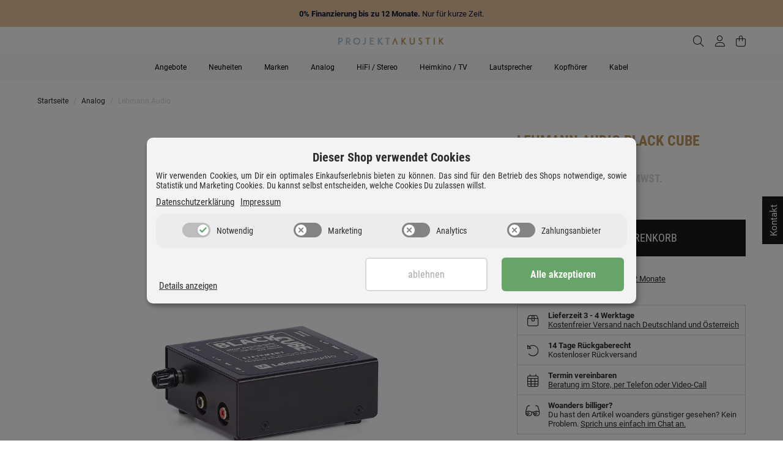

--- FILE ---
content_type: text/html; charset=utf-8
request_url: https://www.projekt-akustik.de/lehmann-audio-black-cube-statement
body_size: 59460
content:
<!DOCTYPE html>
<html lang="de" itemscope itemtype="http://schema.org/ItemPage">
    

        <head>
            
                <meta http-equiv="content-type" content="text/html; charset=utf-8">
                <meta name="description" itemprop="description" content='Phonovorverstärker Geeignet für MM- und MC-Tonabnehmer Mehrstufig schaltbare Eingangsimpedanz "Chapeau! Mit dem "kleinen" Black Cube gibt Norbert Lehmann ta'>
                                    <meta name="keywords" itemprop="keywords" content="lehmann audio black cube statement, lehmann black cube statement, black cube statement">
                                <meta name="viewport" content="width=device-width, initial-scale=1.0">
                <meta http-equiv="X-UA-Compatible" content="IE=edge">
                                <meta name="robots" content="index, follow">

                <meta itemprop="url" content="https://www.projekt-akustik.de/lehmann-audio-black-cube-statement">
                
                    <meta name="theme-color" content="#1C1D2C">
                
                <meta property="og:type" content="website">
                <meta property="og:site_name" content="Lehmann Audio Black Cube Statement Phono-Vorverstärker entdecken | Je">
                <meta property="og:title" content="Lehmann Audio Black Cube Statement Phono-Vorverstärker entdecken | Je">
                <meta property="og:description" content='Phonovorverstärker Geeignet für MM- und MC-Tonabnehmer Mehrstufig schaltbare Eingangsimpedanz "Chapeau! Mit dem "kleinen" Black Cube gibt Norbert Lehmann ta'>
                <meta property="og:url" content="https://www.projekt-akustik.de/lehmann-audio-black-cube-statement">

                                    <meta itemprop="image" content="https://www.projekt-akustik.de/media/image/product/1808/lg/lehmann-audio-black-cube-statement.jpg">
                    <meta property="og:image" content="https://www.projekt-akustik.de/media/image/product/1808/lg/lehmann-audio-black-cube-statement.jpg">
                            

            <title itemprop="name">
                
                                            Lehmann Audio Black Cube Statement Phono-Vorverstärker entdecken | Je
                                    
            </title>

                            <link rel="canonical" href="https://www.projekt-akustik.de/lehmann-audio-black-cube-statement">
            
            

            
                <link type="image/x-icon" href="https://www.projekt-akustik.de/templates/ProjektAkustik/favicon/favicon.ico" rel="icon">
            

            
                                                                    <style id="criticalCSS">
                    
                        /* grid breakpoints */
/* grid containers */
/* links */
/* cards */
/* tables */
/* breadcrumbs */
/* navs */
/* modals */
/* progress */
/* options */
/* dropdowns */
:root {
  --blue: #007bff;
  --indigo: #6610f2;
  --purple: #6f42c1;
  --pink: #e83e8c;
  --red: #dc3545;
  --orange: #fd7e14;
  --yellow: #ffc107;
  --green: #28a745;
  --teal: #20c997;
  --cyan: #17a2b8;
  --white: #ffffff;
  --gray: #707070;
  --gray-dark: #343a40;
  --primary: #F8BF00;
  --secondary: #2D2D2D;
  --success: #1C871E;
  --info: #2D2D2D;
  --warning: #f39932;
  --danger: #b90000;
  --light: #f5f7fa;
  --dark: #2D2D2D;
  --gray: #707070;
  --gray-light: #f5f7fa;
  --gray-medium: #ebebeb;
  --gray-dark: #9b9b9b;
  --gray-darker: #2D2D2D;
  --breakpoint-xs: 0;
  --breakpoint-sm: 576px;
  --breakpoint-md: 768px;
  --breakpoint-lg: 992px;
  --breakpoint-xl: 1190px;
  --font-family-sans-serif: 'Roboto', sans-serif;
  --font-family-monospace: SFMono-Regular, Menlo, Monaco, Consolas, "Liberation Mono", "Courier New", monospace; }

*, *::before, *::after {
  box-sizing: border-box; }

html {
  font-family: sans-serif;
  line-height: 1.15;
  -webkit-text-size-adjust: 100%;
  -webkit-tap-highlight-color: rgba(0, 0, 0, 0); }

article, aside, figcaption, figure, footer, header, hgroup, main, nav, section {
  display: block; }

body {
  margin: 0;
  font-family: 'Roboto', sans-serif;
  font-size: 0.875rem;
  font-weight: 400;
  line-height: 1.5;
  color: #2D2D2D;
  text-align: left;
  background-color: #f5f7fa; }

[tabindex="-1"]:focus:not(:focus-visible) {
  outline: 0 !important; }

hr {
  box-sizing: content-box;
  height: 0;
  overflow: visible; }

h1, h2, h3, h4, h5, h6 {
  margin-top: 0;
  margin-bottom: 1rem; }

p {
  margin-top: 0;
  margin-bottom: 1rem; }

abbr[title], abbr[data-original-title] {
  text-decoration: underline;
  text-decoration: underline dotted;
  cursor: help;
  border-bottom: 0;
  text-decoration-skip-ink: none; }

address {
  margin-bottom: 1rem;
  font-style: normal;
  line-height: inherit; }

ol, ul, dl {
  margin-top: 0;
  margin-bottom: 1rem; }

ol ol, ul ul, ol ul, ul ol {
  margin-bottom: 0; }

dt {
  font-weight: 700; }

dd {
  margin-bottom: 0.5rem;
  margin-left: 0; }

blockquote {
  margin: 0 0 1rem; }

b, strong {
  font-weight: bolder; }

small {
  font-size: 80%; }

sub, sup {
  position: relative;
  font-size: 75%;
  line-height: 0;
  vertical-align: baseline; }

sub {
  bottom: -0.25em; }

sup {
  top: -0.5em; }

a {
  color: #2D2D2D;
  text-decoration: underline;
  background-color: transparent; }
  a:hover {
    color: #F8BF00;
    text-decoration: none; }

a:not([href]):not([class]) {
  color: inherit;
  text-decoration: none; }
  a:not([href]):not([class]):hover {
    color: inherit;
    text-decoration: none; }

pre, code, kbd, samp {
  font-family: SFMono-Regular, Menlo, Monaco, Consolas, "Liberation Mono", "Courier New", monospace;
  font-size: 1em; }

pre {
  margin-top: 0;
  margin-bottom: 1rem;
  overflow: auto;
  -ms-overflow-style: scrollbar; }

figure {
  margin: 0 0 1rem; }

img {
  vertical-align: middle;
  border-style: none; }

svg {
  overflow: hidden;
  vertical-align: middle; }

table {
  border-collapse: collapse; }

caption {
  padding-top: 0.75rem;
  padding-bottom: 0.75rem;
  color: #707070;
  text-align: left;
  caption-side: bottom; }

th {
  text-align: inherit;
  text-align: -webkit-match-parent; }

label {
  display: inline-block;
  margin-bottom: 0.5rem; }

button {
  border-radius: 0; }

button:focus {
  outline: 1px dotted;
  outline: 5px auto -webkit-focus-ring-color; }

input, button, select, optgroup, textarea {
  margin: 0;
  font-family: inherit;
  font-size: inherit;
  line-height: inherit; }

button, input {
  overflow: visible; }

button, select {
  text-transform: none; }

[role="button"] {
  cursor: pointer; }

select {
  word-wrap: normal; }

button, [type="button"], [type="reset"], [type="submit"] {
  -webkit-appearance: button; }

button:not(:disabled), [type="button"]:not(:disabled), [type="reset"]:not(:disabled), [type="submit"]:not(:disabled) {
  cursor: pointer; }

button::-moz-focus-inner, [type="button"]::-moz-focus-inner, [type="reset"]::-moz-focus-inner, [type="submit"]::-moz-focus-inner {
  padding: 0;
  border-style: none; }

input[type="radio"], input[type="checkbox"] {
  box-sizing: border-box;
  padding: 0; }

textarea {
  overflow: auto;
  resize: vertical; }

fieldset {
  min-width: 0;
  padding: 0;
  margin: 0;
  border: 0; }

legend {
  display: block;
  width: 100%;
  max-width: 100%;
  padding: 0;
  margin-bottom: 0.5rem;
  font-size: 1.5rem;
  line-height: inherit;
  color: inherit;
  white-space: normal; }

progress {
  vertical-align: baseline; }

[type="number"]::-webkit-inner-spin-button, [type="number"]::-webkit-outer-spin-button {
  height: auto; }

[type="search"] {
  outline-offset: -2px;
  -webkit-appearance: none; }

[type="search"]::-webkit-search-decoration {
  -webkit-appearance: none; }

::-webkit-file-upload-button {
  font: inherit;
  -webkit-appearance: button; }

output {
  display: inline-block; }

summary {
  display: list-item;
  cursor: pointer; }

template {
  display: none; }

[hidden] {
  display: none !important; }

.img-fluid {
  max-width: 100%;
  height: auto; }

.img-thumbnail {
  padding: 0.25rem;
  background-color: #f5f7fa;
  border: 1px solid #dee2e6;
  border-radius: 0.125rem;
  box-shadow: 0 1px 2px rgba(0, 0, 0, 0.075);
  max-width: 100%;
  height: auto; }

.figure {
  display: inline-block; }

.figure-img {
  margin-bottom: 0.5rem;
  line-height: 1; }

.figure-caption {
  font-size: 90%;
  color: #707070; }

code {
  font-size: 87.5%;
  color: #e83e8c;
  word-wrap: break-word; }
  a > code {
    color: inherit; }

kbd {
  padding: 0.2rem 0.4rem;
  font-size: 87.5%;
  color: #ffffff;
  background-color: #212529;
  border-radius: 0.125rem;
  box-shadow: inset 0 -0.1rem 0 rgba(0, 0, 0, 0.25); }
  kbd kbd {
    padding: 0;
    font-size: 100%;
    font-weight: 700;
    box-shadow: none; }

pre {
  display: block;
  font-size: 87.5%;
  color: #212529; }
  pre code {
    font-size: inherit;
    color: inherit;
    word-break: normal; }

.pre-scrollable {
  max-height: 340px;
  overflow-y: scroll; }

.container, .container-fluid, .container-sm, .container-md, .container-lg, .container-xl {
  width: 100%;
  padding-right: 1rem;
  padding-left: 1rem;
  margin-right: auto;
  margin-left: auto; }
@media (min-width: 576px) {
  .container-sm {
    max-width: 97vw; } }
@media (min-width: 768px) {
  .container-md {
    max-width: 720px; } }
@media (min-width: 992px) {
  .container-lg {
    max-width: 960px; } }
@media (min-width: 1190px) {
  .container-xl {
    max-width: 1190px; } }

.row {
  display: flex;
  flex-wrap: wrap;
  margin-right: -1rem;
  margin-left: -1rem; }

.no-gutters {
  margin-right: 0;
  margin-left: 0; }
  .no-gutters > .col, .no-gutters > [class*="col-"] {
    padding-right: 0;
    padding-left: 0; }

.col-1, .col-2, .col-3, .col-4, .col-5, .col-6, .col-7, .col-8, .col-9, .col-10, .col-11, .col-12, .col, .col-auto, .col-sm-1, .col-sm-2, .col-sm-3, .col-sm-4, .col-sm-5, .col-sm-6, .col-sm-7, .col-sm-8, .col-sm-9, .col-sm-10, .col-sm-11, .col-sm-12, .col-sm, .col-sm-auto, .col-md-1, .col-md-2, .col-md-3, .col-md-4, .col-md-5, .col-md-6, .col-md-7, .col-md-8, .col-md-9, .col-md-10, .col-md-11, .col-md-12, .col-md, .col-md-auto, .col-lg-1, .col-lg-2, .col-lg-3, .col-lg-4, .col-lg-5, .col-lg-6, .col-lg-7, .col-lg-8, .col-lg-9, .col-lg-10, .col-lg-11, .col-lg-12, .col-lg, .col-lg-auto, .col-xl-1, .col-xl-2, .col-xl-3, .col-xl-4, .col-xl-5, .col-xl-6, .col-xl-7, .col-xl-8, .col-xl-9, .col-xl-10, .col-xl-11, .col-xl-12, .col-xl, .col-xl-auto {
  position: relative;
  width: 100%;
  padding-right: 1rem;
  padding-left: 1rem; }
  .col {
    flex-basis: 0;
    flex-grow: 1;
    max-width: 100%; }
    .row-cols-1 > * {
      flex: 0 0 100%;
      max-width: 100%; }
  .row-cols-2 > * {
    flex: 0 0 50%;
    max-width: 50%; }
.row-cols-3 > * {
  flex: 0 0 33.3333333333%;
  max-width: 33.3333333333%; }
.row-cols-4 > * {
  flex: 0 0 25%;
  max-width: 25%; }
.row-cols-5 > * {
  flex: 0 0 20%;
  max-width: 20%; }
.row-cols-6 > * {
  flex: 0 0 16.6666666667%;
  max-width: 16.6666666667%; }
.col-auto {
  flex: 0 0 auto;
  width: auto;
  max-width: 100%; }
.col-1 {
  flex: 0 0 8.3333333333%;
  max-width: 8.3333333333%; }
.col-2 {
  flex: 0 0 16.6666666667%;
  max-width: 16.6666666667%; }
.col-3 {
  flex: 0 0 25%;
  max-width: 25%; }
.col-4 {
  flex: 0 0 33.3333333333%;
  max-width: 33.3333333333%; }
.col-5 {
  flex: 0 0 41.6666666667%;
  max-width: 41.6666666667%; }
.col-6 {
  flex: 0 0 50%;
  max-width: 50%; }
.col-7 {
  flex: 0 0 58.3333333333%;
  max-width: 58.3333333333%; }
.col-8 {
  flex: 0 0 66.6666666667%;
  max-width: 66.6666666667%; }
.col-9 {
  flex: 0 0 75%;
  max-width: 75%; }
.col-10 {
  flex: 0 0 83.3333333333%;
  max-width: 83.3333333333%; }
.col-11 {
  flex: 0 0 91.6666666667%;
  max-width: 91.6666666667%; }
.col-12 {
  flex: 0 0 100%;
  max-width: 100%; }
.order-first {
  order: -1; }
.order-last {
  order: 13; }
.order-0 {
  order: 0; }
.order-1 {
  order: 1; }
.order-2 {
  order: 2; }
.order-3 {
  order: 3; }
.order-4 {
  order: 4; }
.order-5 {
  order: 5; }
.order-6 {
  order: 6; }
.order-7 {
  order: 7; }
.order-8 {
  order: 8; }
.order-9 {
  order: 9; }
.order-10 {
  order: 10; }
.order-11 {
  order: 11; }
.order-12 {
  order: 12; }
.offset-1 {
  margin-left: 8.3333333333%; }
.offset-2 {
  margin-left: 16.6666666667%; }
.offset-3 {
  margin-left: 25%; }
.offset-4 {
  margin-left: 33.3333333333%; }
.offset-5 {
  margin-left: 41.6666666667%; }
.offset-6 {
  margin-left: 50%; }
.offset-7 {
  margin-left: 58.3333333333%; }
.offset-8 {
  margin-left: 66.6666666667%; }
.offset-9 {
  margin-left: 75%; }
.offset-10 {
  margin-left: 83.3333333333%; }
.offset-11 {
  margin-left: 91.6666666667%; }
@media (min-width: 576px) {
  .col-sm {
    flex-basis: 0;
    flex-grow: 1;
    max-width: 100%; }
    .row-cols-sm-1 > * {
      flex: 0 0 100%;
      max-width: 100%; }
  .row-cols-sm-2 > * {
    flex: 0 0 50%;
    max-width: 50%; }
  .row-cols-sm-3 > * {
    flex: 0 0 33.3333333333%;
    max-width: 33.3333333333%; }
  .row-cols-sm-4 > * {
    flex: 0 0 25%;
    max-width: 25%; }
  .row-cols-sm-5 > * {
    flex: 0 0 20%;
    max-width: 20%; }
  .row-cols-sm-6 > * {
    flex: 0 0 16.6666666667%;
    max-width: 16.6666666667%; }
  .col-sm-auto {
    flex: 0 0 auto;
    width: auto;
    max-width: 100%; }
  .col-sm-1 {
    flex: 0 0 8.3333333333%;
    max-width: 8.3333333333%; }
  .col-sm-2 {
    flex: 0 0 16.6666666667%;
    max-width: 16.6666666667%; }
  .col-sm-3 {
    flex: 0 0 25%;
    max-width: 25%; }
  .col-sm-4 {
    flex: 0 0 33.3333333333%;
    max-width: 33.3333333333%; }
  .col-sm-5 {
    flex: 0 0 41.6666666667%;
    max-width: 41.6666666667%; }
  .col-sm-6 {
    flex: 0 0 50%;
    max-width: 50%; }
  .col-sm-7 {
    flex: 0 0 58.3333333333%;
    max-width: 58.3333333333%; }
  .col-sm-8 {
    flex: 0 0 66.6666666667%;
    max-width: 66.6666666667%; }
  .col-sm-9 {
    flex: 0 0 75%;
    max-width: 75%; }
  .col-sm-10 {
    flex: 0 0 83.3333333333%;
    max-width: 83.3333333333%; }
  .col-sm-11 {
    flex: 0 0 91.6666666667%;
    max-width: 91.6666666667%; }
  .col-sm-12 {
    flex: 0 0 100%;
    max-width: 100%; }
  .order-sm-first {
    order: -1; }
  .order-sm-last {
    order: 13; }
  .order-sm-0 {
    order: 0; }
  .order-sm-1 {
    order: 1; }
  .order-sm-2 {
    order: 2; }
  .order-sm-3 {
    order: 3; }
  .order-sm-4 {
    order: 4; }
  .order-sm-5 {
    order: 5; }
  .order-sm-6 {
    order: 6; }
  .order-sm-7 {
    order: 7; }
  .order-sm-8 {
    order: 8; }
  .order-sm-9 {
    order: 9; }
  .order-sm-10 {
    order: 10; }
  .order-sm-11 {
    order: 11; }
  .order-sm-12 {
    order: 12; }
  .offset-sm-0 {
    margin-left: 0; }
  .offset-sm-1 {
    margin-left: 8.3333333333%; }
  .offset-sm-2 {
    margin-left: 16.6666666667%; }
  .offset-sm-3 {
    margin-left: 25%; }
  .offset-sm-4 {
    margin-left: 33.3333333333%; }
  .offset-sm-5 {
    margin-left: 41.6666666667%; }
  .offset-sm-6 {
    margin-left: 50%; }
  .offset-sm-7 {
    margin-left: 58.3333333333%; }
  .offset-sm-8 {
    margin-left: 66.6666666667%; }
  .offset-sm-9 {
    margin-left: 75%; }
  .offset-sm-10 {
    margin-left: 83.3333333333%; }
  .offset-sm-11 {
    margin-left: 91.6666666667%; } }
@media (min-width: 768px) {
  .col-md {
    flex-basis: 0;
    flex-grow: 1;
    max-width: 100%; }
    .row-cols-md-1 > * {
      flex: 0 0 100%;
      max-width: 100%; }
  .row-cols-md-2 > * {
    flex: 0 0 50%;
    max-width: 50%; }
  .row-cols-md-3 > * {
    flex: 0 0 33.3333333333%;
    max-width: 33.3333333333%; }
  .row-cols-md-4 > * {
    flex: 0 0 25%;
    max-width: 25%; }
  .row-cols-md-5 > * {
    flex: 0 0 20%;
    max-width: 20%; }
  .row-cols-md-6 > * {
    flex: 0 0 16.6666666667%;
    max-width: 16.6666666667%; }
  .col-md-auto {
    flex: 0 0 auto;
    width: auto;
    max-width: 100%; }
  .col-md-1 {
    flex: 0 0 8.3333333333%;
    max-width: 8.3333333333%; }
  .col-md-2 {
    flex: 0 0 16.6666666667%;
    max-width: 16.6666666667%; }
  .col-md-3 {
    flex: 0 0 25%;
    max-width: 25%; }
  .col-md-4 {
    flex: 0 0 33.3333333333%;
    max-width: 33.3333333333%; }
  .col-md-5 {
    flex: 0 0 41.6666666667%;
    max-width: 41.6666666667%; }
  .col-md-6 {
    flex: 0 0 50%;
    max-width: 50%; }
  .col-md-7 {
    flex: 0 0 58.3333333333%;
    max-width: 58.3333333333%; }
  .col-md-8 {
    flex: 0 0 66.6666666667%;
    max-width: 66.6666666667%; }
  .col-md-9 {
    flex: 0 0 75%;
    max-width: 75%; }
  .col-md-10 {
    flex: 0 0 83.3333333333%;
    max-width: 83.3333333333%; }
  .col-md-11 {
    flex: 0 0 91.6666666667%;
    max-width: 91.6666666667%; }
  .col-md-12 {
    flex: 0 0 100%;
    max-width: 100%; }
  .order-md-first {
    order: -1; }
  .order-md-last {
    order: 13; }
  .order-md-0 {
    order: 0; }
  .order-md-1 {
    order: 1; }
  .order-md-2 {
    order: 2; }
  .order-md-3 {
    order: 3; }
  .order-md-4 {
    order: 4; }
  .order-md-5 {
    order: 5; }
  .order-md-6 {
    order: 6; }
  .order-md-7 {
    order: 7; }
  .order-md-8 {
    order: 8; }
  .order-md-9 {
    order: 9; }
  .order-md-10 {
    order: 10; }
  .order-md-11 {
    order: 11; }
  .order-md-12 {
    order: 12; }
  .offset-md-0 {
    margin-left: 0; }
  .offset-md-1 {
    margin-left: 8.3333333333%; }
  .offset-md-2 {
    margin-left: 16.6666666667%; }
  .offset-md-3 {
    margin-left: 25%; }
  .offset-md-4 {
    margin-left: 33.3333333333%; }
  .offset-md-5 {
    margin-left: 41.6666666667%; }
  .offset-md-6 {
    margin-left: 50%; }
  .offset-md-7 {
    margin-left: 58.3333333333%; }
  .offset-md-8 {
    margin-left: 66.6666666667%; }
  .offset-md-9 {
    margin-left: 75%; }
  .offset-md-10 {
    margin-left: 83.3333333333%; }
  .offset-md-11 {
    margin-left: 91.6666666667%; } }
@media (min-width: 992px) {
  .col-lg {
    flex-basis: 0;
    flex-grow: 1;
    max-width: 100%; }
    .row-cols-lg-1 > * {
      flex: 0 0 100%;
      max-width: 100%; }
  .row-cols-lg-2 > * {
    flex: 0 0 50%;
    max-width: 50%; }
  .row-cols-lg-3 > * {
    flex: 0 0 33.3333333333%;
    max-width: 33.3333333333%; }
  .row-cols-lg-4 > * {
    flex: 0 0 25%;
    max-width: 25%; }
  .row-cols-lg-5 > * {
    flex: 0 0 20%;
    max-width: 20%; }
  .row-cols-lg-6 > * {
    flex: 0 0 16.6666666667%;
    max-width: 16.6666666667%; }
  .col-lg-auto {
    flex: 0 0 auto;
    width: auto;
    max-width: 100%; }
  .col-lg-1 {
    flex: 0 0 8.3333333333%;
    max-width: 8.3333333333%; }
  .col-lg-2 {
    flex: 0 0 16.6666666667%;
    max-width: 16.6666666667%; }
  .col-lg-3 {
    flex: 0 0 25%;
    max-width: 25%; }
  .col-lg-4 {
    flex: 0 0 33.3333333333%;
    max-width: 33.3333333333%; }
  .col-lg-5 {
    flex: 0 0 41.6666666667%;
    max-width: 41.6666666667%; }
  .col-lg-6 {
    flex: 0 0 50%;
    max-width: 50%; }
  .col-lg-7 {
    flex: 0 0 58.3333333333%;
    max-width: 58.3333333333%; }
  .col-lg-8 {
    flex: 0 0 66.6666666667%;
    max-width: 66.6666666667%; }
  .col-lg-9 {
    flex: 0 0 75%;
    max-width: 75%; }
  .col-lg-10 {
    flex: 0 0 83.3333333333%;
    max-width: 83.3333333333%; }
  .col-lg-11 {
    flex: 0 0 91.6666666667%;
    max-width: 91.6666666667%; }
  .col-lg-12 {
    flex: 0 0 100%;
    max-width: 100%; }
  .order-lg-first {
    order: -1; }
  .order-lg-last {
    order: 13; }
  .order-lg-0 {
    order: 0; }
  .order-lg-1 {
    order: 1; }
  .order-lg-2 {
    order: 2; }
  .order-lg-3 {
    order: 3; }
  .order-lg-4 {
    order: 4; }
  .order-lg-5 {
    order: 5; }
  .order-lg-6 {
    order: 6; }
  .order-lg-7 {
    order: 7; }
  .order-lg-8 {
    order: 8; }
  .order-lg-9 {
    order: 9; }
  .order-lg-10 {
    order: 10; }
  .order-lg-11 {
    order: 11; }
  .order-lg-12 {
    order: 12; }
  .offset-lg-0 {
    margin-left: 0; }
  .offset-lg-1 {
    margin-left: 8.3333333333%; }
  .offset-lg-2 {
    margin-left: 16.6666666667%; }
  .offset-lg-3 {
    margin-left: 25%; }
  .offset-lg-4 {
    margin-left: 33.3333333333%; }
  .offset-lg-5 {
    margin-left: 41.6666666667%; }
  .offset-lg-6 {
    margin-left: 50%; }
  .offset-lg-7 {
    margin-left: 58.3333333333%; }
  .offset-lg-8 {
    margin-left: 66.6666666667%; }
  .offset-lg-9 {
    margin-left: 75%; }
  .offset-lg-10 {
    margin-left: 83.3333333333%; }
  .offset-lg-11 {
    margin-left: 91.6666666667%; } }
@media (min-width: 1190px) {
  .col-xl {
    flex-basis: 0;
    flex-grow: 1;
    max-width: 100%; }
    .row-cols-xl-1 > * {
      flex: 0 0 100%;
      max-width: 100%; }
  .row-cols-xl-2 > * {
    flex: 0 0 50%;
    max-width: 50%; }
  .row-cols-xl-3 > * {
    flex: 0 0 33.3333333333%;
    max-width: 33.3333333333%; }
  .row-cols-xl-4 > * {
    flex: 0 0 25%;
    max-width: 25%; }
  .row-cols-xl-5 > * {
    flex: 0 0 20%;
    max-width: 20%; }
  .row-cols-xl-6 > * {
    flex: 0 0 16.6666666667%;
    max-width: 16.6666666667%; }
  .col-xl-auto {
    flex: 0 0 auto;
    width: auto;
    max-width: 100%; }
  .col-xl-1 {
    flex: 0 0 8.3333333333%;
    max-width: 8.3333333333%; }
  .col-xl-2 {
    flex: 0 0 16.6666666667%;
    max-width: 16.6666666667%; }
  .col-xl-3 {
    flex: 0 0 25%;
    max-width: 25%; }
  .col-xl-4 {
    flex: 0 0 33.3333333333%;
    max-width: 33.3333333333%; }
  .col-xl-5 {
    flex: 0 0 41.6666666667%;
    max-width: 41.6666666667%; }
  .col-xl-6 {
    flex: 0 0 50%;
    max-width: 50%; }
  .col-xl-7 {
    flex: 0 0 58.3333333333%;
    max-width: 58.3333333333%; }
  .col-xl-8 {
    flex: 0 0 66.6666666667%;
    max-width: 66.6666666667%; }
  .col-xl-9 {
    flex: 0 0 75%;
    max-width: 75%; }
  .col-xl-10 {
    flex: 0 0 83.3333333333%;
    max-width: 83.3333333333%; }
  .col-xl-11 {
    flex: 0 0 91.6666666667%;
    max-width: 91.6666666667%; }
  .col-xl-12 {
    flex: 0 0 100%;
    max-width: 100%; }
  .order-xl-first {
    order: -1; }
  .order-xl-last {
    order: 13; }
  .order-xl-0 {
    order: 0; }
  .order-xl-1 {
    order: 1; }
  .order-xl-2 {
    order: 2; }
  .order-xl-3 {
    order: 3; }
  .order-xl-4 {
    order: 4; }
  .order-xl-5 {
    order: 5; }
  .order-xl-6 {
    order: 6; }
  .order-xl-7 {
    order: 7; }
  .order-xl-8 {
    order: 8; }
  .order-xl-9 {
    order: 9; }
  .order-xl-10 {
    order: 10; }
  .order-xl-11 {
    order: 11; }
  .order-xl-12 {
    order: 12; }
  .offset-xl-0 {
    margin-left: 0; }
  .offset-xl-1 {
    margin-left: 8.3333333333%; }
  .offset-xl-2 {
    margin-left: 16.6666666667%; }
  .offset-xl-3 {
    margin-left: 25%; }
  .offset-xl-4 {
    margin-left: 33.3333333333%; }
  .offset-xl-5 {
    margin-left: 41.6666666667%; }
  .offset-xl-6 {
    margin-left: 50%; }
  .offset-xl-7 {
    margin-left: 58.3333333333%; }
  .offset-xl-8 {
    margin-left: 66.6666666667%; }
  .offset-xl-9 {
    margin-left: 75%; }
  .offset-xl-10 {
    margin-left: 83.3333333333%; }
  .offset-xl-11 {
    margin-left: 91.6666666667%; } }

.nav {
  display: flex;
  flex-wrap: wrap;
  padding-left: 0;
  margin-bottom: 0;
  list-style: none; }

.nav-link {
  display: block;
  padding: 0.5rem 1rem;
  text-decoration: none; }
  .nav-link:hover, .nav-link:focus {
    text-decoration: none; }
  .nav-link.disabled {
    color: #707070;
    pointer-events: none;
    cursor: default; }

.nav-tabs {
  border-bottom: 1px solid #dee2e6; }
  .nav-tabs .nav-item {
    margin-bottom: -1px; }
  .nav-tabs .nav-link {
    border: 1px solid transparent;
    border-top-left-radius: 0;
    border-top-right-radius: 0; }
    .nav-tabs .nav-link:hover, .nav-tabs .nav-link:focus {
      border-color: transparent; }
    .nav-tabs .nav-link.disabled {
      color: #707070;
      background-color: transparent;
      border-color: transparent; }
  .nav-tabs .nav-link.active, .nav-tabs .nav-item.show .nav-link {
    color: #2D2D2D;
    background-color: transparent;
    border-color: #F8BF00; }
  .nav-tabs .dropdown-menu {
    margin-top: -1px;
    border-top-left-radius: 0;
    border-top-right-radius: 0; }

.nav-pills .nav-link {
  border-radius: 0.125rem; }
.nav-pills .nav-link.active, .nav-pills .show > .nav-link {
  color: #ffffff;
  background-color: #F8BF00; }

.nav-fill > .nav-link, .nav-fill .nav-item {
  flex: 1 1 auto;
  text-align: center; }

.nav-justified > .nav-link, .nav-justified .nav-item {
  flex-basis: 0;
  flex-grow: 1;
  text-align: center; }

.tab-content > .tab-pane {
  display: none; }
.tab-content > .active {
  display: block; }

.navbar {
  position: relative;
  display: flex;
  flex-wrap: wrap;
  align-items: center;
  justify-content: space-between;
  padding: 0.4rem 1rem; }
  .navbar .container, .navbar .container-fluid, .navbar .container-sm, .navbar .container-md, .navbar .container-lg, .navbar .container-xl, .navbar > .container-sm, .navbar > .container-md, .navbar > .container-lg, .navbar > .container-xl {
    display: flex;
    flex-wrap: wrap;
    align-items: center;
    justify-content: space-between; }

.navbar-brand {
  display: inline-block;
  padding-top: 0.40625rem;
  padding-bottom: 0.40625rem;
  margin-right: 1rem;
  font-size: 1rem;
  line-height: inherit;
  white-space: nowrap; }
  .navbar-brand:hover, .navbar-brand:focus {
    text-decoration: none; }

.navbar-nav {
  display: flex;
  flex-direction: column;
  padding-left: 0;
  margin-bottom: 0;
  list-style: none; }
  .navbar-nav .nav-link {
    padding-right: 0;
    padding-left: 0; }
  .navbar-nav .dropdown-menu {
    position: static;
    float: none; }

.navbar-text {
  display: inline-block;
  padding-top: 0.5rem;
  padding-bottom: 0.5rem; }

.navbar-collapse {
  flex-basis: 100%;
  flex-grow: 1;
  align-items: center; }

.navbar-toggler {
  padding: 0.25rem 0.75rem;
  font-size: 1rem;
  line-height: 1;
  background-color: transparent;
  border: 1px solid transparent;
  border-radius: 0.125rem; }
  .navbar-toggler:hover, .navbar-toggler:focus {
    text-decoration: none; }

.navbar-toggler-icon {
  display: inline-block;
  width: 1.5em;
  height: 1.5em;
  vertical-align: middle;
  content: "";
  background: no-repeat center center;
  background-size: 100% 100%; }

@media (max-width: 575.98px) {
  .navbar-expand-sm > .container, .navbar-expand-sm > .container-fluid, .navbar-expand-sm > .container-sm, .navbar-expand-sm > .container-md, .navbar-expand-sm > .container-lg, .navbar-expand-sm > .container-xl {
    padding-right: 0;
    padding-left: 0; } }
@media (min-width: 576px) {
  .navbar-expand-sm {
    flex-flow: row nowrap;
    justify-content: flex-start; }
    .navbar-expand-sm .navbar-nav {
      flex-direction: row; }
      .navbar-expand-sm .navbar-nav .dropdown-menu {
        position: absolute; }
      .navbar-expand-sm .navbar-nav .nav-link {
        padding-right: 1.5rem;
        padding-left: 1.5rem; }
    .navbar-expand-sm > .container, .navbar-expand-sm > .container-fluid, .navbar-expand-sm > .container-sm, .navbar-expand-sm > .container-md, .navbar-expand-sm > .container-lg, .navbar-expand-sm > .container-xl {
      flex-wrap: nowrap; }
    .navbar-expand-sm .navbar-collapse {
      display: flex !important;
      flex-basis: auto; }
    .navbar-expand-sm .navbar-toggler {
      display: none; } }
@media (max-width: 767.98px) {
  .navbar-expand-md > .container, .navbar-expand-md > .container-fluid, .navbar-expand-md > .container-sm, .navbar-expand-md > .container-md, .navbar-expand-md > .container-lg, .navbar-expand-md > .container-xl {
    padding-right: 0;
    padding-left: 0; } }
@media (min-width: 768px) {
  .navbar-expand-md {
    flex-flow: row nowrap;
    justify-content: flex-start; }
    .navbar-expand-md .navbar-nav {
      flex-direction: row; }
      .navbar-expand-md .navbar-nav .dropdown-menu {
        position: absolute; }
      .navbar-expand-md .navbar-nav .nav-link {
        padding-right: 1.5rem;
        padding-left: 1.5rem; }
    .navbar-expand-md > .container, .navbar-expand-md > .container-fluid, .navbar-expand-md > .container-sm, .navbar-expand-md > .container-md, .navbar-expand-md > .container-lg, .navbar-expand-md > .container-xl {
      flex-wrap: nowrap; }
    .navbar-expand-md .navbar-collapse {
      display: flex !important;
      flex-basis: auto; }
    .navbar-expand-md .navbar-toggler {
      display: none; } }
@media (max-width: 991.98px) {
  .navbar-expand-lg > .container, .navbar-expand-lg > .container-fluid, .navbar-expand-lg > .container-sm, .navbar-expand-lg > .container-md, .navbar-expand-lg > .container-lg, .navbar-expand-lg > .container-xl {
    padding-right: 0;
    padding-left: 0; } }
@media (min-width: 992px) {
  .navbar-expand-lg {
    flex-flow: row nowrap;
    justify-content: flex-start; }
    .navbar-expand-lg .navbar-nav {
      flex-direction: row; }
      .navbar-expand-lg .navbar-nav .dropdown-menu {
        position: absolute; }
      .navbar-expand-lg .navbar-nav .nav-link {
        padding-right: 1.5rem;
        padding-left: 1.5rem; }
    .navbar-expand-lg > .container, .navbar-expand-lg > .container-fluid, .navbar-expand-lg > .container-sm, .navbar-expand-lg > .container-md, .navbar-expand-lg > .container-lg, .navbar-expand-lg > .container-xl {
      flex-wrap: nowrap; }
    .navbar-expand-lg .navbar-collapse {
      display: flex !important;
      flex-basis: auto; }
    .navbar-expand-lg .navbar-toggler {
      display: none; } }
@media (max-width: 1189.98px) {
  .navbar-expand-xl > .container, .navbar-expand-xl > .container-fluid, .navbar-expand-xl > .container-sm, .navbar-expand-xl > .container-md, .navbar-expand-xl > .container-lg, .navbar-expand-xl > .container-xl {
    padding-right: 0;
    padding-left: 0; } }
@media (min-width: 1190px) {
  .navbar-expand-xl {
    flex-flow: row nowrap;
    justify-content: flex-start; }
    .navbar-expand-xl .navbar-nav {
      flex-direction: row; }
      .navbar-expand-xl .navbar-nav .dropdown-menu {
        position: absolute; }
      .navbar-expand-xl .navbar-nav .nav-link {
        padding-right: 1.5rem;
        padding-left: 1.5rem; }
    .navbar-expand-xl > .container, .navbar-expand-xl > .container-fluid, .navbar-expand-xl > .container-sm, .navbar-expand-xl > .container-md, .navbar-expand-xl > .container-lg, .navbar-expand-xl > .container-xl {
      flex-wrap: nowrap; }
    .navbar-expand-xl .navbar-collapse {
      display: flex !important;
      flex-basis: auto; }
    .navbar-expand-xl .navbar-toggler {
      display: none; } }
.navbar-expand {
  flex-flow: row nowrap;
  justify-content: flex-start; }
  .navbar-expand > .container, .navbar-expand > .container-fluid, .navbar-expand > .container-sm, .navbar-expand > .container-md, .navbar-expand > .container-lg, .navbar-expand > .container-xl {
    padding-right: 0;
    padding-left: 0; }
  .navbar-expand .navbar-nav {
    flex-direction: row; }
    .navbar-expand .navbar-nav .dropdown-menu {
      position: absolute; }
    .navbar-expand .navbar-nav .nav-link {
      padding-right: 1.5rem;
      padding-left: 1.5rem; }
  .navbar-expand > .container, .navbar-expand > .container-fluid, .navbar-expand > .container-sm, .navbar-expand > .container-md, .navbar-expand > .container-lg, .navbar-expand > .container-xl {
    flex-wrap: nowrap; }
  .navbar-expand .navbar-collapse {
    display: flex !important;
    flex-basis: auto; }
  .navbar-expand .navbar-toggler {
    display: none; }

.navbar-light .navbar-brand {
  color: rgba(0, 0, 0, 0.9); }
  .navbar-light .navbar-brand:hover, .navbar-light .navbar-brand:focus {
    color: rgba(0, 0, 0, 0.9); }
.navbar-light .navbar-nav .nav-link {
  color: #2D2D2D; }
  .navbar-light .navbar-nav .nav-link:hover, .navbar-light .navbar-nav .nav-link:focus {
    color: #F8BF00; }
  .navbar-light .navbar-nav .nav-link.disabled {
    color: rgba(0, 0, 0, 0.3); }
.navbar-light .navbar-nav .show > .nav-link, .navbar-light .navbar-nav .active > .nav-link, .navbar-light .navbar-nav .nav-link.show, .navbar-light .navbar-nav .nav-link.active {
  color: rgba(0, 0, 0, 0.9); }
.navbar-light .navbar-toggler {
  color: #2D2D2D;
  border-color: rgba(0, 0, 0, 0.1); }
.navbar-light .navbar-toggler-icon {
  background-image: url("data:image/svg+xml,%3csvg xmlns='http://www.w3.org/2000/svg' width='30' height='30' viewBox='0 0 30 30'%3e%3cpath stroke='%232D2D2D' stroke-linecap='round' stroke-miterlimit='10' stroke-width='2' d='M4 7h22M4 15h22M4 23h22'/%3e%3c/svg%3e"); }
.navbar-light .navbar-text {
  color: #2D2D2D; }
  .navbar-light .navbar-text a {
    color: rgba(0, 0, 0, 0.9); }
    .navbar-light .navbar-text a:hover, .navbar-light .navbar-text a:focus {
      color: rgba(0, 0, 0, 0.9); }

.navbar-dark .navbar-brand {
  color: #ffffff; }
  .navbar-dark .navbar-brand:hover, .navbar-dark .navbar-brand:focus {
    color: #ffffff; }
.navbar-dark .navbar-nav .nav-link {
  color: rgba(255, 255, 255, 0.5); }
  .navbar-dark .navbar-nav .nav-link:hover, .navbar-dark .navbar-nav .nav-link:focus {
    color: rgba(255, 255, 255, 0.75); }
  .navbar-dark .navbar-nav .nav-link.disabled {
    color: rgba(255, 255, 255, 0.25); }
.navbar-dark .navbar-nav .show > .nav-link, .navbar-dark .navbar-nav .active > .nav-link, .navbar-dark .navbar-nav .nav-link.show, .navbar-dark .navbar-nav .nav-link.active {
  color: #ffffff; }
.navbar-dark .navbar-toggler {
  color: rgba(255, 255, 255, 0.5);
  border-color: rgba(255, 255, 255, 0.1); }
.navbar-dark .navbar-toggler-icon {
  background-image: url("data:image/svg+xml,%3csvg xmlns='http://www.w3.org/2000/svg' width='30' height='30' viewBox='0 0 30 30'%3e%3cpath stroke='rgba%28255, 255, 255, 0.5%29' stroke-linecap='round' stroke-miterlimit='10' stroke-width='2' d='M4 7h22M4 15h22M4 23h22'/%3e%3c/svg%3e"); }
.navbar-dark .navbar-text {
  color: rgba(255, 255, 255, 0.5); }
  .navbar-dark .navbar-text a {
    color: #ffffff; }
    .navbar-dark .navbar-text a:hover, .navbar-dark .navbar-text a:focus {
      color: #ffffff; }

.fa, .fas, .far, .fal {
  display: inline-block; }

h1, h2, h3, h4, h5, h6, .h1, .h2, .h3, .productlist-filter-headline, .h4, .h5, .h6 {
  margin-bottom: 1rem;
  font-family: 'Roboto', sans-serif;
  font-weight: 400;
  line-height: 1.2;
  color: #2D2D2D; }

h1, .h1 {
  font-size: 1.5rem; }

h2, .h2 {
  font-size: 1.5rem; }

h3, .h3, .productlist-filter-headline {
  font-size: 1rem; }

h4, .h4 {
  font-size: 0.875rem; }

h5, .h5 {
  font-size: 0.875rem; }

h6, .h6 {
  font-size: 0.875rem; }

.label-slide .form-group:not(.exclude-from-label-slide):not(.checkbox) label {
  display: none; }

.modal {
  display: none; }

.carousel-thumbnails .slick-arrow {
  /* to hide during load*/
  opacity: 0; }

.consent-modal:not(.active) {
  display: none; }

.consent-banner-icon {
  width: 1em;
  height: 1em; }

.mini > #consent-banner {
  display: none; }

html {
  overflow-y: scroll; }

.dropdown-menu {
  display: none; }

.dropdown-toggle::after {
  content: '';
  margin-left: 0.5rem;
  display: inline-block; }

.input-group {
  position: relative;
  display: flex;
  flex-wrap: wrap;
  align-items: stretch;
  width: 100%; }
  .input-group > .form-control {
    flex: 1 1 auto;
    width: 1%; }

#main-wrapper, #header-top-bar, header {
  background: #ffffff; }

.container-fluid-xl {
  max-width: 1190px; }

/* nav */
.nav-dividers .nav-item {
  position: relative; }
  .nav-dividers .nav-item:not(:last-child)::after {
    content: '';
    position: absolute;
    right: 0;
    top: 0.5rem;
    height: calc(100% - 1rem);
    border-right: 0.0625rem solid currentColor; }

.nav-link {
  text-decoration: none; }

.nav-scrollbar {
  overflow: hidden;
  display: flex;
  align-items: center; }
  .nav-scrollbar .nav, .nav-scrollbar .navbar-nav {
    flex-wrap: nowrap; }
  .nav-scrollbar .nav-item {
    white-space: nowrap; }

.nav-scrollbar-inner {
  overflow-x: auto;
  padding-bottom: 1.5rem;
  /*margin-bottom: -(map-get($spacers, 4));*/
  align-self: flex-start; }

#shop-nav {
  align-items: center;
  flex-shrink: 0;
  margin-left: auto; }
@media (max-width: 767.98px) {
  #shop-nav .nav-link {
    padding-left: 0.75rem;
    padding-right: 0.75rem; } }

/* nav end */
/* bootstrap */
.breadcrumb {
  display: flex;
  flex-wrap: wrap;
  padding: 0.5rem 0;
  margin-bottom: 0;
  list-style: none;
  background-color: transparent;
  border-radius: 0; }

.breadcrumb-item + .breadcrumb-item {
  padding-left: 0.5rem; }
  .breadcrumb-item + .breadcrumb-item::before {
    display: inline-block;
    padding-right: 0.5rem;
    color: #707070;
    content: "/"; }
.breadcrumb-item.active {
  color: #2D2D2D;
  font-weight: 700; }
  .breadcrumb-item.first::before {
    display: none; }

.breadcrumb-wrapper {
  margin-bottom: 2rem; }
@media (min-width: 992px) {
  .breadcrumb-wrapper {
    border-style: solid;
    border-color: #ebebeb;
    border-width: 1px 0; } }

.breadcrumb {
  font-size: 0.8125rem; }
  .breadcrumb a {
    text-decoration: none; }

.breadcrumb-back {
  padding-right: 1rem;
  margin-right: 1rem;
  border-right: 1px solid #ebebeb; }

/* end breadcrumb */
#header-top-bar {
  position: relative;
  background-color: #ffffff;
  z-index: 1021;
  flex-direction: row-reverse; }

#header-top-bar, header {
  background-color: #ffffff;
  color: #2D2D2D; }
  #header-top-bar a, header a {
    text-decoration: none;
    color: #2D2D2D; }
    #header-top-bar a:hover:not(.dropdown-item):not(.btn), header a:hover:not(.dropdown-item):not(.btn) {
      color: #F8BF00; }

header {
  box-shadow: 0 1rem 0.5625rem -0.75rem rgba(0, 0, 0, 0.06);
  position: relative;
  z-index: 1020; }
  header .form-control, header .form-control:focus {
    background-color: #ffffff;
    color: #2D2D2D; }
  header .navbar {
    padding: 0;
    position: static; }
  @media (min-width: 992px) {
    header {
      padding-bottom: 0; }
      header .navbar-brand {
        margin-right: 3rem; } }
  header .navbar-brand {
    padding-top: 0.4rem;
    padding-bottom: 0.4rem; }
    header .navbar-brand img {
      height: 1rem; }
  header .navbar-toggler {
    color: #2D2D2D; }
    header .nav-right .dropdown-menu {
      margin-top: -0.03125rem;
      box-shadow: inset 0 1rem 0.5625rem -0.75rem rgba(0, 0, 0, 0.06); }
  @media (min-width: 992px) {
    header .navbar-brand {
      padding-top: 0.6rem;
      padding-bottom: 0.6rem; }
      header .navbar-brand img {
        height: 1rem; }
    header .navbar-collapse {
      height: 4.3125rem; }
      header .navbar-nav > .nav-item > .nav-link {
        position: relative;
        padding: 1.5rem; }
        header .navbar-nav > .nav-item > .nav-link::before {
          content: '';
          position: absolute;
          bottom: 0;
          left: 50%;
          transform: translateX(-50%);
          border-width: 0 0 6px;
          border-color: #F8BF00;
          border-style: solid;
          transition: width 0.4s;
          width: 0; }
      header .navbar-nav > .nav-item.active > .nav-link::before, header .navbar-nav > .nav-item:hover > .nav-link::before, header .navbar-nav > .nav-item.hover > .nav-link::before {
        width: 100%; }
      header .navbar-nav > .nav-item .nav {
        flex-wrap: wrap; }
    header .navbar-nav .nav .nav-link {
      padding: 0; }
      header .navbar-nav .nav .nav-link::after {
        display: none; }
    header .navbar-nav .dropdown .nav-item {
      width: 100%; }
    header .nav-mobile-body {
      align-self: flex-start;
      width: 100%; }
    header .nav-scrollbar-inner {
      width: 100%; }
      header .nav-right .nav-link {
        padding-top: 1.5rem;
        padding-bottom: 1.5rem; } }

/* bootstrap */
.btn {
  display: inline-block;
  font-weight: 600;
  color: #2D2D2D;
  text-align: center;
  vertical-align: middle;
  user-select: none;
  background-color: transparent;
  border: 1px solid transparent;
  padding: 0.625rem 0.9375rem;
  font-size: 0.875rem;
  line-height: 1.5;
  border-radius: 0.125rem; }
  .btn.disabled, .btn:disabled {
    opacity: 0.65;
    box-shadow: none; }
  .btn:not(:disabled):not(.disabled):active, .btn:not(:disabled):not(.disabled).active {
    box-shadow: none; }

.form-control {
  display: block;
  width: 100%;
  height: calc(1.5em + 1.25rem + 2px);
  padding: 0.625rem 0.9375rem;
  font-size: 0.875rem;
  font-weight: 400;
  line-height: 1.5;
  color: #2D2D2D;
  background-color: #ffffff;
  background-clip: padding-box;
  border: 1px solid #707070;
  border-radius: 0.125rem;
  box-shadow: inset 0 1px 1px rgba(0, 0, 0, 0.075);
  transition: border-color 0.15s ease-in-out, box-shadow 0.15s ease-in-out; }
@media (prefers-reduced-motion: reduce) {
  .form-control {
    transition: none; } }

.breadcrumb {
  display: flex;
  flex-wrap: wrap;
  padding: 0.5rem 0;
  margin-bottom: 1rem;
  list-style: none;
  background-color: transparent;
  border-radius: 0; }

.square {
  display: flex;
  position: relative; }
  .square::before {
    content: '';
    display: inline-block;
    padding-bottom: 100%; }

/* spacing end */
.flex-row-reverse {
  flex-direction: row-reverse !important; }

.flex-column {
  flex-direction: column !important; }

.justify-content-start {
  justify-content: flex-start !important; }

.collapse:not(.show) {
  display: none; }

.d-none {
  display: none !important; }

.d-block {
  display: block !important; }

.d-flex {
  display: flex !important; }

.d-inline-block {
  display: inline-block !important; }

@media (min-width: 992px) {
  .d-lg-none {
    display: none !important; }
  .d-lg-block {
    display: block !important; }
  .d-lg-flex {
    display: flex !important; } }

@media (min-width: 768px) {
  .d-md-none {
    display: none !important; }
  .d-md-block {
    display: block !important; }
  .d-md-flex {
    display: flex !important; }
  .d-md-inline-block {
    display: inline-block !important; } }

/* bootstrap end */
.form-group {
  margin-bottom: 1rem; }

.btn-secondary {
  background-color: #2D2D2D;
  color: #f5f7fa; }

.btn-outline-secondary {
  color: #2D2D2D;
  border-color: #2D2D2D; }

.btn-group {
  display: inline-flex; }

.productlist-filter-headline {
  border-bottom: 1px solid #ebebeb;
  padding-bottom: 0.5rem;
  margin-bottom: 1rem; }

hr {
  margin-top: 1rem;
  margin-bottom: 1rem;
  border: 0;
  border-top: 1px solid rgba(0, 0, 0, 0.1); }

.badge-circle-1 {
  background-color: #ffffff; }

#content {
  padding-bottom: 3rem; }

#content-wrapper {
  margin-top: 0; }

#search {
  margin-right: 1rem;
  display: none; }
@media (min-width: 992px) {
  #search {
    display: block; } }

#footer {
  background-color: #f5f7fa;
  color: #2D2D2D; }

/* header logo position - start */
.toggler-logo-wrapper {
  float: left; }
@media (min-width: 992px) {
  .toggler-logo-wrapper .logo-wrapper {
    padding-left: 1.5rem; } }
@media (max-width: 991.98px) {
  .toggler-logo-wrapper {
    position: absolute; }
    .toggler-logo-wrapper .logo-wrapper {
      float: left; }
    .toggler-logo-wrapper .burger-menu-wrapper {
      float: left;
      padding-top: 1rem; } }

/* header logo position - end */
.navbar .container {
  display: block; }

/* image loading indicator */
.lazyloading {
  color: transparent;
  opacity: 1;
  transition: opacity 300ms;
  width: auto;
  height: auto;
  max-width: 40px;
  max-height: 40px; }

.paFontSizeXS {
  font-size: 13px; }

.paFontSizeSM {
  font-size: 15px; }

.paFontSizeMD {
  font-size: 18px; }

.paFontSizeLGSM {
  font-size: 22px; }

.paFontSizeLG {
  font-size: 24px; }

.paFontSizeXL {
  font-size: 36px; }

.paFontWeightLight {
  font-weight: 300; }

.paLineHeightSM {
  line-height: 21px; }

.paSpacer1x {
  height: 18px; }

.paSpacer2x {
  height: 36px; }

.paSpacer3x {
  height: 54px; }

.paSpacer4x {
  height: 72px; }

.paSpacer5x {
  height: 90px; }

.paBorderOutline {
  border: 1px solid #F4F4F4;
  border-radius: 6px; }

.price-note {
  display: inline-block; }

#main-wrapper #product-list .product-wrapper {
  margin-bottom: 18px; }

.text-clamp-2 {
  overflow: hidden;
  display: -webkit-box;
  -webkit-line-clamp: 1 !important;
  -webkit-box-orient: vertical; }

.paProductListTitle {
  font-size: 13px;
  font-weight: bold;
  line-height: normal;
  padding: 0; }

.paProductListCategory {
  font-size: 13px;
  font-weight: normal;
  line-height: normal;
  padding: 0; }

.paProductListPrice .productbox-price {
  font-size: 13px;
  font-weight: bold;
  line-height: normal;
  padding-left: 0; }

.paProductListPrice .old-price {
  font-size: 13px;
  font-weight: normal;
  line-height: normal; }

.paProductListPrice .special-price {
  color: #C72B35; }
/*# sourceMappingURL=projekt-akustik_crit.css.map */
                    
                </style>
                                                    <link rel="preload" href="https://www.projekt-akustik.de/static/1768904618/g=projekt-akustik.css,plugin_css&amp;z=.css" as="style" onload="this.onload=null;this.rel='stylesheet'">
                    <noscript>
                        <link href="https://www.projekt-akustik.de/static/1768904618/g=projekt-akustik.css,plugin_css&amp;z=.css" rel="stylesheet">
                    </noscript>
                
                                
                <script>
                    /*! loadCSS rel=preload polyfill. [c]2017 Filament Group, Inc. MIT License */
                    (function(w) {
                        "use strict";
                        if (!w.loadCSS) {
                            w.loadCSS = function() {};
                        }
                        var rp = loadCSS.relpreload = {};
                        rp.support = (function() {
                            var ret;
                            try {
                                ret = w.document.createElement("link").relList.supports("preload");
                            } catch (e) {
                                ret = false;
                            }
                            return function() {
                                return ret;
                            };
                        })();
                        rp.bindMediaToggle = function(link) {
                            var finalMedia = link.media || "all";

                            function enableStylesheet() {
                                if (link.addEventListener) {
                                    link.removeEventListener("load", enableStylesheet);
                                } else if (link.attachEvent) {
                                    link.detachEvent("onload", enableStylesheet);
                                }
                                link.setAttribute("onload", null);
                                link.media = finalMedia;
                            }

                            if (link.addEventListener) {
                                link.addEventListener("load", enableStylesheet);
                            } else if (link.attachEvent) {
                                link.attachEvent("onload", enableStylesheet);
                            }
                            setTimeout(function() {
                                link.rel = "stylesheet";
                                link.media = "only x";
                            });
                            setTimeout(enableStylesheet, 3000);
                        };

                        rp.poly = function() {
                            if (rp.support()) {
                                return;
                            }
                            var links = w.document.getElementsByTagName("link");
                            for (var i = 0; i < links.length; i++) {
                                var link = links[i];
                                if (link.rel === "preload" && link.getAttribute("as") === "style" && !link.getAttribute(
                                        "data-loadcss")) {
                                    link.setAttribute("data-loadcss", true);
                                    rp.bindMediaToggle(link);
                                }
                            }
                        };

                        if (!rp.support()) {
                            rp.poly();

                            var run = w.setInterval(rp.poly, 500);
                            if (w.addEventListener) {
                                w.addEventListener("load", function() {
                                    rp.poly();
                                    w.clearInterval(run);
                                });
                            } else if (w.attachEvent) {
                                w.attachEvent("onload", function() {
                                    rp.poly();
                                    w.clearInterval(run);
                                });
                            }
                        }

                        if (typeof exports !== "undefined") {
                            exports.loadCSS = loadCSS;
                        } else {
                            w.loadCSS = loadCSS;
                        }
                    }(typeof global !== "undefined" ? global : this));
                </script>
                                                    <link rel="alternate" type="application/rss+xml" title="Newsfeed Projekt Akustik Onlineshop" href="https://www.projekt-akustik.de/rss.xml">
                                                            

                        

            <script>
                window.lazySizesConfig = window.lazySizesConfig || {};
                window.lazySizesConfig.expand = 50;
            </script>
            <script src="https://www.projekt-akustik.de/templates/NOVA/js/jquery-3.5.1.min.js"></script>
            <script src="https://www.projekt-akustik.de/templates/NOVA/js/lazysizes.min.js"></script>
            
                                                <script defer src="https://www.projekt-akustik.de/static/1768904618/g=jtl3.js"></script>
                                    <script defer src="https://www.projekt-akustik.de/static/1768904618/g=plugin_js_body&amp;z=.js"></script>
                            
            <script defer src="https://www.projekt-akustik.de/templates/ProjektAkustik/js/steps/ui/jquery-ui.min.js"></script>
            <script defer src="https://www.projekt-akustik.de/templates/ProjektAkustik/js/steps/jquery.wizard.js"></script>
            <script defer src="https://www.projekt-akustik.de/templates/ProjektAkustik/js/steps/form/jquery.form-3.50.js"></script>
            <script defer src="https://www.projekt-akustik.de/templates/ProjektAkustik/js/steps/validate/jquery.validate-1.12.0.min.js"></script>
            <script defer src="https://www.projekt-akustik.de/templates/ProjektAkustik/js/steps/validate/messages_de.js"></script>
            

                            <script defer src="https://www.projekt-akustik.de/templates/ProjektAkustik/js/custom.js?v=2-3.2.0"></script>
            
            

            <link href="https://www.projekt-akustik.de/templates/ProjektAkustik/themes/projekt-akustik/fonts/fontawesome/css/all.css" rel="stylesheet">
            <!--load all styles -->

            <link rel="" href="https://www.projekt-akustik.de/templates/NOVA/js/app/globals.js" as="script" crossorigin>
            <link rel="" href="https://www.projekt-akustik.de/templates/NOVA/js/app/snippets/form-counter.js" as="script" crossorigin>
            <link rel="" href="https://www.projekt-akustik.de/templates/NOVA/js/app/plugins/navscrollbar.js" as="script" crossorigin>
            <link rel="" href="https://www.projekt-akustik.de/templates/NOVA/js/app/plugins/tabdrop.js" as="script" crossorigin>
            <link rel="" href="https://www.projekt-akustik.de/templates/NOVA/js/app/views/header.js" as="script" crossorigin>
            <link rel="" href="https://www.projekt-akustik.de/templates/NOVA/js/app/views/productdetails.js" as="script" crossorigin>
                        
            <script defer src="https://www.projekt-akustik.de/templates/NOVA/js/DataTables/datatables.min.js"></script>
            <script type="module" src="https://www.projekt-akustik.de/templates/NOVA/js/app/app.js"></script>



                        


            <script>
  window.dataLayer = window.dataLayer || [];

  function gtag() { dataLayer.push(arguments); }

  // 1. Consent Default
  gtag('consent', 'default', {
    analytics_storage: 'denied',
    ad_storage: 'denied',
    security_storage: 'granted',
    wait_for_update: 500
  });
</script>

<script async src="https://www.googletagmanager.com/gtag/js?id=G-887PD6B1HY"></script>
<script>
  // 3. gtag-Initialisierung
  window.dataLayer = window.dataLayer || [];

  function gtag() { dataLayer.push(arguments); }

  gtag('js', new Date());

  // 4. GA4 konfigurieren
  gtag('config', 'G-887PD6B1HY', {
    anonymize_ip: true,
    allow_user_provided_data: true
  });

  // 5. Google Ads konfigurieren (Enhanced Conversions aktiviert)
  gtag('config', 'AW-1058605544', {
    anonymize_ip: true,
    allow_enhanced_conversions: true
  });
</script>


          

  <script type="text/javascript">
    if (typeof gtag === 'function') {
      // View Item
      gtag('event', 'view_item', {
        currency: 'EUR',
        items: [{
          item_name:   'Lehmann Audio Black Cube Statement',
          item_id:     'LA-Black-Cube-Statement',
          price:       359.1,
          item_brand:  'Lehmann Audio',
          item_category: 'Analog',          item_category2: 'Phono-Vorverstärker',                    id:          'LA-Black-Cube-Statement',
          google_business_vertical: 'retail'
        }]
      });

      // Remarketing Page View (Product)
      gtag('event', 'page_view', {
        send_to: 'AW-1058605544',
        ecomm_prodid: 'LA-Black-Cube-Statement',
        ecomm_pagetype: 'product',
        ecomm_category: 'Analog',
        ecomm_totalvalue: 359.1
      });
    }
  </script>

  
    <script type="text/javascript">
      // Add to Cart beim Formular-Submit
      $('#buy_form').on('submit', function() {
        gtag('event', 'add_to_cart', {
          currency: 'EUR',
          value: 359.1,
          items: [{
            item_name:   'Lehmann Audio Black Cube Statement',
            item_id:     'LA-Black-Cube-Statement',
            price:       359.1,
            item_brand:  'Lehmann Audio',
            item_category: 'Analog',
            id:          'LA-Black-Cube-Statement',
            google_business_vertical: 'retail'
          }]
        });
      });
    </script>
  





        <link type="text/css" href="https://www.projekt-akustik.de/plugins/s360_amazonpay_shop5/frontend/template/css/lpa.min.css?v=1.2.22" rel="stylesheet" media="print" onload="this.media='all'; this.onload = null;">
<!-- EU Cookie -->
<script id="eu_cookie_temp_config" type="application/javascript">
    window.EuCookie = {
        config: {
            frontendPath: 'https://www.projekt-akustik.de/plugins/ws5_eucookie/frontend/',
            showSmallModal: '',
            sprachvariablen: {"ws_eu_cookie_modalHeader":"Dieser Shop verwendet Cookies","ws_eu_cookie_Datenschutzlinktext":"Datenschutzerkl\u00e4rung","ws_eu_cookie_Datenschutzlink":"\/datenschutz","ws_eu_cookie_Impressumlinktext":"Impressum","ws_eu_cookie_Impressumlink":"\/impressum","ws_eu_cookie_modalFreitext":" ","ws_eu_cookie_modalText":"Wir verwenden Cookies, um Dir ein optimales Einkaufserlebnis bieten zu k\u00f6nnen. Das sind f\u00fcr den Betrieb des Shops notwendige, sowie Statistik und Marketing Cookies. Du kannst selbst entscheiden, welche Cookies Du zulassen willst.","ws_eu_cookie_modalTextSimple":"Wir nutzen Cookies f\u00fcr ein optimales Einkaufserlebnis, unterteilt in notwendige, statistische und Marketing-Cookies. Notwendige sind essenziell, statistische erstellen anonymisierte Daten, und Marketing-Cookies personalisieren Werbung. {{services_count}} Dienste setzen diese Cookies ein. Sie entscheiden, welche Cookies erlaubt sind.","ws_eu_cookie_consentManagerHeader":"Consent Manager","ws_eu_cookie_consentManagerText":"Wir verwenden Cookies, um Dir ein optimales Einkaufserlebnis bieten zu k\u00f6nnen. Das sind f\u00fcr den Betrieb des Shops notwendige, sowie Statistik und Marketing Cookies. Du kannst selbst entscheiden, welche Cookies Du zulassen willst.","ws_eu_cookie_consentManager_save":"Speichern","ws_eu_cookie_consentManager_close":"Schlie\u00dfen","ws_eu_cookie_consentManager_table_name":"Name","ws_eu_cookie_consentManager_table_description":"Beschreibung","ws_eu_cookie_notwendigAuswaehlen":"Ablehnen","ws_eu_cookie_modalTextMini":"Wir verwenden Cookies!","ws_eu_cookie_alleAuswaehlen":"Alle akzeptieren","ws_eu_cookie_mehrDetails":"Details anzeigen","ws_eu_cookie_auswahlBestaetigen":"Auswahl speichern","ws_eu_cookie_modalErneutZeigen":"Cookie-Zustimmung \u00e4ndern","ws_eu_cookie_iframeAkzeptierenButton":"Inhalt Laden","ws_eu_cookie_iframeText":"Hier wurde ein eingebetteter Medieninhalt blockiert. Beim Laden oder Abspielen wird eine Verbindung zu den Servern des Anbieters hergestellt. Dabei k\u00f6nnen dem Anbieter personenbezogene Daten mitgeteilt werden.","ws_eu_cookie_modalHeader_modern1":"Cookie Einstellungen","ws_eu_cookie_modalText_modern1":"Unsere Cookies bieten Ihnen ein cooles Einkaufserlebnis mit allem was dazu geh\u00f6rt. Daf\u00fcr verwenden wir {{services_count}} Dienste. Dazu z\u00e4hlen zum Beispiel passende Angebote und das Merken von Einstellungen. Wenn das f\u00fcr Sie okay ist, stimmen Sie der Nutzung von Cookies f\u00fcr Pr\u00e4ferenzen, Statistiken und Marketing zu. Weitere Details und Optionen k\u00f6nnen Sie <a tabindex=\"0\" id=\"eu-cookie-details-anzeigen-b\" aria-label=\"Cookie Details anzeigen\" href=\"javascript:void(0)\">hier ansehen<\/a> und verwalten.","ws_eu_cookie_modalHeader_modern2":"Akzeptierst du unsere Cookies?","ws_eu_cookie_alleAuswaehlen_modern2":"Alle akzeptieren","ws_eu_cookie_einstellungenButton_modern2":"zu den Einstellungen","ws_eu_cookie_paymentModalHeader":"Zahlungsanbieter Cookies","ws_eu_cookie_paymentModalText":"Wir verwenden Cookies, die f\u00fcr die Zahlungsabwicklung durch unsere Partner unerl\u00e4sslich sind. Bitte w\u00e4hlen sie aus welche Zahlungsanbieter Sie nutzen m\u00f6chten.","ws_eu_cookie_paymentModal_decline":"Ablehnen","ws_eu_cookie_paymentModal_save":"Auswahl speichern","ws_eu_cookie_paymentModal_consentToAll":"Alle akzeptieren"},
            settings: {"isManualPluginModeEnabled":false,"jst_eu_cookie_bannerBackgroundColor":"#f3f3f3","jst_eu_cookie_bannerBackgroundColor_dark":"#2e2f30","jst_eu_cookie_bannerBackgroundColor_light":"#f8f7f7","jst_eu_cookie_bannerTextColor":"#2d2d2d","jst_eu_cookie_bannerTextColor_dark":"#fff","jst_eu_cookie_bannerTextColor_light":"#000","jst_eu_cookie_buttonBackgroundColor":"#66a567","jst_eu_cookie_buttonBackgroundColor_dark":"#10493A","jst_eu_cookie_buttonBackgroundColor_light":"#10493A","jst_eu_cookie_buttonTextColor":"#ffffff","jst_eu_cookie_buttonTextColor_dark":"#fff","jst_eu_cookie_buttonTextColor_light":"#fff","lastKnowledgebaseUpdate":"2025-07-31 13:19:24","lastManuallyActivatedScan":"2025-03-14 21:02:21","pluginSettingsVersion":"2.4.0","reloadPageInPaymentModal":false,"ws_eu_cookie_AutoExportAmount":100000,"ws_eu_cookie_bannerPosition":"center","ws_eu_cookie_bannerPosition_mobile":"bottomMobile","ws_eu_cookie_consentLogActive":true,"ws_eu_cookie_cookieLifetime":30,"ws_eu_cookie_deleteOldConsent":true,"ws_eu_cookie_frontendActive":true,"ws_eu_cookie_googleConsentMode":true,"ws_eu_cookie_gtm_consent":true,"ws_eu_cookie_inactiveOnPages":"","ws_eu_cookie_livescan":false,"ws_eu_cookie_nudging":false,"ws_eu_cookie_reloadOnConsent":true,"ws_eu_cookie_reopenModalButtonActive":false,"ws_eu_cookie_showPaymentModal":false,"ws_eu_cookie_theme":"custom","ws_eu_cookie_wsSourceDataTransfer":false},
            currentLanguage: 'de',
            modalImgUrl: '',
            jtlConsentVersion: 4,
            payment: {
                isStepPayment: 'false',
                activePaypalModuleIds:  []
            },
        }
    }

    // TODO: refactor / move into js
    const ws5_eucookie_settings = window.EuCookie.config.settings
    const ws5_eucookie_theme = ws5_eucookie_settings.ws_eu_cookie_theme
    const ws5_eucookie_css = `
        #consent-banner, #consent-settings, #consent-settings-btn {
            display: none !important;
        }

        #ws_eu-cookie-container,
        [class^=ws-iframe-placeholder],
        #ws_eu-cookie-openConsentManagerButton-container {
            --jst_eu_cookie_bannerBackgroundColor: ${ws5_eucookie_theme === 'light' ? ws5_eucookie_settings.jst_eu_cookie_bannerBackgroundColor_light : ws5_eucookie_theme === 'dark' ? ws5_eucookie_settings.jst_eu_cookie_bannerBackgroundColor_dark : ws5_eucookie_settings.jst_eu_cookie_bannerBackgroundColor};
            --jst_eu_cookie_bannerTextColor: ${ws5_eucookie_theme === 'light' ? ws5_eucookie_settings.jst_eu_cookie_bannerTextColor_light : ws5_eucookie_theme === 'dark' ? ws5_eucookie_settings.jst_eu_cookie_bannerTextColor_dark : ws5_eucookie_settings.jst_eu_cookie_bannerTextColor};
            --jst_eu_cookie_buttonBackgroundColor: ${ws5_eucookie_theme === 'light' ? ws5_eucookie_settings.jst_eu_cookie_buttonBackgroundColor_light : ws5_eucookie_theme === 'dark' ? ws5_eucookie_settings.jst_eu_cookie_buttonBackgroundColor_dark : ws5_eucookie_settings.jst_eu_cookie_buttonBackgroundColor};
            --jst_eu_cookie_buttonTextColor: ${ws5_eucookie_theme === 'light' ? ws5_eucookie_settings.jst_eu_cookie_buttonTextColor_light : ws5_eucookie_theme === 'dark' ? ws5_eucookie_settings.jst_eu_cookie_buttonTextColor_dark : ws5_eucookie_settings.jst_eu_cookie_buttonTextColor};
        }
    `;

    // Add to DOM
    let ws5_eucookie_style = document.createElement('style');
    ws5_eucookie_style.type = 'text/css';
    ws5_eucookie_style.appendChild(document.createTextNode(ws5_eucookie_css));
    document.head.appendChild(ws5_eucookie_style);
</script>

<script>
    const ws_isConsentModeActive = window.EuCookie?.config?.settings?.ws_eu_cookie_googleConsentMode ?? false
    const ws_pluginMode = window.EuCookie?.config?.settings?.pluginMode ?? "normal"
    const getEuCookieStore = () => {
        let cookies = document.cookie.split(';');
        for (let cookie of cookies) {
            let [key, value] = cookie.split('=').map(c => c.trim());
            if (key === 'eu_cookie_store') {
                return JSON.parse(decodeURIComponent(value));
            }
        }
        return null; // Return null if the cookie is not found
    };

    const ws_eu_cookie_store = getEuCookieStore();

    if (ws_eu_cookie_store && ws_isConsentModeActive && ws_pluginMode !== "performance") {
        const ws_googleAnalyticsConsent = !!ws_eu_cookie_store?.["d86cf69a8b82547a94ca3f6a307cf9a6"] ? 'granted' : 'denied'
        const ws_googleAdsConsent = !!ws_eu_cookie_store?.["d323dff6f7de41c0b9af4c35e21dc032"] ? 'granted' : 'denied'

        window.dataLayer = window.dataLayer || [];
        function gtag() {dataLayer.push(arguments);}

        gtag("consent", "update", {
            analytics_storage: ws_googleAnalyticsConsent,
            ad_storage: ws_googleAdsConsent,
            ad_user_data: ws_googleAdsConsent,
            ad_personalization: ws_googleAdsConsent
        });
    }
</script>

<link rel="stylesheet" type="text/css" href="https://www.projekt-akustik.de/plugins/ws5_eucookie/frontend/js/dist/eu-cookie.css" media="screen">
<script type="module" src="https://www.projekt-akustik.de/plugins/ws5_eucookie/frontend/js/dist/main-v2.4.0.js"></script>

<!-- END EU Cookie -->
</head>
    

    
    

        <body class="                     wish-compare-animation-mobile                                                               " data-page="1">
        

                
        
        
       

        <script type="text/javascript">
            // Define your static categories
            window.staticCategories = [
                {
                    "name": "Angebote",
                    "url": "/Angebote",
                    "shortName": "Angebote",
                    "spalte1_headline": "Angebote aus Kategorien",
                    'spalte1_links': "<a href='/Angebote?deals=all&cat[]=15'>Analog</a><a href='/Angebote?deals=all&cat[]=1'>HiFi / Stereo</a><a href='/Angebote?deals=all&cat[]=143'>Heimkino / TV</a><a href='/Angebote?deals=all&cat[]=9'>Lautsprecher</a><a href='/Angebote?deals=all&cat[]=18'>Kopfhörer</a><a href='/Angebote?deals=all&cat[]=24'>Kabel</a>",
                    "spalte2_headline": "",
                    'spalte2_links': null,
                    "subCategories": [                    
                        {
                            "name": "Neuware",
                            "url": "/Angebote?deals=all&cnd[]=NE",                                 
                            "subSubCategories": []
                        },
                        {
                            "name": "Versandrückläufer",
                            "url": "/Angebote?deals=all&cnd[]=RE",                                 
                            "subSubCategories": []
                        },
                        {
                            "name": "Gebrauchtes",
                            "url": "/Angebote?deals=all&cnd[]=IZ",                                 
                            "subSubCategories": []
                        },
                        {
                            "name": "Ausstellungsstücke",
                            "url": "/Angebote?deals=all&cnd[]=DM",                                 
                            "subSubCategories": []
                        }
                    ]
                },
                {
                    "name": "Neuheiten",
                    "url": "/Neu-bei-uns",
                    "shortName": "Neuheiten",
                    "spalte1_headline": "",
                    'spalte1_links': null,
                    "spalte2_headline": "",
                    'spalte2_links': null,
                    "subCategories": [
                        
                        ]
                    },
                    {
                        "name": "Marken",
                        "url": "/Marken",
                        "shortName": "Marken",
                        "spalte1_headline": "",
                        'spalte1_links': null,
                        "spalte2_headline": "",
                        'spalte2_links': null,
                        "subCategories": [
                           
                        ]
                    },
            ];

            // Generate the dynamic categories and merge with static categories
            window.allCategoriesData = window.staticCategories.concat([
                                                                                                                                
                        {
                            "name": "Analog",
                            "url": "https://www.projekt-akustik.de/analog",
                            "shortName": "Analog",
                            "spalte1_headline": "Plattenspieler kaufen",
                            'spalte1_links': "<a href=\"\/Plattenspieler-mit-Bluetooth\" target=\"\">Plattenspieler mit Bluetooth<\/a><br \/><a href=\"\/plattenspieler-mit-phono-vorverstaerker\" target=\"\">Plattenspieler mit Phono-Vorverst&auml;rker<\/a><br \/><a href=\"\/Vollautomatische-Plattenspieler\" target=\"\">Vollautomatische Plattenspieler<\/a><br \/><a href=\"\/ratenkauf-easycredit\" target=\"_self\"><strong>0% Finanzierung<\/strong><\/a><br \/><a href=\"\/Gebraucht-gegen-neu\" target=\"_self\"><strong>Gebrauch gegen neu<\/strong><\/a>",
                            "spalte2_headline": "",
                            'spalte2_links': null,
                            "subCategories": [
                                                                                                                                        
                                    {
                                        "name": "Plattenspieler",
                                        "url": "https://www.projekt-akustik.de/plattenspieler",                                 
                                        "subSubCategories": [
                                                                                    ]
                                    },                                                                                                                                        
                                    {
                                        "name": "Phono-Vorverstärker",
                                        "url": "https://www.projekt-akustik.de/phono-vorverstaerker",                                 
                                        "subSubCategories": [
                                                                                    ]
                                    },                                                                                                                                        
                                    {
                                        "name": "Tonabnehmer",
                                        "url": "https://www.projekt-akustik.de/tonabnehmer",                                 
                                        "subSubCategories": [
                                                                                    ]
                                    },                                                                                                                                        
                                    {
                                        "name": "Tonarme",
                                        "url": "https://www.projekt-akustik.de/tonarme",                                 
                                        "subSubCategories": [
                                                                                    ]
                                    },                                                                                                                                        
                                    {
                                        "name": "Zubehör",
                                        "url": "https://www.projekt-akustik.de/analog-zubehoer",                                 
                                        "subSubCategories": [
                                                                                                                                                                                                                                                        {
                                                        "name": "Aufbewahrung u. Pflege",
                                                        "url": "https://www.projekt-akustik.de/aufbewahrung-pflege"
                                                    },                                                                                                                                                                                                            {
                                                        "name": "Ersatzteile",
                                                        "url": "https://www.projekt-akustik.de/ersatzteile-fuer-plattenspieler"
                                                    },                                                                                                                                                                                                            {
                                                        "name": "Justage",
                                                        "url": "https://www.projekt-akustik.de/einstell-und-justagewerkzeug-fuer-plattenspieler"
                                                    },                                                                                                                                                                                                            {
                                                        "name": "Phono-/Headshell-Kabel",
                                                        "url": "https://www.projekt-akustik.de/phono-und-headshellkabel"
                                                    },                                                                                                                                                                                                            {
                                                        "name": "Upgrades",
                                                        "url": "https://www.projekt-akustik.de/Upgrades"
                                                    },                                                                                                                                                                                                            {
                                                        "name": "Wandhalterungen",
                                                        "url": "https://www.projekt-akustik.de/wandhalterungen-fuer-plattenspieler"
                                                    },                                                                                                                                                                                                            {
                                                        "name": "Wartung",
                                                        "url": "https://www.projekt-akustik.de/Wartung"
                                                    }                                                                                                                                    ]
                                    }                                                            ]
                        },                                                                                                                                                    
                        {
                            "name": "HiFi / Stereo",
                            "url": "https://www.projekt-akustik.de/hifi",
                            "shortName": "HiFi / Stereo",
                            "spalte1_headline": "Verstärker kaufen",
                            'spalte1_links': "<a href=\"\/roehren-vollverstaerker\" target=\"_blank\">R&ouml;hren-Vollverst&auml;rker<br \/><\/a><a href=\"\/vollverstaerker-mit-bluetooth\" target=\"_blank\">Vollverst&auml;rker mit Bluetooth<\/a><br \/><a href=\"\/vollverstaerker-mit-dac\" target=\"_blank\">Vollverst&auml;rker mit D\/A-Wandler<\/a><br \/><a href=\"\/vollverstaerker-mit-phono-vorverstaerker\" target=\"_blank\">Vollverst&auml;rker mit Phono-Vorverst&auml;rker<\/a><br \/><a href=\"\/vollverstaerker-mit-raumkorrektur\" target=\"_blank\">Vollverst&auml;rker mit Raumkorrektur<\/a><br \/><a href=\"\/vollverstaerker-mit-streaming\" target=\"_self\">Vollverst&auml;rker mit Streaming<\/a> <br \/><a href=\"\/ratenkauf-easycredit\" target=\"_blank\"><strong>0% Finanzierung<\/strong><\/a><br \/><a href=\"\/Gebraucht-gegen-neu\" target=\"_blank\"><strong>Gebrauch gegen neu<\/strong><\/a>",
                            "spalte2_headline": "",
                            'spalte2_links': null,
                            "subCategories": [
                                                                                                                                        
                                    {
                                        "name": "All-In-One Audiosysteme",
                                        "url": "https://www.projekt-akustik.de/all-in-one-audiosysteme",                                 
                                        "subSubCategories": [
                                                                                    ]
                                    },                                                                                                                                        
                                    {
                                        "name": "CD-Player",
                                        "url": "https://www.projekt-akustik.de/cd-player",                                 
                                        "subSubCategories": [
                                                                                    ]
                                    },                                                                                                                                        
                                    {
                                        "name": "D/A-Wandler",
                                        "url": "https://www.projekt-akustik.de/digital-analog-wandler",                                 
                                        "subSubCategories": [
                                                                                    ]
                                    },                                                                                                                                        
                                    {
                                        "name": "DAB/FM-Tuner",
                                        "url": "https://www.projekt-akustik.de/tuner",                                 
                                        "subSubCategories": [
                                                                                    ]
                                    },                                                                                                                                        
                                    {
                                        "name": "DAC/AMP",
                                        "url": "https://www.projekt-akustik.de/dacamps",                                 
                                        "subSubCategories": [
                                                                                    ]
                                    },                                                                                                                                        
                                    {
                                        "name": "Digital Audio Player",
                                        "url": "https://www.projekt-akustik.de/digital-audio-player",                                 
                                        "subSubCategories": [
                                                                                    ]
                                    },                                                                                                                                        
                                    {
                                        "name": "Netzwerk-Player / Streamer",
                                        "url": "https://www.projekt-akustik.de/netzwerk-player",                                 
                                        "subSubCategories": [
                                                                                    ]
                                    },                                                                                                                                        
                                    {
                                        "name": "Radios",
                                        "url": "https://www.projekt-akustik.de/radios",                                 
                                        "subSubCategories": [
                                                                                    ]
                                    },                                                                                                                                        
                                    {
                                        "name": "Stereo-Anlagen",
                                        "url": "https://www.projekt-akustik.de/Stereo-Anlagen",                                 
                                        "subSubCategories": [
                                                                                    ]
                                    },                                                                                                                                        
                                    {
                                        "name": "Verstärker",
                                        "url": "https://www.projekt-akustik.de/verstaerker",                                 
                                        "subSubCategories": [
                                                                                    ]
                                    },                                                                                                                                        
                                    {
                                        "name": "Zubehör",
                                        "url": "https://www.projekt-akustik.de/hifi-zubehoer",                                 
                                        "subSubCategories": [
                                                                                                                                                                                                                                                        {
                                                        "name": "Cases",
                                                        "url": "https://www.projekt-akustik.de/cases"
                                                    },                                                                                                                                                                                                            {
                                                        "name": "CD-Laufwerke / Ripper",
                                                        "url": "https://www.projekt-akustik.de/cd-ripper"
                                                    },                                                                                                                                                                                                            {
                                                        "name": "Ersatzteile",
                                                        "url": "https://www.projekt-akustik.de/ersatzteile-fuer-hifi"
                                                    },                                                                                                                                                                                                            {
                                                        "name": "HiFi-Racks / Möbel",
                                                        "url": "https://www.projekt-akustik.de/HiFi-Racks-Moebel"
                                                    },                                                                                                                                                                                                            {
                                                        "name": "Master Clocks",
                                                        "url": "https://www.projekt-akustik.de/Master-Clocks"
                                                    },                                                                                                                                                                                                            {
                                                        "name": "Module",
                                                        "url": "https://www.projekt-akustik.de/module"
                                                    },                                                                                                                                                                                                            {
                                                        "name": "Netzteile",
                                                        "url": "https://www.projekt-akustik.de/netzteile"
                                                    },                                                                                                                                                                                                            {
                                                        "name": "Speichererweiterungen",
                                                        "url": "https://www.projekt-akustik.de/speichererweiterungen"
                                                    },                                                                                                                                                                                                            {
                                                        "name": "Systemhubs",
                                                        "url": "https://www.projekt-akustik.de/systemhubs"
                                                    }                                                                                                                                    ]
                                    },                                                                                                                                        
                                    {
                                        "name": "Sonstiges",
                                        "url": "https://www.projekt-akustik.de/Sonstiges",                                 
                                        "subSubCategories": [
                                                                                    ]
                                    }                                                            ]
                        },                                                                                                                                                    
                        {
                            "name": "Heimkino / TV",
                            "url": "https://www.projekt-akustik.de/heimkino",
                            "shortName": "Heimkino / TV",
                            "spalte1_headline": "Heimkino kaufen",
                            'spalte1_links': "<strong><a href=\"\/ratenkauf-easycredit\" target=\"_self\"><strong>0% Finanzierung<\/strong><\/a><\/strong><br \/><a href=\"\/Gebraucht-gegen-neu\" target=\"_self\"><strong>Gebrauch gegen neu<\/strong><\/a>",
                            "spalte2_headline": "",
                            'spalte2_links': null,
                            "subCategories": [
                                                                                                                                        
                                    {
                                        "name": "Blu-ray-Player",
                                        "url": "https://www.projekt-akustik.de/blu-ray-player",                                 
                                        "subSubCategories": [
                                                                                    ]
                                    },                                                                                                                                        
                                    {
                                        "name": "AV-Receiver",
                                        "url": "https://www.projekt-akustik.de/av-receiver",                                 
                                        "subSubCategories": [
                                                                                    ]
                                    },                                                                                                                                        
                                    {
                                        "name": "AV-Prozessoren",
                                        "url": "https://www.projekt-akustik.de/av-prozessoren",                                 
                                        "subSubCategories": [
                                                                                    ]
                                    },                                                                                                                                        
                                    {
                                        "name": "Mehrkanal-Endverstärker",
                                        "url": "https://www.projekt-akustik.de/mehrkanal-endverstaerker",                                 
                                        "subSubCategories": [
                                                                                    ]
                                    },                                                                                                                                        
                                    {
                                        "name": "Heimkino-Sets",
                                        "url": "https://www.projekt-akustik.de/heimkino-sets",                                 
                                        "subSubCategories": [
                                                                                    ]
                                    },                                                                                                                                        
                                    {
                                        "name": "Zubehör",
                                        "url": "https://www.projekt-akustik.de/heimkino-zubehoer",                                 
                                        "subSubCategories": [
                                                                                                                                                                                ]
                                    }                                                            ]
                        },                                                                                                                                                    
                        {
                            "name": "Lautsprecher",
                            "url": "https://www.projekt-akustik.de/lautsprecher",
                            "shortName": "Lautsprecher",
                            "spalte1_headline": "Lautsprecher kaufen",
                            'spalte1_links': "<a href=\"\/Lautsprecher-fuer-unterwegs\" target=\"_blank\">Lautsprecher f&uuml;r unterwegs<\/a><br \/><a href=\"\/Lautsprecher-im-Retro-Look\">Lautsprecher im Retro-Look<\/a><br \/><a href=\"\/Lautsprecher-mit-Bluetooth\">Lautsprecher mit Bluetooth<\/a><br \/><a href=\"\/ratenkauf-easycredit\" target=\"_blank\"><strong>0% Finanzierung<\/strong><\/a><br \/><a href=\"\/Gebraucht-gegen-neu\" target=\"_blank\"><strong>Gebrauch gegen neu<\/strong><\/a>",
                            "spalte2_headline": "",
                            'spalte2_links': null,
                            "subCategories": [
                                                                                                                                        
                                    {
                                        "name": "All-In-One Lautsprecher",
                                        "url": "https://www.projekt-akustik.de/all-in-one-lautsprecher",                                 
                                        "subSubCategories": [
                                                                                    ]
                                    },                                                                                                                                        
                                    {
                                        "name": "Aktivlautsprecher",
                                        "url": "https://www.projekt-akustik.de/aktivlautsprecher",                                 
                                        "subSubCategories": [
                                                                                    ]
                                    },                                                                                                                                        
                                    {
                                        "name": "Regallautsprecher",
                                        "url": "https://www.projekt-akustik.de/regallautsprecher",                                 
                                        "subSubCategories": [
                                                                                    ]
                                    },                                                                                                                                        
                                    {
                                        "name": "Standlautsprecher",
                                        "url": "https://www.projekt-akustik.de/standlautsprecher",                                 
                                        "subSubCategories": [
                                                                                    ]
                                    },                                                                                                                                        
                                    {
                                        "name": "Surround-Lautsprecher",
                                        "url": "https://www.projekt-akustik.de/surround-lautsprecher",                                 
                                        "subSubCategories": [
                                                                                    ]
                                    },                                                                                                                                        
                                    {
                                        "name": "Subwoofer",
                                        "url": "https://www.projekt-akustik.de/subwoofer",                                 
                                        "subSubCategories": [
                                                                                    ]
                                    },                                                                                                                                        
                                    {
                                        "name": "Soundbars",
                                        "url": "https://www.projekt-akustik.de/soundbars",                                 
                                        "subSubCategories": [
                                                                                    ]
                                    },                                                                                                                                        
                                    {
                                        "name": "Custom Install",
                                        "url": "https://www.projekt-akustik.de/custom-installation",                                 
                                        "subSubCategories": [
                                                                                    ]
                                    },                                                                                                                                        
                                    {
                                        "name": "Zubehör",
                                        "url": "https://www.projekt-akustik.de/lautsprecher-zubehoer",                                 
                                        "subSubCategories": [
                                                                                                                                                                                                                                                        {
                                                        "name": "Abdeckungen",
                                                        "url": "https://www.projekt-akustik.de/lautsprecher-abdeckungen"
                                                    },                                                                                                                                                                                                            {
                                                        "name": "Bodenschoner",
                                                        "url": "https://www.projekt-akustik.de/lautsprecher-bodenschoner"
                                                    },                                                                                                                                                                                                            {
                                                        "name": "Fernbedienungen",
                                                        "url": "https://www.projekt-akustik.de/Fernbedienungen"
                                                    },                                                                                                                                                                                                            {
                                                        "name": "Lautsprecherständer",
                                                        "url": "https://www.projekt-akustik.de/lautsprecherstaender_1"
                                                    },                                                                                                                                                                                                            {
                                                        "name": "Spikes",
                                                        "url": "https://www.projekt-akustik.de/lautsprecher-spikes"
                                                    },                                                                                                                                                                                                            {
                                                        "name": "Wandhalterungen",
                                                        "url": "https://www.projekt-akustik.de/lautsprecher-wandhalterungen"
                                                    }                                                                                                                                    ]
                                    }                                                            ]
                        },                                                                                                                                                    
                        {
                            "name": "Kopfhörer",
                            "url": "https://www.projekt-akustik.de/kopfhoerer",
                            "shortName": "Kopfhörer",
                            "spalte1_headline": "Kopfhörer kaufen",
                            'spalte1_links': "<a href=\"\/Kopfhoerer-mit-Bluetooth\" target=\"_blank\">Kopfh&ouml;rer mit Bluetooth<\/a><br \/><a href=\"\/Kopfhoerer-mit-Noise-Cancelling\" target=\"_blank\">Kopfh&ouml;rer mit Noise Cancelling<\/a><br \/><a href=\"\/Dynamische-Kopfhoerer\" target=\"_blank\">Dynamische Kopfh&ouml;rer<\/a><br \/><a href=\"\/elektrostatische-kopfhoerer\" target=\"_self\">Elektrostatische Kopfh&ouml;rer<\/a><br \/><a href=\"\/Magnetostatische-Kopfhoerer\" target=\"_blank\">Magnetostatische Kopfh&ouml;rer<\/a><br \/><a href=\"\/Geschlossene-Kopfhoerer\" target=\"_blank\">Geschlossene Kopfh&ouml;rer<\/a><br \/><a href=\"\/Offene-Kopfhoerer\" target=\"_blank\">Offene Kopfh&ouml;rer<\/a><br \/><a href=\"\/ratenkauf-easycredit\" target=\"_blank\"><strong>0% Finanzierung<\/strong><\/a><br \/><a href=\"\/Gebraucht-gegen-neu\" target=\"_blank\"><strong>Gebrauch gegen neu<\/strong><\/a>",
                            "spalte2_headline": "",
                            'spalte2_links': null,
                            "subCategories": [
                                                                                                                                        
                                    {
                                        "name": "Gaming Headsets",
                                        "url": "https://www.projekt-akustik.de/gaming-headsets",                                 
                                        "subSubCategories": [
                                                                                    ]
                                    },                                                                                                                                        
                                    {
                                        "name": "In-Ear Kopfhörer",
                                        "url": "https://www.projekt-akustik.de/in-ear-kopfhoerer",                                 
                                        "subSubCategories": [
                                                                                    ]
                                    },                                                                                                                                        
                                    {
                                        "name": "On-Ear Kopfhörer",
                                        "url": "https://www.projekt-akustik.de/on-ear-kopfhoerer",                                 
                                        "subSubCategories": [
                                                                                    ]
                                    },                                                                                                                                        
                                    {
                                        "name": "Over-Ear Kopfhörer",
                                        "url": "https://www.projekt-akustik.de/over-ear-kopfhoerer",                                 
                                        "subSubCategories": [
                                                                                    ]
                                    },                                                                                                                                        
                                    {
                                        "name": "Kopfhörerverstärker",
                                        "url": "https://www.projekt-akustik.de/kopfhoererverstaerker",                                 
                                        "subSubCategories": [
                                                                                    ]
                                    },                                                                                                                                        
                                    {
                                        "name": "Kopfhörer-Sets",
                                        "url": "https://www.projekt-akustik.de/kopfhoerer-sets",                                 
                                        "subSubCategories": [
                                                                                    ]
                                    },                                                                                                                                        
                                    {
                                        "name": "Zubehör",
                                        "url": "https://www.projekt-akustik.de/kopfhoerer-zubehoer",                                 
                                        "subSubCategories": [
                                                                                                                                                                                                                                                        {
                                                        "name": "Kopfhörerkabel",
                                                        "url": "https://www.projekt-akustik.de/kopfhoererkabel"
                                                    },                                                                                                                                                                                                            {
                                                        "name": "Kopfhörerständer",
                                                        "url": "https://www.projekt-akustik.de/kopfhoererstaender"
                                                    }                                                                                                                                    ]
                                    }                                                            ]
                        },                                                                                                                                                    
                        {
                            "name": "Kabel",
                            "url": "https://www.projekt-akustik.de/kabel",
                            "shortName": "Kabel",
                            "spalte1_headline": "Kabel kaufen",
                            'spalte1_links': "<strong><a href=\"\/ratenkauf-easycredit\" target=\"_self\"><strong>0% Finanzierung<\/strong><\/a><\/strong><br \/><a href=\"\/Gebraucht-gegen-neu\" target=\"_self\"><strong>Gebrauch gegen neu<\/strong><\/a>",
                            "spalte2_headline": "",
                            'spalte2_links': null,
                            "subCategories": [
                                                                                                                                        
                                    {
                                        "name": "Analogkabel",
                                        "url": "https://www.projekt-akustik.de/analogkabel",                                 
                                        "subSubCategories": [
                                                                                    ]
                                    },                                                                                                                                        
                                    {
                                        "name": "Digitalkabel",
                                        "url": "https://www.projekt-akustik.de/Digitalkabel",                                 
                                        "subSubCategories": [
                                                                                    ]
                                    },                                                                                                                                        
                                    {
                                        "name": "Lautsprecherkabel",
                                        "url": "https://www.projekt-akustik.de/lautsprecherkabel",                                 
                                        "subSubCategories": [
                                                                                    ]
                                    },                                                                                                                                        
                                    {
                                        "name": "Stromversorgung",
                                        "url": "https://www.projekt-akustik.de/stromversorgung",                                 
                                        "subSubCategories": [
                                                                                    ]
                                    },                                                                                                                                        
                                    {
                                        "name": "Meterware / Rollen",
                                        "url": "https://www.projekt-akustik.de/Meterware-Rollen",                                 
                                        "subSubCategories": [
                                                                                    ]
                                    },                                                                                                                                        
                                    {
                                        "name": "Zubehör",
                                        "url": "https://www.projekt-akustik.de/kabel-zubehoer",                                 
                                        "subSubCategories": [
                                                                                                                                                                                                                                                        {
                                                        "name": "Adapter",
                                                        "url": "https://www.projekt-akustik.de/adapter"
                                                    },                                                                                                                                                                                                            {
                                                        "name": "Enhancer / Filter",
                                                        "url": "https://www.projekt-akustik.de/filter"
                                                    },                                                                                                                                                                                                            {
                                                        "name": "Netzwerk-Zubehör",
                                                        "url": "https://www.projekt-akustik.de/netzwerk-zubehoer"
                                                    },                                                                                                                                                                                                            {
                                                        "name": "Noise Stopper Caps",
                                                        "url": "https://www.projekt-akustik.de/noise-stopper-caps"
                                                    },                                                                                                                                                                                                            {
                                                        "name": "Stecker",
                                                        "url": "https://www.projekt-akustik.de/Stecker"
                                                    }                                                                                                                                    ]
                                    }                                                            ]
                        },                                                                                                                                                    
                        {
                            "name": "Retouren",
                            "url": "https://www.projekt-akustik.de/retouren",
                            "shortName": "Retouren",
                            "spalte1_headline": "",
                            'spalte1_links': null,
                            "spalte2_headline": "",
                            'spalte2_links': null,
                            "subCategories": [
                                                            ]
                        },                                                                                                                                                                                                            
                        {
                            "name": "Black Friday Trade-Up",
                            "url": "https://www.projekt-akustik.de/Black-Friday-Trade-Up",
                            "shortName": "Black Friday Trade-Up",
                            "spalte1_headline": "",
                            'spalte1_links': null,
                            "spalte2_headline": "",
                            'spalte2_links': null,
                            "subCategories": [
                                                            ]
                        },                                                                                                                                                    
                        {
                            "name": "Black Friday B-Ware",
                            "url": "https://www.projekt-akustik.de/Black-Friday-B-Ware",
                            "shortName": "Black Friday B-Ware",
                            "spalte1_headline": "",
                            'spalte1_links': null,
                            "spalte2_headline": "",
                            'spalte2_links': null,
                            "subCategories": [
                                                            ]
                        },                                                                                                                                                    
                        {
                            "name": "Black Week",
                            "url": "https://www.projekt-akustik.de/black-week",
                            "shortName": "Black Week",
                            "spalte1_headline": "",
                            'spalte1_links': null,
                            "spalte2_headline": "",
                            'spalte2_links': null,
                            "subCategories": [
                                                            ]
                        },                                                                                                                                                    
                        {
                            "name": "Gebrauchtes",
                            "url": "https://www.projekt-akustik.de/gebrauchtes",
                            "shortName": "Gebrauchtes",
                            "spalte1_headline": "",
                            'spalte1_links': null,
                            "spalte2_headline": "",
                            'spalte2_links': null,
                            "subCategories": [
                                                            ]
                        }                                                ]);
        </script>
        <noscript>
            <div id="noscript-navigation">
                <ul>
                                            <li>
                            <a href="https://www.projekt-akustik.de/analog">Analog</a>
                                                            <ul>
                                                                            <li>
                                            <a href="https://www.projekt-akustik.de/plattenspieler">Plattenspieler</a>
                                                                                    </li>
                                                                            <li>
                                            <a href="https://www.projekt-akustik.de/phono-vorverstaerker">Phono-Vorverstärker</a>
                                                                                    </li>
                                                                            <li>
                                            <a href="https://www.projekt-akustik.de/tonabnehmer">Tonabnehmer</a>
                                                                                    </li>
                                                                            <li>
                                            <a href="https://www.projekt-akustik.de/tonarme">Tonarme</a>
                                                                                    </li>
                                                                            <li>
                                            <a href="https://www.projekt-akustik.de/analog-zubehoer">Zubehör</a>
                                                                                            <ul>
                                                                                                            <li><a href="https://www.projekt-akustik.de/aufbewahrung-pflege">Aufbewahrung u. Pflege</a></li>
                                                                                                            <li><a href="https://www.projekt-akustik.de/ersatzteile-fuer-plattenspieler">Ersatzteile</a></li>
                                                                                                            <li><a href="https://www.projekt-akustik.de/einstell-und-justagewerkzeug-fuer-plattenspieler">Justage</a></li>
                                                                                                            <li><a href="https://www.projekt-akustik.de/phono-und-headshellkabel">Phono-/Headshell-Kabel</a></li>
                                                                                                            <li><a href="https://www.projekt-akustik.de/Upgrades">Upgrades</a></li>
                                                                                                            <li><a href="https://www.projekt-akustik.de/wandhalterungen-fuer-plattenspieler">Wandhalterungen</a></li>
                                                                                                            <li><a href="https://www.projekt-akustik.de/Wartung">Wartung</a></li>
                                                                                                    </ul>
                                                                                    </li>
                                                                    </ul>
                                                    </li>
                                            <li>
                            <a href="https://www.projekt-akustik.de/hifi">HiFi / Stereo</a>
                                                            <ul>
                                                                            <li>
                                            <a href="https://www.projekt-akustik.de/all-in-one-audiosysteme">All-In-One Audiosysteme</a>
                                                                                    </li>
                                                                            <li>
                                            <a href="https://www.projekt-akustik.de/cd-player">CD-Player</a>
                                                                                    </li>
                                                                            <li>
                                            <a href="https://www.projekt-akustik.de/digital-analog-wandler">D/A-Wandler</a>
                                                                                    </li>
                                                                            <li>
                                            <a href="https://www.projekt-akustik.de/tuner">DAB/FM-Tuner</a>
                                                                                    </li>
                                                                            <li>
                                            <a href="https://www.projekt-akustik.de/dacamps">DAC/AMP</a>
                                                                                    </li>
                                                                            <li>
                                            <a href="https://www.projekt-akustik.de/digital-audio-player">Digital Audio Player</a>
                                                                                    </li>
                                                                            <li>
                                            <a href="https://www.projekt-akustik.de/netzwerk-player">Netzwerk-Player / Streamer</a>
                                                                                    </li>
                                                                            <li>
                                            <a href="https://www.projekt-akustik.de/radios">Radios</a>
                                                                                    </li>
                                                                            <li>
                                            <a href="https://www.projekt-akustik.de/Stereo-Anlagen">Stereo-Anlagen</a>
                                                                                    </li>
                                                                            <li>
                                            <a href="https://www.projekt-akustik.de/verstaerker">Verstärker</a>
                                                                                            <ul>
                                                                                                            <li><a href="https://www.projekt-akustik.de/vollverstaerker">Vollverstärker</a></li>
                                                                                                            <li><a href="https://www.projekt-akustik.de/stereo-receiver">Stereo-Receiver</a></li>
                                                                                                            <li><a href="https://www.projekt-akustik.de/vorverstaerker">Vorverstärker</a></li>
                                                                                                            <li><a href="https://www.projekt-akustik.de/endverstaerker">Endverstärker</a></li>
                                                                                                    </ul>
                                                                                    </li>
                                                                            <li>
                                            <a href="https://www.projekt-akustik.de/hifi-zubehoer">Zubehör</a>
                                                                                            <ul>
                                                                                                            <li><a href="https://www.projekt-akustik.de/cases">Cases</a></li>
                                                                                                            <li><a href="https://www.projekt-akustik.de/cd-ripper">CD-Laufwerke / Ripper</a></li>
                                                                                                            <li><a href="https://www.projekt-akustik.de/ersatzteile-fuer-hifi">Ersatzteile</a></li>
                                                                                                            <li><a href="https://www.projekt-akustik.de/HiFi-Racks-Moebel">HiFi-Racks / Möbel</a></li>
                                                                                                            <li><a href="https://www.projekt-akustik.de/Master-Clocks">Master Clocks</a></li>
                                                                                                            <li><a href="https://www.projekt-akustik.de/module">Module</a></li>
                                                                                                            <li><a href="https://www.projekt-akustik.de/netzteile">Netzteile</a></li>
                                                                                                            <li><a href="https://www.projekt-akustik.de/speichererweiterungen">Speichererweiterungen</a></li>
                                                                                                            <li><a href="https://www.projekt-akustik.de/systemhubs">Systemhubs</a></li>
                                                                                                    </ul>
                                                                                    </li>
                                                                            <li>
                                            <a href="https://www.projekt-akustik.de/Sonstiges">Sonstiges</a>
                                                                                    </li>
                                                                    </ul>
                                                    </li>
                                            <li>
                            <a href="https://www.projekt-akustik.de/heimkino">Heimkino / TV</a>
                                                            <ul>
                                                                            <li>
                                            <a href="https://www.projekt-akustik.de/blu-ray-player">Blu-ray-Player</a>
                                                                                    </li>
                                                                            <li>
                                            <a href="https://www.projekt-akustik.de/av-receiver">AV-Receiver</a>
                                                                                    </li>
                                                                            <li>
                                            <a href="https://www.projekt-akustik.de/av-prozessoren">AV-Prozessoren</a>
                                                                                    </li>
                                                                            <li>
                                            <a href="https://www.projekt-akustik.de/mehrkanal-endverstaerker">Mehrkanal-Endverstärker</a>
                                                                                    </li>
                                                                            <li>
                                            <a href="https://www.projekt-akustik.de/heimkino-sets">Heimkino-Sets</a>
                                                                                    </li>
                                                                            <li>
                                            <a href="https://www.projekt-akustik.de/heimkino-zubehoer">Zubehör</a>
                                                                                    </li>
                                                                    </ul>
                                                    </li>
                                            <li>
                            <a href="https://www.projekt-akustik.de/lautsprecher">Lautsprecher</a>
                                                            <ul>
                                                                            <li>
                                            <a href="https://www.projekt-akustik.de/all-in-one-lautsprecher">All-In-One Lautsprecher</a>
                                                                                    </li>
                                                                            <li>
                                            <a href="https://www.projekt-akustik.de/aktivlautsprecher">Aktivlautsprecher</a>
                                                                                    </li>
                                                                            <li>
                                            <a href="https://www.projekt-akustik.de/regallautsprecher">Regallautsprecher</a>
                                                                                    </li>
                                                                            <li>
                                            <a href="https://www.projekt-akustik.de/standlautsprecher">Standlautsprecher</a>
                                                                                    </li>
                                                                            <li>
                                            <a href="https://www.projekt-akustik.de/surround-lautsprecher">Surround-Lautsprecher</a>
                                                                                            <ul>
                                                                                                            <li><a href="https://www.projekt-akustik.de/centerlautsprecher">Centerlautsprecher</a></li>
                                                                                                            <li><a href="https://www.projekt-akustik.de/dolby-atmos-lautsprecher">Dolby Atmos Lautsprecher</a></li>
                                                                                                            <li><a href="https://www.projekt-akustik.de/effektlautsprecher">Effektlautsprecher</a></li>
                                                                                                            <li><a href="https://www.projekt-akustik.de/surround-sets">Surround-Sets</a></li>
                                                                                                    </ul>
                                                                                    </li>
                                                                            <li>
                                            <a href="https://www.projekt-akustik.de/subwoofer">Subwoofer</a>
                                                                                    </li>
                                                                            <li>
                                            <a href="https://www.projekt-akustik.de/soundbars">Soundbars</a>
                                                                                    </li>
                                                                            <li>
                                            <a href="https://www.projekt-akustik.de/custom-installation">Custom Install</a>
                                                                                            <ul>
                                                                                                            <li><a href="https://www.projekt-akustik.de/einbaulautsprecher">Einbaulautsprecher</a></li>
                                                                                                            <li><a href="https://www.projekt-akustik.de/marine-lautsprecher">Marine-Lautsprecher</a></li>
                                                                                                            <li><a href="https://www.projekt-akustik.de/outdoor-lautsprecher">Outdoor-Lautsprecher</a></li>
                                                                                                            <li><a href="https://www.projekt-akustik.de/on-wall-lautsprecher">On-Wall-Lautsprecher</a></li>
                                                                                                            <li><a href="https://www.projekt-akustik.de/custom-theater">Custom Theater</a></li>
                                                                                                    </ul>
                                                                                    </li>
                                                                            <li>
                                            <a href="https://www.projekt-akustik.de/lautsprecher-zubehoer">Zubehör</a>
                                                                                            <ul>
                                                                                                            <li><a href="https://www.projekt-akustik.de/lautsprecher-abdeckungen">Abdeckungen</a></li>
                                                                                                            <li><a href="https://www.projekt-akustik.de/lautsprecher-bodenschoner">Bodenschoner</a></li>
                                                                                                            <li><a href="https://www.projekt-akustik.de/Fernbedienungen">Fernbedienungen</a></li>
                                                                                                            <li><a href="https://www.projekt-akustik.de/lautsprecherstaender_1">Lautsprecherständer</a></li>
                                                                                                            <li><a href="https://www.projekt-akustik.de/lautsprecher-spikes">Spikes</a></li>
                                                                                                            <li><a href="https://www.projekt-akustik.de/lautsprecher-wandhalterungen">Wandhalterungen</a></li>
                                                                                                    </ul>
                                                                                    </li>
                                                                    </ul>
                                                    </li>
                                            <li>
                            <a href="https://www.projekt-akustik.de/kopfhoerer">Kopfhörer</a>
                                                            <ul>
                                                                            <li>
                                            <a href="https://www.projekt-akustik.de/gaming-headsets">Gaming Headsets</a>
                                                                                    </li>
                                                                            <li>
                                            <a href="https://www.projekt-akustik.de/in-ear-kopfhoerer">In-Ear Kopfhörer</a>
                                                                                    </li>
                                                                            <li>
                                            <a href="https://www.projekt-akustik.de/on-ear-kopfhoerer">On-Ear Kopfhörer</a>
                                                                                    </li>
                                                                            <li>
                                            <a href="https://www.projekt-akustik.de/over-ear-kopfhoerer">Over-Ear Kopfhörer</a>
                                                                                    </li>
                                                                            <li>
                                            <a href="https://www.projekt-akustik.de/kopfhoererverstaerker">Kopfhörerverstärker</a>
                                                                                    </li>
                                                                            <li>
                                            <a href="https://www.projekt-akustik.de/kopfhoerer-sets">Kopfhörer-Sets</a>
                                                                                    </li>
                                                                            <li>
                                            <a href="https://www.projekt-akustik.de/kopfhoerer-zubehoer">Zubehör</a>
                                                                                            <ul>
                                                                                                            <li><a href="https://www.projekt-akustik.de/kopfhoererkabel">Kopfhörerkabel</a></li>
                                                                                                            <li><a href="https://www.projekt-akustik.de/kopfhoererstaender">Kopfhörerständer</a></li>
                                                                                                    </ul>
                                                                                    </li>
                                                                    </ul>
                                                    </li>
                                            <li>
                            <a href="https://www.projekt-akustik.de/kabel">Kabel</a>
                                                            <ul>
                                                                            <li>
                                            <a href="https://www.projekt-akustik.de/analogkabel">Analogkabel</a>
                                                                                            <ul>
                                                                                                            <li><a href="https://www.projekt-akustik.de/cinchkabel">Cinchkabel</a></li>
                                                                                                            <li><a href="https://www.projekt-akustik.de/xlr-kabel">XLR-Kabel</a></li>
                                                                                                            <li><a href="https://www.projekt-akustik.de/din-kabel">DIN-Kabel</a></li>
                                                                                                            <li><a href="https://www.projekt-akustik.de/klinkenkabel">Klinkenkabel</a></li>
                                                                                                            <li><a href="https://www.projekt-akustik.de/phonokabel">Phonokabel</a></li>
                                                                                                            <li><a href="https://www.projekt-akustik.de/subwooferkabel">Subwooferkabel</a></li>
                                                                                                    </ul>
                                                                                    </li>
                                                                            <li>
                                            <a href="https://www.projekt-akustik.de/Digitalkabel">Digitalkabel</a>
                                                                                            <ul>
                                                                                                            <li><a href="https://www.projekt-akustik.de/aes-ebu-kabel">AES/EBU</a></li>
                                                                                                            <li><a href="https://www.projekt-akustik.de/koaxial-kabel">Koaxial-Kabel</a></li>
                                                                                                            <li><a href="https://www.projekt-akustik.de/toslink-kabel">Toslink-Kabel</a></li>
                                                                                                            <li><a href="https://www.projekt-akustik.de/hdmi-kabel">HDMI-Kabel</a></li>
                                                                                                            <li><a href="https://www.projekt-akustik.de/netzwerkkabel">LAN-Kabel / Netzwerkkabel</a></li>
                                                                                                            <li><a href="https://www.projekt-akustik.de/otg-kabel">OTG-Kabel</a></li>
                                                                                                            <li><a href="https://www.projekt-akustik.de/usb-kabel">USB-Kabel</a></li>
                                                                                                    </ul>
                                                                                    </li>
                                                                            <li>
                                            <a href="https://www.projekt-akustik.de/lautsprecherkabel">Lautsprecherkabel</a>
                                                                                    </li>
                                                                            <li>
                                            <a href="https://www.projekt-akustik.de/stromversorgung">Stromversorgung</a>
                                                                                            <ul>
                                                                                                            <li><a href="https://www.projekt-akustik.de/dc-kabel">DC-Kabel</a></li>
                                                                                                            <li><a href="https://www.projekt-akustik.de/netzkabel">Netzkabel</a></li>
                                                                                                            <li><a href="https://www.projekt-akustik.de/netzleisten">Netzleisten</a></li>
                                                                                                            <li><a href="https://www.projekt-akustik.de/netzfilter">Netzfilter</a></li>
                                                                                                    </ul>
                                                                                    </li>
                                                                            <li>
                                            <a href="https://www.projekt-akustik.de/Meterware-Rollen">Meterware / Rollen</a>
                                                                                    </li>
                                                                            <li>
                                            <a href="https://www.projekt-akustik.de/kabel-zubehoer">Zubehör</a>
                                                                                            <ul>
                                                                                                            <li><a href="https://www.projekt-akustik.de/adapter">Adapter</a></li>
                                                                                                            <li><a href="https://www.projekt-akustik.de/filter">Enhancer / Filter</a></li>
                                                                                                            <li><a href="https://www.projekt-akustik.de/netzwerk-zubehoer">Netzwerk-Zubehör</a></li>
                                                                                                            <li><a href="https://www.projekt-akustik.de/noise-stopper-caps">Noise Stopper Caps</a></li>
                                                                                                            <li><a href="https://www.projekt-akustik.de/Stecker">Stecker</a></li>
                                                                                                    </ul>
                                                                                    </li>
                                                                    </ul>
                                                    </li>
                                            <li>
                            <a href="https://www.projekt-akustik.de/retouren">Retouren</a>
                                                    </li>
                                            <li>
                            <a href="https://www.projekt-akustik.de/black-friday">Black Friday</a>
                                                    </li>
                                            <li>
                            <a href="https://www.projekt-akustik.de/Black-Friday-Trade-Up">Black Friday Trade-Up</a>
                                                    </li>
                                            <li>
                            <a href="https://www.projekt-akustik.de/Black-Friday-B-Ware">Black Friday B-Ware</a>
                                                    </li>
                                            <li>
                            <a href="https://www.projekt-akustik.de/black-week">Black Week</a>
                                                    </li>
                                            <li>
                            <a href="https://www.projekt-akustik.de/gebrauchtes">Gebrauchtes</a>
                                                    </li>
                                    </ul>
            </div>
        </noscript>

                <div class="container wishlist-modal">
	<!-- Modal -->
	<div class="modal right fade" id="rightCartModal" tabindex="-1" role="dialog" aria-labelledby="rightCartLabel">
		<div class="modal-dialog" role="document" style="max-width:428px;">            
            <div class="modal-content" style="overflow-y:auto; height:100%; width:100%; max-width:428px; ">			
				<div class="modal-header">			
                    <button id="pa-close-cart" type="button" class="close" data-dismiss="modal" aria-label="Close" style="position:absolute; right: 20px; top:25px; font-size: 22px; color: #2d2d2d; background-color: transparent; opacity: 1;  margin-right:6px; z-index: 99999;"><i class="fal fa-times"></i></button>                    
				</div>
                <div class="paFontSizeL paBold paGold paCondensed paUppercase">Der Artikel wurde in den Warenkorb gelegt.</div>
                
                
                
				<div class="modal-body " style="position:relative;">
                    <div class="paBasketInnerBottom" style="">
                            
                              
                           
                                    

                         

                        
                    
                    
                        
                            <div class="paFontSizeMD paBold paUppercase paCondensed">Zusammenfassung</div>
                            <div style="height:12px;"></div>
                        
                        

<div class="row paFontSizeSM">
                                        
<div class="col  col-lg-8 col-6">
                                <div>Artikel (0)</div>
                            
</div>
                                    
<div class="col  col-lg-4 col-6">
                                <div class="paFloatRight">0,00 €</div>
                            
</div>
                        
</div>
  
                            
                                                   
                                                  
                                               
                                                
                        <div style="height:12px;"></div>
                        

<div class="row paFontSizeSM">
                                        
<div class="col  col-lg-8 col-6">
                                <div class="paBold">Summe inkl. MwSt.</div>
                            
</div>
                                    
<div class="col  col-lg-4 col-6">
                                <div class="paFloatRight paBold">0,00 €</div>
                            
</div>
                        
</div>
                             
                        
                                                
                        
                        <div class="paSpacer1x paClear"></div>
                             
                            <div style="font-size: 18px; margin: 30px 0px">Dein Warenkorb ist leer.</div>
                            <a data-dismiss="modal" class="btn btn-primary paBtnPadding paUppercase paCondensed" role="button" href="#" tabindex="0">Weiter einkaufen</a>
                        
                        <div class="paSpacer1x"></div>
                        <div class="paCenter">Express Checkout</div>                       
                        

<div class="row " id="pa-express-checkout">
                                
                                    
<div class="col  col-lg-6 col-12">
                                <div style="background: #0070ba; height:43px;">
                                    <div id="pa-paypal-express-btn-cart" class="cart-dropdown-buttons"></div>  
                                </div>  
                            
</div>
                                    
<div class="col  col-lg-6 col-12">
                                <a id="paAmazonExpressBtnCart" title="Amazon Pay" class="display-block" tabindex="0"><div class="btn-pa-outline paFlex paFontSizeLG paPointer" style="font-size:32px; height:43px; margin-top:16px;"><img style="height:16px; margin-top: 5px;" src="templates/ProjektAkustik//themes/projekt-akustik/images/Amazon_Pay_logo.png" alt="amazon pay"></div></a>                                   
                            
</div>
                            <div id="pa-amazon-btn" class="paHidden"></div> 
                            <script>
                                $("#paPaypalExpressBtnCart").click(function () {
                                    $( "#pa-paypal-express-btn-cart li a" )[0].click();                                      
                                })  
                                $("#paAmazonExpressBtnCart").on("click keydown", function (event) {
                                    if (event.type === "click" || event.key === "Enter" || event.keyCode === 13) {
                                        event.preventDefault(); // Verhindert unerwünschtes Verhalten bei Enter
                                        $(".lpa-button-container").click(); // Simuliert Klick auf die andere Schaltfläche
                                    }
                                });                                            
                            </script>
                        
</div>
                        
                        
                             
                        
                    </div>
                    
                    				</div>
			</div>
<!-- modal-content -->
		</div>
<!-- modal-dialog -->
	</div>
<!-- modal -->
</div>
<!-- container -->
 
<script>
    $('#rightCartModal').on('show.bs.modal', function (e) {
        paShowElements('#rightCartModal .modal-body div', '+60px', 300 )
    })
</script> 
     
    
    
    
                    <div class="container ggn-modal">
	<!-- Modal -->
	<div class="modal right fade" id="ggnModal" tabindex="-1" role="dialog">
		<div class="modal-dialog" role="document" style="max-width:428px;">            
            <div class="modal-content" style="overflow-y:auto; height:100%; width:100%; max-width:428px;">			
				<div class="modal-header">			
                    <button id="pa-close-cart" type="button" class="close" data-dismiss="modal" aria-label="Close" style="position:absolute; right: 20px; top:25px; font-size: 22px; color: #2d2d2d; background-color: transparent; opacity: 1;  margin-right:6px; z-index: 99999;"><i class="fal fa-times"></i></button>                    
				</div>

                				<div class="modal-body">                
                    

<div class="row ">
                                    
<div class="col  col-md-12 col-12">

                            

                            <div id="pa-modal-ggn" class="">
                                <div id="pa-inzahlungnahme-stepper">
                                    <form name="paInzahlungnameFormular" action="https://www.projekt-akustik.de/Gebraucht-gegen-neu" method="post" id="paInzahlungnameFormular" class="wizard-form wizard-branch wizard-wrapper" autocomplete="off">
                                        <input type="hidden" class="jtl_token" name="jtl_token" value="e0363bd832e8d4e4bfc7a3c46f2b8316349d195301547f276348a2a98a13a1f6">
                                        
                                        <!--STEP 1 // KONTAKTDATEN-->
                                        <div class="step">
                                            <span class="paFontSizeL paGold paBold paCondensed paUppercase">Kurz zu Dir</span>
                                            <div class="paSpacer"></div>
                                            <div class="paFontSizeSM paLineHeightSM">
                                                Finde heraus, was Dein Altgerät wert ist und spare bei einem Neuen. Schnell, einfach und völlig transparent. Die Anfrage ist unverbindlich. 
                                            </div>                          
                                            <div class="pa-stepper-frame">
                                                <div class="paSpacer2x"></div>
                                                <div class="animate-in paFontSizeMD paBold paUppercase paCondensed">Persönliche Daten</div>  
                                            </div>                                            
                                            <div class="paSpacer1xs"></div>

                                            <div class="pa-stepper-frame-white">
                                                <div class="mbsc-mobiscroll">
                                                    <label for="given-name">Vorname</label>
                                                    <input mbsc-input data-input-style="box" data-label-style="floating" type="text" required name="given-name" id="given-name" autocomplete="off" value="">
                                                </div>
                                                <div class="paSpacer1x"></div>
                                                <div class="mbsc-mobiscroll">
                                                    <label for="last-name">Nachname</label>
                                                    <input mbsc-input data-input-style="box" data-label-style="floating" type="text" required name="last-name" id="last-name" autocomplete="off" value="">
                                                </div>
                                                <div class="paSpacer1x"></div>
                                                <div class="mbsc-mobiscroll">
                                                    <label for="email">Email</label>
                                                    <input mbsc-input data-input-style="box" data-label-style="floating" type="email" required name="email" id="email" autocomplete="off" value="                                                    ">
                                                </div>
                                                <div class="paSpacer2x"></div>
                                                <div class="paGgnNav">
                                                    <div class="paFontSizeMD paBold paUppercase paCondensed paFloatLeft">Schritt 1 / <span class="paGrey">5</span>
</div>
                                                    <div class="paFloatRight paInlineBlock">
                                                        <button type="button" name="backward" class="backward paFlex paInlineBlock paFloatLeft" style="margin-top:-9px; margin-right:9px; width:36px; height:36px; border-radius: 18px; border:1px solid #D7D7D7; background-color: transparent; color:#D7D7D7;"><i class="fa-light fa-chevron-left"></i></button>
                                                        <button type="button" name="forward" class="forward paFlex paInlineBlock paFloatLeft" style="margin-top:-9px; width:36px; height:36px; border-radius: 18px; border:none; background-color: #1B1B1B; color:#fff;"><i class="fa-light fa-chevron-right"></i></button>
                                                    </div>
                                                    <div class="paClear"> </div> 
                                                </div>

                                                	
                                            </div>
                                        </div>	
                                        
                                        <!--STEP 2 // NEUES PRODUKT-->
                                        <div class="step">
                                            <span class="paFontSizeL paGold paBold paCondensed paUppercase">Hey <span class="pa-zen-customer-vorname"></span></span>
                                            <div class="paSpacer"></div>
                                            <div class="paFontSizeSM paLineHeightSM">
                                                Sag uns, was Du neu bei uns kaufen möchtest. 
                                            </div>                          
                                            <div class="pa-stepper-frame">
                                                <div class="paSpacer2x"></div>
                                                <div class="animate-in paFontSizeMD paBold paUppercase paCondensed">Dein Wunschartikel</div>  
                                            </div>                                            
                                            <div class="paSpacer1xs"></div>
                                            <div class="mbsc-mobiscroll">
                                                <label for="new-manufacturer">Hersteller</label>
                                                <input mbsc-input data-input-style="box" data-label-style="floating" type="text" required placeholder="Hersteller" name="new-manufacturer" id="new-manufacturer" value="Lehmann Audio">
                                            </div>
                                            <div class="paSpacer1x"></div>
                                            <div class="mbsc-mobiscroll">
                                                <label for="paModellInput">Modell</label>
                                                <input id="paModellInput" mbsc-input data-input-style="box" data-label-style="floating" type="text" required placeholder="Modell" name="new-type" value="Black Cube Statement">
                                            </div>
                                            <div class="paSpacer1x"></div>
                                            <div id="paMobiVari" class="mbsc-mobiscroll" mbsc-form>
                                                <label for="paVariationInput">Ausführung (falls vorhanden)</label>
                                                <input id="paVariationInput" mbsc-input data-input-style="box" data-label-style="floating" type="text" placeholder="Ausführung" value="" name="new-color">                                               
                                            </div>        
                                        
                                            <div class="paSpacer2x"></div>
                                            <div class="paGgnNav">
                                                <div class="paFontSizeMD paBold paUppercase paCondensed paFloatLeft">Schritt 2 / <span class="paGrey">5</span>
</div>
                                                <div class="paFloatRight paInlineBlock">
                                                    <button type="button" name="backward" class="backward paFlex paInlineBlock paFloatLeft" style="margin-top:-9px; margin-right:9px; width:36px; height:36px; border-radius: 18px; border:none; background-color: #1B1B1B; color:#fff;"><i class="fa-light fa-chevron-left"></i></button>
                                                    <button type="button" name="forward" class="forward paFlex paInlineBlock paFloatLeft" style="margin-top:-9px; width:36px; height:36px; border-radius: 18px; border:none; background-color: #1B1B1B; color:#fff;"><i class="fa-light fa-chevron-right"></i></button>
                                                </div>
                                                <div class="paClear"> </div> 
                                            </div>
                                        </div>	
                                        
                                        <!--STEP 3 // ALTES PRODUKT-->
                                        <div class="step">
                                            <span class="paFontSizeL paGold paBold paCondensed paUppercase">Der steht auch auf unserer Wunschliste ;-)</span>
                                            <div class="paSpacer"></div>
                                            <div class="paFontSizeSM paLineHeightSM">
                                                Welchen Artikel möchtest Du eintauschen?
                                            </div>                          

                                            <div class="pa-stepper-frame">
                                                <div class="paSpacer2x"></div>
                                                <div class="animate-in paFontSizeMD paBold paUppercase paCondensed">Inzahlungnahme</div>  
                                            </div>                                            
                                            <div class="paSpacer1xs"></div>

                                            <div class="pa-stepper-frame-white">

                                                <div class="mbsc-mobiscroll">
                                                    <label for="old-manufacturer">Hersteller</label>
                                                    <input mbsc-input data-input-style="box" data-label-style="floating" type="text" required placeholder="Hersteller" name="old-manufacturer" id="old-manufacturer">
                                                </div>
<div class="paSpacer1x"></div>
                                                <div class="mbsc-mobiscroll">
                                                    <label for="old-type">Modell</label>
                                                    <input mbsc-input data-input-style="box" data-label-style="floating" type="text" required placeholder="Modell" name="old-type" id="old-type">
                                                </div>
<div class="paSpacer1x"></div>
                                                <div class="mbsc-mobiscroll">
                                                    <label for="old-color">Ausführung (falls vorhanden)</label>
                                                    <input mbsc-input data-input-style="box" data-label-style="floating" type="text" placeholder="Ausführung" name="old-color" id="old-color">
                                                </div>

                                                <div class="paSpacer2x"></div>
                                                <div class="paGgnNav">
                                                    <div class="paFontSizeMD paBold paUppercase paCondensed paFloatLeft">Schritt 3 / <span class="paGrey">5</span>
</div>
                                                    <div class="paFloatRight paInlineBlock">
                                                        <button type="button" name="backward" class="backward paFlex paInlineBlock paFloatLeft" style="margin-top:-9px; margin-right:9px; width:36px; height:36px; border-radius: 18px; border:none; background-color: #1B1B1B; color:#fff;"><i class="fa-light fa-chevron-left"></i></button>
                                                        <button type="button" name="forward" class="forward paFlex paInlineBlock paFloatLeft" style="margin-top:-9px; width:36px; height:36px; border-radius: 18px; border:none; background-color: #1B1B1B; color:#fff;"><i class="fa-light fa-chevron-right"></i></button>
                                                    </div>
                                                    <div class="paClear"> </div> 
                                                </div>
                                            </div>
                                        </div>
                                        
                                                    
                                        <!--STEP 4 // DETAILS ZUR INZAHLUNGNAHME-->					
                                        <div class="step">
                                            <span class="paFontSizeL paGold paBold paCondensed paUppercase">Noch ein paar mehr Details</span>
                                            <div class="paSpacer"></div>
                                            <div class="paFontSizeSM paLineHeightSM">
                                                Für die Bewertung benötigen wir noch weitere Angaben zu Deiner Inzahlungnahme.
                                            </div>                          

                                            <div class="paSpacer2x"></div>

                                            <div class="pa-stepper-frame-white">
                                                <div class="animate-in">
                                                    <div class="animate-in paFontSizeMD paBold paUppercase paCondensed">Ist der Artikel in einem guten Zustand?</div>                                                    
                                                    <span class="paFontSizeSM">
                                                        Wähle "Ja", wenn folgendes zutrifft:<br>
                                                        - Er ist voll funktionsfähig.<br>
                                                        - Das Gehäuse hat keine Beschädigungen.<br>
                                                        - Nichtraucherhaushalt<br>
                                                    </span>
                                                    <div class="paSpacer1x"></div>                       
                                                </div>
                                                
                                                <div class="mbsc-mobiscroll">
                                                <div class="row">
                                                    <div class="col-md-6">
                                                        <label for="pa-stepper-zustand-gut" class="pa-stepper-swatch" pa-type="zustand" pa-value="ja" tabindex="0">Ja</label>                                                        
                                                        <div class="paSpacer d-block d-sm-none"></div>                                                        
                                                    </div>
                                                    
                                                    <div class="col-md-6">
                                                        <label for="pa-stepper-zustand-gut" class="pa-stepper-swatch" pa-type="zustand" pa-value="nein" tabindex="0">Nein</label>                                
                                                    </div>
                                                    <div class="col-md-12 pa-stepper-input">
                                                        <input type="text" class="control-hidden pa-stepper-hidden" id="pa-stepper-zustand-gut" name="old-condition" value="" required tabindex="-1">
                                                    </div>
                                                </div>
                                                </div>
                                                <div id="pa-stepper-hidden-condition" style="display:none;">
                                                    <div class="paSpacer1x"></div>  
                                                    <label for="old-condition-details" class="control-label paFontSizeSM" style="font-weight: bold;">Weitere Angaben zum Zustand</label>
                                                    <textarea name="old-condition-details" id="old-condition-details" rows="5" cols="33" class="animate-in pa-stepper-input-text" style="" required></textarea>
                                                </div>
                                                
                                                <div class="animate-in">
                                                    <div class="paSpacer2x"></div>                           
                                                    <div class="animate-in paFontSizeMD paBold paUppercase paCondensed">Ist der Lieferumfang vollständig?</div>                                                    
                                                    <span class="paFontSizeSM">
                                                        Angaben zum Lieferumfang findest Du meistens in der Bedienungsanleitung.<br>
                                                    </span>
                                                    <div class="paSpacer1x"></div>                          
                                                </div>
                                                <div class="row">
                                                    <div class="col-md-6">
                                                        <label for="pa-stepper-lieferumfang-ok" class="pa-stepper-swatch" pa-type="lieferumfang" pa-value="ja" tabindex="0">Ja</label>
                                                        <div class="paSpacer d-block d-sm-none"></div>
                                                    </div>
                                                    
                                                    <div class="col-md-6">
                                                        <label for="pa-stepper-lieferumfang-ok" class="pa-stepper-swatch" pa-type="lieferumfang" pa-value="nein" tabindex="0">Nein</label>
                                                    </div>
                                                    <div class="col-md-12 pa-stepper-input">
                                                        <input type="text" class="control-hidden pa-stepper-hidden" id="pa-stepper-lieferumfang-ok" name="lieferumfang" value="" required tabindex="-1">
                                                    </div>

                                                </div>
                                                
                                                <div id="pa-stepper-hidden-lieferumfang" style="display:none;">
                                                    <div class="paSpacer1x"></div>  
                                                    <label for="was-fehlt" class="control-label paFontSizeSM" style="font-weight: bold;">Sag uns, was fehlt</label>
                                                    <textarea name="was-fehlt" id="was-fehlt" ows="5" cols="33" class="animate-in pa-stepper-input-text" style="padding: 15px 25px;" required></textarea>
                                                </div>
                                                
                                                <div class="animate-in">
                                                    <div class="paSpacer2x"></div>                           
                                                    <div class="animate-in paFontSizeMD paBold paUppercase paCondensed">Ist die Originalverpackung vorhanden?</div>
                                                    <div class="paSpacer1x"></div>                       
                                                </div>
                                                
                                                <div class="row">
                                                    <div class="col-md-6">
                                                        <label for="pa-stepper-verpackung-ok" class="pa-stepper-swatch" pa-type="verpackung" pa-value="ja" tabindex="0">Ja</label>
                                                        <div class="paSpacer d-block d-sm-none"></div>
                                                    </div>
                                                    <div class="col-md-6">
                                                        <label for="pa-stepper-verpackung-ok" class="pa-stepper-swatch" pa-type="verpackung" pa-value="nein" tabindex="0">Nein</label>
                                                    </div>

                                                    <div class="col-md-12 pa-stepper-input">
                                                        <input type="text" class="control-hidden pa-stepper-hidden" id="pa-stepper-verpackung-ok" name="originalverpackung" value="" required tabindex="-1">
                                                    </div>
                                                </div>
                                            
                                                <div class="paSpacer2x"></div>
                                                <div class="paGgnNav">
                                                    <div class="paFontSizeMD paBold paUppercase paCondensed paFloatLeft">Schritt 4 / <span class="paGrey">5</span>
</div>
                                                    <div class="paFloatRight paInlineBlock">
                                                        <button type="button" name="backward" class="backward paFlex paInlineBlock paFloatLeft" style="margin-top:-9px; margin-right:9px; width:36px; height:36px; border-radius: 18px; border:none; background-color: #1B1B1B; color:#fff;"><i class="fa-light fa-chevron-left"></i></button>
                                                        <button type="button" name="forward" class="forward paFlex paInlineBlock paFloatLeft" style="margin-top:-9px; width:36px; height:36px; border-radius: 18px; border:none; background-color: #1B1B1B; color:#fff;"><i class="fa-light fa-chevron-right"></i></button>
                                                    </div>
                                                    <div class="paClear"> </div> 
                                                </div>
                                            </div>
                                        </div>	                     
                                        
                                                           
                                        
                                        <!--STEP 6 // VERSAND-->	
                                        <div class="step">
                                            <div class="pa-stepper-frame-white">
                                                <span class="paFontSizeL paGold paBold paCondensed paUppercase"> Wie möchtest Du Deinen Wunschartikel erhalten?</span>
                                                <div class="paSpacer2x"></div>
                                            
                                                <div class="row">
                                                   
                                                    
                                                    <div class="col-md-12">
                                                        <label for="street" class="pa-stepper-swatch" pa-type="versand" pa-value="Versand" tabindex="0">
                                                            <i class="fa-light fa-truck-fast"></i>  Kostenfreier Versand
                                                        </label>                                                        
                                                        <div id="pa-stepper-hidden-dhl" style="display:none;">
                                                            <div class="paSpacer1x"></div>
                                                            <div class="paFontSizeSM">Du kannst nicht persönlich bei uns im Ladengeschäft vorbeikommen und benötigst auch keine Hilfe bei der Installation? In diesem Fall erhält Du eine Paketmarke für den kostenfreien Versand der Inzahlungnahme an uns. Auf dieser ist Deine RMA-Nummer vermerkt, damit wir Deine Sendung gleich beim Eintreffen sicher und schnell Deinem Auftrag zuordnen können.</div>                            
                                                            <div class="paSpacer1x"></div>
                                                            <div class="paFontSizeSM" style="font-weight: bold;">Bitte nenne uns Deine vollständige Lieferanschrift</div>
                                                            <div class="paSpacer"></div>
                                                            <div class="mbsc-mobiscroll">
                                                                <label for="street">Straße / Hausnummer</label>
                                                                <input mbsc-input data-input-style="box" data-label-style="floating" type="text" required placeholder="Straße / Hausnummer" name="street" id="street" value="">
                                                            </div>
                                                            <div class="paSpacer" style="margin-top:2px;"></div>
                                                            <div class="mbsc-mobiscroll">
                                                                <label for="plz">Postleitzahl</label>
                                                                <input mbsc-input data-input-style="box" data-label-style="floating" type="text" required placeholder="Postleitzahl" name="plz" id="plz" value="">
                                                            </div>
                                                            <div class="paSpacer" style="margin-top:2px;"></div>
                                                            <div class="mbsc-mobiscroll">
                                                                <label for="city">Ort</label>
                                                                <input mbsc-input data-input-style="box" data-label-style="floating" type="text" required placeholder="Ort" name="city" id="city" value="">
                                                            </div>
                                                            <div class="paSpacer" style="margin-top:2px;"></div>

                                                        </div>    
                                                        <div class="paSpacer2x"></div>
                                                    </div>

                                                    <div class="col-md-12">
                                                        <label for="city-install" class="pa-stepper-swatch" pa-type="versand" pa-value="Selbstabholung" tabindex="0">
                                                            <i class="fa-light fa-location-dot"></i>  Click &amp; Collect
                                                        </label>
                                                        <div id="pa-stepper-hidden-cc" style="display:none;">
                                                            <div class="paSpacer1x"></div>
                                                            <div class="paFontSizeSM">Hol Deine Bestellung persönlich bei uns im Ladengeschäft in Bad Schwartau ab. Wir benachrichtigen Dich, sobald Deine Bestellung abholbereit ist. Zum vereinbarten Termin bringst Du die Inzahlungnahme mit. Die Zahlung kannst Du online vorab oder bequem vor Ort begleichen.</div>
                                                            <div class="paSpacer" style="margin-top:2px;"></div>                                                            
                                                        </div>
                                                        <div class="paSpacer2x"></div>
                                                    </div>
                                                
                                                    <div class="col-md-12">
                                                        <label for="plz-install" class="pa-stepper-swatch" pa-type="versand" pa-value="Installation" tabindex="0">
                                                            <i class="fa-light fa-person-carry-box"></i>  Lieferung &amp; Installation
                                                        </label>
                                                        
                                                        <div id="pa-stepper-hidden-installation" style="display:none;">
                                                            <div class="paSpacer1x"></div>
                                                            <div class="paFontSizeSM">Du hast Dich für unseren Liefer- &amp; Installationsservice entschieden? Dann brauchst Du dich ab jetzt um nichts mehr zu kümmern. Wir liefern und installieren Deinen Wunschartikel an dem von Dir gewünschten Tag bei Dir zu Hause und nehmen bei dieser Gelegenheit die Inzahlungnahme gleich mit.</div>                                                             
                                                            <div class="paSpacer1x"></div>
                                                            <div class="paFontSizeSM" style="font-weight: bold;">Bitte nenne uns Deine vollständige Lieferanschrift</div>
                                                            <div class="paSpacer"></div>
                                                            <div class="mbsc-mobiscroll">
                                                                <label for="street-install">Straße / Hausnummer</label>
                                                                <input mbsc-input data-input-style="box" data-label-style="floating" type="text" required placeholder="Straße / Hausnummer" name="street-install" id="street-install" value="">
                                                            </div>
                                                            <div class="paSpacer" style="margin-top:2px;"></div>
                                                            <div class="mbsc-mobiscroll">
                                                                <label for="plz-install">Postleitzahl</label>
                                                                <input mbsc-input data-input-style="box" data-label-style="floating" type="text" required placeholder="Postleitzahl" name="plz-install" id="plz-install" value="">
                                                            </div>
                                                            <div class="paSpacer" style="margin-top:2px;"></div>
                                                            <div class="mbsc-mobiscroll">
                                                                <label for="city-install">Ort</label>
                                                                <input mbsc-input data-input-style="box" data-label-style="floating" type="text" required placeholder="Ort" name="city-install" id="city-install" value="">
                                                            </div>
                                                        </div>   
                                                                                                                <div class="paSpacer2x"></div>
                                                    </div>

                                                    <div class="col-md-12">
                                                        <label for="city-comp" class="pa-stepper-swatch" pa-type="versand" pa-value="Vergleich" tabindex="0">
                                                            <i class="fa-light fa-face-thinking"></i>  Vorab Sound-Check
                                                        </label>
                                                        <div id="pa-stepper-hidden-vergleich" style="display:none;">
                                                            <div class="paSpacer1x"></div>
                                                            <div class="paFontSizeSM">Du hattest noch keine Möglichkeit, Deinen Wunschartikel live zu erleben? Bezahle im Voraus, um ihn vorab zu erhalten und in einem direkten Sound-Check mit Deiner gebrauchten Komponente zu vergleichen. Dann sende uns Deine Inzahlungnahme zur Gutschrift, und wir erstatten den vereinbarten Betrag nach Erhalt. Wenn Du nicht zufrieden bist, kannst Du die Ware zur Gutschrift zurücksenden. In beiden Fällen erhältst du eine DHL-Paketmarke von uns.</div>                                                              
                                                            <div class="paSpacer1x"></div>
                                                            <div class="paFontSizeSM" style="font-weight: bold;">Bitte nenne uns Deine vollständige Lieferanschrift</div>
                                                            <div class="paSpacer"></div>
                                                            <div class="mbsc-mobiscroll">
                                                                <label for="street-comp">Straße / Hausnummer</label>
                                                                <input mbsc-input data-input-style="box" data-label-style="floating" type="text" required placeholder="Straße / Hausnummer" name="street-comp" id="street-comp" value="">
                                                            </div>
                                                            <div class="paSpacer" style="margin-top:2px;"></div>
                                                            <div class="mbsc-mobiscroll">
                                                                <label for="plz-comp">Postleitzahl</label>
                                                                <input mbsc-input data-input-style="box" data-label-style="floating" type="text" required placeholder="Postleitzahl" name="plz-comp" id="plz-comp" value="">
                                                            </div>
                                                            <div class="paSpacer" style="margin-top:2px;"></div>
                                                            <div class="mbsc-mobiscroll">
                                                                <label for="city-comp">Ort</label>
                                                                <input mbsc-input data-input-style="box" data-label-style="floating" type="text" required placeholder="Ort" name="city-comp" id="city-comp" value="">
                                                            </div>
                                                        </div>   
                                                        <div><input type="text" class="control-hidden pa-stepper-hidden" id="pa-stepper-versand" name="lieferart" value="" required></div>
                                                    </div>
                                                    
                                                </div>
                                                <div style="position: absolute; left: -5000px;" aria-hidden="true"><input type="text" name="b_ecfa548b6foawm2a1bc1d094a_f20773sa5" tabindex="-1" value=""></div>
                                                
                                                
                                                <div class="paSpacer2x"></div>
                                                <button type="submit" name="process" id="btn-submit" class="btn-primary paNormal paFontSizeMD paFullWidth paCondensed paUppercase" style="border: none;">Angebot anfordern</button>
                                                <input type="hidden" name="kontakt" value="1">
                                                <div class="paSpacer2x"></div>

                                                <div class="paGgnNav">
                                                    <div class="paFontSizeMD paBold paUppercase paCondensed paFloatLeft">Schritt 5 / <span class="paGrey">5</span>
</div>
                                                    <div class="paFloatRight paInlineBlock">
                                                        <button type="button" name="backward" class="backward paFlex paInlineBlock paFloatLeft" style="margin-top:-9px; margin-right:9px; width:36px; height:36px; border-radius: 18px; border:none; background-color: #1B1B1B; color:#fff;"><i class="fa-light fa-chevron-left"></i></button>
                                                        <button type="button" name="forward" class="forward paFlex paInlineBlock paFloatLeft" style="margin-top:-9px; width:36px; height:36px; border-radius: 18px; border:1px solid #D7D7D7; background-color: transparent; color:#D7D7D7;"><i class="fa-light fa-chevron-right"></i></button>
                                                    </div>
                                                    <div class="paClear"> </div> 
                                                </div>

                                                
                                            </div>
                                        </div>                    	            
                                            
                                        
                                    </form>
                                </div>
                            </div>
                        
</div>
                    
</div>
                    
				</div>
                			</div>
<!-- modal-content -->
		</div>
<!-- modal-dialog -->
	</div>
<!-- modal -->
</div>
<!-- container -->

<script>


    $(document).ready(function () {
        function handleStepperSelection($element) {
            $element.parent().parent().find(".pa-stepper-swatch").removeClass("active");
            $element.addClass("active");

            if ($element.attr("pa-type") === "zustand") {
                $("#pa-stepper-zustand-gut").attr("value", $element.attr("pa-value"));
                if ($("#pa-stepper-zustand-gut").attr("value") === "nein") {
                    $("#pa-stepper-hidden-condition").show();
                } else {
                    $("#pa-stepper-hidden-condition").hide();
                }
            }

            if ($element.attr("pa-type") === "lieferumfang") {
                $("#pa-stepper-lieferumfang-ok").attr("value", $element.attr("pa-value"));
                if ($("#pa-stepper-lieferumfang-ok").attr("value") === "nein") {
                    $("#pa-stepper-hidden-lieferumfang").show();
                } else {
                    $("#pa-stepper-hidden-lieferumfang").hide();
                }
            }

            if ($element.attr("pa-type") === "verpackung") {
                $("#pa-stepper-verpackung-ok").attr("value", $element.attr("pa-value"));
            }

            if ($element.attr("pa-type") === "finanzierung") {
                $("#pa-stepper-finanzierung").attr("value", $element.attr("pa-value"));
            }

            if ($element.attr("pa-type") === "newsletter") {
                $("#pa-stepper-newsletter").attr("value", $element.attr("pa-value"));
            }

            if ($element.attr("pa-type") === "versand") {
                $("#pa-stepper-versand").attr("value", $element.attr("pa-value"));

                let versandWert = $("#pa-stepper-versand").attr("value");

                $("#pa-stepper-hidden-dhl, #pa-stepper-hidden-installation, #pa-stepper-hidden-vergleich, #pa-stepper-hidden-cc").hide();

                if (versandWert === "Versand") {
                    $("#pa-stepper-hidden-dhl").show();
                } else if (versandWert === "Installation") {
                    $("#pa-stepper-hidden-installation").show();
                } else if (versandWert === "Vergleich") {
                    $("#pa-stepper-hidden-vergleich").show();
                } else if (versandWert === "Selbstabholung") {
                    $("#pa-stepper-hidden-cc").show();
                }
            }
        }

        // Event für Mausklick
        $(".pa-stepper-swatch").on("click", function () {
            handleStepperSelection($(this));
        });

        // Event für Tastatursteuerung (Enter & Leertaste)
        $(".pa-stepper-swatch").on("keydown", function (event) {
            if (event.key === "Enter" || event.key === " ") { // Enter oder Leertaste
                event.preventDefault(); // Verhindert das Standardverhalten (z. B. Scrollen bei Leertaste)
                handleStepperSelection($(this));
            }
        });
    });
</script>

<script>
	
	//$(function() {
	//	$(document).scrollTop( $("#pa-inzahlungnahme-stepper").offset().top -10 ); 
	//});
	
	if( /Android|webOS|iPhone|iPad|iPod|BlackBerry|IEMobile|Opera Mini/i.test(navigator.userAgent) ) {
	  	//$('#pa-inzahlungnahme-stepper').css('minHeight', $(window).height()-20);
		$('#pa-inzahlungnahme-stepper').css('border', 'none');
	}
	
	$('.pa-wiz-checkbox').change(function() {
		var paCurrentCheckboxName = $(this).attr('name')
		
		$('.pa-wiz-checkbox').each(function( i ) {
			if ($(this).attr('name') != paCurrentCheckboxName) {
				$(this).prop( "checked", false );
			}			
	  	});
    });
	
</script>

<script type="text/javascript">
    $(document).ready(function() {

        checkInz('#gebrauchGegenNeu');
        
        $('#gebrauchGegenNeu').change(function() {
            checkInz(this);
        });
        
        function checkInz(me) {
            if($(me).prop('checked')) {
                $('#inzCol1, #inzCol2, #inzCol3').removeClass('col-md-6').addClass('col-md-4');
                $('#inzCol2').show()
            } else {
                $('#inzCol1, #inzCol2, #inzCol3').removeClass('col-md-4').addClass('col-md-6');
                $('#inzCol2').hide();
            }
        }
    });

    /*
    * Gebraucht gegen Neu APP
    */

    $(function () {
        var validate = {
            errorPlacement: function (error, element) {
                if (element.is(":radio") || element.is(":checkbox")) {
                    error.insertBefore(element.next());
                } else {
                    error.insertAfter(element);
                }
            },
            messages: {
                lieferart: "Bitte w&auml;hle eine der vier Optionen aus."}
        };

        $("#pa-inzahlungnahme-stepper").wizard({
            submit: ".submit",
            beforeForward: function (event, state) {
                if (state.stepIndex === 1) {
                    $(".pa-zen-customer-vorname").text($("[name=given-name]").val());
                } else if (state.stepIndex === 2) {
                    //$("#pa-zen-customer-vorname").text($("[name=given-name]").val());	
                } else if (state.stepIndex === 3) {

                } else if (state.stepIndex === 4) {
                    var paState = true;
                    if ($("#pa-condition-div").find(".selected").attr("data-original-index") == 0) {
                        $('#pa-condition-error-div').remove();
                        $('#pa-condition-div').after('<div id="pa-condition-error-div" class="error">Bitte w&auml;hle einen Zustand.</div>');
                        $('#pa-condition-div .btn').addClass('dropdown-error');

                        $('#pa-condition-select').change(function () {
                            $('#pa-condition-div .btn').removeClass('dropdown-error');
                            $('#pa-condition-error-div').remove();
                        });
                        paState = false;
                    } else {
                        $('#pa-condition-div .btn').removeClass('dropdown-error');
                        $('#pa-condition-error-div').remove();
                        $('#paInzahlungnameFormular').append('<input type="hidden" name="pa-inzahlungnahme-zustand" value="' + $('[data-id~="pa-condition-select"]').attr("title") + '"/>');
                    }

                    if ($("#pa-lieferumfang-div").find(".selected").attr("data-original-index") == 0) {
                        $('#pa-stepper-error-div').remove();
                        $('#pa-lieferumfang-div').after('<div id="pa-stepper-error-div" class="error">Bitte w&auml;hle einen Zustand.</div>');
                        $('#pa-lieferumfang-div .btn').addClass('dropdown-error');

                        $('#pa-lieferumfang-select').change(function () {
                            $('#pa-lieferumfang-div .btn').removeClass('dropdown-error');
                            $('#pa-stepper-error-div').remove();
                        });
                        paState = false;
                    } else {
                        $('#pa-lieferumfang-div .btn').removeClass('dropdown-error');
                        $('#pa-stepper-error-div').remove();
                        var paInzZustand = $('[data-id~="pa-condition-select"]').attr("title");
                        $('#paInzahlungnameFormular').append('<input type="hidden" name="pa-lieferumfang-zustand" value="' + $('[data-id~="pa-lieferumfang-select"]').attr("title") + '"/>');
                    }
                    if (!paState) return false;

                } else if (state.stepIndex === 5) {

                } else if (state.stepIndex === 6) {

                }
                return $(this).wizard("form").valid();
            },
            afterForward: function (event, state) {
                document.getElementById("pa-modal-ggn").scrollIntoView();
                
            },                
            afterBackward: function (event, state) {
                document.getElementById("pa-modal-ggn").scrollIntoView();

            }
        }).wizard("form").submit(function (event) {
            //event.preventDefault();
        }).validate(validate);
        
        $('.forward').on('keyup keypress', function (e) {
            var keyCode = e.keyCode || e.which;
            if (keyCode === 13) {
                e.preventDefault();
                $("#pa-inzahlungnahme-stepper").wizard("forward");                
            }
        }).validate(validate);
        $('.backward').on('keyup keypress', function (e) {
            var keyCode = e.keyCode || e.which;
            if (keyCode === 13) {
                e.preventDefault();
                $("#pa-inzahlungnahme-stepper").wizard("backward");                
            }
        }).validate(validate);
        
        $('#pa-inzahlungnahme-stepper').on('keyup keypress', function (e) {        
            var keyCode = e.keyCode || e.which;
            if (keyCode === 13) {
                e.preventDefault();        
            }
        }).validate(validate);

        $("#btn-submit").on("keydown", function (e) {
            if (e.key === "Enter" || e.keyCode === 13) {
                // Hier kein e.preventDefault(), damit das Formular normal gesendet wird
                $(this).closest("form").submit(); // Findet das nächste umschließende Formular und sendet es ab
            }
        }).validate(validate);
        
    }); 
</script>

        
                            
        
                                    
                                
                                                

                                        
            <script type="application/ld+json">
                {
                    "@context": "http://schema.org",
                    "@type": "Product",
                    "name" : "Lehmann Audio Black Cube Statement",
                    "brand": {
                        "@type": "Brand",
                        "name" : "Lehmann Audio"
                    },
                                            "aggregateRating": {
                            "@type": "AggregateRating",
                            "ratingValue": "4.5",
                            "ratingCount": "2"
                        },
                        "review": [
                                                            {
                                    "@type": "Review",
                                    "reviewRating": {
                                        "@type": "Rating",
                                        "ratingValue": "5"
                                    },
                                    "author": {
                                        "@type": "Person",
                                        "name": " "
                                    },
                                    "reviewBody": ""
                                    },                                                                {
                                    "@type": "Review",
                                    "reviewRating": {
                                        "@type": "Rating",
                                        "ratingValue": "4"
                                    },
                                    "author": {
                                        "@type": "Person",
                                        "name": " "
                                    },
                                    "reviewBody": "Klang grunds&auml;tzlich sehr gut. Bass etwas schwach"
                                    }                                                    
                            ],
                                  
                        "image": [
                            "https://www.projekt-akustik.de/media/image/product/1808/md/lehmann-audio-black-cube-statement.jpg"                    
                        ],
                        "description": "
Phonovorverst&amp;auml;rker 
Geeignet f&amp;uuml;r MM- und MC-Tonabnehmer 
Mehrstufig schaltbare Eingangsimpedanz

&quot;Chapeau! Mit dem &quot;kleinen&quot; Black Cube gibt Norbert Lehmann tats&amp;auml;chlich ein audiophiles Statement ab. Dieser farbstarke und lebendige Phono-Pre hat den Groove.&quot; Stereo, Preis/Leistung: &amp;uuml;berragend, 5 von 5 Sternen 
&quot;Der Espresso unter den Phonovorverst&amp;auml;rkern - klein, schwarz, stark.&quot; Image HiFi",
                        "offers": {
                            "@type": "Offer",
                            "url": "https://www.projekt-akustik.de/lehmann-audio-black-cube-statement",
                            "priceSpecification": {
                                "@type": "PriceSpecification",
                                "price": 359.1,
                                "priceCurrency": "EUR"
                            },
                            "priceValidUntil": "2027-01-24",                  
                            "itemCondition": "https://schema.org/NewCondition",
                            "availability": "https://schema.org/InStock",                    

                            "shippingDetails": {
                                "@type": "OfferShippingDetails",
                                "shippingRate": {
                                    "@type": "MonetaryAmount",
                                    "value": 0,
                                    "currency": "EUR"
                                },
                                "shippingDestination": {
                                    "@type": "DefinedRegion",
                                    "addressCountry": "DE"
                                },
                                "deliveryTime": {
                                    "@type": "ShippingDeliveryTime",
                                    "handlingTime": {
                                        "@type": "QuantitativeValue",
                                        "minValue": 0,
                                        "maxValue": 1,
                                        "unitCode": "DAY"
                                    }
                                                                            ,
                                        "transitTime": {
                                            "@type": "QuantitativeValue",
                                            "minValue": 3,
                                            "maxValue": 4,
                                            "unitCode": "DAY"
                                        }
                                                                    }
                            },

                            "hasMerchantReturnPolicy": {
                                "@type": "MerchantReturnPolicy",
                                "applicableCountry": "DE",
                                "returnPolicyCategory": "https://schema.org/MerchantReturnFiniteReturnWindow",
                                "merchantReturnDays": 14,
                                "returnMethod": "https://schema.org/ReturnByMail",
                                "returnFees": "https://schema.org/FreeReturn"
                            }
                        },
                        "gtin13": "4250701310021",
                        "sku" : "LA-Black-Cube-Statement"
                    }
            </script>

                                        <div class="container finanzierung-modal">
	<!-- Modal -->
	<div class="modal right fade" id="finanzierungModal" tabindex="-1" role="dialog">
		<div class="modal-dialog" role="document">            
            <div class="modal-content paPaddingBoxes paMobilePaddingMD" style="overflow-y:auto; height:100%; width:100%; max-width:570px;">			
				<div class="modal-header">			
                    <button id="pa-close-cart" type="button" class="close" data-dismiss="modal" aria-label="Close" style="position:absolute; right: 20px; top:25px; font-size: 32px; color: #2d2d2d; background-color: transparent; opacity: 1;  margin-right:6px; z-index: 99999;"><i class="fal fa-times"></i></button>                    
				</div>

                				<div class="modal-body">      
                    <div class="paSpacer1x"></div>          
                                                            <iframe style="width:100%; height:100%; border: none;" src="https://ratenkauf.easycredit.de/widget/app/#/ratenwunsch?shopKennung=1.de.9969.2&amp;bestellwert=359.1"></iframe>
				</div>
                			</div>
<!-- modal-content -->
		</div>
<!-- modal-dialog -->
	</div>
<!-- modal -->
</div>
<!-- container -->

                        <div class="container zusatzinfo-modal">
	<!-- Modal -->
	<div class="modal right fade" id="zusatzInfoModal" tabindex="-1" role="dialog" aria-labelledby="zusatzInfoModalLable">
		<div class="modal-dialog" role="document" style="max-width:428px;">            
            <div class="modal-content" style="overflow-y:auto; height:100%; width:100%; max-width:428px; ">			
				<div class="modal-header">			
                    <button id="pa-close-cart" type="button" class="close" data-dismiss="modal" aria-label="Close" style="position:absolute; right: 20px; top:25px; font-size: 22px; color: #2d2d2d; background-color: transparent; opacity: 1;  margin-right:6px; z-index: 99999;"><i class="fal fa-times"></i></button>                    
				</div>
                
				<div class="modal-body">
                   
                    

				</div>
			</div>
<!-- modal-content -->
		</div>
<!-- modal-dialog -->
	</div>
<!-- modal -->
</div>
<!-- container -->
 
<script>
    $('#rightCartModal').on('show.bs.modal', function (e) {
        paShowElements('#rightCartModal .modal-body div', '+60px', 300 )
    })
</script> 
     
    
    
    
        
                    
                        
            
                
                                                    
    

            
        

                <div class="paInfoHeader paFontSizeXS paPointer" style="background-color:rgb(227, 195, 157); min-height:44px; padding:10px; color:rgb(7, 23, 57); position: relative; overflow: hidden; display: flex; align-items: center; justify-content: center;">
            <a href="/ratenkauf-easycredit" style="position: absolute; width: 100%; height: 44px; top: 0; left: 0; display: flex; align-items: center; justify-content: center; opacity: 1;" class="active" tabindex="-1">
                <div>
                    <strong>0% Finanzierung bis zu 12 Monate.</strong> Nur für kurze Zeit.
                </div>
            </a>
            <a href="/newsletter" style="position: absolute; width: 100%; height: 44px; top: 100%; left: 0; display: flex; align-items: center; justify-content: center; opacity: 0;" tabindex="-1">
                <div>
                    <strong>3% Rabatt &amp; immer up-to-date:</strong> Jetzt Newsletter abonnieren!
                </div>
            </a>
        </div>

        <script>
            $(document).ready(function() {
                setInterval(function() {
                    var current = $('.paInfoHeader a.active');
                    var next = current.next().length ? current.next() : $('.paInfoHeader a').first();

                    // Reset any ongoing animations to avoid conflicts
                    $('.paInfoHeader a').stop(true, true);

                    // Animate the current element to fade out and move down
                    current.animate({ top: '100%', opacity: 0 }, 500, function() {
                        current.removeClass('active').css({ top: '100%', opacity: 0 });
                    });

                    // Set the next element to come in from the top and fade in
                    next.css({ top: '-100%', opacity: 0 }).addClass('active').animate({ top: '0', opacity: 1 },
                        500);
                }, 4000); // Change interval in milliseconds
            });
        </script>
    
    
                    
                
                
                                            <div id="header-top-bar" class="d-none topbar-wrapper  d-lg-flex">
                            <div class="container-fluid container-fluid-xl d-lg-flex flex-row-reverse">
                                
    <ul class="nav topbar-main nav-dividers">
    
</ul>

                            </div>
                        </div>
                                    

                <header class="d-print-none" id="jtl-nav-wrapper" style="background-color: rgba(255,255,255,0.6);">
                                                            <div style="position: absolute; width:100%; z-index: 99; /* top:8px; */">
    <div id="pa-main-nav" style="height:44px; max-width: 1800px; margin: 0 auto;">
        <div style="max-width:1158px; margin:0 auto;  line-height: 44px;">

            <div style="width: 30%; float: left;" class="hidden-xs">
                <a id="pa-desktop-nav-open" class="pa-mobile-nav" href="#" tabindex="-1" style="position:relative; top:3px; font-size:21px;"><i class="fal fa-bars"></i></a>                    
                
            </div>
            <div class="hidden-xs" style="width: 40%; float: left; display:table; height:44px;"><a href="/" style=" text-align: center; display:table-cell; vertical-align:middle;"><img src="templates/ProjektAkustik/themes/projekt-akustik/images/PA_LOGO_TEXT_820x57.png" alt="Logo Projekt Akustik; Zur Projekt Akustik Startseite gehen" class="img-responsive" style="width: 173px; margin: 0 auto;"></a></div>


            <div style="width: 30%; float: right; text-align: right;">

                                    <a id="pa-do-search-toggle" class="pa-do-search-toggle" href="" style="position: relative; right:28px; top:2px; font-size:18px;">
                        <i class="fal fa-search" aria-hidden="true"></i>
                        <span class="sr-only">Zur Suche gehen</span>
                    </a>
                    <a id="pa-do-account-toggle" href="/Mein-Konto" style="position: relative; right:14px; top:2px; font-size:18px;">
                        <i class="fal fa-user" aria-hidden="true"></i>
                        <span class="sr-only">Zum Kundenkonto gehen</span>
                    </a>
                    
                            
                    <a id="pa-mobile-nav-bag" href="/Warenkorb" style=" position: relative; top:2px; font-size:18px;" alt="Zum Warenkorb gehen">
                        <i class="fal fa-shopping-bag" aria-hidden="true"></i>
                        <span class="sr-only">Zum Warenkorb gehen</span>
                        
                                                                    </a>
                
            </div>
        </div>
    </div>
</div>
    <div style="height: 44px;"></div>
    <div id="pa-navbar" style="position:relative; z-index: 20; background-color:#fafafc; height: 44px;"></div>
    <div id="pa-iconbar" style="position:relative; z-index: 10;"></div>
    <div style="margin-bottom: 18px;"></div>
                </header>
            
        
        
            <main id="main-wrapper" class="">
                
            

            
                                                                            

            
                                                
                                                                                                                        
                
                    <div id="content-wrapper" class="                    ">
                

                
                                        
                        <div class="container breadcrumb-container ">
                                
    

<div class="row breadcrumb-wrapper">
        
<div class="col  col-auto">
<nav aria-label="breadcrumb" id="breadcrumb" itemprop="breadcrumb" itemscope itemtype="http://schema.org/BreadcrumbList">
    <ol class="breadcrumb">
        <li class="breadcrumb-item breadcrumb-arrow">
    <a class="breadcrumb-link" title="Analog" target="_self" href="https://www.projekt-akustik.de/analog">
<span itemprop="name">Analog</span>
</a>
</li>
<li class="breadcrumb-item first" itemprop="itemListElement" itemscope itemtype="http://schema.org/ListItem">
    <a class="breadcrumb-link" title="Startseite" target="_self" href="https://www.projekt-akustik.de/" itemprop="url">
<span itemprop="name">Startseite</span><meta itemprop="item" content="https://www.projekt-akustik.de/">
<meta itemprop="position" content="1">
</a>
</li>
<li class="breadcrumb-item" itemprop="itemListElement" itemscope itemtype="http://schema.org/ListItem">
    <a class="breadcrumb-link" title="Analog" target="_self" href="https://www.projekt-akustik.de/analog" itemprop="url">
<span itemprop="name">Analog</span><meta itemprop="item" content="https://www.projekt-akustik.de/analog">
<meta itemprop="position" content="2">
</a>
</li>
<li class="breadcrumb-item last active" itemprop="itemListElement" itemscope itemtype="http://schema.org/ListItem">
    <a class="breadcrumb-link" title="Lehmann Audio" target="_self" href="https://www.projekt-akustik.de/lehmann-audio" itemprop="url">
<span itemprop="name">Lehmann Audio </span><meta itemprop="item" content="https://www.projekt-akustik.de/lehmann-audio-black-cube-statement">
<meta itemprop="position" content="3">
</a>
</li>

    </ol>
</nav>

</div>

<div class="col navigation-arrows">

</div>

</div>

                        
</div>
                                                        

                
                    <div id="content">
                    

                    
                            
                                
    
                            

                        
            
    
                    
                <div id="result-wrapper" data-wrapper="true">
                                    <meta itemprop="url" content="https://www.projekt-akustik.de/lehmann-audio-black-cube-statement">
                    
                        
                
            
    
        
    
                
            
    
        
    
                    
                    
                                                    
        <div class="container ">
                        
                
            
                    
</div>
    
        <div class="paSpacer"></div> 
        <div class="container ">
                <form class="" target="_self" id="buy_form" action="https://www.projekt-akustik.de/lehmann-audio-black-cube-statement" method="POST">
    <input type="hidden" class="jtl_token" name="jtl_token" value="e0363bd832e8d4e4bfc7a3c46f2b8316349d195301547f276348a2a98a13a1f6">
                        
                

<div class="row product-detail" id="product-offer">
                    
                    
                                
<div class="col product-gallery col-lg-8 col-12">
                            
    <div id="paArticleImages paFlex" style="max-height:575px;">
                    <div id="paArticleImage-1" class="paArticleImage "><div class="inner">
        <picture>
        <source srcset="media/image/product/1808/lg/lehmann-audio-black-cube-statement.webp" type="image/webp">
            <img src="media/image/product/1808/lg/lehmann-audio-black-cube-statement.jpg" class="zoom-image img-fluid" alt="Black Cube Statement" style="cursor: zoom-in;">
        </source></picture>
    </div></div>
                    </div>
    <div id="paArticleImagePreview">
                    <div class="paGalleryPreviewImages paPointer active" paimageid="1" tabindex="0"><div class="inner">
        <picture>
        <source srcset="media/image/product/1808/sm/lehmann-audio-black-cube-statement.webp" width="80px" height="60px" type="image/webp">
            <img src="media/image/product/1808/sm/lehmann-audio-black-cube-statement.jpg" class="" alt="Black Cube Statement" width="80px" height="60px">
        </source></picture>
    </div></div>
                        <div class="paClear"></div>
    </div>

    <script>
        $(document).ready(function () {
            var $paYoutubeIsPlaying = false;

            function handleImageSelection($element) {
                var $clickedImageId = $element.attr("paimageid");
                $(".paGalleryPreviewImages").removeClass("active");
                $element.addClass("active");

                $(".paArticleImage").addClass("d-none");

                if ($clickedImageId === "youtube") {
                    $("#paArticleVideo").removeClass("d-none");
                    var videoURL = $('#paYoutubeFrame').prop('src');
                    videoURL += "?autoplay=1";
                    $('#paYoutubeFrame').prop('src', videoURL);
                    $paYoutubeIsPlaying = true;
                } else {
                    if ($paYoutubeIsPlaying) {
                        $("#paArticleVideo").addClass("d-none");
                        var videoURL = $('#paYoutubeFrame').prop('src');
                        videoURL = videoURL.replace("?autoplay=1", "");
                        $('#paYoutubeFrame').prop('src', '');
                        $('#paYoutubeFrame').prop('src', videoURL);
                        $paYoutubeIsPlaying = false;
                    }
                    $("#paArticleImage-" + $clickedImageId).removeClass("d-none");
                }
            }

            // Event für Mausklick
            $(".paGalleryPreviewImages").on("click", function () {
                handleImageSelection($(this));
            });

            // Event für Tastatursteuerung (Enter)
            $(".paGalleryPreviewImages").on("keydown", function (event) {
                if (event.key === "Enter") {
                    handleImageSelection($(this));
                }
            });
        });
    </script>


  
                                                     
                                
                                    
    
                                                                                                                                                                                                                                                                                                                                                                                                                                                                                                                                                                                                                                                                                                        
   
    
    
                
          
                
                        <div class="paSpacer3x"></div>
                        <div class="accordion" id="tabAccordion">
                        
                                                            <div class="">
                                    
                                        <div class="card ">
                                                                    <div id="tab-description-head" class="card-header paFontSizeLGSM paPointer paBorderTop collapsed" style="outline-offset: -2px !important;" data-toggle="collapse" data-target="#tab-description" aria-expanded="true" aria-controls="tab-description" tabindex="0">
                                                    
                                                <div class="paCardHeader paFontSizeMD paBold paUppercase paCondensed">
                                                    <span>Beschreibung</span>
                                                </div>
                                            </div>
                                            <div class="collapse  show" id="tab-description" aria-labelledby="tab-description-head" data-parent="">
                                                <div class="card-body">
                                                    <div class="paSpacer"></div>
                                                    
                                                        
                                                        <div class=" paDetailsDesc">                                                       
                                                            <div class="desc paFontSizeLGSM">
                                                                
                                                            </div>
                                                            <div class="desc paFontSizeSM paLineHeightMD">                                                                 
                                                                <ul>
<li>
<strong>Phonovorverstärker </strong>
</li>
<li>
<strong>Geeignet für MM- und MC-Tonabnehmer </strong>
</li>
<li><strong>Mehrstufig schaltbare Eingangsimpedanz</strong></li>
</ul>
<hr>
<em>"Chapeau! Mit dem "kleinen" Black Cube gibt Norbert Lehmann tatsächlich ein audiophiles Statement ab. Dieser farbstarke und lebendige Phono-Pre hat den Groove."</em> Stereo, Preis/Leistung: überragend, 5 von 5 Sternen 
<p style="text-align: justify"><em>"Der Espresso unter den Phonovorverstärkern - klein, schwarz, stark."</em> Image HiFi</p>                                                            
                                                            </div>
                                                            <div class="desc paFontSizeLGSM">
                                                                   
                                                            </div>
                                                        </div>    
                                                        
                                                        

                                                                                                            
                                                    <div class="paClear paSpacer1x"></div>                                                                                                
                                                
</div>
                                            
</div>
                                        
        </div>
                                    
                                </div>
                                
                                                        
                                
                                    <div class="card ">
                                                                                                            <div id="tab-td-head" class="card-header paFontSizeLGSM paPointer paBorderTop" style="outline-offset: -2px !important;" data-toggle="collapse" data-target="#tab-td" aria-expanded="false" aria-controls="tab-td" tabindex="0">
                                                    
                                                <div class="paCardHeader paFontSizeMD paBold paUppercase paCondensed">
                                                    <span>Daten</span>
                                                </div>
                                            </div>
                                        
                                        <div class="collapse " id="tab-td" aria-labelledby="tab-td-head" data-parent="">
                                            <div class="card-body">
                                                
                                                                                                
                                                    
                                                        
                                                            
    <div class="product-attributes">
    
        <table class="table table-sm table-striped table-bordered-outline">
                            
                    

<div class="row ">
    
                                                 
                                                                                              
                                        
<div class="col  col-sm-6 col-12">
                                       
                                    <span class="paFontSizeSM paBold">Analoge Ausgänge:</span>
                                                                                                                        
                                                                                                <span>1x Cinch</span>
                                            
                                                                                
                                                                        <div class="paSpacer1x d-sm-none"></div>
                                   
                                
</div>
                               
                                   
                                                 
                              
                            
                         
                                                                                              
                                        
<div class="col  col-sm-6 col-12">
                                       
                                    <span class="paFontSizeSM paBold">Analoge Eingänge:</span>
                                                                                                                        
                                                                                                <span>1x Cinch</span>
                                            
                                                                                
                                                                        <div class="paSpacer1x d-sm-none"></div>
                                   
                                
</div>
                               
                                   
                                                 
                                              
                                        
<div class="col  col-sm-12 col-12">
                                                                       <div class="paSpacer1x d-none d-sm-block"></div>  
                                
</div>
   
                                                              
                              
                            
                         
                                                                                              
                                        
<div class="col  col-sm-6 col-12">
                                       
                                    <span class="paFontSizeSM paBold">Eingangsimpedanz:</span>
                                                                                                                        
                                                                                                <span>100 Ohm, </span>
                                            
                                                                                
                                                                                                                        
                                                                                                <span>1.000 Ohm, </span>
                                            
                                                                                
                                                                                                                        
                                                                                                <span>47.000 Ohm</span>
                                            
                                                                                
                                                                        <div class="paSpacer1x d-sm-none"></div>
                                   
                                
</div>
                               
                                   
                                                 
                              
                            
                         
                                                                                              
                                        
<div class="col  col-sm-6 col-12">
                                       
                                    <span class="paFontSizeSM paBold">Eingangskapazität:</span>
                                                                                                                        
                                                                                                <span>100 pF</span>
                                            
                                                                                
                                                                        <div class="paSpacer1x d-sm-none"></div>
                                   
                                
</div>
                               
                                   
                                                 
                                              
                                        
<div class="col  col-sm-12 col-12">
                                                                       <div class="paSpacer1x d-none d-sm-block"></div>  
                                
</div>
   
                                                              
                              
                            
                         
                                                                                              
                                        
<div class="col  col-sm-6 col-12">
                                       
                                    <span class="paFontSizeSM paBold">Serie:</span>
                                                                                                                        
                                                                                                <span>Lehmann Audio Phonovorverstärker</span>
                                            
                                                                                
                                                                        <div class="paSpacer1x d-sm-none"></div>
                                   
                                
</div>
                               
                                   
                                                 
                              
                            
                        
                                                                                        
<div class="col  col-sm-6 col-12">
  
                                <span class="paFontSizeSM paBold">Artikelgewicht:</span>
                                <span class="paFontSizeSM"><span>0,28</span> <span>kg</span>
                                <div class="paSpacer1x d-sm-none"></div>
                            
</span>
</div>
                        
                                          
                                    
<div class="col  col-sm-12 col-12">
                                                               <div class="paSpacer1x d-none d-sm-block"></div>  
                            
</div>
   
                                                          
                          

                                                     
                                    
<div class="col  col-sm-6 col-12">
                                
                                <span class=" paFontSizeSM paBold">
                                                                                                                                                                                                Länge × Breite × Höhe:
                                                                   </span>
                                <span class="paFontSizeSM">
                                                                            10,80 ×                                                                             10,30 ×                                                                             4,50 cm                                                                     </span>                                
                            
</div>
                        
                 

                        

                          
                    
</div>
 
                   
                
            

        </table>
    
    </div>

                                                        
                                                    

                                                    
                                                
                                                <div class="paSpacer"></div>
                                            
</div>
                                        
</div>
                                    
        </div>
                                
                                                        

                               
                                
                                    <div class="card ">
                                                                <div id="tab-lieferumfang-head" class="card-header paFontSizeLGSM paPointer paBorderTop" style="outline-offset: -2px !important;" data-toggle="collapse" data-target="#tab-lieferumfang" aria-expanded="false" aria-controls="tab-lieferumfang" tabindex="0">
                                                
                                            <div class="paCardHeader paFontSizeMD paBold paUppercase paCondensed">
                                                <span>Lieferumfang</span>
                                            </div>
                                        </div>
                                        <div class="collapse " id="tab-lieferumfang" aria-labelledby="tab-lieferumfang-head" data-parent="">
                                            <div class="card-body">
         
                                                <div class="paSpacer"></div>                                                                                           
                                                <div class="paFontSizeSM">
                                                    Lehmann Audio Black Cube Statement, Jumper, Werkzeug, Netzteil, Dokumente
                                                </div>
                                                <div class="paSpacer1x paClear"></div>                                                                                                                                                                                                                                                
                                            
</div>
                                        
</div>
                                    
        </div>
                                
                            
                               
                                
                                    <div class="card ">
                                                                <div id="tab-downloads-head" class="card-header paFontSizeLGSM paBorderTop paPointer" style="outline-offset: -2px !important;" data-toggle="collapse" data-target="#tab-downloads" aria-expanded="false" aria-controls="tab-downloads" tabindex="0">
                                                
                                            <div class="paCardHeader paFontSizeMD paBold paUppercase paCondensed">
                                                <span>Downloads</span>
                                            </div>
                                        </div>
                                        <div class="collapse " id="tab-downloads" aria-labelledby="tab-downloads-head" data-parent="">
                                            <div class="card-body">
         
                                                <div class="paSpacer"></div>
                                                
                                                    <div class="">
                                                                                                                
                                                            
                            <div class="mediafiles">

        
                                                                                                                                    
                                                                
                            <div class="paTabPdf">                            
                                <a href="https://www.projekt-akustik.de/mediafiles/Sonstiges/Anleitungen/Lehmannaudio/Lehmannaudio-Black-Cube-Statement-Anleitung-User-Maual-Multi-Language.pdf">                                   
                                   <i style="float:left; font-size:20px; position:relative; top:6px; color:#D7D7D7;" class="fa-light fa-file-arrow-down"></i>
                                    <div class="paTabPdfTitle" style=" position:relative; top:0px; left:9px;">
<strong>Anleitung</strong><br>herunterladen</div>
                                </a>
                                <div class="paClear"></div>
                            </div>                           
                        
                                                
        
                                                                                                                                    
                                                                
                            <div class="paTabPdf">                            
                                <a href="https://www.projekt-akustik.de/mediafiles/Sonstiges/Datenblaetter/Lehmannaudio/Lehmannaudio-Black-Cube-Statement-Datenblatt-Data-Sheet.pdf">                                   
                                   <i style="float:left; font-size:20px; position:relative; top:6px; color:#D7D7D7;" class="fa-light fa-file-arrow-down"></i>
                                    <div class="paTabPdfTitle" style=" position:relative; top:0px; left:9px;">
<strong>Datenblatt</strong><br>herunterladen</div>
                                </a>
                                <div class="paClear"></div>
                            </div>                           
                        
                                                
        
                                                                                        
                                                                
                            <div class="paTabPdf">                            
                                <a href="https://www.projekt-akustik.de/mediafiles/Sonstiges/Kataloge/Lehmannaudio/Lehmannaudio-Produktkatalog-2018-DE.pdf">                                   
                                   <i style="float:left; font-size:20px; position:relative; top:6px; color:#D7D7D7;" class="fa-light fa-file-arrow-down"></i>
                                    <div class="paTabPdfTitle" style=" position:relative; top:0px; left:9px;">
<strong>Katalog</strong><br>herunterladen</div>
                                </a>
                                <div class="paClear"></div>
                            </div>                           
                        
                                                
                </div>
    
                                                           
                                                        
                                                    </div>
                                                                                                
                                                <div class="paClear"></div>
                                                <div class="paSpacer"></div>
                                            
</div>
                                        
</div>
                                    
        </div>
                                
                            
                            
                            
                                                                                            
                                                                                                                                                                                                                                                                                                                                                                                            <div class="card ">
                                                                <div id="tab-manu-head" class="card-header paFontSizeLGSM paBorderTop paPointer" style="outline-offset: -2px !important;" data-toggle="collapse" data-target="#tab-manu" aria-expanded="false" aria-controls="tab-manu" tabindex="0">
                                                
                                            <div class="paCardHeader paFontSizeMD paBold paUppercase paCondensed">
                                                <span>Herstellerinformationen </span>
                                            </div>
                                        </div>
                                        <div class="collapse " id="tab-manu" aria-labelledby="tab-manu-head" data-parent="">
                                            <div class="card-body">
                                                    <strong>Hersteller:<br>Lehmannaudio Vertriebs GmbH</strong><br>Waltherstraße 49-51<br>51069 Köln<br>Germany<br>Email: info@lehmannaudio.com<br>                                                 
                                                 <div class="paSpacer1x"></div>
                                            
</div>
                                        
</div>
                                    
        </div>
                                                                
                                                        

                                                        
                           
                            <div class="paBorderBottom"></div>
                          

                           
                            
                        </div>

                        
                       

               
                
           <script>
            $(document).ready(function () {
                $(".card-header").on("keydown", function (event) {
                if (event.key === "Enter" || event.key === " ") { // Enter oder Leertaste
                    event.preventDefault(); // Verhindert das Scrollen mit Leertaste
                    
                    let target = $(this).attr("data-target"); // Ziel des Akkordeons holen
                    $(target).collapse("toggle"); // Bootstrap-Funktion für ein-/ausklappen
                }
                });
            });
          </script>
            

                                    
                                 
                                                                                     
                        
</div>
                                   
                            
<div class="col product-info col-lg-4 col-12">
                                                    
                            <div class="sticky">                  
                                <div style="height:10px;"></div>               
                                <div class="product-info-inner">
                                    <div class="product-headline">
                                              
                                            <div class="paSpacer1x d-lg-none"> </div>
                                                                                                                                          
                                                                                        
                                                
                                                                                                                                  
                                                                                      
                                            
 <!-- Variable initialisieren -->
        


                              
                                            
                                                                                        <h1 class="product-title paFontSizeL paGold paBold paNoMargin paLineHeightSM paUppercase paCondensed">Lehmann Audio Black Cube Statement</h1>
                                            
                                            <div style="height: 12px; color:#fff;">-</div>  
                                            
                                            
                                                                                        
                                                                                        
            <div class="price_wrapper">
            
                                    
                                            

                                                                                                                                                        
                    <div class="price h1  special-price paFontSizeMD paCondensed">
                        
                                                            <span>                                        359,10 €                        
                    </span>
</div>
                                    
                        <div class="price-note paFontSizeMD paCondensed paBold paGrey">
                            
                                                                    <span class="text-stroke text-nowrap-util">399 € UVP</span>
                                                            

                                                            <span class="price_label"> INKL. MWST.</span>
                                                            
                                                                                </div>                                                                                    <h2 class="paFontSizeSM paBold paLineHeightMD"><span class="">gültig bis 25.01.2026</span></h2>
                                                                                                        

                            
                        
                            
                            
                        

                    

                                    
    </div>       
    

                                                                                        
                                             
                                            
                                                                                          
                                        
                                    </div>
                                    <div class="product-offer">
                                                                                    
                                            <input type="hidden" class="form-control " value="1" name="inWarenkorb">

                                                                                                                                                                                                                            <input type="hidden" class="form-control current_article" value="1808" name="a">

                                            <input type="hidden" class="form-control " value="1" name="wke">

                                            <input type="hidden" class="form-control " value="1" name="show">

                                            <input type="hidden" class="form-control " value="1" name="kKundengruppe">

                                            <input type="hidden" class="form-control " value="1" name="kSprache">

                                        
                                        <div class="paFontSizeSM paShortDesc paLineHeightSM"></div>
                                                                                <div class="paFontSizeSM paShortDesc paLineHeightMD"></div>
                                        
                                            <!-- VARIATIONEN -->
                                            
    
                                        
                                        
                                            <!-- INZAHLUNGNAHMEN -->
                                                                                    

                                                                                
                                            
    
                                        
                                                                                
                                         
                                                                                       
                                            
                                           

                                               
                                                

<div class="row ">
                                                            
                                                            
<div class="col  col-12">
                                                                                  
                                                            
            
    
        <div id="add-to-cart" class="product-buy paNoMargin">
                                                            

<div class="row ">
                                    
<div class="col  col-sm-12 col-12">
                                                        <div style="">

    
</div>
                        
</div>
                    
</div>
                    
                        

<div class="row basket-form-inline">
                                <input type="hidden" class="form-control quantity" id="quantity_hidden" value="1" min="1" step="" name="anzahl" aria-label="Menge" data-decimals="0">

                            
                            
                           
    
                           

                            
                                        
<div class="col  col-sm-12 col-12">
                                    
                                        
    
<button type="submit" class="btn js-cfg-validate btn-primary btn-block" style="     
                                            
                                            margin-top:32px;
                                        " name="inWarenkorb" value="In den Warenkorb" aria-label="In den Warenkorb">
                                            
                                        <span class="btn-basket-check paCondensed paUppercase">
                                            <span>
                                            
                                                                                                
                                                                                                            In den Warenkorb
                                                                                                                                                </span>
                                        </span>
                                        
                                        <svg x="0px" y="0px" width="32px" height="32px" viewbox="0 0 32 32">
                                            <path stroke-dasharray="19.79 19.79" stroke-dashoffset="19.79" fill="none" stroke="#FFFFFF" stroke-width="2" stroke-linecap="square" stroke-miterlimit="10" d="M9,17l3.9,3.9c0.1,0.1,0.2,0.1,0.3,0L23,11"></path>
                                        </svg>
                                    
</button>
   
                                    
                                    

                                                                     
                                  
                                    
                                   
                                    
                                
</div>
                            
                        
</div>
                                        
                                                
                                           
               

            
            
                    </div>
                
         
  

                                                        
</div>
                                                        
                                                                                                    
                                                
</div>
                                                 
                                            
                                                                            </div>

                                        

<div class="row ">
            
<div class="col ">
        <div class="paSpacer"></div>
        <div id="pa-finanzierungsbox-holder" class="delivery-status paPointer paLeft paFontSizeXS paUnderlined paLineHeightMD" style="position:relative; top:1px;" data-toggle="modal" data-target="#finanzierungModal" tabindex="0">
            <div class="paBold">
<span class="pa-finanz-rate" style="font-weight: bold;">Oder ab 30 €</span> <span class="paBold">/ Monat</span> in <span class="pa-finanz-monate-warenkorb" style="color: #3e3e3e;">12</span> Raten</div>
            <div class="paNormal">0% easyCredit Ratenzahlung bis 12 Monate</div>
        </div>
        
</div>
    
</div>
<script>
    $(document).ready(function () {
    $("#pa-finanzierungsbox-holder").on("keydown", function (event) {
        if (event.key === "Enter") {
        $(this).trigger("click"); // Simuliert einen Mausklick auf das Element
        }
    });
    });
</script>

                                    
                                </div>                                                                    

<div class="row ">
                                            
                                                
<div class="col  col-12">
                                                

<div class="row stock-information paNoPadding  stock-information-p">
                                                        
<div class="col ">
                                                        
                                                            
        
    <div class="paSpacer2x"></div>
    <div class="delivery-status paBasketBoxes" style="height:inherit; margin-bottom:1px;">
    
    <div class="paBasketBoxesIcon"><i class="fa-light fa-box-taped"></i></div>
        <ul class="list-unstyled paBasketBoxesText">
                        
                
                    <li>
                        
                        
                                                            
                                    
        
                                
                                                    
                                                
                                                            <link itemprop="availability" href="http://schema.org/InStock">
                                                    
                                            </li>
                
                                    
                <li>       
                               
                                            
                                                    <div class="estimated-delivery paFontSizeSM paBold" data-toggle="popover" data-placement="top" data-content="Die angegebenen Lieferzeiten gelten für den Versand innerhalb von Deutschland. Die Lieferzeiten für den &lt;a href='https://www.projekt-akustik.de/Versandkosten-und-Lieferzeiten#othercountries'&gt;Versand ins Ausland&lt;/a&gt; finden Sie in unseren &lt;a href='https://www.projekt-akustik.de/Versandkosten-und-Lieferzeiten'&gt;Versandinformationen&lt;/a&gt;.">

                                    
                                    Lieferzeit                                        
                                    <span class="a2">
                                        3 - 4 Werktage                                
                                    </span>
                                 
                            </div>  
                                                
                                                                        
                        <br><a href="https://www.projekt-akustik.de/Versandkosten-und-Lieferzeiten" class="paUnderlined">Kostenfreier Versand nach Deutschland und Österreich</a>
                       
                   
                </li>  
                
            
                    </ul>
    
    </div>

                                                        
                                                    
</div>
                                                
</div>
                                                
                                                

<div class="row ">
                                                        
<div class="col ">
                                                                
                                                        <div class="delivery-status paBasketBoxes">
                                                            <div class="paBasketBoxesIcon"><i class="fa-light fa-rotate-left"></i></div>
                                                            <div class="paBasketBoxesText">
                                                                <div class="paBold">14 Tage Rückgaberecht</div>
                                                                <div class="paNormal">Kostenloser Rückversand</div>
                                                            </div>
                                                        </div>
                                                    
</div>
                                                
</div>
    
                                                 
                                                                                          
                                                                                      
                                                  
                                                    

<div class="row ">
                                                            
<div class="col ">
                                                                
                                                            <div class="delivery-status paBasketBoxes pa-make-appointment paPointer">
                                                                <div class="paBasketBoxesIcon"><i class="fa-light fa-calendar-days"></i></div>
                                                                <div class="paBasketBoxesText">
                                                                    <div class="paBold">Termin vereinbaren</div>
                                                                    <div class="paNormal paUnderlined">Beratung im Store, per Telefon oder Video-Call</div>
                                                                </div>
                                                            </div>
                                                        
</div>
                                                    
</div>
                                            
                                                                                                  
                                                    

<div class="row ">
                                                            
<div class="col ">
                                                                
                                                            <div class="paBasketBoxes paPointer" style="min-height:50px; height:auto;">
                                                                <div class="paBasketBoxesIcon"><i class="fa-light fa-sunglasses"></i></div>
                                                                <div class="paBasketBoxesText">
                                                                    <div class="paBold">Woanders billiger?</div>
                                                                    <div class="paNormal">Du hast den Artikel woanders günstiger gesehen? Kein Problem. <a href="javascript:zEmbed('messenger',%20'open');"><span class="paUnderlined">Sprich uns einfach im Chat an.</span></a>
</div>
                                                                </div>
                                                            </div>
                                                        
</div>
                                                    
</div>
                                            
                                                
                                               
                                                
                                                 
                                                
                                                                                          
                                                
                                                
                                                    
        
                                                
                                            
</div>
                                        
                                    
</div>
                                                                
                                                                                                 
                                
                                
                                    
    
         
        <div class="paSpacer2xs"></div>
        <div class="paFontSizeXS paBold">Kundenbewertungen (2)</div>              
        <div id="paRatingOverall" style="margin-top:4px;">
            <span class="paFontSizeMD paBold">4.5 <span class="paGrey">/ 5</span></span>
            <div class="paFloatRight" style="letter-spacing: 2px; margin-top:2px;">
                                <i class="fas fa-star"></i><i class="fas fa-star"></i><i class="fas fa-star"></i><i class="fas fa-star"></i><i class="fas fa-star-half-alt"></i>            </div>
        </div>
        <div class="paSpacer1x"></div>
        <div class="paFontSizeMD paUppercase paCondensed paGrey paGreyFrame paPointer" data-toggle="modal" data-target="#tsModal" tabindex="0">Alle Bewertungen anzeigen</div>
        <script>
            $(document).ready(function () {
                // Event für Tastatursteuerung (Enter)
                $(".paFontSizeMD.paUppercase.paCondensed.paGrey.paGreyFrame.paPointer").on("keydown", function (event) {
                    if (event.key === "Enter" || event.keyCode === 13) {
                        event.preventDefault(); // Verhindert Standardverhalten
                        $("#tsModal").modal("show"); // Öffnet das Bootstrap-Modal
                    }
                });
            });
        </script>
    
                                   
                              

                                
                            </div>                                                
                    
</div>

                                    
</div>
                
                
                  
                

                
                    
    
                

            
</form>
        
</div>
        
           
    
    
   

  


    

     
        
                	
            		
                
                
		
			<div class="container ">
    			<div class="paSpacer3x"></div>			
			<div class="paFontSizeL paUppercase paBold paCondensed paGold">Weitere Artikel aus dieser Serie</div>
			<div class="paSpacer1x"></div>
		
</div>
       
		<div class="container-fluid product-slider-wrapper paOverflowHidden">
        			
			
  <div class="frame paSideScrollerWrapper" id="scroller-serien" style="max-width:1176px; margin: 0 auto; position:relative;">       
        <ul class="clearfix paScrollerUl" style="transform: translateZ(0px) translateX(-684px); width: 6840px; display: flex;">
                              
                            
                                
                                            <li>
                    <div id="result-wrapper_buy_form_1807" data-wrapper="true" class="productbox productbox-column ">
        <div class="productbox-inner">
            
                <div id="paImagesWrp-1807-serien" class="productbox-image" data-activekey>
                                                                                    
                        
                        
                                                
                        <div id="paImgWrp-1807-serien" class="productbox-images list-gallery">
                    <a href="https://www.projekt-akustik.de/lehmann-audio-black-cube" style="outline-offset: -2px !important;">
                                
                                    <div class="productbox-image square square-image first-wrapper"><div class="inner">
        <picture>
        <source srcset="https://www.projekt-akustik.de/media/image/product/1807/xs/lehmann-audio-black-cube.webp 40w,
                                                                https://www.projekt-akustik.de/media/image/product/1807/sm/lehmann-audio-black-cube.webp 130w,
                                                                https://www.projekt-akustik.de/media/image/product/1807/md/lehmann-audio-black-cube.webp 1162w" sizes="auto" type="image/webp">
            <img src="https://www.projekt-akustik.de/media/image/product/1807/sm/lehmann-audio-black-cube.png" srcset="https://www.projekt-akustik.de/media/image/product/1807/xs/lehmann-audio-black-cube.png 40w,
                                                                https://www.projekt-akustik.de/media/image/product/1807/sm/lehmann-audio-black-cube.png 130w,
                                                                https://www.projekt-akustik.de/media/image/product/1807/md/lehmann-audio-black-cube.png 1162w" sizes="auto" class=" first img-fluid" alt="Zum Artikel Lehmann Audio Black Cube gehen" data-id="1">
        </source></picture>
    </div></div>
<div class="productbox-image square square-image second-wrapper"><div class="inner">
        <picture>
        <source srcset="https://www.projekt-akustik.de/media/image/product/1807/xs/lehmann-audio-black-cube~2.webp 40w,
                                                                https://www.projekt-akustik.de/media/image/product/1807/sm/lehmann-audio-black-cube~2.webp 130w,
                                                                https://www.projekt-akustik.de/media/image/product/1807/md/lehmann-audio-black-cube~2.webp 1162w" sizes="auto" type="image/webp">
            <img src="https://www.projekt-akustik.de/media/image/product/1807/sm/lehmann-audio-black-cube~2.png" srcset="https://www.projekt-akustik.de/media/image/product/1807/xs/lehmann-audio-black-cube~2.png 40w,
                                                                https://www.projekt-akustik.de/media/image/product/1807/sm/lehmann-audio-black-cube~2.png 130w,
                                                                https://www.projekt-akustik.de/media/image/product/1807/md/lehmann-audio-black-cube~2.png 1162w" sizes="auto" class="second img-fluid" alt="Zum Artikel Lehmann Audio Black Cube gehen" data-id="1_2nd">
        </source></picture>
    </div></div>                                
                            </a>
                                                            <meta itemprop="image" content="https://www.projekt-akustik.de/media/image/product/1807/md/lehmann-audio-black-cube.png">
                                                    </div>
                    

                                    </div>
                
               
                 <div style="height:12px;"></div>
                 
                 
                                
                
                                
                                                                                        
                                                                    
                                           
                          

                
                    
                        <div class="productbox-title paProductListTitle">
                            <a href="https://www.projekt-akustik.de/lehmann-audio-black-cube" tabindex="-1">
                                <div class="paWimpelWrapper">   
                                                                    
                                    
                                    
                                                                                                                                                    
                                   
                                </div>
                            </a>                        
                            
                            <div class="d-none d-sm-block">
                                                                
                                <a href="https://www.projekt-akustik.de/lehmann-audio-black-cube" class="display-block" tabindex="-1">
                                        
                                        <span itemprop="name">                                        
                                            <div>
<span class="paUppercase">Lehmann Audio</span> Black Cube</div>
                                        </span>
                                                                    </a>
                            </div>

                            <div class="d-block d-sm-none " style="line-height:normal">                                                                    
                                <a href="https://www.projekt-akustik.de/lehmann-audio-black-cube" class="text-clamp-2 display-block" tabindex="-1">
                                    Lehmann Audio
                                </a>
                                <a href="https://www.projekt-akustik.de/lehmann-audio-black-cube" class="text-clamp-2 display-block" tabindex="-1">
                                        
                                        Black Cube
                                        
                                </a>
                                
                            </div>

                            <meta itemprop="description" content='
Phonovorverst&amp;auml;rker 
Geeignet f&amp;uuml;r MM- und MC-Tonabnehmer 
Mehrstufig schaltbare Eingangsimpedanz

"Genauso stellt man sich einen Klassiker vor: so undesignt, dass sein Erfolg einfach von den inneren Werten herr&amp;uuml;hren muss – und somit fast wieder stilbildend ist. Das kleine schwarze Blechk&amp;auml;stchen hat l&amp;auml;ngst kult&amp;auml;hnlichen Status erreicht..." Image HiFi'>
                            <meta itemprop="gtin13" content="4250701310076">
                            <meta itemprop="sku" content="LA-Black-Cube">

                            <div itemprop="brand" itemtype="https://schema.org/Brand" itemscope>
                                <meta itemprop="name" content="Lehmann Audio">
                            </div>


                                                        
                                                            
                                                        
                                                                                    <div itemprop="offers" itemtype="https://schema.org/Offer" itemscope>      
                                <link itemprop="businessFunction" href="http://purl.org/goodrelations/v1#Sell">    
                                <meta itemprop="url" content="https://www.projekt-akustik.de/lehmann-audio-black-cube">                       
                                <meta itemprop="availability" content="https://schema.org/InStock">
                                <meta itemprop="priceCurrency" content="EUR">
                                <meta itemprop="itemCondition" content="https://schema.org/NewCondition">
                                
                                <meta itemprop="price" content="579">
                                <meta itemprop="priceValidUntil" content="2027-01-24">

                                
                                <div itemprop="shippingDetails" itemtype="https://schema.org/OfferShippingDetails" itemscope>
                                    <div itemprop="shippingRate" itemtype="https://schema.org/MonetaryAmount" itemscope>
                                        <meta itemprop="value" content="0">
                                        <meta itemprop="currency" content="EUR">
                                    </div>
                                    <div itemprop="shippingDestination" itemtype="https://schema.org/DefinedRegion" itemscope>
                                        <meta itemprop="addressCountry" content="DE">
                                    </div>
                                    <div itemprop="deliveryTime" itemtype="https://schema.org/ShippingDeliveryTime" itemscope>
                                        <div itemprop="handlingTime" itemtype="https://schema.org/QuantitativeValue" itemscope>
                                            <meta itemprop="minValue" content="0">
                                            <meta itemprop="maxValue" content="1">
                                            <meta itemprop="unitCode" content="DAY">
                                        </div>
                                                                                    <div itemprop="transitTime" itemtype="https://schema.org/QuantitativeValue" itemscope>
                                                <meta itemprop="minValue" content="3">
                                                <meta itemprop="maxValue" content="4">
                                                <meta itemprop="unitCode" content="DAY">
                                            </div>
                                                                            </div>
                                </div>

                                <div itemprop="hasMerchantReturnPolicy" itemtype="https://schema.org/MerchantReturnPolicy" itemscope>
                                    <meta itemprop="applicableCountry" content="DE">
                                    <meta itemprop="returnPolicyCategory" content="https://schema.org/MerchantReturnFiniteReturnWindow">
                                    <meta itemprop="merchantReturnDays" content="14">
                                    <meta itemprop="returnMethod" content="https://schema.org/ReturnByMail">
                                    <meta itemprop="returnFees" content="https://schema.org/FreeReturn">
                                </div>
                                
                            </div>
                            
                        </div>
                    
                                
                    <div class="paProductListCategory">
                                            
                           
                                                        
                                                            
                         
                            Phono-Vorverstärker
                            
                                            </div>
                    <div style="height:6px;"></div>

                                    
                    
                        <div>                            
                            <div class="paProductListPrice">
            <div class="price_wrapper">
            
                                    
                                            

                                                                                                                                                        
                    <div class="price productbox-price  paFontSizeMD ">
                        
                                                            <span>                                        579 €                        
                    </span>
</div>
                                    
                        
                                            
                                    
    </div>       
    
</div>
                        </div>
                        <div class="paSpacer1x"></div>                            
                    
                
           
                
                    </div>
    </div>

</li>
                                                                            
                                            <li>
                    <div id="result-wrapper_buy_form_15052" data-wrapper="true" class="productbox productbox-column ">
        <div class="productbox-inner">
            
                <div id="paImagesWrp-15052-serien" class="productbox-image" data-activekey>
                                                                                    
                        
                        
                                        
                                                                                                                                        <div id="paVarWrp-15053-serien" class="paVariWrp productbox-images list-gallery" style="display:none;" data-loaded>
                                            <div class="productbox-image square square-image first-wrapper"></div>
                                        </div> 
                                                                                                                                                <div id="paVarWrp-15054-serien" class="paVariWrp productbox-images list-gallery" style="display:none;" data-loaded>
                                            <div class="productbox-image square square-image first-wrapper"></div>
                                        </div> 
                                                                                                                                                <div id="paVarWrp-15055-serien" class="paVariWrp productbox-images list-gallery" style="display:none;" data-loaded>
                                            <div class="productbox-image square square-image first-wrapper"></div>
                                        </div> 
                                                                                                                                                
                        <div id="paImgWrp-15052-serien" class="productbox-images list-gallery">
                    <a href="https://www.projekt-akustik.de/lehmann-audio-black-cube-ii" style="outline-offset: -2px !important;">
                                
                                    <div class="productbox-image square square-image first-wrapper"><div class="inner">
        <picture>
        <source srcset="https://www.projekt-akustik.de/media/image/product/15052/xs/lehmann-audio-black-cube-ii.webp 40w,
                                                                https://www.projekt-akustik.de/media/image/product/15052/sm/lehmann-audio-black-cube-ii.webp 130w,
                                                                https://www.projekt-akustik.de/media/image/product/15052/md/lehmann-audio-black-cube-ii.webp 1162w" sizes="auto" type="image/webp">
            <img src="https://www.projekt-akustik.de/media/image/product/15052/sm/lehmann-audio-black-cube-ii.png" srcset="https://www.projekt-akustik.de/media/image/product/15052/xs/lehmann-audio-black-cube-ii.png 40w,
                                                                https://www.projekt-akustik.de/media/image/product/15052/sm/lehmann-audio-black-cube-ii.png 130w,
                                                                https://www.projekt-akustik.de/media/image/product/15052/md/lehmann-audio-black-cube-ii.png 1162w" sizes="auto" class=" first img-fluid" alt="Zum Artikel Lehmann Audio Black Cube II gehen" data-id="2">
        </source></picture>
    </div></div>
<div class="productbox-image square square-image second-wrapper"><div class="inner">
        <picture>
        <source srcset="https://www.projekt-akustik.de/media/image/product/15052/xs/lehmann-audio-black-cube-ii~2.webp 40w,
                                                                https://www.projekt-akustik.de/media/image/product/15052/sm/lehmann-audio-black-cube-ii~2.webp 130w,
                                                                https://www.projekt-akustik.de/media/image/product/15052/md/lehmann-audio-black-cube-ii~2.webp 1162w" sizes="auto" type="image/webp">
            <img src="https://www.projekt-akustik.de/media/image/product/15052/sm/lehmann-audio-black-cube-ii~2.png" srcset="https://www.projekt-akustik.de/media/image/product/15052/xs/lehmann-audio-black-cube-ii~2.png 40w,
                                                                https://www.projekt-akustik.de/media/image/product/15052/sm/lehmann-audio-black-cube-ii~2.png 130w,
                                                                https://www.projekt-akustik.de/media/image/product/15052/md/lehmann-audio-black-cube-ii~2.png 1162w" sizes="auto" class="second img-fluid" alt="Zum Artikel Lehmann Audio Black Cube II gehen" data-id="2_2nd">
        </source></picture>
    </div></div>                                
                            </a>
                                                            <meta itemprop="image" content="https://www.projekt-akustik.de/media/image/product/15052/md/lehmann-audio-black-cube-ii.png">
                                                    </div>
                    

                                    </div>
                
               
                 <div style="height:12px;"></div>
                 
                 
                                
                
                                
                                                                                        
                                                                    
                                           
                          

                
                    
                        <div class="productbox-title paProductListTitle">
                            <a href="https://www.projekt-akustik.de/lehmann-audio-black-cube-ii" tabindex="-1">
                                <div class="paWimpelWrapper">   
                                                                    
                                    
                                    
                                                                                                                                                    
                                   
                                </div>
                            </a>                        
                            
                            <div class="d-none d-sm-block">
                                                                
                                <a href="https://www.projekt-akustik.de/lehmann-audio-black-cube-ii" class="display-block" tabindex="-1">
                                        
                                        <span itemprop="name">                                        
                                            <div>
<span class="paUppercase">Lehmann Audio</span> Black Cube II</div>
                                        </span>
                                                                    </a>
                            </div>

                            <div class="d-block d-sm-none " style="line-height:normal">                                                                    
                                <a href="https://www.projekt-akustik.de/lehmann-audio-black-cube-ii" class="text-clamp-2 display-block" tabindex="-1">
                                    Lehmann Audio
                                </a>
                                <a href="https://www.projekt-akustik.de/lehmann-audio-black-cube-ii" class="text-clamp-2 display-block" tabindex="-1">
                                        
                                        Black Cube II
                                        
                                </a>
                                
                            </div>

                            <meta itemprop="description" content='
Phonovorverst&amp;auml;rker 
Geeignet f&amp;uuml;r MM- und MC-Tonabnehmer 
Mehrstufig schaltbare Eingangsimpedanz 
Steckpl&amp;auml;tze f&amp;uuml;r eine l&amp;ouml;tfreie Best&amp;uuml;ckung Deiner Wahlimpedanz pro Kanal 
Inklusive PSU-Netzteil 
Resonanzarmes Geh&amp;auml;use aus Metall 
Erh&amp;auml;ltlich in verschiedenen stylischen Varianten 
Made in Germany


Testberichte
"Mehr sein als scheinen ist hier das Prinzip, f&amp;uuml;rs Geld ein &amp;uuml;berraschender audiophiler Leckerbissen mit erwachsenem Klang, der sich nicht verstecken muss. Es k&amp;ouml;nnte gut sein, dass der Tonabnehmer, der an diesem ultraflexiblen Phonoverst&amp;auml;rker keinen Anschluss findet, erst noch erfunden werden muss."Quelle: Stereoplay
"Flexibler, klanglich &amp;uuml;ber d'>
                            <meta itemprop="gtin13" content="">
                            <meta itemprop="sku" content="LA-Black-Cube-II">

                            <div itemprop="brand" itemtype="https://schema.org/Brand" itemscope>
                                <meta itemprop="name" content="Lehmann Audio">
                            </div>


                                                        
                                                            
                                                        
                                                                                    <div itemprop="offers" itemtype="https://schema.org/Offer" itemscope>      
                                <link itemprop="businessFunction" href="http://purl.org/goodrelations/v1#Sell">    
                                <meta itemprop="url" content="https://www.projekt-akustik.de/lehmann-audio-black-cube-ii">                       
                                <meta itemprop="availability" content="https://schema.org/InStock">
                                <meta itemprop="priceCurrency" content="EUR">
                                <meta itemprop="itemCondition" content="https://schema.org/NewCondition">
                                
                                <meta itemprop="price" content="674.1">
                                <meta itemprop="priceValidUntil" content="2027-01-24">

                                
                                <div itemprop="shippingDetails" itemtype="https://schema.org/OfferShippingDetails" itemscope>
                                    <div itemprop="shippingRate" itemtype="https://schema.org/MonetaryAmount" itemscope>
                                        <meta itemprop="value" content="0">
                                        <meta itemprop="currency" content="EUR">
                                    </div>
                                    <div itemprop="shippingDestination" itemtype="https://schema.org/DefinedRegion" itemscope>
                                        <meta itemprop="addressCountry" content="DE">
                                    </div>
                                    <div itemprop="deliveryTime" itemtype="https://schema.org/ShippingDeliveryTime" itemscope>
                                        <div itemprop="handlingTime" itemtype="https://schema.org/QuantitativeValue" itemscope>
                                            <meta itemprop="minValue" content="0">
                                            <meta itemprop="maxValue" content="1">
                                            <meta itemprop="unitCode" content="DAY">
                                        </div>
                                                                            </div>
                                </div>

                                <div itemprop="hasMerchantReturnPolicy" itemtype="https://schema.org/MerchantReturnPolicy" itemscope>
                                    <meta itemprop="applicableCountry" content="DE">
                                    <meta itemprop="returnPolicyCategory" content="https://schema.org/MerchantReturnFiniteReturnWindow">
                                    <meta itemprop="merchantReturnDays" content="14">
                                    <meta itemprop="returnMethod" content="https://schema.org/ReturnByMail">
                                    <meta itemprop="returnFees" content="https://schema.org/FreeReturn">
                                </div>
                                
                            </div>
                            
                        </div>
                    
                                
                    <div class="paProductListCategory">
                                            
                           
                                                        
                                                            
                         
                            Phono-Vorverstärker
                            
                                            </div>
                    <div style="height:6px;"></div>

                                    
                    
                        <div>                            
                            <div class="paProductListPrice">
            <div class="price_wrapper">
            
                                    
                                            

                                                                                                                                                        
                    <div class="price productbox-price  special-price paFontSizeMD ">
                        
                                                                                                                                                                            ab <span class="first-range-price">674,10 €</span><span class="footnote-reference"></span>
                                                                                                

                                                    
                    </div>
                                    
                        <div class="price-note"><div class="instead-of old-price">
<del class="value">749 €</del><span style="text-decoration:none;"></span>
</div></div>
                                            
                                    
    </div>       
    
</div>
                        </div>
                        <div class="paSpacer1x"></div>                            
                    
                
           
                
                            
                <div id="paVariThumbs-15052-serien" class="paVariThumbs" style="position:absolute; bottom:16px; right:0px;">
                  
                
                                                                                    
                               
                                 
                                                                <span id="paVari-15053-serien" class="paVariBtn" data-key="15053" data-wrapper="15052" data-active="false" data-loaded="false">
                                    
        
                                                                        
                            

        
                                                                                        

    
                    
                
        <picture>
        <source srcset="https://www.projekt-akustik.de/media/image/variation/5929/xs/black-cube-ii_farbe_chrom.webp 100w,
                            https://www.projekt-akustik.de/media/image/variation/5929/sm/black-cube-ii_farbe_chrom.webp 100w,
                            https://www.projekt-akustik.de/media/image/variation/5929/md/black-cube-ii_farbe_chrom.webp 100w,
                            https://www.projekt-akustik.de/media/image/variation/5929/lg/black-cube-ii_farbe_chrom.webp 100w" sizes="18px" type="image/webp">
            <img src="https://www.projekt-akustik.de/media/image/variation/5929/xs/black-cube-ii_farbe_chrom.jpg" srcset="https://www.projekt-akustik.de/media/image/variation/5929/xs/black-cube-ii_farbe_chrom.jpg 100w,
                            https://www.projekt-akustik.de/media/image/variation/5929/sm/black-cube-ii_farbe_chrom.jpg 100w,
                            https://www.projekt-akustik.de/media/image/variation/5929/md/black-cube-ii_farbe_chrom.jpg 100w,
                            https://www.projekt-akustik.de/media/image/variation/5929/lg/black-cube-ii_farbe_chrom.jpg 100w" sizes="18px" class="img-sm paVariThumb paPointer" alt="Black Cube II">
        </source></picture>
    
            
            
    
                                </span>
                                <script>
                                    var hoverTimer;                                

                                    $("#paVari-15053-serien").click(function(e) {                                     
                                        var paArticleKey = $(this).data("wrapper")+"-serien";   
                                        var paVariKey = $(this).data("key")+"-serien";  
                                        $("#paImagesWrp-"+paArticleKey).data("activekey",$(this).data("key"));

                                        $("#paVariThumbs-"+paArticleKey+ " .paVariBtn").data("active", "false");                                    
                                        $(this).data("active", "true");
                                        
                                        $("#paVariThumbs-"+paArticleKey + " img").css('border-color', '#000');
                                        $("#paVari-"+paVariKey + " img").css('border-color', '#2997ff');  
                                    });
                                    $("#paVari-15053-serien").mouseenter(function() {   
                                                                        
                                        var paVariKey = $(this).data("key")+"-serien";  
                                        var paArticleKey = $(this).data("wrapper")+"-serien";   
                                        hoverTimer = setTimeout(function() {                                        
                                            paLoadVariImages(paVariKey, paArticleKey);                                        
                                        }, 150);
                                    });
                                    $("#paVari-15053-serien").mouseleave(function() {                                     
                                        var paArticleKey = $(this).data("wrapper")+"-serien";                                                                     
                                        var activeKey = $("#paImagesWrp-"+paArticleKey).data("activekey") ;  
                                        if (activeKey)  
                                            activeKey = activeKey  +"-serien";                                                                                                          
                                        clearTimeout(hoverTimer);
                                        
                                        if($(this).data("active")!="true") {
                                            paAbortAjaxCall();
                                        }

                                        if (activeKey) {
                                            $("#paImagesWrp-"+paArticleKey+ " .paVariWrp").hide();   
                                            $("#paImgWrp-"+paArticleKey).hide();  
                                            $("#paVarWrp-"+activeKey).show();                                        
                                        } else {
                                            $("#paImagesWrp-"+paArticleKey+ " .paVariWrp").hide();
                                            $("#paImgWrp-"+paArticleKey).show();    
                                        }

                                    });                                
                                </script>
                                                                            
                               
                                 
                                                                <span id="paVari-15054-serien" class="paVariBtn" data-key="15054" data-wrapper="15052" data-active="false" data-loaded="false">
                                    
        
                                                                        
                            

        
                                                                                        

    
                    
                
        <picture>
        <source srcset="https://www.projekt-akustik.de/media/image/variation/5930/xs/black-cube-ii_farbe_schwarz.webp 100w,
                            https://www.projekt-akustik.de/media/image/variation/5930/sm/black-cube-ii_farbe_schwarz.webp 100w,
                            https://www.projekt-akustik.de/media/image/variation/5930/md/black-cube-ii_farbe_schwarz.webp 100w,
                            https://www.projekt-akustik.de/media/image/variation/5930/lg/black-cube-ii_farbe_schwarz.webp 100w" sizes="18px" type="image/webp">
            <img src="https://www.projekt-akustik.de/media/image/variation/5930/xs/black-cube-ii_farbe_schwarz.jpg" srcset="https://www.projekt-akustik.de/media/image/variation/5930/xs/black-cube-ii_farbe_schwarz.jpg 100w,
                            https://www.projekt-akustik.de/media/image/variation/5930/sm/black-cube-ii_farbe_schwarz.jpg 100w,
                            https://www.projekt-akustik.de/media/image/variation/5930/md/black-cube-ii_farbe_schwarz.jpg 100w,
                            https://www.projekt-akustik.de/media/image/variation/5930/lg/black-cube-ii_farbe_schwarz.jpg 100w" sizes="18px" class="img-sm paVariThumb paPointer" alt="Black Cube II">
        </source></picture>
    
            
            
    
                                </span>
                                <script>
                                    var hoverTimer;                                

                                    $("#paVari-15054-serien").click(function(e) {                                     
                                        var paArticleKey = $(this).data("wrapper")+"-serien";   
                                        var paVariKey = $(this).data("key")+"-serien";  
                                        $("#paImagesWrp-"+paArticleKey).data("activekey",$(this).data("key"));

                                        $("#paVariThumbs-"+paArticleKey+ " .paVariBtn").data("active", "false");                                    
                                        $(this).data("active", "true");
                                        
                                        $("#paVariThumbs-"+paArticleKey + " img").css('border-color', '#000');
                                        $("#paVari-"+paVariKey + " img").css('border-color', '#2997ff');  
                                    });
                                    $("#paVari-15054-serien").mouseenter(function() {   
                                                                        
                                        var paVariKey = $(this).data("key")+"-serien";  
                                        var paArticleKey = $(this).data("wrapper")+"-serien";   
                                        hoverTimer = setTimeout(function() {                                        
                                            paLoadVariImages(paVariKey, paArticleKey);                                        
                                        }, 150);
                                    });
                                    $("#paVari-15054-serien").mouseleave(function() {                                     
                                        var paArticleKey = $(this).data("wrapper")+"-serien";                                                                     
                                        var activeKey = $("#paImagesWrp-"+paArticleKey).data("activekey") ;  
                                        if (activeKey)  
                                            activeKey = activeKey  +"-serien";                                                                                                          
                                        clearTimeout(hoverTimer);
                                        
                                        if($(this).data("active")!="true") {
                                            paAbortAjaxCall();
                                        }

                                        if (activeKey) {
                                            $("#paImagesWrp-"+paArticleKey+ " .paVariWrp").hide();   
                                            $("#paImgWrp-"+paArticleKey).hide();  
                                            $("#paVarWrp-"+activeKey).show();                                        
                                        } else {
                                            $("#paImagesWrp-"+paArticleKey+ " .paVariWrp").hide();
                                            $("#paImgWrp-"+paArticleKey).show();    
                                        }

                                    });                                
                                </script>
                                                                            
                               
                                 
                                                                <span id="paVari-15055-serien" class="paVariBtn" data-key="15055" data-wrapper="15052" data-active="false" data-loaded="false">
                                    
        
                                                                        
                            

        
                                                                                        

    
                    
                
        <picture>
        <source srcset="https://www.projekt-akustik.de/media/image/variation/5931/xs/black-cube-ii_farbe_silber.webp 100w,
                            https://www.projekt-akustik.de/media/image/variation/5931/sm/black-cube-ii_farbe_silber.webp 100w,
                            https://www.projekt-akustik.de/media/image/variation/5931/md/black-cube-ii_farbe_silber.webp 100w,
                            https://www.projekt-akustik.de/media/image/variation/5931/lg/black-cube-ii_farbe_silber.webp 100w" sizes="18px" type="image/webp">
            <img src="https://www.projekt-akustik.de/media/image/variation/5931/xs/black-cube-ii_farbe_silber.jpg" srcset="https://www.projekt-akustik.de/media/image/variation/5931/xs/black-cube-ii_farbe_silber.jpg 100w,
                            https://www.projekt-akustik.de/media/image/variation/5931/sm/black-cube-ii_farbe_silber.jpg 100w,
                            https://www.projekt-akustik.de/media/image/variation/5931/md/black-cube-ii_farbe_silber.jpg 100w,
                            https://www.projekt-akustik.de/media/image/variation/5931/lg/black-cube-ii_farbe_silber.jpg 100w" sizes="18px" class="img-sm paVariThumb paPointer" alt="Black Cube II">
        </source></picture>
    
            
            
    
                                </span>
                                <script>
                                    var hoverTimer;                                

                                    $("#paVari-15055-serien").click(function(e) {                                     
                                        var paArticleKey = $(this).data("wrapper")+"-serien";   
                                        var paVariKey = $(this).data("key")+"-serien";  
                                        $("#paImagesWrp-"+paArticleKey).data("activekey",$(this).data("key"));

                                        $("#paVariThumbs-"+paArticleKey+ " .paVariBtn").data("active", "false");                                    
                                        $(this).data("active", "true");
                                        
                                        $("#paVariThumbs-"+paArticleKey + " img").css('border-color', '#000');
                                        $("#paVari-"+paVariKey + " img").css('border-color', '#2997ff');  
                                    });
                                    $("#paVari-15055-serien").mouseenter(function() {   
                                                                        
                                        var paVariKey = $(this).data("key")+"-serien";  
                                        var paArticleKey = $(this).data("wrapper")+"-serien";   
                                        hoverTimer = setTimeout(function() {                                        
                                            paLoadVariImages(paVariKey, paArticleKey);                                        
                                        }, 150);
                                    });
                                    $("#paVari-15055-serien").mouseleave(function() {                                     
                                        var paArticleKey = $(this).data("wrapper")+"-serien";                                                                     
                                        var activeKey = $("#paImagesWrp-"+paArticleKey).data("activekey") ;  
                                        if (activeKey)  
                                            activeKey = activeKey  +"-serien";                                                                                                          
                                        clearTimeout(hoverTimer);
                                        
                                        if($(this).data("active")!="true") {
                                            paAbortAjaxCall();
                                        }

                                        if (activeKey) {
                                            $("#paImagesWrp-"+paArticleKey+ " .paVariWrp").hide();   
                                            $("#paImgWrp-"+paArticleKey).hide();  
                                            $("#paVarWrp-"+activeKey).show();                                        
                                        } else {
                                            $("#paImagesWrp-"+paArticleKey+ " .paVariWrp").hide();
                                            $("#paImgWrp-"+paArticleKey).show();    
                                        }

                                    });                                
                                </script>
                                                                                                        
                    <script>      
                        var paAjaxRef;                                  
                        function paLoadVariImages (paVariKey, paArticleKey) {   
                            if ( $("#paVari-"+paVariKey).data("loaded") == "true" ) {                                
                                $("#paImagesWrp-"+paArticleKey+ " .paVariWrp").hide();   
                                $("#paImgWrp-"+paArticleKey).hide();  
                                $("#paVarWrp-"+paVariKey).show();
                            } else {   
                                paAjaxRef = $.ajax({
                                    url: "/ajax/pa_io.php",
                                    type: "GET",
                                    dataType: "html",
                                    data: {"wrapper": "loadVariation", "id": paVariKey},
                                    success: function(data){                                              
                                        $("#paImagesWrp-"+paArticleKey+ " .paVariWrp").hide();   
                                        $("#paImgWrp-"+paArticleKey).hide();     
                                        $("#paVarWrp-"+paVariKey).html(data);                                                                   
                                        $("#paVarWrp-"+paVariKey).show();
                                        $("#paVari-"+paVariKey).data("loaded","true");                                    
                                    }
                                }); 
                            }                                                       
                        };
                        function paAbortAjaxCall (){                            
                            if (paAjaxRef)
                                paAjaxRef.abort();
                        }
                    </script>
                
                </div>
                    </div>
    </div>

</li>
                                                                            
                                            <li>
                    <div id="result-wrapper_buy_form_1857" data-wrapper="true" class="productbox productbox-column ">
        <div class="productbox-inner">
            
                <div id="paImagesWrp-1857-serien" class="productbox-image" data-activekey>
                                                                                    
                        
                        
                                                
                        <div id="paImgWrp-1857-serien" class="productbox-images list-gallery">
                    <a href="https://www.projekt-akustik.de/lehmann-audio-black-cube-se" style="outline-offset: -2px !important;">
                                
                                    <div class="productbox-image square square-image first-wrapper"><div class="inner">
        <picture>
        <source srcset="https://www.projekt-akustik.de/media/image/product/1857/xs/lehmann-audio-black-cube-se.webp 40w,
                                                                https://www.projekt-akustik.de/media/image/product/1857/sm/lehmann-audio-black-cube-se.webp 130w,
                                                                https://www.projekt-akustik.de/media/image/product/1857/md/lehmann-audio-black-cube-se.webp 1162w" sizes="auto" type="image/webp">
            <img src="https://www.projekt-akustik.de/media/image/product/1857/sm/lehmann-audio-black-cube-se.jpg" srcset="https://www.projekt-akustik.de/media/image/product/1857/xs/lehmann-audio-black-cube-se.jpg 40w,
                                                                https://www.projekt-akustik.de/media/image/product/1857/sm/lehmann-audio-black-cube-se.jpg 130w,
                                                                https://www.projekt-akustik.de/media/image/product/1857/md/lehmann-audio-black-cube-se.jpg 1162w" sizes="auto" class=" img-fluid" alt="Zum Artikel Lehmann Audio Black Cube SE gehen" data-id="3">
        </source></picture>
    </div></div>                                
                            </a>
                                                            <meta itemprop="image" content="https://www.projekt-akustik.de/media/image/product/1857/md/lehmann-audio-black-cube-se.jpg">
                                                    </div>
                    

                                    </div>
                
               
                 <div style="height:12px;"></div>
                 
                 
                                
                
                                
                                                                                        
                                                                    
                                           
                          

                
                    
                        <div class="productbox-title paProductListTitle">
                            <a href="https://www.projekt-akustik.de/lehmann-audio-black-cube-se" tabindex="-1">
                                <div class="paWimpelWrapper">   
                                                                    
                                    
                                    
                                                                                                                                                    
                                   
                                </div>
                            </a>                        
                            
                            <div class="d-none d-sm-block">
                                                                
                                <a href="https://www.projekt-akustik.de/lehmann-audio-black-cube-se" class="display-block" tabindex="-1">
                                        
                                        <span itemprop="name">                                        
                                            <div>
<span class="paUppercase">Lehmann Audio</span> Black Cube SE</div>
                                        </span>
                                                                    </a>
                            </div>

                            <div class="d-block d-sm-none " style="line-height:normal">                                                                    
                                <a href="https://www.projekt-akustik.de/lehmann-audio-black-cube-se" class="text-clamp-2 display-block" tabindex="-1">
                                    Lehmann Audio
                                </a>
                                <a href="https://www.projekt-akustik.de/lehmann-audio-black-cube-se" class="text-clamp-2 display-block" tabindex="-1">
                                        
                                        Black Cube SE
                                        
                                </a>
                                
                            </div>

                            <meta itemprop="description" content='
Phonovorverst&amp;auml;rker 
Geeignet f&amp;uuml;r MM- und MC-Tonabnehmer 
Mehrstufig schaltbare Eingangsimpedanz 
Inkl. PWX-Netzteil
Das &amp;uuml;berdimensionierte Netzteil sorgt f&amp;uuml;r eine hervorragende Stromversorgung und bildet die Basis f&amp;uuml;r ein kraftvolles und pr&amp;auml;zises Klangbild.
Made in Germany

"Genauso stellt man sich einen Klassiker vor: so undesignt, dass sein Erfolg einfach von den inneren Werten herr&amp;uuml;hren muss&amp;nbsp;- und somit fast wieder stilbildend ist. Das kleine schwarze Blechk&amp;auml;stchen hat l&amp;auml;ngst kult&amp;auml;hnlichen Status erreicht ..." Image HiFi 

LieferumfangLehmann Audio Black Cube SE, Jumper, Werkzeug, Netzteil, Netzkabel, Anleitung'>
                            <meta itemprop="gtin13" content="4250701310229">
                            <meta itemprop="sku" content="LA-Black-Cube-SE">

                            <div itemprop="brand" itemtype="https://schema.org/Brand" itemscope>
                                <meta itemprop="name" content="Lehmann Audio">
                            </div>


                                                        
                                                            
                                                        
                                                                                    <div itemprop="offers" itemtype="https://schema.org/Offer" itemscope>      
                                <link itemprop="businessFunction" href="http://purl.org/goodrelations/v1#Sell">    
                                <meta itemprop="url" content="https://www.projekt-akustik.de/lehmann-audio-black-cube-se">                       
                                <meta itemprop="availability" content="https://schema.org/InStock">
                                <meta itemprop="priceCurrency" content="EUR">
                                <meta itemprop="itemCondition" content="https://schema.org/NewCondition">
                                
                                <meta itemprop="price" content="764.1">
                                <meta itemprop="priceValidUntil" content="2027-01-24">

                                
                                <div itemprop="shippingDetails" itemtype="https://schema.org/OfferShippingDetails" itemscope>
                                    <div itemprop="shippingRate" itemtype="https://schema.org/MonetaryAmount" itemscope>
                                        <meta itemprop="value" content="0">
                                        <meta itemprop="currency" content="EUR">
                                    </div>
                                    <div itemprop="shippingDestination" itemtype="https://schema.org/DefinedRegion" itemscope>
                                        <meta itemprop="addressCountry" content="DE">
                                    </div>
                                    <div itemprop="deliveryTime" itemtype="https://schema.org/ShippingDeliveryTime" itemscope>
                                        <div itemprop="handlingTime" itemtype="https://schema.org/QuantitativeValue" itemscope>
                                            <meta itemprop="minValue" content="0">
                                            <meta itemprop="maxValue" content="1">
                                            <meta itemprop="unitCode" content="DAY">
                                        </div>
                                                                                    <div itemprop="transitTime" itemtype="https://schema.org/QuantitativeValue" itemscope>
                                                <meta itemprop="minValue" content="3">
                                                <meta itemprop="maxValue" content="4">
                                                <meta itemprop="unitCode" content="DAY">
                                            </div>
                                                                            </div>
                                </div>

                                <div itemprop="hasMerchantReturnPolicy" itemtype="https://schema.org/MerchantReturnPolicy" itemscope>
                                    <meta itemprop="applicableCountry" content="DE">
                                    <meta itemprop="returnPolicyCategory" content="https://schema.org/MerchantReturnFiniteReturnWindow">
                                    <meta itemprop="merchantReturnDays" content="14">
                                    <meta itemprop="returnMethod" content="https://schema.org/ReturnByMail">
                                    <meta itemprop="returnFees" content="https://schema.org/FreeReturn">
                                </div>
                                
                            </div>
                            
                        </div>
                    
                                
                    <div class="paProductListCategory">
                                            
                           
                                                        
                                                            
                         
                            Phono-Vorverstärker
                            
                                            </div>
                    <div style="height:6px;"></div>

                                    
                    
                        <div>                            
                            <div class="paProductListPrice">
            <div class="price_wrapper">
            
                                    
                                            

                                                                                                                                                        
                    <div class="price productbox-price  special-price paFontSizeMD ">
                        
                                                            <span>                                        764,10 €                        
                    </span>
</div>
                                    
                        <div class="price-note"><div class="instead-of old-price">
<del class="value">849 €</del><span style="text-decoration:none;"></span>
</div></div>
                                            
                                    
    </div>       
    
</div>
                        </div>
                        <div class="paSpacer1x"></div>                            
                    
                
           
                
                    </div>
    </div>

</li>
                                                                            
                                            <li>
                    <div id="result-wrapper_buy_form_10815" data-wrapper="true" class="productbox productbox-column ">
        <div class="productbox-inner">
            
                <div id="paImagesWrp-10815-serien" class="productbox-image" data-activekey>
                                                                                    
                        
                        
                                        
                                                                                                                                        <div id="paVarWrp-10817-serien" class="paVariWrp productbox-images list-gallery" style="display:none;" data-loaded>
                                            <div class="productbox-image square square-image first-wrapper"></div>
                                        </div> 
                                                                                                                                                <div id="paVarWrp-10818-serien" class="paVariWrp productbox-images list-gallery" style="display:none;" data-loaded>
                                            <div class="productbox-image square square-image first-wrapper"></div>
                                        </div> 
                                                                                                                                                <div id="paVarWrp-10819-serien" class="paVariWrp productbox-images list-gallery" style="display:none;" data-loaded>
                                            <div class="productbox-image square square-image first-wrapper"></div>
                                        </div> 
                                                                                                                                                
                        <div id="paImgWrp-10815-serien" class="productbox-images list-gallery">
                    <a href="https://www.projekt-akustik.de/lehmann-audio-black-cube-se-ii" style="outline-offset: -2px !important;">
                                
                                    <div class="productbox-image square square-image first-wrapper"><div class="inner">
        <picture>
        <source srcset="https://www.projekt-akustik.de/media/image/product/10815/xs/lehmann-audio-black-cube-se-ii.webp 40w,
                                                                https://www.projekt-akustik.de/media/image/product/10815/sm/lehmann-audio-black-cube-se-ii.webp 130w,
                                                                https://www.projekt-akustik.de/media/image/product/10815/md/lehmann-audio-black-cube-se-ii.webp 1162w" sizes="auto" type="image/webp">
            <img src="https://www.projekt-akustik.de/media/image/product/10815/sm/lehmann-audio-black-cube-se-ii.png" srcset="https://www.projekt-akustik.de/media/image/product/10815/xs/lehmann-audio-black-cube-se-ii.png 40w,
                                                                https://www.projekt-akustik.de/media/image/product/10815/sm/lehmann-audio-black-cube-se-ii.png 130w,
                                                                https://www.projekt-akustik.de/media/image/product/10815/md/lehmann-audio-black-cube-se-ii.png 1162w" sizes="auto" class=" first img-fluid" alt="Zum Artikel Lehmann Audio Black Cube SE II gehen" data-id="4">
        </source></picture>
    </div></div>
<div class="productbox-image square square-image second-wrapper"><div class="inner">
        <picture>
        <source srcset="https://www.projekt-akustik.de/media/image/product/10815/xs/lehmann-audio-black-cube-se-ii~2.webp 40w,
                                                                https://www.projekt-akustik.de/media/image/product/10815/sm/lehmann-audio-black-cube-se-ii~2.webp 130w,
                                                                https://www.projekt-akustik.de/media/image/product/10815/md/lehmann-audio-black-cube-se-ii~2.webp 1162w" sizes="auto" type="image/webp">
            <img src="https://www.projekt-akustik.de/media/image/product/10815/sm/lehmann-audio-black-cube-se-ii~2.png" srcset="https://www.projekt-akustik.de/media/image/product/10815/xs/lehmann-audio-black-cube-se-ii~2.png 40w,
                                                                https://www.projekt-akustik.de/media/image/product/10815/sm/lehmann-audio-black-cube-se-ii~2.png 130w,
                                                                https://www.projekt-akustik.de/media/image/product/10815/md/lehmann-audio-black-cube-se-ii~2.png 1162w" sizes="auto" class="second img-fluid" alt="Zum Artikel Lehmann Audio Black Cube SE II gehen" data-id="4_2nd">
        </source></picture>
    </div></div>                                
                            </a>
                                                            <meta itemprop="image" content="https://www.projekt-akustik.de/media/image/product/10815/md/lehmann-audio-black-cube-se-ii.png">
                                                    </div>
                    

                                    </div>
                
               
                 <div style="height:12px;"></div>
                 
                 
                                
                
                                
                                                                                        
                                                                    
                                           
                          

                
                    
                        <div class="productbox-title paProductListTitle">
                            <a href="https://www.projekt-akustik.de/lehmann-audio-black-cube-se-ii" tabindex="-1">
                                <div class="paWimpelWrapper">   
                                                                    
                                    
                                    
                                                                                                                                                    
                                   
                                </div>
                            </a>                        
                            
                            <div class="d-none d-sm-block">
                                                                
                                <a href="https://www.projekt-akustik.de/lehmann-audio-black-cube-se-ii" class="display-block" tabindex="-1">
                                        
                                        <span itemprop="name">                                        
                                            <div>
<span class="paUppercase">Lehmann Audio</span> Black Cube SE II</div>
                                        </span>
                                                                    </a>
                            </div>

                            <div class="d-block d-sm-none " style="line-height:normal">                                                                    
                                <a href="https://www.projekt-akustik.de/lehmann-audio-black-cube-se-ii" class="text-clamp-2 display-block" tabindex="-1">
                                    Lehmann Audio
                                </a>
                                <a href="https://www.projekt-akustik.de/lehmann-audio-black-cube-se-ii" class="text-clamp-2 display-block" tabindex="-1">
                                        
                                        Black Cube SE II
                                        
                                </a>
                                
                            </div>

                            <meta itemprop="description" content='
Phonovorverst&amp;auml;rker 
Geeignet f&amp;uuml;r MM- und MC-Tonabnehmer 
Mehrstufig schaltbare Eingangsimpedanz 
Steckpl&amp;auml;tze f&amp;uuml;r eine l&amp;ouml;tfreie Best&amp;uuml;ckung Deiner Wahlimpedanz pro Kanal 
Inklusive PWX-Netzteil 
Resonanzarmes Geh&amp;auml;use aus Metall 
Erh&amp;auml;ltlich in verschiedenen stylischen Varianten 
Made in Germany


Testberichte
"Mehr sein als scheinen ist hier das Prinzip, f&amp;uuml;rs Geld ein &amp;uuml;berraschender audiophiler Leckerbissen mit erwachsenem Klang, der sich nicht verstecken muss. Es k&amp;ouml;nnte gut sein, dass der Tonabnehmer, der an diesem ultraflexiblen Phonoverst&amp;auml;rker keinen Anschluss findet, erst noch erfunden werden muss."Quelle: Stereoplay
"Flexibler, klanglich &amp;uuml;ber d'>
                            <meta itemprop="gtin13" content="">
                            <meta itemprop="sku" content="LA-Black-Cube-SE-II">

                            <div itemprop="brand" itemtype="https://schema.org/Brand" itemscope>
                                <meta itemprop="name" content="Lehmann Audio">
                            </div>


                                                        
                                                            
                                                        
                                                                                    <div itemprop="offers" itemtype="https://schema.org/Offer" itemscope>      
                                <link itemprop="businessFunction" href="http://purl.org/goodrelations/v1#Sell">    
                                <meta itemprop="url" content="https://www.projekt-akustik.de/lehmann-audio-black-cube-se-ii">                       
                                <meta itemprop="availability" content="https://schema.org/InStock">
                                <meta itemprop="priceCurrency" content="EUR">
                                <meta itemprop="itemCondition" content="https://schema.org/NewCondition">
                                
                                <meta itemprop="price" content="899.1">
                                <meta itemprop="priceValidUntil" content="2027-01-24">

                                
                                <div itemprop="shippingDetails" itemtype="https://schema.org/OfferShippingDetails" itemscope>
                                    <div itemprop="shippingRate" itemtype="https://schema.org/MonetaryAmount" itemscope>
                                        <meta itemprop="value" content="0">
                                        <meta itemprop="currency" content="EUR">
                                    </div>
                                    <div itemprop="shippingDestination" itemtype="https://schema.org/DefinedRegion" itemscope>
                                        <meta itemprop="addressCountry" content="DE">
                                    </div>
                                    <div itemprop="deliveryTime" itemtype="https://schema.org/ShippingDeliveryTime" itemscope>
                                        <div itemprop="handlingTime" itemtype="https://schema.org/QuantitativeValue" itemscope>
                                            <meta itemprop="minValue" content="0">
                                            <meta itemprop="maxValue" content="1">
                                            <meta itemprop="unitCode" content="DAY">
                                        </div>
                                                                            </div>
                                </div>

                                <div itemprop="hasMerchantReturnPolicy" itemtype="https://schema.org/MerchantReturnPolicy" itemscope>
                                    <meta itemprop="applicableCountry" content="DE">
                                    <meta itemprop="returnPolicyCategory" content="https://schema.org/MerchantReturnFiniteReturnWindow">
                                    <meta itemprop="merchantReturnDays" content="14">
                                    <meta itemprop="returnMethod" content="https://schema.org/ReturnByMail">
                                    <meta itemprop="returnFees" content="https://schema.org/FreeReturn">
                                </div>
                                
                            </div>
                            
                        </div>
                    
                                
                    <div class="paProductListCategory">
                                            
                           
                                                        
                                                            
                         
                            Phono-Vorverstärker
                            
                                            </div>
                    <div style="height:6px;"></div>

                                    
                    
                        <div>                            
                            <div class="paProductListPrice">
            <div class="price_wrapper">
            
                                    
                                            

                                                                                                                                                        
                    <div class="price productbox-price  special-price paFontSizeMD ">
                        
                                                                                                                                                                            ab <span class="first-range-price">899,10 €</span><span class="footnote-reference"></span>
                                                                                                

                                                    
                    </div>
                                    
                        <div class="price-note"><div class="instead-of old-price">
<del class="value">999 €</del><span style="text-decoration:none;"></span>
</div></div>
                                            
                                    
    </div>       
    
</div>
                        </div>
                        <div class="paSpacer1x"></div>                            
                    
                
           
                
                            
                <div id="paVariThumbs-10815-serien" class="paVariThumbs" style="position:absolute; bottom:16px; right:0px;">
                  
                
                                                                                    
                               
                                 
                                                                <span id="paVari-10817-serien" class="paVariBtn" data-key="10817" data-wrapper="10815" data-active="false" data-loaded="false">
                                    
        
                                                                        
                            

        
                                                                                        

    
                    
                
        <picture>
        <source srcset="https://www.projekt-akustik.de/media/image/variation/2633/xs/black-cube-se-ii_farbe_chrom.webp 100w,
                            https://www.projekt-akustik.de/media/image/variation/2633/sm/black-cube-se-ii_farbe_chrom.webp 100w,
                            https://www.projekt-akustik.de/media/image/variation/2633/md/black-cube-se-ii_farbe_chrom.webp 100w,
                            https://www.projekt-akustik.de/media/image/variation/2633/lg/black-cube-se-ii_farbe_chrom.webp 100w" sizes="18px" type="image/webp">
            <img src="https://www.projekt-akustik.de/media/image/variation/2633/xs/black-cube-se-ii_farbe_chrom.jpg" srcset="https://www.projekt-akustik.de/media/image/variation/2633/xs/black-cube-se-ii_farbe_chrom.jpg 100w,
                            https://www.projekt-akustik.de/media/image/variation/2633/sm/black-cube-se-ii_farbe_chrom.jpg 100w,
                            https://www.projekt-akustik.de/media/image/variation/2633/md/black-cube-se-ii_farbe_chrom.jpg 100w,
                            https://www.projekt-akustik.de/media/image/variation/2633/lg/black-cube-se-ii_farbe_chrom.jpg 100w" sizes="18px" class="img-sm paVariThumb paPointer" alt="Black Cube SE II">
        </source></picture>
    
            
            
    
                                </span>
                                <script>
                                    var hoverTimer;                                

                                    $("#paVari-10817-serien").click(function(e) {                                     
                                        var paArticleKey = $(this).data("wrapper")+"-serien";   
                                        var paVariKey = $(this).data("key")+"-serien";  
                                        $("#paImagesWrp-"+paArticleKey).data("activekey",$(this).data("key"));

                                        $("#paVariThumbs-"+paArticleKey+ " .paVariBtn").data("active", "false");                                    
                                        $(this).data("active", "true");
                                        
                                        $("#paVariThumbs-"+paArticleKey + " img").css('border-color', '#000');
                                        $("#paVari-"+paVariKey + " img").css('border-color', '#2997ff');  
                                    });
                                    $("#paVari-10817-serien").mouseenter(function() {   
                                                                        
                                        var paVariKey = $(this).data("key")+"-serien";  
                                        var paArticleKey = $(this).data("wrapper")+"-serien";   
                                        hoverTimer = setTimeout(function() {                                        
                                            paLoadVariImages(paVariKey, paArticleKey);                                        
                                        }, 150);
                                    });
                                    $("#paVari-10817-serien").mouseleave(function() {                                     
                                        var paArticleKey = $(this).data("wrapper")+"-serien";                                                                     
                                        var activeKey = $("#paImagesWrp-"+paArticleKey).data("activekey") ;  
                                        if (activeKey)  
                                            activeKey = activeKey  +"-serien";                                                                                                          
                                        clearTimeout(hoverTimer);
                                        
                                        if($(this).data("active")!="true") {
                                            paAbortAjaxCall();
                                        }

                                        if (activeKey) {
                                            $("#paImagesWrp-"+paArticleKey+ " .paVariWrp").hide();   
                                            $("#paImgWrp-"+paArticleKey).hide();  
                                            $("#paVarWrp-"+activeKey).show();                                        
                                        } else {
                                            $("#paImagesWrp-"+paArticleKey+ " .paVariWrp").hide();
                                            $("#paImgWrp-"+paArticleKey).show();    
                                        }

                                    });                                
                                </script>
                                                                            
                               
                                 
                                                                <span id="paVari-10818-serien" class="paVariBtn" data-key="10818" data-wrapper="10815" data-active="false" data-loaded="false">
                                    
        
                                                                        
                            

        
                                                                                        

    
                    
                
        <picture>
        <source srcset="https://www.projekt-akustik.de/media/image/variation/2634/xs/black-cube-se-ii_farbe_schwarz.webp 100w,
                            https://www.projekt-akustik.de/media/image/variation/2634/sm/black-cube-se-ii_farbe_schwarz.webp 100w,
                            https://www.projekt-akustik.de/media/image/variation/2634/md/black-cube-se-ii_farbe_schwarz.webp 100w,
                            https://www.projekt-akustik.de/media/image/variation/2634/lg/black-cube-se-ii_farbe_schwarz.webp 100w" sizes="18px" type="image/webp">
            <img src="https://www.projekt-akustik.de/media/image/variation/2634/xs/black-cube-se-ii_farbe_schwarz.jpg" srcset="https://www.projekt-akustik.de/media/image/variation/2634/xs/black-cube-se-ii_farbe_schwarz.jpg 100w,
                            https://www.projekt-akustik.de/media/image/variation/2634/sm/black-cube-se-ii_farbe_schwarz.jpg 100w,
                            https://www.projekt-akustik.de/media/image/variation/2634/md/black-cube-se-ii_farbe_schwarz.jpg 100w,
                            https://www.projekt-akustik.de/media/image/variation/2634/lg/black-cube-se-ii_farbe_schwarz.jpg 100w" sizes="18px" class="img-sm paVariThumb paPointer" alt="Black Cube SE II">
        </source></picture>
    
            
            
    
                                </span>
                                <script>
                                    var hoverTimer;                                

                                    $("#paVari-10818-serien").click(function(e) {                                     
                                        var paArticleKey = $(this).data("wrapper")+"-serien";   
                                        var paVariKey = $(this).data("key")+"-serien";  
                                        $("#paImagesWrp-"+paArticleKey).data("activekey",$(this).data("key"));

                                        $("#paVariThumbs-"+paArticleKey+ " .paVariBtn").data("active", "false");                                    
                                        $(this).data("active", "true");
                                        
                                        $("#paVariThumbs-"+paArticleKey + " img").css('border-color', '#000');
                                        $("#paVari-"+paVariKey + " img").css('border-color', '#2997ff');  
                                    });
                                    $("#paVari-10818-serien").mouseenter(function() {   
                                                                        
                                        var paVariKey = $(this).data("key")+"-serien";  
                                        var paArticleKey = $(this).data("wrapper")+"-serien";   
                                        hoverTimer = setTimeout(function() {                                        
                                            paLoadVariImages(paVariKey, paArticleKey);                                        
                                        }, 150);
                                    });
                                    $("#paVari-10818-serien").mouseleave(function() {                                     
                                        var paArticleKey = $(this).data("wrapper")+"-serien";                                                                     
                                        var activeKey = $("#paImagesWrp-"+paArticleKey).data("activekey") ;  
                                        if (activeKey)  
                                            activeKey = activeKey  +"-serien";                                                                                                          
                                        clearTimeout(hoverTimer);
                                        
                                        if($(this).data("active")!="true") {
                                            paAbortAjaxCall();
                                        }

                                        if (activeKey) {
                                            $("#paImagesWrp-"+paArticleKey+ " .paVariWrp").hide();   
                                            $("#paImgWrp-"+paArticleKey).hide();  
                                            $("#paVarWrp-"+activeKey).show();                                        
                                        } else {
                                            $("#paImagesWrp-"+paArticleKey+ " .paVariWrp").hide();
                                            $("#paImgWrp-"+paArticleKey).show();    
                                        }

                                    });                                
                                </script>
                                                                            
                               
                                 
                                                                <span id="paVari-10819-serien" class="paVariBtn" data-key="10819" data-wrapper="10815" data-active="false" data-loaded="false">
                                    
        
                                                                        
                            

        
                                                                                        

    
                    
                
        <picture>
        <source srcset="https://www.projekt-akustik.de/media/image/variation/2635/xs/black-cube-se-ii_farbe_silber.webp 100w,
                            https://www.projekt-akustik.de/media/image/variation/2635/sm/black-cube-se-ii_farbe_silber.webp 100w,
                            https://www.projekt-akustik.de/media/image/variation/2635/md/black-cube-se-ii_farbe_silber.webp 100w,
                            https://www.projekt-akustik.de/media/image/variation/2635/lg/black-cube-se-ii_farbe_silber.webp 100w" sizes="18px" type="image/webp">
            <img src="https://www.projekt-akustik.de/media/image/variation/2635/xs/black-cube-se-ii_farbe_silber.jpg" srcset="https://www.projekt-akustik.de/media/image/variation/2635/xs/black-cube-se-ii_farbe_silber.jpg 100w,
                            https://www.projekt-akustik.de/media/image/variation/2635/sm/black-cube-se-ii_farbe_silber.jpg 100w,
                            https://www.projekt-akustik.de/media/image/variation/2635/md/black-cube-se-ii_farbe_silber.jpg 100w,
                            https://www.projekt-akustik.de/media/image/variation/2635/lg/black-cube-se-ii_farbe_silber.jpg 100w" sizes="18px" class="img-sm paVariThumb paPointer" alt="Black Cube SE II">
        </source></picture>
    
            
            
    
                                </span>
                                <script>
                                    var hoverTimer;                                

                                    $("#paVari-10819-serien").click(function(e) {                                     
                                        var paArticleKey = $(this).data("wrapper")+"-serien";   
                                        var paVariKey = $(this).data("key")+"-serien";  
                                        $("#paImagesWrp-"+paArticleKey).data("activekey",$(this).data("key"));

                                        $("#paVariThumbs-"+paArticleKey+ " .paVariBtn").data("active", "false");                                    
                                        $(this).data("active", "true");
                                        
                                        $("#paVariThumbs-"+paArticleKey + " img").css('border-color', '#000');
                                        $("#paVari-"+paVariKey + " img").css('border-color', '#2997ff');  
                                    });
                                    $("#paVari-10819-serien").mouseenter(function() {   
                                                                        
                                        var paVariKey = $(this).data("key")+"-serien";  
                                        var paArticleKey = $(this).data("wrapper")+"-serien";   
                                        hoverTimer = setTimeout(function() {                                        
                                            paLoadVariImages(paVariKey, paArticleKey);                                        
                                        }, 150);
                                    });
                                    $("#paVari-10819-serien").mouseleave(function() {                                     
                                        var paArticleKey = $(this).data("wrapper")+"-serien";                                                                     
                                        var activeKey = $("#paImagesWrp-"+paArticleKey).data("activekey") ;  
                                        if (activeKey)  
                                            activeKey = activeKey  +"-serien";                                                                                                          
                                        clearTimeout(hoverTimer);
                                        
                                        if($(this).data("active")!="true") {
                                            paAbortAjaxCall();
                                        }

                                        if (activeKey) {
                                            $("#paImagesWrp-"+paArticleKey+ " .paVariWrp").hide();   
                                            $("#paImgWrp-"+paArticleKey).hide();  
                                            $("#paVarWrp-"+activeKey).show();                                        
                                        } else {
                                            $("#paImagesWrp-"+paArticleKey+ " .paVariWrp").hide();
                                            $("#paImgWrp-"+paArticleKey).show();    
                                        }

                                    });                                
                                </script>
                                                                                                        
                    <script>      
                        var paAjaxRef;                                  
                        function paLoadVariImages (paVariKey, paArticleKey) {   
                            if ( $("#paVari-"+paVariKey).data("loaded") == "true" ) {                                
                                $("#paImagesWrp-"+paArticleKey+ " .paVariWrp").hide();   
                                $("#paImgWrp-"+paArticleKey).hide();  
                                $("#paVarWrp-"+paVariKey).show();
                            } else {   
                                paAjaxRef = $.ajax({
                                    url: "/ajax/pa_io.php",
                                    type: "GET",
                                    dataType: "html",
                                    data: {"wrapper": "loadVariation", "id": paVariKey},
                                    success: function(data){                                              
                                        $("#paImagesWrp-"+paArticleKey+ " .paVariWrp").hide();   
                                        $("#paImgWrp-"+paArticleKey).hide();     
                                        $("#paVarWrp-"+paVariKey).html(data);                                                                   
                                        $("#paVarWrp-"+paVariKey).show();
                                        $("#paVari-"+paVariKey).data("loaded","true");                                    
                                    }
                                }); 
                            }                                                       
                        };
                        function paAbortAjaxCall (){                            
                            if (paAjaxRef)
                                paAjaxRef.abort();
                        }
                    </script>
                
                </div>
                    </div>
    </div>

</li>
                                                                            
                                            <li>
                    <div id="result-wrapper_buy_form_1808" data-wrapper="true" class="productbox productbox-column ">
        <div class="productbox-inner">
            
                <div id="paImagesWrp-1808-serien" class="productbox-image" data-activekey>
                                                                                    
                        
                        
                                                
                        <div id="paImgWrp-1808-serien" class="productbox-images list-gallery">
                    <a href="https://www.projekt-akustik.de/lehmann-audio-black-cube-statement" style="outline-offset: -2px !important;">
                                
                                    <div class="productbox-image square square-image first-wrapper"><div class="inner">
        <picture>
        <source srcset="https://www.projekt-akustik.de/media/image/product/1808/xs/lehmann-audio-black-cube-statement.webp 40w,
                                                                https://www.projekt-akustik.de/media/image/product/1808/sm/lehmann-audio-black-cube-statement.webp 130w,
                                                                https://www.projekt-akustik.de/media/image/product/1808/md/lehmann-audio-black-cube-statement.webp 1162w" sizes="auto" type="image/webp">
            <img src="https://www.projekt-akustik.de/media/image/product/1808/sm/lehmann-audio-black-cube-statement.jpg" srcset="https://www.projekt-akustik.de/media/image/product/1808/xs/lehmann-audio-black-cube-statement.jpg 40w,
                                                                https://www.projekt-akustik.de/media/image/product/1808/sm/lehmann-audio-black-cube-statement.jpg 130w,
                                                                https://www.projekt-akustik.de/media/image/product/1808/md/lehmann-audio-black-cube-statement.jpg 1162w" sizes="auto" class=" img-fluid" alt="Zum Artikel Lehmann Audio Black Cube Statement gehen" data-id="5">
        </source></picture>
    </div></div>                                
                            </a>
                                                            <meta itemprop="image" content="https://www.projekt-akustik.de/media/image/product/1808/md/lehmann-audio-black-cube-statement.jpg">
                                                    </div>
                    

                                    </div>
                
               
                 <div style="height:12px;"></div>
                 
                 
                                
                
                                
                                                                                        
                                                                    
                                           
                          

                
                    
                        <div class="productbox-title paProductListTitle">
                            <a href="https://www.projekt-akustik.de/lehmann-audio-black-cube-statement" tabindex="-1">
                                <div class="paWimpelWrapper">   
                                                                    
                                    
                                    
                                                                                                                                                    
                                   
                                </div>
                            </a>                        
                            
                            <div class="d-none d-sm-block">
                                                                
                                <a href="https://www.projekt-akustik.de/lehmann-audio-black-cube-statement" class="display-block" tabindex="-1">
                                        
                                        <span itemprop="name">                                        
                                            <div>
<span class="paUppercase">Lehmann Audio</span> Black Cube Statement</div>
                                        </span>
                                                                    </a>
                            </div>

                            <div class="d-block d-sm-none " style="line-height:normal">                                                                    
                                <a href="https://www.projekt-akustik.de/lehmann-audio-black-cube-statement" class="text-clamp-2 display-block" tabindex="-1">
                                    Lehmann Audio
                                </a>
                                <a href="https://www.projekt-akustik.de/lehmann-audio-black-cube-statement" class="text-clamp-2 display-block" tabindex="-1">
                                        
                                        Black Cube Statement
                                        
                                </a>
                                
                            </div>

                            <meta itemprop="description" content='
Phonovorverst&amp;auml;rker 
Geeignet f&amp;uuml;r MM- und MC-Tonabnehmer 
Mehrstufig schaltbare Eingangsimpedanz

"Chapeau! Mit dem "kleinen" Black Cube gibt Norbert Lehmann tats&amp;auml;chlich ein audiophiles Statement ab. Dieser farbstarke und lebendige Phono-Pre hat den Groove." Stereo, Preis/Leistung: &amp;uuml;berragend, 5 von 5 Sternen 
"Der Espresso unter den Phonovorverst&amp;auml;rkern - klein, schwarz, stark." Image HiFi'>
                            <meta itemprop="gtin13" content="4250701310021">
                            <meta itemprop="sku" content="LA-Black-Cube-Statement">

                            <div itemprop="brand" itemtype="https://schema.org/Brand" itemscope>
                                <meta itemprop="name" content="Lehmann Audio">
                            </div>


                                                        
                                                            
                                                        
                                                                                    <div itemprop="offers" itemtype="https://schema.org/Offer" itemscope>      
                                <link itemprop="businessFunction" href="http://purl.org/goodrelations/v1#Sell">    
                                <meta itemprop="url" content="https://www.projekt-akustik.de/lehmann-audio-black-cube-statement">                       
                                <meta itemprop="availability" content="https://schema.org/InStock">
                                <meta itemprop="priceCurrency" content="EUR">
                                <meta itemprop="itemCondition" content="https://schema.org/NewCondition">
                                
                                <meta itemprop="price" content="359.1">
                                <meta itemprop="priceValidUntil" content="2027-01-24">

                                
                                <div itemprop="shippingDetails" itemtype="https://schema.org/OfferShippingDetails" itemscope>
                                    <div itemprop="shippingRate" itemtype="https://schema.org/MonetaryAmount" itemscope>
                                        <meta itemprop="value" content="0">
                                        <meta itemprop="currency" content="EUR">
                                    </div>
                                    <div itemprop="shippingDestination" itemtype="https://schema.org/DefinedRegion" itemscope>
                                        <meta itemprop="addressCountry" content="DE">
                                    </div>
                                    <div itemprop="deliveryTime" itemtype="https://schema.org/ShippingDeliveryTime" itemscope>
                                        <div itemprop="handlingTime" itemtype="https://schema.org/QuantitativeValue" itemscope>
                                            <meta itemprop="minValue" content="0">
                                            <meta itemprop="maxValue" content="1">
                                            <meta itemprop="unitCode" content="DAY">
                                        </div>
                                                                                    <div itemprop="transitTime" itemtype="https://schema.org/QuantitativeValue" itemscope>
                                                <meta itemprop="minValue" content="3">
                                                <meta itemprop="maxValue" content="4">
                                                <meta itemprop="unitCode" content="DAY">
                                            </div>
                                                                            </div>
                                </div>

                                <div itemprop="hasMerchantReturnPolicy" itemtype="https://schema.org/MerchantReturnPolicy" itemscope>
                                    <meta itemprop="applicableCountry" content="DE">
                                    <meta itemprop="returnPolicyCategory" content="https://schema.org/MerchantReturnFiniteReturnWindow">
                                    <meta itemprop="merchantReturnDays" content="14">
                                    <meta itemprop="returnMethod" content="https://schema.org/ReturnByMail">
                                    <meta itemprop="returnFees" content="https://schema.org/FreeReturn">
                                </div>
                                
                            </div>
                            
                        </div>
                    
                                
                    <div class="paProductListCategory">
                                            
                           
                                                        
                                                            
                         
                            Phono-Vorverstärker
                            
                                            </div>
                    <div style="height:6px;"></div>

                                    
                    
                        <div>                            
                            <div class="paProductListPrice">
            <div class="price_wrapper">
            
                                    
                                            

                                                                                                                                                        
                    <div class="price productbox-price  special-price paFontSizeMD ">
                        
                                                            <span>                                        359,10 €                        
                    </span>
</div>
                                    
                        <div class="price-note"><div class="instead-of old-price">
<del class="value">399 €</del><span style="text-decoration:none;"></span>
</div></div>
                                            
                                    
    </div>       
    
</div>
                        </div>
                        <div class="paSpacer1x"></div>                            
                    
                
           
                
                    </div>
    </div>

</li>
                                                                            
                                            <li>
                    <div id="result-wrapper_buy_form_10820" data-wrapper="true" class="productbox productbox-column ">
        <div class="productbox-inner">
            
                <div id="paImagesWrp-10820-serien" class="productbox-image" data-activekey>
                                                                                    
                        
                        
                                        
                                                                                                                                        <div id="paVarWrp-10821-serien" class="paVariWrp productbox-images list-gallery" style="display:none;" data-loaded>
                                            <div class="productbox-image square square-image first-wrapper"></div>
                                        </div> 
                                                                                                                                                <div id="paVarWrp-10822-serien" class="paVariWrp productbox-images list-gallery" style="display:none;" data-loaded>
                                            <div class="productbox-image square square-image first-wrapper"></div>
                                        </div> 
                                                                                                                                                <div id="paVarWrp-10823-serien" class="paVariWrp productbox-images list-gallery" style="display:none;" data-loaded>
                                            <div class="productbox-image square square-image first-wrapper"></div>
                                        </div> 
                                                                                                                                                
                        <div id="paImgWrp-10820-serien" class="productbox-images list-gallery">
                    <a href="https://www.projekt-akustik.de/lehmann-audio-decade" style="outline-offset: -2px !important;">
                                
                                    <div class="productbox-image square square-image first-wrapper"><div class="inner">
        <picture>
        <source srcset="https://www.projekt-akustik.de/media/image/product/10820/xs/lehmann-audio-decade.webp 40w,
                                                                https://www.projekt-akustik.de/media/image/product/10820/sm/lehmann-audio-decade.webp 130w,
                                                                https://www.projekt-akustik.de/media/image/product/10820/md/lehmann-audio-decade.webp 1162w" sizes="auto" type="image/webp">
            <img src="https://www.projekt-akustik.de/media/image/product/10820/sm/lehmann-audio-decade.png" srcset="https://www.projekt-akustik.de/media/image/product/10820/xs/lehmann-audio-decade.png 40w,
                                                                https://www.projekt-akustik.de/media/image/product/10820/sm/lehmann-audio-decade.png 130w,
                                                                https://www.projekt-akustik.de/media/image/product/10820/md/lehmann-audio-decade.png 1162w" sizes="auto" class=" first img-fluid" alt="Zum Artikel Lehmann Audio Decade gehen" data-id="6">
        </source></picture>
    </div></div>
<div class="productbox-image square square-image second-wrapper"><div class="inner">
        <picture>
        <source srcset="https://www.projekt-akustik.de/media/image/product/10820/xs/lehmann-audio-decade~2.webp 40w,
                                                                https://www.projekt-akustik.de/media/image/product/10820/sm/lehmann-audio-decade~2.webp 130w,
                                                                https://www.projekt-akustik.de/media/image/product/10820/md/lehmann-audio-decade~2.webp 1162w" sizes="auto" type="image/webp">
            <img src="https://www.projekt-akustik.de/media/image/product/10820/sm/lehmann-audio-decade~2.png" srcset="https://www.projekt-akustik.de/media/image/product/10820/xs/lehmann-audio-decade~2.png 40w,
                                                                https://www.projekt-akustik.de/media/image/product/10820/sm/lehmann-audio-decade~2.png 130w,
                                                                https://www.projekt-akustik.de/media/image/product/10820/md/lehmann-audio-decade~2.png 1162w" sizes="auto" class="second img-fluid" alt="Zum Artikel Lehmann Audio Decade gehen" data-id="6_2nd">
        </source></picture>
    </div></div>                                
                            </a>
                                                            <meta itemprop="image" content="https://www.projekt-akustik.de/media/image/product/10820/md/lehmann-audio-decade.png">
                                                    </div>
                    

                                    </div>
                
               
                 <div style="height:12px;"></div>
                 
                 
                                
                
                                
                                                                                        
                                                                    
                                           
                          

                
                    
                        <div class="productbox-title paProductListTitle">
                            <a href="https://www.projekt-akustik.de/lehmann-audio-decade" tabindex="-1">
                                <div class="paWimpelWrapper">   
                                                                    
                                    
                                    
                                                                                                                                                    
                                   
                                </div>
                            </a>                        
                            
                            <div class="d-none d-sm-block">
                                                                
                                <a href="https://www.projekt-akustik.de/lehmann-audio-decade" class="display-block" tabindex="-1">
                                        
                                        <span itemprop="name">                                        
                                            <div>
<span class="paUppercase">Lehmann Audio</span> Decade</div>
                                        </span>
                                                                    </a>
                            </div>

                            <div class="d-block d-sm-none " style="line-height:normal">                                                                    
                                <a href="https://www.projekt-akustik.de/lehmann-audio-decade" class="text-clamp-2 display-block" tabindex="-1">
                                    Lehmann Audio
                                </a>
                                <a href="https://www.projekt-akustik.de/lehmann-audio-decade" class="text-clamp-2 display-block" tabindex="-1">
                                        
                                        Decade
                                        
                                </a>
                                
                            </div>

                            <meta itemprop="description" content='
Phonovorverst&amp;auml;rker 
Geeignet f&amp;uuml;r MM- und MC-Tonabnehmer 
Mehrstufig schaltbare Eingangsimpedanz 
Inkl. PWX-Netzteil
Das &amp;uuml;berdimensionierte Netzteil sorgt f&amp;uuml;r eine hervorragende Stromversorgung und bildet die Basis f&amp;uuml;r ein kraftvolles und pr&amp;auml;zises Klangbild.
Elegantes, resonanzarmes Design
Mit seinem massiven Metallgeh&amp;auml;use ist der Decade nicht nur besonders resonanzarm, sondern macht auch optisch eine gute Figur.
Made in Germany


"Er sehr ist schnell und plastisch, bringt extrem viel Feinaufl&amp;ouml;sung, zeichnet R&amp;auml;ume eher tief als breit. Tonal auf der sicheren Seite, ja&amp;nbsp;- aber eben nicht dr&amp;ouml;ge reproduzierend, sondern absolut spannend und prickelnd." LP 

LieferumfangLehmann Audio Decade, Werkzeug, Netzteil, Netzkabel, Anleitung'>
                            <meta itemprop="gtin13" content="">
                            <meta itemprop="sku" content="LA-Decade">

                            <div itemprop="brand" itemtype="https://schema.org/Brand" itemscope>
                                <meta itemprop="name" content="Lehmann Audio">
                            </div>


                                                        
                                                            
                                                        
                                                                                    <div itemprop="offers" itemtype="https://schema.org/Offer" itemscope>      
                                <link itemprop="businessFunction" href="http://purl.org/goodrelations/v1#Sell">    
                                <meta itemprop="url" content="https://www.projekt-akustik.de/lehmann-audio-decade">                       
                                <meta itemprop="availability" content="https://schema.org/InStock">
                                <meta itemprop="priceCurrency" content="EUR">
                                <meta itemprop="itemCondition" content="https://schema.org/NewCondition">
                                
                                <meta itemprop="price" content="1699">
                                <meta itemprop="priceValidUntil" content="2027-01-24">

                                
                                <div itemprop="shippingDetails" itemtype="https://schema.org/OfferShippingDetails" itemscope>
                                    <div itemprop="shippingRate" itemtype="https://schema.org/MonetaryAmount" itemscope>
                                        <meta itemprop="value" content="0">
                                        <meta itemprop="currency" content="EUR">
                                    </div>
                                    <div itemprop="shippingDestination" itemtype="https://schema.org/DefinedRegion" itemscope>
                                        <meta itemprop="addressCountry" content="DE">
                                    </div>
                                    <div itemprop="deliveryTime" itemtype="https://schema.org/ShippingDeliveryTime" itemscope>
                                        <div itemprop="handlingTime" itemtype="https://schema.org/QuantitativeValue" itemscope>
                                            <meta itemprop="minValue" content="0">
                                            <meta itemprop="maxValue" content="1">
                                            <meta itemprop="unitCode" content="DAY">
                                        </div>
                                                                            </div>
                                </div>

                                <div itemprop="hasMerchantReturnPolicy" itemtype="https://schema.org/MerchantReturnPolicy" itemscope>
                                    <meta itemprop="applicableCountry" content="DE">
                                    <meta itemprop="returnPolicyCategory" content="https://schema.org/MerchantReturnFiniteReturnWindow">
                                    <meta itemprop="merchantReturnDays" content="14">
                                    <meta itemprop="returnMethod" content="https://schema.org/ReturnByMail">
                                    <meta itemprop="returnFees" content="https://schema.org/FreeReturn">
                                </div>
                                
                            </div>
                            
                        </div>
                    
                                
                    <div class="paProductListCategory">
                                            
                           
                                                        
                                                            
                         
                            Phono-Vorverstärker
                            
                                            </div>
                    <div style="height:6px;"></div>

                                    
                    
                        <div>                            
                            <div class="paProductListPrice">
            <div class="price_wrapper">
            
                                    
                                            

                                                                                                                                                        
                    <div class="price productbox-price  paFontSizeMD ">
                        
                                                                                                                                                                            ab <span class="first-range-price">1.699 €</span><span class="footnote-reference"></span>
                                                                                                

                                                    
                    </div>
                                    
                        
                                            
                                    
    </div>       
    
</div>
                        </div>
                        <div class="paSpacer1x"></div>                            
                    
                
           
                
                            
                <div id="paVariThumbs-10820-serien" class="paVariThumbs" style="position:absolute; bottom:16px; right:0px;">
                  
                
                                                                                    
                               
                                 
                                                                <span id="paVari-10821-serien" class="paVariBtn" data-key="10821" data-wrapper="10820" data-active="false" data-loaded="false">
                                    
        
                                                                        
                            

        
                                                                                        

    
                    
                
        <picture>
        <source srcset="https://www.projekt-akustik.de/media/image/variation/2636/xs/decade_farbe_chrom.webp 100w,
                            https://www.projekt-akustik.de/media/image/variation/2636/sm/decade_farbe_chrom.webp 100w,
                            https://www.projekt-akustik.de/media/image/variation/2636/md/decade_farbe_chrom.webp 100w,
                            https://www.projekt-akustik.de/media/image/variation/2636/lg/decade_farbe_chrom.webp 100w" sizes="18px" type="image/webp">
            <img src="https://www.projekt-akustik.de/media/image/variation/2636/xs/decade_farbe_chrom.jpg" srcset="https://www.projekt-akustik.de/media/image/variation/2636/xs/decade_farbe_chrom.jpg 100w,
                            https://www.projekt-akustik.de/media/image/variation/2636/sm/decade_farbe_chrom.jpg 100w,
                            https://www.projekt-akustik.de/media/image/variation/2636/md/decade_farbe_chrom.jpg 100w,
                            https://www.projekt-akustik.de/media/image/variation/2636/lg/decade_farbe_chrom.jpg 100w" sizes="18px" class="img-sm paVariThumb paPointer" alt="Decade">
        </source></picture>
    
            
            
    
                                </span>
                                <script>
                                    var hoverTimer;                                

                                    $("#paVari-10821-serien").click(function(e) {                                     
                                        var paArticleKey = $(this).data("wrapper")+"-serien";   
                                        var paVariKey = $(this).data("key")+"-serien";  
                                        $("#paImagesWrp-"+paArticleKey).data("activekey",$(this).data("key"));

                                        $("#paVariThumbs-"+paArticleKey+ " .paVariBtn").data("active", "false");                                    
                                        $(this).data("active", "true");
                                        
                                        $("#paVariThumbs-"+paArticleKey + " img").css('border-color', '#000');
                                        $("#paVari-"+paVariKey + " img").css('border-color', '#2997ff');  
                                    });
                                    $("#paVari-10821-serien").mouseenter(function() {   
                                                                        
                                        var paVariKey = $(this).data("key")+"-serien";  
                                        var paArticleKey = $(this).data("wrapper")+"-serien";   
                                        hoverTimer = setTimeout(function() {                                        
                                            paLoadVariImages(paVariKey, paArticleKey);                                        
                                        }, 150);
                                    });
                                    $("#paVari-10821-serien").mouseleave(function() {                                     
                                        var paArticleKey = $(this).data("wrapper")+"-serien";                                                                     
                                        var activeKey = $("#paImagesWrp-"+paArticleKey).data("activekey") ;  
                                        if (activeKey)  
                                            activeKey = activeKey  +"-serien";                                                                                                          
                                        clearTimeout(hoverTimer);
                                        
                                        if($(this).data("active")!="true") {
                                            paAbortAjaxCall();
                                        }

                                        if (activeKey) {
                                            $("#paImagesWrp-"+paArticleKey+ " .paVariWrp").hide();   
                                            $("#paImgWrp-"+paArticleKey).hide();  
                                            $("#paVarWrp-"+activeKey).show();                                        
                                        } else {
                                            $("#paImagesWrp-"+paArticleKey+ " .paVariWrp").hide();
                                            $("#paImgWrp-"+paArticleKey).show();    
                                        }

                                    });                                
                                </script>
                                                                            
                               
                                 
                                                                <span id="paVari-10822-serien" class="paVariBtn" data-key="10822" data-wrapper="10820" data-active="false" data-loaded="false">
                                    
        
                                                                        
                            

        
                                                                                        

    
                    
                
        <picture>
        <source srcset="https://www.projekt-akustik.de/media/image/variation/2637/xs/decade_farbe_schwarz.webp 100w,
                            https://www.projekt-akustik.de/media/image/variation/2637/sm/decade_farbe_schwarz.webp 100w,
                            https://www.projekt-akustik.de/media/image/variation/2637/md/decade_farbe_schwarz.webp 100w,
                            https://www.projekt-akustik.de/media/image/variation/2637/lg/decade_farbe_schwarz.webp 100w" sizes="18px" type="image/webp">
            <img src="https://www.projekt-akustik.de/media/image/variation/2637/xs/decade_farbe_schwarz.jpg" srcset="https://www.projekt-akustik.de/media/image/variation/2637/xs/decade_farbe_schwarz.jpg 100w,
                            https://www.projekt-akustik.de/media/image/variation/2637/sm/decade_farbe_schwarz.jpg 100w,
                            https://www.projekt-akustik.de/media/image/variation/2637/md/decade_farbe_schwarz.jpg 100w,
                            https://www.projekt-akustik.de/media/image/variation/2637/lg/decade_farbe_schwarz.jpg 100w" sizes="18px" class="img-sm paVariThumb paPointer" alt="Decade">
        </source></picture>
    
            
            
    
                                </span>
                                <script>
                                    var hoverTimer;                                

                                    $("#paVari-10822-serien").click(function(e) {                                     
                                        var paArticleKey = $(this).data("wrapper")+"-serien";   
                                        var paVariKey = $(this).data("key")+"-serien";  
                                        $("#paImagesWrp-"+paArticleKey).data("activekey",$(this).data("key"));

                                        $("#paVariThumbs-"+paArticleKey+ " .paVariBtn").data("active", "false");                                    
                                        $(this).data("active", "true");
                                        
                                        $("#paVariThumbs-"+paArticleKey + " img").css('border-color', '#000');
                                        $("#paVari-"+paVariKey + " img").css('border-color', '#2997ff');  
                                    });
                                    $("#paVari-10822-serien").mouseenter(function() {   
                                                                        
                                        var paVariKey = $(this).data("key")+"-serien";  
                                        var paArticleKey = $(this).data("wrapper")+"-serien";   
                                        hoverTimer = setTimeout(function() {                                        
                                            paLoadVariImages(paVariKey, paArticleKey);                                        
                                        }, 150);
                                    });
                                    $("#paVari-10822-serien").mouseleave(function() {                                     
                                        var paArticleKey = $(this).data("wrapper")+"-serien";                                                                     
                                        var activeKey = $("#paImagesWrp-"+paArticleKey).data("activekey") ;  
                                        if (activeKey)  
                                            activeKey = activeKey  +"-serien";                                                                                                          
                                        clearTimeout(hoverTimer);
                                        
                                        if($(this).data("active")!="true") {
                                            paAbortAjaxCall();
                                        }

                                        if (activeKey) {
                                            $("#paImagesWrp-"+paArticleKey+ " .paVariWrp").hide();   
                                            $("#paImgWrp-"+paArticleKey).hide();  
                                            $("#paVarWrp-"+activeKey).show();                                        
                                        } else {
                                            $("#paImagesWrp-"+paArticleKey+ " .paVariWrp").hide();
                                            $("#paImgWrp-"+paArticleKey).show();    
                                        }

                                    });                                
                                </script>
                                                                            
                               
                                 
                                                                <span id="paVari-10823-serien" class="paVariBtn" data-key="10823" data-wrapper="10820" data-active="false" data-loaded="false">
                                    
        
                                                                        
                            

        
                                                                                        

    
                    
                
        <picture>
        <source srcset="https://www.projekt-akustik.de/media/image/variation/2638/xs/decade_farbe_silber.webp 100w,
                            https://www.projekt-akustik.de/media/image/variation/2638/sm/decade_farbe_silber.webp 100w,
                            https://www.projekt-akustik.de/media/image/variation/2638/md/decade_farbe_silber.webp 100w,
                            https://www.projekt-akustik.de/media/image/variation/2638/lg/decade_farbe_silber.webp 100w" sizes="18px" type="image/webp">
            <img src="https://www.projekt-akustik.de/media/image/variation/2638/xs/decade_farbe_silber.jpg" srcset="https://www.projekt-akustik.de/media/image/variation/2638/xs/decade_farbe_silber.jpg 100w,
                            https://www.projekt-akustik.de/media/image/variation/2638/sm/decade_farbe_silber.jpg 100w,
                            https://www.projekt-akustik.de/media/image/variation/2638/md/decade_farbe_silber.jpg 100w,
                            https://www.projekt-akustik.de/media/image/variation/2638/lg/decade_farbe_silber.jpg 100w" sizes="18px" class="img-sm paVariThumb paPointer" alt="Decade">
        </source></picture>
    
            
            
    
                                </span>
                                <script>
                                    var hoverTimer;                                

                                    $("#paVari-10823-serien").click(function(e) {                                     
                                        var paArticleKey = $(this).data("wrapper")+"-serien";   
                                        var paVariKey = $(this).data("key")+"-serien";  
                                        $("#paImagesWrp-"+paArticleKey).data("activekey",$(this).data("key"));

                                        $("#paVariThumbs-"+paArticleKey+ " .paVariBtn").data("active", "false");                                    
                                        $(this).data("active", "true");
                                        
                                        $("#paVariThumbs-"+paArticleKey + " img").css('border-color', '#000');
                                        $("#paVari-"+paVariKey + " img").css('border-color', '#2997ff');  
                                    });
                                    $("#paVari-10823-serien").mouseenter(function() {   
                                                                        
                                        var paVariKey = $(this).data("key")+"-serien";  
                                        var paArticleKey = $(this).data("wrapper")+"-serien";   
                                        hoverTimer = setTimeout(function() {                                        
                                            paLoadVariImages(paVariKey, paArticleKey);                                        
                                        }, 150);
                                    });
                                    $("#paVari-10823-serien").mouseleave(function() {                                     
                                        var paArticleKey = $(this).data("wrapper")+"-serien";                                                                     
                                        var activeKey = $("#paImagesWrp-"+paArticleKey).data("activekey") ;  
                                        if (activeKey)  
                                            activeKey = activeKey  +"-serien";                                                                                                          
                                        clearTimeout(hoverTimer);
                                        
                                        if($(this).data("active")!="true") {
                                            paAbortAjaxCall();
                                        }

                                        if (activeKey) {
                                            $("#paImagesWrp-"+paArticleKey+ " .paVariWrp").hide();   
                                            $("#paImgWrp-"+paArticleKey).hide();  
                                            $("#paVarWrp-"+activeKey).show();                                        
                                        } else {
                                            $("#paImagesWrp-"+paArticleKey+ " .paVariWrp").hide();
                                            $("#paImgWrp-"+paArticleKey).show();    
                                        }

                                    });                                
                                </script>
                                                                                                        
                    <script>      
                        var paAjaxRef;                                  
                        function paLoadVariImages (paVariKey, paArticleKey) {   
                            if ( $("#paVari-"+paVariKey).data("loaded") == "true" ) {                                
                                $("#paImagesWrp-"+paArticleKey+ " .paVariWrp").hide();   
                                $("#paImgWrp-"+paArticleKey).hide();  
                                $("#paVarWrp-"+paVariKey).show();
                            } else {   
                                paAjaxRef = $.ajax({
                                    url: "/ajax/pa_io.php",
                                    type: "GET",
                                    dataType: "html",
                                    data: {"wrapper": "loadVariation", "id": paVariKey},
                                    success: function(data){                                              
                                        $("#paImagesWrp-"+paArticleKey+ " .paVariWrp").hide();   
                                        $("#paImgWrp-"+paArticleKey).hide();     
                                        $("#paVarWrp-"+paVariKey).html(data);                                                                   
                                        $("#paVarWrp-"+paVariKey).show();
                                        $("#paVari-"+paVariKey).data("loaded","true");                                    
                                    }
                                }); 
                            }                                                       
                        };
                        function paAbortAjaxCall (){                            
                            if (paAjaxRef)
                                paAjaxRef.abort();
                        }
                    </script>
                
                </div>
                    </div>
    </div>

</li>
                                                                            
                                            <li>
                    <div id="result-wrapper_buy_form_28478" data-wrapper="true" class="productbox productbox-column ">
        <div class="productbox-inner">
            
                <div id="paImagesWrp-28478-serien" class="productbox-image" data-activekey>
                                                                                    
                        
                        
                                        
                                                                                                                                        <div id="paVarWrp-28480-serien" class="paVariWrp productbox-images list-gallery" style="display:none;" data-loaded>
                                            <div class="productbox-image square square-image first-wrapper"></div>
                                        </div> 
                                                                                                                                                <div id="paVarWrp-28479-serien" class="paVariWrp productbox-images list-gallery" style="display:none;" data-loaded>
                                            <div class="productbox-image square square-image first-wrapper"></div>
                                        </div> 
                                                                                                                                                <div id="paVarWrp-28481-serien" class="paVariWrp productbox-images list-gallery" style="display:none;" data-loaded>
                                            <div class="productbox-image square square-image first-wrapper"></div>
                                        </div> 
                                                                                                                                                
                        <div id="paImgWrp-28478-serien" class="productbox-images list-gallery">
                    <a href="https://www.projekt-akustik.de/lehmann-audio-decade-jubilee" style="outline-offset: -2px !important;">
                                
                                    <div class="productbox-image square square-image first-wrapper"><div class="inner">
        <picture>
        <source srcset="https://www.projekt-akustik.de/media/image/product/28478/xs/lehmann-audio-decade-jubilee.webp 40w,
                                                                https://www.projekt-akustik.de/media/image/product/28478/sm/lehmann-audio-decade-jubilee.webp 130w,
                                                                https://www.projekt-akustik.de/media/image/product/28478/md/lehmann-audio-decade-jubilee.webp 1162w" sizes="auto" type="image/webp">
            <img src="https://www.projekt-akustik.de/media/image/product/28478/sm/lehmann-audio-decade-jubilee.png" srcset="https://www.projekt-akustik.de/media/image/product/28478/xs/lehmann-audio-decade-jubilee.png 40w,
                                                                https://www.projekt-akustik.de/media/image/product/28478/sm/lehmann-audio-decade-jubilee.png 130w,
                                                                https://www.projekt-akustik.de/media/image/product/28478/md/lehmann-audio-decade-jubilee.png 1162w" sizes="auto" class=" first img-fluid" alt="Zum Artikel Lehmann Audio Decade Jubilee gehen" data-id="7">
        </source></picture>
    </div></div>
<div class="productbox-image square square-image second-wrapper"><div class="inner">
        <picture>
        <source srcset="https://www.projekt-akustik.de/media/image/product/28478/xs/lehmann-audio-decade-jubilee~2.webp 40w,
                                                                https://www.projekt-akustik.de/media/image/product/28478/sm/lehmann-audio-decade-jubilee~2.webp 130w,
                                                                https://www.projekt-akustik.de/media/image/product/28478/md/lehmann-audio-decade-jubilee~2.webp 1162w" sizes="auto" type="image/webp">
            <img src="https://www.projekt-akustik.de/media/image/product/28478/sm/lehmann-audio-decade-jubilee~2.png" srcset="https://www.projekt-akustik.de/media/image/product/28478/xs/lehmann-audio-decade-jubilee~2.png 40w,
                                                                https://www.projekt-akustik.de/media/image/product/28478/sm/lehmann-audio-decade-jubilee~2.png 130w,
                                                                https://www.projekt-akustik.de/media/image/product/28478/md/lehmann-audio-decade-jubilee~2.png 1162w" sizes="auto" class="second img-fluid" alt="Zum Artikel Lehmann Audio Decade Jubilee gehen" data-id="7_2nd">
        </source></picture>
    </div></div>                                
                            </a>
                                                            <meta itemprop="image" content="https://www.projekt-akustik.de/media/image/product/28478/md/lehmann-audio-decade-jubilee.png">
                                                    </div>
                    

                                    </div>
                
               
                 <div style="height:12px;"></div>
                 
                 
                                
                
                                
                                                                                        
                                                                    
                                           
                          

                
                    
                        <div class="productbox-title paProductListTitle">
                            <a href="https://www.projekt-akustik.de/lehmann-audio-decade-jubilee" tabindex="-1">
                                <div class="paWimpelWrapper">   
                                                                    
                                    
                                    
                                                                                                                                                    
                                   
                                </div>
                            </a>                        
                            
                            <div class="d-none d-sm-block">
                                                                
                                <a href="https://www.projekt-akustik.de/lehmann-audio-decade-jubilee" class="display-block" tabindex="-1">
                                        
                                        <span itemprop="name">                                        
                                            <div>
<span class="paUppercase">Lehmann Audio</span> Decade Jubilee</div>
                                        </span>
                                                                    </a>
                            </div>

                            <div class="d-block d-sm-none " style="line-height:normal">                                                                    
                                <a href="https://www.projekt-akustik.de/lehmann-audio-decade-jubilee" class="text-clamp-2 display-block" tabindex="-1">
                                    Lehmann Audio
                                </a>
                                <a href="https://www.projekt-akustik.de/lehmann-audio-decade-jubilee" class="text-clamp-2 display-block" tabindex="-1">
                                        
                                        Decade Jubilee
                                        
                                </a>
                                
                            </div>

                            <meta itemprop="description" content="
Phonovorverst&amp;auml;rker 
Geeignet f&amp;uuml;r Moving Magnet (MM)- und Moving&amp;nbsp;Coil (MC)-Tonabnehmer 
Mehrstufig schaltbare Eingangskapazit&amp;auml;t und Eingangsimpedanz 
Umschaltbares GainW&amp;auml;hle aus 36dB, 46dB, 56dB und 66dB f&amp;uuml;r die optimale Verst&amp;auml;rkung. 
Passives RIAA (Recording Industry Association of America)-Entzerrungsnetzwerk 
Hochwertige,&amp;nbsp;vergoldete RCA/Cinch-Anschlussterminals 
Inkl. externem PXW II LC Netzteil 
Rezonanzoptimiertes&amp;nbsp;Geh&amp;auml;use aus Aluminium mit 3S-Antivibrationsf&amp;uuml;&amp;szlig;en 
Erh&amp;auml;ltlich in drei stylistischen FarbenFronts in Schwarz, Silber oder Chrom setzen in jedem Raum ein elegantes Design-Statement.">
                            <meta itemprop="gtin13" content="">
                            <meta itemprop="sku" content="LA-Decade-Jubilee">

                            <div itemprop="brand" itemtype="https://schema.org/Brand" itemscope>
                                <meta itemprop="name" content="Lehmann Audio">
                            </div>


                                                        
                                                            
                                                        
                                                                                    <div itemprop="offers" itemtype="https://schema.org/Offer" itemscope>      
                                <link itemprop="businessFunction" href="http://purl.org/goodrelations/v1#Sell">    
                                <meta itemprop="url" content="https://www.projekt-akustik.de/lehmann-audio-decade-jubilee">                       
                                <meta itemprop="availability" content="https://schema.org/InStock">
                                <meta itemprop="priceCurrency" content="EUR">
                                <meta itemprop="itemCondition" content="https://schema.org/NewCondition">
                                
                                <meta itemprop="price" content="3399">
                                <meta itemprop="priceValidUntil" content="2027-01-24">

                                
                                <div itemprop="shippingDetails" itemtype="https://schema.org/OfferShippingDetails" itemscope>
                                    <div itemprop="shippingRate" itemtype="https://schema.org/MonetaryAmount" itemscope>
                                        <meta itemprop="value" content="0">
                                        <meta itemprop="currency" content="EUR">
                                    </div>
                                    <div itemprop="shippingDestination" itemtype="https://schema.org/DefinedRegion" itemscope>
                                        <meta itemprop="addressCountry" content="DE">
                                    </div>
                                    <div itemprop="deliveryTime" itemtype="https://schema.org/ShippingDeliveryTime" itemscope>
                                        <div itemprop="handlingTime" itemtype="https://schema.org/QuantitativeValue" itemscope>
                                            <meta itemprop="minValue" content="0">
                                            <meta itemprop="maxValue" content="1">
                                            <meta itemprop="unitCode" content="DAY">
                                        </div>
                                                                            </div>
                                </div>

                                <div itemprop="hasMerchantReturnPolicy" itemtype="https://schema.org/MerchantReturnPolicy" itemscope>
                                    <meta itemprop="applicableCountry" content="DE">
                                    <meta itemprop="returnPolicyCategory" content="https://schema.org/MerchantReturnFiniteReturnWindow">
                                    <meta itemprop="merchantReturnDays" content="14">
                                    <meta itemprop="returnMethod" content="https://schema.org/ReturnByMail">
                                    <meta itemprop="returnFees" content="https://schema.org/FreeReturn">
                                </div>
                                
                            </div>
                            
                        </div>
                    
                                
                    <div class="paProductListCategory">
                                            
                           
                                                        
                                                            
                         
                            Phono-Vorverstärker
                            
                                            </div>
                    <div style="height:6px;"></div>

                                    
                    
                        <div>                            
                            <div class="paProductListPrice">
            <div class="price_wrapper">
            
                                    
                                            

                                                                                                                                                        
                    <div class="price productbox-price  paFontSizeMD ">
                        
                                                                                                                                                                            ab <span class="first-range-price">3.399 €</span><span class="footnote-reference"></span>
                                                                                                

                                                    
                    </div>
                                    
                        
                                            
                                    
    </div>       
    
</div>
                        </div>
                        <div class="paSpacer1x"></div>                            
                    
                
           
                
                            
                <div id="paVariThumbs-28478-serien" class="paVariThumbs" style="position:absolute; bottom:16px; right:0px;">
                  
                
                                                                                    
                               
                                 
                                                                <span id="paVari-28480-serien" class="paVariBtn" data-key="28480" data-wrapper="28478" data-active="false" data-loaded="false">
                                    
        
                                                                        
                            

        
                                                                                        

    
                    
                
        <picture>
        <source srcset="https://www.projekt-akustik.de/media/image/variation/17004/xs/lehmann-audio-decade-jubilee_ausfuehrung_chrom.webp 100w,
                            https://www.projekt-akustik.de/media/image/variation/17004/sm/lehmann-audio-decade-jubilee_ausfuehrung_chrom.webp 100w,
                            https://www.projekt-akustik.de/media/image/variation/17004/md/lehmann-audio-decade-jubilee_ausfuehrung_chrom.webp 100w,
                            https://www.projekt-akustik.de/media/image/variation/17004/lg/lehmann-audio-decade-jubilee_ausfuehrung_chrom.webp 100w" sizes="18px" type="image/webp">
            <img src="https://www.projekt-akustik.de/media/image/variation/17004/xs/lehmann-audio-decade-jubilee_ausfuehrung_chrom.jpg" srcset="https://www.projekt-akustik.de/media/image/variation/17004/xs/lehmann-audio-decade-jubilee_ausfuehrung_chrom.jpg 100w,
                            https://www.projekt-akustik.de/media/image/variation/17004/sm/lehmann-audio-decade-jubilee_ausfuehrung_chrom.jpg 100w,
                            https://www.projekt-akustik.de/media/image/variation/17004/md/lehmann-audio-decade-jubilee_ausfuehrung_chrom.jpg 100w,
                            https://www.projekt-akustik.de/media/image/variation/17004/lg/lehmann-audio-decade-jubilee_ausfuehrung_chrom.jpg 100w" sizes="18px" class="img-sm paVariThumb paPointer" alt="Decade Jubilee">
        </source></picture>
    
            
            
    
                                </span>
                                <script>
                                    var hoverTimer;                                

                                    $("#paVari-28480-serien").click(function(e) {                                     
                                        var paArticleKey = $(this).data("wrapper")+"-serien";   
                                        var paVariKey = $(this).data("key")+"-serien";  
                                        $("#paImagesWrp-"+paArticleKey).data("activekey",$(this).data("key"));

                                        $("#paVariThumbs-"+paArticleKey+ " .paVariBtn").data("active", "false");                                    
                                        $(this).data("active", "true");
                                        
                                        $("#paVariThumbs-"+paArticleKey + " img").css('border-color', '#000');
                                        $("#paVari-"+paVariKey + " img").css('border-color', '#2997ff');  
                                    });
                                    $("#paVari-28480-serien").mouseenter(function() {   
                                                                        
                                        var paVariKey = $(this).data("key")+"-serien";  
                                        var paArticleKey = $(this).data("wrapper")+"-serien";   
                                        hoverTimer = setTimeout(function() {                                        
                                            paLoadVariImages(paVariKey, paArticleKey);                                        
                                        }, 150);
                                    });
                                    $("#paVari-28480-serien").mouseleave(function() {                                     
                                        var paArticleKey = $(this).data("wrapper")+"-serien";                                                                     
                                        var activeKey = $("#paImagesWrp-"+paArticleKey).data("activekey") ;  
                                        if (activeKey)  
                                            activeKey = activeKey  +"-serien";                                                                                                          
                                        clearTimeout(hoverTimer);
                                        
                                        if($(this).data("active")!="true") {
                                            paAbortAjaxCall();
                                        }

                                        if (activeKey) {
                                            $("#paImagesWrp-"+paArticleKey+ " .paVariWrp").hide();   
                                            $("#paImgWrp-"+paArticleKey).hide();  
                                            $("#paVarWrp-"+activeKey).show();                                        
                                        } else {
                                            $("#paImagesWrp-"+paArticleKey+ " .paVariWrp").hide();
                                            $("#paImgWrp-"+paArticleKey).show();    
                                        }

                                    });                                
                                </script>
                                                                            
                               
                                 
                                                                <span id="paVari-28479-serien" class="paVariBtn" data-key="28479" data-wrapper="28478" data-active="false" data-loaded="false">
                                    
        
                                                                        
                            

        
                                                                                        

    
                    
                
        <picture>
        <source srcset="https://www.projekt-akustik.de/media/image/variation/17005/xs/lehmann-audio-decade-jubilee_ausfuehrung_schwarz.webp 100w,
                            https://www.projekt-akustik.de/media/image/variation/17005/sm/lehmann-audio-decade-jubilee_ausfuehrung_schwarz.webp 100w,
                            https://www.projekt-akustik.de/media/image/variation/17005/md/lehmann-audio-decade-jubilee_ausfuehrung_schwarz.webp 100w,
                            https://www.projekt-akustik.de/media/image/variation/17005/lg/lehmann-audio-decade-jubilee_ausfuehrung_schwarz.webp 100w" sizes="18px" type="image/webp">
            <img src="https://www.projekt-akustik.de/media/image/variation/17005/xs/lehmann-audio-decade-jubilee_ausfuehrung_schwarz.jpg" srcset="https://www.projekt-akustik.de/media/image/variation/17005/xs/lehmann-audio-decade-jubilee_ausfuehrung_schwarz.jpg 100w,
                            https://www.projekt-akustik.de/media/image/variation/17005/sm/lehmann-audio-decade-jubilee_ausfuehrung_schwarz.jpg 100w,
                            https://www.projekt-akustik.de/media/image/variation/17005/md/lehmann-audio-decade-jubilee_ausfuehrung_schwarz.jpg 100w,
                            https://www.projekt-akustik.de/media/image/variation/17005/lg/lehmann-audio-decade-jubilee_ausfuehrung_schwarz.jpg 100w" sizes="18px" class="img-sm paVariThumb paPointer" alt="Decade Jubilee">
        </source></picture>
    
            
            
    
                                </span>
                                <script>
                                    var hoverTimer;                                

                                    $("#paVari-28479-serien").click(function(e) {                                     
                                        var paArticleKey = $(this).data("wrapper")+"-serien";   
                                        var paVariKey = $(this).data("key")+"-serien";  
                                        $("#paImagesWrp-"+paArticleKey).data("activekey",$(this).data("key"));

                                        $("#paVariThumbs-"+paArticleKey+ " .paVariBtn").data("active", "false");                                    
                                        $(this).data("active", "true");
                                        
                                        $("#paVariThumbs-"+paArticleKey + " img").css('border-color', '#000');
                                        $("#paVari-"+paVariKey + " img").css('border-color', '#2997ff');  
                                    });
                                    $("#paVari-28479-serien").mouseenter(function() {   
                                                                        
                                        var paVariKey = $(this).data("key")+"-serien";  
                                        var paArticleKey = $(this).data("wrapper")+"-serien";   
                                        hoverTimer = setTimeout(function() {                                        
                                            paLoadVariImages(paVariKey, paArticleKey);                                        
                                        }, 150);
                                    });
                                    $("#paVari-28479-serien").mouseleave(function() {                                     
                                        var paArticleKey = $(this).data("wrapper")+"-serien";                                                                     
                                        var activeKey = $("#paImagesWrp-"+paArticleKey).data("activekey") ;  
                                        if (activeKey)  
                                            activeKey = activeKey  +"-serien";                                                                                                          
                                        clearTimeout(hoverTimer);
                                        
                                        if($(this).data("active")!="true") {
                                            paAbortAjaxCall();
                                        }

                                        if (activeKey) {
                                            $("#paImagesWrp-"+paArticleKey+ " .paVariWrp").hide();   
                                            $("#paImgWrp-"+paArticleKey).hide();  
                                            $("#paVarWrp-"+activeKey).show();                                        
                                        } else {
                                            $("#paImagesWrp-"+paArticleKey+ " .paVariWrp").hide();
                                            $("#paImgWrp-"+paArticleKey).show();    
                                        }

                                    });                                
                                </script>
                                                                            
                               
                                 
                                                                <span id="paVari-28481-serien" class="paVariBtn" data-key="28481" data-wrapper="28478" data-active="false" data-loaded="false">
                                    
        
                                                                        
                            

        
                                                                                        

    
                    
                
        <picture>
        <source srcset="https://www.projekt-akustik.de/media/image/variation/17006/xs/lehmann-audio-decade-jubilee_ausfuehrung_silber.webp 100w,
                            https://www.projekt-akustik.de/media/image/variation/17006/sm/lehmann-audio-decade-jubilee_ausfuehrung_silber.webp 100w,
                            https://www.projekt-akustik.de/media/image/variation/17006/md/lehmann-audio-decade-jubilee_ausfuehrung_silber.webp 100w,
                            https://www.projekt-akustik.de/media/image/variation/17006/lg/lehmann-audio-decade-jubilee_ausfuehrung_silber.webp 100w" sizes="18px" type="image/webp">
            <img src="https://www.projekt-akustik.de/media/image/variation/17006/xs/lehmann-audio-decade-jubilee_ausfuehrung_silber.jpg" srcset="https://www.projekt-akustik.de/media/image/variation/17006/xs/lehmann-audio-decade-jubilee_ausfuehrung_silber.jpg 100w,
                            https://www.projekt-akustik.de/media/image/variation/17006/sm/lehmann-audio-decade-jubilee_ausfuehrung_silber.jpg 100w,
                            https://www.projekt-akustik.de/media/image/variation/17006/md/lehmann-audio-decade-jubilee_ausfuehrung_silber.jpg 100w,
                            https://www.projekt-akustik.de/media/image/variation/17006/lg/lehmann-audio-decade-jubilee_ausfuehrung_silber.jpg 100w" sizes="18px" class="img-sm paVariThumb paPointer" alt="Decade Jubilee">
        </source></picture>
    
            
            
    
                                </span>
                                <script>
                                    var hoverTimer;                                

                                    $("#paVari-28481-serien").click(function(e) {                                     
                                        var paArticleKey = $(this).data("wrapper")+"-serien";   
                                        var paVariKey = $(this).data("key")+"-serien";  
                                        $("#paImagesWrp-"+paArticleKey).data("activekey",$(this).data("key"));

                                        $("#paVariThumbs-"+paArticleKey+ " .paVariBtn").data("active", "false");                                    
                                        $(this).data("active", "true");
                                        
                                        $("#paVariThumbs-"+paArticleKey + " img").css('border-color', '#000');
                                        $("#paVari-"+paVariKey + " img").css('border-color', '#2997ff');  
                                    });
                                    $("#paVari-28481-serien").mouseenter(function() {   
                                                                        
                                        var paVariKey = $(this).data("key")+"-serien";  
                                        var paArticleKey = $(this).data("wrapper")+"-serien";   
                                        hoverTimer = setTimeout(function() {                                        
                                            paLoadVariImages(paVariKey, paArticleKey);                                        
                                        }, 150);
                                    });
                                    $("#paVari-28481-serien").mouseleave(function() {                                     
                                        var paArticleKey = $(this).data("wrapper")+"-serien";                                                                     
                                        var activeKey = $("#paImagesWrp-"+paArticleKey).data("activekey") ;  
                                        if (activeKey)  
                                            activeKey = activeKey  +"-serien";                                                                                                          
                                        clearTimeout(hoverTimer);
                                        
                                        if($(this).data("active")!="true") {
                                            paAbortAjaxCall();
                                        }

                                        if (activeKey) {
                                            $("#paImagesWrp-"+paArticleKey+ " .paVariWrp").hide();   
                                            $("#paImgWrp-"+paArticleKey).hide();  
                                            $("#paVarWrp-"+activeKey).show();                                        
                                        } else {
                                            $("#paImagesWrp-"+paArticleKey+ " .paVariWrp").hide();
                                            $("#paImgWrp-"+paArticleKey).show();    
                                        }

                                    });                                
                                </script>
                                                                                                        
                    <script>      
                        var paAjaxRef;                                  
                        function paLoadVariImages (paVariKey, paArticleKey) {   
                            if ( $("#paVari-"+paVariKey).data("loaded") == "true" ) {                                
                                $("#paImagesWrp-"+paArticleKey+ " .paVariWrp").hide();   
                                $("#paImgWrp-"+paArticleKey).hide();  
                                $("#paVarWrp-"+paVariKey).show();
                            } else {   
                                paAjaxRef = $.ajax({
                                    url: "/ajax/pa_io.php",
                                    type: "GET",
                                    dataType: "html",
                                    data: {"wrapper": "loadVariation", "id": paVariKey},
                                    success: function(data){                                              
                                        $("#paImagesWrp-"+paArticleKey+ " .paVariWrp").hide();   
                                        $("#paImgWrp-"+paArticleKey).hide();     
                                        $("#paVarWrp-"+paVariKey).html(data);                                                                   
                                        $("#paVarWrp-"+paVariKey).show();
                                        $("#paVari-"+paVariKey).data("loaded","true");                                    
                                    }
                                }); 
                            }                                                       
                        };
                        function paAbortAjaxCall (){                            
                            if (paAjaxRef)
                                paAjaxRef.abort();
                        }
                    </script>
                
                </div>
                    </div>
    </div>

</li>
                                                                            
                                            <li>
                    <div id="result-wrapper_buy_form_1812" data-wrapper="true" class="productbox productbox-column ">
        <div class="productbox-inner">
            
                <div id="paImagesWrp-1812-serien" class="productbox-image" data-activekey>
                                                                                    
                        
                        
                                                
                        <div id="paImgWrp-1812-serien" class="productbox-images list-gallery">
                    <a href="https://www.projekt-akustik.de/lehmann-audio-silver-cube" style="outline-offset: -2px !important;">
                                
                                    <div class="productbox-image square square-image first-wrapper"><div class="inner">
        <picture>
        <source srcset="https://www.projekt-akustik.de/media/image/product/1812/xs/lehmann-audio-silver-cube.webp 40w,
                                                                https://www.projekt-akustik.de/media/image/product/1812/sm/lehmann-audio-silver-cube.webp 130w,
                                                                https://www.projekt-akustik.de/media/image/product/1812/md/lehmann-audio-silver-cube.webp 1162w" sizes="auto" type="image/webp">
            <img src="https://www.projekt-akustik.de/media/image/product/1812/sm/lehmann-audio-silver-cube.jpg" srcset="https://www.projekt-akustik.de/media/image/product/1812/xs/lehmann-audio-silver-cube.jpg 40w,
                                                                https://www.projekt-akustik.de/media/image/product/1812/sm/lehmann-audio-silver-cube.jpg 130w,
                                                                https://www.projekt-akustik.de/media/image/product/1812/md/lehmann-audio-silver-cube.jpg 1162w" sizes="auto" class=" img-fluid" alt="Zum Artikel Lehmann Audio Silver Cube gehen" data-id="8">
        </source></picture>
    </div></div>                                
                            </a>
                                                            <meta itemprop="image" content="https://www.projekt-akustik.de/media/image/product/1812/md/lehmann-audio-silver-cube.jpg">
                                                    </div>
                    

                                    </div>
                
               
                 <div style="height:12px;"></div>
                 
                 
                                
                
                                
                                                                                        
                                                                    
                                           
                          

                
                    
                        <div class="productbox-title paProductListTitle">
                            <a href="https://www.projekt-akustik.de/lehmann-audio-silver-cube" tabindex="-1">
                                <div class="paWimpelWrapper">   
                                                                    
                                    
                                    
                                                                                                                                                    
                                   
                                </div>
                            </a>                        
                            
                            <div class="d-none d-sm-block">
                                                                
                                <a href="https://www.projekt-akustik.de/lehmann-audio-silver-cube" class="display-block" tabindex="-1">
                                        
                                        <span itemprop="name">                                        
                                            <div>
<span class="paUppercase">Lehmann Audio</span> Silver Cube</div>
                                        </span>
                                                                    </a>
                            </div>

                            <div class="d-block d-sm-none " style="line-height:normal">                                                                    
                                <a href="https://www.projekt-akustik.de/lehmann-audio-silver-cube" class="text-clamp-2 display-block" tabindex="-1">
                                    Lehmann Audio
                                </a>
                                <a href="https://www.projekt-akustik.de/lehmann-audio-silver-cube" class="text-clamp-2 display-block" tabindex="-1">
                                        
                                        Silver Cube
                                        
                                </a>
                                
                            </div>

                            <meta itemprop="description" content="
Phonovorverst&amp;auml;rker 
Geeignet f&amp;uuml;r MM- und MC-Tonabnehmer 
Mehrstufig schaltbare Eingangsimpedanz
Elegantes, resonanzarmes Design
Mit seinem massiven Metallgeh&amp;auml;use ist der&amp;nbsp;Silver Cube&amp;nbsp;nicht nur besonders resonanzarm, sondern macht auch optisch eine gute Figur. Ger&amp;auml;tef&amp;uuml;&amp;szlig;e von SSC entkoppeln den&amp;nbsp;Silver Cube&amp;nbsp;vom Untergrund.
Made in Germany


&quot;Lehmann's Topmodell z&amp;auml;hlt fu¨r mich eindeutig zum erlauchten Kreis der&amp;nbsp;absoluten Spitzenklasse.&quot; HiFi &amp;amp; Records&quot;Ein universeller Super-Entzerrer mit exzellenten Daten und vielfa¨ltigen&amp;nbsp;Einsatzm&amp;ouml;glichkeiten. Er spielt in jeder Lebenslage ungeheuer plastisch und leichtf&amp;uuml;&amp;szlig;ig, ist tonal extrem pr&amp;auml;zise und kann es dynamisch mit den&amp;nbsp;Allerbesten aufnehmen.&quot; Stereo&quot;Seine Klangbilder sind trotz aller grandiosen Duchh&amp;ouml;rbarkeit nicht&amp;nbsp;">
                            <meta itemprop="gtin13" content="4250701310427">
                            <meta itemprop="sku" content="LA-Silver-Cube">

                            <div itemprop="brand" itemtype="https://schema.org/Brand" itemscope>
                                <meta itemprop="name" content="Lehmann Audio">
                            </div>


                                                        
                                                            
                                                        
                                                                                    <div itemprop="offers" itemtype="https://schema.org/Offer" itemscope>      
                                <link itemprop="businessFunction" href="http://purl.org/goodrelations/v1#Sell">    
                                <meta itemprop="url" content="https://www.projekt-akustik.de/lehmann-audio-silver-cube">                       
                                <meta itemprop="availability" content="https://schema.org/InStock">
                                <meta itemprop="priceCurrency" content="EUR">
                                <meta itemprop="itemCondition" content="https://schema.org/NewCondition">
                                
                                <meta itemprop="price" content="5799">
                                <meta itemprop="priceValidUntil" content="2027-01-24">

                                
                                <div itemprop="shippingDetails" itemtype="https://schema.org/OfferShippingDetails" itemscope>
                                    <div itemprop="shippingRate" itemtype="https://schema.org/MonetaryAmount" itemscope>
                                        <meta itemprop="value" content="0">
                                        <meta itemprop="currency" content="EUR">
                                    </div>
                                    <div itemprop="shippingDestination" itemtype="https://schema.org/DefinedRegion" itemscope>
                                        <meta itemprop="addressCountry" content="DE">
                                    </div>
                                    <div itemprop="deliveryTime" itemtype="https://schema.org/ShippingDeliveryTime" itemscope>
                                        <div itemprop="handlingTime" itemtype="https://schema.org/QuantitativeValue" itemscope>
                                            <meta itemprop="minValue" content="0">
                                            <meta itemprop="maxValue" content="1">
                                            <meta itemprop="unitCode" content="DAY">
                                        </div>
                                                                                    <div itemprop="transitTime" itemtype="https://schema.org/QuantitativeValue" itemscope>
                                                <meta itemprop="minValue" content="3">
                                                <meta itemprop="maxValue" content="4">
                                                <meta itemprop="unitCode" content="DAY">
                                            </div>
                                                                            </div>
                                </div>

                                <div itemprop="hasMerchantReturnPolicy" itemtype="https://schema.org/MerchantReturnPolicy" itemscope>
                                    <meta itemprop="applicableCountry" content="DE">
                                    <meta itemprop="returnPolicyCategory" content="https://schema.org/MerchantReturnFiniteReturnWindow">
                                    <meta itemprop="merchantReturnDays" content="14">
                                    <meta itemprop="returnMethod" content="https://schema.org/ReturnByMail">
                                    <meta itemprop="returnFees" content="https://schema.org/FreeReturn">
                                </div>
                                
                            </div>
                            
                        </div>
                    
                                
                    <div class="paProductListCategory">
                                            
                           
                                                        
                                                            
                         
                            Phono-Vorverstärker
                            
                                            </div>
                    <div style="height:6px;"></div>

                                    
                    
                        <div>                            
                            <div class="paProductListPrice">
            <div class="price_wrapper">
            
                                    
                                            

                                                                                                                                                        
                    <div class="price productbox-price  paFontSizeMD ">
                        
                                                            <span>                                        5.799 €                        
                    </span>
</div>
                                    
                        
                                            
                                    
    </div>       
    
</div>
                        </div>
                        <div class="paSpacer1x"></div>                            
                    
                
           
                
                    </div>
    </div>

</li>
                                                                        
        </ul>
        
                                    
           
            <div id="paScrollLeftBtn-serien" style="height:36px; width:36px; line-height: 36px; 
                top:148px; left: 9px;
                background-color: rgb(27 27 27 / 25%); color:#fff; text-align: center; vertical-align: middle; position:absolute;" class="prev paPointer">
                    <i class="fal fa-chevron-left" style="padding-right:2px;"></i>
            </div>
            <div id="paScrollRightBtn-serien" style="height:36px; width:36px; line-height: 36px; 
                top:148px; right: 9px;
                background-color: rgb(27 27 27 / 25%);  color:#fff;  text-align: center; vertical-align: middle; position:absolute;" class="next paPointer">
                    <i class="fal fa-chevron-right" style="padding-left:2px;"></i>
            </div>
              
        
    </div>

<script>
    jQuery(function($){
        'use strict';
        // -------------------------------------------------------------
        //   Basic Navigation
        // -------------------------------------------------------------
        (function () {
            var $frame  = $('#scroller-serien');
            var $slidee = $frame.children('ul').eq(0);
            var $wrap   = $frame.parent();            

            
                         
           
            // Call Sly on frame
            $frame.sly({
                horizontal: 1,
                 
                    itemNav: 'basic',                    
                  
                smart: 0,                  
                scrollTrap: 'false',                    
                activateOn: 'click',
                mouseDragging: 1,
                touchDragging: 1,
                releaseSwing: 1,
                startAt: 0,                
                scrollBy: 1,                
                activatePageOn: 'click',
                speed: 300,
                elasticBounds: 1,
                easing: 'easeOutExpo',               
                prevPage: $frame.find('.prev'),
                nextPage: $frame.find('.next')

            });

           
            $('.paNext1').click(function(){
                $frame.sly('nextPage');
            })
            $('.paNext2').click(function(){
                $frame.sly('nextPage');
                $frame.sly('nextPage');
            })
            $('.paNext3').click(function(){
                $frame.sly('nextPage');
                $frame.sly('nextPage');
                $frame.sly('nextPage');
            })
            $('.paNext').click(function(){
                $frame.sly('nextPage');
            })
            $('.paPrev').click(function(){
                $frame.sly('prevPage');
            })

        }());

       
        
    

    });
</script>

<script defer src="https://www.projekt-akustik.de/templates/ProjektAkustik/js/sly/plugins.js"></script>
<script defer src="https://www.projekt-akustik.de/templates/ProjektAkustik/js/sly/sly.min.js"></script>		
</div>
		
			

<script defer src="https://www.projekt-akustik.de/templates/ProjektAkustik/js/sly/plugins.js"></script>
<script defer src="https://www.projekt-akustik.de/templates/ProjektAkustik/js/sly/sly.min.js"></script>

		



    

       
        
            <div id="article_popups">
                
            
        
        <script defer src="[data-uri]"></script>    

            </div>
        
    







<div class="container ggn-modal">
<!-- Modal -->
<div class="modal right fade" id="tradeupsModal" tabindex="-1" role="dialog">
    <div class="modal-dialog" role="document" style="max-width:428px;">            
        <div class="modal-content" style="overflow-y:auto; height:100%; width:100%; max-width:428px;">			
            <div class="modal-header">			
                <button id="pa-close-cart" type="button" class="close" data-dismiss="modal" aria-label="Close" style="position:absolute; right: 20px; top:25px; font-size: 22px; color: #2d2d2d; background-color: transparent; opacity: 1;  margin-right:6px; z-index: 99999;"><i class="fal fa-times"></i></button>                    
            </div>

                
				<div class="modal-body">
                  
                    <h6 class="paFontSizeLG paBold">So funktioniert’s</h6>
                    <div class="paFontSizeSM">Mit unserem exklusiven Trade-Up-Programm kannst Du jetzt noch einfacher die neueste und beste Sound-Experience erleben.</div>
                    <div class="paSpacer2x"></div>
                    <div class="paFontSizeSM paBold">Aktualisiere Dein System mit nur wenigen Klicks:</div>
                    <ol class="paFontSizeSM paNormal">
                        <li class="paNormal">
                                                            Wähle das Produkt aus, das Du upgraden möchtest und aktiviere so Deinen Sofortrabatt im Warenkorb.
                                
                        </li>
                        <li class="paNormal">
                            Nach Zahlungseingang versenden wir Deinen Wunschartikel. Sobald die Sendung bei Dir eingetroffen ist, hast Du 14 Tage Zeit, Deinen Wunschartikel zu testen. Hat Dich das Sound-Upgrade nicht überzeugt, kannst Du deine Bestellung kostenfrei an uns zurücksenden.
                        </li>
                        <li class="paNormal">
                            Du bist begeistert? Dann sende Dein Altgerät an uns mit dem vorfrankiertem Rücksendeetikett, das wir Dir zukommen lassen.
                        </li>

                    </ol>
                    <div class="paSpacer1x"></div>
                    <div class="paFontSizeSM paBold">Voraussetzungen</div>
                    <div class="paFontSizeSM">Dein Eintauschartikel befindet sich in technisch einwandfreiem Zustand und hat normale Gebrauchsspuren. Das serienmäßige Zubehör ist vollständig vorhanden.</div>
				</div>
			</div>
<!-- modal-content -->
		</div>
<!-- modal-dialog -->
	</div>
<!-- modal -->
</div>
<!-- container -->
 
<script>
    $('#tradeupsModal').on('show.bs.modal', function (e) {
        paShowElements('#tradeupsModal .modal-body div', '+60px', 300 )
    })
</script> 
     
    
    
    <div class="container ts-modal">
	<!-- Modal -->
	<div class="modal right fade" id="tsModal" tabindex="-1" role="dialog">
		<div class="modal-dialog" role="document" style="max-width:428px;">            
            <div class="modal-content" style="overflow-y:auto; height:100%; width:100%; max-width:428px; ">			
				<div class="modal-header">			
                    <button id="pa-close-cart" type="button" class="close" data-dismiss="modal" aria-label="Close" style="position:absolute; right: 20px; top:25px; font-size: 22px; color: #2d2d2d; background-color: transparent; opacity: 1;  margin-right:6px; z-index: 99999;"><i class="fal fa-times"></i></button>                    
				</div>

                				<div class="modal-body">          
                    
                    <span class="paFontSizeL paGold paBold paCondensed paUppercase">Bewertungen</span> <span class="paGrey">(2)</span>
                    <div class="paSpacer"></div>
                    <div class="paFontSizeSM paLineHeightSM">
                        Bewertungen bei Projekt Akustik sind absolut authentisch und von Trusted Shops geprüft - von echten Kunden, die tatsächlich im Online-Shop eingekauft haben.
                        <a href="https://help.etrusted.com/hc/de/articles/4419944605341" target="_blank">Weitere informationen zur Echtheit unserer Bewertungen findest Du <span class="paUnderlined">hier</span>.</a>
                    </div>
                    <div class="paSpacer3x"></div>
                                            
                        <div class="" style="">
                            <div class="row">                                                        
                                <div class="col-sm-12">                                
                                    <span class="paFontSizeXS paBold">Annonym</span>
                                    <span class="paFontSizeXS paGrey">am 06.07.2025</span>
                                    <div style="margin-top:4px;"></div>
                                    <span class="paFontSizeMD paBold">5 <span class="paGrey">/ 5</span></span>
                                    <div class="paFloatRight" style="letter-spacing: 2px; margin-top:2px;">
                                         <i class="fas fa-star"></i><i class="fas fa-star"></i><i class="fas fa-star"></i><i class="fas fa-star"></i><i class="fas fa-star"></i> 
                                    </div>
                                                                        
                                    <div class="paSpacer2x d-block d-sm-none"></div>
                                </div>
                            </div>
                        </div>
                        <div class="paSpacer1x"></div>
                        <div style="height:1px; background-color:#D7D7D7;"></div>
                        <div class="paSpacer1x"></div>
                                            
                        <div class="" style="">
                            <div class="row">                                                        
                                <div class="col-sm-12">                                
                                    <span class="paFontSizeXS paBold">Annonym</span>
                                    <span class="paFontSizeXS paGrey">am 17.05.2025</span>
                                    <div style="margin-top:4px;"></div>
                                    <span class="paFontSizeMD paBold">4 <span class="paGrey">/ 5</span></span>
                                    <div class="paFloatRight" style="letter-spacing: 2px; margin-top:2px;">
                                         <i class="fas fa-star"></i><i class="fas fa-star"></i><i class="fas fa-star"></i><i class="fas fa-star"></i><i class="far fa-star"></i> 
                                    </div>
                                                                            <div class="paSpacer"></div>
                                        <div class="pa-tsReviewText psFontSizeSM paLineHeightSM">Klang grundsätzlich sehr gut. Bass etwas schwach</div>
                                                                        
                                    <div class="paSpacer2x d-block d-sm-none"></div>
                                </div>
                            </div>
                        </div>
                        <div class="paSpacer1x"></div>
                        <div style="height:1px; background-color:#D7D7D7;"></div>
                        <div class="paSpacer1x"></div>
                                 
                    
                 
				</div>
                			</div>
<!-- modal-content -->
		</div>
<!-- modal-dialog -->
	</div>
<!-- modal -->
</div>
<!-- container -->

<div id="imageModal" class="modal fade" tabindex="-1" role="dialog" aria-labelledby="imageModalLabel" aria-hidden="true" style="padding:0px; margin:0px auto;">
    <div class="modal-dialog modal-xl" style="max-width:fit-content; height:100% !important; margin:auto; padding:0; display: flex; align-items: center; justify-content: center; "> 
        <div class="modal-content" style="padding:0;">
            <button id="pa-close-cart" type="button" class="close" data-dismiss="modal" aria-label="Close" style="position:absolute; right: 20px; top:22px; font-size: 22px; color: #2d2d2d; background-color: transparent; opacity: 1;  margin-right:6px; z-index: 99999;"><i class="fal fa-times"></i></button>
            <div class="modal-body" style="text-align:center; padding:18px;">
                <img id="modalImage" src="" class="img-responsive" style="margin: 0 auto; max-height:920px;">
            </div>
        </div>
    </div>
</div>

<script>
    $(document).ready(function() {
        $('.zoom-image').on('click', function() {
            var imageSrc = $(this).attr('src');
            $('#modalImage').attr('src', imageSrc);
            $('#imageModal').modal('show');
        });
    });
</script>


                    
                </div>
            
            

    
                    
    
                    <input id="consent-manager-show-banner" type="hidden" value="1">
            
<div id="consent-manager" class="d-none">
					
		<div id="consent-banner">
			
				<div class="consent-banner-icon">
					<svg xmlns="http://www.w3.org/2000/svg" viewbox="0 0 512 512"><path fill="currentColor" d="M256.12 245.96c-13.25 0-24 10.74-24 24 1.14 72.25-8.14 141.9-27.7 211.55-2.73 9.72 2.15 30.49 23.12 30.49 10.48 0 20.11-6.92 23.09-17.52 13.53-47.91 31.04-125.41 29.48-224.52.01-13.25-10.73-24-23.99-24zm-.86-81.73C194 164.16 151.25 211.3 152.1 265.32c.75 47.94-3.75 95.91-13.37 142.55-2.69 12.98 5.67 25.69 18.64 28.36 13.05 2.67 25.67-5.66 28.36-18.64 10.34-50.09 15.17-101.58 14.37-153.02-.41-25.95 19.92-52.49 54.45-52.34 31.31.47 57.15 25.34 57.62 55.47.77 48.05-2.81 96.33-10.61 143.55-2.17 13.06 6.69 25.42 19.76 27.58 19.97 3.33 26.81-15.1 27.58-19.77 8.28-50.03 12.06-101.21 11.27-152.11-.88-55.8-47.94-101.88-104.91-102.72zm-110.69-19.78c-10.3-8.34-25.37-6.8-33.76 3.48-25.62 31.5-39.39 71.28-38.75 112 .59 37.58-2.47 75.27-9.11 112.05-2.34 13.05 6.31 25.53 19.36 27.89 20.11 3.5 27.07-14.81 27.89-19.36 7.19-39.84 10.5-80.66 9.86-121.33-.47-29.88 9.2-57.88 28-80.97 8.35-10.28 6.79-25.39-3.49-33.76zm109.47-62.33c-15.41-.41-30.87 1.44-45.78 4.97-12.89 3.06-20.87 15.98-17.83 28.89 3.06 12.89 16 20.83 28.89 17.83 11.05-2.61 22.47-3.77 34-3.69 75.43 1.13 137.73 61.5 138.88 134.58.59 37.88-1.28 76.11-5.58 113.63-1.5 13.17 7.95 25.08 21.11 26.58 16.72 1.95 25.51-11.88 26.58-21.11a929.06 929.06 0 0 0 5.89-119.85c-1.56-98.75-85.07-180.33-186.16-181.83zm252.07 121.45c-2.86-12.92-15.51-21.2-28.61-18.27-12.94 2.86-21.12 15.66-18.26 28.61 4.71 21.41 4.91 37.41 4.7 61.6-.11 13.27 10.55 24.09 23.8 24.2h.2c13.17 0 23.89-10.61 24-23.8.18-22.18.4-44.11-5.83-72.34zm-40.12-90.72C417.29 43.46 337.6 1.29 252.81.02 183.02-.82 118.47 24.91 70.46 72.94 24.09 119.37-.9 181.04.14 246.65l-.12 21.47c-.39 13.25 10.03 24.31 23.28 24.69.23.02.48.02.72.02 12.92 0 23.59-10.3 23.97-23.3l.16-23.64c-.83-52.5 19.16-101.86 56.28-139 38.76-38.8 91.34-59.67 147.68-58.86 69.45 1.03 134.73 35.56 174.62 92.39 7.61 10.86 22.56 13.45 33.42 5.86 10.84-7.62 13.46-22.59 5.84-33.43z"></path></svg>
				</div>
			
			
				<div class="consent-banner-body">
					
						<div class="consent-banner-description">
							
								<span class="consent-display-2">Wie wir Cookies &amp; Co nutzen</span>
							
																					
								<p>Durch Klicken auf „Alle akzeptieren“ gestatten Sie den Einsatz folgender Dienste auf unserer Website: Technisch notwendig, YouTube, Vimeo, ReCaptcha. Sie können die Einstellung jederzeit ändern (Fingerabdruck-Icon links unten). Weitere Details finden Sie unter <i>Konfigurieren</i> und in unserer <i>Datenschutzerklärung</i>.</p>
							
						</div>
					
					
						<div class="consent-banner-actions">
							<div class="consent-btn-helper">
								<div class="consent-accept">
									<button type="button" class="consent-btn consent-btn-tertiary btn-block" id="consent-banner-btn-all">Alle akzeptieren</button>
								</div>
								<div>
									<button type="button" class="consent-btn consent-btn-outline-primary btn-block" id="consent-banner-btn-close" title="Ablehnen">
										Ablehnen
									</button>
								</div>
								<div>
									<button type="button" class="consent-btn consent-btn-secondary btn-block" id="consent-banner-btn-settings">Konfigurieren</button>
								</div>
							</div>
						</div>
					
				</div>
			
		</div>
	
	
		<div id="consent-settings" class="consent-modal">
			<div class="consent-modal-content">
				
					<button type="button" class="consent-modal-close" data-toggle="consent-close">
						<svg xmlns="http://www.w3.org/2000/svg" viewbox="0 0 320 512"><path fill="currentColor" d="M207.6 256l107.72-107.72c6.23-6.23 6.23-16.34 0-22.58l-25.03-25.03c-6.23-6.23-16.34-6.23-22.58 0L160 208.4 52.28 100.68c-6.23-6.23-16.34-6.23-22.58 0L4.68 125.7c-6.23 6.23-6.23 16.34 0 22.58L112.4 256 4.68 363.72c-6.23 6.23-6.23 16.34 0 22.58l25.03 25.03c6.23 6.23 16.34 6.23 22.58 0L160 303.6l107.72 107.72c6.23 6.23 16.34 6.23 22.58 0l25.03-25.03c6.23-6.23 6.23-16.34 0-22.58L207.6 256z"></path></svg>
					</button>
				
				
					<div class="consent-modal-icon">
						<svg xmlns="http://www.w3.org/2000/svg" viewbox="0 0 512 512"><path fill="currentColor" d="M256.12 245.96c-13.25 0-24 10.74-24 24 1.14 72.25-8.14 141.9-27.7 211.55-2.73 9.72 2.15 30.49 23.12 30.49 10.48 0 20.11-6.92 23.09-17.52 13.53-47.91 31.04-125.41 29.48-224.52.01-13.25-10.73-24-23.99-24zm-.86-81.73C194 164.16 151.25 211.3 152.1 265.32c.75 47.94-3.75 95.91-13.37 142.55-2.69 12.98 5.67 25.69 18.64 28.36 13.05 2.67 25.67-5.66 28.36-18.64 10.34-50.09 15.17-101.58 14.37-153.02-.41-25.95 19.92-52.49 54.45-52.34 31.31.47 57.15 25.34 57.62 55.47.77 48.05-2.81 96.33-10.61 143.55-2.17 13.06 6.69 25.42 19.76 27.58 19.97 3.33 26.81-15.1 27.58-19.77 8.28-50.03 12.06-101.21 11.27-152.11-.88-55.8-47.94-101.88-104.91-102.72zm-110.69-19.78c-10.3-8.34-25.37-6.8-33.76 3.48-25.62 31.5-39.39 71.28-38.75 112 .59 37.58-2.47 75.27-9.11 112.05-2.34 13.05 6.31 25.53 19.36 27.89 20.11 3.5 27.07-14.81 27.89-19.36 7.19-39.84 10.5-80.66 9.86-121.33-.47-29.88 9.2-57.88 28-80.97 8.35-10.28 6.79-25.39-3.49-33.76zm109.47-62.33c-15.41-.41-30.87 1.44-45.78 4.97-12.89 3.06-20.87 15.98-17.83 28.89 3.06 12.89 16 20.83 28.89 17.83 11.05-2.61 22.47-3.77 34-3.69 75.43 1.13 137.73 61.5 138.88 134.58.59 37.88-1.28 76.11-5.58 113.63-1.5 13.17 7.95 25.08 21.11 26.58 16.72 1.95 25.51-11.88 26.58-21.11a929.06 929.06 0 0 0 5.89-119.85c-1.56-98.75-85.07-180.33-186.16-181.83zm252.07 121.45c-2.86-12.92-15.51-21.2-28.61-18.27-12.94 2.86-21.12 15.66-18.26 28.61 4.71 21.41 4.91 37.41 4.7 61.6-.11 13.27 10.55 24.09 23.8 24.2h.2c13.17 0 23.89-10.61 24-23.8.18-22.18.4-44.11-5.83-72.34zm-40.12-90.72C417.29 43.46 337.6 1.29 252.81.02 183.02-.82 118.47 24.91 70.46 72.94 24.09 119.37-.9 181.04.14 246.65l-.12 21.47c-.39 13.25 10.03 24.31 23.28 24.69.23.02.48.02.72.02 12.92 0 23.59-10.3 23.97-23.3l.16-23.64c-.83-52.5 19.16-101.86 56.28-139 38.76-38.8 91.34-59.67 147.68-58.86 69.45 1.03 134.73 35.56 174.62 92.39 7.61 10.86 22.56 13.45 33.42 5.86 10.84-7.62 13.46-22.59 5.84-33.43z"></path></svg>
					</div>
				
				
					<span class="consent-display-1">Datenschutz-Einstellungen</span>
				
				
					<p>Einstellungen, die Sie hier vornehmen, werden auf Ihrem Endgerät im „Local Storage“ gespeichert und sind beim nächsten Besuch unseres Onlineshops wieder aktiv. Sie können diese Einstellungen jederzeit ändern (Fingerabdruck-Icon links unten).<br><br>Informationen zur Cookie-Funktionsdauer sowie Details zu technisch notwendigen Cookies erhalten Sie in unserer <i>Datenschutzerklärung</i>.</p>
				
				
					<div class="consent-btn-holder">
						<div class="consent-switch">
							<input type="checkbox" class="consent-input" id="consent-all-1" name="consent-all-1" data-toggle="consent-all">
							<label class="consent-label consent-label-secondary" for="consent-all-1"><span>Alle ab-/auswählen</span></label>
						</div>
						<div class="consent-accept">
							<button type="button" class="consent-btn consent-btn-tertiary consent-btn-block consent-btn-primary consent-btn-sm d-md-none" data-toggle="consent-close">
								Übernehmen
							</button>
						</div>
					</div>
				
				
					<hr>
				
				
																	<div class="consent-switch">
							
								<input type="checkbox" class="consent-input" id="consent-4" name="consent-4" data-storage-key="necessary">
								<label class="consent-label" for="consent-4">Technisch notwendig</label>
							
							
								<a class="consent-show-more" href="#" data-collapse="consent-4-description">
									Weitere Informationen<span class="consent-icon"><svg xmlns="http://www.w3.org/2000/svg" viewbox="0 0 512 512"><path fill="currentColor" d="M256 8C119.043 8 8 119.083 8 256c0 136.997 111.043 248 248 248s248-111.003 248-248C504 119.083 392.957 8 256 8zm0 110c23.196 0 42 18.804 42 42s-18.804 42-42 42-42-18.804-42-42 18.804-42 42-42zm56 254c0 6.627-5.373 12-12 12h-88c-6.627 0-12-5.373-12-12v-24c0-6.627 5.373-12 12-12h12v-64h-12c-6.627 0-12-5.373-12-12v-24c0-6.627 5.373-12 12-12h64c6.627 0 12 5.373 12 12v100h12c6.627 0 12 5.373 12 12v24z"></path></svg></span>
								</a>
							
							
								<div class="consent-help">
									<p>Technisch notwendige Cookies ermöglichen grundlegende Funktionen und sind für den einwandfreien   
                  Betrieb der Website erforderlich.</p>
								</div>
							
							
								<div class="consent-help consent-more-description consent-hidden" id="consent-4-description">
									<span class="consent-display-3 consent-no-space">Beschreibung:</span>
									<p></p>
									<span class="consent-display-3 consent-no-space">Verarbeitende Firma:</span>
									<p></p>
									<span class="consent-display-3 consent-no-space">Nutzungsbedingungen:</span>
									<a href="" target="_blank" rel="noopener">Link</a>
								</div>
							
						</div>
						
							<hr>
						
																	<div class="consent-switch">
							
								<input type="checkbox" class="consent-input" id="consent-1" name="consent-1" data-storage-key="youtube">
								<label class="consent-label" for="consent-1">YouTube</label>
							
							
								<a class="consent-show-more" href="#" data-collapse="consent-1-description">
									Weitere Informationen<span class="consent-icon"><svg xmlns="http://www.w3.org/2000/svg" viewbox="0 0 512 512"><path fill="currentColor" d="M256 8C119.043 8 8 119.083 8 256c0 136.997 111.043 248 248 248s248-111.003 248-248C504 119.083 392.957 8 256 8zm0 110c23.196 0 42 18.804 42 42s-18.804 42-42 42-42-18.804-42-42 18.804-42 42-42zm56 254c0 6.627-5.373 12-12 12h-88c-6.627 0-12-5.373-12-12v-24c0-6.627 5.373-12 12-12h12v-64h-12c-6.627 0-12-5.373-12-12v-24c0-6.627 5.373-12 12-12h64c6.627 0 12 5.373 12 12v100h12c6.627 0 12 5.373 12 12v24z"></path></svg></span>
								</a>
							
							
								<div class="consent-help">
									<p>Um Inhalte von YouTube auf dieser Seite zu entsperren, ist Ihre Zustimmung zur Datenweitergabe und 
             Speicherung von Drittanbieter-Cookies des Anbieters YouTube (Google) erforderlich.
Dies erlaubt uns, 
             unser Angebot sowie das Nutzererlebnis für Sie zu verbessern und interessanter auszugestalten.
Ohne 
             Ihre Zustimmung findet keine Datenweitergabe an YouTube statt, jedoch können die Funktionen von YouTube 
             dann auch nicht auf dieser Seite verwendet werden. </p>
								</div>
							
							
								<div class="consent-help consent-more-description consent-hidden" id="consent-1-description">
									<span class="consent-display-3 consent-no-space">Beschreibung:</span>
									<p>Einbetten von Videos</p>
									<span class="consent-display-3 consent-no-space">Verarbeitende Firma:</span>
									<p>Google Inc.</p>
									<span class="consent-display-3 consent-no-space">Nutzungsbedingungen:</span>
									<a href="https://policies.google.com/privacy?hl=de" target="_blank" rel="noopener">Link</a>
								</div>
							
						</div>
						
							<hr>
						
																	<div class="consent-switch">
							
								<input type="checkbox" class="consent-input" id="consent-2" name="consent-2" data-storage-key="vimeo">
								<label class="consent-label" for="consent-2">Vimeo</label>
							
							
								<a class="consent-show-more" href="#" data-collapse="consent-2-description">
									Weitere Informationen<span class="consent-icon"><svg xmlns="http://www.w3.org/2000/svg" viewbox="0 0 512 512"><path fill="currentColor" d="M256 8C119.043 8 8 119.083 8 256c0 136.997 111.043 248 248 248s248-111.003 248-248C504 119.083 392.957 8 256 8zm0 110c23.196 0 42 18.804 42 42s-18.804 42-42 42-42-18.804-42-42 18.804-42 42-42zm56 254c0 6.627-5.373 12-12 12h-88c-6.627 0-12-5.373-12-12v-24c0-6.627 5.373-12 12-12h12v-64h-12c-6.627 0-12-5.373-12-12v-24c0-6.627 5.373-12 12-12h64c6.627 0 12 5.373 12 12v100h12c6.627 0 12 5.373 12 12v24z"></path></svg></span>
								</a>
							
							
								<div class="consent-help">
									<p>Um Inhalte von Vimeo auf dieser Seite zu entsperren, ist Ihre Zustimmung zur Datenweitergabe und
              Speicherung von Drittanbieter-Cookies des Anbieters Vimeo erforderlich.
Dies erlaubt uns,
              unser Angebot sowie das Nutzererlebnis für Sie zu verbessern und interessanter auszugestalten.
Ohne
              Ihre Zustimmung findet keine Datenweitergabe an Vimeo statt, jedoch können die Funktionen von Vimeo
              dann auch nicht auf dieser Seite verwendet werden. </p>
								</div>
							
							
								<div class="consent-help consent-more-description consent-hidden" id="consent-2-description">
									<span class="consent-display-3 consent-no-space">Beschreibung:</span>
									<p>Einbetten von Videos</p>
									<span class="consent-display-3 consent-no-space">Verarbeitende Firma:</span>
									<p>Vimeo</p>
									<span class="consent-display-3 consent-no-space">Nutzungsbedingungen:</span>
									<a href="https://vimeo.com/privacy" target="_blank" rel="noopener">Link</a>
								</div>
							
						</div>
						
							<hr>
						
																	<div class="consent-switch">
							
								<input type="checkbox" class="consent-input" id="consent-5" name="consent-5" data-storage-key="recaptcha">
								<label class="consent-label" for="consent-5">ReCaptcha</label>
							
							
								<a class="consent-show-more" href="#" data-collapse="consent-5-description">
									Weitere Informationen<span class="consent-icon"><svg xmlns="http://www.w3.org/2000/svg" viewbox="0 0 512 512"><path fill="currentColor" d="M256 8C119.043 8 8 119.083 8 256c0 136.997 111.043 248 248 248s248-111.003 248-248C504 119.083 392.957 8 256 8zm0 110c23.196 0 42 18.804 42 42s-18.804 42-42 42-42-18.804-42-42 18.804-42 42-42zm56 254c0 6.627-5.373 12-12 12h-88c-6.627 0-12-5.373-12-12v-24c0-6.627 5.373-12 12-12h12v-64h-12c-6.627 0-12-5.373-12-12v-24c0-6.627 5.373-12 12-12h64c6.627 0 12 5.373 12 12v100h12c6.627 0 12 5.373 12 12v24z"></path></svg></span>
								</a>
							
							
								<div class="consent-help">
									<p>Um Formulare auf dieser Seite absenden zu können, ist Ihre Zustimmung zur Datenweitergabe und Speicherung von Drittanbieter-Cookies des Anbieters Google erforderlich.
						Durch Ihre Zustimmung wird reCAPTCHA, ein Dienst von Google zur Vermeidung von Formular-SPAM, eingebettet.
						Dieser Dienst erlaubt uns die sichere Bereitstellung von Online-Formularen für unsere Kunden und schließt gleichzeitig SPAM-Bots aus, welche ansonsten unsere Services beeinträchtigen könnten.
						Sie werden nach Ihrer Zustimmung unter Umständen dazu aufgefordert, eine Sicherheitsabfrage zu beantworten, um das Formular absenden zu können.
						Stimmen Sie nicht zu, ist eine Nutzung dieses Formulars leider nicht möglich. Nehmen Sie bitte über einen alternativen Weg zu uns Kontakt auf.
					</p>
								</div>
							
							
								<div class="consent-help consent-more-description consent-hidden" id="consent-5-description">
									<span class="consent-display-3 consent-no-space">Beschreibung:</span>
									<p>Stoppt SPAM-Bots</p>
									<span class="consent-display-3 consent-no-space">Verarbeitende Firma:</span>
									<p>Google Inc.</p>
									<span class="consent-display-3 consent-no-space">Nutzungsbedingungen:</span>
									<a href="https://policies.google.com/privacy?hl=de" target="_blank" rel="noopener">Link</a>
								</div>
							
						</div>
						
							<hr>
						
									
				
					<div class="consent-btn-holder">
						<div class="consent-switch">
							<input type="checkbox" class="consent-input" id="consent-all-2" name="consent-all-2" data-toggle="consent-all">
							<label class="consent-label consent-label-secondary" for="consent-all-2"><span>Alle ab-/auswählen</span></label>
						</div>
						<div class="consent-accept">
							<button type="button" class="consent-btn consent-btn-tertiary consent-btn-block consent-btn-primary consent-btn-sm" data-toggle="consent-close">
								Übernehmen
							</button>
						</div>
					</div>
				
			</div>
		</div>
	

	
		<button type="button" class="consent-btn consent-btn-outline-primary d-none" id="consent-settings-btn" title="Datenschutz-Einstellungen">
			<span class="consent-icon"><svg xmlns="http://www.w3.org/2000/svg" viewbox="0 0 512 512"><path fill="currentColor" d="M256.12 245.96c-13.25 0-24 10.74-24 24 1.14 72.25-8.14 141.9-27.7 211.55-2.73 9.72 2.15 30.49 23.12 30.49 10.48 0 20.11-6.92 23.09-17.52 13.53-47.91 31.04-125.41 29.48-224.52.01-13.25-10.73-24-23.99-24zm-.86-81.73C194 164.16 151.25 211.3 152.1 265.32c.75 47.94-3.75 95.91-13.37 142.55-2.69 12.98 5.67 25.69 18.64 28.36 13.05 2.67 25.67-5.66 28.36-18.64 10.34-50.09 15.17-101.58 14.37-153.02-.41-25.95 19.92-52.49 54.45-52.34 31.31.47 57.15 25.34 57.62 55.47.77 48.05-2.81 96.33-10.61 143.55-2.17 13.06 6.69 25.42 19.76 27.58 19.97 3.33 26.81-15.1 27.58-19.77 8.28-50.03 12.06-101.21 11.27-152.11-.88-55.8-47.94-101.88-104.91-102.72zm-110.69-19.78c-10.3-8.34-25.37-6.8-33.76 3.48-25.62 31.5-39.39 71.28-38.75 112 .59 37.58-2.47 75.27-9.11 112.05-2.34 13.05 6.31 25.53 19.36 27.89 20.11 3.5 27.07-14.81 27.89-19.36 7.19-39.84 10.5-80.66 9.86-121.33-.47-29.88 9.2-57.88 28-80.97 8.35-10.28 6.79-25.39-3.49-33.76zm109.47-62.33c-15.41-.41-30.87 1.44-45.78 4.97-12.89 3.06-20.87 15.98-17.83 28.89 3.06 12.89 16 20.83 28.89 17.83 11.05-2.61 22.47-3.77 34-3.69 75.43 1.13 137.73 61.5 138.88 134.58.59 37.88-1.28 76.11-5.58 113.63-1.5 13.17 7.95 25.08 21.11 26.58 16.72 1.95 25.51-11.88 26.58-21.11a929.06 929.06 0 0 0 5.89-119.85c-1.56-98.75-85.07-180.33-186.16-181.83zm252.07 121.45c-2.86-12.92-15.51-21.2-28.61-18.27-12.94 2.86-21.12 15.66-18.26 28.61 4.71 21.41 4.91 37.41 4.7 61.6-.11 13.27 10.55 24.09 23.8 24.2h.2c13.17 0 23.89-10.61 24-23.8.18-22.18.4-44.11-5.83-72.34zm-40.12-90.72C417.29 43.46 337.6 1.29 252.81.02 183.02-.82 118.47 24.91 70.46 72.94 24.09 119.37-.9 181.04.14 246.65l-.12 21.47c-.39 13.25 10.03 24.31 23.28 24.69.23.02.48.02.72.02 12.92 0 23.59-10.3 23.97-23.3l.16-23.64c-.83-52.5 19.16-101.86 56.28-139 38.76-38.8 91.34-59.67 147.68-58.86 69.45 1.03 134.73 35.56 174.62 92.39 7.61 10.86 22.56 13.45 33.42 5.86 10.84-7.62 13.46-22.59 5.84-33.43z"></path></svg></span>
		</button>
	

	
		<div id="consent-confirm" class="consent-modal">
			
				<input type="hidden" id="consent-confirm-key">
			
			
				<div class="consent-modal-content">
					
						<button type="button" class="consent-modal-close" data-toggle="consent-close">
							<svg xmlns="http://www.w3.org/2000/svg" viewbox="0 0 320 512"><path fill="currentColor" d="M207.6 256l107.72-107.72c6.23-6.23 6.23-16.34 0-22.58l-25.03-25.03c-6.23-6.23-16.34-6.23-22.58 0L160 208.4 52.28 100.68c-6.23-6.23-16.34-6.23-22.58 0L4.68 125.7c-6.23 6.23-6.23 16.34 0 22.58L112.4 256 4.68 363.72c-6.23 6.23-6.23 16.34 0 22.58l25.03 25.03c6.23 6.23 16.34 6.23 22.58 0L160 303.6l107.72 107.72c6.23 6.23 16.34 6.23 22.58 0l25.03-25.03c6.23-6.23 6.23-16.34 0-22.58L207.6 256z"></path></svg>
						</button>
					
					
						<div class="consent-modal-icon">
							<svg xmlns="http://www.w3.org/2000/svg" viewbox="0 0 512 512"><path fill="currentColor" d="M256.12 245.96c-13.25 0-24 10.74-24 24 1.14 72.25-8.14 141.9-27.7 211.55-2.73 9.72 2.15 30.49 23.12 30.49 10.48 0 20.11-6.92 23.09-17.52 13.53-47.91 31.04-125.41 29.48-224.52.01-13.25-10.73-24-23.99-24zm-.86-81.73C194 164.16 151.25 211.3 152.1 265.32c.75 47.94-3.75 95.91-13.37 142.55-2.69 12.98 5.67 25.69 18.64 28.36 13.05 2.67 25.67-5.66 28.36-18.64 10.34-50.09 15.17-101.58 14.37-153.02-.41-25.95 19.92-52.49 54.45-52.34 31.31.47 57.15 25.34 57.62 55.47.77 48.05-2.81 96.33-10.61 143.55-2.17 13.06 6.69 25.42 19.76 27.58 19.97 3.33 26.81-15.1 27.58-19.77 8.28-50.03 12.06-101.21 11.27-152.11-.88-55.8-47.94-101.88-104.91-102.72zm-110.69-19.78c-10.3-8.34-25.37-6.8-33.76 3.48-25.62 31.5-39.39 71.28-38.75 112 .59 37.58-2.47 75.27-9.11 112.05-2.34 13.05 6.31 25.53 19.36 27.89 20.11 3.5 27.07-14.81 27.89-19.36 7.19-39.84 10.5-80.66 9.86-121.33-.47-29.88 9.2-57.88 28-80.97 8.35-10.28 6.79-25.39-3.49-33.76zm109.47-62.33c-15.41-.41-30.87 1.44-45.78 4.97-12.89 3.06-20.87 15.98-17.83 28.89 3.06 12.89 16 20.83 28.89 17.83 11.05-2.61 22.47-3.77 34-3.69 75.43 1.13 137.73 61.5 138.88 134.58.59 37.88-1.28 76.11-5.58 113.63-1.5 13.17 7.95 25.08 21.11 26.58 16.72 1.95 25.51-11.88 26.58-21.11a929.06 929.06 0 0 0 5.89-119.85c-1.56-98.75-85.07-180.33-186.16-181.83zm252.07 121.45c-2.86-12.92-15.51-21.2-28.61-18.27-12.94 2.86-21.12 15.66-18.26 28.61 4.71 21.41 4.91 37.41 4.7 61.6-.11 13.27 10.55 24.09 23.8 24.2h.2c13.17 0 23.89-10.61 24-23.8.18-22.18.4-44.11-5.83-72.34zm-40.12-90.72C417.29 43.46 337.6 1.29 252.81.02 183.02-.82 118.47 24.91 70.46 72.94 24.09 119.37-.9 181.04.14 246.65l-.12 21.47c-.39 13.25 10.03 24.31 23.28 24.69.23.02.48.02.72.02 12.92 0 23.59-10.3 23.97-23.3l.16-23.64c-.83-52.5 19.16-101.86 56.28-139 38.76-38.8 91.34-59.67 147.68-58.86 69.45 1.03 134.73 35.56 174.62 92.39 7.61 10.86 22.56 13.45 33.42 5.86 10.84-7.62 13.46-22.59 5.84-33.43z"></path></svg>
						</div>
					
					
						<span class="consent-display-1">Datenschutz-Einstellungen</span>
					
					
						<p>Sie möchten diesen Inhalt sehen? Aktivieren Sie den gewünschten Inhalt einmalig oder legen Sie eine dauerhafte Freigabe fest. Bei Zustimmung werden Daten beim genannten Drittanbieter abgerufen. Dabei werden unter Umständen Drittanbieter-Cookies auf Ihrem Endgerät gespeichert. Sie können diese Einstellungen jederzeit ändern (Fingerabdruck-Icon links unten). Weitere Details finden Sie in unserer <a href="https://www.projekt-akustik.de/datenschutz" target="_blank">Datenschutzerklärung</a>.</p>
					
					
						<div class="consent-info">
							
								<a class="consent-show-more" href="#" data-collapse="consent-confirm-info-description">
									Weitere Informationen<span class="consent-icon"><svg xmlns="http://www.w3.org/2000/svg" viewbox="0 0 512 512"><path fill="currentColor" d="M256 8C119.043 8 8 119.083 8 256c0 136.997 111.043 248 248 248s248-111.003 248-248C504 119.083 392.957 8 256 8zm0 110c23.196 0 42 18.804 42 42s-18.804 42-42 42-42-18.804-42-42 18.804-42 42-42zm56 254c0 6.627-5.373 12-12 12h-88c-6.627 0-12-5.373-12-12v-24c0-6.627 5.373-12 12-12h12v-64h-12c-6.627 0-12-5.373-12-12v-24c0-6.627 5.373-12 12-12h64c6.627 0 12 5.373 12 12v100h12c6.627 0 12 5.373 12 12v24z"></path></svg></span>
								</a>
							
							
								
								<span class="consent-display-2" id="consent-confirm-info-headline">{{headline}}</span>
								<span class="consent-help" id="consent-confirm-info-help">{{description}}</span>
								<div class="consent-help consent-more-description consent-hidden" id="consent-confirm-info-description"></div>
								
							
						</div>
					
					
						<div class="consent-btn-helper">
							<div>
								<button type="button" class="consent-btn consent-btn-outline-primary btn-block" id="consent-btn-once">Einmalig zustimmen</button>
							</div>
							<div>
								<button type="button" class="consent-btn consent-btn-tertiary btn-block" id="consent-btn-always">Dauerhaft zustimmen</button>
							</div>
						</div>
					
				</div>
			
		</div>
	
</div>

            <script defer src="[data-uri]"></script>            
    
        
            
                

    
        
        </div>    

    
        </div>    



    </main> 


                    <footer id="footer">
            <div class="paSpacer3x"></div>
            <div class="paSpacer d-none d-lg-block"></div>
        <div class="container d-print-none paFontSizeMD ">
            

<div class="row " id="footer-boxes">
            
            
                        
<div class="col  col-md-6 col-lg-3 col-12">
                            <div class="paFontSizeMD paCondensed paBold paUppercase pa-make-appointment paPointer">Termin vereinbaren</div>
                <div class="paSpacer1x"></div>
                        <a href="/Gebraucht-gegen-neu" class="paFontSizeMD paCondensed paBold paUppercase">Gebraucht gegen neu</a>
            <div class="paSpacer1x"></div>
            <a href="/Newsletter" class="paFontSizeMD paCondensed paBold paUppercase">Newsletter</a>
            <div class="paSpacer1x"></div>
            <a href="/Events" class="paFontSizeMD paCondensed paBold paUppercase">Events</a>
            <div class="paSpacer1x d-sm-none"></div>
            
</div>
                                                                                                                                    
<div class="col  col-md-6 col-lg-3 col-12">
                        <div class="card box box-linkgroup box-normal text-left-util" id="box144">
                               
        
            <div class="paFooterTitle paFontSizeMD paCondensed paBold paUppercase" style="margin-bottom:18px;">
                Projekt Akustik
            </div>            
        
        
           
                <div class="nav-panel box-nav-item paFontSizeSM">
                    <ul class="nav  flex-column">
                            
                            
            <li class="nav-item ">
    <a class="nav-link" target="_self" href="https://www.projekt-akustik.de/blog">
    Blog
    </a>
</li>
<li class="nav-item ">
    <a class="nav-link" target="_self" href="https://www.projekt-akustik.de/mitarbeiter">
    Mitarbeiter
    </a>
</li>
<li class="nav-item ">
    <a class="nav-link" target="_self" href="https://www.projekt-akustik.de/ueber-uns">
    Über uns
    </a>
</li>
<li class="nav-item ">
    <a class="nav-link" target="_self" href="https://www.projekt-akustik.de/mein-konto">
    Mein Konto
    </a>
</li>
<li class="nav-item ">
    <a class="nav-link" target="_self" href="https://www.projekt-akustik.de/impressum">
    Impressum
    </a>
</li>
<li class="nav-item ">
    <a class="nav-link" target="_self" href="https://www.projekt-akustik.de/kontakt">
    Kontakt
    </a>
</li>
<li class="nav-item ">
    <a class="nav-link" target="_self" href="https://www.projekt-akustik.de/jobs">
    Jobs
    </a>
</li>
    
                        
                    
</ul>
                </div>
          
        
    
        </div>
                        
</div>
                                                                                                                                            
<div class="col  col-md-6 col-lg-3 col-12">
                        <div class="card box box-linkgroup box-normal text-left-util" id="box125">
                               
        
            <div class="paFooterTitle paFontSizeMD paCondensed paBold paUppercase" style="margin-bottom:18px;">
                Hilfe
            </div>            
        
        
           
                <div class="nav-panel box-nav-item paFontSizeSM">
                    <ul class="nav  flex-column">
                            
                            
            <li class="nav-item ">
    <a class="nav-link" target="_self" href="https://www.projekt-akustik.de/batteriegesetzhinweise">
    Batteriegesetzhinweise
    </a>
</li>
<li class="nav-item ">
    <a class="nav-link" target="_self" href="https://www.projekt-akustik.de/retoure">
    Reklamation / Rücksendung
    </a>
</li>
<li class="nav-item ">
    <a class="nav-link" target="_self" href="https://www.projekt-akustik.de/Versandkosten-und-Lieferzeiten">
    Versandkosten und Lieferzeiten
    </a>
</li>
<li class="nav-item ">
    <a class="nav-link" target="_self" href="https://www.projekt-akustik.de/Zahlungsarten">
    Zahlungsarten
    </a>
</li>
    
                        
                    
</ul>
                </div>
          
        
    
        </div>
                        
</div>
                                                                                                                                

        
                                        
<div class="col  col-md-6 col-lg-3 col-12">
                

<div class="row footer-social-media" style="">
                    
                        
<div class="col footer-additional-wrapper col-auto mx-auto col-12">
                    <ul class="list-unstyled">
                                                    <li>
                            <a href="https://de-de.facebook.com/projekt.akustik/" title="Facebook" class="btn-icon-secondary btn-facebook btn btn-sm" rel="noopener" target="_blank" aria-label="Besuchen Sie uns auch auf Facebook">
                                <span class="fab fa-facebook-f fa-fw fa-lg"></span>
                            
</a>                        </li>
                                                                            <li>
                    <a href="https://www.youtube.com/@projekt-akustik" title="YouTube" class="btn-icon-secondary btn-youtube btn btn-sm" rel="noopener" target="_blank" aria-label="Besuchen Sie uns auch auf YouTube">
                        <i class="fab fa-youtube fa-fw fa-lg" style="position:relative; top:1px;"></i>
                    
</a>                </li>
                                                    <li>
            <a href="https://www.instagram.com/projekt_akustik/" title="Instagram" class="btn-icon-secondary btn-instagram btn btn-sm" rel="noopener" target="_blank" aria-label="Besuchen Sie uns auch auf Instagram">
                <i class="fab fa-instagram fa-fw fa-lg"></i>
            
</a>        </li>
                                    </ul>
    <div class="paSpacer4x d-block d-sm-none"></div>
    
</div>
    
    
</div>
    <div class="paSpacer d-sm-none"> </div>
    
</div>
            
</div>
    <div class="footnote-vat row">
                    
                                            
                        </div>
    
</div>

    <div id="paFooterBarGrey" class="" style="background-color:#f4f4f4; min-height:34px; z-index:initial;">
        <div class="container ">
                

<div class="row ">
                                                                                                                                                                                                                                                
<div class="col  col-7">
                                <div class="card box box-linkgroup box-normal text-left-util" id="box147">
                               
        
            <div class="paFooterTitle paFontSizeMD paCondensed paBold paUppercase" style="margin-bottom:18px;">
                Rechtliches
            </div>            
        
        
           
                <div class="nav-panel box-nav-item paFontSizeSM">
                    <ul class="nav  flex-column">
                            
                            
            <li class="nav-item ">
    <a class="nav-link" target="_self" href="https://www.projekt-akustik.de/geschaeftsbedingungen">
    AGB
    </a>
</li>
<li class="nav-item ">
    <a class="nav-link" target="_self" href="https://www.projekt-akustik.de/Erklaerung-zur-Barrierefreiheit">
    Barrierefreiheit
    </a>
</li>
<li class="nav-item ">
    <a class="nav-link" target="_self" href="https://www.projekt-akustik.de/widerrufsrecht">
    Widerrufsrecht
    </a>
</li>
<li class="nav-item ">
    <a class="nav-link" target="_self" href="https://www.projekt-akustik.de/datenschutz">
    Datenschutz
    </a>
</li>
    
                        
                    
</ul>
                </div>
          
        
    
        </div>
                            
</div>
                                
<div class="col  col-5" style="text-align:right;line-height: 34px;color: #8b8b8b;">
                        <a href="https://www.projekt-akustik.de/Versandkosten-und-Lieferzeiten">Ab 99€ versandkostenfrei nach Deutschland und Österreich</a>
                            
</div>
                                                                                                                    
            
</div>
        
</div>
    </div>

        <a data-toggle="modal" data-target="#supportModal">
        <div id="paSupportBadge" class="paFlex" style="position: fixed; right:-50px; top: 50%; transform: translateY(-50%); color: #fff; background-color:#1b1b1b; height:78px; width:34px; padding-left:3px; margin:0; border-radius: 0; border: 1px solid #1b1b1b; border-right:none; cursor: pointer; z-index: 99;">
            <div style="font-size:15px; transform: rotate(-90deg);" class="paNormal">Kontakt</div>
        </div>
    </a>
    <div class="container support-modal">
	<!-- Modal -->
	<div class="modal right fade" id="supportModal" tabindex="-1" role="dialog" aria-labelledby="supportCheckoutLable">
		<div class="modal-dialog" role="document" style="max-width:428px;">            
            <div class="modal-content" style="overflow-y:auto; height:100%; width:100%; max-width:428px;">			
				<div class="modal-header">			
                    <button id="pa-close-cart" type="button" class="close" data-dismiss="modal" aria-label="Close" style="position:absolute; right: 20px; top:25px; font-size: 22px; color: #2d2d2d; background-color: transparent; opacity: 1;  margin-right:6px; z-index: 99999;"><i class="fal fa-times"></i></button>                    
				</div>
                
				<div class="modal-body">
                    <span class="paFontSizeL paGold paBold paCondensed paUppercase">Wir sind für Dich da!</span>
                    <div class="paSpacer"></div>
                    <div class="paFontSizeSM paLineHeightMD">
                        
                                                          
                        Du hast eine Frage, ein Problem oder möchtest einfach mal Hallo sagen?
                                                
                                                    Wir sind am <span class="paBold">Montag wieder ab 10:00 Uhr</span> für Dich da.                                                        
                        
                                              
                                                                  </div>   
                   
                    <div class="paSpacer3x"></div>

                    <a class="paChatBadge paPointer" data-toggle="modal" data-target="#supportModal">
                        <div class="paCheckoutModalIcon"><i class="fa-thin fa-comment-smile"></i></div>
                        <div class="paCheckoutModalText paLineHeightMD">
                            <div class="paBold">Live Chat</div>
                            <div class="paNormal">Offline</div>
                        </div>
                    </a>
                    <div class="paGreyLine"></div>                                      
                    <a href="https://wa.me/491708144618" target="whatsapp">
                        <div class="paCheckoutModalIcon"><i class="fa-thin fa-mobile-screen-button"></i></div>
                        <div class="paCheckoutModalText paLineHeightMD">
                            <div class="paBold">Whats App</div>
                            <div class="paNormal">Kontaktiere uns über Whats App</div>
                        </div>
                    </a>
                    <div class="paGreyLine"></div>  
                    <a href="tel:%2000494512033300">
                        <div class="paCheckoutModalIcon"><i class="fa-thin fa-phone"></i></div>
                        <div class="paCheckoutModalText paLineHeightMD">
                            <div class="paBold">Ruf uns an</div>
                            <div class="paNormal">0451 2033300</div>
                        </div>
                    </a>
                    <div class="paGreyLine"></div>  
                    <a href="/Kontakt" target="_self">
                        <div class="paCheckoutModalIcon"><i class="fa-thin fa-envelope"></i></div>
                        <div class="paCheckoutModalText paLineHeightMD">
                            <div class="paBold">Kontaktformular</div>
                            <div class="paNormal">Schreib uns eine Nachricht</div>
                        </div>
                    </a>                    
                    <div class="paSpacer1x"></div>
                    
                    
				</div>
			</div>
<!-- modal-content -->
		</div>
<!-- modal-dialog -->
	</div>
<!-- modal -->
</div>
<!-- container -->
 
<script>
    $('#supportModal').on('show.bs.modal', function (e) {
        paShowElements('#supportModal .modal-body div', '+60px', 200 )
        $('#paSupportBadge').animate({right: "-50px"}, 500);
      
    })    
    $('#supportModal').on('hide.bs.modal', function (e) {               
         $('#paSupportBadge').animate({right: "0px"}, 500);
    })
    
    $(function() {
         $('#paSupportBadge').animate({right: "0px"}, 500);
    });

    
</script> 
     
    
    
    
    

    
            

    

</footer>


<script src="/templates/ProjektAkustik/js/mobiscroll/js/mobiscroll.jquery.min.js"></script>


    <div id="jtl-io-path" data-path="https://www.projekt-akustik.de" class="d-none"></div>


<!-- JavaScripts -->

    
    <!-- Start of projektakustik Zendesk Widget script -->
    <script id="ze-snippet" defer type="text/plain" data-service_id="a151608a9113acccb09c9ebf7b0b2b6a" data-type="application/javascript" data-src="https://static.zdassets.com/ekr/snippet.js?key=1e278d28-3d31-436d-b25d-32dfebf58aff">
    </script>
    <!-- End of projektakustik Zendesk Widget script -->

    <script type="text/plain" data-service_id="a151608a9113acccb09c9ebf7b0b2b6a" data-type="application/javascript">
        document.getElementById("ze-snippet").onload = function() {
            document.querySelector(".paChatBadge").addEventListener("click", function() {
                zEmbed('messenger', 'open');
            });
            zEmbed("messenger:set", "zIndex", 1040);
        };
    </script>


    <div id="root" pagetype="standard" categoryname="" categoryid="" categoryseo="" characteristicsid="" manufacturerid="">
    </div>
       
      
    <script>
        var reactPath = "/react/reactakustik/dist/";
        var version = "8.41"; // Static version number

        window.reactAppVersion = version; // Set version as global variable

        function addVersionToUrl(url) {
            return reactPath + url + "?v=" + version;
        }

        function loadResource(url, type) {
            let element;

            if (type === 'css') {
                element = document.createElement('link');
                element.rel = 'stylesheet';
                element.href = url;
                document.head.appendChild(element);
            } else if (type === 'js') {
                element = document.createElement('script');
                element.type = 'module'; // Load as module
                element.src = url;
                document.body.appendChild(element);
            }
        }
        
        $.getJSON(addVersionToUrl(".vite/manifest.json"))
            .done(function(manifest) {
                var mainJs = addVersionToUrl(manifest["index.html"].file);
                var mainCss = addVersionToUrl(manifest["index.html"].css[0]);

                if (mainCss) loadResource(mainCss, 'css');
                loadResource(mainJs, 'js'); // Load JS as a module
            })
            .fail(function(error) {
                console.error("Error loading resources:", error);
            });
    </script>
 


    
    

<script type="text/javascript">
        window.lpaOnAmazonPayReadyFired = false;

                (function lpaJqueryReady() {
            if (typeof $ === "undefined") {
                setTimeout(lpaJqueryReady, 50);
                return;
            }
            window.lpaJqAsync = window.lpaJqAsync || [];

                        while (lpaJqAsync.length) {
                var obj = lpaJqAsync.shift();
                if (obj[0] === 'ready') {
                    $(document).ready(obj[1]);
                } else if (obj[0] === 'load') {
                    $(window).load(obj[1]);
                } else if (obj[0] === 'payReady') {
                    $('body').one('amazonPayReady.lpa', obj[1]);
                }
            }

                        window.lpaJqAsync = {
                push: function (param) {
                    if (param[0] === 'ready') {
                        $(document).ready(param[1]);
                    } else if (param[0] === 'load') {
                        $(window).load(param[1]);
                    } else if (param[0] === 'payReady') {
                        if(window.lpaOnAmazonPayReadyFired) {
                            param[1]();
                        } else {
                            $('body').one('amazonPayReady.lpa', param[1]);
                        }
                    }
                }
            };
        })();

                window.onAmazonPayReady = function () {
            if(window.lpaOnAmazonPayReadyFired) {
                return;
            }
            window.lpaOnAmazonPayReadyFired = true;
                        window.lpaJqAsync = window.lpaJqAsync || [];
            lpaJqAsync.push(['ready', function() {
                $('body').trigger('amazonPayReady.lpa');
            }]);
                        window.setTimeout(function () {
                window.lpaJqAsync = window.lpaJqAsync || [];
                lpaJqAsync.push(['ready', function() {
                    $('body').trigger('amazonPayReady.lpa');
                }]);
            }, 500);
        };
    </script><script src="https://www.projekt-akustik.de/plugins/s360_amazonpay_shop5/frontend/template/js/lpa.min.js?v=1.2.22" defer></script><script src="https://static-eu.payments-amazon.com/checkout.js" defer onload="window.onAmazonPayReady();"></script><!-- added by Trusted Shops app: Start --><script async data-desktop-y-offset="0" data-mobile-y-offset="0" data-desktop-disable-reviews="false" data-desktop-enable-custom="false" data-desktop-position="left" data-desktop-custom-width="156" data-desktop-enable-fadeout="false" data-disable-mobile="false" data-disable-trustbadge="false" data-mobile-custom-width="156" data-mobile-disable-reviews="false" data-mobile-enable-custom="false" data-mobile-position="left" charset="UTF-8" type="text/plain" data-service_id="21affb15e1316adac24b26db8e421a9d" data-type="application/javascript" data-src="//widgets.trustedshops.com/js/X7DAA8BBA13DCF6BE7A686C7AA41912AA.js"></script><!-- End -->
</body>

</html>


--- FILE ---
content_type: text/html
request_url: https://ratenkauf.easycredit.de/widget/app/
body_size: 15584
content:
<!doctype html>
<html lang="de" translate="no" data-beasties-container>
<head>
  <meta content="noindex" name="robots">
  <meta content="notranslate" name="google">
  <meta http-equiv="X-UA-Compatible" content="IE=edge">
  <meta charset="utf-8">
  <title>RatenkaufWidget</title>
  <base href="/widget/app/">
  <link rel="preload" href="assets/font/WOFF/Roobert-Regular.woff2" as="font" type="font/woff2" crossorigin>
  <link rel="preload" href="assets/font/WOFF/Roobert-Medium.woff2" as="font" type="font/woff2" crossorigin>
  <link rel="preload" href="assets/font/WOFF/Roobert-Bold.woff2" as="font" type="font/woff2" crossorigin>
  <meta name="viewport" content="width=device-width, initial-scale=1">
  <link href="assets/images/ratenkauf_favicon.svg" rel="icon" type="image/svg+xml">

<style>:root{--sd-ec-border-radius-none:0rem;--sd-ec-border-radius-x-small:.25rem;--sd-ec-border-radius-small:.5rem;--sd-ec-border-radius-medium:1rem;--sd-ec-border-radius-large:1.5rem;--sd-ec-border-radius-rounded:999rem;--sd-ec-border-width-none:0rem;--sd-ec-border-width-small:.063rem;--sd-ec-border-width-medium:.125rem;--sd-ec-border-width-large:.25rem;--sd-ec-color-brand-primary-100:#f46b18;--sd-ec-color-brand-secondary-100:#0066b3;--sd-ec-color-brand-tertiary-100:#002c5a;--sd-ec-color-background-secondary-005:#f9fbfd;--sd-ec-color-background-secondary-008:#f2f7fb;--sd-ec-color-background-secondary-010:#e9f0f8;--sd-ec-color-background-secondary-020:#c9dbee;--sd-ec-color-background-secondary-030:#b9d0ea;--sd-ec-color-background-secondary-040:#99bbdf;--sd-ec-color-background-secondary-060:#6a9bd0;--sd-ec-color-background-secondary-130:#014982;--sd-ec-color-background-primary-010:#fff4e1;--sd-ec-color-background-primary-040:#ffc8a6;--sd-ec-color-background-tertiary-050:#6a9bd0;--sd-ec-color-background-tertiary-060:#4986c4;--sd-ec-color-background-tertiary-070:#2371b9;--sd-ec-color-background-tertiary-120:#00234e;--sd-ec-color-state-primary-010:#fff4e1;--sd-ec-color-state-primary-070:#ff9b69;--sd-ec-color-state-primary-080:#ff8b53;--sd-ec-color-state-primary-090:#fa7c3b;--sd-ec-color-state-primary-110:#e5620d;--sd-ec-color-state-primary-120:#d75900;--sd-ec-color-state-primary-140:#bb4700;--sd-ec-color-state-secondary-008:#f2f7fb;--sd-ec-color-state-secondary-015:#d9e5f3;--sd-ec-color-state-secondary-025:#c9dbee;--sd-ec-color-state-secondary-080:#4986c4;--sd-ec-color-state-secondary-085:#377cbf;--sd-ec-color-state-secondary-090:#2371b9;--sd-ec-color-state-secondary-120:#015392;--sd-ec-color-state-secondary-130:#014982;--sd-ec-color-state-secondary-140:#014073;--sd-ec-color-state-tertiary-050:#6a9bd0;--sd-ec-color-state-tertiary-070:#2371b9;--sd-ec-color-state-tertiary-080:#005ca3;--sd-ec-color-state-tertiary-085:#014982;--sd-ec-color-state-tertiary-090:#014073;--sd-ec-color-state-tertiary-095:#0e3662;--sd-ec-color-service-success-100:#59d793;--sd-ec-color-service-success-005:#eefbf4;--sd-ec-color-service-success-010:#cdf3de;--sd-ec-color-service-warning-100:#fdd332;--sd-ec-color-service-warning-020:#fff6d6;--sd-ec-color-service-error-100:#d80021;--sd-ec-color-service-error-120:#b2111e;--sd-ec-color-service-error-010:#ffebee;--sd-ec-color-service-error-inverted:#de3236;--sd-ec-color-neutral-100:#181818;--sd-ec-color-neutral-200:#000000;--sd-ec-color-neutral-000:#ffffff;--sd-ec-color-neutral-005:#f3f3f3;--sd-ec-color-neutral-010:#e8e8e8;--sd-ec-color-neutral-020:#d1d1d1;--sd-ec-color-neutral-040:#a6a6a6;--sd-ec-color-neutral-050:#868686;--sd-ec-color-neutral-060:#727272;--sd-ec-color-neutral-070:#686868;--sd-ec-color-neutral-080:#393939;--sd-ec-color-neutral-090:#282828;--sd-ec-color-boxshadow-000:rgba(0,0,0,0);--sd-ec-color-boxshadow-010:rgba(0,0,0,.25);--sd-ec-color-boxshadow-020:rgba(18,18,18,.1);--sd-ec-color-boxshadow-025:rgba(18,18,18,.18);--sd-ec-color-boxshadow-050:rgba(18,18,18,.2);--sd-ec-color-boxshadow-075:rgba(18,18,18,.04);--sd-ec-color-scrim-default:rgba(6,44,90,.6);--sd-ec-color-shadow-004:rgba(18,18,18,.04);--sd-ec-color-shadow-018:rgba(18,18,18,.18);--sd-ec-color-shadow-020:rgba(18,18,18,.2);--sd-ec-color-filter-default:invert(23%) sepia(89%) saturate(1715%) hue-rotate(187deg) brightness(101%) contrast(101%);--sd-ec-color-filter-primary:invert(52%) sepia(80%) saturate(3079%) hue-rotate(352deg) brightness(99%) contrast(94%);--sd-ec-color-filter-info:invert(14%) sepia(85%) saturate(1425%) hue-rotate(189deg) brightness(90%) contrast(105%);--sd-ec-color-filter-on-background:invert(96%) sepia(100%) saturate(12%) hue-rotate(237deg) brightness(103%) contrast(103%);--sd-ec-color-filter-disabled:invert(85%) sepia(16%) saturate(0%) hue-rotate(152deg) brightness(98%) contrast(87%);--sd-ec-color-filter-disabled-on-background:invert(46%) sepia(1%) saturate(0%) hue-rotate(349deg) brightness(96%) contrast(98%);--sd-ec-color-filter-error:invert(10%) sepia(60%) saturate(7500%) hue-rotate(347deg) brightness(95%) contrast(101%);--sd-ec-color-filter-warning:invert(89%) sepia(90%) saturate(4187%) hue-rotate(327deg) brightness(100%) contrast(98%);--sd-ec-color-filter-success:invert(73%) sepia(9%) saturate(2283%) hue-rotate(95deg) brightness(102%) contrast(84%);--sd-ec-color-filter-unchecked:brightness(0) saturate(100%) invert(48%) sepia(11%) saturate(21%) hue-rotate(327deg) brightness(90%) contrast(94%);--sd-ec-component-button-primary-font-size:1rem;--sd-ec-component-button-primary-line-height:1.3;--sd-ec-component-button-primary-letter-spacing:0;--sd-ec-component-button-primary-font-weight:700;--sd-ec-component-slim-button-small-font-size:.875rem;--sd-ec-component-slim-button-small-line-height:1.3;--sd-ec-component-slim-button-small-letter-spacing:0;--sd-ec-component-slim-button-small-font-weight:700;--sd-ec-component-slim-button-medium-font-size:1rem;--sd-ec-component-slim-button-medium-line-height:1.3;--sd-ec-component-slim-button-medium-letter-spacing:0;--sd-ec-component-slim-button-medium-font-weight:700;--sd-ec-component-slim-button-large-font-size:1.2rem;--sd-ec-component-slim-button-large-line-height:1.3;--sd-ec-component-slim-button-large-letter-spacing:0;--sd-ec-component-slim-button-large-font-weight:700;--sd-ec-component-link-small-font-size:.875rem;--sd-ec-component-link-small-line-height:1.3;--sd-ec-component-link-small-letter-spacing:0;--sd-ec-component-link-small-text-decoration:underline;--sd-ec-component-link-medium-font-size:1rem;--sd-ec-component-link-medium-line-height:1.3;--sd-ec-component-link-medium-letter-spacing:0;--sd-ec-component-link-medium-text-decoration:underline;--sd-ec-component-link-large-font-size:1.2rem;--sd-ec-component-link-large-line-height:1.3;--sd-ec-component-link-large-letter-spacing:0;--sd-ec-component-link-large-text-decoration:underline;--sd-ec-shadow-none-offset-x:0rem;--sd-ec-shadow-none-offset-y:0rem;--sd-ec-shadow-none-blur-radius:0rem;--sd-ec-shadow-none-spread-radius:0rem;--sd-ec-shadow-none-color:rgba(0,0,0,0);--sd-ec-shadow-small-offset-x:0rem;--sd-ec-shadow-small-offset-y:.0625rem;--sd-ec-shadow-small-blur-radius:.1875rem;--sd-ec-shadow-small-spread-radius:0rem;--sd-ec-shadow-small-color:rgba(18,18,18,.18);--sd-ec-shadow-small-inner-bottom-offset-x:0rem;--sd-ec-shadow-small-inner-bottom-offset-y:-.5rem;--sd-ec-shadow-small-inner-bottom-blur-radius:.75rem;--sd-ec-shadow-small-inner-bottom-spread-radius:0rem;--sd-ec-shadow-small-inner-bottom-color:rgba(18,18,18,.1);--sd-ec-shadow-medium-offset-x:0rem;--sd-ec-shadow-medium-offset-y:.25rem;--sd-ec-shadow-medium-blur-radius:.375rem;--sd-ec-shadow-medium-spread-radius:0rem;--sd-ec-shadow-medium-color:rgba(18,18,18,.2);--sd-ec-shadow-medium-top-offset-x:0rem;--sd-ec-shadow-medium-top-offset-y:-.25rem;--sd-ec-shadow-medium-top-blur-radius:.75rem;--sd-ec-shadow-medium-top-spread-radius:0rem;--sd-ec-shadow-medium-top-color:rgba(0,0,0,.25);--sd-ec-shadow-large-offset-x:0rem;--sd-ec-shadow-large-offset-y:.25rem;--sd-ec-shadow-large-blur-radius:.75rem;--sd-ec-shadow-large-spread-radius:0rem;--sd-ec-shadow-large-color:rgba(18,18,18,.04);--sd-ec-font-font-family:Roobert;--sd-ec-font-text-decoration:none;--sd-ec-font-root-desktop:1.2rem;--sd-ec-font-root-mobile:1rem;--sd-ec-font-display-5-xl-font-size:3rem;--sd-ec-font-display-5-xl-line-height:1.2;--sd-ec-font-display-5-xl-letter-spacing:0;--sd-ec-font-display-5-xl-emphasis-strong-font-weight:700;--sd-ec-font-headline-4-xl-font-size:2.5rem;--sd-ec-font-headline-4-xl-line-height:1.2;--sd-ec-font-headline-4-xl-letter-spacing:0;--sd-ec-font-headline-4-xl-emphasis-strong-font-weight:700;--sd-ec-font-headline-3-xl-font-size:2rem;--sd-ec-font-headline-3-xl-line-height:1.2;--sd-ec-font-headline-3-xl-letter-spacing:0;--sd-ec-font-headline-3-xl-emphasis-strong-font-weight:700;--sd-ec-font-headline-2-xl-font-size:1.8rem;--sd-ec-font-headline-2-xl-line-height:1.2;--sd-ec-font-headline-2-xl-letter-spacing:0;--sd-ec-font-headline-2-xl-emphasis-strong-font-weight:700;--sd-ec-font-headline-xl-font-size:1.4rem;--sd-ec-font-headline-xl-line-height:1.2;--sd-ec-font-headline-xl-letter-spacing:0;--sd-ec-font-headline-xl-emphasis-strong-font-weight:700;--sd-ec-font-headline-l-font-size:1.2rem;--sd-ec-font-headline-l-line-height:1.3;--sd-ec-font-headline-l-letter-spacing:0;--sd-ec-font-headline-l-emphasis-strong-font-weight:700;--sd-ec-font-headline-m-font-size:1rem;--sd-ec-font-headline-m-line-height:1.3;--sd-ec-font-headline-m-letter-spacing:0;--sd-ec-font-headline-m-emphasis-strong-font-weight:700;--sd-ec-font-title-3-xl-font-size:2rem;--sd-ec-font-title-3-xl-line-height:1.2;--sd-ec-font-title-3-xl-letter-spacing:0;--sd-ec-font-title-3-xl-emphasis-strong-font-weight:700;--sd-ec-font-title-2-xl-font-size:1.8rem;--sd-ec-font-title-2-xl-line-height:1.2;--sd-ec-font-title-2-xl-letter-spacing:0;--sd-ec-font-title-2-xl-emphasis-strong-font-weight:700;--sd-ec-font-title-xl-font-size:1.4rem;--sd-ec-font-title-xl-line-height:1.2;--sd-ec-font-title-xl-letter-spacing:0;--sd-ec-font-title-xl-emphasis-strong-font-weight:700;--sd-ec-font-title-l-font-size:1.2rem;--sd-ec-font-title-l-line-height:1.3;--sd-ec-font-title-l-letter-spacing:0;--sd-ec-font-title-l-emphasis-strong-font-weight:700;--sd-ec-font-label-m-font-size:1rem;--sd-ec-font-label-m-line-height:1.3;--sd-ec-font-label-m-letter-spacing:0;--sd-ec-font-label-m-emphasis-strong-font-weight:700;--sd-ec-font-label-m-emphasis-regular-font-weight:400;--sd-ec-font-label-l-font-size:1.2rem;--sd-ec-font-label-l-line-height:1.3;--sd-ec-font-label-l-letter-spacing:0;--sd-ec-font-label-l-emphasis-strong-font-weight:700;--sd-ec-font-label-l-emphasis-regular-font-weight:400;--sd-ec-font-label-s-font-size:.875rem;--sd-ec-font-label-s-line-height:1.3;--sd-ec-font-label-s-letter-spacing:.22;--sd-ec-font-label-s-emphasis-strong-font-weight:700;--sd-ec-font-label-s-emphasis-regular-font-weight:400;--sd-ec-font-label-xs-font-size:.7rem;--sd-ec-font-label-xs-line-height:1.4;--sd-ec-font-label-xs-letter-spacing:.22;--sd-ec-font-label-xs-emphasis-strong-font-weight:700;--sd-ec-font-body-m-font-size:1rem;--sd-ec-font-body-m-line-height:1.3;--sd-ec-font-body-m-letter-spacing:0;--sd-ec-font-body-m-font-weight:400;--sd-ec-font-body-m-emphasis-strong-font-weight:700;--sd-ec-font-body-m-emphasis-medium-font-weight:500;--sd-ec-font-body-m-emphasis-regular-font-weight:400;--sd-ec-font-details-l-font-size:1.2rem;--sd-ec-font-details-l-line-height:1.3;--sd-ec-font-details-l-letter-spacing:0;--sd-ec-font-details-l-font-weight:500;--sd-ec-font-details-l-emphasis-strong-font-weight:700;--sd-ec-font-details-m-font-size:1rem;--sd-ec-font-details-m-line-height:1.3;--sd-ec-font-details-m-letter-spacing:0;--sd-ec-font-details-m-font-weight:500;--sd-ec-font-details-m-emphasis-strong-font-weight:700;--sd-ec-font-details-s-font-size:.875rem;--sd-ec-font-details-s-line-height:1.3;--sd-ec-font-details-s-letter-spacing:.22;--sd-ec-font-details-s-font-weight:500;--sd-ec-font-details-xs-font-size:.7rem;--sd-ec-font-details-xs-line-height:1.4;--sd-ec-font-details-xs-letter-spacing:.22;--sd-ec-font-details-xs-font-weight:500;--sd-ec-font-caption-s-font-size:.875rem;--sd-ec-font-caption-s-line-height:1.3;--sd-ec-font-caption-s-letter-spacing:.22;--sd-ec-font-caption-s-font-weight:400;--sd-ec-font-caption-xs-font-size:.7rem;--sd-ec-font-caption-xs-line-height:1.4;--sd-ec-font-caption-xs-letter-spacing:.22;--sd-ec-font-caption-xs-font-weight:400;--sd-ec-graphic-favicon-super-sign-weiss-blau-16x16:"graphics/eC_Graphic_Favicon_SuperSign_WeissBlau_16x16.png";--sd-ec-graphic-favicon-super-sign-weiss-blau-32x32:"graphics/eC_Graphic_Favicon_SuperSign_WeissBlau_32x32.png";--sd-ec-graphic-favicon-super-sign-weiss-blau-android-chrome-192x192:"graphics/eC_Graphic_Favicon_SuperSign_WeissBlau_Android_Chrome_192x192.png";--sd-ec-graphic-favicon-super-sign-weiss-blau-android-chrome-512x512:"graphics/eC_Graphic_Favicon_SuperSign_WeissBlau_Android_Chrome_512x512.png";--sd-ec-graphic-favicon-super-sign-weiss-blau-apple-touch-60x60:"graphics/eC_Graphic_Favicon_SuperSign_WeissBlau_Apple_Touch_60x60.png";--sd-ec-graphic-favicon-super-sign-weiss-blau-apple-touch-76x76:"graphics/eC_Graphic_Favicon_SuperSign_WeissBlau_Apple_Touch_76x76.png";--sd-ec-graphic-favicon-super-sign-weiss-blau-apple-touch-120x120:"graphics/eC_Graphic_Favicon_SuperSign_WeissBlau_Apple_Touch_120x120.png";--sd-ec-graphic-favicon-super-sign-weiss-blau-apple-touch-152x152:"graphics/eC_Graphic_Favicon_SuperSign_WeissBlau_Apple_Touch_152x152.png";--sd-ec-graphic-favicon-super-sign-weiss-blau-apple-touch-180x180:"graphics/eC_Graphic_Favicon_SuperSign_WeissBlau_Apple_Touch_180x180.png";--sd-ec-graphic-favicon-super-sign-weiss-blau-apple-touch:"graphics/eC_Graphic_Favicon_SuperSign_WeissBlau_Apple_Touch.png";--sd-ec-graphic-favicon-super-sign-weiss-blau:"graphics/eC_Graphic_Favicon_SuperSign_WeissBlau.ico";--sd-ec-graphic-favicon-super-sign-weiss-schwarz:"graphics/eC_Graphic_Favicon_SuperSign_WeissSchwarz_safari_pinned_tab.svg";--sd-ec-graphic-input-polygon-default:"graphics/eC_Graphic_Input_Polygon_Default.svg";--sd-ec-graphic-logo-easycredit-default:"graphics/eC_Graphic_Logo_easyCredit_Default.svg";--sd-ec-graphic-logo-easycredit-grey:"graphics/eC_Graphic_Logo_easyCredit_Grey.svg";--sd-ec-graphic-logo-easycredit-black:"graphics/eC_Graphic_Logo_easyCredit_Black.svg";--sd-ec-graphic-logo-easycredit-white:"graphics/eC_Graphic_Logo_easyCredit_White.svg";--sd-ec-graphic-logo-gfg-default:"graphics/eC_Graphic_Logo_Gfg_Default.svg";--sd-ec-graphic-logo-gfg-blue:"graphics/eC_Graphic_Logo_Gfg_Blue.svg";--sd-ec-graphic-logo-gfg-black:"graphics/eC_Graphic_Logo_Gfg_Black.svg";--sd-ec-graphic-logo-gfg-white:"graphics/eC_Graphic_Logo_Gfg_White.svg";--sd-ec-graphic-logo-vrbank-default:"graphics/eC_Graphic_Logo_VrBank_Default.svg";--sd-ec-graphic-logo-supersign-weiss-blau-orange:"graphics/eC_Graphic_Logo_SuperSign_WeissBlauOrange.svg";--sd-ec-graphic-logo-supersign-weiss-blau:"graphics/eC_Graphic_Logo_SuperSign_WeissBlau.svg";--sd-ec-graphic-logo-supersign-schwarz-weiss:"graphics/eC_Graphic_Logo_SuperSign_SchwarzWeiss.svg";--sd-ec-graphic-logo-supersign-blau-weiss:"graphics/eC_Graphic_Logo_SuperSign_BlauWeiss.svg";--sd-ec-graphic-logo-supersign-weiss-schwarz:"graphics/eC_Graphic_Logo_SuperSign_WeissSchwarz.svg";--sd-ec-graphic-logo-faire-credit-default:"graphics/eC_Graphic_Logo_faireCredit_Default.svg";--sd-ec-graphic-logo-faire-credit-grey:"graphics/eC_Graphic_Logo_faireCredit_Grey.svg";--sd-ec-graphic-logo-faire-credit-black:"graphics/eC_Graphic_Logo_faireCredit_Black.svg";--sd-ec-graphic-logo-faire-credit-white:"graphics/eC_Graphic_Logo_faireCredit_White.svg";--sd-ec-graphic-logo-appicon-round-blau-weiss:"graphics/eC_Graphic_Logo_AppIcon_Round_BlauWeiss.svg";--sd-ec-graphic-logo-appicon-square-blau-weiss:"graphics/eC_Graphic_Logo_AppIcon_Square_BlauWeiss.svg";--sd-ec-graphic-logo-app-icon-plus-round-blau-weiss:"graphics/eC_Graphic_Logo_AppIconPlus_Round_BlauWeiss.svg";--sd-ec-graphic-logo-app-icon-plus-square-blau-weiss:"graphics/eC_Graphic_Logo_AppIconPlus_Square_BlauWeiss.svg";--sd-ec-graphic-logo-ratenkauf-default:"graphics/eC_Graphic_Logo_Ratenkauf_Default.svg";--sd-ec-graphic-logo-ratenkauf-grey:"graphics/eC_Graphic_Logo_Ratenkauf_Grey.svg";--sd-ec-graphic-logo-ratenkauf-black:"graphics/eC_Graphic_Logo_Ratenkauf_Black.svg";--sd-ec-graphic-logo-ratenkauf-white:"graphics/eC_Graphic_Logo_Ratenkauf_White.svg";--sd-ec-graphic-logo-psd-bank-default:"graphics/eC_Graphic_Logo_PsdBank_Default.svg";--sd-ec-graphic-logo-raiba-at-default:"graphics/eC_Graphic_Logo_RaibaAt_Default.svg";--sd-ec-graphic-logo-sparda-banken-default:"graphics/eC_Graphic_Logo_SpardaBanken_Default.svg";--sd-ec-graphic-logo-sparda-bank-default:"graphics/eC_Graphic_Logo_SpardaBank_Default.svg";--sd-ec-graphic-logo-rechnungskauf-default:"graphics/eC_Graphic_Logo_Rechnungskauf_Default.svg";--sd-ec-graphic-logo-volksbank-default:"graphics/eC_Graphic_Logo_Volksbank_Default.svg";--sd-ec-graphic-partner-logos-app-store:"graphics/eC_Graphic_PartnerLogos_AppStore.svg";--sd-ec-graphic-partner-logos-banking-check-21-horizontal:"graphics/eC_Graphic_PartnerLogos_BankingCheck-21_Horizontal.svg";--sd-ec-graphic-partner-logos-banking-check-21-vertical:"graphics/eC_Graphic_PartnerLogos_BankingCheck-21_Vertical.svg";--sd-ec-graphic-partner-logos-banking-check-22-horizontal:"graphics/eC_Graphic_PartnerLogos_BankingCheck-22_Horizontal.svg";--sd-ec-graphic-partner-logos-banking-check-22-vertical:"graphics/eC_Graphic_PartnerLogos_BankingCheck-22_Vertical.svg";--sd-ec-graphic-partner-logos-banking-check-23-horizontal:"graphics/eC_Graphic_PartnerLogos_BankingCheck-23_Horizontal.svg";--sd-ec-graphic-partner-logos-banking-check-23-vertical:"graphics/eC_Graphic_PartnerLogos_BankingCheck-23_Vertical.svg";--sd-ec-graphic-partner-logos-bbl:"graphics/eC_Graphic_PartnerLogos_BBL.svg";--sd-ec-graphic-partner-logos-google-play:"graphics/eC_Graphic_PartnerLogos_GooglePlay.svg";--sd-ec-graphic-partner-logos-e-komi:"graphics/eC_Graphic_PartnerLogos_eKomi.svg";--sd-ec-graphic-partner-logos-e-komi-bronse:"graphics/eC_Graphic_PartnerLogos_eKomi_Bronse.svg";--sd-ec-graphic-partner-logos-e-komi-default:"graphics/eC_Graphic_PartnerLogos_eKomi_Default.svg";--sd-ec-graphic-partner-logos-e-komi-gold:"graphics/eC_Graphic_PartnerLogos_eKomi_Gold.svg";--sd-ec-graphic-partner-logos-e-komi-silber:"graphics/eC_Graphic_PartnerLogos_eKomi_Silber.svg";--sd-ec-graphic-partner-logos-e-trusted:"graphics/eC_Graphic_PartnerLogos_eTrusted.svg";--sd-ec-graphic-partner-logos-ru-v-positive-default:"graphics/eC_Graphic_PartnerLogos_RuV_Positive_Default.svg";--sd-ec-graphic-partner-logos-ru-v-positive-claim-left:"graphics/eC_Graphic_PartnerLogos_RuV_Positive_Claim_Left.svg";--sd-ec-graphic-partner-logos-ru-v-positive-claim-centered:"graphics/eC_Graphic_PartnerLogos_RuV_Positive_Claim_Centered.svg";--sd-ec-graphic-partner-logos-ru-v-positive-claim-right:"graphics/eC_Graphic_PartnerLogos_RuV_Positive_Claim_Right.svg";--sd-ec-graphic-partner-logos-ru-v-negative-default:"graphics/eC_Graphic_PartnerLogos_RuV_Negative_Default.svg";--sd-ec-graphic-partner-logos-ru-v-negative-claim-left:"graphics/eC_Graphic_PartnerLogos_RuV_Negative_Claim_Left.svg";--sd-ec-graphic-partner-logos-ru-v-negative-claim-centered:"graphics/eC_Graphic_PartnerLogos_RuV_Negative_Claim_Centered.svg";--sd-ec-graphic-partner-logos-ru-v-negative-claim-right:"graphics/eC_Graphic_PartnerLogos_RuV_Negative_Claim_Right.svg";--sd-ec-graphic-partner-logos-ru-v-black-default:"graphics/eC_Graphic_PartnerLogos_RuV_Black_Default.svg";--sd-ec-graphic-partner-logos-ru-v-black-claim-left:"graphics/eC_Graphic_PartnerLogos_RuV_Black_Claim_Left.svg";--sd-ec-graphic-partner-logos-ru-v-black-claim-centered:"graphics/eC_Graphic_PartnerLogos_RuV_Black_Claim_Centered.svg";--sd-ec-graphic-partner-logos-ru-v-black-claim-right:"graphics/eC_Graphic_PartnerLogos_RuV_Black_Claim_Right.svg";--sd-ec-graphic-partner-logos-focus-money-kb-24:"graphics/eC_Graphic_PartnerLogos_FocusMoney-KB-24.svg";--sd-ec-graphic-partner-logos-focus-money-kg-24:"graphics/eC_Graphic_PartnerLogos_FocusMoney-KG-24.svg";--sd-ec-graphic-brandvisual-quartercircle-medium-primary:"graphics/eC_Graphic_BrandVisual_Primary_QuarterCircle_Primary_Medium_Default.svg";--sd-ec-graphic-brandvisual-quartercircle-medium-tertiary:"graphics/eC_Graphic_BrandVisual_QuarterCircle_Medium_Tertiary.svg";--sd-ec-graphic-brandvisual-quartercircle-medium-default:"graphics/eC_Graphic_BrandVisual_Secondary_QuarterCircle_Medium_Default.svg";--sd-ec-graphic-spinner-large-first-quarter:"graphics/eC_Graphic_Spinner_Large_FirstQuarter.svg";--sd-ec-graphic-spinner-large-full:"graphics/eC_Graphic_Spinner_Large_Full.svg";--sd-ec-graphic-spinner-dots-primary-default:"graphics/eC_Graphic_Spinner_Dots_Primary_Default.svg";--sd-ec-graphic-spinner-dots-secondary-default:"graphics/eC_Graphic_Spinner_Dots_Secondary_Default.svg";--sd-ec-graphic-qr-adresse-und-kontaktdaten:"graphics/eC_Graphic_QR_Adresse-und-Kontaktdaten-DE.svg";--sd-ec-graphic-qr-bankverbindung:"graphics/eC_Graphic_QR_Bankverbindung-DE.svg";--sd-ec-graphic-qr-benachrichtigungen:"graphics/eC_Graphic_QR_Benachrichtigungen-DE.svg";--sd-ec-graphic-qr-einstellungen:"graphics/eC_Graphic_QR_Einstellungen-DE.svg";--sd-ec-graphic-qr-kontaktformular:"graphics/eC_Graphic_QR_Kontaktformular-DE.svg";--sd-ec-graphic-qr-landing-page-finanzieller-spielraum-info:"graphics/eC_Graphic_QR_Landing-Page-Finanzieller-Spielraum-Info-DE.svg";--sd-ec-graphic-qr-name-und-geburtsdaten:"graphics/eC_Graphic_QR_Name-und-Geburtsdaten-DE.svg";--sd-ec-graphic-qr-postfach:"graphics/eC_Graphic_QR_Postfach-DE.svg";--sd-ec-graphic-qr-sicherheit:"graphics/eC_Graphic_QR_Sicherheit-DE.svg";--sd-ec-graphic-qr-vertragsabschluss:"graphics/eC_Graphic_QR_Vertragsabschluss-DE.svg";--sd-ec-graphic-qr-store-de:"graphics/eC_Graphic_QR_Store-DE.svg";--sd-ec-graphic-qr-push-nachrichten-de:"graphics/eC_Graphic_QR_Push-Nachrichten-DE.svg";--sd-ec-graphic-qr-dashboard:"graphics/eC_Graphic_QR_Dashboard-DE.svg";--sd-ec-graphic-illustration-notifications-advanced-solid-i:"illustrations/eC_Graphic_Illustration_Notifications-advanced-solid-I.svg";--sd-ec-graphic-illustration-notifications-advanced-solid-ii:"illustrations/eC_Graphic_Illustration_Notifications-advanced-solid-II.svg";--sd-ec-graphic-illustration-passkey-solid:"illustrations/eC_Graphic_Illustration_Passkey-Solid.svg";--sd-ec-graphic-illustration-passkey-dfc-solid:"illustrations/eC_Graphic_Illustration_Passkey-dfc-Solid.svg";--sd-ec-graphic-illustration-notifications-solid-i:"illustrations/eC_Graphic_Illustration_Notifications-solid-I.svg";--sd-ec-graphic-illustration-construction-solid-iii:"illustrations/eC_Graphic_Illustration_Construction-solid-III.svg";--sd-ec-graphic-illustration-contact-us-solid-i:"illustrations/eC_Graphic_Illustration_Contact-Us-Solid-I.svg";--sd-ec-graphic-illustration-contact-us-solid-ii:"illustrations/eC_Graphic_Illustration_Contact-Us-Solid-II.svg";--sd-ec-graphic-illustration-contact-us-solid-iii:"illustrations/eC_Graphic_Illustration_Contact-Us-Solid-III.svg";--sd-ec-graphic-illustration-designer-solid-iii:"illustrations/eC_Graphic_Illustration_Designer-Solid-III.svg";--sd-ec-graphic-illustration-developer-solid-iii:"illustrations/eC_Graphic_Illustration_Developer-Solid-III.svg";--sd-ec-graphic-illustration-e-commerce-solid-ii:"illustrations/eC_Graphic_Illustration_eCommerce-Solid-II.svg";--sd-ec-graphic-illustration-e-commerce-solid-iii:"illustrations/eC_Graphic_Illustration_eCommerce-Solid-III.svg";--sd-ec-graphic-illustration-error-404-solid-iii:"illustrations/eC_Graphic_Illustration_Error-404-Solid-III.svg";--sd-ec-graphic-illustration-faq-solid-i:"illustrations/eC_Graphic_Illustration_FAQ-Solid-I.svg";--sd-ec-graphic-illustration-faq-faq-solid:"illustrations/eC_Graphic_Illustration_Faq_Solid.svg";--sd-ec-graphic-illustration-graphs-statistics-solid-i:"illustrations/eC_Graphic_Illustration_Graphs-Statistics-Solid-I.svg";--sd-ec-graphic-illustration-message-sent-solid-iii:"illustrations/eC_Graphic_Illustration_Message-Sent-Solid-III.svg";--sd-ec-graphic-illustration-message-expired-solid-iii:"illustrations/eC_Graphic_Illustration_Message-Expired-Solid-III.svg";--sd-ec-graphic-illustration-payment-solid-i:"illustrations/eC_Graphic_Illustration_Payment-Solid-I.svg";--sd-ec-graphic-illustration-product-launch-solid-i:"illustrations/eC_Graphic_Illustration_Product-Launch-Solid-I.svg";--sd-ec-graphic-illustration-search-solid-ii:"illustrations/eC_Graphic_Illustration_Search-Solid-II.svg";--sd-ec-graphic-illustration-support-solid-iii:"illustrations/eC_Graphic_Illustration_Support-Solid-III.svg";--sd-ec-graphic-illustration-error-solid-i:"illustrations/eC_Graphic_Illustration_Error-solid-I.svg";--sd-ec-graphic-illustration-card-lock-solid:"illustrations/eC_Graphic_Illustration_CardLock_Solid.svg";--sd-ec-graphic-illustration-under-construction-solid-iii:"illustrations/eC_Graphic_Illustration_Under-Construction-Solid-III.svg";--sd-ec-graphic-illustration-under-construction-solid-i:"illustrations/eC_Graphic_Illustration_Under-Construction-Solid-I.svg";--sd-ec-graphic-illustration-error-404-solid-ii:"illustrations/eC_Graphic_Illustration_Error-404-solid-II.svg";--sd-ec-graphic-illustration-notifications-advanced-solid-iii:"illustrations/eC_Graphic_Illustration_Notifications-Advanced-Solid-III.svg";--sd-ec-graphic-illustration-not-found-solid-i:"illustrations/eC_Graphic_Illustration_Not-Found-Solid-I.svg";--sd-ec-graphic-illustration-not-found-solid-ii:"illustrations/eC_Graphic_Illustration_Not-Found-Solid-II.svg";--sd-ec-graphic-illustration-not-found-solid-iii:"illustrations/eC_Graphic_Illustration_Not-Found-Solid-III.svg";--sd-ec-graphic-illustration-sms-notifications-solid-i:"illustrations/eC_Graphic_Illustration_Sms-Notifications-Solid-I.svg";--sd-ec-graphic-illustration-mail-notifications-solid-i:"illustrations/eC_Graphic_Illustration_Mail-Notifications-Solid-I.svg";--sd-ec-graphic-illustration-mail-notifications-solid-ii:"illustrations/eC_Graphic_Illustration_Mail-Notifications-Solid-II.svg";--sd-ec-graphic-illustration-privacy-solid-i:"illustrations/eC_Graphic_Illustration_Privacy-Solid-I.svg";--sd-ec-graphic-illustration-mail-confirmation-solid-i:"illustrations/eC_Graphic_Illustration_Mail-Confirmation-Solid-I.svg";--sd-ec-graphic-illustration-mail-confirmation-solid-ii:"illustrations/eC_Graphic_Illustration_Mail-Confirmation-Solid-II.svg";--sd-ec-graphic-illustration-login-solid-i:"illustrations/eC_Graphic_Illustration_Login-Solid-I.svg";--sd-ec-graphic-illustration-safety-solid-i:"illustrations/eC_Graphic_Illustration_Safety-Solid-I.svg";--sd-ec-graphic-illustration-safety-solid-ii:"illustrations/eC_Graphic_Illustration_Safety-Solid-II.svg";--sd-ec-graphic-illustration-payment-e-c-plus-icon:"illustrations/eC_Graphic_Illustration_Payment-eCPlus-Icon.svg";--sd-ec-graphic-illustration-payment-solid-i-ec:"illustrations/eC_Graphic_Illustration_Payment-eCPlus-Icon.svg";--sd-ec-graphic-illustration-payment-df-c-icon:"illustrations/eC_Graphic_Illustration_Payment-dfC-Icon.svg";--sd-ec-graphic-illustration-apply-solid-i:"illustrations/eC_Graphic_Illustration_Apply-Solid-I.svg";--sd-ec-graphic-illustration-apply-solid-ii:"illustrations/eC_Graphic_Illustration_Apply-Solid-II.svg";--sd-ec-graphic-illustration-decision-solid-i:"illustrations/eC_Graphic_Illustration_Decision-Solid-I.svg";--sd-ec-graphic-illustration-benefits-solid-i:"illustrations/eC_Graphic_Illustration_Benefits-Solid-I.svg";--sd-ec-graphic-illustration-benefits-solid-ii:"illustrations/eC_Graphic_Illustration_Benefits-Solid-II.svg";--sd-ec-graphic-illustration-goal-solid:"illustrations/eC_Graphic_Illustration_Goal_Solid.svg";--sd-ec-graphic-illustration-support-solid-i:"illustrations/eC_Graphic_Illustration_Support-Solid-I.svg";--sd-ec-graphic-illustration-legitimation-solid-i:"illustrations/eC_Graphic_Illustration_Legitimation-Solid-I.svg";--sd-ec-graphic-illustration-negative-result-solid-i:"illustrations/eC_Graphic_Illustration_NegativeResult-Solid-I.svg";--sd-ec-graphic-illustration-protection-solid-ii:"illustrations/eC_Graphic_Illustration_Protection-Solid-II.svg";--sd-ec-graphic-illustration-success-solid-i:"illustrations/eC_Graphic_Illustration_Success-Solid-I.svg";--sd-ec-graphic-illustration-success-solid-ii:"illustrations/eC_Graphic_Illustration_Success-Solid-II.svg";--sd-ec-graphic-illustration-success-solid-iii:"illustrations/eC_Graphic_Illustration_Success-Solid-III.svg";--sd-ec-graphic-illustration-relax-solid-i:"illustrations/eC_Graphic_Illustration_Relax-Solid-I.svg";--sd-ec-graphic-illustration-relax-solid-ii:"illustrations/eC_Graphic_Illustration_Relax-Solid-II.svg";--sd-ec-graphic-illustration-plan-solid-i:"illustrations/eC_Graphic_Illustration_Plan-Solid-I.svg";--sd-ec-graphic-illustration-tax-solid-i:"illustrations/eC_Graphic_Illustration_Tax-Solid-I.svg";--sd-ec-graphic-illustration-relax-check-solid-i:"illustrations/eC_Graphic_Illustration_RelaxCheck-Solid-I.svg";--sd-ec-graphic-illustration-face-id-solid:"illustrations/eC_Graphic_Illustration_FaceId_Solid.svg";--sd-ec-graphic-illustration-push-notifications-solid:"illustrations/eC_Graphic_Illustration_PushNotifications_Solid.svg";--sd-ec-graphic-illustration-bio-auth-solid:"illustrations/eC_Graphic_Illustration_BioAuth_Solid.svg";--sd-ec-graphic-illustration-waiting-time:"illustrations/eC_Graphic_Illustration_WaitingTime.svg";--sd-ec-graphic-illustration-waiting-time-ii:"illustrations/eC_Graphic_Illustration_WaitingTime_II.svg";--sd-ec-graphic-illustration-waiting-time-iii:"illustrations/eC_Graphic_Illustration_WaitingTime_III.svg";--sd-ec-graphic-illustration-waiting-time-iv:"illustrations/eC_Graphic_Illustration_WaitingTime_IV.svg";--sd-ec-graphic-illustration-less-money-solid:"illustrations/eC_Graphic_Illustration_LessMoney_Solid.svg";--sd-ec-graphic-illustration-more-money-solid:"illustrations/eC_Graphic_Illustration_MoreMoney_Solid.svg";--sd-ec-graphic-illustration-autofinanzierung-neuwagenfinanzierung-outline:"illustrations/eC_Graphic_Illustration_AutofinanzierungNeuwagenfinanzierung_Outline.svg";--sd-ec-graphic-illustration-autofinanzierung-neuwagenfinanzierung-solid:"illustrations/eC_Graphic_Illustration_AutofinanzierungNeuwagenfinanzierung_Solid.svg";--sd-ec-graphic-illustration-autokredit-schlussrate-outline:"illustrations/eC_Graphic_Illustration_AutokreditSchlussrate_Outline.svg";--sd-ec-graphic-illustration-autokredit-schlussrate-solid:"illustrations/eC_Graphic_Illustration_Autokredit_Schlussrate_Solid.svg";--sd-ec-graphic-illustration-bafoeg-rueckzahlung-outline:"illustrations/eC_Graphic_Illustration_BafoegRueckzahlung_Outline.svg";--sd-ec-graphic-illustration-bafoeg-rueckzahlung-solid:"illustrations/eC_Graphic_Illustration_BafoegRueckzahlung_Solid.svg";--sd-ec-graphic-illustration-darlehen-outline:"illustrations/eC_Graphic_Illustration_Darlehen_Outline.svg";--sd-ec-graphic-illustration-darlehen-solid:"illustrations/eC_Graphic_Illustration_Darlehen_Solid.svg";--sd-ec-graphic-illustration-darlehensrechner-konfigurieren-outline:"illustrations/eC_Graphic_Illustration_DarlehensrechnerKonfigurieren_Outline.svg";--sd-ec-graphic-illustration-darlehensrechner-konfigurieren-solid:"illustrations/eC_Graphic_Illustration_DarlehensrechnerKonfigurieren_Solid.svg";--sd-ec-graphic-illustration-darlehensrechner-outline:"illustrations/eC_Graphic_Illustration_Darlehensrechner_Outline.svg";--sd-ec-graphic-illustration-darlehensrechner-solid:"illustrations/eC_Graphic_Illustration_Darlehensrechner_Solid.svg";--sd-ec-graphic-illustration-e-bike-finanzieren-outline:"illustrations/eC_Graphic_Illustration_EBikeFinanzieren_Outline.svg";--sd-ec-graphic-illustration-e-bike-finanzieren-solid:"illustrations/eC_Graphic_Illustration_EBikeFinanzieren_Solid.svg";--sd-ec-graphic-illustration-finanzierung-outline:"illustrations/eC_Graphic_Illustration_Finanzierung_Outline.svg";--sd-ec-graphic-illustration-finanzierung-solid:"illustrations/eC_Graphic_Illustration_Finanzierung_Solid.svg";--sd-ec-graphic-illustration-fuehrerschein-finanzieren-outline:"illustrations/eC_Graphic_Illustration_FuehrerscheinFinanzieren_Outline.svg";--sd-ec-graphic-illustration-fuehrerschein-finanzieren-solid:"illustrations/eC_Graphic_Illustration_FuehrerscheinFinanzieren_Solid.svg";--sd-ec-graphic-illustration-hochzeitskredit-outline:"illustrations/eC_Graphic_Illustration_Hochzeitskredit_Outline.svg";--sd-ec-graphic-illustration-hochzeitskredit-solid:"illustrations/eC_Graphic_Illustration_Hochzeitskredit_Solid.svg";--sd-ec-graphic-illustration-kleinkredit-outline:"illustrations/eC_Graphic_Illustration_Kleinkredit_Outline.svg";--sd-ec-graphic-illustration-kleinkredit-solid:"illustrations/eC_Graphic_Illustration_Kleinkredit_Solid.svg";--sd-ec-graphic-illustration-konsumenten-verbraucherkredit-outline:"illustrations/eC_Graphic_Illustration_KonsumentenVerbraucherkredit_Outline.svg";--sd-ec-graphic-illustration-konsumenten-verbraucherkredit-solid:"illustrations/eC_Graphic_Illustration_KonsumentenVerbraucherkredit_Solid.svg";--sd-ec-graphic-illustration-kontoblick-outline:"illustrations/eC_Graphic_Illustration_Kontoblick_Outline.svg";--sd-ec-graphic-illustration-kontoblick-solid:"illustrations/eC_Graphic_Illustration_Kontoblick_Solid.svg";--sd-ec-graphic-illustration-kredit-abloesen-outline:"illustrations/eC_Graphic_Illustration_KreditAbloesen_Outline.svg";--sd-ec-graphic-illustration-kredit-abloesen-solid:"illustrations/eC_Graphic_Illustration_KreditAbloesen_Solid.svg";--sd-ec-graphic-illustration-kredit-aufstocken-outline:"illustrations/eC_Graphic_Illustration_KreditAufstocken_Outline.svg";--sd-ec-graphic-illustration-kredit-aufstocken-solid:"illustrations/eC_Graphic_Illustration_KreditAufstocken_Solid.svg";--sd-ec-graphic-illustration-kredit-fuer-rentner-outline:"illustrations/eC_Graphic_Illustration_KreditFuerRentner_Outline.svg";--sd-ec-graphic-illustration-kredit-fuer-rentner-solid:"illustrations/eC_Graphic_Illustration_KreditFuerRentner_Solid.svg";--sd-ec-graphic-illustration-kredit-outline:"illustrations/eC_Graphic_Illustration_Kredit_Outline.svg";--sd-ec-graphic-illustration-kredit-solid:"illustrations/eC_Graphic_Illustration_Kredit_Solid.svg";--sd-ec-graphic-illustration-kredite-zusammenfassen-easycredit-outline:"illustrations/eC_Graphic_Illustration_KrediteZusammenfassenEasycredit_Outline.svg";--sd-ec-graphic-illustration-kredite-zusammenfassen-easycredit-solid:"illustrations/eC_Graphic_Illustration_KrediteZusammenfassenEasycredit_Solid.svg";--sd-ec-graphic-illustration-kreditrechner-outline:"illustrations/eC_Graphic_Illustration_Kreditrechner_Outline.svg";--sd-ec-graphic-illustration-kreditrechner-solid:"illustrations/eC_Graphic_Illustration_Kreditrechner_Solid.svg";--sd-ec-graphic-illustration-kueche-finanzieren-outline:"illustrations/eC_Graphic_Illustration_KuecheFinanzieren_Outline.svg";--sd-ec-graphic-illustration-kueche-finanzieren-solid:"illustrations/eC_Graphic_Illustration_KuecheFinanzieren_Solid.svg";--sd-ec-graphic-illustration-minikredit-outline:"illustrations/eC_Graphic_Illustration_Minikredit_Outline.svg";--sd-ec-graphic-illustration-minikredit-solid:"illustrations/eC_Graphic_Illustration_Minikredit_Solid.svg";--sd-ec-graphic-illustration-modernisierungs-renovierungskredit-outline:"illustrations/eC_Graphic_Illustration_ModernisierungsRenovierungskredit_Outline.svg";--sd-ec-graphic-illustration-modernisierungs-renovierungskredit-solid:"illustrations/eC_Graphic_Illustration_ModernisierungsRenovierungskredit_Solid.svg";--sd-ec-graphic-illustration-motorradfinanzierung-outline:"illustrations/eC_Graphic_Illustration_Motorradfinanzierung_Outline.svg";--sd-ec-graphic-illustration-motorradfinanzierung-solid:"illustrations/eC_Graphic_Illustration_Motorradfinanzierung_Solid.svg";--sd-ec-graphic-illustration-privatkredit-outline:"illustrations/eC_Graphic_Illustration_Privatkredit_Outline.svg";--sd-ec-graphic-illustration-privatkredit-solid:"illustrations/eC_Graphic_Illustration_Privatkredit_Solid.svg";--sd-ec-graphic-illustration-ratenkredit-outline:"illustrations/eC_Graphic_Illustration_Ratenkredit_Outline.svg";--sd-ec-graphic-illustration-ratenkredit-solid:"illustrations/eC_Graphic_Illustration_Ratenkredit_Solid.svg";--sd-ec-graphic-illustration-schnellkredit-outline:"illustrations/eC_Graphic_Illustration_Schnellkredit_Outline.svg";--sd-ec-graphic-illustration-schnellkredit-solid:"illustrations/eC_Graphic_Illustration_Schnellkredit_Solid.svg";--sd-ec-graphic-illustration-schutzbrief-outline:"illustrations/eC_Graphic_Illustration_Schutzbrief_Outline.svg";--sd-ec-graphic-illustration-schutzbrief-solid:"illustrations/eC_Graphic_Illustration_Schutzbrief_Solid.svg";--sd-ec-graphic-illustration-sofortkredit-outline:"illustrations/eC_Graphic_Illustration_Sofortkredit_Outline.svg";--sd-ec-graphic-illustration-sofortkredit-solid:"illustrations/eC_Graphic_Illustration_Sofortkredit_Solid.svg";--sd-ec-graphic-illustration-somethings-wrong-solid:"illustrations/eC_Graphic_Illustration_SomethingsWrong-Solid.svg";--sd-ec-graphic-illustration-umschuldung-outline:"illustrations/eC_Graphic_Illustration_Umschuldung_Outline.svg";--sd-ec-graphic-illustration-umschuldung-solid:"illustrations/eC_Graphic_Illustration_Umschuldung_Solid.svg";--sd-ec-graphic-illustration-wohnmobil-finanzieren-outline:"illustrations/eC_Graphic_Illustration_WohnmobilFinanzieren_Outline.svg";--sd-ec-graphic-illustration-wohnmobil-finanzieren-solid:"illustrations/eC_Graphic_Illustration_WohnmobilFinanzieren_Solid.svg";--sd-ec-graphic-illustration-umbrella-sea-outline:"illustrations/eC_Graphic_Illustration_Umbrella_Sea_Outline.svg";--sd-ec-graphic-illustration-umbrella-sea-solid:"illustrations/eC_Graphic_Illustration_Umbrella_Sea_Solid.svg";--sd-ec-graphic-illustration-money-sea-outline:"illustrations/eC_Graphic_Illustration_Money_Sea_Outline.svg";--sd-ec-graphic-illustration-money-sea-solid:"illustrations/eC_Graphic_Illustration_Money_Sea_Solid.svg";--sd-ec-graphic-illustration-studium-sea-outline:"illustrations/eC_Graphic_Illustration_Studium_Sea_Outline.svg";--sd-ec-graphic-illustration-studium-sea-solid:"illustrations/eC_Graphic_Illustration_Studium_Sea_Solid.svg";--sd-ec-graphic-illustration-rahmenkredit-step01-solid:"illustrations/eC_Graphic_Illustration_RahmenkreditStep01_Solid.svg";--sd-ec-graphic-illustration-rahmenkredit-step02-solid:"illustrations/eC_Graphic_Illustration_RahmenkreditStep02_Solid.svg";--sd-ec-graphic-illustration-rahmenkredit-step03-solid:"illustrations/eC_Graphic_Illustration_RahmenkreditStep03_Solid.svg";--sd-ec-graphic-illustration-illustration-diagram-solid:"illustrations/eC_Graphic_Illustration-Diagram-Solid.svg";--sd-ec-graphic-illustration-illustration-pin-solid:"illustrations/eC_Graphic_Illustration-Pin-Solid.svg";--sd-ec-graphic-illustration-bank-account-solid:"illustrations/eC_Graphic_Illustration_BankAccount-Solid.svg";--sd-ec-graphic-illustration-child-support-solid-i:"illustrations/eC_Graphic_Illustration_ChildSupport-Solid-I.svg";--sd-ec-graphic-illustration-child-support-solid-ii:"illustrations/eC_Graphic_Illustration_ChildSupport-Solid-II.svg";--sd-ec-graphic-illustration-child-support-solid-iii:"illustrations/eC_Graphic_Illustration_ChildSupport-Solid-III.svg";--sd-ec-graphic-illustration-child-support-solid-iv:"illustrations/eC_Graphic_Illustration_ChildSupport-Solid-IV.svg";--sd-ec-graphic-illustration-child-support-solid-v:"illustrations/eC_Graphic_Illustration_ChildSupport-Solid-V.svg";--sd-ec-graphic-illustration-child-support-solid-vi:"illustrations/eC_Graphic_Illustration_ChildSupport-Solid-VI.svg";--sd-ec-graphic-illustration-document-solid-i:"illustrations/eC_Graphic_Illustration_Document-Solid-I.svg";--sd-ec-graphic-illustration-identification-solid:"illustrations/eC_Graphic_Illustration_Identification-Solid.svg";--sd-ec-graphic-illustration-kreditabschluss-partnerbank-solid-i:"illustrations/eC_Graphic_Illustration_Kreditabschluss_Partnerbank_Solid-I.svg";--sd-ec-graphic-illustration-illustration-phone-solid:"illustrations/eC_Graphic_Illustration-Phone-Solid.svg";--sd-ec-graphic-illustration-welcome-back-solid-i:"illustrations/eC_Graphic_Illustration_WelcomeBack_Solid-I.svg";--sd-ec-graphic-illustration-welcome-back-solid-ii:"illustrations/eC_Graphic_Illustration_WelcomeBack_Solid-II.svg";--sd-ec-graphic-illustration-handover-solid-i:"illustrations/eC_Graphic_Illustration_Handover-Solid-I.svg";--sd-ec-graphic-illustration-handover-solid-ii:"illustrations/eC_Graphic_Illustration_Handover-Solid-II.svg";--sd-ec-graphic-illustration-teamwork-solid-i:"illustrations/eC_Graphic_Illustration_Teamwork-Solid-I.svg";--sd-ec-graphic-illustration-teamwork-solid-ii:"illustrations/eC_Graphic_Illustration_Teamwork-Solid-II.svg";--sd-ec-graphic-illustration-credit-schutz-gehalt:"illustrations/eC_Graphic_Illustration_CreditSchutz_Gehalt.svg";--sd-ec-graphic-illustration-credit-schutz-gesundheit:"illustrations/eC_Graphic_Illustration_CreditSchutz_Gesundheit.svg";--sd-ec-graphic-illustration-credit-schutz-kein-schutz:"illustrations/eC_Graphic_Illustration_CreditSchutz_KeinSchutz.svg";--sd-ec-graphic-illustration-credit-schutz-leben:"illustrations/eC_Graphic_Illustration_CreditSchutz_Leben.svg";--sd-ec-graphic-illustration-credit-schutz-premium:"illustrations/eC_Graphic_Illustration_CreditSchutz_Premium.svg";--sd-ec-graphic-illustration-angebot-betrag:"illustrations/eC_Graphic_Illustration_Angebot_Betrag.svg";--sd-ec-graphic-illustration-illustration-auszahlung:"illustrations/eC_Graphic_Illustration_Auszahlung.svg";--sd-ec-graphic-illustration-daten-antrag:"illustrations/eC_Graphic_Illustration_Daten_Antrag.svg";--sd-ec-graphic-illustration-digitale-unterschrift:"illustrations/eC_Graphic_Illustration_Digitale_Unterschrift.svg";--sd-ec-graphic-illustration-dokument-upload:"illustrations/eC_Graphic_Illustration_Dokument_Upload.svg";--sd-ec-graphic-illustration-fertig:"illustrations/eC_Graphic_Illustration_Fertig.svg";--sd-ec-graphic-illustration-legitimation:"illustrations/eC_Graphic_Illustration_Legitimation.svg";--sd-ec-graphic-illustration-mahnung:"illustrations/eC_Graphic_Illustration_Mahnung.svg";--sd-ec-graphic-illustration-vertrag:"illustrations/eC_Graphic_Illustration_Vertrag.svg";--sd-ec-icons-video-chat-medium-default:"icons/eC_Icons_Video_Chat_Medium_Default.svg";--sd-ec-icons-passkey-medium-default:"icons/eC_Icons_Passkey_Medium_Default.svg";--sd-ec-icons-info-tipp-medium-default:"icons/eC_Icons_Info_Tipp_Medium_Default.svg";--sd-ec-icons-direction-down-medium-default:"icons/eC_Icons_Direction_Down_Medium_Default.svg";--sd-ec-icons-direction-top-medium-default:"icons/eC_Icons_Direction_Up_Medium_Default.svg";--sd-ec-icons-direction-left-medium-default:"icons/eC_Icons_Direction_Left_Medium_Default.svg";--sd-ec-icons-direction-right-medium-default:"icons/eC_Icons_Direction_Right_Medium_Default.svg";--sd-ec-icons-direction-back-medium-default:"icons/eC_Icons_Direction_Back_Medium_Default.svg";--sd-ec-icons-direction-circle-collapse-open-medium-default:"icons/eC_Icons_Direction_CircleCollapse_Open_Medium_Default.svg";--sd-ec-icons-direction-circle-collapse-close-medium-default:"icons/eC_Icons_Direction_CircleCollapse_Close_Medium_Default.svg";--sd-ec-icons-direction-circle-collapse-circle-link-medium-default:"icons/eC_Icons_Direction_CircleLink_Forward_Medium_Default.svg";--sd-ec-icons-direction-circle-collapse-circle-link-backward-default:"icons/eC_Icons_Direction_CircleLink_Backward_Medium_Default.svg";--sd-ec-icons-direction-link-forward-medium-default:"icons/eC_Icons_Direction_Link_Forward_Medium_Default.svg";--sd-ec-icons-form-input-checkmark-medium-default:"icons/eC_Icons_Form_Input_Checkmark_Medium_Default.svg";--sd-ec-icons-form-input-delete-medium-default:"icons/eC_Icons_Form_Input_Delete_Medium_Default.svg";--sd-ec-icons-form-input-radio-dot-medium-default:"icons/eC_Icons_Form_Input_RadioDot_Medium_Default.svg";--sd-ec-icons-input-female-medium-default:"icons/eC_Icons_Input_Female_Medium_Default.svg";--sd-ec-icons-input-male-medium-default:"icons/eC_Icons_Input_Male_Medium_Default.svg";--sd-ec-icons-input-diverse-medium-default:"icons/eC_Icons_Input_Diverse_Medium_Default.svg";--sd-ec-icons-input-checkbox-medium-default:"icons/eC_Icons_Input_Checkbox_Medium_Default.svg";--sd-ec-icons-input-checkbox-medium-unselected:"icons/eC_Icons_Input_Checkbox_Medium_Unselected.svg";--sd-ec-icons-input-radio-card-medium-default:"icons/eC_Icons_Input_Radio_Card_Medium_Default.svg";--sd-ec-icons-input-radio-card-medium-unselected:"icons/eC_Icons_Input_Radio_Card_Medium_Unselected.svg";--sd-ec-icons-input-radio-medium-default:"icons/eC_Icons_Input_Radio_Medium_Default.svg";--sd-ec-icons-input-radio-medium-unselected:"icons/eC_Icons_Input_Radio_Medium_Unselected.svg";--sd-ec-icons-input-label-circle-checked-medium-default:"icons/eC_Icons_Input_Label_CircleChecked_Medium_Default.svg";--sd-ec-icons-input-label-checked-medium-default:"icons/eC_Icons_Input_Label_Checked_Medium_Default.svg";--sd-ec-icons-input-label-delete-medium-default:"icons/eC_Icons_Input_Label_Delete_Medium_Default.svg";--sd-ec-icons-input-label-delete-delete-medium-default:"icons/eC_Icons_Input_Label_Delete_Medium_Default.svg";--sd-ec-icons-edit-edit-medium-default:"icons/eC_Icons_Edit_Edit_Medium_Default.svg";--sd-ec-icons-edit-delete-medium-default:"icons/eC_Icons_Edit_Delete_Medium_Default.svg";--sd-ec-icons-edit-write-medium-default:"icons/eC_Icons_Edit_Write_Medium_Default.svg";--sd-ec-icons-edit-add-medium-default:"icons/eC_Icons_Edit_Add_Medium_Default.svg";--sd-ec-icons-edit-copy-medium-default:"icons/eC_Icons_Edit_Copy_Medium_Default.svg";--sd-ec-icons-label-favorite-medium-default:"icons/eC_Icons_Label_Favorite_Medium_Default.svg";--sd-ec-icons-label-attachment-medium-default:"icons/eC_Icons_Label_Attachement_Medium_Default.svg";--sd-ec-icons-label-euro-medium-default:"icons/eC_Icons_Label_Euro_Medium_Default.svg";--sd-ec-icons-label-calendar-medium-default:"icons/eC_Icons_Label_Calendar_Medium_Default.svg";--sd-ec-icons-label-money-approved-medium-default:"icons/eC_Icons_Label_MoneyApproved_Medium_Default.svg";--sd-ec-icons-label-money-added-medium-default:"icons/eC_Icons_Label_MoneyAdded_Medium_Default.svg";--sd-ec-icons-label-money-canceled-medium-default:"icons/eC_Icons_Label_MoneyCanceled_Medium_Default.svg";--sd-ec-icons-label-money-medium-default:"icons/eC_Icons_Label_Money_Medium_Default.svg";--sd-ec-icons-label-rate-up-medium-default:"icons/eC_Icons_Label_RateUp_Medium_Default.svg";--sd-ec-icons-label-rate-down-medium-default:"icons/eC_Icons_Label_RateDown_Medium_Default.svg";--sd-ec-icons-label-rate-pause-medium-default:"icons/eC_Icons_Label_RatePause_Medium_Default.svg";--sd-ec-icons-label-rate-down-stop-medium-default:"icons/eC_Icons_Label_RateDownStop_Medium_Default.svg";--sd-ec-icons-label-special-repayment-medium-default:"icons/eC_Icons_Label_SpecialRepayment_Medium_Default.svg";--sd-ec-icons-label-circle-locationt-medium-default:"icons/eC_Icons_Label_CircleLocation_Medium_Default.svg";--sd-ec-icons-product-finanzierungsrahmen-medium-default:"icons/eC_Icons_Product_Finanzierungsrahmen_Medium_Default.svg";--sd-ec-icons-product-finanzreserve-medium-default:"icons/eC_Icons_Product_Finanzreserve_Medium_Default.svg";--sd-ec-icons-product-finanzreserve-kreditkarte-medium-default:"icons/eC_Icons_Product_FinanzreserveKreditkarte_Medium_Default.svg";--sd-ec-icons-product-ratenkauf-medium-default:"icons/eC_Icons_Product_Ratenkauf_Medium_Default.svg";--sd-ec-icons-product-ratenkredit-medium-default:"icons/eC_Icons_Product_Ratenkredit_Medium_Default.svg";--sd-ec-icons-social-media-blog-medium-default:"icons/eC_Icons_SocialMedia_Blog_Medium_Default.svg";--sd-ec-icons-social-media-facebook-medium-default:"icons/eC_Icons_SocialMedia_Facebook_Medium_Default.svg";--sd-ec-icons-social-media-instagram-medium-default:"icons/eC_Icons_SocialMedia_Instagram_Medium_Default.svg";--sd-ec-icons-social-media-twitter-medium-default:"icons/eC_Icons_SocialMedia_Twitter_Medium_Default.svg";--sd-ec-icons-social-media-x-medium-default:"icons/eC_Icons_SocialMedia_X_Medium_Default.svg";--sd-ec-icons-social-media-linkedin-medium-default:"icons/eC_Icons_SocialMedia_Linkedin_Medium_Default.svg";--sd-ec-icons-social-media-youtube-medium-default:"icons/eC_Icons_SocialMedia_Youtube_Medium_Default.svg";--sd-ec-icons-device-screen-video-lecture-medium-default:"icons/eC_Icons_Device_Screen_VideoLecture_Medium_Default.svg";--sd-ec-icons-device-screen-online-test-medium-default:"icons/eC_Icons_Device_Screen_OnlineTest_Medium_Default.svg";--sd-ec-icons-device-mobile-cash-medium-default:"icons/eC_Icons_Device_Mobile_Cash_Medium_Default.svg";--sd-ec-icons-device-mobile-list-medium-default:"icons/eC_Icons_Device_Mobile_List_Medium_Default.svg";--sd-ec-icons-device-mobile-settings-medium-default:"icons/eC_Icons_Device_Mobile_Settings_Medium_Default.svg";--sd-ec-icons-device-mobile-medium-default:"icons/eC_Icons_Device_Mobile_Medium_Default.svg";--sd-ec-icons-file-document-medium-default:"icons/eC_Icons_File_Document_Medium_Default.svg";--sd-ec-icons-file-add-medium-default:"icons/eC_Icons_File_Add_Medium_Default.svg";--sd-ec-icons-file-upload-medium-default:"icons/eC_Icons_File_Upload_Medium_Default.svg";--sd-ec-icons-file-search-medium-default:"icons/eC_Icons_File_Search_Medium_Default.svg";--sd-ec-icons-file-tax-medium-default:"icons/eC_Icons_File_Tax_Medium_Default.svg";--sd-ec-icons-file-consent-medium-default:"icons/eC_Icons_File_Consent_Medium_Default.svg";--sd-ec-icons-file-thumb-up-medium-default:"icons/eC_Icons_File_ThumbUp_Medium_Default.svg";--sd-ec-icons-file-tax-id-medium-default:"icons/eC_Icons_File_TaxId_Medium_Default.svg";--sd-ec-icons-file-error-medium-default:"icons/eC_Icons_File_Error_Medium_Default.svg";--sd-ec-icons-file-pdf-medium-default:"icons/eC_Icons_File_PDF_Medium_Default.svg";--sd-ec-icons-file-check-medium-default:"icons/eC_Icons_File_Check_Medium_Default.svg";--sd-ec-icons-file-preview-medium-default:"icons/eC_Icons_File_Preview_Medium_Default.svg";--sd-ec-icons-file-search-circle-medium-default:"icons/eC_Icons_File_SearchCircle_Medium_Default.svg";--sd-ec-icons-file-rechnungskauf-medium-default:"icons/eC_Icons_File_Rechnungskauf_Medium_Default.svg";--sd-ec-icons-action-search-medium-default:"icons/eC_Icons_Action_Search_Medium_Default.svg";--sd-ec-icons-action-zoom-medium-default:"icons/eC_Icons_Action_Zoom_Medium_Default.svg";--sd-ec-icons-action-success-checkmark-medium-default:"icons/eC_Icons_Action_SuccessCheckmark_Medium_Default.svg";--sd-ec-icons-action-needs-action-medium-default:"icons/eC_Icons_Action_NeedsAction_Medium_Default.svg";--sd-ec-icons-action-location-medium-default:"icons/eC_Icons_Action_Location_Medium_Default.svg";--sd-ec-icons-action-legitimation-medium-default:"icons/eC_Icons_Action_Legitimation_Medium_Default.svg";--sd-ec-icons-action-reload-medium-default:"icons/eC_Icons_Action_Reload_Medium_Default.svg";--sd-ec-icons-action-microphone-medium-default:"icons/eC_Icons_Action_Microphone_Medium_Default.svg";--sd-ec-icons-action-camera-medium-default:"icons/eC_Icons_Action_Camera_Medium_Default.svg";--sd-ec-icons-action-image-medium-default:"icons/eC_Icons_Action_Image_Medium_Default.svg";--sd-ec-icons-action-settings-medium-default:"icons/eC_Icons_Action_Settings_Medium_Default.svg";--sd-ec-icons-action-heart-medium-default:"icons/eC_Icons_Action_Heart_Medium_Default.svg";--sd-ec-icons-action-share-medium-default:"icons/eC_Icons_Action_Share_Medium_Default.svg";--sd-ec-icons-action-star-medium-default:"icons/eC_Icons_Action_Star_Medium_Default.svg";--sd-ec-icons-action-star-off-medium-default:"icons/eC_Icons_Action_Star_Off_Medium_Default.svg";--sd-ec-icons-action-attachment-medium-default:"icons/eC_Icons_Action_Attachement_Medium_Default.svg";--sd-ec-icons-action-customer-medium-default:"icons/eC_Icons_Action_Customer_Medium_Default.svg";--sd-ec-icons-action-filter-medium-default:"icons/eC_Icons_Action_Filter_Medium_Default.svg";--sd-ec-icons-action-face-id-medium-default:"icons/eC_Icons_Action_FaceId_Medium_Default.svg";--sd-ec-icons-action-touch-id-medium-default:"icons/eC_Icons_Action_TouchId_Medium_Default.svg";--sd-ec-icons-action-eye-hide-medium-default:"icons/eC_Icons_Action_Eye_Hide_Medium_Default.svg";--sd-ec-icons-action-eye-show-medium-default:"icons/eC_Icons_Action_Eye_Show_Medium_Default.svg";--sd-ec-icons-action-coffee-medium-default:"icons/eC_Icons_Action_Coffee_Medium_Default.svg";--sd-ec-icons-action-video-camera-medium-default:"icons/eC_Icons_Action_VideoCamera_Medium_Default.svg";--sd-ec-icons-action-sofa-medium-default:"icons/eC_Icons_Action_Sofa_Medium_Default.svg";--sd-ec-icons-action-time-medium-default:"icons/eC_Icons_Action_Time_Medium_Default.svg";--sd-ec-icons-action-copyright-medium-default:"icons/eC_Icons_Action_Copyright_Medium_Default.svg";--sd-ec-icons-action-info-medium-default:"icons/eC_Icons_Action_Info_Medium_Default.svg";--sd-ec-icons-action-attention-medium-default:"icons/eC_Icons_Action_Attention_Medium_Default.svg";--sd-ec-icons-action-help-medium-default:"icons/eC_Icons_Action_Help_Medium_Default.svg";--sd-ec-icons-action-darkmode-medium-default:"icons/eC_Icons_Action_Darkmode_Medium_Default.svg";--sd-ec-icons-action-question-medium-default:"icons/eC_Icons_Action_Question_Medium_Default.svg";--sd-ec-icons-action-accordeon-open-medium-default:"icons/eC_Icons_Action_Accordeon_Open_Medium_Default.svg";--sd-ec-icons-action-accordeon-close-medium-default:"icons/eC_Icons_Action_Accordeon_Close_Medium_Default.svg";--sd-ec-icons-action-menu-medium-default:"icons/eC_Icons_Action_Menu_Medium_Default.svg";--sd-ec-icons-action-cancel-medium-default:"icons/eC_Icons_Action_Cancel_Medium_Default.svg";--sd-ec-icons-action-link-extern-medium-default:"icons/eC_Icons_Action_LinkExtern_Medium_Default.svg";--sd-ec-icons-action-upload-medium-default:"icons/eC_Icons_Action_Upload_Medium_Default.svg";--sd-ec-icons-action-download-medium-default:"icons/eC_Icons_Action_Download_Medium_Default.svg";--sd-ec-icons-action-sharei-os-medium-default:"icons/eC_Icons_Action_ShareiOS_Medium_Default.svg";--sd-ec-icons-action-exit-medium-default:"icons/eC_Icons_Action_Exit_Medium_Default.svg";--sd-ec-icons-action-swap-medium-default:"icons/eC_Icons_Action_Swap_Medium_Default.svg";--sd-ec-icons-action-smiley-sad-medium-default:"icons/eC_Icons_Action_SmileySad_Medium_Default.svg";--sd-ec-icons-action-smiley-happy-medium-default:"icons/eC_Icons_Action_SmileyHappy_Medium_Default.svg";--sd-ec-icons-action-date-picker-medium-default:"icons/eC_Icons_Action_DatePicker_Medium_Default.svg";--sd-ec-icons-action-baby-medium-default:"icons/eC_Icons_Action_Baby_Medium_Default.svg";--sd-ec-icons-action-delivery-medium-default:"icons/eC_Icons_Action_Delivery_Medium_Default.svg";--sd-ec-icons-action-payment-medium-default:"icons/eC_Icons_Action_Payment_Medium_Default.svg";--sd-ec-icons-action-review-star-medium-default:"icons/eC_Icons_Action_ReviewStar_Medium_Default.svg";--sd-ec-icons-action-click-medium-default:"icons/eC_Icons_Action_Click_Medium_Default.svg";--sd-ec-icons-action-circle-smiley-happy-medium-default:"icons/eC_Icons_Action_CircleSmileyHappy_Medium_Default.svg";--sd-ec-icons-action-fastlane-medium-default:"icons/eC_Icons_Action_Fastlane_Medium_Default.svg";--sd-ec-icons-action-shopping-medium-default:"icons/eC_Icons_Action_Shopping_Medium_Default.svg";--sd-ec-icons-action-accessibility-medium-default:"icons/eC_Icons_Action_Accessibility_Medium_Default.svg";--sd-ec-icons-menu-money-transfer-medium-default:"icons/eC_Icons_Menu_MoneyTransfer_Medium_Default.svg";--sd-ec-icons-menu-message-medium-default:"icons/eC_Icons_Menu_Message_Medium_Default.svg";--sd-ec-icons-menu-archive-medium-default:"icons/eC_Icons_Menu_Archive_Medium_Default.svg";--sd-ec-icons-menu-imprint-medium-default:"icons/eC_Icons_Menu_Imprint_Medium_Default.svg";--sd-ec-icons-menu-dashboard-medium-default:"icons/eC_Icons_Menu_Dashboard_Medium_Default.svg";--sd-ec-icons-menu-finanzieller-spielraum-medium-default:"icons/eC_Icons_Menu_FinanziellerSpielraum_Medium_Default.svg";--sd-ec-icons-menu-circle-finanzieller-spielraum-medium-default:"icons/eC_Icons_Menu_CircleFinanziellerSpielraum_Medium_Default.svg";--sd-ec-icons-menu-design-medium-default:"icons/eC_Icons_Menu_Design_Medium_Default.svg";--sd-ec-icons-menu-bank-medium-default:"icons/eC_Icons_Menu_Bank_Medium_Default.svg";--sd-ec-icons-menu-notification-medium-default:"icons/eC_Icons_Menu_Notification_Medium_Default.svg";--sd-ec-icons-menu-secure-medium-default:"icons/eC_Icons_Menu_Secure_Medium_Default.svg";--sd-ec-icons-menu-lock-medium-default:"icons/eC_Icons_Menu_Lock_Medium_Default.svg";--sd-ec-icons-menu-sale-medium-default:"icons/eC_Icons_Menu_Sale_Medium_Default.svg";--sd-ec-icons-menu-announcement-medium-default:"icons/eC_Icons_Menu_Announcement_Medium_Default.svg";--sd-ec-icons-menu-adress-medium-default:"icons/eC_Icons_Menu_Adress_Medium_Default.svg";--sd-ec-icons-menu-user-medium-default:"icons/eC_Icons_Menu_User_Medium_Default.svg";--sd-ec-icons-menu-users-medium-default:"icons/eC_Icons_Menu_Users_Medium_Default.svg";--sd-ec-icons-menu-notification-push-medium-default:"icons/eC_Icons_Menu_NotificationPush_Medium_Default.svg";--sd-ec-icons-menu-notification-announcement-medium-default:"icons/eC_Icons_Menu_NotificationAnnouncement_Medium_Default.svg";--sd-ec-icons-menu-notification-sms-medium-default:"icons/eC_Icons_Menu_NotificationSms_Medium_Default.svg";--sd-ec-icons-menu-notification-message-medium-default:"icons/eC_Icons_Menu_NotificationMessage_Medium_Default.svg";--sd-ec-icons-menu-read-message-medium-default:"icons/eC_Icons_Menu_ReadMessage_Medium_Default.svg";--sd-ec-icons-menu-wallet-medium-default:"icons/eC_Icons_Menu_Wallet_Medium_Default.svg";--sd-ec-icons-menu-license-medium-default:"icons/eC_Icons_Menu_License_Medium_Default.svg";--sd-ec-icons-menu-bank-account-medium-default:"icons/eC_Icons_Menu_BankAccount_Medium_Default.svg";--sd-ec-icons-menu-card-blocking-medium-default:"icons/eC_Icons_Menu_CardBlocking_Medium_Default.svg";--sd-ec-icons-menu-compensation-medium-default:"icons/eC_Icons_Menu_Compensation_Medium_Default.svg";--sd-ec-icons-menu-money-complete-medium-default:"icons/eC_Icons_Menu_MoneyComplete_Medium_Default.svg";--sd-ec-icons-menu-dsgvo-medium-default:"icons/eC_Icons_Menu_Dsgvo_Medium_Default.svg";--sd-ec-icons-contact-phone-medium-default:"icons/eC_Icons_Contact_Phone_Medium_Default.svg";--sd-ec-icons-contact-chat-medium-default:"icons/eC_Icons_Contact_Chat_Medium_Default.svg";--sd-ec-icons-contact-live-support-medium-default:"icons/eC_Icons_Contact_LiveSupport_Medium_Default.svg";--sd-ec-icons-flag-israel-medium-default:"icons/eC_Icons_Flag_Israel_Medium_Default.svg";--sd-ec-icons-flag-italien-medium-default:"icons/eC_Icons_Flag_Italien_Medium_Default.svg";--sd-ec-icons-flag-deutschland-medium-default:"icons/eC_Icons_Flag_Deutschland_Medium_Default.svg";--sd-ec-icons-flag-polen-medium-default:"icons/eC_Icons_Flag_Polen_Medium_Default.svg";--sd-ec-icons-flag-schweiz-medium-default:"icons/eC_Icons_Flag_Schweiz_Medium_Default.svg";--sd-ec-icons-flag-portugal-medium-default:"icons/eC_Icons_Flag_Portugal_Medium_Default.svg";--sd-ec-icons-flag-schweden-medium-default:"icons/eC_Icons_Flag_Schweden_Medium_Default.svg";--sd-ec-icons-flag-irland-medium-default:"icons/eC_Icons_Flag_Irland_Medium_Default.svg";--sd-ec-icons-flag-finnland-medium-default:"icons/eC_Icons_Flag_Finnland_Medium_Default.svg";--sd-ec-icons-flag-zypern-medium-default:"icons/eC_Icons_Flag_Zypern_Medium_Default.svg";--sd-ec-icons-flag-oesterreich-medium-default:"icons/eC_Icons_Flag_Oesterreich_Medium_Default.svg";--sd-ec-icons-flag-grossbritannien-medium-default:"icons/eC_Icons_Flag_Grossbritannien_Medium_Default.svg";--sd-ec-icons-flag-belgien-medium-default:"icons/eC_Icons_Flag_Belgien_Medium_Default.svg";--sd-ec-icons-flag-slowakei-medium-default:"icons/eC_Icons_Flag_Slowakei_Medium_Default.svg";--sd-ec-icons-flag-slowenien-medium-default:"icons/eC_Icons_Flag_Slowenien_Medium_Default.svg";--sd-ec-icons-flag-lettland-medium-default:"icons/eC_Icons_Flag_Lettland_Medium_Default.svg";--sd-ec-icons-flag-spanien-medium-default:"icons/eC_Icons_Flag_Spanien_Medium_Default.svg";--sd-ec-icons-flag-luxemburg-medium-default:"icons/eC_Icons_Flag_Luxemburg_Medium_Default.svg";--sd-ec-icons-flag-rumaenien-medium-default:"icons/eC_Icons_Flag_Rumaenien_Medium_Default.svg";--sd-ec-icons-flag-griechenland-medium-default:"icons/eC_Icons_Flag_Griechenland_Medium_Default.svg";--sd-ec-icons-flag-estland-medium-default:"icons/eC_Icons_Flag_Estland_Medium_Default.svg";--sd-ec-icons-flag-ungarn-medium-default:"icons/eC_Icons_Flag_Ungarn_Medium_Default.svg";--sd-ec-icons-flag-litauen-medium-default:"icons/eC_Icons_Flag_Litauen_Medium_Default.svg";--sd-ec-icons-flag-malta-medium-default:"icons/eC_Icons_Flag_Malta_Medium_Default.svg";--sd-ec-icons-flag-niederlande-medium-default:"icons/eC_Icons_Flag_Niederlande_Medium_Default.svg";--sd-ec-icons-flag-bulgarien-medium-default:"icons/eC_Icons_Flag_Bulgarien_Medium_Default.svg";--sd-ec-icons-flag-daenemark-medium-default:"icons/eC_Icons_Flag_Daenemark_Medium_Default.svg";--sd-ec-icons-flag-tschechien-medium-default:"icons/eC_Icons_Flag_Tschechien_Medium_Default.svg";--sd-ec-icons-flag-frankreich-medium-default:"icons/eC_Icons_Flag_Frankreich_Medium_Default.svg";--sd-ec-icons-flag-kroatien-medium-default:"icons/eC_Icons_Flag_Kroatien_Medium_Default.svg";--sd-ec-icons-flag-island-medium-default:"icons/eC_Icons_Flag_Island_Medium_Default.svg";--sd-ec-icons-flag-liechtenstein-medium-default:"icons/eC_Icons_Flag_Liechtenstein_Medium_Default.svg";--sd-ec-icons-flag-norwegen-medium-default:"icons/eC_Icons_Flag_Norwegen_Medium_Default.svg";--sd-ec-icons-gps-standort-medium-default:"icons/eC_Icons_GPS_Standort_Medium_Default.svg";--sd-ec-icons-b2-b-edit-write-medium-default:"icons/eC_Icons_B2B_Edit_Write_Medium_Default.svg";--sd-ec-icons-b2-b-file-upload-medium-default:"icons/eC_Icons_B2B_File_Upload_Medium_Default.svg";--sd-ec-icons-b2-b-file-check-medium-default:"multiColorIcons/eC_Icons_B2B_File_Check_Medium_Default.svg";--sd-ec-icons-b2-b-file-check-medium-badge-default:"multiColorIcons/eC_Icons_B2B_File_Check_Medium_Badge_Default.svg";--sd-ec-icons-b2-b-file-check-medium-badge-pending:"multiColorIcons/eC_Icons_B2B_File_Check_Medium_Badge_Pending.svg";--sd-ec-icons-b2-b-file-check-medium-badge-success:"multiColorIcons/eC_Icons_B2B_File_Check_Medium_Badge_Success.svg";--sd-ec-icons-b2-b-file-check-medium-badge-warning:"multiColorIcons/eC_Icons_B2B_File_Check_Medium_Badge_Warning.svg";--sd-ec-icons-b2-b-page-checklist-medium-default:"multiColorIcons/eC_Icons_B2B_Page_Checklist_Medium_Default.svg";--sd-ec-icons-b2-b-page-checklist-medium-badge-default:"multiColorIcons/eC_Icons_B2B_Page_Checklist_Medium_Badge_Default.svg";--sd-ec-icons-b2-b-page-checklist-medium-badge-pending:"multiColorIcons/eC_Icons_B2B_Page_Checklist_Medium_Badge_Pending.svg";--sd-ec-icons-b2-b-page-checklist-medium-badge-success:"multiColorIcons/eC_Icons_B2B_Page_Checklist_Medium_Badge_Success.svg";--sd-ec-icons-b2-b-page-checklist-medium-badge-warning:"multiColorIcons/eC_Icons_B2B_Page_Checklist_Medium_Badge_Warning.svg";--sd-ec-icons-b2-b-label-attachement-medium-default:"multiColorIcons/eC_Icons_B2B_Label_Attachement_Medium_Default.svg";--sd-ec-icons-b2-b-label-attachement-medium-badge-default:"multiColorIcons/eC_Icons_B2B_Label_Attachement_Medium_Badge_Default.svg";--sd-ec-icons-b2-b-label-attachement-medium-badge-pending:"multiColorIcons/eC_Icons_B2B_Label_Attachement_Medium_Badge_Pending.svg";--sd-ec-icons-b2-b-label-attachement-medium-badge-success:"multiColorIcons/eC_Icons_B2B_Label_Attachement_Medium_Badge_Success.svg";--sd-ec-icons-b2-b-label-attachement-medium-badge-warning:"multiColorIcons/eC_Icons_B2B_Label_Attachement_Medium_Badge_Warning.svg";--sd-ec-icons-b2-b-label-bank-account-medium-default:"multiColorIcons/eC_Icons_B2B_Label_BankAccount_Medium_Default.svg";--sd-ec-icons-b2-b-label-bank-account-medium-badge-default:"multiColorIcons/eC_Icons_B2B_Label_BankAccount_Medium_Badge_Default.svg";--sd-ec-icons-b2-b-label-bank-account-medium-badge-pending:"multiColorIcons/eC_Icons_B2B_Label_BankAccount_Medium_Badge_Pending.svg";--sd-ec-icons-b2-b-label-bank-account-medium-badge-success:"multiColorIcons/eC_Icons_B2B_Label_BankAccount_Medium_Badge_Success.svg";--sd-ec-icons-b2-b-label-bank-account-medium-badge-warning:"multiColorIcons/eC_Icons_B2B_Label_BankAccount_Medium_Badge_Warning.svg";--sd-ec-icons-b2-b-label-history-medium-default:"multiColorIcons/eC_Icons_B2B_Label_History_Medium_Default.svg";--sd-ec-icons-b2-b-label-history-medium-badge-default:"multiColorIcons/eC_Icons_B2B_Label_History_Medium_Badge_Default.svg";--sd-ec-icons-b2-b-label-history-medium-badge-pending:"multiColorIcons/eC_Icons_B2B_Label_History_Medium_Badge_Pending.svg";--sd-ec-icons-b2-b-label-history-medium-badge-success:"multiColorIcons/eC_Icons_B2B_Label_History_Medium_Badge_Success.svg";--sd-ec-icons-b2-b-label-history-medium-badge-warning:"multiColorIcons/eC_Icons_B2B_Label_History_Medium_Badge_Warning.svg";--sd-ec-icons-b2-b-label-withdraw-medium-default:"multiColorIcons/eC_Icons_B2B_Label_Withdraw_Medium_Default.svg";--sd-ec-icons-b2-b-label-withdraw-medium-badge-default:"multiColorIcons/eC_Icons_B2B_Label_Withdraw_Medium_Badge_Default.svg";--sd-ec-icons-b2-b-label-withdraw-medium-badge-pending:"multiColorIcons/eC_Icons_B2B_Label_Withdraw_Medium_Badge_Pending.svg";--sd-ec-icons-b2-b-label-withdraw-medium-badge-success:"multiColorIcons/eC_Icons_B2B_Label_Withdraw_Medium_Badge_Success.svg";--sd-ec-icons-b2-b-label-withdraw-medium-badge-warning:"multiColorIcons/eC_Icons_B2B_Label_Withdraw_Medium_Badge_Warning.svg";--sd-ec-icons-b2-b-label-money-medium-default:"multiColorIcons/eC_Icons_B2B_Label_Money_Medium_Default.svg";--sd-ec-icons-b2-b-label-money-medium-badge-default:"multiColorIcons/eC_Icons_B2B_Label_Money_Medium_Badge_Default.svg";--sd-ec-icons-b2-b-label-money-medium-badge-pending:"multiColorIcons/eC_Icons_B2B_Label_Money_Medium_Badge_Pending.svg";--sd-ec-icons-b2-b-label-money-medium-badge-success:"multiColorIcons/eC_Icons_B2B_Label_Money_Medium_Badge_Success.svg";--sd-ec-icons-b2-b-label-money-medium-badge-warning:"multiColorIcons/eC_Icons_B2B_Label_Money_Medium_Badge_Warning.svg";--sd-ec-icons-b2-b-menu-secure-medium-default:"multiColorIcons/eC_Icons_B2B_Menu_Secure_Medium_Default.svg";--sd-ec-icons-b2-b-menu-secure-medium-badge-default:"multiColorIcons/eC_Icons_B2B_Menu_Secure_Medium_Badge_Default.svg";--sd-ec-icons-b2-b-menu-secure-medium-badge-pending:"multiColorIcons/eC_Icons_B2B_Menu_Secure_Medium_Badge_Pending.svg";--sd-ec-icons-b2-b-menu-secure-medium-badge-success:"multiColorIcons/eC_Icons_B2B_Menu_Secure_Medium_Badge_Success.svg";--sd-ec-icons-b2-b-menu-secure-medium-badge-warning:"multiColorIcons/eC_Icons_B2B_Menu_Secure_Medium_Badge_Warning.svg";--sd-ec-icons-b2-b-menu-user-medium-default:"multiColorIcons/eC_Icons_B2B_Menu_User_Medium_Default.svg";--sd-ec-icons-b2-b-menu-user-medium-badge-default:"multiColorIcons/eC_Icons_B2B_Menu_User_Medium_Badge_Default.svg";--sd-ec-icons-b2-b-menu-user-medium-badge-pending:"multiColorIcons/eC_Icons_B2B_Menu_User_Medium_Badge_Pending.svg";--sd-ec-icons-b2-b-menu-user-medium-badge-success:"multiColorIcons/eC_Icons_B2B_Menu_User_Medium_Badge_Success.svg";--sd-ec-icons-b2-b-menu-user-medium-badge-warning:"multiColorIcons/eC_Icons_B2B_Menu_User_Medium_Badge_Warning.svg";--sd-ec-icons-b2-b-menu-wallet-medium-default:"multiColorIcons/eC_Icons_B2B_Menu_Wallet_Medium_Default.svg";--sd-ec-icons-b2-b-menu-wallet-medium-badge-default:"multiColorIcons/eC_Icons_B2B_Menu_Wallet_Medium_Badge_Default.svg";--sd-ec-icons-b2-b-menu-wallet-medium-badge-pending:"multiColorIcons/eC_Icons_B2B_Menu_Wallet_Medium_Badge_Pending.svg";--sd-ec-icons-b2-b-menu-wallet-medium-badge-success:"multiColorIcons/eC_Icons_B2B_Menu_Wallet_Medium_Badge_Success.svg";--sd-ec-icons-b2-b-menu-wallet-medium-badge-warning:"multiColorIcons/eC_Icons_B2B_Menu_Wallet_Medium_Badge_Warning.svg";--sd-ec-icons-multi-colors-action-circle-attention-medium-error:"multiColorIcons/eC_Icons_MultiColors_Action_CircleAttention_Medium_Error.svg";--sd-ec-icons-multi-colors-action-circle-attention-medium-warning:"multiColorIcons/eC_Icons_MultiColors_Action_CircleAttention_Medium_Warning.svg";--sd-ec-icons-multi-colors-action-circle-attention-medium-pending:"multiColorIcons/eC_Icons_MultiColors_Action_CircleAttention_Medium_Pending.svg";--sd-ec-icons-multi-colors-action-full-star-no-background-medium-default:"multiColorIcons/eC_Icons_MultiColors_Action_FullStarNoBackground_Medium_Default.svg";--sd-ec-icons-multi-colors-action-half-star-no-background-medium-default:"multiColorIcons/eC_Icons_MultiColors_Action_HalfStarNoBackground_Medium_Default.svg";--sd-ec-icons-multi-colors-action-empty-star-no-background-medium-default:"multiColorIcons/eC_Icons_MultiColors_Action_EmptyStarNoBackground_Medium_Default.svg";--sd-ec-icons-multi-colors-action-full-star-background-medium-default:"multiColorIcons/eC_Icons_MultiColors_Action_FullStarBackground_Medium_Default.svg";--sd-ec-icons-multi-colors-action-half-star-background-medium-default:"multiColorIcons/eC_Icons_MultiColors_Action_HalfStarBackground_Medium_Default.svg";--sd-ec-icons-multi-colors-action-empty-star-background-medium-default:"multiColorIcons/eC_Icons_MultiColors_Action_EmptyStarBackground_Medium_Default.svg";--sd-ec-icons-multi-colors-action-full-star-background-tertiary-medium-default:"multiColorIcons/eC_Icons_MultiColors_Action_FullStarBackgroundTertiary_Medium_Default.svg";--sd-ec-icons-multi-colors-action-half-star-background-tertiary-medium-default:"multiColorIcons/eC_Icons_MultiColors_Action_HalfStarBackgroundTertiary_Medium_Default.svg";--sd-ec-icons-multi-colors-action-empty-star-background-tertiary-medium-default:"multiColorIcons/eC_Icons_MultiColors_Action_EmptyStarBackgroundTertiary_Medium_Default.svg";--sd-ec-icons-multi-colors-input-label-circle-checked-medium-default:"multiColorIcons/eC_Icons_MultiColors_Input_Label_CircleChecked_Medium_Default.svg";--sd-ec-icons-multi-colors-input-label-circle-checked-medium-success:"multiColorIcons/eC_Icons_MultiColors_Input_Label_CircleChecked_Medium_Success.svg";--sd-ec-icons-multi-colors-input-label-delete-medium-default:"multiColorIcons/eC_Icons_MultiColors_Input_Label_Delete_Medium_Default.svg";--sd-ec-icons-multi-colors-input-label-circle-cross-medium:"multiColorIcons/eC_Icons_MultiColors_Input_Label_CircleCross_Medium.svg";--sd-ec-spacing-grid-column-gap:1rem;--sd-ec-spacing-main-padding-inline:1.5rem;--sd-ec-spacing-main-padding-top:1.5rem;--sd-ec-spacing-main-padding-bottom:1.5rem;--sd-ec-spacing-main-row-gap:3rem;--sd-ec-spacing-section-row-gap:1rem;--sd-ec-spacing-section-card-padding-inline:1.5rem;--sd-ec-spacing-section-card-padding-top:2rem;--sd-ec-spacing-section-card-padding-bottom:3rem;--sd-ec-spacing-card-padding:1rem;--sd-ec-spacing-card-row-gap:1rem;--sd-ec-spacing-element-gap-extratight:.25rem;--sd-ec-spacing-element-gap-tight:.5rem;--sd-ec-spacing-element-gap-regular:1rem;--sd-ec-spacing-element-gap-loose:1.5rem;--sd-ec-spacing-element-gap-extraloose:2rem;--sd-ec-spacing-listitem-gap-tight:.5rem;--sd-ec-spacing-listitem-gap-regular:1rem;--sd-ec-spacing-listitem-gap-loose:1.5rem;--sd-ec-spacing-label-gap-tight:.5rem;--sd-ec-spacing-label-gap-regular:1rem;--sd-ec-spacing-label-gap-loose:1.5rem;--sd-ec-text-heading-xxxxx-large-fontsize:3.5rem;--sd-ec-text-heading-xxxxx-large-lineheight:1.2;--sd-ec-text-heading-xxxxx-large-letterspacing:0rem;--sd-ec-text-heading-xxxxx-large-fontweight:700;--sd-ec-text-heading-xxxx-large-fontsize:2.5rem;--sd-ec-text-heading-xxxx-large-lineheight:1.2;--sd-ec-text-heading-xxxx-large-letterspacing:0rem;--sd-ec-text-heading-xxxx-large-fontweight:700;--sd-ec-text-heading-xxx-large-fontsize:1.875rem;--sd-ec-text-heading-xxx-large-lineheight:1.2;--sd-ec-text-heading-xxx-large-letterspacing:0rem;--sd-ec-text-heading-xxx-large-fontweight:700;--sd-ec-text-heading-xx-large-fontsize:1.5rem;--sd-ec-text-heading-xx-large-lineheight:1.2;--sd-ec-text-heading-xx-large-letterspacing:0rem;--sd-ec-text-heading-xx-large-fontweight:700;--sd-ec-text-heading-x-large-fontsize:1.25rem;--sd-ec-text-heading-x-large-lineheight:1.3;--sd-ec-text-heading-x-large-letterspacing:0rem;--sd-ec-text-heading-x-large-fontweight:700;--sd-ec-text-heading-large-fontsize:1.125rem;--sd-ec-text-heading-large-lineheight:1.3;--sd-ec-text-heading-large-letterspacing:0rem;--sd-ec-text-heading-large-fontweight:700;--sd-ec-text-heading-medium-fontsize:1rem;--sd-ec-text-heading-medium-lineheight:1.3;--sd-ec-text-heading-medium-letterspacing:0rem;--sd-ec-text-heading-medium-fontweight:700;--sd-ec-text-heading-small-fontsize:.875rem;--sd-ec-text-heading-small-lineheight:1.4;--sd-ec-text-heading-small-letterspacing:.063rem;--sd-ec-text-heading-small-fontweight:700;--sd-ec-text-heading-x-small-fontsize:.75rem;--sd-ec-text-heading-x-small-lineheight:1.4;--sd-ec-text-heading-x-small-letterspacing:.063rem;--sd-ec-text-heading-x-small-fontweight:700;--sd-ec-text-heading-xx-small-fontsize:.875rem;--sd-ec-text-heading-xx-small-lineheight:1.4;--sd-ec-text-heading-xx-small-letterspacing:.063rem;--sd-ec-text-heading-xx-small-fontweight:700;--sd-ec-text-paragraph-xxx-large-fontsize:1.875rem;--sd-ec-text-paragraph-xxx-large-lineheight:1.2;--sd-ec-text-paragraph-xxx-large-letterspacing:0rem;--sd-ec-text-paragraph-xxx-large-fontweight:400;--sd-ec-text-paragraph-xx-large-fontsize:1.5rem;--sd-ec-text-paragraph-xx-large-lineheight:1.2;--sd-ec-text-paragraph-xx-large-letterspacing:0rem;--sd-ec-text-paragraph-xx-large-fontweight:400;--sd-ec-text-paragraph-x-large-fontsize:1.25rem;--sd-ec-text-paragraph-x-large-lineheight:1.3;--sd-ec-text-paragraph-x-large-letterspacing:0rem;--sd-ec-text-paragraph-x-large-fontweight:400;--sd-ec-text-paragraph-large-fontsize:1.125rem;--sd-ec-text-paragraph-large-lineheight:1.3;--sd-ec-text-paragraph-large-letterspacing:0rem;--sd-ec-text-paragraph-large-fontweight:400;--sd-ec-text-paragraph-medium-fontsize:1rem;--sd-ec-text-paragraph-medium-lineheight:1.3;--sd-ec-text-paragraph-medium-letterspacing:0rem;--sd-ec-text-paragraph-medium-fontweight:400;--sd-ec-text-paragraph-strong-medium-fontsize:1rem;--sd-ec-text-paragraph-strong-medium-lineheight:1.3;--sd-ec-text-paragraph-strong-medium-letterspacing:0rem;--sd-ec-text-paragraph-strong-medium-fontweight:700;--sd-ec-text-feedback-xsmall-fontsize:.75rem;--sd-ec-text-feedback-xsmall-lineheight:1.4;--sd-ec-text-feedback-xsmall-letterspacing:.063rem;--sd-ec-text-feedback-xsmall-fontweight:500;--sd-ec-text-label-input-large-fontsize:1.125rem;--sd-ec-text-label-input-large-lineheight:1.3;--sd-ec-text-label-input-large-letterspacing:0rem;--sd-ec-text-label-input-large-fontweight:500;--sd-ec-text-label-input-medium-fontsize:1rem;--sd-ec-text-label-input-medium-lineheight:1.3;--sd-ec-text-label-input-medium-letterspacing:0rem;--sd-ec-text-label-input-medium-fontweight:500;--sd-ec-text-label-input-small-fontsize:.875rem;--sd-ec-text-label-input-small-lineheight:1.4;--sd-ec-text-label-input-small-letterspacing:.063rem;--sd-ec-text-label-input-small-fontweight:400;--sd-ec-text-label-badges-x-small-fontsize:.75rem;--sd-ec-text-label-badges-x-small-lineheight:1.4;--sd-ec-text-label-badges-x-small-letterspacing:.063rem;--sd-ec-text-label-badges-x-small-fontweight:700;--sd-ec-text-label-menu-xx-small-fontsize:.625rem;--sd-ec-text-label-menu-xx-small-lineheight:1.4;--sd-ec-text-label-menu-xx-small-letterspacing:.063rem;--sd-ec-text-label-menu-xx-small-fontweight:500;--sd-ec-text-label-strong-x-small-fontsize:.75rem;--sd-ec-text-label-strong-x-small-lineheight:1.4;--sd-ec-text-label-strong-x-small-letterspacing:.063rem;--sd-ec-text-label-strong-x-small-fontweight:700;--sd-ec-text-link-x-small-fontsize:.75rem;--sd-ec-text-link-x-small-lineheight:1.4;--sd-ec-text-link-x-small-letterspacing:.063rem;--sd-ec-text-link-x-small-fontweight:500;--sd-ec-text-link-strong-small-fontsize:.875rem;--sd-ec-text-link-strong-small-lineheight:1.4;--sd-ec-text-link-strong-small-letterspacing:.063rem;--sd-ec-text-link-strong-small-fontweight:700;--sd-ec-text-link-strong-medium-fontsize:1rem;--sd-ec-text-link-strong-medium-lineheight:1.3;--sd-ec-text-link-strong-medium-letterspacing:0rem;--sd-ec-text-link-strong-medium-fontweight:700;--sd-ec-text-link-medium-xxx-large-fontsize:1.875rem;--sd-ec-text-link-medium-xxx-large-lineheight:1.2;--sd-ec-text-link-medium-xxx-large-letterspacing:0rem;--sd-ec-text-link-medium-xxx-large-fontweight:500;--sd-ec-text-link-medium-xxx-large-textdecoration:underline;--sd-ec-text-link-medium-inactive-fontsize:1rem;--sd-ec-text-link-medium-inactive-lineheight:1.3;--sd-ec-text-link-medium-inactive-letterspacing:0rem;--sd-ec-text-link-medium-inactive-fontweight:500;--sd-ec-text-link-medium-inactive-textdecoration:underline;--sd-color-base-orange-100:#f46b18;--sd-color-base-orange-105:#fa7c3b;--sd-color-base-orange-110:#ff8b53;--sd-color-base-orange-115:#ff9b69;--sd-color-base-orange-120:#ffaa7e;--sd-color-base-orange-125:#ffb992;--sd-color-base-orange-130:#ffc8a6;--sd-color-base-orange-135:#ffd7ba;--sd-color-base-orange-140:#ffe5cd;--sd-color-base-orange-145:#fff4e1;--sd-color-base-orange-005:#040000;--sd-color-base-orange-010:#0d0000;--sd-color-base-orange-015:#170000;--sd-color-base-orange-020:#230000;--sd-color-base-orange-025:#2e0000;--sd-color-base-orange-030:#390000;--sd-color-base-orange-035:#450000;--sd-color-base-orange-040:#510100;--sd-color-base-orange-045:#5e0a00;--sd-color-base-orange-050:#6a1400;--sd-color-base-orange-055:#771d00;--sd-color-base-orange-060:#842500;--sd-color-base-orange-065:#922e00;--sd-color-base-orange-070:#9f3600;--sd-color-base-orange-075:#ad3f00;--sd-color-base-orange-080:#bb4700;--sd-color-base-orange-085:#c95000;--sd-color-base-orange-090:#d75900;--sd-color-base-orange-095:#e5620d;--sd-color-base-blue-100:#6a9bd0;--sd-color-base-blue-105:#7aa6d5;--sd-color-base-blue-110:#8ab0da;--sd-color-base-blue-115:#99bbdf;--sd-color-base-blue-120:#a9c6e5;--sd-color-base-blue-125:#b9d0ea;--sd-color-base-blue-130:#c9dbee;--sd-color-base-blue-135:#d9e5f3;--sd-color-base-blue-140:#e9f0f8;--sd-color-base-blue-143:#f2f7fb;--sd-color-base-blue-145:#f9fbfd;--sd-color-base-blue-015:#000016;--sd-color-base-blue-020:#000421;--sd-color-base-blue-025:#000a2b;--sd-color-base-blue-030:#001237;--sd-color-base-blue-035:#001b42;--sd-color-base-blue-040:#00234e;--sd-color-base-blue-045:#002c5a;--sd-color-base-blue-050:#0e3662;--sd-color-base-blue-055:#014073;--sd-color-base-blue-060:#014982;--sd-color-base-blue-065:#015392;--sd-color-base-blue-070:#005ca3;--sd-color-base-blue-075:#0066b3;--sd-color-base-blue-080:#2371b9;--sd-color-base-blue-085:#377cbf;--sd-color-base-blue-090:#4986c4;--sd-color-base-blue-095:#5a91ca;--sd-color-base-green-105:#59d793;--sd-color-base-green-135:#cdf3de;--sd-color-base-green-145:#eefbf4;--sd-color-base-yellow-105:#fdd332;--sd-color-base-yellow-140:#fff6d6;--sd-color-base-red-100:#de3236;--sd-color-base-red-140:#ffebee;--sd-color-base-red-080:#b2111e;--sd-color-base-red-090:#d80021;--sd-color-base-grey-100:#9b9b9b;--sd-color-base-grey-105:#a6a6a6;--sd-color-base-grey-110:#b0b0b0;--sd-color-base-grey-115:#bbbbbb;--sd-color-base-grey-120:#c6c6c6;--sd-color-base-grey-125:#d1d1d1;--sd-color-base-grey-130:#dddddd;--sd-color-base-grey-135:#e8e8e8;--sd-color-base-grey-140:#f3f3f3;--sd-color-base-grey-145:#ffffff;--sd-color-base-grey-005:#000000;--sd-color-base-grey-010:#010101;--sd-color-base-grey-015:#040404;--sd-color-base-grey-020:#090909;--sd-color-base-grey-025:#101010;--sd-color-base-grey-030:#181818;--sd-color-base-grey-035:#1f1f1f;--sd-color-base-grey-040:#282828;--sd-color-base-grey-045:#303030;--sd-color-base-grey-050:#393939;--sd-color-base-grey-055:#424242;--sd-color-base-grey-060:#4b4b4b;--sd-color-base-grey-065:#555555;--sd-color-base-grey-070:#5e5e5e;--sd-color-base-grey-075:#686868;--sd-color-base-grey-080:#727272;--sd-color-base-grey-085:#7c7c7c;--sd-color-base-grey-090:#868686;--sd-color-base-grey-095:#919191;--sd-font-alias-5-xl-font-size:3rem;--sd-font-alias-5-xl-line-height:1.2;--sd-font-alias-5-xl-letter-spacing:0;--sd-font-alias-4-xl-font-size:2.5rem;--sd-font-alias-4-xl-line-height:1.2;--sd-font-alias-4-xl-letter-spacing:0;--sd-font-alias-3-xl-font-size:2rem;--sd-font-alias-3-xl-line-height:1.2;--sd-font-alias-3-xl-letter-spacing:0;--sd-font-alias-2-xl-font-size:1.8rem;--sd-font-alias-2-xl-line-height:1.2;--sd-font-alias-2-xl-letter-spacing:0;--sd-font-alias-xl-font-size:1.4rem;--sd-font-alias-xl-line-height:1.2;--sd-font-alias-xl-letter-spacing:0;--sd-font-alias-l-font-size:1.2rem;--sd-font-alias-l-line-height:1.3;--sd-font-alias-l-letter-spacing:0;--sd-font-alias-m-font-size:1rem;--sd-font-alias-m-line-height:1.3;--sd-font-alias-m-letter-spacing:0;--sd-font-alias-s-font-size:.875rem;--sd-font-alias-s-line-height:1.3;--sd-font-alias-s-letter-spacing:.22;--sd-font-alias-xs-font-size:.7rem;--sd-font-alias-xs-line-height:1.4;--sd-font-alias-xs-letter-spacing:.22;--sd-font-alias-2-xs-font-size:.65rem;--sd-font-alias-2-xs-line-height:1.4;--sd-font-alias-2-xs-letter-spacing:.22;--sd-font-primitives-font-family:Roobert;--sd-font-primitives-font-weight-regular:400;--sd-font-primitives-font-weight-medium:500;--sd-font-primitives-font-weight-bold:700;--sd-font-primitives-font-weight-heavy:900;--sd-font-primitives-line-height-tight:1.2;--sd-font-primitives-line-height-normal:1.3;--sd-font-primitives-line-height-relaxed:1.4;--sd-font-primitives-letter-spacing-default:0;--sd-font-primitives-letter-spacing-wide:.22;--sd-font-primitives-text-decoration-underline:underline;--sd-font-primitives-text-decoration-none:none;--sd-font-primitives-root-large:1.2rem;--sd-font-primitives-root-default:1rem;--sd-font-primitives-font-sizes-base-5-xl:3rem;--sd-font-primitives-font-sizes-base-4-xl:2.5rem;--sd-font-primitives-font-sizes-base-3-xl:2rem;--sd-font-primitives-font-sizes-base-2-xl:1.8rem;--sd-font-primitives-font-sizes-base-xl:1.4rem;--sd-font-primitives-font-sizes-base-l:1.2rem;--sd-font-primitives-font-sizes-base-m:1rem;--sd-font-primitives-font-sizes-base-s:.875rem;--sd-font-primitives-font-sizes-base-xs:.7rem;--sd-font-primitives-font-sizes-base-2-xs:.65rem;--sd-font-base-size-xx-small:.625rem;--sd-font-base-size-x-small:.75rem;--sd-font-base-size-small:.875rem;--sd-font-base-size-medium:1rem;--sd-font-base-size-large:1.125rem;--sd-font-base-size-x-large:1.25rem;--sd-font-base-size-xx-large:1.5rem;--sd-font-base-size-xxx-large:1.875rem;--sd-font-base-size-xxxx-large:2.5rem;--sd-font-base-size-xxxxx-large:3.5rem;--sd-font-base-fontweight-regular:400;--sd-font-base-fontweight-medium:500;--sd-font-base-fontweight-bold:700;--sd-font-base-lineheight-small:1.2;--sd-font-base-lineheight-medium:1.3;--sd-font-base-lineheight-large:1.4;--sd-font-base-letterspacing-none:0rem;--sd-font-base-letterspacing-small:.063rem;--sd-dfc-graphic-partner-logos-sz-institut:"graphics/dfc_Graphic_PartnerLogos_SZ-Institut.svg";--sd-dfc-graphic-partner-logos-tuv-austria:"graphics/dfc_Graphic_PartnerLogos_TUV-Austria.svg";--sd-dfc-graphic-favicon-super-sign-weiss-blau-16x16:"graphics/dfC_Graphic_Favicon_SuperSign_WeissBlau_16x16.png";--sd-dfc-graphic-favicon-super-sign-weiss-blau-32x32:"graphics/dfC_Graphic_Favicon_SuperSign_WeissBlau_32x32.png";--sd-dfc-graphic-favicon-super-sign-weiss-blau-android-chrome-192x192:"graphics/dfC_Graphic_Favicon_SuperSign_WeissBlau_Android_Chrome_192x192.png";--sd-dfc-graphic-favicon-super-sign-weiss-blau-android-chrome-512x512:"graphics/dfC_Graphic_Favicon_SuperSign_WeissBlau_Android_Chrome_512x512.png";--sd-dfc-graphic-favicon-super-sign-weiss-blau-apple-touch-60x60:"graphics/dfC_Graphic_Favicon_SuperSign_WeissBlau_Apple_Touch_60x60.png";--sd-dfc-graphic-favicon-super-sign-weiss-blau-apple-touch-76x76:"graphics/dfC_Graphic_Favicon_SuperSign_WeissBlau_Apple_Touch_76x76.png";--sd-dfc-graphic-favicon-super-sign-weiss-blau-apple-touch-120x120:"graphics/dfC_Graphic_Favicon_SuperSign_WeissBlau_Apple_Touch_120x120.png";--sd-dfc-graphic-favicon-super-sign-weiss-blau-apple-touch-152x152:"graphics/dfC_Graphic_Favicon_SuperSign_WeissBlau_Apple_Touch_152x152.png";--sd-dfc-graphic-favicon-super-sign-weiss-blau-apple-touch-180x180:"graphics/dfC_Graphic_Favicon_SuperSign_WeissBlau_Apple_Touch_180x180.png";--sd-dfc-graphic-favicon-super-sign-weiss-blau-apple-touch:"graphics/dfC_Graphic_Favicon_SuperSign_WeissBlau_Apple_Touch.png";--sd-dfc-graphic-favicon-super-sign-weiss-blau:"graphics/dfC_Graphic_Favicon_SuperSign_WeissBlau.ico";--sd-dfc-graphic-favicon-super-sign-weiss-schwarz:"graphics/dfC_Graphic_Favicon_SuperSign_WeissSchwarz_safari_pinned_tab.svg";--sd-dfc-graphic-logo-appicon-round-blau-weiss:"graphics/dfC_Graphic_Logo_AppIcon_Round_BlauWeiss.svg";--sd-dfc-graphic-logo-appicon-square-blau-weiss:"graphics/dfC_Graphic_Logo_AppIcon_Square_BlauWeiss.svg";--sd-dfc-graphic-logo-supersign-weiss-blau-orange:"graphics/dfC_Graphic_Logo_SuperSign_WeissBlauOrange.svg";--sd-dfc-graphic-logo-supersign-weiss-blau:"graphics/dfC_Graphic_Logo_SuperSign_WeissBlau.svg";--sd-dfc-graphic-logo-supersign-schwarz-weiss:"graphics/dfC_Graphic_Logo_SuperSign_SchwarzWeiss.svg";--sd-dfc-graphic-logo-supersign-blau-weiss:"graphics/dfC_Graphic_Logo_SuperSign_BlauWeiss.svg";--sd-dfc-graphic-logo-supersign-weiss-schwarz:"graphics/dfC_Graphic_Logo_SuperSign_WeissSchwarz.svg";--sd-dfc-graphic-qr-adresse-und-kontaktdaten:"graphics/dfC_Graphic_QR_Adresse-und-Kontaktdaten-AT.svg";--sd-dfc-graphic-qr-bankverbindung:"graphics/dfC_Graphic_QR_Bankverbindung-AT.svg";--sd-dfc-graphic-qr-benachrichtigungen:"graphics/dfC_Graphic_QR_Benachrichtigungen-AT.svg";--sd-dfc-graphic-qr-einstellungen:"graphics/dfC_Graphic_QR_Einstellungen-AT.svg";--sd-dfc-graphic-qr-kontaktformular:"graphics/dfC_Graphic_QR_Kontaktformular-AT.svg";--sd-dfc-graphic-qr-push-nachrichten-at:"graphics/dfC_Graphic_QR_Push-Nachrichten-AT.svg";--sd-dfc-graphic-qr-landing-page-finanzieller-spielraum-info:"graphics/dfC_Graphic_QR_Landing-Page-Finanzieller-Spielraum-Info-AT.svg";--sd-dfc-graphic-qr-name-und-geburtsdaten:"graphics/dfC_Graphic_QR_Name-und-Geburtsdaten-AT.svg";--sd-dfc-graphic-qr-postfach:"graphics/dfC_Graphic_QR_Postfach-AT.svg";--sd-dfc-graphic-qr-sicherheit:"graphics/dfC_Graphic_QR_Sicherheit-AT.svg";--sd-dfc-graphic-qr-vertragsabschluss:"graphics/dfC_Graphic_QR_Vertragsabschluss-AT.svg";--sd-dfc-graphic-qr-store-at:"graphics/dfC_Graphic_QR_Store-AT.svg";--sd-dfc-graphic-qr-dashboard:"graphics/dfC_Graphic_QR_Dashboard-AT.svg";--sd-divider-medium-default-color:#e9f0f8;--sd-divider-medium-default-stroke:.125rem;--sd-divider-medium-on-background-light-color:#c9dbee;--sd-divider-medium-on-background-light-stroke:.125rem;--sd-divider-medium-on-background-dark-color:#5a91ca;--sd-divider-medium-on-background-dark-stroke:.125rem;--sd-spacing-base-none:0rem;--sd-spacing-base-x-small:.25rem;--sd-spacing-base-small:.5rem;--sd-spacing-base-medium:1rem;--sd-spacing-base-large:1.5rem;--sd-spacing-base-x-large:2rem;--sd-spacing-base-xx-large:3rem;--sd-spacing-base-xxx-large:3.5rem;--sd-spacing-base-xxxx-large:4rem;--sd-spacing-primitives-xs:.25rem;--sd-spacing-primitives-s:.5rem;--sd-spacing-primitives-m:1rem;--sd-spacing-primitives-l:1.5rem;--sd-spacing-primitives-xl:2rem;--sd-spacing-primitives-2-xl:3rem;--sd-spacing-primitives-3-xl:3.5rem;--sd-spacing-primitives-4-xl:4rem;--sd-spacing-primitives-5-xl:6rem;--sd-dimension-base-none:0rem;--sd-dimension-base-x-small:.25rem;--sd-dimension-base-small:.5rem;--sd-dimension-base-medium:1rem;--sd-dimension-base-large:1.5rem;--sd-dimension-base-x-large:2rem;--sd-dimension-base-xx-large:3rem;--sd-dimension-base-xxx-large:3.5rem;--sd-dimension-base-xxxx-large:4rem;--sd-border-base-size-none:0rem;--sd-border-base-size-xxx-small:.063rem;--sd-border-base-size-xx-small:.125rem;--sd-border-base-size-x-small:.25rem;--sd-border-base-size-small:.5rem;--sd-border-base-size-medium:1rem;--sd-border-base-size-large:1.5rem;--sd-border-base-size-x-large:2rem;--sd-border-base-size-xx-large:3rem;--sd-border-base-size-xxx-large:3.5rem;--sd-border-base-size-rounded:999rem;--sd-boxshadow-base-size-none:0rem;--sd-boxshadow-base-size-xxx-small:.0625rem;--sd-boxshadow-base-size-xx-small:.1875rem;--sd-boxshadow-base-size-x-small:.25rem;--sd-boxshadow-base-size-small:.375rem;--sd-boxshadow-base-size-x-medium:.5rem;--sd-boxshadow-base-size-medium:.75rem;--sd-stroke-base-size-none:0rem;--sd-stroke-base-size-default:.125rem}:root{--bs-carousel-indicator-active-bg:#fff;--bs-carousel-caption-color:#fff;--bs-carousel-control-icon-filter: }:root{--bs-blue:#0d6efd;--bs-indigo:#6610f2;--bs-purple:#6f42c1;--bs-pink:#d63384;--bs-red:#dc3545;--bs-orange:#fd7e14;--bs-yellow:#ffc107;--bs-green:#198754;--bs-teal:#20c997;--bs-cyan:#0dcaf0;--bs-black:#000;--bs-white:#fff;--bs-gray:#6c757d;--bs-gray-dark:#343a40;--bs-gray-100:#f8f9fa;--bs-gray-200:#e9ecef;--bs-gray-300:#dee2e6;--bs-gray-400:#ced4da;--bs-gray-500:#adb5bd;--bs-gray-600:#6c757d;--bs-gray-700:#495057;--bs-gray-800:#343a40;--bs-gray-900:#212529;--bs-primary:#0d6efd;--bs-secondary:#6c757d;--bs-success:#198754;--bs-info:#0dcaf0;--bs-warning:#ffc107;--bs-danger:#dc3545;--bs-light:#f8f9fa;--bs-dark:#212529;--bs-primary-rgb:13, 110, 253;--bs-secondary-rgb:108, 117, 125;--bs-success-rgb:25, 135, 84;--bs-info-rgb:13, 202, 240;--bs-warning-rgb:255, 193, 7;--bs-danger-rgb:220, 53, 69;--bs-light-rgb:248, 249, 250;--bs-dark-rgb:33, 37, 41;--bs-primary-text-emphasis:rgb(5.2, 44, 101.2);--bs-secondary-text-emphasis:rgb(43.2, 46.8, 50);--bs-success-text-emphasis:rgb(10, 54, 33.6);--bs-info-text-emphasis:rgb(5.2, 80.8, 96);--bs-warning-text-emphasis:rgb(102, 77.2, 2.8);--bs-danger-text-emphasis:rgb(88, 21.2, 27.6);--bs-light-text-emphasis:#495057;--bs-dark-text-emphasis:#495057;--bs-primary-bg-subtle:rgb(206.6, 226, 254.6);--bs-secondary-bg-subtle:rgb(225.6, 227.4, 229);--bs-success-bg-subtle:rgb(209, 231, 220.8);--bs-info-bg-subtle:rgb(206.6, 244.4, 252);--bs-warning-bg-subtle:rgb(255, 242.6, 205.4);--bs-danger-bg-subtle:rgb(248, 214.6, 217.8);--bs-light-bg-subtle:rgb(251.5, 252, 252.5);--bs-dark-bg-subtle:#ced4da;--bs-primary-border-subtle:rgb(158.2, 197, 254.2);--bs-secondary-border-subtle:rgb(196.2, 199.8, 203);--bs-success-border-subtle:rgb(163, 207, 186.6);--bs-info-border-subtle:rgb(158.2, 233.8, 249);--bs-warning-border-subtle:rgb(255, 230.2, 155.8);--bs-danger-border-subtle:rgb(241, 174.2, 180.6);--bs-light-border-subtle:#e9ecef;--bs-dark-border-subtle:#adb5bd;--bs-white-rgb:255, 255, 255;--bs-black-rgb:0, 0, 0;--bs-font-sans-serif:system-ui, -apple-system, "Segoe UI", Roboto, "Helvetica Neue", "Noto Sans", "Liberation Sans", Arial, sans-serif, "Apple Color Emoji", "Segoe UI Emoji", "Segoe UI Symbol", "Noto Color Emoji";--bs-font-monospace:SFMono-Regular, Menlo, Monaco, Consolas, "Liberation Mono", "Courier New", monospace;--bs-gradient:linear-gradient(180deg, rgba(255, 255, 255, .15), rgba(255, 255, 255, 0));--bs-body-font-family:Roobert, Arial, Helvetica Neue, Helvetica, Arial, sans-serif;--bs-body-font-size:.9375rem;--bs-body-font-weight:400;--bs-body-line-height:1.42857143;--bs-body-color:#212529;--bs-body-color-rgb:33, 37, 41;--bs-body-bg:#E5F0F7;--bs-body-bg-rgb:229, 240, 247;--bs-emphasis-color:#000;--bs-emphasis-color-rgb:0, 0, 0;--bs-secondary-color:rgba(33, 37, 41, .75);--bs-secondary-color-rgb:33, 37, 41;--bs-secondary-bg:#e9ecef;--bs-secondary-bg-rgb:233, 236, 239;--bs-tertiary-color:rgba(33, 37, 41, .5);--bs-tertiary-color-rgb:33, 37, 41;--bs-tertiary-bg:#f8f9fa;--bs-tertiary-bg-rgb:248, 249, 250;--bs-heading-color:inherit;--bs-link-color:black;--bs-link-color-rgb:0, 0, 0;--bs-link-decoration:underline;--bs-link-hover-color:black;--bs-link-hover-color-rgb:0, 0, 0;--bs-code-color:#d63384;--bs-highlight-color:#212529;--bs-highlight-bg:rgb(255, 242.6, 205.4);--bs-border-width:1px;--bs-border-style:solid;--bs-border-color:#dee2e6;--bs-border-color-translucent:rgba(0, 0, 0, .175);--bs-border-radius:.375rem;--bs-border-radius-sm:.25rem;--bs-border-radius-lg:.5rem;--bs-border-radius-xl:1rem;--bs-border-radius-xxl:2rem;--bs-border-radius-2xl:var(--bs-border-radius-xxl);--bs-border-radius-pill:50rem;--bs-box-shadow:0 .5rem 1rem rgba(0, 0, 0, .15);--bs-box-shadow-sm:0 .125rem .25rem rgba(0, 0, 0, .075);--bs-box-shadow-lg:0 1rem 3rem rgba(0, 0, 0, .175);--bs-box-shadow-inset:inset 0 1px 2px rgba(0, 0, 0, .075);--bs-focus-ring-width:.25rem;--bs-focus-ring-opacity:.25;--bs-focus-ring-color:rgba(13, 110, 253, .25);--bs-form-valid-color:#198754;--bs-form-valid-border-color:#198754;--bs-form-invalid-color:#dc3545;--bs-form-invalid-border-color:#dc3545}*,*:before,*:after{box-sizing:border-box}@media (prefers-reduced-motion: no-preference){:root{scroll-behavior:smooth}}body{margin:0;font-family:var(--bs-body-font-family);font-size:var(--bs-body-font-size);font-weight:var(--bs-body-font-weight);line-height:var(--bs-body-line-height);color:var(--bs-body-color);text-align:var(--bs-body-text-align);background-color:var(--bs-body-bg);-webkit-text-size-adjust:100%;-webkit-tap-highlight-color:rgba(0,0,0,0)}:root{--bs-breakpoint-xs:0;--bs-breakpoint-sm:375px;--bs-breakpoint-md:440px;--bs-breakpoint-lg:960px;--bs-breakpoint-xl:1440px}:root{--bs-btn-close-filter: }body{overflow-y:scroll!important;scrollbar-width:thin;scrollbar-color:#B3C0CE transparent;font-variant-ligatures:none}body::-webkit-scrollbar{width:.375rem!important;background:inherit}body::-webkit-scrollbar-thumb{background:#b3c0ce!important;border-radius:4px!important;background-clip:content-box;border:2px solid transparent}@font-face{font-family:Roobert;font-weight:400;src:url(Roobert-Regular.94a3324d74dfb3d6.woff2) format("woff2")}@font-face{font-family:Roobert;font-weight:500;src:url(Roobert-Medium.850b1784972e33db.woff2) format("woff2")}@font-face{font-family:Roobert;font-weight:700;src:url(Roobert-Bold.94b6e65608830c16.woff2) format("woff2")}</style><link rel="stylesheet" href="styles.14227b3c15e9c316.css" media="print" onload="this.media='all'"><noscript><link rel="stylesheet" href="styles.14227b3c15e9c316.css"></noscript></head>
<body id="iframe">
<div id="wrap">
  <app-rk-widget-root></app-rk-widget-root>
</div>
<script src="runtime.fa387859375b25b8.js" type="module"></script><script src="polyfills.f454326fc8933d1a.js" type="module"></script><script src="main.fb4d6a44ad9ea618.js" type="module"></script></body>
</html>


--- FILE ---
content_type: text/css
request_url: https://www.projekt-akustik.de/templates/ProjektAkustik/themes/projekt-akustik/fonts/fontawesome/css/all.css
body_size: 81459
content:
/*!
 * Font Awesome Pro 6.0.0 by @fontawesome - https://fontawesome.com
 * License - https://fontawesome.com/license (Commercial License)
 * Copyright 2022 Fonticons, Inc.
 */
.fa {
  font-family: var(--fa-style-family, "Font Awesome 6 Pro");
  font-weight: var(--fa-style, 900); }

.fa,
.fas,
.fa-solid,
.far,
.fa-regular,
.fal,
.fa-light,
.fat,
.fa-thin,
.fad,
.fa-duotone,
.fab,
.fa-brands {
  -moz-osx-font-smoothing: grayscale;
  -webkit-font-smoothing: antialiased;
  display: var(--fa-display, inline-block);
  font-style: normal;
  font-variant: normal;
  line-height: 1;
  text-rendering: auto; }

.fa-1x {
  font-size: 1em; }

.fa-2x {
  font-size: 2em; }

.fa-3x {
  font-size: 3em; }

.fa-4x {
  font-size: 4em; }

.fa-5x {
  font-size: 5em; }

.fa-6x {
  font-size: 6em; }

.fa-7x {
  font-size: 7em; }

.fa-8x {
  font-size: 8em; }

.fa-9x {
  font-size: 9em; }

.fa-10x {
  font-size: 10em; }

.fa-2xs {
  font-size: 0.625em;
  line-height: 0.1em;
  vertical-align: 0.225em; }

.fa-xs {
  font-size: 0.75em;
  line-height: 0.08333em;
  vertical-align: 0.125em; }

.fa-sm {
  font-size: 0.875em;
  line-height: 0.07143em;
  vertical-align: 0.05357em; }

.fa-lg {
  font-size: 1.25em;
  line-height: 0.05em;
  vertical-align: -0.075em; }

.fa-xl {
  font-size: 1.5em;
  line-height: 0.04167em;
  vertical-align: -0.125em; }

.fa-2xl {
  font-size: 2em;
  line-height: 0.03125em;
  vertical-align: -0.1875em; }

.fa-fw {
  text-align: center;
  width: 1.25em; }

.fa-ul {
  list-style-type: none;
  margin-left: var(--fa-li-margin, 2.5em);
  padding-left: 0; }
  .fa-ul > li {
    position: relative; }

.fa-li {
  left: calc(var(--fa-li-width, 2em) * -1);
  position: absolute;
  text-align: center;
  width: var(--fa-li-width, 2em);
  line-height: inherit; }

.fa-border {
  border-color: var(--fa-border-color, #eee);
  border-radius: var(--fa-border-radius, 0.1em);
  border-style: var(--fa-border-style, solid);
  border-width: var(--fa-border-width, 0.08em);
  padding: var(--fa-border-padding, 0.2em 0.25em 0.15em); }

.fa-pull-left {
  float: left;
  margin-right: var(--fa-pull-margin, 0.3em); }

.fa-pull-right {
  float: right;
  margin-left: var(--fa-pull-margin, 0.3em); }

.fa-beat {
  -webkit-animation-name: fa-beat;
          animation-name: fa-beat;
  -webkit-animation-delay: var(--fa-animation-delay, 0);
          animation-delay: var(--fa-animation-delay, 0);
  -webkit-animation-direction: var(--fa-animation-direction, normal);
          animation-direction: var(--fa-animation-direction, normal);
  -webkit-animation-duration: var(--fa-animation-duration, 1s);
          animation-duration: var(--fa-animation-duration, 1s);
  -webkit-animation-iteration-count: var(--fa-animation-iteration-count, infinite);
          animation-iteration-count: var(--fa-animation-iteration-count, infinite);
  -webkit-animation-timing-function: var(--fa-animation-timing, ease-in-out);
          animation-timing-function: var(--fa-animation-timing, ease-in-out); }

.fa-bounce {
  -webkit-animation-name: fa-bounce;
          animation-name: fa-bounce;
  -webkit-animation-delay: var(--fa-animation-delay, 0);
          animation-delay: var(--fa-animation-delay, 0);
  -webkit-animation-direction: var(--fa-animation-direction, normal);
          animation-direction: var(--fa-animation-direction, normal);
  -webkit-animation-duration: var(--fa-animation-duration, 1s);
          animation-duration: var(--fa-animation-duration, 1s);
  -webkit-animation-iteration-count: var(--fa-animation-iteration-count, infinite);
          animation-iteration-count: var(--fa-animation-iteration-count, infinite);
  -webkit-animation-timing-function: var(--fa-animation-timing, cubic-bezier(0.28, 0.84, 0.42, 1));
          animation-timing-function: var(--fa-animation-timing, cubic-bezier(0.28, 0.84, 0.42, 1)); }

.fa-fade {
  -webkit-animation-name: fa-fade;
          animation-name: fa-fade;
  -webkit-animation-delay: var(--fa-animation-delay, 0);
          animation-delay: var(--fa-animation-delay, 0);
  -webkit-animation-direction: var(--fa-animation-direction, normal);
          animation-direction: var(--fa-animation-direction, normal);
  -webkit-animation-duration: var(--fa-animation-duration, 1s);
          animation-duration: var(--fa-animation-duration, 1s);
  -webkit-animation-iteration-count: var(--fa-animation-iteration-count, infinite);
          animation-iteration-count: var(--fa-animation-iteration-count, infinite);
  -webkit-animation-timing-function: var(--fa-animation-timing, cubic-bezier(0.4, 0, 0.6, 1));
          animation-timing-function: var(--fa-animation-timing, cubic-bezier(0.4, 0, 0.6, 1)); }

.fa-beat-fade {
  -webkit-animation-name: fa-beat-fade;
          animation-name: fa-beat-fade;
  -webkit-animation-delay: var(--fa-animation-delay, 0);
          animation-delay: var(--fa-animation-delay, 0);
  -webkit-animation-direction: var(--fa-animation-direction, normal);
          animation-direction: var(--fa-animation-direction, normal);
  -webkit-animation-duration: var(--fa-animation-duration, 1s);
          animation-duration: var(--fa-animation-duration, 1s);
  -webkit-animation-iteration-count: var(--fa-animation-iteration-count, infinite);
          animation-iteration-count: var(--fa-animation-iteration-count, infinite);
  -webkit-animation-timing-function: var(--fa-animation-timing, cubic-bezier(0.4, 0, 0.6, 1));
          animation-timing-function: var(--fa-animation-timing, cubic-bezier(0.4, 0, 0.6, 1)); }

.fa-flip {
  -webkit-animation-name: fa-flip;
          animation-name: fa-flip;
  -webkit-animation-delay: var(--fa-animation-delay, 0);
          animation-delay: var(--fa-animation-delay, 0);
  -webkit-animation-direction: var(--fa-animation-direction, normal);
          animation-direction: var(--fa-animation-direction, normal);
  -webkit-animation-duration: var(--fa-animation-duration, 1s);
          animation-duration: var(--fa-animation-duration, 1s);
  -webkit-animation-iteration-count: var(--fa-animation-iteration-count, infinite);
          animation-iteration-count: var(--fa-animation-iteration-count, infinite);
  -webkit-animation-timing-function: var(--fa-animation-timing, ease-in-out);
          animation-timing-function: var(--fa-animation-timing, ease-in-out); }

.fa-shake {
  -webkit-animation-name: fa-shake;
          animation-name: fa-shake;
  -webkit-animation-delay: var(--fa-animation-delay, 0);
          animation-delay: var(--fa-animation-delay, 0);
  -webkit-animation-direction: var(--fa-animation-direction, normal);
          animation-direction: var(--fa-animation-direction, normal);
  -webkit-animation-duration: var(--fa-animation-duration, 1s);
          animation-duration: var(--fa-animation-duration, 1s);
  -webkit-animation-iteration-count: var(--fa-animation-iteration-count, infinite);
          animation-iteration-count: var(--fa-animation-iteration-count, infinite);
  -webkit-animation-timing-function: var(--fa-animation-timing, linear);
          animation-timing-function: var(--fa-animation-timing, linear); }

.fa-spin {
  -webkit-animation-name: fa-spin;
          animation-name: fa-spin;
  -webkit-animation-delay: var(--fa-animation-delay, 0);
          animation-delay: var(--fa-animation-delay, 0);
  -webkit-animation-direction: var(--fa-animation-direction, normal);
          animation-direction: var(--fa-animation-direction, normal);
  -webkit-animation-duration: var(--fa-animation-duration, 2s);
          animation-duration: var(--fa-animation-duration, 2s);
  -webkit-animation-iteration-count: var(--fa-animation-iteration-count, infinite);
          animation-iteration-count: var(--fa-animation-iteration-count, infinite);
  -webkit-animation-timing-function: var(--fa-animation-timing, linear);
          animation-timing-function: var(--fa-animation-timing, linear); }

.fa-spin-reverse {
  --fa-animation-direction: reverse; }

.fa-pulse,
.fa-spin-pulse {
  -webkit-animation-name: fa-spin;
          animation-name: fa-spin;
  -webkit-animation-direction: var(--fa-animation-direction, normal);
          animation-direction: var(--fa-animation-direction, normal);
  -webkit-animation-duration: var(--fa-animation-duration, 1s);
          animation-duration: var(--fa-animation-duration, 1s);
  -webkit-animation-iteration-count: var(--fa-animation-iteration-count, infinite);
          animation-iteration-count: var(--fa-animation-iteration-count, infinite);
  -webkit-animation-timing-function: var(--fa-animation-timing, steps(8));
          animation-timing-function: var(--fa-animation-timing, steps(8)); }

@media (prefers-reduced-motion: reduce) {
  .fa-beat,
  .fa-bounce,
  .fa-fade,
  .fa-beat-fade,
  .fa-flip,
  .fa-pulse,
  .fa-shake,
  .fa-spin,
  .fa-spin-pulse {
    -webkit-animation-delay: -1ms;
            animation-delay: -1ms;
    -webkit-animation-duration: 1ms;
            animation-duration: 1ms;
    -webkit-animation-iteration-count: 1;
            animation-iteration-count: 1;
    transition-delay: 0s;
    transition-duration: 0s; } }

@-webkit-keyframes fa-beat {
  0%, 90% {
    -webkit-transform: scale(1);
            transform: scale(1); }
  45% {
    -webkit-transform: scale(var(--fa-beat-scale, 1.25));
            transform: scale(var(--fa-beat-scale, 1.25)); } }

@keyframes fa-beat {
  0%, 90% {
    -webkit-transform: scale(1);
            transform: scale(1); }
  45% {
    -webkit-transform: scale(var(--fa-beat-scale, 1.25));
            transform: scale(var(--fa-beat-scale, 1.25)); } }

@-webkit-keyframes fa-bounce {
  0% {
    -webkit-transform: scale(1, 1) translateY(0);
            transform: scale(1, 1) translateY(0); }
  10% {
    -webkit-transform: scale(var(--fa-bounce-start-scale-x, 1.1), var(--fa-bounce-start-scale-y, 0.9)) translateY(0);
            transform: scale(var(--fa-bounce-start-scale-x, 1.1), var(--fa-bounce-start-scale-y, 0.9)) translateY(0); }
  30% {
    -webkit-transform: scale(var(--fa-bounce-jump-scale-x, 0.9), var(--fa-bounce-jump-scale-y, 1.1)) translateY(var(--fa-bounce-height, -0.5em));
            transform: scale(var(--fa-bounce-jump-scale-x, 0.9), var(--fa-bounce-jump-scale-y, 1.1)) translateY(var(--fa-bounce-height, -0.5em)); }
  50% {
    -webkit-transform: scale(var(--fa-bounce-land-scale-x, 1.05), var(--fa-bounce-land-scale-y, 0.95)) translateY(0);
            transform: scale(var(--fa-bounce-land-scale-x, 1.05), var(--fa-bounce-land-scale-y, 0.95)) translateY(0); }
  57% {
    -webkit-transform: scale(1, 1) translateY(var(--fa-bounce-rebound, -0.125em));
            transform: scale(1, 1) translateY(var(--fa-bounce-rebound, -0.125em)); }
  64% {
    -webkit-transform: scale(1, 1) translateY(0);
            transform: scale(1, 1) translateY(0); }
  100% {
    -webkit-transform: scale(1, 1) translateY(0);
            transform: scale(1, 1) translateY(0); } }

@keyframes fa-bounce {
  0% {
    -webkit-transform: scale(1, 1) translateY(0);
            transform: scale(1, 1) translateY(0); }
  10% {
    -webkit-transform: scale(var(--fa-bounce-start-scale-x, 1.1), var(--fa-bounce-start-scale-y, 0.9)) translateY(0);
            transform: scale(var(--fa-bounce-start-scale-x, 1.1), var(--fa-bounce-start-scale-y, 0.9)) translateY(0); }
  30% {
    -webkit-transform: scale(var(--fa-bounce-jump-scale-x, 0.9), var(--fa-bounce-jump-scale-y, 1.1)) translateY(var(--fa-bounce-height, -0.5em));
            transform: scale(var(--fa-bounce-jump-scale-x, 0.9), var(--fa-bounce-jump-scale-y, 1.1)) translateY(var(--fa-bounce-height, -0.5em)); }
  50% {
    -webkit-transform: scale(var(--fa-bounce-land-scale-x, 1.05), var(--fa-bounce-land-scale-y, 0.95)) translateY(0);
            transform: scale(var(--fa-bounce-land-scale-x, 1.05), var(--fa-bounce-land-scale-y, 0.95)) translateY(0); }
  57% {
    -webkit-transform: scale(1, 1) translateY(var(--fa-bounce-rebound, -0.125em));
            transform: scale(1, 1) translateY(var(--fa-bounce-rebound, -0.125em)); }
  64% {
    -webkit-transform: scale(1, 1) translateY(0);
            transform: scale(1, 1) translateY(0); }
  100% {
    -webkit-transform: scale(1, 1) translateY(0);
            transform: scale(1, 1) translateY(0); } }

@-webkit-keyframes fa-fade {
  50% {
    opacity: var(--fa-fade-opacity, 0.4); } }

@keyframes fa-fade {
  50% {
    opacity: var(--fa-fade-opacity, 0.4); } }

@-webkit-keyframes fa-beat-fade {
  0%, 100% {
    opacity: var(--fa-beat-fade-opacity, 0.4);
    -webkit-transform: scale(1);
            transform: scale(1); }
  50% {
    opacity: 1;
    -webkit-transform: scale(var(--fa-beat-fade-scale, 1.125));
            transform: scale(var(--fa-beat-fade-scale, 1.125)); } }

@keyframes fa-beat-fade {
  0%, 100% {
    opacity: var(--fa-beat-fade-opacity, 0.4);
    -webkit-transform: scale(1);
            transform: scale(1); }
  50% {
    opacity: 1;
    -webkit-transform: scale(var(--fa-beat-fade-scale, 1.125));
            transform: scale(var(--fa-beat-fade-scale, 1.125)); } }

@-webkit-keyframes fa-flip {
  50% {
    -webkit-transform: rotate3d(var(--fa-flip-x, 0), var(--fa-flip-y, 1), var(--fa-flip-z, 0), var(--fa-flip-angle, -180deg));
            transform: rotate3d(var(--fa-flip-x, 0), var(--fa-flip-y, 1), var(--fa-flip-z, 0), var(--fa-flip-angle, -180deg)); } }

@keyframes fa-flip {
  50% {
    -webkit-transform: rotate3d(var(--fa-flip-x, 0), var(--fa-flip-y, 1), var(--fa-flip-z, 0), var(--fa-flip-angle, -180deg));
            transform: rotate3d(var(--fa-flip-x, 0), var(--fa-flip-y, 1), var(--fa-flip-z, 0), var(--fa-flip-angle, -180deg)); } }

@-webkit-keyframes fa-shake {
  0% {
    -webkit-transform: rotate(-15deg);
            transform: rotate(-15deg); }
  4% {
    -webkit-transform: rotate(15deg);
            transform: rotate(15deg); }
  8%, 24% {
    -webkit-transform: rotate(-18deg);
            transform: rotate(-18deg); }
  12%, 28% {
    -webkit-transform: rotate(18deg);
            transform: rotate(18deg); }
  16% {
    -webkit-transform: rotate(-22deg);
            transform: rotate(-22deg); }
  20% {
    -webkit-transform: rotate(22deg);
            transform: rotate(22deg); }
  32% {
    -webkit-transform: rotate(-12deg);
            transform: rotate(-12deg); }
  36% {
    -webkit-transform: rotate(12deg);
            transform: rotate(12deg); }
  40%, 100% {
    -webkit-transform: rotate(0deg);
            transform: rotate(0deg); } }

@keyframes fa-shake {
  0% {
    -webkit-transform: rotate(-15deg);
            transform: rotate(-15deg); }
  4% {
    -webkit-transform: rotate(15deg);
            transform: rotate(15deg); }
  8%, 24% {
    -webkit-transform: rotate(-18deg);
            transform: rotate(-18deg); }
  12%, 28% {
    -webkit-transform: rotate(18deg);
            transform: rotate(18deg); }
  16% {
    -webkit-transform: rotate(-22deg);
            transform: rotate(-22deg); }
  20% {
    -webkit-transform: rotate(22deg);
            transform: rotate(22deg); }
  32% {
    -webkit-transform: rotate(-12deg);
            transform: rotate(-12deg); }
  36% {
    -webkit-transform: rotate(12deg);
            transform: rotate(12deg); }
  40%, 100% {
    -webkit-transform: rotate(0deg);
            transform: rotate(0deg); } }

@-webkit-keyframes fa-spin {
  0% {
    -webkit-transform: rotate(0deg);
            transform: rotate(0deg); }
  100% {
    -webkit-transform: rotate(360deg);
            transform: rotate(360deg); } }

@keyframes fa-spin {
  0% {
    -webkit-transform: rotate(0deg);
            transform: rotate(0deg); }
  100% {
    -webkit-transform: rotate(360deg);
            transform: rotate(360deg); } }

.fa-rotate-90 {
  -webkit-transform: rotate(90deg);
          transform: rotate(90deg); }

.fa-rotate-180 {
  -webkit-transform: rotate(180deg);
          transform: rotate(180deg); }

.fa-rotate-270 {
  -webkit-transform: rotate(270deg);
          transform: rotate(270deg); }

.fa-flip-horizontal {
  -webkit-transform: scale(-1, 1);
          transform: scale(-1, 1); }

.fa-flip-vertical {
  -webkit-transform: scale(1, -1);
          transform: scale(1, -1); }

.fa-flip-both,
.fa-flip-horizontal.fa-flip-vertical {
  -webkit-transform: scale(-1, -1);
          transform: scale(-1, -1); }

.fa-rotate-by {
  -webkit-transform: rotate(var(--fa-rotate-angle, none));
          transform: rotate(var(--fa-rotate-angle, none)); }

.fa-stack {
  display: inline-block;
  height: 2em;
  line-height: 2em;
  position: relative;
  vertical-align: middle;
  width: 2.5em; }

.fa-stack-1x,
.fa-stack-2x {
  left: 0;
  position: absolute;
  text-align: center;
  width: 100%;
  z-index: var(--fa-stack-z-index, auto); }

.fa-stack-1x {
  line-height: inherit; }

.fa-stack-2x {
  font-size: 2em; }

.fa-inverse {
  color: var(--fa-inverse, #fff); }

/* Font Awesome uses the Unicode Private Use Area (PUA) to ensure screen
readers do not read off random characters that represent icons */
.fa-0::before {
  content: "\30"; }

.fa-1::before {
  content: "\31"; }

.fa-2::before {
  content: "\32"; }

.fa-3::before {
  content: "\33"; }

.fa-4::before {
  content: "\34"; }

.fa-5::before {
  content: "\35"; }

.fa-6::before {
  content: "\36"; }

.fa-7::before {
  content: "\37"; }

.fa-8::before {
  content: "\38"; }

.fa-9::before {
  content: "\39"; }

.fa-00::before {
  content: "\e467"; }

.fa-360-degrees::before {
  content: "\e2dc"; }

.fa-a::before {
  content: "\41"; }

.fa-abacus::before {
  content: "\f640"; }

.fa-accent-grave::before {
  content: "\60"; }

.fa-acorn::before {
  content: "\f6ae"; }

.fa-address-book::before {
  content: "\f2b9"; }

.fa-contact-book::before {
  content: "\f2b9"; }

.fa-address-card::before {
  content: "\f2bb"; }

.fa-contact-card::before {
  content: "\f2bb"; }

.fa-vcard::before {
  content: "\f2bb"; }

.fa-air-conditioner::before {
  content: "\f8f4"; }

.fa-airplay::before {
  content: "\e089"; }

.fa-alarm-clock::before {
  content: "\f34e"; }

.fa-alarm-exclamation::before {
  content: "\f843"; }

.fa-alarm-plus::before {
  content: "\f844"; }

.fa-alarm-snooze::before {
  content: "\f845"; }

.fa-album::before {
  content: "\f89f"; }

.fa-album-circle-plus::before {
  content: "\e48c"; }

.fa-album-circle-user::before {
  content: "\e48d"; }

.fa-album-collection::before {
  content: "\f8a0"; }

.fa-album-collection-circle-plus::before {
  content: "\e48e"; }

.fa-album-collection-circle-user::before {
  content: "\e48f"; }

.fa-alicorn::before {
  content: "\f6b0"; }

.fa-alien::before {
  content: "\f8f5"; }

.fa-alien-8bit::before {
  content: "\f8f6"; }

.fa-alien-monster::before {
  content: "\f8f6"; }

.fa-align-center::before {
  content: "\f037"; }

.fa-align-justify::before {
  content: "\f039"; }

.fa-align-left::before {
  content: "\f036"; }

.fa-align-right::before {
  content: "\f038"; }

.fa-align-slash::before {
  content: "\f846"; }

.fa-alt::before {
  content: "\e08a"; }

.fa-amp-guitar::before {
  content: "\f8a1"; }

.fa-ampersand::before {
  content: "\26"; }

.fa-anchor::before {
  content: "\f13d"; }

.fa-angel::before {
  content: "\f779"; }

.fa-angle::before {
  content: "\e08c"; }

.fa-angle-90::before {
  content: "\e08d"; }

.fa-angle-down::before {
  content: "\f107"; }

.fa-angle-left::before {
  content: "\f104"; }

.fa-angle-right::before {
  content: "\f105"; }

.fa-angle-up::before {
  content: "\f106"; }

.fa-angles-down::before {
  content: "\f103"; }

.fa-angle-double-down::before {
  content: "\f103"; }

.fa-angles-left::before {
  content: "\f100"; }

.fa-angle-double-left::before {
  content: "\f100"; }

.fa-angles-right::before {
  content: "\f101"; }

.fa-angle-double-right::before {
  content: "\f101"; }

.fa-angles-up::before {
  content: "\f102"; }

.fa-angle-double-up::before {
  content: "\f102"; }

.fa-ankh::before {
  content: "\f644"; }

.fa-apartment::before {
  content: "\e468"; }

.fa-aperture::before {
  content: "\e2df"; }

.fa-apostrophe::before {
  content: "\27"; }

.fa-apple-core::before {
  content: "\e08f"; }

.fa-apple-whole::before {
  content: "\f5d1"; }

.fa-apple-alt::before {
  content: "\f5d1"; }

.fa-archway::before {
  content: "\f557"; }

.fa-arrow-down::before {
  content: "\f063"; }

.fa-arrow-down-1-9::before {
  content: "\f162"; }

.fa-sort-numeric-asc::before {
  content: "\f162"; }

.fa-sort-numeric-down::before {
  content: "\f162"; }

.fa-arrow-down-9-1::before {
  content: "\f886"; }

.fa-sort-numeric-desc::before {
  content: "\f886"; }

.fa-sort-numeric-down-alt::before {
  content: "\f886"; }

.fa-arrow-down-a-z::before {
  content: "\f15d"; }

.fa-sort-alpha-asc::before {
  content: "\f15d"; }

.fa-sort-alpha-down::before {
  content: "\f15d"; }

.fa-arrow-down-arrow-up::before {
  content: "\f883"; }

.fa-sort-alt::before {
  content: "\f883"; }

.fa-arrow-down-big-small::before {
  content: "\f88c"; }

.fa-sort-size-down::before {
  content: "\f88c"; }

.fa-arrow-down-from-dotted-line::before {
  content: "\e090"; }

.fa-arrow-down-from-line::before {
  content: "\f345"; }

.fa-arrow-from-top::before {
  content: "\f345"; }

.fa-arrow-down-left::before {
  content: "\e091"; }

.fa-arrow-down-left-and-arrow-up-right-to-center::before {
  content: "\e092"; }

.fa-arrow-down-long::before {
  content: "\f175"; }

.fa-long-arrow-down::before {
  content: "\f175"; }

.fa-arrow-down-right::before {
  content: "\e093"; }

.fa-arrow-down-short-wide::before {
  content: "\f884"; }

.fa-sort-amount-desc::before {
  content: "\f884"; }

.fa-sort-amount-down-alt::before {
  content: "\f884"; }

.fa-arrow-down-small-big::before {
  content: "\f88d"; }

.fa-sort-size-down-alt::before {
  content: "\f88d"; }

.fa-arrow-down-square-triangle::before {
  content: "\f889"; }

.fa-sort-shapes-down-alt::before {
  content: "\f889"; }

.fa-arrow-down-to-bracket::before {
  content: "\e094"; }

.fa-arrow-down-to-dotted-line::before {
  content: "\e095"; }

.fa-arrow-down-to-line::before {
  content: "\f33d"; }

.fa-arrow-to-bottom::before {
  content: "\f33d"; }

.fa-arrow-down-to-square::before {
  content: "\e096"; }

.fa-arrow-down-triangle-square::before {
  content: "\f888"; }

.fa-sort-shapes-down::before {
  content: "\f888"; }

.fa-arrow-down-wide-short::before {
  content: "\f160"; }

.fa-sort-amount-asc::before {
  content: "\f160"; }

.fa-sort-amount-down::before {
  content: "\f160"; }

.fa-arrow-down-z-a::before {
  content: "\f881"; }

.fa-sort-alpha-desc::before {
  content: "\f881"; }

.fa-sort-alpha-down-alt::before {
  content: "\f881"; }

.fa-arrow-left::before {
  content: "\f060"; }

.fa-arrow-left-from-line::before {
  content: "\f344"; }

.fa-arrow-from-right::before {
  content: "\f344"; }

.fa-arrow-left-long::before {
  content: "\f177"; }

.fa-long-arrow-left::before {
  content: "\f177"; }

.fa-arrow-left-long-to-line::before {
  content: "\e3d4"; }

.fa-arrow-left-to-line::before {
  content: "\f33e"; }

.fa-arrow-to-left::before {
  content: "\f33e"; }

.fa-arrow-pointer::before {
  content: "\f245"; }

.fa-mouse-pointer::before {
  content: "\f245"; }

.fa-arrow-right::before {
  content: "\f061"; }

.fa-arrow-right-arrow-left::before {
  content: "\f0ec"; }

.fa-exchange::before {
  content: "\f0ec"; }

.fa-arrow-right-from-bracket::before {
  content: "\f08b"; }

.fa-sign-out::before {
  content: "\f08b"; }

.fa-arrow-right-from-line::before {
  content: "\f343"; }

.fa-arrow-from-left::before {
  content: "\f343"; }

.fa-arrow-right-long::before {
  content: "\f178"; }

.fa-long-arrow-right::before {
  content: "\f178"; }

.fa-arrow-right-long-to-line::before {
  content: "\e3d5"; }

.fa-arrow-right-to-bracket::before {
  content: "\f090"; }

.fa-sign-in::before {
  content: "\f090"; }

.fa-arrow-right-to-line::before {
  content: "\f340"; }

.fa-arrow-to-right::before {
  content: "\f340"; }

.fa-arrow-rotate-left::before {
  content: "\f0e2"; }

.fa-arrow-left-rotate::before {
  content: "\f0e2"; }

.fa-arrow-rotate-back::before {
  content: "\f0e2"; }

.fa-arrow-rotate-backward::before {
  content: "\f0e2"; }

.fa-undo::before {
  content: "\f0e2"; }

.fa-arrow-rotate-right::before {
  content: "\f01e"; }

.fa-arrow-right-rotate::before {
  content: "\f01e"; }

.fa-arrow-rotate-forward::before {
  content: "\f01e"; }

.fa-redo::before {
  content: "\f01e"; }

.fa-arrow-trend-down::before {
  content: "\e097"; }

.fa-arrow-trend-up::before {
  content: "\e098"; }

.fa-arrow-turn-down::before {
  content: "\f149"; }

.fa-level-down::before {
  content: "\f149"; }

.fa-arrow-turn-down-left::before {
  content: "\e2e1"; }

.fa-arrow-turn-down-right::before {
  content: "\e3d6"; }

.fa-arrow-turn-up::before {
  content: "\f148"; }

.fa-level-up::before {
  content: "\f148"; }

.fa-arrow-up::before {
  content: "\f062"; }

.fa-arrow-up-1-9::before {
  content: "\f163"; }

.fa-sort-numeric-up::before {
  content: "\f163"; }

.fa-arrow-up-9-1::before {
  content: "\f887"; }

.fa-sort-numeric-up-alt::before {
  content: "\f887"; }

.fa-arrow-up-a-z::before {
  content: "\f15e"; }

.fa-sort-alpha-up::before {
  content: "\f15e"; }

.fa-arrow-up-arrow-down::before {
  content: "\e099"; }

.fa-sort-up-down::before {
  content: "\e099"; }

.fa-arrow-up-big-small::before {
  content: "\f88e"; }

.fa-sort-size-up::before {
  content: "\f88e"; }

.fa-arrow-up-from-bracket::before {
  content: "\e09a"; }

.fa-arrow-up-from-dotted-line::before {
  content: "\e09b"; }

.fa-arrow-up-from-line::before {
  content: "\f342"; }

.fa-arrow-from-bottom::before {
  content: "\f342"; }

.fa-arrow-up-from-square::before {
  content: "\e09c"; }

.fa-arrow-up-left::before {
  content: "\e09d"; }

.fa-arrow-up-left-from-circle::before {
  content: "\e09e"; }

.fa-arrow-up-long::before {
  content: "\f176"; }

.fa-long-arrow-up::before {
  content: "\f176"; }

.fa-arrow-up-right::before {
  content: "\e09f"; }

.fa-arrow-up-right-and-arrow-down-left-from-center::before {
  content: "\e0a0"; }

.fa-arrow-up-right-from-square::before {
  content: "\f08e"; }

.fa-external-link::before {
  content: "\f08e"; }

.fa-arrow-up-short-wide::before {
  content: "\f885"; }

.fa-sort-amount-up-alt::before {
  content: "\f885"; }

.fa-arrow-up-small-big::before {
  content: "\f88f"; }

.fa-sort-size-up-alt::before {
  content: "\f88f"; }

.fa-arrow-up-square-triangle::before {
  content: "\f88b"; }

.fa-sort-shapes-up-alt::before {
  content: "\f88b"; }

.fa-arrow-up-to-dotted-line::before {
  content: "\e0a1"; }

.fa-arrow-up-to-line::before {
  content: "\f341"; }

.fa-arrow-to-top::before {
  content: "\f341"; }

.fa-arrow-up-triangle-square::before {
  content: "\f88a"; }

.fa-sort-shapes-up::before {
  content: "\f88a"; }

.fa-arrow-up-wide-short::before {
  content: "\f161"; }

.fa-sort-amount-up::before {
  content: "\f161"; }

.fa-arrow-up-z-a::before {
  content: "\f882"; }

.fa-sort-alpha-up-alt::before {
  content: "\f882"; }

.fa-arrows-cross::before {
  content: "\e0a2"; }

.fa-arrows-from-dotted-line::before {
  content: "\e0a3"; }

.fa-arrows-from-line::before {
  content: "\e0a4"; }

.fa-arrows-left-right::before {
  content: "\f07e"; }

.fa-arrows-h::before {
  content: "\f07e"; }

.fa-arrows-maximize::before {
  content: "\f31d"; }

.fa-expand-arrows::before {
  content: "\f31d"; }

.fa-arrows-minimize::before {
  content: "\e0a5"; }

.fa-compress-arrows::before {
  content: "\e0a5"; }

.fa-arrows-repeat::before {
  content: "\f364"; }

.fa-repeat-alt::before {
  content: "\f364"; }

.fa-arrows-repeat-1::before {
  content: "\f366"; }

.fa-repeat-1-alt::before {
  content: "\f366"; }

.fa-arrows-retweet::before {
  content: "\f361"; }

.fa-retweet-alt::before {
  content: "\f361"; }

.fa-arrows-rotate::before {
  content: "\f021"; }

.fa-refresh::before {
  content: "\f021"; }

.fa-sync::before {
  content: "\f021"; }

.fa-arrows-to-dotted-line::before {
  content: "\e0a6"; }

.fa-arrows-to-line::before {
  content: "\e0a7"; }

.fa-arrows-up-down::before {
  content: "\f07d"; }

.fa-arrows-v::before {
  content: "\f07d"; }

.fa-arrows-up-down-left-right::before {
  content: "\f047"; }

.fa-arrows::before {
  content: "\f047"; }

.fa-asterisk::before {
  content: "\2a"; }

.fa-at::before {
  content: "\40"; }

.fa-atom::before {
  content: "\f5d2"; }

.fa-atom-simple::before {
  content: "\f5d3"; }

.fa-atom-alt::before {
  content: "\f5d3"; }

.fa-audio-description::before {
  content: "\f29e"; }

.fa-audio-description-slash::before {
  content: "\e0a8"; }

.fa-austral-sign::before {
  content: "\e0a9"; }

.fa-avocado::before {
  content: "\e0aa"; }

.fa-award::before {
  content: "\f559"; }

.fa-award-simple::before {
  content: "\e0ab"; }

.fa-axe::before {
  content: "\f6b2"; }

.fa-axe-battle::before {
  content: "\f6b3"; }

.fa-b::before {
  content: "\42"; }

.fa-baby::before {
  content: "\f77c"; }

.fa-baby-carriage::before {
  content: "\f77d"; }

.fa-carriage-baby::before {
  content: "\f77d"; }

.fa-backpack::before {
  content: "\f5d4"; }

.fa-backward::before {
  content: "\f04a"; }

.fa-backward-fast::before {
  content: "\f049"; }

.fa-fast-backward::before {
  content: "\f049"; }

.fa-backward-step::before {
  content: "\f048"; }

.fa-step-backward::before {
  content: "\f048"; }

.fa-bacon::before {
  content: "\f7e5"; }

.fa-bacteria::before {
  content: "\e059"; }

.fa-bacterium::before {
  content: "\e05a"; }

.fa-badge::before {
  content: "\f335"; }

.fa-badge-check::before {
  content: "\f336"; }

.fa-badge-dollar::before {
  content: "\f645"; }

.fa-badge-percent::before {
  content: "\f646"; }

.fa-badge-sheriff::before {
  content: "\f8a2"; }

.fa-badger-honey::before {
  content: "\f6b4"; }

.fa-badminton::before {
  content: "\e33a"; }

.fa-bag-shopping::before {
  content: "\f290"; }

.fa-shopping-bag::before {
  content: "\f290"; }

.fa-bagel::before {
  content: "\e3d7"; }

.fa-bags-shopping::before {
  content: "\f847"; }

.fa-baguette::before {
  content: "\e3d8"; }

.fa-bahai::before {
  content: "\f666"; }

.fa-baht-sign::before {
  content: "\e0ac"; }

.fa-ball-pile::before {
  content: "\f77e"; }

.fa-balloon::before {
  content: "\e2e3"; }

.fa-balloons::before {
  content: "\e2e4"; }

.fa-ballot::before {
  content: "\f732"; }

.fa-ballot-check::before {
  content: "\f733"; }

.fa-ban::before {
  content: "\f05e"; }

.fa-cancel::before {
  content: "\f05e"; }

.fa-ban-bug::before {
  content: "\f7f9"; }

.fa-debug::before {
  content: "\f7f9"; }

.fa-ban-parking::before {
  content: "\f616"; }

.fa-parking-circle-slash::before {
  content: "\f616"; }

.fa-ban-smoking::before {
  content: "\f54d"; }

.fa-smoking-ban::before {
  content: "\f54d"; }

.fa-banana::before {
  content: "\e2e5"; }

.fa-bandage::before {
  content: "\f462"; }

.fa-band-aid::before {
  content: "\f462"; }

.fa-bangladeshi-taka-sign::before {
  content: "\e2e6"; }

.fa-banjo::before {
  content: "\f8a3"; }

.fa-barcode::before {
  content: "\f02a"; }

.fa-barcode-read::before {
  content: "\f464"; }

.fa-barcode-scan::before {
  content: "\f465"; }

.fa-bars::before {
  content: "\f0c9"; }

.fa-navicon::before {
  content: "\f0c9"; }

.fa-bars-filter::before {
  content: "\e0ad"; }

.fa-bars-progress::before {
  content: "\f828"; }

.fa-tasks-alt::before {
  content: "\f828"; }

.fa-bars-sort::before {
  content: "\e0ae"; }

.fa-bars-staggered::before {
  content: "\f550"; }

.fa-reorder::before {
  content: "\f550"; }

.fa-stream::before {
  content: "\f550"; }

.fa-baseball::before {
  content: "\f433"; }

.fa-baseball-ball::before {
  content: "\f433"; }

.fa-baseball-bat-ball::before {
  content: "\f432"; }

.fa-basket-shopping::before {
  content: "\f291"; }

.fa-shopping-basket::before {
  content: "\f291"; }

.fa-basket-shopping-simple::before {
  content: "\e0af"; }

.fa-shopping-basket-alt::before {
  content: "\e0af"; }

.fa-basketball::before {
  content: "\f434"; }

.fa-basketball-ball::before {
  content: "\f434"; }

.fa-basketball-hoop::before {
  content: "\f435"; }

.fa-bat::before {
  content: "\f6b5"; }

.fa-bath::before {
  content: "\f2cd"; }

.fa-bathtub::before {
  content: "\f2cd"; }

.fa-battery-bolt::before {
  content: "\f376"; }

.fa-battery-empty::before {
  content: "\f244"; }

.fa-battery-0::before {
  content: "\f244"; }

.fa-battery-exclamation::before {
  content: "\e0b0"; }

.fa-battery-full::before {
  content: "\f240"; }

.fa-battery::before {
  content: "\f240"; }

.fa-battery-5::before {
  content: "\f240"; }

.fa-battery-half::before {
  content: "\f242"; }

.fa-battery-3::before {
  content: "\f242"; }

.fa-battery-low::before {
  content: "\e0b1"; }

.fa-battery-1::before {
  content: "\e0b1"; }

.fa-battery-quarter::before {
  content: "\f243"; }

.fa-battery-2::before {
  content: "\f243"; }

.fa-battery-slash::before {
  content: "\f377"; }

.fa-battery-three-quarters::before {
  content: "\f241"; }

.fa-battery-4::before {
  content: "\f241"; }

.fa-bed::before {
  content: "\f236"; }

.fa-bed-bunk::before {
  content: "\f8f8"; }

.fa-bed-empty::before {
  content: "\f8f9"; }

.fa-bed-front::before {
  content: "\f8f7"; }

.fa-bed-alt::before {
  content: "\f8f7"; }

.fa-bed-pulse::before {
  content: "\f487"; }

.fa-procedures::before {
  content: "\f487"; }

.fa-bee::before {
  content: "\e0b2"; }

.fa-beer-mug::before {
  content: "\e0b3"; }

.fa-beer-foam::before {
  content: "\e0b3"; }

.fa-beer-mug-empty::before {
  content: "\f0fc"; }

.fa-beer::before {
  content: "\f0fc"; }

.fa-bell::before {
  content: "\f0f3"; }

.fa-bell-concierge::before {
  content: "\f562"; }

.fa-concierge-bell::before {
  content: "\f562"; }

.fa-bell-exclamation::before {
  content: "\f848"; }

.fa-bell-on::before {
  content: "\f8fa"; }

.fa-bell-plus::before {
  content: "\f849"; }

.fa-bell-school::before {
  content: "\f5d5"; }

.fa-bell-school-slash::before {
  content: "\f5d6"; }

.fa-bell-slash::before {
  content: "\f1f6"; }

.fa-bells::before {
  content: "\f77f"; }

.fa-bench-tree::before {
  content: "\e2e7"; }

.fa-bezier-curve::before {
  content: "\f55b"; }

.fa-bicycle::before {
  content: "\f206"; }

.fa-binary::before {
  content: "\e33b"; }

.fa-binary-circle-check::before {
  content: "\e33c"; }

.fa-binary-lock::before {
  content: "\e33d"; }

.fa-binary-slash::before {
  content: "\e33e"; }

.fa-binoculars::before {
  content: "\f1e5"; }

.fa-biohazard::before {
  content: "\f780"; }

.fa-bird::before {
  content: "\e469"; }

.fa-bitcoin-sign::before {
  content: "\e0b4"; }

.fa-blanket::before {
  content: "\f498"; }

.fa-blanket-fire::before {
  content: "\e3da"; }

.fa-blender::before {
  content: "\f517"; }

.fa-blender-phone::before {
  content: "\f6b6"; }

.fa-blinds::before {
  content: "\f8fb"; }

.fa-blinds-open::before {
  content: "\f8fc"; }

.fa-blinds-raised::before {
  content: "\f8fd"; }

.fa-block::before {
  content: "\e46a"; }

.fa-block-brick::before {
  content: "\e3db"; }

.fa-wall-brick::before {
  content: "\e3db"; }

.fa-block-brick-fire::before {
  content: "\e3dc"; }

.fa-firewall::before {
  content: "\e3dc"; }

.fa-block-question::before {
  content: "\e3dd"; }

.fa-block-quote::before {
  content: "\e0b5"; }

.fa-blog::before {
  content: "\f781"; }

.fa-blueberries::before {
  content: "\e2e8"; }

.fa-bold::before {
  content: "\f032"; }

.fa-bolt::before {
  content: "\f0e7"; }

.fa-zap::before {
  content: "\f0e7"; }

.fa-bolt-auto::before {
  content: "\e0b6"; }

.fa-bolt-lightning::before {
  content: "\e0b7"; }

.fa-bolt-slash::before {
  content: "\e0b8"; }

.fa-bomb::before {
  content: "\f1e2"; }

.fa-bone::before {
  content: "\f5d7"; }

.fa-bone-break::before {
  content: "\f5d8"; }

.fa-bong::before {
  content: "\f55c"; }

.fa-book::before {
  content: "\f02d"; }

.fa-book-arrow-right::before {
  content: "\e0b9"; }

.fa-book-arrow-up::before {
  content: "\e0ba"; }

.fa-book-atlas::before {
  content: "\f558"; }

.fa-atlas::before {
  content: "\f558"; }

.fa-book-bible::before {
  content: "\f647"; }

.fa-bible::before {
  content: "\f647"; }

.fa-book-blank::before {
  content: "\f5d9"; }

.fa-book-alt::before {
  content: "\f5d9"; }

.fa-book-bookmark::before {
  content: "\e0bb"; }

.fa-book-circle-arrow-right::before {
  content: "\e0bc"; }

.fa-book-circle-arrow-up::before {
  content: "\e0bd"; }

.fa-book-copy::before {
  content: "\e0be"; }

.fa-book-font::before {
  content: "\e0bf"; }

.fa-book-heart::before {
  content: "\f499"; }

.fa-book-journal-whills::before {
  content: "\f66a"; }

.fa-journal-whills::before {
  content: "\f66a"; }

.fa-book-medical::before {
  content: "\f7e6"; }

.fa-book-open::before {
  content: "\f518"; }

.fa-book-open-cover::before {
  content: "\e0c0"; }

.fa-book-open-alt::before {
  content: "\e0c0"; }

.fa-book-open-reader::before {
  content: "\f5da"; }

.fa-book-reader::before {
  content: "\f5da"; }

.fa-book-quran::before {
  content: "\f687"; }

.fa-quran::before {
  content: "\f687"; }

.fa-book-section::before {
  content: "\e0c1"; }

.fa-book-law::before {
  content: "\e0c1"; }

.fa-book-skull::before {
  content: "\f6b7"; }

.fa-book-dead::before {
  content: "\f6b7"; }

.fa-book-sparkles::before {
  content: "\f6b8"; }

.fa-book-spells::before {
  content: "\f6b8"; }

.fa-book-tanakh::before {
  content: "\f827"; }

.fa-tanakh::before {
  content: "\f827"; }

.fa-book-user::before {
  content: "\f7e7"; }

.fa-bookmark::before {
  content: "\f02e"; }

.fa-bookmark-slash::before {
  content: "\e0c2"; }

.fa-books::before {
  content: "\f5db"; }

.fa-books-medical::before {
  content: "\f7e8"; }

.fa-boombox::before {
  content: "\f8a5"; }

.fa-boot::before {
  content: "\f782"; }

.fa-boot-heeled::before {
  content: "\e33f"; }

.fa-booth-curtain::before {
  content: "\f734"; }

.fa-border-all::before {
  content: "\f84c"; }

.fa-border-bottom::before {
  content: "\f84d"; }

.fa-border-bottom-right::before {
  content: "\f854"; }

.fa-border-style-alt::before {
  content: "\f854"; }

.fa-border-center-h::before {
  content: "\f89c"; }

.fa-border-center-v::before {
  content: "\f89d"; }

.fa-border-inner::before {
  content: "\f84e"; }

.fa-border-left::before {
  content: "\f84f"; }

.fa-border-none::before {
  content: "\f850"; }

.fa-border-outer::before {
  content: "\f851"; }

.fa-border-right::before {
  content: "\f852"; }

.fa-border-top::before {
  content: "\f855"; }

.fa-border-top-left::before {
  content: "\f853"; }

.fa-border-style::before {
  content: "\f853"; }

.fa-bow-arrow::before {
  content: "\f6b9"; }

.fa-bowl-chopsticks::before {
  content: "\e2e9"; }

.fa-bowl-chopsticks-noodles::before {
  content: "\e2ea"; }

.fa-bowl-hot::before {
  content: "\f823"; }

.fa-soup::before {
  content: "\f823"; }

.fa-bowl-rice::before {
  content: "\e2eb"; }

.fa-bowl-scoop::before {
  content: "\e3de"; }

.fa-bowl-shaved-ice::before {
  content: "\e3de"; }

.fa-bowl-scoops::before {
  content: "\e3df"; }

.fa-bowl-soft-serve::before {
  content: "\e46b"; }

.fa-bowl-spoon::before {
  content: "\e3e0"; }

.fa-bowling-ball::before {
  content: "\f436"; }

.fa-bowling-ball-pin::before {
  content: "\e0c3"; }

.fa-bowling-pins::before {
  content: "\f437"; }

.fa-box::before {
  content: "\f466"; }

.fa-box-archive::before {
  content: "\f187"; }

.fa-archive::before {
  content: "\f187"; }

.fa-box-ballot::before {
  content: "\f735"; }

.fa-box-check::before {
  content: "\f467"; }

.fa-box-circle-check::before {
  content: "\e0c4"; }

.fa-box-dollar::before {
  content: "\f4a0"; }

.fa-box-usd::before {
  content: "\f4a0"; }

.fa-box-heart::before {
  content: "\f49d"; }

.fa-box-open::before {
  content: "\f49e"; }

.fa-box-open-full::before {
  content: "\f49c"; }

.fa-box-full::before {
  content: "\f49c"; }

.fa-box-taped::before {
  content: "\f49a"; }

.fa-box-alt::before {
  content: "\f49a"; }

.fa-box-tissue::before {
  content: "\e05b"; }

.fa-boxes-stacked::before {
  content: "\f468"; }

.fa-boxes::before {
  content: "\f468"; }

.fa-boxes-alt::before {
  content: "\f468"; }

.fa-boxing-glove::before {
  content: "\f438"; }

.fa-glove-boxing::before {
  content: "\f438"; }

.fa-bracket-curly::before {
  content: "\7b"; }

.fa-bracket-curly-left::before {
  content: "\7b"; }

.fa-bracket-curly-right::before {
  content: "\7d"; }

.fa-bracket-round::before {
  content: "\28"; }

.fa-parenthesis::before {
  content: "\28"; }

.fa-bracket-round-right::before {
  content: "\29"; }

.fa-bracket-square::before {
  content: "\5b"; }

.fa-bracket::before {
  content: "\5b"; }

.fa-bracket-left::before {
  content: "\5b"; }

.fa-bracket-square-right::before {
  content: "\5d"; }

.fa-brackets-curly::before {
  content: "\f7ea"; }

.fa-brackets-round::before {
  content: "\e0c5"; }

.fa-parentheses::before {
  content: "\e0c5"; }

.fa-brackets-square::before {
  content: "\f7e9"; }

.fa-brackets::before {
  content: "\f7e9"; }

.fa-braille::before {
  content: "\f2a1"; }

.fa-brain::before {
  content: "\f5dc"; }

.fa-brain-arrow-curved-right::before {
  content: "\f677"; }

.fa-mind-share::before {
  content: "\f677"; }

.fa-brain-circuit::before {
  content: "\e0c6"; }

.fa-brake-warning::before {
  content: "\e0c7"; }

.fa-brazilian-real-sign::before {
  content: "\e46c"; }

.fa-bread-loaf::before {
  content: "\f7eb"; }

.fa-bread-slice::before {
  content: "\f7ec"; }

.fa-bread-slice-butter::before {
  content: "\e3e1"; }

.fa-briefcase::before {
  content: "\f0b1"; }

.fa-briefcase-arrow-right::before {
  content: "\e2f2"; }

.fa-briefcase-blank::before {
  content: "\e0c8"; }

.fa-briefcase-medical::before {
  content: "\f469"; }

.fa-brightness::before {
  content: "\e0c9"; }

.fa-brightness-low::before {
  content: "\e0ca"; }

.fa-bring-forward::before {
  content: "\f856"; }

.fa-bring-front::before {
  content: "\f857"; }

.fa-broccoli::before {
  content: "\e3e2"; }

.fa-broom::before {
  content: "\f51a"; }

.fa-broom-ball::before {
  content: "\f458"; }

.fa-quidditch::before {
  content: "\f458"; }

.fa-quidditch-broom-ball::before {
  content: "\f458"; }

.fa-browser::before {
  content: "\f37e"; }

.fa-browsers::before {
  content: "\e0cb"; }

.fa-brush::before {
  content: "\f55d"; }

.fa-bug::before {
  content: "\f188"; }

.fa-bug-slash::before {
  content: "\e490"; }

.fa-building::before {
  content: "\f1ad"; }

.fa-building-columns::before {
  content: "\f19c"; }

.fa-bank::before {
  content: "\f19c"; }

.fa-institution::before {
  content: "\f19c"; }

.fa-museum::before {
  content: "\f19c"; }

.fa-university::before {
  content: "\f19c"; }

.fa-buildings::before {
  content: "\e0cc"; }

.fa-bullhorn::before {
  content: "\f0a1"; }

.fa-bullseye::before {
  content: "\f140"; }

.fa-bullseye-arrow::before {
  content: "\f648"; }

.fa-bullseye-pointer::before {
  content: "\f649"; }

.fa-burger::before {
  content: "\f805"; }

.fa-hamburger::before {
  content: "\f805"; }

.fa-burger-cheese::before {
  content: "\f7f1"; }

.fa-cheeseburger::before {
  content: "\f7f1"; }

.fa-burger-fries::before {
  content: "\e0cd"; }

.fa-burger-glass::before {
  content: "\e0ce"; }

.fa-burger-lettuce::before {
  content: "\e3e3"; }

.fa-burger-soda::before {
  content: "\f858"; }

.fa-burrito::before {
  content: "\f7ed"; }

.fa-bus::before {
  content: "\f207"; }

.fa-bus-school::before {
  content: "\f5dd"; }

.fa-bus-simple::before {
  content: "\f55e"; }

.fa-bus-alt::before {
  content: "\f55e"; }

.fa-business-time::before {
  content: "\f64a"; }

.fa-briefcase-clock::before {
  content: "\f64a"; }

.fa-butter::before {
  content: "\e3e4"; }

.fa-c::before {
  content: "\43"; }

.fa-cabin::before {
  content: "\e46d"; }

.fa-cabinet-filing::before {
  content: "\f64b"; }

.fa-cable-car::before {
  content: "\e0cf"; }

.fa-cactus::before {
  content: "\f8a7"; }

.fa-cake-candles::before {
  content: "\f1fd"; }

.fa-birthday-cake::before {
  content: "\f1fd"; }

.fa-cake::before {
  content: "\f1fd"; }

.fa-cake-slice::before {
  content: "\e3e5"; }

.fa-shortcake::before {
  content: "\e3e5"; }

.fa-calculator::before {
  content: "\f1ec"; }

.fa-calculator-simple::before {
  content: "\f64c"; }

.fa-calculator-alt::before {
  content: "\f64c"; }

.fa-calendar::before {
  content: "\f133"; }

.fa-calendar-arrow-down::before {
  content: "\e0d0"; }

.fa-calendar-download::before {
  content: "\e0d0"; }

.fa-calendar-arrow-up::before {
  content: "\e0d1"; }

.fa-calendar-upload::before {
  content: "\e0d1"; }

.fa-calendar-check::before {
  content: "\f274"; }

.fa-calendar-circle-exclamation::before {
  content: "\e46e"; }

.fa-calendar-circle-minus::before {
  content: "\e46f"; }

.fa-calendar-circle-plus::before {
  content: "\e470"; }

.fa-calendar-circle-user::before {
  content: "\e471"; }

.fa-calendar-clock::before {
  content: "\e0d2"; }

.fa-calendar-time::before {
  content: "\e0d2"; }

.fa-calendar-day::before {
  content: "\f783"; }

.fa-calendar-days::before {
  content: "\f073"; }

.fa-calendar-alt::before {
  content: "\f073"; }

.fa-calendar-exclamation::before {
  content: "\f334"; }

.fa-calendar-heart::before {
  content: "\e0d3"; }

.fa-calendar-image::before {
  content: "\e0d4"; }

.fa-calendar-lines::before {
  content: "\e0d5"; }

.fa-calendar-note::before {
  content: "\e0d5"; }

.fa-calendar-lines-pen::before {
  content: "\e472"; }

.fa-calendar-minus::before {
  content: "\f272"; }

.fa-calendar-pen::before {
  content: "\f333"; }

.fa-calendar-edit::before {
  content: "\f333"; }

.fa-calendar-plus::before {
  content: "\f271"; }

.fa-calendar-range::before {
  content: "\e0d6"; }

.fa-calendar-star::before {
  content: "\f736"; }

.fa-calendar-week::before {
  content: "\f784"; }

.fa-calendar-xmark::before {
  content: "\f273"; }

.fa-calendar-times::before {
  content: "\f273"; }

.fa-calendars::before {
  content: "\e0d7"; }

.fa-camcorder::before {
  content: "\f8a8"; }

.fa-video-handheld::before {
  content: "\f8a8"; }

.fa-camera::before {
  content: "\f030"; }

.fa-camera-alt::before {
  content: "\f030"; }

.fa-camera-cctv::before {
  content: "\f8ac"; }

.fa-cctv::before {
  content: "\f8ac"; }

.fa-camera-movie::before {
  content: "\f8a9"; }

.fa-camera-polaroid::before {
  content: "\f8aa"; }

.fa-camera-retro::before {
  content: "\f083"; }

.fa-camera-rotate::before {
  content: "\e0d8"; }

.fa-camera-security::before {
  content: "\f8fe"; }

.fa-camera-home::before {
  content: "\f8fe"; }

.fa-camera-slash::before {
  content: "\e0d9"; }

.fa-camera-viewfinder::before {
  content: "\e0da"; }

.fa-screenshot::before {
  content: "\e0da"; }

.fa-camera-web::before {
  content: "\f832"; }

.fa-webcam::before {
  content: "\f832"; }

.fa-camera-web-slash::before {
  content: "\f833"; }

.fa-webcam-slash::before {
  content: "\f833"; }

.fa-campfire::before {
  content: "\f6ba"; }

.fa-campground::before {
  content: "\f6bb"; }

.fa-can-food::before {
  content: "\e3e6"; }

.fa-candle-holder::before {
  content: "\f6bc"; }

.fa-candy::before {
  content: "\e3e7"; }

.fa-candy-bar::before {
  content: "\e3e8"; }

.fa-chocolate-bar::before {
  content: "\e3e8"; }

.fa-candy-cane::before {
  content: "\f786"; }

.fa-candy-corn::before {
  content: "\f6bd"; }

.fa-cannabis::before {
  content: "\f55f"; }

.fa-capsules::before {
  content: "\f46b"; }

.fa-car::before {
  content: "\f1b9"; }

.fa-automobile::before {
  content: "\f1b9"; }

.fa-car-battery::before {
  content: "\f5df"; }

.fa-battery-car::before {
  content: "\f5df"; }

.fa-car-bolt::before {
  content: "\e341"; }

.fa-car-building::before {
  content: "\f859"; }

.fa-car-bump::before {
  content: "\f5e0"; }

.fa-car-bus::before {
  content: "\f85a"; }

.fa-car-circle-bolt::before {
  content: "\e342"; }

.fa-car-crash::before {
  content: "\f5e1"; }

.fa-car-garage::before {
  content: "\f5e2"; }

.fa-car-mirrors::before {
  content: "\e343"; }

.fa-car-rear::before {
  content: "\f5de"; }

.fa-car-alt::before {
  content: "\f5de"; }

.fa-car-side::before {
  content: "\f5e4"; }

.fa-car-side-bolt::before {
  content: "\e344"; }

.fa-car-tilt::before {
  content: "\f5e5"; }

.fa-car-wash::before {
  content: "\f5e6"; }

.fa-car-wrench::before {
  content: "\f5e3"; }

.fa-car-mechanic::before {
  content: "\f5e3"; }

.fa-caravan::before {
  content: "\f8ff"; }

.fa-caravan-simple::before {
  content: "\e000"; }

.fa-caravan-alt::before {
  content: "\e000"; }

.fa-card-club::before {
  content: "\e3e9"; }

.fa-card-diamond::before {
  content: "\e3ea"; }

.fa-card-heart::before {
  content: "\e3eb"; }

.fa-card-spade::before {
  content: "\e3ec"; }

.fa-cards::before {
  content: "\e3ed"; }

.fa-caret-down::before {
  content: "\f0d7"; }

.fa-caret-left::before {
  content: "\f0d9"; }

.fa-caret-right::before {
  content: "\f0da"; }

.fa-caret-up::before {
  content: "\f0d8"; }

.fa-carrot::before {
  content: "\f787"; }

.fa-cars::before {
  content: "\f85b"; }

.fa-cart-arrow-down::before {
  content: "\f218"; }

.fa-cart-arrow-up::before {
  content: "\e3ee"; }

.fa-cart-circle-arrow-down::before {
  content: "\e3ef"; }

.fa-cart-circle-arrow-up::before {
  content: "\e3f0"; }

.fa-cart-circle-check::before {
  content: "\e3f1"; }

.fa-cart-circle-exclamation::before {
  content: "\e3f2"; }

.fa-cart-circle-plus::before {
  content: "\e3f3"; }

.fa-cart-circle-xmark::before {
  content: "\e3f4"; }

.fa-cart-flatbed::before {
  content: "\f474"; }

.fa-dolly-flatbed::before {
  content: "\f474"; }

.fa-cart-flatbed-boxes::before {
  content: "\f475"; }

.fa-dolly-flatbed-alt::before {
  content: "\f475"; }

.fa-cart-flatbed-empty::before {
  content: "\f476"; }

.fa-dolly-flatbed-empty::before {
  content: "\f476"; }

.fa-cart-flatbed-suitcase::before {
  content: "\f59d"; }

.fa-luggage-cart::before {
  content: "\f59d"; }

.fa-cart-minus::before {
  content: "\e0db"; }

.fa-cart-plus::before {
  content: "\f217"; }

.fa-cart-shopping::before {
  content: "\f07a"; }

.fa-shopping-cart::before {
  content: "\f07a"; }

.fa-cart-shopping-fast::before {
  content: "\e0dc"; }

.fa-cart-xmark::before {
  content: "\e0dd"; }

.fa-cash-register::before {
  content: "\f788"; }

.fa-cassette-betamax::before {
  content: "\f8a4"; }

.fa-betamax::before {
  content: "\f8a4"; }

.fa-cassette-tape::before {
  content: "\f8ab"; }

.fa-cassette-vhs::before {
  content: "\f8ec"; }

.fa-vhs::before {
  content: "\f8ec"; }

.fa-castle::before {
  content: "\e0de"; }

.fa-cat::before {
  content: "\f6be"; }

.fa-cat-space::before {
  content: "\e001"; }

.fa-cauldron::before {
  content: "\f6bf"; }

.fa-cedi-sign::before {
  content: "\e0df"; }

.fa-cent-sign::before {
  content: "\e3f5"; }

.fa-certificate::before {
  content: "\f0a3"; }

.fa-chair::before {
  content: "\f6c0"; }

.fa-chair-office::before {
  content: "\f6c1"; }

.fa-chalkboard::before {
  content: "\f51b"; }

.fa-blackboard::before {
  content: "\f51b"; }

.fa-chalkboard-user::before {
  content: "\f51c"; }

.fa-chalkboard-teacher::before {
  content: "\f51c"; }

.fa-champagne-glass::before {
  content: "\f79e"; }

.fa-glass-champagne::before {
  content: "\f79e"; }

.fa-champagne-glasses::before {
  content: "\f79f"; }

.fa-glass-cheers::before {
  content: "\f79f"; }

.fa-charging-station::before {
  content: "\f5e7"; }

.fa-chart-area::before {
  content: "\f1fe"; }

.fa-area-chart::before {
  content: "\f1fe"; }

.fa-chart-bar::before {
  content: "\f080"; }

.fa-bar-chart::before {
  content: "\f080"; }

.fa-chart-bullet::before {
  content: "\e0e1"; }

.fa-chart-candlestick::before {
  content: "\e0e2"; }

.fa-chart-column::before {
  content: "\e0e3"; }

.fa-chart-gantt::before {
  content: "\e0e4"; }

.fa-chart-line::before {
  content: "\f201"; }

.fa-line-chart::before {
  content: "\f201"; }

.fa-chart-line-down::before {
  content: "\f64d"; }

.fa-chart-line-up::before {
  content: "\e0e5"; }

.fa-chart-mixed::before {
  content: "\f643"; }

.fa-analytics::before {
  content: "\f643"; }

.fa-chart-network::before {
  content: "\f78a"; }

.fa-chart-pie::before {
  content: "\f200"; }

.fa-pie-chart::before {
  content: "\f200"; }

.fa-chart-pie-simple::before {
  content: "\f64e"; }

.fa-chart-pie-alt::before {
  content: "\f64e"; }

.fa-chart-pyramid::before {
  content: "\e0e6"; }

.fa-chart-radar::before {
  content: "\e0e7"; }

.fa-chart-scatter::before {
  content: "\f7ee"; }

.fa-chart-scatter-3d::before {
  content: "\e0e8"; }

.fa-chart-scatter-bubble::before {
  content: "\e0e9"; }

.fa-chart-simple::before {
  content: "\e473"; }

.fa-chart-simple-horizontal::before {
  content: "\e474"; }

.fa-chart-tree-map::before {
  content: "\e0ea"; }

.fa-chart-user::before {
  content: "\f6a3"; }

.fa-user-chart::before {
  content: "\f6a3"; }

.fa-chart-waterfall::before {
  content: "\e0eb"; }

.fa-check::before {
  content: "\f00c"; }

.fa-check-double::before {
  content: "\f560"; }

.fa-check-to-slot::before {
  content: "\f772"; }

.fa-vote-yea::before {
  content: "\f772"; }

.fa-cheese::before {
  content: "\f7ef"; }

.fa-cheese-swiss::before {
  content: "\f7f0"; }

.fa-cherries::before {
  content: "\e0ec"; }

.fa-chess::before {
  content: "\f439"; }

.fa-chess-bishop::before {
  content: "\f43a"; }

.fa-chess-bishop-piece::before {
  content: "\f43b"; }

.fa-chess-bishop-alt::before {
  content: "\f43b"; }

.fa-chess-board::before {
  content: "\f43c"; }

.fa-chess-clock::before {
  content: "\f43d"; }

.fa-chess-clock-flip::before {
  content: "\f43e"; }

.fa-chess-clock-alt::before {
  content: "\f43e"; }

.fa-chess-king::before {
  content: "\f43f"; }

.fa-chess-king-piece::before {
  content: "\f440"; }

.fa-chess-king-alt::before {
  content: "\f440"; }

.fa-chess-knight::before {
  content: "\f441"; }

.fa-chess-knight-piece::before {
  content: "\f442"; }

.fa-chess-knight-alt::before {
  content: "\f442"; }

.fa-chess-pawn::before {
  content: "\f443"; }

.fa-chess-pawn-piece::before {
  content: "\f444"; }

.fa-chess-pawn-alt::before {
  content: "\f444"; }

.fa-chess-queen::before {
  content: "\f445"; }

.fa-chess-queen-piece::before {
  content: "\f446"; }

.fa-chess-queen-alt::before {
  content: "\f446"; }

.fa-chess-rook::before {
  content: "\f447"; }

.fa-chess-rook-piece::before {
  content: "\f448"; }

.fa-chess-rook-alt::before {
  content: "\f448"; }

.fa-chestnut::before {
  content: "\e3f6"; }

.fa-chevron-down::before {
  content: "\f078"; }

.fa-chevron-left::before {
  content: "\f053"; }

.fa-chevron-right::before {
  content: "\f054"; }

.fa-chevron-up::before {
  content: "\f077"; }

.fa-chevrons-down::before {
  content: "\f322"; }

.fa-chevron-double-down::before {
  content: "\f322"; }

.fa-chevrons-left::before {
  content: "\f323"; }

.fa-chevron-double-left::before {
  content: "\f323"; }

.fa-chevrons-right::before {
  content: "\f324"; }

.fa-chevron-double-right::before {
  content: "\f324"; }

.fa-chevrons-up::before {
  content: "\f325"; }

.fa-chevron-double-up::before {
  content: "\f325"; }

.fa-child::before {
  content: "\f1ae"; }

.fa-chimney::before {
  content: "\f78b"; }

.fa-chopsticks::before {
  content: "\e3f7"; }

.fa-church::before {
  content: "\f51d"; }

.fa-circle::before {
  content: "\f111"; }

.fa-circle-0::before {
  content: "\e0ed"; }

.fa-circle-1::before {
  content: "\e0ee"; }

.fa-circle-2::before {
  content: "\e0ef"; }

.fa-circle-3::before {
  content: "\e0f0"; }

.fa-circle-4::before {
  content: "\e0f1"; }

.fa-circle-5::before {
  content: "\e0f2"; }

.fa-circle-6::before {
  content: "\e0f3"; }

.fa-circle-7::before {
  content: "\e0f4"; }

.fa-circle-8::before {
  content: "\e0f5"; }

.fa-circle-9::before {
  content: "\e0f6"; }

.fa-circle-a::before {
  content: "\e0f7"; }

.fa-circle-ampersand::before {
  content: "\e0f8"; }

.fa-circle-arrow-down::before {
  content: "\f0ab"; }

.fa-arrow-circle-down::before {
  content: "\f0ab"; }

.fa-circle-arrow-down-left::before {
  content: "\e0f9"; }

.fa-circle-arrow-down-right::before {
  content: "\e0fa"; }

.fa-circle-arrow-left::before {
  content: "\f0a8"; }

.fa-arrow-circle-left::before {
  content: "\f0a8"; }

.fa-circle-arrow-right::before {
  content: "\f0a9"; }

.fa-arrow-circle-right::before {
  content: "\f0a9"; }

.fa-circle-arrow-up::before {
  content: "\f0aa"; }

.fa-arrow-circle-up::before {
  content: "\f0aa"; }

.fa-circle-arrow-up-left::before {
  content: "\e0fb"; }

.fa-circle-arrow-up-right::before {
  content: "\e0fc"; }

.fa-circle-b::before {
  content: "\e0fd"; }

.fa-circle-bolt::before {
  content: "\e0fe"; }

.fa-circle-book-open::before {
  content: "\e0ff"; }

.fa-book-circle::before {
  content: "\e0ff"; }

.fa-circle-bookmark::before {
  content: "\e100"; }

.fa-bookmark-circle::before {
  content: "\e100"; }

.fa-circle-c::before {
  content: "\e101"; }

.fa-circle-calendar::before {
  content: "\e102"; }

.fa-calendar-circle::before {
  content: "\e102"; }

.fa-circle-camera::before {
  content: "\e103"; }

.fa-camera-circle::before {
  content: "\e103"; }

.fa-circle-caret-down::before {
  content: "\f32d"; }

.fa-caret-circle-down::before {
  content: "\f32d"; }

.fa-circle-caret-left::before {
  content: "\f32e"; }

.fa-caret-circle-left::before {
  content: "\f32e"; }

.fa-circle-caret-right::before {
  content: "\f330"; }

.fa-caret-circle-right::before {
  content: "\f330"; }

.fa-circle-caret-up::before {
  content: "\f331"; }

.fa-caret-circle-up::before {
  content: "\f331"; }

.fa-circle-check::before {
  content: "\f058"; }

.fa-check-circle::before {
  content: "\f058"; }

.fa-circle-chevron-down::before {
  content: "\f13a"; }

.fa-chevron-circle-down::before {
  content: "\f13a"; }

.fa-circle-chevron-left::before {
  content: "\f137"; }

.fa-chevron-circle-left::before {
  content: "\f137"; }

.fa-circle-chevron-right::before {
  content: "\f138"; }

.fa-chevron-circle-right::before {
  content: "\f138"; }

.fa-circle-chevron-up::before {
  content: "\f139"; }

.fa-chevron-circle-up::before {
  content: "\f139"; }

.fa-circle-d::before {
  content: "\e104"; }

.fa-circle-dashed::before {
  content: "\e105"; }

.fa-circle-divide::before {
  content: "\e106"; }

.fa-circle-dollar::before {
  content: "\f2e8"; }

.fa-dollar-circle::before {
  content: "\f2e8"; }

.fa-usd-circle::before {
  content: "\f2e8"; }

.fa-circle-dollar-to-slot::before {
  content: "\f4b9"; }

.fa-donate::before {
  content: "\f4b9"; }

.fa-circle-dot::before {
  content: "\f192"; }

.fa-dot-circle::before {
  content: "\f192"; }

.fa-circle-down::before {
  content: "\f358"; }

.fa-arrow-alt-circle-down::before {
  content: "\f358"; }

.fa-circle-down-left::before {
  content: "\e107"; }

.fa-circle-down-right::before {
  content: "\e108"; }

.fa-circle-e::before {
  content: "\e109"; }

.fa-circle-ellipsis::before {
  content: "\e10a"; }

.fa-circle-ellipsis-vertical::before {
  content: "\e10b"; }

.fa-circle-envelope::before {
  content: "\e10c"; }

.fa-envelope-circle::before {
  content: "\e10c"; }

.fa-circle-exclamation::before {
  content: "\f06a"; }

.fa-exclamation-circle::before {
  content: "\f06a"; }

.fa-circle-exclamation-check::before {
  content: "\e10d"; }

.fa-circle-f::before {
  content: "\e10e"; }

.fa-circle-g::before {
  content: "\e10f"; }

.fa-circle-h::before {
  content: "\f47e"; }

.fa-hospital-symbol::before {
  content: "\f47e"; }

.fa-circle-half::before {
  content: "\e110"; }

.fa-circle-half-stroke::before {
  content: "\f042"; }

.fa-adjust::before {
  content: "\f042"; }

.fa-circle-heart::before {
  content: "\f4c7"; }

.fa-heart-circle::before {
  content: "\f4c7"; }

.fa-circle-i::before {
  content: "\e111"; }

.fa-circle-info::before {
  content: "\f05a"; }

.fa-info-circle::before {
  content: "\f05a"; }

.fa-circle-j::before {
  content: "\e112"; }

.fa-circle-k::before {
  content: "\e113"; }

.fa-circle-l::before {
  content: "\e114"; }

.fa-circle-left::before {
  content: "\f359"; }

.fa-arrow-alt-circle-left::before {
  content: "\f359"; }

.fa-circle-location-arrow::before {
  content: "\f602"; }

.fa-location-circle::before {
  content: "\f602"; }

.fa-circle-m::before {
  content: "\e115"; }

.fa-circle-microphone::before {
  content: "\e116"; }

.fa-microphone-circle::before {
  content: "\e116"; }

.fa-circle-microphone-lines::before {
  content: "\e117"; }

.fa-microphone-circle-alt::before {
  content: "\e117"; }

.fa-circle-minus::before {
  content: "\f056"; }

.fa-minus-circle::before {
  content: "\f056"; }

.fa-circle-n::before {
  content: "\e118"; }

.fa-circle-notch::before {
  content: "\f1ce"; }

.fa-circle-o::before {
  content: "\e119"; }

.fa-circle-p::before {
  content: "\e11a"; }

.fa-circle-parking::before {
  content: "\f615"; }

.fa-parking-circle::before {
  content: "\f615"; }

.fa-circle-pause::before {
  content: "\f28b"; }

.fa-pause-circle::before {
  content: "\f28b"; }

.fa-circle-phone::before {
  content: "\e11b"; }

.fa-phone-circle::before {
  content: "\e11b"; }

.fa-circle-phone-flip::before {
  content: "\e11c"; }

.fa-phone-circle-alt::before {
  content: "\e11c"; }

.fa-circle-phone-hangup::before {
  content: "\e11d"; }

.fa-phone-circle-down::before {
  content: "\e11d"; }

.fa-circle-play::before {
  content: "\f144"; }

.fa-play-circle::before {
  content: "\f144"; }

.fa-circle-plus::before {
  content: "\f055"; }

.fa-plus-circle::before {
  content: "\f055"; }

.fa-circle-q::before {
  content: "\e11e"; }

.fa-circle-quarter::before {
  content: "\e11f"; }

.fa-circle-quarters::before {
  content: "\e3f8"; }

.fa-circle-question::before {
  content: "\f059"; }

.fa-question-circle::before {
  content: "\f059"; }

.fa-circle-r::before {
  content: "\e120"; }

.fa-circle-radiation::before {
  content: "\f7ba"; }

.fa-radiation-alt::before {
  content: "\f7ba"; }

.fa-circle-right::before {
  content: "\f35a"; }

.fa-arrow-alt-circle-right::before {
  content: "\f35a"; }

.fa-circle-s::before {
  content: "\e121"; }

.fa-circle-small::before {
  content: "\e122"; }

.fa-circle-sort::before {
  content: "\e030"; }

.fa-sort-circle::before {
  content: "\e030"; }

.fa-circle-sort-down::before {
  content: "\e031"; }

.fa-sort-circle-down::before {
  content: "\e031"; }

.fa-circle-sort-up::before {
  content: "\e032"; }

.fa-sort-circle-up::before {
  content: "\e032"; }

.fa-circle-star::before {
  content: "\e123"; }

.fa-star-circle::before {
  content: "\e123"; }

.fa-circle-stop::before {
  content: "\f28d"; }

.fa-stop-circle::before {
  content: "\f28d"; }

.fa-circle-t::before {
  content: "\e124"; }

.fa-circle-three-quarters::before {
  content: "\e125"; }

.fa-circle-trash::before {
  content: "\e126"; }

.fa-trash-circle::before {
  content: "\e126"; }

.fa-circle-u::before {
  content: "\e127"; }

.fa-circle-up::before {
  content: "\f35b"; }

.fa-arrow-alt-circle-up::before {
  content: "\f35b"; }

.fa-circle-up-left::before {
  content: "\e128"; }

.fa-circle-up-right::before {
  content: "\e129"; }

.fa-circle-user::before {
  content: "\f2bd"; }

.fa-user-circle::before {
  content: "\f2bd"; }

.fa-circle-v::before {
  content: "\e12a"; }

.fa-circle-video::before {
  content: "\e12b"; }

.fa-video-circle::before {
  content: "\e12b"; }

.fa-circle-w::before {
  content: "\e12c"; }

.fa-circle-waveform-lines::before {
  content: "\e12d"; }

.fa-waveform-circle::before {
  content: "\e12d"; }

.fa-circle-x::before {
  content: "\e12e"; }

.fa-circle-xmark::before {
  content: "\f057"; }

.fa-times-circle::before {
  content: "\f057"; }

.fa-xmark-circle::before {
  content: "\f057"; }

.fa-circle-y::before {
  content: "\e12f"; }

.fa-circle-z::before {
  content: "\e130"; }

.fa-citrus::before {
  content: "\e2f4"; }

.fa-citrus-slice::before {
  content: "\e2f5"; }

.fa-city::before {
  content: "\f64f"; }

.fa-clapperboard::before {
  content: "\e131"; }

.fa-clapperboard-play::before {
  content: "\e132"; }

.fa-clarinet::before {
  content: "\f8ad"; }

.fa-claw-marks::before {
  content: "\f6c2"; }

.fa-clipboard::before {
  content: "\f328"; }

.fa-clipboard-check::before {
  content: "\f46c"; }

.fa-clipboard-list::before {
  content: "\f46d"; }

.fa-clipboard-list-check::before {
  content: "\f737"; }

.fa-clipboard-medical::before {
  content: "\e133"; }

.fa-clipboard-prescription::before {
  content: "\f5e8"; }

.fa-clipboard-user::before {
  content: "\f7f3"; }

.fa-clock::before {
  content: "\f017"; }

.fa-clock-four::before {
  content: "\f017"; }

.fa-clock-desk::before {
  content: "\e134"; }

.fa-clock-eight::before {
  content: "\e345"; }

.fa-clock-eight-thirty::before {
  content: "\e346"; }

.fa-clock-eleven::before {
  content: "\e347"; }

.fa-clock-eleven-thirty::before {
  content: "\e348"; }

.fa-clock-five::before {
  content: "\e349"; }

.fa-clock-five-thirty::before {
  content: "\e34a"; }

.fa-clock-four-thirty::before {
  content: "\e34b"; }

.fa-clock-nine::before {
  content: "\e34c"; }

.fa-clock-nine-thirty::before {
  content: "\e34d"; }

.fa-clock-one::before {
  content: "\e34e"; }

.fa-clock-one-thirty::before {
  content: "\e34f"; }

.fa-clock-rotate-left::before {
  content: "\f1da"; }

.fa-history::before {
  content: "\f1da"; }

.fa-clock-seven::before {
  content: "\e350"; }

.fa-clock-seven-thirty::before {
  content: "\e351"; }

.fa-clock-six::before {
  content: "\e352"; }

.fa-clock-six-thirty::before {
  content: "\e353"; }

.fa-clock-ten::before {
  content: "\e354"; }

.fa-clock-ten-thirty::before {
  content: "\e355"; }

.fa-clock-three::before {
  content: "\e356"; }

.fa-clock-three-thirty::before {
  content: "\e357"; }

.fa-clock-twelve::before {
  content: "\e358"; }

.fa-clock-twelve-thirty::before {
  content: "\e359"; }

.fa-clock-two::before {
  content: "\e35a"; }

.fa-clock-two-thirty::before {
  content: "\e35b"; }

.fa-clone::before {
  content: "\f24d"; }

.fa-closed-captioning::before {
  content: "\f20a"; }

.fa-closed-captioning-slash::before {
  content: "\e135"; }

.fa-clothes-hanger::before {
  content: "\e136"; }

.fa-cloud::before {
  content: "\f0c2"; }

.fa-cloud-arrow-down::before {
  content: "\f0ed"; }

.fa-cloud-download::before {
  content: "\f0ed"; }

.fa-cloud-download-alt::before {
  content: "\f0ed"; }

.fa-cloud-arrow-up::before {
  content: "\f0ee"; }

.fa-cloud-upload::before {
  content: "\f0ee"; }

.fa-cloud-upload-alt::before {
  content: "\f0ee"; }

.fa-cloud-bolt::before {
  content: "\f76c"; }

.fa-thunderstorm::before {
  content: "\f76c"; }

.fa-cloud-bolt-moon::before {
  content: "\f76d"; }

.fa-thunderstorm-moon::before {
  content: "\f76d"; }

.fa-cloud-bolt-sun::before {
  content: "\f76e"; }

.fa-thunderstorm-sun::before {
  content: "\f76e"; }

.fa-cloud-check::before {
  content: "\e35c"; }

.fa-cloud-drizzle::before {
  content: "\f738"; }

.fa-cloud-exclamation::before {
  content: "\e491"; }

.fa-cloud-fog::before {
  content: "\f74e"; }

.fa-fog::before {
  content: "\f74e"; }

.fa-cloud-hail::before {
  content: "\f739"; }

.fa-cloud-hail-mixed::before {
  content: "\f73a"; }

.fa-cloud-meatball::before {
  content: "\f73b"; }

.fa-cloud-minus::before {
  content: "\e35d"; }

.fa-cloud-moon::before {
  content: "\f6c3"; }

.fa-cloud-moon-rain::before {
  content: "\f73c"; }

.fa-cloud-music::before {
  content: "\f8ae"; }

.fa-cloud-plus::before {
  content: "\e35e"; }

.fa-cloud-question::before {
  content: "\e492"; }

.fa-cloud-rain::before {
  content: "\f73d"; }

.fa-cloud-rainbow::before {
  content: "\f73e"; }

.fa-cloud-showers::before {
  content: "\f73f"; }

.fa-cloud-showers-heavy::before {
  content: "\f740"; }

.fa-cloud-slash::before {
  content: "\e137"; }

.fa-cloud-sleet::before {
  content: "\f741"; }

.fa-cloud-snow::before {
  content: "\f742"; }

.fa-cloud-sun::before {
  content: "\f6c4"; }

.fa-cloud-sun-rain::before {
  content: "\f743"; }

.fa-cloud-word::before {
  content: "\e138"; }

.fa-cloud-xmark::before {
  content: "\e35f"; }

.fa-clouds::before {
  content: "\f744"; }

.fa-clouds-moon::before {
  content: "\f745"; }

.fa-clouds-sun::before {
  content: "\f746"; }

.fa-clover::before {
  content: "\e139"; }

.fa-club::before {
  content: "\f327"; }

.fa-coconut::before {
  content: "\e2f6"; }

.fa-code::before {
  content: "\f121"; }

.fa-code-branch::before {
  content: "\f126"; }

.fa-code-commit::before {
  content: "\f386"; }

.fa-code-compare::before {
  content: "\e13a"; }

.fa-code-fork::before {
  content: "\e13b"; }

.fa-code-merge::before {
  content: "\f387"; }

.fa-code-pull-request::before {
  content: "\e13c"; }

.fa-code-pull-request-closed::before {
  content: "\e3f9"; }

.fa-code-pull-request-draft::before {
  content: "\e3fa"; }

.fa-code-simple::before {
  content: "\e13d"; }

.fa-coffee-bean::before {
  content: "\e13e"; }

.fa-coffee-beans::before {
  content: "\e13f"; }

.fa-coffee-pot::before {
  content: "\e002"; }

.fa-coffin::before {
  content: "\f6c6"; }

.fa-coffin-cross::before {
  content: "\e051"; }

.fa-coin::before {
  content: "\f85c"; }

.fa-coin-blank::before {
  content: "\e3fb"; }

.fa-coin-front::before {
  content: "\e3fc"; }

.fa-coin-vertical::before {
  content: "\e3fd"; }

.fa-coins::before {
  content: "\f51e"; }

.fa-colon::before {
  content: "\3a"; }

.fa-colon-sign::before {
  content: "\e140"; }

.fa-columns-3::before {
  content: "\e361"; }

.fa-comet::before {
  content: "\e003"; }

.fa-comma::before {
  content: "\2c"; }

.fa-command::before {
  content: "\e142"; }

.fa-comment::before {
  content: "\f075"; }

.fa-comment-arrow-down::before {
  content: "\e143"; }

.fa-comment-arrow-up::before {
  content: "\e144"; }

.fa-comment-arrow-up-right::before {
  content: "\e145"; }

.fa-comment-captions::before {
  content: "\e146"; }

.fa-comment-check::before {
  content: "\f4ac"; }

.fa-comment-code::before {
  content: "\e147"; }

.fa-comment-dollar::before {
  content: "\f651"; }

.fa-comment-dots::before {
  content: "\f4ad"; }

.fa-commenting::before {
  content: "\f4ad"; }

.fa-comment-exclamation::before {
  content: "\f4af"; }

.fa-comment-image::before {
  content: "\e148"; }

.fa-comment-lines::before {
  content: "\f4b0"; }

.fa-comment-medical::before {
  content: "\f7f5"; }

.fa-comment-middle::before {
  content: "\e149"; }

.fa-comment-middle-top::before {
  content: "\e14a"; }

.fa-comment-minus::before {
  content: "\f4b1"; }

.fa-comment-music::before {
  content: "\f8b0"; }

.fa-comment-pen::before {
  content: "\f4ae"; }

.fa-comment-edit::before {
  content: "\f4ae"; }

.fa-comment-plus::before {
  content: "\f4b2"; }

.fa-comment-question::before {
  content: "\e14b"; }

.fa-comment-quote::before {
  content: "\e14c"; }

.fa-comment-slash::before {
  content: "\f4b3"; }

.fa-comment-smile::before {
  content: "\f4b4"; }

.fa-comment-sms::before {
  content: "\f7cd"; }

.fa-sms::before {
  content: "\f7cd"; }

.fa-comment-text::before {
  content: "\e14d"; }

.fa-comment-xmark::before {
  content: "\f4b5"; }

.fa-comment-times::before {
  content: "\f4b5"; }

.fa-comments::before {
  content: "\f086"; }

.fa-comments-dollar::before {
  content: "\f653"; }

.fa-comments-question::before {
  content: "\e14e"; }

.fa-comments-question-check::before {
  content: "\e14f"; }

.fa-compact-disc::before {
  content: "\f51f"; }

.fa-compass::before {
  content: "\f14e"; }

.fa-compass-drafting::before {
  content: "\f568"; }

.fa-drafting-compass::before {
  content: "\f568"; }

.fa-compass-slash::before {
  content: "\f5e9"; }

.fa-compress::before {
  content: "\f066"; }

.fa-compress-wide::before {
  content: "\f326"; }

.fa-computer-classic::before {
  content: "\f8b1"; }

.fa-computer-mouse::before {
  content: "\f8cc"; }

.fa-mouse::before {
  content: "\f8cc"; }

.fa-computer-mouse-scrollwheel::before {
  content: "\f8cd"; }

.fa-mouse-alt::before {
  content: "\f8cd"; }

.fa-computer-speaker::before {
  content: "\f8b2"; }

.fa-container-storage::before {
  content: "\f4b7"; }

.fa-conveyor-belt::before {
  content: "\f46e"; }

.fa-conveyor-belt-boxes::before {
  content: "\f46f"; }

.fa-conveyor-belt-alt::before {
  content: "\f46f"; }

.fa-conveyor-belt-empty::before {
  content: "\e150"; }

.fa-cookie::before {
  content: "\f563"; }

.fa-cookie-bite::before {
  content: "\f564"; }

.fa-copy::before {
  content: "\f0c5"; }

.fa-copyright::before {
  content: "\f1f9"; }

.fa-corn::before {
  content: "\f6c7"; }

.fa-corner::before {
  content: "\e3fe"; }

.fa-couch::before {
  content: "\f4b8"; }

.fa-cow::before {
  content: "\f6c8"; }

.fa-cowbell::before {
  content: "\f8b3"; }

.fa-cowbell-circle-plus::before {
  content: "\f8b4"; }

.fa-cowbell-more::before {
  content: "\f8b4"; }

.fa-crab::before {
  content: "\e3ff"; }

.fa-crate-apple::before {
  content: "\f6b1"; }

.fa-apple-crate::before {
  content: "\f6b1"; }

.fa-crate-empty::before {
  content: "\e151"; }

.fa-credit-card::before {
  content: "\f09d"; }

.fa-credit-card-alt::before {
  content: "\f09d"; }

.fa-credit-card-blank::before {
  content: "\f389"; }

.fa-credit-card-front::before {
  content: "\f38a"; }

.fa-cricket-bat-ball::before {
  content: "\f449"; }

.fa-cricket::before {
  content: "\f449"; }

.fa-croissant::before {
  content: "\f7f6"; }

.fa-crop::before {
  content: "\f125"; }

.fa-crop-simple::before {
  content: "\f565"; }

.fa-crop-alt::before {
  content: "\f565"; }

.fa-cross::before {
  content: "\f654"; }

.fa-crosshairs::before {
  content: "\f05b"; }

.fa-crow::before {
  content: "\f520"; }

.fa-crown::before {
  content: "\f521"; }

.fa-crutch::before {
  content: "\f7f7"; }

.fa-crutches::before {
  content: "\f7f8"; }

.fa-cruzeiro-sign::before {
  content: "\e152"; }

.fa-crystal-ball::before {
  content: "\e362"; }

.fa-cube::before {
  content: "\f1b2"; }

.fa-cubes::before {
  content: "\f1b3"; }

.fa-cucumber::before {
  content: "\e401"; }

.fa-cup-straw::before {
  content: "\e363"; }

.fa-cup-straw-swoosh::before {
  content: "\e364"; }

.fa-cup-togo::before {
  content: "\f6c5"; }

.fa-coffee-togo::before {
  content: "\f6c5"; }

.fa-cupcake::before {
  content: "\e402"; }

.fa-curling-stone::before {
  content: "\f44a"; }

.fa-curling::before {
  content: "\f44a"; }

.fa-custard::before {
  content: "\e403"; }

.fa-d::before {
  content: "\44"; }

.fa-dagger::before {
  content: "\f6cb"; }

.fa-dash::before {
  content: "\e404"; }

.fa-database::before {
  content: "\f1c0"; }

.fa-deer::before {
  content: "\f78e"; }

.fa-deer-rudolph::before {
  content: "\f78f"; }

.fa-delete-left::before {
  content: "\f55a"; }

.fa-backspace::before {
  content: "\f55a"; }

.fa-delete-right::before {
  content: "\e154"; }

.fa-democrat::before {
  content: "\f747"; }

.fa-desktop::before {
  content: "\f390"; }

.fa-desktop-alt::before {
  content: "\f390"; }

.fa-desktop-arrow-down::before {
  content: "\e155"; }

.fa-dharmachakra::before {
  content: "\f655"; }

.fa-diagram-cells::before {
  content: "\e475"; }

.fa-diagram-lean-canvas::before {
  content: "\e156"; }

.fa-diagram-nested::before {
  content: "\e157"; }

.fa-diagram-next::before {
  content: "\e476"; }

.fa-diagram-predecessor::before {
  content: "\e477"; }

.fa-diagram-previous::before {
  content: "\e478"; }

.fa-diagram-project::before {
  content: "\f542"; }

.fa-project-diagram::before {
  content: "\f542"; }

.fa-diagram-sankey::before {
  content: "\e158"; }

.fa-diagram-subtask::before {
  content: "\e479"; }

.fa-diagram-successor::before {
  content: "\e47a"; }

.fa-diagram-venn::before {
  content: "\e15a"; }

.fa-dial::before {
  content: "\e15b"; }

.fa-dial-med-high::before {
  content: "\e15b"; }

.fa-dial-high::before {
  content: "\e15c"; }

.fa-dial-low::before {
  content: "\e15d"; }

.fa-dial-max::before {
  content: "\e15e"; }

.fa-dial-med::before {
  content: "\e15f"; }

.fa-dial-med-low::before {
  content: "\e160"; }

.fa-dial-min::before {
  content: "\e161"; }

.fa-dial-off::before {
  content: "\e162"; }

.fa-diamond::before {
  content: "\f219"; }

.fa-diamond-exclamation::before {
  content: "\e405"; }

.fa-diamond-turn-right::before {
  content: "\f5eb"; }

.fa-directions::before {
  content: "\f5eb"; }

.fa-dice::before {
  content: "\f522"; }

.fa-dice-d10::before {
  content: "\f6cd"; }

.fa-dice-d12::before {
  content: "\f6ce"; }

.fa-dice-d20::before {
  content: "\f6cf"; }

.fa-dice-d4::before {
  content: "\f6d0"; }

.fa-dice-d6::before {
  content: "\f6d1"; }

.fa-dice-d8::before {
  content: "\f6d2"; }

.fa-dice-five::before {
  content: "\f523"; }

.fa-dice-four::before {
  content: "\f524"; }

.fa-dice-one::before {
  content: "\f525"; }

.fa-dice-six::before {
  content: "\f526"; }

.fa-dice-three::before {
  content: "\f527"; }

.fa-dice-two::before {
  content: "\f528"; }

.fa-diploma::before {
  content: "\f5ea"; }

.fa-scroll-ribbon::before {
  content: "\f5ea"; }

.fa-disc-drive::before {
  content: "\f8b5"; }

.fa-disease::before {
  content: "\f7fa"; }

.fa-display::before {
  content: "\e163"; }

.fa-display-arrow-down::before {
  content: "\e164"; }

.fa-display-code::before {
  content: "\e165"; }

.fa-desktop-code::before {
  content: "\e165"; }

.fa-display-medical::before {
  content: "\e166"; }

.fa-desktop-medical::before {
  content: "\e166"; }

.fa-display-slash::before {
  content: "\e2fa"; }

.fa-desktop-slash::before {
  content: "\e2fa"; }

.fa-distribute-spacing-horizontal::before {
  content: "\e365"; }

.fa-distribute-spacing-vertical::before {
  content: "\e366"; }

.fa-ditto::before {
  content: "\22"; }

.fa-divide::before {
  content: "\f529"; }

.fa-dna::before {
  content: "\f471"; }

.fa-do-not-enter::before {
  content: "\f5ec"; }

.fa-dog::before {
  content: "\f6d3"; }

.fa-dog-leashed::before {
  content: "\f6d4"; }

.fa-dollar-sign::before {
  content: "\24"; }

.fa-dollar::before {
  content: "\24"; }

.fa-usd::before {
  content: "\24"; }

.fa-dolly::before {
  content: "\f472"; }

.fa-dolly-box::before {
  content: "\f472"; }

.fa-dolly-empty::before {
  content: "\f473"; }

.fa-dolphin::before {
  content: "\e168"; }

.fa-dong-sign::before {
  content: "\e169"; }

.fa-donut::before {
  content: "\e406"; }

.fa-doughnut::before {
  content: "\e406"; }

.fa-door-closed::before {
  content: "\f52a"; }

.fa-door-open::before {
  content: "\f52b"; }

.fa-dove::before {
  content: "\f4ba"; }

.fa-down::before {
  content: "\f354"; }

.fa-arrow-alt-down::before {
  content: "\f354"; }

.fa-down-from-dotted-line::before {
  content: "\e407"; }

.fa-down-from-line::before {
  content: "\f349"; }

.fa-arrow-alt-from-top::before {
  content: "\f349"; }

.fa-down-left::before {
  content: "\e16a"; }

.fa-down-left-and-up-right-to-center::before {
  content: "\f422"; }

.fa-compress-alt::before {
  content: "\f422"; }

.fa-down-long::before {
  content: "\f309"; }

.fa-long-arrow-alt-down::before {
  content: "\f309"; }

.fa-down-right::before {
  content: "\e16b"; }

.fa-down-to-dotted-line::before {
  content: "\e408"; }

.fa-down-to-line::before {
  content: "\f34a"; }

.fa-arrow-alt-to-bottom::before {
  content: "\f34a"; }

.fa-download::before {
  content: "\f019"; }

.fa-dragon::before {
  content: "\f6d5"; }

.fa-draw-circle::before {
  content: "\f5ed"; }

.fa-draw-polygon::before {
  content: "\f5ee"; }

.fa-draw-square::before {
  content: "\f5ef"; }

.fa-dreidel::before {
  content: "\f792"; }

.fa-drone::before {
  content: "\f85f"; }

.fa-drone-front::before {
  content: "\f860"; }

.fa-drone-alt::before {
  content: "\f860"; }

.fa-droplet::before {
  content: "\f043"; }

.fa-tint::before {
  content: "\f043"; }

.fa-droplet-degree::before {
  content: "\f748"; }

.fa-dewpoint::before {
  content: "\f748"; }

.fa-droplet-percent::before {
  content: "\f750"; }

.fa-humidity::before {
  content: "\f750"; }

.fa-droplet-slash::before {
  content: "\f5c7"; }

.fa-tint-slash::before {
  content: "\f5c7"; }

.fa-drum::before {
  content: "\f569"; }

.fa-drum-steelpan::before {
  content: "\f56a"; }

.fa-drumstick::before {
  content: "\f6d6"; }

.fa-drumstick-bite::before {
  content: "\f6d7"; }

.fa-dryer::before {
  content: "\f861"; }

.fa-dryer-heat::before {
  content: "\f862"; }

.fa-dryer-alt::before {
  content: "\f862"; }

.fa-duck::before {
  content: "\f6d8"; }

.fa-dumbbell::before {
  content: "\f44b"; }

.fa-dumpster::before {
  content: "\f793"; }

.fa-dumpster-fire::before {
  content: "\f794"; }

.fa-dungeon::before {
  content: "\f6d9"; }

.fa-e::before {
  content: "\45"; }

.fa-ear::before {
  content: "\f5f0"; }

.fa-ear-deaf::before {
  content: "\f2a4"; }

.fa-deaf::before {
  content: "\f2a4"; }

.fa-deafness::before {
  content: "\f2a4"; }

.fa-hard-of-hearing::before {
  content: "\f2a4"; }

.fa-ear-listen::before {
  content: "\f2a2"; }

.fa-assistive-listening-systems::before {
  content: "\f2a2"; }

.fa-ear-muffs::before {
  content: "\f795"; }

.fa-earth-africa::before {
  content: "\f57c"; }

.fa-globe-africa::before {
  content: "\f57c"; }

.fa-earth-americas::before {
  content: "\f57d"; }

.fa-earth::before {
  content: "\f57d"; }

.fa-earth-america::before {
  content: "\f57d"; }

.fa-globe-americas::before {
  content: "\f57d"; }

.fa-earth-asia::before {
  content: "\f57e"; }

.fa-globe-asia::before {
  content: "\f57e"; }

.fa-earth-europe::before {
  content: "\f7a2"; }

.fa-globe-europe::before {
  content: "\f7a2"; }

.fa-earth-oceania::before {
  content: "\e47b"; }

.fa-globe-oceania::before {
  content: "\e47b"; }

.fa-eclipse::before {
  content: "\f749"; }

.fa-egg::before {
  content: "\f7fb"; }

.fa-egg-fried::before {
  content: "\f7fc"; }

.fa-eggplant::before {
  content: "\e16c"; }

.fa-eject::before {
  content: "\f052"; }

.fa-elephant::before {
  content: "\f6da"; }

.fa-elevator::before {
  content: "\e16d"; }

.fa-ellipsis::before {
  content: "\f141"; }

.fa-ellipsis-h::before {
  content: "\f141"; }

.fa-ellipsis-stroke::before {
  content: "\f39b"; }

.fa-ellipsis-h-alt::before {
  content: "\f39b"; }

.fa-ellipsis-stroke-vertical::before {
  content: "\f39c"; }

.fa-ellipsis-v-alt::before {
  content: "\f39c"; }

.fa-ellipsis-vertical::before {
  content: "\f142"; }

.fa-ellipsis-v::before {
  content: "\f142"; }

.fa-empty-set::before {
  content: "\f656"; }

.fa-engine::before {
  content: "\e16e"; }

.fa-engine-warning::before {
  content: "\f5f2"; }

.fa-engine-exclamation::before {
  content: "\f5f2"; }

.fa-envelope::before {
  content: "\f0e0"; }

.fa-envelope-dot::before {
  content: "\e16f"; }

.fa-envelope-badge::before {
  content: "\e16f"; }

.fa-envelope-open::before {
  content: "\f2b6"; }

.fa-envelope-open-dollar::before {
  content: "\f657"; }

.fa-envelope-open-text::before {
  content: "\f658"; }

.fa-envelopes::before {
  content: "\e170"; }

.fa-envelopes-bulk::before {
  content: "\f674"; }

.fa-mail-bulk::before {
  content: "\f674"; }

.fa-equals::before {
  content: "\3d"; }

.fa-eraser::before {
  content: "\f12d"; }

.fa-escalator::before {
  content: "\e171"; }

.fa-ethernet::before {
  content: "\f796"; }

.fa-euro-sign::before {
  content: "\f153"; }

.fa-eur::before {
  content: "\f153"; }

.fa-euro::before {
  content: "\f153"; }

.fa-exclamation::before {
  content: "\21"; }

.fa-expand::before {
  content: "\f065"; }

.fa-expand-wide::before {
  content: "\f320"; }

.fa-eye::before {
  content: "\f06e"; }

.fa-eye-dropper::before {
  content: "\f1fb"; }

.fa-eye-dropper-empty::before {
  content: "\f1fb"; }

.fa-eyedropper::before {
  content: "\f1fb"; }

.fa-eye-dropper-full::before {
  content: "\e172"; }

.fa-eye-dropper-half::before {
  content: "\e173"; }

.fa-eye-evil::before {
  content: "\f6db"; }

.fa-eye-low-vision::before {
  content: "\f2a8"; }

.fa-low-vision::before {
  content: "\f2a8"; }

.fa-eye-slash::before {
  content: "\f070"; }

.fa-eyes::before {
  content: "\e367"; }

.fa-f::before {
  content: "\46"; }

.fa-face-angry::before {
  content: "\f556"; }

.fa-angry::before {
  content: "\f556"; }

.fa-face-angry-horns::before {
  content: "\e368"; }

.fa-face-anguished::before {
  content: "\e369"; }

.fa-face-anxious-sweat::before {
  content: "\e36a"; }

.fa-face-astonished::before {
  content: "\e36b"; }

.fa-face-awesome::before {
  content: "\e409"; }

.fa-gave-dandy::before {
  content: "\e409"; }

.fa-face-beam-hand-over-mouth::before {
  content: "\e47c"; }

.fa-face-clouds::before {
  content: "\e47d"; }

.fa-face-confounded::before {
  content: "\e36c"; }

.fa-face-confused::before {
  content: "\e36d"; }

.fa-face-cowboy-hat::before {
  content: "\e36e"; }

.fa-face-diagonal-mouth::before {
  content: "\e47e"; }

.fa-face-disappointed::before {
  content: "\e36f"; }

.fa-face-disguise::before {
  content: "\e370"; }

.fa-face-dizzy::before {
  content: "\f567"; }

.fa-dizzy::before {
  content: "\f567"; }

.fa-face-dotted::before {
  content: "\e47f"; }

.fa-face-downcast-sweat::before {
  content: "\e371"; }

.fa-face-drooling::before {
  content: "\e372"; }

.fa-face-exhaling::before {
  content: "\e480"; }

.fa-face-explode::before {
  content: "\e2fe"; }

.fa-exploding-head::before {
  content: "\e2fe"; }

.fa-face-expressionless::before {
  content: "\e373"; }

.fa-face-eyes-xmarks::before {
  content: "\e374"; }

.fa-face-fearful::before {
  content: "\e375"; }

.fa-face-flushed::before {
  content: "\f579"; }

.fa-flushed::before {
  content: "\f579"; }

.fa-face-frown::before {
  content: "\f119"; }

.fa-frown::before {
  content: "\f119"; }

.fa-face-frown-open::before {
  content: "\f57a"; }

.fa-frown-open::before {
  content: "\f57a"; }

.fa-face-frown-slight::before {
  content: "\e376"; }

.fa-face-glasses::before {
  content: "\e377"; }

.fa-face-grimace::before {
  content: "\f57f"; }

.fa-grimace::before {
  content: "\f57f"; }

.fa-face-grin::before {
  content: "\f580"; }

.fa-grin::before {
  content: "\f580"; }

.fa-face-grin-beam::before {
  content: "\f582"; }

.fa-grin-beam::before {
  content: "\f582"; }

.fa-face-grin-beam-sweat::before {
  content: "\f583"; }

.fa-grin-beam-sweat::before {
  content: "\f583"; }

.fa-face-grin-hearts::before {
  content: "\f584"; }

.fa-grin-hearts::before {
  content: "\f584"; }

.fa-face-grin-squint::before {
  content: "\f585"; }

.fa-grin-squint::before {
  content: "\f585"; }

.fa-face-grin-squint-tears::before {
  content: "\f586"; }

.fa-grin-squint-tears::before {
  content: "\f586"; }

.fa-face-grin-stars::before {
  content: "\f587"; }

.fa-grin-stars::before {
  content: "\f587"; }

.fa-face-grin-tears::before {
  content: "\f588"; }

.fa-grin-tears::before {
  content: "\f588"; }

.fa-face-grin-tongue::before {
  content: "\f589"; }

.fa-grin-tongue::before {
  content: "\f589"; }

.fa-face-grin-tongue-squint::before {
  content: "\f58a"; }

.fa-grin-tongue-squint::before {
  content: "\f58a"; }

.fa-face-grin-tongue-wink::before {
  content: "\f58b"; }

.fa-grin-tongue-wink::before {
  content: "\f58b"; }

.fa-face-grin-wide::before {
  content: "\f581"; }

.fa-grin-alt::before {
  content: "\f581"; }

.fa-face-grin-wink::before {
  content: "\f58c"; }

.fa-grin-wink::before {
  content: "\f58c"; }

.fa-face-hand-over-mouth::before {
  content: "\e378"; }

.fa-face-hand-peeking::before {
  content: "\e481"; }

.fa-face-hand-yawn::before {
  content: "\e379"; }

.fa-face-head-bandage::before {
  content: "\e37a"; }

.fa-face-holding-back-tears::before {
  content: "\e482"; }

.fa-face-hushed::before {
  content: "\e37b"; }

.fa-face-icicles::before {
  content: "\e37c"; }

.fa-face-kiss::before {
  content: "\f596"; }

.fa-kiss::before {
  content: "\f596"; }

.fa-face-kiss-beam::before {
  content: "\f597"; }

.fa-kiss-beam::before {
  content: "\f597"; }

.fa-face-kiss-closed-eyes::before {
  content: "\e37d"; }

.fa-face-kiss-wink-heart::before {
  content: "\f598"; }

.fa-kiss-wink-heart::before {
  content: "\f598"; }

.fa-face-laugh::before {
  content: "\f599"; }

.fa-laugh::before {
  content: "\f599"; }

.fa-face-laugh-beam::before {
  content: "\f59a"; }

.fa-laugh-beam::before {
  content: "\f59a"; }

.fa-face-laugh-squint::before {
  content: "\f59b"; }

.fa-laugh-squint::before {
  content: "\f59b"; }

.fa-face-laugh-wink::before {
  content: "\f59c"; }

.fa-laugh-wink::before {
  content: "\f59c"; }

.fa-face-lying::before {
  content: "\e37e"; }

.fa-face-mask::before {
  content: "\e37f"; }

.fa-face-meh::before {
  content: "\f11a"; }

.fa-meh::before {
  content: "\f11a"; }

.fa-face-meh-blank::before {
  content: "\f5a4"; }

.fa-meh-blank::before {
  content: "\f5a4"; }

.fa-face-melting::before {
  content: "\e483"; }

.fa-face-monocle::before {
  content: "\e380"; }

.fa-face-nauseated::before {
  content: "\e381"; }

.fa-face-nose-steam::before {
  content: "\e382"; }

.fa-face-party::before {
  content: "\e383"; }

.fa-face-pensive::before {
  content: "\e384"; }

.fa-face-persevering::before {
  content: "\e385"; }

.fa-face-pleading::before {
  content: "\e386"; }

.fa-face-pouting::before {
  content: "\e387"; }

.fa-face-raised-eyebrow::before {
  content: "\e388"; }

.fa-face-relieved::before {
  content: "\e389"; }

.fa-face-rolling-eyes::before {
  content: "\f5a5"; }

.fa-meh-rolling-eyes::before {
  content: "\f5a5"; }

.fa-face-sad-cry::before {
  content: "\f5b3"; }

.fa-sad-cry::before {
  content: "\f5b3"; }

.fa-face-sad-sweat::before {
  content: "\e38a"; }

.fa-face-sad-tear::before {
  content: "\f5b4"; }

.fa-sad-tear::before {
  content: "\f5b4"; }

.fa-face-saluting::before {
  content: "\e484"; }

.fa-face-scream::before {
  content: "\e38b"; }

.fa-face-shush::before {
  content: "\e38c"; }

.fa-face-sleeping::before {
  content: "\e38d"; }

.fa-face-sleepy::before {
  content: "\e38e"; }

.fa-face-smile::before {
  content: "\f118"; }

.fa-smile::before {
  content: "\f118"; }

.fa-face-smile-beam::before {
  content: "\f5b8"; }

.fa-smile-beam::before {
  content: "\f5b8"; }

.fa-face-smile-halo::before {
  content: "\e38f"; }

.fa-face-smile-hearts::before {
  content: "\e390"; }

.fa-face-smile-horns::before {
  content: "\e391"; }

.fa-face-smile-plus::before {
  content: "\f5b9"; }

.fa-smile-plus::before {
  content: "\f5b9"; }

.fa-face-smile-relaxed::before {
  content: "\e392"; }

.fa-face-smile-tear::before {
  content: "\e393"; }

.fa-face-smile-tongue::before {
  content: "\e394"; }

.fa-face-smile-upside-down::before {
  content: "\e395"; }

.fa-face-smile-wink::before {
  content: "\f4da"; }

.fa-smile-wink::before {
  content: "\f4da"; }

.fa-face-smiling-hands::before {
  content: "\e396"; }

.fa-face-smirking::before {
  content: "\e397"; }

.fa-face-spiral-eyes::before {
  content: "\e485"; }

.fa-face-sunglasses::before {
  content: "\e398"; }

.fa-face-surprise::before {
  content: "\f5c2"; }

.fa-surprise::before {
  content: "\f5c2"; }

.fa-face-swear::before {
  content: "\e399"; }

.fa-face-thermometer::before {
  content: "\e39a"; }

.fa-face-thinking::before {
  content: "\e39b"; }

.fa-face-tired::before {
  content: "\f5c8"; }

.fa-tired::before {
  content: "\f5c8"; }

.fa-face-tissue::before {
  content: "\e39c"; }

.fa-face-tongue-money::before {
  content: "\e39d"; }

.fa-face-tongue-sweat::before {
  content: "\e39e"; }

.fa-face-unamused::before {
  content: "\e39f"; }

.fa-face-viewfinder::before {
  content: "\e2ff"; }

.fa-face-vomit::before {
  content: "\e3a0"; }

.fa-face-weary::before {
  content: "\e3a1"; }

.fa-face-woozy::before {
  content: "\e3a2"; }

.fa-face-worried::before {
  content: "\e3a3"; }

.fa-face-zany::before {
  content: "\e3a4"; }

.fa-face-zipper::before {
  content: "\e3a5"; }

.fa-falafel::before {
  content: "\e40a"; }

.fa-family::before {
  content: "\e300"; }

.fa-family-dress::before {
  content: "\e301"; }

.fa-family-pants::before {
  content: "\e302"; }

.fa-fan::before {
  content: "\f863"; }

.fa-fan-table::before {
  content: "\e004"; }

.fa-farm::before {
  content: "\f864"; }

.fa-barn-silo::before {
  content: "\f864"; }

.fa-faucet::before {
  content: "\e005"; }

.fa-faucet-drip::before {
  content: "\e006"; }

.fa-fax::before {
  content: "\f1ac"; }

.fa-feather::before {
  content: "\f52d"; }

.fa-feather-pointed::before {
  content: "\f56b"; }

.fa-feather-alt::before {
  content: "\f56b"; }

.fa-fence::before {
  content: "\e303"; }

.fa-ferris-wheel::before {
  content: "\e174"; }

.fa-field-hockey-stick-ball::before {
  content: "\f44c"; }

.fa-field-hockey::before {
  content: "\f44c"; }

.fa-file::before {
  content: "\f15b"; }

.fa-file-arrow-down::before {
  content: "\f56d"; }

.fa-file-download::before {
  content: "\f56d"; }

.fa-file-arrow-up::before {
  content: "\f574"; }

.fa-file-upload::before {
  content: "\f574"; }

.fa-file-audio::before {
  content: "\f1c7"; }

.fa-file-binary::before {
  content: "\e175"; }

.fa-file-certificate::before {
  content: "\f5f3"; }

.fa-file-award::before {
  content: "\f5f3"; }

.fa-file-chart-column::before {
  content: "\f659"; }

.fa-file-chart-line::before {
  content: "\f659"; }

.fa-file-chart-pie::before {
  content: "\f65a"; }

.fa-file-check::before {
  content: "\f316"; }

.fa-file-circle-info::before {
  content: "\e493"; }

.fa-file-circle-plus::before {
  content: "\e494"; }

.fa-file-code::before {
  content: "\f1c9"; }

.fa-file-contract::before {
  content: "\f56c"; }

.fa-file-csv::before {
  content: "\f6dd"; }

.fa-file-dashed-line::before {
  content: "\f877"; }

.fa-page-break::before {
  content: "\f877"; }

.fa-file-excel::before {
  content: "\f1c3"; }

.fa-file-exclamation::before {
  content: "\f31a"; }

.fa-file-export::before {
  content: "\f56e"; }

.fa-arrow-right-from-file::before {
  content: "\f56e"; }

.fa-file-heart::before {
  content: "\e176"; }

.fa-file-image::before {
  content: "\f1c5"; }

.fa-file-import::before {
  content: "\f56f"; }

.fa-arrow-right-to-file::before {
  content: "\f56f"; }

.fa-file-invoice::before {
  content: "\f570"; }

.fa-file-invoice-dollar::before {
  content: "\f571"; }

.fa-file-lines::before {
  content: "\f15c"; }

.fa-file-alt::before {
  content: "\f15c"; }

.fa-file-text::before {
  content: "\f15c"; }

.fa-file-lock::before {
  content: "\e3a6"; }

.fa-file-magnifying-glass::before {
  content: "\f865"; }

.fa-file-search::before {
  content: "\f865"; }

.fa-file-medical::before {
  content: "\f477"; }

.fa-file-minus::before {
  content: "\f318"; }

.fa-file-music::before {
  content: "\f8b6"; }

.fa-file-pdf::before {
  content: "\f1c1"; }

.fa-file-pen::before {
  content: "\f31c"; }

.fa-file-edit::before {
  content: "\f31c"; }

.fa-file-plus::before {
  content: "\f319"; }

.fa-file-plus-minus::before {
  content: "\e177"; }

.fa-file-powerpoint::before {
  content: "\f1c4"; }

.fa-file-prescription::before {
  content: "\f572"; }

.fa-file-signature::before {
  content: "\f573"; }

.fa-file-slash::before {
  content: "\e3a7"; }

.fa-file-spreadsheet::before {
  content: "\f65b"; }

.fa-file-user::before {
  content: "\f65c"; }

.fa-file-video::before {
  content: "\f1c8"; }

.fa-file-waveform::before {
  content: "\f478"; }

.fa-file-medical-alt::before {
  content: "\f478"; }

.fa-file-word::before {
  content: "\f1c2"; }

.fa-file-xmark::before {
  content: "\f317"; }

.fa-file-times::before {
  content: "\f317"; }

.fa-file-zipper::before {
  content: "\f1c6"; }

.fa-file-archive::before {
  content: "\f1c6"; }

.fa-files::before {
  content: "\e178"; }

.fa-files-medical::before {
  content: "\f7fd"; }

.fa-fill::before {
  content: "\f575"; }

.fa-fill-drip::before {
  content: "\f576"; }

.fa-film::before {
  content: "\f008"; }

.fa-film-canister::before {
  content: "\f8b7"; }

.fa-film-simple::before {
  content: "\f3a0"; }

.fa-film-alt::before {
  content: "\f3a0"; }

.fa-film-slash::before {
  content: "\e179"; }

.fa-films::before {
  content: "\e17a"; }

.fa-filter::before {
  content: "\f0b0"; }

.fa-filter-circle-dollar::before {
  content: "\f662"; }

.fa-funnel-dollar::before {
  content: "\f662"; }

.fa-filter-circle-xmark::before {
  content: "\e17b"; }

.fa-filter-list::before {
  content: "\e17c"; }

.fa-filter-slash::before {
  content: "\e17d"; }

.fa-filters::before {
  content: "\e17e"; }

.fa-fingerprint::before {
  content: "\f577"; }

.fa-fire::before {
  content: "\f06d"; }

.fa-fire-extinguisher::before {
  content: "\f134"; }

.fa-fire-flame::before {
  content: "\f6df"; }

.fa-flame::before {
  content: "\f6df"; }

.fa-fire-flame-curved::before {
  content: "\f7e4"; }

.fa-fire-alt::before {
  content: "\f7e4"; }

.fa-fire-flame-simple::before {
  content: "\f46a"; }

.fa-burn::before {
  content: "\f46a"; }

.fa-fire-hydrant::before {
  content: "\e17f"; }

.fa-fire-smoke::before {
  content: "\f74b"; }

.fa-fireplace::before {
  content: "\f79a"; }

.fa-fish::before {
  content: "\f578"; }

.fa-fish-bones::before {
  content: "\e304"; }

.fa-fish-cooked::before {
  content: "\f7fe"; }

.fa-fishing-rod::before {
  content: "\e3a8"; }

.fa-flag::before {
  content: "\f024"; }

.fa-flag-checkered::before {
  content: "\f11e"; }

.fa-flag-pennant::before {
  content: "\f456"; }

.fa-pennant::before {
  content: "\f456"; }

.fa-flag-swallowtail::before {
  content: "\f74c"; }

.fa-flag-alt::before {
  content: "\f74c"; }

.fa-flag-usa::before {
  content: "\f74d"; }

.fa-flashlight::before {
  content: "\f8b8"; }

.fa-flask::before {
  content: "\f0c3"; }

.fa-flask-round-poison::before {
  content: "\f6e0"; }

.fa-flask-poison::before {
  content: "\f6e0"; }

.fa-flask-round-potion::before {
  content: "\f6e1"; }

.fa-flask-potion::before {
  content: "\f6e1"; }

.fa-flatbread::before {
  content: "\e40b"; }

.fa-flatbread-stuffed::before {
  content: "\e40c"; }

.fa-floppy-disk::before {
  content: "\f0c7"; }

.fa-save::before {
  content: "\f0c7"; }

.fa-floppy-disk-circle-arrow-right::before {
  content: "\e180"; }

.fa-save-circle-arrow-right::before {
  content: "\e180"; }

.fa-floppy-disk-circle-xmark::before {
  content: "\e181"; }

.fa-floppy-disk-times::before {
  content: "\e181"; }

.fa-save-circle-xmark::before {
  content: "\e181"; }

.fa-save-times::before {
  content: "\e181"; }

.fa-floppy-disk-pen::before {
  content: "\e182"; }

.fa-floppy-disks::before {
  content: "\e183"; }

.fa-florin-sign::before {
  content: "\e184"; }

.fa-flower::before {
  content: "\f7ff"; }

.fa-flower-daffodil::before {
  content: "\f800"; }

.fa-flower-tulip::before {
  content: "\f801"; }

.fa-flute::before {
  content: "\f8b9"; }

.fa-flux-capacitor::before {
  content: "\f8ba"; }

.fa-flying-disc::before {
  content: "\e3a9"; }

.fa-folder::before {
  content: "\f07b"; }

.fa-folder-arrow-down::before {
  content: "\e053"; }

.fa-folder-download::before {
  content: "\e053"; }

.fa-folder-arrow-up::before {
  content: "\e054"; }

.fa-folder-upload::before {
  content: "\e054"; }

.fa-folder-blank::before {
  content: "\e185"; }

.fa-folder-bookmark::before {
  content: "\e186"; }

.fa-folder-gear::before {
  content: "\e187"; }

.fa-folder-cog::before {
  content: "\e187"; }

.fa-folder-grid::before {
  content: "\e188"; }

.fa-folder-heart::before {
  content: "\e189"; }

.fa-folder-image::before {
  content: "\e18a"; }

.fa-folder-magnifying-glass::before {
  content: "\e18b"; }

.fa-folder-search::before {
  content: "\e18b"; }

.fa-folder-medical::before {
  content: "\e18c"; }

.fa-folder-minus::before {
  content: "\f65d"; }

.fa-folder-music::before {
  content: "\e18d"; }

.fa-folder-open::before {
  content: "\f07c"; }

.fa-folder-plus::before {
  content: "\f65e"; }

.fa-folder-tree::before {
  content: "\f802"; }

.fa-folder-user::before {
  content: "\e18e"; }

.fa-folder-xmark::before {
  content: "\f65f"; }

.fa-folder-times::before {
  content: "\f65f"; }

.fa-folders::before {
  content: "\f660"; }

.fa-fondue-pot::before {
  content: "\e40d"; }

.fa-font::before {
  content: "\f031"; }

.fa-font-case::before {
  content: "\f866"; }

.fa-football::before {
  content: "\f44e"; }

.fa-football-ball::before {
  content: "\f44e"; }

.fa-football-helmet::before {
  content: "\f44f"; }

.fa-fork::before {
  content: "\f2e3"; }

.fa-utensil-fork::before {
  content: "\f2e3"; }

.fa-fork-knife::before {
  content: "\f2e6"; }

.fa-utensils-alt::before {
  content: "\f2e6"; }

.fa-forklift::before {
  content: "\f47a"; }

.fa-fort::before {
  content: "\e486"; }

.fa-forward::before {
  content: "\f04e"; }

.fa-forward-fast::before {
  content: "\f050"; }

.fa-fast-forward::before {
  content: "\f050"; }

.fa-forward-step::before {
  content: "\f051"; }

.fa-step-forward::before {
  content: "\f051"; }

.fa-frame::before {
  content: "\e495"; }

.fa-franc-sign::before {
  content: "\e18f"; }

.fa-french-fries::before {
  content: "\f803"; }

.fa-frog::before {
  content: "\f52e"; }

.fa-function::before {
  content: "\f661"; }

.fa-futbol::before {
  content: "\f1e3"; }

.fa-futbol-ball::before {
  content: "\f1e3"; }

.fa-soccer-ball::before {
  content: "\f1e3"; }

.fa-g::before {
  content: "\47"; }

.fa-galaxy::before {
  content: "\e008"; }

.fa-gallery-thumbnails::before {
  content: "\e3aa"; }

.fa-game-board::before {
  content: "\f867"; }

.fa-game-board-simple::before {
  content: "\f868"; }

.fa-game-board-alt::before {
  content: "\f868"; }

.fa-game-console-handheld::before {
  content: "\f8bb"; }

.fa-gamepad::before {
  content: "\f11b"; }

.fa-gamepad-modern::before {
  content: "\f8bc"; }

.fa-gamepad-alt::before {
  content: "\f8bc"; }

.fa-garage::before {
  content: "\e009"; }

.fa-garage-car::before {
  content: "\e00a"; }

.fa-garage-open::before {
  content: "\e00b"; }

.fa-garlic::before {
  content: "\e40e"; }

.fa-gas-pump::before {
  content: "\f52f"; }

.fa-gas-pump-slash::before {
  content: "\f5f4"; }

.fa-gauge::before {
  content: "\f624"; }

.fa-dashboard::before {
  content: "\f624"; }

.fa-gauge-med::before {
  content: "\f624"; }

.fa-tachometer-alt-average::before {
  content: "\f624"; }

.fa-gauge-circle-bolt::before {
  content: "\e496"; }

.fa-gauge-circle-minus::before {
  content: "\e497"; }

.fa-gauge-circle-plus::before {
  content: "\e498"; }

.fa-gauge-high::before {
  content: "\f625"; }

.fa-tachometer-alt::before {
  content: "\f625"; }

.fa-tachometer-alt-fast::before {
  content: "\f625"; }

.fa-gauge-low::before {
  content: "\f627"; }

.fa-tachometer-alt-slow::before {
  content: "\f627"; }

.fa-gauge-max::before {
  content: "\f626"; }

.fa-tachometer-alt-fastest::before {
  content: "\f626"; }

.fa-gauge-min::before {
  content: "\f628"; }

.fa-tachometer-alt-slowest::before {
  content: "\f628"; }

.fa-gauge-simple::before {
  content: "\f629"; }

.fa-gauge-simple-med::before {
  content: "\f629"; }

.fa-tachometer-average::before {
  content: "\f629"; }

.fa-gauge-simple-high::before {
  content: "\f62a"; }

.fa-tachometer::before {
  content: "\f62a"; }

.fa-tachometer-fast::before {
  content: "\f62a"; }

.fa-gauge-simple-low::before {
  content: "\f62c"; }

.fa-tachometer-slow::before {
  content: "\f62c"; }

.fa-gauge-simple-max::before {
  content: "\f62b"; }

.fa-tachometer-fastest::before {
  content: "\f62b"; }

.fa-gauge-simple-min::before {
  content: "\f62d"; }

.fa-tachometer-slowest::before {
  content: "\f62d"; }

.fa-gavel::before {
  content: "\f0e3"; }

.fa-legal::before {
  content: "\f0e3"; }

.fa-gear::before {
  content: "\f013"; }

.fa-cog::before {
  content: "\f013"; }

.fa-gears::before {
  content: "\f085"; }

.fa-cogs::before {
  content: "\f085"; }

.fa-gem::before {
  content: "\f3a5"; }

.fa-genderless::before {
  content: "\f22d"; }

.fa-ghost::before {
  content: "\f6e2"; }

.fa-gif::before {
  content: "\e190"; }

.fa-gift::before {
  content: "\f06b"; }

.fa-gift-card::before {
  content: "\f663"; }

.fa-gifts::before {
  content: "\f79c"; }

.fa-gingerbread-man::before {
  content: "\f79d"; }

.fa-glass::before {
  content: "\f804"; }

.fa-glass-citrus::before {
  content: "\f869"; }

.fa-glass-empty::before {
  content: "\e191"; }

.fa-glass-half::before {
  content: "\e192"; }

.fa-glass-half-empty::before {
  content: "\e192"; }

.fa-glass-half-full::before {
  content: "\e192"; }

.fa-glasses::before {
  content: "\f530"; }

.fa-glasses-round::before {
  content: "\f5f5"; }

.fa-glasses-alt::before {
  content: "\f5f5"; }

.fa-globe::before {
  content: "\f0ac"; }

.fa-globe-snow::before {
  content: "\f7a3"; }

.fa-globe-stand::before {
  content: "\f5f6"; }

.fa-goal-net::before {
  content: "\e3ab"; }

.fa-golf-ball-tee::before {
  content: "\f450"; }

.fa-golf-ball::before {
  content: "\f450"; }

.fa-golf-club::before {
  content: "\f451"; }

.fa-golf-flag-hole::before {
  content: "\e3ac"; }

.fa-gopuram::before {
  content: "\f664"; }

.fa-graduation-cap::before {
  content: "\f19d"; }

.fa-mortar-board::before {
  content: "\f19d"; }

.fa-gramophone::before {
  content: "\f8bd"; }

.fa-grapes::before {
  content: "\e306"; }

.fa-grate::before {
  content: "\e193"; }

.fa-grate-droplet::before {
  content: "\e194"; }

.fa-greater-than::before {
  content: "\3e"; }

.fa-greater-than-equal::before {
  content: "\f532"; }

.fa-grid::before {
  content: "\e195"; }

.fa-grid-3::before {
  content: "\e195"; }

.fa-grid-2::before {
  content: "\e196"; }

.fa-grid-2-plus::before {
  content: "\e197"; }

.fa-grid-4::before {
  content: "\e198"; }

.fa-grid-5::before {
  content: "\e199"; }

.fa-grid-dividers::before {
  content: "\e3ad"; }

.fa-grid-horizontal::before {
  content: "\e307"; }

.fa-grip::before {
  content: "\f58d"; }

.fa-grip-horizontal::before {
  content: "\f58d"; }

.fa-grip-dots::before {
  content: "\e410"; }

.fa-grip-dots-vertical::before {
  content: "\e411"; }

.fa-grip-lines::before {
  content: "\f7a4"; }

.fa-grip-lines-vertical::before {
  content: "\f7a5"; }

.fa-grip-vertical::before {
  content: "\f58e"; }

.fa-guarani-sign::before {
  content: "\e19a"; }

.fa-guitar::before {
  content: "\f7a6"; }

.fa-guitar-electric::before {
  content: "\f8be"; }

.fa-guitars::before {
  content: "\f8bf"; }

.fa-gun::before {
  content: "\e19b"; }

.fa-gun-slash::before {
  content: "\e19c"; }

.fa-gun-squirt::before {
  content: "\e19d"; }

.fa-h::before {
  content: "\48"; }

.fa-h1::before {
  content: "\f313"; }

.fa-h2::before {
  content: "\f314"; }

.fa-h3::before {
  content: "\f315"; }

.fa-h4::before {
  content: "\f86a"; }

.fa-h5::before {
  content: "\e412"; }

.fa-h6::before {
  content: "\e413"; }

.fa-hammer::before {
  content: "\f6e3"; }

.fa-hammer-crash::before {
  content: "\e414"; }

.fa-hammer-war::before {
  content: "\f6e4"; }

.fa-hamsa::before {
  content: "\f665"; }

.fa-hand::before {
  content: "\f256"; }

.fa-hand-paper::before {
  content: "\f256"; }

.fa-hand-back-fist::before {
  content: "\f255"; }

.fa-hand-rock::before {
  content: "\f255"; }

.fa-hand-back-point-down::before {
  content: "\e19e"; }

.fa-hand-back-point-left::before {
  content: "\e19f"; }

.fa-hand-back-point-ribbon::before {
  content: "\e1a0"; }

.fa-hand-back-point-right::before {
  content: "\e1a1"; }

.fa-hand-back-point-up::before {
  content: "\e1a2"; }

.fa-hand-dots::before {
  content: "\f461"; }

.fa-allergies::before {
  content: "\f461"; }

.fa-hand-fingers-crossed::before {
  content: "\e1a3"; }

.fa-hand-fist::before {
  content: "\f6de"; }

.fa-fist-raised::before {
  content: "\f6de"; }

.fa-hand-heart::before {
  content: "\f4bc"; }

.fa-hand-holding::before {
  content: "\f4bd"; }

.fa-hand-holding-box::before {
  content: "\f47b"; }

.fa-hand-holding-dollar::before {
  content: "\f4c0"; }

.fa-hand-holding-usd::before {
  content: "\f4c0"; }

.fa-hand-holding-droplet::before {
  content: "\f4c1"; }

.fa-hand-holding-water::before {
  content: "\f4c1"; }

.fa-hand-holding-heart::before {
  content: "\f4be"; }

.fa-hand-holding-magic::before {
  content: "\f6e5"; }

.fa-hand-holding-medical::before {
  content: "\e05c"; }

.fa-hand-holding-seedling::before {
  content: "\f4bf"; }

.fa-hand-holding-skull::before {
  content: "\e1a4"; }

.fa-hand-horns::before {
  content: "\e1a9"; }

.fa-hand-lizard::before {
  content: "\f258"; }

.fa-hand-love::before {
  content: "\e1a5"; }

.fa-hand-middle-finger::before {
  content: "\f806"; }

.fa-hand-peace::before {
  content: "\f25b"; }

.fa-hand-point-down::before {
  content: "\f0a7"; }

.fa-hand-point-left::before {
  content: "\f0a5"; }

.fa-hand-point-ribbon::before {
  content: "\e1a6"; }

.fa-hand-point-right::before {
  content: "\f0a4"; }

.fa-hand-point-up::before {
  content: "\f0a6"; }

.fa-hand-pointer::before {
  content: "\f25a"; }

.fa-hand-scissors::before {
  content: "\f257"; }

.fa-hand-sparkles::before {
  content: "\e05d"; }

.fa-hand-spock::before {
  content: "\f259"; }

.fa-hand-wave::before {
  content: "\e1a7"; }

.fa-hands::before {
  content: "\f2a7"; }

.fa-sign-language::before {
  content: "\f2a7"; }

.fa-signing::before {
  content: "\f2a7"; }

.fa-hands-asl-interpreting::before {
  content: "\f2a3"; }

.fa-american-sign-language-interpreting::before {
  content: "\f2a3"; }

.fa-asl-interpreting::before {
  content: "\f2a3"; }

.fa-hands-american-sign-language-interpreting::before {
  content: "\f2a3"; }

.fa-hands-bubbles::before {
  content: "\e05e"; }

.fa-hands-wash::before {
  content: "\e05e"; }

.fa-hands-clapping::before {
  content: "\e1a8"; }

.fa-hands-holding::before {
  content: "\f4c2"; }

.fa-hands-holding-diamond::before {
  content: "\f47c"; }

.fa-hand-receiving::before {
  content: "\f47c"; }

.fa-hands-holding-dollar::before {
  content: "\f4c5"; }

.fa-hands-usd::before {
  content: "\f4c5"; }

.fa-hands-holding-heart::before {
  content: "\f4c3"; }

.fa-hands-heart::before {
  content: "\f4c3"; }

.fa-hands-praying::before {
  content: "\f684"; }

.fa-praying-hands::before {
  content: "\f684"; }

.fa-handshake::before {
  content: "\f2b5"; }

.fa-handshake-angle::before {
  content: "\f4c4"; }

.fa-hands-helping::before {
  content: "\f4c4"; }

.fa-handshake-simple::before {
  content: "\f4c6"; }

.fa-handshake-alt::before {
  content: "\f4c6"; }

.fa-handshake-simple-slash::before {
  content: "\e05f"; }

.fa-handshake-alt-slash::before {
  content: "\e05f"; }

.fa-handshake-slash::before {
  content: "\e060"; }

.fa-hanukiah::before {
  content: "\f6e6"; }

.fa-hard-drive::before {
  content: "\f0a0"; }

.fa-hdd::before {
  content: "\f0a0"; }

.fa-hashtag::before {
  content: "\23"; }

.fa-hashtag-lock::before {
  content: "\e415"; }

.fa-hat-chef::before {
  content: "\f86b"; }

.fa-hat-cowboy::before {
  content: "\f8c0"; }

.fa-hat-cowboy-side::before {
  content: "\f8c1"; }

.fa-hat-santa::before {
  content: "\f7a7"; }

.fa-hat-winter::before {
  content: "\f7a8"; }

.fa-hat-witch::before {
  content: "\f6e7"; }

.fa-hat-wizard::before {
  content: "\f6e8"; }

.fa-head-side::before {
  content: "\f6e9"; }

.fa-head-side-brain::before {
  content: "\f808"; }

.fa-head-side-cough::before {
  content: "\e061"; }

.fa-head-side-cough-slash::before {
  content: "\e062"; }

.fa-head-side-goggles::before {
  content: "\f6ea"; }

.fa-head-vr::before {
  content: "\f6ea"; }

.fa-head-side-headphones::before {
  content: "\f8c2"; }

.fa-head-side-heart::before {
  content: "\e1aa"; }

.fa-head-side-mask::before {
  content: "\e063"; }

.fa-head-side-medical::before {
  content: "\f809"; }

.fa-head-side-virus::before {
  content: "\e064"; }

.fa-heading::before {
  content: "\f1dc"; }

.fa-header::before {
  content: "\f1dc"; }

.fa-headphones::before {
  content: "\f025"; }

.fa-headphones-simple::before {
  content: "\f58f"; }

.fa-headphones-alt::before {
  content: "\f58f"; }

.fa-headset::before {
  content: "\f590"; }

.fa-heart::before {
  content: "\f004"; }

.fa-heart-crack::before {
  content: "\f7a9"; }

.fa-heart-broken::before {
  content: "\f7a9"; }

.fa-heart-half::before {
  content: "\e1ab"; }

.fa-heart-half-stroke::before {
  content: "\e1ac"; }

.fa-heart-half-alt::before {
  content: "\e1ac"; }

.fa-heart-pulse::before {
  content: "\f21e"; }

.fa-heartbeat::before {
  content: "\f21e"; }

.fa-heat::before {
  content: "\e00c"; }

.fa-helicopter::before {
  content: "\f533"; }

.fa-helmet-battle::before {
  content: "\f6eb"; }

.fa-helmet-safety::before {
  content: "\f807"; }

.fa-hard-hat::before {
  content: "\f807"; }

.fa-hat-hard::before {
  content: "\f807"; }

.fa-hexagon::before {
  content: "\f312"; }

.fa-hexagon-check::before {
  content: "\e416"; }

.fa-hexagon-divide::before {
  content: "\e1ad"; }

.fa-hexagon-exclamation::before {
  content: "\e417"; }

.fa-hexagon-minus::before {
  content: "\f307"; }

.fa-minus-hexagon::before {
  content: "\f307"; }

.fa-hexagon-plus::before {
  content: "\f300"; }

.fa-plus-hexagon::before {
  content: "\f300"; }

.fa-hexagon-xmark::before {
  content: "\f2ee"; }

.fa-times-hexagon::before {
  content: "\f2ee"; }

.fa-xmark-hexagon::before {
  content: "\f2ee"; }

.fa-high-definition::before {
  content: "\e1ae"; }

.fa-rectangle-hd::before {
  content: "\e1ae"; }

.fa-highlighter::before {
  content: "\f591"; }

.fa-highlighter-line::before {
  content: "\e1af"; }

.fa-hippo::before {
  content: "\f6ed"; }

.fa-hockey-mask::before {
  content: "\f6ee"; }

.fa-hockey-puck::before {
  content: "\f453"; }

.fa-hockey-stick-puck::before {
  content: "\e3ae"; }

.fa-hockey-sticks::before {
  content: "\f454"; }

.fa-holly-berry::before {
  content: "\f7aa"; }

.fa-honey-pot::before {
  content: "\e418"; }

.fa-hood-cloak::before {
  content: "\f6ef"; }

.fa-horizontal-rule::before {
  content: "\f86c"; }

.fa-horse::before {
  content: "\f6f0"; }

.fa-horse-head::before {
  content: "\f7ab"; }

.fa-horse-saddle::before {
  content: "\f8c3"; }

.fa-hose::before {
  content: "\e419"; }

.fa-hose-reel::before {
  content: "\e41a"; }

.fa-hospital::before {
  content: "\f0f8"; }

.fa-hospital-alt::before {
  content: "\f0f8"; }

.fa-hospital-wide::before {
  content: "\f0f8"; }

.fa-hospital-user::before {
  content: "\f80d"; }

.fa-hospitals::before {
  content: "\f80e"; }

.fa-hot-tub-person::before {
  content: "\f593"; }

.fa-hot-tub::before {
  content: "\f593"; }

.fa-hotdog::before {
  content: "\f80f"; }

.fa-hotel::before {
  content: "\f594"; }

.fa-hourglass::before {
  content: "\f254"; }

.fa-hourglass-2::before {
  content: "\f254"; }

.fa-hourglass-half::before {
  content: "\f254"; }

.fa-hourglass-clock::before {
  content: "\e41b"; }

.fa-hourglass-empty::before {
  content: "\f252"; }

.fa-hourglass-end::before {
  content: "\f253"; }

.fa-hourglass-3::before {
  content: "\f253"; }

.fa-hourglass-start::before {
  content: "\f251"; }

.fa-hourglass-1::before {
  content: "\f251"; }

.fa-house::before {
  content: "\f015"; }

.fa-home::before {
  content: "\f015"; }

.fa-home-alt::before {
  content: "\f015"; }

.fa-home-lg-alt::before {
  content: "\f015"; }

.fa-house-blank::before {
  content: "\e487"; }

.fa-home-blank::before {
  content: "\e487"; }

.fa-house-building::before {
  content: "\e1b1"; }

.fa-house-chimney::before {
  content: "\e3af"; }

.fa-home-lg::before {
  content: "\e3af"; }

.fa-house-chimney-blank::before {
  content: "\e3b0"; }

.fa-house-chimney-crack::before {
  content: "\f6f1"; }

.fa-house-damage::before {
  content: "\f6f1"; }

.fa-house-chimney-heart::before {
  content: "\e1b2"; }

.fa-house-chimney-medical::before {
  content: "\f7f2"; }

.fa-clinic-medical::before {
  content: "\f7f2"; }

.fa-house-chimney-user::before {
  content: "\e065"; }

.fa-house-chimney-window::before {
  content: "\e00d"; }

.fa-house-crack::before {
  content: "\e3b1"; }

.fa-house-day::before {
  content: "\e00e"; }

.fa-house-flood::before {
  content: "\f74f"; }

.fa-house-heart::before {
  content: "\f4c9"; }

.fa-home-heart::before {
  content: "\f4c9"; }

.fa-house-laptop::before {
  content: "\e066"; }

.fa-laptop-house::before {
  content: "\e066"; }

.fa-house-medical::before {
  content: "\e3b2"; }

.fa-house-night::before {
  content: "\e010"; }

.fa-house-person-leave::before {
  content: "\e00f"; }

.fa-house-leave::before {
  content: "\e00f"; }

.fa-house-person-depart::before {
  content: "\e00f"; }

.fa-house-person-return::before {
  content: "\e011"; }

.fa-house-person-arrive::before {
  content: "\e011"; }

.fa-house-return::before {
  content: "\e011"; }

.fa-house-signal::before {
  content: "\e012"; }

.fa-house-tree::before {
  content: "\e1b3"; }

.fa-house-turret::before {
  content: "\e1b4"; }

.fa-house-user::before {
  content: "\e1b0"; }

.fa-home-user::before {
  content: "\e1b0"; }

.fa-house-window::before {
  content: "\e3b3"; }

.fa-hryvnia-sign::before {
  content: "\f6f2"; }

.fa-hryvnia::before {
  content: "\f6f2"; }

.fa-hundred-points::before {
  content: "\e41c"; }

.fa-100::before {
  content: "\e41c"; }

.fa-hurricane::before {
  content: "\f751"; }

.fa-hyphen::before {
  content: "\2d"; }

.fa-i::before {
  content: "\49"; }

.fa-i-cursor::before {
  content: "\f246"; }

.fa-ice-cream::before {
  content: "\f810"; }

.fa-ice-skate::before {
  content: "\f7ac"; }

.fa-icicles::before {
  content: "\f7ad"; }

.fa-icons::before {
  content: "\f86d"; }

.fa-heart-music-camera-bolt::before {
  content: "\f86d"; }

.fa-id-badge::before {
  content: "\f2c1"; }

.fa-id-card::before {
  content: "\f2c2"; }

.fa-drivers-license::before {
  content: "\f2c2"; }

.fa-id-card-clip::before {
  content: "\f47f"; }

.fa-id-card-alt::before {
  content: "\f47f"; }

.fa-igloo::before {
  content: "\f7ae"; }

.fa-image::before {
  content: "\f03e"; }

.fa-image-landscape::before {
  content: "\e1b5"; }

.fa-landscape::before {
  content: "\e1b5"; }

.fa-image-polaroid::before {
  content: "\f8c4"; }

.fa-image-polaroid-user::before {
  content: "\e1b6"; }

.fa-image-portrait::before {
  content: "\f3e0"; }

.fa-portrait::before {
  content: "\f3e0"; }

.fa-image-slash::before {
  content: "\e1b7"; }

.fa-image-user::before {
  content: "\e1b8"; }

.fa-images::before {
  content: "\f302"; }

.fa-images-user::before {
  content: "\e1b9"; }

.fa-inbox::before {
  content: "\f01c"; }

.fa-inbox-full::before {
  content: "\e1ba"; }

.fa-inbox-in::before {
  content: "\f310"; }

.fa-inbox-arrow-down::before {
  content: "\f310"; }

.fa-inbox-out::before {
  content: "\f311"; }

.fa-inbox-arrow-up::before {
  content: "\f311"; }

.fa-inboxes::before {
  content: "\e1bb"; }

.fa-indent::before {
  content: "\f03c"; }

.fa-indian-rupee-sign::before {
  content: "\e1bc"; }

.fa-indian-rupee::before {
  content: "\e1bc"; }

.fa-inr::before {
  content: "\e1bc"; }

.fa-industry::before {
  content: "\f275"; }

.fa-industry-windows::before {
  content: "\f3b3"; }

.fa-industry-alt::before {
  content: "\f3b3"; }

.fa-infinity::before {
  content: "\f534"; }

.fa-info::before {
  content: "\f129"; }

.fa-inhaler::before {
  content: "\f5f9"; }

.fa-input-numeric::before {
  content: "\e1bd"; }

.fa-input-pipe::before {
  content: "\e1be"; }

.fa-input-text::before {
  content: "\e1bf"; }

.fa-integral::before {
  content: "\f667"; }

.fa-intersection::before {
  content: "\f668"; }

.fa-island-tropical::before {
  content: "\f811"; }

.fa-island-tree-palm::before {
  content: "\f811"; }

.fa-italic::before {
  content: "\f033"; }

.fa-j::before {
  content: "\4a"; }

.fa-jack-o-lantern::before {
  content: "\f30e"; }

.fa-jedi::before {
  content: "\f669"; }

.fa-jet-fighter::before {
  content: "\f0fb"; }

.fa-fighter-jet::before {
  content: "\f0fb"; }

.fa-joint::before {
  content: "\f595"; }

.fa-joystick::before {
  content: "\f8c5"; }

.fa-jug::before {
  content: "\f8c6"; }

.fa-k::before {
  content: "\4b"; }

.fa-kaaba::before {
  content: "\f66b"; }

.fa-kazoo::before {
  content: "\f8c7"; }

.fa-kerning::before {
  content: "\f86f"; }

.fa-key::before {
  content: "\f084"; }

.fa-key-skeleton::before {
  content: "\f6f3"; }

.fa-key-skeleton-left-right::before {
  content: "\e3b4"; }

.fa-keyboard::before {
  content: "\f11c"; }

.fa-keyboard-brightness::before {
  content: "\e1c0"; }

.fa-keyboard-brightness-low::before {
  content: "\e1c1"; }

.fa-keyboard-down::before {
  content: "\e1c2"; }

.fa-keyboard-left::before {
  content: "\e1c3"; }

.fa-keynote::before {
  content: "\f66c"; }

.fa-khanda::before {
  content: "\f66d"; }

.fa-kidneys::before {
  content: "\f5fb"; }

.fa-kip-sign::before {
  content: "\e1c4"; }

.fa-kit-medical::before {
  content: "\f479"; }

.fa-first-aid::before {
  content: "\f479"; }

.fa-kite::before {
  content: "\f6f4"; }

.fa-kiwi-bird::before {
  content: "\f535"; }

.fa-kiwi-fruit::before {
  content: "\e30c"; }

.fa-knife::before {
  content: "\f2e4"; }

.fa-utensil-knife::before {
  content: "\f2e4"; }

.fa-knife-kitchen::before {
  content: "\f6f5"; }

.fa-l::before {
  content: "\4c"; }

.fa-lacrosse-stick::before {
  content: "\e3b5"; }

.fa-lacrosse-stick-ball::before {
  content: "\e3b6"; }

.fa-lambda::before {
  content: "\f66e"; }

.fa-lamp::before {
  content: "\f4ca"; }

.fa-lamp-desk::before {
  content: "\e014"; }

.fa-lamp-floor::before {
  content: "\e015"; }

.fa-lamp-street::before {
  content: "\e1c5"; }

.fa-landmark::before {
  content: "\f66f"; }

.fa-landmark-dome::before {
  content: "\f752"; }

.fa-landmark-alt::before {
  content: "\f752"; }

.fa-language::before {
  content: "\f1ab"; }

.fa-laptop::before {
  content: "\f109"; }

.fa-laptop-arrow-down::before {
  content: "\e1c6"; }

.fa-laptop-code::before {
  content: "\f5fc"; }

.fa-laptop-medical::before {
  content: "\f812"; }

.fa-laptop-mobile::before {
  content: "\f87a"; }

.fa-phone-laptop::before {
  content: "\f87a"; }

.fa-laptop-slash::before {
  content: "\e1c7"; }

.fa-lari-sign::before {
  content: "\e1c8"; }

.fa-lasso::before {
  content: "\f8c8"; }

.fa-lasso-sparkles::before {
  content: "\e1c9"; }

.fa-layer-group::before {
  content: "\f5fd"; }

.fa-layer-minus::before {
  content: "\f5fe"; }

.fa-layer-group-minus::before {
  content: "\f5fe"; }

.fa-layer-plus::before {
  content: "\f5ff"; }

.fa-layer-group-plus::before {
  content: "\f5ff"; }

.fa-leaf::before {
  content: "\f06c"; }

.fa-leaf-heart::before {
  content: "\f4cb"; }

.fa-leaf-maple::before {
  content: "\f6f6"; }

.fa-leaf-oak::before {
  content: "\f6f7"; }

.fa-leafy-green::before {
  content: "\e41d"; }

.fa-left::before {
  content: "\f355"; }

.fa-arrow-alt-left::before {
  content: "\f355"; }

.fa-left-from-line::before {
  content: "\f348"; }

.fa-arrow-alt-from-right::before {
  content: "\f348"; }

.fa-left-long::before {
  content: "\f30a"; }

.fa-long-arrow-alt-left::before {
  content: "\f30a"; }

.fa-left-long-to-line::before {
  content: "\e41e"; }

.fa-left-right::before {
  content: "\f337"; }

.fa-arrows-alt-h::before {
  content: "\f337"; }

.fa-left-to-line::before {
  content: "\f34b"; }

.fa-arrow-alt-to-left::before {
  content: "\f34b"; }

.fa-lemon::before {
  content: "\f094"; }

.fa-less-than::before {
  content: "\3c"; }

.fa-less-than-equal::before {
  content: "\f537"; }

.fa-life-ring::before {
  content: "\f1cd"; }

.fa-light-ceiling::before {
  content: "\e016"; }

.fa-light-emergency::before {
  content: "\e41f"; }

.fa-light-emergency-on::before {
  content: "\e420"; }

.fa-light-switch::before {
  content: "\e017"; }

.fa-light-switch-off::before {
  content: "\e018"; }

.fa-light-switch-on::before {
  content: "\e019"; }

.fa-lightbulb::before {
  content: "\f0eb"; }

.fa-lightbulb-dollar::before {
  content: "\f670"; }

.fa-lightbulb-exclamation::before {
  content: "\f671"; }

.fa-lightbulb-exclamation-on::before {
  content: "\e1ca"; }

.fa-lightbulb-on::before {
  content: "\f672"; }

.fa-lightbulb-slash::before {
  content: "\f673"; }

.fa-lights-holiday::before {
  content: "\f7b2"; }

.fa-line-columns::before {
  content: "\f870"; }

.fa-line-height::before {
  content: "\f871"; }

.fa-link::before {
  content: "\f0c1"; }

.fa-chain::before {
  content: "\f0c1"; }

.fa-link-horizontal::before {
  content: "\e1cb"; }

.fa-chain-horizontal::before {
  content: "\e1cb"; }

.fa-link-horizontal-slash::before {
  content: "\e1cc"; }

.fa-chain-horizontal-slash::before {
  content: "\e1cc"; }

.fa-link-simple::before {
  content: "\e1cd"; }

.fa-link-simple-slash::before {
  content: "\e1ce"; }

.fa-link-slash::before {
  content: "\f127"; }

.fa-chain-broken::before {
  content: "\f127"; }

.fa-chain-slash::before {
  content: "\f127"; }

.fa-unlink::before {
  content: "\f127"; }

.fa-lips::before {
  content: "\f600"; }

.fa-lira-sign::before {
  content: "\f195"; }

.fa-list::before {
  content: "\f03a"; }

.fa-list-squares::before {
  content: "\f03a"; }

.fa-list-check::before {
  content: "\f0ae"; }

.fa-tasks::before {
  content: "\f0ae"; }

.fa-list-dropdown::before {
  content: "\e1cf"; }

.fa-list-music::before {
  content: "\f8c9"; }

.fa-list-ol::before {
  content: "\f0cb"; }

.fa-list-1-2::before {
  content: "\f0cb"; }

.fa-list-numeric::before {
  content: "\f0cb"; }

.fa-list-radio::before {
  content: "\e1d0"; }

.fa-list-timeline::before {
  content: "\e1d1"; }

.fa-list-tree::before {
  content: "\e1d2"; }

.fa-list-ul::before {
  content: "\f0ca"; }

.fa-list-dots::before {
  content: "\f0ca"; }

.fa-litecoin-sign::before {
  content: "\e1d3"; }

.fa-loader::before {
  content: "\e1d4"; }

.fa-lobster::before {
  content: "\e421"; }

.fa-location-arrow::before {
  content: "\f124"; }

.fa-location-check::before {
  content: "\f606"; }

.fa-map-marker-check::before {
  content: "\f606"; }

.fa-location-crosshairs::before {
  content: "\f601"; }

.fa-location::before {
  content: "\f601"; }

.fa-location-crosshairs-slash::before {
  content: "\f603"; }

.fa-location-slash::before {
  content: "\f603"; }

.fa-location-dot::before {
  content: "\f3c5"; }

.fa-map-marker-alt::before {
  content: "\f3c5"; }

.fa-location-dot-slash::before {
  content: "\f605"; }

.fa-map-marker-alt-slash::before {
  content: "\f605"; }

.fa-location-exclamation::before {
  content: "\f608"; }

.fa-map-marker-exclamation::before {
  content: "\f608"; }

.fa-location-minus::before {
  content: "\f609"; }

.fa-map-marker-minus::before {
  content: "\f609"; }

.fa-location-pen::before {
  content: "\f607"; }

.fa-map-marker-edit::before {
  content: "\f607"; }

.fa-location-pin::before {
  content: "\f041"; }

.fa-map-marker::before {
  content: "\f041"; }

.fa-location-pin-slash::before {
  content: "\f60c"; }

.fa-map-marker-slash::before {
  content: "\f60c"; }

.fa-location-plus::before {
  content: "\f60a"; }

.fa-map-marker-plus::before {
  content: "\f60a"; }

.fa-location-question::before {
  content: "\f60b"; }

.fa-map-marker-question::before {
  content: "\f60b"; }

.fa-location-smile::before {
  content: "\f60d"; }

.fa-map-marker-smile::before {
  content: "\f60d"; }

.fa-location-xmark::before {
  content: "\f60e"; }

.fa-map-marker-times::before {
  content: "\f60e"; }

.fa-map-marker-xmark::before {
  content: "\f60e"; }

.fa-lock::before {
  content: "\f023"; }

.fa-lock-a::before {
  content: "\e422"; }

.fa-lock-hashtag::before {
  content: "\e423"; }

.fa-lock-keyhole::before {
  content: "\f30d"; }

.fa-lock-alt::before {
  content: "\f30d"; }

.fa-lock-keyhole-open::before {
  content: "\f3c2"; }

.fa-lock-open-alt::before {
  content: "\f3c2"; }

.fa-lock-open::before {
  content: "\f3c1"; }

.fa-lollipop::before {
  content: "\e424"; }

.fa-lollypop::before {
  content: "\e424"; }

.fa-loveseat::before {
  content: "\f4cc"; }

.fa-couch-small::before {
  content: "\f4cc"; }

.fa-luchador-mask::before {
  content: "\f455"; }

.fa-luchador::before {
  content: "\f455"; }

.fa-mask-luchador::before {
  content: "\f455"; }

.fa-lungs::before {
  content: "\f604"; }

.fa-lungs-virus::before {
  content: "\e067"; }

.fa-m::before {
  content: "\4d"; }

.fa-mace::before {
  content: "\f6f8"; }

.fa-magnet::before {
  content: "\f076"; }

.fa-magnifying-glass::before {
  content: "\f002"; }

.fa-search::before {
  content: "\f002"; }

.fa-magnifying-glass-dollar::before {
  content: "\f688"; }

.fa-search-dollar::before {
  content: "\f688"; }

.fa-magnifying-glass-location::before {
  content: "\f689"; }

.fa-search-location::before {
  content: "\f689"; }

.fa-magnifying-glass-minus::before {
  content: "\f010"; }

.fa-search-minus::before {
  content: "\f010"; }

.fa-magnifying-glass-plus::before {
  content: "\f00e"; }

.fa-search-plus::before {
  content: "\f00e"; }

.fa-mailbox::before {
  content: "\f813"; }

.fa-manat-sign::before {
  content: "\e1d5"; }

.fa-mandolin::before {
  content: "\f6f9"; }

.fa-mango::before {
  content: "\e30f"; }

.fa-manhole::before {
  content: "\e1d6"; }

.fa-map::before {
  content: "\f279"; }

.fa-map-location::before {
  content: "\f59f"; }

.fa-map-marked::before {
  content: "\f59f"; }

.fa-map-location-dot::before {
  content: "\f5a0"; }

.fa-map-marked-alt::before {
  content: "\f5a0"; }

.fa-map-pin::before {
  content: "\f276"; }

.fa-marker::before {
  content: "\f5a1"; }

.fa-mars::before {
  content: "\f222"; }

.fa-mars-and-venus::before {
  content: "\f224"; }

.fa-mars-double::before {
  content: "\f227"; }

.fa-mars-stroke::before {
  content: "\f229"; }

.fa-mars-stroke-right::before {
  content: "\f22b"; }

.fa-mars-stroke-h::before {
  content: "\f22b"; }

.fa-mars-stroke-up::before {
  content: "\f22a"; }

.fa-mars-stroke-v::before {
  content: "\f22a"; }

.fa-martini-glass::before {
  content: "\f57b"; }

.fa-glass-martini-alt::before {
  content: "\f57b"; }

.fa-martini-glass-citrus::before {
  content: "\f561"; }

.fa-cocktail::before {
  content: "\f561"; }

.fa-martini-glass-empty::before {
  content: "\f000"; }

.fa-glass-martini::before {
  content: "\f000"; }

.fa-mask::before {
  content: "\f6fa"; }

.fa-mask-face::before {
  content: "\e1d7"; }

.fa-mask-snorkel::before {
  content: "\e3b7"; }

.fa-masks-theater::before {
  content: "\f630"; }

.fa-theater-masks::before {
  content: "\f630"; }

.fa-maximize::before {
  content: "\f31e"; }

.fa-expand-arrows-alt::before {
  content: "\f31e"; }

.fa-meat::before {
  content: "\f814"; }

.fa-medal::before {
  content: "\f5a2"; }

.fa-megaphone::before {
  content: "\f675"; }

.fa-melon::before {
  content: "\e310"; }

.fa-melon-slice::before {
  content: "\e311"; }

.fa-memo::before {
  content: "\e1d8"; }

.fa-memo-circle-check::before {
  content: "\e1d9"; }

.fa-memo-circle-info::before {
  content: "\e49a"; }

.fa-memo-pad::before {
  content: "\e1da"; }

.fa-memory::before {
  content: "\f538"; }

.fa-menorah::before {
  content: "\f676"; }

.fa-mercury::before {
  content: "\f223"; }

.fa-message::before {
  content: "\f27a"; }

.fa-comment-alt::before {
  content: "\f27a"; }

.fa-message-arrow-down::before {
  content: "\e1db"; }

.fa-comment-alt-arrow-down::before {
  content: "\e1db"; }

.fa-message-arrow-up::before {
  content: "\e1dc"; }

.fa-comment-alt-arrow-up::before {
  content: "\e1dc"; }

.fa-message-arrow-up-right::before {
  content: "\e1dd"; }

.fa-message-bot::before {
  content: "\e3b8"; }

.fa-message-captions::before {
  content: "\e1de"; }

.fa-comment-alt-captions::before {
  content: "\e1de"; }

.fa-message-check::before {
  content: "\f4a2"; }

.fa-comment-alt-check::before {
  content: "\f4a2"; }

.fa-message-code::before {
  content: "\e1df"; }

.fa-message-dollar::before {
  content: "\f650"; }

.fa-comment-alt-dollar::before {
  content: "\f650"; }

.fa-message-dots::before {
  content: "\f4a3"; }

.fa-comment-alt-dots::before {
  content: "\f4a3"; }

.fa-messaging::before {
  content: "\f4a3"; }

.fa-message-exclamation::before {
  content: "\f4a5"; }

.fa-comment-alt-exclamation::before {
  content: "\f4a5"; }

.fa-message-image::before {
  content: "\e1e0"; }

.fa-comment-alt-image::before {
  content: "\e1e0"; }

.fa-message-lines::before {
  content: "\f4a6"; }

.fa-comment-alt-lines::before {
  content: "\f4a6"; }

.fa-message-medical::before {
  content: "\f7f4"; }

.fa-comment-alt-medical::before {
  content: "\f7f4"; }

.fa-message-middle::before {
  content: "\e1e1"; }

.fa-comment-middle-alt::before {
  content: "\e1e1"; }

.fa-message-middle-top::before {
  content: "\e1e2"; }

.fa-comment-middle-top-alt::before {
  content: "\e1e2"; }

.fa-message-minus::before {
  content: "\f4a7"; }

.fa-comment-alt-minus::before {
  content: "\f4a7"; }

.fa-message-music::before {
  content: "\f8af"; }

.fa-comment-alt-music::before {
  content: "\f8af"; }

.fa-message-pen::before {
  content: "\f4a4"; }

.fa-comment-alt-edit::before {
  content: "\f4a4"; }

.fa-message-edit::before {
  content: "\f4a4"; }

.fa-message-plus::before {
  content: "\f4a8"; }

.fa-comment-alt-plus::before {
  content: "\f4a8"; }

.fa-message-question::before {
  content: "\e1e3"; }

.fa-message-quote::before {
  content: "\e1e4"; }

.fa-comment-alt-quote::before {
  content: "\e1e4"; }

.fa-message-slash::before {
  content: "\f4a9"; }

.fa-comment-alt-slash::before {
  content: "\f4a9"; }

.fa-message-smile::before {
  content: "\f4aa"; }

.fa-comment-alt-smile::before {
  content: "\f4aa"; }

.fa-message-sms::before {
  content: "\e1e5"; }

.fa-message-text::before {
  content: "\e1e6"; }

.fa-comment-alt-text::before {
  content: "\e1e6"; }

.fa-message-xmark::before {
  content: "\f4ab"; }

.fa-comment-alt-times::before {
  content: "\f4ab"; }

.fa-message-times::before {
  content: "\f4ab"; }

.fa-messages::before {
  content: "\f4b6"; }

.fa-comments-alt::before {
  content: "\f4b6"; }

.fa-messages-dollar::before {
  content: "\f652"; }

.fa-comments-alt-dollar::before {
  content: "\f652"; }

.fa-messages-question::before {
  content: "\e1e7"; }

.fa-meteor::before {
  content: "\f753"; }

.fa-meter::before {
  content: "\e1e8"; }

.fa-meter-bolt::before {
  content: "\e1e9"; }

.fa-meter-droplet::before {
  content: "\e1ea"; }

.fa-meter-fire::before {
  content: "\e1eb"; }

.fa-microchip::before {
  content: "\f2db"; }

.fa-microchip-ai::before {
  content: "\e1ec"; }

.fa-microphone::before {
  content: "\f130"; }

.fa-microphone-lines::before {
  content: "\f3c9"; }

.fa-microphone-alt::before {
  content: "\f3c9"; }

.fa-microphone-lines-slash::before {
  content: "\f539"; }

.fa-microphone-alt-slash::before {
  content: "\f539"; }

.fa-microphone-slash::before {
  content: "\f131"; }

.fa-microphone-stand::before {
  content: "\f8cb"; }

.fa-microscope::before {
  content: "\f610"; }

.fa-microwave::before {
  content: "\e01b"; }

.fa-mill-sign::before {
  content: "\e1ed"; }

.fa-minimize::before {
  content: "\f78c"; }

.fa-compress-arrows-alt::before {
  content: "\f78c"; }

.fa-minus::before {
  content: "\f068"; }

.fa-subtract::before {
  content: "\f068"; }

.fa-mistletoe::before {
  content: "\f7b4"; }

.fa-mitten::before {
  content: "\f7b5"; }

.fa-mobile::before {
  content: "\f3ce"; }

.fa-mobile-android::before {
  content: "\f3ce"; }

.fa-mobile-phone::before {
  content: "\f3ce"; }

.fa-mobile-button::before {
  content: "\f10b"; }

.fa-mobile-notch::before {
  content: "\e1ee"; }

.fa-mobile-iphone::before {
  content: "\e1ee"; }

.fa-mobile-screen::before {
  content: "\f3cf"; }

.fa-mobile-android-alt::before {
  content: "\f3cf"; }

.fa-mobile-screen-button::before {
  content: "\f3cd"; }

.fa-mobile-alt::before {
  content: "\f3cd"; }

.fa-mobile-signal::before {
  content: "\e1ef"; }

.fa-mobile-signal-out::before {
  content: "\e1f0"; }

.fa-money-bill::before {
  content: "\f0d6"; }

.fa-money-bill-1::before {
  content: "\f3d1"; }

.fa-money-bill-alt::before {
  content: "\f3d1"; }

.fa-money-bill-1-wave::before {
  content: "\f53b"; }

.fa-money-bill-wave-alt::before {
  content: "\f53b"; }

.fa-money-bill-simple::before {
  content: "\e1f1"; }

.fa-money-bill-simple-wave::before {
  content: "\e1f2"; }

.fa-money-bill-wave::before {
  content: "\f53a"; }

.fa-money-bills::before {
  content: "\e1f3"; }

.fa-money-bills-simple::before {
  content: "\e1f4"; }

.fa-money-bills-alt::before {
  content: "\e1f4"; }

.fa-money-check::before {
  content: "\f53c"; }

.fa-money-check-dollar::before {
  content: "\f53d"; }

.fa-money-check-alt::before {
  content: "\f53d"; }

.fa-money-check-dollar-pen::before {
  content: "\f873"; }

.fa-money-check-edit-alt::before {
  content: "\f873"; }

.fa-money-check-pen::before {
  content: "\f872"; }

.fa-money-check-edit::before {
  content: "\f872"; }

.fa-money-from-bracket::before {
  content: "\e312"; }

.fa-money-simple-from-bracket::before {
  content: "\e313"; }

.fa-monitor-waveform::before {
  content: "\f611"; }

.fa-monitor-heart-rate::before {
  content: "\f611"; }

.fa-monkey::before {
  content: "\f6fb"; }

.fa-monument::before {
  content: "\f5a6"; }

.fa-moon::before {
  content: "\f186"; }

.fa-moon-cloud::before {
  content: "\f754"; }

.fa-moon-over-sun::before {
  content: "\f74a"; }

.fa-eclipse-alt::before {
  content: "\f74a"; }

.fa-moon-stars::before {
  content: "\f755"; }

.fa-moped::before {
  content: "\e3b9"; }

.fa-mortar-pestle::before {
  content: "\f5a7"; }

.fa-mosque::before {
  content: "\f678"; }

.fa-motorcycle::before {
  content: "\f21c"; }

.fa-mountain::before {
  content: "\f6fc"; }

.fa-mountains::before {
  content: "\f6fd"; }

.fa-mp3-player::before {
  content: "\f8ce"; }

.fa-mug::before {
  content: "\f874"; }

.fa-mug-hot::before {
  content: "\f7b6"; }

.fa-mug-marshmallows::before {
  content: "\f7b7"; }

.fa-mug-saucer::before {
  content: "\f0f4"; }

.fa-coffee::before {
  content: "\f0f4"; }

.fa-mug-tea::before {
  content: "\f875"; }

.fa-mug-tea-saucer::before {
  content: "\e1f5"; }

.fa-mushroom::before {
  content: "\e425"; }

.fa-music::before {
  content: "\f001"; }

.fa-music-note::before {
  content: "\f8cf"; }

.fa-music-alt::before {
  content: "\f8cf"; }

.fa-music-note-slash::before {
  content: "\f8d0"; }

.fa-music-alt-slash::before {
  content: "\f8d0"; }

.fa-music-slash::before {
  content: "\f8d1"; }

.fa-n::before {
  content: "\4e"; }

.fa-naira-sign::before {
  content: "\e1f6"; }

.fa-narwhal::before {
  content: "\f6fe"; }

.fa-nesting-dolls::before {
  content: "\e3ba"; }

.fa-network-wired::before {
  content: "\f6ff"; }

.fa-neuter::before {
  content: "\f22c"; }

.fa-newspaper::before {
  content: "\f1ea"; }

.fa-nfc::before {
  content: "\e1f7"; }

.fa-nfc-lock::before {
  content: "\e1f8"; }

.fa-nfc-magnifying-glass::before {
  content: "\e1f9"; }

.fa-nfc-pen::before {
  content: "\e1fa"; }

.fa-nfc-signal::before {
  content: "\e1fb"; }

.fa-nfc-slash::before {
  content: "\e1fc"; }

.fa-nfc-trash::before {
  content: "\e1fd"; }

.fa-not-equal::before {
  content: "\f53e"; }

.fa-notdef::before {
  content: "\e1fe"; }

.fa-note::before {
  content: "\e1ff"; }

.fa-note-medical::before {
  content: "\e200"; }

.fa-note-sticky::before {
  content: "\f249"; }

.fa-sticky-note::before {
  content: "\f249"; }

.fa-notebook::before {
  content: "\e201"; }

.fa-notes::before {
  content: "\e202"; }

.fa-notes-medical::before {
  content: "\f481"; }

.fa-o::before {
  content: "\4f"; }

.fa-object-exclude::before {
  content: "\e49c"; }

.fa-object-group::before {
  content: "\f247"; }

.fa-object-intersect::before {
  content: "\e49d"; }

.fa-object-subtract::before {
  content: "\e49e"; }

.fa-object-ungroup::before {
  content: "\f248"; }

.fa-object-union::before {
  content: "\e49f"; }

.fa-objects-align-bottom::before {
  content: "\e3bb"; }

.fa-objects-align-center-horizontal::before {
  content: "\e3bc"; }

.fa-objects-align-center-vertical::before {
  content: "\e3bd"; }

.fa-objects-align-left::before {
  content: "\e3be"; }

.fa-objects-align-right::before {
  content: "\e3bf"; }

.fa-objects-align-top::before {
  content: "\e3c0"; }

.fa-objects-column::before {
  content: "\e3c1"; }

.fa-octagon::before {
  content: "\f306"; }

.fa-octagon-check::before {
  content: "\e426"; }

.fa-octagon-divide::before {
  content: "\e203"; }

.fa-octagon-exclamation::before {
  content: "\e204"; }

.fa-octagon-minus::before {
  content: "\f308"; }

.fa-minus-octagon::before {
  content: "\f308"; }

.fa-octagon-plus::before {
  content: "\f301"; }

.fa-plus-octagon::before {
  content: "\f301"; }

.fa-octagon-xmark::before {
  content: "\f2f0"; }

.fa-times-octagon::before {
  content: "\f2f0"; }

.fa-xmark-octagon::before {
  content: "\f2f0"; }

.fa-oil-can::before {
  content: "\f613"; }

.fa-oil-can-drip::before {
  content: "\e205"; }

.fa-oil-temperature::before {
  content: "\f614"; }

.fa-oil-temp::before {
  content: "\f614"; }

.fa-olive::before {
  content: "\e316"; }

.fa-olive-branch::before {
  content: "\e317"; }

.fa-om::before {
  content: "\f679"; }

.fa-omega::before {
  content: "\f67a"; }

.fa-onion::before {
  content: "\e427"; }

.fa-option::before {
  content: "\e318"; }

.fa-ornament::before {
  content: "\f7b8"; }

.fa-otter::before {
  content: "\f700"; }

.fa-outdent::before {
  content: "\f03b"; }

.fa-dedent::before {
  content: "\f03b"; }

.fa-outlet::before {
  content: "\e01c"; }

.fa-oven::before {
  content: "\e01d"; }

.fa-overline::before {
  content: "\f876"; }

.fa-p::before {
  content: "\50"; }

.fa-page::before {
  content: "\e428"; }

.fa-page-caret-down::before {
  content: "\e429"; }

.fa-file-caret-down::before {
  content: "\e429"; }

.fa-page-caret-up::before {
  content: "\e42a"; }

.fa-file-caret-up::before {
  content: "\e42a"; }

.fa-pager::before {
  content: "\f815"; }

.fa-paint-roller::before {
  content: "\f5aa"; }

.fa-paintbrush::before {
  content: "\f1fc"; }

.fa-paint-brush::before {
  content: "\f1fc"; }

.fa-paintbrush-fine::before {
  content: "\f5a9"; }

.fa-paint-brush-alt::before {
  content: "\f5a9"; }

.fa-paint-brush-fine::before {
  content: "\f5a9"; }

.fa-paintbrush-alt::before {
  content: "\f5a9"; }

.fa-paintbrush-pencil::before {
  content: "\e206"; }

.fa-palette::before {
  content: "\f53f"; }

.fa-pallet::before {
  content: "\f482"; }

.fa-pallet-box::before {
  content: "\e208"; }

.fa-pallet-boxes::before {
  content: "\f483"; }

.fa-palette-boxes::before {
  content: "\f483"; }

.fa-pallet-alt::before {
  content: "\f483"; }

.fa-pan-food::before {
  content: "\e42b"; }

.fa-pan-frying::before {
  content: "\e42c"; }

.fa-pancakes::before {
  content: "\e42d"; }

.fa-panel-ews::before {
  content: "\e42e"; }

.fa-panel-fire::before {
  content: "\e42f"; }

.fa-panorama::before {
  content: "\e209"; }

.fa-paper-plane::before {
  content: "\f1d8"; }

.fa-paper-plane-top::before {
  content: "\e20a"; }

.fa-paper-plane-alt::before {
  content: "\e20a"; }

.fa-send::before {
  content: "\e20a"; }

.fa-paperclip::before {
  content: "\f0c6"; }

.fa-paperclip-vertical::before {
  content: "\e3c2"; }

.fa-parachute-box::before {
  content: "\f4cd"; }

.fa-paragraph::before {
  content: "\f1dd"; }

.fa-paragraph-left::before {
  content: "\f878"; }

.fa-paragraph-rtl::before {
  content: "\f878"; }

.fa-party-bell::before {
  content: "\e31a"; }

.fa-party-horn::before {
  content: "\e31b"; }

.fa-passport::before {
  content: "\f5ab"; }

.fa-paste::before {
  content: "\f0ea"; }

.fa-file-clipboard::before {
  content: "\f0ea"; }

.fa-pause::before {
  content: "\f04c"; }

.fa-paw::before {
  content: "\f1b0"; }

.fa-paw-claws::before {
  content: "\f702"; }

.fa-paw-simple::before {
  content: "\f701"; }

.fa-paw-alt::before {
  content: "\f701"; }

.fa-peace::before {
  content: "\f67c"; }

.fa-peach::before {
  content: "\e20b"; }

.fa-peanut::before {
  content: "\e430"; }

.fa-peanuts::before {
  content: "\e431"; }

.fa-peapod::before {
  content: "\e31c"; }

.fa-pear::before {
  content: "\e20c"; }

.fa-pedestal::before {
  content: "\e20d"; }

.fa-pegasus::before {
  content: "\f703"; }

.fa-pen::before {
  content: "\f304"; }

.fa-pen-circle::before {
  content: "\e20e"; }

.fa-pen-clip::before {
  content: "\f305"; }

.fa-pen-alt::before {
  content: "\f305"; }

.fa-pen-clip-slash::before {
  content: "\e20f"; }

.fa-pen-alt-slash::before {
  content: "\e20f"; }

.fa-pen-fancy::before {
  content: "\f5ac"; }

.fa-pen-fancy-slash::before {
  content: "\e210"; }

.fa-pen-field::before {
  content: "\e211"; }

.fa-pen-line::before {
  content: "\e212"; }

.fa-pen-nib::before {
  content: "\f5ad"; }

.fa-pen-nib-slash::before {
  content: "\e4a1"; }

.fa-pen-paintbrush::before {
  content: "\f618"; }

.fa-pencil-paintbrush::before {
  content: "\f618"; }

.fa-pen-ruler::before {
  content: "\f5ae"; }

.fa-pencil-ruler::before {
  content: "\f5ae"; }

.fa-pen-slash::before {
  content: "\e213"; }

.fa-pen-swirl::before {
  content: "\e214"; }

.fa-pen-to-square::before {
  content: "\f044"; }

.fa-edit::before {
  content: "\f044"; }

.fa-pencil::before {
  content: "\f303"; }

.fa-pencil-alt::before {
  content: "\f303"; }

.fa-pencil-slash::before {
  content: "\e215"; }

.fa-people::before {
  content: "\e216"; }

.fa-people-arrows-left-right::before {
  content: "\e068"; }

.fa-people-arrows::before {
  content: "\e068"; }

.fa-people-carry-box::before {
  content: "\f4ce"; }

.fa-people-carry::before {
  content: "\f4ce"; }

.fa-people-dress::before {
  content: "\e217"; }

.fa-people-dress-simple::before {
  content: "\e218"; }

.fa-people-pants::before {
  content: "\e219"; }

.fa-people-pants-simple::before {
  content: "\e21a"; }

.fa-people-simple::before {
  content: "\e21b"; }

.fa-pepper::before {
  content: "\e432"; }

.fa-pepper-hot::before {
  content: "\f816"; }

.fa-percent::before {
  content: "\25"; }

.fa-percentage::before {
  content: "\25"; }

.fa-period::before {
  content: "\2e"; }

.fa-person::before {
  content: "\f183"; }

.fa-male::before {
  content: "\f183"; }

.fa-person-biking::before {
  content: "\f84a"; }

.fa-biking::before {
  content: "\f84a"; }

.fa-person-biking-mountain::before {
  content: "\f84b"; }

.fa-biking-mountain::before {
  content: "\f84b"; }

.fa-person-booth::before {
  content: "\f756"; }

.fa-person-carry-box::before {
  content: "\f4cf"; }

.fa-person-carry::before {
  content: "\f4cf"; }

.fa-person-digging::before {
  content: "\f85e"; }

.fa-digging::before {
  content: "\f85e"; }

.fa-person-dolly::before {
  content: "\f4d0"; }

.fa-person-dolly-empty::before {
  content: "\f4d1"; }

.fa-person-dots-from-line::before {
  content: "\f470"; }

.fa-diagnoses::before {
  content: "\f470"; }

.fa-person-dress::before {
  content: "\f182"; }

.fa-female::before {
  content: "\f182"; }

.fa-person-dress-simple::before {
  content: "\e21c"; }

.fa-person-from-portal::before {
  content: "\e023"; }

.fa-portal-exit::before {
  content: "\e023"; }

.fa-person-hiking::before {
  content: "\f6ec"; }

.fa-hiking::before {
  content: "\f6ec"; }

.fa-person-pinball::before {
  content: "\e21d"; }

.fa-person-praying::before {
  content: "\f683"; }

.fa-pray::before {
  content: "\f683"; }

.fa-person-pregnant::before {
  content: "\e31e"; }

.fa-person-running::before {
  content: "\f70c"; }

.fa-running::before {
  content: "\f70c"; }

.fa-person-seat::before {
  content: "\e21e"; }

.fa-person-seat-reclined::before {
  content: "\e21f"; }

.fa-person-sign::before {
  content: "\f757"; }

.fa-person-simple::before {
  content: "\e220"; }

.fa-person-skating::before {
  content: "\f7c5"; }

.fa-skating::before {
  content: "\f7c5"; }

.fa-person-ski-jumping::before {
  content: "\f7c7"; }

.fa-ski-jump::before {
  content: "\f7c7"; }

.fa-person-ski-lift::before {
  content: "\f7c8"; }

.fa-ski-lift::before {
  content: "\f7c8"; }

.fa-person-skiing::before {
  content: "\f7c9"; }

.fa-skiing::before {
  content: "\f7c9"; }

.fa-person-skiing-nordic::before {
  content: "\f7ca"; }

.fa-skiing-nordic::before {
  content: "\f7ca"; }

.fa-person-sledding::before {
  content: "\f7cb"; }

.fa-sledding::before {
  content: "\f7cb"; }

.fa-person-snowboarding::before {
  content: "\f7ce"; }

.fa-snowboarding::before {
  content: "\f7ce"; }

.fa-person-snowmobiling::before {
  content: "\f7d1"; }

.fa-snowmobile::before {
  content: "\f7d1"; }

.fa-person-swimming::before {
  content: "\f5c4"; }

.fa-swimmer::before {
  content: "\f5c4"; }

.fa-person-to-door::before {
  content: "\e433"; }

.fa-person-to-portal::before {
  content: "\e022"; }

.fa-portal-enter::before {
  content: "\e022"; }

.fa-person-walking::before {
  content: "\f554"; }

.fa-walking::before {
  content: "\f554"; }

.fa-person-walking-with-cane::before {
  content: "\f29d"; }

.fa-blind::before {
  content: "\f29d"; }

.fa-peseta-sign::before {
  content: "\e221"; }

.fa-peso-sign::before {
  content: "\e222"; }

.fa-phone::before {
  content: "\f095"; }

.fa-phone-arrow-down-left::before {
  content: "\e223"; }

.fa-phone-arrow-down::before {
  content: "\e223"; }

.fa-phone-incoming::before {
  content: "\e223"; }

.fa-phone-arrow-up-right::before {
  content: "\e224"; }

.fa-phone-arrow-up::before {
  content: "\e224"; }

.fa-phone-outgoing::before {
  content: "\e224"; }

.fa-phone-flip::before {
  content: "\f879"; }

.fa-phone-alt::before {
  content: "\f879"; }

.fa-phone-hangup::before {
  content: "\e225"; }

.fa-phone-intercom::before {
  content: "\e434"; }

.fa-phone-missed::before {
  content: "\e226"; }

.fa-phone-office::before {
  content: "\f67d"; }

.fa-phone-plus::before {
  content: "\f4d2"; }

.fa-phone-rotary::before {
  content: "\f8d3"; }

.fa-phone-slash::before {
  content: "\f3dd"; }

.fa-phone-volume::before {
  content: "\f2a0"; }

.fa-volume-control-phone::before {
  content: "\f2a0"; }

.fa-phone-xmark::before {
  content: "\e227"; }

.fa-photo-film::before {
  content: "\f87c"; }

.fa-photo-video::before {
  content: "\f87c"; }

.fa-photo-film-music::before {
  content: "\e228"; }

.fa-pi::before {
  content: "\f67e"; }

.fa-piano::before {
  content: "\f8d4"; }

.fa-piano-keyboard::before {
  content: "\f8d5"; }

.fa-pickleball::before {
  content: "\e435"; }

.fa-pie::before {
  content: "\f705"; }

.fa-pig::before {
  content: "\f706"; }

.fa-piggy-bank::before {
  content: "\f4d3"; }

.fa-pills::before {
  content: "\f484"; }

.fa-pinata::before {
  content: "\e3c3"; }

.fa-pinball::before {
  content: "\e229"; }

.fa-pineapple::before {
  content: "\e31f"; }

.fa-pipe::before {
  content: "\7c"; }

.fa-pipe-circle-check::before {
  content: "\e436"; }

.fa-pipe-collar::before {
  content: "\e437"; }

.fa-pipe-section::before {
  content: "\e438"; }

.fa-pipe-smoking::before {
  content: "\e3c4"; }

.fa-pipe-valve::before {
  content: "\e439"; }

.fa-pizza::before {
  content: "\f817"; }

.fa-pizza-slice::before {
  content: "\f818"; }

.fa-place-of-worship::before {
  content: "\f67f"; }

.fa-plane::before {
  content: "\f072"; }

.fa-plane-arrival::before {
  content: "\f5af"; }

.fa-plane-departure::before {
  content: "\f5b0"; }

.fa-plane-engines::before {
  content: "\f3de"; }

.fa-plane-alt::before {
  content: "\f3de"; }

.fa-plane-prop::before {
  content: "\e22b"; }

.fa-plane-slash::before {
  content: "\e069"; }

.fa-plane-tail::before {
  content: "\e22c"; }

.fa-plane-up::before {
  content: "\e22d"; }

.fa-plane-up-slash::before {
  content: "\e22e"; }

.fa-planet-moon::before {
  content: "\e01f"; }

.fa-planet-ringed::before {
  content: "\e020"; }

.fa-plate-utensils::before {
  content: "\e43b"; }

.fa-play::before {
  content: "\f04b"; }

.fa-play-pause::before {
  content: "\e22f"; }

.fa-plug::before {
  content: "\f1e6"; }

.fa-plus::before {
  content: "\2b"; }

.fa-add::before {
  content: "\2b"; }

.fa-plus-minus::before {
  content: "\e43c"; }

.fa-podcast::before {
  content: "\f2ce"; }

.fa-podium::before {
  content: "\f680"; }

.fa-podium-star::before {
  content: "\f758"; }

.fa-police-box::before {
  content: "\e021"; }

.fa-poll-people::before {
  content: "\f759"; }

.fa-pompebled::before {
  content: "\e43d"; }

.fa-poo::before {
  content: "\f2fe"; }

.fa-poo-storm::before {
  content: "\f75a"; }

.fa-poo-bolt::before {
  content: "\f75a"; }

.fa-pool-8-ball::before {
  content: "\e3c5"; }

.fa-poop::before {
  content: "\f619"; }

.fa-popcorn::before {
  content: "\f819"; }

.fa-popsicle::before {
  content: "\e43e"; }

.fa-pot-food::before {
  content: "\e43f"; }

.fa-potato::before {
  content: "\e440"; }

.fa-power-off::before {
  content: "\f011"; }

.fa-prescription::before {
  content: "\f5b1"; }

.fa-prescription-bottle::before {
  content: "\f485"; }

.fa-prescription-bottle-medical::before {
  content: "\f486"; }

.fa-prescription-bottle-alt::before {
  content: "\f486"; }

.fa-presentation-screen::before {
  content: "\f685"; }

.fa-presentation::before {
  content: "\f685"; }

.fa-pretzel::before {
  content: "\e441"; }

.fa-print::before {
  content: "\f02f"; }

.fa-print-magnifying-glass::before {
  content: "\f81a"; }

.fa-print-search::before {
  content: "\f81a"; }

.fa-print-slash::before {
  content: "\f686"; }

.fa-projector::before {
  content: "\f8d6"; }

.fa-pump::before {
  content: "\e442"; }

.fa-pump-medical::before {
  content: "\e06a"; }

.fa-pump-soap::before {
  content: "\e06b"; }

.fa-pumpkin::before {
  content: "\f707"; }

.fa-puzzle::before {
  content: "\e443"; }

.fa-puzzle-piece::before {
  content: "\f12e"; }

.fa-puzzle-piece-simple::before {
  content: "\e231"; }

.fa-puzzle-piece-alt::before {
  content: "\e231"; }

.fa-q::before {
  content: "\51"; }

.fa-qrcode::before {
  content: "\f029"; }

.fa-question::before {
  content: "\3f"; }

.fa-quote-left::before {
  content: "\f10d"; }

.fa-quote-left-alt::before {
  content: "\f10d"; }

.fa-quote-right::before {
  content: "\f10e"; }

.fa-quote-right-alt::before {
  content: "\f10e"; }

.fa-quotes::before {
  content: "\e234"; }

.fa-r::before {
  content: "\52"; }

.fa-rabbit::before {
  content: "\f708"; }

.fa-rabbit-running::before {
  content: "\f709"; }

.fa-rabbit-fast::before {
  content: "\f709"; }

.fa-racquet::before {
  content: "\f45a"; }

.fa-radar::before {
  content: "\e024"; }

.fa-radiation::before {
  content: "\f7b9"; }

.fa-radio::before {
  content: "\f8d7"; }

.fa-radio-tuner::before {
  content: "\f8d8"; }

.fa-radio-alt::before {
  content: "\f8d8"; }

.fa-rainbow::before {
  content: "\f75b"; }

.fa-raindrops::before {
  content: "\f75c"; }

.fa-ram::before {
  content: "\f70a"; }

.fa-ramp-loading::before {
  content: "\f4d4"; }

.fa-raygun::before {
  content: "\e025"; }

.fa-receipt::before {
  content: "\f543"; }

.fa-record-vinyl::before {
  content: "\f8d9"; }

.fa-rectangle::before {
  content: "\f2fa"; }

.fa-rectangle-landscape::before {
  content: "\f2fa"; }

.fa-rectangle-ad::before {
  content: "\f641"; }

.fa-ad::before {
  content: "\f641"; }

.fa-rectangle-barcode::before {
  content: "\f463"; }

.fa-barcode-alt::before {
  content: "\f463"; }

.fa-rectangle-code::before {
  content: "\e322"; }

.fa-rectangle-history::before {
  content: "\e4a2"; }

.fa-rectangle-history-circle-plus::before {
  content: "\e4a3"; }

.fa-rectangle-history-circle-user::before {
  content: "\e4a4"; }

.fa-rectangle-list::before {
  content: "\f022"; }

.fa-list-alt::before {
  content: "\f022"; }

.fa-rectangle-pro::before {
  content: "\e235"; }

.fa-pro::before {
  content: "\e235"; }

.fa-rectangle-terminal::before {
  content: "\e236"; }

.fa-rectangle-vertical::before {
  content: "\f2fb"; }

.fa-rectangle-portrait::before {
  content: "\f2fb"; }

.fa-rectangle-vertical-history::before {
  content: "\e237"; }

.fa-rectangle-wide::before {
  content: "\f2fc"; }

.fa-rectangle-xmark::before {
  content: "\f410"; }

.fa-rectangle-times::before {
  content: "\f410"; }

.fa-times-rectangle::before {
  content: "\f410"; }

.fa-window-close::before {
  content: "\f410"; }

.fa-rectangles-mixed::before {
  content: "\e323"; }

.fa-recycle::before {
  content: "\f1b8"; }

.fa-reel::before {
  content: "\e238"; }

.fa-refrigerator::before {
  content: "\e026"; }

.fa-registered::before {
  content: "\f25d"; }

.fa-repeat::before {
  content: "\f363"; }

.fa-repeat-1::before {
  content: "\f365"; }

.fa-reply::before {
  content: "\f3e5"; }

.fa-mail-reply::before {
  content: "\f3e5"; }

.fa-reply-all::before {
  content: "\f122"; }

.fa-mail-reply-all::before {
  content: "\f122"; }

.fa-reply-clock::before {
  content: "\e239"; }

.fa-reply-time::before {
  content: "\e239"; }

.fa-republican::before {
  content: "\f75e"; }

.fa-restroom::before {
  content: "\f7bd"; }

.fa-restroom-simple::before {
  content: "\e23a"; }

.fa-retweet::before {
  content: "\f079"; }

.fa-rhombus::before {
  content: "\e23b"; }

.fa-ribbon::before {
  content: "\f4d6"; }

.fa-right::before {
  content: "\f356"; }

.fa-arrow-alt-right::before {
  content: "\f356"; }

.fa-right-from-bracket::before {
  content: "\f2f5"; }

.fa-sign-out-alt::before {
  content: "\f2f5"; }

.fa-right-from-line::before {
  content: "\f347"; }

.fa-arrow-alt-from-left::before {
  content: "\f347"; }

.fa-right-left::before {
  content: "\f362"; }

.fa-exchange-alt::before {
  content: "\f362"; }

.fa-right-long::before {
  content: "\f30b"; }

.fa-long-arrow-alt-right::before {
  content: "\f30b"; }

.fa-right-long-to-line::before {
  content: "\e444"; }

.fa-right-to-bracket::before {
  content: "\f2f6"; }

.fa-sign-in-alt::before {
  content: "\f2f6"; }

.fa-right-to-line::before {
  content: "\f34c"; }

.fa-arrow-alt-to-right::before {
  content: "\f34c"; }

.fa-ring::before {
  content: "\f70b"; }

.fa-rings-wedding::before {
  content: "\f81b"; }

.fa-road::before {
  content: "\f018"; }

.fa-robot::before {
  content: "\f544"; }

.fa-robot-astromech::before {
  content: "\e2d2"; }

.fa-rocket::before {
  content: "\f135"; }

.fa-rocket-launch::before {
  content: "\e027"; }

.fa-roller-coaster::before {
  content: "\e324"; }

.fa-rotate::before {
  content: "\f2f1"; }

.fa-sync-alt::before {
  content: "\f2f1"; }

.fa-rotate-exclamation::before {
  content: "\e23c"; }

.fa-rotate-left::before {
  content: "\f2ea"; }

.fa-rotate-back::before {
  content: "\f2ea"; }

.fa-rotate-backward::before {
  content: "\f2ea"; }

.fa-undo-alt::before {
  content: "\f2ea"; }

.fa-rotate-right::before {
  content: "\f2f9"; }

.fa-redo-alt::before {
  content: "\f2f9"; }

.fa-rotate-forward::before {
  content: "\f2f9"; }

.fa-route::before {
  content: "\f4d7"; }

.fa-route-highway::before {
  content: "\f61a"; }

.fa-route-interstate::before {
  content: "\f61b"; }

.fa-router::before {
  content: "\f8da"; }

.fa-rss::before {
  content: "\f09e"; }

.fa-feed::before {
  content: "\f09e"; }

.fa-ruble-sign::before {
  content: "\f158"; }

.fa-rouble::before {
  content: "\f158"; }

.fa-rub::before {
  content: "\f158"; }

.fa-ruble::before {
  content: "\f158"; }

.fa-rugby-ball::before {
  content: "\e3c6"; }

.fa-ruler::before {
  content: "\f545"; }

.fa-ruler-combined::before {
  content: "\f546"; }

.fa-ruler-horizontal::before {
  content: "\f547"; }

.fa-ruler-triangle::before {
  content: "\f61c"; }

.fa-ruler-vertical::before {
  content: "\f548"; }

.fa-rupee-sign::before {
  content: "\f156"; }

.fa-rupee::before {
  content: "\f156"; }

.fa-rupiah-sign::before {
  content: "\e23d"; }

.fa-rv::before {
  content: "\f7be"; }

.fa-s::before {
  content: "\53"; }

.fa-sack::before {
  content: "\f81c"; }

.fa-sack-dollar::before {
  content: "\f81d"; }

.fa-sailboat::before {
  content: "\e445"; }

.fa-salad::before {
  content: "\f81e"; }

.fa-bowl-salad::before {
  content: "\f81e"; }

.fa-salt-shaker::before {
  content: "\e446"; }

.fa-sandwich::before {
  content: "\f81f"; }

.fa-satellite::before {
  content: "\f7bf"; }

.fa-satellite-dish::before {
  content: "\f7c0"; }

.fa-sausage::before {
  content: "\f820"; }

.fa-saxophone::before {
  content: "\f8dc"; }

.fa-saxophone-fire::before {
  content: "\f8db"; }

.fa-sax-hot::before {
  content: "\f8db"; }

.fa-scale-balanced::before {
  content: "\f24e"; }

.fa-balance-scale::before {
  content: "\f24e"; }

.fa-scale-unbalanced::before {
  content: "\f515"; }

.fa-balance-scale-left::before {
  content: "\f515"; }

.fa-scale-unbalanced-flip::before {
  content: "\f516"; }

.fa-balance-scale-right::before {
  content: "\f516"; }

.fa-scalpel::before {
  content: "\f61d"; }

.fa-scalpel-line-dashed::before {
  content: "\f61e"; }

.fa-scalpel-path::before {
  content: "\f61e"; }

.fa-scanner::before {
  content: "\f8f3"; }

.fa-scanner-image::before {
  content: "\f8f3"; }

.fa-scanner-gun::before {
  content: "\f488"; }

.fa-scanner-keyboard::before {
  content: "\f489"; }

.fa-scanner-touchscreen::before {
  content: "\f48a"; }

.fa-scarecrow::before {
  content: "\f70d"; }

.fa-scarf::before {
  content: "\f7c1"; }

.fa-school::before {
  content: "\f549"; }

.fa-scissors::before {
  content: "\f0c4"; }

.fa-cut::before {
  content: "\f0c4"; }

.fa-screen-users::before {
  content: "\f63d"; }

.fa-users-class::before {
  content: "\f63d"; }

.fa-screencast::before {
  content: "\e23e"; }

.fa-screwdriver::before {
  content: "\f54a"; }

.fa-screwdriver-wrench::before {
  content: "\f7d9"; }

.fa-tools::before {
  content: "\f7d9"; }

.fa-scribble::before {
  content: "\e23f"; }

.fa-scroll::before {
  content: "\f70e"; }

.fa-scroll-old::before {
  content: "\f70f"; }

.fa-scroll-torah::before {
  content: "\f6a0"; }

.fa-torah::before {
  content: "\f6a0"; }

.fa-scrubber::before {
  content: "\f2f8"; }

.fa-scythe::before {
  content: "\f710"; }

.fa-sd-card::before {
  content: "\f7c2"; }

.fa-sd-cards::before {
  content: "\e240"; }

.fa-seal::before {
  content: "\e241"; }

.fa-seal-exclamation::before {
  content: "\e242"; }

.fa-seal-question::before {
  content: "\e243"; }

.fa-seat-airline::before {
  content: "\e244"; }

.fa-section::before {
  content: "\e447"; }

.fa-seedling::before {
  content: "\f4d8"; }

.fa-sprout::before {
  content: "\f4d8"; }

.fa-semicolon::before {
  content: "\3b"; }

.fa-send-back::before {
  content: "\f87e"; }

.fa-send-backward::before {
  content: "\f87f"; }

.fa-sensor::before {
  content: "\e028"; }

.fa-sensor-cloud::before {
  content: "\e02c"; }

.fa-sensor-smoke::before {
  content: "\e02c"; }

.fa-sensor-fire::before {
  content: "\e02a"; }

.fa-sensor-on::before {
  content: "\e02b"; }

.fa-sensor-triangle-exclamation::before {
  content: "\e029"; }

.fa-sensor-alert::before {
  content: "\e029"; }

.fa-server::before {
  content: "\f233"; }

.fa-shapes::before {
  content: "\f61f"; }

.fa-triangle-circle-square::before {
  content: "\f61f"; }

.fa-share::before {
  content: "\f064"; }

.fa-arrow-turn-right::before {
  content: "\f064"; }

.fa-mail-forward::before {
  content: "\f064"; }

.fa-share-all::before {
  content: "\f367"; }

.fa-arrows-turn-right::before {
  content: "\f367"; }

.fa-share-from-square::before {
  content: "\f14d"; }

.fa-share-square::before {
  content: "\f14d"; }

.fa-share-nodes::before {
  content: "\f1e0"; }

.fa-share-alt::before {
  content: "\f1e0"; }

.fa-sheep::before {
  content: "\f711"; }

.fa-shekel-sign::before {
  content: "\f20b"; }

.fa-ils::before {
  content: "\f20b"; }

.fa-shekel::before {
  content: "\f20b"; }

.fa-sheqel::before {
  content: "\f20b"; }

.fa-sheqel-sign::before {
  content: "\f20b"; }

.fa-shelves::before {
  content: "\f480"; }

.fa-inventory::before {
  content: "\f480"; }

.fa-shelves-empty::before {
  content: "\e246"; }

.fa-shield::before {
  content: "\f132"; }

.fa-shield-blank::before {
  content: "\f3ed"; }

.fa-shield-alt::before {
  content: "\f3ed"; }

.fa-shield-check::before {
  content: "\f2f7"; }

.fa-shield-cross::before {
  content: "\f712"; }

.fa-shield-exclamation::before {
  content: "\e247"; }

.fa-shield-keyhole::before {
  content: "\e248"; }

.fa-shield-minus::before {
  content: "\e249"; }

.fa-shield-plus::before {
  content: "\e24a"; }

.fa-shield-slash::before {
  content: "\e24b"; }

.fa-shield-virus::before {
  content: "\e06c"; }

.fa-shield-xmark::before {
  content: "\e24c"; }

.fa-shield-times::before {
  content: "\e24c"; }

.fa-ship::before {
  content: "\f21a"; }

.fa-shirt::before {
  content: "\f553"; }

.fa-t-shirt::before {
  content: "\f553"; }

.fa-tshirt::before {
  content: "\f553"; }

.fa-shirt-long-sleeve::before {
  content: "\e3c7"; }

.fa-shirt-running::before {
  content: "\e3c8"; }

.fa-shirt-tank-top::before {
  content: "\e3c9"; }

.fa-shish-kebab::before {
  content: "\f821"; }

.fa-shoe-prints::before {
  content: "\f54b"; }

.fa-shop::before {
  content: "\f54f"; }

.fa-store-alt::before {
  content: "\f54f"; }

.fa-shop-lock::before {
  content: "\e4a5"; }

.fa-shop-slash::before {
  content: "\e070"; }

.fa-store-alt-slash::before {
  content: "\e070"; }

.fa-shovel::before {
  content: "\f713"; }

.fa-shovel-snow::before {
  content: "\f7c3"; }

.fa-shower::before {
  content: "\f2cc"; }

.fa-shower-down::before {
  content: "\e24d"; }

.fa-shower-alt::before {
  content: "\e24d"; }

.fa-shredder::before {
  content: "\f68a"; }

.fa-shrimp::before {
  content: "\e448"; }

.fa-shuffle::before {
  content: "\f074"; }

.fa-random::before {
  content: "\f074"; }

.fa-shutters::before {
  content: "\e449"; }

.fa-shuttle-space::before {
  content: "\f197"; }

.fa-space-shuttle::before {
  content: "\f197"; }

.fa-shuttlecock::before {
  content: "\f45b"; }

.fa-sickle::before {
  content: "\f822"; }

.fa-sidebar::before {
  content: "\e24e"; }

.fa-sidebar-flip::before {
  content: "\e24f"; }

.fa-sigma::before {
  content: "\f68b"; }

.fa-sign-hanging::before {
  content: "\f4d9"; }

.fa-sign::before {
  content: "\f4d9"; }

.fa-signal::before {
  content: "\f012"; }

.fa-signal-5::before {
  content: "\f012"; }

.fa-signal-perfect::before {
  content: "\f012"; }

.fa-signal-bars::before {
  content: "\f690"; }

.fa-signal-alt::before {
  content: "\f690"; }

.fa-signal-alt-4::before {
  content: "\f690"; }

.fa-signal-bars-strong::before {
  content: "\f690"; }

.fa-signal-bars-fair::before {
  content: "\f692"; }

.fa-signal-alt-2::before {
  content: "\f692"; }

.fa-signal-bars-good::before {
  content: "\f693"; }

.fa-signal-alt-3::before {
  content: "\f693"; }

.fa-signal-bars-slash::before {
  content: "\f694"; }

.fa-signal-alt-slash::before {
  content: "\f694"; }

.fa-signal-bars-weak::before {
  content: "\f691"; }

.fa-signal-alt-1::before {
  content: "\f691"; }

.fa-signal-fair::before {
  content: "\f68d"; }

.fa-signal-2::before {
  content: "\f68d"; }

.fa-signal-good::before {
  content: "\f68e"; }

.fa-signal-3::before {
  content: "\f68e"; }

.fa-signal-slash::before {
  content: "\f695"; }

.fa-signal-stream::before {
  content: "\f8dd"; }

.fa-signal-stream-slash::before {
  content: "\e250"; }

.fa-signal-strong::before {
  content: "\f68f"; }

.fa-signal-4::before {
  content: "\f68f"; }

.fa-signal-weak::before {
  content: "\f68c"; }

.fa-signal-1::before {
  content: "\f68c"; }

.fa-signature::before {
  content: "\f5b7"; }

.fa-signature-lock::before {
  content: "\e3ca"; }

.fa-signature-slash::before {
  content: "\e3cb"; }

.fa-signs-post::before {
  content: "\f277"; }

.fa-map-signs::before {
  content: "\f277"; }

.fa-sim-card::before {
  content: "\f7c4"; }

.fa-sim-cards::before {
  content: "\e251"; }

.fa-sink::before {
  content: "\e06d"; }

.fa-siren::before {
  content: "\e02d"; }

.fa-siren-on::before {
  content: "\e02e"; }

.fa-sitemap::before {
  content: "\f0e8"; }

.fa-skeleton::before {
  content: "\f620"; }

.fa-ski-boot::before {
  content: "\e3cc"; }

.fa-ski-boot-ski::before {
  content: "\e3cd"; }

.fa-skull::before {
  content: "\f54c"; }

.fa-skull-cow::before {
  content: "\f8de"; }

.fa-skull-crossbones::before {
  content: "\f714"; }

.fa-slash::before {
  content: "\f715"; }

.fa-slash-back::before {
  content: "\5c"; }

.fa-slash-forward::before {
  content: "\2f"; }

.fa-sleigh::before {
  content: "\f7cc"; }

.fa-slider::before {
  content: "\e252"; }

.fa-sliders::before {
  content: "\f1de"; }

.fa-sliders-h::before {
  content: "\f1de"; }

.fa-sliders-simple::before {
  content: "\e253"; }

.fa-sliders-up::before {
  content: "\f3f1"; }

.fa-sliders-v::before {
  content: "\f3f1"; }

.fa-slot-machine::before {
  content: "\e3ce"; }

.fa-smog::before {
  content: "\f75f"; }

.fa-smoke::before {
  content: "\f760"; }

.fa-smoking::before {
  content: "\f48d"; }

.fa-snake::before {
  content: "\f716"; }

.fa-snooze::before {
  content: "\f880"; }

.fa-zzz::before {
  content: "\f880"; }

.fa-snow-blowing::before {
  content: "\f761"; }

.fa-snowflake::before {
  content: "\f2dc"; }

.fa-snowflakes::before {
  content: "\f7cf"; }

.fa-snowman::before {
  content: "\f7d0"; }

.fa-snowman-head::before {
  content: "\f79b"; }

.fa-frosty-head::before {
  content: "\f79b"; }

.fa-snowplow::before {
  content: "\f7d2"; }

.fa-soap::before {
  content: "\e06e"; }

.fa-socks::before {
  content: "\f696"; }

.fa-soft-serve::before {
  content: "\e400"; }

.fa-creemee::before {
  content: "\e400"; }

.fa-solar-panel::before {
  content: "\f5ba"; }

.fa-solar-system::before {
  content: "\e02f"; }

.fa-sort::before {
  content: "\f0dc"; }

.fa-unsorted::before {
  content: "\f0dc"; }

.fa-sort-down::before {
  content: "\f0dd"; }

.fa-sort-desc::before {
  content: "\f0dd"; }

.fa-sort-up::before {
  content: "\f0de"; }

.fa-sort-asc::before {
  content: "\f0de"; }

.fa-spa::before {
  content: "\f5bb"; }

.fa-space-station-moon::before {
  content: "\e033"; }

.fa-space-station-moon-construction::before {
  content: "\e034"; }

.fa-space-station-moon-alt::before {
  content: "\e034"; }

.fa-spade::before {
  content: "\f2f4"; }

.fa-spaghetti-monster-flying::before {
  content: "\f67b"; }

.fa-pastafarianism::before {
  content: "\f67b"; }

.fa-sparkles::before {
  content: "\f890"; }

.fa-speaker::before {
  content: "\f8df"; }

.fa-speakers::before {
  content: "\f8e0"; }

.fa-spell-check::before {
  content: "\f891"; }

.fa-spider::before {
  content: "\f717"; }

.fa-spider-black-widow::before {
  content: "\f718"; }

.fa-spider-web::before {
  content: "\f719"; }

.fa-spinner::before {
  content: "\f110"; }

.fa-spinner-third::before {
  content: "\f3f4"; }

.fa-split::before {
  content: "\e254"; }

.fa-splotch::before {
  content: "\f5bc"; }

.fa-spoon::before {
  content: "\f2e5"; }

.fa-utensil-spoon::before {
  content: "\f2e5"; }

.fa-sportsball::before {
  content: "\e44b"; }

.fa-spray-can::before {
  content: "\f5bd"; }

.fa-spray-can-sparkles::before {
  content: "\f5d0"; }

.fa-air-freshener::before {
  content: "\f5d0"; }

.fa-sprinkler::before {
  content: "\e035"; }

.fa-sprinkler-ceiling::before {
  content: "\e44c"; }

.fa-square::before {
  content: "\f0c8"; }

.fa-square-0::before {
  content: "\e255"; }

.fa-square-1::before {
  content: "\e256"; }

.fa-square-2::before {
  content: "\e257"; }

.fa-square-3::before {
  content: "\e258"; }

.fa-square-4::before {
  content: "\e259"; }

.fa-square-5::before {
  content: "\e25a"; }

.fa-square-6::before {
  content: "\e25b"; }

.fa-square-7::before {
  content: "\e25c"; }

.fa-square-8::before {
  content: "\e25d"; }

.fa-square-9::before {
  content: "\e25e"; }

.fa-square-a::before {
  content: "\e25f"; }

.fa-square-a-lock::before {
  content: "\e44d"; }

.fa-square-ampersand::before {
  content: "\e260"; }

.fa-square-arrow-down::before {
  content: "\f339"; }

.fa-arrow-square-down::before {
  content: "\f339"; }

.fa-square-arrow-down-left::before {
  content: "\e261"; }

.fa-square-arrow-down-right::before {
  content: "\e262"; }

.fa-square-arrow-left::before {
  content: "\f33a"; }

.fa-arrow-square-left::before {
  content: "\f33a"; }

.fa-square-arrow-right::before {
  content: "\f33b"; }

.fa-arrow-square-right::before {
  content: "\f33b"; }

.fa-square-arrow-up::before {
  content: "\f33c"; }

.fa-arrow-square-up::before {
  content: "\f33c"; }

.fa-square-arrow-up-left::before {
  content: "\e263"; }

.fa-square-arrow-up-right::before {
  content: "\f14c"; }

.fa-external-link-square::before {
  content: "\f14c"; }

.fa-square-b::before {
  content: "\e264"; }

.fa-square-bolt::before {
  content: "\e265"; }

.fa-square-c::before {
  content: "\e266"; }

.fa-square-caret-down::before {
  content: "\f150"; }

.fa-caret-square-down::before {
  content: "\f150"; }

.fa-square-caret-left::before {
  content: "\f191"; }

.fa-caret-square-left::before {
  content: "\f191"; }

.fa-square-caret-right::before {
  content: "\f152"; }

.fa-caret-square-right::before {
  content: "\f152"; }

.fa-square-caret-up::before {
  content: "\f151"; }

.fa-caret-square-up::before {
  content: "\f151"; }

.fa-square-check::before {
  content: "\f14a"; }

.fa-check-square::before {
  content: "\f14a"; }

.fa-square-chevron-down::before {
  content: "\f329"; }

.fa-chevron-square-down::before {
  content: "\f329"; }

.fa-square-chevron-left::before {
  content: "\f32a"; }

.fa-chevron-square-left::before {
  content: "\f32a"; }

.fa-square-chevron-right::before {
  content: "\f32b"; }

.fa-chevron-square-right::before {
  content: "\f32b"; }

.fa-square-chevron-up::before {
  content: "\f32c"; }

.fa-chevron-square-up::before {
  content: "\f32c"; }

.fa-square-code::before {
  content: "\e267"; }

.fa-square-d::before {
  content: "\e268"; }

.fa-square-dashed::before {
  content: "\e269"; }

.fa-square-divide::before {
  content: "\e26a"; }

.fa-square-dollar::before {
  content: "\f2e9"; }

.fa-dollar-square::before {
  content: "\f2e9"; }

.fa-usd-square::before {
  content: "\f2e9"; }

.fa-square-down::before {
  content: "\f350"; }

.fa-arrow-alt-square-down::before {
  content: "\f350"; }

.fa-square-down-left::before {
  content: "\e26b"; }

.fa-square-down-right::before {
  content: "\e26c"; }

.fa-square-e::before {
  content: "\e26d"; }

.fa-square-ellipsis::before {
  content: "\e26e"; }

.fa-square-ellipsis-vertical::before {
  content: "\e26f"; }

.fa-square-envelope::before {
  content: "\f199"; }

.fa-envelope-square::before {
  content: "\f199"; }

.fa-square-exclamation::before {
  content: "\f321"; }

.fa-exclamation-square::before {
  content: "\f321"; }

.fa-square-f::before {
  content: "\e270"; }

.fa-square-fragile::before {
  content: "\f49b"; }

.fa-box-fragile::before {
  content: "\f49b"; }

.fa-square-wine-glass-crack::before {
  content: "\f49b"; }

.fa-square-full::before {
  content: "\f45c"; }

.fa-square-g::before {
  content: "\e271"; }

.fa-square-h::before {
  content: "\f0fd"; }

.fa-h-square::before {
  content: "\f0fd"; }

.fa-square-heart::before {
  content: "\f4c8"; }

.fa-heart-square::before {
  content: "\f4c8"; }

.fa-square-i::before {
  content: "\e272"; }

.fa-square-info::before {
  content: "\f30f"; }

.fa-info-square::before {
  content: "\f30f"; }

.fa-square-j::before {
  content: "\e273"; }

.fa-square-k::before {
  content: "\e274"; }

.fa-square-kanban::before {
  content: "\e488"; }

.fa-square-l::before {
  content: "\e275"; }

.fa-square-left::before {
  content: "\f351"; }

.fa-arrow-alt-square-left::before {
  content: "\f351"; }

.fa-square-list::before {
  content: "\e489"; }

.fa-square-m::before {
  content: "\e276"; }

.fa-square-minus::before {
  content: "\f146"; }

.fa-minus-square::before {
  content: "\f146"; }

.fa-square-n::before {
  content: "\e277"; }

.fa-square-o::before {
  content: "\e278"; }

.fa-square-p::before {
  content: "\e279"; }

.fa-square-parking::before {
  content: "\f540"; }

.fa-parking::before {
  content: "\f540"; }

.fa-square-parking-slash::before {
  content: "\f617"; }

.fa-parking-slash::before {
  content: "\f617"; }

.fa-square-pen::before {
  content: "\f14b"; }

.fa-pen-square::before {
  content: "\f14b"; }

.fa-pencil-square::before {
  content: "\f14b"; }

.fa-square-phone::before {
  content: "\f098"; }

.fa-phone-square::before {
  content: "\f098"; }

.fa-square-phone-flip::before {
  content: "\f87b"; }

.fa-phone-square-alt::before {
  content: "\f87b"; }

.fa-square-phone-hangup::before {
  content: "\e27a"; }

.fa-phone-square-down::before {
  content: "\e27a"; }

.fa-square-plus::before {
  content: "\f0fe"; }

.fa-plus-square::before {
  content: "\f0fe"; }

.fa-square-poll-horizontal::before {
  content: "\f682"; }

.fa-poll-h::before {
  content: "\f682"; }

.fa-square-poll-vertical::before {
  content: "\f681"; }

.fa-poll::before {
  content: "\f681"; }

.fa-square-q::before {
  content: "\e27b"; }

.fa-square-quarters::before {
  content: "\e44e"; }

.fa-square-question::before {
  content: "\f2fd"; }

.fa-question-square::before {
  content: "\f2fd"; }

.fa-square-quote::before {
  content: "\e329"; }

.fa-square-r::before {
  content: "\e27c"; }

.fa-square-right::before {
  content: "\f352"; }

.fa-arrow-alt-square-right::before {
  content: "\f352"; }

.fa-square-ring::before {
  content: "\e44f"; }

.fa-square-root::before {
  content: "\f697"; }

.fa-square-root-variable::before {
  content: "\f698"; }

.fa-square-root-alt::before {
  content: "\f698"; }

.fa-square-rss::before {
  content: "\f143"; }

.fa-rss-square::before {
  content: "\f143"; }

.fa-square-s::before {
  content: "\e27d"; }

.fa-square-share-nodes::before {
  content: "\f1e1"; }

.fa-share-alt-square::before {
  content: "\f1e1"; }

.fa-square-sliders::before {
  content: "\f3f0"; }

.fa-sliders-h-square::before {
  content: "\f3f0"; }

.fa-square-sliders-vertical::before {
  content: "\f3f2"; }

.fa-sliders-v-square::before {
  content: "\f3f2"; }

.fa-square-small::before {
  content: "\e27e"; }

.fa-square-star::before {
  content: "\e27f"; }

.fa-square-t::before {
  content: "\e280"; }

.fa-square-terminal::before {
  content: "\e32a"; }

.fa-square-this-way-up::before {
  content: "\f49f"; }

.fa-box-up::before {
  content: "\f49f"; }

.fa-square-u::before {
  content: "\e281"; }

.fa-square-up::before {
  content: "\f353"; }

.fa-arrow-alt-square-up::before {
  content: "\f353"; }

.fa-square-up-left::before {
  content: "\e282"; }

.fa-square-up-right::before {
  content: "\f360"; }

.fa-external-link-square-alt::before {
  content: "\f360"; }

.fa-square-user::before {
  content: "\e283"; }

.fa-square-v::before {
  content: "\e284"; }

.fa-square-w::before {
  content: "\e285"; }

.fa-square-x::before {
  content: "\e286"; }

.fa-square-xmark::before {
  content: "\f2d3"; }

.fa-times-square::before {
  content: "\f2d3"; }

.fa-xmark-square::before {
  content: "\f2d3"; }

.fa-square-y::before {
  content: "\e287"; }

.fa-square-z::before {
  content: "\e288"; }

.fa-squid::before {
  content: "\e450"; }

.fa-squirrel::before {
  content: "\f71a"; }

.fa-staff::before {
  content: "\f71b"; }

.fa-stairs::before {
  content: "\e289"; }

.fa-stamp::before {
  content: "\f5bf"; }

.fa-standard-definition::before {
  content: "\e28a"; }

.fa-rectangle-sd::before {
  content: "\e28a"; }

.fa-star::before {
  content: "\f005"; }

.fa-star-and-crescent::before {
  content: "\f699"; }

.fa-star-christmas::before {
  content: "\f7d4"; }

.fa-star-exclamation::before {
  content: "\f2f3"; }

.fa-star-half::before {
  content: "\f089"; }

.fa-star-half-stroke::before {
  content: "\f5c0"; }

.fa-star-half-alt::before {
  content: "\f5c0"; }

.fa-star-of-david::before {
  content: "\f69a"; }

.fa-star-of-life::before {
  content: "\f621"; }

.fa-star-sharp::before {
  content: "\e28b"; }

.fa-star-sharp-half::before {
  content: "\e28c"; }

.fa-star-sharp-half-stroke::before {
  content: "\e28d"; }

.fa-star-sharp-half-alt::before {
  content: "\e28d"; }

.fa-star-shooting::before {
  content: "\e036"; }

.fa-starfighter::before {
  content: "\e037"; }

.fa-starfighter-twin-ion-engine::before {
  content: "\e038"; }

.fa-starfighter-alt::before {
  content: "\e038"; }

.fa-starfighter-twin-ion-engine-advanced::before {
  content: "\e28e"; }

.fa-starfighter-alt-advanced::before {
  content: "\e28e"; }

.fa-stars::before {
  content: "\f762"; }

.fa-starship::before {
  content: "\e039"; }

.fa-starship-freighter::before {
  content: "\e03a"; }

.fa-steak::before {
  content: "\f824"; }

.fa-steering-wheel::before {
  content: "\f622"; }

.fa-sterling-sign::before {
  content: "\f154"; }

.fa-gbp::before {
  content: "\f154"; }

.fa-pound-sign::before {
  content: "\f154"; }

.fa-stethoscope::before {
  content: "\f0f1"; }

.fa-stocking::before {
  content: "\f7d5"; }

.fa-stomach::before {
  content: "\f623"; }

.fa-stop::before {
  content: "\f04d"; }

.fa-stopwatch::before {
  content: "\f2f2"; }

.fa-stopwatch-20::before {
  content: "\e06f"; }

.fa-store::before {
  content: "\f54e"; }

.fa-store-lock::before {
  content: "\e4a6"; }

.fa-store-slash::before {
  content: "\e071"; }

.fa-strawberry::before {
  content: "\e32b"; }

.fa-street-view::before {
  content: "\f21d"; }

.fa-stretcher::before {
  content: "\f825"; }

.fa-strikethrough::before {
  content: "\f0cc"; }

.fa-stroopwafel::before {
  content: "\f551"; }

.fa-subscript::before {
  content: "\f12c"; }

.fa-suitcase::before {
  content: "\f0f2"; }

.fa-suitcase-medical::before {
  content: "\f0fa"; }

.fa-medkit::before {
  content: "\f0fa"; }

.fa-suitcase-rolling::before {
  content: "\f5c1"; }

.fa-sun::before {
  content: "\f185"; }

.fa-sun-bright::before {
  content: "\e28f"; }

.fa-sun-alt::before {
  content: "\e28f"; }

.fa-sun-cloud::before {
  content: "\f763"; }

.fa-sun-dust::before {
  content: "\f764"; }

.fa-sun-haze::before {
  content: "\f765"; }

.fa-sunglasses::before {
  content: "\f892"; }

.fa-sunrise::before {
  content: "\f766"; }

.fa-sunset::before {
  content: "\f767"; }

.fa-superscript::before {
  content: "\f12b"; }

.fa-sushi::before {
  content: "\e48a"; }

.fa-nigiri::before {
  content: "\e48a"; }

.fa-sushi-roll::before {
  content: "\e48b"; }

.fa-maki-roll::before {
  content: "\e48b"; }

.fa-makizushi::before {
  content: "\e48b"; }

.fa-swatchbook::before {
  content: "\f5c3"; }

.fa-sword::before {
  content: "\f71c"; }

.fa-sword-laser::before {
  content: "\e03b"; }

.fa-sword-laser-alt::before {
  content: "\e03c"; }

.fa-swords::before {
  content: "\f71d"; }

.fa-swords-laser::before {
  content: "\e03d"; }

.fa-symbols::before {
  content: "\f86e"; }

.fa-icons-alt::before {
  content: "\f86e"; }

.fa-synagogue::before {
  content: "\f69b"; }

.fa-syringe::before {
  content: "\f48e"; }

.fa-t::before {
  content: "\54"; }

.fa-table::before {
  content: "\f0ce"; }

.fa-table-cells::before {
  content: "\f00a"; }

.fa-th::before {
  content: "\f00a"; }

.fa-table-cells-large::before {
  content: "\f009"; }

.fa-th-large::before {
  content: "\f009"; }

.fa-table-columns::before {
  content: "\f0db"; }

.fa-columns::before {
  content: "\f0db"; }

.fa-table-layout::before {
  content: "\e290"; }

.fa-table-list::before {
  content: "\f00b"; }

.fa-th-list::before {
  content: "\f00b"; }

.fa-table-picnic::before {
  content: "\e32d"; }

.fa-table-pivot::before {
  content: "\e291"; }

.fa-table-rows::before {
  content: "\e292"; }

.fa-rows::before {
  content: "\e292"; }

.fa-table-tennis-paddle-ball::before {
  content: "\f45d"; }

.fa-ping-pong-paddle-ball::before {
  content: "\f45d"; }

.fa-table-tennis::before {
  content: "\f45d"; }

.fa-table-tree::before {
  content: "\e293"; }

.fa-tablet::before {
  content: "\f3fb"; }

.fa-tablet-android::before {
  content: "\f3fb"; }

.fa-tablet-button::before {
  content: "\f10a"; }

.fa-tablet-rugged::before {
  content: "\f48f"; }

.fa-tablet-screen::before {
  content: "\f3fc"; }

.fa-tablet-android-alt::before {
  content: "\f3fc"; }

.fa-tablet-screen-button::before {
  content: "\f3fa"; }

.fa-tablet-alt::before {
  content: "\f3fa"; }

.fa-tablets::before {
  content: "\f490"; }

.fa-tachograph-digital::before {
  content: "\f566"; }

.fa-digital-tachograph::before {
  content: "\f566"; }

.fa-taco::before {
  content: "\f826"; }

.fa-tag::before {
  content: "\f02b"; }

.fa-tags::before {
  content: "\f02c"; }

.fa-tally::before {
  content: "\f69c"; }

.fa-tally-5::before {
  content: "\f69c"; }

.fa-tally-1::before {
  content: "\e294"; }

.fa-tally-2::before {
  content: "\e295"; }

.fa-tally-3::before {
  content: "\e296"; }

.fa-tally-4::before {
  content: "\e297"; }

.fa-tamale::before {
  content: "\e451"; }

.fa-tank-water::before {
  content: "\e452"; }

.fa-tape::before {
  content: "\f4db"; }

.fa-taxi::before {
  content: "\f1ba"; }

.fa-cab::before {
  content: "\f1ba"; }

.fa-taxi-bus::before {
  content: "\e298"; }

.fa-teddy-bear::before {
  content: "\e3cf"; }

.fa-teeth::before {
  content: "\f62e"; }

.fa-teeth-open::before {
  content: "\f62f"; }

.fa-telescope::before {
  content: "\e03e"; }

.fa-temperature-arrow-down::before {
  content: "\e03f"; }

.fa-temperature-down::before {
  content: "\e03f"; }

.fa-temperature-arrow-up::before {
  content: "\e040"; }

.fa-temperature-up::before {
  content: "\e040"; }

.fa-temperature-empty::before {
  content: "\f2cb"; }

.fa-temperature-0::before {
  content: "\f2cb"; }

.fa-thermometer-0::before {
  content: "\f2cb"; }

.fa-thermometer-empty::before {
  content: "\f2cb"; }

.fa-temperature-full::before {
  content: "\f2c7"; }

.fa-temperature-4::before {
  content: "\f2c7"; }

.fa-thermometer-4::before {
  content: "\f2c7"; }

.fa-thermometer-full::before {
  content: "\f2c7"; }

.fa-temperature-half::before {
  content: "\f2c9"; }

.fa-temperature-2::before {
  content: "\f2c9"; }

.fa-thermometer-2::before {
  content: "\f2c9"; }

.fa-thermometer-half::before {
  content: "\f2c9"; }

.fa-temperature-high::before {
  content: "\f769"; }

.fa-temperature-list::before {
  content: "\e299"; }

.fa-temperature-low::before {
  content: "\f76b"; }

.fa-temperature-quarter::before {
  content: "\f2ca"; }

.fa-temperature-1::before {
  content: "\f2ca"; }

.fa-thermometer-1::before {
  content: "\f2ca"; }

.fa-thermometer-quarter::before {
  content: "\f2ca"; }

.fa-temperature-snow::before {
  content: "\f768"; }

.fa-temperature-frigid::before {
  content: "\f768"; }

.fa-temperature-sun::before {
  content: "\f76a"; }

.fa-temperature-hot::before {
  content: "\f76a"; }

.fa-temperature-three-quarters::before {
  content: "\f2c8"; }

.fa-temperature-3::before {
  content: "\f2c8"; }

.fa-thermometer-3::before {
  content: "\f2c8"; }

.fa-thermometer-three-quarters::before {
  content: "\f2c8"; }

.fa-tenge-sign::before {
  content: "\f7d7"; }

.fa-tenge::before {
  content: "\f7d7"; }

.fa-tennis-ball::before {
  content: "\f45e"; }

.fa-terminal::before {
  content: "\f120"; }

.fa-text::before {
  content: "\f893"; }

.fa-text-height::before {
  content: "\f034"; }

.fa-text-size::before {
  content: "\f894"; }

.fa-text-slash::before {
  content: "\f87d"; }

.fa-remove-format::before {
  content: "\f87d"; }

.fa-text-width::before {
  content: "\f035"; }

.fa-thermometer::before {
  content: "\f491"; }

.fa-theta::before {
  content: "\f69e"; }

.fa-thought-bubble::before {
  content: "\e32e"; }

.fa-thumbs-down::before {
  content: "\f165"; }

.fa-thumbs-up::before {
  content: "\f164"; }

.fa-thumbtack::before {
  content: "\f08d"; }

.fa-thumb-tack::before {
  content: "\f08d"; }

.fa-tick::before {
  content: "\e32f"; }

.fa-ticket::before {
  content: "\f145"; }

.fa-ticket-airline::before {
  content: "\e29a"; }

.fa-ticket-simple::before {
  content: "\f3ff"; }

.fa-ticket-alt::before {
  content: "\f3ff"; }

.fa-tickets-airline::before {
  content: "\e29b"; }

.fa-tilde::before {
  content: "\7e"; }

.fa-timeline::before {
  content: "\e29c"; }

.fa-timeline-arrow::before {
  content: "\e29d"; }

.fa-timer::before {
  content: "\e29e"; }

.fa-tire::before {
  content: "\f631"; }

.fa-tire-flat::before {
  content: "\f632"; }

.fa-tire-pressure-warning::before {
  content: "\f633"; }

.fa-tire-rugged::before {
  content: "\f634"; }

.fa-toggle-off::before {
  content: "\f204"; }

.fa-toggle-on::before {
  content: "\f205"; }

.fa-toilet::before {
  content: "\f7d8"; }

.fa-toilet-paper::before {
  content: "\f71e"; }

.fa-toilet-paper-blank::before {
  content: "\f71f"; }

.fa-toilet-paper-alt::before {
  content: "\f71f"; }

.fa-toilet-paper-blank-under::before {
  content: "\e29f"; }

.fa-toilet-paper-reverse-alt::before {
  content: "\e29f"; }

.fa-toilet-paper-slash::before {
  content: "\e072"; }

.fa-toilet-paper-under::before {
  content: "\e2a0"; }

.fa-toilet-paper-reverse::before {
  content: "\e2a0"; }

.fa-toilet-paper-under-slash::before {
  content: "\e2a1"; }

.fa-toilet-paper-reverse-slash::before {
  content: "\e2a1"; }

.fa-tomato::before {
  content: "\e330"; }

.fa-tombstone::before {
  content: "\f720"; }

.fa-tombstone-blank::before {
  content: "\f721"; }

.fa-tombstone-alt::before {
  content: "\f721"; }

.fa-toolbox::before {
  content: "\f552"; }

.fa-tooth::before {
  content: "\f5c9"; }

.fa-toothbrush::before {
  content: "\f635"; }

.fa-torii-gate::before {
  content: "\f6a1"; }

.fa-tornado::before {
  content: "\f76f"; }

.fa-tower-broadcast::before {
  content: "\f519"; }

.fa-broadcast-tower::before {
  content: "\f519"; }

.fa-tower-control::before {
  content: "\e2a2"; }

.fa-tractor::before {
  content: "\f722"; }

.fa-trademark::before {
  content: "\f25c"; }

.fa-traffic-cone::before {
  content: "\f636"; }

.fa-traffic-light::before {
  content: "\f637"; }

.fa-traffic-light-go::before {
  content: "\f638"; }

.fa-traffic-light-slow::before {
  content: "\f639"; }

.fa-traffic-light-stop::before {
  content: "\f63a"; }

.fa-trailer::before {
  content: "\e041"; }

.fa-train::before {
  content: "\f238"; }

.fa-train-subway::before {
  content: "\f239"; }

.fa-subway::before {
  content: "\f239"; }

.fa-train-subway-tunnel::before {
  content: "\e2a3"; }

.fa-subway-tunnel::before {
  content: "\e2a3"; }

.fa-train-track::before {
  content: "\e453"; }

.fa-train-tram::before {
  content: "\f7da"; }

.fa-tram::before {
  content: "\f7da"; }

.fa-train-tunnel::before {
  content: "\e454"; }

.fa-transformer-bolt::before {
  content: "\e2a4"; }

.fa-transgender::before {
  content: "\f225"; }

.fa-transgender-alt::before {
  content: "\f225"; }

.fa-transporter::before {
  content: "\e042"; }

.fa-transporter-1::before {
  content: "\e043"; }

.fa-transporter-2::before {
  content: "\e044"; }

.fa-transporter-3::before {
  content: "\e045"; }

.fa-transporter-4::before {
  content: "\e2a5"; }

.fa-transporter-5::before {
  content: "\e2a6"; }

.fa-transporter-6::before {
  content: "\e2a7"; }

.fa-transporter-7::before {
  content: "\e2a8"; }

.fa-transporter-empty::before {
  content: "\e046"; }

.fa-trash::before {
  content: "\f1f8"; }

.fa-trash-arrow-up::before {
  content: "\f829"; }

.fa-trash-restore::before {
  content: "\f829"; }

.fa-trash-can::before {
  content: "\f2ed"; }

.fa-trash-alt::before {
  content: "\f2ed"; }

.fa-trash-can-arrow-up::before {
  content: "\f82a"; }

.fa-trash-restore-alt::before {
  content: "\f82a"; }

.fa-trash-can-check::before {
  content: "\e2a9"; }

.fa-trash-can-clock::before {
  content: "\e2aa"; }

.fa-trash-can-list::before {
  content: "\e2ab"; }

.fa-trash-can-plus::before {
  content: "\e2ac"; }

.fa-trash-can-slash::before {
  content: "\e2ad"; }

.fa-trash-alt-slash::before {
  content: "\e2ad"; }

.fa-trash-can-undo::before {
  content: "\f896"; }

.fa-trash-can-arrow-turn-left::before {
  content: "\f896"; }

.fa-trash-undo-alt::before {
  content: "\f896"; }

.fa-trash-can-xmark::before {
  content: "\e2ae"; }

.fa-trash-check::before {
  content: "\e2af"; }

.fa-trash-clock::before {
  content: "\e2b0"; }

.fa-trash-list::before {
  content: "\e2b1"; }

.fa-trash-plus::before {
  content: "\e2b2"; }

.fa-trash-slash::before {
  content: "\e2b3"; }

.fa-trash-undo::before {
  content: "\f895"; }

.fa-trash-arrow-turn-left::before {
  content: "\f895"; }

.fa-trash-xmark::before {
  content: "\e2b4"; }

.fa-treasure-chest::before {
  content: "\f723"; }

.fa-tree::before {
  content: "\f1bb"; }

.fa-tree-christmas::before {
  content: "\f7db"; }

.fa-tree-deciduous::before {
  content: "\f400"; }

.fa-tree-alt::before {
  content: "\f400"; }

.fa-tree-decorated::before {
  content: "\f7dc"; }

.fa-tree-large::before {
  content: "\f7dd"; }

.fa-tree-palm::before {
  content: "\f82b"; }

.fa-trees::before {
  content: "\f724"; }

.fa-triangle::before {
  content: "\f2ec"; }

.fa-triangle-exclamation::before {
  content: "\f071"; }

.fa-exclamation-triangle::before {
  content: "\f071"; }

.fa-warning::before {
  content: "\f071"; }

.fa-triangle-instrument::before {
  content: "\f8e2"; }

.fa-triangle-music::before {
  content: "\f8e2"; }

.fa-triangle-person-digging::before {
  content: "\f85d"; }

.fa-construction::before {
  content: "\f85d"; }

.fa-trophy::before {
  content: "\f091"; }

.fa-trophy-star::before {
  content: "\f2eb"; }

.fa-trophy-alt::before {
  content: "\f2eb"; }

.fa-truck::before {
  content: "\f0d1"; }

.fa-truck-bolt::before {
  content: "\e3d0"; }

.fa-truck-clock::before {
  content: "\f48c"; }

.fa-shipping-timed::before {
  content: "\f48c"; }

.fa-truck-container::before {
  content: "\f4dc"; }

.fa-truck-container-empty::before {
  content: "\e2b5"; }

.fa-truck-fast::before {
  content: "\f48b"; }

.fa-shipping-fast::before {
  content: "\f48b"; }

.fa-truck-flatbed::before {
  content: "\e2b6"; }

.fa-truck-front::before {
  content: "\e2b7"; }

.fa-truck-medical::before {
  content: "\f0f9"; }

.fa-ambulance::before {
  content: "\f0f9"; }

.fa-truck-monster::before {
  content: "\f63b"; }

.fa-truck-moving::before {
  content: "\f4df"; }

.fa-truck-pickup::before {
  content: "\f63c"; }

.fa-truck-plow::before {
  content: "\f7de"; }

.fa-truck-ramp::before {
  content: "\f4e0"; }

.fa-truck-ramp-box::before {
  content: "\f4de"; }

.fa-truck-loading::before {
  content: "\f4de"; }

.fa-truck-ramp-couch::before {
  content: "\f4dd"; }

.fa-truck-couch::before {
  content: "\f4dd"; }

.fa-truck-tow::before {
  content: "\e2b8"; }

.fa-trumpet::before {
  content: "\f8e3"; }

.fa-tty::before {
  content: "\f1e4"; }

.fa-teletype::before {
  content: "\f1e4"; }

.fa-tty-answer::before {
  content: "\e2b9"; }

.fa-teletype-answer::before {
  content: "\e2b9"; }

.fa-tugrik-sign::before {
  content: "\e2ba"; }

.fa-turkey::before {
  content: "\f725"; }

.fa-turkish-lira-sign::before {
  content: "\e2bb"; }

.fa-try::before {
  content: "\e2bb"; }

.fa-turkish-lira::before {
  content: "\e2bb"; }

.fa-turn-down::before {
  content: "\f3be"; }

.fa-level-down-alt::before {
  content: "\f3be"; }

.fa-turn-down-left::before {
  content: "\e331"; }

.fa-turn-down-right::before {
  content: "\e455"; }

.fa-turn-up::before {
  content: "\f3bf"; }

.fa-level-up-alt::before {
  content: "\f3bf"; }

.fa-turntable::before {
  content: "\f8e4"; }

.fa-turtle::before {
  content: "\f726"; }

.fa-tv::before {
  content: "\f26c"; }

.fa-television::before {
  content: "\f26c"; }

.fa-tv-alt::before {
  content: "\f26c"; }

.fa-tv-music::before {
  content: "\f8e6"; }

.fa-tv-retro::before {
  content: "\f401"; }

.fa-typewriter::before {
  content: "\f8e7"; }

.fa-u::before {
  content: "\55"; }

.fa-ufo::before {
  content: "\e047"; }

.fa-ufo-beam::before {
  content: "\e048"; }

.fa-umbrella::before {
  content: "\f0e9"; }

.fa-umbrella-beach::before {
  content: "\f5ca"; }

.fa-umbrella-simple::before {
  content: "\e2bc"; }

.fa-umbrella-alt::before {
  content: "\e2bc"; }

.fa-underline::before {
  content: "\f0cd"; }

.fa-unicorn::before {
  content: "\f727"; }

.fa-uniform-martial-arts::before {
  content: "\e3d1"; }

.fa-union::before {
  content: "\f6a2"; }

.fa-universal-access::before {
  content: "\f29a"; }

.fa-unlock::before {
  content: "\f09c"; }

.fa-unlock-keyhole::before {
  content: "\f13e"; }

.fa-unlock-alt::before {
  content: "\f13e"; }

.fa-up::before {
  content: "\f357"; }

.fa-arrow-alt-up::before {
  content: "\f357"; }

.fa-up-down::before {
  content: "\f338"; }

.fa-arrows-alt-v::before {
  content: "\f338"; }

.fa-up-down-left-right::before {
  content: "\f0b2"; }

.fa-arrows-alt::before {
  content: "\f0b2"; }

.fa-up-from-dotted-line::before {
  content: "\e456"; }

.fa-up-from-line::before {
  content: "\f346"; }

.fa-arrow-alt-from-bottom::before {
  content: "\f346"; }

.fa-up-left::before {
  content: "\e2bd"; }

.fa-up-long::before {
  content: "\f30c"; }

.fa-long-arrow-alt-up::before {
  content: "\f30c"; }

.fa-up-right::before {
  content: "\e2be"; }

.fa-up-right-and-down-left-from-center::before {
  content: "\f424"; }

.fa-expand-alt::before {
  content: "\f424"; }

.fa-up-right-from-square::before {
  content: "\f35d"; }

.fa-external-link-alt::before {
  content: "\f35d"; }

.fa-up-to-dotted-line::before {
  content: "\e457"; }

.fa-up-to-line::before {
  content: "\f34d"; }

.fa-arrow-alt-to-top::before {
  content: "\f34d"; }

.fa-upload::before {
  content: "\f093"; }

.fa-usb-drive::before {
  content: "\f8e9"; }

.fa-user::before {
  content: "\f007"; }

.fa-user-alien::before {
  content: "\e04a"; }

.fa-user-astronaut::before {
  content: "\f4fb"; }

.fa-user-bounty-hunter::before {
  content: "\e2bf"; }

.fa-user-check::before {
  content: "\f4fc"; }

.fa-user-chef::before {
  content: "\e3d2"; }

.fa-user-clock::before {
  content: "\f4fd"; }

.fa-user-cowboy::before {
  content: "\f8ea"; }

.fa-user-crown::before {
  content: "\f6a4"; }

.fa-user-doctor::before {
  content: "\f0f0"; }

.fa-user-md::before {
  content: "\f0f0"; }

.fa-user-doctor-hair::before {
  content: "\e458"; }

.fa-user-doctor-hair-long::before {
  content: "\e459"; }

.fa-user-doctor-message::before {
  content: "\f82e"; }

.fa-user-md-chat::before {
  content: "\f82e"; }

.fa-user-gear::before {
  content: "\f4fe"; }

.fa-user-cog::before {
  content: "\f4fe"; }

.fa-user-graduate::before {
  content: "\f501"; }

.fa-user-group::before {
  content: "\f500"; }

.fa-user-friends::before {
  content: "\f500"; }

.fa-user-group-crown::before {
  content: "\f6a5"; }

.fa-users-crown::before {
  content: "\f6a5"; }

.fa-user-hair::before {
  content: "\e45a"; }

.fa-user-hair-buns::before {
  content: "\e3d3"; }

.fa-user-hair-long::before {
  content: "\e45b"; }

.fa-user-hair-mullet::before {
  content: "\e45c"; }

.fa-business-front::before {
  content: "\e45c"; }

.fa-party-back::before {
  content: "\e45c"; }

.fa-trian-balbot::before {
  content: "\e45c"; }

.fa-user-headset::before {
  content: "\f82d"; }

.fa-user-helmet-safety::before {
  content: "\f82c"; }

.fa-user-construction::before {
  content: "\f82c"; }

.fa-user-hard-hat::before {
  content: "\f82c"; }

.fa-user-injured::before {
  content: "\f728"; }

.fa-user-large::before {
  content: "\f406"; }

.fa-user-alt::before {
  content: "\f406"; }

.fa-user-large-slash::before {
  content: "\f4fa"; }

.fa-user-alt-slash::before {
  content: "\f4fa"; }

.fa-user-lock::before {
  content: "\f502"; }

.fa-user-minus::before {
  content: "\f503"; }

.fa-user-music::before {
  content: "\f8eb"; }

.fa-user-ninja::before {
  content: "\f504"; }

.fa-user-nurse::before {
  content: "\f82f"; }

.fa-user-nurse-hair::before {
  content: "\e45d"; }

.fa-user-nurse-hair-long::before {
  content: "\e45e"; }

.fa-user-pen::before {
  content: "\f4ff"; }

.fa-user-edit::before {
  content: "\f4ff"; }

.fa-user-pilot::before {
  content: "\e2c0"; }

.fa-user-pilot-tie::before {
  content: "\e2c1"; }

.fa-user-plus::before {
  content: "\f234"; }

.fa-user-police::before {
  content: "\e333"; }

.fa-user-police-tie::before {
  content: "\e334"; }

.fa-user-robot::before {
  content: "\e04b"; }

.fa-user-robot-xmarks::before {
  content: "\e4a7"; }

.fa-user-secret::before {
  content: "\f21b"; }

.fa-user-shakespeare::before {
  content: "\e2c2"; }

.fa-user-shield::before {
  content: "\f505"; }

.fa-user-slash::before {
  content: "\f506"; }

.fa-user-tag::before {
  content: "\f507"; }

.fa-user-tie::before {
  content: "\f508"; }

.fa-user-tie-hair::before {
  content: "\e45f"; }

.fa-user-tie-hair-long::before {
  content: "\e460"; }

.fa-user-unlock::before {
  content: "\e058"; }

.fa-user-visor::before {
  content: "\e04c"; }

.fa-user-vneck::before {
  content: "\e461"; }

.fa-user-vneck-hair::before {
  content: "\e462"; }

.fa-user-vneck-hair-long::before {
  content: "\e463"; }

.fa-user-xmark::before {
  content: "\f235"; }

.fa-user-times::before {
  content: "\f235"; }

.fa-users::before {
  content: "\f0c0"; }

.fa-users-gear::before {
  content: "\f509"; }

.fa-users-cog::before {
  content: "\f509"; }

.fa-users-medical::before {
  content: "\f830"; }

.fa-users-slash::before {
  content: "\e073"; }

.fa-utensils::before {
  content: "\f2e7"; }

.fa-cutlery::before {
  content: "\f2e7"; }

.fa-utensils-slash::before {
  content: "\e464"; }

.fa-utility-pole::before {
  content: "\e2c3"; }

.fa-utility-pole-double::before {
  content: "\e2c4"; }

.fa-v::before {
  content: "\56"; }

.fa-vacuum::before {
  content: "\e04d"; }

.fa-vacuum-robot::before {
  content: "\e04e"; }

.fa-value-absolute::before {
  content: "\f6a6"; }

.fa-van-shuttle::before {
  content: "\f5b6"; }

.fa-shuttle-van::before {
  content: "\f5b6"; }

.fa-vault::before {
  content: "\e2c5"; }

.fa-vector-circle::before {
  content: "\e2c6"; }

.fa-vector-polygon::before {
  content: "\e2c7"; }

.fa-vector-square::before {
  content: "\f5cb"; }

.fa-vent-damper::before {
  content: "\e465"; }

.fa-venus::before {
  content: "\f221"; }

.fa-venus-double::before {
  content: "\f226"; }

.fa-venus-mars::before {
  content: "\f228"; }

.fa-vest::before {
  content: "\e085"; }

.fa-vest-patches::before {
  content: "\e086"; }

.fa-vial::before {
  content: "\f492"; }

.fa-vials::before {
  content: "\f493"; }

.fa-video::before {
  content: "\f03d"; }

.fa-video-camera::before {
  content: "\f03d"; }

.fa-video-arrow-down-left::before {
  content: "\e2c8"; }

.fa-video-arrow-up-right::before {
  content: "\e2c9"; }

.fa-video-plus::before {
  content: "\f4e1"; }

.fa-video-slash::before {
  content: "\f4e2"; }

.fa-vihara::before {
  content: "\f6a7"; }

.fa-violin::before {
  content: "\f8ed"; }

.fa-virus::before {
  content: "\e074"; }

.fa-virus-covid::before {
  content: "\e4a8"; }

.fa-virus-covid-slash::before {
  content: "\e4a9"; }

.fa-virus-slash::before {
  content: "\e075"; }

.fa-viruses::before {
  content: "\e076"; }

.fa-voicemail::before {
  content: "\f897"; }

.fa-volcano::before {
  content: "\f770"; }

.fa-volleyball::before {
  content: "\f45f"; }

.fa-volleyball-ball::before {
  content: "\f45f"; }

.fa-volume::before {
  content: "\f6a8"; }

.fa-volume-medium::before {
  content: "\f6a8"; }

.fa-volume-high::before {
  content: "\f028"; }

.fa-volume-up::before {
  content: "\f028"; }

.fa-volume-low::before {
  content: "\f027"; }

.fa-volume-down::before {
  content: "\f027"; }

.fa-volume-off::before {
  content: "\f026"; }

.fa-volume-slash::before {
  content: "\f2e2"; }

.fa-volume-xmark::before {
  content: "\f6a9"; }

.fa-volume-mute::before {
  content: "\f6a9"; }

.fa-volume-times::before {
  content: "\f6a9"; }

.fa-vr-cardboard::before {
  content: "\f729"; }

.fa-w::before {
  content: "\57"; }

.fa-waffle::before {
  content: "\e466"; }

.fa-wagon-covered::before {
  content: "\f8ee"; }

.fa-walker::before {
  content: "\f831"; }

.fa-walkie-talkie::before {
  content: "\f8ef"; }

.fa-wallet::before {
  content: "\f555"; }

.fa-wand::before {
  content: "\f72a"; }

.fa-wand-magic::before {
  content: "\f0d0"; }

.fa-magic::before {
  content: "\f0d0"; }

.fa-wand-magic-sparkles::before {
  content: "\e2ca"; }

.fa-magic-wand-sparkles::before {
  content: "\e2ca"; }

.fa-wand-sparkles::before {
  content: "\f72b"; }

.fa-warehouse::before {
  content: "\f494"; }

.fa-warehouse-full::before {
  content: "\f495"; }

.fa-warehouse-alt::before {
  content: "\f495"; }

.fa-washing-machine::before {
  content: "\f898"; }

.fa-washer::before {
  content: "\f898"; }

.fa-watch::before {
  content: "\f2e1"; }

.fa-watch-apple::before {
  content: "\e2cb"; }

.fa-watch-calculator::before {
  content: "\f8f0"; }

.fa-watch-fitness::before {
  content: "\f63e"; }

.fa-watch-smart::before {
  content: "\e2cc"; }

.fa-water::before {
  content: "\f773"; }

.fa-water-arrow-down::before {
  content: "\f774"; }

.fa-water-lower::before {
  content: "\f774"; }

.fa-water-arrow-up::before {
  content: "\f775"; }

.fa-water-rise::before {
  content: "\f775"; }

.fa-water-ladder::before {
  content: "\f5c5"; }

.fa-ladder-water::before {
  content: "\f5c5"; }

.fa-swimming-pool::before {
  content: "\f5c5"; }

.fa-watermelon-slice::before {
  content: "\e337"; }

.fa-wave-pulse::before {
  content: "\f5f8"; }

.fa-heart-rate::before {
  content: "\f5f8"; }

.fa-wave-sine::before {
  content: "\f899"; }

.fa-wave-square::before {
  content: "\f83e"; }

.fa-wave-triangle::before {
  content: "\f89a"; }

.fa-waveform::before {
  content: "\f8f1"; }

.fa-waveform-lines::before {
  content: "\f8f2"; }

.fa-waveform-path::before {
  content: "\f8f2"; }

.fa-weight-hanging::before {
  content: "\f5cd"; }

.fa-weight-scale::before {
  content: "\f496"; }

.fa-weight::before {
  content: "\f496"; }

.fa-whale::before {
  content: "\f72c"; }

.fa-wheat::before {
  content: "\f72d"; }

.fa-wheat-awn::before {
  content: "\e2cd"; }

.fa-wheat-alt::before {
  content: "\e2cd"; }

.fa-wheat-awn-slash::before {
  content: "\e338"; }

.fa-wheat-slash::before {
  content: "\e339"; }

.fa-wheelchair::before {
  content: "\f193"; }

.fa-wheelchair-move::before {
  content: "\e2ce"; }

.fa-wheelchair-alt::before {
  content: "\e2ce"; }

.fa-whiskey-glass::before {
  content: "\f7a0"; }

.fa-glass-whiskey::before {
  content: "\f7a0"; }

.fa-whiskey-glass-ice::before {
  content: "\f7a1"; }

.fa-glass-whiskey-rocks::before {
  content: "\f7a1"; }

.fa-whistle::before {
  content: "\f460"; }

.fa-wifi::before {
  content: "\f1eb"; }

.fa-wifi-3::before {
  content: "\f1eb"; }

.fa-wifi-strong::before {
  content: "\f1eb"; }

.fa-wifi-exclamation::before {
  content: "\e2cf"; }

.fa-wifi-fair::before {
  content: "\f6ab"; }

.fa-wifi-2::before {
  content: "\f6ab"; }

.fa-wifi-slash::before {
  content: "\f6ac"; }

.fa-wifi-weak::before {
  content: "\f6aa"; }

.fa-wifi-1::before {
  content: "\f6aa"; }

.fa-wind::before {
  content: "\f72e"; }

.fa-wind-turbine::before {
  content: "\f89b"; }

.fa-wind-warning::before {
  content: "\f776"; }

.fa-wind-circle-exclamation::before {
  content: "\f776"; }

.fa-window::before {
  content: "\f40e"; }

.fa-window-flip::before {
  content: "\f40f"; }

.fa-window-alt::before {
  content: "\f40f"; }

.fa-window-frame::before {
  content: "\e04f"; }

.fa-window-frame-open::before {
  content: "\e050"; }

.fa-window-maximize::before {
  content: "\f2d0"; }

.fa-window-minimize::before {
  content: "\f2d1"; }

.fa-window-restore::before {
  content: "\f2d2"; }

.fa-windsock::before {
  content: "\f777"; }

.fa-wine-bottle::before {
  content: "\f72f"; }

.fa-wine-glass::before {
  content: "\f4e3"; }

.fa-wine-glass-crack::before {
  content: "\f4bb"; }

.fa-fragile::before {
  content: "\f4bb"; }

.fa-wine-glass-empty::before {
  content: "\f5ce"; }

.fa-wine-glass-alt::before {
  content: "\f5ce"; }

.fa-won-sign::before {
  content: "\f159"; }

.fa-krw::before {
  content: "\f159"; }

.fa-won::before {
  content: "\f159"; }

.fa-wreath::before {
  content: "\f7e2"; }

.fa-wrench::before {
  content: "\f0ad"; }

.fa-wrench-simple::before {
  content: "\e2d1"; }

.fa-x::before {
  content: "\58"; }

.fa-x-ray::before {
  content: "\f497"; }

.fa-xmark::before {
  content: "\f00d"; }

.fa-close::before {
  content: "\f00d"; }

.fa-multiply::before {
  content: "\f00d"; }

.fa-remove::before {
  content: "\f00d"; }

.fa-times::before {
  content: "\f00d"; }

.fa-xmark-to-slot::before {
  content: "\f771"; }

.fa-times-to-slot::before {
  content: "\f771"; }

.fa-vote-nay::before {
  content: "\f771"; }

.fa-y::before {
  content: "\59"; }

.fa-yen-sign::before {
  content: "\f157"; }

.fa-cny::before {
  content: "\f157"; }

.fa-jpy::before {
  content: "\f157"; }

.fa-rmb::before {
  content: "\f157"; }

.fa-yen::before {
  content: "\f157"; }

.fa-yin-yang::before {
  content: "\f6ad"; }

.fa-z::before {
  content: "\5a"; }

.sr-only,
.fa-sr-only {
  position: absolute;
  width: 1px;
  height: 1px;
  padding: 0;
  margin: -1px;
  overflow: hidden;
  clip: rect(0, 0, 0, 0);
  white-space: nowrap;
  border-width: 0; }

.sr-only-focusable:not(:focus),
.fa-sr-only-focusable:not(:focus) {
  position: absolute;
  width: 1px;
  height: 1px;
  padding: 0;
  margin: -1px;
  overflow: hidden;
  clip: rect(0, 0, 0, 0);
  white-space: nowrap;
  border-width: 0; }
:root, :host {
  --fa-font-brands: normal 400 1em/1 "Font Awesome 6 Brands"; }

@font-face {
  font-family: 'Font Awesome 6 Brands';
  font-style: normal;
  font-weight: 400;
  font-display: block;
  src: url("../webfonts/fa-brands-400.woff2") format("woff2"), url("../webfonts/fa-brands-400.ttf") format("truetype"); }

.fab,
.fa-brands {
  font-family: 'Font Awesome 6 Brands';
  font-weight: 400; }

.fa-42-group:before {
  content: "\e080"; }

.fa-innosoft:before {
  content: "\e080"; }

.fa-500px:before {
  content: "\f26e"; }

.fa-accessible-icon:before {
  content: "\f368"; }

.fa-accusoft:before {
  content: "\f369"; }

.fa-adn:before {
  content: "\f170"; }

.fa-adversal:before {
  content: "\f36a"; }

.fa-affiliatetheme:before {
  content: "\f36b"; }

.fa-airbnb:before {
  content: "\f834"; }

.fa-algolia:before {
  content: "\f36c"; }

.fa-alipay:before {
  content: "\f642"; }

.fa-amazon:before {
  content: "\f270"; }

.fa-amazon-pay:before {
  content: "\f42c"; }

.fa-amilia:before {
  content: "\f36d"; }

.fa-android:before {
  content: "\f17b"; }

.fa-angellist:before {
  content: "\f209"; }

.fa-angrycreative:before {
  content: "\f36e"; }

.fa-angular:before {
  content: "\f420"; }

.fa-app-store:before {
  content: "\f36f"; }

.fa-app-store-ios:before {
  content: "\f370"; }

.fa-apper:before {
  content: "\f371"; }

.fa-apple:before {
  content: "\f179"; }

.fa-apple-pay:before {
  content: "\f415"; }

.fa-artstation:before {
  content: "\f77a"; }

.fa-asymmetrik:before {
  content: "\f372"; }

.fa-atlassian:before {
  content: "\f77b"; }

.fa-audible:before {
  content: "\f373"; }

.fa-autoprefixer:before {
  content: "\f41c"; }

.fa-avianex:before {
  content: "\f374"; }

.fa-aviato:before {
  content: "\f421"; }

.fa-aws:before {
  content: "\f375"; }

.fa-bandcamp:before {
  content: "\f2d5"; }

.fa-battle-net:before {
  content: "\f835"; }

.fa-behance:before {
  content: "\f1b4"; }

.fa-behance-square:before {
  content: "\f1b5"; }

.fa-bilibili:before {
  content: "\e3d9"; }

.fa-bimobject:before {
  content: "\f378"; }

.fa-bitbucket:before {
  content: "\f171"; }

.fa-bitcoin:before {
  content: "\f379"; }

.fa-bity:before {
  content: "\f37a"; }

.fa-black-tie:before {
  content: "\f27e"; }

.fa-blackberry:before {
  content: "\f37b"; }

.fa-blogger:before {
  content: "\f37c"; }

.fa-blogger-b:before {
  content: "\f37d"; }

.fa-bluetooth:before {
  content: "\f293"; }

.fa-bluetooth-b:before {
  content: "\f294"; }

.fa-bootstrap:before {
  content: "\f836"; }

.fa-bots:before {
  content: "\e340"; }

.fa-btc:before {
  content: "\f15a"; }

.fa-buffer:before {
  content: "\f837"; }

.fa-buromobelexperte:before {
  content: "\f37f"; }

.fa-buy-n-large:before {
  content: "\f8a6"; }

.fa-buysellads:before {
  content: "\f20d"; }

.fa-canadian-maple-leaf:before {
  content: "\f785"; }

.fa-cc-amazon-pay:before {
  content: "\f42d"; }

.fa-cc-amex:before {
  content: "\f1f3"; }

.fa-cc-apple-pay:before {
  content: "\f416"; }

.fa-cc-diners-club:before {
  content: "\f24c"; }

.fa-cc-discover:before {
  content: "\f1f2"; }

.fa-cc-jcb:before {
  content: "\f24b"; }

.fa-cc-mastercard:before {
  content: "\f1f1"; }

.fa-cc-paypal:before {
  content: "\f1f4"; }

.fa-cc-stripe:before {
  content: "\f1f5"; }

.fa-cc-visa:before {
  content: "\f1f0"; }

.fa-centercode:before {
  content: "\f380"; }

.fa-centos:before {
  content: "\f789"; }

.fa-chrome:before {
  content: "\f268"; }

.fa-chromecast:before {
  content: "\f838"; }

.fa-cloudflare:before {
  content: "\e07d"; }

.fa-cloudscale:before {
  content: "\f383"; }

.fa-cloudsmith:before {
  content: "\f384"; }

.fa-cloudversify:before {
  content: "\f385"; }

.fa-cmplid:before {
  content: "\e360"; }

.fa-codepen:before {
  content: "\f1cb"; }

.fa-codiepie:before {
  content: "\f284"; }

.fa-confluence:before {
  content: "\f78d"; }

.fa-connectdevelop:before {
  content: "\f20e"; }

.fa-contao:before {
  content: "\f26d"; }

.fa-cotton-bureau:before {
  content: "\f89e"; }

.fa-cpanel:before {
  content: "\f388"; }

.fa-creative-commons:before {
  content: "\f25e"; }

.fa-creative-commons-by:before {
  content: "\f4e7"; }

.fa-creative-commons-nc:before {
  content: "\f4e8"; }

.fa-creative-commons-nc-eu:before {
  content: "\f4e9"; }

.fa-creative-commons-nc-jp:before {
  content: "\f4ea"; }

.fa-creative-commons-nd:before {
  content: "\f4eb"; }

.fa-creative-commons-pd:before {
  content: "\f4ec"; }

.fa-creative-commons-pd-alt:before {
  content: "\f4ed"; }

.fa-creative-commons-remix:before {
  content: "\f4ee"; }

.fa-creative-commons-sa:before {
  content: "\f4ef"; }

.fa-creative-commons-sampling:before {
  content: "\f4f0"; }

.fa-creative-commons-sampling-plus:before {
  content: "\f4f1"; }

.fa-creative-commons-share:before {
  content: "\f4f2"; }

.fa-creative-commons-zero:before {
  content: "\f4f3"; }

.fa-critical-role:before {
  content: "\f6c9"; }

.fa-css3:before {
  content: "\f13c"; }

.fa-css3-alt:before {
  content: "\f38b"; }

.fa-cuttlefish:before {
  content: "\f38c"; }

.fa-d-and-d:before {
  content: "\f38d"; }

.fa-d-and-d-beyond:before {
  content: "\f6ca"; }

.fa-dailymotion:before {
  content: "\e052"; }

.fa-dashcube:before {
  content: "\f210"; }

.fa-deezer:before {
  content: "\e077"; }

.fa-delicious:before {
  content: "\f1a5"; }

.fa-deploydog:before {
  content: "\f38e"; }

.fa-deskpro:before {
  content: "\f38f"; }

.fa-dev:before {
  content: "\f6cc"; }

.fa-deviantart:before {
  content: "\f1bd"; }

.fa-dhl:before {
  content: "\f790"; }

.fa-diaspora:before {
  content: "\f791"; }

.fa-digg:before {
  content: "\f1a6"; }

.fa-digital-ocean:before {
  content: "\f391"; }

.fa-discord:before {
  content: "\f392"; }

.fa-discourse:before {
  content: "\f393"; }

.fa-dochub:before {
  content: "\f394"; }

.fa-docker:before {
  content: "\f395"; }

.fa-draft2digital:before {
  content: "\f396"; }

.fa-dribbble:before {
  content: "\f17d"; }

.fa-dribbble-square:before {
  content: "\f397"; }

.fa-dropbox:before {
  content: "\f16b"; }

.fa-drupal:before {
  content: "\f1a9"; }

.fa-dyalog:before {
  content: "\f399"; }

.fa-earlybirds:before {
  content: "\f39a"; }

.fa-ebay:before {
  content: "\f4f4"; }

.fa-edge:before {
  content: "\f282"; }

.fa-edge-legacy:before {
  content: "\e078"; }

.fa-elementor:before {
  content: "\f430"; }

.fa-ello:before {
  content: "\f5f1"; }

.fa-ember:before {
  content: "\f423"; }

.fa-empire:before {
  content: "\f1d1"; }

.fa-envira:before {
  content: "\f299"; }

.fa-erlang:before {
  content: "\f39d"; }

.fa-ethereum:before {
  content: "\f42e"; }

.fa-etsy:before {
  content: "\f2d7"; }

.fa-evernote:before {
  content: "\f839"; }

.fa-expeditedssl:before {
  content: "\f23e"; }

.fa-facebook:before {
  content: "\f09a"; }

.fa-facebook-f:before {
  content: "\f39e"; }

.fa-facebook-messenger:before {
  content: "\f39f"; }

.fa-facebook-square:before {
  content: "\f082"; }

.fa-fantasy-flight-games:before {
  content: "\f6dc"; }

.fa-fedex:before {
  content: "\f797"; }

.fa-fedora:before {
  content: "\f798"; }

.fa-figma:before {
  content: "\f799"; }

.fa-firefox:before {
  content: "\f269"; }

.fa-firefox-browser:before {
  content: "\e007"; }

.fa-first-order:before {
  content: "\f2b0"; }

.fa-first-order-alt:before {
  content: "\f50a"; }

.fa-firstdraft:before {
  content: "\f3a1"; }

.fa-flickr:before {
  content: "\f16e"; }

.fa-flipboard:before {
  content: "\f44d"; }

.fa-fly:before {
  content: "\f417"; }

.fa-font-awesome:before {
  content: "\f2b4"; }

.fa-font-awesome-flag:before {
  content: "\f2b4"; }

.fa-font-awesome-logo-full:before {
  content: "\f2b4"; }

.fa-fonticons:before {
  content: "\f280"; }

.fa-fonticons-fi:before {
  content: "\f3a2"; }

.fa-fort-awesome:before {
  content: "\f286"; }

.fa-fort-awesome-alt:before {
  content: "\f3a3"; }

.fa-forumbee:before {
  content: "\f211"; }

.fa-foursquare:before {
  content: "\f180"; }

.fa-free-code-camp:before {
  content: "\f2c5"; }

.fa-freebsd:before {
  content: "\f3a4"; }

.fa-fulcrum:before {
  content: "\f50b"; }

.fa-galactic-republic:before {
  content: "\f50c"; }

.fa-galactic-senate:before {
  content: "\f50d"; }

.fa-get-pocket:before {
  content: "\f265"; }

.fa-gg:before {
  content: "\f260"; }

.fa-gg-circle:before {
  content: "\f261"; }

.fa-git:before {
  content: "\f1d3"; }

.fa-git-alt:before {
  content: "\f841"; }

.fa-git-square:before {
  content: "\f1d2"; }

.fa-github:before {
  content: "\f09b"; }

.fa-github-alt:before {
  content: "\f113"; }

.fa-github-square:before {
  content: "\f092"; }

.fa-gitkraken:before {
  content: "\f3a6"; }

.fa-gitlab:before {
  content: "\f296"; }

.fa-gitter:before {
  content: "\f426"; }

.fa-glide:before {
  content: "\f2a5"; }

.fa-glide-g:before {
  content: "\f2a6"; }

.fa-gofore:before {
  content: "\f3a7"; }

.fa-golang:before {
  content: "\e40f"; }

.fa-goodreads:before {
  content: "\f3a8"; }

.fa-goodreads-g:before {
  content: "\f3a9"; }

.fa-google:before {
  content: "\f1a0"; }

.fa-google-drive:before {
  content: "\f3aa"; }

.fa-google-pay:before {
  content: "\e079"; }

.fa-google-play:before {
  content: "\f3ab"; }

.fa-google-plus:before {
  content: "\f2b3"; }

.fa-google-plus-g:before {
  content: "\f0d5"; }

.fa-google-plus-square:before {
  content: "\f0d4"; }

.fa-google-wallet:before {
  content: "\f1ee"; }

.fa-gratipay:before {
  content: "\f184"; }

.fa-grav:before {
  content: "\f2d6"; }

.fa-gripfire:before {
  content: "\f3ac"; }

.fa-grunt:before {
  content: "\f3ad"; }

.fa-guilded:before {
  content: "\e07e"; }

.fa-gulp:before {
  content: "\f3ae"; }

.fa-hacker-news:before {
  content: "\f1d4"; }

.fa-hacker-news-square:before {
  content: "\f3af"; }

.fa-hackerrank:before {
  content: "\f5f7"; }

.fa-hashnode:before {
  content: "\e499"; }

.fa-hips:before {
  content: "\f452"; }

.fa-hire-a-helper:before {
  content: "\f3b0"; }

.fa-hive:before {
  content: "\e07f"; }

.fa-hooli:before {
  content: "\f427"; }

.fa-hornbill:before {
  content: "\f592"; }

.fa-hotjar:before {
  content: "\f3b1"; }

.fa-houzz:before {
  content: "\f27c"; }

.fa-html5:before {
  content: "\f13b"; }

.fa-hubspot:before {
  content: "\f3b2"; }

.fa-ideal:before {
  content: "\e013"; }

.fa-imdb:before {
  content: "\f2d8"; }

.fa-instagram:before {
  content: "\f16d"; }

.fa-instagram-square:before {
  content: "\e055"; }

.fa-instalod:before {
  content: "\e081"; }

.fa-intercom:before {
  content: "\f7af"; }

.fa-internet-explorer:before {
  content: "\f26b"; }

.fa-invision:before {
  content: "\f7b0"; }

.fa-ioxhost:before {
  content: "\f208"; }

.fa-itch-io:before {
  content: "\f83a"; }

.fa-itunes:before {
  content: "\f3b4"; }

.fa-itunes-note:before {
  content: "\f3b5"; }

.fa-java:before {
  content: "\f4e4"; }

.fa-jedi-order:before {
  content: "\f50e"; }

.fa-jenkins:before {
  content: "\f3b6"; }

.fa-jira:before {
  content: "\f7b1"; }

.fa-joget:before {
  content: "\f3b7"; }

.fa-joomla:before {
  content: "\f1aa"; }

.fa-js:before {
  content: "\f3b8"; }

.fa-js-square:before {
  content: "\f3b9"; }

.fa-jsfiddle:before {
  content: "\f1cc"; }

.fa-kaggle:before {
  content: "\f5fa"; }

.fa-keybase:before {
  content: "\f4f5"; }

.fa-keycdn:before {
  content: "\f3ba"; }

.fa-kickstarter:before {
  content: "\f3bb"; }

.fa-kickstarter-k:before {
  content: "\f3bc"; }

.fa-korvue:before {
  content: "\f42f"; }

.fa-laravel:before {
  content: "\f3bd"; }

.fa-lastfm:before {
  content: "\f202"; }

.fa-lastfm-square:before {
  content: "\f203"; }

.fa-leanpub:before {
  content: "\f212"; }

.fa-less:before {
  content: "\f41d"; }

.fa-line:before {
  content: "\f3c0"; }

.fa-linkedin:before {
  content: "\f08c"; }

.fa-linkedin-in:before {
  content: "\f0e1"; }

.fa-linode:before {
  content: "\f2b8"; }

.fa-linux:before {
  content: "\f17c"; }

.fa-lyft:before {
  content: "\f3c3"; }

.fa-magento:before {
  content: "\f3c4"; }

.fa-mailchimp:before {
  content: "\f59e"; }

.fa-mandalorian:before {
  content: "\f50f"; }

.fa-markdown:before {
  content: "\f60f"; }

.fa-mastodon:before {
  content: "\f4f6"; }

.fa-maxcdn:before {
  content: "\f136"; }

.fa-mdb:before {
  content: "\f8ca"; }

.fa-medapps:before {
  content: "\f3c6"; }

.fa-medium:before {
  content: "\f23a"; }

.fa-medium-m:before {
  content: "\f23a"; }

.fa-medrt:before {
  content: "\f3c8"; }

.fa-meetup:before {
  content: "\f2e0"; }

.fa-megaport:before {
  content: "\f5a3"; }

.fa-mendeley:before {
  content: "\f7b3"; }

.fa-meta:before {
  content: "\e49b"; }

.fa-microblog:before {
  content: "\e01a"; }

.fa-microsoft:before {
  content: "\f3ca"; }

.fa-mix:before {
  content: "\f3cb"; }

.fa-mixcloud:before {
  content: "\f289"; }

.fa-mixer:before {
  content: "\e056"; }

.fa-mizuni:before {
  content: "\f3cc"; }

.fa-modx:before {
  content: "\f285"; }

.fa-monero:before {
  content: "\f3d0"; }

.fa-napster:before {
  content: "\f3d2"; }

.fa-neos:before {
  content: "\f612"; }

.fa-nimblr:before {
  content: "\f5a8"; }

.fa-node:before {
  content: "\f419"; }

.fa-node-js:before {
  content: "\f3d3"; }

.fa-npm:before {
  content: "\f3d4"; }

.fa-ns8:before {
  content: "\f3d5"; }

.fa-nutritionix:before {
  content: "\f3d6"; }

.fa-octopus-deploy:before {
  content: "\e082"; }

.fa-odnoklassniki:before {
  content: "\f263"; }

.fa-odnoklassniki-square:before {
  content: "\f264"; }

.fa-old-republic:before {
  content: "\f510"; }

.fa-opencart:before {
  content: "\f23d"; }

.fa-openid:before {
  content: "\f19b"; }

.fa-opera:before {
  content: "\f26a"; }

.fa-optin-monster:before {
  content: "\f23c"; }

.fa-orcid:before {
  content: "\f8d2"; }

.fa-osi:before {
  content: "\f41a"; }

.fa-padlet:before {
  content: "\e4a0"; }

.fa-page4:before {
  content: "\f3d7"; }

.fa-pagelines:before {
  content: "\f18c"; }

.fa-palfed:before {
  content: "\f3d8"; }

.fa-patreon:before {
  content: "\f3d9"; }

.fa-paypal:before {
  content: "\f1ed"; }

.fa-perbyte:before {
  content: "\e083"; }

.fa-periscope:before {
  content: "\f3da"; }

.fa-phabricator:before {
  content: "\f3db"; }

.fa-phoenix-framework:before {
  content: "\f3dc"; }

.fa-phoenix-squadron:before {
  content: "\f511"; }

.fa-php:before {
  content: "\f457"; }

.fa-pied-piper:before {
  content: "\f2ae"; }

.fa-pied-piper-alt:before {
  content: "\f1a8"; }

.fa-pied-piper-hat:before {
  content: "\f4e5"; }

.fa-pied-piper-pp:before {
  content: "\f1a7"; }

.fa-pied-piper-square:before {
  content: "\e01e"; }

.fa-pinterest:before {
  content: "\f0d2"; }

.fa-pinterest-p:before {
  content: "\f231"; }

.fa-pinterest-square:before {
  content: "\f0d3"; }

.fa-pix:before {
  content: "\e43a"; }

.fa-playstation:before {
  content: "\f3df"; }

.fa-product-hunt:before {
  content: "\f288"; }

.fa-pushed:before {
  content: "\f3e1"; }

.fa-python:before {
  content: "\f3e2"; }

.fa-qq:before {
  content: "\f1d6"; }

.fa-quinscape:before {
  content: "\f459"; }

.fa-quora:before {
  content: "\f2c4"; }

.fa-r-project:before {
  content: "\f4f7"; }

.fa-raspberry-pi:before {
  content: "\f7bb"; }

.fa-ravelry:before {
  content: "\f2d9"; }

.fa-react:before {
  content: "\f41b"; }

.fa-reacteurope:before {
  content: "\f75d"; }

.fa-readme:before {
  content: "\f4d5"; }

.fa-rebel:before {
  content: "\f1d0"; }

.fa-red-river:before {
  content: "\f3e3"; }

.fa-reddit:before {
  content: "\f1a1"; }

.fa-reddit-alien:before {
  content: "\f281"; }

.fa-reddit-square:before {
  content: "\f1a2"; }

.fa-redhat:before {
  content: "\f7bc"; }

.fa-renren:before {
  content: "\f18b"; }

.fa-replyd:before {
  content: "\f3e6"; }

.fa-researchgate:before {
  content: "\f4f8"; }

.fa-resolving:before {
  content: "\f3e7"; }

.fa-rev:before {
  content: "\f5b2"; }

.fa-rocketchat:before {
  content: "\f3e8"; }

.fa-rockrms:before {
  content: "\f3e9"; }

.fa-rust:before {
  content: "\e07a"; }

.fa-safari:before {
  content: "\f267"; }

.fa-salesforce:before {
  content: "\f83b"; }

.fa-sass:before {
  content: "\f41e"; }

.fa-schlix:before {
  content: "\f3ea"; }

.fa-scribd:before {
  content: "\f28a"; }

.fa-searchengin:before {
  content: "\f3eb"; }

.fa-sellcast:before {
  content: "\f2da"; }

.fa-sellsy:before {
  content: "\f213"; }

.fa-servicestack:before {
  content: "\f3ec"; }

.fa-shirtsinbulk:before {
  content: "\f214"; }

.fa-shopify:before {
  content: "\e057"; }

.fa-shopware:before {
  content: "\f5b5"; }

.fa-simplybuilt:before {
  content: "\f215"; }

.fa-sistrix:before {
  content: "\f3ee"; }

.fa-sith:before {
  content: "\f512"; }

.fa-sitrox:before {
  content: "\e44a"; }

.fa-sketch:before {
  content: "\f7c6"; }

.fa-skyatlas:before {
  content: "\f216"; }

.fa-skype:before {
  content: "\f17e"; }

.fa-slack:before {
  content: "\f198"; }

.fa-slack-hash:before {
  content: "\f198"; }

.fa-slideshare:before {
  content: "\f1e7"; }

.fa-snapchat:before {
  content: "\f2ab"; }

.fa-snapchat-ghost:before {
  content: "\f2ab"; }

.fa-snapchat-square:before {
  content: "\f2ad"; }

.fa-soundcloud:before {
  content: "\f1be"; }

.fa-sourcetree:before {
  content: "\f7d3"; }

.fa-speakap:before {
  content: "\f3f3"; }

.fa-speaker-deck:before {
  content: "\f83c"; }

.fa-spotify:before {
  content: "\f1bc"; }

.fa-square-font-awesome:before {
  content: "\f425"; }

.fa-square-font-awesome-stroke:before {
  content: "\f35c"; }

.fa-font-awesome-alt:before {
  content: "\f35c"; }

.fa-squarespace:before {
  content: "\f5be"; }

.fa-stack-exchange:before {
  content: "\f18d"; }

.fa-stack-overflow:before {
  content: "\f16c"; }

.fa-stackpath:before {
  content: "\f842"; }

.fa-staylinked:before {
  content: "\f3f5"; }

.fa-steam:before {
  content: "\f1b6"; }

.fa-steam-square:before {
  content: "\f1b7"; }

.fa-steam-symbol:before {
  content: "\f3f6"; }

.fa-sticker-mule:before {
  content: "\f3f7"; }

.fa-strava:before {
  content: "\f428"; }

.fa-stripe:before {
  content: "\f429"; }

.fa-stripe-s:before {
  content: "\f42a"; }

.fa-studiovinari:before {
  content: "\f3f8"; }

.fa-stumbleupon:before {
  content: "\f1a4"; }

.fa-stumbleupon-circle:before {
  content: "\f1a3"; }

.fa-superpowers:before {
  content: "\f2dd"; }

.fa-supple:before {
  content: "\f3f9"; }

.fa-suse:before {
  content: "\f7d6"; }

.fa-swift:before {
  content: "\f8e1"; }

.fa-symfony:before {
  content: "\f83d"; }

.fa-teamspeak:before {
  content: "\f4f9"; }

.fa-telegram:before {
  content: "\f2c6"; }

.fa-telegram-plane:before {
  content: "\f2c6"; }

.fa-tencent-weibo:before {
  content: "\f1d5"; }

.fa-the-red-yeti:before {
  content: "\f69d"; }

.fa-themeco:before {
  content: "\f5c6"; }

.fa-themeisle:before {
  content: "\f2b2"; }

.fa-think-peaks:before {
  content: "\f731"; }

.fa-tiktok:before {
  content: "\e07b"; }

.fa-trade-federation:before {
  content: "\f513"; }

.fa-trello:before {
  content: "\f181"; }

.fa-tumblr:before {
  content: "\f173"; }

.fa-tumblr-square:before {
  content: "\f174"; }

.fa-twitch:before {
  content: "\f1e8"; }

.fa-twitter:before {
  content: "\f099"; }

.fa-twitter-square:before {
  content: "\f081"; }

.fa-typo3:before {
  content: "\f42b"; }

.fa-uber:before {
  content: "\f402"; }

.fa-ubuntu:before {
  content: "\f7df"; }

.fa-uikit:before {
  content: "\f403"; }

.fa-umbraco:before {
  content: "\f8e8"; }

.fa-uncharted:before {
  content: "\e084"; }

.fa-uniregistry:before {
  content: "\f404"; }

.fa-unity:before {
  content: "\e049"; }

.fa-unsplash:before {
  content: "\e07c"; }

.fa-untappd:before {
  content: "\f405"; }

.fa-ups:before {
  content: "\f7e0"; }

.fa-usb:before {
  content: "\f287"; }

.fa-usps:before {
  content: "\f7e1"; }

.fa-ussunnah:before {
  content: "\f407"; }

.fa-vaadin:before {
  content: "\f408"; }

.fa-viacoin:before {
  content: "\f237"; }

.fa-viadeo:before {
  content: "\f2a9"; }

.fa-viadeo-square:before {
  content: "\f2aa"; }

.fa-viber:before {
  content: "\f409"; }

.fa-vimeo:before {
  content: "\f40a"; }

.fa-vimeo-square:before {
  content: "\f194"; }

.fa-vimeo-v:before {
  content: "\f27d"; }

.fa-vine:before {
  content: "\f1ca"; }

.fa-vk:before {
  content: "\f189"; }

.fa-vnv:before {
  content: "\f40b"; }

.fa-vuejs:before {
  content: "\f41f"; }

.fa-watchman-monitoring:before {
  content: "\e087"; }

.fa-waze:before {
  content: "\f83f"; }

.fa-weebly:before {
  content: "\f5cc"; }

.fa-weibo:before {
  content: "\f18a"; }

.fa-weixin:before {
  content: "\f1d7"; }

.fa-whatsapp:before {
  content: "\f232"; }

.fa-whatsapp-square:before {
  content: "\f40c"; }

.fa-whmcs:before {
  content: "\f40d"; }

.fa-wikipedia-w:before {
  content: "\f266"; }

.fa-windows:before {
  content: "\f17a"; }

.fa-wirsindhandwerk:before {
  content: "\e2d0"; }

.fa-wsh:before {
  content: "\e2d0"; }

.fa-wix:before {
  content: "\f5cf"; }

.fa-wizards-of-the-coast:before {
  content: "\f730"; }

.fa-wodu:before {
  content: "\e088"; }

.fa-wolf-pack-battalion:before {
  content: "\f514"; }

.fa-wordpress:before {
  content: "\f19a"; }

.fa-wordpress-simple:before {
  content: "\f411"; }

.fa-wpbeginner:before {
  content: "\f297"; }

.fa-wpexplorer:before {
  content: "\f2de"; }

.fa-wpforms:before {
  content: "\f298"; }

.fa-wpressr:before {
  content: "\f3e4"; }

.fa-xbox:before {
  content: "\f412"; }

.fa-xing:before {
  content: "\f168"; }

.fa-xing-square:before {
  content: "\f169"; }

.fa-y-combinator:before {
  content: "\f23b"; }

.fa-yahoo:before {
  content: "\f19e"; }

.fa-yammer:before {
  content: "\f840"; }

.fa-yandex:before {
  content: "\f413"; }

.fa-yandex-international:before {
  content: "\f414"; }

.fa-yarn:before {
  content: "\f7e3"; }

.fa-yelp:before {
  content: "\f1e9"; }

.fa-yoast:before {
  content: "\f2b1"; }

.fa-youtube:before {
  content: "\f167"; }

.fa-youtube-square:before {
  content: "\f431"; }

.fa-zhihu:before {
  content: "\f63f"; }
:root, :host {
  --fa-font-duotone: normal 900 1em/1 "Font Awesome 6 Duotone"; }

@font-face {
  font-family: 'Font Awesome 6 Duotone';
  font-style: normal;
  font-weight: 900;
  font-display: block;
  src: url("../webfonts/fa-duotone-900.woff2") format("woff2"), url("../webfonts/fa-duotone-900.ttf") format("truetype"); }

.fad,
.fa-duotone {
  position: relative;
  font-family: 'Font Awesome 6 Duotone';
  font-weight: 900;
  letter-spacing: normal; }

.fad::before,
.fa-duotone::before {
  position: absolute;
  color: var(--fa-primary-color, inherit);
  opacity: var(--fa-primary-opacity, 1); }

.fad::after,
.fa-duotone::after {
  color: var(--fa-secondary-color, inherit);
  opacity: var(--fa-secondary-opacity, 0.4); }

.fa-swap-opacity .fad::before,
.fa-swap-opacity .fa-duotone::before,
.fad.fa-swap-opacity::before,
.fa-duotone.fa-swap-opacity::before {
  opacity: var(--fa-secondary-opacity, 0.4); }

.fa-swap-opacity .fad::after,
.fa-swap-opacity .fa-duotone::after,
.fad.fa-swap-opacity::after,
.fa-duotone.fa-swap-opacity::after {
  opacity: var(--fa-primary-opacity, 1); }

.fad.fa-inverse,
.fa-duotone.fa-inverse {
  color: var(--fa-inverse, #fff); }

.fad.fa-stack-1x, .fad.fa-stack-2x,
.fa-duotone.fa-stack-1x, .fa-duotone.fa-stack-2x {
  position: absolute; }

.fad.fa-stack-1x::before,
.fa-duotone.fa-stack-1x::before,
.fad.fa-stack-2x::before,
.fa-duotone.fa-stack-2x::before,
.fad.fa-fw::before,
.fa-duotone.fa-fw::before {
  left: 50%;
  -webkit-transform: translateX(-50%);
          transform: translateX(-50%); }

.fad.fa-0::after, .fa-duotone.fa-0::after {
  content: "\30\30"; }

.fad.fa-1::after, .fa-duotone.fa-1::after {
  content: "\31\31"; }

.fad.fa-2::after, .fa-duotone.fa-2::after {
  content: "\32\32"; }

.fad.fa-3::after, .fa-duotone.fa-3::after {
  content: "\33\33"; }

.fad.fa-4::after, .fa-duotone.fa-4::after {
  content: "\34\34"; }

.fad.fa-5::after, .fa-duotone.fa-5::after {
  content: "\35\35"; }

.fad.fa-6::after, .fa-duotone.fa-6::after {
  content: "\36\36"; }

.fad.fa-7::after, .fa-duotone.fa-7::after {
  content: "\37\37"; }

.fad.fa-8::after, .fa-duotone.fa-8::after {
  content: "\38\38"; }

.fad.fa-9::after, .fa-duotone.fa-9::after {
  content: "\39\39"; }

.fad.fa-00::after, .fa-duotone.fa-00::after {
  content: "\e467\e467"; }

.fad.fa-360-degrees::after, .fa-duotone.fa-360-degrees::after {
  content: "\e2dc\e2dc"; }

.fad.fa-a::after, .fa-duotone.fa-a::after {
  content: "\41\41"; }

.fad.fa-abacus::after, .fa-duotone.fa-abacus::after {
  content: "\f640\f640"; }

.fad.fa-accent-grave::after, .fa-duotone.fa-accent-grave::after {
  content: "\60\60"; }

.fad.fa-acorn::after, .fa-duotone.fa-acorn::after {
  content: "\f6ae\f6ae"; }

.fad.fa-address-book::after, .fa-duotone.fa-address-book::after {
  content: "\f2b9\f2b9"; }

.fad.fa-contact-book::after, .fa-duotone.fa-contact-book::after {
  content: "\f2b9\f2b9"; }

.fad.fa-address-card::after, .fa-duotone.fa-address-card::after {
  content: "\f2bb\f2bb"; }

.fad.fa-contact-card::after, .fa-duotone.fa-contact-card::after {
  content: "\f2bb\f2bb"; }

.fad.fa-vcard::after, .fa-duotone.fa-vcard::after {
  content: "\f2bb\f2bb"; }

.fad.fa-air-conditioner::after, .fa-duotone.fa-air-conditioner::after {
  content: "\f8f4\f8f4"; }

.fad.fa-airplay::after, .fa-duotone.fa-airplay::after {
  content: "\e089\e089"; }

.fad.fa-alarm-clock::after, .fa-duotone.fa-alarm-clock::after {
  content: "\f34e\f34e"; }

.fad.fa-alarm-exclamation::after, .fa-duotone.fa-alarm-exclamation::after {
  content: "\f843\f843"; }

.fad.fa-alarm-plus::after, .fa-duotone.fa-alarm-plus::after {
  content: "\f844\f844"; }

.fad.fa-alarm-snooze::after, .fa-duotone.fa-alarm-snooze::after {
  content: "\f845\f845"; }

.fad.fa-album::after, .fa-duotone.fa-album::after {
  content: "\f89f\f89f"; }

.fad.fa-album-circle-plus::after, .fa-duotone.fa-album-circle-plus::after {
  content: "\e48c\e48c"; }

.fad.fa-album-circle-user::after, .fa-duotone.fa-album-circle-user::after {
  content: "\e48d\e48d"; }

.fad.fa-album-collection::after, .fa-duotone.fa-album-collection::after {
  content: "\f8a0\f8a0"; }

.fad.fa-album-collection-circle-plus::after, .fa-duotone.fa-album-collection-circle-plus::after {
  content: "\e48e\e48e"; }

.fad.fa-album-collection-circle-user::after, .fa-duotone.fa-album-collection-circle-user::after {
  content: "\e48f\e48f"; }

.fad.fa-alicorn::after, .fa-duotone.fa-alicorn::after {
  content: "\f6b0\f6b0"; }

.fad.fa-alien::after, .fa-duotone.fa-alien::after {
  content: "\f8f5\f8f5"; }

.fad.fa-alien-8bit::after, .fa-duotone.fa-alien-8bit::after {
  content: "\f8f6\f8f6"; }

.fad.fa-alien-monster::after, .fa-duotone.fa-alien-monster::after {
  content: "\f8f6\f8f6"; }

.fad.fa-align-center::after, .fa-duotone.fa-align-center::after {
  content: "\f037\f037"; }

.fad.fa-align-justify::after, .fa-duotone.fa-align-justify::after {
  content: "\f039\f039"; }

.fad.fa-align-left::after, .fa-duotone.fa-align-left::after {
  content: "\f036\f036"; }

.fad.fa-align-right::after, .fa-duotone.fa-align-right::after {
  content: "\f038\f038"; }

.fad.fa-align-slash::after, .fa-duotone.fa-align-slash::after {
  content: "\f846\f846"; }

.fad.fa-alt::after, .fa-duotone.fa-alt::after {
  content: "\e08a\e08a"; }

.fad.fa-amp-guitar::after, .fa-duotone.fa-amp-guitar::after {
  content: "\f8a1\f8a1"; }

.fad.fa-ampersand::after, .fa-duotone.fa-ampersand::after {
  content: "\26\26"; }

.fad.fa-anchor::after, .fa-duotone.fa-anchor::after {
  content: "\f13d\f13d"; }

.fad.fa-angel::after, .fa-duotone.fa-angel::after {
  content: "\f779\f779"; }

.fad.fa-angle::after, .fa-duotone.fa-angle::after {
  content: "\e08c\e08c"; }

.fad.fa-angle-90::after, .fa-duotone.fa-angle-90::after {
  content: "\e08d\e08d"; }

.fad.fa-angle-down::after, .fa-duotone.fa-angle-down::after {
  content: "\f107\f107"; }

.fad.fa-angle-left::after, .fa-duotone.fa-angle-left::after {
  content: "\f104\f104"; }

.fad.fa-angle-right::after, .fa-duotone.fa-angle-right::after {
  content: "\f105\f105"; }

.fad.fa-angle-up::after, .fa-duotone.fa-angle-up::after {
  content: "\f106\f106"; }

.fad.fa-angles-down::after, .fa-duotone.fa-angles-down::after {
  content: "\f103\f103"; }

.fad.fa-angle-double-down::after, .fa-duotone.fa-angle-double-down::after {
  content: "\f103\f103"; }

.fad.fa-angles-left::after, .fa-duotone.fa-angles-left::after {
  content: "\f100\f100"; }

.fad.fa-angle-double-left::after, .fa-duotone.fa-angle-double-left::after {
  content: "\f100\f100"; }

.fad.fa-angles-right::after, .fa-duotone.fa-angles-right::after {
  content: "\f101\f101"; }

.fad.fa-angle-double-right::after, .fa-duotone.fa-angle-double-right::after {
  content: "\f101\f101"; }

.fad.fa-angles-up::after, .fa-duotone.fa-angles-up::after {
  content: "\f102\f102"; }

.fad.fa-angle-double-up::after, .fa-duotone.fa-angle-double-up::after {
  content: "\f102\f102"; }

.fad.fa-ankh::after, .fa-duotone.fa-ankh::after {
  content: "\f644\f644"; }

.fad.fa-apartment::after, .fa-duotone.fa-apartment::after {
  content: "\e468\e468"; }

.fad.fa-aperture::after, .fa-duotone.fa-aperture::after {
  content: "\e2df\e2df"; }

.fad.fa-apostrophe::after, .fa-duotone.fa-apostrophe::after {
  content: "\27\27"; }

.fad.fa-apple-core::after, .fa-duotone.fa-apple-core::after {
  content: "\e08f\e08f"; }

.fad.fa-apple-whole::after, .fa-duotone.fa-apple-whole::after {
  content: "\f5d1\f5d1"; }

.fad.fa-apple-alt::after, .fa-duotone.fa-apple-alt::after {
  content: "\f5d1\f5d1"; }

.fad.fa-archway::after, .fa-duotone.fa-archway::after {
  content: "\f557\f557"; }

.fad.fa-arrow-down::after, .fa-duotone.fa-arrow-down::after {
  content: "\f063\f063"; }

.fad.fa-arrow-down-1-9::after, .fa-duotone.fa-arrow-down-1-9::after {
  content: "\f162\f162"; }

.fad.fa-sort-numeric-asc::after, .fa-duotone.fa-sort-numeric-asc::after {
  content: "\f162\f162"; }

.fad.fa-sort-numeric-down::after, .fa-duotone.fa-sort-numeric-down::after {
  content: "\f162\f162"; }

.fad.fa-arrow-down-9-1::after, .fa-duotone.fa-arrow-down-9-1::after {
  content: "\f886\f886"; }

.fad.fa-sort-numeric-desc::after, .fa-duotone.fa-sort-numeric-desc::after {
  content: "\f886\f886"; }

.fad.fa-sort-numeric-down-alt::after, .fa-duotone.fa-sort-numeric-down-alt::after {
  content: "\f886\f886"; }

.fad.fa-arrow-down-a-z::after, .fa-duotone.fa-arrow-down-a-z::after {
  content: "\f15d\f15d"; }

.fad.fa-sort-alpha-asc::after, .fa-duotone.fa-sort-alpha-asc::after {
  content: "\f15d\f15d"; }

.fad.fa-sort-alpha-down::after, .fa-duotone.fa-sort-alpha-down::after {
  content: "\f15d\f15d"; }

.fad.fa-arrow-down-arrow-up::after, .fa-duotone.fa-arrow-down-arrow-up::after {
  content: "\f883\f883"; }

.fad.fa-sort-alt::after, .fa-duotone.fa-sort-alt::after {
  content: "\f883\f883"; }

.fad.fa-arrow-down-big-small::after, .fa-duotone.fa-arrow-down-big-small::after {
  content: "\f88c\f88c"; }

.fad.fa-sort-size-down::after, .fa-duotone.fa-sort-size-down::after {
  content: "\f88c\f88c"; }

.fad.fa-arrow-down-from-dotted-line::after, .fa-duotone.fa-arrow-down-from-dotted-line::after {
  content: "\e090\e090"; }

.fad.fa-arrow-down-from-line::after, .fa-duotone.fa-arrow-down-from-line::after {
  content: "\f345\f345"; }

.fad.fa-arrow-from-top::after, .fa-duotone.fa-arrow-from-top::after {
  content: "\f345\f345"; }

.fad.fa-arrow-down-left::after, .fa-duotone.fa-arrow-down-left::after {
  content: "\e091\e091"; }

.fad.fa-arrow-down-left-and-arrow-up-right-to-center::after, .fa-duotone.fa-arrow-down-left-and-arrow-up-right-to-center::after {
  content: "\e092\e092"; }

.fad.fa-arrow-down-long::after, .fa-duotone.fa-arrow-down-long::after {
  content: "\f175\f175"; }

.fad.fa-long-arrow-down::after, .fa-duotone.fa-long-arrow-down::after {
  content: "\f175\f175"; }

.fad.fa-arrow-down-right::after, .fa-duotone.fa-arrow-down-right::after {
  content: "\e093\e093"; }

.fad.fa-arrow-down-short-wide::after, .fa-duotone.fa-arrow-down-short-wide::after {
  content: "\f884\f884"; }

.fad.fa-sort-amount-desc::after, .fa-duotone.fa-sort-amount-desc::after {
  content: "\f884\f884"; }

.fad.fa-sort-amount-down-alt::after, .fa-duotone.fa-sort-amount-down-alt::after {
  content: "\f884\f884"; }

.fad.fa-arrow-down-small-big::after, .fa-duotone.fa-arrow-down-small-big::after {
  content: "\f88d\f88d"; }

.fad.fa-sort-size-down-alt::after, .fa-duotone.fa-sort-size-down-alt::after {
  content: "\f88d\f88d"; }

.fad.fa-arrow-down-square-triangle::after, .fa-duotone.fa-arrow-down-square-triangle::after {
  content: "\f889\f889"; }

.fad.fa-sort-shapes-down-alt::after, .fa-duotone.fa-sort-shapes-down-alt::after {
  content: "\f889\f889"; }

.fad.fa-arrow-down-to-bracket::after, .fa-duotone.fa-arrow-down-to-bracket::after {
  content: "\e094\e094"; }

.fad.fa-arrow-down-to-dotted-line::after, .fa-duotone.fa-arrow-down-to-dotted-line::after {
  content: "\e095\e095"; }

.fad.fa-arrow-down-to-line::after, .fa-duotone.fa-arrow-down-to-line::after {
  content: "\f33d\f33d"; }

.fad.fa-arrow-to-bottom::after, .fa-duotone.fa-arrow-to-bottom::after {
  content: "\f33d\f33d"; }

.fad.fa-arrow-down-to-square::after, .fa-duotone.fa-arrow-down-to-square::after {
  content: "\e096\e096"; }

.fad.fa-arrow-down-triangle-square::after, .fa-duotone.fa-arrow-down-triangle-square::after {
  content: "\f888\f888"; }

.fad.fa-sort-shapes-down::after, .fa-duotone.fa-sort-shapes-down::after {
  content: "\f888\f888"; }

.fad.fa-arrow-down-wide-short::after, .fa-duotone.fa-arrow-down-wide-short::after {
  content: "\f160\f160"; }

.fad.fa-sort-amount-asc::after, .fa-duotone.fa-sort-amount-asc::after {
  content: "\f160\f160"; }

.fad.fa-sort-amount-down::after, .fa-duotone.fa-sort-amount-down::after {
  content: "\f160\f160"; }

.fad.fa-arrow-down-z-a::after, .fa-duotone.fa-arrow-down-z-a::after {
  content: "\f881\f881"; }

.fad.fa-sort-alpha-desc::after, .fa-duotone.fa-sort-alpha-desc::after {
  content: "\f881\f881"; }

.fad.fa-sort-alpha-down-alt::after, .fa-duotone.fa-sort-alpha-down-alt::after {
  content: "\f881\f881"; }

.fad.fa-arrow-left::after, .fa-duotone.fa-arrow-left::after {
  content: "\f060\f060"; }

.fad.fa-arrow-left-from-line::after, .fa-duotone.fa-arrow-left-from-line::after {
  content: "\f344\f344"; }

.fad.fa-arrow-from-right::after, .fa-duotone.fa-arrow-from-right::after {
  content: "\f344\f344"; }

.fad.fa-arrow-left-long::after, .fa-duotone.fa-arrow-left-long::after {
  content: "\f177\f177"; }

.fad.fa-long-arrow-left::after, .fa-duotone.fa-long-arrow-left::after {
  content: "\f177\f177"; }

.fad.fa-arrow-left-long-to-line::after, .fa-duotone.fa-arrow-left-long-to-line::after {
  content: "\e3d4\e3d4"; }

.fad.fa-arrow-left-to-line::after, .fa-duotone.fa-arrow-left-to-line::after {
  content: "\f33e\f33e"; }

.fad.fa-arrow-to-left::after, .fa-duotone.fa-arrow-to-left::after {
  content: "\f33e\f33e"; }

.fad.fa-arrow-pointer::after, .fa-duotone.fa-arrow-pointer::after {
  content: "\f245\f245"; }

.fad.fa-mouse-pointer::after, .fa-duotone.fa-mouse-pointer::after {
  content: "\f245\f245"; }

.fad.fa-arrow-right::after, .fa-duotone.fa-arrow-right::after {
  content: "\f061\f061"; }

.fad.fa-arrow-right-arrow-left::after, .fa-duotone.fa-arrow-right-arrow-left::after {
  content: "\f0ec\f0ec"; }

.fad.fa-exchange::after, .fa-duotone.fa-exchange::after {
  content: "\f0ec\f0ec"; }

.fad.fa-arrow-right-from-bracket::after, .fa-duotone.fa-arrow-right-from-bracket::after {
  content: "\f08b\f08b"; }

.fad.fa-sign-out::after, .fa-duotone.fa-sign-out::after {
  content: "\f08b\f08b"; }

.fad.fa-arrow-right-from-line::after, .fa-duotone.fa-arrow-right-from-line::after {
  content: "\f343\f343"; }

.fad.fa-arrow-from-left::after, .fa-duotone.fa-arrow-from-left::after {
  content: "\f343\f343"; }

.fad.fa-arrow-right-long::after, .fa-duotone.fa-arrow-right-long::after {
  content: "\f178\f178"; }

.fad.fa-long-arrow-right::after, .fa-duotone.fa-long-arrow-right::after {
  content: "\f178\f178"; }

.fad.fa-arrow-right-long-to-line::after, .fa-duotone.fa-arrow-right-long-to-line::after {
  content: "\e3d5\e3d5"; }

.fad.fa-arrow-right-to-bracket::after, .fa-duotone.fa-arrow-right-to-bracket::after {
  content: "\f090\f090"; }

.fad.fa-sign-in::after, .fa-duotone.fa-sign-in::after {
  content: "\f090\f090"; }

.fad.fa-arrow-right-to-line::after, .fa-duotone.fa-arrow-right-to-line::after {
  content: "\f340\f340"; }

.fad.fa-arrow-to-right::after, .fa-duotone.fa-arrow-to-right::after {
  content: "\f340\f340"; }

.fad.fa-arrow-rotate-left::after, .fa-duotone.fa-arrow-rotate-left::after {
  content: "\f0e2\f0e2"; }

.fad.fa-arrow-left-rotate::after, .fa-duotone.fa-arrow-left-rotate::after {
  content: "\f0e2\f0e2"; }

.fad.fa-arrow-rotate-back::after, .fa-duotone.fa-arrow-rotate-back::after {
  content: "\f0e2\f0e2"; }

.fad.fa-arrow-rotate-backward::after, .fa-duotone.fa-arrow-rotate-backward::after {
  content: "\f0e2\f0e2"; }

.fad.fa-undo::after, .fa-duotone.fa-undo::after {
  content: "\f0e2\f0e2"; }

.fad.fa-arrow-rotate-right::after, .fa-duotone.fa-arrow-rotate-right::after {
  content: "\f01e\f01e"; }

.fad.fa-arrow-right-rotate::after, .fa-duotone.fa-arrow-right-rotate::after {
  content: "\f01e\f01e"; }

.fad.fa-arrow-rotate-forward::after, .fa-duotone.fa-arrow-rotate-forward::after {
  content: "\f01e\f01e"; }

.fad.fa-redo::after, .fa-duotone.fa-redo::after {
  content: "\f01e\f01e"; }

.fad.fa-arrow-trend-down::after, .fa-duotone.fa-arrow-trend-down::after {
  content: "\e097\e097"; }

.fad.fa-arrow-trend-up::after, .fa-duotone.fa-arrow-trend-up::after {
  content: "\e098\e098"; }

.fad.fa-arrow-turn-down::after, .fa-duotone.fa-arrow-turn-down::after {
  content: "\f149\f149"; }

.fad.fa-level-down::after, .fa-duotone.fa-level-down::after {
  content: "\f149\f149"; }

.fad.fa-arrow-turn-down-left::after, .fa-duotone.fa-arrow-turn-down-left::after {
  content: "\e2e1\e2e1"; }

.fad.fa-arrow-turn-down-right::after, .fa-duotone.fa-arrow-turn-down-right::after {
  content: "\e3d6\e3d6"; }

.fad.fa-arrow-turn-up::after, .fa-duotone.fa-arrow-turn-up::after {
  content: "\f148\f148"; }

.fad.fa-level-up::after, .fa-duotone.fa-level-up::after {
  content: "\f148\f148"; }

.fad.fa-arrow-up::after, .fa-duotone.fa-arrow-up::after {
  content: "\f062\f062"; }

.fad.fa-arrow-up-1-9::after, .fa-duotone.fa-arrow-up-1-9::after {
  content: "\f163\f163"; }

.fad.fa-sort-numeric-up::after, .fa-duotone.fa-sort-numeric-up::after {
  content: "\f163\f163"; }

.fad.fa-arrow-up-9-1::after, .fa-duotone.fa-arrow-up-9-1::after {
  content: "\f887\f887"; }

.fad.fa-sort-numeric-up-alt::after, .fa-duotone.fa-sort-numeric-up-alt::after {
  content: "\f887\f887"; }

.fad.fa-arrow-up-a-z::after, .fa-duotone.fa-arrow-up-a-z::after {
  content: "\f15e\f15e"; }

.fad.fa-sort-alpha-up::after, .fa-duotone.fa-sort-alpha-up::after {
  content: "\f15e\f15e"; }

.fad.fa-arrow-up-arrow-down::after, .fa-duotone.fa-arrow-up-arrow-down::after {
  content: "\e099\e099"; }

.fad.fa-sort-up-down::after, .fa-duotone.fa-sort-up-down::after {
  content: "\e099\e099"; }

.fad.fa-arrow-up-big-small::after, .fa-duotone.fa-arrow-up-big-small::after {
  content: "\f88e\f88e"; }

.fad.fa-sort-size-up::after, .fa-duotone.fa-sort-size-up::after {
  content: "\f88e\f88e"; }

.fad.fa-arrow-up-from-bracket::after, .fa-duotone.fa-arrow-up-from-bracket::after {
  content: "\e09a\e09a"; }

.fad.fa-arrow-up-from-dotted-line::after, .fa-duotone.fa-arrow-up-from-dotted-line::after {
  content: "\e09b\e09b"; }

.fad.fa-arrow-up-from-line::after, .fa-duotone.fa-arrow-up-from-line::after {
  content: "\f342\f342"; }

.fad.fa-arrow-from-bottom::after, .fa-duotone.fa-arrow-from-bottom::after {
  content: "\f342\f342"; }

.fad.fa-arrow-up-from-square::after, .fa-duotone.fa-arrow-up-from-square::after {
  content: "\e09c\e09c"; }

.fad.fa-arrow-up-left::after, .fa-duotone.fa-arrow-up-left::after {
  content: "\e09d\e09d"; }

.fad.fa-arrow-up-left-from-circle::after, .fa-duotone.fa-arrow-up-left-from-circle::after {
  content: "\e09e\e09e"; }

.fad.fa-arrow-up-long::after, .fa-duotone.fa-arrow-up-long::after {
  content: "\f176\f176"; }

.fad.fa-long-arrow-up::after, .fa-duotone.fa-long-arrow-up::after {
  content: "\f176\f176"; }

.fad.fa-arrow-up-right::after, .fa-duotone.fa-arrow-up-right::after {
  content: "\e09f\e09f"; }

.fad.fa-arrow-up-right-and-arrow-down-left-from-center::after, .fa-duotone.fa-arrow-up-right-and-arrow-down-left-from-center::after {
  content: "\e0a0\e0a0"; }

.fad.fa-arrow-up-right-from-square::after, .fa-duotone.fa-arrow-up-right-from-square::after {
  content: "\f08e\f08e"; }

.fad.fa-external-link::after, .fa-duotone.fa-external-link::after {
  content: "\f08e\f08e"; }

.fad.fa-arrow-up-short-wide::after, .fa-duotone.fa-arrow-up-short-wide::after {
  content: "\f885\f885"; }

.fad.fa-sort-amount-up-alt::after, .fa-duotone.fa-sort-amount-up-alt::after {
  content: "\f885\f885"; }

.fad.fa-arrow-up-small-big::after, .fa-duotone.fa-arrow-up-small-big::after {
  content: "\f88f\f88f"; }

.fad.fa-sort-size-up-alt::after, .fa-duotone.fa-sort-size-up-alt::after {
  content: "\f88f\f88f"; }

.fad.fa-arrow-up-square-triangle::after, .fa-duotone.fa-arrow-up-square-triangle::after {
  content: "\f88b\f88b"; }

.fad.fa-sort-shapes-up-alt::after, .fa-duotone.fa-sort-shapes-up-alt::after {
  content: "\f88b\f88b"; }

.fad.fa-arrow-up-to-dotted-line::after, .fa-duotone.fa-arrow-up-to-dotted-line::after {
  content: "\e0a1\e0a1"; }

.fad.fa-arrow-up-to-line::after, .fa-duotone.fa-arrow-up-to-line::after {
  content: "\f341\f341"; }

.fad.fa-arrow-to-top::after, .fa-duotone.fa-arrow-to-top::after {
  content: "\f341\f341"; }

.fad.fa-arrow-up-triangle-square::after, .fa-duotone.fa-arrow-up-triangle-square::after {
  content: "\f88a\f88a"; }

.fad.fa-sort-shapes-up::after, .fa-duotone.fa-sort-shapes-up::after {
  content: "\f88a\f88a"; }

.fad.fa-arrow-up-wide-short::after, .fa-duotone.fa-arrow-up-wide-short::after {
  content: "\f161\f161"; }

.fad.fa-sort-amount-up::after, .fa-duotone.fa-sort-amount-up::after {
  content: "\f161\f161"; }

.fad.fa-arrow-up-z-a::after, .fa-duotone.fa-arrow-up-z-a::after {
  content: "\f882\f882"; }

.fad.fa-sort-alpha-up-alt::after, .fa-duotone.fa-sort-alpha-up-alt::after {
  content: "\f882\f882"; }

.fad.fa-arrows-cross::after, .fa-duotone.fa-arrows-cross::after {
  content: "\e0a2\e0a2"; }

.fad.fa-arrows-from-dotted-line::after, .fa-duotone.fa-arrows-from-dotted-line::after {
  content: "\e0a3\e0a3"; }

.fad.fa-arrows-from-line::after, .fa-duotone.fa-arrows-from-line::after {
  content: "\e0a4\e0a4"; }

.fad.fa-arrows-left-right::after, .fa-duotone.fa-arrows-left-right::after {
  content: "\f07e\f07e"; }

.fad.fa-arrows-h::after, .fa-duotone.fa-arrows-h::after {
  content: "\f07e\f07e"; }

.fad.fa-arrows-maximize::after, .fa-duotone.fa-arrows-maximize::after {
  content: "\f31d\f31d"; }

.fad.fa-expand-arrows::after, .fa-duotone.fa-expand-arrows::after {
  content: "\f31d\f31d"; }

.fad.fa-arrows-minimize::after, .fa-duotone.fa-arrows-minimize::after {
  content: "\e0a5\e0a5"; }

.fad.fa-compress-arrows::after, .fa-duotone.fa-compress-arrows::after {
  content: "\e0a5\e0a5"; }

.fad.fa-arrows-repeat::after, .fa-duotone.fa-arrows-repeat::after {
  content: "\f364\f364"; }

.fad.fa-repeat-alt::after, .fa-duotone.fa-repeat-alt::after {
  content: "\f364\f364"; }

.fad.fa-arrows-repeat-1::after, .fa-duotone.fa-arrows-repeat-1::after {
  content: "\f366\f366"; }

.fad.fa-repeat-1-alt::after, .fa-duotone.fa-repeat-1-alt::after {
  content: "\f366\f366"; }

.fad.fa-arrows-retweet::after, .fa-duotone.fa-arrows-retweet::after {
  content: "\f361\f361"; }

.fad.fa-retweet-alt::after, .fa-duotone.fa-retweet-alt::after {
  content: "\f361\f361"; }

.fad.fa-arrows-rotate::after, .fa-duotone.fa-arrows-rotate::after {
  content: "\f021\f021"; }

.fad.fa-refresh::after, .fa-duotone.fa-refresh::after {
  content: "\f021\f021"; }

.fad.fa-sync::after, .fa-duotone.fa-sync::after {
  content: "\f021\f021"; }

.fad.fa-arrows-to-dotted-line::after, .fa-duotone.fa-arrows-to-dotted-line::after {
  content: "\e0a6\e0a6"; }

.fad.fa-arrows-to-line::after, .fa-duotone.fa-arrows-to-line::after {
  content: "\e0a7\e0a7"; }

.fad.fa-arrows-up-down::after, .fa-duotone.fa-arrows-up-down::after {
  content: "\f07d\f07d"; }

.fad.fa-arrows-v::after, .fa-duotone.fa-arrows-v::after {
  content: "\f07d\f07d"; }

.fad.fa-arrows-up-down-left-right::after, .fa-duotone.fa-arrows-up-down-left-right::after {
  content: "\f047\f047"; }

.fad.fa-arrows::after, .fa-duotone.fa-arrows::after {
  content: "\f047\f047"; }

.fad.fa-asterisk::after, .fa-duotone.fa-asterisk::after {
  content: "\2a\2a"; }

.fad.fa-at::after, .fa-duotone.fa-at::after {
  content: "\40\40"; }

.fad.fa-atom::after, .fa-duotone.fa-atom::after {
  content: "\f5d2\f5d2"; }

.fad.fa-atom-simple::after, .fa-duotone.fa-atom-simple::after {
  content: "\f5d3\f5d3"; }

.fad.fa-atom-alt::after, .fa-duotone.fa-atom-alt::after {
  content: "\f5d3\f5d3"; }

.fad.fa-audio-description::after, .fa-duotone.fa-audio-description::after {
  content: "\f29e\f29e"; }

.fad.fa-audio-description-slash::after, .fa-duotone.fa-audio-description-slash::after {
  content: "\e0a8\e0a8"; }

.fad.fa-austral-sign::after, .fa-duotone.fa-austral-sign::after {
  content: "\e0a9\e0a9"; }

.fad.fa-avocado::after, .fa-duotone.fa-avocado::after {
  content: "\e0aa\e0aa"; }

.fad.fa-award::after, .fa-duotone.fa-award::after {
  content: "\f559\f559"; }

.fad.fa-award-simple::after, .fa-duotone.fa-award-simple::after {
  content: "\e0ab\e0ab"; }

.fad.fa-axe::after, .fa-duotone.fa-axe::after {
  content: "\f6b2\f6b2"; }

.fad.fa-axe-battle::after, .fa-duotone.fa-axe-battle::after {
  content: "\f6b3\f6b3"; }

.fad.fa-b::after, .fa-duotone.fa-b::after {
  content: "\42\42"; }

.fad.fa-baby::after, .fa-duotone.fa-baby::after {
  content: "\f77c\f77c"; }

.fad.fa-baby-carriage::after, .fa-duotone.fa-baby-carriage::after {
  content: "\f77d\f77d"; }

.fad.fa-carriage-baby::after, .fa-duotone.fa-carriage-baby::after {
  content: "\f77d\f77d"; }

.fad.fa-backpack::after, .fa-duotone.fa-backpack::after {
  content: "\f5d4\f5d4"; }

.fad.fa-backward::after, .fa-duotone.fa-backward::after {
  content: "\f04a\f04a"; }

.fad.fa-backward-fast::after, .fa-duotone.fa-backward-fast::after {
  content: "\f049\f049"; }

.fad.fa-fast-backward::after, .fa-duotone.fa-fast-backward::after {
  content: "\f049\f049"; }

.fad.fa-backward-step::after, .fa-duotone.fa-backward-step::after {
  content: "\f048\f048"; }

.fad.fa-step-backward::after, .fa-duotone.fa-step-backward::after {
  content: "\f048\f048"; }

.fad.fa-bacon::after, .fa-duotone.fa-bacon::after {
  content: "\f7e5\f7e5"; }

.fad.fa-bacteria::after, .fa-duotone.fa-bacteria::after {
  content: "\e059\e059"; }

.fad.fa-bacterium::after, .fa-duotone.fa-bacterium::after {
  content: "\e05a\e05a"; }

.fad.fa-badge::after, .fa-duotone.fa-badge::after {
  content: "\f335\f335"; }

.fad.fa-badge-check::after, .fa-duotone.fa-badge-check::after {
  content: "\f336\f336"; }

.fad.fa-badge-dollar::after, .fa-duotone.fa-badge-dollar::after {
  content: "\f645\f645"; }

.fad.fa-badge-percent::after, .fa-duotone.fa-badge-percent::after {
  content: "\f646\f646"; }

.fad.fa-badge-sheriff::after, .fa-duotone.fa-badge-sheriff::after {
  content: "\f8a2\f8a2"; }

.fad.fa-badger-honey::after, .fa-duotone.fa-badger-honey::after {
  content: "\f6b4\f6b4"; }

.fad.fa-badminton::after, .fa-duotone.fa-badminton::after {
  content: "\e33a\e33a"; }

.fad.fa-bag-shopping::after, .fa-duotone.fa-bag-shopping::after {
  content: "\f290\f290"; }

.fad.fa-shopping-bag::after, .fa-duotone.fa-shopping-bag::after {
  content: "\f290\f290"; }

.fad.fa-bagel::after, .fa-duotone.fa-bagel::after {
  content: "\e3d7\e3d7"; }

.fad.fa-bags-shopping::after, .fa-duotone.fa-bags-shopping::after {
  content: "\f847\f847"; }

.fad.fa-baguette::after, .fa-duotone.fa-baguette::after {
  content: "\e3d8\e3d8"; }

.fad.fa-bahai::after, .fa-duotone.fa-bahai::after {
  content: "\f666\f666"; }

.fad.fa-baht-sign::after, .fa-duotone.fa-baht-sign::after {
  content: "\e0ac\e0ac"; }

.fad.fa-ball-pile::after, .fa-duotone.fa-ball-pile::after {
  content: "\f77e\f77e"; }

.fad.fa-balloon::after, .fa-duotone.fa-balloon::after {
  content: "\e2e3\e2e3"; }

.fad.fa-balloons::after, .fa-duotone.fa-balloons::after {
  content: "\e2e4\e2e4"; }

.fad.fa-ballot::after, .fa-duotone.fa-ballot::after {
  content: "\f732\f732"; }

.fad.fa-ballot-check::after, .fa-duotone.fa-ballot-check::after {
  content: "\f733\f733"; }

.fad.fa-ban::after, .fa-duotone.fa-ban::after {
  content: "\f05e\f05e"; }

.fad.fa-cancel::after, .fa-duotone.fa-cancel::after {
  content: "\f05e\f05e"; }

.fad.fa-ban-bug::after, .fa-duotone.fa-ban-bug::after {
  content: "\f7f9\f7f9"; }

.fad.fa-debug::after, .fa-duotone.fa-debug::after {
  content: "\f7f9\f7f9"; }

.fad.fa-ban-parking::after, .fa-duotone.fa-ban-parking::after {
  content: "\f616\f616"; }

.fad.fa-parking-circle-slash::after, .fa-duotone.fa-parking-circle-slash::after {
  content: "\f616\f616"; }

.fad.fa-ban-smoking::after, .fa-duotone.fa-ban-smoking::after {
  content: "\f54d\f54d"; }

.fad.fa-smoking-ban::after, .fa-duotone.fa-smoking-ban::after {
  content: "\f54d\f54d"; }

.fad.fa-banana::after, .fa-duotone.fa-banana::after {
  content: "\e2e5\e2e5"; }

.fad.fa-bandage::after, .fa-duotone.fa-bandage::after {
  content: "\f462\f462"; }

.fad.fa-band-aid::after, .fa-duotone.fa-band-aid::after {
  content: "\f462\f462"; }

.fad.fa-bangladeshi-taka-sign::after, .fa-duotone.fa-bangladeshi-taka-sign::after {
  content: "\e2e6\e2e6"; }

.fad.fa-banjo::after, .fa-duotone.fa-banjo::after {
  content: "\f8a3\f8a3"; }

.fad.fa-barcode::after, .fa-duotone.fa-barcode::after {
  content: "\f02a\f02a"; }

.fad.fa-barcode-read::after, .fa-duotone.fa-barcode-read::after {
  content: "\f464\f464"; }

.fad.fa-barcode-scan::after, .fa-duotone.fa-barcode-scan::after {
  content: "\f465\f465"; }

.fad.fa-bars::after, .fa-duotone.fa-bars::after {
  content: "\f0c9\f0c9"; }

.fad.fa-navicon::after, .fa-duotone.fa-navicon::after {
  content: "\f0c9\f0c9"; }

.fad.fa-bars-filter::after, .fa-duotone.fa-bars-filter::after {
  content: "\e0ad\e0ad"; }

.fad.fa-bars-progress::after, .fa-duotone.fa-bars-progress::after {
  content: "\f828\f828"; }

.fad.fa-tasks-alt::after, .fa-duotone.fa-tasks-alt::after {
  content: "\f828\f828"; }

.fad.fa-bars-sort::after, .fa-duotone.fa-bars-sort::after {
  content: "\e0ae\e0ae"; }

.fad.fa-bars-staggered::after, .fa-duotone.fa-bars-staggered::after {
  content: "\f550\f550"; }

.fad.fa-reorder::after, .fa-duotone.fa-reorder::after {
  content: "\f550\f550"; }

.fad.fa-stream::after, .fa-duotone.fa-stream::after {
  content: "\f550\f550"; }

.fad.fa-baseball::after, .fa-duotone.fa-baseball::after {
  content: "\f433\f433"; }

.fad.fa-baseball-ball::after, .fa-duotone.fa-baseball-ball::after {
  content: "\f433\f433"; }

.fad.fa-baseball-bat-ball::after, .fa-duotone.fa-baseball-bat-ball::after {
  content: "\f432\f432"; }

.fad.fa-basket-shopping::after, .fa-duotone.fa-basket-shopping::after {
  content: "\f291\f291"; }

.fad.fa-shopping-basket::after, .fa-duotone.fa-shopping-basket::after {
  content: "\f291\f291"; }

.fad.fa-basket-shopping-simple::after, .fa-duotone.fa-basket-shopping-simple::after {
  content: "\e0af\e0af"; }

.fad.fa-shopping-basket-alt::after, .fa-duotone.fa-shopping-basket-alt::after {
  content: "\e0af\e0af"; }

.fad.fa-basketball::after, .fa-duotone.fa-basketball::after {
  content: "\f434\f434"; }

.fad.fa-basketball-ball::after, .fa-duotone.fa-basketball-ball::after {
  content: "\f434\f434"; }

.fad.fa-basketball-hoop::after, .fa-duotone.fa-basketball-hoop::after {
  content: "\f435\f435"; }

.fad.fa-bat::after, .fa-duotone.fa-bat::after {
  content: "\f6b5\f6b5"; }

.fad.fa-bath::after, .fa-duotone.fa-bath::after {
  content: "\f2cd\f2cd"; }

.fad.fa-bathtub::after, .fa-duotone.fa-bathtub::after {
  content: "\f2cd\f2cd"; }

.fad.fa-battery-bolt::after, .fa-duotone.fa-battery-bolt::after {
  content: "\f376\f376"; }

.fad.fa-battery-empty::after, .fa-duotone.fa-battery-empty::after {
  content: "\f244\f244"; }

.fad.fa-battery-0::after, .fa-duotone.fa-battery-0::after {
  content: "\f244\f244"; }

.fad.fa-battery-exclamation::after, .fa-duotone.fa-battery-exclamation::after {
  content: "\e0b0\e0b0"; }

.fad.fa-battery-full::after, .fa-duotone.fa-battery-full::after {
  content: "\f240\f240"; }

.fad.fa-battery::after, .fa-duotone.fa-battery::after {
  content: "\f240\f240"; }

.fad.fa-battery-5::after, .fa-duotone.fa-battery-5::after {
  content: "\f240\f240"; }

.fad.fa-battery-half::after, .fa-duotone.fa-battery-half::after {
  content: "\f242\f242"; }

.fad.fa-battery-3::after, .fa-duotone.fa-battery-3::after {
  content: "\f242\f242"; }

.fad.fa-battery-low::after, .fa-duotone.fa-battery-low::after {
  content: "\e0b1\e0b1"; }

.fad.fa-battery-1::after, .fa-duotone.fa-battery-1::after {
  content: "\e0b1\e0b1"; }

.fad.fa-battery-quarter::after, .fa-duotone.fa-battery-quarter::after {
  content: "\f243\f243"; }

.fad.fa-battery-2::after, .fa-duotone.fa-battery-2::after {
  content: "\f243\f243"; }

.fad.fa-battery-slash::after, .fa-duotone.fa-battery-slash::after {
  content: "\f377\f377"; }

.fad.fa-battery-three-quarters::after, .fa-duotone.fa-battery-three-quarters::after {
  content: "\f241\f241"; }

.fad.fa-battery-4::after, .fa-duotone.fa-battery-4::after {
  content: "\f241\f241"; }

.fad.fa-bed::after, .fa-duotone.fa-bed::after {
  content: "\f236\f236"; }

.fad.fa-bed-bunk::after, .fa-duotone.fa-bed-bunk::after {
  content: "\f8f8\f8f8"; }

.fad.fa-bed-empty::after, .fa-duotone.fa-bed-empty::after {
  content: "\f8f9\f8f9"; }

.fad.fa-bed-front::after, .fa-duotone.fa-bed-front::after {
  content: "\f8f7\f8f7"; }

.fad.fa-bed-alt::after, .fa-duotone.fa-bed-alt::after {
  content: "\f8f7\f8f7"; }

.fad.fa-bed-pulse::after, .fa-duotone.fa-bed-pulse::after {
  content: "\f487\f487"; }

.fad.fa-procedures::after, .fa-duotone.fa-procedures::after {
  content: "\f487\f487"; }

.fad.fa-bee::after, .fa-duotone.fa-bee::after {
  content: "\e0b2\e0b2"; }

.fad.fa-beer-mug::after, .fa-duotone.fa-beer-mug::after {
  content: "\e0b3\e0b3"; }

.fad.fa-beer-foam::after, .fa-duotone.fa-beer-foam::after {
  content: "\e0b3\e0b3"; }

.fad.fa-beer-mug-empty::after, .fa-duotone.fa-beer-mug-empty::after {
  content: "\f0fc\f0fc"; }

.fad.fa-beer::after, .fa-duotone.fa-beer::after {
  content: "\f0fc\f0fc"; }

.fad.fa-bell::after, .fa-duotone.fa-bell::after {
  content: "\f0f3\f0f3"; }

.fad.fa-bell-concierge::after, .fa-duotone.fa-bell-concierge::after {
  content: "\f562\f562"; }

.fad.fa-concierge-bell::after, .fa-duotone.fa-concierge-bell::after {
  content: "\f562\f562"; }

.fad.fa-bell-exclamation::after, .fa-duotone.fa-bell-exclamation::after {
  content: "\f848\f848"; }

.fad.fa-bell-on::after, .fa-duotone.fa-bell-on::after {
  content: "\f8fa\f8fa"; }

.fad.fa-bell-plus::after, .fa-duotone.fa-bell-plus::after {
  content: "\f849\f849"; }

.fad.fa-bell-school::after, .fa-duotone.fa-bell-school::after {
  content: "\f5d5\f5d5"; }

.fad.fa-bell-school-slash::after, .fa-duotone.fa-bell-school-slash::after {
  content: "\f5d6\f5d6"; }

.fad.fa-bell-slash::after, .fa-duotone.fa-bell-slash::after {
  content: "\f1f6\f1f6"; }

.fad.fa-bells::after, .fa-duotone.fa-bells::after {
  content: "\f77f\f77f"; }

.fad.fa-bench-tree::after, .fa-duotone.fa-bench-tree::after {
  content: "\e2e7\e2e7"; }

.fad.fa-bezier-curve::after, .fa-duotone.fa-bezier-curve::after {
  content: "\f55b\f55b"; }

.fad.fa-bicycle::after, .fa-duotone.fa-bicycle::after {
  content: "\f206\f206"; }

.fad.fa-binary::after, .fa-duotone.fa-binary::after {
  content: "\e33b\e33b"; }

.fad.fa-binary-circle-check::after, .fa-duotone.fa-binary-circle-check::after {
  content: "\e33c\e33c"; }

.fad.fa-binary-lock::after, .fa-duotone.fa-binary-lock::after {
  content: "\e33d\e33d"; }

.fad.fa-binary-slash::after, .fa-duotone.fa-binary-slash::after {
  content: "\e33e\e33e"; }

.fad.fa-binoculars::after, .fa-duotone.fa-binoculars::after {
  content: "\f1e5\f1e5"; }

.fad.fa-biohazard::after, .fa-duotone.fa-biohazard::after {
  content: "\f780\f780"; }

.fad.fa-bird::after, .fa-duotone.fa-bird::after {
  content: "\e469\e469"; }

.fad.fa-bitcoin-sign::after, .fa-duotone.fa-bitcoin-sign::after {
  content: "\e0b4\e0b4"; }

.fad.fa-blanket::after, .fa-duotone.fa-blanket::after {
  content: "\f498\f498"; }

.fad.fa-blanket-fire::after, .fa-duotone.fa-blanket-fire::after {
  content: "\e3da\e3da"; }

.fad.fa-blender::after, .fa-duotone.fa-blender::after {
  content: "\f517\f517"; }

.fad.fa-blender-phone::after, .fa-duotone.fa-blender-phone::after {
  content: "\f6b6\f6b6"; }

.fad.fa-blinds::after, .fa-duotone.fa-blinds::after {
  content: "\f8fb\f8fb"; }

.fad.fa-blinds-open::after, .fa-duotone.fa-blinds-open::after {
  content: "\f8fc\f8fc"; }

.fad.fa-blinds-raised::after, .fa-duotone.fa-blinds-raised::after {
  content: "\f8fd\f8fd"; }

.fad.fa-block::after, .fa-duotone.fa-block::after {
  content: "\e46a\e46a"; }

.fad.fa-block-brick::after, .fa-duotone.fa-block-brick::after {
  content: "\e3db\e3db"; }

.fad.fa-wall-brick::after, .fa-duotone.fa-wall-brick::after {
  content: "\e3db\e3db"; }

.fad.fa-block-brick-fire::after, .fa-duotone.fa-block-brick-fire::after {
  content: "\e3dc\e3dc"; }

.fad.fa-firewall::after, .fa-duotone.fa-firewall::after {
  content: "\e3dc\e3dc"; }

.fad.fa-block-question::after, .fa-duotone.fa-block-question::after {
  content: "\e3dd\e3dd"; }

.fad.fa-block-quote::after, .fa-duotone.fa-block-quote::after {
  content: "\e0b5\e0b5"; }

.fad.fa-blog::after, .fa-duotone.fa-blog::after {
  content: "\f781\f781"; }

.fad.fa-blueberries::after, .fa-duotone.fa-blueberries::after {
  content: "\e2e8\e2e8"; }

.fad.fa-bluetooth::after, .fa-duotone.fa-bluetooth::after {
  content: "\f293\f293"; }

.fad.fa-bold::after, .fa-duotone.fa-bold::after {
  content: "\f032\f032"; }

.fad.fa-bolt::after, .fa-duotone.fa-bolt::after {
  content: "\f0e7\f0e7"; }

.fad.fa-zap::after, .fa-duotone.fa-zap::after {
  content: "\f0e7\f0e7"; }

.fad.fa-bolt-auto::after, .fa-duotone.fa-bolt-auto::after {
  content: "\e0b6\e0b6"; }

.fad.fa-bolt-lightning::after, .fa-duotone.fa-bolt-lightning::after {
  content: "\e0b7\e0b7"; }

.fad.fa-bolt-slash::after, .fa-duotone.fa-bolt-slash::after {
  content: "\e0b8\e0b8"; }

.fad.fa-bomb::after, .fa-duotone.fa-bomb::after {
  content: "\f1e2\f1e2"; }

.fad.fa-bone::after, .fa-duotone.fa-bone::after {
  content: "\f5d7\f5d7"; }

.fad.fa-bone-break::after, .fa-duotone.fa-bone-break::after {
  content: "\f5d8\f5d8"; }

.fad.fa-bong::after, .fa-duotone.fa-bong::after {
  content: "\f55c\f55c"; }

.fad.fa-book::after, .fa-duotone.fa-book::after {
  content: "\f02d\f02d"; }

.fad.fa-book-arrow-right::after, .fa-duotone.fa-book-arrow-right::after {
  content: "\e0b9\e0b9"; }

.fad.fa-book-arrow-up::after, .fa-duotone.fa-book-arrow-up::after {
  content: "\e0ba\e0ba"; }

.fad.fa-book-atlas::after, .fa-duotone.fa-book-atlas::after {
  content: "\f558\f558"; }

.fad.fa-atlas::after, .fa-duotone.fa-atlas::after {
  content: "\f558\f558"; }

.fad.fa-book-bible::after, .fa-duotone.fa-book-bible::after {
  content: "\f647\f647"; }

.fad.fa-bible::after, .fa-duotone.fa-bible::after {
  content: "\f647\f647"; }

.fad.fa-book-blank::after, .fa-duotone.fa-book-blank::after {
  content: "\f5d9\f5d9"; }

.fad.fa-book-alt::after, .fa-duotone.fa-book-alt::after {
  content: "\f5d9\f5d9"; }

.fad.fa-book-bookmark::after, .fa-duotone.fa-book-bookmark::after {
  content: "\e0bb\e0bb"; }

.fad.fa-book-circle-arrow-right::after, .fa-duotone.fa-book-circle-arrow-right::after {
  content: "\e0bc\e0bc"; }

.fad.fa-book-circle-arrow-up::after, .fa-duotone.fa-book-circle-arrow-up::after {
  content: "\e0bd\e0bd"; }

.fad.fa-book-copy::after, .fa-duotone.fa-book-copy::after {
  content: "\e0be\e0be"; }

.fad.fa-book-font::after, .fa-duotone.fa-book-font::after {
  content: "\e0bf\e0bf"; }

.fad.fa-book-heart::after, .fa-duotone.fa-book-heart::after {
  content: "\f499\f499"; }

.fad.fa-book-journal-whills::after, .fa-duotone.fa-book-journal-whills::after {
  content: "\f66a\f66a"; }

.fad.fa-journal-whills::after, .fa-duotone.fa-journal-whills::after {
  content: "\f66a\f66a"; }

.fad.fa-book-medical::after, .fa-duotone.fa-book-medical::after {
  content: "\f7e6\f7e6"; }

.fad.fa-book-open::after, .fa-duotone.fa-book-open::after {
  content: "\f518\f518"; }

.fad.fa-book-open-cover::after, .fa-duotone.fa-book-open-cover::after {
  content: "\e0c0\e0c0"; }

.fad.fa-book-open-alt::after, .fa-duotone.fa-book-open-alt::after {
  content: "\e0c0\e0c0"; }

.fad.fa-book-open-reader::after, .fa-duotone.fa-book-open-reader::after {
  content: "\f5da\f5da"; }

.fad.fa-book-reader::after, .fa-duotone.fa-book-reader::after {
  content: "\f5da\f5da"; }

.fad.fa-book-quran::after, .fa-duotone.fa-book-quran::after {
  content: "\f687\f687"; }

.fad.fa-quran::after, .fa-duotone.fa-quran::after {
  content: "\f687\f687"; }

.fad.fa-book-section::after, .fa-duotone.fa-book-section::after {
  content: "\e0c1\e0c1"; }

.fad.fa-book-law::after, .fa-duotone.fa-book-law::after {
  content: "\e0c1\e0c1"; }

.fad.fa-book-skull::after, .fa-duotone.fa-book-skull::after {
  content: "\f6b7\f6b7"; }

.fad.fa-book-dead::after, .fa-duotone.fa-book-dead::after {
  content: "\f6b7\f6b7"; }

.fad.fa-book-sparkles::after, .fa-duotone.fa-book-sparkles::after {
  content: "\f6b8\f6b8"; }

.fad.fa-book-spells::after, .fa-duotone.fa-book-spells::after {
  content: "\f6b8\f6b8"; }

.fad.fa-book-tanakh::after, .fa-duotone.fa-book-tanakh::after {
  content: "\f827\f827"; }

.fad.fa-tanakh::after, .fa-duotone.fa-tanakh::after {
  content: "\f827\f827"; }

.fad.fa-book-user::after, .fa-duotone.fa-book-user::after {
  content: "\f7e7\f7e7"; }

.fad.fa-bookmark::after, .fa-duotone.fa-bookmark::after {
  content: "\f02e\f02e"; }

.fad.fa-bookmark-slash::after, .fa-duotone.fa-bookmark-slash::after {
  content: "\e0c2\e0c2"; }

.fad.fa-books::after, .fa-duotone.fa-books::after {
  content: "\f5db\f5db"; }

.fad.fa-books-medical::after, .fa-duotone.fa-books-medical::after {
  content: "\f7e8\f7e8"; }

.fad.fa-boombox::after, .fa-duotone.fa-boombox::after {
  content: "\f8a5\f8a5"; }

.fad.fa-boot::after, .fa-duotone.fa-boot::after {
  content: "\f782\f782"; }

.fad.fa-boot-heeled::after, .fa-duotone.fa-boot-heeled::after {
  content: "\e33f\e33f"; }

.fad.fa-booth-curtain::after, .fa-duotone.fa-booth-curtain::after {
  content: "\f734\f734"; }

.fad.fa-border-all::after, .fa-duotone.fa-border-all::after {
  content: "\f84c\f84c"; }

.fad.fa-border-bottom::after, .fa-duotone.fa-border-bottom::after {
  content: "\f84d\f84d"; }

.fad.fa-border-bottom-right::after, .fa-duotone.fa-border-bottom-right::after {
  content: "\f854\f854"; }

.fad.fa-border-style-alt::after, .fa-duotone.fa-border-style-alt::after {
  content: "\f854\f854"; }

.fad.fa-border-center-h::after, .fa-duotone.fa-border-center-h::after {
  content: "\f89c\f89c"; }

.fad.fa-border-center-v::after, .fa-duotone.fa-border-center-v::after {
  content: "\f89d\f89d"; }

.fad.fa-border-inner::after, .fa-duotone.fa-border-inner::after {
  content: "\f84e\f84e"; }

.fad.fa-border-left::after, .fa-duotone.fa-border-left::after {
  content: "\f84f\f84f"; }

.fad.fa-border-none::after, .fa-duotone.fa-border-none::after {
  content: "\f850\f850"; }

.fad.fa-border-outer::after, .fa-duotone.fa-border-outer::after {
  content: "\f851\f851"; }

.fad.fa-border-right::after, .fa-duotone.fa-border-right::after {
  content: "\f852\f852"; }

.fad.fa-border-top::after, .fa-duotone.fa-border-top::after {
  content: "\f855\f855"; }

.fad.fa-border-top-left::after, .fa-duotone.fa-border-top-left::after {
  content: "\f853\f853"; }

.fad.fa-border-style::after, .fa-duotone.fa-border-style::after {
  content: "\f853\f853"; }

.fad.fa-bow-arrow::after, .fa-duotone.fa-bow-arrow::after {
  content: "\f6b9\f6b9"; }

.fad.fa-bowl-chopsticks::after, .fa-duotone.fa-bowl-chopsticks::after {
  content: "\e2e9\e2e9"; }

.fad.fa-bowl-chopsticks-noodles::after, .fa-duotone.fa-bowl-chopsticks-noodles::after {
  content: "\e2ea\e2ea"; }

.fad.fa-bowl-hot::after, .fa-duotone.fa-bowl-hot::after {
  content: "\f823\f823"; }

.fad.fa-soup::after, .fa-duotone.fa-soup::after {
  content: "\f823\f823"; }

.fad.fa-bowl-rice::after, .fa-duotone.fa-bowl-rice::after {
  content: "\e2eb\e2eb"; }

.fad.fa-bowl-scoop::after, .fa-duotone.fa-bowl-scoop::after {
  content: "\e3de\e3de"; }

.fad.fa-bowl-shaved-ice::after, .fa-duotone.fa-bowl-shaved-ice::after {
  content: "\e3de\e3de"; }

.fad.fa-bowl-scoops::after, .fa-duotone.fa-bowl-scoops::after {
  content: "\e3df\e3df"; }

.fad.fa-bowl-soft-serve::after, .fa-duotone.fa-bowl-soft-serve::after {
  content: "\e46b\e46b"; }

.fad.fa-bowl-spoon::after, .fa-duotone.fa-bowl-spoon::after {
  content: "\e3e0\e3e0"; }

.fad.fa-bowling-ball::after, .fa-duotone.fa-bowling-ball::after {
  content: "\f436\f436"; }

.fad.fa-bowling-ball-pin::after, .fa-duotone.fa-bowling-ball-pin::after {
  content: "\e0c3\e0c3"; }

.fad.fa-bowling-pins::after, .fa-duotone.fa-bowling-pins::after {
  content: "\f437\f437"; }

.fad.fa-box::after, .fa-duotone.fa-box::after {
  content: "\f466\f466"; }

.fad.fa-box-archive::after, .fa-duotone.fa-box-archive::after {
  content: "\f187\f187"; }

.fad.fa-archive::after, .fa-duotone.fa-archive::after {
  content: "\f187\f187"; }

.fad.fa-box-ballot::after, .fa-duotone.fa-box-ballot::after {
  content: "\f735\f735"; }

.fad.fa-box-check::after, .fa-duotone.fa-box-check::after {
  content: "\f467\f467"; }

.fad.fa-box-circle-check::after, .fa-duotone.fa-box-circle-check::after {
  content: "\e0c4\e0c4"; }

.fad.fa-box-dollar::after, .fa-duotone.fa-box-dollar::after {
  content: "\f4a0\f4a0"; }

.fad.fa-box-usd::after, .fa-duotone.fa-box-usd::after {
  content: "\f4a0\f4a0"; }

.fad.fa-box-heart::after, .fa-duotone.fa-box-heart::after {
  content: "\f49d\f49d"; }

.fad.fa-box-open::after, .fa-duotone.fa-box-open::after {
  content: "\f49e\f49e"; }

.fad.fa-box-open-full::after, .fa-duotone.fa-box-open-full::after {
  content: "\f49c\f49c"; }

.fad.fa-box-full::after, .fa-duotone.fa-box-full::after {
  content: "\f49c\f49c"; }

.fad.fa-box-taped::after, .fa-duotone.fa-box-taped::after {
  content: "\f49a\f49a"; }

.fad.fa-box-alt::after, .fa-duotone.fa-box-alt::after {
  content: "\f49a\f49a"; }

.fad.fa-box-tissue::after, .fa-duotone.fa-box-tissue::after {
  content: "\e05b\e05b"; }

.fad.fa-boxes-stacked::after, .fa-duotone.fa-boxes-stacked::after {
  content: "\f468\f468"; }

.fad.fa-boxes::after, .fa-duotone.fa-boxes::after {
  content: "\f468\f468"; }

.fad.fa-boxes-alt::after, .fa-duotone.fa-boxes-alt::after {
  content: "\f468\f468"; }

.fad.fa-boxing-glove::after, .fa-duotone.fa-boxing-glove::after {
  content: "\f438\f438"; }

.fad.fa-glove-boxing::after, .fa-duotone.fa-glove-boxing::after {
  content: "\f438\f438"; }

.fad.fa-bracket-curly::after, .fa-duotone.fa-bracket-curly::after {
  content: "\7b\7b"; }

.fad.fa-bracket-curly-left::after, .fa-duotone.fa-bracket-curly-left::after {
  content: "\7b\7b"; }

.fad.fa-bracket-curly-right::after, .fa-duotone.fa-bracket-curly-right::after {
  content: "\7d\7d"; }

.fad.fa-bracket-round::after, .fa-duotone.fa-bracket-round::after {
  content: "\28\28"; }

.fad.fa-parenthesis::after, .fa-duotone.fa-parenthesis::after {
  content: "\28\28"; }

.fad.fa-bracket-round-right::after, .fa-duotone.fa-bracket-round-right::after {
  content: "\29\29"; }

.fad.fa-bracket-square::after, .fa-duotone.fa-bracket-square::after {
  content: "\5b\5b"; }

.fad.fa-bracket::after, .fa-duotone.fa-bracket::after {
  content: "\5b\5b"; }

.fad.fa-bracket-left::after, .fa-duotone.fa-bracket-left::after {
  content: "\5b\5b"; }

.fad.fa-bracket-square-right::after, .fa-duotone.fa-bracket-square-right::after {
  content: "\5d\5d"; }

.fad.fa-brackets-curly::after, .fa-duotone.fa-brackets-curly::after {
  content: "\f7ea\f7ea"; }

.fad.fa-brackets-round::after, .fa-duotone.fa-brackets-round::after {
  content: "\e0c5\e0c5"; }

.fad.fa-parentheses::after, .fa-duotone.fa-parentheses::after {
  content: "\e0c5\e0c5"; }

.fad.fa-brackets-square::after, .fa-duotone.fa-brackets-square::after {
  content: "\f7e9\f7e9"; }

.fad.fa-brackets::after, .fa-duotone.fa-brackets::after {
  content: "\f7e9\f7e9"; }

.fad.fa-braille::after, .fa-duotone.fa-braille::after {
  content: "\f2a1\f2a1"; }

.fad.fa-brain::after, .fa-duotone.fa-brain::after {
  content: "\f5dc\f5dc"; }

.fad.fa-brain-arrow-curved-right::after, .fa-duotone.fa-brain-arrow-curved-right::after {
  content: "\f677\f677"; }

.fad.fa-mind-share::after, .fa-duotone.fa-mind-share::after {
  content: "\f677\f677"; }

.fad.fa-brain-circuit::after, .fa-duotone.fa-brain-circuit::after {
  content: "\e0c6\e0c6"; }

.fad.fa-brake-warning::after, .fa-duotone.fa-brake-warning::after {
  content: "\e0c7\e0c7"; }

.fad.fa-brazilian-real-sign::after, .fa-duotone.fa-brazilian-real-sign::after {
  content: "\e46c\e46c"; }

.fad.fa-bread-loaf::after, .fa-duotone.fa-bread-loaf::after {
  content: "\f7eb\f7eb"; }

.fad.fa-bread-slice::after, .fa-duotone.fa-bread-slice::after {
  content: "\f7ec\f7ec"; }

.fad.fa-bread-slice-butter::after, .fa-duotone.fa-bread-slice-butter::after {
  content: "\e3e1\e3e1"; }

.fad.fa-briefcase::after, .fa-duotone.fa-briefcase::after {
  content: "\f0b1\f0b1"; }

.fad.fa-briefcase-arrow-right::after, .fa-duotone.fa-briefcase-arrow-right::after {
  content: "\e2f2\e2f2"; }

.fad.fa-briefcase-blank::after, .fa-duotone.fa-briefcase-blank::after {
  content: "\e0c8\e0c8"; }

.fad.fa-briefcase-medical::after, .fa-duotone.fa-briefcase-medical::after {
  content: "\f469\f469"; }

.fad.fa-brightness::after, .fa-duotone.fa-brightness::after {
  content: "\e0c9\e0c9"; }

.fad.fa-brightness-low::after, .fa-duotone.fa-brightness-low::after {
  content: "\e0ca\e0ca"; }

.fad.fa-bring-forward::after, .fa-duotone.fa-bring-forward::after {
  content: "\f856\f856"; }

.fad.fa-bring-front::after, .fa-duotone.fa-bring-front::after {
  content: "\f857\f857"; }

.fad.fa-broccoli::after, .fa-duotone.fa-broccoli::after {
  content: "\e3e2\e3e2"; }

.fad.fa-broom::after, .fa-duotone.fa-broom::after {
  content: "\f51a\f51a"; }

.fad.fa-broom-ball::after, .fa-duotone.fa-broom-ball::after {
  content: "\f458\f458"; }

.fad.fa-quidditch::after, .fa-duotone.fa-quidditch::after {
  content: "\f458\f458"; }

.fad.fa-quidditch-broom-ball::after, .fa-duotone.fa-quidditch-broom-ball::after {
  content: "\f458\f458"; }

.fad.fa-browser::after, .fa-duotone.fa-browser::after {
  content: "\f37e\f37e"; }

.fad.fa-browsers::after, .fa-duotone.fa-browsers::after {
  content: "\e0cb\e0cb"; }

.fad.fa-brush::after, .fa-duotone.fa-brush::after {
  content: "\f55d\f55d"; }

.fad.fa-bug::after, .fa-duotone.fa-bug::after {
  content: "\f188\f188"; }

.fad.fa-bug-slash::after, .fa-duotone.fa-bug-slash::after {
  content: "\e490\e490"; }

.fad.fa-building::after, .fa-duotone.fa-building::after {
  content: "\f1ad\f1ad"; }

.fad.fa-building-columns::after, .fa-duotone.fa-building-columns::after {
  content: "\f19c\f19c"; }

.fad.fa-bank::after, .fa-duotone.fa-bank::after {
  content: "\f19c\f19c"; }

.fad.fa-institution::after, .fa-duotone.fa-institution::after {
  content: "\f19c\f19c"; }

.fad.fa-museum::after, .fa-duotone.fa-museum::after {
  content: "\f19c\f19c"; }

.fad.fa-university::after, .fa-duotone.fa-university::after {
  content: "\f19c\f19c"; }

.fad.fa-buildings::after, .fa-duotone.fa-buildings::after {
  content: "\e0cc\e0cc"; }

.fad.fa-bullhorn::after, .fa-duotone.fa-bullhorn::after {
  content: "\f0a1\f0a1"; }

.fad.fa-bullseye::after, .fa-duotone.fa-bullseye::after {
  content: "\f140\f140"; }

.fad.fa-bullseye-arrow::after, .fa-duotone.fa-bullseye-arrow::after {
  content: "\f648\f648"; }

.fad.fa-bullseye-pointer::after, .fa-duotone.fa-bullseye-pointer::after {
  content: "\f649\f649"; }

.fad.fa-burger::after, .fa-duotone.fa-burger::after {
  content: "\f805\f805"; }

.fad.fa-hamburger::after, .fa-duotone.fa-hamburger::after {
  content: "\f805\f805"; }

.fad.fa-burger-cheese::after, .fa-duotone.fa-burger-cheese::after {
  content: "\f7f1\f7f1"; }

.fad.fa-cheeseburger::after, .fa-duotone.fa-cheeseburger::after {
  content: "\f7f1\f7f1"; }

.fad.fa-burger-fries::after, .fa-duotone.fa-burger-fries::after {
  content: "\e0cd\e0cd"; }

.fad.fa-burger-glass::after, .fa-duotone.fa-burger-glass::after {
  content: "\e0ce\e0ce"; }

.fad.fa-burger-lettuce::after, .fa-duotone.fa-burger-lettuce::after {
  content: "\e3e3\e3e3"; }

.fad.fa-burger-soda::after, .fa-duotone.fa-burger-soda::after {
  content: "\f858\f858"; }

.fad.fa-burrito::after, .fa-duotone.fa-burrito::after {
  content: "\f7ed\f7ed"; }

.fad.fa-bus::after, .fa-duotone.fa-bus::after {
  content: "\f207\f207"; }

.fad.fa-bus-school::after, .fa-duotone.fa-bus-school::after {
  content: "\f5dd\f5dd"; }

.fad.fa-bus-simple::after, .fa-duotone.fa-bus-simple::after {
  content: "\f55e\f55e"; }

.fad.fa-bus-alt::after, .fa-duotone.fa-bus-alt::after {
  content: "\f55e\f55e"; }

.fad.fa-business-time::after, .fa-duotone.fa-business-time::after {
  content: "\f64a\f64a"; }

.fad.fa-briefcase-clock::after, .fa-duotone.fa-briefcase-clock::after {
  content: "\f64a\f64a"; }

.fad.fa-butter::after, .fa-duotone.fa-butter::after {
  content: "\e3e4\e3e4"; }

.fad.fa-c::after, .fa-duotone.fa-c::after {
  content: "\43\43"; }

.fad.fa-cabin::after, .fa-duotone.fa-cabin::after {
  content: "\e46d\e46d"; }

.fad.fa-cabinet-filing::after, .fa-duotone.fa-cabinet-filing::after {
  content: "\f64b\f64b"; }

.fad.fa-cable-car::after, .fa-duotone.fa-cable-car::after {
  content: "\e0cf\e0cf"; }

.fad.fa-cactus::after, .fa-duotone.fa-cactus::after {
  content: "\f8a7\f8a7"; }

.fad.fa-cake-candles::after, .fa-duotone.fa-cake-candles::after {
  content: "\f1fd\f1fd"; }

.fad.fa-birthday-cake::after, .fa-duotone.fa-birthday-cake::after {
  content: "\f1fd\f1fd"; }

.fad.fa-cake::after, .fa-duotone.fa-cake::after {
  content: "\f1fd\f1fd"; }

.fad.fa-cake-slice::after, .fa-duotone.fa-cake-slice::after {
  content: "\e3e5\e3e5"; }

.fad.fa-shortcake::after, .fa-duotone.fa-shortcake::after {
  content: "\e3e5\e3e5"; }

.fad.fa-calculator::after, .fa-duotone.fa-calculator::after {
  content: "\f1ec\f1ec"; }

.fad.fa-calculator-simple::after, .fa-duotone.fa-calculator-simple::after {
  content: "\f64c\f64c"; }

.fad.fa-calculator-alt::after, .fa-duotone.fa-calculator-alt::after {
  content: "\f64c\f64c"; }

.fad.fa-calendar::after, .fa-duotone.fa-calendar::after {
  content: "\f133\f133"; }

.fad.fa-calendar-arrow-down::after, .fa-duotone.fa-calendar-arrow-down::after {
  content: "\e0d0\e0d0"; }

.fad.fa-calendar-download::after, .fa-duotone.fa-calendar-download::after {
  content: "\e0d0\e0d0"; }

.fad.fa-calendar-arrow-up::after, .fa-duotone.fa-calendar-arrow-up::after {
  content: "\e0d1\e0d1"; }

.fad.fa-calendar-upload::after, .fa-duotone.fa-calendar-upload::after {
  content: "\e0d1\e0d1"; }

.fad.fa-calendar-check::after, .fa-duotone.fa-calendar-check::after {
  content: "\f274\f274"; }

.fad.fa-calendar-circle-exclamation::after, .fa-duotone.fa-calendar-circle-exclamation::after {
  content: "\e46e\e46e"; }

.fad.fa-calendar-circle-minus::after, .fa-duotone.fa-calendar-circle-minus::after {
  content: "\e46f\e46f"; }

.fad.fa-calendar-circle-plus::after, .fa-duotone.fa-calendar-circle-plus::after {
  content: "\e470\e470"; }

.fad.fa-calendar-circle-user::after, .fa-duotone.fa-calendar-circle-user::after {
  content: "\e471\e471"; }

.fad.fa-calendar-clock::after, .fa-duotone.fa-calendar-clock::after {
  content: "\e0d2\e0d2"; }

.fad.fa-calendar-time::after, .fa-duotone.fa-calendar-time::after {
  content: "\e0d2\e0d2"; }

.fad.fa-calendar-day::after, .fa-duotone.fa-calendar-day::after {
  content: "\f783\f783"; }

.fad.fa-calendar-days::after, .fa-duotone.fa-calendar-days::after {
  content: "\f073\f073"; }

.fad.fa-calendar-alt::after, .fa-duotone.fa-calendar-alt::after {
  content: "\f073\f073"; }

.fad.fa-calendar-exclamation::after, .fa-duotone.fa-calendar-exclamation::after {
  content: "\f334\f334"; }

.fad.fa-calendar-heart::after, .fa-duotone.fa-calendar-heart::after {
  content: "\e0d3\e0d3"; }

.fad.fa-calendar-image::after, .fa-duotone.fa-calendar-image::after {
  content: "\e0d4\e0d4"; }

.fad.fa-calendar-lines::after, .fa-duotone.fa-calendar-lines::after {
  content: "\e0d5\e0d5"; }

.fad.fa-calendar-note::after, .fa-duotone.fa-calendar-note::after {
  content: "\e0d5\e0d5"; }

.fad.fa-calendar-lines-pen::after, .fa-duotone.fa-calendar-lines-pen::after {
  content: "\e472\e472"; }

.fad.fa-calendar-minus::after, .fa-duotone.fa-calendar-minus::after {
  content: "\f272\f272"; }

.fad.fa-calendar-pen::after, .fa-duotone.fa-calendar-pen::after {
  content: "\f333\f333"; }

.fad.fa-calendar-edit::after, .fa-duotone.fa-calendar-edit::after {
  content: "\f333\f333"; }

.fad.fa-calendar-plus::after, .fa-duotone.fa-calendar-plus::after {
  content: "\f271\f271"; }

.fad.fa-calendar-range::after, .fa-duotone.fa-calendar-range::after {
  content: "\e0d6\e0d6"; }

.fad.fa-calendar-star::after, .fa-duotone.fa-calendar-star::after {
  content: "\f736\f736"; }

.fad.fa-calendar-week::after, .fa-duotone.fa-calendar-week::after {
  content: "\f784\f784"; }

.fad.fa-calendar-xmark::after, .fa-duotone.fa-calendar-xmark::after {
  content: "\f273\f273"; }

.fad.fa-calendar-times::after, .fa-duotone.fa-calendar-times::after {
  content: "\f273\f273"; }

.fad.fa-calendars::after, .fa-duotone.fa-calendars::after {
  content: "\e0d7\e0d7"; }

.fad.fa-camcorder::after, .fa-duotone.fa-camcorder::after {
  content: "\f8a8\f8a8"; }

.fad.fa-video-handheld::after, .fa-duotone.fa-video-handheld::after {
  content: "\f8a8\f8a8"; }

.fad.fa-camera::after, .fa-duotone.fa-camera::after {
  content: "\f030\f030"; }

.fad.fa-camera-alt::after, .fa-duotone.fa-camera-alt::after {
  content: "\f030\f030"; }

.fad.fa-camera-cctv::after, .fa-duotone.fa-camera-cctv::after {
  content: "\f8ac\f8ac"; }

.fad.fa-cctv::after, .fa-duotone.fa-cctv::after {
  content: "\f8ac\f8ac"; }

.fad.fa-camera-movie::after, .fa-duotone.fa-camera-movie::after {
  content: "\f8a9\f8a9"; }

.fad.fa-camera-polaroid::after, .fa-duotone.fa-camera-polaroid::after {
  content: "\f8aa\f8aa"; }

.fad.fa-camera-retro::after, .fa-duotone.fa-camera-retro::after {
  content: "\f083\f083"; }

.fad.fa-camera-rotate::after, .fa-duotone.fa-camera-rotate::after {
  content: "\e0d8\e0d8"; }

.fad.fa-camera-security::after, .fa-duotone.fa-camera-security::after {
  content: "\f8fe\f8fe"; }

.fad.fa-camera-home::after, .fa-duotone.fa-camera-home::after {
  content: "\f8fe\f8fe"; }

.fad.fa-camera-slash::after, .fa-duotone.fa-camera-slash::after {
  content: "\e0d9\e0d9"; }

.fad.fa-camera-viewfinder::after, .fa-duotone.fa-camera-viewfinder::after {
  content: "\e0da\e0da"; }

.fad.fa-screenshot::after, .fa-duotone.fa-screenshot::after {
  content: "\e0da\e0da"; }

.fad.fa-camera-web::after, .fa-duotone.fa-camera-web::after {
  content: "\f832\f832"; }

.fad.fa-webcam::after, .fa-duotone.fa-webcam::after {
  content: "\f832\f832"; }

.fad.fa-camera-web-slash::after, .fa-duotone.fa-camera-web-slash::after {
  content: "\f833\f833"; }

.fad.fa-webcam-slash::after, .fa-duotone.fa-webcam-slash::after {
  content: "\f833\f833"; }

.fad.fa-campfire::after, .fa-duotone.fa-campfire::after {
  content: "\f6ba\f6ba"; }

.fad.fa-campground::after, .fa-duotone.fa-campground::after {
  content: "\f6bb\f6bb"; }

.fad.fa-can-food::after, .fa-duotone.fa-can-food::after {
  content: "\e3e6\e3e6"; }

.fad.fa-candle-holder::after, .fa-duotone.fa-candle-holder::after {
  content: "\f6bc\f6bc"; }

.fad.fa-candy::after, .fa-duotone.fa-candy::after {
  content: "\e3e7\e3e7"; }

.fad.fa-candy-bar::after, .fa-duotone.fa-candy-bar::after {
  content: "\e3e8\e3e8"; }

.fad.fa-chocolate-bar::after, .fa-duotone.fa-chocolate-bar::after {
  content: "\e3e8\e3e8"; }

.fad.fa-candy-cane::after, .fa-duotone.fa-candy-cane::after {
  content: "\f786\f786"; }

.fad.fa-candy-corn::after, .fa-duotone.fa-candy-corn::after {
  content: "\f6bd\f6bd"; }

.fad.fa-cannabis::after, .fa-duotone.fa-cannabis::after {
  content: "\f55f\f55f"; }

.fad.fa-capsules::after, .fa-duotone.fa-capsules::after {
  content: "\f46b\f46b"; }

.fad.fa-car::after, .fa-duotone.fa-car::after {
  content: "\f1b9\f1b9"; }

.fad.fa-automobile::after, .fa-duotone.fa-automobile::after {
  content: "\f1b9\f1b9"; }

.fad.fa-car-battery::after, .fa-duotone.fa-car-battery::after {
  content: "\f5df\f5df"; }

.fad.fa-battery-car::after, .fa-duotone.fa-battery-car::after {
  content: "\f5df\f5df"; }

.fad.fa-car-bolt::after, .fa-duotone.fa-car-bolt::after {
  content: "\e341\e341"; }

.fad.fa-car-building::after, .fa-duotone.fa-car-building::after {
  content: "\f859\f859"; }

.fad.fa-car-bump::after, .fa-duotone.fa-car-bump::after {
  content: "\f5e0\f5e0"; }

.fad.fa-car-bus::after, .fa-duotone.fa-car-bus::after {
  content: "\f85a\f85a"; }

.fad.fa-car-circle-bolt::after, .fa-duotone.fa-car-circle-bolt::after {
  content: "\e342\e342"; }

.fad.fa-car-crash::after, .fa-duotone.fa-car-crash::after {
  content: "\f5e1\f5e1"; }

.fad.fa-car-garage::after, .fa-duotone.fa-car-garage::after {
  content: "\f5e2\f5e2"; }

.fad.fa-car-mirrors::after, .fa-duotone.fa-car-mirrors::after {
  content: "\e343\e343"; }

.fad.fa-car-rear::after, .fa-duotone.fa-car-rear::after {
  content: "\f5de\f5de"; }

.fad.fa-car-alt::after, .fa-duotone.fa-car-alt::after {
  content: "\f5de\f5de"; }

.fad.fa-car-side::after, .fa-duotone.fa-car-side::after {
  content: "\f5e4\f5e4"; }

.fad.fa-car-side-bolt::after, .fa-duotone.fa-car-side-bolt::after {
  content: "\e344\e344"; }

.fad.fa-car-tilt::after, .fa-duotone.fa-car-tilt::after {
  content: "\f5e5\f5e5"; }

.fad.fa-car-wash::after, .fa-duotone.fa-car-wash::after {
  content: "\f5e6\f5e6"; }

.fad.fa-car-wrench::after, .fa-duotone.fa-car-wrench::after {
  content: "\f5e3\f5e3"; }

.fad.fa-car-mechanic::after, .fa-duotone.fa-car-mechanic::after {
  content: "\f5e3\f5e3"; }

.fad.fa-caravan::after, .fa-duotone.fa-caravan::after {
  content: "\f8ff\f8ff"; }

.fad.fa-caravan-simple::after, .fa-duotone.fa-caravan-simple::after {
  content: "\e000\e000"; }

.fad.fa-caravan-alt::after, .fa-duotone.fa-caravan-alt::after {
  content: "\e000\e000"; }

.fad.fa-card-club::after, .fa-duotone.fa-card-club::after {
  content: "\e3e9\e3e9"; }

.fad.fa-card-diamond::after, .fa-duotone.fa-card-diamond::after {
  content: "\e3ea\e3ea"; }

.fad.fa-card-heart::after, .fa-duotone.fa-card-heart::after {
  content: "\e3eb\e3eb"; }

.fad.fa-card-spade::after, .fa-duotone.fa-card-spade::after {
  content: "\e3ec\e3ec"; }

.fad.fa-cards::after, .fa-duotone.fa-cards::after {
  content: "\e3ed\e3ed"; }

.fad.fa-caret-down::after, .fa-duotone.fa-caret-down::after {
  content: "\f0d7\f0d7"; }

.fad.fa-caret-left::after, .fa-duotone.fa-caret-left::after {
  content: "\f0d9\f0d9"; }

.fad.fa-caret-right::after, .fa-duotone.fa-caret-right::after {
  content: "\f0da\f0da"; }

.fad.fa-caret-up::after, .fa-duotone.fa-caret-up::after {
  content: "\f0d8\f0d8"; }

.fad.fa-carrot::after, .fa-duotone.fa-carrot::after {
  content: "\f787\f787"; }

.fad.fa-cars::after, .fa-duotone.fa-cars::after {
  content: "\f85b\f85b"; }

.fad.fa-cart-arrow-down::after, .fa-duotone.fa-cart-arrow-down::after {
  content: "\f218\f218"; }

.fad.fa-cart-arrow-up::after, .fa-duotone.fa-cart-arrow-up::after {
  content: "\e3ee\e3ee"; }

.fad.fa-cart-circle-arrow-down::after, .fa-duotone.fa-cart-circle-arrow-down::after {
  content: "\e3ef\e3ef"; }

.fad.fa-cart-circle-arrow-up::after, .fa-duotone.fa-cart-circle-arrow-up::after {
  content: "\e3f0\e3f0"; }

.fad.fa-cart-circle-check::after, .fa-duotone.fa-cart-circle-check::after {
  content: "\e3f1\e3f1"; }

.fad.fa-cart-circle-exclamation::after, .fa-duotone.fa-cart-circle-exclamation::after {
  content: "\e3f2\e3f2"; }

.fad.fa-cart-circle-plus::after, .fa-duotone.fa-cart-circle-plus::after {
  content: "\e3f3\e3f3"; }

.fad.fa-cart-circle-xmark::after, .fa-duotone.fa-cart-circle-xmark::after {
  content: "\e3f4\e3f4"; }

.fad.fa-cart-flatbed::after, .fa-duotone.fa-cart-flatbed::after {
  content: "\f474\f474"; }

.fad.fa-dolly-flatbed::after, .fa-duotone.fa-dolly-flatbed::after {
  content: "\f474\f474"; }

.fad.fa-cart-flatbed-boxes::after, .fa-duotone.fa-cart-flatbed-boxes::after {
  content: "\f475\f475"; }

.fad.fa-dolly-flatbed-alt::after, .fa-duotone.fa-dolly-flatbed-alt::after {
  content: "\f475\f475"; }

.fad.fa-cart-flatbed-empty::after, .fa-duotone.fa-cart-flatbed-empty::after {
  content: "\f476\f476"; }

.fad.fa-dolly-flatbed-empty::after, .fa-duotone.fa-dolly-flatbed-empty::after {
  content: "\f476\f476"; }

.fad.fa-cart-flatbed-suitcase::after, .fa-duotone.fa-cart-flatbed-suitcase::after {
  content: "\f59d\f59d"; }

.fad.fa-luggage-cart::after, .fa-duotone.fa-luggage-cart::after {
  content: "\f59d\f59d"; }

.fad.fa-cart-minus::after, .fa-duotone.fa-cart-minus::after {
  content: "\e0db\e0db"; }

.fad.fa-cart-plus::after, .fa-duotone.fa-cart-plus::after {
  content: "\f217\f217"; }

.fad.fa-cart-shopping::after, .fa-duotone.fa-cart-shopping::after {
  content: "\f07a\f07a"; }

.fad.fa-shopping-cart::after, .fa-duotone.fa-shopping-cart::after {
  content: "\f07a\f07a"; }

.fad.fa-cart-shopping-fast::after, .fa-duotone.fa-cart-shopping-fast::after {
  content: "\e0dc\e0dc"; }

.fad.fa-cart-xmark::after, .fa-duotone.fa-cart-xmark::after {
  content: "\e0dd\e0dd"; }

.fad.fa-cash-register::after, .fa-duotone.fa-cash-register::after {
  content: "\f788\f788"; }

.fad.fa-cassette-betamax::after, .fa-duotone.fa-cassette-betamax::after {
  content: "\f8a4\f8a4"; }

.fad.fa-betamax::after, .fa-duotone.fa-betamax::after {
  content: "\f8a4\f8a4"; }

.fad.fa-cassette-tape::after, .fa-duotone.fa-cassette-tape::after {
  content: "\f8ab\f8ab"; }

.fad.fa-cassette-vhs::after, .fa-duotone.fa-cassette-vhs::after {
  content: "\f8ec\f8ec"; }

.fad.fa-vhs::after, .fa-duotone.fa-vhs::after {
  content: "\f8ec\f8ec"; }

.fad.fa-castle::after, .fa-duotone.fa-castle::after {
  content: "\e0de\e0de"; }

.fad.fa-cat::after, .fa-duotone.fa-cat::after {
  content: "\f6be\f6be"; }

.fad.fa-cat-space::after, .fa-duotone.fa-cat-space::after {
  content: "\e001\e001"; }

.fad.fa-cauldron::after, .fa-duotone.fa-cauldron::after {
  content: "\f6bf\f6bf"; }

.fad.fa-cedi-sign::after, .fa-duotone.fa-cedi-sign::after {
  content: "\e0df\e0df"; }

.fad.fa-cent-sign::after, .fa-duotone.fa-cent-sign::after {
  content: "\e3f5\e3f5"; }

.fad.fa-certificate::after, .fa-duotone.fa-certificate::after {
  content: "\f0a3\f0a3"; }

.fad.fa-chair::after, .fa-duotone.fa-chair::after {
  content: "\f6c0\f6c0"; }

.fad.fa-chair-office::after, .fa-duotone.fa-chair-office::after {
  content: "\f6c1\f6c1"; }

.fad.fa-chalkboard::after, .fa-duotone.fa-chalkboard::after {
  content: "\f51b\f51b"; }

.fad.fa-blackboard::after, .fa-duotone.fa-blackboard::after {
  content: "\f51b\f51b"; }

.fad.fa-chalkboard-user::after, .fa-duotone.fa-chalkboard-user::after {
  content: "\f51c\f51c"; }

.fad.fa-chalkboard-teacher::after, .fa-duotone.fa-chalkboard-teacher::after {
  content: "\f51c\f51c"; }

.fad.fa-champagne-glass::after, .fa-duotone.fa-champagne-glass::after {
  content: "\f79e\f79e"; }

.fad.fa-glass-champagne::after, .fa-duotone.fa-glass-champagne::after {
  content: "\f79e\f79e"; }

.fad.fa-champagne-glasses::after, .fa-duotone.fa-champagne-glasses::after {
  content: "\f79f\f79f"; }

.fad.fa-glass-cheers::after, .fa-duotone.fa-glass-cheers::after {
  content: "\f79f\f79f"; }

.fad.fa-charging-station::after, .fa-duotone.fa-charging-station::after {
  content: "\f5e7\f5e7"; }

.fad.fa-chart-area::after, .fa-duotone.fa-chart-area::after {
  content: "\f1fe\f1fe"; }

.fad.fa-area-chart::after, .fa-duotone.fa-area-chart::after {
  content: "\f1fe\f1fe"; }

.fad.fa-chart-bar::after, .fa-duotone.fa-chart-bar::after {
  content: "\f080\f080"; }

.fad.fa-bar-chart::after, .fa-duotone.fa-bar-chart::after {
  content: "\f080\f080"; }

.fad.fa-chart-bullet::after, .fa-duotone.fa-chart-bullet::after {
  content: "\e0e1\e0e1"; }

.fad.fa-chart-candlestick::after, .fa-duotone.fa-chart-candlestick::after {
  content: "\e0e2\e0e2"; }

.fad.fa-chart-column::after, .fa-duotone.fa-chart-column::after {
  content: "\e0e3\e0e3"; }

.fad.fa-chart-gantt::after, .fa-duotone.fa-chart-gantt::after {
  content: "\e0e4\e0e4"; }

.fad.fa-chart-line::after, .fa-duotone.fa-chart-line::after {
  content: "\f201\f201"; }

.fad.fa-line-chart::after, .fa-duotone.fa-line-chart::after {
  content: "\f201\f201"; }

.fad.fa-chart-line-down::after, .fa-duotone.fa-chart-line-down::after {
  content: "\f64d\f64d"; }

.fad.fa-chart-line-up::after, .fa-duotone.fa-chart-line-up::after {
  content: "\e0e5\e0e5"; }

.fad.fa-chart-mixed::after, .fa-duotone.fa-chart-mixed::after {
  content: "\f643\f643"; }

.fad.fa-analytics::after, .fa-duotone.fa-analytics::after {
  content: "\f643\f643"; }

.fad.fa-chart-network::after, .fa-duotone.fa-chart-network::after {
  content: "\f78a\f78a"; }

.fad.fa-chart-pie::after, .fa-duotone.fa-chart-pie::after {
  content: "\f200\f200"; }

.fad.fa-pie-chart::after, .fa-duotone.fa-pie-chart::after {
  content: "\f200\f200"; }

.fad.fa-chart-pie-simple::after, .fa-duotone.fa-chart-pie-simple::after {
  content: "\f64e\f64e"; }

.fad.fa-chart-pie-alt::after, .fa-duotone.fa-chart-pie-alt::after {
  content: "\f64e\f64e"; }

.fad.fa-chart-pyramid::after, .fa-duotone.fa-chart-pyramid::after {
  content: "\e0e6\e0e6"; }

.fad.fa-chart-radar::after, .fa-duotone.fa-chart-radar::after {
  content: "\e0e7\e0e7"; }

.fad.fa-chart-scatter::after, .fa-duotone.fa-chart-scatter::after {
  content: "\f7ee\f7ee"; }

.fad.fa-chart-scatter-3d::after, .fa-duotone.fa-chart-scatter-3d::after {
  content: "\e0e8\e0e8"; }

.fad.fa-chart-scatter-bubble::after, .fa-duotone.fa-chart-scatter-bubble::after {
  content: "\e0e9\e0e9"; }

.fad.fa-chart-simple::after, .fa-duotone.fa-chart-simple::after {
  content: "\e473\e473"; }

.fad.fa-chart-simple-horizontal::after, .fa-duotone.fa-chart-simple-horizontal::after {
  content: "\e474\e474"; }

.fad.fa-chart-tree-map::after, .fa-duotone.fa-chart-tree-map::after {
  content: "\e0ea\e0ea"; }

.fad.fa-chart-user::after, .fa-duotone.fa-chart-user::after {
  content: "\f6a3\f6a3"; }

.fad.fa-user-chart::after, .fa-duotone.fa-user-chart::after {
  content: "\f6a3\f6a3"; }

.fad.fa-chart-waterfall::after, .fa-duotone.fa-chart-waterfall::after {
  content: "\e0eb\e0eb"; }

.fad.fa-check::after, .fa-duotone.fa-check::after {
  content: "\f00c\f00c"; }

.fad.fa-check-double::after, .fa-duotone.fa-check-double::after {
  content: "\f560\f560"; }

.fad.fa-check-to-slot::after, .fa-duotone.fa-check-to-slot::after {
  content: "\f772\f772"; }

.fad.fa-vote-yea::after, .fa-duotone.fa-vote-yea::after {
  content: "\f772\f772"; }

.fad.fa-cheese::after, .fa-duotone.fa-cheese::after {
  content: "\f7ef\f7ef"; }

.fad.fa-cheese-swiss::after, .fa-duotone.fa-cheese-swiss::after {
  content: "\f7f0\f7f0"; }

.fad.fa-cherries::after, .fa-duotone.fa-cherries::after {
  content: "\e0ec\e0ec"; }

.fad.fa-chess::after, .fa-duotone.fa-chess::after {
  content: "\f439\f439"; }

.fad.fa-chess-bishop::after, .fa-duotone.fa-chess-bishop::after {
  content: "\f43a\f43a"; }

.fad.fa-chess-bishop-piece::after, .fa-duotone.fa-chess-bishop-piece::after {
  content: "\f43b\f43b"; }

.fad.fa-chess-bishop-alt::after, .fa-duotone.fa-chess-bishop-alt::after {
  content: "\f43b\f43b"; }

.fad.fa-chess-board::after, .fa-duotone.fa-chess-board::after {
  content: "\f43c\f43c"; }

.fad.fa-chess-clock::after, .fa-duotone.fa-chess-clock::after {
  content: "\f43d\f43d"; }

.fad.fa-chess-clock-flip::after, .fa-duotone.fa-chess-clock-flip::after {
  content: "\f43e\f43e"; }

.fad.fa-chess-clock-alt::after, .fa-duotone.fa-chess-clock-alt::after {
  content: "\f43e\f43e"; }

.fad.fa-chess-king::after, .fa-duotone.fa-chess-king::after {
  content: "\f43f\f43f"; }

.fad.fa-chess-king-piece::after, .fa-duotone.fa-chess-king-piece::after {
  content: "\f440\f440"; }

.fad.fa-chess-king-alt::after, .fa-duotone.fa-chess-king-alt::after {
  content: "\f440\f440"; }

.fad.fa-chess-knight::after, .fa-duotone.fa-chess-knight::after {
  content: "\f441\f441"; }

.fad.fa-chess-knight-piece::after, .fa-duotone.fa-chess-knight-piece::after {
  content: "\f442\f442"; }

.fad.fa-chess-knight-alt::after, .fa-duotone.fa-chess-knight-alt::after {
  content: "\f442\f442"; }

.fad.fa-chess-pawn::after, .fa-duotone.fa-chess-pawn::after {
  content: "\f443\f443"; }

.fad.fa-chess-pawn-piece::after, .fa-duotone.fa-chess-pawn-piece::after {
  content: "\f444\f444"; }

.fad.fa-chess-pawn-alt::after, .fa-duotone.fa-chess-pawn-alt::after {
  content: "\f444\f444"; }

.fad.fa-chess-queen::after, .fa-duotone.fa-chess-queen::after {
  content: "\f445\f445"; }

.fad.fa-chess-queen-piece::after, .fa-duotone.fa-chess-queen-piece::after {
  content: "\f446\f446"; }

.fad.fa-chess-queen-alt::after, .fa-duotone.fa-chess-queen-alt::after {
  content: "\f446\f446"; }

.fad.fa-chess-rook::after, .fa-duotone.fa-chess-rook::after {
  content: "\f447\f447"; }

.fad.fa-chess-rook-piece::after, .fa-duotone.fa-chess-rook-piece::after {
  content: "\f448\f448"; }

.fad.fa-chess-rook-alt::after, .fa-duotone.fa-chess-rook-alt::after {
  content: "\f448\f448"; }

.fad.fa-chestnut::after, .fa-duotone.fa-chestnut::after {
  content: "\e3f6\e3f6"; }

.fad.fa-chevron-down::after, .fa-duotone.fa-chevron-down::after {
  content: "\f078\f078"; }

.fad.fa-chevron-left::after, .fa-duotone.fa-chevron-left::after {
  content: "\f053\f053"; }

.fad.fa-chevron-right::after, .fa-duotone.fa-chevron-right::after {
  content: "\f054\f054"; }

.fad.fa-chevron-up::after, .fa-duotone.fa-chevron-up::after {
  content: "\f077\f077"; }

.fad.fa-chevrons-down::after, .fa-duotone.fa-chevrons-down::after {
  content: "\f322\f322"; }

.fad.fa-chevron-double-down::after, .fa-duotone.fa-chevron-double-down::after {
  content: "\f322\f322"; }

.fad.fa-chevrons-left::after, .fa-duotone.fa-chevrons-left::after {
  content: "\f323\f323"; }

.fad.fa-chevron-double-left::after, .fa-duotone.fa-chevron-double-left::after {
  content: "\f323\f323"; }

.fad.fa-chevrons-right::after, .fa-duotone.fa-chevrons-right::after {
  content: "\f324\f324"; }

.fad.fa-chevron-double-right::after, .fa-duotone.fa-chevron-double-right::after {
  content: "\f324\f324"; }

.fad.fa-chevrons-up::after, .fa-duotone.fa-chevrons-up::after {
  content: "\f325\f325"; }

.fad.fa-chevron-double-up::after, .fa-duotone.fa-chevron-double-up::after {
  content: "\f325\f325"; }

.fad.fa-child::after, .fa-duotone.fa-child::after {
  content: "\f1ae\f1ae"; }

.fad.fa-chimney::after, .fa-duotone.fa-chimney::after {
  content: "\f78b\f78b"; }

.fad.fa-chopsticks::after, .fa-duotone.fa-chopsticks::after {
  content: "\e3f7\e3f7"; }

.fad.fa-church::after, .fa-duotone.fa-church::after {
  content: "\f51d\f51d"; }

.fad.fa-circle::after, .fa-duotone.fa-circle::after {
  content: "\f111\f111"; }

.fad.fa-circle-0::after, .fa-duotone.fa-circle-0::after {
  content: "\e0ed\e0ed"; }

.fad.fa-circle-1::after, .fa-duotone.fa-circle-1::after {
  content: "\e0ee\e0ee"; }

.fad.fa-circle-2::after, .fa-duotone.fa-circle-2::after {
  content: "\e0ef\e0ef"; }

.fad.fa-circle-3::after, .fa-duotone.fa-circle-3::after {
  content: "\e0f0\e0f0"; }

.fad.fa-circle-4::after, .fa-duotone.fa-circle-4::after {
  content: "\e0f1\e0f1"; }

.fad.fa-circle-5::after, .fa-duotone.fa-circle-5::after {
  content: "\e0f2\e0f2"; }

.fad.fa-circle-6::after, .fa-duotone.fa-circle-6::after {
  content: "\e0f3\e0f3"; }

.fad.fa-circle-7::after, .fa-duotone.fa-circle-7::after {
  content: "\e0f4\e0f4"; }

.fad.fa-circle-8::after, .fa-duotone.fa-circle-8::after {
  content: "\e0f5\e0f5"; }

.fad.fa-circle-9::after, .fa-duotone.fa-circle-9::after {
  content: "\e0f6\e0f6"; }

.fad.fa-circle-a::after, .fa-duotone.fa-circle-a::after {
  content: "\e0f7\e0f7"; }

.fad.fa-circle-ampersand::after, .fa-duotone.fa-circle-ampersand::after {
  content: "\e0f8\e0f8"; }

.fad.fa-circle-arrow-down::after, .fa-duotone.fa-circle-arrow-down::after {
  content: "\f0ab\f0ab"; }

.fad.fa-arrow-circle-down::after, .fa-duotone.fa-arrow-circle-down::after {
  content: "\f0ab\f0ab"; }

.fad.fa-circle-arrow-down-left::after, .fa-duotone.fa-circle-arrow-down-left::after {
  content: "\e0f9\e0f9"; }

.fad.fa-circle-arrow-down-right::after, .fa-duotone.fa-circle-arrow-down-right::after {
  content: "\e0fa\e0fa"; }

.fad.fa-circle-arrow-left::after, .fa-duotone.fa-circle-arrow-left::after {
  content: "\f0a8\f0a8"; }

.fad.fa-arrow-circle-left::after, .fa-duotone.fa-arrow-circle-left::after {
  content: "\f0a8\f0a8"; }

.fad.fa-circle-arrow-right::after, .fa-duotone.fa-circle-arrow-right::after {
  content: "\f0a9\f0a9"; }

.fad.fa-arrow-circle-right::after, .fa-duotone.fa-arrow-circle-right::after {
  content: "\f0a9\f0a9"; }

.fad.fa-circle-arrow-up::after, .fa-duotone.fa-circle-arrow-up::after {
  content: "\f0aa\f0aa"; }

.fad.fa-arrow-circle-up::after, .fa-duotone.fa-arrow-circle-up::after {
  content: "\f0aa\f0aa"; }

.fad.fa-circle-arrow-up-left::after, .fa-duotone.fa-circle-arrow-up-left::after {
  content: "\e0fb\e0fb"; }

.fad.fa-circle-arrow-up-right::after, .fa-duotone.fa-circle-arrow-up-right::after {
  content: "\e0fc\e0fc"; }

.fad.fa-circle-b::after, .fa-duotone.fa-circle-b::after {
  content: "\e0fd\e0fd"; }

.fad.fa-circle-bolt::after, .fa-duotone.fa-circle-bolt::after {
  content: "\e0fe\e0fe"; }

.fad.fa-circle-book-open::after, .fa-duotone.fa-circle-book-open::after {
  content: "\e0ff\e0ff"; }

.fad.fa-book-circle::after, .fa-duotone.fa-book-circle::after {
  content: "\e0ff\e0ff"; }

.fad.fa-circle-bookmark::after, .fa-duotone.fa-circle-bookmark::after {
  content: "\e100\e100"; }

.fad.fa-bookmark-circle::after, .fa-duotone.fa-bookmark-circle::after {
  content: "\e100\e100"; }

.fad.fa-circle-c::after, .fa-duotone.fa-circle-c::after {
  content: "\e101\e101"; }

.fad.fa-circle-calendar::after, .fa-duotone.fa-circle-calendar::after {
  content: "\e102\e102"; }

.fad.fa-calendar-circle::after, .fa-duotone.fa-calendar-circle::after {
  content: "\e102\e102"; }

.fad.fa-circle-camera::after, .fa-duotone.fa-circle-camera::after {
  content: "\e103\e103"; }

.fad.fa-camera-circle::after, .fa-duotone.fa-camera-circle::after {
  content: "\e103\e103"; }

.fad.fa-circle-caret-down::after, .fa-duotone.fa-circle-caret-down::after {
  content: "\f32d\f32d"; }

.fad.fa-caret-circle-down::after, .fa-duotone.fa-caret-circle-down::after {
  content: "\f32d\f32d"; }

.fad.fa-circle-caret-left::after, .fa-duotone.fa-circle-caret-left::after {
  content: "\f32e\f32e"; }

.fad.fa-caret-circle-left::after, .fa-duotone.fa-caret-circle-left::after {
  content: "\f32e\f32e"; }

.fad.fa-circle-caret-right::after, .fa-duotone.fa-circle-caret-right::after {
  content: "\f330\f330"; }

.fad.fa-caret-circle-right::after, .fa-duotone.fa-caret-circle-right::after {
  content: "\f330\f330"; }

.fad.fa-circle-caret-up::after, .fa-duotone.fa-circle-caret-up::after {
  content: "\f331\f331"; }

.fad.fa-caret-circle-up::after, .fa-duotone.fa-caret-circle-up::after {
  content: "\f331\f331"; }

.fad.fa-circle-check::after, .fa-duotone.fa-circle-check::after {
  content: "\f058\f058"; }

.fad.fa-check-circle::after, .fa-duotone.fa-check-circle::after {
  content: "\f058\f058"; }

.fad.fa-circle-chevron-down::after, .fa-duotone.fa-circle-chevron-down::after {
  content: "\f13a\f13a"; }

.fad.fa-chevron-circle-down::after, .fa-duotone.fa-chevron-circle-down::after {
  content: "\f13a\f13a"; }

.fad.fa-circle-chevron-left::after, .fa-duotone.fa-circle-chevron-left::after {
  content: "\f137\f137"; }

.fad.fa-chevron-circle-left::after, .fa-duotone.fa-chevron-circle-left::after {
  content: "\f137\f137"; }

.fad.fa-circle-chevron-right::after, .fa-duotone.fa-circle-chevron-right::after {
  content: "\f138\f138"; }

.fad.fa-chevron-circle-right::after, .fa-duotone.fa-chevron-circle-right::after {
  content: "\f138\f138"; }

.fad.fa-circle-chevron-up::after, .fa-duotone.fa-circle-chevron-up::after {
  content: "\f139\f139"; }

.fad.fa-chevron-circle-up::after, .fa-duotone.fa-chevron-circle-up::after {
  content: "\f139\f139"; }

.fad.fa-circle-d::after, .fa-duotone.fa-circle-d::after {
  content: "\e104\e104"; }

.fad.fa-circle-dashed::after, .fa-duotone.fa-circle-dashed::after {
  content: "\e105\e105"; }

.fad.fa-circle-divide::after, .fa-duotone.fa-circle-divide::after {
  content: "\e106\e106"; }

.fad.fa-circle-dollar::after, .fa-duotone.fa-circle-dollar::after {
  content: "\f2e8\f2e8"; }

.fad.fa-dollar-circle::after, .fa-duotone.fa-dollar-circle::after {
  content: "\f2e8\f2e8"; }

.fad.fa-usd-circle::after, .fa-duotone.fa-usd-circle::after {
  content: "\f2e8\f2e8"; }

.fad.fa-circle-dollar-to-slot::after, .fa-duotone.fa-circle-dollar-to-slot::after {
  content: "\f4b9\f4b9"; }

.fad.fa-donate::after, .fa-duotone.fa-donate::after {
  content: "\f4b9\f4b9"; }

.fad.fa-circle-dot::after, .fa-duotone.fa-circle-dot::after {
  content: "\f192\f192"; }

.fad.fa-dot-circle::after, .fa-duotone.fa-dot-circle::after {
  content: "\f192\f192"; }

.fad.fa-circle-down::after, .fa-duotone.fa-circle-down::after {
  content: "\f358\f358"; }

.fad.fa-arrow-alt-circle-down::after, .fa-duotone.fa-arrow-alt-circle-down::after {
  content: "\f358\f358"; }

.fad.fa-circle-down-left::after, .fa-duotone.fa-circle-down-left::after {
  content: "\e107\e107"; }

.fad.fa-circle-down-right::after, .fa-duotone.fa-circle-down-right::after {
  content: "\e108\e108"; }

.fad.fa-circle-e::after, .fa-duotone.fa-circle-e::after {
  content: "\e109\e109"; }

.fad.fa-circle-ellipsis::after, .fa-duotone.fa-circle-ellipsis::after {
  content: "\e10a\e10a"; }

.fad.fa-circle-ellipsis-vertical::after, .fa-duotone.fa-circle-ellipsis-vertical::after {
  content: "\e10b\e10b"; }

.fad.fa-circle-envelope::after, .fa-duotone.fa-circle-envelope::after {
  content: "\e10c\e10c"; }

.fad.fa-envelope-circle::after, .fa-duotone.fa-envelope-circle::after {
  content: "\e10c\e10c"; }

.fad.fa-circle-exclamation::after, .fa-duotone.fa-circle-exclamation::after {
  content: "\f06a\f06a"; }

.fad.fa-exclamation-circle::after, .fa-duotone.fa-exclamation-circle::after {
  content: "\f06a\f06a"; }

.fad.fa-circle-exclamation-check::after, .fa-duotone.fa-circle-exclamation-check::after {
  content: "\e10d\e10d"; }

.fad.fa-circle-f::after, .fa-duotone.fa-circle-f::after {
  content: "\e10e\e10e"; }

.fad.fa-circle-g::after, .fa-duotone.fa-circle-g::after {
  content: "\e10f\e10f"; }

.fad.fa-circle-h::after, .fa-duotone.fa-circle-h::after {
  content: "\f47e\f47e"; }

.fad.fa-hospital-symbol::after, .fa-duotone.fa-hospital-symbol::after {
  content: "\f47e\f47e"; }

.fad.fa-circle-half::after, .fa-duotone.fa-circle-half::after {
  content: "\e110\e110"; }

.fad.fa-circle-half-stroke::after, .fa-duotone.fa-circle-half-stroke::after {
  content: "\f042\f042"; }

.fad.fa-adjust::after, .fa-duotone.fa-adjust::after {
  content: "\f042\f042"; }

.fad.fa-circle-heart::after, .fa-duotone.fa-circle-heart::after {
  content: "\f4c7\f4c7"; }

.fad.fa-heart-circle::after, .fa-duotone.fa-heart-circle::after {
  content: "\f4c7\f4c7"; }

.fad.fa-circle-i::after, .fa-duotone.fa-circle-i::after {
  content: "\e111\e111"; }

.fad.fa-circle-info::after, .fa-duotone.fa-circle-info::after {
  content: "\f05a\f05a"; }

.fad.fa-info-circle::after, .fa-duotone.fa-info-circle::after {
  content: "\f05a\f05a"; }

.fad.fa-circle-j::after, .fa-duotone.fa-circle-j::after {
  content: "\e112\e112"; }

.fad.fa-circle-k::after, .fa-duotone.fa-circle-k::after {
  content: "\e113\e113"; }

.fad.fa-circle-l::after, .fa-duotone.fa-circle-l::after {
  content: "\e114\e114"; }

.fad.fa-circle-left::after, .fa-duotone.fa-circle-left::after {
  content: "\f359\f359"; }

.fad.fa-arrow-alt-circle-left::after, .fa-duotone.fa-arrow-alt-circle-left::after {
  content: "\f359\f359"; }

.fad.fa-circle-location-arrow::after, .fa-duotone.fa-circle-location-arrow::after {
  content: "\f602\f602"; }

.fad.fa-location-circle::after, .fa-duotone.fa-location-circle::after {
  content: "\f602\f602"; }

.fad.fa-circle-m::after, .fa-duotone.fa-circle-m::after {
  content: "\e115\e115"; }

.fad.fa-circle-microphone::after, .fa-duotone.fa-circle-microphone::after {
  content: "\e116\e116"; }

.fad.fa-microphone-circle::after, .fa-duotone.fa-microphone-circle::after {
  content: "\e116\e116"; }

.fad.fa-circle-microphone-lines::after, .fa-duotone.fa-circle-microphone-lines::after {
  content: "\e117\e117"; }

.fad.fa-microphone-circle-alt::after, .fa-duotone.fa-microphone-circle-alt::after {
  content: "\e117\e117"; }

.fad.fa-circle-minus::after, .fa-duotone.fa-circle-minus::after {
  content: "\f056\f056"; }

.fad.fa-minus-circle::after, .fa-duotone.fa-minus-circle::after {
  content: "\f056\f056"; }

.fad.fa-circle-n::after, .fa-duotone.fa-circle-n::after {
  content: "\e118\e118"; }

.fad.fa-circle-notch::after, .fa-duotone.fa-circle-notch::after {
  content: "\f1ce\f1ce"; }

.fad.fa-circle-o::after, .fa-duotone.fa-circle-o::after {
  content: "\e119\e119"; }

.fad.fa-circle-p::after, .fa-duotone.fa-circle-p::after {
  content: "\e11a\e11a"; }

.fad.fa-circle-parking::after, .fa-duotone.fa-circle-parking::after {
  content: "\f615\f615"; }

.fad.fa-parking-circle::after, .fa-duotone.fa-parking-circle::after {
  content: "\f615\f615"; }

.fad.fa-circle-pause::after, .fa-duotone.fa-circle-pause::after {
  content: "\f28b\f28b"; }

.fad.fa-pause-circle::after, .fa-duotone.fa-pause-circle::after {
  content: "\f28b\f28b"; }

.fad.fa-circle-phone::after, .fa-duotone.fa-circle-phone::after {
  content: "\e11b\e11b"; }

.fad.fa-phone-circle::after, .fa-duotone.fa-phone-circle::after {
  content: "\e11b\e11b"; }

.fad.fa-circle-phone-flip::after, .fa-duotone.fa-circle-phone-flip::after {
  content: "\e11c\e11c"; }

.fad.fa-phone-circle-alt::after, .fa-duotone.fa-phone-circle-alt::after {
  content: "\e11c\e11c"; }

.fad.fa-circle-phone-hangup::after, .fa-duotone.fa-circle-phone-hangup::after {
  content: "\e11d\e11d"; }

.fad.fa-phone-circle-down::after, .fa-duotone.fa-phone-circle-down::after {
  content: "\e11d\e11d"; }

.fad.fa-circle-play::after, .fa-duotone.fa-circle-play::after {
  content: "\f144\f144"; }

.fad.fa-play-circle::after, .fa-duotone.fa-play-circle::after {
  content: "\f144\f144"; }

.fad.fa-circle-plus::after, .fa-duotone.fa-circle-plus::after {
  content: "\f055\f055"; }

.fad.fa-plus-circle::after, .fa-duotone.fa-plus-circle::after {
  content: "\f055\f055"; }

.fad.fa-circle-q::after, .fa-duotone.fa-circle-q::after {
  content: "\e11e\e11e"; }

.fad.fa-circle-quarter::after, .fa-duotone.fa-circle-quarter::after {
  content: "\e11f\e11f"; }

.fad.fa-circle-quarters::after, .fa-duotone.fa-circle-quarters::after {
  content: "\e3f8\e3f8"; }

.fad.fa-circle-question::after, .fa-duotone.fa-circle-question::after {
  content: "\f059\f059"; }

.fad.fa-question-circle::after, .fa-duotone.fa-question-circle::after {
  content: "\f059\f059"; }

.fad.fa-circle-r::after, .fa-duotone.fa-circle-r::after {
  content: "\e120\e120"; }

.fad.fa-circle-radiation::after, .fa-duotone.fa-circle-radiation::after {
  content: "\f7ba\f7ba"; }

.fad.fa-radiation-alt::after, .fa-duotone.fa-radiation-alt::after {
  content: "\f7ba\f7ba"; }

.fad.fa-circle-right::after, .fa-duotone.fa-circle-right::after {
  content: "\f35a\f35a"; }

.fad.fa-arrow-alt-circle-right::after, .fa-duotone.fa-arrow-alt-circle-right::after {
  content: "\f35a\f35a"; }

.fad.fa-circle-s::after, .fa-duotone.fa-circle-s::after {
  content: "\e121\e121"; }

.fad.fa-circle-small::after, .fa-duotone.fa-circle-small::after {
  content: "\e122\e122"; }

.fad.fa-circle-sort::after, .fa-duotone.fa-circle-sort::after {
  content: "\e030\e030"; }

.fad.fa-sort-circle::after, .fa-duotone.fa-sort-circle::after {
  content: "\e030\e030"; }

.fad.fa-circle-sort-down::after, .fa-duotone.fa-circle-sort-down::after {
  content: "\e031\e031"; }

.fad.fa-sort-circle-down::after, .fa-duotone.fa-sort-circle-down::after {
  content: "\e031\e031"; }

.fad.fa-circle-sort-up::after, .fa-duotone.fa-circle-sort-up::after {
  content: "\e032\e032"; }

.fad.fa-sort-circle-up::after, .fa-duotone.fa-sort-circle-up::after {
  content: "\e032\e032"; }

.fad.fa-circle-star::after, .fa-duotone.fa-circle-star::after {
  content: "\e123\e123"; }

.fad.fa-star-circle::after, .fa-duotone.fa-star-circle::after {
  content: "\e123\e123"; }

.fad.fa-circle-stop::after, .fa-duotone.fa-circle-stop::after {
  content: "\f28d\f28d"; }

.fad.fa-stop-circle::after, .fa-duotone.fa-stop-circle::after {
  content: "\f28d\f28d"; }

.fad.fa-circle-t::after, .fa-duotone.fa-circle-t::after {
  content: "\e124\e124"; }

.fad.fa-circle-three-quarters::after, .fa-duotone.fa-circle-three-quarters::after {
  content: "\e125\e125"; }

.fad.fa-circle-trash::after, .fa-duotone.fa-circle-trash::after {
  content: "\e126\e126"; }

.fad.fa-trash-circle::after, .fa-duotone.fa-trash-circle::after {
  content: "\e126\e126"; }

.fad.fa-circle-u::after, .fa-duotone.fa-circle-u::after {
  content: "\e127\e127"; }

.fad.fa-circle-up::after, .fa-duotone.fa-circle-up::after {
  content: "\f35b\f35b"; }

.fad.fa-arrow-alt-circle-up::after, .fa-duotone.fa-arrow-alt-circle-up::after {
  content: "\f35b\f35b"; }

.fad.fa-circle-up-left::after, .fa-duotone.fa-circle-up-left::after {
  content: "\e128\e128"; }

.fad.fa-circle-up-right::after, .fa-duotone.fa-circle-up-right::after {
  content: "\e129\e129"; }

.fad.fa-circle-user::after, .fa-duotone.fa-circle-user::after {
  content: "\f2bd\f2bd"; }

.fad.fa-user-circle::after, .fa-duotone.fa-user-circle::after {
  content: "\f2bd\f2bd"; }

.fad.fa-circle-v::after, .fa-duotone.fa-circle-v::after {
  content: "\e12a\e12a"; }

.fad.fa-circle-video::after, .fa-duotone.fa-circle-video::after {
  content: "\e12b\e12b"; }

.fad.fa-video-circle::after, .fa-duotone.fa-video-circle::after {
  content: "\e12b\e12b"; }

.fad.fa-circle-w::after, .fa-duotone.fa-circle-w::after {
  content: "\e12c\e12c"; }

.fad.fa-circle-waveform-lines::after, .fa-duotone.fa-circle-waveform-lines::after {
  content: "\e12d\e12d"; }

.fad.fa-waveform-circle::after, .fa-duotone.fa-waveform-circle::after {
  content: "\e12d\e12d"; }

.fad.fa-circle-x::after, .fa-duotone.fa-circle-x::after {
  content: "\e12e\e12e"; }

.fad.fa-circle-xmark::after, .fa-duotone.fa-circle-xmark::after {
  content: "\f057\f057"; }

.fad.fa-times-circle::after, .fa-duotone.fa-times-circle::after {
  content: "\f057\f057"; }

.fad.fa-xmark-circle::after, .fa-duotone.fa-xmark-circle::after {
  content: "\f057\f057"; }

.fad.fa-circle-y::after, .fa-duotone.fa-circle-y::after {
  content: "\e12f\e12f"; }

.fad.fa-circle-z::after, .fa-duotone.fa-circle-z::after {
  content: "\e130\e130"; }

.fad.fa-citrus::after, .fa-duotone.fa-citrus::after {
  content: "\e2f4\e2f4"; }

.fad.fa-citrus-slice::after, .fa-duotone.fa-citrus-slice::after {
  content: "\e2f5\e2f5"; }

.fad.fa-city::after, .fa-duotone.fa-city::after {
  content: "\f64f\f64f"; }

.fad.fa-clapperboard::after, .fa-duotone.fa-clapperboard::after {
  content: "\e131\e131"; }

.fad.fa-clapperboard-play::after, .fa-duotone.fa-clapperboard-play::after {
  content: "\e132\e132"; }

.fad.fa-clarinet::after, .fa-duotone.fa-clarinet::after {
  content: "\f8ad\f8ad"; }

.fad.fa-claw-marks::after, .fa-duotone.fa-claw-marks::after {
  content: "\f6c2\f6c2"; }

.fad.fa-clipboard::after, .fa-duotone.fa-clipboard::after {
  content: "\f328\f328"; }

.fad.fa-clipboard-check::after, .fa-duotone.fa-clipboard-check::after {
  content: "\f46c\f46c"; }

.fad.fa-clipboard-list::after, .fa-duotone.fa-clipboard-list::after {
  content: "\f46d\f46d"; }

.fad.fa-clipboard-list-check::after, .fa-duotone.fa-clipboard-list-check::after {
  content: "\f737\f737"; }

.fad.fa-clipboard-medical::after, .fa-duotone.fa-clipboard-medical::after {
  content: "\e133\e133"; }

.fad.fa-clipboard-prescription::after, .fa-duotone.fa-clipboard-prescription::after {
  content: "\f5e8\f5e8"; }

.fad.fa-clipboard-user::after, .fa-duotone.fa-clipboard-user::after {
  content: "\f7f3\f7f3"; }

.fad.fa-clock::after, .fa-duotone.fa-clock::after {
  content: "\f017\f017"; }

.fad.fa-clock-four::after, .fa-duotone.fa-clock-four::after {
  content: "\f017\f017"; }

.fad.fa-clock-desk::after, .fa-duotone.fa-clock-desk::after {
  content: "\e134\e134"; }

.fad.fa-clock-eight::after, .fa-duotone.fa-clock-eight::after {
  content: "\e345\e345"; }

.fad.fa-clock-eight-thirty::after, .fa-duotone.fa-clock-eight-thirty::after {
  content: "\e346\e346"; }

.fad.fa-clock-eleven::after, .fa-duotone.fa-clock-eleven::after {
  content: "\e347\e347"; }

.fad.fa-clock-eleven-thirty::after, .fa-duotone.fa-clock-eleven-thirty::after {
  content: "\e348\e348"; }

.fad.fa-clock-five::after, .fa-duotone.fa-clock-five::after {
  content: "\e349\e349"; }

.fad.fa-clock-five-thirty::after, .fa-duotone.fa-clock-five-thirty::after {
  content: "\e34a\e34a"; }

.fad.fa-clock-four-thirty::after, .fa-duotone.fa-clock-four-thirty::after {
  content: "\e34b\e34b"; }

.fad.fa-clock-nine::after, .fa-duotone.fa-clock-nine::after {
  content: "\e34c\e34c"; }

.fad.fa-clock-nine-thirty::after, .fa-duotone.fa-clock-nine-thirty::after {
  content: "\e34d\e34d"; }

.fad.fa-clock-one::after, .fa-duotone.fa-clock-one::after {
  content: "\e34e\e34e"; }

.fad.fa-clock-one-thirty::after, .fa-duotone.fa-clock-one-thirty::after {
  content: "\e34f\e34f"; }

.fad.fa-clock-rotate-left::after, .fa-duotone.fa-clock-rotate-left::after {
  content: "\f1da\f1da"; }

.fad.fa-history::after, .fa-duotone.fa-history::after {
  content: "\f1da\f1da"; }

.fad.fa-clock-seven::after, .fa-duotone.fa-clock-seven::after {
  content: "\e350\e350"; }

.fad.fa-clock-seven-thirty::after, .fa-duotone.fa-clock-seven-thirty::after {
  content: "\e351\e351"; }

.fad.fa-clock-six::after, .fa-duotone.fa-clock-six::after {
  content: "\e352\e352"; }

.fad.fa-clock-six-thirty::after, .fa-duotone.fa-clock-six-thirty::after {
  content: "\e353\e353"; }

.fad.fa-clock-ten::after, .fa-duotone.fa-clock-ten::after {
  content: "\e354\e354"; }

.fad.fa-clock-ten-thirty::after, .fa-duotone.fa-clock-ten-thirty::after {
  content: "\e355\e355"; }

.fad.fa-clock-three::after, .fa-duotone.fa-clock-three::after {
  content: "\e356\e356"; }

.fad.fa-clock-three-thirty::after, .fa-duotone.fa-clock-three-thirty::after {
  content: "\e357\e357"; }

.fad.fa-clock-twelve::after, .fa-duotone.fa-clock-twelve::after {
  content: "\e358\e358"; }

.fad.fa-clock-twelve-thirty::after, .fa-duotone.fa-clock-twelve-thirty::after {
  content: "\e359\e359"; }

.fad.fa-clock-two::after, .fa-duotone.fa-clock-two::after {
  content: "\e35a\e35a"; }

.fad.fa-clock-two-thirty::after, .fa-duotone.fa-clock-two-thirty::after {
  content: "\e35b\e35b"; }

.fad.fa-clone::after, .fa-duotone.fa-clone::after {
  content: "\f24d\f24d"; }

.fad.fa-closed-captioning::after, .fa-duotone.fa-closed-captioning::after {
  content: "\f20a\f20a"; }

.fad.fa-closed-captioning-slash::after, .fa-duotone.fa-closed-captioning-slash::after {
  content: "\e135\e135"; }

.fad.fa-clothes-hanger::after, .fa-duotone.fa-clothes-hanger::after {
  content: "\e136\e136"; }

.fad.fa-cloud::after, .fa-duotone.fa-cloud::after {
  content: "\f0c2\f0c2"; }

.fad.fa-cloud-arrow-down::after, .fa-duotone.fa-cloud-arrow-down::after {
  content: "\f0ed\f0ed"; }

.fad.fa-cloud-download::after, .fa-duotone.fa-cloud-download::after {
  content: "\f0ed\f0ed"; }

.fad.fa-cloud-download-alt::after, .fa-duotone.fa-cloud-download-alt::after {
  content: "\f0ed\f0ed"; }

.fad.fa-cloud-arrow-up::after, .fa-duotone.fa-cloud-arrow-up::after {
  content: "\f0ee\f0ee"; }

.fad.fa-cloud-upload::after, .fa-duotone.fa-cloud-upload::after {
  content: "\f0ee\f0ee"; }

.fad.fa-cloud-upload-alt::after, .fa-duotone.fa-cloud-upload-alt::after {
  content: "\f0ee\f0ee"; }

.fad.fa-cloud-bolt::after, .fa-duotone.fa-cloud-bolt::after {
  content: "\f76c\f76c"; }

.fad.fa-thunderstorm::after, .fa-duotone.fa-thunderstorm::after {
  content: "\f76c\f76c"; }

.fad.fa-cloud-bolt-moon::after, .fa-duotone.fa-cloud-bolt-moon::after {
  content: "\f76d\f76d"; }

.fad.fa-thunderstorm-moon::after, .fa-duotone.fa-thunderstorm-moon::after {
  content: "\f76d\f76d"; }

.fad.fa-cloud-bolt-sun::after, .fa-duotone.fa-cloud-bolt-sun::after {
  content: "\f76e\f76e"; }

.fad.fa-thunderstorm-sun::after, .fa-duotone.fa-thunderstorm-sun::after {
  content: "\f76e\f76e"; }

.fad.fa-cloud-check::after, .fa-duotone.fa-cloud-check::after {
  content: "\e35c\e35c"; }

.fad.fa-cloud-drizzle::after, .fa-duotone.fa-cloud-drizzle::after {
  content: "\f738\f738"; }

.fad.fa-cloud-exclamation::after, .fa-duotone.fa-cloud-exclamation::after {
  content: "\e491\e491"; }

.fad.fa-cloud-fog::after, .fa-duotone.fa-cloud-fog::after {
  content: "\f74e\f74e"; }

.fad.fa-fog::after, .fa-duotone.fa-fog::after {
  content: "\f74e\f74e"; }

.fad.fa-cloud-hail::after, .fa-duotone.fa-cloud-hail::after {
  content: "\f739\f739"; }

.fad.fa-cloud-hail-mixed::after, .fa-duotone.fa-cloud-hail-mixed::after {
  content: "\f73a\f73a"; }

.fad.fa-cloud-meatball::after, .fa-duotone.fa-cloud-meatball::after {
  content: "\f73b\f73b"; }

.fad.fa-cloud-minus::after, .fa-duotone.fa-cloud-minus::after {
  content: "\e35d\e35d"; }

.fad.fa-cloud-moon::after, .fa-duotone.fa-cloud-moon::after {
  content: "\f6c3\f6c3"; }

.fad.fa-cloud-moon-rain::after, .fa-duotone.fa-cloud-moon-rain::after {
  content: "\f73c\f73c"; }

.fad.fa-cloud-music::after, .fa-duotone.fa-cloud-music::after {
  content: "\f8ae\f8ae"; }

.fad.fa-cloud-plus::after, .fa-duotone.fa-cloud-plus::after {
  content: "\e35e\e35e"; }

.fad.fa-cloud-question::after, .fa-duotone.fa-cloud-question::after {
  content: "\e492\e492"; }

.fad.fa-cloud-rain::after, .fa-duotone.fa-cloud-rain::after {
  content: "\f73d\f73d"; }

.fad.fa-cloud-rainbow::after, .fa-duotone.fa-cloud-rainbow::after {
  content: "\f73e\f73e"; }

.fad.fa-cloud-showers::after, .fa-duotone.fa-cloud-showers::after {
  content: "\f73f\f73f"; }

.fad.fa-cloud-showers-heavy::after, .fa-duotone.fa-cloud-showers-heavy::after {
  content: "\f740\f740"; }

.fad.fa-cloud-slash::after, .fa-duotone.fa-cloud-slash::after {
  content: "\e137\e137"; }

.fad.fa-cloud-sleet::after, .fa-duotone.fa-cloud-sleet::after {
  content: "\f741\f741"; }

.fad.fa-cloud-snow::after, .fa-duotone.fa-cloud-snow::after {
  content: "\f742\f742"; }

.fad.fa-cloud-sun::after, .fa-duotone.fa-cloud-sun::after {
  content: "\f6c4\f6c4"; }

.fad.fa-cloud-sun-rain::after, .fa-duotone.fa-cloud-sun-rain::after {
  content: "\f743\f743"; }

.fad.fa-cloud-word::after, .fa-duotone.fa-cloud-word::after {
  content: "\e138\e138"; }

.fad.fa-cloud-xmark::after, .fa-duotone.fa-cloud-xmark::after {
  content: "\e35f\e35f"; }

.fad.fa-clouds::after, .fa-duotone.fa-clouds::after {
  content: "\f744\f744"; }

.fad.fa-clouds-moon::after, .fa-duotone.fa-clouds-moon::after {
  content: "\f745\f745"; }

.fad.fa-clouds-sun::after, .fa-duotone.fa-clouds-sun::after {
  content: "\f746\f746"; }

.fad.fa-clover::after, .fa-duotone.fa-clover::after {
  content: "\e139\e139"; }

.fad.fa-club::after, .fa-duotone.fa-club::after {
  content: "\f327\f327"; }

.fad.fa-coconut::after, .fa-duotone.fa-coconut::after {
  content: "\e2f6\e2f6"; }

.fad.fa-code::after, .fa-duotone.fa-code::after {
  content: "\f121\f121"; }

.fad.fa-code-branch::after, .fa-duotone.fa-code-branch::after {
  content: "\f126\f126"; }

.fad.fa-code-commit::after, .fa-duotone.fa-code-commit::after {
  content: "\f386\f386"; }

.fad.fa-code-compare::after, .fa-duotone.fa-code-compare::after {
  content: "\e13a\e13a"; }

.fad.fa-code-fork::after, .fa-duotone.fa-code-fork::after {
  content: "\e13b\e13b"; }

.fad.fa-code-merge::after, .fa-duotone.fa-code-merge::after {
  content: "\f387\f387"; }

.fad.fa-code-pull-request::after, .fa-duotone.fa-code-pull-request::after {
  content: "\e13c\e13c"; }

.fad.fa-code-pull-request-closed::after, .fa-duotone.fa-code-pull-request-closed::after {
  content: "\e3f9\e3f9"; }

.fad.fa-code-pull-request-draft::after, .fa-duotone.fa-code-pull-request-draft::after {
  content: "\e3fa\e3fa"; }

.fad.fa-code-simple::after, .fa-duotone.fa-code-simple::after {
  content: "\e13d\e13d"; }

.fad.fa-coffee-bean::after, .fa-duotone.fa-coffee-bean::after {
  content: "\e13e\e13e"; }

.fad.fa-coffee-beans::after, .fa-duotone.fa-coffee-beans::after {
  content: "\e13f\e13f"; }

.fad.fa-coffee-pot::after, .fa-duotone.fa-coffee-pot::after {
  content: "\e002\e002"; }

.fad.fa-coffin::after, .fa-duotone.fa-coffin::after {
  content: "\f6c6\f6c6"; }

.fad.fa-coffin-cross::after, .fa-duotone.fa-coffin-cross::after {
  content: "\e051\e051"; }

.fad.fa-coin::after, .fa-duotone.fa-coin::after {
  content: "\f85c\f85c"; }

.fad.fa-coin-blank::after, .fa-duotone.fa-coin-blank::after {
  content: "\e3fb\e3fb"; }

.fad.fa-coin-front::after, .fa-duotone.fa-coin-front::after {
  content: "\e3fc\e3fc"; }

.fad.fa-coin-vertical::after, .fa-duotone.fa-coin-vertical::after {
  content: "\e3fd\e3fd"; }

.fad.fa-coins::after, .fa-duotone.fa-coins::after {
  content: "\f51e\f51e"; }

.fad.fa-colon::after, .fa-duotone.fa-colon::after {
  content: "\3a\3a"; }

.fad.fa-colon-sign::after, .fa-duotone.fa-colon-sign::after {
  content: "\e140\e140"; }

.fad.fa-columns-3::after, .fa-duotone.fa-columns-3::after {
  content: "\e361\e361"; }

.fad.fa-comet::after, .fa-duotone.fa-comet::after {
  content: "\e003\e003"; }

.fad.fa-comma::after, .fa-duotone.fa-comma::after {
  content: "\2c\2c"; }

.fad.fa-command::after, .fa-duotone.fa-command::after {
  content: "\e142\e142"; }

.fad.fa-comment::after, .fa-duotone.fa-comment::after {
  content: "\f075\f075"; }

.fad.fa-comment-arrow-down::after, .fa-duotone.fa-comment-arrow-down::after {
  content: "\e143\e143"; }

.fad.fa-comment-arrow-up::after, .fa-duotone.fa-comment-arrow-up::after {
  content: "\e144\e144"; }

.fad.fa-comment-arrow-up-right::after, .fa-duotone.fa-comment-arrow-up-right::after {
  content: "\e145\e145"; }

.fad.fa-comment-captions::after, .fa-duotone.fa-comment-captions::after {
  content: "\e146\e146"; }

.fad.fa-comment-check::after, .fa-duotone.fa-comment-check::after {
  content: "\f4ac\f4ac"; }

.fad.fa-comment-code::after, .fa-duotone.fa-comment-code::after {
  content: "\e147\e147"; }

.fad.fa-comment-dollar::after, .fa-duotone.fa-comment-dollar::after {
  content: "\f651\f651"; }

.fad.fa-comment-dots::after, .fa-duotone.fa-comment-dots::after {
  content: "\f4ad\f4ad"; }

.fad.fa-commenting::after, .fa-duotone.fa-commenting::after {
  content: "\f4ad\f4ad"; }

.fad.fa-comment-exclamation::after, .fa-duotone.fa-comment-exclamation::after {
  content: "\f4af\f4af"; }

.fad.fa-comment-image::after, .fa-duotone.fa-comment-image::after {
  content: "\e148\e148"; }

.fad.fa-comment-lines::after, .fa-duotone.fa-comment-lines::after {
  content: "\f4b0\f4b0"; }

.fad.fa-comment-medical::after, .fa-duotone.fa-comment-medical::after {
  content: "\f7f5\f7f5"; }

.fad.fa-comment-middle::after, .fa-duotone.fa-comment-middle::after {
  content: "\e149\e149"; }

.fad.fa-comment-middle-top::after, .fa-duotone.fa-comment-middle-top::after {
  content: "\e14a\e14a"; }

.fad.fa-comment-minus::after, .fa-duotone.fa-comment-minus::after {
  content: "\f4b1\f4b1"; }

.fad.fa-comment-music::after, .fa-duotone.fa-comment-music::after {
  content: "\f8b0\f8b0"; }

.fad.fa-comment-pen::after, .fa-duotone.fa-comment-pen::after {
  content: "\f4ae\f4ae"; }

.fad.fa-comment-edit::after, .fa-duotone.fa-comment-edit::after {
  content: "\f4ae\f4ae"; }

.fad.fa-comment-plus::after, .fa-duotone.fa-comment-plus::after {
  content: "\f4b2\f4b2"; }

.fad.fa-comment-question::after, .fa-duotone.fa-comment-question::after {
  content: "\e14b\e14b"; }

.fad.fa-comment-quote::after, .fa-duotone.fa-comment-quote::after {
  content: "\e14c\e14c"; }

.fad.fa-comment-slash::after, .fa-duotone.fa-comment-slash::after {
  content: "\f4b3\f4b3"; }

.fad.fa-comment-smile::after, .fa-duotone.fa-comment-smile::after {
  content: "\f4b4\f4b4"; }

.fad.fa-comment-sms::after, .fa-duotone.fa-comment-sms::after {
  content: "\f7cd\f7cd"; }

.fad.fa-sms::after, .fa-duotone.fa-sms::after {
  content: "\f7cd\f7cd"; }

.fad.fa-comment-text::after, .fa-duotone.fa-comment-text::after {
  content: "\e14d\e14d"; }

.fad.fa-comment-xmark::after, .fa-duotone.fa-comment-xmark::after {
  content: "\f4b5\f4b5"; }

.fad.fa-comment-times::after, .fa-duotone.fa-comment-times::after {
  content: "\f4b5\f4b5"; }

.fad.fa-comments::after, .fa-duotone.fa-comments::after {
  content: "\f086\f086"; }

.fad.fa-comments-dollar::after, .fa-duotone.fa-comments-dollar::after {
  content: "\f653\f653"; }

.fad.fa-comments-question::after, .fa-duotone.fa-comments-question::after {
  content: "\e14e\e14e"; }

.fad.fa-comments-question-check::after, .fa-duotone.fa-comments-question-check::after {
  content: "\e14f\e14f"; }

.fad.fa-compact-disc::after, .fa-duotone.fa-compact-disc::after {
  content: "\f51f\f51f"; }

.fad.fa-compass::after, .fa-duotone.fa-compass::after {
  content: "\f14e\f14e"; }

.fad.fa-compass-drafting::after, .fa-duotone.fa-compass-drafting::after {
  content: "\f568\f568"; }

.fad.fa-drafting-compass::after, .fa-duotone.fa-drafting-compass::after {
  content: "\f568\f568"; }

.fad.fa-compass-slash::after, .fa-duotone.fa-compass-slash::after {
  content: "\f5e9\f5e9"; }

.fad.fa-compress::after, .fa-duotone.fa-compress::after {
  content: "\f066\f066"; }

.fad.fa-compress-wide::after, .fa-duotone.fa-compress-wide::after {
  content: "\f326\f326"; }

.fad.fa-computer-classic::after, .fa-duotone.fa-computer-classic::after {
  content: "\f8b1\f8b1"; }

.fad.fa-computer-mouse::after, .fa-duotone.fa-computer-mouse::after {
  content: "\f8cc\f8cc"; }

.fad.fa-mouse::after, .fa-duotone.fa-mouse::after {
  content: "\f8cc\f8cc"; }

.fad.fa-computer-mouse-scrollwheel::after, .fa-duotone.fa-computer-mouse-scrollwheel::after {
  content: "\f8cd\f8cd"; }

.fad.fa-mouse-alt::after, .fa-duotone.fa-mouse-alt::after {
  content: "\f8cd\f8cd"; }

.fad.fa-computer-speaker::after, .fa-duotone.fa-computer-speaker::after {
  content: "\f8b2\f8b2"; }

.fad.fa-container-storage::after, .fa-duotone.fa-container-storage::after {
  content: "\f4b7\f4b7"; }

.fad.fa-conveyor-belt::after, .fa-duotone.fa-conveyor-belt::after {
  content: "\f46e\f46e"; }

.fad.fa-conveyor-belt-boxes::after, .fa-duotone.fa-conveyor-belt-boxes::after {
  content: "\f46f\f46f"; }

.fad.fa-conveyor-belt-alt::after, .fa-duotone.fa-conveyor-belt-alt::after {
  content: "\f46f\f46f"; }

.fad.fa-conveyor-belt-empty::after, .fa-duotone.fa-conveyor-belt-empty::after {
  content: "\e150\e150"; }

.fad.fa-cookie::after, .fa-duotone.fa-cookie::after {
  content: "\f563\f563"; }

.fad.fa-cookie-bite::after, .fa-duotone.fa-cookie-bite::after {
  content: "\f564\f564"; }

.fad.fa-copy::after, .fa-duotone.fa-copy::after {
  content: "\f0c5\f0c5"; }

.fad.fa-copyright::after, .fa-duotone.fa-copyright::after {
  content: "\f1f9\f1f9"; }

.fad.fa-corn::after, .fa-duotone.fa-corn::after {
  content: "\f6c7\f6c7"; }

.fad.fa-corner::after, .fa-duotone.fa-corner::after {
  content: "\e3fe\e3fe"; }

.fad.fa-couch::after, .fa-duotone.fa-couch::after {
  content: "\f4b8\f4b8"; }

.fad.fa-cow::after, .fa-duotone.fa-cow::after {
  content: "\f6c8\f6c8"; }

.fad.fa-cowbell::after, .fa-duotone.fa-cowbell::after {
  content: "\f8b3\f8b3"; }

.fad.fa-cowbell-circle-plus::after, .fa-duotone.fa-cowbell-circle-plus::after {
  content: "\f8b4\f8b4"; }

.fad.fa-cowbell-more::after, .fa-duotone.fa-cowbell-more::after {
  content: "\f8b4\f8b4"; }

.fad.fa-crab::after, .fa-duotone.fa-crab::after {
  content: "\e3ff\e3ff"; }

.fad.fa-crate-apple::after, .fa-duotone.fa-crate-apple::after {
  content: "\f6b1\f6b1"; }

.fad.fa-apple-crate::after, .fa-duotone.fa-apple-crate::after {
  content: "\f6b1\f6b1"; }

.fad.fa-crate-empty::after, .fa-duotone.fa-crate-empty::after {
  content: "\e151\e151"; }

.fad.fa-credit-card::after, .fa-duotone.fa-credit-card::after {
  content: "\f09d\f09d"; }

.fad.fa-credit-card-alt::after, .fa-duotone.fa-credit-card-alt::after {
  content: "\f09d\f09d"; }

.fad.fa-credit-card-blank::after, .fa-duotone.fa-credit-card-blank::after {
  content: "\f389\f389"; }

.fad.fa-credit-card-front::after, .fa-duotone.fa-credit-card-front::after {
  content: "\f38a\f38a"; }

.fad.fa-cricket-bat-ball::after, .fa-duotone.fa-cricket-bat-ball::after {
  content: "\f449\f449"; }

.fad.fa-cricket::after, .fa-duotone.fa-cricket::after {
  content: "\f449\f449"; }

.fad.fa-croissant::after, .fa-duotone.fa-croissant::after {
  content: "\f7f6\f7f6"; }

.fad.fa-crop::after, .fa-duotone.fa-crop::after {
  content: "\f125\f125"; }

.fad.fa-crop-simple::after, .fa-duotone.fa-crop-simple::after {
  content: "\f565\f565"; }

.fad.fa-crop-alt::after, .fa-duotone.fa-crop-alt::after {
  content: "\f565\f565"; }

.fad.fa-cross::after, .fa-duotone.fa-cross::after {
  content: "\f654\f654"; }

.fad.fa-crosshairs::after, .fa-duotone.fa-crosshairs::after {
  content: "\f05b\f05b"; }

.fad.fa-crow::after, .fa-duotone.fa-crow::after {
  content: "\f520\f520"; }

.fad.fa-crown::after, .fa-duotone.fa-crown::after {
  content: "\f521\f521"; }

.fad.fa-crutch::after, .fa-duotone.fa-crutch::after {
  content: "\f7f7\f7f7"; }

.fad.fa-crutches::after, .fa-duotone.fa-crutches::after {
  content: "\f7f8\f7f8"; }

.fad.fa-cruzeiro-sign::after, .fa-duotone.fa-cruzeiro-sign::after {
  content: "\e152\e152"; }

.fad.fa-crystal-ball::after, .fa-duotone.fa-crystal-ball::after {
  content: "\e362\e362"; }

.fad.fa-cube::after, .fa-duotone.fa-cube::after {
  content: "\f1b2\f1b2"; }

.fad.fa-cubes::after, .fa-duotone.fa-cubes::after {
  content: "\f1b3\f1b3"; }

.fad.fa-cucumber::after, .fa-duotone.fa-cucumber::after {
  content: "\e401\e401"; }

.fad.fa-cup-straw::after, .fa-duotone.fa-cup-straw::after {
  content: "\e363\e363"; }

.fad.fa-cup-straw-swoosh::after, .fa-duotone.fa-cup-straw-swoosh::after {
  content: "\e364\e364"; }

.fad.fa-cup-togo::after, .fa-duotone.fa-cup-togo::after {
  content: "\f6c5\f6c5"; }

.fad.fa-coffee-togo::after, .fa-duotone.fa-coffee-togo::after {
  content: "\f6c5\f6c5"; }

.fad.fa-cupcake::after, .fa-duotone.fa-cupcake::after {
  content: "\e402\e402"; }

.fad.fa-curling-stone::after, .fa-duotone.fa-curling-stone::after {
  content: "\f44a\f44a"; }

.fad.fa-curling::after, .fa-duotone.fa-curling::after {
  content: "\f44a\f44a"; }

.fad.fa-custard::after, .fa-duotone.fa-custard::after {
  content: "\e403\e403"; }

.fad.fa-d::after, .fa-duotone.fa-d::after {
  content: "\44\44"; }

.fad.fa-dagger::after, .fa-duotone.fa-dagger::after {
  content: "\f6cb\f6cb"; }

.fad.fa-dash::after, .fa-duotone.fa-dash::after {
  content: "\e404\e404"; }

.fad.fa-database::after, .fa-duotone.fa-database::after {
  content: "\f1c0\f1c0"; }

.fad.fa-deer::after, .fa-duotone.fa-deer::after {
  content: "\f78e\f78e"; }

.fad.fa-deer-rudolph::after, .fa-duotone.fa-deer-rudolph::after {
  content: "\f78f\f78f"; }

.fad.fa-delete-left::after, .fa-duotone.fa-delete-left::after {
  content: "\f55a\f55a"; }

.fad.fa-backspace::after, .fa-duotone.fa-backspace::after {
  content: "\f55a\f55a"; }

.fad.fa-delete-right::after, .fa-duotone.fa-delete-right::after {
  content: "\e154\e154"; }

.fad.fa-democrat::after, .fa-duotone.fa-democrat::after {
  content: "\f747\f747"; }

.fad.fa-desktop::after, .fa-duotone.fa-desktop::after {
  content: "\f390\f390"; }

.fad.fa-desktop-alt::after, .fa-duotone.fa-desktop-alt::after {
  content: "\f390\f390"; }

.fad.fa-desktop-arrow-down::after, .fa-duotone.fa-desktop-arrow-down::after {
  content: "\e155\e155"; }

.fad.fa-dharmachakra::after, .fa-duotone.fa-dharmachakra::after {
  content: "\f655\f655"; }

.fad.fa-diagram-cells::after, .fa-duotone.fa-diagram-cells::after {
  content: "\e475\e475"; }

.fad.fa-diagram-lean-canvas::after, .fa-duotone.fa-diagram-lean-canvas::after {
  content: "\e156\e156"; }

.fad.fa-diagram-nested::after, .fa-duotone.fa-diagram-nested::after {
  content: "\e157\e157"; }

.fad.fa-diagram-next::after, .fa-duotone.fa-diagram-next::after {
  content: "\e476\e476"; }

.fad.fa-diagram-predecessor::after, .fa-duotone.fa-diagram-predecessor::after {
  content: "\e477\e477"; }

.fad.fa-diagram-previous::after, .fa-duotone.fa-diagram-previous::after {
  content: "\e478\e478"; }

.fad.fa-diagram-project::after, .fa-duotone.fa-diagram-project::after {
  content: "\f542\f542"; }

.fad.fa-project-diagram::after, .fa-duotone.fa-project-diagram::after {
  content: "\f542\f542"; }

.fad.fa-diagram-sankey::after, .fa-duotone.fa-diagram-sankey::after {
  content: "\e158\e158"; }

.fad.fa-diagram-subtask::after, .fa-duotone.fa-diagram-subtask::after {
  content: "\e479\e479"; }

.fad.fa-diagram-successor::after, .fa-duotone.fa-diagram-successor::after {
  content: "\e47a\e47a"; }

.fad.fa-diagram-venn::after, .fa-duotone.fa-diagram-venn::after {
  content: "\e15a\e15a"; }

.fad.fa-dial::after, .fa-duotone.fa-dial::after {
  content: "\e15b\e15b"; }

.fad.fa-dial-med-high::after, .fa-duotone.fa-dial-med-high::after {
  content: "\e15b\e15b"; }

.fad.fa-dial-high::after, .fa-duotone.fa-dial-high::after {
  content: "\e15c\e15c"; }

.fad.fa-dial-low::after, .fa-duotone.fa-dial-low::after {
  content: "\e15d\e15d"; }

.fad.fa-dial-max::after, .fa-duotone.fa-dial-max::after {
  content: "\e15e\e15e"; }

.fad.fa-dial-med::after, .fa-duotone.fa-dial-med::after {
  content: "\e15f\e15f"; }

.fad.fa-dial-med-low::after, .fa-duotone.fa-dial-med-low::after {
  content: "\e160\e160"; }

.fad.fa-dial-min::after, .fa-duotone.fa-dial-min::after {
  content: "\e161\e161"; }

.fad.fa-dial-off::after, .fa-duotone.fa-dial-off::after {
  content: "\e162\e162"; }

.fad.fa-diamond::after, .fa-duotone.fa-diamond::after {
  content: "\f219\f219"; }

.fad.fa-diamond-exclamation::after, .fa-duotone.fa-diamond-exclamation::after {
  content: "\e405\e405"; }

.fad.fa-diamond-turn-right::after, .fa-duotone.fa-diamond-turn-right::after {
  content: "\f5eb\f5eb"; }

.fad.fa-directions::after, .fa-duotone.fa-directions::after {
  content: "\f5eb\f5eb"; }

.fad.fa-dice::after, .fa-duotone.fa-dice::after {
  content: "\f522\f522"; }

.fad.fa-dice-d10::after, .fa-duotone.fa-dice-d10::after {
  content: "\f6cd\f6cd"; }

.fad.fa-dice-d12::after, .fa-duotone.fa-dice-d12::after {
  content: "\f6ce\f6ce"; }

.fad.fa-dice-d20::after, .fa-duotone.fa-dice-d20::after {
  content: "\f6cf\f6cf"; }

.fad.fa-dice-d4::after, .fa-duotone.fa-dice-d4::after {
  content: "\f6d0\f6d0"; }

.fad.fa-dice-d6::after, .fa-duotone.fa-dice-d6::after {
  content: "\f6d1\f6d1"; }

.fad.fa-dice-d8::after, .fa-duotone.fa-dice-d8::after {
  content: "\f6d2\f6d2"; }

.fad.fa-dice-five::after, .fa-duotone.fa-dice-five::after {
  content: "\f523\f523"; }

.fad.fa-dice-four::after, .fa-duotone.fa-dice-four::after {
  content: "\f524\f524"; }

.fad.fa-dice-one::after, .fa-duotone.fa-dice-one::after {
  content: "\f525\f525"; }

.fad.fa-dice-six::after, .fa-duotone.fa-dice-six::after {
  content: "\f526\f526"; }

.fad.fa-dice-three::after, .fa-duotone.fa-dice-three::after {
  content: "\f527\f527"; }

.fad.fa-dice-two::after, .fa-duotone.fa-dice-two::after {
  content: "\f528\f528"; }

.fad.fa-diploma::after, .fa-duotone.fa-diploma::after {
  content: "\f5ea\f5ea"; }

.fad.fa-scroll-ribbon::after, .fa-duotone.fa-scroll-ribbon::after {
  content: "\f5ea\f5ea"; }

.fad.fa-disc-drive::after, .fa-duotone.fa-disc-drive::after {
  content: "\f8b5\f8b5"; }

.fad.fa-disease::after, .fa-duotone.fa-disease::after {
  content: "\f7fa\f7fa"; }

.fad.fa-display::after, .fa-duotone.fa-display::after {
  content: "\e163\e163"; }

.fad.fa-display-arrow-down::after, .fa-duotone.fa-display-arrow-down::after {
  content: "\e164\e164"; }

.fad.fa-display-code::after, .fa-duotone.fa-display-code::after {
  content: "\e165\e165"; }

.fad.fa-desktop-code::after, .fa-duotone.fa-desktop-code::after {
  content: "\e165\e165"; }

.fad.fa-display-medical::after, .fa-duotone.fa-display-medical::after {
  content: "\e166\e166"; }

.fad.fa-desktop-medical::after, .fa-duotone.fa-desktop-medical::after {
  content: "\e166\e166"; }

.fad.fa-display-slash::after, .fa-duotone.fa-display-slash::after {
  content: "\e2fa\e2fa"; }

.fad.fa-desktop-slash::after, .fa-duotone.fa-desktop-slash::after {
  content: "\e2fa\e2fa"; }

.fad.fa-distribute-spacing-horizontal::after, .fa-duotone.fa-distribute-spacing-horizontal::after {
  content: "\e365\e365"; }

.fad.fa-distribute-spacing-vertical::after, .fa-duotone.fa-distribute-spacing-vertical::after {
  content: "\e366\e366"; }

.fad.fa-ditto::after, .fa-duotone.fa-ditto::after {
  content: "\22\22"; }

.fad.fa-divide::after, .fa-duotone.fa-divide::after {
  content: "\f529\f529"; }

.fad.fa-dna::after, .fa-duotone.fa-dna::after {
  content: "\f471\f471"; }

.fad.fa-do-not-enter::after, .fa-duotone.fa-do-not-enter::after {
  content: "\f5ec\f5ec"; }

.fad.fa-dog::after, .fa-duotone.fa-dog::after {
  content: "\f6d3\f6d3"; }

.fad.fa-dog-leashed::after, .fa-duotone.fa-dog-leashed::after {
  content: "\f6d4\f6d4"; }

.fad.fa-dollar-sign::after, .fa-duotone.fa-dollar-sign::after {
  content: "\24\24"; }

.fad.fa-dollar::after, .fa-duotone.fa-dollar::after {
  content: "\24\24"; }

.fad.fa-usd::after, .fa-duotone.fa-usd::after {
  content: "\24\24"; }

.fad.fa-dolly::after, .fa-duotone.fa-dolly::after {
  content: "\f472\f472"; }

.fad.fa-dolly-box::after, .fa-duotone.fa-dolly-box::after {
  content: "\f472\f472"; }

.fad.fa-dolly-empty::after, .fa-duotone.fa-dolly-empty::after {
  content: "\f473\f473"; }

.fad.fa-dolphin::after, .fa-duotone.fa-dolphin::after {
  content: "\e168\e168"; }

.fad.fa-dong-sign::after, .fa-duotone.fa-dong-sign::after {
  content: "\e169\e169"; }

.fad.fa-donut::after, .fa-duotone.fa-donut::after {
  content: "\e406\e406"; }

.fad.fa-doughnut::after, .fa-duotone.fa-doughnut::after {
  content: "\e406\e406"; }

.fad.fa-door-closed::after, .fa-duotone.fa-door-closed::after {
  content: "\f52a\f52a"; }

.fad.fa-door-open::after, .fa-duotone.fa-door-open::after {
  content: "\f52b\f52b"; }

.fad.fa-dove::after, .fa-duotone.fa-dove::after {
  content: "\f4ba\f4ba"; }

.fad.fa-down::after, .fa-duotone.fa-down::after {
  content: "\f354\f354"; }

.fad.fa-arrow-alt-down::after, .fa-duotone.fa-arrow-alt-down::after {
  content: "\f354\f354"; }

.fad.fa-down-from-dotted-line::after, .fa-duotone.fa-down-from-dotted-line::after {
  content: "\e407\e407"; }

.fad.fa-down-from-line::after, .fa-duotone.fa-down-from-line::after {
  content: "\f349\f349"; }

.fad.fa-arrow-alt-from-top::after, .fa-duotone.fa-arrow-alt-from-top::after {
  content: "\f349\f349"; }

.fad.fa-down-left::after, .fa-duotone.fa-down-left::after {
  content: "\e16a\e16a"; }

.fad.fa-down-left-and-up-right-to-center::after, .fa-duotone.fa-down-left-and-up-right-to-center::after {
  content: "\f422\f422"; }

.fad.fa-compress-alt::after, .fa-duotone.fa-compress-alt::after {
  content: "\f422\f422"; }

.fad.fa-down-long::after, .fa-duotone.fa-down-long::after {
  content: "\f309\f309"; }

.fad.fa-long-arrow-alt-down::after, .fa-duotone.fa-long-arrow-alt-down::after {
  content: "\f309\f309"; }

.fad.fa-down-right::after, .fa-duotone.fa-down-right::after {
  content: "\e16b\e16b"; }

.fad.fa-down-to-dotted-line::after, .fa-duotone.fa-down-to-dotted-line::after {
  content: "\e408\e408"; }

.fad.fa-down-to-line::after, .fa-duotone.fa-down-to-line::after {
  content: "\f34a\f34a"; }

.fad.fa-arrow-alt-to-bottom::after, .fa-duotone.fa-arrow-alt-to-bottom::after {
  content: "\f34a\f34a"; }

.fad.fa-download::after, .fa-duotone.fa-download::after {
  content: "\f019\f019"; }

.fad.fa-dragon::after, .fa-duotone.fa-dragon::after {
  content: "\f6d5\f6d5"; }

.fad.fa-draw-circle::after, .fa-duotone.fa-draw-circle::after {
  content: "\f5ed\f5ed"; }

.fad.fa-draw-polygon::after, .fa-duotone.fa-draw-polygon::after {
  content: "\f5ee\f5ee"; }

.fad.fa-draw-square::after, .fa-duotone.fa-draw-square::after {
  content: "\f5ef\f5ef"; }

.fad.fa-dreidel::after, .fa-duotone.fa-dreidel::after {
  content: "\f792\f792"; }

.fad.fa-drone::after, .fa-duotone.fa-drone::after {
  content: "\f85f\f85f"; }

.fad.fa-drone-front::after, .fa-duotone.fa-drone-front::after {
  content: "\f860\f860"; }

.fad.fa-drone-alt::after, .fa-duotone.fa-drone-alt::after {
  content: "\f860\f860"; }

.fad.fa-droplet::after, .fa-duotone.fa-droplet::after {
  content: "\f043\f043"; }

.fad.fa-tint::after, .fa-duotone.fa-tint::after {
  content: "\f043\f043"; }

.fad.fa-droplet-degree::after, .fa-duotone.fa-droplet-degree::after {
  content: "\f748\f748"; }

.fad.fa-dewpoint::after, .fa-duotone.fa-dewpoint::after {
  content: "\f748\f748"; }

.fad.fa-droplet-percent::after, .fa-duotone.fa-droplet-percent::after {
  content: "\f750\f750"; }

.fad.fa-humidity::after, .fa-duotone.fa-humidity::after {
  content: "\f750\f750"; }

.fad.fa-droplet-slash::after, .fa-duotone.fa-droplet-slash::after {
  content: "\f5c7\f5c7"; }

.fad.fa-tint-slash::after, .fa-duotone.fa-tint-slash::after {
  content: "\f5c7\f5c7"; }

.fad.fa-drum::after, .fa-duotone.fa-drum::after {
  content: "\f569\f569"; }

.fad.fa-drum-steelpan::after, .fa-duotone.fa-drum-steelpan::after {
  content: "\f56a\f56a"; }

.fad.fa-drumstick::after, .fa-duotone.fa-drumstick::after {
  content: "\f6d6\f6d6"; }

.fad.fa-drumstick-bite::after, .fa-duotone.fa-drumstick-bite::after {
  content: "\f6d7\f6d7"; }

.fad.fa-dryer::after, .fa-duotone.fa-dryer::after {
  content: "\f861\f861"; }

.fad.fa-dryer-heat::after, .fa-duotone.fa-dryer-heat::after {
  content: "\f862\f862"; }

.fad.fa-dryer-alt::after, .fa-duotone.fa-dryer-alt::after {
  content: "\f862\f862"; }

.fad.fa-duck::after, .fa-duotone.fa-duck::after {
  content: "\f6d8\f6d8"; }

.fad.fa-dumbbell::after, .fa-duotone.fa-dumbbell::after {
  content: "\f44b\f44b"; }

.fad.fa-dumpster::after, .fa-duotone.fa-dumpster::after {
  content: "\f793\f793"; }

.fad.fa-dumpster-fire::after, .fa-duotone.fa-dumpster-fire::after {
  content: "\f794\f794"; }

.fad.fa-dungeon::after, .fa-duotone.fa-dungeon::after {
  content: "\f6d9\f6d9"; }

.fad.fa-e::after, .fa-duotone.fa-e::after {
  content: "\45\45"; }

.fad.fa-ear::after, .fa-duotone.fa-ear::after {
  content: "\f5f0\f5f0"; }

.fad.fa-ear-deaf::after, .fa-duotone.fa-ear-deaf::after {
  content: "\f2a4\f2a4"; }

.fad.fa-deaf::after, .fa-duotone.fa-deaf::after {
  content: "\f2a4\f2a4"; }

.fad.fa-deafness::after, .fa-duotone.fa-deafness::after {
  content: "\f2a4\f2a4"; }

.fad.fa-hard-of-hearing::after, .fa-duotone.fa-hard-of-hearing::after {
  content: "\f2a4\f2a4"; }

.fad.fa-ear-listen::after, .fa-duotone.fa-ear-listen::after {
  content: "\f2a2\f2a2"; }

.fad.fa-assistive-listening-systems::after, .fa-duotone.fa-assistive-listening-systems::after {
  content: "\f2a2\f2a2"; }

.fad.fa-ear-muffs::after, .fa-duotone.fa-ear-muffs::after {
  content: "\f795\f795"; }

.fad.fa-earth-africa::after, .fa-duotone.fa-earth-africa::after {
  content: "\f57c\f57c"; }

.fad.fa-globe-africa::after, .fa-duotone.fa-globe-africa::after {
  content: "\f57c\f57c"; }

.fad.fa-earth-americas::after, .fa-duotone.fa-earth-americas::after {
  content: "\f57d\f57d"; }

.fad.fa-earth::after, .fa-duotone.fa-earth::after {
  content: "\f57d\f57d"; }

.fad.fa-earth-america::after, .fa-duotone.fa-earth-america::after {
  content: "\f57d\f57d"; }

.fad.fa-globe-americas::after, .fa-duotone.fa-globe-americas::after {
  content: "\f57d\f57d"; }

.fad.fa-earth-asia::after, .fa-duotone.fa-earth-asia::after {
  content: "\f57e\f57e"; }

.fad.fa-globe-asia::after, .fa-duotone.fa-globe-asia::after {
  content: "\f57e\f57e"; }

.fad.fa-earth-europe::after, .fa-duotone.fa-earth-europe::after {
  content: "\f7a2\f7a2"; }

.fad.fa-globe-europe::after, .fa-duotone.fa-globe-europe::after {
  content: "\f7a2\f7a2"; }

.fad.fa-earth-oceania::after, .fa-duotone.fa-earth-oceania::after {
  content: "\e47b\e47b"; }

.fad.fa-globe-oceania::after, .fa-duotone.fa-globe-oceania::after {
  content: "\e47b\e47b"; }

.fad.fa-eclipse::after, .fa-duotone.fa-eclipse::after {
  content: "\f749\f749"; }

.fad.fa-egg::after, .fa-duotone.fa-egg::after {
  content: "\f7fb\f7fb"; }

.fad.fa-egg-fried::after, .fa-duotone.fa-egg-fried::after {
  content: "\f7fc\f7fc"; }

.fad.fa-eggplant::after, .fa-duotone.fa-eggplant::after {
  content: "\e16c\e16c"; }

.fad.fa-eject::after, .fa-duotone.fa-eject::after {
  content: "\f052\f052"; }

.fad.fa-elephant::after, .fa-duotone.fa-elephant::after {
  content: "\f6da\f6da"; }

.fad.fa-elevator::after, .fa-duotone.fa-elevator::after {
  content: "\e16d\e16d"; }

.fad.fa-ellipsis::after, .fa-duotone.fa-ellipsis::after {
  content: "\f141\f141"; }

.fad.fa-ellipsis-h::after, .fa-duotone.fa-ellipsis-h::after {
  content: "\f141\f141"; }

.fad.fa-ellipsis-stroke::after, .fa-duotone.fa-ellipsis-stroke::after {
  content: "\f39b\f39b"; }

.fad.fa-ellipsis-h-alt::after, .fa-duotone.fa-ellipsis-h-alt::after {
  content: "\f39b\f39b"; }

.fad.fa-ellipsis-stroke-vertical::after, .fa-duotone.fa-ellipsis-stroke-vertical::after {
  content: "\f39c\f39c"; }

.fad.fa-ellipsis-v-alt::after, .fa-duotone.fa-ellipsis-v-alt::after {
  content: "\f39c\f39c"; }

.fad.fa-ellipsis-vertical::after, .fa-duotone.fa-ellipsis-vertical::after {
  content: "\f142\f142"; }

.fad.fa-ellipsis-v::after, .fa-duotone.fa-ellipsis-v::after {
  content: "\f142\f142"; }

.fad.fa-empty-set::after, .fa-duotone.fa-empty-set::after {
  content: "\f656\f656"; }

.fad.fa-engine::after, .fa-duotone.fa-engine::after {
  content: "\e16e\e16e"; }

.fad.fa-engine-warning::after, .fa-duotone.fa-engine-warning::after {
  content: "\f5f2\f5f2"; }

.fad.fa-engine-exclamation::after, .fa-duotone.fa-engine-exclamation::after {
  content: "\f5f2\f5f2"; }

.fad.fa-envelope::after, .fa-duotone.fa-envelope::after {
  content: "\f0e0\f0e0"; }

.fad.fa-envelope-dot::after, .fa-duotone.fa-envelope-dot::after {
  content: "\e16f\e16f"; }

.fad.fa-envelope-badge::after, .fa-duotone.fa-envelope-badge::after {
  content: "\e16f\e16f"; }

.fad.fa-envelope-open::after, .fa-duotone.fa-envelope-open::after {
  content: "\f2b6\f2b6"; }

.fad.fa-envelope-open-dollar::after, .fa-duotone.fa-envelope-open-dollar::after {
  content: "\f657\f657"; }

.fad.fa-envelope-open-text::after, .fa-duotone.fa-envelope-open-text::after {
  content: "\f658\f658"; }

.fad.fa-envelopes::after, .fa-duotone.fa-envelopes::after {
  content: "\e170\e170"; }

.fad.fa-envelopes-bulk::after, .fa-duotone.fa-envelopes-bulk::after {
  content: "\f674\f674"; }

.fad.fa-mail-bulk::after, .fa-duotone.fa-mail-bulk::after {
  content: "\f674\f674"; }

.fad.fa-equals::after, .fa-duotone.fa-equals::after {
  content: "\3d\3d"; }

.fad.fa-eraser::after, .fa-duotone.fa-eraser::after {
  content: "\f12d\f12d"; }

.fad.fa-escalator::after, .fa-duotone.fa-escalator::after {
  content: "\e171\e171"; }

.fad.fa-ethernet::after, .fa-duotone.fa-ethernet::after {
  content: "\f796\f796"; }

.fad.fa-euro-sign::after, .fa-duotone.fa-euro-sign::after {
  content: "\f153\f153"; }

.fad.fa-eur::after, .fa-duotone.fa-eur::after {
  content: "\f153\f153"; }

.fad.fa-euro::after, .fa-duotone.fa-euro::after {
  content: "\f153\f153"; }

.fad.fa-exclamation::after, .fa-duotone.fa-exclamation::after {
  content: "\21\21"; }

.fad.fa-expand::after, .fa-duotone.fa-expand::after {
  content: "\f065\f065"; }

.fad.fa-expand-wide::after, .fa-duotone.fa-expand-wide::after {
  content: "\f320\f320"; }

.fad.fa-eye::after, .fa-duotone.fa-eye::after {
  content: "\f06e\f06e"; }

.fad.fa-eye-dropper::after, .fa-duotone.fa-eye-dropper::after {
  content: "\f1fb\f1fb"; }

.fad.fa-eye-dropper-empty::after, .fa-duotone.fa-eye-dropper-empty::after {
  content: "\f1fb\f1fb"; }

.fad.fa-eyedropper::after, .fa-duotone.fa-eyedropper::after {
  content: "\f1fb\f1fb"; }

.fad.fa-eye-dropper-full::after, .fa-duotone.fa-eye-dropper-full::after {
  content: "\e172\e172"; }

.fad.fa-eye-dropper-half::after, .fa-duotone.fa-eye-dropper-half::after {
  content: "\e173\e173"; }

.fad.fa-eye-evil::after, .fa-duotone.fa-eye-evil::after {
  content: "\f6db\f6db"; }

.fad.fa-eye-low-vision::after, .fa-duotone.fa-eye-low-vision::after {
  content: "\f2a8\f2a8"; }

.fad.fa-low-vision::after, .fa-duotone.fa-low-vision::after {
  content: "\f2a8\f2a8"; }

.fad.fa-eye-slash::after, .fa-duotone.fa-eye-slash::after {
  content: "\f070\f070"; }

.fad.fa-eyes::after, .fa-duotone.fa-eyes::after {
  content: "\e367\e367"; }

.fad.fa-f::after, .fa-duotone.fa-f::after {
  content: "\46\46"; }

.fad.fa-face-angry::after, .fa-duotone.fa-face-angry::after {
  content: "\f556\f556"; }

.fad.fa-angry::after, .fa-duotone.fa-angry::after {
  content: "\f556\f556"; }

.fad.fa-face-angry-horns::after, .fa-duotone.fa-face-angry-horns::after {
  content: "\e368\e368"; }

.fad.fa-face-anguished::after, .fa-duotone.fa-face-anguished::after {
  content: "\e369\e369"; }

.fad.fa-face-anxious-sweat::after, .fa-duotone.fa-face-anxious-sweat::after {
  content: "\e36a\e36a"; }

.fad.fa-face-astonished::after, .fa-duotone.fa-face-astonished::after {
  content: "\e36b\e36b"; }

.fad.fa-face-awesome::after, .fa-duotone.fa-face-awesome::after {
  content: "\e409\e409"; }

.fad.fa-gave-dandy::after, .fa-duotone.fa-gave-dandy::after {
  content: "\e409\e409"; }

.fad.fa-face-beam-hand-over-mouth::after, .fa-duotone.fa-face-beam-hand-over-mouth::after {
  content: "\e47c\e47c"; }

.fad.fa-face-clouds::after, .fa-duotone.fa-face-clouds::after {
  content: "\e47d\e47d"; }

.fad.fa-face-confounded::after, .fa-duotone.fa-face-confounded::after {
  content: "\e36c\e36c"; }

.fad.fa-face-confused::after, .fa-duotone.fa-face-confused::after {
  content: "\e36d\e36d"; }

.fad.fa-face-cowboy-hat::after, .fa-duotone.fa-face-cowboy-hat::after {
  content: "\e36e\e36e"; }

.fad.fa-face-diagonal-mouth::after, .fa-duotone.fa-face-diagonal-mouth::after {
  content: "\e47e\e47e"; }

.fad.fa-face-disappointed::after, .fa-duotone.fa-face-disappointed::after {
  content: "\e36f\e36f"; }

.fad.fa-face-disguise::after, .fa-duotone.fa-face-disguise::after {
  content: "\e370\e370"; }

.fad.fa-face-dizzy::after, .fa-duotone.fa-face-dizzy::after {
  content: "\f567\f567"; }

.fad.fa-dizzy::after, .fa-duotone.fa-dizzy::after {
  content: "\f567\f567"; }

.fad.fa-face-dotted::after, .fa-duotone.fa-face-dotted::after {
  content: "\e47f\e47f"; }

.fad.fa-face-downcast-sweat::after, .fa-duotone.fa-face-downcast-sweat::after {
  content: "\e371\e371"; }

.fad.fa-face-drooling::after, .fa-duotone.fa-face-drooling::after {
  content: "\e372\e372"; }

.fad.fa-face-exhaling::after, .fa-duotone.fa-face-exhaling::after {
  content: "\e480\e480"; }

.fad.fa-face-explode::after, .fa-duotone.fa-face-explode::after {
  content: "\e2fe\e2fe"; }

.fad.fa-exploding-head::after, .fa-duotone.fa-exploding-head::after {
  content: "\e2fe\e2fe"; }

.fad.fa-face-expressionless::after, .fa-duotone.fa-face-expressionless::after {
  content: "\e373\e373"; }

.fad.fa-face-eyes-xmarks::after, .fa-duotone.fa-face-eyes-xmarks::after {
  content: "\e374\e374"; }

.fad.fa-face-fearful::after, .fa-duotone.fa-face-fearful::after {
  content: "\e375\e375"; }

.fad.fa-face-flushed::after, .fa-duotone.fa-face-flushed::after {
  content: "\f579\f579"; }

.fad.fa-flushed::after, .fa-duotone.fa-flushed::after {
  content: "\f579\f579"; }

.fad.fa-face-frown::after, .fa-duotone.fa-face-frown::after {
  content: "\f119\f119"; }

.fad.fa-frown::after, .fa-duotone.fa-frown::after {
  content: "\f119\f119"; }

.fad.fa-face-frown-open::after, .fa-duotone.fa-face-frown-open::after {
  content: "\f57a\f57a"; }

.fad.fa-frown-open::after, .fa-duotone.fa-frown-open::after {
  content: "\f57a\f57a"; }

.fad.fa-face-frown-slight::after, .fa-duotone.fa-face-frown-slight::after {
  content: "\e376\e376"; }

.fad.fa-face-glasses::after, .fa-duotone.fa-face-glasses::after {
  content: "\e377\e377"; }

.fad.fa-face-grimace::after, .fa-duotone.fa-face-grimace::after {
  content: "\f57f\f57f"; }

.fad.fa-grimace::after, .fa-duotone.fa-grimace::after {
  content: "\f57f\f57f"; }

.fad.fa-face-grin::after, .fa-duotone.fa-face-grin::after {
  content: "\f580\f580"; }

.fad.fa-grin::after, .fa-duotone.fa-grin::after {
  content: "\f580\f580"; }

.fad.fa-face-grin-beam::after, .fa-duotone.fa-face-grin-beam::after {
  content: "\f582\f582"; }

.fad.fa-grin-beam::after, .fa-duotone.fa-grin-beam::after {
  content: "\f582\f582"; }

.fad.fa-face-grin-beam-sweat::after, .fa-duotone.fa-face-grin-beam-sweat::after {
  content: "\f583\f583"; }

.fad.fa-grin-beam-sweat::after, .fa-duotone.fa-grin-beam-sweat::after {
  content: "\f583\f583"; }

.fad.fa-face-grin-hearts::after, .fa-duotone.fa-face-grin-hearts::after {
  content: "\f584\f584"; }

.fad.fa-grin-hearts::after, .fa-duotone.fa-grin-hearts::after {
  content: "\f584\f584"; }

.fad.fa-face-grin-squint::after, .fa-duotone.fa-face-grin-squint::after {
  content: "\f585\f585"; }

.fad.fa-grin-squint::after, .fa-duotone.fa-grin-squint::after {
  content: "\f585\f585"; }

.fad.fa-face-grin-squint-tears::after, .fa-duotone.fa-face-grin-squint-tears::after {
  content: "\f586\f586"; }

.fad.fa-grin-squint-tears::after, .fa-duotone.fa-grin-squint-tears::after {
  content: "\f586\f586"; }

.fad.fa-face-grin-stars::after, .fa-duotone.fa-face-grin-stars::after {
  content: "\f587\f587"; }

.fad.fa-grin-stars::after, .fa-duotone.fa-grin-stars::after {
  content: "\f587\f587"; }

.fad.fa-face-grin-tears::after, .fa-duotone.fa-face-grin-tears::after {
  content: "\f588\f588"; }

.fad.fa-grin-tears::after, .fa-duotone.fa-grin-tears::after {
  content: "\f588\f588"; }

.fad.fa-face-grin-tongue::after, .fa-duotone.fa-face-grin-tongue::after {
  content: "\f589\f589"; }

.fad.fa-grin-tongue::after, .fa-duotone.fa-grin-tongue::after {
  content: "\f589\f589"; }

.fad.fa-face-grin-tongue-squint::after, .fa-duotone.fa-face-grin-tongue-squint::after {
  content: "\f58a\f58a"; }

.fad.fa-grin-tongue-squint::after, .fa-duotone.fa-grin-tongue-squint::after {
  content: "\f58a\f58a"; }

.fad.fa-face-grin-tongue-wink::after, .fa-duotone.fa-face-grin-tongue-wink::after {
  content: "\f58b\f58b"; }

.fad.fa-grin-tongue-wink::after, .fa-duotone.fa-grin-tongue-wink::after {
  content: "\f58b\f58b"; }

.fad.fa-face-grin-wide::after, .fa-duotone.fa-face-grin-wide::after {
  content: "\f581\f581"; }

.fad.fa-grin-alt::after, .fa-duotone.fa-grin-alt::after {
  content: "\f581\f581"; }

.fad.fa-face-grin-wink::after, .fa-duotone.fa-face-grin-wink::after {
  content: "\f58c\f58c"; }

.fad.fa-grin-wink::after, .fa-duotone.fa-grin-wink::after {
  content: "\f58c\f58c"; }

.fad.fa-face-hand-over-mouth::after, .fa-duotone.fa-face-hand-over-mouth::after {
  content: "\e378\e378"; }

.fad.fa-face-hand-peeking::after, .fa-duotone.fa-face-hand-peeking::after {
  content: "\e481\e481"; }

.fad.fa-face-hand-yawn::after, .fa-duotone.fa-face-hand-yawn::after {
  content: "\e379\e379"; }

.fad.fa-face-head-bandage::after, .fa-duotone.fa-face-head-bandage::after {
  content: "\e37a\e37a"; }

.fad.fa-face-holding-back-tears::after, .fa-duotone.fa-face-holding-back-tears::after {
  content: "\e482\e482"; }

.fad.fa-face-hushed::after, .fa-duotone.fa-face-hushed::after {
  content: "\e37b\e37b"; }

.fad.fa-face-icicles::after, .fa-duotone.fa-face-icicles::after {
  content: "\e37c\e37c"; }

.fad.fa-face-kiss::after, .fa-duotone.fa-face-kiss::after {
  content: "\f596\f596"; }

.fad.fa-kiss::after, .fa-duotone.fa-kiss::after {
  content: "\f596\f596"; }

.fad.fa-face-kiss-beam::after, .fa-duotone.fa-face-kiss-beam::after {
  content: "\f597\f597"; }

.fad.fa-kiss-beam::after, .fa-duotone.fa-kiss-beam::after {
  content: "\f597\f597"; }

.fad.fa-face-kiss-closed-eyes::after, .fa-duotone.fa-face-kiss-closed-eyes::after {
  content: "\e37d\e37d"; }

.fad.fa-face-kiss-wink-heart::after, .fa-duotone.fa-face-kiss-wink-heart::after {
  content: "\f598\f598"; }

.fad.fa-kiss-wink-heart::after, .fa-duotone.fa-kiss-wink-heart::after {
  content: "\f598\f598"; }

.fad.fa-face-laugh::after, .fa-duotone.fa-face-laugh::after {
  content: "\f599\f599"; }

.fad.fa-laugh::after, .fa-duotone.fa-laugh::after {
  content: "\f599\f599"; }

.fad.fa-face-laugh-beam::after, .fa-duotone.fa-face-laugh-beam::after {
  content: "\f59a\f59a"; }

.fad.fa-laugh-beam::after, .fa-duotone.fa-laugh-beam::after {
  content: "\f59a\f59a"; }

.fad.fa-face-laugh-squint::after, .fa-duotone.fa-face-laugh-squint::after {
  content: "\f59b\f59b"; }

.fad.fa-laugh-squint::after, .fa-duotone.fa-laugh-squint::after {
  content: "\f59b\f59b"; }

.fad.fa-face-laugh-wink::after, .fa-duotone.fa-face-laugh-wink::after {
  content: "\f59c\f59c"; }

.fad.fa-laugh-wink::after, .fa-duotone.fa-laugh-wink::after {
  content: "\f59c\f59c"; }

.fad.fa-face-lying::after, .fa-duotone.fa-face-lying::after {
  content: "\e37e\e37e"; }

.fad.fa-face-mask::after, .fa-duotone.fa-face-mask::after {
  content: "\e37f\e37f"; }

.fad.fa-face-meh::after, .fa-duotone.fa-face-meh::after {
  content: "\f11a\f11a"; }

.fad.fa-meh::after, .fa-duotone.fa-meh::after {
  content: "\f11a\f11a"; }

.fad.fa-face-meh-blank::after, .fa-duotone.fa-face-meh-blank::after {
  content: "\f5a4\f5a4"; }

.fad.fa-meh-blank::after, .fa-duotone.fa-meh-blank::after {
  content: "\f5a4\f5a4"; }

.fad.fa-face-melting::after, .fa-duotone.fa-face-melting::after {
  content: "\e483\e483"; }

.fad.fa-face-monocle::after, .fa-duotone.fa-face-monocle::after {
  content: "\e380\e380"; }

.fad.fa-face-nauseated::after, .fa-duotone.fa-face-nauseated::after {
  content: "\e381\e381"; }

.fad.fa-face-nose-steam::after, .fa-duotone.fa-face-nose-steam::after {
  content: "\e382\e382"; }

.fad.fa-face-party::after, .fa-duotone.fa-face-party::after {
  content: "\e383\e383"; }

.fad.fa-face-pensive::after, .fa-duotone.fa-face-pensive::after {
  content: "\e384\e384"; }

.fad.fa-face-persevering::after, .fa-duotone.fa-face-persevering::after {
  content: "\e385\e385"; }

.fad.fa-face-pleading::after, .fa-duotone.fa-face-pleading::after {
  content: "\e386\e386"; }

.fad.fa-face-pouting::after, .fa-duotone.fa-face-pouting::after {
  content: "\e387\e387"; }

.fad.fa-face-raised-eyebrow::after, .fa-duotone.fa-face-raised-eyebrow::after {
  content: "\e388\e388"; }

.fad.fa-face-relieved::after, .fa-duotone.fa-face-relieved::after {
  content: "\e389\e389"; }

.fad.fa-face-rolling-eyes::after, .fa-duotone.fa-face-rolling-eyes::after {
  content: "\f5a5\f5a5"; }

.fad.fa-meh-rolling-eyes::after, .fa-duotone.fa-meh-rolling-eyes::after {
  content: "\f5a5\f5a5"; }

.fad.fa-face-sad-cry::after, .fa-duotone.fa-face-sad-cry::after {
  content: "\f5b3\f5b3"; }

.fad.fa-sad-cry::after, .fa-duotone.fa-sad-cry::after {
  content: "\f5b3\f5b3"; }

.fad.fa-face-sad-sweat::after, .fa-duotone.fa-face-sad-sweat::after {
  content: "\e38a\e38a"; }

.fad.fa-face-sad-tear::after, .fa-duotone.fa-face-sad-tear::after {
  content: "\f5b4\f5b4"; }

.fad.fa-sad-tear::after, .fa-duotone.fa-sad-tear::after {
  content: "\f5b4\f5b4"; }

.fad.fa-face-saluting::after, .fa-duotone.fa-face-saluting::after {
  content: "\e484\e484"; }

.fad.fa-face-scream::after, .fa-duotone.fa-face-scream::after {
  content: "\e38b\e38b"; }

.fad.fa-face-shush::after, .fa-duotone.fa-face-shush::after {
  content: "\e38c\e38c"; }

.fad.fa-face-sleeping::after, .fa-duotone.fa-face-sleeping::after {
  content: "\e38d\e38d"; }

.fad.fa-face-sleepy::after, .fa-duotone.fa-face-sleepy::after {
  content: "\e38e\e38e"; }

.fad.fa-face-smile::after, .fa-duotone.fa-face-smile::after {
  content: "\f118\f118"; }

.fad.fa-smile::after, .fa-duotone.fa-smile::after {
  content: "\f118\f118"; }

.fad.fa-face-smile-beam::after, .fa-duotone.fa-face-smile-beam::after {
  content: "\f5b8\f5b8"; }

.fad.fa-smile-beam::after, .fa-duotone.fa-smile-beam::after {
  content: "\f5b8\f5b8"; }

.fad.fa-face-smile-halo::after, .fa-duotone.fa-face-smile-halo::after {
  content: "\e38f\e38f"; }

.fad.fa-face-smile-hearts::after, .fa-duotone.fa-face-smile-hearts::after {
  content: "\e390\e390"; }

.fad.fa-face-smile-horns::after, .fa-duotone.fa-face-smile-horns::after {
  content: "\e391\e391"; }

.fad.fa-face-smile-plus::after, .fa-duotone.fa-face-smile-plus::after {
  content: "\f5b9\f5b9"; }

.fad.fa-smile-plus::after, .fa-duotone.fa-smile-plus::after {
  content: "\f5b9\f5b9"; }

.fad.fa-face-smile-relaxed::after, .fa-duotone.fa-face-smile-relaxed::after {
  content: "\e392\e392"; }

.fad.fa-face-smile-tear::after, .fa-duotone.fa-face-smile-tear::after {
  content: "\e393\e393"; }

.fad.fa-face-smile-tongue::after, .fa-duotone.fa-face-smile-tongue::after {
  content: "\e394\e394"; }

.fad.fa-face-smile-upside-down::after, .fa-duotone.fa-face-smile-upside-down::after {
  content: "\e395\e395"; }

.fad.fa-face-smile-wink::after, .fa-duotone.fa-face-smile-wink::after {
  content: "\f4da\f4da"; }

.fad.fa-smile-wink::after, .fa-duotone.fa-smile-wink::after {
  content: "\f4da\f4da"; }

.fad.fa-face-smiling-hands::after, .fa-duotone.fa-face-smiling-hands::after {
  content: "\e396\e396"; }

.fad.fa-face-smirking::after, .fa-duotone.fa-face-smirking::after {
  content: "\e397\e397"; }

.fad.fa-face-spiral-eyes::after, .fa-duotone.fa-face-spiral-eyes::after {
  content: "\e485\e485"; }

.fad.fa-face-sunglasses::after, .fa-duotone.fa-face-sunglasses::after {
  content: "\e398\e398"; }

.fad.fa-face-surprise::after, .fa-duotone.fa-face-surprise::after {
  content: "\f5c2\f5c2"; }

.fad.fa-surprise::after, .fa-duotone.fa-surprise::after {
  content: "\f5c2\f5c2"; }

.fad.fa-face-swear::after, .fa-duotone.fa-face-swear::after {
  content: "\e399\e399"; }

.fad.fa-face-thermometer::after, .fa-duotone.fa-face-thermometer::after {
  content: "\e39a\e39a"; }

.fad.fa-face-thinking::after, .fa-duotone.fa-face-thinking::after {
  content: "\e39b\e39b"; }

.fad.fa-face-tired::after, .fa-duotone.fa-face-tired::after {
  content: "\f5c8\f5c8"; }

.fad.fa-tired::after, .fa-duotone.fa-tired::after {
  content: "\f5c8\f5c8"; }

.fad.fa-face-tissue::after, .fa-duotone.fa-face-tissue::after {
  content: "\e39c\e39c"; }

.fad.fa-face-tongue-money::after, .fa-duotone.fa-face-tongue-money::after {
  content: "\e39d\e39d"; }

.fad.fa-face-tongue-sweat::after, .fa-duotone.fa-face-tongue-sweat::after {
  content: "\e39e\e39e"; }

.fad.fa-face-unamused::after, .fa-duotone.fa-face-unamused::after {
  content: "\e39f\e39f"; }

.fad.fa-face-viewfinder::after, .fa-duotone.fa-face-viewfinder::after {
  content: "\e2ff\e2ff"; }

.fad.fa-face-vomit::after, .fa-duotone.fa-face-vomit::after {
  content: "\e3a0\e3a0"; }

.fad.fa-face-weary::after, .fa-duotone.fa-face-weary::after {
  content: "\e3a1\e3a1"; }

.fad.fa-face-woozy::after, .fa-duotone.fa-face-woozy::after {
  content: "\e3a2\e3a2"; }

.fad.fa-face-worried::after, .fa-duotone.fa-face-worried::after {
  content: "\e3a3\e3a3"; }

.fad.fa-face-zany::after, .fa-duotone.fa-face-zany::after {
  content: "\e3a4\e3a4"; }

.fad.fa-face-zipper::after, .fa-duotone.fa-face-zipper::after {
  content: "\e3a5\e3a5"; }

.fad.fa-falafel::after, .fa-duotone.fa-falafel::after {
  content: "\e40a\e40a"; }

.fad.fa-family::after, .fa-duotone.fa-family::after {
  content: "\e300\e300"; }

.fad.fa-family-dress::after, .fa-duotone.fa-family-dress::after {
  content: "\e301\e301"; }

.fad.fa-family-pants::after, .fa-duotone.fa-family-pants::after {
  content: "\e302\e302"; }

.fad.fa-fan::after, .fa-duotone.fa-fan::after {
  content: "\f863\f863"; }

.fad.fa-fan-table::after, .fa-duotone.fa-fan-table::after {
  content: "\e004\e004"; }

.fad.fa-farm::after, .fa-duotone.fa-farm::after {
  content: "\f864\f864"; }

.fad.fa-barn-silo::after, .fa-duotone.fa-barn-silo::after {
  content: "\f864\f864"; }

.fad.fa-faucet::after, .fa-duotone.fa-faucet::after {
  content: "\e005\e005"; }

.fad.fa-faucet-drip::after, .fa-duotone.fa-faucet-drip::after {
  content: "\e006\e006"; }

.fad.fa-fax::after, .fa-duotone.fa-fax::after {
  content: "\f1ac\f1ac"; }

.fad.fa-feather::after, .fa-duotone.fa-feather::after {
  content: "\f52d\f52d"; }

.fad.fa-feather-pointed::after, .fa-duotone.fa-feather-pointed::after {
  content: "\f56b\f56b"; }

.fad.fa-feather-alt::after, .fa-duotone.fa-feather-alt::after {
  content: "\f56b\f56b"; }

.fad.fa-fence::after, .fa-duotone.fa-fence::after {
  content: "\e303\e303"; }

.fad.fa-ferris-wheel::after, .fa-duotone.fa-ferris-wheel::after {
  content: "\e174\e174"; }

.fad.fa-field-hockey-stick-ball::after, .fa-duotone.fa-field-hockey-stick-ball::after {
  content: "\f44c\f44c"; }

.fad.fa-field-hockey::after, .fa-duotone.fa-field-hockey::after {
  content: "\f44c\f44c"; }

.fad.fa-file::after, .fa-duotone.fa-file::after {
  content: "\f15b\f15b"; }

.fad.fa-file-arrow-down::after, .fa-duotone.fa-file-arrow-down::after {
  content: "\f56d\f56d"; }

.fad.fa-file-download::after, .fa-duotone.fa-file-download::after {
  content: "\f56d\f56d"; }

.fad.fa-file-arrow-up::after, .fa-duotone.fa-file-arrow-up::after {
  content: "\f574\f574"; }

.fad.fa-file-upload::after, .fa-duotone.fa-file-upload::after {
  content: "\f574\f574"; }

.fad.fa-file-audio::after, .fa-duotone.fa-file-audio::after {
  content: "\f1c7\f1c7"; }

.fad.fa-file-binary::after, .fa-duotone.fa-file-binary::after {
  content: "\e175\e175"; }

.fad.fa-file-certificate::after, .fa-duotone.fa-file-certificate::after {
  content: "\f5f3\f5f3"; }

.fad.fa-file-award::after, .fa-duotone.fa-file-award::after {
  content: "\f5f3\f5f3"; }

.fad.fa-file-chart-column::after, .fa-duotone.fa-file-chart-column::after {
  content: "\f659\f659"; }

.fad.fa-file-chart-line::after, .fa-duotone.fa-file-chart-line::after {
  content: "\f659\f659"; }

.fad.fa-file-chart-pie::after, .fa-duotone.fa-file-chart-pie::after {
  content: "\f65a\f65a"; }

.fad.fa-file-check::after, .fa-duotone.fa-file-check::after {
  content: "\f316\f316"; }

.fad.fa-file-circle-info::after, .fa-duotone.fa-file-circle-info::after {
  content: "\e493\e493"; }

.fad.fa-file-circle-plus::after, .fa-duotone.fa-file-circle-plus::after {
  content: "\e494\e494"; }

.fad.fa-file-code::after, .fa-duotone.fa-file-code::after {
  content: "\f1c9\f1c9"; }

.fad.fa-file-contract::after, .fa-duotone.fa-file-contract::after {
  content: "\f56c\f56c"; }

.fad.fa-file-csv::after, .fa-duotone.fa-file-csv::after {
  content: "\f6dd\f6dd"; }

.fad.fa-file-dashed-line::after, .fa-duotone.fa-file-dashed-line::after {
  content: "\f877\f877"; }

.fad.fa-page-break::after, .fa-duotone.fa-page-break::after {
  content: "\f877\f877"; }

.fad.fa-file-excel::after, .fa-duotone.fa-file-excel::after {
  content: "\f1c3\f1c3"; }

.fad.fa-file-exclamation::after, .fa-duotone.fa-file-exclamation::after {
  content: "\f31a\f31a"; }

.fad.fa-file-export::after, .fa-duotone.fa-file-export::after {
  content: "\f56e\f56e"; }

.fad.fa-arrow-right-from-file::after, .fa-duotone.fa-arrow-right-from-file::after {
  content: "\f56e\f56e"; }

.fad.fa-file-heart::after, .fa-duotone.fa-file-heart::after {
  content: "\e176\e176"; }

.fad.fa-file-image::after, .fa-duotone.fa-file-image::after {
  content: "\f1c5\f1c5"; }

.fad.fa-file-import::after, .fa-duotone.fa-file-import::after {
  content: "\f56f\f56f"; }

.fad.fa-arrow-right-to-file::after, .fa-duotone.fa-arrow-right-to-file::after {
  content: "\f56f\f56f"; }

.fad.fa-file-invoice::after, .fa-duotone.fa-file-invoice::after {
  content: "\f570\f570"; }

.fad.fa-file-invoice-dollar::after, .fa-duotone.fa-file-invoice-dollar::after {
  content: "\f571\f571"; }

.fad.fa-file-lines::after, .fa-duotone.fa-file-lines::after {
  content: "\f15c\f15c"; }

.fad.fa-file-alt::after, .fa-duotone.fa-file-alt::after {
  content: "\f15c\f15c"; }

.fad.fa-file-text::after, .fa-duotone.fa-file-text::after {
  content: "\f15c\f15c"; }

.fad.fa-file-lock::after, .fa-duotone.fa-file-lock::after {
  content: "\e3a6\e3a6"; }

.fad.fa-file-magnifying-glass::after, .fa-duotone.fa-file-magnifying-glass::after {
  content: "\f865\f865"; }

.fad.fa-file-search::after, .fa-duotone.fa-file-search::after {
  content: "\f865\f865"; }

.fad.fa-file-medical::after, .fa-duotone.fa-file-medical::after {
  content: "\f477\f477"; }

.fad.fa-file-minus::after, .fa-duotone.fa-file-minus::after {
  content: "\f318\f318"; }

.fad.fa-file-music::after, .fa-duotone.fa-file-music::after {
  content: "\f8b6\f8b6"; }

.fad.fa-file-pdf::after, .fa-duotone.fa-file-pdf::after {
  content: "\f1c1\f1c1"; }

.fad.fa-file-pen::after, .fa-duotone.fa-file-pen::after {
  content: "\f31c\f31c"; }

.fad.fa-file-edit::after, .fa-duotone.fa-file-edit::after {
  content: "\f31c\f31c"; }

.fad.fa-file-plus::after, .fa-duotone.fa-file-plus::after {
  content: "\f319\f319"; }

.fad.fa-file-plus-minus::after, .fa-duotone.fa-file-plus-minus::after {
  content: "\e177\e177"; }

.fad.fa-file-powerpoint::after, .fa-duotone.fa-file-powerpoint::after {
  content: "\f1c4\f1c4"; }

.fad.fa-file-prescription::after, .fa-duotone.fa-file-prescription::after {
  content: "\f572\f572"; }

.fad.fa-file-signature::after, .fa-duotone.fa-file-signature::after {
  content: "\f573\f573"; }

.fad.fa-file-slash::after, .fa-duotone.fa-file-slash::after {
  content: "\e3a7\e3a7"; }

.fad.fa-file-spreadsheet::after, .fa-duotone.fa-file-spreadsheet::after {
  content: "\f65b\f65b"; }

.fad.fa-file-user::after, .fa-duotone.fa-file-user::after {
  content: "\f65c\f65c"; }

.fad.fa-file-video::after, .fa-duotone.fa-file-video::after {
  content: "\f1c8\f1c8"; }

.fad.fa-file-waveform::after, .fa-duotone.fa-file-waveform::after {
  content: "\f478\f478"; }

.fad.fa-file-medical-alt::after, .fa-duotone.fa-file-medical-alt::after {
  content: "\f478\f478"; }

.fad.fa-file-word::after, .fa-duotone.fa-file-word::after {
  content: "\f1c2\f1c2"; }

.fad.fa-file-xmark::after, .fa-duotone.fa-file-xmark::after {
  content: "\f317\f317"; }

.fad.fa-file-times::after, .fa-duotone.fa-file-times::after {
  content: "\f317\f317"; }

.fad.fa-file-zipper::after, .fa-duotone.fa-file-zipper::after {
  content: "\f1c6\f1c6"; }

.fad.fa-file-archive::after, .fa-duotone.fa-file-archive::after {
  content: "\f1c6\f1c6"; }

.fad.fa-files::after, .fa-duotone.fa-files::after {
  content: "\e178\e178"; }

.fad.fa-files-medical::after, .fa-duotone.fa-files-medical::after {
  content: "\f7fd\f7fd"; }

.fad.fa-fill::after, .fa-duotone.fa-fill::after {
  content: "\f575\f575"; }

.fad.fa-fill-drip::after, .fa-duotone.fa-fill-drip::after {
  content: "\f576\f576"; }

.fad.fa-film::after, .fa-duotone.fa-film::after {
  content: "\f008\f008"; }

.fad.fa-film-canister::after, .fa-duotone.fa-film-canister::after {
  content: "\f8b7\f8b7"; }

.fad.fa-film-simple::after, .fa-duotone.fa-film-simple::after {
  content: "\f3a0\f3a0"; }

.fad.fa-film-alt::after, .fa-duotone.fa-film-alt::after {
  content: "\f3a0\f3a0"; }

.fad.fa-film-slash::after, .fa-duotone.fa-film-slash::after {
  content: "\e179\e179"; }

.fad.fa-films::after, .fa-duotone.fa-films::after {
  content: "\e17a\e17a"; }

.fad.fa-filter::after, .fa-duotone.fa-filter::after {
  content: "\f0b0\f0b0"; }

.fad.fa-filter-circle-dollar::after, .fa-duotone.fa-filter-circle-dollar::after {
  content: "\f662\f662"; }

.fad.fa-funnel-dollar::after, .fa-duotone.fa-funnel-dollar::after {
  content: "\f662\f662"; }

.fad.fa-filter-circle-xmark::after, .fa-duotone.fa-filter-circle-xmark::after {
  content: "\e17b\e17b"; }

.fad.fa-filter-list::after, .fa-duotone.fa-filter-list::after {
  content: "\e17c\e17c"; }

.fad.fa-filter-slash::after, .fa-duotone.fa-filter-slash::after {
  content: "\e17d\e17d"; }

.fad.fa-filters::after, .fa-duotone.fa-filters::after {
  content: "\e17e\e17e"; }

.fad.fa-fingerprint::after, .fa-duotone.fa-fingerprint::after {
  content: "\f577\f577"; }

.fad.fa-fire::after, .fa-duotone.fa-fire::after {
  content: "\f06d\f06d"; }

.fad.fa-fire-extinguisher::after, .fa-duotone.fa-fire-extinguisher::after {
  content: "\f134\f134"; }

.fad.fa-fire-flame::after, .fa-duotone.fa-fire-flame::after {
  content: "\f6df\f6df"; }

.fad.fa-flame::after, .fa-duotone.fa-flame::after {
  content: "\f6df\f6df"; }

.fad.fa-fire-flame-curved::after, .fa-duotone.fa-fire-flame-curved::after {
  content: "\f7e4\f7e4"; }

.fad.fa-fire-alt::after, .fa-duotone.fa-fire-alt::after {
  content: "\f7e4\f7e4"; }

.fad.fa-fire-flame-simple::after, .fa-duotone.fa-fire-flame-simple::after {
  content: "\f46a\f46a"; }

.fad.fa-burn::after, .fa-duotone.fa-burn::after {
  content: "\f46a\f46a"; }

.fad.fa-fire-hydrant::after, .fa-duotone.fa-fire-hydrant::after {
  content: "\e17f\e17f"; }

.fad.fa-fire-smoke::after, .fa-duotone.fa-fire-smoke::after {
  content: "\f74b\f74b"; }

.fad.fa-fireplace::after, .fa-duotone.fa-fireplace::after {
  content: "\f79a\f79a"; }

.fad.fa-fish::after, .fa-duotone.fa-fish::after {
  content: "\f578\f578"; }

.fad.fa-fish-bones::after, .fa-duotone.fa-fish-bones::after {
  content: "\e304\e304"; }

.fad.fa-fish-cooked::after, .fa-duotone.fa-fish-cooked::after {
  content: "\f7fe\f7fe"; }

.fad.fa-fishing-rod::after, .fa-duotone.fa-fishing-rod::after {
  content: "\e3a8\e3a8"; }

.fad.fa-flag::after, .fa-duotone.fa-flag::after {
  content: "\f024\f024"; }

.fad.fa-flag-checkered::after, .fa-duotone.fa-flag-checkered::after {
  content: "\f11e\f11e"; }

.fad.fa-flag-pennant::after, .fa-duotone.fa-flag-pennant::after {
  content: "\f456\f456"; }

.fad.fa-pennant::after, .fa-duotone.fa-pennant::after {
  content: "\f456\f456"; }

.fad.fa-flag-swallowtail::after, .fa-duotone.fa-flag-swallowtail::after {
  content: "\f74c\f74c"; }

.fad.fa-flag-alt::after, .fa-duotone.fa-flag-alt::after {
  content: "\f74c\f74c"; }

.fad.fa-flag-usa::after, .fa-duotone.fa-flag-usa::after {
  content: "\f74d\f74d"; }

.fad.fa-flashlight::after, .fa-duotone.fa-flashlight::after {
  content: "\f8b8\f8b8"; }

.fad.fa-flask::after, .fa-duotone.fa-flask::after {
  content: "\f0c3\f0c3"; }

.fad.fa-flask-round-poison::after, .fa-duotone.fa-flask-round-poison::after {
  content: "\f6e0\f6e0"; }

.fad.fa-flask-poison::after, .fa-duotone.fa-flask-poison::after {
  content: "\f6e0\f6e0"; }

.fad.fa-flask-round-potion::after, .fa-duotone.fa-flask-round-potion::after {
  content: "\f6e1\f6e1"; }

.fad.fa-flask-potion::after, .fa-duotone.fa-flask-potion::after {
  content: "\f6e1\f6e1"; }

.fad.fa-flatbread::after, .fa-duotone.fa-flatbread::after {
  content: "\e40b\e40b"; }

.fad.fa-flatbread-stuffed::after, .fa-duotone.fa-flatbread-stuffed::after {
  content: "\e40c\e40c"; }

.fad.fa-floppy-disk::after, .fa-duotone.fa-floppy-disk::after {
  content: "\f0c7\f0c7"; }

.fad.fa-save::after, .fa-duotone.fa-save::after {
  content: "\f0c7\f0c7"; }

.fad.fa-floppy-disk-circle-arrow-right::after, .fa-duotone.fa-floppy-disk-circle-arrow-right::after {
  content: "\e180\e180"; }

.fad.fa-save-circle-arrow-right::after, .fa-duotone.fa-save-circle-arrow-right::after {
  content: "\e180\e180"; }

.fad.fa-floppy-disk-circle-xmark::after, .fa-duotone.fa-floppy-disk-circle-xmark::after {
  content: "\e181\e181"; }

.fad.fa-floppy-disk-times::after, .fa-duotone.fa-floppy-disk-times::after {
  content: "\e181\e181"; }

.fad.fa-save-circle-xmark::after, .fa-duotone.fa-save-circle-xmark::after {
  content: "\e181\e181"; }

.fad.fa-save-times::after, .fa-duotone.fa-save-times::after {
  content: "\e181\e181"; }

.fad.fa-floppy-disk-pen::after, .fa-duotone.fa-floppy-disk-pen::after {
  content: "\e182\e182"; }

.fad.fa-floppy-disks::after, .fa-duotone.fa-floppy-disks::after {
  content: "\e183\e183"; }

.fad.fa-florin-sign::after, .fa-duotone.fa-florin-sign::after {
  content: "\e184\e184"; }

.fad.fa-flower::after, .fa-duotone.fa-flower::after {
  content: "\f7ff\f7ff"; }

.fad.fa-flower-daffodil::after, .fa-duotone.fa-flower-daffodil::after {
  content: "\f800\f800"; }

.fad.fa-flower-tulip::after, .fa-duotone.fa-flower-tulip::after {
  content: "\f801\f801"; }

.fad.fa-flute::after, .fa-duotone.fa-flute::after {
  content: "\f8b9\f8b9"; }

.fad.fa-flux-capacitor::after, .fa-duotone.fa-flux-capacitor::after {
  content: "\f8ba\f8ba"; }

.fad.fa-flying-disc::after, .fa-duotone.fa-flying-disc::after {
  content: "\e3a9\e3a9"; }

.fad.fa-folder::after, .fa-duotone.fa-folder::after {
  content: "\f07b\f07b"; }

.fad.fa-folder-arrow-down::after, .fa-duotone.fa-folder-arrow-down::after {
  content: "\e053\e053"; }

.fad.fa-folder-download::after, .fa-duotone.fa-folder-download::after {
  content: "\e053\e053"; }

.fad.fa-folder-arrow-up::after, .fa-duotone.fa-folder-arrow-up::after {
  content: "\e054\e054"; }

.fad.fa-folder-upload::after, .fa-duotone.fa-folder-upload::after {
  content: "\e054\e054"; }

.fad.fa-folder-blank::after, .fa-duotone.fa-folder-blank::after {
  content: "\e185\e185"; }

.fad.fa-folder-bookmark::after, .fa-duotone.fa-folder-bookmark::after {
  content: "\e186\e186"; }

.fad.fa-folder-gear::after, .fa-duotone.fa-folder-gear::after {
  content: "\e187\e187"; }

.fad.fa-folder-cog::after, .fa-duotone.fa-folder-cog::after {
  content: "\e187\e187"; }

.fad.fa-folder-grid::after, .fa-duotone.fa-folder-grid::after {
  content: "\e188\e188"; }

.fad.fa-folder-heart::after, .fa-duotone.fa-folder-heart::after {
  content: "\e189\e189"; }

.fad.fa-folder-image::after, .fa-duotone.fa-folder-image::after {
  content: "\e18a\e18a"; }

.fad.fa-folder-magnifying-glass::after, .fa-duotone.fa-folder-magnifying-glass::after {
  content: "\e18b\e18b"; }

.fad.fa-folder-search::after, .fa-duotone.fa-folder-search::after {
  content: "\e18b\e18b"; }

.fad.fa-folder-medical::after, .fa-duotone.fa-folder-medical::after {
  content: "\e18c\e18c"; }

.fad.fa-folder-minus::after, .fa-duotone.fa-folder-minus::after {
  content: "\f65d\f65d"; }

.fad.fa-folder-music::after, .fa-duotone.fa-folder-music::after {
  content: "\e18d\e18d"; }

.fad.fa-folder-open::after, .fa-duotone.fa-folder-open::after {
  content: "\f07c\f07c"; }

.fad.fa-folder-plus::after, .fa-duotone.fa-folder-plus::after {
  content: "\f65e\f65e"; }

.fad.fa-folder-tree::after, .fa-duotone.fa-folder-tree::after {
  content: "\f802\f802"; }

.fad.fa-folder-user::after, .fa-duotone.fa-folder-user::after {
  content: "\e18e\e18e"; }

.fad.fa-folder-xmark::after, .fa-duotone.fa-folder-xmark::after {
  content: "\f65f\f65f"; }

.fad.fa-folder-times::after, .fa-duotone.fa-folder-times::after {
  content: "\f65f\f65f"; }

.fad.fa-folders::after, .fa-duotone.fa-folders::after {
  content: "\f660\f660"; }

.fad.fa-fondue-pot::after, .fa-duotone.fa-fondue-pot::after {
  content: "\e40d\e40d"; }

.fad.fa-font::after, .fa-duotone.fa-font::after {
  content: "\f031\f031"; }

.fad.fa-font-awesome::after, .fa-duotone.fa-font-awesome::after {
  content: "\f2b4\f2b4"; }

.fad.fa-font-awesome-flag::after, .fa-duotone.fa-font-awesome-flag::after {
  content: "\f2b4\f2b4"; }

.fad.fa-font-awesome-logo-full::after, .fa-duotone.fa-font-awesome-logo-full::after {
  content: "\f2b4\f2b4"; }

.fad.fa-font-case::after, .fa-duotone.fa-font-case::after {
  content: "\f866\f866"; }

.fad.fa-football::after, .fa-duotone.fa-football::after {
  content: "\f44e\f44e"; }

.fad.fa-football-ball::after, .fa-duotone.fa-football-ball::after {
  content: "\f44e\f44e"; }

.fad.fa-football-helmet::after, .fa-duotone.fa-football-helmet::after {
  content: "\f44f\f44f"; }

.fad.fa-fork::after, .fa-duotone.fa-fork::after {
  content: "\f2e3\f2e3"; }

.fad.fa-utensil-fork::after, .fa-duotone.fa-utensil-fork::after {
  content: "\f2e3\f2e3"; }

.fad.fa-fork-knife::after, .fa-duotone.fa-fork-knife::after {
  content: "\f2e6\f2e6"; }

.fad.fa-utensils-alt::after, .fa-duotone.fa-utensils-alt::after {
  content: "\f2e6\f2e6"; }

.fad.fa-forklift::after, .fa-duotone.fa-forklift::after {
  content: "\f47a\f47a"; }

.fad.fa-fort::after, .fa-duotone.fa-fort::after {
  content: "\e486\e486"; }

.fad.fa-forward::after, .fa-duotone.fa-forward::after {
  content: "\f04e\f04e"; }

.fad.fa-forward-fast::after, .fa-duotone.fa-forward-fast::after {
  content: "\f050\f050"; }

.fad.fa-fast-forward::after, .fa-duotone.fa-fast-forward::after {
  content: "\f050\f050"; }

.fad.fa-forward-step::after, .fa-duotone.fa-forward-step::after {
  content: "\f051\f051"; }

.fad.fa-step-forward::after, .fa-duotone.fa-step-forward::after {
  content: "\f051\f051"; }

.fad.fa-frame::after, .fa-duotone.fa-frame::after {
  content: "\e495\e495"; }

.fad.fa-franc-sign::after, .fa-duotone.fa-franc-sign::after {
  content: "\e18f\e18f"; }

.fad.fa-french-fries::after, .fa-duotone.fa-french-fries::after {
  content: "\f803\f803"; }

.fad.fa-frog::after, .fa-duotone.fa-frog::after {
  content: "\f52e\f52e"; }

.fad.fa-function::after, .fa-duotone.fa-function::after {
  content: "\f661\f661"; }

.fad.fa-futbol::after, .fa-duotone.fa-futbol::after {
  content: "\f1e3\f1e3"; }

.fad.fa-futbol-ball::after, .fa-duotone.fa-futbol-ball::after {
  content: "\f1e3\f1e3"; }

.fad.fa-soccer-ball::after, .fa-duotone.fa-soccer-ball::after {
  content: "\f1e3\f1e3"; }

.fad.fa-g::after, .fa-duotone.fa-g::after {
  content: "\47\47"; }

.fad.fa-galaxy::after, .fa-duotone.fa-galaxy::after {
  content: "\e008\e008"; }

.fad.fa-gallery-thumbnails::after, .fa-duotone.fa-gallery-thumbnails::after {
  content: "\e3aa\e3aa"; }

.fad.fa-game-board::after, .fa-duotone.fa-game-board::after {
  content: "\f867\f867"; }

.fad.fa-game-board-simple::after, .fa-duotone.fa-game-board-simple::after {
  content: "\f868\f868"; }

.fad.fa-game-board-alt::after, .fa-duotone.fa-game-board-alt::after {
  content: "\f868\f868"; }

.fad.fa-game-console-handheld::after, .fa-duotone.fa-game-console-handheld::after {
  content: "\f8bb\f8bb"; }

.fad.fa-gamepad::after, .fa-duotone.fa-gamepad::after {
  content: "\f11b\f11b"; }

.fad.fa-gamepad-modern::after, .fa-duotone.fa-gamepad-modern::after {
  content: "\f8bc\f8bc"; }

.fad.fa-gamepad-alt::after, .fa-duotone.fa-gamepad-alt::after {
  content: "\f8bc\f8bc"; }

.fad.fa-garage::after, .fa-duotone.fa-garage::after {
  content: "\e009\e009"; }

.fad.fa-garage-car::after, .fa-duotone.fa-garage-car::after {
  content: "\e00a\e00a"; }

.fad.fa-garage-open::after, .fa-duotone.fa-garage-open::after {
  content: "\e00b\e00b"; }

.fad.fa-garlic::after, .fa-duotone.fa-garlic::after {
  content: "\e40e\e40e"; }

.fad.fa-gas-pump::after, .fa-duotone.fa-gas-pump::after {
  content: "\f52f\f52f"; }

.fad.fa-gas-pump-slash::after, .fa-duotone.fa-gas-pump-slash::after {
  content: "\f5f4\f5f4"; }

.fad.fa-gauge::after, .fa-duotone.fa-gauge::after {
  content: "\f624\f624"; }

.fad.fa-dashboard::after, .fa-duotone.fa-dashboard::after {
  content: "\f624\f624"; }

.fad.fa-gauge-med::after, .fa-duotone.fa-gauge-med::after {
  content: "\f624\f624"; }

.fad.fa-tachometer-alt-average::after, .fa-duotone.fa-tachometer-alt-average::after {
  content: "\f624\f624"; }

.fad.fa-gauge-circle-bolt::after, .fa-duotone.fa-gauge-circle-bolt::after {
  content: "\e496\e496"; }

.fad.fa-gauge-circle-minus::after, .fa-duotone.fa-gauge-circle-minus::after {
  content: "\e497\e497"; }

.fad.fa-gauge-circle-plus::after, .fa-duotone.fa-gauge-circle-plus::after {
  content: "\e498\e498"; }

.fad.fa-gauge-high::after, .fa-duotone.fa-gauge-high::after {
  content: "\f625\f625"; }

.fad.fa-tachometer-alt::after, .fa-duotone.fa-tachometer-alt::after {
  content: "\f625\f625"; }

.fad.fa-tachometer-alt-fast::after, .fa-duotone.fa-tachometer-alt-fast::after {
  content: "\f625\f625"; }

.fad.fa-gauge-low::after, .fa-duotone.fa-gauge-low::after {
  content: "\f627\f627"; }

.fad.fa-tachometer-alt-slow::after, .fa-duotone.fa-tachometer-alt-slow::after {
  content: "\f627\f627"; }

.fad.fa-gauge-max::after, .fa-duotone.fa-gauge-max::after {
  content: "\f626\f626"; }

.fad.fa-tachometer-alt-fastest::after, .fa-duotone.fa-tachometer-alt-fastest::after {
  content: "\f626\f626"; }

.fad.fa-gauge-min::after, .fa-duotone.fa-gauge-min::after {
  content: "\f628\f628"; }

.fad.fa-tachometer-alt-slowest::after, .fa-duotone.fa-tachometer-alt-slowest::after {
  content: "\f628\f628"; }

.fad.fa-gauge-simple::after, .fa-duotone.fa-gauge-simple::after {
  content: "\f629\f629"; }

.fad.fa-gauge-simple-med::after, .fa-duotone.fa-gauge-simple-med::after {
  content: "\f629\f629"; }

.fad.fa-tachometer-average::after, .fa-duotone.fa-tachometer-average::after {
  content: "\f629\f629"; }

.fad.fa-gauge-simple-high::after, .fa-duotone.fa-gauge-simple-high::after {
  content: "\f62a\f62a"; }

.fad.fa-tachometer::after, .fa-duotone.fa-tachometer::after {
  content: "\f62a\f62a"; }

.fad.fa-tachometer-fast::after, .fa-duotone.fa-tachometer-fast::after {
  content: "\f62a\f62a"; }

.fad.fa-gauge-simple-low::after, .fa-duotone.fa-gauge-simple-low::after {
  content: "\f62c\f62c"; }

.fad.fa-tachometer-slow::after, .fa-duotone.fa-tachometer-slow::after {
  content: "\f62c\f62c"; }

.fad.fa-gauge-simple-max::after, .fa-duotone.fa-gauge-simple-max::after {
  content: "\f62b\f62b"; }

.fad.fa-tachometer-fastest::after, .fa-duotone.fa-tachometer-fastest::after {
  content: "\f62b\f62b"; }

.fad.fa-gauge-simple-min::after, .fa-duotone.fa-gauge-simple-min::after {
  content: "\f62d\f62d"; }

.fad.fa-tachometer-slowest::after, .fa-duotone.fa-tachometer-slowest::after {
  content: "\f62d\f62d"; }

.fad.fa-gavel::after, .fa-duotone.fa-gavel::after {
  content: "\f0e3\f0e3"; }

.fad.fa-legal::after, .fa-duotone.fa-legal::after {
  content: "\f0e3\f0e3"; }

.fad.fa-gear::after, .fa-duotone.fa-gear::after {
  content: "\f013\f013"; }

.fad.fa-cog::after, .fa-duotone.fa-cog::after {
  content: "\f013\f013"; }

.fad.fa-gears::after, .fa-duotone.fa-gears::after {
  content: "\f085\f085"; }

.fad.fa-cogs::after, .fa-duotone.fa-cogs::after {
  content: "\f085\f085"; }

.fad.fa-gem::after, .fa-duotone.fa-gem::after {
  content: "\f3a5\f3a5"; }

.fad.fa-genderless::after, .fa-duotone.fa-genderless::after {
  content: "\f22d\f22d"; }

.fad.fa-ghost::after, .fa-duotone.fa-ghost::after {
  content: "\f6e2\f6e2"; }

.fad.fa-gif::after, .fa-duotone.fa-gif::after {
  content: "\e190\e190"; }

.fad.fa-gift::after, .fa-duotone.fa-gift::after {
  content: "\f06b\f06b"; }

.fad.fa-gift-card::after, .fa-duotone.fa-gift-card::after {
  content: "\f663\f663"; }

.fad.fa-gifts::after, .fa-duotone.fa-gifts::after {
  content: "\f79c\f79c"; }

.fad.fa-gingerbread-man::after, .fa-duotone.fa-gingerbread-man::after {
  content: "\f79d\f79d"; }

.fad.fa-glass::after, .fa-duotone.fa-glass::after {
  content: "\f804\f804"; }

.fad.fa-glass-citrus::after, .fa-duotone.fa-glass-citrus::after {
  content: "\f869\f869"; }

.fad.fa-glass-empty::after, .fa-duotone.fa-glass-empty::after {
  content: "\e191\e191"; }

.fad.fa-glass-half::after, .fa-duotone.fa-glass-half::after {
  content: "\e192\e192"; }

.fad.fa-glass-half-empty::after, .fa-duotone.fa-glass-half-empty::after {
  content: "\e192\e192"; }

.fad.fa-glass-half-full::after, .fa-duotone.fa-glass-half-full::after {
  content: "\e192\e192"; }

.fad.fa-glasses::after, .fa-duotone.fa-glasses::after {
  content: "\f530\f530"; }

.fad.fa-glasses-round::after, .fa-duotone.fa-glasses-round::after {
  content: "\f5f5\f5f5"; }

.fad.fa-glasses-alt::after, .fa-duotone.fa-glasses-alt::after {
  content: "\f5f5\f5f5"; }

.fad.fa-globe::after, .fa-duotone.fa-globe::after {
  content: "\f0ac\f0ac"; }

.fad.fa-globe-snow::after, .fa-duotone.fa-globe-snow::after {
  content: "\f7a3\f7a3"; }

.fad.fa-globe-stand::after, .fa-duotone.fa-globe-stand::after {
  content: "\f5f6\f5f6"; }

.fad.fa-goal-net::after, .fa-duotone.fa-goal-net::after {
  content: "\e3ab\e3ab"; }

.fad.fa-golf-ball-tee::after, .fa-duotone.fa-golf-ball-tee::after {
  content: "\f450\f450"; }

.fad.fa-golf-ball::after, .fa-duotone.fa-golf-ball::after {
  content: "\f450\f450"; }

.fad.fa-golf-club::after, .fa-duotone.fa-golf-club::after {
  content: "\f451\f451"; }

.fad.fa-golf-flag-hole::after, .fa-duotone.fa-golf-flag-hole::after {
  content: "\e3ac\e3ac"; }

.fad.fa-gopuram::after, .fa-duotone.fa-gopuram::after {
  content: "\f664\f664"; }

.fad.fa-graduation-cap::after, .fa-duotone.fa-graduation-cap::after {
  content: "\f19d\f19d"; }

.fad.fa-mortar-board::after, .fa-duotone.fa-mortar-board::after {
  content: "\f19d\f19d"; }

.fad.fa-gramophone::after, .fa-duotone.fa-gramophone::after {
  content: "\f8bd\f8bd"; }

.fad.fa-grapes::after, .fa-duotone.fa-grapes::after {
  content: "\e306\e306"; }

.fad.fa-grate::after, .fa-duotone.fa-grate::after {
  content: "\e193\e193"; }

.fad.fa-grate-droplet::after, .fa-duotone.fa-grate-droplet::after {
  content: "\e194\e194"; }

.fad.fa-greater-than::after, .fa-duotone.fa-greater-than::after {
  content: "\3e\3e"; }

.fad.fa-greater-than-equal::after, .fa-duotone.fa-greater-than-equal::after {
  content: "\f532\f532"; }

.fad.fa-grid::after, .fa-duotone.fa-grid::after {
  content: "\e195\e195"; }

.fad.fa-grid-3::after, .fa-duotone.fa-grid-3::after {
  content: "\e195\e195"; }

.fad.fa-grid-2::after, .fa-duotone.fa-grid-2::after {
  content: "\e196\e196"; }

.fad.fa-grid-2-plus::after, .fa-duotone.fa-grid-2-plus::after {
  content: "\e197\e197"; }

.fad.fa-grid-4::after, .fa-duotone.fa-grid-4::after {
  content: "\e198\e198"; }

.fad.fa-grid-5::after, .fa-duotone.fa-grid-5::after {
  content: "\e199\e199"; }

.fad.fa-grid-dividers::after, .fa-duotone.fa-grid-dividers::after {
  content: "\e3ad\e3ad"; }

.fad.fa-grid-horizontal::after, .fa-duotone.fa-grid-horizontal::after {
  content: "\e307\e307"; }

.fad.fa-grip::after, .fa-duotone.fa-grip::after {
  content: "\f58d\f58d"; }

.fad.fa-grip-horizontal::after, .fa-duotone.fa-grip-horizontal::after {
  content: "\f58d\f58d"; }

.fad.fa-grip-dots::after, .fa-duotone.fa-grip-dots::after {
  content: "\e410\e410"; }

.fad.fa-grip-dots-vertical::after, .fa-duotone.fa-grip-dots-vertical::after {
  content: "\e411\e411"; }

.fad.fa-grip-lines::after, .fa-duotone.fa-grip-lines::after {
  content: "\f7a4\f7a4"; }

.fad.fa-grip-lines-vertical::after, .fa-duotone.fa-grip-lines-vertical::after {
  content: "\f7a5\f7a5"; }

.fad.fa-grip-vertical::after, .fa-duotone.fa-grip-vertical::after {
  content: "\f58e\f58e"; }

.fad.fa-guarani-sign::after, .fa-duotone.fa-guarani-sign::after {
  content: "\e19a\e19a"; }

.fad.fa-guitar::after, .fa-duotone.fa-guitar::after {
  content: "\f7a6\f7a6"; }

.fad.fa-guitar-electric::after, .fa-duotone.fa-guitar-electric::after {
  content: "\f8be\f8be"; }

.fad.fa-guitars::after, .fa-duotone.fa-guitars::after {
  content: "\f8bf\f8bf"; }

.fad.fa-gun::after, .fa-duotone.fa-gun::after {
  content: "\e19b\e19b"; }

.fad.fa-gun-slash::after, .fa-duotone.fa-gun-slash::after {
  content: "\e19c\e19c"; }

.fad.fa-gun-squirt::after, .fa-duotone.fa-gun-squirt::after {
  content: "\e19d\e19d"; }

.fad.fa-h::after, .fa-duotone.fa-h::after {
  content: "\48\48"; }

.fad.fa-h1::after, .fa-duotone.fa-h1::after {
  content: "\f313\f313"; }

.fad.fa-h2::after, .fa-duotone.fa-h2::after {
  content: "\f314\f314"; }

.fad.fa-h3::after, .fa-duotone.fa-h3::after {
  content: "\f315\f315"; }

.fad.fa-h4::after, .fa-duotone.fa-h4::after {
  content: "\f86a\f86a"; }

.fad.fa-h5::after, .fa-duotone.fa-h5::after {
  content: "\e412\e412"; }

.fad.fa-h6::after, .fa-duotone.fa-h6::after {
  content: "\e413\e413"; }

.fad.fa-hammer::after, .fa-duotone.fa-hammer::after {
  content: "\f6e3\f6e3"; }

.fad.fa-hammer-crash::after, .fa-duotone.fa-hammer-crash::after {
  content: "\e414\e414"; }

.fad.fa-hammer-war::after, .fa-duotone.fa-hammer-war::after {
  content: "\f6e4\f6e4"; }

.fad.fa-hamsa::after, .fa-duotone.fa-hamsa::after {
  content: "\f665\f665"; }

.fad.fa-hand::after, .fa-duotone.fa-hand::after {
  content: "\f256\f256"; }

.fad.fa-hand-paper::after, .fa-duotone.fa-hand-paper::after {
  content: "\f256\f256"; }

.fad.fa-hand-back-fist::after, .fa-duotone.fa-hand-back-fist::after {
  content: "\f255\f255"; }

.fad.fa-hand-rock::after, .fa-duotone.fa-hand-rock::after {
  content: "\f255\f255"; }

.fad.fa-hand-back-point-down::after, .fa-duotone.fa-hand-back-point-down::after {
  content: "\e19e\e19e"; }

.fad.fa-hand-back-point-left::after, .fa-duotone.fa-hand-back-point-left::after {
  content: "\e19f\e19f"; }

.fad.fa-hand-back-point-ribbon::after, .fa-duotone.fa-hand-back-point-ribbon::after {
  content: "\e1a0\e1a0"; }

.fad.fa-hand-back-point-right::after, .fa-duotone.fa-hand-back-point-right::after {
  content: "\e1a1\e1a1"; }

.fad.fa-hand-back-point-up::after, .fa-duotone.fa-hand-back-point-up::after {
  content: "\e1a2\e1a2"; }

.fad.fa-hand-dots::after, .fa-duotone.fa-hand-dots::after {
  content: "\f461\f461"; }

.fad.fa-allergies::after, .fa-duotone.fa-allergies::after {
  content: "\f461\f461"; }

.fad.fa-hand-fingers-crossed::after, .fa-duotone.fa-hand-fingers-crossed::after {
  content: "\e1a3\e1a3"; }

.fad.fa-hand-fist::after, .fa-duotone.fa-hand-fist::after {
  content: "\f6de\f6de"; }

.fad.fa-fist-raised::after, .fa-duotone.fa-fist-raised::after {
  content: "\f6de\f6de"; }

.fad.fa-hand-heart::after, .fa-duotone.fa-hand-heart::after {
  content: "\f4bc\f4bc"; }

.fad.fa-hand-holding::after, .fa-duotone.fa-hand-holding::after {
  content: "\f4bd\f4bd"; }

.fad.fa-hand-holding-box::after, .fa-duotone.fa-hand-holding-box::after {
  content: "\f47b\f47b"; }

.fad.fa-hand-holding-dollar::after, .fa-duotone.fa-hand-holding-dollar::after {
  content: "\f4c0\f4c0"; }

.fad.fa-hand-holding-usd::after, .fa-duotone.fa-hand-holding-usd::after {
  content: "\f4c0\f4c0"; }

.fad.fa-hand-holding-droplet::after, .fa-duotone.fa-hand-holding-droplet::after {
  content: "\f4c1\f4c1"; }

.fad.fa-hand-holding-water::after, .fa-duotone.fa-hand-holding-water::after {
  content: "\f4c1\f4c1"; }

.fad.fa-hand-holding-heart::after, .fa-duotone.fa-hand-holding-heart::after {
  content: "\f4be\f4be"; }

.fad.fa-hand-holding-magic::after, .fa-duotone.fa-hand-holding-magic::after {
  content: "\f6e5\f6e5"; }

.fad.fa-hand-holding-medical::after, .fa-duotone.fa-hand-holding-medical::after {
  content: "\e05c\e05c"; }

.fad.fa-hand-holding-seedling::after, .fa-duotone.fa-hand-holding-seedling::after {
  content: "\f4bf\f4bf"; }

.fad.fa-hand-holding-skull::after, .fa-duotone.fa-hand-holding-skull::after {
  content: "\e1a4\e1a4"; }

.fad.fa-hand-horns::after, .fa-duotone.fa-hand-horns::after {
  content: "\e1a9\e1a9"; }

.fad.fa-hand-lizard::after, .fa-duotone.fa-hand-lizard::after {
  content: "\f258\f258"; }

.fad.fa-hand-love::after, .fa-duotone.fa-hand-love::after {
  content: "\e1a5\e1a5"; }

.fad.fa-hand-middle-finger::after, .fa-duotone.fa-hand-middle-finger::after {
  content: "\f806\f806"; }

.fad.fa-hand-peace::after, .fa-duotone.fa-hand-peace::after {
  content: "\f25b\f25b"; }

.fad.fa-hand-point-down::after, .fa-duotone.fa-hand-point-down::after {
  content: "\f0a7\f0a7"; }

.fad.fa-hand-point-left::after, .fa-duotone.fa-hand-point-left::after {
  content: "\f0a5\f0a5"; }

.fad.fa-hand-point-ribbon::after, .fa-duotone.fa-hand-point-ribbon::after {
  content: "\e1a6\e1a6"; }

.fad.fa-hand-point-right::after, .fa-duotone.fa-hand-point-right::after {
  content: "\f0a4\f0a4"; }

.fad.fa-hand-point-up::after, .fa-duotone.fa-hand-point-up::after {
  content: "\f0a6\f0a6"; }

.fad.fa-hand-pointer::after, .fa-duotone.fa-hand-pointer::after {
  content: "\f25a\f25a"; }

.fad.fa-hand-scissors::after, .fa-duotone.fa-hand-scissors::after {
  content: "\f257\f257"; }

.fad.fa-hand-sparkles::after, .fa-duotone.fa-hand-sparkles::after {
  content: "\e05d\e05d"; }

.fad.fa-hand-spock::after, .fa-duotone.fa-hand-spock::after {
  content: "\f259\f259"; }

.fad.fa-hand-wave::after, .fa-duotone.fa-hand-wave::after {
  content: "\e1a7\e1a7"; }

.fad.fa-hands::after, .fa-duotone.fa-hands::after {
  content: "\f2a7\f2a7"; }

.fad.fa-sign-language::after, .fa-duotone.fa-sign-language::after {
  content: "\f2a7\f2a7"; }

.fad.fa-signing::after, .fa-duotone.fa-signing::after {
  content: "\f2a7\f2a7"; }

.fad.fa-hands-asl-interpreting::after, .fa-duotone.fa-hands-asl-interpreting::after {
  content: "\f2a3\f2a3"; }

.fad.fa-american-sign-language-interpreting::after, .fa-duotone.fa-american-sign-language-interpreting::after {
  content: "\f2a3\f2a3"; }

.fad.fa-asl-interpreting::after, .fa-duotone.fa-asl-interpreting::after {
  content: "\f2a3\f2a3"; }

.fad.fa-hands-american-sign-language-interpreting::after, .fa-duotone.fa-hands-american-sign-language-interpreting::after {
  content: "\f2a3\f2a3"; }

.fad.fa-hands-bubbles::after, .fa-duotone.fa-hands-bubbles::after {
  content: "\e05e\e05e"; }

.fad.fa-hands-wash::after, .fa-duotone.fa-hands-wash::after {
  content: "\e05e\e05e"; }

.fad.fa-hands-clapping::after, .fa-duotone.fa-hands-clapping::after {
  content: "\e1a8\e1a8"; }

.fad.fa-hands-holding::after, .fa-duotone.fa-hands-holding::after {
  content: "\f4c2\f4c2"; }

.fad.fa-hands-holding-diamond::after, .fa-duotone.fa-hands-holding-diamond::after {
  content: "\f47c\f47c"; }

.fad.fa-hand-receiving::after, .fa-duotone.fa-hand-receiving::after {
  content: "\f47c\f47c"; }

.fad.fa-hands-holding-dollar::after, .fa-duotone.fa-hands-holding-dollar::after {
  content: "\f4c5\f4c5"; }

.fad.fa-hands-usd::after, .fa-duotone.fa-hands-usd::after {
  content: "\f4c5\f4c5"; }

.fad.fa-hands-holding-heart::after, .fa-duotone.fa-hands-holding-heart::after {
  content: "\f4c3\f4c3"; }

.fad.fa-hands-heart::after, .fa-duotone.fa-hands-heart::after {
  content: "\f4c3\f4c3"; }

.fad.fa-hands-praying::after, .fa-duotone.fa-hands-praying::after {
  content: "\f684\f684"; }

.fad.fa-praying-hands::after, .fa-duotone.fa-praying-hands::after {
  content: "\f684\f684"; }

.fad.fa-handshake::after, .fa-duotone.fa-handshake::after {
  content: "\f2b5\f2b5"; }

.fad.fa-handshake-angle::after, .fa-duotone.fa-handshake-angle::after {
  content: "\f4c4\f4c4"; }

.fad.fa-hands-helping::after, .fa-duotone.fa-hands-helping::after {
  content: "\f4c4\f4c4"; }

.fad.fa-handshake-simple::after, .fa-duotone.fa-handshake-simple::after {
  content: "\f4c6\f4c6"; }

.fad.fa-handshake-alt::after, .fa-duotone.fa-handshake-alt::after {
  content: "\f4c6\f4c6"; }

.fad.fa-handshake-simple-slash::after, .fa-duotone.fa-handshake-simple-slash::after {
  content: "\e05f\e05f"; }

.fad.fa-handshake-alt-slash::after, .fa-duotone.fa-handshake-alt-slash::after {
  content: "\e05f\e05f"; }

.fad.fa-handshake-slash::after, .fa-duotone.fa-handshake-slash::after {
  content: "\e060\e060"; }

.fad.fa-hanukiah::after, .fa-duotone.fa-hanukiah::after {
  content: "\f6e6\f6e6"; }

.fad.fa-hard-drive::after, .fa-duotone.fa-hard-drive::after {
  content: "\f0a0\f0a0"; }

.fad.fa-hdd::after, .fa-duotone.fa-hdd::after {
  content: "\f0a0\f0a0"; }

.fad.fa-hashtag::after, .fa-duotone.fa-hashtag::after {
  content: "\23\23"; }

.fad.fa-hashtag-lock::after, .fa-duotone.fa-hashtag-lock::after {
  content: "\e415\e415"; }

.fad.fa-hat-chef::after, .fa-duotone.fa-hat-chef::after {
  content: "\f86b\f86b"; }

.fad.fa-hat-cowboy::after, .fa-duotone.fa-hat-cowboy::after {
  content: "\f8c0\f8c0"; }

.fad.fa-hat-cowboy-side::after, .fa-duotone.fa-hat-cowboy-side::after {
  content: "\f8c1\f8c1"; }

.fad.fa-hat-santa::after, .fa-duotone.fa-hat-santa::after {
  content: "\f7a7\f7a7"; }

.fad.fa-hat-winter::after, .fa-duotone.fa-hat-winter::after {
  content: "\f7a8\f7a8"; }

.fad.fa-hat-witch::after, .fa-duotone.fa-hat-witch::after {
  content: "\f6e7\f6e7"; }

.fad.fa-hat-wizard::after, .fa-duotone.fa-hat-wizard::after {
  content: "\f6e8\f6e8"; }

.fad.fa-head-side::after, .fa-duotone.fa-head-side::after {
  content: "\f6e9\f6e9"; }

.fad.fa-head-side-brain::after, .fa-duotone.fa-head-side-brain::after {
  content: "\f808\f808"; }

.fad.fa-head-side-cough::after, .fa-duotone.fa-head-side-cough::after {
  content: "\e061\e061"; }

.fad.fa-head-side-cough-slash::after, .fa-duotone.fa-head-side-cough-slash::after {
  content: "\e062\e062"; }

.fad.fa-head-side-goggles::after, .fa-duotone.fa-head-side-goggles::after {
  content: "\f6ea\f6ea"; }

.fad.fa-head-vr::after, .fa-duotone.fa-head-vr::after {
  content: "\f6ea\f6ea"; }

.fad.fa-head-side-headphones::after, .fa-duotone.fa-head-side-headphones::after {
  content: "\f8c2\f8c2"; }

.fad.fa-head-side-heart::after, .fa-duotone.fa-head-side-heart::after {
  content: "\e1aa\e1aa"; }

.fad.fa-head-side-mask::after, .fa-duotone.fa-head-side-mask::after {
  content: "\e063\e063"; }

.fad.fa-head-side-medical::after, .fa-duotone.fa-head-side-medical::after {
  content: "\f809\f809"; }

.fad.fa-head-side-virus::after, .fa-duotone.fa-head-side-virus::after {
  content: "\e064\e064"; }

.fad.fa-heading::after, .fa-duotone.fa-heading::after {
  content: "\f1dc\f1dc"; }

.fad.fa-header::after, .fa-duotone.fa-header::after {
  content: "\f1dc\f1dc"; }

.fad.fa-headphones::after, .fa-duotone.fa-headphones::after {
  content: "\f025\f025"; }

.fad.fa-headphones-simple::after, .fa-duotone.fa-headphones-simple::after {
  content: "\f58f\f58f"; }

.fad.fa-headphones-alt::after, .fa-duotone.fa-headphones-alt::after {
  content: "\f58f\f58f"; }

.fad.fa-headset::after, .fa-duotone.fa-headset::after {
  content: "\f590\f590"; }

.fad.fa-heart::after, .fa-duotone.fa-heart::after {
  content: "\f004\f004"; }

.fad.fa-heart-crack::after, .fa-duotone.fa-heart-crack::after {
  content: "\f7a9\f7a9"; }

.fad.fa-heart-broken::after, .fa-duotone.fa-heart-broken::after {
  content: "\f7a9\f7a9"; }

.fad.fa-heart-half::after, .fa-duotone.fa-heart-half::after {
  content: "\e1ab\e1ab"; }

.fad.fa-heart-half-stroke::after, .fa-duotone.fa-heart-half-stroke::after {
  content: "\e1ac\e1ac"; }

.fad.fa-heart-half-alt::after, .fa-duotone.fa-heart-half-alt::after {
  content: "\e1ac\e1ac"; }

.fad.fa-heart-pulse::after, .fa-duotone.fa-heart-pulse::after {
  content: "\f21e\f21e"; }

.fad.fa-heartbeat::after, .fa-duotone.fa-heartbeat::after {
  content: "\f21e\f21e"; }

.fad.fa-heat::after, .fa-duotone.fa-heat::after {
  content: "\e00c\e00c"; }

.fad.fa-helicopter::after, .fa-duotone.fa-helicopter::after {
  content: "\f533\f533"; }

.fad.fa-helmet-battle::after, .fa-duotone.fa-helmet-battle::after {
  content: "\f6eb\f6eb"; }

.fad.fa-helmet-safety::after, .fa-duotone.fa-helmet-safety::after {
  content: "\f807\f807"; }

.fad.fa-hard-hat::after, .fa-duotone.fa-hard-hat::after {
  content: "\f807\f807"; }

.fad.fa-hat-hard::after, .fa-duotone.fa-hat-hard::after {
  content: "\f807\f807"; }

.fad.fa-hexagon::after, .fa-duotone.fa-hexagon::after {
  content: "\f312\f312"; }

.fad.fa-hexagon-check::after, .fa-duotone.fa-hexagon-check::after {
  content: "\e416\e416"; }

.fad.fa-hexagon-divide::after, .fa-duotone.fa-hexagon-divide::after {
  content: "\e1ad\e1ad"; }

.fad.fa-hexagon-exclamation::after, .fa-duotone.fa-hexagon-exclamation::after {
  content: "\e417\e417"; }

.fad.fa-hexagon-minus::after, .fa-duotone.fa-hexagon-minus::after {
  content: "\f307\f307"; }

.fad.fa-minus-hexagon::after, .fa-duotone.fa-minus-hexagon::after {
  content: "\f307\f307"; }

.fad.fa-hexagon-plus::after, .fa-duotone.fa-hexagon-plus::after {
  content: "\f300\f300"; }

.fad.fa-plus-hexagon::after, .fa-duotone.fa-plus-hexagon::after {
  content: "\f300\f300"; }

.fad.fa-hexagon-xmark::after, .fa-duotone.fa-hexagon-xmark::after {
  content: "\f2ee\f2ee"; }

.fad.fa-times-hexagon::after, .fa-duotone.fa-times-hexagon::after {
  content: "\f2ee\f2ee"; }

.fad.fa-xmark-hexagon::after, .fa-duotone.fa-xmark-hexagon::after {
  content: "\f2ee\f2ee"; }

.fad.fa-high-definition::after, .fa-duotone.fa-high-definition::after {
  content: "\e1ae\e1ae"; }

.fad.fa-rectangle-hd::after, .fa-duotone.fa-rectangle-hd::after {
  content: "\e1ae\e1ae"; }

.fad.fa-highlighter::after, .fa-duotone.fa-highlighter::after {
  content: "\f591\f591"; }

.fad.fa-highlighter-line::after, .fa-duotone.fa-highlighter-line::after {
  content: "\e1af\e1af"; }

.fad.fa-hippo::after, .fa-duotone.fa-hippo::after {
  content: "\f6ed\f6ed"; }

.fad.fa-hockey-mask::after, .fa-duotone.fa-hockey-mask::after {
  content: "\f6ee\f6ee"; }

.fad.fa-hockey-puck::after, .fa-duotone.fa-hockey-puck::after {
  content: "\f453\f453"; }

.fad.fa-hockey-stick-puck::after, .fa-duotone.fa-hockey-stick-puck::after {
  content: "\e3ae\e3ae"; }

.fad.fa-hockey-sticks::after, .fa-duotone.fa-hockey-sticks::after {
  content: "\f454\f454"; }

.fad.fa-holly-berry::after, .fa-duotone.fa-holly-berry::after {
  content: "\f7aa\f7aa"; }

.fad.fa-honey-pot::after, .fa-duotone.fa-honey-pot::after {
  content: "\e418\e418"; }

.fad.fa-hood-cloak::after, .fa-duotone.fa-hood-cloak::after {
  content: "\f6ef\f6ef"; }

.fad.fa-horizontal-rule::after, .fa-duotone.fa-horizontal-rule::after {
  content: "\f86c\f86c"; }

.fad.fa-horse::after, .fa-duotone.fa-horse::after {
  content: "\f6f0\f6f0"; }

.fad.fa-horse-head::after, .fa-duotone.fa-horse-head::after {
  content: "\f7ab\f7ab"; }

.fad.fa-horse-saddle::after, .fa-duotone.fa-horse-saddle::after {
  content: "\f8c3\f8c3"; }

.fad.fa-hose::after, .fa-duotone.fa-hose::after {
  content: "\e419\e419"; }

.fad.fa-hose-reel::after, .fa-duotone.fa-hose-reel::after {
  content: "\e41a\e41a"; }

.fad.fa-hospital::after, .fa-duotone.fa-hospital::after {
  content: "\f0f8\f0f8"; }

.fad.fa-hospital-alt::after, .fa-duotone.fa-hospital-alt::after {
  content: "\f0f8\f0f8"; }

.fad.fa-hospital-wide::after, .fa-duotone.fa-hospital-wide::after {
  content: "\f0f8\f0f8"; }

.fad.fa-hospital-user::after, .fa-duotone.fa-hospital-user::after {
  content: "\f80d\f80d"; }

.fad.fa-hospitals::after, .fa-duotone.fa-hospitals::after {
  content: "\f80e\f80e"; }

.fad.fa-hot-tub-person::after, .fa-duotone.fa-hot-tub-person::after {
  content: "\f593\f593"; }

.fad.fa-hot-tub::after, .fa-duotone.fa-hot-tub::after {
  content: "\f593\f593"; }

.fad.fa-hotdog::after, .fa-duotone.fa-hotdog::after {
  content: "\f80f\f80f"; }

.fad.fa-hotel::after, .fa-duotone.fa-hotel::after {
  content: "\f594\f594"; }

.fad.fa-hourglass::after, .fa-duotone.fa-hourglass::after {
  content: "\f254\f254"; }

.fad.fa-hourglass-2::after, .fa-duotone.fa-hourglass-2::after {
  content: "\f254\f254"; }

.fad.fa-hourglass-half::after, .fa-duotone.fa-hourglass-half::after {
  content: "\f254\f254"; }

.fad.fa-hourglass-clock::after, .fa-duotone.fa-hourglass-clock::after {
  content: "\e41b\e41b"; }

.fad.fa-hourglass-empty::after, .fa-duotone.fa-hourglass-empty::after {
  content: "\f252\f252"; }

.fad.fa-hourglass-end::after, .fa-duotone.fa-hourglass-end::after {
  content: "\f253\f253"; }

.fad.fa-hourglass-3::after, .fa-duotone.fa-hourglass-3::after {
  content: "\f253\f253"; }

.fad.fa-hourglass-start::after, .fa-duotone.fa-hourglass-start::after {
  content: "\f251\f251"; }

.fad.fa-hourglass-1::after, .fa-duotone.fa-hourglass-1::after {
  content: "\f251\f251"; }

.fad.fa-house::after, .fa-duotone.fa-house::after {
  content: "\f015\f015"; }

.fad.fa-home::after, .fa-duotone.fa-home::after {
  content: "\f015\f015"; }

.fad.fa-home-alt::after, .fa-duotone.fa-home-alt::after {
  content: "\f015\f015"; }

.fad.fa-home-lg-alt::after, .fa-duotone.fa-home-lg-alt::after {
  content: "\f015\f015"; }

.fad.fa-house-blank::after, .fa-duotone.fa-house-blank::after {
  content: "\e487\e487"; }

.fad.fa-home-blank::after, .fa-duotone.fa-home-blank::after {
  content: "\e487\e487"; }

.fad.fa-house-building::after, .fa-duotone.fa-house-building::after {
  content: "\e1b1\e1b1"; }

.fad.fa-house-chimney::after, .fa-duotone.fa-house-chimney::after {
  content: "\e3af\e3af"; }

.fad.fa-home-lg::after, .fa-duotone.fa-home-lg::after {
  content: "\e3af\e3af"; }

.fad.fa-house-chimney-blank::after, .fa-duotone.fa-house-chimney-blank::after {
  content: "\e3b0\e3b0"; }

.fad.fa-house-chimney-crack::after, .fa-duotone.fa-house-chimney-crack::after {
  content: "\f6f1\f6f1"; }

.fad.fa-house-damage::after, .fa-duotone.fa-house-damage::after {
  content: "\f6f1\f6f1"; }

.fad.fa-house-chimney-heart::after, .fa-duotone.fa-house-chimney-heart::after {
  content: "\e1b2\e1b2"; }

.fad.fa-house-chimney-medical::after, .fa-duotone.fa-house-chimney-medical::after {
  content: "\f7f2\f7f2"; }

.fad.fa-clinic-medical::after, .fa-duotone.fa-clinic-medical::after {
  content: "\f7f2\f7f2"; }

.fad.fa-house-chimney-user::after, .fa-duotone.fa-house-chimney-user::after {
  content: "\e065\e065"; }

.fad.fa-house-chimney-window::after, .fa-duotone.fa-house-chimney-window::after {
  content: "\e00d\e00d"; }

.fad.fa-house-crack::after, .fa-duotone.fa-house-crack::after {
  content: "\e3b1\e3b1"; }

.fad.fa-house-day::after, .fa-duotone.fa-house-day::after {
  content: "\e00e\e00e"; }

.fad.fa-house-flood::after, .fa-duotone.fa-house-flood::after {
  content: "\f74f\f74f"; }

.fad.fa-house-heart::after, .fa-duotone.fa-house-heart::after {
  content: "\f4c9\f4c9"; }

.fad.fa-home-heart::after, .fa-duotone.fa-home-heart::after {
  content: "\f4c9\f4c9"; }

.fad.fa-house-laptop::after, .fa-duotone.fa-house-laptop::after {
  content: "\e066\e066"; }

.fad.fa-laptop-house::after, .fa-duotone.fa-laptop-house::after {
  content: "\e066\e066"; }

.fad.fa-house-medical::after, .fa-duotone.fa-house-medical::after {
  content: "\e3b2\e3b2"; }

.fad.fa-house-night::after, .fa-duotone.fa-house-night::after {
  content: "\e010\e010"; }

.fad.fa-house-person-leave::after, .fa-duotone.fa-house-person-leave::after {
  content: "\e00f\e00f"; }

.fad.fa-house-leave::after, .fa-duotone.fa-house-leave::after {
  content: "\e00f\e00f"; }

.fad.fa-house-person-depart::after, .fa-duotone.fa-house-person-depart::after {
  content: "\e00f\e00f"; }

.fad.fa-house-person-return::after, .fa-duotone.fa-house-person-return::after {
  content: "\e011\e011"; }

.fad.fa-house-person-arrive::after, .fa-duotone.fa-house-person-arrive::after {
  content: "\e011\e011"; }

.fad.fa-house-return::after, .fa-duotone.fa-house-return::after {
  content: "\e011\e011"; }

.fad.fa-house-signal::after, .fa-duotone.fa-house-signal::after {
  content: "\e012\e012"; }

.fad.fa-house-tree::after, .fa-duotone.fa-house-tree::after {
  content: "\e1b3\e1b3"; }

.fad.fa-house-turret::after, .fa-duotone.fa-house-turret::after {
  content: "\e1b4\e1b4"; }

.fad.fa-house-user::after, .fa-duotone.fa-house-user::after {
  content: "\e1b0\e1b0"; }

.fad.fa-home-user::after, .fa-duotone.fa-home-user::after {
  content: "\e1b0\e1b0"; }

.fad.fa-house-window::after, .fa-duotone.fa-house-window::after {
  content: "\e3b3\e3b3"; }

.fad.fa-hryvnia-sign::after, .fa-duotone.fa-hryvnia-sign::after {
  content: "\f6f2\f6f2"; }

.fad.fa-hryvnia::after, .fa-duotone.fa-hryvnia::after {
  content: "\f6f2\f6f2"; }

.fad.fa-hundred-points::after, .fa-duotone.fa-hundred-points::after {
  content: "\e41c\e41c"; }

.fad.fa-100::after, .fa-duotone.fa-100::after {
  content: "\e41c\e41c"; }

.fad.fa-hurricane::after, .fa-duotone.fa-hurricane::after {
  content: "\f751\f751"; }

.fad.fa-hyphen::after, .fa-duotone.fa-hyphen::after {
  content: "\2d\2d"; }

.fad.fa-i::after, .fa-duotone.fa-i::after {
  content: "\49\49"; }

.fad.fa-i-cursor::after, .fa-duotone.fa-i-cursor::after {
  content: "\f246\f246"; }

.fad.fa-ice-cream::after, .fa-duotone.fa-ice-cream::after {
  content: "\f810\f810"; }

.fad.fa-ice-skate::after, .fa-duotone.fa-ice-skate::after {
  content: "\f7ac\f7ac"; }

.fad.fa-icicles::after, .fa-duotone.fa-icicles::after {
  content: "\f7ad\f7ad"; }

.fad.fa-icons::after, .fa-duotone.fa-icons::after {
  content: "\f86d\f86d"; }

.fad.fa-heart-music-camera-bolt::after, .fa-duotone.fa-heart-music-camera-bolt::after {
  content: "\f86d\f86d"; }

.fad.fa-id-badge::after, .fa-duotone.fa-id-badge::after {
  content: "\f2c1\f2c1"; }

.fad.fa-id-card::after, .fa-duotone.fa-id-card::after {
  content: "\f2c2\f2c2"; }

.fad.fa-drivers-license::after, .fa-duotone.fa-drivers-license::after {
  content: "\f2c2\f2c2"; }

.fad.fa-id-card-clip::after, .fa-duotone.fa-id-card-clip::after {
  content: "\f47f\f47f"; }

.fad.fa-id-card-alt::after, .fa-duotone.fa-id-card-alt::after {
  content: "\f47f\f47f"; }

.fad.fa-igloo::after, .fa-duotone.fa-igloo::after {
  content: "\f7ae\f7ae"; }

.fad.fa-image::after, .fa-duotone.fa-image::after {
  content: "\f03e\f03e"; }

.fad.fa-image-landscape::after, .fa-duotone.fa-image-landscape::after {
  content: "\e1b5\e1b5"; }

.fad.fa-landscape::after, .fa-duotone.fa-landscape::after {
  content: "\e1b5\e1b5"; }

.fad.fa-image-polaroid::after, .fa-duotone.fa-image-polaroid::after {
  content: "\f8c4\f8c4"; }

.fad.fa-image-polaroid-user::after, .fa-duotone.fa-image-polaroid-user::after {
  content: "\e1b6\e1b6"; }

.fad.fa-image-portrait::after, .fa-duotone.fa-image-portrait::after {
  content: "\f3e0\f3e0"; }

.fad.fa-portrait::after, .fa-duotone.fa-portrait::after {
  content: "\f3e0\f3e0"; }

.fad.fa-image-slash::after, .fa-duotone.fa-image-slash::after {
  content: "\e1b7\e1b7"; }

.fad.fa-image-user::after, .fa-duotone.fa-image-user::after {
  content: "\e1b8\e1b8"; }

.fad.fa-images::after, .fa-duotone.fa-images::after {
  content: "\f302\f302"; }

.fad.fa-images-user::after, .fa-duotone.fa-images-user::after {
  content: "\e1b9\e1b9"; }

.fad.fa-inbox::after, .fa-duotone.fa-inbox::after {
  content: "\f01c\f01c"; }

.fad.fa-inbox-full::after, .fa-duotone.fa-inbox-full::after {
  content: "\e1ba\e1ba"; }

.fad.fa-inbox-in::after, .fa-duotone.fa-inbox-in::after {
  content: "\f310\f310"; }

.fad.fa-inbox-arrow-down::after, .fa-duotone.fa-inbox-arrow-down::after {
  content: "\f310\f310"; }

.fad.fa-inbox-out::after, .fa-duotone.fa-inbox-out::after {
  content: "\f311\f311"; }

.fad.fa-inbox-arrow-up::after, .fa-duotone.fa-inbox-arrow-up::after {
  content: "\f311\f311"; }

.fad.fa-inboxes::after, .fa-duotone.fa-inboxes::after {
  content: "\e1bb\e1bb"; }

.fad.fa-indent::after, .fa-duotone.fa-indent::after {
  content: "\f03c\f03c"; }

.fad.fa-indian-rupee-sign::after, .fa-duotone.fa-indian-rupee-sign::after {
  content: "\e1bc\e1bc"; }

.fad.fa-indian-rupee::after, .fa-duotone.fa-indian-rupee::after {
  content: "\e1bc\e1bc"; }

.fad.fa-inr::after, .fa-duotone.fa-inr::after {
  content: "\e1bc\e1bc"; }

.fad.fa-industry::after, .fa-duotone.fa-industry::after {
  content: "\f275\f275"; }

.fad.fa-industry-windows::after, .fa-duotone.fa-industry-windows::after {
  content: "\f3b3\f3b3"; }

.fad.fa-industry-alt::after, .fa-duotone.fa-industry-alt::after {
  content: "\f3b3\f3b3"; }

.fad.fa-infinity::after, .fa-duotone.fa-infinity::after {
  content: "\f534\f534"; }

.fad.fa-info::after, .fa-duotone.fa-info::after {
  content: "\f129\f129"; }

.fad.fa-inhaler::after, .fa-duotone.fa-inhaler::after {
  content: "\f5f9\f5f9"; }

.fad.fa-input-numeric::after, .fa-duotone.fa-input-numeric::after {
  content: "\e1bd\e1bd"; }

.fad.fa-input-pipe::after, .fa-duotone.fa-input-pipe::after {
  content: "\e1be\e1be"; }

.fad.fa-input-text::after, .fa-duotone.fa-input-text::after {
  content: "\e1bf\e1bf"; }

.fad.fa-integral::after, .fa-duotone.fa-integral::after {
  content: "\f667\f667"; }

.fad.fa-intersection::after, .fa-duotone.fa-intersection::after {
  content: "\f668\f668"; }

.fad.fa-island-tropical::after, .fa-duotone.fa-island-tropical::after {
  content: "\f811\f811"; }

.fad.fa-island-tree-palm::after, .fa-duotone.fa-island-tree-palm::after {
  content: "\f811\f811"; }

.fad.fa-italic::after, .fa-duotone.fa-italic::after {
  content: "\f033\f033"; }

.fad.fa-j::after, .fa-duotone.fa-j::after {
  content: "\4a\4a"; }

.fad.fa-jack-o-lantern::after, .fa-duotone.fa-jack-o-lantern::after {
  content: "\f30e\f30e"; }

.fad.fa-jedi::after, .fa-duotone.fa-jedi::after {
  content: "\f669\f669"; }

.fad.fa-jet-fighter::after, .fa-duotone.fa-jet-fighter::after {
  content: "\f0fb\f0fb"; }

.fad.fa-fighter-jet::after, .fa-duotone.fa-fighter-jet::after {
  content: "\f0fb\f0fb"; }

.fad.fa-joint::after, .fa-duotone.fa-joint::after {
  content: "\f595\f595"; }

.fad.fa-joystick::after, .fa-duotone.fa-joystick::after {
  content: "\f8c5\f8c5"; }

.fad.fa-jug::after, .fa-duotone.fa-jug::after {
  content: "\f8c6\f8c6"; }

.fad.fa-k::after, .fa-duotone.fa-k::after {
  content: "\4b\4b"; }

.fad.fa-kaaba::after, .fa-duotone.fa-kaaba::after {
  content: "\f66b\f66b"; }

.fad.fa-kazoo::after, .fa-duotone.fa-kazoo::after {
  content: "\f8c7\f8c7"; }

.fad.fa-kerning::after, .fa-duotone.fa-kerning::after {
  content: "\f86f\f86f"; }

.fad.fa-key::after, .fa-duotone.fa-key::after {
  content: "\f084\f084"; }

.fad.fa-key-skeleton::after, .fa-duotone.fa-key-skeleton::after {
  content: "\f6f3\f6f3"; }

.fad.fa-key-skeleton-left-right::after, .fa-duotone.fa-key-skeleton-left-right::after {
  content: "\e3b4\e3b4"; }

.fad.fa-keyboard::after, .fa-duotone.fa-keyboard::after {
  content: "\f11c\f11c"; }

.fad.fa-keyboard-brightness::after, .fa-duotone.fa-keyboard-brightness::after {
  content: "\e1c0\e1c0"; }

.fad.fa-keyboard-brightness-low::after, .fa-duotone.fa-keyboard-brightness-low::after {
  content: "\e1c1\e1c1"; }

.fad.fa-keyboard-down::after, .fa-duotone.fa-keyboard-down::after {
  content: "\e1c2\e1c2"; }

.fad.fa-keyboard-left::after, .fa-duotone.fa-keyboard-left::after {
  content: "\e1c3\e1c3"; }

.fad.fa-keynote::after, .fa-duotone.fa-keynote::after {
  content: "\f66c\f66c"; }

.fad.fa-khanda::after, .fa-duotone.fa-khanda::after {
  content: "\f66d\f66d"; }

.fad.fa-kidneys::after, .fa-duotone.fa-kidneys::after {
  content: "\f5fb\f5fb"; }

.fad.fa-kip-sign::after, .fa-duotone.fa-kip-sign::after {
  content: "\e1c4\e1c4"; }

.fad.fa-kit-medical::after, .fa-duotone.fa-kit-medical::after {
  content: "\f479\f479"; }

.fad.fa-first-aid::after, .fa-duotone.fa-first-aid::after {
  content: "\f479\f479"; }

.fad.fa-kite::after, .fa-duotone.fa-kite::after {
  content: "\f6f4\f6f4"; }

.fad.fa-kiwi-bird::after, .fa-duotone.fa-kiwi-bird::after {
  content: "\f535\f535"; }

.fad.fa-kiwi-fruit::after, .fa-duotone.fa-kiwi-fruit::after {
  content: "\e30c\e30c"; }

.fad.fa-knife::after, .fa-duotone.fa-knife::after {
  content: "\f2e4\f2e4"; }

.fad.fa-utensil-knife::after, .fa-duotone.fa-utensil-knife::after {
  content: "\f2e4\f2e4"; }

.fad.fa-knife-kitchen::after, .fa-duotone.fa-knife-kitchen::after {
  content: "\f6f5\f6f5"; }

.fad.fa-l::after, .fa-duotone.fa-l::after {
  content: "\4c\4c"; }

.fad.fa-lacrosse-stick::after, .fa-duotone.fa-lacrosse-stick::after {
  content: "\e3b5\e3b5"; }

.fad.fa-lacrosse-stick-ball::after, .fa-duotone.fa-lacrosse-stick-ball::after {
  content: "\e3b6\e3b6"; }

.fad.fa-lambda::after, .fa-duotone.fa-lambda::after {
  content: "\f66e\f66e"; }

.fad.fa-lamp::after, .fa-duotone.fa-lamp::after {
  content: "\f4ca\f4ca"; }

.fad.fa-lamp-desk::after, .fa-duotone.fa-lamp-desk::after {
  content: "\e014\e014"; }

.fad.fa-lamp-floor::after, .fa-duotone.fa-lamp-floor::after {
  content: "\e015\e015"; }

.fad.fa-lamp-street::after, .fa-duotone.fa-lamp-street::after {
  content: "\e1c5\e1c5"; }

.fad.fa-landmark::after, .fa-duotone.fa-landmark::after {
  content: "\f66f\f66f"; }

.fad.fa-landmark-dome::after, .fa-duotone.fa-landmark-dome::after {
  content: "\f752\f752"; }

.fad.fa-landmark-alt::after, .fa-duotone.fa-landmark-alt::after {
  content: "\f752\f752"; }

.fad.fa-language::after, .fa-duotone.fa-language::after {
  content: "\f1ab\f1ab"; }

.fad.fa-laptop::after, .fa-duotone.fa-laptop::after {
  content: "\f109\f109"; }

.fad.fa-laptop-arrow-down::after, .fa-duotone.fa-laptop-arrow-down::after {
  content: "\e1c6\e1c6"; }

.fad.fa-laptop-code::after, .fa-duotone.fa-laptop-code::after {
  content: "\f5fc\f5fc"; }

.fad.fa-laptop-medical::after, .fa-duotone.fa-laptop-medical::after {
  content: "\f812\f812"; }

.fad.fa-laptop-mobile::after, .fa-duotone.fa-laptop-mobile::after {
  content: "\f87a\f87a"; }

.fad.fa-phone-laptop::after, .fa-duotone.fa-phone-laptop::after {
  content: "\f87a\f87a"; }

.fad.fa-laptop-slash::after, .fa-duotone.fa-laptop-slash::after {
  content: "\e1c7\e1c7"; }

.fad.fa-lari-sign::after, .fa-duotone.fa-lari-sign::after {
  content: "\e1c8\e1c8"; }

.fad.fa-lasso::after, .fa-duotone.fa-lasso::after {
  content: "\f8c8\f8c8"; }

.fad.fa-lasso-sparkles::after, .fa-duotone.fa-lasso-sparkles::after {
  content: "\e1c9\e1c9"; }

.fad.fa-layer-group::after, .fa-duotone.fa-layer-group::after {
  content: "\f5fd\f5fd"; }

.fad.fa-layer-minus::after, .fa-duotone.fa-layer-minus::after {
  content: "\f5fe\f5fe"; }

.fad.fa-layer-group-minus::after, .fa-duotone.fa-layer-group-minus::after {
  content: "\f5fe\f5fe"; }

.fad.fa-layer-plus::after, .fa-duotone.fa-layer-plus::after {
  content: "\f5ff\f5ff"; }

.fad.fa-layer-group-plus::after, .fa-duotone.fa-layer-group-plus::after {
  content: "\f5ff\f5ff"; }

.fad.fa-leaf::after, .fa-duotone.fa-leaf::after {
  content: "\f06c\f06c"; }

.fad.fa-leaf-heart::after, .fa-duotone.fa-leaf-heart::after {
  content: "\f4cb\f4cb"; }

.fad.fa-leaf-maple::after, .fa-duotone.fa-leaf-maple::after {
  content: "\f6f6\f6f6"; }

.fad.fa-leaf-oak::after, .fa-duotone.fa-leaf-oak::after {
  content: "\f6f7\f6f7"; }

.fad.fa-leafy-green::after, .fa-duotone.fa-leafy-green::after {
  content: "\e41d\e41d"; }

.fad.fa-left::after, .fa-duotone.fa-left::after {
  content: "\f355\f355"; }

.fad.fa-arrow-alt-left::after, .fa-duotone.fa-arrow-alt-left::after {
  content: "\f355\f355"; }

.fad.fa-left-from-line::after, .fa-duotone.fa-left-from-line::after {
  content: "\f348\f348"; }

.fad.fa-arrow-alt-from-right::after, .fa-duotone.fa-arrow-alt-from-right::after {
  content: "\f348\f348"; }

.fad.fa-left-long::after, .fa-duotone.fa-left-long::after {
  content: "\f30a\f30a"; }

.fad.fa-long-arrow-alt-left::after, .fa-duotone.fa-long-arrow-alt-left::after {
  content: "\f30a\f30a"; }

.fad.fa-left-long-to-line::after, .fa-duotone.fa-left-long-to-line::after {
  content: "\e41e\e41e"; }

.fad.fa-left-right::after, .fa-duotone.fa-left-right::after {
  content: "\f337\f337"; }

.fad.fa-arrows-alt-h::after, .fa-duotone.fa-arrows-alt-h::after {
  content: "\f337\f337"; }

.fad.fa-left-to-line::after, .fa-duotone.fa-left-to-line::after {
  content: "\f34b\f34b"; }

.fad.fa-arrow-alt-to-left::after, .fa-duotone.fa-arrow-alt-to-left::after {
  content: "\f34b\f34b"; }

.fad.fa-lemon::after, .fa-duotone.fa-lemon::after {
  content: "\f094\f094"; }

.fad.fa-less-than::after, .fa-duotone.fa-less-than::after {
  content: "\3c\3c"; }

.fad.fa-less-than-equal::after, .fa-duotone.fa-less-than-equal::after {
  content: "\f537\f537"; }

.fad.fa-life-ring::after, .fa-duotone.fa-life-ring::after {
  content: "\f1cd\f1cd"; }

.fad.fa-light-ceiling::after, .fa-duotone.fa-light-ceiling::after {
  content: "\e016\e016"; }

.fad.fa-light-emergency::after, .fa-duotone.fa-light-emergency::after {
  content: "\e41f\e41f"; }

.fad.fa-light-emergency-on::after, .fa-duotone.fa-light-emergency-on::after {
  content: "\e420\e420"; }

.fad.fa-light-switch::after, .fa-duotone.fa-light-switch::after {
  content: "\e017\e017"; }

.fad.fa-light-switch-off::after, .fa-duotone.fa-light-switch-off::after {
  content: "\e018\e018"; }

.fad.fa-light-switch-on::after, .fa-duotone.fa-light-switch-on::after {
  content: "\e019\e019"; }

.fad.fa-lightbulb::after, .fa-duotone.fa-lightbulb::after {
  content: "\f0eb\f0eb"; }

.fad.fa-lightbulb-dollar::after, .fa-duotone.fa-lightbulb-dollar::after {
  content: "\f670\f670"; }

.fad.fa-lightbulb-exclamation::after, .fa-duotone.fa-lightbulb-exclamation::after {
  content: "\f671\f671"; }

.fad.fa-lightbulb-exclamation-on::after, .fa-duotone.fa-lightbulb-exclamation-on::after {
  content: "\e1ca\e1ca"; }

.fad.fa-lightbulb-on::after, .fa-duotone.fa-lightbulb-on::after {
  content: "\f672\f672"; }

.fad.fa-lightbulb-slash::after, .fa-duotone.fa-lightbulb-slash::after {
  content: "\f673\f673"; }

.fad.fa-lights-holiday::after, .fa-duotone.fa-lights-holiday::after {
  content: "\f7b2\f7b2"; }

.fad.fa-line-columns::after, .fa-duotone.fa-line-columns::after {
  content: "\f870\f870"; }

.fad.fa-line-height::after, .fa-duotone.fa-line-height::after {
  content: "\f871\f871"; }

.fad.fa-link::after, .fa-duotone.fa-link::after {
  content: "\f0c1\f0c1"; }

.fad.fa-chain::after, .fa-duotone.fa-chain::after {
  content: "\f0c1\f0c1"; }

.fad.fa-link-horizontal::after, .fa-duotone.fa-link-horizontal::after {
  content: "\e1cb\e1cb"; }

.fad.fa-chain-horizontal::after, .fa-duotone.fa-chain-horizontal::after {
  content: "\e1cb\e1cb"; }

.fad.fa-link-horizontal-slash::after, .fa-duotone.fa-link-horizontal-slash::after {
  content: "\e1cc\e1cc"; }

.fad.fa-chain-horizontal-slash::after, .fa-duotone.fa-chain-horizontal-slash::after {
  content: "\e1cc\e1cc"; }

.fad.fa-link-simple::after, .fa-duotone.fa-link-simple::after {
  content: "\e1cd\e1cd"; }

.fad.fa-link-simple-slash::after, .fa-duotone.fa-link-simple-slash::after {
  content: "\e1ce\e1ce"; }

.fad.fa-link-slash::after, .fa-duotone.fa-link-slash::after {
  content: "\f127\f127"; }

.fad.fa-chain-broken::after, .fa-duotone.fa-chain-broken::after {
  content: "\f127\f127"; }

.fad.fa-chain-slash::after, .fa-duotone.fa-chain-slash::after {
  content: "\f127\f127"; }

.fad.fa-unlink::after, .fa-duotone.fa-unlink::after {
  content: "\f127\f127"; }

.fad.fa-lips::after, .fa-duotone.fa-lips::after {
  content: "\f600\f600"; }

.fad.fa-lira-sign::after, .fa-duotone.fa-lira-sign::after {
  content: "\f195\f195"; }

.fad.fa-list::after, .fa-duotone.fa-list::after {
  content: "\f03a\f03a"; }

.fad.fa-list-squares::after, .fa-duotone.fa-list-squares::after {
  content: "\f03a\f03a"; }

.fad.fa-list-check::after, .fa-duotone.fa-list-check::after {
  content: "\f0ae\f0ae"; }

.fad.fa-tasks::after, .fa-duotone.fa-tasks::after {
  content: "\f0ae\f0ae"; }

.fad.fa-list-dropdown::after, .fa-duotone.fa-list-dropdown::after {
  content: "\e1cf\e1cf"; }

.fad.fa-list-music::after, .fa-duotone.fa-list-music::after {
  content: "\f8c9\f8c9"; }

.fad.fa-list-ol::after, .fa-duotone.fa-list-ol::after {
  content: "\f0cb\f0cb"; }

.fad.fa-list-1-2::after, .fa-duotone.fa-list-1-2::after {
  content: "\f0cb\f0cb"; }

.fad.fa-list-numeric::after, .fa-duotone.fa-list-numeric::after {
  content: "\f0cb\f0cb"; }

.fad.fa-list-radio::after, .fa-duotone.fa-list-radio::after {
  content: "\e1d0\e1d0"; }

.fad.fa-list-timeline::after, .fa-duotone.fa-list-timeline::after {
  content: "\e1d1\e1d1"; }

.fad.fa-list-tree::after, .fa-duotone.fa-list-tree::after {
  content: "\e1d2\e1d2"; }

.fad.fa-list-ul::after, .fa-duotone.fa-list-ul::after {
  content: "\f0ca\f0ca"; }

.fad.fa-list-dots::after, .fa-duotone.fa-list-dots::after {
  content: "\f0ca\f0ca"; }

.fad.fa-litecoin-sign::after, .fa-duotone.fa-litecoin-sign::after {
  content: "\e1d3\e1d3"; }

.fad.fa-loader::after, .fa-duotone.fa-loader::after {
  content: "\e1d4\e1d4"; }

.fad.fa-lobster::after, .fa-duotone.fa-lobster::after {
  content: "\e421\e421"; }

.fad.fa-location-arrow::after, .fa-duotone.fa-location-arrow::after {
  content: "\f124\f124"; }

.fad.fa-location-check::after, .fa-duotone.fa-location-check::after {
  content: "\f606\f606"; }

.fad.fa-map-marker-check::after, .fa-duotone.fa-map-marker-check::after {
  content: "\f606\f606"; }

.fad.fa-location-crosshairs::after, .fa-duotone.fa-location-crosshairs::after {
  content: "\f601\f601"; }

.fad.fa-location::after, .fa-duotone.fa-location::after {
  content: "\f601\f601"; }

.fad.fa-location-crosshairs-slash::after, .fa-duotone.fa-location-crosshairs-slash::after {
  content: "\f603\f603"; }

.fad.fa-location-slash::after, .fa-duotone.fa-location-slash::after {
  content: "\f603\f603"; }

.fad.fa-location-dot::after, .fa-duotone.fa-location-dot::after {
  content: "\f3c5\f3c5"; }

.fad.fa-map-marker-alt::after, .fa-duotone.fa-map-marker-alt::after {
  content: "\f3c5\f3c5"; }

.fad.fa-location-dot-slash::after, .fa-duotone.fa-location-dot-slash::after {
  content: "\f605\f605"; }

.fad.fa-map-marker-alt-slash::after, .fa-duotone.fa-map-marker-alt-slash::after {
  content: "\f605\f605"; }

.fad.fa-location-exclamation::after, .fa-duotone.fa-location-exclamation::after {
  content: "\f608\f608"; }

.fad.fa-map-marker-exclamation::after, .fa-duotone.fa-map-marker-exclamation::after {
  content: "\f608\f608"; }

.fad.fa-location-minus::after, .fa-duotone.fa-location-minus::after {
  content: "\f609\f609"; }

.fad.fa-map-marker-minus::after, .fa-duotone.fa-map-marker-minus::after {
  content: "\f609\f609"; }

.fad.fa-location-pen::after, .fa-duotone.fa-location-pen::after {
  content: "\f607\f607"; }

.fad.fa-map-marker-edit::after, .fa-duotone.fa-map-marker-edit::after {
  content: "\f607\f607"; }

.fad.fa-location-pin::after, .fa-duotone.fa-location-pin::after {
  content: "\f041\f041"; }

.fad.fa-map-marker::after, .fa-duotone.fa-map-marker::after {
  content: "\f041\f041"; }

.fad.fa-location-pin-slash::after, .fa-duotone.fa-location-pin-slash::after {
  content: "\f60c\f60c"; }

.fad.fa-map-marker-slash::after, .fa-duotone.fa-map-marker-slash::after {
  content: "\f60c\f60c"; }

.fad.fa-location-plus::after, .fa-duotone.fa-location-plus::after {
  content: "\f60a\f60a"; }

.fad.fa-map-marker-plus::after, .fa-duotone.fa-map-marker-plus::after {
  content: "\f60a\f60a"; }

.fad.fa-location-question::after, .fa-duotone.fa-location-question::after {
  content: "\f60b\f60b"; }

.fad.fa-map-marker-question::after, .fa-duotone.fa-map-marker-question::after {
  content: "\f60b\f60b"; }

.fad.fa-location-smile::after, .fa-duotone.fa-location-smile::after {
  content: "\f60d\f60d"; }

.fad.fa-map-marker-smile::after, .fa-duotone.fa-map-marker-smile::after {
  content: "\f60d\f60d"; }

.fad.fa-location-xmark::after, .fa-duotone.fa-location-xmark::after {
  content: "\f60e\f60e"; }

.fad.fa-map-marker-times::after, .fa-duotone.fa-map-marker-times::after {
  content: "\f60e\f60e"; }

.fad.fa-map-marker-xmark::after, .fa-duotone.fa-map-marker-xmark::after {
  content: "\f60e\f60e"; }

.fad.fa-lock::after, .fa-duotone.fa-lock::after {
  content: "\f023\f023"; }

.fad.fa-lock-a::after, .fa-duotone.fa-lock-a::after {
  content: "\e422\e422"; }

.fad.fa-lock-hashtag::after, .fa-duotone.fa-lock-hashtag::after {
  content: "\e423\e423"; }

.fad.fa-lock-keyhole::after, .fa-duotone.fa-lock-keyhole::after {
  content: "\f30d\f30d"; }

.fad.fa-lock-alt::after, .fa-duotone.fa-lock-alt::after {
  content: "\f30d\f30d"; }

.fad.fa-lock-keyhole-open::after, .fa-duotone.fa-lock-keyhole-open::after {
  content: "\f3c2\f3c2"; }

.fad.fa-lock-open-alt::after, .fa-duotone.fa-lock-open-alt::after {
  content: "\f3c2\f3c2"; }

.fad.fa-lock-open::after, .fa-duotone.fa-lock-open::after {
  content: "\f3c1\f3c1"; }

.fad.fa-lollipop::after, .fa-duotone.fa-lollipop::after {
  content: "\e424\e424"; }

.fad.fa-lollypop::after, .fa-duotone.fa-lollypop::after {
  content: "\e424\e424"; }

.fad.fa-loveseat::after, .fa-duotone.fa-loveseat::after {
  content: "\f4cc\f4cc"; }

.fad.fa-couch-small::after, .fa-duotone.fa-couch-small::after {
  content: "\f4cc\f4cc"; }

.fad.fa-luchador-mask::after, .fa-duotone.fa-luchador-mask::after {
  content: "\f455\f455"; }

.fad.fa-luchador::after, .fa-duotone.fa-luchador::after {
  content: "\f455\f455"; }

.fad.fa-mask-luchador::after, .fa-duotone.fa-mask-luchador::after {
  content: "\f455\f455"; }

.fad.fa-lungs::after, .fa-duotone.fa-lungs::after {
  content: "\f604\f604"; }

.fad.fa-lungs-virus::after, .fa-duotone.fa-lungs-virus::after {
  content: "\e067\e067"; }

.fad.fa-m::after, .fa-duotone.fa-m::after {
  content: "\4d\4d"; }

.fad.fa-mace::after, .fa-duotone.fa-mace::after {
  content: "\f6f8\f6f8"; }

.fad.fa-magnet::after, .fa-duotone.fa-magnet::after {
  content: "\f076\f076"; }

.fad.fa-magnifying-glass::after, .fa-duotone.fa-magnifying-glass::after {
  content: "\f002\f002"; }

.fad.fa-search::after, .fa-duotone.fa-search::after {
  content: "\f002\f002"; }

.fad.fa-magnifying-glass-dollar::after, .fa-duotone.fa-magnifying-glass-dollar::after {
  content: "\f688\f688"; }

.fad.fa-search-dollar::after, .fa-duotone.fa-search-dollar::after {
  content: "\f688\f688"; }

.fad.fa-magnifying-glass-location::after, .fa-duotone.fa-magnifying-glass-location::after {
  content: "\f689\f689"; }

.fad.fa-search-location::after, .fa-duotone.fa-search-location::after {
  content: "\f689\f689"; }

.fad.fa-magnifying-glass-minus::after, .fa-duotone.fa-magnifying-glass-minus::after {
  content: "\f010\f010"; }

.fad.fa-search-minus::after, .fa-duotone.fa-search-minus::after {
  content: "\f010\f010"; }

.fad.fa-magnifying-glass-plus::after, .fa-duotone.fa-magnifying-glass-plus::after {
  content: "\f00e\f00e"; }

.fad.fa-search-plus::after, .fa-duotone.fa-search-plus::after {
  content: "\f00e\f00e"; }

.fad.fa-mailbox::after, .fa-duotone.fa-mailbox::after {
  content: "\f813\f813"; }

.fad.fa-manat-sign::after, .fa-duotone.fa-manat-sign::after {
  content: "\e1d5\e1d5"; }

.fad.fa-mandolin::after, .fa-duotone.fa-mandolin::after {
  content: "\f6f9\f6f9"; }

.fad.fa-mango::after, .fa-duotone.fa-mango::after {
  content: "\e30f\e30f"; }

.fad.fa-manhole::after, .fa-duotone.fa-manhole::after {
  content: "\e1d6\e1d6"; }

.fad.fa-map::after, .fa-duotone.fa-map::after {
  content: "\f279\f279"; }

.fad.fa-map-location::after, .fa-duotone.fa-map-location::after {
  content: "\f59f\f59f"; }

.fad.fa-map-marked::after, .fa-duotone.fa-map-marked::after {
  content: "\f59f\f59f"; }

.fad.fa-map-location-dot::after, .fa-duotone.fa-map-location-dot::after {
  content: "\f5a0\f5a0"; }

.fad.fa-map-marked-alt::after, .fa-duotone.fa-map-marked-alt::after {
  content: "\f5a0\f5a0"; }

.fad.fa-map-pin::after, .fa-duotone.fa-map-pin::after {
  content: "\f276\f276"; }

.fad.fa-marker::after, .fa-duotone.fa-marker::after {
  content: "\f5a1\f5a1"; }

.fad.fa-mars::after, .fa-duotone.fa-mars::after {
  content: "\f222\f222"; }

.fad.fa-mars-and-venus::after, .fa-duotone.fa-mars-and-venus::after {
  content: "\f224\f224"; }

.fad.fa-mars-double::after, .fa-duotone.fa-mars-double::after {
  content: "\f227\f227"; }

.fad.fa-mars-stroke::after, .fa-duotone.fa-mars-stroke::after {
  content: "\f229\f229"; }

.fad.fa-mars-stroke-right::after, .fa-duotone.fa-mars-stroke-right::after {
  content: "\f22b\f22b"; }

.fad.fa-mars-stroke-h::after, .fa-duotone.fa-mars-stroke-h::after {
  content: "\f22b\f22b"; }

.fad.fa-mars-stroke-up::after, .fa-duotone.fa-mars-stroke-up::after {
  content: "\f22a\f22a"; }

.fad.fa-mars-stroke-v::after, .fa-duotone.fa-mars-stroke-v::after {
  content: "\f22a\f22a"; }

.fad.fa-martini-glass::after, .fa-duotone.fa-martini-glass::after {
  content: "\f57b\f57b"; }

.fad.fa-glass-martini-alt::after, .fa-duotone.fa-glass-martini-alt::after {
  content: "\f57b\f57b"; }

.fad.fa-martini-glass-citrus::after, .fa-duotone.fa-martini-glass-citrus::after {
  content: "\f561\f561"; }

.fad.fa-cocktail::after, .fa-duotone.fa-cocktail::after {
  content: "\f561\f561"; }

.fad.fa-martini-glass-empty::after, .fa-duotone.fa-martini-glass-empty::after {
  content: "\f000\f000"; }

.fad.fa-glass-martini::after, .fa-duotone.fa-glass-martini::after {
  content: "\f000\f000"; }

.fad.fa-mask::after, .fa-duotone.fa-mask::after {
  content: "\f6fa\f6fa"; }

.fad.fa-mask-face::after, .fa-duotone.fa-mask-face::after {
  content: "\e1d7\e1d7"; }

.fad.fa-mask-snorkel::after, .fa-duotone.fa-mask-snorkel::after {
  content: "\e3b7\e3b7"; }

.fad.fa-masks-theater::after, .fa-duotone.fa-masks-theater::after {
  content: "\f630\f630"; }

.fad.fa-theater-masks::after, .fa-duotone.fa-theater-masks::after {
  content: "\f630\f630"; }

.fad.fa-maximize::after, .fa-duotone.fa-maximize::after {
  content: "\f31e\f31e"; }

.fad.fa-expand-arrows-alt::after, .fa-duotone.fa-expand-arrows-alt::after {
  content: "\f31e\f31e"; }

.fad.fa-meat::after, .fa-duotone.fa-meat::after {
  content: "\f814\f814"; }

.fad.fa-medal::after, .fa-duotone.fa-medal::after {
  content: "\f5a2\f5a2"; }

.fad.fa-megaphone::after, .fa-duotone.fa-megaphone::after {
  content: "\f675\f675"; }

.fad.fa-melon::after, .fa-duotone.fa-melon::after {
  content: "\e310\e310"; }

.fad.fa-melon-slice::after, .fa-duotone.fa-melon-slice::after {
  content: "\e311\e311"; }

.fad.fa-memo::after, .fa-duotone.fa-memo::after {
  content: "\e1d8\e1d8"; }

.fad.fa-memo-circle-check::after, .fa-duotone.fa-memo-circle-check::after {
  content: "\e1d9\e1d9"; }

.fad.fa-memo-circle-info::after, .fa-duotone.fa-memo-circle-info::after {
  content: "\e49a\e49a"; }

.fad.fa-memo-pad::after, .fa-duotone.fa-memo-pad::after {
  content: "\e1da\e1da"; }

.fad.fa-memory::after, .fa-duotone.fa-memory::after {
  content: "\f538\f538"; }

.fad.fa-menorah::after, .fa-duotone.fa-menorah::after {
  content: "\f676\f676"; }

.fad.fa-mercury::after, .fa-duotone.fa-mercury::after {
  content: "\f223\f223"; }

.fad.fa-message::after, .fa-duotone.fa-message::after {
  content: "\f27a\f27a"; }

.fad.fa-comment-alt::after, .fa-duotone.fa-comment-alt::after {
  content: "\f27a\f27a"; }

.fad.fa-message-arrow-down::after, .fa-duotone.fa-message-arrow-down::after {
  content: "\e1db\e1db"; }

.fad.fa-comment-alt-arrow-down::after, .fa-duotone.fa-comment-alt-arrow-down::after {
  content: "\e1db\e1db"; }

.fad.fa-message-arrow-up::after, .fa-duotone.fa-message-arrow-up::after {
  content: "\e1dc\e1dc"; }

.fad.fa-comment-alt-arrow-up::after, .fa-duotone.fa-comment-alt-arrow-up::after {
  content: "\e1dc\e1dc"; }

.fad.fa-message-arrow-up-right::after, .fa-duotone.fa-message-arrow-up-right::after {
  content: "\e1dd\e1dd"; }

.fad.fa-message-bot::after, .fa-duotone.fa-message-bot::after {
  content: "\e3b8\e3b8"; }

.fad.fa-message-captions::after, .fa-duotone.fa-message-captions::after {
  content: "\e1de\e1de"; }

.fad.fa-comment-alt-captions::after, .fa-duotone.fa-comment-alt-captions::after {
  content: "\e1de\e1de"; }

.fad.fa-message-check::after, .fa-duotone.fa-message-check::after {
  content: "\f4a2\f4a2"; }

.fad.fa-comment-alt-check::after, .fa-duotone.fa-comment-alt-check::after {
  content: "\f4a2\f4a2"; }

.fad.fa-message-code::after, .fa-duotone.fa-message-code::after {
  content: "\e1df\e1df"; }

.fad.fa-message-dollar::after, .fa-duotone.fa-message-dollar::after {
  content: "\f650\f650"; }

.fad.fa-comment-alt-dollar::after, .fa-duotone.fa-comment-alt-dollar::after {
  content: "\f650\f650"; }

.fad.fa-message-dots::after, .fa-duotone.fa-message-dots::after {
  content: "\f4a3\f4a3"; }

.fad.fa-comment-alt-dots::after, .fa-duotone.fa-comment-alt-dots::after {
  content: "\f4a3\f4a3"; }

.fad.fa-messaging::after, .fa-duotone.fa-messaging::after {
  content: "\f4a3\f4a3"; }

.fad.fa-message-exclamation::after, .fa-duotone.fa-message-exclamation::after {
  content: "\f4a5\f4a5"; }

.fad.fa-comment-alt-exclamation::after, .fa-duotone.fa-comment-alt-exclamation::after {
  content: "\f4a5\f4a5"; }

.fad.fa-message-image::after, .fa-duotone.fa-message-image::after {
  content: "\e1e0\e1e0"; }

.fad.fa-comment-alt-image::after, .fa-duotone.fa-comment-alt-image::after {
  content: "\e1e0\e1e0"; }

.fad.fa-message-lines::after, .fa-duotone.fa-message-lines::after {
  content: "\f4a6\f4a6"; }

.fad.fa-comment-alt-lines::after, .fa-duotone.fa-comment-alt-lines::after {
  content: "\f4a6\f4a6"; }

.fad.fa-message-medical::after, .fa-duotone.fa-message-medical::after {
  content: "\f7f4\f7f4"; }

.fad.fa-comment-alt-medical::after, .fa-duotone.fa-comment-alt-medical::after {
  content: "\f7f4\f7f4"; }

.fad.fa-message-middle::after, .fa-duotone.fa-message-middle::after {
  content: "\e1e1\e1e1"; }

.fad.fa-comment-middle-alt::after, .fa-duotone.fa-comment-middle-alt::after {
  content: "\e1e1\e1e1"; }

.fad.fa-message-middle-top::after, .fa-duotone.fa-message-middle-top::after {
  content: "\e1e2\e1e2"; }

.fad.fa-comment-middle-top-alt::after, .fa-duotone.fa-comment-middle-top-alt::after {
  content: "\e1e2\e1e2"; }

.fad.fa-message-minus::after, .fa-duotone.fa-message-minus::after {
  content: "\f4a7\f4a7"; }

.fad.fa-comment-alt-minus::after, .fa-duotone.fa-comment-alt-minus::after {
  content: "\f4a7\f4a7"; }

.fad.fa-message-music::after, .fa-duotone.fa-message-music::after {
  content: "\f8af\f8af"; }

.fad.fa-comment-alt-music::after, .fa-duotone.fa-comment-alt-music::after {
  content: "\f8af\f8af"; }

.fad.fa-message-pen::after, .fa-duotone.fa-message-pen::after {
  content: "\f4a4\f4a4"; }

.fad.fa-comment-alt-edit::after, .fa-duotone.fa-comment-alt-edit::after {
  content: "\f4a4\f4a4"; }

.fad.fa-message-edit::after, .fa-duotone.fa-message-edit::after {
  content: "\f4a4\f4a4"; }

.fad.fa-message-plus::after, .fa-duotone.fa-message-plus::after {
  content: "\f4a8\f4a8"; }

.fad.fa-comment-alt-plus::after, .fa-duotone.fa-comment-alt-plus::after {
  content: "\f4a8\f4a8"; }

.fad.fa-message-question::after, .fa-duotone.fa-message-question::after {
  content: "\e1e3\e1e3"; }

.fad.fa-message-quote::after, .fa-duotone.fa-message-quote::after {
  content: "\e1e4\e1e4"; }

.fad.fa-comment-alt-quote::after, .fa-duotone.fa-comment-alt-quote::after {
  content: "\e1e4\e1e4"; }

.fad.fa-message-slash::after, .fa-duotone.fa-message-slash::after {
  content: "\f4a9\f4a9"; }

.fad.fa-comment-alt-slash::after, .fa-duotone.fa-comment-alt-slash::after {
  content: "\f4a9\f4a9"; }

.fad.fa-message-smile::after, .fa-duotone.fa-message-smile::after {
  content: "\f4aa\f4aa"; }

.fad.fa-comment-alt-smile::after, .fa-duotone.fa-comment-alt-smile::after {
  content: "\f4aa\f4aa"; }

.fad.fa-message-sms::after, .fa-duotone.fa-message-sms::after {
  content: "\e1e5\e1e5"; }

.fad.fa-message-text::after, .fa-duotone.fa-message-text::after {
  content: "\e1e6\e1e6"; }

.fad.fa-comment-alt-text::after, .fa-duotone.fa-comment-alt-text::after {
  content: "\e1e6\e1e6"; }

.fad.fa-message-xmark::after, .fa-duotone.fa-message-xmark::after {
  content: "\f4ab\f4ab"; }

.fad.fa-comment-alt-times::after, .fa-duotone.fa-comment-alt-times::after {
  content: "\f4ab\f4ab"; }

.fad.fa-message-times::after, .fa-duotone.fa-message-times::after {
  content: "\f4ab\f4ab"; }

.fad.fa-messages::after, .fa-duotone.fa-messages::after {
  content: "\f4b6\f4b6"; }

.fad.fa-comments-alt::after, .fa-duotone.fa-comments-alt::after {
  content: "\f4b6\f4b6"; }

.fad.fa-messages-dollar::after, .fa-duotone.fa-messages-dollar::after {
  content: "\f652\f652"; }

.fad.fa-comments-alt-dollar::after, .fa-duotone.fa-comments-alt-dollar::after {
  content: "\f652\f652"; }

.fad.fa-messages-question::after, .fa-duotone.fa-messages-question::after {
  content: "\e1e7\e1e7"; }

.fad.fa-meteor::after, .fa-duotone.fa-meteor::after {
  content: "\f753\f753"; }

.fad.fa-meter::after, .fa-duotone.fa-meter::after {
  content: "\e1e8\e1e8"; }

.fad.fa-meter-bolt::after, .fa-duotone.fa-meter-bolt::after {
  content: "\e1e9\e1e9"; }

.fad.fa-meter-droplet::after, .fa-duotone.fa-meter-droplet::after {
  content: "\e1ea\e1ea"; }

.fad.fa-meter-fire::after, .fa-duotone.fa-meter-fire::after {
  content: "\e1eb\e1eb"; }

.fad.fa-microchip::after, .fa-duotone.fa-microchip::after {
  content: "\f2db\f2db"; }

.fad.fa-microchip-ai::after, .fa-duotone.fa-microchip-ai::after {
  content: "\e1ec\e1ec"; }

.fad.fa-microphone::after, .fa-duotone.fa-microphone::after {
  content: "\f130\f130"; }

.fad.fa-microphone-lines::after, .fa-duotone.fa-microphone-lines::after {
  content: "\f3c9\f3c9"; }

.fad.fa-microphone-alt::after, .fa-duotone.fa-microphone-alt::after {
  content: "\f3c9\f3c9"; }

.fad.fa-microphone-lines-slash::after, .fa-duotone.fa-microphone-lines-slash::after {
  content: "\f539\f539"; }

.fad.fa-microphone-alt-slash::after, .fa-duotone.fa-microphone-alt-slash::after {
  content: "\f539\f539"; }

.fad.fa-microphone-slash::after, .fa-duotone.fa-microphone-slash::after {
  content: "\f131\f131"; }

.fad.fa-microphone-stand::after, .fa-duotone.fa-microphone-stand::after {
  content: "\f8cb\f8cb"; }

.fad.fa-microscope::after, .fa-duotone.fa-microscope::after {
  content: "\f610\f610"; }

.fad.fa-microwave::after, .fa-duotone.fa-microwave::after {
  content: "\e01b\e01b"; }

.fad.fa-mill-sign::after, .fa-duotone.fa-mill-sign::after {
  content: "\e1ed\e1ed"; }

.fad.fa-minimize::after, .fa-duotone.fa-minimize::after {
  content: "\f78c\f78c"; }

.fad.fa-compress-arrows-alt::after, .fa-duotone.fa-compress-arrows-alt::after {
  content: "\f78c\f78c"; }

.fad.fa-minus::after, .fa-duotone.fa-minus::after {
  content: "\f068\f068"; }

.fad.fa-subtract::after, .fa-duotone.fa-subtract::after {
  content: "\f068\f068"; }

.fad.fa-mistletoe::after, .fa-duotone.fa-mistletoe::after {
  content: "\f7b4\f7b4"; }

.fad.fa-mitten::after, .fa-duotone.fa-mitten::after {
  content: "\f7b5\f7b5"; }

.fad.fa-mobile::after, .fa-duotone.fa-mobile::after {
  content: "\f3ce\f3ce"; }

.fad.fa-mobile-android::after, .fa-duotone.fa-mobile-android::after {
  content: "\f3ce\f3ce"; }

.fad.fa-mobile-phone::after, .fa-duotone.fa-mobile-phone::after {
  content: "\f3ce\f3ce"; }

.fad.fa-mobile-button::after, .fa-duotone.fa-mobile-button::after {
  content: "\f10b\f10b"; }

.fad.fa-mobile-notch::after, .fa-duotone.fa-mobile-notch::after {
  content: "\e1ee\e1ee"; }

.fad.fa-mobile-iphone::after, .fa-duotone.fa-mobile-iphone::after {
  content: "\e1ee\e1ee"; }

.fad.fa-mobile-screen::after, .fa-duotone.fa-mobile-screen::after {
  content: "\f3cf\f3cf"; }

.fad.fa-mobile-android-alt::after, .fa-duotone.fa-mobile-android-alt::after {
  content: "\f3cf\f3cf"; }

.fad.fa-mobile-screen-button::after, .fa-duotone.fa-mobile-screen-button::after {
  content: "\f3cd\f3cd"; }

.fad.fa-mobile-alt::after, .fa-duotone.fa-mobile-alt::after {
  content: "\f3cd\f3cd"; }

.fad.fa-mobile-signal::after, .fa-duotone.fa-mobile-signal::after {
  content: "\e1ef\e1ef"; }

.fad.fa-mobile-signal-out::after, .fa-duotone.fa-mobile-signal-out::after {
  content: "\e1f0\e1f0"; }

.fad.fa-money-bill::after, .fa-duotone.fa-money-bill::after {
  content: "\f0d6\f0d6"; }

.fad.fa-money-bill-1::after, .fa-duotone.fa-money-bill-1::after {
  content: "\f3d1\f3d1"; }

.fad.fa-money-bill-alt::after, .fa-duotone.fa-money-bill-alt::after {
  content: "\f3d1\f3d1"; }

.fad.fa-money-bill-1-wave::after, .fa-duotone.fa-money-bill-1-wave::after {
  content: "\f53b\f53b"; }

.fad.fa-money-bill-wave-alt::after, .fa-duotone.fa-money-bill-wave-alt::after {
  content: "\f53b\f53b"; }

.fad.fa-money-bill-simple::after, .fa-duotone.fa-money-bill-simple::after {
  content: "\e1f1\e1f1"; }

.fad.fa-money-bill-simple-wave::after, .fa-duotone.fa-money-bill-simple-wave::after {
  content: "\e1f2\e1f2"; }

.fad.fa-money-bill-wave::after, .fa-duotone.fa-money-bill-wave::after {
  content: "\f53a\f53a"; }

.fad.fa-money-bills::after, .fa-duotone.fa-money-bills::after {
  content: "\e1f3\e1f3"; }

.fad.fa-money-bills-simple::after, .fa-duotone.fa-money-bills-simple::after {
  content: "\e1f4\e1f4"; }

.fad.fa-money-bills-alt::after, .fa-duotone.fa-money-bills-alt::after {
  content: "\e1f4\e1f4"; }

.fad.fa-money-check::after, .fa-duotone.fa-money-check::after {
  content: "\f53c\f53c"; }

.fad.fa-money-check-dollar::after, .fa-duotone.fa-money-check-dollar::after {
  content: "\f53d\f53d"; }

.fad.fa-money-check-alt::after, .fa-duotone.fa-money-check-alt::after {
  content: "\f53d\f53d"; }

.fad.fa-money-check-dollar-pen::after, .fa-duotone.fa-money-check-dollar-pen::after {
  content: "\f873\f873"; }

.fad.fa-money-check-edit-alt::after, .fa-duotone.fa-money-check-edit-alt::after {
  content: "\f873\f873"; }

.fad.fa-money-check-pen::after, .fa-duotone.fa-money-check-pen::after {
  content: "\f872\f872"; }

.fad.fa-money-check-edit::after, .fa-duotone.fa-money-check-edit::after {
  content: "\f872\f872"; }

.fad.fa-money-from-bracket::after, .fa-duotone.fa-money-from-bracket::after {
  content: "\e312\e312"; }

.fad.fa-money-simple-from-bracket::after, .fa-duotone.fa-money-simple-from-bracket::after {
  content: "\e313\e313"; }

.fad.fa-monitor-waveform::after, .fa-duotone.fa-monitor-waveform::after {
  content: "\f611\f611"; }

.fad.fa-monitor-heart-rate::after, .fa-duotone.fa-monitor-heart-rate::after {
  content: "\f611\f611"; }

.fad.fa-monkey::after, .fa-duotone.fa-monkey::after {
  content: "\f6fb\f6fb"; }

.fad.fa-monument::after, .fa-duotone.fa-monument::after {
  content: "\f5a6\f5a6"; }

.fad.fa-moon::after, .fa-duotone.fa-moon::after {
  content: "\f186\f186"; }

.fad.fa-moon-cloud::after, .fa-duotone.fa-moon-cloud::after {
  content: "\f754\f754"; }

.fad.fa-moon-over-sun::after, .fa-duotone.fa-moon-over-sun::after {
  content: "\f74a\f74a"; }

.fad.fa-eclipse-alt::after, .fa-duotone.fa-eclipse-alt::after {
  content: "\f74a\f74a"; }

.fad.fa-moon-stars::after, .fa-duotone.fa-moon-stars::after {
  content: "\f755\f755"; }

.fad.fa-moped::after, .fa-duotone.fa-moped::after {
  content: "\e3b9\e3b9"; }

.fad.fa-mortar-pestle::after, .fa-duotone.fa-mortar-pestle::after {
  content: "\f5a7\f5a7"; }

.fad.fa-mosque::after, .fa-duotone.fa-mosque::after {
  content: "\f678\f678"; }

.fad.fa-motorcycle::after, .fa-duotone.fa-motorcycle::after {
  content: "\f21c\f21c"; }

.fad.fa-mountain::after, .fa-duotone.fa-mountain::after {
  content: "\f6fc\f6fc"; }

.fad.fa-mountains::after, .fa-duotone.fa-mountains::after {
  content: "\f6fd\f6fd"; }

.fad.fa-mp3-player::after, .fa-duotone.fa-mp3-player::after {
  content: "\f8ce\f8ce"; }

.fad.fa-mug::after, .fa-duotone.fa-mug::after {
  content: "\f874\f874"; }

.fad.fa-mug-hot::after, .fa-duotone.fa-mug-hot::after {
  content: "\f7b6\f7b6"; }

.fad.fa-mug-marshmallows::after, .fa-duotone.fa-mug-marshmallows::after {
  content: "\f7b7\f7b7"; }

.fad.fa-mug-saucer::after, .fa-duotone.fa-mug-saucer::after {
  content: "\f0f4\f0f4"; }

.fad.fa-coffee::after, .fa-duotone.fa-coffee::after {
  content: "\f0f4\f0f4"; }

.fad.fa-mug-tea::after, .fa-duotone.fa-mug-tea::after {
  content: "\f875\f875"; }

.fad.fa-mug-tea-saucer::after, .fa-duotone.fa-mug-tea-saucer::after {
  content: "\e1f5\e1f5"; }

.fad.fa-mushroom::after, .fa-duotone.fa-mushroom::after {
  content: "\e425\e425"; }

.fad.fa-music::after, .fa-duotone.fa-music::after {
  content: "\f001\f001"; }

.fad.fa-music-note::after, .fa-duotone.fa-music-note::after {
  content: "\f8cf\f8cf"; }

.fad.fa-music-alt::after, .fa-duotone.fa-music-alt::after {
  content: "\f8cf\f8cf"; }

.fad.fa-music-note-slash::after, .fa-duotone.fa-music-note-slash::after {
  content: "\f8d0\f8d0"; }

.fad.fa-music-alt-slash::after, .fa-duotone.fa-music-alt-slash::after {
  content: "\f8d0\f8d0"; }

.fad.fa-music-slash::after, .fa-duotone.fa-music-slash::after {
  content: "\f8d1\f8d1"; }

.fad.fa-n::after, .fa-duotone.fa-n::after {
  content: "\4e\4e"; }

.fad.fa-naira-sign::after, .fa-duotone.fa-naira-sign::after {
  content: "\e1f6\e1f6"; }

.fad.fa-narwhal::after, .fa-duotone.fa-narwhal::after {
  content: "\f6fe\f6fe"; }

.fad.fa-nesting-dolls::after, .fa-duotone.fa-nesting-dolls::after {
  content: "\e3ba\e3ba"; }

.fad.fa-network-wired::after, .fa-duotone.fa-network-wired::after {
  content: "\f6ff\f6ff"; }

.fad.fa-neuter::after, .fa-duotone.fa-neuter::after {
  content: "\f22c\f22c"; }

.fad.fa-newspaper::after, .fa-duotone.fa-newspaper::after {
  content: "\f1ea\f1ea"; }

.fad.fa-nfc::after, .fa-duotone.fa-nfc::after {
  content: "\e1f7\e1f7"; }

.fad.fa-nfc-lock::after, .fa-duotone.fa-nfc-lock::after {
  content: "\e1f8\e1f8"; }

.fad.fa-nfc-magnifying-glass::after, .fa-duotone.fa-nfc-magnifying-glass::after {
  content: "\e1f9\e1f9"; }

.fad.fa-nfc-pen::after, .fa-duotone.fa-nfc-pen::after {
  content: "\e1fa\e1fa"; }

.fad.fa-nfc-signal::after, .fa-duotone.fa-nfc-signal::after {
  content: "\e1fb\e1fb"; }

.fad.fa-nfc-slash::after, .fa-duotone.fa-nfc-slash::after {
  content: "\e1fc\e1fc"; }

.fad.fa-nfc-trash::after, .fa-duotone.fa-nfc-trash::after {
  content: "\e1fd\e1fd"; }

.fad.fa-not-equal::after, .fa-duotone.fa-not-equal::after {
  content: "\f53e\f53e"; }

.fad.fa-notdef::after, .fa-duotone.fa-notdef::after {
  content: "\e1fe\e1fe"; }

.fad.fa-note::after, .fa-duotone.fa-note::after {
  content: "\e1ff\e1ff"; }

.fad.fa-note-medical::after, .fa-duotone.fa-note-medical::after {
  content: "\e200\e200"; }

.fad.fa-note-sticky::after, .fa-duotone.fa-note-sticky::after {
  content: "\f249\f249"; }

.fad.fa-sticky-note::after, .fa-duotone.fa-sticky-note::after {
  content: "\f249\f249"; }

.fad.fa-notebook::after, .fa-duotone.fa-notebook::after {
  content: "\e201\e201"; }

.fad.fa-notes::after, .fa-duotone.fa-notes::after {
  content: "\e202\e202"; }

.fad.fa-notes-medical::after, .fa-duotone.fa-notes-medical::after {
  content: "\f481\f481"; }

.fad.fa-o::after, .fa-duotone.fa-o::after {
  content: "\4f\4f"; }

.fad.fa-object-exclude::after, .fa-duotone.fa-object-exclude::after {
  content: "\e49c\e49c"; }

.fad.fa-object-group::after, .fa-duotone.fa-object-group::after {
  content: "\f247\f247"; }

.fad.fa-object-intersect::after, .fa-duotone.fa-object-intersect::after {
  content: "\e49d\e49d"; }

.fad.fa-object-subtract::after, .fa-duotone.fa-object-subtract::after {
  content: "\e49e\e49e"; }

.fad.fa-object-ungroup::after, .fa-duotone.fa-object-ungroup::after {
  content: "\f248\f248"; }

.fad.fa-object-union::after, .fa-duotone.fa-object-union::after {
  content: "\e49f\e49f"; }

.fad.fa-objects-align-bottom::after, .fa-duotone.fa-objects-align-bottom::after {
  content: "\e3bb\e3bb"; }

.fad.fa-objects-align-center-horizontal::after, .fa-duotone.fa-objects-align-center-horizontal::after {
  content: "\e3bc\e3bc"; }

.fad.fa-objects-align-center-vertical::after, .fa-duotone.fa-objects-align-center-vertical::after {
  content: "\e3bd\e3bd"; }

.fad.fa-objects-align-left::after, .fa-duotone.fa-objects-align-left::after {
  content: "\e3be\e3be"; }

.fad.fa-objects-align-right::after, .fa-duotone.fa-objects-align-right::after {
  content: "\e3bf\e3bf"; }

.fad.fa-objects-align-top::after, .fa-duotone.fa-objects-align-top::after {
  content: "\e3c0\e3c0"; }

.fad.fa-objects-column::after, .fa-duotone.fa-objects-column::after {
  content: "\e3c1\e3c1"; }

.fad.fa-octagon::after, .fa-duotone.fa-octagon::after {
  content: "\f306\f306"; }

.fad.fa-octagon-check::after, .fa-duotone.fa-octagon-check::after {
  content: "\e426\e426"; }

.fad.fa-octagon-divide::after, .fa-duotone.fa-octagon-divide::after {
  content: "\e203\e203"; }

.fad.fa-octagon-exclamation::after, .fa-duotone.fa-octagon-exclamation::after {
  content: "\e204\e204"; }

.fad.fa-octagon-minus::after, .fa-duotone.fa-octagon-minus::after {
  content: "\f308\f308"; }

.fad.fa-minus-octagon::after, .fa-duotone.fa-minus-octagon::after {
  content: "\f308\f308"; }

.fad.fa-octagon-plus::after, .fa-duotone.fa-octagon-plus::after {
  content: "\f301\f301"; }

.fad.fa-plus-octagon::after, .fa-duotone.fa-plus-octagon::after {
  content: "\f301\f301"; }

.fad.fa-octagon-xmark::after, .fa-duotone.fa-octagon-xmark::after {
  content: "\f2f0\f2f0"; }

.fad.fa-times-octagon::after, .fa-duotone.fa-times-octagon::after {
  content: "\f2f0\f2f0"; }

.fad.fa-xmark-octagon::after, .fa-duotone.fa-xmark-octagon::after {
  content: "\f2f0\f2f0"; }

.fad.fa-oil-can::after, .fa-duotone.fa-oil-can::after {
  content: "\f613\f613"; }

.fad.fa-oil-can-drip::after, .fa-duotone.fa-oil-can-drip::after {
  content: "\e205\e205"; }

.fad.fa-oil-temperature::after, .fa-duotone.fa-oil-temperature::after {
  content: "\f614\f614"; }

.fad.fa-oil-temp::after, .fa-duotone.fa-oil-temp::after {
  content: "\f614\f614"; }

.fad.fa-olive::after, .fa-duotone.fa-olive::after {
  content: "\e316\e316"; }

.fad.fa-olive-branch::after, .fa-duotone.fa-olive-branch::after {
  content: "\e317\e317"; }

.fad.fa-om::after, .fa-duotone.fa-om::after {
  content: "\f679\f679"; }

.fad.fa-omega::after, .fa-duotone.fa-omega::after {
  content: "\f67a\f67a"; }

.fad.fa-onion::after, .fa-duotone.fa-onion::after {
  content: "\e427\e427"; }

.fad.fa-option::after, .fa-duotone.fa-option::after {
  content: "\e318\e318"; }

.fad.fa-ornament::after, .fa-duotone.fa-ornament::after {
  content: "\f7b8\f7b8"; }

.fad.fa-otter::after, .fa-duotone.fa-otter::after {
  content: "\f700\f700"; }

.fad.fa-outdent::after, .fa-duotone.fa-outdent::after {
  content: "\f03b\f03b"; }

.fad.fa-dedent::after, .fa-duotone.fa-dedent::after {
  content: "\f03b\f03b"; }

.fad.fa-outlet::after, .fa-duotone.fa-outlet::after {
  content: "\e01c\e01c"; }

.fad.fa-oven::after, .fa-duotone.fa-oven::after {
  content: "\e01d\e01d"; }

.fad.fa-overline::after, .fa-duotone.fa-overline::after {
  content: "\f876\f876"; }

.fad.fa-p::after, .fa-duotone.fa-p::after {
  content: "\50\50"; }

.fad.fa-page::after, .fa-duotone.fa-page::after {
  content: "\e428\e428"; }

.fad.fa-page-caret-down::after, .fa-duotone.fa-page-caret-down::after {
  content: "\e429\e429"; }

.fad.fa-file-caret-down::after, .fa-duotone.fa-file-caret-down::after {
  content: "\e429\e429"; }

.fad.fa-page-caret-up::after, .fa-duotone.fa-page-caret-up::after {
  content: "\e42a\e42a"; }

.fad.fa-file-caret-up::after, .fa-duotone.fa-file-caret-up::after {
  content: "\e42a\e42a"; }

.fad.fa-pager::after, .fa-duotone.fa-pager::after {
  content: "\f815\f815"; }

.fad.fa-paint-roller::after, .fa-duotone.fa-paint-roller::after {
  content: "\f5aa\f5aa"; }

.fad.fa-paintbrush::after, .fa-duotone.fa-paintbrush::after {
  content: "\f1fc\f1fc"; }

.fad.fa-paint-brush::after, .fa-duotone.fa-paint-brush::after {
  content: "\f1fc\f1fc"; }

.fad.fa-paintbrush-fine::after, .fa-duotone.fa-paintbrush-fine::after {
  content: "\f5a9\f5a9"; }

.fad.fa-paint-brush-alt::after, .fa-duotone.fa-paint-brush-alt::after {
  content: "\f5a9\f5a9"; }

.fad.fa-paint-brush-fine::after, .fa-duotone.fa-paint-brush-fine::after {
  content: "\f5a9\f5a9"; }

.fad.fa-paintbrush-alt::after, .fa-duotone.fa-paintbrush-alt::after {
  content: "\f5a9\f5a9"; }

.fad.fa-paintbrush-pencil::after, .fa-duotone.fa-paintbrush-pencil::after {
  content: "\e206\e206"; }

.fad.fa-palette::after, .fa-duotone.fa-palette::after {
  content: "\f53f\f53f"; }

.fad.fa-pallet::after, .fa-duotone.fa-pallet::after {
  content: "\f482\f482"; }

.fad.fa-pallet-box::after, .fa-duotone.fa-pallet-box::after {
  content: "\e208\e208"; }

.fad.fa-pallet-boxes::after, .fa-duotone.fa-pallet-boxes::after {
  content: "\f483\f483"; }

.fad.fa-palette-boxes::after, .fa-duotone.fa-palette-boxes::after {
  content: "\f483\f483"; }

.fad.fa-pallet-alt::after, .fa-duotone.fa-pallet-alt::after {
  content: "\f483\f483"; }

.fad.fa-pan-food::after, .fa-duotone.fa-pan-food::after {
  content: "\e42b\e42b"; }

.fad.fa-pan-frying::after, .fa-duotone.fa-pan-frying::after {
  content: "\e42c\e42c"; }

.fad.fa-pancakes::after, .fa-duotone.fa-pancakes::after {
  content: "\e42d\e42d"; }

.fad.fa-panel-ews::after, .fa-duotone.fa-panel-ews::after {
  content: "\e42e\e42e"; }

.fad.fa-panel-fire::after, .fa-duotone.fa-panel-fire::after {
  content: "\e42f\e42f"; }

.fad.fa-panorama::after, .fa-duotone.fa-panorama::after {
  content: "\e209\e209"; }

.fad.fa-paper-plane::after, .fa-duotone.fa-paper-plane::after {
  content: "\f1d8\f1d8"; }

.fad.fa-paper-plane-top::after, .fa-duotone.fa-paper-plane-top::after {
  content: "\e20a\e20a"; }

.fad.fa-paper-plane-alt::after, .fa-duotone.fa-paper-plane-alt::after {
  content: "\e20a\e20a"; }

.fad.fa-send::after, .fa-duotone.fa-send::after {
  content: "\e20a\e20a"; }

.fad.fa-paperclip::after, .fa-duotone.fa-paperclip::after {
  content: "\f0c6\f0c6"; }

.fad.fa-paperclip-vertical::after, .fa-duotone.fa-paperclip-vertical::after {
  content: "\e3c2\e3c2"; }

.fad.fa-parachute-box::after, .fa-duotone.fa-parachute-box::after {
  content: "\f4cd\f4cd"; }

.fad.fa-paragraph::after, .fa-duotone.fa-paragraph::after {
  content: "\f1dd\f1dd"; }

.fad.fa-paragraph-left::after, .fa-duotone.fa-paragraph-left::after {
  content: "\f878\f878"; }

.fad.fa-paragraph-rtl::after, .fa-duotone.fa-paragraph-rtl::after {
  content: "\f878\f878"; }

.fad.fa-party-bell::after, .fa-duotone.fa-party-bell::after {
  content: "\e31a\e31a"; }

.fad.fa-party-horn::after, .fa-duotone.fa-party-horn::after {
  content: "\e31b\e31b"; }

.fad.fa-passport::after, .fa-duotone.fa-passport::after {
  content: "\f5ab\f5ab"; }

.fad.fa-paste::after, .fa-duotone.fa-paste::after {
  content: "\f0ea\f0ea"; }

.fad.fa-file-clipboard::after, .fa-duotone.fa-file-clipboard::after {
  content: "\f0ea\f0ea"; }

.fad.fa-pause::after, .fa-duotone.fa-pause::after {
  content: "\f04c\f04c"; }

.fad.fa-paw::after, .fa-duotone.fa-paw::after {
  content: "\f1b0\f1b0"; }

.fad.fa-paw-claws::after, .fa-duotone.fa-paw-claws::after {
  content: "\f702\f702"; }

.fad.fa-paw-simple::after, .fa-duotone.fa-paw-simple::after {
  content: "\f701\f701"; }

.fad.fa-paw-alt::after, .fa-duotone.fa-paw-alt::after {
  content: "\f701\f701"; }

.fad.fa-peace::after, .fa-duotone.fa-peace::after {
  content: "\f67c\f67c"; }

.fad.fa-peach::after, .fa-duotone.fa-peach::after {
  content: "\e20b\e20b"; }

.fad.fa-peanut::after, .fa-duotone.fa-peanut::after {
  content: "\e430\e430"; }

.fad.fa-peanuts::after, .fa-duotone.fa-peanuts::after {
  content: "\e431\e431"; }

.fad.fa-peapod::after, .fa-duotone.fa-peapod::after {
  content: "\e31c\e31c"; }

.fad.fa-pear::after, .fa-duotone.fa-pear::after {
  content: "\e20c\e20c"; }

.fad.fa-pedestal::after, .fa-duotone.fa-pedestal::after {
  content: "\e20d\e20d"; }

.fad.fa-pegasus::after, .fa-duotone.fa-pegasus::after {
  content: "\f703\f703"; }

.fad.fa-pen::after, .fa-duotone.fa-pen::after {
  content: "\f304\f304"; }

.fad.fa-pen-circle::after, .fa-duotone.fa-pen-circle::after {
  content: "\e20e\e20e"; }

.fad.fa-pen-clip::after, .fa-duotone.fa-pen-clip::after {
  content: "\f305\f305"; }

.fad.fa-pen-alt::after, .fa-duotone.fa-pen-alt::after {
  content: "\f305\f305"; }

.fad.fa-pen-clip-slash::after, .fa-duotone.fa-pen-clip-slash::after {
  content: "\e20f\e20f"; }

.fad.fa-pen-alt-slash::after, .fa-duotone.fa-pen-alt-slash::after {
  content: "\e20f\e20f"; }

.fad.fa-pen-fancy::after, .fa-duotone.fa-pen-fancy::after {
  content: "\f5ac\f5ac"; }

.fad.fa-pen-fancy-slash::after, .fa-duotone.fa-pen-fancy-slash::after {
  content: "\e210\e210"; }

.fad.fa-pen-field::after, .fa-duotone.fa-pen-field::after {
  content: "\e211\e211"; }

.fad.fa-pen-line::after, .fa-duotone.fa-pen-line::after {
  content: "\e212\e212"; }

.fad.fa-pen-nib::after, .fa-duotone.fa-pen-nib::after {
  content: "\f5ad\f5ad"; }

.fad.fa-pen-nib-slash::after, .fa-duotone.fa-pen-nib-slash::after {
  content: "\e4a1\e4a1"; }

.fad.fa-pen-paintbrush::after, .fa-duotone.fa-pen-paintbrush::after {
  content: "\f618\f618"; }

.fad.fa-pencil-paintbrush::after, .fa-duotone.fa-pencil-paintbrush::after {
  content: "\f618\f618"; }

.fad.fa-pen-ruler::after, .fa-duotone.fa-pen-ruler::after {
  content: "\f5ae\f5ae"; }

.fad.fa-pencil-ruler::after, .fa-duotone.fa-pencil-ruler::after {
  content: "\f5ae\f5ae"; }

.fad.fa-pen-slash::after, .fa-duotone.fa-pen-slash::after {
  content: "\e213\e213"; }

.fad.fa-pen-swirl::after, .fa-duotone.fa-pen-swirl::after {
  content: "\e214\e214"; }

.fad.fa-pen-to-square::after, .fa-duotone.fa-pen-to-square::after {
  content: "\f044\f044"; }

.fad.fa-edit::after, .fa-duotone.fa-edit::after {
  content: "\f044\f044"; }

.fad.fa-pencil::after, .fa-duotone.fa-pencil::after {
  content: "\f303\f303"; }

.fad.fa-pencil-alt::after, .fa-duotone.fa-pencil-alt::after {
  content: "\f303\f303"; }

.fad.fa-pencil-slash::after, .fa-duotone.fa-pencil-slash::after {
  content: "\e215\e215"; }

.fad.fa-people::after, .fa-duotone.fa-people::after {
  content: "\e216\e216"; }

.fad.fa-people-arrows-left-right::after, .fa-duotone.fa-people-arrows-left-right::after {
  content: "\e068\e068"; }

.fad.fa-people-arrows::after, .fa-duotone.fa-people-arrows::after {
  content: "\e068\e068"; }

.fad.fa-people-carry-box::after, .fa-duotone.fa-people-carry-box::after {
  content: "\f4ce\f4ce"; }

.fad.fa-people-carry::after, .fa-duotone.fa-people-carry::after {
  content: "\f4ce\f4ce"; }

.fad.fa-people-dress::after, .fa-duotone.fa-people-dress::after {
  content: "\e217\e217"; }

.fad.fa-people-dress-simple::after, .fa-duotone.fa-people-dress-simple::after {
  content: "\e218\e218"; }

.fad.fa-people-pants::after, .fa-duotone.fa-people-pants::after {
  content: "\e219\e219"; }

.fad.fa-people-pants-simple::after, .fa-duotone.fa-people-pants-simple::after {
  content: "\e21a\e21a"; }

.fad.fa-people-simple::after, .fa-duotone.fa-people-simple::after {
  content: "\e21b\e21b"; }

.fad.fa-pepper::after, .fa-duotone.fa-pepper::after {
  content: "\e432\e432"; }

.fad.fa-pepper-hot::after, .fa-duotone.fa-pepper-hot::after {
  content: "\f816\f816"; }

.fad.fa-percent::after, .fa-duotone.fa-percent::after {
  content: "\25\25"; }

.fad.fa-percentage::after, .fa-duotone.fa-percentage::after {
  content: "\25\25"; }

.fad.fa-period::after, .fa-duotone.fa-period::after {
  content: "\2e\2e"; }

.fad.fa-person::after, .fa-duotone.fa-person::after {
  content: "\f183\f183"; }

.fad.fa-male::after, .fa-duotone.fa-male::after {
  content: "\f183\f183"; }

.fad.fa-person-biking::after, .fa-duotone.fa-person-biking::after {
  content: "\f84a\f84a"; }

.fad.fa-biking::after, .fa-duotone.fa-biking::after {
  content: "\f84a\f84a"; }

.fad.fa-person-biking-mountain::after, .fa-duotone.fa-person-biking-mountain::after {
  content: "\f84b\f84b"; }

.fad.fa-biking-mountain::after, .fa-duotone.fa-biking-mountain::after {
  content: "\f84b\f84b"; }

.fad.fa-person-booth::after, .fa-duotone.fa-person-booth::after {
  content: "\f756\f756"; }

.fad.fa-person-carry-box::after, .fa-duotone.fa-person-carry-box::after {
  content: "\f4cf\f4cf"; }

.fad.fa-person-carry::after, .fa-duotone.fa-person-carry::after {
  content: "\f4cf\f4cf"; }

.fad.fa-person-digging::after, .fa-duotone.fa-person-digging::after {
  content: "\f85e\f85e"; }

.fad.fa-digging::after, .fa-duotone.fa-digging::after {
  content: "\f85e\f85e"; }

.fad.fa-person-dolly::after, .fa-duotone.fa-person-dolly::after {
  content: "\f4d0\f4d0"; }

.fad.fa-person-dolly-empty::after, .fa-duotone.fa-person-dolly-empty::after {
  content: "\f4d1\f4d1"; }

.fad.fa-person-dots-from-line::after, .fa-duotone.fa-person-dots-from-line::after {
  content: "\f470\f470"; }

.fad.fa-diagnoses::after, .fa-duotone.fa-diagnoses::after {
  content: "\f470\f470"; }

.fad.fa-person-dress::after, .fa-duotone.fa-person-dress::after {
  content: "\f182\f182"; }

.fad.fa-female::after, .fa-duotone.fa-female::after {
  content: "\f182\f182"; }

.fad.fa-person-dress-simple::after, .fa-duotone.fa-person-dress-simple::after {
  content: "\e21c\e21c"; }

.fad.fa-person-from-portal::after, .fa-duotone.fa-person-from-portal::after {
  content: "\e023\e023"; }

.fad.fa-portal-exit::after, .fa-duotone.fa-portal-exit::after {
  content: "\e023\e023"; }

.fad.fa-person-hiking::after, .fa-duotone.fa-person-hiking::after {
  content: "\f6ec\f6ec"; }

.fad.fa-hiking::after, .fa-duotone.fa-hiking::after {
  content: "\f6ec\f6ec"; }

.fad.fa-person-pinball::after, .fa-duotone.fa-person-pinball::after {
  content: "\e21d\e21d"; }

.fad.fa-person-praying::after, .fa-duotone.fa-person-praying::after {
  content: "\f683\f683"; }

.fad.fa-pray::after, .fa-duotone.fa-pray::after {
  content: "\f683\f683"; }

.fad.fa-person-pregnant::after, .fa-duotone.fa-person-pregnant::after {
  content: "\e31e\e31e"; }

.fad.fa-person-running::after, .fa-duotone.fa-person-running::after {
  content: "\f70c\f70c"; }

.fad.fa-running::after, .fa-duotone.fa-running::after {
  content: "\f70c\f70c"; }

.fad.fa-person-seat::after, .fa-duotone.fa-person-seat::after {
  content: "\e21e\e21e"; }

.fad.fa-person-seat-reclined::after, .fa-duotone.fa-person-seat-reclined::after {
  content: "\e21f\e21f"; }

.fad.fa-person-sign::after, .fa-duotone.fa-person-sign::after {
  content: "\f757\f757"; }

.fad.fa-person-simple::after, .fa-duotone.fa-person-simple::after {
  content: "\e220\e220"; }

.fad.fa-person-skating::after, .fa-duotone.fa-person-skating::after {
  content: "\f7c5\f7c5"; }

.fad.fa-skating::after, .fa-duotone.fa-skating::after {
  content: "\f7c5\f7c5"; }

.fad.fa-person-ski-jumping::after, .fa-duotone.fa-person-ski-jumping::after {
  content: "\f7c7\f7c7"; }

.fad.fa-ski-jump::after, .fa-duotone.fa-ski-jump::after {
  content: "\f7c7\f7c7"; }

.fad.fa-person-ski-lift::after, .fa-duotone.fa-person-ski-lift::after {
  content: "\f7c8\f7c8"; }

.fad.fa-ski-lift::after, .fa-duotone.fa-ski-lift::after {
  content: "\f7c8\f7c8"; }

.fad.fa-person-skiing::after, .fa-duotone.fa-person-skiing::after {
  content: "\f7c9\f7c9"; }

.fad.fa-skiing::after, .fa-duotone.fa-skiing::after {
  content: "\f7c9\f7c9"; }

.fad.fa-person-skiing-nordic::after, .fa-duotone.fa-person-skiing-nordic::after {
  content: "\f7ca\f7ca"; }

.fad.fa-skiing-nordic::after, .fa-duotone.fa-skiing-nordic::after {
  content: "\f7ca\f7ca"; }

.fad.fa-person-sledding::after, .fa-duotone.fa-person-sledding::after {
  content: "\f7cb\f7cb"; }

.fad.fa-sledding::after, .fa-duotone.fa-sledding::after {
  content: "\f7cb\f7cb"; }

.fad.fa-person-snowboarding::after, .fa-duotone.fa-person-snowboarding::after {
  content: "\f7ce\f7ce"; }

.fad.fa-snowboarding::after, .fa-duotone.fa-snowboarding::after {
  content: "\f7ce\f7ce"; }

.fad.fa-person-snowmobiling::after, .fa-duotone.fa-person-snowmobiling::after {
  content: "\f7d1\f7d1"; }

.fad.fa-snowmobile::after, .fa-duotone.fa-snowmobile::after {
  content: "\f7d1\f7d1"; }

.fad.fa-person-swimming::after, .fa-duotone.fa-person-swimming::after {
  content: "\f5c4\f5c4"; }

.fad.fa-swimmer::after, .fa-duotone.fa-swimmer::after {
  content: "\f5c4\f5c4"; }

.fad.fa-person-to-door::after, .fa-duotone.fa-person-to-door::after {
  content: "\e433\e433"; }

.fad.fa-person-to-portal::after, .fa-duotone.fa-person-to-portal::after {
  content: "\e022\e022"; }

.fad.fa-portal-enter::after, .fa-duotone.fa-portal-enter::after {
  content: "\e022\e022"; }

.fad.fa-person-walking::after, .fa-duotone.fa-person-walking::after {
  content: "\f554\f554"; }

.fad.fa-walking::after, .fa-duotone.fa-walking::after {
  content: "\f554\f554"; }

.fad.fa-person-walking-with-cane::after, .fa-duotone.fa-person-walking-with-cane::after {
  content: "\f29d\f29d"; }

.fad.fa-blind::after, .fa-duotone.fa-blind::after {
  content: "\f29d\f29d"; }

.fad.fa-peseta-sign::after, .fa-duotone.fa-peseta-sign::after {
  content: "\e221\e221"; }

.fad.fa-peso-sign::after, .fa-duotone.fa-peso-sign::after {
  content: "\e222\e222"; }

.fad.fa-phone::after, .fa-duotone.fa-phone::after {
  content: "\f095\f095"; }

.fad.fa-phone-arrow-down-left::after, .fa-duotone.fa-phone-arrow-down-left::after {
  content: "\e223\e223"; }

.fad.fa-phone-arrow-down::after, .fa-duotone.fa-phone-arrow-down::after {
  content: "\e223\e223"; }

.fad.fa-phone-incoming::after, .fa-duotone.fa-phone-incoming::after {
  content: "\e223\e223"; }

.fad.fa-phone-arrow-up-right::after, .fa-duotone.fa-phone-arrow-up-right::after {
  content: "\e224\e224"; }

.fad.fa-phone-arrow-up::after, .fa-duotone.fa-phone-arrow-up::after {
  content: "\e224\e224"; }

.fad.fa-phone-outgoing::after, .fa-duotone.fa-phone-outgoing::after {
  content: "\e224\e224"; }

.fad.fa-phone-flip::after, .fa-duotone.fa-phone-flip::after {
  content: "\f879\f879"; }

.fad.fa-phone-alt::after, .fa-duotone.fa-phone-alt::after {
  content: "\f879\f879"; }

.fad.fa-phone-hangup::after, .fa-duotone.fa-phone-hangup::after {
  content: "\e225\e225"; }

.fad.fa-phone-intercom::after, .fa-duotone.fa-phone-intercom::after {
  content: "\e434\e434"; }

.fad.fa-phone-missed::after, .fa-duotone.fa-phone-missed::after {
  content: "\e226\e226"; }

.fad.fa-phone-office::after, .fa-duotone.fa-phone-office::after {
  content: "\f67d\f67d"; }

.fad.fa-phone-plus::after, .fa-duotone.fa-phone-plus::after {
  content: "\f4d2\f4d2"; }

.fad.fa-phone-rotary::after, .fa-duotone.fa-phone-rotary::after {
  content: "\f8d3\f8d3"; }

.fad.fa-phone-slash::after, .fa-duotone.fa-phone-slash::after {
  content: "\f3dd\f3dd"; }

.fad.fa-phone-volume::after, .fa-duotone.fa-phone-volume::after {
  content: "\f2a0\f2a0"; }

.fad.fa-volume-control-phone::after, .fa-duotone.fa-volume-control-phone::after {
  content: "\f2a0\f2a0"; }

.fad.fa-phone-xmark::after, .fa-duotone.fa-phone-xmark::after {
  content: "\e227\e227"; }

.fad.fa-photo-film::after, .fa-duotone.fa-photo-film::after {
  content: "\f87c\f87c"; }

.fad.fa-photo-video::after, .fa-duotone.fa-photo-video::after {
  content: "\f87c\f87c"; }

.fad.fa-photo-film-music::after, .fa-duotone.fa-photo-film-music::after {
  content: "\e228\e228"; }

.fad.fa-pi::after, .fa-duotone.fa-pi::after {
  content: "\f67e\f67e"; }

.fad.fa-piano::after, .fa-duotone.fa-piano::after {
  content: "\f8d4\f8d4"; }

.fad.fa-piano-keyboard::after, .fa-duotone.fa-piano-keyboard::after {
  content: "\f8d5\f8d5"; }

.fad.fa-pickleball::after, .fa-duotone.fa-pickleball::after {
  content: "\e435\e435"; }

.fad.fa-pie::after, .fa-duotone.fa-pie::after {
  content: "\f705\f705"; }

.fad.fa-pig::after, .fa-duotone.fa-pig::after {
  content: "\f706\f706"; }

.fad.fa-piggy-bank::after, .fa-duotone.fa-piggy-bank::after {
  content: "\f4d3\f4d3"; }

.fad.fa-pills::after, .fa-duotone.fa-pills::after {
  content: "\f484\f484"; }

.fad.fa-pinata::after, .fa-duotone.fa-pinata::after {
  content: "\e3c3\e3c3"; }

.fad.fa-pinball::after, .fa-duotone.fa-pinball::after {
  content: "\e229\e229"; }

.fad.fa-pineapple::after, .fa-duotone.fa-pineapple::after {
  content: "\e31f\e31f"; }

.fad.fa-pipe::after, .fa-duotone.fa-pipe::after {
  content: "\7c\7c"; }

.fad.fa-pipe-circle-check::after, .fa-duotone.fa-pipe-circle-check::after {
  content: "\e436\e436"; }

.fad.fa-pipe-collar::after, .fa-duotone.fa-pipe-collar::after {
  content: "\e437\e437"; }

.fad.fa-pipe-section::after, .fa-duotone.fa-pipe-section::after {
  content: "\e438\e438"; }

.fad.fa-pipe-smoking::after, .fa-duotone.fa-pipe-smoking::after {
  content: "\e3c4\e3c4"; }

.fad.fa-pipe-valve::after, .fa-duotone.fa-pipe-valve::after {
  content: "\e439\e439"; }

.fad.fa-pizza::after, .fa-duotone.fa-pizza::after {
  content: "\f817\f817"; }

.fad.fa-pizza-slice::after, .fa-duotone.fa-pizza-slice::after {
  content: "\f818\f818"; }

.fad.fa-place-of-worship::after, .fa-duotone.fa-place-of-worship::after {
  content: "\f67f\f67f"; }

.fad.fa-plane::after, .fa-duotone.fa-plane::after {
  content: "\f072\f072"; }

.fad.fa-plane-arrival::after, .fa-duotone.fa-plane-arrival::after {
  content: "\f5af\f5af"; }

.fad.fa-plane-departure::after, .fa-duotone.fa-plane-departure::after {
  content: "\f5b0\f5b0"; }

.fad.fa-plane-engines::after, .fa-duotone.fa-plane-engines::after {
  content: "\f3de\f3de"; }

.fad.fa-plane-alt::after, .fa-duotone.fa-plane-alt::after {
  content: "\f3de\f3de"; }

.fad.fa-plane-prop::after, .fa-duotone.fa-plane-prop::after {
  content: "\e22b\e22b"; }

.fad.fa-plane-slash::after, .fa-duotone.fa-plane-slash::after {
  content: "\e069\e069"; }

.fad.fa-plane-tail::after, .fa-duotone.fa-plane-tail::after {
  content: "\e22c\e22c"; }

.fad.fa-plane-up::after, .fa-duotone.fa-plane-up::after {
  content: "\e22d\e22d"; }

.fad.fa-plane-up-slash::after, .fa-duotone.fa-plane-up-slash::after {
  content: "\e22e\e22e"; }

.fad.fa-planet-moon::after, .fa-duotone.fa-planet-moon::after {
  content: "\e01f\e01f"; }

.fad.fa-planet-ringed::after, .fa-duotone.fa-planet-ringed::after {
  content: "\e020\e020"; }

.fad.fa-plate-utensils::after, .fa-duotone.fa-plate-utensils::after {
  content: "\e43b\e43b"; }

.fad.fa-play::after, .fa-duotone.fa-play::after {
  content: "\f04b\f04b"; }

.fad.fa-play-pause::after, .fa-duotone.fa-play-pause::after {
  content: "\e22f\e22f"; }

.fad.fa-plug::after, .fa-duotone.fa-plug::after {
  content: "\f1e6\f1e6"; }

.fad.fa-plus::after, .fa-duotone.fa-plus::after {
  content: "\2b\2b"; }

.fad.fa-add::after, .fa-duotone.fa-add::after {
  content: "\2b\2b"; }

.fad.fa-plus-minus::after, .fa-duotone.fa-plus-minus::after {
  content: "\e43c\e43c"; }

.fad.fa-podcast::after, .fa-duotone.fa-podcast::after {
  content: "\f2ce\f2ce"; }

.fad.fa-podium::after, .fa-duotone.fa-podium::after {
  content: "\f680\f680"; }

.fad.fa-podium-star::after, .fa-duotone.fa-podium-star::after {
  content: "\f758\f758"; }

.fad.fa-police-box::after, .fa-duotone.fa-police-box::after {
  content: "\e021\e021"; }

.fad.fa-poll-people::after, .fa-duotone.fa-poll-people::after {
  content: "\f759\f759"; }

.fad.fa-pompebled::after, .fa-duotone.fa-pompebled::after {
  content: "\e43d\e43d"; }

.fad.fa-poo::after, .fa-duotone.fa-poo::after {
  content: "\f2fe\f2fe"; }

.fad.fa-poo-storm::after, .fa-duotone.fa-poo-storm::after {
  content: "\f75a\f75a"; }

.fad.fa-poo-bolt::after, .fa-duotone.fa-poo-bolt::after {
  content: "\f75a\f75a"; }

.fad.fa-pool-8-ball::after, .fa-duotone.fa-pool-8-ball::after {
  content: "\e3c5\e3c5"; }

.fad.fa-poop::after, .fa-duotone.fa-poop::after {
  content: "\f619\f619"; }

.fad.fa-popcorn::after, .fa-duotone.fa-popcorn::after {
  content: "\f819\f819"; }

.fad.fa-popsicle::after, .fa-duotone.fa-popsicle::after {
  content: "\e43e\e43e"; }

.fad.fa-pot-food::after, .fa-duotone.fa-pot-food::after {
  content: "\e43f\e43f"; }

.fad.fa-potato::after, .fa-duotone.fa-potato::after {
  content: "\e440\e440"; }

.fad.fa-power-off::after, .fa-duotone.fa-power-off::after {
  content: "\f011\f011"; }

.fad.fa-prescription::after, .fa-duotone.fa-prescription::after {
  content: "\f5b1\f5b1"; }

.fad.fa-prescription-bottle::after, .fa-duotone.fa-prescription-bottle::after {
  content: "\f485\f485"; }

.fad.fa-prescription-bottle-medical::after, .fa-duotone.fa-prescription-bottle-medical::after {
  content: "\f486\f486"; }

.fad.fa-prescription-bottle-alt::after, .fa-duotone.fa-prescription-bottle-alt::after {
  content: "\f486\f486"; }

.fad.fa-presentation-screen::after, .fa-duotone.fa-presentation-screen::after {
  content: "\f685\f685"; }

.fad.fa-presentation::after, .fa-duotone.fa-presentation::after {
  content: "\f685\f685"; }

.fad.fa-pretzel::after, .fa-duotone.fa-pretzel::after {
  content: "\e441\e441"; }

.fad.fa-print::after, .fa-duotone.fa-print::after {
  content: "\f02f\f02f"; }

.fad.fa-print-magnifying-glass::after, .fa-duotone.fa-print-magnifying-glass::after {
  content: "\f81a\f81a"; }

.fad.fa-print-search::after, .fa-duotone.fa-print-search::after {
  content: "\f81a\f81a"; }

.fad.fa-print-slash::after, .fa-duotone.fa-print-slash::after {
  content: "\f686\f686"; }

.fad.fa-projector::after, .fa-duotone.fa-projector::after {
  content: "\f8d6\f8d6"; }

.fad.fa-pump::after, .fa-duotone.fa-pump::after {
  content: "\e442\e442"; }

.fad.fa-pump-medical::after, .fa-duotone.fa-pump-medical::after {
  content: "\e06a\e06a"; }

.fad.fa-pump-soap::after, .fa-duotone.fa-pump-soap::after {
  content: "\e06b\e06b"; }

.fad.fa-pumpkin::after, .fa-duotone.fa-pumpkin::after {
  content: "\f707\f707"; }

.fad.fa-puzzle::after, .fa-duotone.fa-puzzle::after {
  content: "\e443\e443"; }

.fad.fa-puzzle-piece::after, .fa-duotone.fa-puzzle-piece::after {
  content: "\f12e\f12e"; }

.fad.fa-puzzle-piece-simple::after, .fa-duotone.fa-puzzle-piece-simple::after {
  content: "\e231\e231"; }

.fad.fa-puzzle-piece-alt::after, .fa-duotone.fa-puzzle-piece-alt::after {
  content: "\e231\e231"; }

.fad.fa-q::after, .fa-duotone.fa-q::after {
  content: "\51\51"; }

.fad.fa-qrcode::after, .fa-duotone.fa-qrcode::after {
  content: "\f029\f029"; }

.fad.fa-question::after, .fa-duotone.fa-question::after {
  content: "\3f\3f"; }

.fad.fa-quote-left::after, .fa-duotone.fa-quote-left::after {
  content: "\f10d\f10d"; }

.fad.fa-quote-left-alt::after, .fa-duotone.fa-quote-left-alt::after {
  content: "\f10d\f10d"; }

.fad.fa-quote-right::after, .fa-duotone.fa-quote-right::after {
  content: "\f10e\f10e"; }

.fad.fa-quote-right-alt::after, .fa-duotone.fa-quote-right-alt::after {
  content: "\f10e\f10e"; }

.fad.fa-quotes::after, .fa-duotone.fa-quotes::after {
  content: "\e234\e234"; }

.fad.fa-r::after, .fa-duotone.fa-r::after {
  content: "\52\52"; }

.fad.fa-rabbit::after, .fa-duotone.fa-rabbit::after {
  content: "\f708\f708"; }

.fad.fa-rabbit-running::after, .fa-duotone.fa-rabbit-running::after {
  content: "\f709\f709"; }

.fad.fa-rabbit-fast::after, .fa-duotone.fa-rabbit-fast::after {
  content: "\f709\f709"; }

.fad.fa-racquet::after, .fa-duotone.fa-racquet::after {
  content: "\f45a\f45a"; }

.fad.fa-radar::after, .fa-duotone.fa-radar::after {
  content: "\e024\e024"; }

.fad.fa-radiation::after, .fa-duotone.fa-radiation::after {
  content: "\f7b9\f7b9"; }

.fad.fa-radio::after, .fa-duotone.fa-radio::after {
  content: "\f8d7\f8d7"; }

.fad.fa-radio-tuner::after, .fa-duotone.fa-radio-tuner::after {
  content: "\f8d8\f8d8"; }

.fad.fa-radio-alt::after, .fa-duotone.fa-radio-alt::after {
  content: "\f8d8\f8d8"; }

.fad.fa-rainbow::after, .fa-duotone.fa-rainbow::after {
  content: "\f75b\f75b"; }

.fad.fa-raindrops::after, .fa-duotone.fa-raindrops::after {
  content: "\f75c\f75c"; }

.fad.fa-ram::after, .fa-duotone.fa-ram::after {
  content: "\f70a\f70a"; }

.fad.fa-ramp-loading::after, .fa-duotone.fa-ramp-loading::after {
  content: "\f4d4\f4d4"; }

.fad.fa-raygun::after, .fa-duotone.fa-raygun::after {
  content: "\e025\e025"; }

.fad.fa-receipt::after, .fa-duotone.fa-receipt::after {
  content: "\f543\f543"; }

.fad.fa-record-vinyl::after, .fa-duotone.fa-record-vinyl::after {
  content: "\f8d9\f8d9"; }

.fad.fa-rectangle::after, .fa-duotone.fa-rectangle::after {
  content: "\f2fa\f2fa"; }

.fad.fa-rectangle-landscape::after, .fa-duotone.fa-rectangle-landscape::after {
  content: "\f2fa\f2fa"; }

.fad.fa-rectangle-ad::after, .fa-duotone.fa-rectangle-ad::after {
  content: "\f641\f641"; }

.fad.fa-ad::after, .fa-duotone.fa-ad::after {
  content: "\f641\f641"; }

.fad.fa-rectangle-barcode::after, .fa-duotone.fa-rectangle-barcode::after {
  content: "\f463\f463"; }

.fad.fa-barcode-alt::after, .fa-duotone.fa-barcode-alt::after {
  content: "\f463\f463"; }

.fad.fa-rectangle-code::after, .fa-duotone.fa-rectangle-code::after {
  content: "\e322\e322"; }

.fad.fa-rectangle-history::after, .fa-duotone.fa-rectangle-history::after {
  content: "\e4a2\e4a2"; }

.fad.fa-rectangle-history-circle-plus::after, .fa-duotone.fa-rectangle-history-circle-plus::after {
  content: "\e4a3\e4a3"; }

.fad.fa-rectangle-history-circle-user::after, .fa-duotone.fa-rectangle-history-circle-user::after {
  content: "\e4a4\e4a4"; }

.fad.fa-rectangle-list::after, .fa-duotone.fa-rectangle-list::after {
  content: "\f022\f022"; }

.fad.fa-list-alt::after, .fa-duotone.fa-list-alt::after {
  content: "\f022\f022"; }

.fad.fa-rectangle-pro::after, .fa-duotone.fa-rectangle-pro::after {
  content: "\e235\e235"; }

.fad.fa-pro::after, .fa-duotone.fa-pro::after {
  content: "\e235\e235"; }

.fad.fa-rectangle-terminal::after, .fa-duotone.fa-rectangle-terminal::after {
  content: "\e236\e236"; }

.fad.fa-rectangle-vertical::after, .fa-duotone.fa-rectangle-vertical::after {
  content: "\f2fb\f2fb"; }

.fad.fa-rectangle-portrait::after, .fa-duotone.fa-rectangle-portrait::after {
  content: "\f2fb\f2fb"; }

.fad.fa-rectangle-vertical-history::after, .fa-duotone.fa-rectangle-vertical-history::after {
  content: "\e237\e237"; }

.fad.fa-rectangle-wide::after, .fa-duotone.fa-rectangle-wide::after {
  content: "\f2fc\f2fc"; }

.fad.fa-rectangle-xmark::after, .fa-duotone.fa-rectangle-xmark::after {
  content: "\f410\f410"; }

.fad.fa-rectangle-times::after, .fa-duotone.fa-rectangle-times::after {
  content: "\f410\f410"; }

.fad.fa-times-rectangle::after, .fa-duotone.fa-times-rectangle::after {
  content: "\f410\f410"; }

.fad.fa-window-close::after, .fa-duotone.fa-window-close::after {
  content: "\f410\f410"; }

.fad.fa-rectangles-mixed::after, .fa-duotone.fa-rectangles-mixed::after {
  content: "\e323\e323"; }

.fad.fa-recycle::after, .fa-duotone.fa-recycle::after {
  content: "\f1b8\f1b8"; }

.fad.fa-reel::after, .fa-duotone.fa-reel::after {
  content: "\e238\e238"; }

.fad.fa-refrigerator::after, .fa-duotone.fa-refrigerator::after {
  content: "\e026\e026"; }

.fad.fa-registered::after, .fa-duotone.fa-registered::after {
  content: "\f25d\f25d"; }

.fad.fa-repeat::after, .fa-duotone.fa-repeat::after {
  content: "\f363\f363"; }

.fad.fa-repeat-1::after, .fa-duotone.fa-repeat-1::after {
  content: "\f365\f365"; }

.fad.fa-reply::after, .fa-duotone.fa-reply::after {
  content: "\f3e5\f3e5"; }

.fad.fa-mail-reply::after, .fa-duotone.fa-mail-reply::after {
  content: "\f3e5\f3e5"; }

.fad.fa-reply-all::after, .fa-duotone.fa-reply-all::after {
  content: "\f122\f122"; }

.fad.fa-mail-reply-all::after, .fa-duotone.fa-mail-reply-all::after {
  content: "\f122\f122"; }

.fad.fa-reply-clock::after, .fa-duotone.fa-reply-clock::after {
  content: "\e239\e239"; }

.fad.fa-reply-time::after, .fa-duotone.fa-reply-time::after {
  content: "\e239\e239"; }

.fad.fa-republican::after, .fa-duotone.fa-republican::after {
  content: "\f75e\f75e"; }

.fad.fa-restroom::after, .fa-duotone.fa-restroom::after {
  content: "\f7bd\f7bd"; }

.fad.fa-restroom-simple::after, .fa-duotone.fa-restroom-simple::after {
  content: "\e23a\e23a"; }

.fad.fa-retweet::after, .fa-duotone.fa-retweet::after {
  content: "\f079\f079"; }

.fad.fa-rhombus::after, .fa-duotone.fa-rhombus::after {
  content: "\e23b\e23b"; }

.fad.fa-ribbon::after, .fa-duotone.fa-ribbon::after {
  content: "\f4d6\f4d6"; }

.fad.fa-right::after, .fa-duotone.fa-right::after {
  content: "\f356\f356"; }

.fad.fa-arrow-alt-right::after, .fa-duotone.fa-arrow-alt-right::after {
  content: "\f356\f356"; }

.fad.fa-right-from-bracket::after, .fa-duotone.fa-right-from-bracket::after {
  content: "\f2f5\f2f5"; }

.fad.fa-sign-out-alt::after, .fa-duotone.fa-sign-out-alt::after {
  content: "\f2f5\f2f5"; }

.fad.fa-right-from-line::after, .fa-duotone.fa-right-from-line::after {
  content: "\f347\f347"; }

.fad.fa-arrow-alt-from-left::after, .fa-duotone.fa-arrow-alt-from-left::after {
  content: "\f347\f347"; }

.fad.fa-right-left::after, .fa-duotone.fa-right-left::after {
  content: "\f362\f362"; }

.fad.fa-exchange-alt::after, .fa-duotone.fa-exchange-alt::after {
  content: "\f362\f362"; }

.fad.fa-right-long::after, .fa-duotone.fa-right-long::after {
  content: "\f30b\f30b"; }

.fad.fa-long-arrow-alt-right::after, .fa-duotone.fa-long-arrow-alt-right::after {
  content: "\f30b\f30b"; }

.fad.fa-right-long-to-line::after, .fa-duotone.fa-right-long-to-line::after {
  content: "\e444\e444"; }

.fad.fa-right-to-bracket::after, .fa-duotone.fa-right-to-bracket::after {
  content: "\f2f6\f2f6"; }

.fad.fa-sign-in-alt::after, .fa-duotone.fa-sign-in-alt::after {
  content: "\f2f6\f2f6"; }

.fad.fa-right-to-line::after, .fa-duotone.fa-right-to-line::after {
  content: "\f34c\f34c"; }

.fad.fa-arrow-alt-to-right::after, .fa-duotone.fa-arrow-alt-to-right::after {
  content: "\f34c\f34c"; }

.fad.fa-ring::after, .fa-duotone.fa-ring::after {
  content: "\f70b\f70b"; }

.fad.fa-rings-wedding::after, .fa-duotone.fa-rings-wedding::after {
  content: "\f81b\f81b"; }

.fad.fa-road::after, .fa-duotone.fa-road::after {
  content: "\f018\f018"; }

.fad.fa-robot::after, .fa-duotone.fa-robot::after {
  content: "\f544\f544"; }

.fad.fa-robot-astromech::after, .fa-duotone.fa-robot-astromech::after {
  content: "\e2d2\e2d2"; }

.fad.fa-rocket::after, .fa-duotone.fa-rocket::after {
  content: "\f135\f135"; }

.fad.fa-rocket-launch::after, .fa-duotone.fa-rocket-launch::after {
  content: "\e027\e027"; }

.fad.fa-roller-coaster::after, .fa-duotone.fa-roller-coaster::after {
  content: "\e324\e324"; }

.fad.fa-rotate::after, .fa-duotone.fa-rotate::after {
  content: "\f2f1\f2f1"; }

.fad.fa-sync-alt::after, .fa-duotone.fa-sync-alt::after {
  content: "\f2f1\f2f1"; }

.fad.fa-rotate-exclamation::after, .fa-duotone.fa-rotate-exclamation::after {
  content: "\e23c\e23c"; }

.fad.fa-rotate-left::after, .fa-duotone.fa-rotate-left::after {
  content: "\f2ea\f2ea"; }

.fad.fa-rotate-back::after, .fa-duotone.fa-rotate-back::after {
  content: "\f2ea\f2ea"; }

.fad.fa-rotate-backward::after, .fa-duotone.fa-rotate-backward::after {
  content: "\f2ea\f2ea"; }

.fad.fa-undo-alt::after, .fa-duotone.fa-undo-alt::after {
  content: "\f2ea\f2ea"; }

.fad.fa-rotate-right::after, .fa-duotone.fa-rotate-right::after {
  content: "\f2f9\f2f9"; }

.fad.fa-redo-alt::after, .fa-duotone.fa-redo-alt::after {
  content: "\f2f9\f2f9"; }

.fad.fa-rotate-forward::after, .fa-duotone.fa-rotate-forward::after {
  content: "\f2f9\f2f9"; }

.fad.fa-route::after, .fa-duotone.fa-route::after {
  content: "\f4d7\f4d7"; }

.fad.fa-route-highway::after, .fa-duotone.fa-route-highway::after {
  content: "\f61a\f61a"; }

.fad.fa-route-interstate::after, .fa-duotone.fa-route-interstate::after {
  content: "\f61b\f61b"; }

.fad.fa-router::after, .fa-duotone.fa-router::after {
  content: "\f8da\f8da"; }

.fad.fa-rss::after, .fa-duotone.fa-rss::after {
  content: "\f09e\f09e"; }

.fad.fa-feed::after, .fa-duotone.fa-feed::after {
  content: "\f09e\f09e"; }

.fad.fa-ruble-sign::after, .fa-duotone.fa-ruble-sign::after {
  content: "\f158\f158"; }

.fad.fa-rouble::after, .fa-duotone.fa-rouble::after {
  content: "\f158\f158"; }

.fad.fa-rub::after, .fa-duotone.fa-rub::after {
  content: "\f158\f158"; }

.fad.fa-ruble::after, .fa-duotone.fa-ruble::after {
  content: "\f158\f158"; }

.fad.fa-rugby-ball::after, .fa-duotone.fa-rugby-ball::after {
  content: "\e3c6\e3c6"; }

.fad.fa-ruler::after, .fa-duotone.fa-ruler::after {
  content: "\f545\f545"; }

.fad.fa-ruler-combined::after, .fa-duotone.fa-ruler-combined::after {
  content: "\f546\f546"; }

.fad.fa-ruler-horizontal::after, .fa-duotone.fa-ruler-horizontal::after {
  content: "\f547\f547"; }

.fad.fa-ruler-triangle::after, .fa-duotone.fa-ruler-triangle::after {
  content: "\f61c\f61c"; }

.fad.fa-ruler-vertical::after, .fa-duotone.fa-ruler-vertical::after {
  content: "\f548\f548"; }

.fad.fa-rupee-sign::after, .fa-duotone.fa-rupee-sign::after {
  content: "\f156\f156"; }

.fad.fa-rupee::after, .fa-duotone.fa-rupee::after {
  content: "\f156\f156"; }

.fad.fa-rupiah-sign::after, .fa-duotone.fa-rupiah-sign::after {
  content: "\e23d\e23d"; }

.fad.fa-rv::after, .fa-duotone.fa-rv::after {
  content: "\f7be\f7be"; }

.fad.fa-s::after, .fa-duotone.fa-s::after {
  content: "\53\53"; }

.fad.fa-sack::after, .fa-duotone.fa-sack::after {
  content: "\f81c\f81c"; }

.fad.fa-sack-dollar::after, .fa-duotone.fa-sack-dollar::after {
  content: "\f81d\f81d"; }

.fad.fa-sailboat::after, .fa-duotone.fa-sailboat::after {
  content: "\e445\e445"; }

.fad.fa-salad::after, .fa-duotone.fa-salad::after {
  content: "\f81e\f81e"; }

.fad.fa-bowl-salad::after, .fa-duotone.fa-bowl-salad::after {
  content: "\f81e\f81e"; }

.fad.fa-salt-shaker::after, .fa-duotone.fa-salt-shaker::after {
  content: "\e446\e446"; }

.fad.fa-sandwich::after, .fa-duotone.fa-sandwich::after {
  content: "\f81f\f81f"; }

.fad.fa-satellite::after, .fa-duotone.fa-satellite::after {
  content: "\f7bf\f7bf"; }

.fad.fa-satellite-dish::after, .fa-duotone.fa-satellite-dish::after {
  content: "\f7c0\f7c0"; }

.fad.fa-sausage::after, .fa-duotone.fa-sausage::after {
  content: "\f820\f820"; }

.fad.fa-saxophone::after, .fa-duotone.fa-saxophone::after {
  content: "\f8dc\f8dc"; }

.fad.fa-saxophone-fire::after, .fa-duotone.fa-saxophone-fire::after {
  content: "\f8db\f8db"; }

.fad.fa-sax-hot::after, .fa-duotone.fa-sax-hot::after {
  content: "\f8db\f8db"; }

.fad.fa-scale-balanced::after, .fa-duotone.fa-scale-balanced::after {
  content: "\f24e\f24e"; }

.fad.fa-balance-scale::after, .fa-duotone.fa-balance-scale::after {
  content: "\f24e\f24e"; }

.fad.fa-scale-unbalanced::after, .fa-duotone.fa-scale-unbalanced::after {
  content: "\f515\f515"; }

.fad.fa-balance-scale-left::after, .fa-duotone.fa-balance-scale-left::after {
  content: "\f515\f515"; }

.fad.fa-scale-unbalanced-flip::after, .fa-duotone.fa-scale-unbalanced-flip::after {
  content: "\f516\f516"; }

.fad.fa-balance-scale-right::after, .fa-duotone.fa-balance-scale-right::after {
  content: "\f516\f516"; }

.fad.fa-scalpel::after, .fa-duotone.fa-scalpel::after {
  content: "\f61d\f61d"; }

.fad.fa-scalpel-line-dashed::after, .fa-duotone.fa-scalpel-line-dashed::after {
  content: "\f61e\f61e"; }

.fad.fa-scalpel-path::after, .fa-duotone.fa-scalpel-path::after {
  content: "\f61e\f61e"; }

.fad.fa-scanner::after, .fa-duotone.fa-scanner::after {
  content: "\f8f3\f8f3"; }

.fad.fa-scanner-image::after, .fa-duotone.fa-scanner-image::after {
  content: "\f8f3\f8f3"; }

.fad.fa-scanner-gun::after, .fa-duotone.fa-scanner-gun::after {
  content: "\f488\f488"; }

.fad.fa-scanner-keyboard::after, .fa-duotone.fa-scanner-keyboard::after {
  content: "\f489\f489"; }

.fad.fa-scanner-touchscreen::after, .fa-duotone.fa-scanner-touchscreen::after {
  content: "\f48a\f48a"; }

.fad.fa-scarecrow::after, .fa-duotone.fa-scarecrow::after {
  content: "\f70d\f70d"; }

.fad.fa-scarf::after, .fa-duotone.fa-scarf::after {
  content: "\f7c1\f7c1"; }

.fad.fa-school::after, .fa-duotone.fa-school::after {
  content: "\f549\f549"; }

.fad.fa-scissors::after, .fa-duotone.fa-scissors::after {
  content: "\f0c4\f0c4"; }

.fad.fa-cut::after, .fa-duotone.fa-cut::after {
  content: "\f0c4\f0c4"; }

.fad.fa-screen-users::after, .fa-duotone.fa-screen-users::after {
  content: "\f63d\f63d"; }

.fad.fa-users-class::after, .fa-duotone.fa-users-class::after {
  content: "\f63d\f63d"; }

.fad.fa-screencast::after, .fa-duotone.fa-screencast::after {
  content: "\e23e\e23e"; }

.fad.fa-screwdriver::after, .fa-duotone.fa-screwdriver::after {
  content: "\f54a\f54a"; }

.fad.fa-screwdriver-wrench::after, .fa-duotone.fa-screwdriver-wrench::after {
  content: "\f7d9\f7d9"; }

.fad.fa-tools::after, .fa-duotone.fa-tools::after {
  content: "\f7d9\f7d9"; }

.fad.fa-scribble::after, .fa-duotone.fa-scribble::after {
  content: "\e23f\e23f"; }

.fad.fa-scroll::after, .fa-duotone.fa-scroll::after {
  content: "\f70e\f70e"; }

.fad.fa-scroll-old::after, .fa-duotone.fa-scroll-old::after {
  content: "\f70f\f70f"; }

.fad.fa-scroll-torah::after, .fa-duotone.fa-scroll-torah::after {
  content: "\f6a0\f6a0"; }

.fad.fa-torah::after, .fa-duotone.fa-torah::after {
  content: "\f6a0\f6a0"; }

.fad.fa-scrubber::after, .fa-duotone.fa-scrubber::after {
  content: "\f2f8\f2f8"; }

.fad.fa-scythe::after, .fa-duotone.fa-scythe::after {
  content: "\f710\f710"; }

.fad.fa-sd-card::after, .fa-duotone.fa-sd-card::after {
  content: "\f7c2\f7c2"; }

.fad.fa-sd-cards::after, .fa-duotone.fa-sd-cards::after {
  content: "\e240\e240"; }

.fad.fa-seal::after, .fa-duotone.fa-seal::after {
  content: "\e241\e241"; }

.fad.fa-seal-exclamation::after, .fa-duotone.fa-seal-exclamation::after {
  content: "\e242\e242"; }

.fad.fa-seal-question::after, .fa-duotone.fa-seal-question::after {
  content: "\e243\e243"; }

.fad.fa-seat-airline::after, .fa-duotone.fa-seat-airline::after {
  content: "\e244\e244"; }

.fad.fa-section::after, .fa-duotone.fa-section::after {
  content: "\e447\e447"; }

.fad.fa-seedling::after, .fa-duotone.fa-seedling::after {
  content: "\f4d8\f4d8"; }

.fad.fa-sprout::after, .fa-duotone.fa-sprout::after {
  content: "\f4d8\f4d8"; }

.fad.fa-semicolon::after, .fa-duotone.fa-semicolon::after {
  content: "\3b\3b"; }

.fad.fa-send-back::after, .fa-duotone.fa-send-back::after {
  content: "\f87e\f87e"; }

.fad.fa-send-backward::after, .fa-duotone.fa-send-backward::after {
  content: "\f87f\f87f"; }

.fad.fa-sensor::after, .fa-duotone.fa-sensor::after {
  content: "\e028\e028"; }

.fad.fa-sensor-cloud::after, .fa-duotone.fa-sensor-cloud::after {
  content: "\e02c\e02c"; }

.fad.fa-sensor-smoke::after, .fa-duotone.fa-sensor-smoke::after {
  content: "\e02c\e02c"; }

.fad.fa-sensor-fire::after, .fa-duotone.fa-sensor-fire::after {
  content: "\e02a\e02a"; }

.fad.fa-sensor-on::after, .fa-duotone.fa-sensor-on::after {
  content: "\e02b\e02b"; }

.fad.fa-sensor-triangle-exclamation::after, .fa-duotone.fa-sensor-triangle-exclamation::after {
  content: "\e029\e029"; }

.fad.fa-sensor-alert::after, .fa-duotone.fa-sensor-alert::after {
  content: "\e029\e029"; }

.fad.fa-server::after, .fa-duotone.fa-server::after {
  content: "\f233\f233"; }

.fad.fa-shapes::after, .fa-duotone.fa-shapes::after {
  content: "\f61f\f61f"; }

.fad.fa-triangle-circle-square::after, .fa-duotone.fa-triangle-circle-square::after {
  content: "\f61f\f61f"; }

.fad.fa-share::after, .fa-duotone.fa-share::after {
  content: "\f064\f064"; }

.fad.fa-arrow-turn-right::after, .fa-duotone.fa-arrow-turn-right::after {
  content: "\f064\f064"; }

.fad.fa-mail-forward::after, .fa-duotone.fa-mail-forward::after {
  content: "\f064\f064"; }

.fad.fa-share-all::after, .fa-duotone.fa-share-all::after {
  content: "\f367\f367"; }

.fad.fa-arrows-turn-right::after, .fa-duotone.fa-arrows-turn-right::after {
  content: "\f367\f367"; }

.fad.fa-share-from-square::after, .fa-duotone.fa-share-from-square::after {
  content: "\f14d\f14d"; }

.fad.fa-share-square::after, .fa-duotone.fa-share-square::after {
  content: "\f14d\f14d"; }

.fad.fa-share-nodes::after, .fa-duotone.fa-share-nodes::after {
  content: "\f1e0\f1e0"; }

.fad.fa-share-alt::after, .fa-duotone.fa-share-alt::after {
  content: "\f1e0\f1e0"; }

.fad.fa-sheep::after, .fa-duotone.fa-sheep::after {
  content: "\f711\f711"; }

.fad.fa-shekel-sign::after, .fa-duotone.fa-shekel-sign::after {
  content: "\f20b\f20b"; }

.fad.fa-ils::after, .fa-duotone.fa-ils::after {
  content: "\f20b\f20b"; }

.fad.fa-shekel::after, .fa-duotone.fa-shekel::after {
  content: "\f20b\f20b"; }

.fad.fa-sheqel::after, .fa-duotone.fa-sheqel::after {
  content: "\f20b\f20b"; }

.fad.fa-sheqel-sign::after, .fa-duotone.fa-sheqel-sign::after {
  content: "\f20b\f20b"; }

.fad.fa-shelves::after, .fa-duotone.fa-shelves::after {
  content: "\f480\f480"; }

.fad.fa-inventory::after, .fa-duotone.fa-inventory::after {
  content: "\f480\f480"; }

.fad.fa-shelves-empty::after, .fa-duotone.fa-shelves-empty::after {
  content: "\e246\e246"; }

.fad.fa-shield::after, .fa-duotone.fa-shield::after {
  content: "\f132\f132"; }

.fad.fa-shield-blank::after, .fa-duotone.fa-shield-blank::after {
  content: "\f3ed\f3ed"; }

.fad.fa-shield-alt::after, .fa-duotone.fa-shield-alt::after {
  content: "\f3ed\f3ed"; }

.fad.fa-shield-check::after, .fa-duotone.fa-shield-check::after {
  content: "\f2f7\f2f7"; }

.fad.fa-shield-cross::after, .fa-duotone.fa-shield-cross::after {
  content: "\f712\f712"; }

.fad.fa-shield-exclamation::after, .fa-duotone.fa-shield-exclamation::after {
  content: "\e247\e247"; }

.fad.fa-shield-keyhole::after, .fa-duotone.fa-shield-keyhole::after {
  content: "\e248\e248"; }

.fad.fa-shield-minus::after, .fa-duotone.fa-shield-minus::after {
  content: "\e249\e249"; }

.fad.fa-shield-plus::after, .fa-duotone.fa-shield-plus::after {
  content: "\e24a\e24a"; }

.fad.fa-shield-slash::after, .fa-duotone.fa-shield-slash::after {
  content: "\e24b\e24b"; }

.fad.fa-shield-virus::after, .fa-duotone.fa-shield-virus::after {
  content: "\e06c\e06c"; }

.fad.fa-shield-xmark::after, .fa-duotone.fa-shield-xmark::after {
  content: "\e24c\e24c"; }

.fad.fa-shield-times::after, .fa-duotone.fa-shield-times::after {
  content: "\e24c\e24c"; }

.fad.fa-ship::after, .fa-duotone.fa-ship::after {
  content: "\f21a\f21a"; }

.fad.fa-shirt::after, .fa-duotone.fa-shirt::after {
  content: "\f553\f553"; }

.fad.fa-t-shirt::after, .fa-duotone.fa-t-shirt::after {
  content: "\f553\f553"; }

.fad.fa-tshirt::after, .fa-duotone.fa-tshirt::after {
  content: "\f553\f553"; }

.fad.fa-shirt-long-sleeve::after, .fa-duotone.fa-shirt-long-sleeve::after {
  content: "\e3c7\e3c7"; }

.fad.fa-shirt-running::after, .fa-duotone.fa-shirt-running::after {
  content: "\e3c8\e3c8"; }

.fad.fa-shirt-tank-top::after, .fa-duotone.fa-shirt-tank-top::after {
  content: "\e3c9\e3c9"; }

.fad.fa-shish-kebab::after, .fa-duotone.fa-shish-kebab::after {
  content: "\f821\f821"; }

.fad.fa-shoe-prints::after, .fa-duotone.fa-shoe-prints::after {
  content: "\f54b\f54b"; }

.fad.fa-shop::after, .fa-duotone.fa-shop::after {
  content: "\f54f\f54f"; }

.fad.fa-store-alt::after, .fa-duotone.fa-store-alt::after {
  content: "\f54f\f54f"; }

.fad.fa-shop-lock::after, .fa-duotone.fa-shop-lock::after {
  content: "\e4a5\e4a5"; }

.fad.fa-shop-slash::after, .fa-duotone.fa-shop-slash::after {
  content: "\e070\e070"; }

.fad.fa-store-alt-slash::after, .fa-duotone.fa-store-alt-slash::after {
  content: "\e070\e070"; }

.fad.fa-shovel::after, .fa-duotone.fa-shovel::after {
  content: "\f713\f713"; }

.fad.fa-shovel-snow::after, .fa-duotone.fa-shovel-snow::after {
  content: "\f7c3\f7c3"; }

.fad.fa-shower::after, .fa-duotone.fa-shower::after {
  content: "\f2cc\f2cc"; }

.fad.fa-shower-down::after, .fa-duotone.fa-shower-down::after {
  content: "\e24d\e24d"; }

.fad.fa-shower-alt::after, .fa-duotone.fa-shower-alt::after {
  content: "\e24d\e24d"; }

.fad.fa-shredder::after, .fa-duotone.fa-shredder::after {
  content: "\f68a\f68a"; }

.fad.fa-shrimp::after, .fa-duotone.fa-shrimp::after {
  content: "\e448\e448"; }

.fad.fa-shuffle::after, .fa-duotone.fa-shuffle::after {
  content: "\f074\f074"; }

.fad.fa-random::after, .fa-duotone.fa-random::after {
  content: "\f074\f074"; }

.fad.fa-shutters::after, .fa-duotone.fa-shutters::after {
  content: "\e449\e449"; }

.fad.fa-shuttle-space::after, .fa-duotone.fa-shuttle-space::after {
  content: "\f197\f197"; }

.fad.fa-space-shuttle::after, .fa-duotone.fa-space-shuttle::after {
  content: "\f197\f197"; }

.fad.fa-shuttlecock::after, .fa-duotone.fa-shuttlecock::after {
  content: "\f45b\f45b"; }

.fad.fa-sickle::after, .fa-duotone.fa-sickle::after {
  content: "\f822\f822"; }

.fad.fa-sidebar::after, .fa-duotone.fa-sidebar::after {
  content: "\e24e\e24e"; }

.fad.fa-sidebar-flip::after, .fa-duotone.fa-sidebar-flip::after {
  content: "\e24f\e24f"; }

.fad.fa-sigma::after, .fa-duotone.fa-sigma::after {
  content: "\f68b\f68b"; }

.fad.fa-sign-hanging::after, .fa-duotone.fa-sign-hanging::after {
  content: "\f4d9\f4d9"; }

.fad.fa-sign::after, .fa-duotone.fa-sign::after {
  content: "\f4d9\f4d9"; }

.fad.fa-signal::after, .fa-duotone.fa-signal::after {
  content: "\f012\f012"; }

.fad.fa-signal-5::after, .fa-duotone.fa-signal-5::after {
  content: "\f012\f012"; }

.fad.fa-signal-perfect::after, .fa-duotone.fa-signal-perfect::after {
  content: "\f012\f012"; }

.fad.fa-signal-bars::after, .fa-duotone.fa-signal-bars::after {
  content: "\f690\f690"; }

.fad.fa-signal-alt::after, .fa-duotone.fa-signal-alt::after {
  content: "\f690\f690"; }

.fad.fa-signal-alt-4::after, .fa-duotone.fa-signal-alt-4::after {
  content: "\f690\f690"; }

.fad.fa-signal-bars-strong::after, .fa-duotone.fa-signal-bars-strong::after {
  content: "\f690\f690"; }

.fad.fa-signal-bars-fair::after, .fa-duotone.fa-signal-bars-fair::after {
  content: "\f692\f692"; }

.fad.fa-signal-alt-2::after, .fa-duotone.fa-signal-alt-2::after {
  content: "\f692\f692"; }

.fad.fa-signal-bars-good::after, .fa-duotone.fa-signal-bars-good::after {
  content: "\f693\f693"; }

.fad.fa-signal-alt-3::after, .fa-duotone.fa-signal-alt-3::after {
  content: "\f693\f693"; }

.fad.fa-signal-bars-slash::after, .fa-duotone.fa-signal-bars-slash::after {
  content: "\f694\f694"; }

.fad.fa-signal-alt-slash::after, .fa-duotone.fa-signal-alt-slash::after {
  content: "\f694\f694"; }

.fad.fa-signal-bars-weak::after, .fa-duotone.fa-signal-bars-weak::after {
  content: "\f691\f691"; }

.fad.fa-signal-alt-1::after, .fa-duotone.fa-signal-alt-1::after {
  content: "\f691\f691"; }

.fad.fa-signal-fair::after, .fa-duotone.fa-signal-fair::after {
  content: "\f68d\f68d"; }

.fad.fa-signal-2::after, .fa-duotone.fa-signal-2::after {
  content: "\f68d\f68d"; }

.fad.fa-signal-good::after, .fa-duotone.fa-signal-good::after {
  content: "\f68e\f68e"; }

.fad.fa-signal-3::after, .fa-duotone.fa-signal-3::after {
  content: "\f68e\f68e"; }

.fad.fa-signal-slash::after, .fa-duotone.fa-signal-slash::after {
  content: "\f695\f695"; }

.fad.fa-signal-stream::after, .fa-duotone.fa-signal-stream::after {
  content: "\f8dd\f8dd"; }

.fad.fa-signal-stream-slash::after, .fa-duotone.fa-signal-stream-slash::after {
  content: "\e250\e250"; }

.fad.fa-signal-strong::after, .fa-duotone.fa-signal-strong::after {
  content: "\f68f\f68f"; }

.fad.fa-signal-4::after, .fa-duotone.fa-signal-4::after {
  content: "\f68f\f68f"; }

.fad.fa-signal-weak::after, .fa-duotone.fa-signal-weak::after {
  content: "\f68c\f68c"; }

.fad.fa-signal-1::after, .fa-duotone.fa-signal-1::after {
  content: "\f68c\f68c"; }

.fad.fa-signature::after, .fa-duotone.fa-signature::after {
  content: "\f5b7\f5b7"; }

.fad.fa-signature-lock::after, .fa-duotone.fa-signature-lock::after {
  content: "\e3ca\e3ca"; }

.fad.fa-signature-slash::after, .fa-duotone.fa-signature-slash::after {
  content: "\e3cb\e3cb"; }

.fad.fa-signs-post::after, .fa-duotone.fa-signs-post::after {
  content: "\f277\f277"; }

.fad.fa-map-signs::after, .fa-duotone.fa-map-signs::after {
  content: "\f277\f277"; }

.fad.fa-sim-card::after, .fa-duotone.fa-sim-card::after {
  content: "\f7c4\f7c4"; }

.fad.fa-sim-cards::after, .fa-duotone.fa-sim-cards::after {
  content: "\e251\e251"; }

.fad.fa-sink::after, .fa-duotone.fa-sink::after {
  content: "\e06d\e06d"; }

.fad.fa-siren::after, .fa-duotone.fa-siren::after {
  content: "\e02d\e02d"; }

.fad.fa-siren-on::after, .fa-duotone.fa-siren-on::after {
  content: "\e02e\e02e"; }

.fad.fa-sitemap::after, .fa-duotone.fa-sitemap::after {
  content: "\f0e8\f0e8"; }

.fad.fa-skeleton::after, .fa-duotone.fa-skeleton::after {
  content: "\f620\f620"; }

.fad.fa-ski-boot::after, .fa-duotone.fa-ski-boot::after {
  content: "\e3cc\e3cc"; }

.fad.fa-ski-boot-ski::after, .fa-duotone.fa-ski-boot-ski::after {
  content: "\e3cd\e3cd"; }

.fad.fa-skull::after, .fa-duotone.fa-skull::after {
  content: "\f54c\f54c"; }

.fad.fa-skull-cow::after, .fa-duotone.fa-skull-cow::after {
  content: "\f8de\f8de"; }

.fad.fa-skull-crossbones::after, .fa-duotone.fa-skull-crossbones::after {
  content: "\f714\f714"; }

.fad.fa-slash::after, .fa-duotone.fa-slash::after {
  content: "\f715\f715"; }

.fad.fa-slash-back::after, .fa-duotone.fa-slash-back::after {
  content: "\5c\5c"; }

.fad.fa-slash-forward::after, .fa-duotone.fa-slash-forward::after {
  content: "\2f\2f"; }

.fad.fa-sleigh::after, .fa-duotone.fa-sleigh::after {
  content: "\f7cc\f7cc"; }

.fad.fa-slider::after, .fa-duotone.fa-slider::after {
  content: "\e252\e252"; }

.fad.fa-sliders::after, .fa-duotone.fa-sliders::after {
  content: "\f1de\f1de"; }

.fad.fa-sliders-h::after, .fa-duotone.fa-sliders-h::after {
  content: "\f1de\f1de"; }

.fad.fa-sliders-simple::after, .fa-duotone.fa-sliders-simple::after {
  content: "\e253\e253"; }

.fad.fa-sliders-up::after, .fa-duotone.fa-sliders-up::after {
  content: "\f3f1\f3f1"; }

.fad.fa-sliders-v::after, .fa-duotone.fa-sliders-v::after {
  content: "\f3f1\f3f1"; }

.fad.fa-slot-machine::after, .fa-duotone.fa-slot-machine::after {
  content: "\e3ce\e3ce"; }

.fad.fa-smog::after, .fa-duotone.fa-smog::after {
  content: "\f75f\f75f"; }

.fad.fa-smoke::after, .fa-duotone.fa-smoke::after {
  content: "\f760\f760"; }

.fad.fa-smoking::after, .fa-duotone.fa-smoking::after {
  content: "\f48d\f48d"; }

.fad.fa-snake::after, .fa-duotone.fa-snake::after {
  content: "\f716\f716"; }

.fad.fa-snooze::after, .fa-duotone.fa-snooze::after {
  content: "\f880\f880"; }

.fad.fa-zzz::after, .fa-duotone.fa-zzz::after {
  content: "\f880\f880"; }

.fad.fa-snow-blowing::after, .fa-duotone.fa-snow-blowing::after {
  content: "\f761\f761"; }

.fad.fa-snowflake::after, .fa-duotone.fa-snowflake::after {
  content: "\f2dc\f2dc"; }

.fad.fa-snowflakes::after, .fa-duotone.fa-snowflakes::after {
  content: "\f7cf\f7cf"; }

.fad.fa-snowman::after, .fa-duotone.fa-snowman::after {
  content: "\f7d0\f7d0"; }

.fad.fa-snowman-head::after, .fa-duotone.fa-snowman-head::after {
  content: "\f79b\f79b"; }

.fad.fa-frosty-head::after, .fa-duotone.fa-frosty-head::after {
  content: "\f79b\f79b"; }

.fad.fa-snowplow::after, .fa-duotone.fa-snowplow::after {
  content: "\f7d2\f7d2"; }

.fad.fa-soap::after, .fa-duotone.fa-soap::after {
  content: "\e06e\e06e"; }

.fad.fa-socks::after, .fa-duotone.fa-socks::after {
  content: "\f696\f696"; }

.fad.fa-soft-serve::after, .fa-duotone.fa-soft-serve::after {
  content: "\e400\e400"; }

.fad.fa-creemee::after, .fa-duotone.fa-creemee::after {
  content: "\e400\e400"; }

.fad.fa-solar-panel::after, .fa-duotone.fa-solar-panel::after {
  content: "\f5ba\f5ba"; }

.fad.fa-solar-system::after, .fa-duotone.fa-solar-system::after {
  content: "\e02f\e02f"; }

.fad.fa-sort::after, .fa-duotone.fa-sort::after {
  content: "\f0dc\f0dc"; }

.fad.fa-unsorted::after, .fa-duotone.fa-unsorted::after {
  content: "\f0dc\f0dc"; }

.fad.fa-sort-down::after, .fa-duotone.fa-sort-down::after {
  content: "\f0dd\f0dd"; }

.fad.fa-sort-desc::after, .fa-duotone.fa-sort-desc::after {
  content: "\f0dd\f0dd"; }

.fad.fa-sort-up::after, .fa-duotone.fa-sort-up::after {
  content: "\f0de\f0de"; }

.fad.fa-sort-asc::after, .fa-duotone.fa-sort-asc::after {
  content: "\f0de\f0de"; }

.fad.fa-spa::after, .fa-duotone.fa-spa::after {
  content: "\f5bb\f5bb"; }

.fad.fa-space-station-moon::after, .fa-duotone.fa-space-station-moon::after {
  content: "\e033\e033"; }

.fad.fa-space-station-moon-construction::after, .fa-duotone.fa-space-station-moon-construction::after {
  content: "\e034\e034"; }

.fad.fa-space-station-moon-alt::after, .fa-duotone.fa-space-station-moon-alt::after {
  content: "\e034\e034"; }

.fad.fa-spade::after, .fa-duotone.fa-spade::after {
  content: "\f2f4\f2f4"; }

.fad.fa-spaghetti-monster-flying::after, .fa-duotone.fa-spaghetti-monster-flying::after {
  content: "\f67b\f67b"; }

.fad.fa-pastafarianism::after, .fa-duotone.fa-pastafarianism::after {
  content: "\f67b\f67b"; }

.fad.fa-sparkles::after, .fa-duotone.fa-sparkles::after {
  content: "\f890\f890"; }

.fad.fa-speaker::after, .fa-duotone.fa-speaker::after {
  content: "\f8df\f8df"; }

.fad.fa-speakers::after, .fa-duotone.fa-speakers::after {
  content: "\f8e0\f8e0"; }

.fad.fa-spell-check::after, .fa-duotone.fa-spell-check::after {
  content: "\f891\f891"; }

.fad.fa-spider::after, .fa-duotone.fa-spider::after {
  content: "\f717\f717"; }

.fad.fa-spider-black-widow::after, .fa-duotone.fa-spider-black-widow::after {
  content: "\f718\f718"; }

.fad.fa-spider-web::after, .fa-duotone.fa-spider-web::after {
  content: "\f719\f719"; }

.fad.fa-spinner::after, .fa-duotone.fa-spinner::after {
  content: "\f110\f110"; }

.fad.fa-spinner-third::after, .fa-duotone.fa-spinner-third::after {
  content: "\f3f4\f3f4"; }

.fad.fa-split::after, .fa-duotone.fa-split::after {
  content: "\e254\e254"; }

.fad.fa-splotch::after, .fa-duotone.fa-splotch::after {
  content: "\f5bc\f5bc"; }

.fad.fa-spoon::after, .fa-duotone.fa-spoon::after {
  content: "\f2e5\f2e5"; }

.fad.fa-utensil-spoon::after, .fa-duotone.fa-utensil-spoon::after {
  content: "\f2e5\f2e5"; }

.fad.fa-sportsball::after, .fa-duotone.fa-sportsball::after {
  content: "\e44b\e44b"; }

.fad.fa-spray-can::after, .fa-duotone.fa-spray-can::after {
  content: "\f5bd\f5bd"; }

.fad.fa-spray-can-sparkles::after, .fa-duotone.fa-spray-can-sparkles::after {
  content: "\f5d0\f5d0"; }

.fad.fa-air-freshener::after, .fa-duotone.fa-air-freshener::after {
  content: "\f5d0\f5d0"; }

.fad.fa-sprinkler::after, .fa-duotone.fa-sprinkler::after {
  content: "\e035\e035"; }

.fad.fa-sprinkler-ceiling::after, .fa-duotone.fa-sprinkler-ceiling::after {
  content: "\e44c\e44c"; }

.fad.fa-square::after, .fa-duotone.fa-square::after {
  content: "\f0c8\f0c8"; }

.fad.fa-square-0::after, .fa-duotone.fa-square-0::after {
  content: "\e255\e255"; }

.fad.fa-square-1::after, .fa-duotone.fa-square-1::after {
  content: "\e256\e256"; }

.fad.fa-square-2::after, .fa-duotone.fa-square-2::after {
  content: "\e257\e257"; }

.fad.fa-square-3::after, .fa-duotone.fa-square-3::after {
  content: "\e258\e258"; }

.fad.fa-square-4::after, .fa-duotone.fa-square-4::after {
  content: "\e259\e259"; }

.fad.fa-square-5::after, .fa-duotone.fa-square-5::after {
  content: "\e25a\e25a"; }

.fad.fa-square-6::after, .fa-duotone.fa-square-6::after {
  content: "\e25b\e25b"; }

.fad.fa-square-7::after, .fa-duotone.fa-square-7::after {
  content: "\e25c\e25c"; }

.fad.fa-square-8::after, .fa-duotone.fa-square-8::after {
  content: "\e25d\e25d"; }

.fad.fa-square-9::after, .fa-duotone.fa-square-9::after {
  content: "\e25e\e25e"; }

.fad.fa-square-a::after, .fa-duotone.fa-square-a::after {
  content: "\e25f\e25f"; }

.fad.fa-square-a-lock::after, .fa-duotone.fa-square-a-lock::after {
  content: "\e44d\e44d"; }

.fad.fa-square-ampersand::after, .fa-duotone.fa-square-ampersand::after {
  content: "\e260\e260"; }

.fad.fa-square-arrow-down::after, .fa-duotone.fa-square-arrow-down::after {
  content: "\f339\f339"; }

.fad.fa-arrow-square-down::after, .fa-duotone.fa-arrow-square-down::after {
  content: "\f339\f339"; }

.fad.fa-square-arrow-down-left::after, .fa-duotone.fa-square-arrow-down-left::after {
  content: "\e261\e261"; }

.fad.fa-square-arrow-down-right::after, .fa-duotone.fa-square-arrow-down-right::after {
  content: "\e262\e262"; }

.fad.fa-square-arrow-left::after, .fa-duotone.fa-square-arrow-left::after {
  content: "\f33a\f33a"; }

.fad.fa-arrow-square-left::after, .fa-duotone.fa-arrow-square-left::after {
  content: "\f33a\f33a"; }

.fad.fa-square-arrow-right::after, .fa-duotone.fa-square-arrow-right::after {
  content: "\f33b\f33b"; }

.fad.fa-arrow-square-right::after, .fa-duotone.fa-arrow-square-right::after {
  content: "\f33b\f33b"; }

.fad.fa-square-arrow-up::after, .fa-duotone.fa-square-arrow-up::after {
  content: "\f33c\f33c"; }

.fad.fa-arrow-square-up::after, .fa-duotone.fa-arrow-square-up::after {
  content: "\f33c\f33c"; }

.fad.fa-square-arrow-up-left::after, .fa-duotone.fa-square-arrow-up-left::after {
  content: "\e263\e263"; }

.fad.fa-square-arrow-up-right::after, .fa-duotone.fa-square-arrow-up-right::after {
  content: "\f14c\f14c"; }

.fad.fa-external-link-square::after, .fa-duotone.fa-external-link-square::after {
  content: "\f14c\f14c"; }

.fad.fa-square-b::after, .fa-duotone.fa-square-b::after {
  content: "\e264\e264"; }

.fad.fa-square-bolt::after, .fa-duotone.fa-square-bolt::after {
  content: "\e265\e265"; }

.fad.fa-square-c::after, .fa-duotone.fa-square-c::after {
  content: "\e266\e266"; }

.fad.fa-square-caret-down::after, .fa-duotone.fa-square-caret-down::after {
  content: "\f150\f150"; }

.fad.fa-caret-square-down::after, .fa-duotone.fa-caret-square-down::after {
  content: "\f150\f150"; }

.fad.fa-square-caret-left::after, .fa-duotone.fa-square-caret-left::after {
  content: "\f191\f191"; }

.fad.fa-caret-square-left::after, .fa-duotone.fa-caret-square-left::after {
  content: "\f191\f191"; }

.fad.fa-square-caret-right::after, .fa-duotone.fa-square-caret-right::after {
  content: "\f152\f152"; }

.fad.fa-caret-square-right::after, .fa-duotone.fa-caret-square-right::after {
  content: "\f152\f152"; }

.fad.fa-square-caret-up::after, .fa-duotone.fa-square-caret-up::after {
  content: "\f151\f151"; }

.fad.fa-caret-square-up::after, .fa-duotone.fa-caret-square-up::after {
  content: "\f151\f151"; }

.fad.fa-square-check::after, .fa-duotone.fa-square-check::after {
  content: "\f14a\f14a"; }

.fad.fa-check-square::after, .fa-duotone.fa-check-square::after {
  content: "\f14a\f14a"; }

.fad.fa-square-chevron-down::after, .fa-duotone.fa-square-chevron-down::after {
  content: "\f329\f329"; }

.fad.fa-chevron-square-down::after, .fa-duotone.fa-chevron-square-down::after {
  content: "\f329\f329"; }

.fad.fa-square-chevron-left::after, .fa-duotone.fa-square-chevron-left::after {
  content: "\f32a\f32a"; }

.fad.fa-chevron-square-left::after, .fa-duotone.fa-chevron-square-left::after {
  content: "\f32a\f32a"; }

.fad.fa-square-chevron-right::after, .fa-duotone.fa-square-chevron-right::after {
  content: "\f32b\f32b"; }

.fad.fa-chevron-square-right::after, .fa-duotone.fa-chevron-square-right::after {
  content: "\f32b\f32b"; }

.fad.fa-square-chevron-up::after, .fa-duotone.fa-square-chevron-up::after {
  content: "\f32c\f32c"; }

.fad.fa-chevron-square-up::after, .fa-duotone.fa-chevron-square-up::after {
  content: "\f32c\f32c"; }

.fad.fa-square-code::after, .fa-duotone.fa-square-code::after {
  content: "\e267\e267"; }

.fad.fa-square-d::after, .fa-duotone.fa-square-d::after {
  content: "\e268\e268"; }

.fad.fa-square-dashed::after, .fa-duotone.fa-square-dashed::after {
  content: "\e269\e269"; }

.fad.fa-square-divide::after, .fa-duotone.fa-square-divide::after {
  content: "\e26a\e26a"; }

.fad.fa-square-dollar::after, .fa-duotone.fa-square-dollar::after {
  content: "\f2e9\f2e9"; }

.fad.fa-dollar-square::after, .fa-duotone.fa-dollar-square::after {
  content: "\f2e9\f2e9"; }

.fad.fa-usd-square::after, .fa-duotone.fa-usd-square::after {
  content: "\f2e9\f2e9"; }

.fad.fa-square-down::after, .fa-duotone.fa-square-down::after {
  content: "\f350\f350"; }

.fad.fa-arrow-alt-square-down::after, .fa-duotone.fa-arrow-alt-square-down::after {
  content: "\f350\f350"; }

.fad.fa-square-down-left::after, .fa-duotone.fa-square-down-left::after {
  content: "\e26b\e26b"; }

.fad.fa-square-down-right::after, .fa-duotone.fa-square-down-right::after {
  content: "\e26c\e26c"; }

.fad.fa-square-e::after, .fa-duotone.fa-square-e::after {
  content: "\e26d\e26d"; }

.fad.fa-square-ellipsis::after, .fa-duotone.fa-square-ellipsis::after {
  content: "\e26e\e26e"; }

.fad.fa-square-ellipsis-vertical::after, .fa-duotone.fa-square-ellipsis-vertical::after {
  content: "\e26f\e26f"; }

.fad.fa-square-envelope::after, .fa-duotone.fa-square-envelope::after {
  content: "\f199\f199"; }

.fad.fa-envelope-square::after, .fa-duotone.fa-envelope-square::after {
  content: "\f199\f199"; }

.fad.fa-square-exclamation::after, .fa-duotone.fa-square-exclamation::after {
  content: "\f321\f321"; }

.fad.fa-exclamation-square::after, .fa-duotone.fa-exclamation-square::after {
  content: "\f321\f321"; }

.fad.fa-square-f::after, .fa-duotone.fa-square-f::after {
  content: "\e270\e270"; }

.fad.fa-square-fragile::after, .fa-duotone.fa-square-fragile::after {
  content: "\f49b\f49b"; }

.fad.fa-box-fragile::after, .fa-duotone.fa-box-fragile::after {
  content: "\f49b\f49b"; }

.fad.fa-square-wine-glass-crack::after, .fa-duotone.fa-square-wine-glass-crack::after {
  content: "\f49b\f49b"; }

.fad.fa-square-full::after, .fa-duotone.fa-square-full::after {
  content: "\f45c\f45c"; }

.fad.fa-square-g::after, .fa-duotone.fa-square-g::after {
  content: "\e271\e271"; }

.fad.fa-square-h::after, .fa-duotone.fa-square-h::after {
  content: "\f0fd\f0fd"; }

.fad.fa-h-square::after, .fa-duotone.fa-h-square::after {
  content: "\f0fd\f0fd"; }

.fad.fa-square-heart::after, .fa-duotone.fa-square-heart::after {
  content: "\f4c8\f4c8"; }

.fad.fa-heart-square::after, .fa-duotone.fa-heart-square::after {
  content: "\f4c8\f4c8"; }

.fad.fa-square-i::after, .fa-duotone.fa-square-i::after {
  content: "\e272\e272"; }

.fad.fa-square-info::after, .fa-duotone.fa-square-info::after {
  content: "\f30f\f30f"; }

.fad.fa-info-square::after, .fa-duotone.fa-info-square::after {
  content: "\f30f\f30f"; }

.fad.fa-square-j::after, .fa-duotone.fa-square-j::after {
  content: "\e273\e273"; }

.fad.fa-square-k::after, .fa-duotone.fa-square-k::after {
  content: "\e274\e274"; }

.fad.fa-square-kanban::after, .fa-duotone.fa-square-kanban::after {
  content: "\e488\e488"; }

.fad.fa-square-l::after, .fa-duotone.fa-square-l::after {
  content: "\e275\e275"; }

.fad.fa-square-left::after, .fa-duotone.fa-square-left::after {
  content: "\f351\f351"; }

.fad.fa-arrow-alt-square-left::after, .fa-duotone.fa-arrow-alt-square-left::after {
  content: "\f351\f351"; }

.fad.fa-square-list::after, .fa-duotone.fa-square-list::after {
  content: "\e489\e489"; }

.fad.fa-square-m::after, .fa-duotone.fa-square-m::after {
  content: "\e276\e276"; }

.fad.fa-square-minus::after, .fa-duotone.fa-square-minus::after {
  content: "\f146\f146"; }

.fad.fa-minus-square::after, .fa-duotone.fa-minus-square::after {
  content: "\f146\f146"; }

.fad.fa-square-n::after, .fa-duotone.fa-square-n::after {
  content: "\e277\e277"; }

.fad.fa-square-o::after, .fa-duotone.fa-square-o::after {
  content: "\e278\e278"; }

.fad.fa-square-p::after, .fa-duotone.fa-square-p::after {
  content: "\e279\e279"; }

.fad.fa-square-parking::after, .fa-duotone.fa-square-parking::after {
  content: "\f540\f540"; }

.fad.fa-parking::after, .fa-duotone.fa-parking::after {
  content: "\f540\f540"; }

.fad.fa-square-parking-slash::after, .fa-duotone.fa-square-parking-slash::after {
  content: "\f617\f617"; }

.fad.fa-parking-slash::after, .fa-duotone.fa-parking-slash::after {
  content: "\f617\f617"; }

.fad.fa-square-pen::after, .fa-duotone.fa-square-pen::after {
  content: "\f14b\f14b"; }

.fad.fa-pen-square::after, .fa-duotone.fa-pen-square::after {
  content: "\f14b\f14b"; }

.fad.fa-pencil-square::after, .fa-duotone.fa-pencil-square::after {
  content: "\f14b\f14b"; }

.fad.fa-square-phone::after, .fa-duotone.fa-square-phone::after {
  content: "\f098\f098"; }

.fad.fa-phone-square::after, .fa-duotone.fa-phone-square::after {
  content: "\f098\f098"; }

.fad.fa-square-phone-flip::after, .fa-duotone.fa-square-phone-flip::after {
  content: "\f87b\f87b"; }

.fad.fa-phone-square-alt::after, .fa-duotone.fa-phone-square-alt::after {
  content: "\f87b\f87b"; }

.fad.fa-square-phone-hangup::after, .fa-duotone.fa-square-phone-hangup::after {
  content: "\e27a\e27a"; }

.fad.fa-phone-square-down::after, .fa-duotone.fa-phone-square-down::after {
  content: "\e27a\e27a"; }

.fad.fa-square-plus::after, .fa-duotone.fa-square-plus::after {
  content: "\f0fe\f0fe"; }

.fad.fa-plus-square::after, .fa-duotone.fa-plus-square::after {
  content: "\f0fe\f0fe"; }

.fad.fa-square-poll-horizontal::after, .fa-duotone.fa-square-poll-horizontal::after {
  content: "\f682\f682"; }

.fad.fa-poll-h::after, .fa-duotone.fa-poll-h::after {
  content: "\f682\f682"; }

.fad.fa-square-poll-vertical::after, .fa-duotone.fa-square-poll-vertical::after {
  content: "\f681\f681"; }

.fad.fa-poll::after, .fa-duotone.fa-poll::after {
  content: "\f681\f681"; }

.fad.fa-square-q::after, .fa-duotone.fa-square-q::after {
  content: "\e27b\e27b"; }

.fad.fa-square-quarters::after, .fa-duotone.fa-square-quarters::after {
  content: "\e44e\e44e"; }

.fad.fa-square-question::after, .fa-duotone.fa-square-question::after {
  content: "\f2fd\f2fd"; }

.fad.fa-question-square::after, .fa-duotone.fa-question-square::after {
  content: "\f2fd\f2fd"; }

.fad.fa-square-quote::after, .fa-duotone.fa-square-quote::after {
  content: "\e329\e329"; }

.fad.fa-square-r::after, .fa-duotone.fa-square-r::after {
  content: "\e27c\e27c"; }

.fad.fa-square-right::after, .fa-duotone.fa-square-right::after {
  content: "\f352\f352"; }

.fad.fa-arrow-alt-square-right::after, .fa-duotone.fa-arrow-alt-square-right::after {
  content: "\f352\f352"; }

.fad.fa-square-ring::after, .fa-duotone.fa-square-ring::after {
  content: "\e44f\e44f"; }

.fad.fa-square-root::after, .fa-duotone.fa-square-root::after {
  content: "\f697\f697"; }

.fad.fa-square-root-variable::after, .fa-duotone.fa-square-root-variable::after {
  content: "\f698\f698"; }

.fad.fa-square-root-alt::after, .fa-duotone.fa-square-root-alt::after {
  content: "\f698\f698"; }

.fad.fa-square-rss::after, .fa-duotone.fa-square-rss::after {
  content: "\f143\f143"; }

.fad.fa-rss-square::after, .fa-duotone.fa-rss-square::after {
  content: "\f143\f143"; }

.fad.fa-square-s::after, .fa-duotone.fa-square-s::after {
  content: "\e27d\e27d"; }

.fad.fa-square-share-nodes::after, .fa-duotone.fa-square-share-nodes::after {
  content: "\f1e1\f1e1"; }

.fad.fa-share-alt-square::after, .fa-duotone.fa-share-alt-square::after {
  content: "\f1e1\f1e1"; }

.fad.fa-square-sliders::after, .fa-duotone.fa-square-sliders::after {
  content: "\f3f0\f3f0"; }

.fad.fa-sliders-h-square::after, .fa-duotone.fa-sliders-h-square::after {
  content: "\f3f0\f3f0"; }

.fad.fa-square-sliders-vertical::after, .fa-duotone.fa-square-sliders-vertical::after {
  content: "\f3f2\f3f2"; }

.fad.fa-sliders-v-square::after, .fa-duotone.fa-sliders-v-square::after {
  content: "\f3f2\f3f2"; }

.fad.fa-square-small::after, .fa-duotone.fa-square-small::after {
  content: "\e27e\e27e"; }

.fad.fa-square-star::after, .fa-duotone.fa-square-star::after {
  content: "\e27f\e27f"; }

.fad.fa-square-t::after, .fa-duotone.fa-square-t::after {
  content: "\e280\e280"; }

.fad.fa-square-terminal::after, .fa-duotone.fa-square-terminal::after {
  content: "\e32a\e32a"; }

.fad.fa-square-this-way-up::after, .fa-duotone.fa-square-this-way-up::after {
  content: "\f49f\f49f"; }

.fad.fa-box-up::after, .fa-duotone.fa-box-up::after {
  content: "\f49f\f49f"; }

.fad.fa-square-u::after, .fa-duotone.fa-square-u::after {
  content: "\e281\e281"; }

.fad.fa-square-up::after, .fa-duotone.fa-square-up::after {
  content: "\f353\f353"; }

.fad.fa-arrow-alt-square-up::after, .fa-duotone.fa-arrow-alt-square-up::after {
  content: "\f353\f353"; }

.fad.fa-square-up-left::after, .fa-duotone.fa-square-up-left::after {
  content: "\e282\e282"; }

.fad.fa-square-up-right::after, .fa-duotone.fa-square-up-right::after {
  content: "\f360\f360"; }

.fad.fa-external-link-square-alt::after, .fa-duotone.fa-external-link-square-alt::after {
  content: "\f360\f360"; }

.fad.fa-square-user::after, .fa-duotone.fa-square-user::after {
  content: "\e283\e283"; }

.fad.fa-square-v::after, .fa-duotone.fa-square-v::after {
  content: "\e284\e284"; }

.fad.fa-square-w::after, .fa-duotone.fa-square-w::after {
  content: "\e285\e285"; }

.fad.fa-square-x::after, .fa-duotone.fa-square-x::after {
  content: "\e286\e286"; }

.fad.fa-square-xmark::after, .fa-duotone.fa-square-xmark::after {
  content: "\f2d3\f2d3"; }

.fad.fa-times-square::after, .fa-duotone.fa-times-square::after {
  content: "\f2d3\f2d3"; }

.fad.fa-xmark-square::after, .fa-duotone.fa-xmark-square::after {
  content: "\f2d3\f2d3"; }

.fad.fa-square-y::after, .fa-duotone.fa-square-y::after {
  content: "\e287\e287"; }

.fad.fa-square-z::after, .fa-duotone.fa-square-z::after {
  content: "\e288\e288"; }

.fad.fa-squid::after, .fa-duotone.fa-squid::after {
  content: "\e450\e450"; }

.fad.fa-squirrel::after, .fa-duotone.fa-squirrel::after {
  content: "\f71a\f71a"; }

.fad.fa-staff::after, .fa-duotone.fa-staff::after {
  content: "\f71b\f71b"; }

.fad.fa-stairs::after, .fa-duotone.fa-stairs::after {
  content: "\e289\e289"; }

.fad.fa-stamp::after, .fa-duotone.fa-stamp::after {
  content: "\f5bf\f5bf"; }

.fad.fa-standard-definition::after, .fa-duotone.fa-standard-definition::after {
  content: "\e28a\e28a"; }

.fad.fa-rectangle-sd::after, .fa-duotone.fa-rectangle-sd::after {
  content: "\e28a\e28a"; }

.fad.fa-star::after, .fa-duotone.fa-star::after {
  content: "\f005\f005"; }

.fad.fa-star-and-crescent::after, .fa-duotone.fa-star-and-crescent::after {
  content: "\f699\f699"; }

.fad.fa-star-christmas::after, .fa-duotone.fa-star-christmas::after {
  content: "\f7d4\f7d4"; }

.fad.fa-star-exclamation::after, .fa-duotone.fa-star-exclamation::after {
  content: "\f2f3\f2f3"; }

.fad.fa-star-half::after, .fa-duotone.fa-star-half::after {
  content: "\f089\f089"; }

.fad.fa-star-half-stroke::after, .fa-duotone.fa-star-half-stroke::after {
  content: "\f5c0\f5c0"; }

.fad.fa-star-half-alt::after, .fa-duotone.fa-star-half-alt::after {
  content: "\f5c0\f5c0"; }

.fad.fa-star-of-david::after, .fa-duotone.fa-star-of-david::after {
  content: "\f69a\f69a"; }

.fad.fa-star-of-life::after, .fa-duotone.fa-star-of-life::after {
  content: "\f621\f621"; }

.fad.fa-star-sharp::after, .fa-duotone.fa-star-sharp::after {
  content: "\e28b\e28b"; }

.fad.fa-star-sharp-half::after, .fa-duotone.fa-star-sharp-half::after {
  content: "\e28c\e28c"; }

.fad.fa-star-sharp-half-stroke::after, .fa-duotone.fa-star-sharp-half-stroke::after {
  content: "\e28d\e28d"; }

.fad.fa-star-sharp-half-alt::after, .fa-duotone.fa-star-sharp-half-alt::after {
  content: "\e28d\e28d"; }

.fad.fa-star-shooting::after, .fa-duotone.fa-star-shooting::after {
  content: "\e036\e036"; }

.fad.fa-starfighter::after, .fa-duotone.fa-starfighter::after {
  content: "\e037\e037"; }

.fad.fa-starfighter-twin-ion-engine::after, .fa-duotone.fa-starfighter-twin-ion-engine::after {
  content: "\e038\e038"; }

.fad.fa-starfighter-alt::after, .fa-duotone.fa-starfighter-alt::after {
  content: "\e038\e038"; }

.fad.fa-starfighter-twin-ion-engine-advanced::after, .fa-duotone.fa-starfighter-twin-ion-engine-advanced::after {
  content: "\e28e\e28e"; }

.fad.fa-starfighter-alt-advanced::after, .fa-duotone.fa-starfighter-alt-advanced::after {
  content: "\e28e\e28e"; }

.fad.fa-stars::after, .fa-duotone.fa-stars::after {
  content: "\f762\f762"; }

.fad.fa-starship::after, .fa-duotone.fa-starship::after {
  content: "\e039\e039"; }

.fad.fa-starship-freighter::after, .fa-duotone.fa-starship-freighter::after {
  content: "\e03a\e03a"; }

.fad.fa-steak::after, .fa-duotone.fa-steak::after {
  content: "\f824\f824"; }

.fad.fa-steering-wheel::after, .fa-duotone.fa-steering-wheel::after {
  content: "\f622\f622"; }

.fad.fa-sterling-sign::after, .fa-duotone.fa-sterling-sign::after {
  content: "\f154\f154"; }

.fad.fa-gbp::after, .fa-duotone.fa-gbp::after {
  content: "\f154\f154"; }

.fad.fa-pound-sign::after, .fa-duotone.fa-pound-sign::after {
  content: "\f154\f154"; }

.fad.fa-stethoscope::after, .fa-duotone.fa-stethoscope::after {
  content: "\f0f1\f0f1"; }

.fad.fa-stocking::after, .fa-duotone.fa-stocking::after {
  content: "\f7d5\f7d5"; }

.fad.fa-stomach::after, .fa-duotone.fa-stomach::after {
  content: "\f623\f623"; }

.fad.fa-stop::after, .fa-duotone.fa-stop::after {
  content: "\f04d\f04d"; }

.fad.fa-stopwatch::after, .fa-duotone.fa-stopwatch::after {
  content: "\f2f2\f2f2"; }

.fad.fa-stopwatch-20::after, .fa-duotone.fa-stopwatch-20::after {
  content: "\e06f\e06f"; }

.fad.fa-store::after, .fa-duotone.fa-store::after {
  content: "\f54e\f54e"; }

.fad.fa-store-lock::after, .fa-duotone.fa-store-lock::after {
  content: "\e4a6\e4a6"; }

.fad.fa-store-slash::after, .fa-duotone.fa-store-slash::after {
  content: "\e071\e071"; }

.fad.fa-strawberry::after, .fa-duotone.fa-strawberry::after {
  content: "\e32b\e32b"; }

.fad.fa-street-view::after, .fa-duotone.fa-street-view::after {
  content: "\f21d\f21d"; }

.fad.fa-stretcher::after, .fa-duotone.fa-stretcher::after {
  content: "\f825\f825"; }

.fad.fa-strikethrough::after, .fa-duotone.fa-strikethrough::after {
  content: "\f0cc\f0cc"; }

.fad.fa-stroopwafel::after, .fa-duotone.fa-stroopwafel::after {
  content: "\f551\f551"; }

.fad.fa-subscript::after, .fa-duotone.fa-subscript::after {
  content: "\f12c\f12c"; }

.fad.fa-suitcase::after, .fa-duotone.fa-suitcase::after {
  content: "\f0f2\f0f2"; }

.fad.fa-suitcase-medical::after, .fa-duotone.fa-suitcase-medical::after {
  content: "\f0fa\f0fa"; }

.fad.fa-medkit::after, .fa-duotone.fa-medkit::after {
  content: "\f0fa\f0fa"; }

.fad.fa-suitcase-rolling::after, .fa-duotone.fa-suitcase-rolling::after {
  content: "\f5c1\f5c1"; }

.fad.fa-sun::after, .fa-duotone.fa-sun::after {
  content: "\f185\f185"; }

.fad.fa-sun-bright::after, .fa-duotone.fa-sun-bright::after {
  content: "\e28f\e28f"; }

.fad.fa-sun-alt::after, .fa-duotone.fa-sun-alt::after {
  content: "\e28f\e28f"; }

.fad.fa-sun-cloud::after, .fa-duotone.fa-sun-cloud::after {
  content: "\f763\f763"; }

.fad.fa-sun-dust::after, .fa-duotone.fa-sun-dust::after {
  content: "\f764\f764"; }

.fad.fa-sun-haze::after, .fa-duotone.fa-sun-haze::after {
  content: "\f765\f765"; }

.fad.fa-sunglasses::after, .fa-duotone.fa-sunglasses::after {
  content: "\f892\f892"; }

.fad.fa-sunrise::after, .fa-duotone.fa-sunrise::after {
  content: "\f766\f766"; }

.fad.fa-sunset::after, .fa-duotone.fa-sunset::after {
  content: "\f767\f767"; }

.fad.fa-superscript::after, .fa-duotone.fa-superscript::after {
  content: "\f12b\f12b"; }

.fad.fa-sushi::after, .fa-duotone.fa-sushi::after {
  content: "\e48a\e48a"; }

.fad.fa-nigiri::after, .fa-duotone.fa-nigiri::after {
  content: "\e48a\e48a"; }

.fad.fa-sushi-roll::after, .fa-duotone.fa-sushi-roll::after {
  content: "\e48b\e48b"; }

.fad.fa-maki-roll::after, .fa-duotone.fa-maki-roll::after {
  content: "\e48b\e48b"; }

.fad.fa-makizushi::after, .fa-duotone.fa-makizushi::after {
  content: "\e48b\e48b"; }

.fad.fa-swatchbook::after, .fa-duotone.fa-swatchbook::after {
  content: "\f5c3\f5c3"; }

.fad.fa-sword::after, .fa-duotone.fa-sword::after {
  content: "\f71c\f71c"; }

.fad.fa-sword-laser::after, .fa-duotone.fa-sword-laser::after {
  content: "\e03b\e03b"; }

.fad.fa-sword-laser-alt::after, .fa-duotone.fa-sword-laser-alt::after {
  content: "\e03c\e03c"; }

.fad.fa-swords::after, .fa-duotone.fa-swords::after {
  content: "\f71d\f71d"; }

.fad.fa-swords-laser::after, .fa-duotone.fa-swords-laser::after {
  content: "\e03d\e03d"; }

.fad.fa-symbols::after, .fa-duotone.fa-symbols::after {
  content: "\f86e\f86e"; }

.fad.fa-icons-alt::after, .fa-duotone.fa-icons-alt::after {
  content: "\f86e\f86e"; }

.fad.fa-synagogue::after, .fa-duotone.fa-synagogue::after {
  content: "\f69b\f69b"; }

.fad.fa-syringe::after, .fa-duotone.fa-syringe::after {
  content: "\f48e\f48e"; }

.fad.fa-t::after, .fa-duotone.fa-t::after {
  content: "\54\54"; }

.fad.fa-table::after, .fa-duotone.fa-table::after {
  content: "\f0ce\f0ce"; }

.fad.fa-table-cells::after, .fa-duotone.fa-table-cells::after {
  content: "\f00a\f00a"; }

.fad.fa-th::after, .fa-duotone.fa-th::after {
  content: "\f00a\f00a"; }

.fad.fa-table-cells-large::after, .fa-duotone.fa-table-cells-large::after {
  content: "\f009\f009"; }

.fad.fa-th-large::after, .fa-duotone.fa-th-large::after {
  content: "\f009\f009"; }

.fad.fa-table-columns::after, .fa-duotone.fa-table-columns::after {
  content: "\f0db\f0db"; }

.fad.fa-columns::after, .fa-duotone.fa-columns::after {
  content: "\f0db\f0db"; }

.fad.fa-table-layout::after, .fa-duotone.fa-table-layout::after {
  content: "\e290\e290"; }

.fad.fa-table-list::after, .fa-duotone.fa-table-list::after {
  content: "\f00b\f00b"; }

.fad.fa-th-list::after, .fa-duotone.fa-th-list::after {
  content: "\f00b\f00b"; }

.fad.fa-table-picnic::after, .fa-duotone.fa-table-picnic::after {
  content: "\e32d\e32d"; }

.fad.fa-table-pivot::after, .fa-duotone.fa-table-pivot::after {
  content: "\e291\e291"; }

.fad.fa-table-rows::after, .fa-duotone.fa-table-rows::after {
  content: "\e292\e292"; }

.fad.fa-rows::after, .fa-duotone.fa-rows::after {
  content: "\e292\e292"; }

.fad.fa-table-tennis-paddle-ball::after, .fa-duotone.fa-table-tennis-paddle-ball::after {
  content: "\f45d\f45d"; }

.fad.fa-ping-pong-paddle-ball::after, .fa-duotone.fa-ping-pong-paddle-ball::after {
  content: "\f45d\f45d"; }

.fad.fa-table-tennis::after, .fa-duotone.fa-table-tennis::after {
  content: "\f45d\f45d"; }

.fad.fa-table-tree::after, .fa-duotone.fa-table-tree::after {
  content: "\e293\e293"; }

.fad.fa-tablet::after, .fa-duotone.fa-tablet::after {
  content: "\f3fb\f3fb"; }

.fad.fa-tablet-android::after, .fa-duotone.fa-tablet-android::after {
  content: "\f3fb\f3fb"; }

.fad.fa-tablet-button::after, .fa-duotone.fa-tablet-button::after {
  content: "\f10a\f10a"; }

.fad.fa-tablet-rugged::after, .fa-duotone.fa-tablet-rugged::after {
  content: "\f48f\f48f"; }

.fad.fa-tablet-screen::after, .fa-duotone.fa-tablet-screen::after {
  content: "\f3fc\f3fc"; }

.fad.fa-tablet-android-alt::after, .fa-duotone.fa-tablet-android-alt::after {
  content: "\f3fc\f3fc"; }

.fad.fa-tablet-screen-button::after, .fa-duotone.fa-tablet-screen-button::after {
  content: "\f3fa\f3fa"; }

.fad.fa-tablet-alt::after, .fa-duotone.fa-tablet-alt::after {
  content: "\f3fa\f3fa"; }

.fad.fa-tablets::after, .fa-duotone.fa-tablets::after {
  content: "\f490\f490"; }

.fad.fa-tachograph-digital::after, .fa-duotone.fa-tachograph-digital::after {
  content: "\f566\f566"; }

.fad.fa-digital-tachograph::after, .fa-duotone.fa-digital-tachograph::after {
  content: "\f566\f566"; }

.fad.fa-taco::after, .fa-duotone.fa-taco::after {
  content: "\f826\f826"; }

.fad.fa-tag::after, .fa-duotone.fa-tag::after {
  content: "\f02b\f02b"; }

.fad.fa-tags::after, .fa-duotone.fa-tags::after {
  content: "\f02c\f02c"; }

.fad.fa-tally::after, .fa-duotone.fa-tally::after {
  content: "\f69c\f69c"; }

.fad.fa-tally-5::after, .fa-duotone.fa-tally-5::after {
  content: "\f69c\f69c"; }

.fad.fa-tally-1::after, .fa-duotone.fa-tally-1::after {
  content: "\e294\e294"; }

.fad.fa-tally-2::after, .fa-duotone.fa-tally-2::after {
  content: "\e295\e295"; }

.fad.fa-tally-3::after, .fa-duotone.fa-tally-3::after {
  content: "\e296\e296"; }

.fad.fa-tally-4::after, .fa-duotone.fa-tally-4::after {
  content: "\e297\e297"; }

.fad.fa-tamale::after, .fa-duotone.fa-tamale::after {
  content: "\e451\e451"; }

.fad.fa-tank-water::after, .fa-duotone.fa-tank-water::after {
  content: "\e452\e452"; }

.fad.fa-tape::after, .fa-duotone.fa-tape::after {
  content: "\f4db\f4db"; }

.fad.fa-taxi::after, .fa-duotone.fa-taxi::after {
  content: "\f1ba\f1ba"; }

.fad.fa-cab::after, .fa-duotone.fa-cab::after {
  content: "\f1ba\f1ba"; }

.fad.fa-taxi-bus::after, .fa-duotone.fa-taxi-bus::after {
  content: "\e298\e298"; }

.fad.fa-teddy-bear::after, .fa-duotone.fa-teddy-bear::after {
  content: "\e3cf\e3cf"; }

.fad.fa-teeth::after, .fa-duotone.fa-teeth::after {
  content: "\f62e\f62e"; }

.fad.fa-teeth-open::after, .fa-duotone.fa-teeth-open::after {
  content: "\f62f\f62f"; }

.fad.fa-telescope::after, .fa-duotone.fa-telescope::after {
  content: "\e03e\e03e"; }

.fad.fa-temperature-arrow-down::after, .fa-duotone.fa-temperature-arrow-down::after {
  content: "\e03f\e03f"; }

.fad.fa-temperature-down::after, .fa-duotone.fa-temperature-down::after {
  content: "\e03f\e03f"; }

.fad.fa-temperature-arrow-up::after, .fa-duotone.fa-temperature-arrow-up::after {
  content: "\e040\e040"; }

.fad.fa-temperature-up::after, .fa-duotone.fa-temperature-up::after {
  content: "\e040\e040"; }

.fad.fa-temperature-empty::after, .fa-duotone.fa-temperature-empty::after {
  content: "\f2cb\f2cb"; }

.fad.fa-temperature-0::after, .fa-duotone.fa-temperature-0::after {
  content: "\f2cb\f2cb"; }

.fad.fa-thermometer-0::after, .fa-duotone.fa-thermometer-0::after {
  content: "\f2cb\f2cb"; }

.fad.fa-thermometer-empty::after, .fa-duotone.fa-thermometer-empty::after {
  content: "\f2cb\f2cb"; }

.fad.fa-temperature-full::after, .fa-duotone.fa-temperature-full::after {
  content: "\f2c7\f2c7"; }

.fad.fa-temperature-4::after, .fa-duotone.fa-temperature-4::after {
  content: "\f2c7\f2c7"; }

.fad.fa-thermometer-4::after, .fa-duotone.fa-thermometer-4::after {
  content: "\f2c7\f2c7"; }

.fad.fa-thermometer-full::after, .fa-duotone.fa-thermometer-full::after {
  content: "\f2c7\f2c7"; }

.fad.fa-temperature-half::after, .fa-duotone.fa-temperature-half::after {
  content: "\f2c9\f2c9"; }

.fad.fa-temperature-2::after, .fa-duotone.fa-temperature-2::after {
  content: "\f2c9\f2c9"; }

.fad.fa-thermometer-2::after, .fa-duotone.fa-thermometer-2::after {
  content: "\f2c9\f2c9"; }

.fad.fa-thermometer-half::after, .fa-duotone.fa-thermometer-half::after {
  content: "\f2c9\f2c9"; }

.fad.fa-temperature-high::after, .fa-duotone.fa-temperature-high::after {
  content: "\f769\f769"; }

.fad.fa-temperature-list::after, .fa-duotone.fa-temperature-list::after {
  content: "\e299\e299"; }

.fad.fa-temperature-low::after, .fa-duotone.fa-temperature-low::after {
  content: "\f76b\f76b"; }

.fad.fa-temperature-quarter::after, .fa-duotone.fa-temperature-quarter::after {
  content: "\f2ca\f2ca"; }

.fad.fa-temperature-1::after, .fa-duotone.fa-temperature-1::after {
  content: "\f2ca\f2ca"; }

.fad.fa-thermometer-1::after, .fa-duotone.fa-thermometer-1::after {
  content: "\f2ca\f2ca"; }

.fad.fa-thermometer-quarter::after, .fa-duotone.fa-thermometer-quarter::after {
  content: "\f2ca\f2ca"; }

.fad.fa-temperature-snow::after, .fa-duotone.fa-temperature-snow::after {
  content: "\f768\f768"; }

.fad.fa-temperature-frigid::after, .fa-duotone.fa-temperature-frigid::after {
  content: "\f768\f768"; }

.fad.fa-temperature-sun::after, .fa-duotone.fa-temperature-sun::after {
  content: "\f76a\f76a"; }

.fad.fa-temperature-hot::after, .fa-duotone.fa-temperature-hot::after {
  content: "\f76a\f76a"; }

.fad.fa-temperature-three-quarters::after, .fa-duotone.fa-temperature-three-quarters::after {
  content: "\f2c8\f2c8"; }

.fad.fa-temperature-3::after, .fa-duotone.fa-temperature-3::after {
  content: "\f2c8\f2c8"; }

.fad.fa-thermometer-3::after, .fa-duotone.fa-thermometer-3::after {
  content: "\f2c8\f2c8"; }

.fad.fa-thermometer-three-quarters::after, .fa-duotone.fa-thermometer-three-quarters::after {
  content: "\f2c8\f2c8"; }

.fad.fa-tenge-sign::after, .fa-duotone.fa-tenge-sign::after {
  content: "\f7d7\f7d7"; }

.fad.fa-tenge::after, .fa-duotone.fa-tenge::after {
  content: "\f7d7\f7d7"; }

.fad.fa-tennis-ball::after, .fa-duotone.fa-tennis-ball::after {
  content: "\f45e\f45e"; }

.fad.fa-terminal::after, .fa-duotone.fa-terminal::after {
  content: "\f120\f120"; }

.fad.fa-text::after, .fa-duotone.fa-text::after {
  content: "\f893\f893"; }

.fad.fa-text-height::after, .fa-duotone.fa-text-height::after {
  content: "\f034\f034"; }

.fad.fa-text-size::after, .fa-duotone.fa-text-size::after {
  content: "\f894\f894"; }

.fad.fa-text-slash::after, .fa-duotone.fa-text-slash::after {
  content: "\f87d\f87d"; }

.fad.fa-remove-format::after, .fa-duotone.fa-remove-format::after {
  content: "\f87d\f87d"; }

.fad.fa-text-width::after, .fa-duotone.fa-text-width::after {
  content: "\f035\f035"; }

.fad.fa-thermometer::after, .fa-duotone.fa-thermometer::after {
  content: "\f491\f491"; }

.fad.fa-theta::after, .fa-duotone.fa-theta::after {
  content: "\f69e\f69e"; }

.fad.fa-thought-bubble::after, .fa-duotone.fa-thought-bubble::after {
  content: "\e32e\e32e"; }

.fad.fa-thumbs-down::after, .fa-duotone.fa-thumbs-down::after {
  content: "\f165\f165"; }

.fad.fa-thumbs-up::after, .fa-duotone.fa-thumbs-up::after {
  content: "\f164\f164"; }

.fad.fa-thumbtack::after, .fa-duotone.fa-thumbtack::after {
  content: "\f08d\f08d"; }

.fad.fa-thumb-tack::after, .fa-duotone.fa-thumb-tack::after {
  content: "\f08d\f08d"; }

.fad.fa-tick::after, .fa-duotone.fa-tick::after {
  content: "\e32f\e32f"; }

.fad.fa-ticket::after, .fa-duotone.fa-ticket::after {
  content: "\f145\f145"; }

.fad.fa-ticket-airline::after, .fa-duotone.fa-ticket-airline::after {
  content: "\e29a\e29a"; }

.fad.fa-ticket-simple::after, .fa-duotone.fa-ticket-simple::after {
  content: "\f3ff\f3ff"; }

.fad.fa-ticket-alt::after, .fa-duotone.fa-ticket-alt::after {
  content: "\f3ff\f3ff"; }

.fad.fa-tickets-airline::after, .fa-duotone.fa-tickets-airline::after {
  content: "\e29b\e29b"; }

.fad.fa-tilde::after, .fa-duotone.fa-tilde::after {
  content: "\7e\7e"; }

.fad.fa-timeline::after, .fa-duotone.fa-timeline::after {
  content: "\e29c\e29c"; }

.fad.fa-timeline-arrow::after, .fa-duotone.fa-timeline-arrow::after {
  content: "\e29d\e29d"; }

.fad.fa-timer::after, .fa-duotone.fa-timer::after {
  content: "\e29e\e29e"; }

.fad.fa-tire::after, .fa-duotone.fa-tire::after {
  content: "\f631\f631"; }

.fad.fa-tire-flat::after, .fa-duotone.fa-tire-flat::after {
  content: "\f632\f632"; }

.fad.fa-tire-pressure-warning::after, .fa-duotone.fa-tire-pressure-warning::after {
  content: "\f633\f633"; }

.fad.fa-tire-rugged::after, .fa-duotone.fa-tire-rugged::after {
  content: "\f634\f634"; }

.fad.fa-toggle-off::after, .fa-duotone.fa-toggle-off::after {
  content: "\f204\f204"; }

.fad.fa-toggle-on::after, .fa-duotone.fa-toggle-on::after {
  content: "\f205\f205"; }

.fad.fa-toilet::after, .fa-duotone.fa-toilet::after {
  content: "\f7d8\f7d8"; }

.fad.fa-toilet-paper::after, .fa-duotone.fa-toilet-paper::after {
  content: "\f71e\f71e"; }

.fad.fa-toilet-paper-blank::after, .fa-duotone.fa-toilet-paper-blank::after {
  content: "\f71f\f71f"; }

.fad.fa-toilet-paper-alt::after, .fa-duotone.fa-toilet-paper-alt::after {
  content: "\f71f\f71f"; }

.fad.fa-toilet-paper-blank-under::after, .fa-duotone.fa-toilet-paper-blank-under::after {
  content: "\e29f\e29f"; }

.fad.fa-toilet-paper-reverse-alt::after, .fa-duotone.fa-toilet-paper-reverse-alt::after {
  content: "\e29f\e29f"; }

.fad.fa-toilet-paper-slash::after, .fa-duotone.fa-toilet-paper-slash::after {
  content: "\e072\e072"; }

.fad.fa-toilet-paper-under::after, .fa-duotone.fa-toilet-paper-under::after {
  content: "\e2a0\e2a0"; }

.fad.fa-toilet-paper-reverse::after, .fa-duotone.fa-toilet-paper-reverse::after {
  content: "\e2a0\e2a0"; }

.fad.fa-toilet-paper-under-slash::after, .fa-duotone.fa-toilet-paper-under-slash::after {
  content: "\e2a1\e2a1"; }

.fad.fa-toilet-paper-reverse-slash::after, .fa-duotone.fa-toilet-paper-reverse-slash::after {
  content: "\e2a1\e2a1"; }

.fad.fa-tomato::after, .fa-duotone.fa-tomato::after {
  content: "\e330\e330"; }

.fad.fa-tombstone::after, .fa-duotone.fa-tombstone::after {
  content: "\f720\f720"; }

.fad.fa-tombstone-blank::after, .fa-duotone.fa-tombstone-blank::after {
  content: "\f721\f721"; }

.fad.fa-tombstone-alt::after, .fa-duotone.fa-tombstone-alt::after {
  content: "\f721\f721"; }

.fad.fa-toolbox::after, .fa-duotone.fa-toolbox::after {
  content: "\f552\f552"; }

.fad.fa-tooth::after, .fa-duotone.fa-tooth::after {
  content: "\f5c9\f5c9"; }

.fad.fa-toothbrush::after, .fa-duotone.fa-toothbrush::after {
  content: "\f635\f635"; }

.fad.fa-torii-gate::after, .fa-duotone.fa-torii-gate::after {
  content: "\f6a1\f6a1"; }

.fad.fa-tornado::after, .fa-duotone.fa-tornado::after {
  content: "\f76f\f76f"; }

.fad.fa-tower-broadcast::after, .fa-duotone.fa-tower-broadcast::after {
  content: "\f519\f519"; }

.fad.fa-broadcast-tower::after, .fa-duotone.fa-broadcast-tower::after {
  content: "\f519\f519"; }

.fad.fa-tower-control::after, .fa-duotone.fa-tower-control::after {
  content: "\e2a2\e2a2"; }

.fad.fa-tractor::after, .fa-duotone.fa-tractor::after {
  content: "\f722\f722"; }

.fad.fa-trademark::after, .fa-duotone.fa-trademark::after {
  content: "\f25c\f25c"; }

.fad.fa-traffic-cone::after, .fa-duotone.fa-traffic-cone::after {
  content: "\f636\f636"; }

.fad.fa-traffic-light::after, .fa-duotone.fa-traffic-light::after {
  content: "\f637\f637"; }

.fad.fa-traffic-light-go::after, .fa-duotone.fa-traffic-light-go::after {
  content: "\f638\f638"; }

.fad.fa-traffic-light-slow::after, .fa-duotone.fa-traffic-light-slow::after {
  content: "\f639\f639"; }

.fad.fa-traffic-light-stop::after, .fa-duotone.fa-traffic-light-stop::after {
  content: "\f63a\f63a"; }

.fad.fa-trailer::after, .fa-duotone.fa-trailer::after {
  content: "\e041\e041"; }

.fad.fa-train::after, .fa-duotone.fa-train::after {
  content: "\f238\f238"; }

.fad.fa-train-subway::after, .fa-duotone.fa-train-subway::after {
  content: "\f239\f239"; }

.fad.fa-subway::after, .fa-duotone.fa-subway::after {
  content: "\f239\f239"; }

.fad.fa-train-subway-tunnel::after, .fa-duotone.fa-train-subway-tunnel::after {
  content: "\e2a3\e2a3"; }

.fad.fa-subway-tunnel::after, .fa-duotone.fa-subway-tunnel::after {
  content: "\e2a3\e2a3"; }

.fad.fa-train-track::after, .fa-duotone.fa-train-track::after {
  content: "\e453\e453"; }

.fad.fa-train-tram::after, .fa-duotone.fa-train-tram::after {
  content: "\f7da\f7da"; }

.fad.fa-tram::after, .fa-duotone.fa-tram::after {
  content: "\f7da\f7da"; }

.fad.fa-train-tunnel::after, .fa-duotone.fa-train-tunnel::after {
  content: "\e454\e454"; }

.fad.fa-transformer-bolt::after, .fa-duotone.fa-transformer-bolt::after {
  content: "\e2a4\e2a4"; }

.fad.fa-transgender::after, .fa-duotone.fa-transgender::after {
  content: "\f225\f225"; }

.fad.fa-transgender-alt::after, .fa-duotone.fa-transgender-alt::after {
  content: "\f225\f225"; }

.fad.fa-transporter::after, .fa-duotone.fa-transporter::after {
  content: "\e042\e042"; }

.fad.fa-transporter-1::after, .fa-duotone.fa-transporter-1::after {
  content: "\e043\e043"; }

.fad.fa-transporter-2::after, .fa-duotone.fa-transporter-2::after {
  content: "\e044\e044"; }

.fad.fa-transporter-3::after, .fa-duotone.fa-transporter-3::after {
  content: "\e045\e045"; }

.fad.fa-transporter-4::after, .fa-duotone.fa-transporter-4::after {
  content: "\e2a5\e2a5"; }

.fad.fa-transporter-5::after, .fa-duotone.fa-transporter-5::after {
  content: "\e2a6\e2a6"; }

.fad.fa-transporter-6::after, .fa-duotone.fa-transporter-6::after {
  content: "\e2a7\e2a7"; }

.fad.fa-transporter-7::after, .fa-duotone.fa-transporter-7::after {
  content: "\e2a8\e2a8"; }

.fad.fa-transporter-empty::after, .fa-duotone.fa-transporter-empty::after {
  content: "\e046\e046"; }

.fad.fa-trash::after, .fa-duotone.fa-trash::after {
  content: "\f1f8\f1f8"; }

.fad.fa-trash-arrow-up::after, .fa-duotone.fa-trash-arrow-up::after {
  content: "\f829\f829"; }

.fad.fa-trash-restore::after, .fa-duotone.fa-trash-restore::after {
  content: "\f829\f829"; }

.fad.fa-trash-can::after, .fa-duotone.fa-trash-can::after {
  content: "\f2ed\f2ed"; }

.fad.fa-trash-alt::after, .fa-duotone.fa-trash-alt::after {
  content: "\f2ed\f2ed"; }

.fad.fa-trash-can-arrow-up::after, .fa-duotone.fa-trash-can-arrow-up::after {
  content: "\f82a\f82a"; }

.fad.fa-trash-restore-alt::after, .fa-duotone.fa-trash-restore-alt::after {
  content: "\f82a\f82a"; }

.fad.fa-trash-can-check::after, .fa-duotone.fa-trash-can-check::after {
  content: "\e2a9\e2a9"; }

.fad.fa-trash-can-clock::after, .fa-duotone.fa-trash-can-clock::after {
  content: "\e2aa\e2aa"; }

.fad.fa-trash-can-list::after, .fa-duotone.fa-trash-can-list::after {
  content: "\e2ab\e2ab"; }

.fad.fa-trash-can-plus::after, .fa-duotone.fa-trash-can-plus::after {
  content: "\e2ac\e2ac"; }

.fad.fa-trash-can-slash::after, .fa-duotone.fa-trash-can-slash::after {
  content: "\e2ad\e2ad"; }

.fad.fa-trash-alt-slash::after, .fa-duotone.fa-trash-alt-slash::after {
  content: "\e2ad\e2ad"; }

.fad.fa-trash-can-undo::after, .fa-duotone.fa-trash-can-undo::after {
  content: "\f896\f896"; }

.fad.fa-trash-can-arrow-turn-left::after, .fa-duotone.fa-trash-can-arrow-turn-left::after {
  content: "\f896\f896"; }

.fad.fa-trash-undo-alt::after, .fa-duotone.fa-trash-undo-alt::after {
  content: "\f896\f896"; }

.fad.fa-trash-can-xmark::after, .fa-duotone.fa-trash-can-xmark::after {
  content: "\e2ae\e2ae"; }

.fad.fa-trash-check::after, .fa-duotone.fa-trash-check::after {
  content: "\e2af\e2af"; }

.fad.fa-trash-clock::after, .fa-duotone.fa-trash-clock::after {
  content: "\e2b0\e2b0"; }

.fad.fa-trash-list::after, .fa-duotone.fa-trash-list::after {
  content: "\e2b1\e2b1"; }

.fad.fa-trash-plus::after, .fa-duotone.fa-trash-plus::after {
  content: "\e2b2\e2b2"; }

.fad.fa-trash-slash::after, .fa-duotone.fa-trash-slash::after {
  content: "\e2b3\e2b3"; }

.fad.fa-trash-undo::after, .fa-duotone.fa-trash-undo::after {
  content: "\f895\f895"; }

.fad.fa-trash-arrow-turn-left::after, .fa-duotone.fa-trash-arrow-turn-left::after {
  content: "\f895\f895"; }

.fad.fa-trash-xmark::after, .fa-duotone.fa-trash-xmark::after {
  content: "\e2b4\e2b4"; }

.fad.fa-treasure-chest::after, .fa-duotone.fa-treasure-chest::after {
  content: "\f723\f723"; }

.fad.fa-tree::after, .fa-duotone.fa-tree::after {
  content: "\f1bb\f1bb"; }

.fad.fa-tree-christmas::after, .fa-duotone.fa-tree-christmas::after {
  content: "\f7db\f7db"; }

.fad.fa-tree-deciduous::after, .fa-duotone.fa-tree-deciduous::after {
  content: "\f400\f400"; }

.fad.fa-tree-alt::after, .fa-duotone.fa-tree-alt::after {
  content: "\f400\f400"; }

.fad.fa-tree-decorated::after, .fa-duotone.fa-tree-decorated::after {
  content: "\f7dc\f7dc"; }

.fad.fa-tree-large::after, .fa-duotone.fa-tree-large::after {
  content: "\f7dd\f7dd"; }

.fad.fa-tree-palm::after, .fa-duotone.fa-tree-palm::after {
  content: "\f82b\f82b"; }

.fad.fa-trees::after, .fa-duotone.fa-trees::after {
  content: "\f724\f724"; }

.fad.fa-triangle::after, .fa-duotone.fa-triangle::after {
  content: "\f2ec\f2ec"; }

.fad.fa-triangle-exclamation::after, .fa-duotone.fa-triangle-exclamation::after {
  content: "\f071\f071"; }

.fad.fa-exclamation-triangle::after, .fa-duotone.fa-exclamation-triangle::after {
  content: "\f071\f071"; }

.fad.fa-warning::after, .fa-duotone.fa-warning::after {
  content: "\f071\f071"; }

.fad.fa-triangle-instrument::after, .fa-duotone.fa-triangle-instrument::after {
  content: "\f8e2\f8e2"; }

.fad.fa-triangle-music::after, .fa-duotone.fa-triangle-music::after {
  content: "\f8e2\f8e2"; }

.fad.fa-triangle-person-digging::after, .fa-duotone.fa-triangle-person-digging::after {
  content: "\f85d\f85d"; }

.fad.fa-construction::after, .fa-duotone.fa-construction::after {
  content: "\f85d\f85d"; }

.fad.fa-trophy::after, .fa-duotone.fa-trophy::after {
  content: "\f091\f091"; }

.fad.fa-trophy-star::after, .fa-duotone.fa-trophy-star::after {
  content: "\f2eb\f2eb"; }

.fad.fa-trophy-alt::after, .fa-duotone.fa-trophy-alt::after {
  content: "\f2eb\f2eb"; }

.fad.fa-truck::after, .fa-duotone.fa-truck::after {
  content: "\f0d1\f0d1"; }

.fad.fa-truck-bolt::after, .fa-duotone.fa-truck-bolt::after {
  content: "\e3d0\e3d0"; }

.fad.fa-truck-clock::after, .fa-duotone.fa-truck-clock::after {
  content: "\f48c\f48c"; }

.fad.fa-shipping-timed::after, .fa-duotone.fa-shipping-timed::after {
  content: "\f48c\f48c"; }

.fad.fa-truck-container::after, .fa-duotone.fa-truck-container::after {
  content: "\f4dc\f4dc"; }

.fad.fa-truck-container-empty::after, .fa-duotone.fa-truck-container-empty::after {
  content: "\e2b5\e2b5"; }

.fad.fa-truck-fast::after, .fa-duotone.fa-truck-fast::after {
  content: "\f48b\f48b"; }

.fad.fa-shipping-fast::after, .fa-duotone.fa-shipping-fast::after {
  content: "\f48b\f48b"; }

.fad.fa-truck-flatbed::after, .fa-duotone.fa-truck-flatbed::after {
  content: "\e2b6\e2b6"; }

.fad.fa-truck-front::after, .fa-duotone.fa-truck-front::after {
  content: "\e2b7\e2b7"; }

.fad.fa-truck-medical::after, .fa-duotone.fa-truck-medical::after {
  content: "\f0f9\f0f9"; }

.fad.fa-ambulance::after, .fa-duotone.fa-ambulance::after {
  content: "\f0f9\f0f9"; }

.fad.fa-truck-monster::after, .fa-duotone.fa-truck-monster::after {
  content: "\f63b\f63b"; }

.fad.fa-truck-moving::after, .fa-duotone.fa-truck-moving::after {
  content: "\f4df\f4df"; }

.fad.fa-truck-pickup::after, .fa-duotone.fa-truck-pickup::after {
  content: "\f63c\f63c"; }

.fad.fa-truck-plow::after, .fa-duotone.fa-truck-plow::after {
  content: "\f7de\f7de"; }

.fad.fa-truck-ramp::after, .fa-duotone.fa-truck-ramp::after {
  content: "\f4e0\f4e0"; }

.fad.fa-truck-ramp-box::after, .fa-duotone.fa-truck-ramp-box::after {
  content: "\f4de\f4de"; }

.fad.fa-truck-loading::after, .fa-duotone.fa-truck-loading::after {
  content: "\f4de\f4de"; }

.fad.fa-truck-ramp-couch::after, .fa-duotone.fa-truck-ramp-couch::after {
  content: "\f4dd\f4dd"; }

.fad.fa-truck-couch::after, .fa-duotone.fa-truck-couch::after {
  content: "\f4dd\f4dd"; }

.fad.fa-truck-tow::after, .fa-duotone.fa-truck-tow::after {
  content: "\e2b8\e2b8"; }

.fad.fa-trumpet::after, .fa-duotone.fa-trumpet::after {
  content: "\f8e3\f8e3"; }

.fad.fa-tty::after, .fa-duotone.fa-tty::after {
  content: "\f1e4\f1e4"; }

.fad.fa-teletype::after, .fa-duotone.fa-teletype::after {
  content: "\f1e4\f1e4"; }

.fad.fa-tty-answer::after, .fa-duotone.fa-tty-answer::after {
  content: "\e2b9\e2b9"; }

.fad.fa-teletype-answer::after, .fa-duotone.fa-teletype-answer::after {
  content: "\e2b9\e2b9"; }

.fad.fa-tugrik-sign::after, .fa-duotone.fa-tugrik-sign::after {
  content: "\e2ba\e2ba"; }

.fad.fa-turkey::after, .fa-duotone.fa-turkey::after {
  content: "\f725\f725"; }

.fad.fa-turkish-lira-sign::after, .fa-duotone.fa-turkish-lira-sign::after {
  content: "\e2bb\e2bb"; }

.fad.fa-try::after, .fa-duotone.fa-try::after {
  content: "\e2bb\e2bb"; }

.fad.fa-turkish-lira::after, .fa-duotone.fa-turkish-lira::after {
  content: "\e2bb\e2bb"; }

.fad.fa-turn-down::after, .fa-duotone.fa-turn-down::after {
  content: "\f3be\f3be"; }

.fad.fa-level-down-alt::after, .fa-duotone.fa-level-down-alt::after {
  content: "\f3be\f3be"; }

.fad.fa-turn-down-left::after, .fa-duotone.fa-turn-down-left::after {
  content: "\e331\e331"; }

.fad.fa-turn-down-right::after, .fa-duotone.fa-turn-down-right::after {
  content: "\e455\e455"; }

.fad.fa-turn-up::after, .fa-duotone.fa-turn-up::after {
  content: "\f3bf\f3bf"; }

.fad.fa-level-up-alt::after, .fa-duotone.fa-level-up-alt::after {
  content: "\f3bf\f3bf"; }

.fad.fa-turntable::after, .fa-duotone.fa-turntable::after {
  content: "\f8e4\f8e4"; }

.fad.fa-turtle::after, .fa-duotone.fa-turtle::after {
  content: "\f726\f726"; }

.fad.fa-tv::after, .fa-duotone.fa-tv::after {
  content: "\f26c\f26c"; }

.fad.fa-television::after, .fa-duotone.fa-television::after {
  content: "\f26c\f26c"; }

.fad.fa-tv-alt::after, .fa-duotone.fa-tv-alt::after {
  content: "\f26c\f26c"; }

.fad.fa-tv-music::after, .fa-duotone.fa-tv-music::after {
  content: "\f8e6\f8e6"; }

.fad.fa-tv-retro::after, .fa-duotone.fa-tv-retro::after {
  content: "\f401\f401"; }

.fad.fa-typewriter::after, .fa-duotone.fa-typewriter::after {
  content: "\f8e7\f8e7"; }

.fad.fa-u::after, .fa-duotone.fa-u::after {
  content: "\55\55"; }

.fad.fa-ufo::after, .fa-duotone.fa-ufo::after {
  content: "\e047\e047"; }

.fad.fa-ufo-beam::after, .fa-duotone.fa-ufo-beam::after {
  content: "\e048\e048"; }

.fad.fa-umbrella::after, .fa-duotone.fa-umbrella::after {
  content: "\f0e9\f0e9"; }

.fad.fa-umbrella-beach::after, .fa-duotone.fa-umbrella-beach::after {
  content: "\f5ca\f5ca"; }

.fad.fa-umbrella-simple::after, .fa-duotone.fa-umbrella-simple::after {
  content: "\e2bc\e2bc"; }

.fad.fa-umbrella-alt::after, .fa-duotone.fa-umbrella-alt::after {
  content: "\e2bc\e2bc"; }

.fad.fa-underline::after, .fa-duotone.fa-underline::after {
  content: "\f0cd\f0cd"; }

.fad.fa-unicorn::after, .fa-duotone.fa-unicorn::after {
  content: "\f727\f727"; }

.fad.fa-uniform-martial-arts::after, .fa-duotone.fa-uniform-martial-arts::after {
  content: "\e3d1\e3d1"; }

.fad.fa-union::after, .fa-duotone.fa-union::after {
  content: "\f6a2\f6a2"; }

.fad.fa-universal-access::after, .fa-duotone.fa-universal-access::after {
  content: "\f29a\f29a"; }

.fad.fa-unlock::after, .fa-duotone.fa-unlock::after {
  content: "\f09c\f09c"; }

.fad.fa-unlock-keyhole::after, .fa-duotone.fa-unlock-keyhole::after {
  content: "\f13e\f13e"; }

.fad.fa-unlock-alt::after, .fa-duotone.fa-unlock-alt::after {
  content: "\f13e\f13e"; }

.fad.fa-up::after, .fa-duotone.fa-up::after {
  content: "\f357\f357"; }

.fad.fa-arrow-alt-up::after, .fa-duotone.fa-arrow-alt-up::after {
  content: "\f357\f357"; }

.fad.fa-up-down::after, .fa-duotone.fa-up-down::after {
  content: "\f338\f338"; }

.fad.fa-arrows-alt-v::after, .fa-duotone.fa-arrows-alt-v::after {
  content: "\f338\f338"; }

.fad.fa-up-down-left-right::after, .fa-duotone.fa-up-down-left-right::after {
  content: "\f0b2\f0b2"; }

.fad.fa-arrows-alt::after, .fa-duotone.fa-arrows-alt::after {
  content: "\f0b2\f0b2"; }

.fad.fa-up-from-dotted-line::after, .fa-duotone.fa-up-from-dotted-line::after {
  content: "\e456\e456"; }

.fad.fa-up-from-line::after, .fa-duotone.fa-up-from-line::after {
  content: "\f346\f346"; }

.fad.fa-arrow-alt-from-bottom::after, .fa-duotone.fa-arrow-alt-from-bottom::after {
  content: "\f346\f346"; }

.fad.fa-up-left::after, .fa-duotone.fa-up-left::after {
  content: "\e2bd\e2bd"; }

.fad.fa-up-long::after, .fa-duotone.fa-up-long::after {
  content: "\f30c\f30c"; }

.fad.fa-long-arrow-alt-up::after, .fa-duotone.fa-long-arrow-alt-up::after {
  content: "\f30c\f30c"; }

.fad.fa-up-right::after, .fa-duotone.fa-up-right::after {
  content: "\e2be\e2be"; }

.fad.fa-up-right-and-down-left-from-center::after, .fa-duotone.fa-up-right-and-down-left-from-center::after {
  content: "\f424\f424"; }

.fad.fa-expand-alt::after, .fa-duotone.fa-expand-alt::after {
  content: "\f424\f424"; }

.fad.fa-up-right-from-square::after, .fa-duotone.fa-up-right-from-square::after {
  content: "\f35d\f35d"; }

.fad.fa-external-link-alt::after, .fa-duotone.fa-external-link-alt::after {
  content: "\f35d\f35d"; }

.fad.fa-up-to-dotted-line::after, .fa-duotone.fa-up-to-dotted-line::after {
  content: "\e457\e457"; }

.fad.fa-up-to-line::after, .fa-duotone.fa-up-to-line::after {
  content: "\f34d\f34d"; }

.fad.fa-arrow-alt-to-top::after, .fa-duotone.fa-arrow-alt-to-top::after {
  content: "\f34d\f34d"; }

.fad.fa-upload::after, .fa-duotone.fa-upload::after {
  content: "\f093\f093"; }

.fad.fa-usb-drive::after, .fa-duotone.fa-usb-drive::after {
  content: "\f8e9\f8e9"; }

.fad.fa-user::after, .fa-duotone.fa-user::after {
  content: "\f007\f007"; }

.fad.fa-user-alien::after, .fa-duotone.fa-user-alien::after {
  content: "\e04a\e04a"; }

.fad.fa-user-astronaut::after, .fa-duotone.fa-user-astronaut::after {
  content: "\f4fb\f4fb"; }

.fad.fa-user-bounty-hunter::after, .fa-duotone.fa-user-bounty-hunter::after {
  content: "\e2bf\e2bf"; }

.fad.fa-user-check::after, .fa-duotone.fa-user-check::after {
  content: "\f4fc\f4fc"; }

.fad.fa-user-chef::after, .fa-duotone.fa-user-chef::after {
  content: "\e3d2\e3d2"; }

.fad.fa-user-clock::after, .fa-duotone.fa-user-clock::after {
  content: "\f4fd\f4fd"; }

.fad.fa-user-cowboy::after, .fa-duotone.fa-user-cowboy::after {
  content: "\f8ea\f8ea"; }

.fad.fa-user-crown::after, .fa-duotone.fa-user-crown::after {
  content: "\f6a4\f6a4"; }

.fad.fa-user-doctor::after, .fa-duotone.fa-user-doctor::after {
  content: "\f0f0\f0f0"; }

.fad.fa-user-md::after, .fa-duotone.fa-user-md::after {
  content: "\f0f0\f0f0"; }

.fad.fa-user-doctor-hair::after, .fa-duotone.fa-user-doctor-hair::after {
  content: "\e458\e458"; }

.fad.fa-user-doctor-hair-long::after, .fa-duotone.fa-user-doctor-hair-long::after {
  content: "\e459\e459"; }

.fad.fa-user-doctor-message::after, .fa-duotone.fa-user-doctor-message::after {
  content: "\f82e\f82e"; }

.fad.fa-user-md-chat::after, .fa-duotone.fa-user-md-chat::after {
  content: "\f82e\f82e"; }

.fad.fa-user-gear::after, .fa-duotone.fa-user-gear::after {
  content: "\f4fe\f4fe"; }

.fad.fa-user-cog::after, .fa-duotone.fa-user-cog::after {
  content: "\f4fe\f4fe"; }

.fad.fa-user-graduate::after, .fa-duotone.fa-user-graduate::after {
  content: "\f501\f501"; }

.fad.fa-user-group::after, .fa-duotone.fa-user-group::after {
  content: "\f500\f500"; }

.fad.fa-user-friends::after, .fa-duotone.fa-user-friends::after {
  content: "\f500\f500"; }

.fad.fa-user-group-crown::after, .fa-duotone.fa-user-group-crown::after {
  content: "\f6a5\f6a5"; }

.fad.fa-users-crown::after, .fa-duotone.fa-users-crown::after {
  content: "\f6a5\f6a5"; }

.fad.fa-user-hair::after, .fa-duotone.fa-user-hair::after {
  content: "\e45a\e45a"; }

.fad.fa-user-hair-buns::after, .fa-duotone.fa-user-hair-buns::after {
  content: "\e3d3\e3d3"; }

.fad.fa-user-hair-long::after, .fa-duotone.fa-user-hair-long::after {
  content: "\e45b\e45b"; }

.fad.fa-user-hair-mullet::after, .fa-duotone.fa-user-hair-mullet::after {
  content: "\e45c\e45c"; }

.fad.fa-business-front::after, .fa-duotone.fa-business-front::after {
  content: "\e45c\e45c"; }

.fad.fa-party-back::after, .fa-duotone.fa-party-back::after {
  content: "\e45c\e45c"; }

.fad.fa-trian-balbot::after, .fa-duotone.fa-trian-balbot::after {
  content: "\e45c\e45c"; }

.fad.fa-user-headset::after, .fa-duotone.fa-user-headset::after {
  content: "\f82d\f82d"; }

.fad.fa-user-helmet-safety::after, .fa-duotone.fa-user-helmet-safety::after {
  content: "\f82c\f82c"; }

.fad.fa-user-construction::after, .fa-duotone.fa-user-construction::after {
  content: "\f82c\f82c"; }

.fad.fa-user-hard-hat::after, .fa-duotone.fa-user-hard-hat::after {
  content: "\f82c\f82c"; }

.fad.fa-user-injured::after, .fa-duotone.fa-user-injured::after {
  content: "\f728\f728"; }

.fad.fa-user-large::after, .fa-duotone.fa-user-large::after {
  content: "\f406\f406"; }

.fad.fa-user-alt::after, .fa-duotone.fa-user-alt::after {
  content: "\f406\f406"; }

.fad.fa-user-large-slash::after, .fa-duotone.fa-user-large-slash::after {
  content: "\f4fa\f4fa"; }

.fad.fa-user-alt-slash::after, .fa-duotone.fa-user-alt-slash::after {
  content: "\f4fa\f4fa"; }

.fad.fa-user-lock::after, .fa-duotone.fa-user-lock::after {
  content: "\f502\f502"; }

.fad.fa-user-minus::after, .fa-duotone.fa-user-minus::after {
  content: "\f503\f503"; }

.fad.fa-user-music::after, .fa-duotone.fa-user-music::after {
  content: "\f8eb\f8eb"; }

.fad.fa-user-ninja::after, .fa-duotone.fa-user-ninja::after {
  content: "\f504\f504"; }

.fad.fa-user-nurse::after, .fa-duotone.fa-user-nurse::after {
  content: "\f82f\f82f"; }

.fad.fa-user-nurse-hair::after, .fa-duotone.fa-user-nurse-hair::after {
  content: "\e45d\e45d"; }

.fad.fa-user-nurse-hair-long::after, .fa-duotone.fa-user-nurse-hair-long::after {
  content: "\e45e\e45e"; }

.fad.fa-user-pen::after, .fa-duotone.fa-user-pen::after {
  content: "\f4ff\f4ff"; }

.fad.fa-user-edit::after, .fa-duotone.fa-user-edit::after {
  content: "\f4ff\f4ff"; }

.fad.fa-user-pilot::after, .fa-duotone.fa-user-pilot::after {
  content: "\e2c0\e2c0"; }

.fad.fa-user-pilot-tie::after, .fa-duotone.fa-user-pilot-tie::after {
  content: "\e2c1\e2c1"; }

.fad.fa-user-plus::after, .fa-duotone.fa-user-plus::after {
  content: "\f234\f234"; }

.fad.fa-user-police::after, .fa-duotone.fa-user-police::after {
  content: "\e333\e333"; }

.fad.fa-user-police-tie::after, .fa-duotone.fa-user-police-tie::after {
  content: "\e334\e334"; }

.fad.fa-user-robot::after, .fa-duotone.fa-user-robot::after {
  content: "\e04b\e04b"; }

.fad.fa-user-robot-xmarks::after, .fa-duotone.fa-user-robot-xmarks::after {
  content: "\e4a7\e4a7"; }

.fad.fa-user-secret::after, .fa-duotone.fa-user-secret::after {
  content: "\f21b\f21b"; }

.fad.fa-user-shakespeare::after, .fa-duotone.fa-user-shakespeare::after {
  content: "\e2c2\e2c2"; }

.fad.fa-user-shield::after, .fa-duotone.fa-user-shield::after {
  content: "\f505\f505"; }

.fad.fa-user-slash::after, .fa-duotone.fa-user-slash::after {
  content: "\f506\f506"; }

.fad.fa-user-tag::after, .fa-duotone.fa-user-tag::after {
  content: "\f507\f507"; }

.fad.fa-user-tie::after, .fa-duotone.fa-user-tie::after {
  content: "\f508\f508"; }

.fad.fa-user-tie-hair::after, .fa-duotone.fa-user-tie-hair::after {
  content: "\e45f\e45f"; }

.fad.fa-user-tie-hair-long::after, .fa-duotone.fa-user-tie-hair-long::after {
  content: "\e460\e460"; }

.fad.fa-user-unlock::after, .fa-duotone.fa-user-unlock::after {
  content: "\e058\e058"; }

.fad.fa-user-visor::after, .fa-duotone.fa-user-visor::after {
  content: "\e04c\e04c"; }

.fad.fa-user-vneck::after, .fa-duotone.fa-user-vneck::after {
  content: "\e461\e461"; }

.fad.fa-user-vneck-hair::after, .fa-duotone.fa-user-vneck-hair::after {
  content: "\e462\e462"; }

.fad.fa-user-vneck-hair-long::after, .fa-duotone.fa-user-vneck-hair-long::after {
  content: "\e463\e463"; }

.fad.fa-user-xmark::after, .fa-duotone.fa-user-xmark::after {
  content: "\f235\f235"; }

.fad.fa-user-times::after, .fa-duotone.fa-user-times::after {
  content: "\f235\f235"; }

.fad.fa-users::after, .fa-duotone.fa-users::after {
  content: "\f0c0\f0c0"; }

.fad.fa-users-gear::after, .fa-duotone.fa-users-gear::after {
  content: "\f509\f509"; }

.fad.fa-users-cog::after, .fa-duotone.fa-users-cog::after {
  content: "\f509\f509"; }

.fad.fa-users-medical::after, .fa-duotone.fa-users-medical::after {
  content: "\f830\f830"; }

.fad.fa-users-slash::after, .fa-duotone.fa-users-slash::after {
  content: "\e073\e073"; }

.fad.fa-utensils::after, .fa-duotone.fa-utensils::after {
  content: "\f2e7\f2e7"; }

.fad.fa-cutlery::after, .fa-duotone.fa-cutlery::after {
  content: "\f2e7\f2e7"; }

.fad.fa-utensils-slash::after, .fa-duotone.fa-utensils-slash::after {
  content: "\e464\e464"; }

.fad.fa-utility-pole::after, .fa-duotone.fa-utility-pole::after {
  content: "\e2c3\e2c3"; }

.fad.fa-utility-pole-double::after, .fa-duotone.fa-utility-pole-double::after {
  content: "\e2c4\e2c4"; }

.fad.fa-v::after, .fa-duotone.fa-v::after {
  content: "\56\56"; }

.fad.fa-vacuum::after, .fa-duotone.fa-vacuum::after {
  content: "\e04d\e04d"; }

.fad.fa-vacuum-robot::after, .fa-duotone.fa-vacuum-robot::after {
  content: "\e04e\e04e"; }

.fad.fa-value-absolute::after, .fa-duotone.fa-value-absolute::after {
  content: "\f6a6\f6a6"; }

.fad.fa-van-shuttle::after, .fa-duotone.fa-van-shuttle::after {
  content: "\f5b6\f5b6"; }

.fad.fa-shuttle-van::after, .fa-duotone.fa-shuttle-van::after {
  content: "\f5b6\f5b6"; }

.fad.fa-vault::after, .fa-duotone.fa-vault::after {
  content: "\e2c5\e2c5"; }

.fad.fa-vector-circle::after, .fa-duotone.fa-vector-circle::after {
  content: "\e2c6\e2c6"; }

.fad.fa-vector-polygon::after, .fa-duotone.fa-vector-polygon::after {
  content: "\e2c7\e2c7"; }

.fad.fa-vector-square::after, .fa-duotone.fa-vector-square::after {
  content: "\f5cb\f5cb"; }

.fad.fa-vent-damper::after, .fa-duotone.fa-vent-damper::after {
  content: "\e465\e465"; }

.fad.fa-venus::after, .fa-duotone.fa-venus::after {
  content: "\f221\f221"; }

.fad.fa-venus-double::after, .fa-duotone.fa-venus-double::after {
  content: "\f226\f226"; }

.fad.fa-venus-mars::after, .fa-duotone.fa-venus-mars::after {
  content: "\f228\f228"; }

.fad.fa-vest::after, .fa-duotone.fa-vest::after {
  content: "\e085\e085"; }

.fad.fa-vest-patches::after, .fa-duotone.fa-vest-patches::after {
  content: "\e086\e086"; }

.fad.fa-vial::after, .fa-duotone.fa-vial::after {
  content: "\f492\f492"; }

.fad.fa-vials::after, .fa-duotone.fa-vials::after {
  content: "\f493\f493"; }

.fad.fa-video::after, .fa-duotone.fa-video::after {
  content: "\f03d\f03d"; }

.fad.fa-video-camera::after, .fa-duotone.fa-video-camera::after {
  content: "\f03d\f03d"; }

.fad.fa-video-arrow-down-left::after, .fa-duotone.fa-video-arrow-down-left::after {
  content: "\e2c8\e2c8"; }

.fad.fa-video-arrow-up-right::after, .fa-duotone.fa-video-arrow-up-right::after {
  content: "\e2c9\e2c9"; }

.fad.fa-video-plus::after, .fa-duotone.fa-video-plus::after {
  content: "\f4e1\f4e1"; }

.fad.fa-video-slash::after, .fa-duotone.fa-video-slash::after {
  content: "\f4e2\f4e2"; }

.fad.fa-vihara::after, .fa-duotone.fa-vihara::after {
  content: "\f6a7\f6a7"; }

.fad.fa-violin::after, .fa-duotone.fa-violin::after {
  content: "\f8ed\f8ed"; }

.fad.fa-virus::after, .fa-duotone.fa-virus::after {
  content: "\e074\e074"; }

.fad.fa-virus-covid::after, .fa-duotone.fa-virus-covid::after {
  content: "\e4a8\e4a8"; }

.fad.fa-virus-covid-slash::after, .fa-duotone.fa-virus-covid-slash::after {
  content: "\e4a9\e4a9"; }

.fad.fa-virus-slash::after, .fa-duotone.fa-virus-slash::after {
  content: "\e075\e075"; }

.fad.fa-viruses::after, .fa-duotone.fa-viruses::after {
  content: "\e076\e076"; }

.fad.fa-voicemail::after, .fa-duotone.fa-voicemail::after {
  content: "\f897\f897"; }

.fad.fa-volcano::after, .fa-duotone.fa-volcano::after {
  content: "\f770\f770"; }

.fad.fa-volleyball::after, .fa-duotone.fa-volleyball::after {
  content: "\f45f\f45f"; }

.fad.fa-volleyball-ball::after, .fa-duotone.fa-volleyball-ball::after {
  content: "\f45f\f45f"; }

.fad.fa-volume::after, .fa-duotone.fa-volume::after {
  content: "\f6a8\f6a8"; }

.fad.fa-volume-medium::after, .fa-duotone.fa-volume-medium::after {
  content: "\f6a8\f6a8"; }

.fad.fa-volume-high::after, .fa-duotone.fa-volume-high::after {
  content: "\f028\f028"; }

.fad.fa-volume-up::after, .fa-duotone.fa-volume-up::after {
  content: "\f028\f028"; }

.fad.fa-volume-low::after, .fa-duotone.fa-volume-low::after {
  content: "\f027\f027"; }

.fad.fa-volume-down::after, .fa-duotone.fa-volume-down::after {
  content: "\f027\f027"; }

.fad.fa-volume-off::after, .fa-duotone.fa-volume-off::after {
  content: "\f026\f026"; }

.fad.fa-volume-slash::after, .fa-duotone.fa-volume-slash::after {
  content: "\f2e2\f2e2"; }

.fad.fa-volume-xmark::after, .fa-duotone.fa-volume-xmark::after {
  content: "\f6a9\f6a9"; }

.fad.fa-volume-mute::after, .fa-duotone.fa-volume-mute::after {
  content: "\f6a9\f6a9"; }

.fad.fa-volume-times::after, .fa-duotone.fa-volume-times::after {
  content: "\f6a9\f6a9"; }

.fad.fa-vr-cardboard::after, .fa-duotone.fa-vr-cardboard::after {
  content: "\f729\f729"; }

.fad.fa-w::after, .fa-duotone.fa-w::after {
  content: "\57\57"; }

.fad.fa-waffle::after, .fa-duotone.fa-waffle::after {
  content: "\e466\e466"; }

.fad.fa-wagon-covered::after, .fa-duotone.fa-wagon-covered::after {
  content: "\f8ee\f8ee"; }

.fad.fa-walker::after, .fa-duotone.fa-walker::after {
  content: "\f831\f831"; }

.fad.fa-walkie-talkie::after, .fa-duotone.fa-walkie-talkie::after {
  content: "\f8ef\f8ef"; }

.fad.fa-wallet::after, .fa-duotone.fa-wallet::after {
  content: "\f555\f555"; }

.fad.fa-wand::after, .fa-duotone.fa-wand::after {
  content: "\f72a\f72a"; }

.fad.fa-wand-magic::after, .fa-duotone.fa-wand-magic::after {
  content: "\f0d0\f0d0"; }

.fad.fa-magic::after, .fa-duotone.fa-magic::after {
  content: "\f0d0\f0d0"; }

.fad.fa-wand-magic-sparkles::after, .fa-duotone.fa-wand-magic-sparkles::after {
  content: "\e2ca\e2ca"; }

.fad.fa-magic-wand-sparkles::after, .fa-duotone.fa-magic-wand-sparkles::after {
  content: "\e2ca\e2ca"; }

.fad.fa-wand-sparkles::after, .fa-duotone.fa-wand-sparkles::after {
  content: "\f72b\f72b"; }

.fad.fa-warehouse::after, .fa-duotone.fa-warehouse::after {
  content: "\f494\f494"; }

.fad.fa-warehouse-full::after, .fa-duotone.fa-warehouse-full::after {
  content: "\f495\f495"; }

.fad.fa-warehouse-alt::after, .fa-duotone.fa-warehouse-alt::after {
  content: "\f495\f495"; }

.fad.fa-washing-machine::after, .fa-duotone.fa-washing-machine::after {
  content: "\f898\f898"; }

.fad.fa-washer::after, .fa-duotone.fa-washer::after {
  content: "\f898\f898"; }

.fad.fa-watch::after, .fa-duotone.fa-watch::after {
  content: "\f2e1\f2e1"; }

.fad.fa-watch-apple::after, .fa-duotone.fa-watch-apple::after {
  content: "\e2cb\e2cb"; }

.fad.fa-watch-calculator::after, .fa-duotone.fa-watch-calculator::after {
  content: "\f8f0\f8f0"; }

.fad.fa-watch-fitness::after, .fa-duotone.fa-watch-fitness::after {
  content: "\f63e\f63e"; }

.fad.fa-watch-smart::after, .fa-duotone.fa-watch-smart::after {
  content: "\e2cc\e2cc"; }

.fad.fa-water::after, .fa-duotone.fa-water::after {
  content: "\f773\f773"; }

.fad.fa-water-arrow-down::after, .fa-duotone.fa-water-arrow-down::after {
  content: "\f774\f774"; }

.fad.fa-water-lower::after, .fa-duotone.fa-water-lower::after {
  content: "\f774\f774"; }

.fad.fa-water-arrow-up::after, .fa-duotone.fa-water-arrow-up::after {
  content: "\f775\f775"; }

.fad.fa-water-rise::after, .fa-duotone.fa-water-rise::after {
  content: "\f775\f775"; }

.fad.fa-water-ladder::after, .fa-duotone.fa-water-ladder::after {
  content: "\f5c5\f5c5"; }

.fad.fa-ladder-water::after, .fa-duotone.fa-ladder-water::after {
  content: "\f5c5\f5c5"; }

.fad.fa-swimming-pool::after, .fa-duotone.fa-swimming-pool::after {
  content: "\f5c5\f5c5"; }

.fad.fa-watermelon-slice::after, .fa-duotone.fa-watermelon-slice::after {
  content: "\e337\e337"; }

.fad.fa-wave-pulse::after, .fa-duotone.fa-wave-pulse::after {
  content: "\f5f8\f5f8"; }

.fad.fa-heart-rate::after, .fa-duotone.fa-heart-rate::after {
  content: "\f5f8\f5f8"; }

.fad.fa-wave-sine::after, .fa-duotone.fa-wave-sine::after {
  content: "\f899\f899"; }

.fad.fa-wave-square::after, .fa-duotone.fa-wave-square::after {
  content: "\f83e\f83e"; }

.fad.fa-wave-triangle::after, .fa-duotone.fa-wave-triangle::after {
  content: "\f89a\f89a"; }

.fad.fa-waveform::after, .fa-duotone.fa-waveform::after {
  content: "\f8f1\f8f1"; }

.fad.fa-waveform-lines::after, .fa-duotone.fa-waveform-lines::after {
  content: "\f8f2\f8f2"; }

.fad.fa-waveform-path::after, .fa-duotone.fa-waveform-path::after {
  content: "\f8f2\f8f2"; }

.fad.fa-weight-hanging::after, .fa-duotone.fa-weight-hanging::after {
  content: "\f5cd\f5cd"; }

.fad.fa-weight-scale::after, .fa-duotone.fa-weight-scale::after {
  content: "\f496\f496"; }

.fad.fa-weight::after, .fa-duotone.fa-weight::after {
  content: "\f496\f496"; }

.fad.fa-whale::after, .fa-duotone.fa-whale::after {
  content: "\f72c\f72c"; }

.fad.fa-wheat::after, .fa-duotone.fa-wheat::after {
  content: "\f72d\f72d"; }

.fad.fa-wheat-awn::after, .fa-duotone.fa-wheat-awn::after {
  content: "\e2cd\e2cd"; }

.fad.fa-wheat-alt::after, .fa-duotone.fa-wheat-alt::after {
  content: "\e2cd\e2cd"; }

.fad.fa-wheat-awn-slash::after, .fa-duotone.fa-wheat-awn-slash::after {
  content: "\e338\e338"; }

.fad.fa-wheat-slash::after, .fa-duotone.fa-wheat-slash::after {
  content: "\e339\e339"; }

.fad.fa-wheelchair::after, .fa-duotone.fa-wheelchair::after {
  content: "\f193\f193"; }

.fad.fa-wheelchair-move::after, .fa-duotone.fa-wheelchair-move::after {
  content: "\e2ce\e2ce"; }

.fad.fa-wheelchair-alt::after, .fa-duotone.fa-wheelchair-alt::after {
  content: "\e2ce\e2ce"; }

.fad.fa-whiskey-glass::after, .fa-duotone.fa-whiskey-glass::after {
  content: "\f7a0\f7a0"; }

.fad.fa-glass-whiskey::after, .fa-duotone.fa-glass-whiskey::after {
  content: "\f7a0\f7a0"; }

.fad.fa-whiskey-glass-ice::after, .fa-duotone.fa-whiskey-glass-ice::after {
  content: "\f7a1\f7a1"; }

.fad.fa-glass-whiskey-rocks::after, .fa-duotone.fa-glass-whiskey-rocks::after {
  content: "\f7a1\f7a1"; }

.fad.fa-whistle::after, .fa-duotone.fa-whistle::after {
  content: "\f460\f460"; }

.fad.fa-wifi::after, .fa-duotone.fa-wifi::after {
  content: "\f1eb\f1eb"; }

.fad.fa-wifi-3::after, .fa-duotone.fa-wifi-3::after {
  content: "\f1eb\f1eb"; }

.fad.fa-wifi-strong::after, .fa-duotone.fa-wifi-strong::after {
  content: "\f1eb\f1eb"; }

.fad.fa-wifi-exclamation::after, .fa-duotone.fa-wifi-exclamation::after {
  content: "\e2cf\e2cf"; }

.fad.fa-wifi-fair::after, .fa-duotone.fa-wifi-fair::after {
  content: "\f6ab\f6ab"; }

.fad.fa-wifi-2::after, .fa-duotone.fa-wifi-2::after {
  content: "\f6ab\f6ab"; }

.fad.fa-wifi-slash::after, .fa-duotone.fa-wifi-slash::after {
  content: "\f6ac\f6ac"; }

.fad.fa-wifi-weak::after, .fa-duotone.fa-wifi-weak::after {
  content: "\f6aa\f6aa"; }

.fad.fa-wifi-1::after, .fa-duotone.fa-wifi-1::after {
  content: "\f6aa\f6aa"; }

.fad.fa-wind::after, .fa-duotone.fa-wind::after {
  content: "\f72e\f72e"; }

.fad.fa-wind-turbine::after, .fa-duotone.fa-wind-turbine::after {
  content: "\f89b\f89b"; }

.fad.fa-wind-warning::after, .fa-duotone.fa-wind-warning::after {
  content: "\f776\f776"; }

.fad.fa-wind-circle-exclamation::after, .fa-duotone.fa-wind-circle-exclamation::after {
  content: "\f776\f776"; }

.fad.fa-window::after, .fa-duotone.fa-window::after {
  content: "\f40e\f40e"; }

.fad.fa-window-flip::after, .fa-duotone.fa-window-flip::after {
  content: "\f40f\f40f"; }

.fad.fa-window-alt::after, .fa-duotone.fa-window-alt::after {
  content: "\f40f\f40f"; }

.fad.fa-window-frame::after, .fa-duotone.fa-window-frame::after {
  content: "\e04f\e04f"; }

.fad.fa-window-frame-open::after, .fa-duotone.fa-window-frame-open::after {
  content: "\e050\e050"; }

.fad.fa-window-maximize::after, .fa-duotone.fa-window-maximize::after {
  content: "\f2d0\f2d0"; }

.fad.fa-window-minimize::after, .fa-duotone.fa-window-minimize::after {
  content: "\f2d1\f2d1"; }

.fad.fa-window-restore::after, .fa-duotone.fa-window-restore::after {
  content: "\f2d2\f2d2"; }

.fad.fa-windsock::after, .fa-duotone.fa-windsock::after {
  content: "\f777\f777"; }

.fad.fa-wine-bottle::after, .fa-duotone.fa-wine-bottle::after {
  content: "\f72f\f72f"; }

.fad.fa-wine-glass::after, .fa-duotone.fa-wine-glass::after {
  content: "\f4e3\f4e3"; }

.fad.fa-wine-glass-crack::after, .fa-duotone.fa-wine-glass-crack::after {
  content: "\f4bb\f4bb"; }

.fad.fa-fragile::after, .fa-duotone.fa-fragile::after {
  content: "\f4bb\f4bb"; }

.fad.fa-wine-glass-empty::after, .fa-duotone.fa-wine-glass-empty::after {
  content: "\f5ce\f5ce"; }

.fad.fa-wine-glass-alt::after, .fa-duotone.fa-wine-glass-alt::after {
  content: "\f5ce\f5ce"; }

.fad.fa-won-sign::after, .fa-duotone.fa-won-sign::after {
  content: "\f159\f159"; }

.fad.fa-krw::after, .fa-duotone.fa-krw::after {
  content: "\f159\f159"; }

.fad.fa-won::after, .fa-duotone.fa-won::after {
  content: "\f159\f159"; }

.fad.fa-wreath::after, .fa-duotone.fa-wreath::after {
  content: "\f7e2\f7e2"; }

.fad.fa-wrench::after, .fa-duotone.fa-wrench::after {
  content: "\f0ad\f0ad"; }

.fad.fa-wrench-simple::after, .fa-duotone.fa-wrench-simple::after {
  content: "\e2d1\e2d1"; }

.fad.fa-x::after, .fa-duotone.fa-x::after {
  content: "\58\58"; }

.fad.fa-x-ray::after, .fa-duotone.fa-x-ray::after {
  content: "\f497\f497"; }

.fad.fa-xmark::after, .fa-duotone.fa-xmark::after {
  content: "\f00d\f00d"; }

.fad.fa-close::after, .fa-duotone.fa-close::after {
  content: "\f00d\f00d"; }

.fad.fa-multiply::after, .fa-duotone.fa-multiply::after {
  content: "\f00d\f00d"; }

.fad.fa-remove::after, .fa-duotone.fa-remove::after {
  content: "\f00d\f00d"; }

.fad.fa-times::after, .fa-duotone.fa-times::after {
  content: "\f00d\f00d"; }

.fad.fa-xmark-to-slot::after, .fa-duotone.fa-xmark-to-slot::after {
  content: "\f771\f771"; }

.fad.fa-times-to-slot::after, .fa-duotone.fa-times-to-slot::after {
  content: "\f771\f771"; }

.fad.fa-vote-nay::after, .fa-duotone.fa-vote-nay::after {
  content: "\f771\f771"; }

.fad.fa-y::after, .fa-duotone.fa-y::after {
  content: "\59\59"; }

.fad.fa-yen-sign::after, .fa-duotone.fa-yen-sign::after {
  content: "\f157\f157"; }

.fad.fa-cny::after, .fa-duotone.fa-cny::after {
  content: "\f157\f157"; }

.fad.fa-jpy::after, .fa-duotone.fa-jpy::after {
  content: "\f157\f157"; }

.fad.fa-rmb::after, .fa-duotone.fa-rmb::after {
  content: "\f157\f157"; }

.fad.fa-yen::after, .fa-duotone.fa-yen::after {
  content: "\f157\f157"; }

.fad.fa-yin-yang::after, .fa-duotone.fa-yin-yang::after {
  content: "\f6ad\f6ad"; }

.fad.fa-z::after, .fa-duotone.fa-z::after {
  content: "\5a\5a"; }
:root, :host {
  --fa-font-light: normal 300 1em/1 "Font Awesome 6 Pro"; }

@font-face {
  font-family: 'Font Awesome 6 Pro';
  font-style: normal;
  font-weight: 300;
  font-display: block;
  src: url("../webfonts/fa-light-300.woff2") format("woff2"), url("../webfonts/fa-light-300.ttf") format("truetype"); }

.fal,
.fa-light {
  font-family: 'Font Awesome 6 Pro';
  font-weight: 300; }
:root, :host {
  --fa-font-regular: normal 400 1em/1 "Font Awesome 6 Pro"; }

@font-face {
  font-family: 'Font Awesome 6 Pro';
  font-style: normal;
  font-weight: 400;
  font-display: block;
  src: url("../webfonts/fa-regular-400.woff2") format("woff2"), url("../webfonts/fa-regular-400.ttf") format("truetype"); }

.far,
.fa-regular {
  font-family: 'Font Awesome 6 Pro';
  font-weight: 400; }
:root, :host {
  --fa-font-solid: normal 900 1em/1 "Font Awesome 6 Pro"; }

@font-face {
  font-family: 'Font Awesome 6 Pro';
  font-style: normal;
  font-weight: 900;
  font-display: block;
  src: url("../webfonts/fa-solid-900.woff2") format("woff2"), url("../webfonts/fa-solid-900.ttf") format("truetype"); }

.fas,
.fa-solid {
  font-family: 'Font Awesome 6 Pro';
  font-weight: 900; }
:root, :host {
  --fa-font-thin: normal 100 1em/1 "Font Awesome 6 Pro"; }

@font-face {
  font-family: 'Font Awesome 6 Pro';
  font-style: normal;
  font-weight: 100;
  font-display: block;
  src: url("../webfonts/fa-thin-100.woff2") format("woff2"), url("../webfonts/fa-thin-100.ttf") format("truetype"); }

.fat,
.fa-thin {
  font-family: 'Font Awesome 6 Pro';
  font-weight: 100; }
@font-face {
  font-family: "Font Awesome 5 Brands";
  font-display: block;
  font-weight: 400;
  src: url("../webfonts/fa-brands-400.woff2") format("woff2"), url("../webfonts/fa-brands-400.ttf") format("truetype"); }

@font-face {
  font-family: "Font Awesome 5 Pro";
  font-display: block;
  font-weight: 900;
  src: url("../webfonts/fa-solid-900.woff2") format("woff2"), url("../webfonts/fa-solid-900.ttf") format("truetype"); }

@font-face {
  font-family: "Font Awesome 5 Pro";
  font-display: block;
  font-weight: 400;
  src: url("../webfonts/fa-regular-400.woff2") format("woff2"), url("../webfonts/fa-regular-400.ttf") format("truetype"); }

@font-face {
  font-family: "Font Awesome 5 Pro";
  font-display: block;
  font-weight: 300;
  src: url("../webfonts/fa-light-300.woff2") format("woff2"), url("../webfonts/fa-light-300.ttf") format("truetype"); }

@font-face {
  font-family: "Font Awesome 5 Duotone";
  font-display: block;
  font-weight: 900;
  src: url("../webfonts/fa-duotone-900.woff2") format("woff2"), url("../webfonts/fa-duotone-900.ttf") format("truetype"); }
@font-face {
  font-family: "FontAwesome";
  font-display: block;
  src: url("../webfonts/fa-solid-900.woff2") format("woff2"), url("../webfonts/fa-solid-900.ttf") format("truetype"); }

@font-face {
  font-family: "FontAwesome";
  font-display: block;
  src: url("../webfonts/fa-brands-400.woff2") format("woff2"), url("../webfonts/fa-brands-400.ttf") format("truetype"); }

@font-face {
  font-family: "FontAwesome";
  font-display: block;
  src: url("../webfonts/fa-regular-400.woff2") format("woff2"), url("../webfonts/fa-regular-400.ttf") format("truetype");
  unicode-range: U+F003,U+F006,U+F014,U+F016-F017,U+F01A-F01B,U+F01D,U+F022,U+F03E,U+F044,U+F046,U+F05C-F05D,U+F06E,U+F070,U+F087-F088,U+F08A,U+F094,U+F096-F097,U+F09D,U+F0A0,U+F0A2,U+F0A4-F0A7,U+F0C5,U+F0C7,U+F0E5-F0E6,U+F0EB,U+F0F6-F0F8,U+F10C,U+F114-F115,U+F118-F11A,U+F11C-F11D,U+F133,U+F147,U+F14E,U+F150-F152,U+F185-F186,U+F18E,U+F190-F192,U+F196,U+F1C1-F1C9,U+F1D9,U+F1DB,U+F1E3,U+F1EA,U+F1F7,U+F1F9,U+F20A,U+F247-F248,U+F24A,U+F24D,U+F255-F25B,U+F25D,U+F271-F274,U+F278,U+F27B,U+F28C,U+F28E,U+F29C,U+F2B5,U+F2B7,U+F2BA,U+F2BC,U+F2BE,U+F2C0-F2C1,U+F2C3,U+F2D0,U+F2D2,U+F2D4,U+F2DC; }

@font-face {
  font-family: "FontAwesome";
  font-display: block;
  src: url("../webfonts/fa-v4compatibility.woff2") format("woff2"), url("../webfonts/fa-v4compatibility.ttf") format("truetype");
  unicode-range: U+F041,U+F047,U+F065-F066,U+F07D-F07E,U+F080,U+F08B,U+F08E,U+F090,U+F09A,U+F0AC,U+F0AE,U+F0B2,U+F0D0,U+F0D6,U+F0E4,U+F0EC,U+F10A-F10B,U+F123,U+F13E,U+F148-F149,U+F14C,U+F156,U+F15E,U+F160-F161,U+F163,U+F175-F178,U+F195,U+F1F8,U+F219,U+F250,U+F252,U+F27A; }


--- FILE ---
content_type: text/javascript
request_url: https://www.projekt-akustik.de/templates/ProjektAkustik/js/mobiscroll/js/mobiscroll.jquery.min.js
body_size: 58409
content:
/* eslint-disable */
!function(e,t){"object"==typeof exports&&"undefined"!=typeof module?module.exports=t(require("jquery")):"function"==typeof define&&define.amd?define(["jquery"],t):(e=e||self).mobiscroll=t(e.jQuery)}(this,function(e){"use strict";e=e&&e.hasOwnProperty("default")?e.default:e;var Q=Q||{},t={},ie={},n=e.extend,i={};function c(e,s,a){var n=e;return"object"==typeof s?e.each(function(){new s.component(this,s)}):("string"==typeof s&&e.each(function(){var e,t=Q.instances[this.id];if(t&&t[s]&&void 0!==(e=t[s].apply(this,Array.prototype.slice.call(a,1))))return n=e,!1}),n)}function s(t,s,a){i[t]=function(e){return c(this,n(e,{component:s,preset:!1===a?void 0:t}),arguments)}}(Q.$=e).mobiscroll=Q,e.fn.mobiscroll=function(e){return n(this,i),c(this,e,arguments)};var a,o,l,r,d=[],m="undefined"!=typeof window,u=m&&window.matchMedia&&window.matchMedia("(prefers-color-scheme:dark)").matches,h=m?navigator.userAgent:"",f=m?navigator.platform:"",p=m?navigator.maxTouchPoints:0,b=/Safari/.test(h),v=h.match(/Android|iPhone|iPad|iPod|Windows Phone|Windows|MSIE/i),os=m&&window.requestAnimationFrame||function(e){return setTimeout(e,20)},ls=m&&window.cancelAnimationFrame||function(e){clearTimeout(e)};function rs(){}function te(e){var t,s=[];for(t in e)s.push(e[t]);return s}function se(e){var t,s={};if(e)for(t=0;t<e.length;t++)s[e[t]]=e[t];return s}function ds(e){return 0<=e-parseFloat(e)}function ue(e){return"string"==typeof e}function he(e,t,s){return Math.max(t,Math.min(e,s))}function ce(e,t){for(e+="",t=t||2;e.length<t;)e="0"+e;return e}function ms(e){"vibrate"in navigator&&navigator.vibrate(e||50)}function K(e,t,s){return 100*(e-t)/(s-t)}function x(e,t,s){var a=s.attr(e);return void 0===a||""===a?t:"true"===a}function g(e){var t;for(t in e)if(void 0!==y[e[t]])return!0;return!1}function us(e,t){if("touchstart"==e.type)t.__mbscTouched=1;else if(t.__mbscTouched)return delete t.__mbscTouched,!1;return!0}function hs(e,t){for(var s,a,n=["t","webkitT","MozT","OT","msT"],i=getComputedStyle(e[0]),c=0;!s&&c<n.length;)void 0!==i[(a=n[c])+"ransform"]&&(s=i[a+"ransform"]),c++;return s=s.split(")")[0].split(", "),t?s[13]||s[5]:s[12]||s[4]}function nt(e){if(e){if(D[e])return D[e];var t=_&&_.getContext("2d");if(!t)return"#fff";t.fillStyle=e,t.fillRect(0,0,1,1);var s=t.getImageData(0,0,1,1).data,a=.299*s[0]+.587*s[1]+.114*s[2]<130?"#fff":"#000";return D[e]=a}}function fs(e,t,s,a){e&&e.addEventListener(t,s,a)}function ps(e,t,s,a){e&&e.removeEventListener(t,s,a)}function bs(e,t,s){for(;t;){if(a=t,(n=s)&&a&&1===a.nodeType&&(a.matches||a.matchesSelector||a.webkitMatchesSelector||a.mozMatchesSelector||a.msMatchesSelector).call(a,n))return t;t=t!==e?t.parentNode:null}var a,n;return null}/Android/i.test(v)?(a="android",(o=h.match(/Android\s+([\d.]+)/i))&&(d=o[0].replace("Android ","").split("."))):/iPhone|iPad|iPod/i.test(v)||/iPhone|iPad|iPod/i.test(f)||"MacIntel"===f&&1<p?(a="ios",(o=h.match(/OS\s+([\d_]+)/i))&&(d=o[0].replace(/_/g,".").replace("OS ","").split("."))):/Windows Phone/i.test(v)?a="wp":/Windows|MSIE/i.test(v)&&(a="windows"),l=d[0],r=d[1];var vs,_,y,gs,w,C,T,M,_s,k,D={};m&&(k=window,_=document.createElement("canvas"),y=document.createElement("modernizr").style,gs=function(){var e,t=["Webkit","Moz","O","ms"];for(e in t)if(g([t[e]+"Transform"]))return"-"+t[e].toLowerCase()+"-";return""}(),_s=gs.replace(/^-/,"").replace(/-$/,"").replace("moz","Moz"),vs=void 0!==y.animation?"animationend":"webkitAnimationEnd",C=void 0!==y.transition,M=(T="ios"===a&&!b)&&k.webkit&&k.webkit.messageHandlers,w=void 0===y.touchAction||T&&!M);var S,V=0;function ys(){V++,setTimeout(function(){V--},500)}function A(e,t){if(!t.mbscClick){var s=(e.originalEvent||e).changedTouches[0],a=document.createEvent("MouseEvents");a.initMouseEvent("click",!0,!0,window,1,s.screenX,s.screenY,s.clientX,s.clientY,!1,!1,!1,!1,0,null),a.isMbscTap=!0,a.isIonicTap=!0,S=!0,t.mbscChange=!0,t.mbscClick=!0,t.dispatchEvent(a),S=!1,ys(),setTimeout(function(){delete t.mbscClick})}}function xs(e,t,s){var a=e.originalEvent||e,n=(s?"page":"client")+t;return a.targetTouches&&a.targetTouches[0]?a.targetTouches[0][n]:a.changedTouches&&a.changedTouches[0]?a.changedTouches[0][n]:e[n]}function ws(e){var t=["switch","range","rating","segmented","stepper"],s=e[0],a=e.attr("data-role"),n=e.attr("type")||s.nodeName.toLowerCase();if(/(switch|range|rating|segmented|stepper|select)/.test(a))n=a;else for(var i=0;i<t.length;i++)e.is("[mbsc-"+t[i]+"]")&&(n=t[i]);return n}function Cs(e,t,s){e.focus(),/(button|submit|checkbox|switch|radio)/.test(t)&&s.preventDefault(),/select/.test(t)||A(s,e)}function $(s,e,t,a,n,i){var c,o,l,r,d,m=(0,Q.$)(e);function u(e){l||(l=this,c=xs(e,"X"),o=xs(e,"Y"),r=!1,d=new Date)}function h(e){l&&!r&&(Math.abs(xs(e,"X")-c)>n||Math.abs(xs(e,"Y")-o)>n)&&(r=!0)}function f(e){l&&(i&&new Date-d<100||!r?A(e,e.target):ys(),l=!1)}function p(e){a&&e.preventDefault(),t.call(this,e,s)}function b(){l=!1}n=n||9,m.each(function(e,t){s.settings.tap&&(fs(t,"touchstart",u,{passive:!0}),fs(t,"touchcancel",b),fs(t,"touchmove",h,{passive:!0}),fs(t,"touchend",f)),fs(t,"click",p),t.__mbscOff=function(){ps(t,"touchstart",u,{passive:!0}),ps(t,"touchcancel",b),ps(t,"touchmove",h,{passive:!0}),ps(t,"touchend",f),ps(t,"click",p),delete t.__mbscOff}})}function ee(e){e&&e[0]&&e[0].__mbscOff&&e[0].__mbscOff()}function I(e){if(V&&!S&&!e.isMbscTap&&("TEXTAREA"!=e.target.nodeName||"mousedown"!=e.type))return e.stopPropagation(),e.preventDefault(),!1}function it(e){return e[0].innerWidth||e.innerWidth()}function E(e){var t=e.theme,s=e.themeVariant;return"auto"!=t&&t||(t=P.autoTheme),"default"==t&&(t="mobiscroll"),("dark"===s||u&&"auto"===s)&&P.themes.form[t+"-dark"]?t+="-dark":"light"===s&&/.+-dark$/.test(t)&&(t=t.replace(/-dark$/,"")),t}function H(s,a,e){m&&Ts(function(){Ts(s).each(function(){new a(this,{})}),Ts(document).on("mbsc-enhance",function(e,t){Ts(e.target).is(s)?new a(e.target,t||{}):Ts(s,e.target).each(function(){new a(this,t||{})})}),e&&Ts(document).on("mbsc-refresh",function(e){var t;Ts(e.target).is(s)?(t=Ms[e.target.id])&&t.refresh():Ts(s,e.target).each(function(){(t=Ms[this.id])&&t.refresh()})})})}m&&(["mouseover","mousedown","mouseup","click"].forEach(function(e){document.addEventListener(e,I,!0)}),"android"==a&&l<5&&document.addEventListener("change",function(e){V&&"checkbox"==e.target.type&&!e.target.mbscChange&&(e.stopPropagation(),e.preventDefault()),delete e.target.mbscChange},!0)),Q.uid="80ae440b";var P,Ts=Q.$,Y=+new Date,Ms={},L={},O={},W={xsmall:0,small:576,medium:768,large:992,xlarge:1200},ks=Ts.extend;ks(t,{getCoord:xs,preventClick:ys,vibrate:ms}),P=ks(Q,{$:Ts,version:"4.10.8",autoTheme:"mobiscroll",themes:{form:{},page:{},frame:{},scroller:{},listview:{},navigation:{},progress:{},card:{}},platform:{name:a,majorVersion:l,minorVersion:r},i18n:{},instances:Ms,classes:L,util:t,settings:{},setDefaults:function(e){ks(this.settings,e)},customTheme:function(e,t){var s,a=Q.themes,n=["frame","scroller","listview","navigation","form","page","progress","card"];for(s=0;s<n.length;s++)a[n[s]][e]=ks({},a[n[s]][t],{baseTheme:t})}});function Ds(c,o){var n,i,l,r,d,m,u,h,f,p=this;function b(e){var s,a=O;return d.responsive&&(s=e||it(n),Ts.each(d.responsive,function(e,t){s>=(t.breakpoint||W[e])&&(a=t)})),a}p.settings={},p.element=c,p._init=rs,p._destroy=rs,p._processSettings=rs,p._checkResp=function(e){if(p&&p._responsive){var t=b(e);if(r!==t)return r=t,p.init({}),!0}},p._getRespCont=function(){return Ts("body"==d.context?window:d.context)},p.init=function(e,t){var s,a;for(s in e&&p.getVal&&(a=p.getVal()),p.settings)delete p.settings[s];d=p.settings,ks(o,e),p._hasDef&&(f=P.settings),ks(d,p._defaults,f,o),n=p._getRespCont(),p._responsive&&(r=r||b(),ks(d,r)),p._hasTheme&&(u=E(d),o.theme=u,m=P.themes[p._class]?P.themes[p._class][u]:{}),p._hasLang&&(i=P.i18n[d.lang]),ks(d,m,i,f,o,r),p._processSettings(r||{}),p._presets&&(l=p._presets[d.preset])&&(l=l.call(c,p,o),ks(d,l,o,r)),p._init(e),e&&p.setVal&&p.setVal(void 0===t?a:t,!0),h("onInit")},p.destroy=function(){p&&(p._destroy(),h("onDestroy"),delete Ms[c.id],p=null)},p.tap=function(e,t,s,a,n){$(p,e,t,s,a,n)},p.trigger=function(e,t){var s,a,n,i=[f,m,l,o];for(a=0;a<4;a++)(n=i[a])&&n[e]&&(s=n[e].call(c,t||{},p));return s},p.option=function(e,t,s){var a={},n=["data","invalid","valid","readonly"];/calendar|eventcalendar|range/.test(d.preset)&&n.push("marked","labels","colors"),"object"==typeof e?a=e:a[e]=t,n.forEach(function(e){o[e]=d[e]}),p.init(a,s)},p.getInst=function(){return p},o=o||{},h=p.trigger,p.__ready||(Ts(c).addClass("mbsc-comp"),c.id?Ms[c.id]&&Ms[c.id].destroy():c.id="mobiscroll"+ ++Y,(Ms[c.id]=p).__ready=!0)}var F=0;function ae(e,t,s){var a,n,i,c,o,l,r;"jsonp"==s?(c=e,o=t,l=document.createElement("script"),r="mbscjsonp"+ ++F,window[r]=function(e){l.parentNode.removeChild(l),delete window[r],e&&o(e)},l.src=c+(0<=c.indexOf("?")?"&":"?")+"callback="+r,document.body.appendChild(l)):(a=e,n=t,(i=new XMLHttpRequest).open("GET",a,!0),i.onload=function(){200<=this.status&&this.status<400&&n(JSON.parse(this.response))},i.onerror=function(){},i.send())}function ct(e,t,s,a,n,i){var c,o,l,r,d,m,u,h,f,p=a||rs;function b(e){var t;c=Ts(e.currentTarget),h=+c.attr("data-step"),l=+c.attr("data-index"),o=!0,n&&e.stopPropagation(),"touchstart"==e.type&&c.closest(".mbsc-no-touch").removeClass("mbsc-no-touch"),"mousedown"==e.type&&e.preventDefault(),t="keydown"!=e.type?(m=xs(e,"X"),u=xs(e,"Y"),us(e,this)):32===e.keyCode,r||!t||c.hasClass("mbsc-disabled")||(y(l,h,e)&&(c.addClass("mbsc-active"),i&&i.addRipple(c.find(".mbsc-segmented-content"),e)),"mousedown"==e.type&&Ts(document).on("mousemove",v).on("mouseup",g))}function v(e){(7<Math.abs(m-xs(e,"X"))||7<Math.abs(u-xs(e,"Y")))&&(o=!0,_())}function g(e){"touchend"==e.type&&e.preventDefault(),_(),"mouseup"==e.type&&Ts(document).off("mousemove",v).off("mouseup",g)}function _(){r=!1,clearInterval(f),c&&(c.removeClass("mbsc-active"),i&&setTimeout(function(){i.removeRipple()},100))}function y(e,t,s){return r||p(e)||(l=e,h=t,d=s,o=!(r=!0),setTimeout(x,100)),r}function x(){c&&c.hasClass("mbsc-disabled")?_():(!r&&o||(o=!0,t(l,h,d,x)),r&&s&&(clearInterval(f),f=setInterval(function(){t(l,h,d)},s)))}return e.each(function(e,t){fs(t,"touchstart",b,{passive:!0}),fs(t,"mousedown",b),fs(t,"keydown",b),fs(t,"touchmove",v,{passive:!0}),fs(t,"touchend",g),fs(t,"touchcancel",g),fs(t,"keyup",g)}),{start:y,stop:_,destroy:function(){e.each(function(e,t){ps(t,"touchstart",b,{passive:!0}),ps(t,"mousedown",b),ps(t,"keydown",b),ps(t,"touchmove",v,{passive:!0}),ps(t,"touchend",g),ps(t,"touchcancel",g),ps(t,"keyup",g)})}}}t.getJson=ae;var R,N="position:absolute;left:0;top:0;",q=N+"right:0;bottom:0;overflow:hidden;z-index:-1;",z='<div style="'+q+'"><div style="'+N+'"></div></div><div style="'+q+'"><div style="'+N+'width:200%;height:200%;"></div></div>',X=0;function ne(e,t,s){function a(){l.style.width="100000px",l.style.height="100000px",o.scrollLeft=1e5,o.scrollTop=1e5,u.scrollLeft=1e5,u.scrollTop=1e5}function n(){var e=new Date;d=0,h||(200<e-f&&!o.scrollTop&&!o.scrollLeft&&(f=e,a()),d=d||os(n))}function i(){m=m||os(c)}function c(){m=0,a(),t()}var o,l,r,d,m,u,h,f=0;return window.ResizeObserver?(R=R||new ResizeObserver(function(e){var t=e,s=Array.isArray(t),a=0;for(t=s?t:t[Symbol.iterator]();;){var n;if(s){if(a>=t.length)break;n=t[a++]}else{if((a=t.next()).done)break;n=a.value}n.target.__mbscResize()}}),X++,e.__mbscResize=t,R.observe(e)):((r=document.createElement("div")).innerHTML=z,r.dir="ltr",u=r.childNodes[1],o=r.childNodes[0],l=o.childNodes[0],e.appendChild(r),o.addEventListener("scroll",i),u.addEventListener("scroll",i),s?s.runOutsideAngular(function(){os(n)}):os(n)),{detach:function(){R?(X--,R.unobserve(e),X||(R=null)):(e.removeChild(r),h=!0)}}}function oe(e){e.preventDefault()}function B(s,a,e){var M,d,m,k,u,D,S,V,A,h,n,$,f,I,E,H,p,P,Y,L,O,b,r,v,W,t,g,F,R,_,N,q,z,X=this,B=Ts(s),i=[],c=new Date;function y(e){F.stopProp&&e.stopPropagation();var t=bs(this,e.target,".mbsc-fr-btn-e");t&&(n&&n.removeClass("mbsc-active"),(n=Ts(t)).hasClass("mbsc-disabled")||n.hasClass("mbsc-fr-btn-nhl")||n.addClass("mbsc-active"),"mousedown"===e.type&&Ts(document).on("mouseup",x))}function x(e){n&&(n.removeClass("mbsc-active"),n=null),"mouseup"===e.type&&Ts(document).off("mouseup",x)}function w(e){R&&P.contains(e.target)&&e.preventDefault()}function C(e){Q.activeInstance==X&&(13!=e.keyCode||Ts(e.target).is('textarea,button,input[type="button"],input[type="submit"]')&&!e.shiftKey?27==e.keyCode&&X.cancel():X.select())}function T(e){e||me||!X._activeElm||(c=new Date,X._activeElm.focus())}function o(e){var t=le,s=F.focusOnClose;X._markupRemove(),k.remove(),E&&($.mbscModals--,F.scrollLock&&$.mbscLock--,$.mbscLock||m.removeClass("mbsc-fr-lock"),b&&($.mbscIOSLock--,$.mbscIOSLock||(m.removeClass("mbsc-fr-lock-ios"),M.css({top:"",left:""}),V.scrollLeft($.mbscScrollLeft),V.scrollTop($.mbscScrollTop))),$.mbscModals||m.removeClass("mbsc-fr-lock-ctx"),$.mbscModals&&!g||e||(t=t||B,setTimeout(function(){void 0===s||!0===s?(re=!0,t[0].focus()):s&&Ts(s)[0].focus()},200))),g=void 0,H=!1,N("onHide")}function U(){clearTimeout(t),t=setTimeout(function(){X.position(!0)&&(W.style.visibility="hidden",W.offsetHeight,W.style.visibility="")},200)}function j(e){Q.activeInstance==X&&e.target.nodeType&&!v.contains(e.target)&&100<new Date-c&&(c=new Date,X._activeElm.focus())}function G(e,t){function s(e){c||e.target!=v||(i=!(c=!0),o=xs(e,"X"),l=xs(e,"Y"))}function a(e){c&&!i&&(9<Math.abs(xs(e,"X")-o)||9<Math.abs(xs(e,"Y")-l))&&(i=!0)}if(X._isVisible){if(E)k.appendTo(M);else if(B.is("div")&&!X._hasContent)B.empty().append(k);else if(B.hasClass("mbsc-control")){var n=B.closest(".mbsc-control-w");k.insertAfter(n),n.hasClass("mbsc-select")&&n.addClass("mbsc-select-inline")}else k.insertAfter(B);var i,c,o,l;if(H=!0,X._markupInserted(k),N("onMarkupInserted",{target:P}),E&&F.closeOnOverlayTap)fs(v,"touchstart",s,{passive:!0}),fs(v,"touchmove",a,{passive:!0}),u.on("mousedown",s).on("mousemove",a).on("touchcancel",function(){c=!1}).on("touchend click",function(e){c&&!i&&(X.cancel(),"touchend"==e.type&&ys()),c=!1});k.on("mousedown",".mbsc-btn-e,.mbsc-fr-btn-e",oe).on("keydown",".mbsc-fr-btn-e",function(e){32==e.keyCode&&(e.preventDefault(),e.stopPropagation(),this.click())}).on("keydown",function(e){if(32!=e.keyCode||Ts(e.target).is(pe)){if(9==e.keyCode&&E&&F.focusTrap){var t=k.find('input,select,textarea,button,[tabindex="0"]').filter(function(){return 0<this.offsetWidth||0<this.offsetHeight}),s=t.index(Ts(":focus",k)),a=t.length-1,n=0;e.shiftKey&&(a=0,n=-1),s===a&&(t.eq(n)[0].focus(),e.preventDefault())}}else e.preventDefault()}).on("touchend",".mbsc-fr-btn-e",x),fs(P,"touchstart",y,{passive:!0}),fs(P,"mousedown",y),fs(P,"touchstart",function(){_||(_=!0,M.find(".mbsc-no-touch").removeClass("mbsc-no-touch"))},{passive:!0,capture:!0}),Ts.each(h,function(e,t){X.tap(Ts(".mbsc-fr-btn"+e,k),function(e){t=ue(t)?X.buttons[t]:t,(ue(t.handler)?X.handlers[t.handler]:t.handler).call(this,e,X)},!0)}),X._attachEvents(k),!1!==X.position()&&((E||X._checkSize)&&(r=ne(P,U,F.zone)),E&&(k.removeClass("mbsc-fr-pos"),f&&!e?k.addClass("mbsc-anim-in mbsc-anim-trans mbsc-anim-trans-"+f).on(vs,function e(){k.off(vs,e).removeClass("mbsc-anim-in mbsc-anim-trans mbsc-anim-trans-"+f).find(".mbsc-fr-popup").removeClass("mbsc-anim-"+f),T(t)}).find(".mbsc-fr-popup").addClass("mbsc-anim-"+f):T(t)),N("onShow",{target:P,valueText:X._tempValue}))}}function l(e,t){X._isVisible||(e&&e(),!1!==X.show()&&(le=t))}function J(){X._fillValue(),N("onSet",{valueText:X._value})}function K(){N("onCancel",{valueText:X._value})}function Z(){X.setVal(null,!0)}Ds.call(this,s,a,!0),X.position=function(e){var t,s,a,n,i,c,o,l,r,d,m,u,h,f,p,b,v,g,_,y={},x=0,w=0,C=0,T=0;if(!H)return!1;if(b=q,p=z,h=Math.min(P.offsetHeight,I?1/0:window.innerHeight),(f=Math.min(P.offsetWidth,I?1/0:window.innerWidth))&&h&&(q!==f||z!==h||!e)){if(X._checkResp(f))return!1;if(q=f,z=h,X._isFullScreen||/top|bottom/.test(F.display)?S.width(f):E&&A.width(""),X._position(k),!X._isFullScreen&&/center|bubble/.test(F.display)&&(Ts(".mbsc-w-p",k).each(function(){v=this.getBoundingClientRect().width,T+=v,C=C<v?v:C}),u=f-16<T||!0===F.tabs,A.css({width:X._isLiquid?Math.min(F.maxPopupWidth,f-16):Math.ceil(u?C:T),"white-space":u?"":"nowrap"})),!1!==N("onPosition",{target:P,popup:W,hasTabs:u,oldWidth:b,oldHeight:p,windowWidth:f,windowHeight:h})&&E)return O&&(x=V.scrollLeft(),w=V.scrollTop(),q&&D.css({width:"",height:""})),Y=W.offsetWidth,L=W.offsetHeight,R=L<=h&&Y<=f,"center"==F.display?(_=Math.max(0,x+(f-Y)/2),g=Math.max(0,w+(h-L)/2)):"bubble"==F.display?(t=void 0===F.anchor?B:Ts(F.anchor),o=Ts(".mbsc-fr-arr-i",k)[0],i=(n=t.offset()).top+(I?w-M.offset().top:0),c=n.left+(I?x-M.offset().left:0),s=t[0].offsetWidth,a=t[0].offsetHeight,l=o.offsetWidth,r=o.offsetHeight,_=he(c-(Y-s)/2,x+3,x+f-Y-3),w+h<(g=i+a+r/2)+L+8&&w<i-L-r/2?(S.removeClass("mbsc-fr-bubble-bottom").addClass("mbsc-fr-bubble-top"),g=i-L-r/2):S.removeClass("mbsc-fr-bubble-top").addClass("mbsc-fr-bubble-bottom"),Ts(".mbsc-fr-arr",k).css({left:he(c+s/2-(_+(Y-l)/2),0,l)}),R=w<g&&x<_&&g+L<=w+h&&_+Y<=x+f):(_=x,g="top"==F.display?w:Math.max(0,w+h-L)),O&&(d=Math.max(g+L,I?$.scrollHeight:Ts(document).height()),m=Math.max(_+Y,I?$.scrollWidth:Ts(document).width()),D.css({width:m,height:d}),F.scroll&&"bubble"==F.display&&(w+h<g+L+8||w+h<i||i+a<w)&&V.scrollTop(Math.min(i,g+L-h+8,d-h))),y.top=Math.floor(g),y.left=Math.floor(_),S.css(y),!0}},X.attachShow=function(e,t){var s,a=Ts(e).off(".mbsc"),n=a.prop("readonly");ee(a),"inline"!==F.display&&((F.showOnFocus||F.showOnTap)&&a.is("input,select")&&(a.prop("readonly",!0).on("mousedown.mbsc",function(e){e.preventDefault()}).on("focus.mbsc",function(){X._isVisible&&this.blur()}),(s=Ts('label[for="'+a.attr("id")+'"]')).length||(s=a.closest("label"))),a.is("select")||(F.showOnFocus&&a.on("focus.mbsc",function(){re?re=!1:l(t,a)}),F.showOnTap&&(a.on("keydown.mbsc",function(e){32!=e.keyCode&&13!=e.keyCode||(e.preventDefault(),e.stopPropagation(),l(t,a))}),X.tap(a,function(e){e.isMbscTap&&(_=!0),l(t,a)}),s&&s.length&&X.tap(s,function(e){e.preventDefault(),e.target!==a[0]&&l(t,a)}))),i.push({readOnly:n,el:a,lbl:s}))},X.select=function(){E?X.hide(!1,"set",!1,J):J()},X.cancel=function(){E?X.hide(!1,"cancel",!1,K):K()},X.clear=function(){X._clearValue(),N("onClear"),E&&X._isVisible&&!X.live?X.hide(!1,"clear",!1,Z):Z()},X.enable=function(){F.disabled=!1,Ts.each(i,function(e,t){t.el.is("input,select")&&(t.el[0].disabled=!1)})},X.disable=function(){F.disabled=!0,Ts.each(i,function(e,t){t.el.is("input,select")&&(t.el[0].disabled=!0)})},X.show=function(e,t){var s,a,n,i;if(!F.disabled&&!X._isVisible){if(X._readValue(),!1===N("onBeforeShow"))return!1;if(le=null,f=F.animate,h=F.buttons||[],O=I||"bubble"==F.display,b=de&&!O&&F.scrollLock,s=0<h.length,!1!==f&&("top"==F.display?f=f||"slidedown":"bottom"==F.display?f=f||"slideup":"center"!=F.display&&"bubble"!=F.display||(f=f||"pop")),E&&(z=q=0,b&&!m.hasClass("mbsc-fr-lock-ios")&&($.mbscScrollTop=i=Math.max(0,V.scrollTop()),$.mbscScrollLeft=n=Math.max(0,V.scrollLeft()),M.css({top:-i+"px",left:-n+"px"})),m.addClass((F.scrollLock?"mbsc-fr-lock":"")+(b?" mbsc-fr-lock-ios":"")+(I?" mbsc-fr-lock-ctx":"")),Ts(document.activeElement).is("input,textarea")&&document.activeElement.blur(),g=Q.activeInstance,Q.activeInstance=X,$.mbscModals=($.mbscModals||0)+1,b&&($.mbscIOSLock=($.mbscIOSLock||0)+1),F.scrollLock&&($.mbscLock=($.mbscLock||0)+1)),a='<div lang="'+F.lang+'" class="mbsc-fr mbsc-'+F.theme+(F.baseTheme?" mbsc-"+F.baseTheme:"")+" mbsc-fr-"+F.display+" "+(F.cssClass||"")+" "+(F.compClass||"")+(X._isLiquid?" mbsc-fr-liq":"")+(E?" mbsc-fr-pos"+(F.showOverlay?"":" mbsc-fr-no-overlay"):"")+(p?" mbsc-fr-pointer":"")+(fe?" mbsc-fr-hb":"")+(_?"":" mbsc-no-touch")+(b?" mbsc-platform-ios":"")+(s?3<=h.length?" mbsc-fr-btn-block ":"":" mbsc-fr-nobtn")+'">'+(E?'<div class="mbsc-fr-persp">'+(F.showOverlay?'<div class="mbsc-fr-overlay"></div>':"")+'<div role="dialog" class="mbsc-fr-scroll">':"")+'<div class="mbsc-fr-popup'+(F.rtl?" mbsc-rtl":" mbsc-ltr")+(F.headerText?" mbsc-fr-has-hdr":"")+'">'+("bubble"===F.display?'<div class="mbsc-fr-arr-w"><div class="mbsc-fr-arr-i"><div class="mbsc-fr-arr"></div></div></div>':"")+(E?'<div class="mbsc-fr-focus" tabindex="-1"></div>':"")+'<div class="mbsc-fr-w">'+(F.headerText?'<div class="mbsc-fr-hdr">'+(ue(F.headerText)?F.headerText:"")+"</div>":"")+'<div class="mbsc-fr-c">',a+=X._generateContent(),a+="</div>",s){var c,o,l,r=h.length;for(a+='<div class="mbsc-fr-btn-cont">',o=0;o<h.length;o++)l=F.btnReverse?r-o-1:o,"set"===(c=ue(c=h[l])?X.buttons[c]:c).handler&&(c.parentClass="mbsc-fr-btn-s"),"cancel"===c.handler&&(c.parentClass="mbsc-fr-btn-c"),a+="<div"+(F.btnWidth?' style="width:'+100/h.length+'%"':"")+' class="mbsc-fr-btn-w '+(c.parentClass||"")+'"><div tabindex="0" role="button" class="mbsc-fr-btn'+l+" mbsc-fr-btn-e "+(void 0===c.cssClass?F.btnClass:c.cssClass)+(c.icon?" mbsc-ic mbsc-ic-"+c.icon:"")+'">'+(c.text||"")+"</div></div>";a+="</div>"}k=Ts(a+="</div></div></div></div>"+(E?"</div></div>":"")),D=Ts(".mbsc-fr-persp",k),u=Ts(".mbsc-fr-scroll",k),A=Ts(".mbsc-fr-w",k),S=Ts(".mbsc-fr-popup",k),d=Ts(".mbsc-fr-hdr",k),P=k[0],v=u[0],W=S[0],X._activeElm=Ts(".mbsc-fr-focus",k)[0],X._markup=k,X._isVisible=!0,X.markup=P,X._markupReady(k),N("onMarkupReady",{target:P}),E&&(Ts(window).on("keydown",C),F.scrollLock&&(fs(document,"touchmove",w,{passive:!1}),fs(document,"mousewheel",w,{passive:!1}),fs(document,"wheel",w,{passive:!1})),F.focusTrap&&V.on("focusin",j)),E?setTimeout(function(){G(e,t)},b?100:0):G(e,t)}},X.hide=function(t,e,s,a){if(!X._isVisible||!s&&!X._isValid&&"set"==e||!s&&!1===N("onBeforeClose",{valueText:X._tempValue,button:e}))return!1;X._isVisible=!1,r&&(r.detach(),r=null),E&&(Ts(document.activeElement).is("input,textarea")&&W.contains(document.activeElement)&&document.activeElement.blur(),Q.activeInstance==X&&(Q.activeInstance=g),Ts(window).off("keydown",C),V.off("focusin",j),ps(document,"touchmove",w,{passive:!1}),ps(document,"mousewheel",w,{passive:!1}),ps(document,"wheel",w,{passive:!1})),k&&(E&&H&&f&&!t?k.addClass("mbsc-anim-out mbsc-anim-trans mbsc-anim-trans-"+f).on(vs,function e(){k.off(vs,e),o(t)}).find(".mbsc-fr-popup").addClass("mbsc-anim-"+f):o(t),X._detachEvents(k)),a&&a(),B.trigger("blur"),N("onClose",{valueText:X._value})},X.isVisible=function(){return X._isVisible},X.setVal=rs,X.getVal=rs,X._generateContent=rs,X._attachEvents=rs,X._detachEvents=rs,X._readValue=rs,X._clearValue=rs,X._fillValue=rs,X._markupReady=rs,X._markupInserted=rs,X._markupRemove=rs,X._position=rs,X.__processSettings=rs,X.__init=rs,X.__destroy=rs,X._destroy=function(){X.hide(!0,!1,!0),B.off(".mbsc"),ee(B),Ts.each(i,function(e,t){t.el.off(".mbsc").prop("readonly",t.readOnly),ee(t.el),t.lbl&&(t.lbl.off(".mbsc"),ee(t.lbl))}),X.__destroy()},X._updateHeader=function(){var e=F.headerText,t=e?"function"==typeof e?e.call(s,X._tempValue):e.replace(/\{value\}/i,X._tempValue):"";d.html(t||"&nbsp;")},X._getRespCont=function(){return I="body"!=F.context,V=Ts(I?F.context:window),"inline"==F.display?B.is("div")?B:B.parent():V},X._processSettings=function(e){var t,s;for(X.__processSettings(e),(p=!F.touchUi)&&(F.display=e.display||a.display||"bubble",F.buttons=e.buttons||a.buttons||[],F.showOverlay=e.showOverlay||a.showOverlay||!1),F.buttons=F.buttons||("inline"!==F.display?["cancel","set"]:[]),F.headerText=void 0===F.headerText?"inline"!==F.display&&"{value}":F.headerText,h=F.buttons||[],E="inline"!==F.display,M=Ts(F.context),m=I?M:Ts("body,html"),$=M[0],X.live=!0,s=0;s<h.length;s++)"ok"!=(t=h[s])&&"set"!=t&&"set"!=t.handler||(X.live=!1);X.buttons.set={text:F.setText,icon:F.setIcon,handler:"set"},X.buttons.cancel={text:F.cancelText,icon:F.cancelIcon,handler:"cancel"},X.buttons.close={text:F.closeText,icon:F.closeIcon,handler:"cancel"},X.buttons.clear={text:F.clearText,icon:F.clearIcon,handler:"clear"},X._isInput=B.is("input")},X._init=function(e){var t=X._isVisible,s=t&&!k.hasClass("mbsc-fr-pos");t&&X.hide(!0,!1,!0),B.off(".mbsc"),ee(B),X.__init(e),X._isLiquid="liquid"==F.layout,E?(X._readValue(),X._hasContent||F.skipShow||X.attachShow(B),t&&X.show(s)):X.show(),B.removeClass("mbsc-cloak").filter("input, select, textarea").on("change.mbsc",function(){X._preventChange||X.setVal(B.val(),!0,!1),X._preventChange=!1})},X.buttons={},X.handlers={set:X.select,cancel:X.cancel,clear:X.clear},X._value=null,X._isValid=!0,X._isVisible=!1,F=X.settings,N=X.trigger,e||X.init()}var le,re,U=Q.themes,de=/(iphone|ipod)/i.test(h)&&7<=l,me="android"==a,j="ios"==a,fe=j&&7<l,pe="input,select,textarea,button";B.prototype._defaults={lang:"en",setText:"Set",selectedText:"{count} selected",closeText:"Close",cancelText:"Cancel",clearText:"Clear",context:"body",maxPopupWidth:600,disabled:!1,closeOnOverlayTap:!0,showOnFocus:me||j,showOnTap:!0,display:"center",scroll:!0,scrollLock:!0,showOverlay:!0,tap:!0,touchUi:!0,btnClass:"mbsc-fr-btn",btnWidth:!0,focusTrap:!0,focusOnClose:!(j&&8==l)},L.Frame=B,U.frame.mobiscroll={headerText:!1,btnWidth:!1},U.scroller.mobiscroll=ks({},U.frame.mobiscroll,{rows:5,showLabel:!1,selectedLineBorder:1,weekDays:"min",checkIcon:"ion-ios7-checkmark-empty",btnPlusClass:"mbsc-ic mbsc-ic-arrow-down5",btnMinusClass:"mbsc-ic mbsc-ic-arrow-up5",btnCalPrevClass:"mbsc-ic mbsc-ic-arrow-left5",btnCalNextClass:"mbsc-ic mbsc-ic-arrow-right5"}),m&&Ts(window).on("focus",function(){le&&(re=!0)});function ot(n,e,t){var a,s,i,c,r,o,l,d,m,u,h,f,p,b,v,g,_,y,x,w,C,T,M,k,D,S,V,A,$,I,E,H,P,Y,L,O,W,F,R,N,q,z,X,B,U,j=this,G=0,J=1,K=e,Z=Ts(n);function Q(e){X("onStart",{domEvent:e}),K.stopProp&&e.stopPropagation(),K.prevDef&&"mousedown"==e.type&&e.preventDefault(),K.readonly||K.lock&&C||us(e,this)&&!w&&(a&&a.removeClass("mbsc-active"),v=!1,C||(a=Ts(e.target).closest(".mbsc-btn-e",this)).length&&!a.hasClass("mbsc-disabled")&&(v=!0,c=setTimeout(function(){a.addClass("mbsc-active")},100)),T=$=!(w=!0),j.scrolled=C,W=xs(e,"X"),F=xs(e,"Y"),f=W,d=l=o=0,O=new Date,L=+hs(N,B)||0,C&&me(L,be?0:1),"mousedown"===e.type&&Ts(document).on("mousemove",ee).on("mouseup",se))}function ee(e){w&&(K.stopProp&&e.stopPropagation(),f=xs(e,"X"),p=xs(e,"Y"),o=f-W,l=p-F,d=B?l:o,v&&(Math.abs(l)>K.thresholdY||Math.abs(o)>K.thresholdX)&&(clearTimeout(c),a.removeClass("mbsc-active"),v=!1),(j.scrolled||!T&&Math.abs(d)>z)&&($||X("onGestureStart",b),j.scrolled=$=!0,k||(k=!0,M=os(te))),B||K.scrollLock?e.preventDefault():j.scrolled?e.preventDefault():7<Math.abs(l)&&(T=!0,j.scrolled=!0,se()))}function te(){y&&(d=he(d,-P*y,P*y)),me(he(L+d,x-h,_+h)),k=!1}function se(e){if(w){var t,s=new Date-O;K.stopProp&&e&&e.stopPropagation(),ls(M),k=!1,!T&&j.scrolled&&(K.momentum&&s<300&&(t=d/s,d=Math.max(Math.abs(d),t*t/K.speedUnit)*(d<0?-1:1)),de(d)),v&&(clearTimeout(c),a.addClass("mbsc-active"),setTimeout(function(){a.removeClass("mbsc-active")},100),T||j.scrolled||X("onBtnTap",{target:a[0],domEvent:e})),e&&"mouseup"==e.type&&Ts(document).off("mousemove",ee).off("mouseup",se),w=!1}}function ae(e){j.scrolled&&(j.scrolled=!1,e.stopPropagation(),e.preventDefault())}function ne(e){if(n.contains(e.target)&&(e=e.originalEvent||e,d=B?null==e.deltaY?e.wheelDelta||e.detail:e.deltaY:e.deltaX,X("onStart",{domEvent:e}),K.stopProp&&e.stopPropagation(),d)){if(e.preventDefault(),e.deltaMode&&1==e.deltaMode&&(d*=15),d=he(-d,-E,E),L=U,K.readonly)return;if($||re(),L+d<x&&(L=x,d=0),_<L+d&&(L=_,d=0),k||(k=!0,M=os(te)),!d&&$)return;$=!0,clearTimeout(I),I=setTimeout(function(){ls(M),$=k=!1,de(d)},200)}}function ie(e){X("onStart",{domEvent:e}),K.readonly||(e.stopPropagation(),L=U,$=!1,e.target==D?(F=xs(e,"Y",!0),Ts(document).on("mousemove",ce).on("mouseup",oe)):(F=s.offset().top,ce(e),oe()))}function ce(e){var t=(xs(e,"Y",!0)-F)/r;d=g?he(d=-(y*P*2+r)*t,-P*y,P*y):(x-_-r)*t,$||re(),$=!0,me(he(L+d,x-h,_+h))}function oe(){L=U,de(0),Ts(document).off("mousemove",ce).off("mouseup",oe)}function le(e){e.stopPropagation()}function re(){X("onGestureStart",b={posX:B?0:U,posY:B?U:0,originX:B?0:L,originY:B?L:0,direction:0<d?B?270:360:B?90:180})}function de(e){var t,s,a;if(y&&(e=he(e,-P*y,P*y)),a=he(Math.round((L+e)/P)*P,x,_),Y){if(e<0){for(t=Y.length-1;0<=t;t--)if(Math.abs(a)+r>=Y[t].breakpoint){J=2,a=Y[G=t].snap2;break}}else if(0<=e)for(t=0;t<Y.length;t++)if(Math.abs(a)<=Y[t].breakpoint){J=1,a=Y[G=t].snap1;break}a=he(a,x,_)}s=K.time||(U<x||_<U?1e3:Math.max(1e3,Math.abs(a-U)*K.timeUnit)),b.destinationX=B?0:a,b.destinationY=B?a:0,b.duration=s,b.transitionTiming=u,X("onGestureEnd",b),j.scroll(a,s)}function me(t,e,s,a){function n(){clearInterval(H),clearTimeout(q),C=!1,U=t,b.posX=B?0:t,b.posY=B?t:0,c&&X("onMove",b),o&&X("onAnimationEnd",b),a&&a()}var i,c=t!=U,o=1<e,l=e?gs+"transform "+Math.round(e)+"ms "+u:"";b={posX:B?0:U,posY:B?U:0,originX:B?0:L,originY:B?L:0,direction:0<t-U?B?270:360:B?90:180},U=t,o&&(b.destinationX=B?0:t,b.destinationY=B?t:0,b.duration=e,b.transitionTiming=u,X("onAnimationStart",b)),R[_s+"Transition"]=l,R[_s+"Transform"]="translate3d("+(B?"0,"+t+"px,":t+"px,0,")+"0)",D&&S&&(i=g?(V-t)/(y*P*2):(t-_)/(x-_),D.style[_s+"Transition"]=l,D.style[_s+"Transform"]="translate3d(0,"+Math.max(0,Math.min((r-S)*i,r-S))+"px,0)"),!c&&!C||!e||e<=1?n():e&&(C=!s,clearInterval(H),H=setInterval(function(){var e=+hs(N,B)||0;b.posX=B?0:e,b.posY=B?e:0,X("onMove",b),Math.abs(e-t)<2&&n()},100),clearTimeout(q),q=setTimeout(function(){n()},e)),K.sync&&K.sync(t,e,u)}Ds.call(this,n,e,!0),j.scrolled=!1,j.scroll=function(e,t,s,a){e=he(e=ds(e)?Math.round(e/P)*P:Math.ceil((Ts(e,n).length?Math.round(N.offset()[m]-Ts(e,n).offset()[m]):U)/P)*P,x,_),G=Math.round(e/P),L=U,V=y*P+e,me(e,t,s,a)},j.refresh=function(e){var t;for(r=(void 0===K.contSize?B?Z.height():Z.width():K.contSize)||0,_=(void 0===K.maxScroll?0:K.maxScroll)||0,x=Math.min(_,void 0===K.minScroll?Math.min(0,B?r-N.height():r-N.width()):K.minScroll)||0,Y=null,!B&&K.rtl&&(t=_,_=-x,x=-t),ue(K.snap)&&(Y=[],N.find(K.snap).each(function(){var e=B?this.offsetTop:this.offsetLeft,t=B?this.offsetHeight:this.offsetWidth;Y.push({breakpoint:e+t/2,snap1:-e,snap2:r-e-t})})),P=ds(K.snap)?K.snap:1,y=K.snap?K.maxSnapScroll:0,u=K.easing,h=K.elastic?ds(K.snap)?P:ds(K.elastic)?K.elastic:0:0,E=P;44<E;)E/=2;E=Math.round(44/E)*E,D&&(g=x==-1/0||_==1/0,S=x<_?Math.max(20,r*r/(_-x+r)):0,D.style.height=S+"px",A.style.height=S?"":0),void 0===U&&(U=K.initialPos,G=Math.round(U/P)),e||j.scroll(K.snap?Y&&Y[G]?Y[G]["snap"+J]:G*P:U)},j._processSettings=function(){B="Y"==K.axis,m=B?"top":"left",N=K.moveElement||Z.children().eq(0),R=N[0].style,z=B?K.thresholdY:K.thresholdX,K.scrollbar&&(i=K.scrollbar,s=i.find(".mbsc-sc-bar"),D=s[0],A=i[0])},j._init=function(){j.refresh(),fs(n,"mousedown",Q),fs(n,"touchstart",Q,{passive:!0}),fs(n,"touchend",se),fs(n,"touchcancel",se),fs(n,"click",ae,!0),fs(document,"touchmove",ee,{passive:!1}),K.mousewheel&&(fs(document,"wheel",ne,{passive:!1,capture:!0}),fs(document,"mousewheel",ne,{passive:!1,capture:!0})),D&&i.on("mousedown",ie).on("click",le)},j._destroy=function(){clearInterval(H),ps(n,"mousedown",Q),ps(n,"touchstart",Q,{passive:!0}),ps(n,"touchend",se),ps(n,"touchcancel",se),ps(n,"click",ae,!0),ps(document,"touchmove",ee,{passive:!1}),ps(document,"wheel",ne,{passive:!1,capture:!0}),ps(document,"mousewheel",ne,{passive:!1,capture:!0}),D&&i.off("mousedown",ie).off("click",le)},K=j.settings,X=j.trigger,t||j.init()}var be="ios"==a;ot.prototype={_defaults:{speedUnit:.0022,timeUnit:3,initialPos:0,axis:"Y",thresholdX:10,thresholdY:5,easing:"cubic-bezier(0.190, 1.000, 0.220, 1.000)",stopProp:!0,momentum:!0,mousewheel:!0,elastic:!0}};var G={},J=m?window.CSS:null,Z=J&&J.supports&&J.supports("(transform-style: preserve-3d)");function ve(e){return(e+"").replace(/"/g,"___")}function ge(p,t,e){var s,u,g,b,_,r,n,y,x,d,m,v,w,C,T,M,c,k=40,D=1e3,S=this,o=Ts(p);function a(e){var t,s,a=+Ts(this).attr("data-index");38==e.keyCode?(t=!0,s=-1):40==e.keyCode?(t=!0,s=1):32==e.keyCode&&(t=!0,l(a,Ts(e.target))),t&&(e.stopPropagation(),e.preventDefault(),s&&n.start(a,s,e))}function i(){n.stop()}function l(e,t){var s=M[e],a=+t.attr("data-index"),n=I(s,a),i=S._tempSelected[e],c=ds(s.multiple)?s.multiple:1/0;!1===C("onItemTap",{target:t[0],index:e,value:n,selected:t.hasClass("mbsc-sc-itm-sel")})||S._prevItemTap||(s.multiple&&!s._disabled[n]&&(void 0!==i[n]?(t.removeClass(_).removeAttr("aria-selected"),delete i[n]):(1==c&&(S._tempSelected[e]=i={},s._$markup.find(".mbsc-sc-itm-sel").removeClass(_).removeAttr("aria-selected")),te(i).length<c&&(t.addClass(_).attr("aria-selected","true"),i[n]=n))),W(s,e,a,D,s._index<a?1:2,!0,s.multiple),S.live&&(!s.multiple||1===s.multiple&&w.tapSelect)&&(!0===w.setOnTap||w.setOnTap[e])&&setTimeout(function(){S.select()},w.tapSelect?0:200)),S._prevItemTap=!1}function h(e){return-(e.max-e._offset-(e.multiple&&!b?Math.floor(w.rows/2):0))*x}function f(e){return-(e.min-e._offset+(e.multiple&&!b?Math.floor(w.rows/2):0))*x}function V(e,t){return(e._array?e._map[t]:+e.getIndex(t,S))||0}function A(e,t){var s=e.data;if(t>=e.min&&t<=e.max)return e._array?e.circular?Ts(s).get(t%e._length):s[t]:Ts.isFunction(s)?s(t,S):""}function $(e){return Ts.isPlainObject(e)?void 0!==e.value?e.value:e.display:e}function I(e,t){return $(A(e,t))}function E(e,t,s){var a=M[e];W(a,e,a._index+t,w.delay+100,1==t?1:2,!1,!1,"keydown"==s.type)}function H(e){return Ts.isArray(w.readonly)?w.readonly[e]:w.readonly}function P(e,t,s){var a=ks(M[t]||{},e),n=a._index-a._batch;return a.data=a.data||[],a.key=void 0!==a.key?a.key:t,a.label=void 0!==a.label?a.label:t,a._map={},a._array=Ts.isArray(a.data),a._array&&(a._length=a.data.length,Ts.each(a.data,function(e,t){a._map[$(t)]=e})),a.circular=void 0===w.circular?void 0===a.circular?a._array&&a._length>w.rows:a.circular:Ts.isArray(w.circular)?w.circular[t]:w.circular,a.min=a._array?a.circular?-1/0:0:void 0===a.min?-1/0:a.min,a.max=a._array?a.circular?1/0:a._length-1:void 0===a.max?1/0:a.max,a._nr=t,a._index=V(a,y[t]),a._disabled={},a._batch=0,a._current=a._index,a._first=a._index-k,a._last=a._index+k,a._offset=a._first,s?(a._offset-=a._margin/x+(a._index-n),a._margin+=(a._index-n)*x):a._margin=0,a._refresh=function(e){ks(a._scroller.settings,{minScroll:h(a),maxScroll:f(a)}),a._scroller.refresh(e)},c[a.key]=a}function Y(e,t,s,a,n){var i,c,o,l,r,d,m,u,h,f,p="",b=S._tempSelected[t],v=e._disabled||{};for(i=s;i<=a;i++)o=A(e,i),h=o,r=void 0===(f=Ts.isPlainObject(h)?h.display:h)?"":f,l=$(o),c=o&&void 0!==o.cssClass?o.cssClass:"",d=o&&void 0!==o.label?o.label:"",m=o&&o.invalid,u=void 0!==l&&l==y[t]&&!e.multiple,p+='<div role="option" tabindex="-1" aria-selected="'+!!b[l]+'" class="mbsc-sc-itm '+(n?"mbsc-sc-itm-3d ":"")+c+" "+(u?"mbsc-sc-itm-sel ":"")+(b[l]?_:"")+(void 0===l?" mbsc-sc-itm-ph":" mbsc-btn-e")+(m?" mbsc-sc-itm-inv-h mbsc-disabled":"")+(v[l]?" mbsc-sc-itm-inv mbsc-disabled":"")+'" data-index="'+i+'" data-val="'+ve(l)+'"'+(d?' aria-label="'+d+'"':"")+(u?' aria-selected="true"':"")+' style="height:'+x+"px;line-height:"+x+"px;"+(n?gs+"transform:rotateX("+(e._offset-i)*g%360+"deg) translateZ("+x*w.rows/2+"px);":"")+'">'+(1<T?'<div class="mbsc-sc-itm-ml" style="line-height:'+Math.round(x/T)+"px;font-size:"+Math.round(x/T*.8)+'px;">':"")+r+(1<T?"</div>":"")+"</div>";return p}function L(e,t,s,a){var n,i=M[e],c=a||i._disabled,o=V(i,t),l=I(i,o),r=l,d=l,m=0,u=0;if(!0===c[l]){for(n=0;o-m>=i.min&&c[r]&&n<100;)n++,r=I(i,o-++m);for(n=0;o+u<i.max&&c[d]&&n<100;)n++,d=I(i,o+ ++u);l=(u<m&&u&&2!==s||!m||o-m<0||1==s)&&!c[d]?d:r}return l}function O(a,n,i,e,c,t,o){var l,r,d,m,s,u,h,f=S._isVisible;v=!0,m=w.validate.call(p,{values:y.slice(0),index:n,direction:i},S)||{},v=!1,m.valid&&(S._tempWheelArray=y=m.valid.slice(0)),t||Ts.each(M,function(e,s){if(f&&s._$markup.find(".mbsc-sc-itm-inv").removeClass("mbsc-sc-itm-inv mbsc-disabled"),s._disabled={},m.disabled&&m.disabled[e]&&Ts.each(m.disabled[e],function(e,t){s._disabled[t]=!0,f&&s._$markup.find('.mbsc-sc-itm[data-val="'+ve(t)+'"]').addClass("mbsc-sc-itm-inv mbsc-disabled")}),y[e]=s.multiple?y[e]:L(e,y[e],i),f){if(s.multiple&&void 0!==n||s._$markup.find(".mbsc-sc-itm-sel").removeClass(_).removeAttr("aria-selected"),r=V(s,y[e]),l=r-s._index+s._batch,Math.abs(l)>2*k+1&&(d=l+(2*k+1)*(0<l?-1:1),s._offset+=d,s._margin-=d*x,s._refresh()),s._index=r+s._batch,s.multiple){if(void 0===n)for(var t in S._tempSelected[e])s._$markup.find('.mbsc-sc-itm[data-val="'+ve(t)+'"]').addClass(_).attr("aria-selected","true")}else s._$markup.find('.mbsc-sc-itm[data-val="'+ve(y[e])+'"]').addClass("mbsc-sc-itm-sel").attr("aria-selected","true");s._$active&&s._$active.attr("tabindex",-1),s._$active=s._$markup.find('.mbsc-sc-itm[data-index="'+s._index+'"]').eq(b&&s.multiple?1:0).attr("tabindex",0),o&&n===e&&s._$active.length&&(s._$active[0].focus(),s._$scroller.parent().scrollTop(0)),s._scroller.scroll(-(r-s._offset+s._batch)*x,n===e||void 0===n?a:D,c)}}),C("onValidated",{index:n,time:a}),S._tempValue=w.formatValue.call(p,y,S),f&&S._updateHeader(),S.live&&(u=t,(h=M[s=n])&&(!h.multiple||1!==h.multiple&&u&&(!0===w.setOnTap||w.setOnTap[s])))&&(S._hasValue=e||S._hasValue,F(e,e,0,!0),e&&C("onSet",{valueText:S._value})),e&&C("onChange",{index:n,valueText:S._tempValue})}function W(e,t,s,a,n,i,c,o){var l=I(e,s);void 0!==l&&(y[t]=l,e._batch=e._array?Math.floor(s/e._length)*e._length:0,e._index=s,setTimeout(function(){O(a,t,n,!0,i,c,o)},10))}function F(e,t,s,a,n){if(a?S._tempValue=w.formatValue.call(p,S._tempWheelArray,S):O(s),!n){S._wheelArray=[];for(var i=0;i<y.length;i++)S._wheelArray[i]=M[i]&&M[i].multiple?Object.keys(S._tempSelected[i]||{})[0]:y[i];S._value=S._hasValue?S._tempValue:null,S._selected=ks(!0,{},S._tempSelected)}e&&(S._isInput&&o.val(S._hasValue?S._tempValue:""),C("onFill",{valueText:S._hasValue?S._tempValue:"",change:t}),t&&(S._preventChange=!0,o.trigger("change")))}B.call(this,p,t,!0),S.setVal=S._setVal=function(e,t,s,a,n){S._hasValue=null!=e,S._tempWheelArray=y=Ts.isArray(e)?e.slice(0):w.parseValue.call(p,e,S)||[],F(t,void 0===s?t:s,n,!1,a)},S.getVal=S._getVal=function(e){var t=S._hasValue||e?S[e?"_tempValue":"_value"]:null;return ds(t)?+t:t},S.setArrayVal=S.setVal,S.getArrayVal=function(e){return e?S._tempWheelArray:S._wheelArray},S.changeWheel=function(e,t,s){var a,n,i;Ts.each(e,function(e,t){(i=c[e])&&(a=i._nr,n=P(t,a,!0),S._isVisible&&(b&&n._$3d.html(Y(n,a,n._first+k-u+1,n._last-k+u,!0)),n._$scroller.html(Y(n,a,n._first,n._last)).css("margin-top",n._margin+"px"),n._refresh(v)))}),!S._isVisible||S._isLiquid||v||S.position(),v||O(t,void 0,void 0,s)},S.getValidValue=L,S._generateContent=function(){var a,n=0,i="",c=b?gs+"transform: translateZ("+(x*w.rows/2+3)+"px);":"",o='<div class="mbsc-sc-whl-l" style="'+c+"height:"+x+"px;margin-top:-"+(x/2+(w.selectedLineBorder||0))+'px;"></div>',l=0;return Ts.each(w.wheels,function(e,t){i+='<div class="mbsc-w-p mbsc-sc-whl-gr-c'+(b?" mbsc-sc-whl-gr-3d-c":"")+(w.showLabel?" mbsc-sc-lbl-v":"")+'">'+o+'<div class="mbsc-sc-whl-gr'+(b?" mbsc-sc-whl-gr-3d":"")+(r?" mbsc-sc-cp":"")+(w.width||w.maxWidth?'"':'" style="max-width:'+w.maxPopupWidth+'px;"')+">",Ts.each(t,function(e,t){S._tempSelected[l]=ks({},S._selected[l]);var s=P(t,l);M[l]=s,n+=w.maxWidth?w.maxWidth[l]||w.maxWidth:w.width?w.width[l]||w.width:0,a=void 0!==s.label?s.label:e,i+='<div class="mbsc-sc-whl-w '+(s.cssClass||"")+(s.multiple?" mbsc-sc-whl-multi":"")+'" style="'+(w.width?"width:"+(w.width[l]||w.width)+"px;":(w.minWidth?"min-width:"+(w.minWidth[l]||w.minWidth)+"px;":"")+(w.maxWidth?"max-width:"+(w.maxWidth[l]||w.maxWidth)+"px;":""))+'">'+(m?'<div class="mbsc-sc-bar-c"><div class="mbsc-sc-bar"></div></div>':"")+'<div class="mbsc-sc-whl-o" style="'+c+'"></div>'+o+'<div aria-live="off" aria-label="'+a+'"'+(s.multiple?' aria-multiselectable="true"':"")+' role="listbox" data-index="'+l+'" class="mbsc-sc-whl" style="height:'+w.rows*x*(b?1.1:1)+'px;">'+(r?'<div data-index="'+l+'" data-step="1" class="mbsc-sc-btn mbsc-sc-btn-plus '+(w.btnPlusClass||"")+'"></div><div data-index="'+l+'" data-step="-1" class="mbsc-sc-btn mbsc-sc-btn-minus '+(w.btnMinusClass||"")+'"></div>':"")+'<div class="mbsc-sc-lbl">'+a+'</div><div class="mbsc-sc-whl-c" style="height:'+d+"px;margin-top:-"+(d/2+1)+"px;"+c+'"><div class="mbsc-sc-whl-sc" style="top:'+(d-x)/2+'px;">',i+=Y(s,l,s._first,s._last)+"</div></div>",b&&(i+='<div class="mbsc-sc-whl-3d" style="height:'+x+"px;margin-top:-"+x/2+'px;">',i+=Y(s,l,s._first+k-u+1,s._last-k+u,!0),i+="</div>"),i+="</div></div>",l++}),i+="</div></div>"}),n&&(w.maxPopupWidth=n),i},S._attachEvents=function(e){n=ct(Ts(".mbsc-sc-btn",e),E,w.delay,H,!0),Ts(".mbsc-sc-whl",e).on("keydown",a).on("keyup",i)},S._detachEvents=function(){n&&n.stop();for(var e=0;e<M.length;e++)M[e]._scroller.destroy()},S._markupReady=function(e){Ts(".mbsc-sc-whl-w",s=e).each(function(d){var n,e=Ts(this),m=M[d];m._$markup=e,m._$scroller=Ts(".mbsc-sc-whl-sc",this),m._$3d=Ts(".mbsc-sc-whl-3d",this),m._scroller=new ot(this,{mousewheel:w.mousewheel,moveElement:m._$scroller,scrollbar:Ts(".mbsc-sc-bar-c",this),initialPos:(m._first-m._index)*x,contSize:w.rows*x,snap:x,minScroll:h(m),maxScroll:f(m),maxSnapScroll:k,prevDef:!0,stopProp:!0,timeUnit:3,easing:"cubic-bezier(0.190, 1.000, 0.220, 1.000)",sync:function(e,t,s){var a=t?gs+"transform "+Math.round(t)+"ms "+s:"";b&&(m._$3d[0].style[_s+"Transition"]=a,m._$3d[0].style[_s+"Transform"]="rotateX("+-e/x*g+"deg)")},onStart:function(e,t){t.settings.readonly=H(d)},onGestureStart:function(){e.addClass("mbsc-sc-whl-a mbsc-sc-whl-anim"),C("onWheelGestureStart",{index:d})},onGestureEnd:function(e){var t=90==e.direction?1:2,s=e.duration,a=e.destinationY;n=Math.round(-a/x)+m._offset,W(m,d,n,s,t)},onAnimationStart:function(){e.addClass("mbsc-sc-whl-anim")},onAnimationEnd:function(){e.removeClass("mbsc-sc-whl-a mbsc-sc-whl-anim"),C("onWheelAnimationEnd",{index:d}),m._$3d.find(".mbsc-sc-itm-del").remove()},onMove:function(e){var t,s,a,n,i,c,o,l,r;t=m,s=d,a=e.posY,n=Math.round(-a/x)+t._offset,i=n-t._current,c=t._first,o=t._last,l=c+k-u+1,r=o-k+u,i&&(t._first+=i,t._last+=i,t._current=n,0<i?(t._$scroller.append(Y(t,s,Math.max(o+1,c+i),o+i)),Ts(".mbsc-sc-itm",t._$scroller).slice(0,Math.min(i,o-c+1)).remove(),b&&(t._$3d.append(Y(t,s,Math.max(r+1,l+i),r+i,!0)),Ts(".mbsc-sc-itm",t._$3d).slice(0,Math.min(i,r-l+1)).attr("class","mbsc-sc-itm-del"))):i<0&&(t._$scroller.prepend(Y(t,s,c+i,Math.min(c-1,o+i))),Ts(".mbsc-sc-itm",t._$scroller).slice(Math.max(i,c-o-1)).remove(),b&&(t._$3d.prepend(Y(t,s,l+i,Math.min(l-1,r+i),!0)),Ts(".mbsc-sc-itm",t._$3d).slice(Math.max(i,l-r-1)).attr("class","mbsc-sc-itm-del"))),t._margin+=i*x,t._$scroller.css("margin-top",t._margin+"px"))},onBtnTap:function(e){l(d,Ts(e.target))}})}),O()},S._fillValue=function(){F(S._hasValue=!0,!0,0,!0)},S._clearValue=function(){Ts(".mbsc-sc-whl-multi .mbsc-sc-itm-sel",s).removeClass(_).removeAttr("aria-selected")},S._readValue=function(){var e=o.val()||"",s=0;""!==e&&(S._hasValue=!0),S._tempWheelArray=y=S._hasValue&&S._wheelArray?S._wheelArray.slice(0):w.parseValue.call(p,e,S)||[],S._tempSelected=ks(!0,{},S._selected),Ts.each(w.wheels,function(e,t){Ts.each(t,function(e,t){M[s]=P(t,s),s++})}),F(!1,!1,0,!0),C("onRead")},S.__processSettings=function(e){w=S.settings,C=S.trigger,T=w.multiline,_="mbsc-sc-itm-sel mbsc-ic mbsc-ic-"+w.checkIcon,(m=!w.touchUi)&&(w.tapSelect=!0,w.circular=!1,w.rows=e.rows||t.rows||7)},S.__init=function(e){e&&(S._wheelArray=null),M=[],c={},r=w.showScrollArrows,b=w.scroll3d&&Z&&!r&&!m&&("ios"==w.theme||"ios"==w.baseTheme),x=w.height,d=b?2*Math.round((x-.03*(x*w.rows/2+3))/2):x,u=Math.round(1.8*w.rows),g=360/(2*u),r&&(w.rows=Math.max(3,w.rows))},S._getItemValue=$,S._tempSelected={},S._selected={},e||S.init()}ge.prototype={_hasDef:!0,_hasTheme:!0,_hasLang:!0,_responsive:!0,_class:"scroller",_presets:G,_defaults:ks({},B.prototype._defaults,{minWidth:80,height:40,rows:3,multiline:1,delay:200,readonly:!1,showLabel:!0,setOnTap:!1,wheels:[],preset:"",speedUnit:.0012,timeUnit:.08,checkIcon:"checkmark",compClass:"mbsc-sc",validate:function(){},formatValue:function(e){return e.join(" ")},parseValue:function(e,s){var a,n,i=[],c=[],o=0;return null!=e&&(i=(e+"").split(" ")),Ts.each(s.settings.wheels,function(e,t){Ts.each(t,function(e,t){n=t.data,a=s._getItemValue(n[0]),Ts.each(n,function(e,t){if(i[o]==s._getItemValue(t))return a=s._getItemValue(t),!1}),c.push(a),o++})}),c}})},L.Scroller=ge;var _e={inputClass:"",rtl:!1,showInput:!0,groupLabel:"Groups",dataHtml:"html",dataText:"text",dataValue:"value",dataGroup:"group",dataDisabled:"disabled",filterPlaceholderText:"Type to filter",filterEmptyText:"No results",filterClearIcon:"material-close"};function lt(e,t,s,a,n,i,c){var o=new Date(e,t,s,a||0,n||0,i||0,c||0);return 23==o.getHours()&&0===(a||0)&&o.setHours(o.getHours()+2),o}function ye(s,e,t){if(!e)return null;function n(e){for(var t=0;c+1<s.length&&s.charAt(c+1)==e;)t++,c++;return t}function a(e,t,s){var a=""+t;if(n(e))for(;a.length<s;)a="0"+a;return a}function i(e,t,s,a){return n(e)?a[t]:s[t]}var c,o,l=ks({},ke,t),r="",d=!1;for(c=0;c<s.length;c++)if(d)"'"!=s.charAt(c)||n("'")?r+=s.charAt(c):d=!1;else switch(s.charAt(c)){case"d":r+=a("d",l.getDay(e),2);break;case"D":r+=i("D",e.getDay(),l.dayNamesShort,l.dayNames);break;case"o":r+=a("o",(e.getTime()-new Date(e.getFullYear(),0,0).getTime())/864e5,3);break;case"m":r+=a("m",l.getMonth(e)+1,2);break;case"M":r+=i("M",l.getMonth(e),l.monthNamesShort,l.monthNames);break;case"y":o=l.getYear(e),r+=n("y")?o:(o%100<10?"0":"")+o%100;break;case"h":var m=e.getHours();r+=a("h",12<m?m-12:0===m?12:m,2);break;case"H":r+=a("H",e.getHours(),2);break;case"i":r+=a("i",e.getMinutes(),2);break;case"s":r+=a("s",e.getSeconds(),2);break;case"a":r+=11<e.getHours()?l.pmText:l.amText;break;case"A":r+=11<e.getHours()?l.pmText.toUpperCase():l.amText.toUpperCase();break;case"'":n("'")?r+="'":d=!0;break;default:r+=s.charAt(c)}return r}function xe(s,i,e){var t=ks({},ke,e),a=ut(t.defaultValue||new Date);if(!s||!i)return a;if(i.getTime)return i;i="object"==typeof i?i.toString():i+"";function c(e){var t=r+1<s.length&&s.charAt(r+1)==e;return t&&r++,t}function n(e){c(e);var t=new RegExp("^\\d{1,"+("@"==e?14:"!"==e?20:"y"==e?4:"o"==e?3:2)+"}"),s=i.substr(y).match(t);return s?(y+=s[0].length,parseInt(s[0],10)):0}function o(e,t,s){var a,n=c(e)?s:t;for(a=0;a<n.length;a++)if(i.substr(y,n[a].length).toLowerCase()==n[a].toLowerCase())return y+=n[a].length,a+1;return 0}function l(){y++}var r,d=t.shortYearCutoff,m=t.getYear(a),u=t.getMonth(a)+1,h=t.getDay(a),f=-1,p=a.getHours(),b=a.getMinutes(),v=0,g=-1,_=!1,y=0;for(r=0;r<s.length;r++)if(_)"'"!=s.charAt(r)||c("'")?l():_=!1;else switch(s.charAt(r)){case"d":h=n("d");break;case"D":o("D",t.dayNamesShort,t.dayNames);break;case"o":f=n("o");break;case"m":u=n("m");break;case"M":u=o("M",t.monthNamesShort,t.monthNames);break;case"y":m=n("y");break;case"H":p=n("H");break;case"h":p=n("h");break;case"i":b=n("i");break;case"s":v=n("s");break;case"a":g=o("a",[t.amText,t.pmText],[t.amText,t.pmText])-1;break;case"A":g=o("A",[t.amText,t.pmText],[t.amText,t.pmText])-1;break;case"'":c("'")?l():_=!0;break;default:l()}if(m<100&&(m+=(new Date).getFullYear()-(new Date).getFullYear()%100+(m<=("string"!=typeof d?d:(new Date).getFullYear()%100+parseInt(d,10))?0:-100)),-1<f){u=1,h=f;do{var x=32-new Date(m,u-1,32,12).getDate();x<h&&(u++,h-=x)}while(x<h)}p=-1==g?p:g&&p<12?p+12:g||12!=p?p:0;var w=t.getDate(m,u-1,h,p,b,v);return t.getYear(w)!=m||t.getMonth(w)+1!=u||t.getDay(w)!=h?a:w}function rt(e,t){return Math.round((t-e)/864e5)}function dt(e){return lt(e.getFullYear(),e.getMonth(),e.getDate())}function mt(e){return e.getFullYear()+"-"+(e.getMonth()+1)+"-"+e.getDate()}function we(e,t,s){var a,n,i={y:1,m:2,d:3,h:4,i:5,s:6,u:7,tz:8};if(s)for(a in i)(n=e[i[a]-t])&&(s[a]="tz"==a?n:1)}function Ce(e,t,s){var a,n,i,c,o=window.moment||t.moment,l=t.returnFormat;if(e){if("moment"==l&&o)return o(e);if("locale"==l)return ye(s,e,t);if("iso8601"==l)return a=e,n=t.isoParts,c=i="",a&&(n.h&&(c+=ce(a.getHours())+":"+ce(a.getMinutes()),n.s&&(c+=":"+ce(a.getSeconds())),n.u&&(c+="."+ce(a.getMilliseconds(),3)),n.tz&&(c+=n.tz)),n.y?(i+=a.getFullYear(),n.m&&(i+="-"+ce(a.getMonth()+1),n.d&&(i+="-"+ce(a.getDate())),n.h&&(i+="T"+c))):n.h&&(i=c)),i}return e}function ut(e,t,s,a){var n;return e?e.getTime?e:e.toDate?e.toDate():("string"==typeof e&&(e=e.trim()),(n=Me.exec(e))?(we(n,2,a),new Date(1970,0,1,n[2]?+n[2]:0,n[3]?+n[3]:0,n[4]?+n[4]:0,n[5]?+n[5]:0)):(n=n||Te.exec(e))?(we(n,0,a),new Date(n[1]?+n[1]:1970,n[2]?n[2]-1:0,n[3]?+n[3]:1,n[4]?+n[4]:0,n[5]?+n[5]:0,n[6]?+n[6]:0,n[7]?+n[7]:0)):xe(t,e,s)):null}function ht(e,t){return e.getFullYear()==t.getFullYear()&&e.getMonth()==t.getMonth()&&e.getDate()==t.getDate()}G.select=function(o,e){var l,h,r,d,s,f,a,p,m,u,n,b,i,v,c,t="",g={},_=1e3,y=this,x=Ts(y),w=ks({},o.settings),C=ks(o.settings,_e,w),T=Ts('<div class="mbsc-sel-empty">'+C.filterEmptyText+"</div>"),M=C.readonly,k={},D=C.layout||(/top|bottom|inline/.test(C.display)||C.filter?"liquid":""),S="liquid"==D||!C.touchUi,V=ds(C.select)?C.select:"multiple"==C.select||x.prop("multiple"),A=V||!(!C.filter&&!C.tapSelect)&&1,$=this.id+"_dummy",I=Ts('label[for="'+this.id+'"]').attr("for",$),E=void 0!==C.label?C.label:I.length?I.text():x.attr("name"),H=C.group,P=!!C.data,Y=P?!!C.group:Ts("optgroup",x).length,L=Y&&H&&!1!==H.groupWheel,O=Y&&H&&L&&!0===H.clustered,W=Y&&(!H||!1!==H.header&&!O),F=x.val()||(V?[]:[""]),R=[];function N(s){var a,n,i,c,o,l,r=0,d=0,m={};if(k={},p={},b=[],f=[],R.length=0,P)Ts.each(h,function(e,t){o=t[C.dataText]+"",n=t[C.dataHtml],l=t[C.dataValue],i=t[C.dataGroup],c={value:l,html:n,text:o,index:e,cssClass:W?"mbsc-sel-gr-itm":""},k[l]=c,s&&!J(o,s)||(b.push(c),Y&&(void 0===m[i]?(a={text:i,value:d,options:[],index:d},p[d]=a,m[i]=d,f.push(a),d++):a=p[m[i]],O&&(c.index=a.options.length),c.group=m[i],a.options.push(c)),t[C.dataDisabled]&&R.push(l))});else if(Y){var u=!0;Ts("optgroup",x).each(function(t){p[t]={text:this.label,value:t,options:[],index:t},u=!0,Ts("option",this).each(function(e){c={value:this.value,text:this.text,index:O?e:r++,group:t,cssClass:W?"mbsc-sel-gr-itm":""},k[this.value]=c,s&&!J(this.text,s)||(u&&(f.push(p[t]),u=!1),b.push(c),p[t].options.push(c),this.disabled&&R.push(this.value))})})}else Ts("option",x).each(function(e){c={value:this.value,text:this.text,index:e},k[this.value]=c,s&&!J(this.text,s)||(b.push(c),this.disabled&&R.push(this.value))});t=C.defaultValue?C.defaultValue:b.length?b[0].value:"",W&&(b=[],r=0,Ts.each(p,function(e,t){t.options.length&&(l="__group"+e,c={text:t.text,value:l,group:e,index:r++,cssClass:"mbsc-sel-gr"},k[l]=c,b.push(c),R.push(c.value),Ts.each(t.options,function(e,t){t.index=r++,b.push(t)}))})),T&&(b.length?T.removeClass("mbsc-sel-empty-v"):T.addClass("mbsc-sel-empty-v"))}function q(e,t,s,a,n){var i,c=[];if(e)for(i=0;i<e.length;i++)c.push({value:e[i].value,display:e[i].html||e[i].text,cssClass:e[i].cssClass});return{circular:!1,multiple:t&&!a?1:a,cssClass:(t&&!a?"mbsc-sel-one":"")+" "+n,data:c,label:s}}function z(){return q(O&&p[s]?p[s].options:b,A,E,V,"")}function X(){var e=[[]];return L&&(a=q(f,A,C.groupLabel,!1,"mbsc-sel-gr-whl"),S?e[0][m]=a:e[m]=[a]),i=z(),S?e[0][v]=i:e[v]=[i],e}function B(e){V&&(e&&ue(e)&&(e=e.split(",")),Ts.isArray(e)&&(e=e[0])),!k[n=null==e||""===e?t:e]&&b&&b.length&&(n=b[0].value),L&&(s=k[n]?k[n].group:null)}function U(e){return g[e]||(k[e]?k[e].text:"")}function j(){var e,t="",s=o.getVal(),a=C.formatValue.call(y,o.getArrayVal(),o,!0);if(C.filter&&"inline"==C.display||l.val(a),x.is("select")&&P){if(V)for(e=0;e<s.length;e++)t+='<option value="'+s[e]+'">'+U(s[e])+"</option>";else t='<option value="'+(null===s?"":s)+'">'+a+"</option>";x.html(t)}y!==l[0]&&x.val(s)}function G(){var e={};e[v]=z(),c=!0,o.changeWheel(e)}function J(e,t){return t=t.replace(/[-/\\^$*+?.()|[\]{}]/g,"\\$&"),e.match(new RegExp(t,"ig"))}function K(e){return C.data.dataField?e[C.data.dataField]:C.data.processResponse?C.data.processResponse(e):e}function Z(e){var t={};N(e),B(n),C.wheels=X(),t[v]=i,o._tempWheelArray[v]=n,L&&(t[m]=a,o._tempWheelArray[m]=s),o.changeWheel(t,0,!0),j()}function Q(e){return o.trigger("onFilter",{filterText:e})}function ee(e){e[m]!=s&&(s=e[m],n=p[s].options[0].value,e[v]=n,O?G():o.setArrayVal(e,!1,!1,!0,_))}return o.setVal=function(e,t,s,a,n){if(A&&(null==e||V||(e=[e]),e&&ue(e)&&(e=e.split(",")),o._tempSelected[v]=se(e),a||(o._selected[v]=se(e)),e=e?e[0]:null,L)){var i=k[e],c=i&&i.group;o._tempSelected[m]=se([c]),a||(o._selected[m]=se([c]))}o._setVal(e,t,s,a,n)},o.getVal=function(e,t){var s;return s=A?(s=te(e?o._tempSelected[v]:o._selected[v]),V?s:s.length?s[0]:null):(s=e?o._tempWheelArray:o._hasValue?o._wheelArray:null)?s[v]:null,V?s:void 0!==s?Y&&t?[k[s]?k[s].group:null,s]:s:null},o.refresh=function(e,t,s){s=s||rs,e?(h=e,u||(C.data=e)):Ts.isArray(C.data)&&(h=C.data),!e&&u&&void 0===t?ae(C.data.url,function(e){h=K(e),Z(),s()},C.data.dataType):(Z(t),s())},e.invalid||(C.invalid=R),v=L?(m=0,1):(m=-1,0),A&&(V&&x.is("select")&&x.prop("multiple",!0),F&&ue(F)&&(F=F.split(",")),o._selected[v]=se(F)),o._$input&&o._$input.remove(),x.next().is(".mbsc-select-input")?l=x.next().removeAttr("tabindex"):C.input?l=Ts(C.input):(C.filter&&"inline"==C.display?o._$input=Ts('<div class="mbsc-sel-input-wrap"><input type="text" id="'+$+'" class="mbsc-select-input mbsc-control '+C.inputClass+'" readonly /></div>'):(l=Ts('<input type="text" id="'+$+'" class="mbsc-select-input mbsc-control '+C.inputClass+'" readonly />'),o._$input=l),C.showInput&&(o._$input.insertAfter(x),l=l||o._$input.find("#"+$))),o.attachShow(l.attr("placeholder",C.placeholder||"")),l[0]!==y&&(x.addClass("mbsc-sel-hdn").attr("tabindex",-1),C.showInput||x.attr("data-enhance",!1)),!A||C.rows%2||(C.rows=C.rows-1),C.filter&&(r=C.filter.minLength||0),(u=C.data&&C.data.url)?o.refresh():(P&&(h=C.data),N(),B(x.val())),{layout:D,headerText:!1,anchor:l,compClass:"mbsc-sc mbsc-sel"+(A?" mbsc-sel-multi":""),setOnTap:!L||[!1,!0],formatValue:function(e,t,s){var a,n=[],i=s?t._selected:t._tempSelected;if(A){for(a in i[v])n.push(U(a));return n.join(", ")}return U(e[v])},tapSelect:A,parseValue:function(e){return B(void 0===e?x.val():e),L?[s,n]:[n]},validate:function(e){var t=e.index,s=[];return s[v]=C.invalid,O&&!c&&void 0===t&&G(),c=!1,{disabled:s}},onRead:j,onFill:j,onMarkupReady:function(e,t){if(C.filter){var s,a,n,i=Ts(".mbsc-fr-w",e.target),c=Ts('<span class="mbsc-sel-filter-clear mbsc-ic mbsc-ic-'+C.filterClearIcon+'"></span>');"inline"==C.display?(s=l).parent().find(".mbsc-sel-filter-clear").remove():(i.find(".mbsc-fr-c").before('<div class="mbsc-input mbsc-sel-filter-cont mbsc-control-w mbsc-'+C.theme+(C.baseTheme?" mbsc-"+C.baseTheme:"")+'"><span class="mbsc-input-wrap"><input tabindex="0" type="text" class="mbsc-sel-filter-input mbsc-control"/></span></div>'),s=i.find(".mbsc-sel-filter-input")),d=null,n=s[0],s.prop("readonly",!1).attr("placeholder",C.filterPlaceholderText).parent().append(c),i.find(".mbsc-fr-c").prepend(T),t._activeElm=n,t.tap(c,function(){d=null,n.value="",t.refresh(),c.removeClass("mbsc-sel-filter-show-clear"),Q("")}),s.on("keydown",function(e){13!=e.keyCode&&27!=e.keyCode||(e.stopPropagation(),n.blur())}).on("input",function(){clearTimeout(a),n.value.length?c.addClass("mbsc-sel-filter-show-clear"):c.removeClass("mbsc-sel-filter-show-clear"),a=setTimeout(function(){d!==n.value&&!1!==Q(n.value)&&((d=n.value).length>=r||!d.length)&&(u&&C.data.remoteFilter?ae(C.data.url+encodeURIComponent(d),function(e){t.refresh(K(e))},C.data.dataType):t.refresh(void 0,d))},500)})}},onBeforeShow:function(){V&&C.counter&&(C.headerText=function(){var e=0;return Ts.each(o._tempSelected[v],function(){e++}),(1<e&&C.selectedPluralText||C.selectedText).replace(/{count}/,e)}),B(x.val()),A&&L&&(o._selected[m]=se([s])),C.filter&&N(void 0),o.settings.wheels=X(),c=!0},onWheelGestureStart:function(e){e.index==m&&(C.readonly=[!1,!0])},onWheelAnimationEnd:function(e){var t=o.getArrayVal(!0);e.index==m?(C.readonly=M,A||ee(t)):e.index==v&&t[v]!=n&&(n=t[v],L&&k[n]&&k[n].group!=s&&(s=k[n].group,t[m]=s,o._tempSelected[m]=se([s]),o.setArrayVal(t,!1,!1,!0,_)))},onItemTap:function(e){var t;if(e.index==v&&(g[e.value]=k[e.value].text,A&&!V&&e.selected))return!(o._prevItemTap=!0);if(e.index==m&&A){if(e.selected)return!(o._prevItemTap=!0);(t=o.getArrayVal(!0))[m]=e.value,ee(t)}},onClose:function(){u&&C.data.remoteFilter&&d&&o.refresh()},onDestroy:function(){o._$input&&o._$input.remove(),x.removeClass("mbsc-sel-hdn").removeAttr("tabindex")}}},s("select",ge);var Te=/^(\d{4}|[+-]\d{6})(?:-(\d{2})(?:-(\d{2}))?)?(?:T(\d{2}):(\d{2})(?::(\d{2})(?:\.(\d{3}))?)?((Z)|([+-])(\d{2})(?::(\d{2}))?)?)?$/,Me=/^((\d{2}):(\d{2})(?::(\d{2})(?:\.(\d{3}))?)?(?:(Z)|([+-])(\d{2})(?::(\d{2}))?)?)?$/,ft=/^\d{1,2}(\/\d{1,2})?$/,pt=/^w\d$/i,ke={shortYearCutoff:"+10",monthNames:["January","February","March","April","May","June","July","August","September","October","November","December"],monthNamesShort:["Jan","Feb","Mar","Apr","May","Jun","Jul","Aug","Sep","Oct","Nov","Dec"],dayNames:["Sunday","Monday","Tuesday","Wednesday","Thursday","Friday","Saturday"],dayNamesShort:["Sun","Mon","Tue","Wed","Thu","Fri","Sat"],dayNamesMin:["S","M","T","W","T","F","S"],amText:"am",pmText:"pm",getYear:function(e){return e.getFullYear()},getMonth:function(e){return e.getMonth()},getDay:function(e){return e.getDate()},getDate:lt,getMaxDayOfMonth:function(e,t){return 32-new Date(e,t,32,12).getDate()},getWeekNumber:function(e){(e=new Date(e)).setHours(0,0,0),e.setDate(e.getDate()+4-(e.getDay()||7));var t=new Date(e.getFullYear(),0,1);return Math.ceil(((e-t)/864e5+1)/7)}};t.datetime={formatDate:ye,parseDate:xe};function bt(g){function e(e){var t,s,a,n,i=[];if(e){for(t=0;t<e.length;t++)if((s=e[t]).start&&s.end&&!Me.test(s.start))for(a=new Date(ut(s.start,D,H)),n=new Date(ut(s.end,D,H));a<=n;)i.push(lt(a.getFullYear(),a.getMonth(),a.getDate())),a.setDate(a.getDate()+1);else i.push(s);return i}return e}function $(e,t,s,a){return Math.min(a,Math.floor(e/t)*t+s)}function t(e,t,s){return Math.floor((s-t)/e)*e+t}function i(e){return e.getFullYear()+"-"+ce(e.getMonth()+1)+"-"+ce(e.getDate())}function o(e,t,s,a){var n;return void 0===M[t]||(n=+e[M[t]],isNaN(n))?s?ne[t](s):void 0!==c[t]?c[t]:ne[t](a):n}function _(e){var t,s=new Date((new Date).setHours(0,0,0,0));if(null===e)return e;void 0!==M.dd&&(t=e[M.dd].split("-"),t=new Date(t[0],t[1]-1,t[2])),void 0!==M.tt&&(t=t||s,t=new Date(t.getTime()+e[M.tt]%86400*1e3));var a=o(e,"y",t,s),n=o(e,"m",t,s),i=Math.min(o(e,"d",t,s),H.getMaxDayOfMonth(a,n)),c=o(e,"h",t,s);return H.getDate(a,n,i,N&&o(e,"a",t,s)?c+12:c,o(e,"i",t,s),o(e,"s",t,s),o(e,"u",t,s))}function y(e,t){var s,a,n=["y","m","d","a","h","i","s","u","dd","tt"],i=[];if(null==e)return e;for(s=0;s<n.length;s++)void 0!==M[a=n[s]]&&(i[M[a]]=ne[a](e)),t&&(c[a]=ne[a](e));return i}function s(e,t){return t?Math.floor(new Date(e)/864e5):e.getMonth()+12*(e.getFullYear()-1970)}function u(e){return{value:e,display:(/yy/i.test(A)?e:(e+"").substr(2,2))+(H.yearSuffix||"")}}function h(e){return e}function f(a){var n=/d/i.test(a);return{label:"",cssClass:"mbsc-dt-whl-date",min:W?s(i(W),n):void 0,max:F?s(i(F),n):void 0,data:function(e){var t=new Date((new Date).setHours(0,0,0,0)),s=n?new Date(864e5*e):new Date(1970,e,1);return n&&(s=new Date(s.getUTCFullYear(),s.getUTCMonth(),s.getUTCDate())),{invalid:n&&!w(s,!0),value:i(s),display:t.getTime()==s.getTime()?H.todayText:ye(a,s,H)}},getIndex:function(e){return s(e,n)}}}function p(e){var t,s,a,n=[];for(/s/i.test(e)?s=U:/i/i.test(e)?s=60*B:/h/i.test(e)&&(s=3600*X),I=ae.tt=s,t=0;t<86400;t+=s)a=new Date((new Date).setHours(0,0,0,0)+1e3*t),n.push({value:t,display:ye(e,a,H)});return{label:"",cssClass:"mbsc-dt-whl-time",data:n}}function x(e,t){return H.getYear(e)===H.getYear(t)&&H.getMonth(e)===H.getMonth(t)}function w(e,t){return!(!t&&e<W)&&(!(!t&&F<e)&&(!!a(e,O)||!a(e,L)))}function a(e,t){var s,a,n,i;if(t)for(a=0;a<t.length;a++)if(n=(i=(s=t[a]).d||s)+"",!s.start)if(pt.test(n)){if((n=+n.replace("w",""))==e.getDay())return!0}else if(ft.test(n)){if((n=n.split("/"))[1]){if(n[0]-1==e.getMonth()&&n[1]==e.getDate())return!0}else if(n[0]==e.getDate())return!0}else if(s=ut(i,D,H),e.getFullYear()==s.getFullYear()&&e.getMonth()==s.getMonth()&&e.getDate()==s.getDate())return!0;return!1}function C(e,t,s,a,n,i,c){var o,l,r,d,m;if(e)for(r=0;r<e.length;r++)if(m=(l=(o=e[r]).d||o)+"",!o.start)if(pt.test(m))for(d=(m=+m.replace("w",""))-a;d<n;d+=7)0<=d&&(i[d+1]=c);else ft.test(m)?(m=m.split("/"))[1]?m[0]-1==s&&(i[m[1]]=c):i[m[0]]=c:(o=ut(l,D,H),H.getYear(o)==t&&H.getMonth(o)==s&&(i[H.getDay(o)]=c))}function T(e,t,s,a,n,i,c,o){var l,r,d,m,u,h,f,p,b,v,g,_,y,x,w,C,T,M,k,D,S={},V=H.getDate(a,n,i),A=["a","h","i","s"];if(e){for(f=0;f<e.length;f++)(g=e[f]).start&&(g.apply=!1,M=(T=(d=g.d)+"").split("/"),d&&(d.getTime&&a==H.getYear(d)&&n==H.getMonth(d)&&i==H.getDay(d)||!pt.test(T)&&(M[1]&&i==M[1]&&n==M[0]-1||!M[1]&&i==M[0])||pt.test(T)&&V.getDay()==+T.replace("w",""))&&(g.apply=!0,S[V]=!0));for(f=0;f<e.length;f++)if(g=e[f],C=l=0,p=te[s],b=se[s],r=!(w=x=!0),g.start&&(g.apply||!g.d&&!S[V])){for(_=g.start.split(":"),y=g.end.split(":"),v=0;v<3;v++)void 0===_[v]&&(_[v]=0),void 0===y[v]&&(y[v]=59),_[v]=+_[v],y[v]=+y[v];if("tt"==s)p=$(Math.round((new Date(V).setHours(_[0],_[1],_[2])-new Date(V).setHours(0,0,0,0))/1e3),I,0,86400),b=$(Math.round((new Date(V).setHours(y[0],y[1],y[2])-new Date(V).setHours(0,0,0,0))/1e3),I,0,86400);else{for(_.unshift(11<_[0]?1:0),y.unshift(11<y[0]?1:0),N&&(12<=_[1]&&(_[1]=_[1]-12),12<=y[1]&&(y[1]=y[1]-12)),v=0;v<t;v++)void 0!==E[v]&&(k=$(_[v],ae[A[v]],te[A[v]],se[A[v]]),D=$(y[v],ae[A[v]],te[A[v]],se[A[v]]),h=u=m=0,N&&1==v&&(m=_[0]?12:0,u=y[0]?12:0,h=E[0]?12:0),x||(k=0),w||(D=se[A[v]]),(x||w)&&k+m<E[v]+h&&E[v]+h<D+u&&(r=!0),E[v]!=k&&(x=!1),E[v]!=D&&(w=!1));if(!o)for(v=t+1;v<4;v++)0<_[v]&&(l=ae[s]),y[v]<se[A[v]]&&(C=ae[s]);r||(k=$(_[t],ae[s],te[s],se[s])+l,D=$(y[t],ae[s],te[s],se[s])-C,x&&(p=k),w&&(b=D))}if(x||w||r)for(v=p;v<=b;v+=ae[s])c[v]=!o}}}var I,b,n,M={},c={},v={},E=[],l=function(e){var t,s,a,n={};if(e.is("input")){switch(e.attr("type")){case"date":t="yy-mm-dd";break;case"datetime":t="yy-mm-ddTHH:ii:ssZ";break;case"datetime-local":t="yy-mm-ddTHH:ii:ss";break;case"month":t="yy-mm",n.dateOrder="mmyy";break;case"time":t="HH:ii:ss"}n.format=t,s=e.attr("min"),a=e.attr("max"),s&&"undefined"!=s&&(n.min=xe(t,s)),a&&"undefined"!=a&&(n.max=xe(t,a))}return n}(Ts(this)),r=ks({},g.settings),d=ie[r.calendarSystem],H=ks(g.settings,ke,d,Se,l,r),k=H.preset,m="datetime"==k?H.dateFormat+H.separator+H.timeFormat:"time"==k?H.timeFormat:H.dateFormat,D=l.format||m,S=H.dateWheels||H.dateFormat,V=H.timeWheels||H.timeFormat,A=H.dateWheels||H.dateDisplay,P=V,Y=H.baseTheme||H.theme,L=e(H.invalid),O=e(H.valid),W=ut(H.min,D,H),F=ut(H.max,D,H),R=/time/i.test(k),N=/h/.test(P),q=/D/.test(A),z=H.steps||{},X=z.hour||H.stepHour||1,B=z.minute||H.stepMinute||1,U=z.second||H.stepSecond||1,j=z.zeroBased,G=j||!W?0:W.getHours()%X,J=j||!W?0:W.getMinutes()%B,K=j||!W?0:W.getSeconds()%U,Z=t(X,G,N?11:23),Q=t(B,J,59),ee=t(B,J,59),te={y:W?W.getFullYear():-1/0,m:0,d:1,h:G,i:J,s:K,a:0,tt:0},se={y:F?F.getFullYear():1/0,m:11,d:31,h:Z,i:Q,s:ee,a:1,tt:86400},ae={y:1,m:1,d:1,h:X,i:B,s:U,a:1,tt:1},ne={y:function(e){return H.getYear(e)},m:function(e){return H.getMonth(e)},d:function(e){return H.getDay(e)},h:function(e){var t=e.getHours();return $(t=N&&12<=t?t-12:t,X,G,Z)},i:function(e){return $(e.getMinutes(),B,J,Q)},s:function(e){return $(e.getSeconds(),U,K,ee)},u:function(e){return e.getMilliseconds()},a:function(e){return 11<e.getHours()?1:0},dd:i,tt:function(e){return $(Math.round((e.getTime()-new Date(e).setHours(0,0,0,0))/1e3),I||1,0,86400)}};return g.getVal=function(e){return g._hasValue||e?Ce(_(g.getArrayVal(e)),H,D):null},g.getDate=function(e){return g._hasValue||e?_(g.getArrayVal(e)):null},g.setDate=function(e,t,s,a,n){g.setArrayVal(y(e,!0),t,n,a,s)},n=function(){var e,t,s,a,n,i,c,o,l=0,r=[],d=[],m=[];if(/date/i.test(k)){for(e=S.split(/\|/.test(S)?"|":""),a=0;a<e.length;a++)if(i=0,(s=e[a]).length)if(/y/i.test(s)&&(v.y=1,i++),/m/i.test(s)&&(v.y=1,v.m=1,i++),/d/i.test(s)&&(v.y=1,v.m=1,v.d=1,i++),1<i&&void 0===M.dd)M.dd=l,l++,d.push(f(s)),m=d,b=!0;else if(/y/i.test(s)&&void 0===M.y)M.y=l,l++,d.push({cssClass:"mbsc-dt-whl-y",label:H.yearText,min:W?H.getYear(W):void 0,max:F?H.getYear(F):void 0,data:u,getIndex:h});else if(/m/i.test(s)&&void 0===M.m){for(M.m=l,c=[],l++,n=0;n<12;n++)o=A.replace(/[dy|]/gi,"").replace(/mm/,ce(n+1)+(H.monthSuffix||"")).replace(/m/,n+1+(H.monthSuffix||"")),c.push({value:n,display:/MM/.test(o)?o.replace(/MM/,'<span class="mbsc-dt-month">'+H.monthNames[n]+"</span>"):o.replace(/M/,'<span class="mbsc-dt-month">'+H.monthNamesShort[n]+"</span>")});d.push({cssClass:"mbsc-dt-whl-m",label:H.monthText,data:c})}else if(/d/i.test(s)&&void 0===M.d){for(M.d=l,c=[],l++,n=1;n<32;n++)c.push({value:n,display:(/dd/i.test(A)?ce(n):n)+(H.daySuffix||"")});d.push({cssClass:"mbsc-dt-whl-d",label:H.dayText,data:c})}r.push(d)}if(/time/i.test(k)){for(t=V.split(/\|/.test(V)?"|":""),a=0;a<t.length;a++)if(i=0,(s=t[a]).length&&(/h/i.test(s)&&(v.h=1,i++),/i/i.test(s)&&(v.i=1,i++),/s/i.test(s)&&(v.s=1,i++),/a/i.test(s)&&i++),1<i&&void 0===M.tt)M.tt=l,l++,m.push(p(s));else if(/h/i.test(s)&&void 0===M.h){for(c=[],M.h=l,v.h=1,l++,n=G;n<(N?12:24);n+=X)c.push({value:n,display:N&&0===n?12:/hh/i.test(P)?ce(n):n});m.push({cssClass:"mbsc-dt-whl-h",label:H.hourText,data:c})}else if(/i/i.test(s)&&void 0===M.i){for(c=[],M.i=l,v.i=1,l++,n=J;n<60;n+=B)c.push({value:n,display:/ii/i.test(P)?ce(n):n});m.push({cssClass:"mbsc-dt-whl-i",label:H.minuteText,data:c})}else if(/s/i.test(s)&&void 0===M.s){for(c=[],M.s=l,v.s=1,l++,n=K;n<60;n+=U)c.push({value:n,display:/ss/i.test(P)?ce(n):n});m.push({cssClass:"mbsc-dt-whl-s",label:H.secText,data:c})}else/a/i.test(s)&&void 0===M.a&&(M.a=l,l++,m.push({cssClass:"mbsc-dt-whl-a",label:H.ampmText,data:/A/.test(s)?[{value:0,display:H.amText.toUpperCase()},{value:1,display:H.pmText.toUpperCase()}]:[{value:0,display:H.amText},{value:1,display:H.pmText}]}));m!=d&&r.push(m)}return r}(),H.isoParts=v,g._format=m,g._order=M,g.handlers.now=function(){g.setDate(new Date,g.live,1e3,!0,!0)},g.buttons.now={text:H.nowText,icon:H.nowIcon,handler:"now"},{minWidth:b&&R?{bootstrap:46,ios:50,material:46,mobiscroll:46,windows:50}[Y]:void 0,compClass:"mbsc-dt mbsc-sc",wheels:n,headerText:!!H.headerText&&function(){return ye(m,_(g.getArrayVal(!0)),H)},formatValue:function(e){return ye(D,_(e),H)},parseValue:function(e){return e||(c={},g._hasValue=!1),y(ut(e||H.defaultValue||new Date,D,H,v),!!e)},validate:function(e){var t,o,s,a,n=e.values,i=e.index,c=e.direction,l=H.wheels[0][M.d],r=function(e,t){var s,a,n=!1,i=!1,c=0,o=0,l=W?_(y(W)):-1/0,r=F?_(y(F)):1/0;if(w(e))return e;if(e<l&&(e=l),r<e&&(e=r),a=s=e,2!==t)for(n=w(s,!0);!n&&s<r&&c<100;)n=w(s=new Date(s.getTime()+864e5),!0),c++;if(1!==t)for(i=w(a,!0);!i&&l<a&&o<100;)i=w(a=new Date(a.getTime()-864e5),!0),o++;return 1===t&&n?s:2===t&&i?a:x(e,s)?s:x(e,a)?a:o<=c&&i?a:s}(_(n),c),d=y(r),m=[],u={},h=ne.y(r),f=ne.m(r),p=H.getMaxDayOfMonth(h,f),b=!0,v=!0;if(Ts.each(["dd","y","m","d","tt","a","h","i","s"],function(e,s){var t=te[s],a=se[s],n=ne[s](r);if(m[M[s]]=[],b&&W&&(t=ne[s](W)),v&&F&&(a=ne[s](F)),n<t&&(n=t),a<n&&(n=a),"dd"!==s&&"tt"!==s&&(b=b&&n==t,v=v&&n==a),void 0!==M[s]){if("y"!=s&&"dd"!=s)for(o=te[s];o<=se[s];o+=ae[s])(o<t||a<o)&&m[M[s]].push(o);if("d"==s){var i=H.getDate(h,f,1).getDay(),c={};C(L,h,f,i,p,c,1),C(O,h,f,i,p,c,0),Ts.each(c,function(e,t){t&&m[M[s]].push(e)})}}}),R&&Ts.each(["a","h","i","s","tt"],function(e,s){var t=ne[s](r),a=ne.d(r),n={};void 0!==M[s]&&(T(L,e,s,h,f,a,n,0),T(O,e,s,h,f,a,n,1),Ts.each(n,function(e,t){t&&m[M[s]].push(e)}),E[e]=g.getValidValue(M[s],t,c,n))}),l&&(l.data.length!==p||q&&(void 0===i||i===M.y||i===M.m))){for((u[M.d]=l).data=[],t=1;t<=p;t++)a=H.getDate(h,f,t).getDay(),s=A.replace(/[my|]/gi,"").replace(/dd/,(t<10?"0"+t:t)+(H.daySuffix||"")).replace(/d/,t+(H.daySuffix||"")),l.data.push({value:t,display:/DD/.test(s)?s.replace(/DD/,'<span class="mbsc-dt-day">'+H.dayNames[a]+"</span>"):s.replace(/D/,'<span class="mbsc-dt-day">'+H.dayNamesShort[a]+"</span>")});g._tempWheelArray[M.d]=d[M.d],g.changeWheel(u)}return{disabled:m,valid:d}}}}function De(S){var p,b,v,n,i,g,r,c,l,e,V,_,y,o,x,w,s,A,d,C,T,$,M,k,I,D,E,m,H,P,Y,L,u,h,O,f,W,F,R,N,q,z,X,B,U,j,G,J,K,Z,Q,ee,te,se,ae,ne,ie,ce,oe,le,re,de,me,ue,he,fe,pe,be,ve,ge,_e,ye,xe,we,t,a,Ce,Te=1,Me=this;function ke(e){e.hasClass("mbsc-cal-h")||e.addClass("mbsc-cal-h")}function De(e){var t;e.hasClass("mbsc-cal-h")?(t=e).hasClass("mbsc-cal-h")&&t.removeClass("mbsc-cal-h"):ke(e)}function Se(e,t,s){e[t]=e[t]||[],e[t].push(s)}function Ve(e,o,l){var r,d,m,u,h,f,p,b=de.getDate,v=de.getYear,g=de.getMonth,_=de.getDay,y=de.getMaxDayOfMonth,x=v(o),w=g(o),C={};return e&&Ts.each(e,function(e,t){if(r=t.d||t.start||t,d=r+"",t.start&&t.end)for(p=dt(ut(t.start,k,de)),f=dt(ut(t.end,k,de));p<=f;)Se(C,p,t),p=b(v(p),g(p),_(p)+1);else if(pt.test(d))for(p=Je(o,!1,+d.replace("w",""));p<=l;)Se(C,p,t),p=b(v(p),g(p),_(p)+7);else if(ft.test(d)){var s=!!(d=d.split("/"))[1],a=s?1:0,n=s?0:1,i=s?d[0]-1:w,c=s?+d[1]:+d[0];for(h=y(x,i),p=b(x,i,Math.min(c,h));p<=l;)m=v(p),u=g(p),_(p)===c&&Se(C,p,t),h=y(m+a,u+n),p=b(m+a,u+n,Math.min(c,h))}else Se(C,dt(ut(r,k,de)),t)}),C}function Ae(e){var t,s,a,n,i=!!q[e]&&q[e],c=!!z[e]&&z[e],o=c&&c[0].background?c[0].background:i&&i[0].background,l="";if(c)for(t=0;t<c.length;t++)l+=(c[t].cssClass||"")+" ";if(i){for(a='<div class="mbsc-cal-marks">',t=0;t<i.length;t++)l+=((s=i[t]).cssClass||"")+" ",a+='<div class="mbsc-cal-mark"'+(s.color?' style="background:'+s.color+';"':"")+"></div>";a+="</div>"}return n={marked:i,background:o,cssClass:l,markup:T[e]?T[e].join(""):m?a:""},ks(n,S._getDayProps(e,n))}function $e(e){return' style="'+(R?"transform: translateY("+100*e+"%)":"left:"+100*e*re+"%")+'"'}function Ie(e){return Ke(e,ce-1)>X&&(e=Ke(X,1-ce)),e<J&&(e=J),e}function Ee(e,t,s){var a="none"===e.background,n=a?"none":e.color,i=a?e.color:nt(n),c=e.text;return'<div data-id="'+e._id+'" data-index="'+t+'" class="mbsc-cal-txt'+(a?" mbsc-cal-txt-only":"")+'" title="'+Ts("<div>"+c+"</div>").text()+'"'+(n?' style="background:'+n+(s&&i?";color:"+i:"")+';"':"")+">"+(s?c:"")+"</div>"}function He(e){var t=Je(Ke(e,-oe-ie),!1),s=Je(Ke(e,-oe+ce+ie-1),!1);s=de.getDate(de.getYear(s),de.getMonth(s),de.getDay(s)+7*V),S._onGenMonth(t,s),L=Ve(de.invalid,t,s),fe=Ve(de.valid,t,s),q=Ve(de.labels||de.events||de.marked,t,s),z=Ve(de.colors,t,s),N=S._labels||q||z,(E=de.labels||S._labels)&&function(){T={};for(var g={},_=t,e=function(){_.getDay()==I&&(g={});for(var e=U,t=(N[_]||[]).slice(0).sort(de.eventOrder),s=t.length,a=[],n=void 0,i=void 0,c=0,o=0,l=0,r=void 0;c<e;)if(n=null,t.forEach(function(e,t){g[c]==e&&(n=e,i=t)}),c==e-1&&(o<s-1||s&&l==s&&!n)){var d=s-o,m=(1<d&&de.moreEventsPluralText||de.moreEventsText).replace(/{count}/,d);d&&a.push('<div class="mbsc-cal-txt-more">'+m+"</div>"),n&&(g[c]=null,n._days.forEach(function(e){T[e][c]='<div class="mbsc-cal-txt-more">'+de.moreEventsText.replace(/{count}/,1)+"</div>"})),o++,c++}else if(n)i==l&&l++,ht(_,ut(n.end))&&(g[c]=null),a.push(Ee(n,i)),c++,o++,n._days.push(_);else if(l<s){var u=t[l],h=u.start&&ut(u.start),f=u.end&&ut(u.end),p=_.getDay(),b=0<I-p?7:0,v=f&&!ht(h,f);h&&!ht(_,h)&&p!=I||(void 0===u._id&&(u._id=Te++),v&&(g[c]=u),u._days=[_],r=v?100*Math.min(rt(_,dt(f))+1,7+I-p-b):100,a.push(v?'<div class="mbsc-cal-txt-w" style="width:'+r+'%">'+Ee(u,l,!0)+"</div>"+Ee(u,l):Ee(u,l,!0)),c++,o++),l++}else a.push('<div class="mbsc-cal-txt-ph"></div>'),c++;T[_]=a,_=de.getDate(de.getYear(_),de.getMonth(_),de.getDay(_)+1)};_<s;)e()}()}function Pe(e){var t=de.getYear(e),s=de.getMonth(e);ze(l=C=e),he("onMonthChange",{year:t,month:s}),he("onMonthLoading",{year:t,month:s}),he("onPageChange",{firstDay:e}),he("onPageLoading",{firstDay:e}),He(e)}function Ye(e){var t=de.getYear(e),s=de.getMonth(e);void 0===ne?Le(e,t,s):Fe(e,ne,!0),Re(l,M.focus),M.focus=!1}function Le(e,t,s){var a=M.$scroller;Ts(".mbsc-cal-slide",a).removeClass("mbsc-cal-slide-a"),Ts(".mbsc-cal-slide",a).slice(ie,ie+ce).addClass("mbsc-cal-slide-a"),Ts(".mbsc-cal-slide-a .mbsc-cal-day",a).on("mouseenter",function(){var e=Ts(this);be||W||(Y=setTimeout(function(){u=!0,he("onCellHoverIn",Be(e))},150))}).on("mouseleave",function(){clearTimeout(Y),!be&&u&&(u=!1,he("onCellHoverOut",Be(Ts(this))))}),E&&Ts(".mbsc-cal-slide-a .mbsc-cal-txt",a).on("mouseenter",function(){var e=Ts(this).attr("data-id");Ts('.mbsc-cal-txt[data-id="'+e+'"]',a).addClass("mbsc-hover")}).on("mouseleave",function(){Ts(".mbsc-cal-txt.mbsc-hover",a).removeClass("mbsc-hover")}),he("onMonthLoaded",{year:t,month:s}),he("onPageLoaded",{firstDay:e})}function Oe(e,t){var s,a=de.getYear(e),n='<div class="mbsc-cal-slide"'+$e(t)+'><div role="grid" class="mbsc-cal-table"><div role="row" class="mbsc-cal-row">';for(s=0;s<12;s++)s&&s%3==0&&(n+='</div><div role="row" class="mbsc-cal-row">'),n+='<div role="gridcell" tabindex="-1" aria-label="'+a+'" data-val="'+a+'" class="mbsc-cal-cell mbsc-btn-e '+(a<Q||G<a?" mbsc-disabled ":"")+(a==de.getYear(C)?A:"")+'"><div class="mbsc-cal-cell-i mbsc-cal-cell-txt">'+a+we+"</div></div>",a++;return n+="</div></div></div>"}function We(e,t){var s,a,n,i,c,o,l,r,d,m,u,h,f,p,b,v,g,_,y=1,x=de.getYear(e),w=de.getMonth(e),C=de.getDay(e),T=null!==de.defaultValue||S._hasValue?S.getDate(!0):null,M=de.getDate(x,w,C).getDay(),k=0<I-M?7:0,D='<div class="mbsc-cal-slide"'+$e(t)+'><div role="grid" class="mbsc-cal-table"><div role="row" class="mbsc-cal-row">';for(g=0;g<7*V;g++)v=g+I-k,i=(a=de.getDate(x,w,v-M+C)).getFullYear(),c=a.getMonth(),o=a.getDate(),l=de.getMonth(a),r=de.getDay(a),b=de.getMaxDayOfMonth(i,c),d=i+"-"+(c+1)+"-"+o,s="none"!==(m=ks({valid:!((_=a)<J||X<_||void 0!==L[_]&&void 0===fe[_]),selected:T&&ht(T,a)},Ae(a))).background&&m.background,u=m.valid,h=m.selected,n=m.cssClass,f=new Date(a).setHours(12,0,0,0)===(new Date).setHours(12,0,0,0),p=l!==w,$[d]=m,g&&g%7==0&&(D+='</div><div role="row" class="mbsc-cal-row">'),ve&&g%7==0&&("month"==ve&&p&&1<y?y=1==o?1:2:"year"==ve&&(y=de.getWeekNumber(de.getDate(i,c,o+(7-I+1)%7))),D+='<div role="gridcell" class="mbsc-cal-cell mbsc-cal-week-nr">'+y+"</div>",y++),D+='<div role="gridcell" aria-label="'+(f?de.todayText+", ":"")+de.dayNames[a.getDay()]+", "+de.monthNames[l]+" "+r+" "+(m.ariaLabel?", "+m.ariaLabel:"")+'"'+(p&&!ue?' aria-hidden="true"':' data-full="'+d+'"')+(p||!u?' aria-disabled="true"':"")+(h?' aria-selected="true"':"")+(u?' tabindex="-1"':"")+' class="mbsc-cal-cell mbsc-cal-day mbsc-cal-day'+v%7+" "+(de.dayClass||"")+" "+(h?A:"")+(f?" "+de.todayClass:"")+(n?" "+n:"")+(1==r?" mbsc-cal-day-first":"")+(r==b?" mbsc-cal-day-last":"")+(p?" mbsc-cal-day-diff":"")+(u?" mbsc-btn-e":" mbsc-disabled")+(m.marked?" mbsc-cal-day-marked":"")+(s?" mbsc-cal-day-colored":"")+'"><div class="mbsc-cal-cell-i mbsc-cal-day-i"><div class="mbsc-cal-day-date mbsc-cal-cell-txt"'+(s?' style="background:'+s+";color:"+nt(s)+'"':"")+">"+r+"</div>"+(m.markup?'<div class="mbsc-cal-day-markup">'+m.markup+"</div>":"")+"</div></div>";return D+="</div></div></div>"}function Fe(e,t,s){var a,n=de.getYear(e),i=de.getMonth(e),c=M?M.pos:0,o="";if($={},V)for(t||(he("onMonthLoading",{year:n,month:i}),he("onPageLoading",{firstDay:e})),He(e),a=0;a<le;a++)o+=We(Ke(e,a-oe-ie),c*re+a-ie);return ne=void 0,s&&M&&(M.$active=null,M.$scroller.html(o),Le(e,n,i)),o}function Re(e,t){if(M){var s=M.$active;s&&s.length&&(s[0].blur(),s.hasClass("mbsc-disabled")?s.removeAttr("tabindex"):s.attr("tabindex","-1")),M.$active=Ts('.mbsc-cal-slide-a .mbsc-cal-day[data-full="'+mt(e)+'"]',M.$scroller).attr("tabindex","0"),t&&M.$active.length&&M.$active[0].focus()}}function Ne(e,t){Ts(".mbsc-selected",t).removeClass(A).removeAttr("aria-selected"),Ts('.mbsc-cal-cell[data-val="'+e+'"]',t).addClass(A).attr("aria-selected","true")}function qe(e,t,s,a){var n,i,c,o;pe&&(e<J&&(e=J),X<e&&(e=X),"calendar"!==pe&&H&&!t||(S._isSetDate=!t,D&&V&&(i=Je(Ie(e),f),ae&&(e<Ke(C,-oe)||e>=Ke(C,ce-oe))&&(n=f?de.getMonth(i)-de.getMonth(C)+12*(de.getYear(i)-de.getYear(C)):Math.floor(rt(C,i)/(7*V)))&&(M.queue=[],M.focus=a&&s,Qe(M,n,s)),n&&s||Re(e,a),t||(c=e,o=M&&M.$scroller,de.highlight&&M&&(Ts(".mbsc-selected",o).removeClass(A).removeAttr("aria-selected"),null===de.defaultValue&&!S._hasValue||Ts('.mbsc-cal-day[data-full="'+mt(c)+'"]',o).addClass(A).attr("aria-selected","true"))),f||n||ze(C,!0),l=e,ae=!0),S._onSetDate(e,n),S._isSetDate=!1))}function ze(e,t){var s,a,n,i,c=de.getYear(e),o=de.getMonth(e),l=c+we;if(P){if(Ne(o,se.$scroller),Ne(c,xe.$scroller),Qe(xe,Math.floor(c/12)-Math.floor(de.getYear(xe.first)/12),!0),Ts(".mbsc-cal-cell",se.$scroller).removeClass("mbsc-disabled"),c===Q)for(s=0;s<Z;s++)Ts('.mbsc-cal-cell[data-val="'+s+'"]',se.$scroller).addClass("mbsc-disabled");if(c===G)for(s=j+1;s<=12;s++)Ts('.mbsc-cal-cell[data-val="'+s+'"]',se.$scroller).addClass("mbsc-disabled")}for(t||(Xe(Ts(".mbsc-cal-prev-m",b),Ke(e,-oe)<=J),Xe(Ts(".mbsc-cal-next-m",b),Ke(e,ce-oe)>X),Xe(Ts(".mbsc-cal-prev-y",b),de.getDate(c-1,o+1,1)<=J),Xe(Ts(".mbsc-cal-next-y",b),de.getDate(c+1,o,1)>X)),r.attr("aria-label",c).html(l),s=0;s<ce;s++)(i=Ke(e,s-oe))<=me&&me<Ke(i,1)&&(i=me),a=de.getYear(i),n=de.getMonth(i),l=a+we,v.eq(s).attr("aria-label",de.monthNames[n]+(_e?"":" "+c)).html((!_e&&ye<ee?l+" ":"")+te[n]+(!_e&&ee<ye?" "+l:""))}function Xe(e,t){t?e.addClass(s).attr("aria-disabled","true"):e.removeClass(s).removeAttr("aria-disabled")}function Be(e){var t=e[0],s=e.attr("data-full"),a=s?s.split("-"):[],n=lt(a[0],a[1]-1,a[2]),i=e.hasClass("mbsc-selected");return ks($?$[s]:{},{date:n,target:t,selected:i})}function Ue(e,t){var s=S.getDate(!0),a=Be(e),n=e[0],i=a.date,c=lt(i.getFullYear(),i.getMonth(),i.getDate(),s.getHours(),s.getMinutes(),s.getSeconds()),o=Ts(t.target),l=o[0];if($&&(ue||!e.hasClass("mbsc-cal-day-diff"))){if(a.date=c,E&&n.contains(l))for(;l!=n;){if(o.hasClass("mbsc-cal-txt")||o.hasClass("mbsc-cal-txt-more")){var r=o.attr("data-index"),d=N[i];if(!1===he("onLabelTap",{date:c,domEvent:t,target:o[0],labels:d,label:d[r]}))return;break}l=(o=o.parent())[0]}!1===he("onDayChange",a)||de.readonly||e.hasClass("mbsc-disabled")||S._selectDay(e,i,c,a.selected)}}function je(e){ke(n),qe(de.getDate(de.getYear(M.first),e.attr("data-val"),1),!0,!0)}function Ge(e){ke(c),qe(de.getDate(e.attr("data-val"),de.getMonth(M.first),1),!0,!0)}function Je(e,t,s){var a=de.getYear(e),n=de.getMonth(e),i=e.getDay(),c=0<I-i?7:0;return t?de.getDate(a,n,1):de.getDate(a,n,(void 0===s?I:s)-c-i+de.getDay(e))}function Ke(e,t){var s=de.getYear(e),a=de.getMonth(e),n=de.getDay(e);return f?de.getDate(s,a+t,1):de.getDate(s,a,n+t*V*7)}function Ze(e,t){var s=12*Math.floor(de.getYear(e)/12);return de.getDate(s+12*t,0,1)}function Qe(e,t,s,a){t&&S._isVisible&&(e.queue.push(arguments),1==e.queue.length&&function a(n,i,e,c){var o,l,t="",r=n.$scroller,d=n.buffer,m=n.offset,s=n.pages,u=n.total,h=n.first,f=n.genPage,p=n.getFirst,b=0<i?Math.min(i,d):Math.max(i,-d),v=n.pos*re+b-i+m,g=Math.abs(i)>d;n.callback&&(n.load(),n.callback(!0));n.first=p(h,i);n.pos+=b*re;n.changing=!0;n.load=function(){if(g){for(o=0;o<s;o++)t+=f(p(h,l=i+o-m),v+l);0<i?(Ts(".mbsc-cal-slide",r).slice(-s).remove(),r.append(t)):i<0&&(Ts(".mbsc-cal-slide",r).slice(0,s).remove(),r.prepend(t))}};n.callback=function(e){var t=Math.abs(b),s="";if(S._isVisible){for(o=0;o<t;o++)s+=f(p(h,l=i+o-m-d+(0<i?u-t:0)),v+l);if(0<i?(r.append(s),Ts(".mbsc-cal-slide",r).slice(0,b).remove()):i<0&&(r.prepend(s),Ts(".mbsc-cal-slide",r).slice(b).remove()),g){for(s="",o=0;o<t;o++)s+=f(p(h,l=i+o-m-d+(0<i?0:u-t)),v+l);0<i?(Ts(".mbsc-cal-slide",r).slice(0,b).remove(),r.prepend(s)):i<0&&(Ts(".mbsc-cal-slide",r).slice(b).remove(),r.append(s))}tt(n),c&&!e&&c(),n.callback=null,n.load=null,n.queue.shift(),g=!1,n.queue.length?a.apply(this,n.queue[0]):(n.changing=!1,n.onAfterChange(n.first))}};n.onBeforeChange(n.first);n.load&&(n.load(),n.scroller.scroll(-n.pos*n.size,e?200:0,!1,n.callback))}(e,t,s,a))}function et(e,t,s,a,n,i,c,o,l,r,d,m,u){var h=R?"Y":"X",f={$scroller:Ts(".mbsc-cal-scroll",e),queue:[],buffer:a,offset:n,pages:i,first:o,total:c,pos:0,min:t,max:s,genPage:m,getFirst:u,onBeforeChange:r,onAfterChange:d};return f.scroller=new ot(e,{axis:h,easing:"",contSize:0,maxSnapScroll:a,mousewheel:void 0===de.mousewheel?R:de.mousewheel,time:200,lock:!0,rtl:F,stopProp:!1,minScroll:0,maxScroll:0,onBtnTap:function(e){"touchend"==e.domEvent.type&&ys(),l(Ts(e.target),e.domEvent)},onStart:function(){clearTimeout(Y)},onGestureStart:function(){W=!0},onAnimationStart:function(){f.changing=!0},onAnimationEnd:function(e){W=!1,m&&Qe(f,Math.round((-f.pos*f.size-e["pos"+h])/f.size)*re)}}),S._scrollers.push(f.scroller),f}function tt(e,t){var s,a=0,n=0,i=e.first;if(!e.changing||!t){if(e.getFirst){for(a=e.buffer,n=e.buffer;n&&e.getFirst(i,n+e.pages-e.offset-1)>e.max;)n--;for(;a&&e.getFirst(i,1-a-e.offset)<=e.min;)a--}s=Math.round(_/e.pages),O&&s&&e.size!=s&&e.$scroller[R?"height":"width"](s),ks(e.scroller.settings,{snap:s,minScroll:(-e.pos*re-n)*s,maxScroll:(-e.pos*re+a)*s}),e.size=s,e.scroller.refresh()}}function st(e){S._onRefresh(e),S._isVisible&&D&&V&&(M&&M.changing?ne=e:(Fe(C,e,!0),Re(l)))}function at(e){be="touchstart"===e.type}return x={},w=[],T={},he=S.trigger,Ce=ks({},S.settings),t=(de=ks(S.settings,vt,Ce)).controls.join(","),I=de.firstDay,F=de.rtl,ie=de.pageBuffer,ve=de.weekCounter,V=de.weeks,f=6==V,R="vertical"==de.calendarScroll,o=S._getRespCont(),ge="full"==de.weekDays?"":"min"==de.weekDays?"Min":"Short",a=de.layout||("inline"==de.display||/top|bottom/.test(de.display)&&de.touchUi?"liquid":""),y=(O="liquid"==a)?null:de.calendarWidth,re=F&&!R?-1:1,s="mbsc-disabled "+(de.disabledClass||""),d="mbsc-selected "+(de.selectedTabClass||""),A="mbsc-selected "+(de.selectedClass||""),U=Math.max(1,Math.floor(((de.calendarHeight||0)/V-45)/18)),t.match(/calendar/)&&(x.calendar=1,D=!0),t.match(/date/)&&!D&&(x.date=1),t.match(/time/)&&(x.time=1),de.controls.forEach(function(e){x[e]&&w.push(e)}),P=de.quickNav&&D&&f,_e=de.yearChange&&f,O&&D&&"center"==de.display&&(S._isFullScreen=!0),de.layout=a,de.preset=(x.date||D?"date":"")+(x.time?"time":""),e=bt.call(this,S),te=_e?de.monthNamesShort:de.monthNames,we=de.yearSuffix||"",ee=(de.dateWheels||de.dateFormat).search(/m/i),ye=(de.dateWheels||de.dateFormat).search(/y/i),k=S._format,de.min&&(J=dt(ut(de.min,k,de)),Q=de.getYear(J),Z=de.getMonth(J),K=de.getDate(12*Math.floor(Q/12),0,1)),de.max&&(X=dt(ut(de.max,k,de)),G=de.getYear(X),j=de.getMonth(X),B=de.getDate(12*Math.floor(G/12),0,1)),S._minDate=J,S._maxDate=X,S.refresh=function(){st(!1)},S.redraw=function(){st(!0)},S.navigate=function(e,t){qe(ut(e,k,de),!0,t)},S.changeTab=function(e){S._isVisible&&x[e]&&pe!=e&&(pe=e,Ts(".mbsc-cal-tab",b).removeClass(d).removeAttr("aria-selected"),Ts('.mbsc-cal-tab[data-control="'+e+'"]',b).addClass(d).attr("aria-selected","true"),H&&(g.addClass("mbsc-cal-h"),x[pe].removeClass("mbsc-cal-h")),"calendar"==pe&&qe(S.getDate(!0),!1,!0),S._showDayPicker(),S.trigger("onTabChange",{tab:pe}))},S._checkSize=!0,S._onGenMonth=rs,S._onSetDate=rs,S._onRefresh=rs,S._getDayProps=rs,S._prepareObj=Ve,S._showDayPicker=function(){P&&(ke(c),ke(n))},S._selectDay=S.__selectDay=function(e,t,s){var a=S.live;ae=de.outerMonthChange,h=!0,S.setDate(s,a,1e3,!a,!0),a&&he("onSet",{valueText:S._value})},S._checkBtn=Xe,ks(e,{labels:null,compClass:"mbsc-calendar mbsc-dt mbsc-sc",eventOrder:function(e,t){var s=e.start?ut(e.start):null,a=t.start?ut(t.start):null,n=(e.end&&ut(e.end),t.end&&ut(t.end),pt.test(e.d)||ft.test(e.d)),i=pt.test(t.d)||ft.test(t.d),c=e.d?n?e.d:ut(e.d):s,o=t.d?i?t.d:ut(t.d):a,l=c.getTime?e.allDay?1:c.getTime():0,r=o.getTime?t.allDay?1:o.getTime():0;return l==r?e.text>t.text?1:-1:l-r},onMarkupReady:function(e){var s,a,t=0;b=Ts(e.target),i=Ts(".mbsc-fr-c",b),l=S.getDate(!0),_=0,D&&(m=!(!de.marked&&!de.data||de.labels||de.multiLabel||de.showEventCount),ae=!0,pe="calendar",ce="auto"==de.months?Math.max(1,Math.min(3,Math.floor((y||it(o))/280))):+de.months,le=ce+2*ie,R=R&&ce<2,ue=void(oe=0)===de.showOuterDays?ce<2&&!R||!f:de.showOuterDays,C=Je(Ie(l),f),i.append(function(){var e,t,s,a,n,i,c="",o=F?de.btnCalNextClass:de.btnCalPrevClass,l=F?de.btnCalPrevClass:de.btnCalNextClass;for(n='<div class="mbsc-cal-btn-w"><div data-step="-1" role="button" tabindex="0" aria-label="'+de.prevMonthText+'" class="'+o+' mbsc-cal-prev mbsc-cal-prev-m mbsc-cal-btn mbsc-fr-btn mbsc-fr-btn-e"></div>',t=0;t<(V?ce:1);t++)n+='<div role="button" class="mbsc-cal-month"></div>';if(n+='<div data-step="1" role="button" tabindex="0" aria-label="'+de.nextMonthText+'" class="'+l+' mbsc-cal-next mbsc-cal-next-m mbsc-cal-btn mbsc-fr-btn mbsc-fr-btn-e"></div></div>',_e&&(c='<div class="mbsc-cal-btn-w"><div data-step="-12" role="button" tabindex="0" aria-label="'+de.prevYearText+'" class="'+o+' mbsc-cal-prev mbsc-cal-prev-y mbsc-cal-btn mbsc-fr-btn mbsc-fr-btn-e"></div><div role="button" class="mbsc-cal-year"></div><div data-step="12" role="button" tabindex="0" aria-label="'+de.nextYearText+'" class="'+l+' mbsc-cal-next mbsc-cal-next-y mbsc-cal-btn mbsc-fr-btn mbsc-fr-btn-e"></div></div>'),V&&(i=Fe(C)),e='<div class="mbsc-w-p mbsc-cal-c"><div class="mbsc-cal '+(f?"":" mbsc-cal-week-view")+(1<ce?" mbsc-cal-multi ":"")+(ve?" mbsc-cal-weeks ":"")+(R?" mbsc-cal-vertical":"")+(m?" mbsc-cal-has-marks":"")+(E?" mbsc-cal-has-labels":"")+(ue?"":" mbsc-cal-hide-diff ")+(de.calendarClass||"")+'"'+(O?"":' style="width:'+(y||280*ce)+'px;"')+'><div class="mbsc-cal-hdr">'+(ye<ee||1<ce?c+n:n+c)+"</div>",V){for(e+='<div class="mbsc-cal-body"><div class="mbsc-cal-day-picker"><div class="mbsc-cal-days-c">',s=0;s<ce;s++){for(e+='<div class="mbsc-cal-days">',t=0;t<7;t++)e+='<div class="mbsc-cal-week-day'+(a=(t+I)%7)+'" aria-label="'+de.dayNames[a]+'">'+de["dayNames"+ge][a]+"</div>";e+="</div>"}e+='</div><div class="mbsc-cal-scroll-c mbsc-cal-day-scroll-c '+(de.calendarClass||"")+'"'+(de.calendarHeight?' style="height:'+de.calendarHeight+'px"':"")+'><div class="mbsc-cal-scroll" style="width:'+100/ce+'%">'+i+"</div></div>"}if(e+="</div>",P){for(e+='<div class="mbsc-cal-month-picker mbsc-cal-picker mbsc-cal-h"><div class="mbsc-cal-scroll-c '+(de.calendarClass||"")+'"><div class="mbsc-cal-scroll">',t=0;t<3;t++){for(e+='<div class="mbsc-cal-slide"'+$e(t-1)+'><div role="grid" class="mbsc-cal-table"><div role="row" class="mbsc-cal-row">',s=0;s<12;s++)s&&s%3==0&&(e+='</div><div role="row" class="mbsc-cal-row">'),e+='<div role="gridcell"'+(1==t?' tabindex="-1" aria-label="'+de.monthNames[s]+'" data-val="'+s+'"':"")+' class="mbsc-cal-cell'+(1==t?" mbsc-btn-e":"")+'"><div class="mbsc-cal-cell-i mbsc-cal-cell-txt">'+(1==t?de.monthNamesShort[s]:"&nbsp;")+"</div></div>";e+="</div></div></div>"}for(e+="</div></div></div>",e+='<div class="mbsc-cal-year-picker mbsc-cal-picker mbsc-cal-h"><div class="mbsc-cal-scroll-c '+(de.calendarClass||"")+'"><div class="mbsc-cal-scroll">',t=-1;t<2;t++)e+=Oe(Ze(C,t),t);e+="</div></div></div>"}return e+="</div></div></div>"}()),v=Ts(".mbsc-cal-month",b),r=Ts(".mbsc-cal-year",b),p=Ts(".mbsc-cal-day-scroll-c",b)),P&&(c=Ts(".mbsc-cal-year-picker",b),n=Ts(".mbsc-cal-month-picker",b)),g=Ts(".mbsc-w-p",b),1<w.length&&i.before((s='<div class="mbsc-cal-tabs-c"><div class="mbsc-cal-tabs" role="tablist">',w.forEach(function(e,t){a=de[("calendar"==e?"date":e)+"Text"],s+='<div role="tab" aria-controls="'+Me.id+"-mbsc-pnl-"+t+'" class="mbsc-cal-tab mbsc-fr-btn-e '+(t?"":d)+'" data-control="'+e+'"'+(de.tabLink?'><a href="#">'+a+"</a>":' tabindex="0">'+a)+"</div>"}),s+="</div></div>")),["date","time","calendar"].forEach(function(e){x[e]?(x[e]=g.eq(t),t++):"date"==e&&!x.date&&D&&(g.eq(t).remove(),t++)}),w.forEach(function(e){i.append(x[e])}),!D&&x.date&&x.date.css("position","relative"),S._scrollers=[],function(){if(D&&V){var e=Ts(".mbsc-cal-scroll-c",b);M=et(e[0],J,X,ie,oe,ce,le,C,Ue,Pe,Ye,We,Ke),P&&(se=et(e[1],null,null,1,0,1,3,C,je),xe=et(e[2],K,B,1,0,1,3,C,Ge,rs,rs,Oe,Ze),S.tap(v,function(){De(n),ke(c)}),S.tap(r,function(){De(c),ke(n)})),ct(Ts(".mbsc-cal-btn",b),function(e,t,s,a){Qe(M,t,!0,a)}),Ye(C),null===de.defaultValue&&!S._hasValue||S._multiple||(S._activeElm=M.$active[0]),fs(p[0],"touchstart",at,{passive:!0}),fs(p[0],"mousedown",at),p.on("keydown",function(e){var t,s=de.getYear(l),a=de.getMonth(l),n=de.getDay(l);switch(e.keyCode){case 32:Ue(M.$active,e);break;case 37:t=de.getDate(s,a,n-1*re);break;case 39:t=de.getDate(s,a,n+1*re);break;case 38:t=de.getDate(s,a,n-7);break;case 40:t=de.getDate(s,a,n+7);break;case 36:t=de.getDate(s,a,1);break;case 35:t=de.getDate(s,a+1,0);break;case 33:t=e.altKey?de.getDate(s-1,a,n):f?de.getDate(s,a-1,n):de.getDate(s,a,n-7*V);break;case 34:t=e.altKey?de.getDate(s+1,a,n):f?de.getDate(s,a+1,n):de.getDate(s,a,n+7*V)}t&&(e.preventDefault(),qe(t,!0,!1,!0))})}S.tap(Ts(".mbsc-cal-tab",b),function(){S.changeTab(Ts(this).attr("data-control"))})}()},onShow:function(){D&&V&&ze(C)},onHide:function(){clearTimeout(Y),S._scrollers.forEach(function(e){e.destroy()}),pe=xe=se=M=$=null},onValidated:function(e){var t,s,a=e.index,n=S._order;s=S.getDate(!0),me=s,h?t="calendar":void 0!==a&&(t=n.dd==a||n.d==a||n.m==a||n.y==a?"date":"time"),he("onSetDate",{date:s,control:t}),"time"!==t&&qe(s,!1,!!e.time,h&&!S._multiple),h=!1},onPosition:function(e){var t,s,a,n,i,c,o,l=e.oldHeight,r=e.windowHeight;if(H=(e.hasTabs||!0===de.tabs||!1!==de.tabs&&O)&&1<w.length,O&&(e.windowWidth>=de.breakPointMd?Ts(e.target).addClass("mbsc-fr-md"):Ts(e.target).removeClass("mbsc-fr-md")),H?(b.addClass("mbsc-cal-tabbed"),pe=Ts(".mbsc-cal-tab.mbsc-selected",b).attr("data-control"),g.addClass("mbsc-cal-h"),x[pe].removeClass("mbsc-cal-h")):(b.removeClass("mbsc-cal-tabbed"),g.removeClass("mbsc-cal-h")),S._isFullScreen&&(p.height(""),o=r-(i=e.popup.offsetHeight)+p[0].offsetHeight,i<=r&&p.height(o)),E&&V&&r!=l){var d=o||p[0].offsetHeight,m=p.find(".mbsc-cal-txt,.mbsc-cal-txt-ph")[0],u=m.offsetTop,h=m.offsetHeight,f=Math.max(1,Math.floor((d/V-u)/(h+2)));U!=f&&(U=f,S.redraw())}if(D&&V){if(n=(c=O||R||H?p[0][R?"offsetHeight":"offsetWidth"]:y||280*ce)!=_,_=c,O&&n&&_e)for(te=de.maxMonthWidth>v[0].offsetWidth?de.monthNamesShort:de.monthNames,s=de.getYear(C),a=de.getMonth(C),t=0;t<ce;t++)v.eq(t).text(te[de.getMonth(de.getDate(s,a-oe+t,1))]);n&&tt(M,!0)}P&&n&&(tt(se,!0),tt(xe,!0))}})}var Se={separator:" ",dateFormat:"mm/dd/yy",dateDisplay:"MMddyy",timeFormat:"h:ii A",dayText:"Day",monthText:"Month",yearText:"Year",hourText:"Hours",minuteText:"Minutes",ampmText:"&nbsp;",secText:"Seconds",nowText:"Now",todayText:"Today"},vt={controls:["calendar"],firstDay:0,weekDays:"short",maxMonthWidth:170,breakPointMd:768,months:1,pageBuffer:1,weeks:6,highlight:!0,outerMonthChange:!0,quickNav:!0,yearChange:!0,tabs:"auto",todayClass:"mbsc-cal-today",btnCalPrevClass:"mbsc-ic mbsc-ic-arrow-left6",btnCalNextClass:"mbsc-ic mbsc-ic-arrow-right6",dateText:"Date",timeText:"Time",todayText:"Today",fromText:"Start",toText:"End",moreEventsText:"{count} more",prevMonthText:"Previous Month",nextMonthText:"Next Month",prevYearText:"Previous Year",nextYearText:"Next Year"},Ve={autoCorrect:!0,showSelector:!0,minRange:1,rangeTap:!0};G.range=function(l){function s(e,t){e&&(e.setFullYear(t.getFullYear()),e.setMonth(t.getMonth()),e.setDate(t.getDate()))}function a(e,t){var s=l._order,a=new Date(e);return void 0===s.h&&a.setHours(t?23:0),void 0===s.i&&a.setMinutes(t?59:0),void 0===s.s&&a.setSeconds(t?59:0),a.setMilliseconds(t?999:0),a}function t(e,t){return new Date(e.getFullYear(),e.getMonth(),e.getDate()+t)}function n(e){b?(C-x>$.maxRange-1&&(e?x=new Date(Math.max(_,C-$.maxRange+1)):C=new Date(Math.min(g,+x+$.maxRange-1))),C-x<$.minRange-1&&(e?x=new Date(Math.max(_,C-$.minRange+1)):C=new Date(Math.min(g,+x+$.minRange-1)))):(Math.ceil((C-x)/H)>Y&&(e?x=a(Math.max(_,t(C,1-Y)),!1):C=a(Math.min(g,t(x,Y-1)),!0)),Math.ceil((C-x)/H)<P&&(e?x=a(Math.max(_,t(C,1-P)),!1):C=a(Math.min(g,t(x,P-1)),!0)))}function i(e,t){var s=!0;return e&&x&&C&&(n(V),n(!V)),x&&C||(s=!1),t&&o(),s}function c(){k&&h&&(Ts(".mbsc-range-btn",h).removeClass(O).removeAttr("aria-checked"),Ts(".mbsc-range-btn",h).eq(V).addClass(O).attr("aria-checked","true"))}function o(){var e,t,s,a,n,i=0,c=E||!V?" mbsc-cal-day-hl mbsc-cal-sel-start":" mbsc-cal-sel-start",o=E||V?" mbsc-cal-day-hl mbsc-cal-sel-end":" mbsc-cal-sel-end";if(l.startVal=x?ye(p,x,$):"",l.endVal=C?ye(p,C,$):"",h&&(Ts(".mbsc-range-btn-v-start",h).html(l.startVal||"&nbsp;"),Ts(".mbsc-range-btn-v-end",h).html(l.endVal||"&nbsp;"),e=x?new Date(x):null,s=C?new Date(C):null,!e&&s&&(e=new Date(s)),!s&&e&&(s=new Date(e)),n=V?s:e,Ts(".mbsc-cal-day-picker .mbsc-cal-day-hl",h).removeClass(W),Ts(".mbsc-cal-day-picker .mbsc-selected",h).removeClass("mbsc-cal-sel-start mbsc-cal-sel-end "+O).removeAttr("aria-selected"),e&&s))for(t=e.setHours(0,0,0,0),a=s.setHours(0,0,0,0);e<=s&&i<126;)Ts('.mbsc-cal-day[data-full="'+n.getFullYear()+"-"+(n.getMonth()+1)+"-"+n.getDate()+'"]',h).addClass(O+" "+(n.getTime()===t?c:"")+(n.getTime()===a?o:"")).attr("aria-selected","true"),n.setDate(n.getDate()+(V?-1:1)),n.setHours(0,0,0,0),i++}function r(e,t){return{h:e?e.getHours():t?23:0,i:e?e.getMinutes():t?59:0,s:e?e.getSeconds():t?59:0}}function d(){x&&(v=!0,l.setDate(x,!1,0,!0),x=l.getDate(!0)),C&&(v=!0,l.setDate(C,!1,0,!0),C=l.getDate(!0))}function m(e){us(e,this)&&(l._showDayPicker(),l.setActiveDate(Ts(this).attr("data-select")))}var u,h,f,p,b,v,g,_,y,x,w,C,T,M,k,D=l._startDate,S=l._endDate,V=0,e=new Date,A=ks({},l.settings),$=ks(l.settings,Ve,A),I=$.anchor,E=$.rangeTap,H=864e5,P=Math.max(1,Math.ceil($.minRange/H)),Y=Math.max(1,Math.ceil($.maxRange/H)),L="mbsc-disabled "+($.disabledClass||""),O="mbsc-selected "+($.selectedClass||""),W="mbsc-cal-day-hl",F=null===$.defaultValue?[]:$.defaultValue||[new Date(e.setHours(0,0,0,0)),new Date(e.getFullYear(),e.getMonth(),e.getDate()+6,23,59,59,999)];return E&&($.tabs=!0),u=De.call(this,l),p=l._format,b=/time/i.test($.controls.join(",")),M="time"===$.controls.join(""),k=$.showSelector,g=$.max?a(ut($.max,p,$),!0):1/0,_=$.min?a(ut($.min,p,$),!1):-1/0,F[0]=ut(F[0],p,$,$.isoParts),F[1]=ut(F[1],p,$,$.isoParts),$.startInput&&l.attachShow(Ts($.startInput),function(){V=0,$.anchor=I||Ts($.startInput)}),$.endInput&&l.attachShow(Ts($.endInput),function(){V=1,$.anchor=I||Ts($.endInput)}),l._getDayProps=function(e,t){var s=x?new Date(x.getFullYear(),x.getMonth(),x.getDate()):null,a=C?new Date(C.getFullYear(),C.getMonth(),C.getDate()):null;return{selected:s&&a&&s<=e&&e<=C,cssClass:t.cssClass+" "+((E||!V)&&s&&s.getTime()===e.getTime()||(E||V)&&a&&a.getTime()===e.getTime()?W:"")+(s&&s.getTime()===e.getTime()?" mbsc-cal-sel-start":"")+(a&&a.getTime()===e.getTime()?" mbsc-cal-sel-end":"")}},l.setVal=function(e,t,s,a,n){var i,c=e||[];x=ut(c[0],p,$,$.isoParts),C=ut(c[1],p,$,$.isoParts),d(),l.startVal=x?ye(p,x,$):"",l.endVal=C?ye(p,C,$):"",i=u.parseValue(V?C:x,l),a||(l._startDate=D=x,l._endDate=S=C),y=!0,l._setVal(i,t,s,a,n)},l.getVal=function(e){return e?[Ce(x,$,p),Ce(C,$,p)]:l._hasValue?[Ce(D,$,p),Ce(S,$,p)]:null},l.setActiveDate=function(e){var t;V="start"==e?0:1,t="start"==e?x:C,l.isVisible()&&(c(),E||(Ts(".mbsc-cal-table .mbsc-cal-day-hl",h).removeClass(W),t&&Ts('.mbsc-cal-day[data-full="'+t.getFullYear()+"-"+(t.getMonth()+1)+"-"+t.getDate()+'"]',h).addClass(W)),t&&(v=!0,l.setDate(t,!1,1e3,!0)))},l.getValue=l.getVal,ks({},u,{highlight:!1,outerMonthChange:!1,formatValue:function(){return l.startVal+($.endInput?"":l.endVal?" - "+l.endVal:"")},parseValue:function(e){var t=e?e.split(" - "):[],s=$.startInput?Ts($.startInput).val():t[0],a=$.endInput?Ts($.endInput).val():t[1];return $.defaultValue=F[1],S=a?xe(p,a,$):F[1],$.defaultValue=F[0],D=s?xe(p,s,$):F[2],$.defaultValue=F[V],l.startVal=D?ye(p,D,$):"",l.endVal=S?ye(p,S,$):"",l._startDate=D,l._endDate=S,u.parseValue(V?S:D,l)},onFill:function(e){var t;t=e.change,l._startDate=D=x,l._endDate=S=C,$.startInput&&(Ts($.startInput).val(l.startVal),t&&Ts($.startInput).trigger("change")),$.endInput&&(Ts($.endInput).val(l.endVal),t&&Ts($.endInput).trigger("change"))},onBeforeClose:function(e){if("set"===e.button&&!i(!0,!0))return l.setActiveDate(V?"start":"end"),!1},onHide:function(){u.onHide.call(l),V=0,h=null,$.anchor=I},onClear:function(){E&&(V=0)},onBeforeShow:function(){x=D||F[0],C=S||F[1],w=r(x,0),T=r(C,1),$.counter&&($.headerText=function(){var e=x&&C?Math.max(1,Math.round((new Date(C).setHours(0,0,0,0)-new Date(x).setHours(0,0,0,0))/864e5)+1):0;return(1<e&&$.selectedPluralText||$.selectedText).replace(/{count}/,e)}),y=!0},onMarkupReady:function(e){var t;d(),(V&&C||!V&&x)&&(v=!0,l.setDate(V?C:x,!1,0,!0)),o(),u.onMarkupReady.call(this,e),(h=Ts(e.target)).addClass("mbsc-range"),k&&(t='<div class="mbsc-range-btn-t" role="radiogroup"><div class="mbsc-range-btn-c mbsc-range-btn-start"><div role="radio" data-select="start" class="mbsc-fr-btn-e mbsc-fr-btn-nhl mbsc-range-btn">'+$.fromText+'<div class="mbsc-range-btn-v mbsc-range-btn-v-start">'+(l.startVal||"&nbsp;")+'</div></div></div><div class="mbsc-range-btn-c mbsc-range-btn-end"><div role="radio" data-select="end" class="mbsc-fr-btn-e mbsc-fr-btn-nhl mbsc-range-btn">'+$.toText+'<div class="mbsc-range-btn-v mbsc-range-btn-v-end">'+(l.endVal||"&nbsp;")+"</div></div></div></div>",$.headerText?Ts(".mbsc-fr-hdr",h).after(t):Ts(".mbsc-fr-w",h).prepend(t),c()),Ts(".mbsc-range-btn",h).each(function(e,t){fs(t,"touchstart",m,{passive:!0}),fs(t,"click",m)})},onDayChange:function(e){e.active=V?"end":"start",f=!0},onSetDate:function(e){var t;v||(t=a(e.date,V),y&&!f||(E&&f&&(1==V&&t<x&&(V=0),V?t.setHours(T.h,T.i,T.s,999):t.setHours(w.h,w.i,w.s,0)),V?(C=new Date(t),T=r(C)):(x=new Date(t),w=r(x)),M&&$.autoCorrect&&(s(x,t),s(C,t)),E&&f&&!V&&(C=null))),M&&!$.autoCorrect&&C<x&&(C=new Date(C.setDate(C.getDate()+1))),l._isValid=i(y||f||$.autoCorrect,!v),e.active=V?"end":"start",!v&&E&&(f&&(V=V?0:1),c()),l.isVisible()&&(l._isValid?Ts(".mbsc-fr-btn-s .mbsc-fr-btn",l._markup).removeClass(L):Ts(".mbsc-fr-btn-s .mbsc-fr-btn",l._markup).addClass(L)),v=y=f=!1},onTabChange:function(e){"calendar"!=e.tab&&l.setDate(V?C:x,!1,1e3,!0),i(!0,!0)}})},s("range",ge),s("scroller",ge,!1);function Ae(e,t){var l,c,r,u,a,h,f,y,p,d,b,o,v,s,m,n,i,g,_,x,w,C,T,M,k,D,S,V,A,$,I,E,H,P,Y,L,O,W,F,R,N,q,z,X,B,U,j,G,J,K,Z,Q,ee,te,se,ae,ne,ie,ce,oe,le,re,de,me,ue,he,fe,pe,be,ve,ge,_e,ye,xe,we,Ce,Te,Me,ke,De,Se,Ve,Ae,$e,Ie,Ee,He,Pe,Ye,Le,Oe,We,Fe,Re,Ne,qe,ze,Xe,Be,Ue,je,Ge,Je,Ke,Ze,Qe,et,tt=this,st=e,at=Ts(st),nt=0,it=0,ct=0,ot={},lt={},rt={};function dt(){ve=Me=!1,Pe=u=0,Ye=new Date,K=b.width(),s=Nt(b),ee=s.index(Z),Q=Z[0].offsetHeight,ct=Z[0].offsetTop,Be=Ue[Z.attr("data-type")||"defaults"],He=Be.stages}function mt(e){var t,s=bs(p,e.target,".mbsc-lv-item");s&&p.contains(s)&&("touchstart"===e.type&&(y.removeClass("mbsc-no-touch"),ge=!0,clearTimeout(_e)),!us(e,s)||l||nt||Ss||ss||(j=!(a=l=!0),J="touchstart"===e.type,Le=xs(e,"X"),Oe=xs(e,"Y"),x=_=0,Z=Ts(s),t=Z,dt(),qe=Be.actionable||Z.hasClass("mbsc-lv-parent")||Z.hasClass("mbsc-lv-back"),ae=Z.offset().top,qe&&(r=setTimeout(function(){t.addClass(J?As:""),V("onItemActivate",{target:t[0],domEvent:e})},120)),tt.sortable&&!Z.hasClass("mbsc-lv-back")&&(tt.sortable.group||(fe=Z.nextUntil(".mbsc-lv-gr-title").filter(".mbsc-lv-item"),ye=Z.prevUntil(".mbsc-lv-gr-title").filter(".mbsc-lv-item")),le=(tt.sortable.group?b.children(se).eq(0):ye.length?ye.eq(-1):Z)[0].offsetTop-ct,oe=(tt.sortable.group?b.children(se).eq(-1):fe.length?fe.eq(-1):Z)[0].offsetTop-ct,tt.sortable.handle?Ts(e.target).hasClass("mbsc-lv-handle")&&(clearTimeout(r),Xe=setTimeout(function(){_t()},100)):Xe=setTimeout(function(){A.appendTo(Z),A[0].style[_s+"Animation"]="mbsc-lv-fill "+(Se.sortDelay-100)+"ms linear",clearTimeout(k),clearTimeout(r),a=!1,Xe=setTimeout(function(){A[0].style[_s+"Animation"]="",_t()},Se.sortDelay-80)},80)),"mousedown"==e.type&&Ts(document).on("mousemove",ut).on("mouseup",ht)))}function ut(e){var t=!1,s=!0,a=u;if(l)if(D=xs(e,"X"),S=xs(e,"Y"),_=D-Le,x=S-Oe,clearTimeout(k),T||Fe||Ve||Z.hasClass("mbsc-lv-back")||(10<Math.abs(x)?(Ve=!0,ht(ks({},e,{type:"mousemove"==e.type?"mouseup":"touchend"})),clearTimeout(r)):7<Math.abs(_)&&bt()),Fe)e.preventDefault(),u=_/K*100,vt(a);else if(T){e.preventDefault();var n,i=Je.scrollTop(),c=Math.max(le,Math.min(x+Qe,oe)),o=P?ae-et+i-Qe:ae;Ze+i<o+c+Q?(Je.scrollTop(o+c-Ze+Q),n=!0):o+c<i&&(Je.scrollTop(o+c),n=!0),n&&(Qe+=Je.scrollTop()-i),ue&&(tt.sortable.multiLevel&&me.hasClass("mbsc-lv-parent")?ue<ct+Q/4+c?t=!0:ue<ct+Q-Q/4+c&&(w=me.addClass("mbsc-lv-item-hl"),s=!1):ue<ct+Q/2+c&&(me.hasClass("mbsc-lv-back")?tt.sortable.multiLevel&&(C=me.addClass("mbsc-lv-item-hl"),s=!1):t=!0),t&&(xe.insertAfter(me),me=zt(we=me,"next"),Ce=ue,ue=me.length&&me[0].offsetTop,d++)),!t&&Ce&&(tt.sortable.multiLevel&&we.hasClass("mbsc-lv-parent")?ct+Q-Q/4+c<Ce?t=!0:ct+Q/4+c<Ce&&(w=we.addClass("mbsc-lv-item-hl"),s=!1):ct+Q/2+c<Ce&&(we.hasClass("mbsc-lv-back")?tt.sortable.multiLevel&&(C=we.addClass("mbsc-lv-item-hl"),s=!1):t=!0),t&&(xe.insertBefore(we),we=zt(me=we,"prev"),ue=Ce,Ce=we.length&&we[0].offsetTop+we[0].offsetHeight,d--)),s&&(w&&(w.removeClass("mbsc-lv-item-hl"),w=!1),C&&(C.removeClass("mbsc-lv-item-hl"),C=!1)),t&&V("onSortChange",{target:Z[0],index:d}),It(Z,c),V("onSort",{target:Z[0],index:d})}else(5<Math.abs(_)||5<Math.abs(x))&&Et()}function ht(e){var t,s,a,n=Z;l&&(l=!1,Et(),"mouseup"==e.type&&Ts(document).off("mousemove",ut).off("mouseup",ht),Ve||(_e=setTimeout(function(){ge=!1},300)),(Fe||Ve||T)&&(ve=!0),Fe?gt():T?(a=b,w?(Lt(Z.detach()),s=rt[w.attr("data-ref")],d=Nt(s.child).length,w.removeClass("mbsc-lv-item-hl"),Se.navigateOnDrop?Jt(w,function(){tt.add(null,Z,null,null,w,!0),jt(Z),yt(Z,ee,a,!0)}):(tt.add(null,Z,null,null,w,!0),yt(Z,ee,a,!0))):C?(Lt(Z.detach()),s=rt[C.attr("data-back")],d=Nt(s.parent).index(s.item)+1,C.removeClass("mbsc-lv-item-hl"),Se.navigateOnDrop?Jt(C,function(){tt.add(null,Z,d,null,b,!0),jt(Z),yt(Z,ee,a,!0)}):(tt.add(null,Z,d,null,s.parent,!0),yt(Z,ee,a,!0))):(t=xe[0].offsetTop-ct,It(Z,t,6*Math.abs(t-Math.max(le,Math.min(x+Qe,oe))),function(){Lt(Z),Z.insertBefore(xe),yt(Z,ee,a,d!==ee)})),T=!1):!Ve&&Math.abs(_)<5&&Math.abs(x)<5&&(j=!0,"touchend"===e.type&&Se.tap&&Cs(e.target,ws(Ts(e.target)),e)),clearTimeout(r),setTimeout(function(){n.removeClass(As),V("onItemDeactivate",{target:n[0]})},100),Ve=!1,m=null)}function ft(e){var t;j&&(t="true"==Z.attr("data-selected"),Be.tap&&Be.tap.call(st,{target:Z,index:ee,domEvent:e},tt),qe&&!Z.hasClass(As)&&(Z.addClass(J?As:""),V("onItemActivate",{target:Z[0],domEvent:e})),Ae&&(de?t?ts(Z):es(Z):(ts(Ts(se,y).filter("."+Vs)),es(Z))),!1!==V("onItemTap",{target:Z[0],index:ee,domEvent:e,selected:t})&&Jt(Z))}function pt(e){bs(p,e.target,".mbsc-lv-ic-m")&&(g||(e.stopPropagation(),e.preventDefault()),Le=xs(e,"X"),Oe=xs(e,"Y"))}function bt(){(Fe=Ot(Be.swipe,{target:Z[0],index:ee,direction:0<_?"right":"left"}))&&(Et(),clearTimeout(r),Be.actions?(c=Ut(Be,_),re.html(Be.icons).show().children().css("width",c+"%"),B.hide(),Ts(".mbsc-lv-ic-m",U).removeClass("mbsc-lv-ic-disabled"),Ts(Be.leftMenu).each(kt),Ts(Be.rightMenu).each(kt)):(B.show(),re.hide(),n=Be.start,m=He[n],Te=He[n-1],he=He[n+1]),Z.addClass("mbsc-lv-item-swiping").removeClass(As),ze.css("line-height",Q+"px"),U.css({top:ct,height:Q,backgroundColor:Xt(_)}).addClass("mbsc-lv-stage-c-v").appendTo(b.parent()),Se.iconSlide&&Z.append(B),V("onSlideStart",{target:Z[0],index:ee}))}function vt(e){var t=!1;De||(Be.actions?U.attr("class","mbsc-lv-stage-c-v mbsc-lv-stage-c mbsc-lv-"+(u<0?"right":"left")):(Te&&(u<0?u<=Te.percent:u<m.percent)?(he=m,m=Te,Te=He[--n-1],t=!0):he&&(u<0?u>m.percent:u>=he.percent)&&(Te=m,m=he,he=He[++n+1],t=!0),m&&(!t&&0<u!=e<=0||Ht(m,Se.iconSlide),t&&V("onStageChange",{target:Z[0],index:ee,stage:m}))),$e||(De=!0,ke=os(Vt)))}function gt(t){function e(e){bs(p,e.target,".mbsc-lv-ic-m")||(e.preventDefault(),At(Z,!0,t))}var s,a,n=Z[0],i=!1;ls(ke),De=!1,$e||Vt(),Be.actions?10<Math.abs(u)&&c&&($t(Z,u<0?-c:c,200),Ss=i=!0,h=Z,f=ee,n.__mbscOff&&n.__mbscOff(),fs(document,"touchstart",e,{passive:!1}),fs(document,"mousedown",e),n.__mbscOff=function(){ps(document,"touchstart",e,{passive:!1}),ps(document,"mousedown",e),delete n.__mbscOff}):u&&(Se.quickSwipe&&!$e&&(s=(a=new Date-Ye)<300&&50<_,a<300&&_<-50?(Me=!0,Ht(m=Be.left,Se.iconSlide)):s&&(Me=!0,Ht(m=Be.right,Se.iconSlide))),m&&m.action&&(Ot(m.disabled,{target:Z[0],index:ee})||(i=!0,(Ss=$e||Ot(m.confirm,{target:Z[0],index:ee}))?($t(Z,(u<0?-1:1)*B[0].offsetWidth*100/K,200,!0),St(m,Z,ee,!1,t)):Dt(m,Z,ee,t)))),i||At(Z,!0,t),Fe=!1}function _t(){C=w=!(T=!0),Qe=0,d=ee,Se.vibrate&&ms(),me=zt(Z,"next"),ue=me.length&&me[0].offsetTop,we=zt(Z,"prev"),Ce=we.length&&we[0].offsetTop+we[0].offsetHeight,xe.height(Q).insertAfter(Z),Z.css({top:ct}).addClass("mbsc-lv-item-dragging").removeClass(As).appendTo(M),V("onSortStart",{target:Z[0],index:d})}function yt(t,s,a,e){t.removeClass("mbsc-lv-item-dragging"),xe.remove(),V("onSortEnd",{target:t[0],index:d}),Se.vibrate&&ms(),e&&(tt.addUndoAction(function(e){tt.move(t,s,null,e,a,!0)},!0),V("onSortUpdate",{target:t[0],index:d}))}function xt(){ge||(clearTimeout(N),Ss&&function(e,t,s){var a;try{a=new CustomEvent(t,{detail:s,bubbles:!0,cancelable:!0})}catch(e){(a=document.createEvent("Event")).initEvent(t,!0,!0),a.detail=s}e.dispatchEvent(a)}(document,"touchstart"),W&&(tt.close(O,F),W=!1,O=null))}function wt(){clearTimeout(i),i=setTimeout(function(){Ze=Ke.innerHeight||Je.innerHeight(),et=P?Je.offset().top:0,l&&(ct=Z[0].offsetTop,Q=Z[0].offsetHeight,U.css({top:ct,height:Q}))},200)}function Ct(e){ve&&(e.stopPropagation(),e.preventDefault(),ve=!1)}function Tt(){G||(clearTimeout(be),be=setTimeout(function(){var e=P?Ke.getBoundingClientRect().top+Je.innerHeight():window.innerHeight,t=ce[0].getBoundingClientRect().top-3<e;!G&&t&&V("onListEnd")},250))}function Mt(){if(T||!l){var s,e=Je.scrollTop(),t=at.offset().top,a=at[0].offsetHeight,n=P?Je.offset().top:e;Ts(".mbsc-lv-gr-title",at).each(function(e,t){Ts(t).offset().top<n&&(s=t)}),t<n&&n<t+a?I.show().empty().append(Ts(s).clone()):I.hide()}}function kt(e,t){Ot(t.disabled,{target:Z[0],index:ee})&&Ts(".mbsc-ic-"+t.icon,U).addClass("mbsc-lv-ic-disabled")}function Dt(e,t,s,a){var n,i={icon:"undo2",text:Se.undoText,action:function(){tt.undo()}};e.undo&&(tt.startActionTrack(),Ts.isFunction(e.undo)&&tt.addUndoAction(function(){e.undo.call(st,{target:t[0],index:s},tt)}),je=t.attr("data-ref")),n=e.action.call(st,{target:t[0],index:s},tt),e.undo?(tt.endActionTrack(),!1!==n&&$t(t,+t.attr("data-pos")<0?-100:100,200),xe.height(Q).insertAfter(t),t.css("top",ct).addClass("mbsc-lv-item-undo"),re.hide(),B.show(),U.append(B),Ht(i),St(i,t,s,!0,a)):At(t,n,a)}function St(t,s,a,n,i){function e(e){e.preventDefault(),n&&Yt(s),At(s,!0,i)}function c(e){e.stopPropagation(),l=xs(e,"X"),r=xs(e,"Y")}function o(e){e.preventDefault(),"touchend"===e.type&&ys(),Math.abs(xs(e,"X")-l)<10&&Math.abs(xs(e,"Y")-r)<10&&(Dt(t,s,a,i),n&&(Ge=null,Yt(s)))}var l,r,d=s[0];Ss=!0,d.__mbscOff&&d.__mbscOff(),fs(document,"touchstart",e,{passive:!1}),fs(document,"mousedown",e),g||(fs(B[0],"touchstart",c,{passive:!0}),fs(B[0],"mousedown",c),fs(B[0],"touchend",o),fs(B[0],"mouseup",o)),d.__mbscOff=function(){ps(document,"touchstart",e,{passive:!1}),ps(document,"mousedown",e),ps(B[0],"touchstart",c,{passive:!0}),ps(B[0],"mousedown",c),ps(B[0],"touchend",o),ps(B[0],"mouseup",o),delete d.__mbscOff}}function Vt(){$t(Z,Pe+100*_/K),De=!1}function At(e,t,s){e[0].__mbscOff&&e[0].__mbscOff(),!1!==t?$t(e,0,"0"!==e.attr("data-pos")?200:0,!1,function(){Pt(e,s),Lt(e)}):Pt(e,s),Ss=!1}function $t(e,t,s,a,n){t=Math.max("right"==Fe?0:-100,Math.min(t,"left"==Fe?0:100)),We=e[0].style,e.attr("data-pos",t),We[_s+"Transform"]="translate3d("+(a?K*t/100+"px":t+"%")+",0,0)",We[_s+"Transition"]=gs+"transform "+(s||0)+"ms",n&&(nt++,setTimeout(function(){n(),nt--},s)),u=t}function It(e,t,s,a){t=Math.max(le,Math.min(t,oe)),(We=e[0].style)[_s+"Transform"]="translate3d(0,"+t+"px,0)",We[_s+"Transition"]=gs+"transform "+(s||0)+"ms ease-out",a&&(nt++,setTimeout(function(){a(),nt--},s))}function Et(){clearTimeout(Xe),!a&&tt.sortable&&(a=!0,A.remove())}function Ht(e,t){var s=Ot(e.text,{target:Z[0],index:ee})||"";Ot(e.disabled,{target:Z[0],index:ee})?U.addClass("mbsc-lv-ic-disabled"):U.removeClass("mbsc-lv-ic-disabled"),U.css("background-color",e.color||(0===e.percent?Xt(u):Es)),B.attr("class","mbsc-lv-ic-c mbsc-lv-ic-"+(t?"move-":"")+(u<0?"right":"left")),X.attr("class"," mbsc-lv-ic-s mbsc-lv-ic mbsc-ic mbsc-ic-"+(e.icon||"none")),ze.attr("class","mbsc-lv-ic-text"+(e.icon?"":" mbsc-lv-ic-text-only")+(s?"":" mbsc-lv-ic-only")).html(s||"&nbsp;"),Se.animateIcons&&(Me?X.addClass("mbsc-lv-ic-v"):setTimeout(function(){X.addClass("mbsc-lv-ic-a")},10))}function Pt(e,t){l||(X.attr("class","mbsc-lv-ic-s mbsc-lv-ic mbsc-ic mbsc-ic-none"),U.attr("style","").removeClass("mbsc-lv-stage-c-v"),ze.html("")),U.removeClass("mbsc-lv-left mbsc-lv-right"),e&&(V("onSlideEnd",{target:e[0],index:ee}),t&&t())}function Yt(e){e.css("top","").removeClass("mbsc-lv-item-undo"),Ge?tt.animate(xe,"collapse",function(){xe.remove()}):xe.remove(),Pt(),Ge=je=null}function Lt(e){(We=e[0].style)[_s+"Transform"]="",We[_s+"Transition"]="",We.top="",e.removeClass("mbsc-lv-item-swiping")}function Ot(e,t){return Ts.isFunction(e)?e.call(this,t,tt):e}function Wt(e){return Ae&&!e.hasClass("mbsc-lv-parent")&&!e.hasClass("mbsc-lv-back")}function Ft(e){var t=e.attr("data-ref"),s=e.attr("data-role"),a=Ue[e.attr("data-type")||"defaults"],n=Wt(e)&&"true"==e.attr("data-selected");if(t||(t=Is++,e.attr("data-ref",t)),rt[t]={item:e,child:e.children(ie),parent:e.parent(),ref:e.parent()[0]===st?null:e.parent().parent().attr("data-ref")},e.addClass("list-divider"==s?"mbsc-lv-gr-title":"mbsc-lv-item"+(a.actionable?" mbsc-lv-item-actionable":"")+(n?" "+Vs:"")),e.attr("aria-selected",n?"true":"false"),tt.sortable.handle&&"list-divider"!=s&&!e.children(".mbsc-lv-handle-c").length&&e.append(Y),Se.enhance&&!e.hasClass("mbsc-lv-item-enhanced")){var i=e.attr("data-icon"),c=e.find("img").eq(0).addClass("mbsc-lv-img");c.is(":first-child")?e.addClass("mbsc-lv-img-"+(Se.rtl?"right":"left")):c.length&&e.addClass("mbsc-lv-img-"+(Se.rtl?"left":"right")),e.addClass("mbsc-lv-item-enhanced").children().each(function(e,t){(t=Ts(t)).is("p, h1, h2, h3, h4, h5, h6")&&t.addClass("mbsc-lv-txt")}),i&&e.addClass("mbsc-lv-item-ic-"+(e.attr("data-icon-align")||(Se.rtl?"right":"left"))).append('<div class="mbsc-lv-item-ic mbsc-ic mbsc-ic-'+i+'"></div>')}}function Rt(e){Ts(se,e).not(".mbsc-lv-back").each(function(){Ft(Ts(this))}),Ts(ie,e).not(".mbsc-lv").addClass("mbsc-lv").prepend(q).parent().addClass("mbsc-lv-parent mbsc-lv-item-actionable").prepend(z),Ts(".mbsc-lv-back",e).each(function(){Ts(this).attr("data-back",Ts(this).parent().parent().attr("data-ref"))})}function Nt(e){return e.children(se).not(".mbsc-lv-back").not(".mbsc-lv-removed").not(".mbsc-lv-ph")}function qt(e){return"object"!=typeof e&&(e=Ts(se,y).filter('[data-id="'+e+'"]')),Ts(e)}function zt(e,t){for(e=e[t]();e.length&&(!e.hasClass("mbsc-lv-item")||e.hasClass("mbsc-lv-ph")||e.hasClass("mbsc-lv-item-dragging"));){if(!tt.sortable.group&&e.hasClass("mbsc-lv-gr-title"))return!1;e=e[t]()}return e}function Xt(e){return(0<e?Be.right:Be.left).color||Es}function Bt(e){return ds(e)?e+"":0}function Ut(e,t){return+(t<0?Bt((e.actionsWidth||0).right)||Bt(e.actionsWidth)||Bt(Se.actionsWidth.right)||Bt(Se.actionsWidth):Bt((e.actionsWidth||0).left)||Bt(e.actionsWidth)||Bt(Se.actionsWidth.left)||Bt(Se.actionsWidth))}function jt(e,t){if(e){var s=Je.scrollTop(),a=e.is(".mbsc-lv-item")?e[0].offsetHeight:0,n=e.offset().top+(P?s-et:0);t?(n<s||s+Ze<n+a)&&Je.scrollTop(n):n<s?Je.scrollTop(n):s+Ze<n+a&&Je.scrollTop(Math.min(n,n+a-Ze/2))}}function Gt(e,t,s,a,n){var i=t.parent(),c=t.prev();a=a||rs,c[0]===B[0]&&(c=B.prev()),Se.rtl&&(e="l"===e?"r":"l"),b[0]!==t[0]?(V("onNavStart",{level:it,direction:e,list:t[0]}),Ie.prepend(t.addClass("mbsc-lv-v mbsc-lv-sl-new")),jt(y),Kt(Ie,"mbsc-lv-sl-"+e,function(){b.removeClass("mbsc-lv-sl-curr"),t.removeClass("mbsc-lv-sl-new").addClass("mbsc-lv-sl-curr"),o&&o.length?b.removeClass("mbsc-lv-v").insertAfter(o):v.append(b.removeClass("mbsc-lv-v")),o=c,v=i,b=t,jt(s,n),a.call(st,s),V("onNavEnd",{level:it,direction:e,list:t[0]})})):(jt(s,n),a.call(st,s))}function Jt(e,t){nt||(e.hasClass("mbsc-lv-parent")?(it++,Gt("r",rt[e.attr("data-ref")].child,null,t)):e.hasClass("mbsc-lv-back")&&(it--,Gt("l",rt[e.attr("data-back")].parent,rt[e.attr("data-back")].item,t)))}function Kt(e,t,s){var a;function n(){clearTimeout(a),nt--,e.off(vs,n).removeClass(t),s.call(st,e)}s=s||rs,Se.animation&&"mbsc-lv-item-none"!==t?(nt++,e.on(vs,n).addClass(t),a=setTimeout(n,250)):s.call(st,e)}function Zt(e,t){var s,a=e.attr("data-ref");s=lt[a]=lt[a]||[],t&&s.push(t),e.attr("data-action")||(t=s.shift())&&(e.attr("data-action",1),t(function(){e.removeAttr("data-action"),s.length?Zt(e):delete lt[a]}))}function Qt(s,a,n){var i,c;s&&s.length&&(i=100/(s.length+2),Ts.each(s,function(e,t){void 0===t.key&&(t.key=Ee++),void 0===t.percent&&(t.percent=a*i*(e+1),n&&((c=ks({},t)).key=Ee++,c.percent=-i*(e+1),s.push(c),ot[c.key]=c)),ot[t.key]=t}))}function es(e){Wt(e)&&e.addClass(Vs).attr("data-selected","true").attr("aria-selected","true")}function ts(e){e.removeClass(Vs).removeAttr("data-selected").removeAttr("aria-selected")}Ds.call(this,e,t,!0),tt.animate=function(e,t,s){Kt(e,"mbsc-lv-item-"+t,s)},tt.add=function(e,t,s,a,n,i){var c,o,l,r,d,m,u="",h=void 0===n?at:qt(n),f=h,p=Ts("object"!=typeof t?"<"+te+' data-ref="'+Is+++'" data-id="'+e+'">'+t+"</"+te+">":t),b=p[0],v=b.style,g=p.attr("data-pos")<0?"left":"right",_=p.attr("data-ref");a=a||rs,_||(_=Is++,p.attr("data-ref",_)),Ft(p),i||tt.addUndoAction(function(e){r?tt.navigate(h,function(){f.remove(),h.removeClass("mbsc-lv-parent").children(".mbsc-lv-arr").remove(),d.child=h.children(ie),tt.remove(p,null,e,!0)}):tt.remove(p,null,e,!0)},!0),Zt(p,function(t){Lt(p.css("top","").removeClass("mbsc-lv-item-undo")),h.is(se)?(m=h.attr("data-ref"),h.children(ie).length||(r=!0,h.append("<"+ne+"></"+ne+">"))):m=h.children(".mbsc-lv-back").attr("data-back"),(d=rt[m])&&(d.child.length?f=d.child:(h.addClass("mbsc-lv-parent").prepend(z),f=h.children(ie).prepend(q).addClass("mbsc-lv"),d.child=f,Ts(".mbsc-lv-back",h).attr("data-back",m))),rt[_]={item:p,child:p.children(ie),parent:f,ref:m},l=Nt(f),o=l.length,null==s&&(s=o),i&&(u="mbsc-lv-item-new-"+(i?g:"")),Rt(p.addClass(u)),!1!==s&&(o?s<o?p.insertBefore(l.eq(s)):p.insertAfter(l.eq(o-1)):(c=Ts(".mbsc-lv-back",f)).length?p.insertAfter(c):f.append(p)),y.trigger("mbsc-refresh"),Se.animateAddRemove&&f.hasClass("mbsc-lv-v")?(v.height=b.offsetHeight+"px",tt.animate(p,i&&je===_?"none":"expand",function(e){tt.animate(e,i?"add-"+g:"pop-in",function(e){v.height="",a.call(st,e.removeClass(u)),t()})})):(a.call(st,p.removeClass(u)),t()),V("onItemAdd",{target:b})})},tt.swipe=function(e,t,s,a,n){var i;e=qt(e),Z=e,g=a,l=$e=!0,s=void 0===s?300:s,_=0<t?1:-1,dt(),bt(),$t(e,t,s),clearTimeout(Ne),clearInterval(Re),Re=setInterval(function(){i=u,u=hs(e)/K*100,vt(i)},10),Ne=setTimeout(function(){clearInterval(Re),i=u,u=t,vt(i),gt(n),l=$e=g=!1},s)},tt.openStage=function(e,t,s,a){ot[t]&&tt.swipe(e,ot[t].percent,s,a)},tt.openActions=function(e,t,s,a){e=qt(e);var n=Ut(Ue[e.attr("data-type")||"defaults"],"left"==t?-1:1);tt.swipe(e,"left"==t?-n:n,s,a)},tt.close=function(e,t){tt.swipe(e,0,t)},tt.remove=function(e,s,a,n){var i,c,t,o,l,r,d;a=a||rs,l=(i=qt(e)).attr("data-ref"),i.length&&rt[l]&&(c=i.parent(),o=Nt(c).index(i),d=i[0].style,function t(e){e&&(r=r||e.hasClass("mbsc-lv-v"),e.children("[data-ref]").each(function(){var e=Ts(this).attr("data-ref");rt[e]&&(t(rt[e].child),delete rt[e])}))}(rt[l].child),r&&(t=Se.animation,Se.animation=!1,tt.navigate(i),Se.animation=t),delete rt[l],n||(i.attr("data-ref")===je&&(Ge=!0),tt.addUndoAction(function(e){tt.add(null,i,o,e,c,!0)},!0)),Zt(i,function(t){s=s||(i.attr("data-pos")<0?"left":"right"),Se.animateAddRemove&&c.hasClass("mbsc-lv-v")?tt.animate(i.addClass("mbsc-lv-removed"),n?"pop-out":"remove-"+s,function(e){d.height=e[0].offsetHeight+"px",tt.animate(e,"collapse",function(e){d.height="",Lt(e.removeClass("mbsc-lv-removed")),!1!==a.call(st,e)&&e.remove(),t()})}):(!1!==a.call(st,i)&&i.remove(),t()),V("onItemRemove",{target:i[0]})}))},tt.move=function(e,t,s,a,n,i){e=qt(e),i||tt.startActionTrack(),U.append(B),tt.remove(e,s,null,i),tt.add(null,e,t,a,n,i),i||tt.endActionTrack()},tt.navigate=function(e,t){var s,a;e=qt(e),s=rt[e.attr("data-ref")],a=function(e){for(var t=0,s=rt[e.attr("data-ref")];s&&s.ref;)t++,s=rt[s.ref];return t}(e),s&&(Gt(it<=a?"r":"l",s.parent,e,t,!0),it=a)},tt.showLoading=function(){G=!0,ce.addClass("mbsc-show-lv-loading"),Je.scrollTop(P?Ke.scrollHeight:Ts(Se.context)[0].scrollHeight)},tt.hideLoading=function(){ce.removeClass("mbsc-show-lv-loading"),setTimeout(function(){G=!1},100)},tt.select=function(e){de||ts(Ts(se,y).filter("."+Vs)),es(qt(e))},tt.deselect=function(e){ts(qt(e))},tt._processSettings=function(){at.is("[mbsc-enhance]")&&(E=!0,at.removeAttr("mbsc-enhance"))},tt._init=function(){var e,t,s,a,n,i,c,o=at.find(ie).length?"left":"right",l=0,r="",d="",m="";ne=Se.listNode,ie=Se.listSelector,te=Se.itemNode,se=Se.itemSelector,de="multiple"==Se.select,Ae="off"!=Se.select,"group"===(s=Se.sort||Se.sortable||!1)&&(s={group:!1,multiLevel:!0}),!0===s&&(s={group:!0,multiLevel:!0,handle:Se.sortHandle}),s&&void 0===s.handle&&(s.handle=Se.sortHandle),s.handle&&(H=!0===s.handle?o:s.handle,Y='<div class="mbsc-lv-handle-c mbsc-lv-item-h-'+H+' mbsc-lv-handle"><div class="'+Se.handleClass+' mbsc-lv-handle-bar-c mbsc-lv-handle">'+Se.handleMarkup+"</div></div>"),q="<"+te+' class="mbsc-lv-item mbsc-lv-back mbsc-lv-item-actionable">'+Se.backText+'<div class="mbsc-lv-arr mbsc-lv-ic mbsc-ic '+Se.leftArrowClass+'"></div></'+te+">",z='<div class="mbsc-lv-arr mbsc-lv-ic mbsc-ic '+Se.rightArrowClass+'"></div>',e="mbsc-no-touch mbsc-lv-cont mbsc-lv-"+Se.theme+" mbsc-"+Se.theme+($s?" mbsc-lv-hb":"")+(Se.rtl?" mbsc-lv-rtl mbsc-rtl":" mbsc-ltr")+(Se.baseTheme?" mbsc-lv-"+Se.baseTheme+" mbsc-"+Se.baseTheme:"")+(Se.animateIcons?" mbsc-lv-ic-anim":"")+(Se.striped?" mbsc-lv-alt-row":"")+(Se.fixedHeader?" mbsc-lv-has-fixed-header":"")+(s.handle?" mbsc-lv-handle-"+H:""),tt.sortable=s||!1,y?(y.attr("class",e),Ts(".mbsc-lv-handle-c",y).remove(),Ts(se,y).not(".mbsc-lv-back").removeClass("mbsc-lv-item"),ps(Ke,"orientationchange",wt),ps(Ke,"resize",wt),ps(Ke,"scroll",Tt),ps(Ke,"touchmove",Tt,{passive:!0}),pe&&(ps(Ke,"scroll",pe),ps(Ke,"touchmove",pe,{passive:!0}))):(r+='<div class="mbsc-lv-multi-c"></div>',r+='<div class="mbsc-lv-ic-c"><div class="mbsc-lv-ic-s mbsc-lv-ic mbsc-ic mbsc-ic-none"></div><div class="mbsc-lv-ic-text"></div></div>',at.addClass("mbsc-lv mbsc-lv-v mbsc-lv-root").removeClass("mbsc-cloak").show(),U=Ts('<div class="mbsc-lv-stage-c">'+r+"</div>"),B=Ts(".mbsc-lv-ic-c",U),re=Ts(".mbsc-lv-multi-c",U),X=Ts(".mbsc-lv-ic-s",U),ze=Ts(".mbsc-lv-ic-text",U),xe=Ts("<"+te+' class="mbsc-lv-item mbsc-lv-ph"></'+te+">"),A=Ts('<div class="mbsc-lv-fill-item"></div>'),y=Ts('<div class="'+e+'"><'+ne+' class="mbsc-lv mbsc-lv-dummy"></'+ne+'><div class="mbsc-lv-sl-c"></div><div class="mbsc-lv-loading"><span class="mbsc-ic mbsc-ic-'+(Se.loadingIcon||"loop2")+'"></span></div></div>'),p=y[0],M=Ts(".mbsc-lv-dummy",y),ce=Ts(".mbsc-lv-loading",y),y.insertAfter(at),wt(),fs(p,"mousedown",mt),fs(p,"touchstart",mt,{passive:!0}),fs(document,"touchmove",ut,{passive:!1}),y.on("touchend touchcancel",".mbsc-lv-item",ht).on("click",".mbsc-lv-item",ft),fs(st,"click",Ct,!0),fs(p,"mousedown",pt),fs(document,"touchstart",pt,{passive:!1}),y.on("touchend mouseup",".mbsc-lv-ic-m",function(e){g||("touchend"===e.type&&ys(),Ss&&!Ts(this).hasClass("mbsc-lv-ic-disabled")&&Math.abs(xs(e,"X")-Le)<10&&Math.abs(xs(e,"Y")-Oe)<10&&Dt((u<0?Be.rightMenu:Be.leftMenu)[Ts(this).index()],h,f))}),Ie=Ts(".mbsc-lv-sl-c",y).append(at.addClass("mbsc-lv-sl-curr")).attr("data-ref",Is++),b=at,v=y),P="body"!==Se.context,Je=Ts(P?Se.context:window),fs(Ke=Je[0],"orientationchange",wt),fs(Ke,"resize",wt),fs(Ke,"scroll",Tt),fs(Ke,"touchmove",Tt,{passive:!0}),Ee=0,(Ue=Se.itemGroups||{}).defaults={swipeleft:Se.swipeleft,swiperight:Se.swiperight,stages:Se.stages,actions:Se.actions,actionsWidth:Se.actionsWidth,actionable:Se.actionable},Rt(at),Ts.each(Ue,function(e,s){if(s.swipe=void 0!==s.swipe?s.swipe:Se.swipe,s.actionable=void 0!==s.actionable?s.actionable:Se.actionable,s.stages=s.stages||[],Qt(s.stages,1,!0),Qt(s.stages.left,1),Qt(s.stages.right,-1),(s.stages.left||s.stages.right)&&(s.stages=[].concat(s.stages.left||[],s.stages.right||[])),$=!1,s.stages.length||(s.swipeleft&&s.stages.push({percent:-30,action:s.swipeleft}),s.swiperight&&s.stages.push({percent:30,action:s.swiperight})),Ts.each(s.stages,function(e,t){if(0===t.percent)return!($=!0)}),$||s.stages.push({percent:0}),s.stages.sort(function(e,t){return e.percent-t.percent}),Ts.each(s.stages,function(e,t){if(0===t.percent)return s.start=e,!1}),$?s.left=s.right=s.stages[s.start]:(s.left=s.stages[s.start-1]||{},s.right=s.stages[s.start+1]||{}),s.actions){for(s.leftMenu=s.actions.left||s.actions,s.rightMenu=s.actions.right||s.leftMenu,m=d="",l=0;l<s.leftMenu.length;l++)d+="<div "+(s.leftMenu[l].color?'style="background-color: '+s.leftMenu[l].color+'"':"")+' class="mbsc-lv-ic-m mbsc-lv-ic mbsc-ic mbsc-ic-'+s.leftMenu[l].icon+'">'+(s.leftMenu[l].text||"")+"</div>";for(l=0;l<s.rightMenu.length;++l)m+="<div "+(s.rightMenu[l].color?'style="background-color: '+s.rightMenu[l].color+'"':"")+' class="mbsc-lv-ic-m mbsc-lv-ic mbsc-ic mbsc-ic-'+s.rightMenu[l].icon+'">'+(s.rightMenu[l].text||"")+"</div>";s.actions.left&&(s.swipe=s.actions.right?s.swipe:"right"),s.actions.right&&(s.swipe=s.actions.left?s.swipe:"left"),s.icons='<div class="mbsc-lv-multi mbsc-lv-multi-ic-left">'+d+'</div><div class="mbsc-lv-multi mbsc-lv-multi-ic-right">'+m+"</div>"}}),Se.fixedHeader&&(t="mbsc-lv-fixed-header"+(P?" mbsc-lv-fixed-header-ctx mbsc-lv-"+Se.theme+" mbsc-"+Se.theme+(Se.baseTheme?" mbsc-lv-"+Se.baseTheme+" mbsc-"+Se.baseTheme:""):""),I?(I.attr("class",t),Mt()):I=Ts('<div class="'+t+'"></div>'),P?Je.before(I):y.prepend(I),a=Mt,n=(n=200)||100,fs(Ke,"scroll",pe=function(){var e=this,t=+new Date,s=arguments;i&&t<i+n?(clearTimeout(c),c=setTimeout(function(){i=t,a.apply(e,s)},n)):(i=t,a.apply(e,s))}),fs(Ke,"touchmove",pe,{passive:!0})),Se.hover&&(F||y.on("mouseover.mbsc-lv",".mbsc-lv-item",function(){O&&O[0]==this||(xt(),O=Ts(this),Ue[O.attr("data-type")||"defaults"].actions&&(N=setTimeout(function(){ge?O=null:(W=!0,tt.openActions(O,L,F,!1))},R)))}).on("mouseleave.mbsc-lv",xt),F=Se.hover.time||200,R=Se.hover.timeout||200,L=Se.hover.direction||Se.hover||"right"),E&&y.attr("mbsc-enhance",""),y.trigger("mbsc-enhance",[{theme:Se.theme,lang:Se.lang}])},tt._destroy=function(){var e;v.append(b),P&&I&&I.remove(),E&&(at.attr("mbsc-enhance",""),(e=Ms[p.id])&&e.destroy()),ps(document,"touchstart",pt,{passive:!1}),ps(document,"touchmove",ut,{passive:!1}),ps(st,"click",Ct,!0),y.find(".mbsc-lv-txt,.mbsc-lv-img").removeClass("mbsc-lv-txt mbsc-lv-img"),y.find(ie).removeClass("mbsc-lv mbsc-lv-v mbsc-lv-root mbsc-lv-sl-curr").find(se).removeClass("mbsc-lv-gr-title mbsc-lv-item mbsc-lv-item-enhanced mbsc-lv-parent mbsc-lv-img-left mbsc-lv-img-right mbsc-lv-item-ic-left mbsc-lv-item-ic-right").removeAttr("data-ref"),Ts(".mbsc-lv-back,.mbsc-lv-handle-c,.mbsc-lv-arr,.mbsc-lv-item-ic",y).remove(),at.insertAfter(y),y.remove(),U.remove(),ps(Ke,"orientationchange",wt),ps(Ke,"resize",wt),ps(Ke,"scroll",Tt),ps(Ke,"touchmove",Tt,{passive:!0}),pe&&(ps(Ke,"scroll",pe),ps(Ke,"touchmove",pe,{passive:!0}))};var ss,as=[],ns=[],is=[],cs=0;tt.startActionTrack=function(){cs||(is=[]),cs++},tt.endActionTrack=function(){--cs||ns.push(is)},tt.addUndoAction=function(e,t){var s={action:e,async:t};cs?is.push(s):(ns.push([s]),ns.length>Se.undoLimit&&ns.shift())},tt.undo=function(){var e,t,s;function a(){t<0?(ss=!1,n()):(e=s[t],t--,e.async?e.action(a):(e.action(),a()))}function n(){(s=as.shift())&&(ss=!0,t=s.length-1,a())}ns.length&&as.push(ns.pop()),ss||n()},Se=tt.settings,V=tt.trigger,tt.init()}var Ss,Vs="mbsc-selected",As="mbsc-lv-item-active",$s="ios"==a&&7<l,Is=1,Es="transparent";Ae.prototype={_class:"listview",_hasDef:!0,_hasTheme:!0,_hasLang:!0,_defaults:{context:"body",actionsWidth:90,sortDelay:250,undoLimit:10,tap:w,swipe:!0,quickSwipe:!0,animateAddRemove:!0,animateIcons:!0,animation:!0,revert:!0,vibrate:!0,actionable:!0,handleClass:"",handleMarkup:'<div class="mbsc-lv-handle-bar mbsc-lv-handle"></div><div class="mbsc-lv-handle-bar mbsc-lv-handle"></div><div class="mbsc-lv-handle-bar mbsc-lv-handle"></div>',listNode:"ul",listSelector:"ul,ol",itemNode:"li",itemSelector:"li",leftArrowClass:"mbsc-ic-arrow-left4",rightArrowClass:"mbsc-ic-arrow-right4",backText:"Back",undoText:"Undo",stages:[],select:"off"}},s("listview",L.ListView=Ae,!(Q.themes.listview.mobiscroll={leftArrowClass:"mbsc-ic-arrow-left5",rightArrowClass:"mbsc-ic-arrow-right5"}));var $e={batch:50,min:0,max:100,defaultUnit:"",units:null,unitNames:null,invalid:[],sign:!1,step:.05,scale:2,convert:function(e){return e},decimalSeparator:".",signText:"&nbsp;",wholeText:"Whole",fractionText:"Fraction",unitText:"Unit"};function Ie(e,t){e.prototype=Object.create(t.prototype),(e.prototype.constructor=e).__proto__=t}function Ee(e){if(void 0===e)throw new ReferenceError("this hasn't been initialised - super() hasn't been called");return e}G.measurement=function(b){var s,v,g,_,y,x,w,C,T,M,k,D,e,t,a=ks({},b.settings),S=ks(b.settings,$e,a),n={},i=[[]],V={},A={},c={},$=[],I=S.sign,E=S.units&&S.units.length,H=E?S.defaultUnit||S.units[0]:"",o=[],P=S.step<1,Y=1<S.step?S.step:1,l=P?Math.max(S.scale,(S.step+"").split(".")[1].length):1,r=Math.pow(10,l),L=Math.round(P?S.step*r:S.step),d=0,m=0,O=0;function u(e){return Math.max(T,Math.min(M,P?e<0?Math.ceil(e):Math.floor(e):R(Math.round(e-d),L)+d))}function h(e){return P?R((Math.abs(e)-Math.abs(u(e)))*r-m,L)+m:0}function W(e){var t=u(e),s=h(e);return r<=s&&(e<0?t--:t++,s=0),[e<0?"-":"+",t,s]}function F(e){var t=+e[y],s=P?e[_]/r*(t<0?-1:1):0;return(I&&"-"==e[0]?-1:1)*(t+s)}function R(e,t){return Math.round(e/t)*t}function N(e,t,s){return t!==s&&S.convert?S.convert.call(this,e,t,s):e}function q(e){var t,s;w=N(S.min,H,e),C=N(S.max,H,e),P?(T=w<0?Math.ceil(w):Math.floor(w),M=C<0?Math.ceil(C):Math.floor(C),k=h(w),D=h(C)):(T=Math.round(w),M=Math.round(C),M=T+Math.floor((M-T)/L)*L,d=T%L),t=T,s=M,I&&(s=Math.abs(t)>Math.abs(s)?Math.abs(t):Math.abs(s),t=t<0?0:t),A.min=t<0?Math.ceil(t/Y):Math.floor(t/Y),A.max=s<0?Math.ceil(s/Y):Math.floor(s/Y)}function f(e){return F(e).toFixed(P?l:0)+(E?" "+o[e[x]]:"")}if(b.setVal=function(e,t,s,a,n){b._setVal(Ts.isArray(e)?f(e):e,t,s,a,n)},S.units)for(t=0;t<S.units.length;++t)e=S.units[t],o.push(S.unitNames&&S.unitNames[e]||e);if(I)if(I=!1,E)for(t=0;t<S.units.length;t++)N(S.min,H,S.units[t])<0&&(I=!0);else I=S.min<0;if(I&&(i[0].push({data:["-","+"],label:S.signText}),O++),A={label:S.wholeText,data:function(e){return T%Y+e*Y},getIndex:function(e){return Math.round((e-T%Y)/Y)}},i[0].push(A),y=O++,q(H),P){for(i[0].push(c),c.data=[],c.label=S.fractionText,t=m;t<r;t+=L)$.push(t),c.data.push({value:t,display:S.decimalSeparator+ce(t,l)});_=O++,s=Math.ceil(100/L),S.invalid&&S.invalid.length&&(Ts.each(S.invalid,function(e,t){var s=0<t?Math.floor(t):Math.ceil(t);0===s&&(s=t<=0?-.001:.001),V[s]=(V[s]||0)+1,0===t&&(V[s=.001]=(V[s]||0)+1)}),Ts.each(V,function(e,t){t<s?delete V[e]:V[e]=e}))}if(E){for(n={data:[],label:S.unitText,cssClass:"mbsc-msr-whl-unit",circular:!1},t=0;t<S.units.length;t++)n.data.push({value:t,display:o[t]});i[0].push(n)}return x=O,{wheels:i,minWidth:I&&P?70:80,showLabel:!1,formatValue:f,compClass:"mbsc-msr mbsc-sc",parseValue:function(e){var t,s=((("number"==typeof e?e+"":e)||S.defaultValue)+"").split(" "),a=+s[0],n=[],i="";return E&&(i=-1==(i=-1==(i=Ts.inArray(s[1],o))?Ts.inArray(H,S.units):i)?0:i),q(g=E?S.units[i]:""),(t=W(a=he(a=isNaN(a)?0:a,w,C)))[1]=he(t[1],T,M),v=a,I&&(n[0]=t[0],t[1]=Math.abs(t[1])),n[y]=t[1],P&&(n[_]=t[2]),E&&(n[x]=i),n},onCancel:function(){v=void 0},validate:function(e){var s,a,t,n,i,c=e.values,o=e.index,l=e.direction,r={},d=[],m={},u=E?S.units[c[x]]:"";if(I&&0===o&&(v=Math.abs(v)*("-"==c[0]?-1:1)),(o===y||o===_&&P||void 0===v||void 0===o)&&(v=F(c),g=u),(E&&o===x&&g!==u||void 0===o)&&(q(u),v=N(v,g,u),g=u,a=W(v),void 0!==o&&(m[y]=A,b.changeWheel(m)),I&&(c[0]=a[0])),d[y]=[],I)for(d[0]=[],0<w&&(d[0].push("-"),c[0]="+"),C<0&&(d[0].push("+"),c[0]="-"),i=Math.abs("-"==c[0]?T:M),O=i+Y;O<i+20*Y;O+=Y)d[y].push(O),r[O]=!0;if(v=he(v,w,C),a=W(v),t=I?Math.abs(a[1]):a[1],s=I?"-"==c[0]:v<0,c[y]=t,s&&(a[0]="-"),P&&(c[_]=a[2]),Ts.each(P?V:S.invalid,function(e,t){if(I&&s){if(!(t<=0))return;t=Math.abs(t)}t=R(N(t,H,u),P?1:L),r[t]=!0,d[y].push(t)}),c[y]=b.getValidValue(y,t,l,r),a[1]=c[y]*(I&&s?-1:1),P){d[_]=[];var h=I?c[0]+c[1]:(v<0?"-":"+")+Math.abs(a[1]),f=(w<0?"-":"+")+Math.abs(T),p=(C<0?"-":"+")+Math.abs(M);h===f&&Ts($).each(function(e,t){(s?k<t:t<k)&&d[_].push(t)}),h===p&&Ts($).each(function(e,t){(s?t<D:D<t)&&d[_].push(t)}),Ts.each(S.invalid,function(e,t){n=W(N(t,H,u)),(a[0]===n[0]||0===a[1]&&0===n[1]&&0===n[2])&&a[1]===n[1]&&d[_].push(n[2])})}return{disabled:d,valid:c}}}},G.number=G.measurement,s("number",ge);var He,Pe="mbsc-input-wrap",Ye=["touchend","touchcancel","mousedown","mousemove","mouseup","mouseleave"],Le={tap:w};function Oe(e,t){var s={},a=e[0],n=e.parent(),i=n.find(".mbsc-err-msg"),c=e.attr("data-icon-align")||"left",o=e.attr("data-icon");n.hasClass(Pe)?n=n.parent():Ts('<span class="'+Pe+'"></span>').insertAfter(e).append(e),i&&n.find("."+Pe).append(i),o&&(-1!==o.indexOf("{")?s=JSON.parse(o):s[c]=o),"file"==a.type&&(s.right=e.attr("data-icon-upload")||"upload"),(o||t)&&(ks(s,t),n.addClass((s.right?"mbsc-ic-right ":"")+(s.left?" mbsc-ic-left":"")).find("."+Pe).append('<span class="mbsc-input-fill"></span>').append(s.left?'<span class="mbsc-input-ic mbsc-left-ic mbsc-ic mbsc-ic-'+s.left+'"></span>':"").append(s.right?'<span class="mbsc-input-ic mbsc-right-ic mbsc-ic mbsc-ic-'+s.right+'"></span>':""))}function We(e,t,s,a,n){"segmented"==t?e.closest(".mbsc-segmented").addClass("box"==s?"mbsc-input-box":"").addClass("outline"==s?"mbsc-input-outline":""):"button"!=t&&"submit"!=t&&(e.addClass("mbsc-control-w").addClass("box"==s?"mbsc-input-box":"").addClass("outline"==s?"mbsc-input-outline":"").addClass("inline"==a?"mbsc-label-inline":"").addClass("stacked"==a?"mbsc-label-stacked":"").addClass("floating"==a?"mbsc-label-floating":"").addClass("floating"==a&&n.value?"mbsc-label-floating-active":"").find("label").addClass("mbsc-label").each(function(e,t){Ts(t).attr("title",Ts(t).text())}),e.contents().filter(function(){return 3==this.nodeType&&this.nodeValue&&/\S/.test(this.nodeValue)}).each(function(){Ts('<span class="mbsc-label" title="'+this.textContent.trim()+'"></span>').insertAfter(this).append(this)}))}function Fe(e){var t=Q.themes.form[e];return t&&t.addRipple?t:null}function Re(e,t,s){var a=e.attr(t);return void 0===a||""===a?s:a}function Ne(e){var t=E(e),s=Q.themes.form[t].baseTheme;return"mbsc-"+t+(s?" mbsc-"+s:"")+(e.rtl?" mbsc-rtl":" mbsc-ltr")}var qe=function(){function e(e,t){var s=this,a=ks({},Le,Q.settings,t),n=Ts(e),i=n.parent(),c=i.hasClass("mbsc-input-wrap")?i.parent():i,o=n.next().hasClass("mbsc-fr")?n.next():null,l=ws(n),r=Re(n,"data-input-style",a.inputStyle),d=Re(n,"data-label-style",a.labelStyle);e.mbscInst&&e.mbscInst.destroy(),o&&o.insertAfter(c),a.theme=E(a),void 0===a.rtl&&a.lang&&Q.i18n[a.lang]&&(a.rtl=Q.i18n[a.lang].rtl),We(c,l,r,d,e),n.addClass("mbsc-control"),this._handle=this._handle.bind(this),Ye.forEach(function(e){n.on(e,s._handle)}),fs(e,"touchstart",this._handle,{passive:!0}),fs(e,"touchmove",this._handle,{passive:!0}),this.settings=a,this._type=l,this._elm=e,this._$elm=n,this._$parent=c,this._$frame=o,this._ripple=Fe(a.theme),this._isFloating="floating"==d||c.hasClass("mbsc-label-floating"),this.cssClass=Ne(a),this.getClassElm().addClass(this.cssClass),e.mbscInst=this}var t=e.prototype;return t.getClassElm=function(){return this._$parent},t.destroy=function(){var t=this,s=this._$elm,e=this._elm;s.removeClass("mbsc-control"),this.getClassElm().removeClass(this.cssClass),Ye.forEach(function(e){s.off(e,t._handle)}),ps(e,"touchstart",this._handle,{passive:!0}),ps(e,"touchmove",this._handle,{passive:!0}),delete e.mbscInst},t.option=function(e){ks(this.settings,e);var t=this.getClassElm();this.cssClass&&t.removeClass(this.cssClass),this.cssClass=Ne(this.settings),t.addClass(this.cssClass),this._ripple=Fe(this.settings.theme)},t._handle=function(e){switch(e.type){case"touchstart":case"mousedown":this._onStart(e);break;case"touchmove":case"mousemove":this._onMove(e);break;case"touchend":case"touchcancel":case"mouseup":case"mouseleave":this._onEnd(e)}},t._addRipple=function(e){this._ripple&&this._$rippleElm&&this._ripple.addRipple(this._$rippleElm,e)},t._removeRipple=function(){this._ripple&&this._$rippleElm&&this._ripple.removeRipple()},t._onStart=function(e){var t=this._elm;us(e,t)&&(this._startX=xs(e,"X"),this._startY=xs(e,"Y"),He&&He.removeClass("mbsc-active"),t.disabled||(this._isActive=!0,(He=this._$elm).addClass("mbsc-active"),this._addRipple(e))),"touchstart"==e.type&&this._$elm.closest(".mbsc-no-touch").removeClass("mbsc-no-touch")},t._onMove=function(e){(this._isActive&&9<Math.abs(xs(e,"X")-this._startX)||9<Math.abs(xs(e,"Y")-this._startY))&&(this._$elm.removeClass("mbsc-active"),this._removeRipple(),this._isActive=!1)},t._onEnd=function(e){var t=this,s=this._elm,a=this._type;this._isActive&&this.settings.tap&&"touchend"==e.type&&!s.readOnly&&Cs(s,a,e),this._isActive&&setTimeout(function(){t._$elm.removeClass("mbsc-active"),t._removeRipple()},100),this._isActive=!1,He=null},e}();Q.themes.form.mobiscroll={};var ze=["focus","change","blur","animationstart"],Xe=function(p){function e(e,t){var s,a,n,i,c,o,l,r,d,m=(s=p.call(this,e,t)||this)._$elm,u=s._$parent,h=u.find(".mbsc-select-input, .mbsc-color-input");if(a=Ee(s),n=u,c={},o=(i=m)[0],l=i.attr("data-password-toggle"),r=i.attr("data-icon-show")||"eye",d=i.attr("data-icon-hide")||"eye-blocked",l&&(c.right="password"==o.type?r:d),Oe(i,c),l&&$(a,n.find(".mbsc-right-ic").addClass("mbsc-input-toggle"),function(){"text"==o.type?(o.type="password",Ts(this).addClass("mbsc-ic-"+r).removeClass("mbsc-ic-"+d)):(o.type="text",Ts(this).removeClass("mbsc-ic-"+r).addClass("mbsc-ic-"+d))}),s._checkLabel=s._checkLabel.bind(Ee(s)),s._mouseDown=s._mouseDown.bind(Ee(s)),s._setText=s._setText.bind(Ee(s)),"file"==e.type){var f=u.find(".mbsc-file-input");s._$input=f.length?f:Ts('<input type="text" class="'+(m.attr("class")||"")+' mbsc-file-input" placeholder="'+(m.attr("placeholder")||"")+'"/>').insertAfter(m),m.on("change",s._setText)}return u.addClass("mbsc-input").on("mousedown",s._mouseDown),ze.forEach(function(e){m.on(e,s._checkLabel)}),h.length&&(m.after(h),h.hasClass("mbsc-select-input")&&(s._delm=h[0],s.refresh())),s}Ie(e,p);var t=e.prototype;return t._setText=function(e){for(var t=e.target.files,s=[],a=0;a<t.length;++a)s.push(t[a].name);this._$input.val(s)},t._checkLabel=function(e){if(this._isFloating){var t=this._delm||this._elm;t.value||document.activeElement===t||e&&("focus"==e.type||"animationstart"==e.type&&this._$elm.is("*:-webkit-autofill"))?this._$parent.addClass("mbsc-label-floating-active"):this._$parent.removeClass("mbsc-label-floating-active")}},t._mouseDown=function(e){document.activeElement===this._elm&&e.target!==this._elm&&e.preventDefault()},t.refresh=function(){this._checkLabel()},t.destroy=function(){var t=this;p.prototype.destroy.call(this),this._$parent.off("mousedown",this._mouseDown).removeClass("mbsc-ic-left mbsc-ic-right").find(".mbsc-input-ic").remove(),this._$parent.find(".mbsc-input-fill").remove(),ze.forEach(function(e){t._$elm.off(e,t._checkLabel)}),this._$elm.off("change",this._setText)},e}(qe);H("[mbsc-input]",Xe);var Be=function(i){function e(e,t){var s,a=(s=i.call(this,e,t)||this)._$elm,n=a.attr("data-icon");return a.addClass("mbsc-btn mbsc-no-touch").find(".mbsc-btn-ic").remove(),n&&(a.prepend('<span class="mbsc-btn-ic mbsc-ic mbsc-ic-'+n+'"></span>'),""===a.text()&&a.addClass("mbsc-btn-icon-only")),s._$rippleElm=a,s}return Ie(e,i),e.prototype.getClassElm=function(){return this._$elm},e}(qe);H("[mbsc-button]",Be);var Ue=function(a){function e(e,t){var s;return(s=a.call(this,e,t)||this)._$parent.prepend(s._$elm).addClass("mbsc-checkbox mbsc-control-w").find(".mbsc-checkbox-box").remove(),s._$elm.after('<span class="mbsc-checkbox-box"></span>'),s}return Ie(e,a),e}(qe);H("[mbsc-checkbox]",Ue);var je=function(a){function e(e,t){var s;return(s=a.call(this,e,t)||this)._$parent.addClass("mbsc-radio mbsc-control-w").find(".mbsc-radio-box").remove(),s._$elm.after('<span class="mbsc-radio-box"><span></span></span>'),s}return Ie(e,a),e}(qe);H("[mbsc-radio]",je);var Ge=function(o){function e(e,t){var s,a=(s=o.call(this,e,t)||this)._$elm,n=s._$parent,i=n.find(".mbsc-select-input"),c=i.length?i:Ts('<input tabindex="-1" class="mbsc-select-input mbsc-control" readonly>');return s._$input=c,s._delm=c[0],s._setText=s._setText.bind(Ee(s)),n.addClass("mbsc-select"+(s._$frame?" mbsc-select-inline":"")),a.after(c),c.after('<span class="mbsc-select-ic mbsc-ic mbsc-ic-arrow-down5"></span>'),a.on("change",s._setText),s._setText(),s}Ie(e,o);var t=e.prototype;return t.destroy=function(){o.prototype.destroy.call(this),this._$parent.find(".mbsc-select-ic").remove(),this._$elm.off("change",this._setText)},t._setText=function(){var e=this._elm,t=Ts(e);t.is("select")&&!t.hasClass("mbsc-comp")&&this._$input.val(-1!=e.selectedIndex?e.options[e.selectedIndex].text:""),this.refresh()},e}(Xe);H("[mbsc-dropdown]",Ge);var Je,Ke=["change","keydown","input","scroll"];function Ze(){clearTimeout(Je),Je=setTimeout(function(){Ts("textarea.mbsc-control").each(function(){Qe(this)})},100)}function Qe(e){var t,s,a,n=Ts(e).attr("rows")||6;e.offsetHeight&&(e.style.height="",a=e.scrollHeight-e.offsetHeight,t=e.offsetHeight+(0<a?a:0),n<(s=Math.round(t/24))?(t=24*n+(t-24*s),Ts(e).addClass("mbsc-textarea-scroll")):Ts(e).removeClass("mbsc-textarea-scroll"),t&&(e.style.height=t+"px"))}m&&Ts(window).on("resize orientationchange",Ze);var et=function(a){function e(e,t){var s;return(s=a.call(this,e,t)||this)._$parent.addClass("mbsc-textarea"),Ke.forEach(function(e){s._$elm.on(e,s._handle)}),Qe(e),s}Ie(e,a);var t=e.prototype;return t.destroy=function(){var t=this;a.prototype.destroy.call(this),Ke.forEach(function(e){t._$elm.off(e,t._handle)})},t.refresh=function(){a.prototype.refresh.call(this),clearTimeout(this._debounce),Qe(this._elm)},t._handle=function(e){switch(a.prototype._handle.call(this,e),e.type){case"change":Qe(this._elm);break;case"keydown":case"input":this._onInput(e);break;case"scroll":!function(e){var t=Ts(e);if(!t.hasClass("mbsc-textarea-scroll")){var s=e.scrollHeight-e.offsetHeight,a=e.offsetHeight+s;Math.round(a/24)<=(t.attr("rows")||6)&&(e.scrollTop=0,e.style.height=a+"px")}}(this._elm)}},t._onInput=function(){var e=this;clearTimeout(this._debounce),this._debounce=setTimeout(function(){Qe(e._elm)},100)},e}(Xe);H("[mbsc-textarea]",et);var tt=function(o){function e(e,t){var s,a,n,i=(s=o.call(this,e,t)||this)._$elm,c=s._$parent;return c.hasClass("mbsc-segmented-item-ready")||(a=Ts('<div class="mbsc-segmented mbsc-segmented-group mbsc-no-touch"></div>'),c.after(a),c.parent().find('input[name="'+i.attr("name")+'"]').each(function(){var e=Ts(this);n=e.parent().addClass("mbsc-segmented-item mbsc-segmented-item-ready"),Ts('<span class="mbsc-segmented-content">'+(e.attr("data-icon")?'<span class="mbsc-ic mbsc-ic-'+e.attr("data-icon")+'"></span>':"")+"</span>").append(n.contents()).appendTo(n),n.prepend(e),a.append(n)})),s._$rippleElm=i.next(),s}return Ie(e,o),e.prototype.getClassElm=function(){return this._$elm.closest(".mbsc-segmented")},e}(qe);H("[mbsc-segmented]",tt);function st(t,e){var a,n,i,s,c,o,l,r,d,m,u,h,f,p,b,v,g="",_=this,y=Ts(t),x=p;function w(){var e;t.disabled||(e=parseFloat(Ts(this).val()),M(isNaN(e)?p:e))}function C(){return t.disabled}function T(e,t){M(p+t*m)}function M(e,t,s){x=p,void 0===t&&(t=!0),void 0===s&&(s=t),p=D(e),i.removeClass("mbsc-disabled"),t&&y.val(p),p==o?n.addClass("mbsc-disabled"):p==c&&a.addClass("mbsc-disabled"),p!==x&&s&&y.trigger("change")}function k(e,t,s){var a=y.attr(e);return void 0===a||""===a?t:s?a:+a}function D(e){return+Math.min(c,Math.max(Math.round(e/m)*m,o)).toFixed(d)}Ds.call(this,t,e,!0),_.getVal=function(){var e=parseFloat(y.val());return D(e=isNaN(e)?p:e)},_.setVal=function(e,t,s){e=parseFloat(e),M(isNaN(e)?p:e,t,s)},_._init=function(){b=y.parent().hasClass("mbsc-stepper"),v=b?y.closest(".mbsc-stepper-cont"):y.parent(),h=_.settings,o=void 0===e.min?k("min",h.min):e.min,c=void 0===e.max?k("max",h.max):e.max,m=void 0===e.step?k("step",h.step):e.step,d=Math.abs(m)<1?(m+"").split(".")[1].length:0,l=void 0===e.inputStyle?k("data-input-style",h.inputStyle,!0):e.inputStyle,s=y.attr("data-val")||h.val,p=D(+t.value||0),f=Q.themes.form[h.theme],r=f&&f.addRipple?f:null,b||v.addClass("mbsc-stepper-cont mbsc-no-touch mbsc-control-w").addClass("box"==l?"mbsc-input-box":"").addClass("outline"==l?"mbsc-input-outline":"").append('<span class="mbsc-segmented mbsc-stepper"></span>').find(".mbsc-stepper").append('<span class="mbsc-segmented-item mbsc-stepper-control mbsc-stepper-minus '+(p==o?"mbsc-disabled":"")+'" data-step="-1" tabindex="0"><span class="mbsc-segmented-content"><span class="mbsc-ic mbsc-ic-minus"></span></span></span>').append('<span class="mbsc-segmented-item mbsc-stepper-control mbsc-stepper-plus '+(p==c?"mbsc-disabled":"")+'"  data-step="1" tabindex="0"><span class="mbsc-segmented-content"> <span class="mbsc-ic mbsc-ic-plus"></span></span></span>').prepend(y),g&&v.removeClass(g).find(".mbsc-segmented").removeClass(g),g="mbsc-"+h.theme+(f.baseTheme?" mbsc-"+f.baseTheme:"")+(h.rtl?" mbsc-rtl":" mbsc-ltr"),v.addClass(g).find(".mbsc-segmented").addClass(g),n=Ts(".mbsc-stepper-minus",v),a=Ts(".mbsc-stepper-plus",v),i=Ts(".mbsc-stepper-control",v),b||("left"==s?(v.addClass("mbsc-stepper-val-left"),y.after('<span class="mbsc-segmented-item"><span class="mbsc-segmented-content"></span></span>')):"right"==s?(v.addClass("mbsc-stepper-val-right"),a.after('<span class="mbsc-segmented-item"><span class="mbsc-segmented-content"></span></span>')):n.after('<span class="mbsc-segmented-item"><span class="mbsc-segmented-content mbsc-stepper-val"></span></span>')),u||(y.on("change",w),u=ct(i,T,150,C,!1,r)),y.val(p).attr("data-role","stepper").attr("min",o).attr("max",c).attr("step",m).addClass("mbsc-control"),t.mbscInst=_},_._destroy=function(){y.removeClass("mbsc-control").off("change",w),u.destroy(),delete t.mbscInst},_.init()}st.prototype={_class:"stepper",_hasDef:!0,_hasTheme:!0,_hasLang:!0,_defaults:{min:0,max:100,step:1}},H("[mbsc-stepper]",L.Stepper=st);function at(t,e,s){var a,n,i,c,o=this;Ds.call(this,t,e,!0),o.__init=rs,o.__destroy=rs,o._init=function(){var e;c=o.settings,a=Ts(t),e=!!n,n=(n=a.parent()).hasClass("mbsc-input-wrap")?n.parent():n,o._$parent=n,i&&n.removeClass(i),i=o._css+" mbsc-progress-w mbsc-control-w "+Ne(c),n.addClass(i),a.addClass("mbsc-control"),o.__init(),e||o._attachChange(),o.refresh(),t.mbscInst=o},o._destroy=function(){o.__destroy(),n.removeClass(i),a.removeClass("mbsc-control"),delete t.mbscInst},s||o.init()}function gt(s,e,t){var a,n,i,l,c,o,r,d,m,u,h,f,p,b,v,g,_,y,x,w,C,T,M,k,D,S,V,A,$,I,E,H,P,Y,L=this,O=new Date;function W(e){"mousedown"===e.type&&e.preventDefault(),!us(e,this)||d&&!_||s.disabled||s.readOnly||(V.stopProp&&e.stopPropagation(),u=M=!(d=!0),$=xs(e,"X"),I=xs(e,"Y"),b=$,r.removeClass("mbsc-progress-anim"),n=k?Ts(".mbsc-slider-handle",this):l,i&&i.removeClass("mbsc-handle-curr"),i=n.parent().addClass("mbsc-active mbsc-handle-curr"),a.addClass("mbsc-active"),g=+n.attr("data-index"),P=r[0].offsetWidth,p=r[0].getBoundingClientRect().left,"mousedown"===e.type&&(y=!0,Ts(document).on("mousemove",F).on("mouseup",R)),"mouseenter"===e.type&&(_=!0,Ts(document).on("mousemove",F)))}function F(e){d&&(b=xs(e,"X"),v=xs(e,"Y"),h=b-$,f=v-I,5<Math.abs(h)&&(M=!0),(M||y||_)&&50<Math.abs(O-new Date)&&(O=new Date,G(b,V.round,w&&(!_||y))),M?e.preventDefault():7<Math.abs(f)&&"touchmove"==e.type&&j())}function R(e){d&&(e.preventDefault(),k||r.addClass("mbsc-progress-anim"),_&&!y?J(Y[g],g,!1,!1,!0):G(b,!0,!0),M||u||("touchend"==e.type&&ys(),L._onTap(Y[g])),"mouseup"==e.type&&(y=!1),"mouseleave"==e.type&&(_=!1),_||j())}function N(){d&&j()}function q(){var e=L._readValue(Ts(this)),t=+Ts(this).attr("data-index");e!==Y[t]&&(Y[t]=e,J(D[t]=e,t))}function z(e){e.stopPropagation()}function X(e){e.preventDefault()}function B(e){var t;if(!s.disabled){switch(e.keyCode){case 38:case 39:t=1;break;case 40:case 37:t=-1}t&&(e.preventDefault(),H||(g=+Ts(this).attr("data-index"),J(Y[g]+S*t,g,!0),H=setInterval(function(){J(Y[g]+S*t,g,!0)},200)))}}function U(e){e.preventDefault(),clearInterval(H),H=null}function j(){d=!1,i.removeClass("mbsc-active"),a.removeClass("mbsc-active"),Ts(document).off("mousemove",F).off("mouseup",R)}function G(e,t,s){var a=t?Math.min(Math[L._rounding||"round"](Math.max(100*(e-p)/P,0)/A/S)*S*100/(C-T+m),100):Math.max(0,Math.min(100*(e-p)/P,100));x&&(a=100-a),J(Math.round((T-m+a/A)*E)/E,g,s,a)}function J(e,t,s,a,n,i){var c=l.eq(t),o=c.parent();e=Math.min(C,Math.max(e,T)),void 0===i&&(i=s),L._update?e=L._update(e,Y,t,a,k,n,o):o.css({left:x?"auto":(a||K(e,T,C))+"%",right:x?(a||K(e,T,C))+"%":"auto"}),T<e?o.removeClass("mbsc-slider-start"):(Y[t]>T||n)&&o.addClass("mbsc-slider-start"),s&&(Y[t]=e),s&&D[t]!=e&&(u=!0,D[t]=e,L._fillValue(e,t,i)),c.attr("aria-valuenow",e)}at.call(this,s,e,!0),L._onTap=rs,L.___init=rs,L.___destroy=rs,L._attachChange=function(){a.on(V.changeEvent,q)},L.__init=function(){var e;l&&(e=!0,l.parent().remove()),L.___init(),o=L._$parent,r=L._$track,a=o.find("input"),V=L.settings,T=L._min,C=L._max,m=L._base||0,S=L._step,w=L._live,E=S%1!=0?100/(100*(S%1).toFixed(2)):1,A=100/(C-T+m)||100,k=1<a.length,x=V.rtl,Y=[],D=[],a.each(function(e){Y[e]=L._readValue(Ts(this)),Ts(this).attr("data-index",e)}),l=o.find(".mbsc-slider-handle"),c=o.find(k?".mbsc-slider-handle-cont":".mbsc-progress-cont"),l.on("keydown",B).on("keyup",U).on("blur",U),c.each(function(e,t){fs(t,"touchstart",W,{passive:!0}),fs(t,"mousedown",W),fs(t,"touchend",R),fs(t,"touchcancel",R),fs(t,"pointercancel",N),V.hover&&(fs(t,"mouseenter",W),fs(t,"mouseleave",R))}),e||(a.on("click",z),o.on("click",X),fs(document,"touchmove",F,{passive:!1}))},L.__destroy=function(){o.off("click",X),a.off(V.changeEvent,q).off("click",z),l.off("keydown",B).off("keyup",U).off("blur",U),c.each(function(e,t){ps(t,"touchstart",W,{passive:!0}),ps(t,"mousedown",W),ps(t,"touchend",R),ps(t,"touchcancel",R),ps(t,"pointercancel",N),ps(t,"mouseenter",W),ps(t,"mouseleave",R),ps(document,"touchmove",F,{passive:!1})}),L.___destroy()},L.refresh=function(){a.each(function(e){J(L._readValue(Ts(this)),e,!0,!1,!0,!1)})},L.getVal=function(){return k?Y.slice(0):Y[0]},L.setVal=L._setVal=function(e,t,s){Ts.isArray(e)||(e=[e]),Ts.each(e,function(e,t){Y[e]=t}),Ts.each(e,function(e,t){J(t,e,!0,!1,!0,s)})},t||L.init()}function _t(e,t){var a,s,n,i,c=this;ks(t=t||{},{changeEvent:"click",round:!1}),gt.call(this,e,t,!0),c._readValue=function(){return e.checked?1:0},c._fillValue=function(e,t,s){a.prop("checked",!!e),s&&a.trigger("change")},c._onTap=function(e){c._setVal(e?0:1)},c.___init=function(){n=c.settings,a=Ts(e),(s=a.parent()).find(".mbsc-switch-track").remove(),s.prepend(a),a.attr("data-role","switch").after('<span class="mbsc-progress-cont mbsc-switch-track"><span class="mbsc-progress-track mbsc-progress-anim"><span class="mbsc-slider-handle-cont"><span class="mbsc-slider-handle mbsc-switch-handle" data-index="0"><span class="mbsc-switch-txt-off">'+n.offText+'</span><span class="mbsc-switch-txt-on">'+n.onText+"</span></span></span></span></span>"),i&&i.destroy(),i=new qe(e,n),c._$track=s.find(".mbsc-progress-track"),c._min=0,c._max=1,c._step=1},c.___destroy=function(){i.destroy()},c.getVal=function(){return e.checked},c.setVal=function(e,t,s){c._setVal(e?1:0,t,s)},c.init()}_t.prototype={_class:"switch",_css:"mbsc-switch",_hasTheme:!0,_hasLang:!0,_hasDef:!0,_defaults:{stopProp:!0,offText:"Off",onText:"On"}},H("[mbsc-switch]",L.Switch=_t);function yt(n,i,e){var c,o,l,r,d,m,u,h,f,p,b,v,g,t,_=this;function s(){var e=y("value",u);e!==g&&a(e)}function y(e,t,s){var a=o.attr(e);return void 0===a||""===a?t:s?a:+a}function a(e,t,s,a){e=Math.min(h,Math.max(e,u)),r.css("width",100*(e-u)/(h-u)+"%"),void 0===s&&(s=!0),void 0===a&&(a=s),e===g&&!t||_._display(e),e!==g&&(g=e,s&&o.attr("value",g),a&&o.trigger("change"))}at.call(this,n,i,!0),_._display=function(e){t=v&&b.returnAffix?v.replace(/\{value\}/,e).replace(/\{max\}/,h):e,d&&d.html(t),c&&c.html(t)},_._attachChange=function(){o.on("change",s)},_.__init=function(){var e,t,s,a;if(b=_.settings,o=Ts(n),a=!!l,l=_._$parent,u=_._min=void 0===i.min?y("min",b.min):i.min,h=_._max=void 0===i.max?y("max",b.max):i.max,f=void 0===i.inputStyle?y("data-input-style",b.inputStyle,!0):i.inputStyle,p=void 0===i.labelStyle?y("data-label-style",b.labelStyle,!0):i.labelStyle,g=y("value",u),e=o.attr("data-val")||b.val,s=(s=o.attr("data-step-labels"))?JSON.parse(s):b.stepLabels,v=o.attr("data-template")||(100!=h||b.template?b.template:"{value}%"),a?(e&&(c.remove(),l.removeClass("mbsc-progress-value-"+("right"==e?"right":"left"))),s&&Ts(".mbsc-progress-step-label",m).remove()):(We(l,null,f,p,n),Oe(o),l.find(".mbsc-input-wrap").append('<span class="mbsc-progress-cont"><span class="mbsc-progress-track mbsc-progress-anim"><span class="mbsc-progress-bar"></span></span></span>'),r=_._$progress=l.find(".mbsc-progress-bar"),m=_._$track=l.find(".mbsc-progress-track")),o.attr("min",u).attr("max",h),e&&(c=Ts('<span class="mbsc-progress-value"></span>'),l.addClass("mbsc-progress-value-"+("right"==e?"right":"left")).find(".mbsc-input-wrap").append(c)),s)for(t=0;t<s.length;++t)m.append('<span class="mbsc-progress-step-label" style="'+(b.rtl?"right":"left")+": "+100*(s[t]-u)/(h-u)+'%" >'+s[t]+"</span>");d=Ts(o.attr("data-target")||b.target)},_.__destroy=function(){l.removeClass("mbsc-ic-left mbsc-ic-right").find(".mbsc-progress-cont").remove(),l.find(".mbsc-input-ic").remove(),o.off("change",s)},_.refresh=function(){a(y("value",u),!0,!1)},_.getVal=function(){return g},_.setVal=function(e,t,s){a(e,!0,t,s)},e||_.init()}yt.prototype={_class:"progress",_css:"mbsc-progress",_hasTheme:!0,_hasLang:!0,_hasDef:!0,_defaults:{min:0,max:100,returnAffix:!0}},H("[mbsc-progress]",L.Progress=yt);function xt(e,t,s){var a,n,o,l,i,r,d,m,u,h,f,c,p,b=this;yt.call(this,e,t,!0);var v=b.__init,g=b.__destroy;gt.call(this,e,t,!0);var _=b.__init,y=b.__destroy;b.__init=function(){v(),_()},b.__destroy=function(){g(),y()},b._update=function(e,t,s,a,n,i,c){return m?0===s?(e=Math.min(e,t[1]),o.css({width:K(t[1],f,h)-K(e,f,h)+"%",left:u?"auto":K(e,f,h)+"%",right:u?K(e,f,h)+"%":"auto"})):(e=Math.max(e,t[0]),o.css({width:K(e,f,h)-K(t[0],f,h)+"%"})):n||!r?c.css({left:u?"auto":(a||K(e,f,h))+"%",right:u?(a||K(e,f,h))+"%":"auto"}):o.css("width",(a||K(e,f,h))+"%"),d&&l.eq(s).html(e),n||t[s]==e&&!i||b._display(e),e},b._readValue=function(e){return+e.val()},b._fillValue=function(e,t,s){a.eq(t).val(e),s&&a.eq(t).trigger("change")},b._markupReady=function(){var e,t;if(d&&n.addClass("mbsc-slider-has-tooltip"),1!=c)for(t=(h-f)/c,e=0;e<=t;++e)i.append('<span class="mbsc-slider-step" style="'+(u?"right":"left")+":"+100/t*e+'%"></span>');a.each(function(e,t){var s=+t.value;"range"==t.type&&Ts(t).attr("min",f).attr("max",h).attr("step",c),(r?o:i).append('<span class="mbsc-slider-handle-cont'+(m&&!e?" mbsc-slider-handle-left":"")+(m&&!e&&(h-f)/2<s?" mbsc-handle-curr":"")+'"><span tabindex="0" class="mbsc-slider-handle" aria-valuemin="'+f+'" aria-valuemax="'+h+'" data-index="'+e+'"></span>'+(d?'<span class="mbsc-slider-tooltip"></span>':"")+"</span>")}),l=n.find(".mbsc-slider-tooltip")},b.___init=function(){n&&(n.removeClass("mbsc-slider-has-tooltip"),1!=c&&Ts(".mbsc-slider-step",i).remove()),n=b._$parent,i=b._$track,o=b._$progress,a=n.find("input"),p=b.settings,f=b._min,h=b._max,b._step=c=void 0===t.step?+a.attr("step")||p.step:t.step,b._live=x("data-live",p.live,a),d=x("data-tooltip",p.tooltip,a),r=x("data-highlight",p.highlight,a)&&a.length<3,m=r&&2==a.length,u=p.rtl,b._markupReady()},s||b.init()}xt.prototype={_class:"progress",_css:"mbsc-progress mbsc-slider",_hasTheme:!0,_hasLang:!0,_hasDef:!0,_defaults:{changeEvent:"change",stopProp:!0,min:0,max:100,step:1,live:!0,highlight:!0,round:!0,returnAffix:!0}},H("[mbsc-slider]",L.Slider=xt);function wt(e,t,s){var c,a,o,n,i,l,r,d=this,m=Ts(e);xt.call(this,e,t,!0),d._update=function(e,t,s,a,n,i){return c.css("width",K(e,0,o)+"%"),n||t[s]==e&&!i||d._display(e),e},d._markupReady=function(){var e,t="",s="";for(a=d._$track,c=d._$progress,r=d.settings,n=d._min,o=d._max,d._base=n,d._rounding=r.rtl?"floor":"ceil",i=m.attr("data-empty")||r.empty,l=m.attr("data-filled")||r.filled,e=0;e<o;++e)t+='<span class="mbsc-ic mbsc-ic-'+i+'"></span>',s+='<span class="mbsc-ic mbsc-ic-'+l+'"></span>';a.html(t),a.append(c),c.html(s),a.append('<span class="mbsc-rating-handle-cont"><span tabindex="0" class="mbsc-slider-handle" aria-valuemin="'+n+'" aria-valuemax="'+o+'" data-index="0"></span></span>')},s||d.init()}wt.prototype={_class:"progress",_css:"mbsc-progress mbsc-rating",_hasTheme:!0,_hasLang:!0,_hasDef:!0,_defaults:{changeEvent:"change",stopProp:!0,min:1,max:5,step:1,live:!0,round:!0,hover:!0,highlight:!0,returnAffix:!0,empty:"star",filled:"star3"}},H("[mbsc-rating]",L.Rating=wt);var Ct=1,Tt=function(){function e(e,t){var s,a,n,i=this,c=Ts(e);if(this.settings=t,this._isOpen=t.isOpen||!1,c.addClass("mbsc-collapsible "+(this._isOpen?"mbsc-collapsible-open":"")),(s=(n=c.hasClass("mbsc-card")?(a=c.find(".mbsc-card-header").eq(0).addClass("mbsc-collapsible-header"),c.find(".mbsc-card-content").eq(0).addClass("mbsc-collapsible-content")):c.hasClass("mbsc-form-group")||c.hasClass("mbsc-form-group-inset")?(a=c.find(".mbsc-form-group-title").eq(0).addClass("mbsc-collapsible-header"),c.find(".mbsc-form-group-content").eq(0).addClass("mbsc-collapsible-content")):(a=c.find(".mbsc-collapsible-header").eq(0),c.find(".mbsc-collapsible-content").eq(0)))[0])&&!s.id&&(s.id="mbsc-collapsible-"+Ct++),a.length&&s){var o=Ts('<span class="mbsc-collapsible-icon mbsc-ic mbsc-ic-arrow-down5"></span>');$(this,a,function(){i.collapse()}),a.attr("role","button").attr("aria-expanded",this._isOpen).attr("aria-controls",s.id).attr("tabindex","0").on("mousedown",this.onMouseDown).on("keydown",this.onKeyDown).append(o)}(e.mbscInst=this)._$header=a,this._$content=n,this._$elm=c,this._$accordionParent=c.parent("[mbsc-accordion], mbsc-accordion, .mbsc-accordion"),this.show=this.show.bind(this),this.hide=this.hide.bind(this),this.toggle=this.toggle.bind(this),this.onKeyDown=this.onKeyDown.bind(this),this.onMouseDown=this.onMouseDown.bind(this)}var t=e.prototype;return t.collapse=function(e){var t=this._$elm,s=this._$content;void 0===e&&(e=!this._isOpen),e&&this._isOpen||!e&&!this._isOpen||!s.length||(e?(C&&s.on("transitionend",function e(){s.off("transitionend",e).css("height","")}).css("height",s[0].scrollHeight),t.addClass("mbsc-collapsible-open")):(C&&s.css("height",getComputedStyle(s[0]).height),setTimeout(function(){s.css("height",0),t.removeClass("mbsc-collapsible-open")},50)),e&&this._$accordionParent&&this._$accordionParent.find(".mbsc-collapsible-open").each(function(){this!==t[0]&&this.mbscInst.hide()}),this._isOpen=e,this._$header.attr("aria-expanded",this._isOpen))},t.show=function(){this.collapse(!0)},t.hide=function(){this.collapse(!1)},t.toggle=function(){this.collapse()},t.destroy=function(){this._$elm.removeClass("mbsc-collapsible mbsc-collapsible-open"),this._$content.removeClass("mbsc-collapsible-content"),this._$header.removeClass("mbsc-collapsible-header").off("mousedown",this.onMouseDown).off("keydown",this.onKeyDown).find(".mbsc-collapsible-icon").remove(),ee(this._$header)},t.onKeyDown=function(e){32!==e.which&&13!=e.keyCode||(e.preventDefault(),this.collapse())},t.onMouseDown=function(e){e.preventDefault()},e}();L.CollapsibleBase=Tt;var Mt=0;var kt=function(e,t,s){function a(e){Ts(".mbsc-fr-c",e).hasClass("mbsc-wdg-c")||(Ts(".mbsc-fr-c",e).addClass("mbsc-wdg-c").append(c.show()),Ts(".mbsc-w-p",e).length||Ts(".mbsc-fr-c",e).addClass("mbsc-w-p"))}var n,i,c=Ts(e),o=this;B.call(this,e,t,!0),o._generateContent=function(){return""},o._markupReady=function(e){"inline"!=n.display&&a(e)},o._markupInserted=function(e){"inline"==n.display&&a(e),e.trigger("mbsc-enhance",[{theme:n.theme,lang:n.lang}])},o._markupRemove=function(){c.hide(),i&&i.parent().length&&i.after(c)},o.__processSettings=function(){n=o.settings,o.buttons.ok={text:n.okText,icon:n.okIcon,handler:"set"},n.buttons=n.buttons||("inline"==n.display?[]:["ok"]),!i&&c.parent().length&&(i=Ts(document.createComment("popup")),c.before(i)),c.hide()},s||o.init()};kt.prototype={_hasDef:!0,_hasTheme:!0,_hasContent:!0,_hasLang:!0,_responsive:!0,_class:"popup",_defaults:ks({},B.prototype._defaults,{compClass:"mbsc-wdg",okText:"OK",headerText:!1})},L.Popup=kt;var Dt=L.Widget=kt;Q.themes.popup=Q.themes.frame;var St,Vt=m&&!!window.Promise,At=[],$t=[];function It(e){At.length||e.show(),At.push(e)}function Et(e,s,a,t){return ks({display:s.display||"center",cssClass:"mbsc-alert",okText:s.okText,cancelText:s.cancelText,context:s.context,theme:s.theme,closeOnOverlayTap:!1,onBeforeClose:function(){e.shift()},onHide:function(e,t){a&&a(t._resolve),s.callback&&s.callback(t._resolve),t&&t.destroy(),At.length?At[0].show():$t.length&&$t[0].show(!1,!0)}},t)}function Ht(e){return(e.title?"<h2>"+e.title+"</h2>":"")+"<p>"+(e.message||"")+"</p>"}function Pt(e,t,s){It(new kt(e,Et(At,t,s)))}function Yt(e,t,s){var a=new kt(e,Et(At,t,s,{buttons:["cancel","ok"],onSet:function(){a._resolve=!0}}));a._resolve=!1,It(a)}function Lt(e,t,s){var a,n=new kt(e,Et(At,t,s,{buttons:["cancel","ok"],onMarkupReady:function(e,t){var s=t.settings;t._markup.find("label").addClass("mbsc-"+s.theme+(s.baseTheme?" mbsc-"+s.baseTheme:"")),a=t._markup.find("input")[0],setTimeout(function(){a.focus(),a.setSelectionRange(0,a.value.length)},300)},onSet:function(){n._resolve=a.value}}));n._resolve=null,It(n)}function Ot(e,s,t,a,n){var i,c,o,l=new kt(e,Et($t,s,t,{display:s.display||"bottom",animate:n,cssClass:(a||"mbsc-snackbar")+(s.color?" mbsc-"+s.color:""),scrollLock:!1,focusTrap:!1,buttons:[],onMarkupReady:function(e,t){var s=t.settings;t._markup.find("button").addClass("mbsc-"+s.theme+(s.baseTheme?" mbsc-"+s.baseTheme:""))},onShow:function(e,t){St=t,!1!==s.duration&&(i=setTimeout(function(){t&&t.hide()},s.duration||3e3)),s.button&&t.tap(Ts(".mbsc-snackbar-btn",e.target),function(){t.hide(),s.button.action&&s.button.action.call(this)})},onClose:function(){St=null,clearTimeout(i)}}));c=l,o=$t.length,$t.push(c),At.length||(o?$t[0].hide():c.show(!1,!0))}function Wt(e,t,s){Ot(e,t,s,"mbsc-toast","fade")}function Ft(t,s,a){var e;return Vt?e=new Promise(function(e){t(s,a,e)}):t(s,a),e}Q.alert=function(e){var t=document.createElement("div");return t.innerHTML=Ht(e),Ft(Pt,t,e)},Q.confirm=function(e){var t=document.createElement("div");return t.innerHTML=Ht(e),Ft(Yt,t,e)},Q.prompt=function(e){var t=document.createElement("div");return t.innerHTML=Ht(e)+'<label class="mbsc-input">'+(e.label?'<span class="mbsc-label">'+e.label+"</span>":"")+'<input class="mbsc-control" tabindex="0" type="'+(e.inputType||"text")+'" placeholder="'+(e.placeholder||"")+'" value="'+(e.value||"")+'"></label>',Ft(Lt,t,e)},Q.snackbar=function(e){var t=document.createElement("div"),s=e.button;return t.innerHTML='<div class="mbsc-snackbar-cont"><div class="mbsc-snackbar-msg">'+(e.message||"")+"</div>"+(s?'<button class="mbsc-snackbar-btn mbsc-btn mbsc-btn-flat">'+(s.icon?'<span class="mbsc-ic '+(s.text?"mbsc-btn-ic ":"")+"mbsc-ic-"+s.icon+'"></span>':"")+(s.text||"")+"</button>":"")+"</div>",Ft(Ot,t,e)},Q.toast=function(e){var t=document.createElement("div");return t.innerHTML='<div class="mbsc-toast-msg">'+(e.message||"")+"</div>",Ft(Wt,t,e)},Q.notification={dismiss:function(){St&&St.hide()}};function Rt(e,t){var i,s="",c=Ts(e),o={},a=this;function n(){c.removeClass("mbsc-no-touch")}Ds.call(this,e,t,!0),a.refresh=function(e){var t,a,n,s;i.enhance&&(a=o,n=i,s=e,Ts("input,select,textarea,progress,button",t=c).each(function(){var e=this,t=Ts(e),s=ws(t);if("false"!=t.attr("data-enhance"))if(t.hasClass("mbsc-control"))e.mbscInst&&e.mbscInst.option({theme:n.theme,lang:n.lang,rtl:n.rtl,onText:n.onText,offText:n.offText,stopProp:n.stopProp});else switch(e.id||(e.id="mbsc-form-control-"+ ++Mt),s){case"button":case"submit":a[e.id]=new Be(e,{theme:n.theme,rtl:n.rtl,tap:n.tap});break;case"switch":a[e.id]=new _t(e,{theme:n.theme,lang:n.lang,rtl:n.rtl,tap:n.tap,onText:n.onText,offText:n.offText,stopProp:n.stopProp});break;case"checkbox":a[e.id]=new Ue(e,{tap:n.tap,theme:n.theme,rtl:n.rtl});break;case"range":Ts(e).parent().hasClass("mbsc-slider")||(a[e.id]=new xt(e,{theme:n.theme,lang:n.lang,rtl:n.rtl,stopProp:n.stopProp,labelStyle:n.labelStyle}));break;case"rating":a[e.id]=new wt(e,{theme:n.theme,lang:n.lang,rtl:n.rtl,stopProp:n.stopProp});break;case"progress":a[e.id]=new yt(e,{theme:n.theme,lang:n.lang,rtl:n.rtl,labelStyle:n.labelStyle});break;case"radio":a[e.id]=new je(e,{tap:n.tap,theme:n.theme,rtl:n.rtl});break;case"select":case"select-one":case"select-multiple":a[e.id]=new Ge(e,{tap:n.tap,inputStyle:n.inputStyle,labelStyle:n.labelStyle,theme:n.theme,rtl:n.rtl});break;case"textarea":a[e.id]=new et(e,{tap:n.tap,inputStyle:n.inputStyle,labelStyle:n.labelStyle,theme:n.theme,rtl:n.rtl});break;case"segmented":a[e.id]=new tt(e,{theme:n.theme,rtl:n.rtl,tap:n.tap,inputStyle:n.inputStyle});break;case"stepper":a[e.id]=new st(e,{theme:n.theme,rtl:n.rtl});break;case"hidden":return;default:a[e.id]=new Xe(e,{tap:n.tap,inputStyle:n.inputStyle,labelStyle:n.labelStyle,theme:n.theme,rtl:n.rtl})}}),Ts("[data-collapsible]:not(.mbsc-collapsible)",t).each(function(){var e=this,t=Ts(e).attr("data-open");e.id||(e.id="mbsc-form-control-"+ ++Mt),a[e.id]=new Tt(e,{isOpen:void 0!==t&&"false"!=t}),Ms[e.id]=a[e.id]}),s||Ze())},a._init=function(){Q.themes.form[i.theme]||(i.theme="mobiscroll"),c.hasClass("mbsc-form")||(c.show(),fs(c[0],"touchstart",n,{passive:!0})),s&&c.removeClass(s),s="mbsc-form mbsc-no-touch mbsc-"+i.theme+(Nt?" mbsc-form-hb":"")+(i.baseTheme?" mbsc-"+i.baseTheme:"")+(i.rtl?" mbsc-rtl":" mbsc-ltr")+("box"==i.inputStyle?" mbsc-form-box":"")+("outline"==i.inputStyle?" mbsc-form-outline":""),c.addClass(s).removeClass("mbsc-cloak"),a.refresh()},a._destroy=function(){for(var e in c.removeClass(s),ps(c[0],"touchstart",n,{passive:!0}),o)o[e].destroy()},a.controls=o,i=a.settings,a.init()}var Nt="ios"==a&&7<l;Rt.prototype={_hasDef:!0,_hasTheme:!0,_hasLang:!0,_class:"form",_defaults:{tap:w,stopProp:!0,rtl:!1,enhance:!0}},H("[mbsc-enhance],[mbsc-form]",L.Form=Rt,!0);function qt(e,t){var i="",c=Ts(e),s=this,o=s.settings;Ds.call(this,e,t,!0),s._init=function(){var e=o.context,t=Ts(e),s=t.find(".mbsc-ms-top .mbsc-ms"),a=t.find(".mbsc-ms-bottom .mbsc-ms"),n={};"body"==e?Ts("body,html").addClass("mbsc-page-ctx"):t.addClass("mbsc-page-ctx"),i&&c.removeClass(i),s.length&&(n.paddingTop=s[0].offsetHeight),a.length&&(n.paddingBottom=a[0].offsetHeight),i="mbsc-page mbsc-"+o.theme+(o.baseTheme?" mbsc-"+o.baseTheme:"")+(o.rtl?" mbsc-rtl":" mbsc-ltr"),c.addClass(i).removeClass("mbsc-cloak").css(n)},s._destroy=function(){c.removeClass(i)},o=s.settings,s.init()}qt.prototype={_hasDef:!0,_hasTheme:!0,_hasLang:!0,_class:"page",_defaults:{context:"body"}},L.Page=qt,Q.themes.page.mobiscroll={},H("[mbsc-page]",qt),s("page",qt,!1),s("form",Rt,!1),s("progress",yt,!1),s("slider",xt,!1),s("stepper",st,!1),s("switch",_t,!1),s("rating",wt,!1);function zt(o,e,t){var l,r,s,a,d,n,i,c,m,u,h,f,p,b,v,g,_,y={},x=this,w=Ts(o);function C(e){clearTimeout(u),u=setTimeout(function(){D(!e||"load"!==e.type)},200)}function T(){i&&this.parentNode===o&&M(Ts(this),!0)}function M(e,t,s){if(e.length){if(void 0===s&&(s=1e3),t=x._onItemTap(e,t),(l=e).parent()[0]==o){var a=e.offset().left,n=e[0].offsetLeft,i=e[0].offsetWidth,c=r.offset().left;h&&(n=v-n-i),"a"==b.variant?a<c?f.scroll(h?n+i-d:-n,s,!0):c+d<a+i&&f.scroll(h?n:d-n-i,s,!0):f.scroll((d/2-n-i/2)*(h?-1:1),s,!0)}t&&!e.hasClass("mbsc-disabled")&&_("onItemTap",{target:e[0]})}}function k(){var n;x._initMarkup(r),w.find(".mbsc-ripple").remove(),x._$items=w.children(),x._$items.each(function(e){var t,s=Ts(this),a=s.attr("data-ref");a=a||Xt++,0===e&&(n=s),l=l||x._getActiveItem(s),t="mbsc-scv-item mbsc-btn-e "+((x._getItemProps(s)||{}).cssClass||""),s.attr("data-ref",a).removeClass(y[a]).addClass(t),y[a]=t}),l=l||n,x._markupReady(r)}function D(e,t){var s=b.itemWidth,a=b.layout;if(x.contWidth=d=r.width(),x._checkResp())return!1;e&&m===d||!d||(m=d,ds(a)&&(n=d?d/a:s)<s&&(a="liquid"),s&&("liquid"==a?n=d?d/Math.min(Math.floor(d/s),x._$items.length):s:"fixed"==a&&(n=s)),x._size(d,n),n&&w.children().css("width",n+"px"),x.totalWidth=v=o.offsetWidth,ks(f.settings,{contSize:d,maxSnapScroll:!!b.paging&&1,maxScroll:0,minScroll:d<v?d-v:0,snap:b.paging?d:!!p&&(n||".mbsc-scv-item"),elastic:d<v&&(n||d)}),f.refresh(t),l&&M(l,!1))}Ds.call(this,o,e,!0),x.navigate=function(e,t,s){M(x._getItem(e),t,s)},x.next=function(e){if(l){var t=l.next();t.length&&M(l=t,e)}},x.prev=function(e){if(l){var t=l.prev();t.length&&M(l=t,e)}},x.refresh=x.position=function(e){k(),D(!1,e)},x._init=function(){var e;s=Ts(b.context),a=Ts("body"==b.context?window:b.context),x.__init(),h=b.rtl,p=!(!b.itemWidth||"fixed"==b.layout||void 0!==b.snap)||b.snap,e="mbsc-scv-c mbsc-no-touch mbsc-"+b.theme+" "+(b.cssClass||"")+" "+(b.wrapperClass||"")+(b.baseTheme?" mbsc-"+b.baseTheme:"")+(h?" mbsc-rtl":" mbsc-ltr")+(b.itemWidth?" mbsc-scv-hasw":"")+("body"==b.context?"":" mbsc-scv-ctx")+" "+(x._getContClass()||""),r?(r.attr("class",e),o.__mbscRippleOff&&o.__mbscRippleOff()):((r=Ts('<div class="'+e+'"><div class="mbsc-scv-sc"></div></div>').on("click",".mbsc-scv-item",T).insertAfter(w)).find(".mbsc-scv-sc").append(w),r.find("img").on("load",C),a.on("orientationchange resize",C),c=ne(r[0],C,b.zone),f=new ot(r[0],{axis:"X",contSize:0,maxScroll:0,maxSnapScroll:1,minScroll:0,snap:1,elastic:1,rtl:h,mousewheel:b.mousewheel,thresholdX:b.threshold,stopProp:b.stopProp,onStart:function(e){"touchstart"==e.domEvent.type&&(i=!1,g||(g=!0,s.find(".mbsc-no-touch").removeClass("mbsc-no-touch")))},onBtnTap:function(e){i=!0;var t=e.domEvent,s=t.target;"touchend"===t.type&&b.tap&&Cs(s,ws(Ts(s)),t)},onGestureStart:function(e){_("onGestureStart",e)},onGestureEnd:function(e){_("onGestureEnd",e)},onMove:function(e){_("onMove",e)},onAnimationStart:function(e){_("onAnimationStart",e)},onAnimationEnd:function(e){_("onAnimationEnd",e)}})),w.css("display","").addClass("mbsc-scv").removeClass("mbsc-cloak"),k(),_("onMarkupReady",{target:r[0]}),D()},x._size=rs,x._initMarkup=rs,x._markupReady=rs,x._getContClass=rs,x._getItemProps=rs,x._getActiveItem=rs,x.__init=rs,x.__destroy=rs,x._destroy=function(){x.__destroy(),a.off("orientationchange resize",C),w.removeClass("mbsc-scv").insertAfter(r).find(".mbsc-scv-item").each(function(){var e=Ts(this);e.width("").removeClass(y[e.attr("data-ref")])}),r.remove(),f.destroy(),c.detach()},x._getItem=function(e){return"object"!=typeof e&&(e=x._$items.filter('[data-id="'+e+'"]')),Ts(e)},x._onItemTap=function(e,t){return void 0===t||t},b=x.settings,_=x.trigger,t||x.init()}var Xt=1;zt.prototype={_class:"scrollview",_hasDef:!0,_hasTheme:!0,_hasLang:!0,_responsive:!0,_defaults:{tap:w,stopProp:!1,context:"body",layout:"liquid"}},L.ScrollView=zt;function Bt(s,e,t){var a,n,i,c,o,l,r=Ts(s),d=this;function m(){n&&"inline"!=n&&a.find(".mbsc-page").css("padding-"+n,"")}function u(e){e.addClass(o).attr("data-selected","true").attr("aria-selected","true")}function h(e){e.removeClass(o).removeAttr("data-selected").removeAttr("aria-selected")}zt.call(this,s,e,!0),d.select=function(e){i||h(d._$items.filter(".mbsc-ms-item-sel")),u(d._getItem(e))},d.deselect=function(e){h(d._getItem(e))},d.enable=function(e){d._getItem(e).removeClass("mbsc-disabled").removeAttr("data-disabled").removeAttr("aria-disabled")},d.disable=function(e){d._getItem(e).addClass("mbsc-disabled").attr("data-disabled","true").attr("aria-disabled","true")},d.setBadge=function(e,t){var s;e=d._getItem(e).attr("data-badge",t),(s=Ts(".mbsc-ms-badge",e)).length?t?s.html(t):s.remove():t&&e.append('<span class="mbsc-ms-badge">'+t+"</span>")},d._markupReady=function(e){d._hasIcons?e.addClass("mbsc-ms-icons"):e.removeClass("mbsc-ms-icons"),d._hasText?e.addClass("mbsc-ms-txt"):e.removeClass("mbsc-ms-txt"),d.__markupReady(e)},d._size=function(e,t){d.__size(e,t),"inline"!=n&&a.find(".mbsc-page").css("padding-"+n,s.offsetHeight+"px")},d._onItemTap=function(e,t){return!1!==d.__onItemTap(e,t)&&(void 0===t&&(t=!i),c&&t&&!e.hasClass("mbsc-disabled")&&(i?"true"==e.attr("data-selected")?h(e):u(e):(h(d._$items.filter(".mbsc-ms-item-sel")),u(e))),t)},d._getActiveItem=function(e){var t="true"==e.attr("data-selected");if(c&&!i&&t)return e},d._getItemProps=function(e){var t="true"==e.attr("data-selected"),s="true"==e.attr("data-disabled"),a=e.attr("data-icon"),n=e.attr("data-badge");return e.attr("data-role","button").attr("aria-selected",t?"true":"false").attr("aria-disabled",s?"true":"false").find(".mbsc-ms-badge").remove(),n&&e.append('<span class="mbsc-ms-badge">'+n+"</span>"),a&&(d._hasIcons=!0),e.text()&&(d._hasText=!0),{cssClass:"mbsc-ms-item "+(l.itemClass||"")+" "+(t?o:"")+(s?" mbsc-disabled "+(l.disabledClass||""):"")+(a?" mbsc-ms-ic mbsc-ic mbsc-ic-"+a:"")}},d._getContClass=function(){return" mbsc-ms-c mbsc-ms-"+l.variant+" mbsc-ms-"+n+(c?"":" mbsc-ms-nosel")+(d.__getContClass()||"")},d.__init=function(){d.___init(),a=Ts(l.context),m(),n=l.display,i="multiple"==l.select,c="off"!=l.select,o=" mbsc-ms-item-sel "+(l.activeClass||""),r.addClass("mbsc-ms mbsc-ms-base "+(l.groupClass||""))},d.__destroy=function(){r.removeClass("mbsc-ms mbsc-ms-base "+(l.groupClass||"")),m(),d.___destroy()},d.__onItemTap=rs,d.__getContClass=rs,d.__markupReady=rs,d.__size=rs,d.___init=rs,d.___destroy=rs,l=d.settings,t||d.init()}Bt.prototype={_defaults:ks({},zt.prototype._defaults)};function Ut(e,t){var l,r,d,m,u,h=Ts(e),a=h.is("ul,ol"),f=this;Bt.call(this,e,t,!0),f._initMarkup=function(){l&&l.remove(),r&&h.append(r.children())},f.__size=function(s,a){var n,i=a||72,c=f._$items.length,o=0;u.hide(),"bottom"==m.type&&(h.removeClass("mbsc-scv-liq"),l.remove(),f._$items.remove().each(function(e){var t=Ts(this);h.append(t),o+=a||this.offsetWidth||0,Math.round(o+(e<c-1?i:0))>s&&(n=!0,r.append(t.css("width","").addClass("mbsc-fr-btn-e")))}),l.attr("class",d+(m.moreIcon?" mbsc-menu-item-ic mbsc-ms-ic mbsc-ic mbsc-ic-"+m.moreIcon:"")).html(f._hasIcons&&f._hasText?m.moreText:""),n&&h.append(l)),"liquid"==m.layout&&h.addClass("mbsc-scv-liq")},f.__onItemTap=function(e){if(e.hasClass("mbsc-menu-item")&&!1!==f.trigger("onMenuShow",{target:e[0],menu:u}))return u.show(!1,!0),!1},f.__getContClass=function(){return"hamburger"==m.type?" mbsc-ms-hamburger":""},f.__markupReady=function(e){"hamburger"==m.type&&(r.append(f._$items.addClass("mbsc-fr-btn-e")),l.attr("class",d+(m.menuIcon?" mbsc-menu-item-ic mbsc-ms-ic mbsc-ic mbsc-ic-"+m.menuIcon:"")).html(m.menuText||""),h.append(l),m.menuText&&m.menuIcon||e.removeClass("mbsc-ms-icons"),m.menuText?e.addClass("mbsc-ms-txt"):e.removeClass("mbsc-ms-txt"))},f.___init=function(){var s;"tab"==m.type?(m.display=m.display||"top",m.variant=m.variant||"b"):"bottom"==m.type?(m.display=m.display||"bottom",m.variant=m.variant||"a"):"hamburger"==m.type&&(m.display=m.display||"inline",m.variant=m.variant||"a"),d="mbsc-scv-item mbsc-ms-item mbsc-btn-e mbsc-menu-item "+(m.itemClass||""),l||(l=Ts(a?"<li></li>":"<div></div>"),r=Ts(a?"<ul></ul>":"<div></div>").addClass("mbsc-scv mbsc-ms")),u=new kt(r[0],{display:"bubble",theme:m.theme,lang:m.lang,context:m.context,buttons:[],anchor:l,onBeforeShow:function(e,t){s=null,t.settings.cssClass="mbsc-wdg mbsc-ms-a mbsc-ms-more"+(f._hasText?"":" mbsc-ms-more-icons")},onBeforeClose:function(){return f.trigger("onMenuHide",{target:s&&s[0],menu:u})},onMarkupReady:function(e,t){f.tap(t._markup.find(".mbsc-fr-c"),function(e){(s=Ts(e.target).closest(".mbsc-ms-item")).length&&!s.hasClass("mbsc-disabled")&&(f.navigate(s,!0),u.hide())})}})},f.___destroy=function(){u.destroy(),h.append(f._$items),l.remove()},m=f.settings,f.init()}Ut.prototype={_class:"navigation",_hasDef:!0,_hasTheme:!0,_hasLang:!0,_responsive:!0,_defaults:ks({},Bt.prototype._defaults,{type:"bottom",moreText:"More",moreIcon:"material-more-horiz",menuIcon:"material-menu"})},s("nav",L.Navigation=Ut,!1),s("scrollview",zt,!1);function jt(e,t){Bt.call(this,e,t,!0),this.___init=function(){},this.init()}jt.prototype={_class:"optionlist",_hasDef:!0,_hasTheme:!0,_hasLang:!0,_responsive:!0,_defaults:ks({},Bt.prototype._defaults,{select:"multiple",variant:"a",display:"inline"})},L.Optionlist=jt,Q.themes.optionlist=Q.themes.navigation,s("optionlist",jt,!1),s("popup",kt,!1),s("widget",Dt,!1),Q.i18n.de={setText:"OK",cancelText:"Abbrechen",clearText:"Löschen",selectedText:"{count} ausgewählt",dateFormat:"dd.mm.yy",dayNames:["Sonntag","Montag","Dienstag","Mittwoch","Donnerstag","Freitag","Samstag"],dayNamesShort:["So","Mo","Di","Mi","Do","Fr","Sa"],dayNamesMin:["S","M","D","M","D","F","S"],dayText:"Tag",delimiter:".",hourText:"Stunde",minuteText:"Minuten",monthNames:["Januar","Februar","März","April","Mai","Juni","Juli","August","September","Oktober","November","Dezember"],monthNamesShort:["Jan","Feb","Mär","Apr","Mai","Jun","Jul","Aug","Sep","Okt","Nov","Dez"],monthText:"Monat",secText:"Sekunden",timeFormat:"HH:ii",yearText:"Jahr",nowText:"Jetzt",pmText:"pm",amText:"am",todayText:"Heute",firstDay:1,dateText:"Datum",timeText:"Zeit",closeText:"Schließen",allDayText:"Ganztägig",noEventsText:"Keine Ereignisse",eventText:"Ereignis",eventsText:"Ereignisse",moreEventsText:"{count} weiteres Element",moreEventsPluralText:"{count} weitere Elemente",fromText:"Von",toText:"Bis",wholeText:"Ganze Zahl",fractionText:"Bruchzahl",unitText:"Maßeinheit",labels:["Jahre","Monate","Tage","Stunden","Minuten","Sekunden",""],labelsShort:["Jahr.","Mon.","Tag.","Std.","Min.","Sek.",""],startText:"Starten",stopText:"Stoppen",resetText:"Zurücksetzen",lapText:"Lap",hideText:"Ausblenden",backText:"Zurück",undoText:"Rückgängig machen",offText:"Aus",onText:"Ein",decimalSeparator:",",thousandsSeparator:" "};var Gt=Q.themes;Gt.frame.ios={display:"bottom",headerText:!1,btnWidth:!1,deleteIcon:"ios-backspace",scroll3d:"wp"!=a&&("android"!=a||7<l)},Gt.scroller.ios=ks({},Gt.frame.ios,{rows:5,height:34,minWidth:55,selectedLineHeight:!0,selectedLineBorder:1,showLabel:!1,useShortLabels:!0,btnPlusClass:"mbsc-ic mbsc-ic-arrow-down5",btnMinusClass:"mbsc-ic mbsc-ic-arrow-up5",checkIcon:"ion-ios7-checkmark-empty",filterClearIcon:"ion-close-circled",dateDisplay:"MMdyy",btnCalPrevClass:"mbsc-ic mbsc-ic-arrow-left5",btnCalNextClass:"mbsc-ic mbsc-ic-arrow-right5"}),Gt.listview.ios={leftArrowClass:"mbsc-ic-ion-ios7-arrow-back",rightArrowClass:"mbsc-ic-ion-ios7-arrow-forward"},Gt.form.ios={},Q.customTheme("mobiscroll-dark","mobiscroll"),Q.customTheme("ios-dark","ios");var Jt=Q.themes,Kt="mobiscroll";return"android"==a?Kt="material":"ios"==a?Kt="ios":"wp"==a&&(Kt="windows"),Ts.each(Jt.frame,function(e,t){if(Kt&&t.baseTheme==Kt&&e!=Kt+"-dark")return Q.autoTheme=e,!1;e==Kt&&(Q.autoTheme=e)}),Q});


--- FILE ---
content_type: application/javascript
request_url: https://ratenkauf.easycredit.de/widget/app/main.fb4d6a44ad9ea618.js
body_size: 251777
content:
(self.webpackChunkratenkauf_widget=self.webpackChunkratenkauf_widget||[]).push([[8792],{345:(Ht,Ve,S)=>{"use strict";S.d(Ve,{hE:()=>M,up:()=>Ue});var O=S(2615),r=S(73664);let M=(()=>{class Nt{_doc;constructor(vt){this._doc=vt}getTitle(){return this._doc.title}setTitle(vt){this._doc.title=vt||""}static \u0275fac=function(Lt){return new(Lt||Nt)(O.KVO(O.qQL))};static \u0275prov=O.jDH({token:Nt,factory:Nt.\u0275fac,providedIn:"root"})}return Nt})(),Ue=(()=>{class Nt{static \u0275fac=function(Lt){return new(Lt||Nt)};static \u0275prov=O.jDH({token:Nt,factory:function(Lt){let Yt=null;return Yt=Lt?new(Lt||Nt):O.KVO(Ne),Yt},providedIn:"root"})}return Nt})(),Ne=(()=>{class Nt extends Ue{_doc;constructor(vt){super(),this._doc=vt}sanitize(vt,Lt){if(null==Lt)return null;switch(vt){case r.WPN.NONE:return Lt;case r.WPN.HTML:return(0,r.iWE)(Lt,"HTML")?(0,r.aCM)(Lt):(0,r.wr$)(this._doc,String(Lt)).toString();case r.WPN.STYLE:return(0,r.iWE)(Lt,"Style")?(0,r.aCM)(Lt):Lt;case r.WPN.SCRIPT:if((0,r.iWE)(Lt,"Script"))return(0,r.aCM)(Lt);throw new O.buA(5200,!1);case r.WPN.URL:return(0,r.iWE)(Lt,"URL")?(0,r.aCM)(Lt):(0,r.gil)(String(Lt));case r.WPN.RESOURCE_URL:if((0,r.iWE)(Lt,"ResourceURL"))return(0,r.aCM)(Lt);throw new O.buA(5201,!1);default:throw new O.buA(5202,!1)}}bypassSecurityTrustHtml(vt){return(0,r.PYC)(vt)}bypassSecurityTrustStyle(vt){return(0,r.rAh)(vt)}bypassSecurityTrustScript(vt){return(0,r.p2i)(vt)}bypassSecurityTrustUrl(vt){return(0,r.B1s)(vt)}bypassSecurityTrustResourceUrl(vt){return(0,r.RPW)(vt)}static \u0275fac=function(Lt){return new(Lt||Nt)(O.KVO(O.qQL))};static \u0275prov=O.jDH({token:Nt,factory:Nt.\u0275fac,providedIn:"root"})}return Nt})()},983:(Ht,Ve,S)=>{"use strict";S.d(Ve,{w:()=>r});const r=new(S(71985).c)(M=>M.complete())},2615:(Ht,Ve,S)=>{"use strict";let O;function r(){return O}function E(N){const W=O;return O=N,W}S.d(Ve,{JEi:()=>Rr,Isx:()=>ei,EJG:()=>M2,Yrj:()=>g2,VVG:()=>Ze,Y20:()=>Ar,SKP:()=>Gt,hk6:()=>_o,eVN:()=>m1,b5C:()=>D2,rQE:()=>K2,X5O:()=>j2,qFA:()=>F1,qQL:()=>Jo,abz:()=>Kr,tQN:()=>vr,pcR:()=>kr,oMQ:()=>_i,Mlv:()=>zn,MZA:()=>A1,M0L:()=>gn,Z63:()=>y2,VML:()=>ea,uvJ:()=>b2,zcH:()=>Xr,Wg1:()=>Q,Yw1:()=>P1,jgP:()=>ee,tcA:()=>gt,ID:()=>vi,YEL:()=>dn,B9r:()=>M1,GBX:()=>B2,ZTf:()=>si,nKC:()=>et,zZn:()=>$s,rJ1:()=>Jr,nfM:()=>er,s6P:()=>B1,K29:()=>Be,CQl:()=>A2,p9y:()=>ai,zSs:()=>c1,ONQ:()=>wn,hmW:()=>Ti,yAH:()=>e2,KXn:()=>qo,oTH:()=>h1,Czx:()=>x1,f7T:()=>pe,wVl:()=>k2,GYQ:()=>yo,u5s:()=>Us,rev:()=>bo,Ds7:()=>mi,e5P:()=>qi,Iaj:()=>Lr,GpT:()=>en,buA:()=>Je,AQb:()=>qs,jNX:()=>cr,eDl:()=>B,qlT:()=>Ge,bm_:()=>_r,RxE:()=>Se,r4V:()=>Ls,ok8:()=>ot,Evm:()=>Ba,Jy$:()=>$a,laP:()=>$t,EYC:()=>t1,ng7:()=>U1,llW:()=>Wn,gsJ:()=>p2,GZS:()=>C1,iYM:()=>qe,PEr:()=>us,z7f:()=>xt,LZP:()=>cn,Xln:()=>Zt,yzR:()=>yi,TWe:()=>or,LIA:()=>Nt,GWr:()=>Ee,pbo:()=>we,bBq:()=>ti,Af3:()=>ji,zQk:()=>Vr,oZy:()=>bi,tF7:()=>Rt,ZFY:()=>f1,cP4:()=>rr,MdC:()=>sr,XvL:()=>ce,KET:()=>di,Tkx:()=>Nr,iw4:()=>vt,tdH:()=>vo,pr_:()=>Fe,IAh:()=>Yt,U45:()=>Dn,WrV:()=>Kn,kNT:()=>Wt,MI:()=>ps,biv:()=>Zr,ZQF:()=>Lt,Cv0:()=>f2,W0r:()=>X2,R2n:()=>vn,O8q:()=>ve,VKj:()=>ne,Rom:()=>kt,z6V:()=>Sn,n$e:()=>Ae,hjC:()=>pt,Pz9:()=>Zo,PQT:()=>n2,VX4:()=>u2,_Z$:()=>H1,N79:()=>Mr,xLP:()=>x2,zuh:()=>m2,BI7:()=>L2,U7d:()=>Yi,uXy:()=>q2,nZS:()=>J2,ihb:()=>Di,ID8:()=>po,gv8:()=>bs,dwj:()=>Ye,Bqz:()=>Y1,OsK:()=>Et,Rfq:()=>mn,c$7:()=>re,gxQ:()=>U,ckz:()=>z1,kLh:()=>Ne,xUg:()=>R1,KdJ:()=>qr,db4:()=>Vi,VPL:()=>ye,MT:()=>$n,Z9v:()=>Ln,Ab:()=>K,w7Z:()=>Rn,Mx4:()=>x,veI:()=>k,HaV:()=>Ji,Agf:()=>gi,znI:()=>ur,wGu:()=>v2,ebl:()=>d2,OAn:()=>Q2,_0$:()=>w2,UaU:()=>mo,vaC:()=>gs,d31:()=>br,ZRn:()=>lr,phH:()=>p1,WbQ:()=>Li,WB9:()=>n1,d_l:()=>Fr,vNG:()=>g1,oyA:()=>H,_px:()=>ys,CpD:()=>hs,XRZ:()=>ni,klJ:()=>ws,Fje:()=>fr,b$O:()=>zt,SMZ:()=>Ue,WQX:()=>st,MzJ:()=>T1,jXY:()=>ft,MME:()=>Z1,JlV:()=>ir,Qs1:()=>Hr,srX:()=>ls,vOT:()=>ms,YWB:()=>de,EPY:()=>z,yoD:()=>nr,P3H:()=>b,Jzi:()=>In,rFz:()=>v,JjR:()=>bn,M6u:()=>Tr,KtD:()=>zr,muV:()=>It,A0l:()=>tr,q$2:()=>Ni,yP_:()=>A,EFk:()=>fi,Hps:()=>wi,UhH:()=>Ds,QuC:()=>he,Y3W:()=>Gn,n$r:()=>Ts,K7h:()=>pn,FRF:()=>_2,ezK:()=>L1,m7n:()=>Ra,niQ:()=>Fs,krE:()=>Br,bll:()=>Ss,Hh6:()=>Ur,EmA:()=>J,blu:()=>Wi,HAh:()=>fs,WfI:()=>k1,xbp:()=>ke,jvu:()=>ns,lQ1:()=>eo,BCV:()=>se,Rc9:()=>Ai,E6O:()=>z2,DyX:()=>vs,eFE:()=>N2,dMS:()=>Ui,HUe:()=>ri,nl4:()=>Qt,N4e:()=>Yr,XaM:()=>e1,Kw3:()=>De,vQI:()=>i2,RZ9:()=>On,GA0:()=>i1,iMd:()=>le,Pfq:()=>fe,xyx:()=>hn,a2B:()=>Un,kcM:()=>h2,DFp:()=>mt,P2g:()=>y,cBl:()=>I,ypq:()=>go,vPA:()=>Pa,HO5:()=>Fa,M_e:()=>Ps,B22:()=>xi,ik5:()=>Pr,AsM:()=>Pe,PP7:()=>Cn,$8:()=>at,$Hz:()=>li,zAe:()=>xr,IvY:()=>yr,_gW:()=>hi,F1c:()=>Mi,ITl:()=>ii,brz:()=>Pt,jRZ:()=>Ci,SX7:()=>Qo,jDH:()=>_t,G2t:()=>Jt,fuf:()=>es,cSN:()=>ds,KVO:()=>_e,dmw:()=>He,joV:()=>zi,By9:()=>is,qSk:()=>Zs,Njj:()=>_,eBV:()=>$r});const M=Symbol("NotFound");function a(N){return N===M||"\u0275NotFound"===N?.name}Error;var ze=S(48440),Ce=S(84412),Le=S(71985);class Se{full;major;minor;patch;constructor(W){this.full=W;const ue=W.split(".");this.major=ue[0],this.minor=ue[1],this.patch=ue.slice(2).join(".")}}const ot="https://angular.dev/best-practices/security#preventing-cross-site-scripting-xss";class Je extends Error{code;constructor(W,ue){super(Et(W,ue)),this.code=W}}function Et(N,W){return`${function bt(N){return`NG0${Math.abs(N)}`}(N)}${W?": "+W:""}`}const $t=globalThis;function Ue(){return!1}function Ne(N){for(let W in N)if(N[W]===Ne)return W;throw Error("")}function Ye(N,W){for(const ue in W)W.hasOwnProperty(ue)&&!N.hasOwnProperty(ue)&&(N[ue]=W[ue])}function Pe(N){if("string"==typeof N)return N;if(Array.isArray(N))return`[${N.map(Pe).join(", ")}]`;if(null==N)return""+N;const W=N.overriddenName||N.name;if(W)return`${W}`;const ue=N.toString();if(null==ue)return""+ue;const We=ue.indexOf("\n");return We>=0?ue.slice(0,We):ue}function Ae(N,W){return N?W?`${N} ${W}`:N:W||""}const Vt=Ne({__forward_ref__:Ne});function mn(N){return N.__forward_ref__=mn,N.toString=function(){return Pe(this())},N}function Qt(N){return In(N)?N():N}function In(N){return"function"==typeof N&&N.hasOwnProperty(Vt)&&N.__forward_ref__===mn}function Dn(N,W){"number"!=typeof N&&at(W,typeof N,"number","===")}function Kn(N,W,ue){Dn(N,"Expected a number"),function me(N,W,ue){N<=W||at(ue,N,W,"<=")}(N,ue,"Expected number to be less than or equal to"),we(N,W,"Expected number to be greater than or equal to")}function f2(N,W){"string"!=typeof N&&at(W,null===N?"null":typeof N,"string","===")}function Nt(N,W){"function"!=typeof N&&at(W,null===N?"null":typeof N,"function","===")}function Zt(N,W,ue){N!=W&&at(ue,N,W,"==")}function vt(N,W,ue){N==W&&at(ue,N,W,"!=")}function Lt(N,W,ue){N!==W&&at(ue,N,W,"===")}function Yt(N,W,ue){N===W&&at(ue,N,W,"!==")}function ce(N,W,ue){N<W||at(ue,N,W,"<")}function Ee(N,W,ue){N>W||at(ue,N,W,">")}function we(N,W,ue){N>=W||at(ue,N,W,">=")}function qe(N,W){null==N&&at(W,N,null,"!=")}function at(N,W,ue,We){throw new Error(`ASSERTION ERROR: ${N}`+(null==We?"":` [Expected=> ${ue} ${We} ${W} <=Actual]`))}function xt(N){N instanceof Node||at(`The provided value must be an instance of a DOM Node but got ${Pe(N)}`)}function cn(N){N instanceof Element||at(`The provided value must be an element but got ${Pe(N)}`)}function Rt(N,W){qe(N,"Array must be defined.");const ue=N.length;(W<0||W>=ue)&&at(`Index expected to be less than ${ue} but got ${W}`)}function Wt(N,...W){if(-1!==W.indexOf(N))return!0;at(`Expected value to be one of ${JSON.stringify(W)} but was ${JSON.stringify(N)}.`)}function Fe(N){null!==(0,ze.nR)()&&at(`${N}() should never be called in a reactive context.`)}function _t(N){return{token:N.token,providedIn:N.providedIn||null,factory:N.factory,value:void 0}}function Jt(N){return{providers:N.providers||[],imports:N.imports||[]}}function dt(N){return function rn(N,W){return N.hasOwnProperty(W)&&N[W]||null}(N,e2)}function It(N){return null!==dt(N)}function d2(N){return N&&N.hasOwnProperty(wn)?N[wn]:null}const e2=Ne({\u0275prov:Ne}),wn=Ne({\u0275inj:Ne});class et{_desc;ngMetadataName="InjectionToken";\u0275prov;constructor(W,ue){this._desc=W,this.\u0275prov=void 0,"number"==typeof ue?this.__NG_ELEMENT_ID__=ue:void 0!==ue&&(this.\u0275prov=_t({token:this,providedIn:ue.providedIn||"root",factory:ue.factory}))}get multi(){return this}toString(){return`InjectionToken ${this._desc}`}}let sn;function ct(){return at("getInjectorProfilerContext should never be called in production mode"),sn}function mt(N){at("setInjectorProfilerContext should never be called in production mode");const W=sn;return sn=N,W}const St=[],qt=()=>{};function h2(N){return at("setInjectorProfiler should never be called in production mode"),null!==N?(St.includes(N)||St.push(N),()=>function yn(N){const W=St.indexOf(N);-1!==W&&St.splice(W,1)}(N)):(St.length=0,qt)}function s2(N){at("Injector profiler should never be called in production mode");for(let W=0;W<St.length;W++)(0,St[W])(N)}function J2(N,W=!1){let ue;at("Injector profiler should never be called in production mode"),ue="function"==typeof N||N instanceof et?N:Qt(N.provide);let We=N;N instanceof et&&(We=N.\u0275prov||N),s2({type:2,context:ct(),providerRecord:{token:ue,provider:We,isViewProvider:W}})}function Yi(N){at("Injector profiler should never be called in production mode"),s2({type:4,context:ct(),token:N})}function q2(N){at("Injector profiler should never be called in production mode"),s2({type:1,context:ct(),instance:{value:N}})}function L2(N,W,ue){at("Injector profiler should never be called in production mode"),s2({type:0,context:ct(),service:{token:N,value:W,flags:ue}})}function m2(N){at("Injector profiler should never be called in production mode"),s2({type:3,context:ct(),effect:N})}function e1(N,W,ue){at("runInInjectorProfilerContext should never be called in production mode");const We=mt({injector:N,token:W});try{ue()}finally{mt(We)}}function An(N){return N&&!!N.\u0275providers}const A2=Ne({\u0275cmp:Ne}),Zi=Ne({\u0275dir:Ne}),P2=Ne({\u0275pipe:Ne}),Ti=Ne({\u0275mod:Ne}),c1=Ne({\u0275fac:Ne}),ai=Ne({__NG_ELEMENT_ID__:Ne}),F2=Ne({__NG_ENV_ID__:Ne});function N2(N){return"string"==typeof N?N:null==N?"":String(N)}function Cn(N){return"function"==typeof N?N.name||N.toString():"object"==typeof N&&null!=N&&"function"==typeof N.type?N.type.name||N.type.toString():N2(N)}function H1(N){let W=N[A2]||null;return null!==W&&W.debugInfo?function t2(N){return N.filePath&&N.lineNumber?`${N.className} (at ${N.filePath}:${N.lineNumber})`:N.className}(W.debugInfo):Cn(N)}const Yn=Ne({ngErrorCode:Ne}),c2=Ne({ngErrorMessage:Ne}),l2=Ne({ngTokenPath:Ne});function n2(N,W){return V2("",-200,W)}function u2(N,W){return function H2(N,W){return N.message=function xn(N,W,ue=[],We=null){let ht="";ue&&ue.length>1&&(ht=` Path: ${ue.join(" -> ")}.`);return Et(W,`${N}${We?` Source: ${We}.`:""}${ht}`)}(N[c2]||N.message,N[Yn],N[l2],W),N}(n2(0,W),null)}function li(N,W){throw new Je(-201,!1)}function V2(N,W,ue){const We=new Je(W,N);return We[Yn]=W,We[c2]=N,ue&&(We[l2]=ue),We}let l1;function u1(){return l1}function Un(N){const W=l1;return l1=N,W}function T1(N,W,ue){const We=dt(N);return We&&"root"==We.providedIn?void 0===We.value?We.value=We.factory():We.value:8&ue?null:void 0!==W?W:void li()}function f1(N){}const o2={},y1="__NG_DI_FLAG__";class Q1{injector;constructor(W){this.injector=W}retrieve(W,ue){const We=pt(ue)||0;try{return this.injector.get(W,8&We?null:o2,We)}catch(ht){if(a(ht))return ht;throw ht}}}function d1(N,W=0){const ue=r();if(void 0===ue)throw new Je(-203,!1);if(null===ue)return T1(N,void 0,W);{const We=function tn(N){return{optional:!!(8&N),host:!!(1&N),self:!!(2&N),skipSelf:!!(4&N)}}(W),ht=ue.retrieve(N,We);if(a(ht)){if(We.optional)return null;throw ht}return ht}}function _e(N,W=0){return(u1()||d1)(Qt(N),W)}function He(N){throw new Je(202,!1)}function st(N,W){return _e(N,pt(W))}function pt(N){return typeof N>"u"||"number"==typeof N?N:0|(N.optional&&8)|(N.host&&1)|(N.self&&2)|(N.skipSelf&&4)}function Tn(N){const W=[];for(let ue=0;ue<N.length;ue++){const We=Qt(N[ue]);if(Array.isArray(We)){if(0===We.length)throw new Je(900,!1);let ht,jt=0;for(let S2=0;S2<We.length;S2++){const W1=We[S2],C2=U2(W1);"number"==typeof C2?-1===C2?ht=W1.token:jt|=C2:ht=W1}W.push(_e(ht,jt))}else W.push(_e(We))}return W}function Sn(N,W){return N[y1]=W,N.prototype[y1]=W,N}function U2(N){return N[y1]}function v2(N,W){return N.hasOwnProperty(c1)?N[c1]:null}function U1(N,W,ue){if(N.length!==W.length)return!1;for(let We=0;We<N.length;We++){let ht=N[We],jt=W[We];if(ue&&(ht=ue(ht),jt=ue(jt)),jt!==ht)return!1}return!0}function Y1(N){return N.flat(Number.POSITIVE_INFINITY)}function x2(N,W){N.forEach(ue=>Array.isArray(ue)?x2(ue,W):W(ue))}function t1(N,W,ue){W>=N.length?N.push(ue):N.splice(W,0,ue)}function z2(N,W){return W>=N.length-1?N.pop():N.splice(W,1)[0]}function k1(N,W){const ue=[];for(let We=0;We<N;We++)ue.push(W);return ue}function p2(N,W,ue){const We=N.length-ue;for(;W<We;)N[W]=N[W+ue],W++;for(;ue--;)N.pop()}function Wn(N,W,ue,We){let ht=N.length;if(ht==W)N.push(ue,We);else if(1===ht)N.push(We,N[0]),N[0]=ue;else{for(ht--,N.push(N[ht-1],N[ht]);ht>W;)N[ht]=N[ht-2],ht--;N[W]=ue,N[W+1]=We}}function L1(N,W,ue){let We=_2(N,W);return We>=0?N[1|We]=ue:(We=~We,Wn(N,We,W,ue)),We}function pn(N,W){const ue=_2(N,W);if(ue>=0)return N[1|ue]}function _2(N,W){return function W2(N,W,ue){let We=0,ht=N.length>>ue;for(;ht!==We;){const jt=We+(ht-We>>1),S2=N[jt<<ue];if(W===S2)return jt<<ue;S2>W?ht=jt:We=jt+1}return~(ht<<ue)}(N,W,1)}const A1={},zn=[],y2=new et(""),b1=new et("",-1),M1=new et("");class h1{get(W,ue=o2){if(ue===o2){const ht=V2("",-201);throw ht.name="\u0275NotFound",ht}return ue}}function p1(N){return N[Ti]||null}function Li(N){const W=p1(N);if(!W)throw new Je(915,!1);return W}function R1(N){return N[A2]||null}function gi(N){const W=Ji(N);if(!W)throw new Je(916,!1);return W}function Ji(N){return N[Zi]||null}function H(N){return N[P2]||null}function he(N){const W=R1(N)||Ji(N)||H(N);return null!==W&&W.standalone}function J(N){return{\u0275providers:N}}function se(N){return J([{provide:y2,multi:!0,useValue:N}])}function Te(...N){return{\u0275providers:ft(0,N),\u0275fromNgModule:!0}}function ft(N,...W){const ue=[],We=new Set;let ht;const jt=S2=>{ue.push(S2)};return x2(W,S2=>{const W1=S2;Pt(W1,jt,[],We)&&(ht||=[],ht.push(W1))}),void 0!==ht&&yt(ht,jt),ue}function yt(N,W){for(let ue=0;ue<N.length;ue++){const{ngModule:We,providers:ht}=N[ue];Bn(ht,jt=>{W(jt,We)})}}function Pt(N,W,ue,We){if(!(N=Qt(N)))return!1;let ht=null,jt=d2(N);const S2=!jt&&R1(N);if(jt||S2){if(S2&&!S2.standalone)return!1;ht=N}else{const C2=N.ngModule;if(jt=d2(C2),!jt)return!1;ht=C2}const W1=We.has(ht);if(S2){if(W1)return!1;if(We.add(ht),S2.dependencies){const C2="function"==typeof S2.dependencies?S2.dependencies():S2.dependencies;for(const s1 of C2)Pt(s1,W,ue,We)}}else{if(!jt)return!1;{if(null!=jt.imports&&!W1){let s1;We.add(ht);try{x2(jt.imports,dr=>{Pt(dr,W,ue,We)&&(s1||=[],s1.push(dr))})}finally{}void 0!==s1&&yt(s1,W)}if(!W1){const s1=v2(ht)||(()=>new ht);W({provide:ht,useFactory:s1,deps:zn},ht),W({provide:M1,useValue:ht,multi:!0},ht),W({provide:y2,useValue:()=>_e(ht),multi:!0},ht)}const C2=jt.providers;if(null!=C2&&!W1){const s1=N;Bn(C2,dr=>{W(dr,s1)})}}}return ht!==N&&void 0!==N.providers}function Bn(N,W){for(let ue of N)An(ue)&&(ue=ue.\u0275providers),Array.isArray(ue)?Bn(ue,W):W(ue)}const kn=Ne({provide:String,useValue:Ne});function En(N){return null!==N&&"object"==typeof N&&kn in N}function Gn(N){return"function"==typeof N}function Z1(N){return!!N.useClass}const B2=new et(""),J1={},$2={};let Fi;function n1(){return void 0===Fi&&(Fi=new h1),Fi}class b2{}class qi extends b2{parent;source;scopes;records=new Map;_ngOnDestroyHooks=new Set;_onDestroyHooks=[];get destroyed(){return this._destroyed}_destroyed=!1;injectorDefTypes;constructor(W,ue,We,ht){super(),this.parent=ue,this.source=We,this.scopes=ht,mr(W,S2=>this.processProvider(S2)),this.records.set(b1,gr(void 0,this)),ht.has("environment")&&this.records.set(b2,gr(void 0,this));const jt=this.records.get(B2);null!=jt&&"string"==typeof jt.value&&this.scopes.add(jt.value),this.injectorDefTypes=new Set(this.get(M1,zn,{self:!0}))}retrieve(W,ue){const We=pt(ue)||0;try{return this.get(W,o2,We)}catch(ht){if(a(ht))return ht;throw ht}}destroy(){N1(this),this._destroyed=!0;const W=(0,ze.Ht)(null);try{for(const We of this._ngOnDestroyHooks)We.ngOnDestroy();const ue=this._onDestroyHooks;this._onDestroyHooks=[];for(const We of ue)We()}finally{this.records.clear(),this._ngOnDestroyHooks.clear(),this.injectorDefTypes.clear(),(0,ze.Ht)(W)}}onDestroy(W){return N1(this),this._onDestroyHooks.push(W),()=>this.removeOnDestroy(W)}runInContext(W){N1(this);const ue=E(this),We=Un(void 0);try{return W()}finally{E(ue),Un(We)}}get(W,ue=o2,We){if(N1(this),W.hasOwnProperty(F2))return W[F2](this);const ht=pt(We),S2=E(this),W1=Un(void 0);try{if(!(4&ht)){let s1=this.records.get(W);if(void 0===s1){const dr=function Sr(N){return"function"==typeof N||"object"==typeof N&&"InjectionToken"===N.ngMetadataName}(W)&&dt(W);s1=dr&&this.injectableDefInScope(dr)?gr(q1(W),J1):null,this.records.set(W,s1)}if(null!=s1)return this.hydrate(W,s1,ht)}return(2&ht?n1():this.parent).get(W,ue=8&ht&&ue===o2?null:ue)}catch(C2){const s1=function Zn(N){return N[Yn]}(C2);throw-200===s1||-201===s1?new Je(s1,null):C2}finally{Un(W1),E(S2)}}resolveInjectorInitializers(){const W=(0,ze.Ht)(null),ue=E(this),We=Un(void 0);try{const jt=this.get(y2,zn,{self:!0});for(const S2 of jt)S2()}finally{E(ue),Un(We),(0,ze.Ht)(W)}}toString(){const W=[],ue=this.records;for(const We of ue.keys())W.push(Pe(We));return`R3Injector[${W.join(", ")}]`}processProvider(W){let ue=Gn(W=Qt(W))?W:Qt(W&&W.provide);const We=function I2(N){return En(N)?gr(void 0,N.useValue):gr(Ai(N),J1)}(W);if(!Gn(W)&&!0===W.multi){let ht=this.records.get(ue);ht||(ht=gr(void 0,J1,!0),ht.factory=()=>Tn(ht.multi),this.records.set(ue,ht)),ue=W,ht.multi.push(W)}this.records.set(ue,We)}hydrate(W,ue,We){const ht=(0,ze.Ht)(null);try{if(ue.value===$2)throw n2(Pe(W));return ue.value===J1&&(ue.value=$2,ue.value=ue.factory(void 0,We)),"object"==typeof ue.value&&ue.value&&function $i(N){return null!==N&&"object"==typeof N&&"function"==typeof N.ngOnDestroy}(ue.value)&&this._ngOnDestroyHooks.add(ue.value),ue.value}finally{(0,ze.Ht)(ht)}}injectableDefInScope(W){if(!W.providedIn)return!1;const ue=Qt(W.providedIn);return"string"==typeof ue?"any"===ue||this.scopes.has(ue):this.injectorDefTypes.has(ue)}removeOnDestroy(W){const ue=this._onDestroyHooks.indexOf(W);-1!==ue&&this._onDestroyHooks.splice(ue,1)}}function q1(N){const W=dt(N),ue=null!==W?W.factory:v2(N);if(null!==ue)return ue;if(N instanceof et)throw new Je(204,!1);if(N instanceof Function)return function G2(N){if(N.length>0)throw new Je(204,!1);const ue=function j1(N){return(N?.[e2]??null)||null}(N);return null!==ue?()=>ue.factory(N):()=>new N}(N);throw new Je(204,!1)}function Ai(N,W,ue){let We;if(Gn(N)){const ht=Qt(N);return v2(ht)||q1(ht)}if(En(N))We=()=>Qt(N.useValue);else if(function Xn(N){return!(!N||!N.useFactory)}(N))We=()=>N.useFactory(...Tn(N.deps||[]));else if(function O2(N){return!(!N||!N.useExisting)}(N))We=(ht,jt)=>_e(Qt(N.useExisting),void 0!==jt&&8&jt?8:void 0);else{const ht=Qt(N&&(N.useClass||N.provide));if(!function Bi(N){return!!N.deps}(N))return v2(ht)||q1(ht);We=()=>new ht(...Tn(N.deps))}return We}function N1(N){if(N.destroyed)throw new Je(205,!1)}function gr(N,W,ue=!1){return{factory:N,value:W,multi:ue?[]:void 0}}function mr(N,W){for(const ue of N)Array.isArray(ue)?mr(ue,W):ue&&An(ue)?mr(ue.\u0275providers,W):W(ue)}function Yr(N,W){let ue;N instanceof qi?(N1(N),ue=N):ue=new Q1(N);const ht=E(ue),jt=Un(void 0);try{return W()}finally{E(ht),Un(jt)}}function Tr(){return void 0!==u1()||null!=r()}function ji(N){if(!Tr())throw new Je(-203,!1)}const ee=0,B=1,Q=2,pe=3,Be=4,Ge=5,gt=6,Ze=7,Gt=8,dn=9,gn=10,en=11,M2=12,g2=13,j2=14,D2=15,K2=16,k2=17,mi=18,vi=19,_i=20,x1=21,kr=22,vr=23,Lr=24,Rr=25,ei=26,P1=27,ui=1,F1=6,B1=7,_r=8,er=9,Ar=10;function Ni(N){return Array.isArray(N)&&"object"==typeof N[ui]}function tr(N){return Array.isArray(N)&&!0===N[ui]}function ls(N){return!!(4&N.flags)}function Hr(N){return N.componentOffset>-1}function nr(N){return!(1&~N.flags)}function ir(N){return!!N.template}function fi(N){return!!(512&N[Q])}function z(N){return!(256&~N[Q])}function ne(N,W){kt(N,W[B])}function ve(N,W){const ue=W+P1;Rt(N,ue),ce(ue,N[B].bindingStartIndex,"TNodes should be created before any bindings")}function kt(N,W){vn(N);const ue=W.data;for(let We=P1;We<ue.length;We++)if(ue[We]===N)return;at("This TNode does not belong to this TView.")}function vn(N){qe(N,"TNode must be defined"),N&&"object"==typeof N&&N.hasOwnProperty("directiveStylingLast")||at("Not of type TNode, got: "+N)}function X2(N){qe(N,"Expected TIcu to be defined"),"number"!=typeof N.currentCaseLViewIndex&&at("Object is not of TIcu type.")}function C1(N,W="Type passed in is not ComponentType, it does not have '\u0275cmp' property."){R1(N)||at(W)}function di(N,W="Type passed in is not NgModuleType, it does not have '\u0275mod' property."){p1(N)||at(W)}function ti(N){qe(N,"currentTNode should exist!"),qe(N.parent,"currentTNode should have a parent")}function rr(N){qe(N,"LContainer must be defined"),Zt(tr(N),!0,"Expecting LContainer")}function sr(N){qe(N,"LView must be defined"),Zt(Ni(N),!0,"Expecting LView")}function yi(N,W){Zt(N.firstCreatePass,!0,W||"Should only be called in first create pass.")}function or(N,W){Zt(N.firstUpdatePass,!0,"Should only be called in first update pass.")}function us(N){(void 0===N.type||null==N.selectors||void 0===N.inputs)&&at("Expected a DirectiveDef/ComponentDef and this object does not seem to have the expected shape.")}function Vr(N,W){ar(P1,N.bindingStartIndex,W)}function bi(N,W){ar(N[1].expandoStartIndex,N.length,W)}function ar(N,W,ue){N<=ue&&ue<W||at(`Index out of range (expecting ${N} <= ${ue} < ${W})`)}function Zr(N,W){qe(N[D2],"Component views should exist."),qe(N[D2][Ge].projection,"Components with projection nodes (<ng-content>) must have projection slots defined.")}function ps(N,W){qe(N,"Component views should always have a parent view (component's host view)")}function Nr(N,W){bi(N,W),bi(N,W+8),Dn(N[W+0],"injectorIndex should point to a bloom filter"),Dn(N[W+1],"injectorIndex should point to a bloom filter"),Dn(N[W+2],"injectorIndex should point to a bloom filter"),Dn(N[W+3],"injectorIndex should point to a bloom filter"),Dn(N[W+4],"injectorIndex should point to a bloom filter"),Dn(N[W+5],"injectorIndex should point to a bloom filter"),Dn(N[W+6],"injectorIndex should point to a bloom filter"),Dn(N[W+7],"injectorIndex should point to a bloom filter"),Dn(N[W+8],"injectorIndex should point to parent injector")}const cr="svg",Jr="math";function yr(N){for(;Array.isArray(N);)N=N[ee];return N}function xr(N){for(;Array.isArray(N);){if("object"==typeof N[ui])return N;N=N[ee]}return null}function gs(N,W){return yr(W[N])}function br(N,W){return yr(W[N.index])}function lr(N,W){const ue=null===N?-1:N.index;return-1!==ue?yr(W[ue]):null}function ni(N,W){return N.data[W]}function Ur(N,W){return N[W]}function Ps(N,W,ue,We){ue>=N.data.length&&(N.data[ue]=null,N.blueprint[ue]=null),W[ue]=We}function qr(N,W){const ue=W[N];return Ni(ue)?ue:ue[ee]}function ms(N){return!(4&~N[Q])}function Mi(N){return!(128&~N[Q])}function ii(N){return tr(N[pe])}function Vi(N,W){return null==W?null:N[W]}function ri(N){N[k2]=0}function fs(N){1024&N[Q]||(N[Q]|=1024,Mi(N)&&Wi(N))}function Ci(N,W){for(;N>0;)W=W[j2],N--;return W}function Ui(N){return!!(9216&N[Q]||N[Lr]?.dirty)}function hi(N){N[gn].changeDetectionScheduler?.notify(8),64&N[Q]&&(N[Q]|=1024),Ui(N)&&Wi(N)}function Wi(N){N[gn].changeDetectionScheduler?.notify(0);let W=w2(N);for(;null!==W&&!(8192&W[Q])&&(W[Q]|=8192,Mi(W));)W=w2(W)}function Pr(N,W){if(z(N))throw new Je(911,!1);null===N[x1]&&(N[x1]=[]),N[x1].push(W)}function vs(N,W){if(null===N[x1])return;const ue=N[x1].indexOf(W);-1!==ue&&N[x1].splice(ue,1)}function w2(N){const W=N[pe];return tr(W)?W[pe]:W}function Fr(N){return N[Ze]??=[]}function g1(N){return N.cleanup??=[]}function xi(N,W,ue,We){const ht=Fr(W);ht.push(ue),N.firstCreatePass&&g1(N).push(We,ht.length-1)}const Xt={lFrame:ts(null),bindingsEnabled:!0,skipHydrationRootTNode:null};var m1=function(N){return N[N.Off=0]="Off",N[N.Exhaustive=1]="Exhaustive",N[N.OnlyDirtyViews=2]="OnlyDirtyViews",N}(m1||{});let Ei=0,Gi=!1;function ur(){return Xt.lFrame.elementDepthCount}function fr(){Xt.lFrame.elementDepthCount++}function Mr(){Xt.lFrame.elementDepthCount--}function z1(){return Xt.bindingsEnabled}function zr(){return null!==Xt.skipHydrationRootTNode}function Ds(N){return Xt.skipHydrationRootTNode===N}function ds(){Xt.bindingsEnabled=!0}function es(){Xt.bindingsEnabled=!1}function Br(){Xt.skipHydrationRootTNode=null}function Q2(){return Xt.lFrame.lView}function ws(){return Xt.lFrame.tView}function $r(N){return Xt.lFrame.contextLView=N,N[Gt]}function _(N){return Xt.lFrame.contextLView=null,N}function x(){let N=k();for(;null!==N&&64===N.type;)N=N.parent;return N}function k(){return Xt.lFrame.currentTNode}function K(){const N=Xt.lFrame,W=N.currentTNode;return N.isParent?W:W.parent}function le(N,W){const ue=Xt.lFrame;ue.currentTNode=N,ue.isParent=W}function de(){return Xt.lFrame.isParent}function fe(){Xt.lFrame.isParent=!1}function ye(){return Xt.lFrame.contextLView}function v(){return at("Must never be called in production mode"),Ei!==m1.Off}function b(){return at("Must never be called in production mode"),Ei===m1.Exhaustive}function y(N){at("Must never be called in production mode"),Ei=N}function A(){return Gi}function I(N){const W=Gi;return Gi=N,W}function U(){const N=Xt.lFrame;let W=N.bindingRootIndex;return-1===W&&(W=N.bindingRootIndex=N.tView.bindingStartIndex),W}function re(){return Xt.lFrame.bindingIndex}function De(N){return Xt.lFrame.bindingIndex=N}function ke(){return Xt.lFrame.bindingIndex++}function zt(N){const W=Xt.lFrame,ue=W.bindingIndex;return W.bindingIndex=W.bindingIndex+N,ue}function bn(){return Xt.lFrame.inI18n}function hn(N){Xt.lFrame.inI18n=N}function i2(N,W){const ue=Xt.lFrame;ue.bindingIndex=ue.bindingRootIndex=N,On(W)}function Ln(){return Xt.lFrame.currentDirectiveIndex}function On(N){Xt.lFrame.currentDirectiveIndex=N}function $n(N){const W=Xt.lFrame.currentDirectiveIndex;return-1===W?null:N[W]}function Rn(){return Xt.lFrame.currentQueryIndex}function i1(N){Xt.lFrame.currentQueryIndex=N}function r1(N){const W=N[B];return 2===W.type?W.declTNode:1===W.type?N[Ge]:null}function Di(N,W,ue){if(4&ue){let ht=W,jt=N;for(;!(ht=ht.parent,null!==ht||1&ue||(ht=r1(jt),null===ht||(jt=jt[j2],10&ht.type))););if(null===ht)return!1;W=ht,N=jt}const We=Xt.lFrame=Wr();return We.currentTNode=W,We.lView=N,!0}function po(N){const W=Wr(),ue=N[B];Xt.lFrame=W,W.currentTNode=ue.firstChild,W.lView=N,W.tView=ue,W.contextLView=N,W.bindingIndex=ue.bindingStartIndex,W.inI18n=!1}function Wr(){const N=Xt.lFrame,W=null===N?null:N.child;return null===W?ts(N):W}function ts(N){const W={currentTNode:null,isParent:!0,lView:null,tView:null,selectedIndex:-1,contextLView:null,elementDepthCount:0,currentNamespace:null,currentDirectiveIndex:-1,bindingRootIndex:-1,bindingIndex:-1,currentQueryIndex:0,parent:N,child:null,inI18n:!1};return null!==N&&(N.child=W),W}function E1(){const N=Xt.lFrame;return Xt.lFrame=N.parent,N.currentTNode=null,N.lView=null,N}const Fs=E1;function Ss(){const N=E1();N.isParent=!0,N.tView=null,N.selectedIndex=-1,N.contextLView=null,N.elementDepthCount=0,N.currentDirectiveIndex=-1,N.currentNamespace=null,N.bindingRootIndex=-1,N.bindingIndex=-1,N.currentQueryIndex=0}function ns(N){return(Xt.lFrame.contextLView=Ci(N,Xt.lFrame.contextLView))[Gt]}function ys(){return Xt.lFrame.selectedIndex}function go(N){Xt.lFrame.selectedIndex=N}function hs(){const N=Xt.lFrame;return ni(N.tView,N.selectedIndex)}function Zs(){Xt.lFrame.currentNamespace=cr}function is(){Xt.lFrame.currentNamespace=Jr}function zi(){!function Gr(){Xt.lFrame.currentNamespace=null}()}function mo(){return Xt.lFrame.currentNamespace}let Bs=!0;function Qo(){return Bs}function Ra(N){Bs=N}function Yo(N,W=null,ue=null,We){const ht=Zo(N,W,ue,We);return ht.resolveInjectorInitializers(),ht}function Zo(N,W=null,ue=null,We,ht=new Set){const jt=[ue||zn,Te(N)];return We=We||("object"==typeof N?void 0:Pe(N)),new qi(jt,W||n1(),We||null,ht)}class $s{static THROW_IF_NOT_FOUND=o2;static NULL=new h1;static create(W,ue){if(Array.isArray(W))return Yo({name:""},ue,W,"");{const We=W.name??"";return Yo({name:We},W.parent,W.providers,We)}}static \u0275prov=_t({token:$s,providedIn:"any",factory:()=>_e(b1)});static __NG_ELEMENT_ID__=-1}const Jo=new et("");let Kr=(()=>class N{static __NG_ELEMENT_ID__=Js;static __NG_ENV_ID__=ue=>ue})();class qo extends Kr{_lView;constructor(W){super(),this._lView=W}get destroyed(){return z(this._lView)}onDestroy(W){const ue=this._lView;return Pr(ue,W),()=>vs(ue,W)}}function Js(){return new qo(Q2())}class Xr{_console=console;handleError(W){this._console.error("ERROR",W)}}const si=new et("",{providedIn:"root",factory:()=>{const N=st(b2);let W;return ue=>{N.destroyed&&!W?setTimeout(()=>{throw ue}):(W??=N.get(Xr),W.handleError(ue))}}}),bs={provide:y2,useValue:()=>{st(Xr)},multi:!0};function wi(N){return"function"==typeof N&&void 0!==N[ze.bh]}function Pa(N,W){const[ue,We,ht]=(0,ze.n5)(N,W?.equal),jt=ue;return jt.set=We,jt.update=ht,jt.asReadonly=Fa.bind(jt),jt}function Fa(){const N=this[ze.bh];if(void 0===N.readonlyFn){const W=()=>this();W[ze.bh]=N,N.readonlyFn=W}return N.readonlyFn}function Ts(N){return wi(N)&&"function"==typeof N.set}function vo(N,W){if(null!==(0,ze.nR)())throw new Je(-602,!1)}let Ls=(()=>class N{view;node;constructor(ue,We){this.view=ue,this.node=We}static __NG_ELEMENT_ID__=Vs})();function Vs(){return new Ls(Q2(),x())}class _o{}const Ba=new et("",{providedIn:"root",factory:()=>!1}),yo=new et("",{providedIn:"root",factory:()=>!1}),$a=new et(""),qs=new et("");let bo=(()=>{class N{taskId=0;pendingTasks=new Set;destroyed=!1;pendingTask=new Ce.t(!1);get hasPendingTasks(){return!this.destroyed&&this.pendingTask.value}get hasPendingTasksObservable(){return this.destroyed?new Le.c(ue=>{ue.next(!1),ue.complete()}):this.pendingTask}add(){!this.hasPendingTasks&&!this.destroyed&&this.pendingTask.next(!0);const ue=this.taskId++;return this.pendingTasks.add(ue),ue}has(ue){return this.pendingTasks.has(ue)}remove(ue){this.pendingTasks.delete(ue),0===this.pendingTasks.size&&this.hasPendingTasks&&this.pendingTask.next(!1)}ngOnDestroy(){this.pendingTasks.clear(),this.hasPendingTasks&&this.pendingTask.next(!1),this.destroyed=!0,this.pendingTask.unsubscribe()}static \u0275prov=_t({token:N,providedIn:"root",factory:()=>new N})}return N})(),Us=(()=>{class N{internalPendingTasks=st(bo);scheduler=st(_o);errorHandler=st(si);add(){const ue=this.internalPendingTasks.add();return()=>{this.internalPendingTasks.has(ue)&&(this.scheduler.notify(11),this.internalPendingTasks.remove(ue))}}run(ue){const We=this.add();ue().catch(this.errorHandler).finally(We)}static \u0275prov=_t({token:N,providedIn:"root",factory:()=>new N})}return N})();function eo(...N){}let ea=(()=>{class N{static \u0275prov=_t({token:N,providedIn:"root",factory:()=>new Mo})}return N})();class Mo{dirtyEffectCount=0;queues=new Map;add(W){this.enqueue(W),this.schedule(W)}schedule(W){W.dirty&&this.dirtyEffectCount++}remove(W){const We=this.queues.get(W.zone);We.has(W)&&(We.delete(W),W.dirty&&this.dirtyEffectCount--)}enqueue(W){const ue=W.zone;this.queues.has(ue)||this.queues.set(ue,new Set);const We=this.queues.get(ue);We.has(W)||We.add(W)}flush(){for(;this.dirtyEffectCount>0;){let W=!1;for(const[ue,We]of this.queues)W||=null===ue?this.flushQueue(We):ue.run(()=>this.flushQueue(We));W||(this.dirtyEffectCount=0)}}flushQueue(W){let ue=!1;for(const We of W)We.dirty&&(this.dirtyEffectCount--,ue=!0,We.run());return ue}}},3494:(Ht,Ve,S)=>{"use strict";S.d(Ve,{s:()=>O});const O="function"==typeof Symbol&&Symbol.observable||"@@observable"},3990:(Ht,Ve,S)=>{"use strict";S.d(Ve,{F:()=>Gi,a:()=>Ji,b:()=>Ei,d:()=>B1,e:()=>_r,g:()=>M,h:()=>R1,r:()=>Ue});var O=S(10467);const r="ui-components-core",M=()=>{};var a=Object.defineProperty,Et=(_,x)=>{var k;Object.entries(null!=(k=x.$cmpMeta$.$members$)?k:{}).map(([de,[fe]])=>{if(31&fe||32&fe){const ye=_[de],v=function $t(_,x){for(;_;){const k=Object.getOwnPropertyDescriptor(_,x);if(k?.get)return k;_=Object.getPrototypeOf(_)}}(Object.getPrototypeOf(_),de)||Object.getOwnPropertyDescriptor(_,de);v&&Object.defineProperty(_,de,{get(){return v.get.call(this)},set(b){v.set.call(this,b)},configurable:!0,enumerable:!0}),_[de]=x.$instanceValues$.has(de)?x.$instanceValues$.get(de):ye}})},Dt=_=>{if(_.__stencil__getHostRef)return _.__stencil__getHostRef()},Ue=(_,x)=>{x&&(_.__stencil__getHostRef=()=>x,x.$lazyInstance$=_,512&x.$cmpMeta$.$flags$&&Et(_,x))},Ye=(_,x)=>x in _,Ae=(_,x)=>(0,console.error)(_,x),Mt=["STENCIL:"],Vt=(..._)=>console.error(...Mt,..._),mn=(..._)=>console.warn(...Mt,..._),Dn=new Map,Nt=new Map,Wt="slot-fb{display:contents}slot-fb[hidden]{display:none}",Fe="http://www.w3.org/1999/xlink",_t=["formAssociatedCallback","formResetCallback","formDisabledCallback","formStateRestoreCallback"],Ke=typeof window<"u"?window:{},dt={$flags$:0,$resourcesUrl$:"",jmp:_=>_(),raf:_=>requestAnimationFrame(_),ael:(_,x,k,K)=>_.addEventListener(x,k,K),rel:(_,x,k,K)=>_.removeEventListener(x,k,K),ce:(_,x)=>new CustomEvent(_,x)},e2=(()=>{try{return new CSSStyleSheet,"function"==typeof(new CSSStyleSheet).replaceSync}catch{}return!1})(),wn=!!e2&&!!Ke.document&&Object.getOwnPropertyDescriptor(Ke.document.adoptedStyleSheets,"length").writable,sn=!1,ct=[],mt=[],qt=(_,x)=>k=>{_.push(k),sn||(sn=!0,x&&4&dt.$flags$?J2(s2):dt.raf(s2))},yn=_=>{for(let x=0;x<_.length;x++)try{_[x](performance.now())}catch(k){Ae(k)}_.length=0},s2=()=>{yn(ct),yn(mt),(sn=ct.length>0)&&dt.raf(s2)},J2=_=>Promise.resolve(void 0).then(_),q2=qt(mt,!0),An=_=>"object"==(_=typeof _)||"function"===_;function A2(_){var x,k,K;return null!=(K=null==(k=null==(x=_.head)?void 0:x.querySelector('meta[name="csp-nonce"]'))?void 0:k.getAttribute("content"))?K:void 0}var Zi=_=>_.replace(/[.*+?^${}()|[\]\\]/g,"\\$&");((_,x)=>{for(var k in x)a(_,k,{get:x[k],enumerable:!0})})({},{err:()=>ai,map:()=>F2,ok:()=>c1,unwrap:()=>N2,unwrapErr:()=>Cn});var c1=_=>({isOk:!0,isErr:!1,value:_}),ai=_=>({isOk:!1,isErr:!0,value:_});function F2(_,x){if(_.isOk){const k=x(_.value);return k instanceof Promise?k.then(K=>c1(K)):c1(k)}if(_.isErr)return ai(_.value);throw"should never get here"}var Yn,N2=_=>{if(_.isOk)return _.value;throw _.value},Cn=_=>{if(_.isErr)return _.value;throw _.value};function c2(_){var x;const k=this.attachShadow({mode:"open"});void 0===Yn&&(Yn=null!=(x=function t2(_){if(!_||!e2)return;const x=new CSSStyleSheet;return x.replaceSync(_),x}(""))?x:null),Yn&&(wn?k.adoptedStyleSheets.push(Yn):k.adoptedStyleSheets=[...k.adoptedStyleSheets,Yn])}var l2=_=>x=>_(x.toLowerCase()),n2=l2(_=>_.endsWith(".d.ts")||_.endsWith(".d.mts")||_.endsWith(".d.cts")),I1=(l2(_=>!n2(_)&&(_.endsWith(".ts")||_.endsWith(".mts")||_.endsWith(".cts"))),l2(_=>_.endsWith(".tsx")||_.endsWith(".mtsx")||_.endsWith(".ctsx")),l2(_=>_.endsWith(".jsx")||_.endsWith(".mjsx")||_.endsWith(".cjsx")),l2(_=>_.endsWith(".js")||_.endsWith(".mjs")||_.endsWith(".cjs")),_=>{const x=Wn(_,"childNodes");_.tagName&&_.tagName.includes("-")&&_["s-cr"]&&"SLOT-FB"!==_.tagName&&V2(x,_.tagName).forEach(K=>{1===K.nodeType&&"SLOT-FB"===K.tagName&&(K.hidden=!!Zn(K,u1(K),!1).length)});let k=0;for(k=0;k<x.length;k++){const K=x[k];1===K.nodeType&&Wn(K,"childNodes").length&&I1(K)}}),H2=_=>{const x=[];for(let k=0;k<_.length;k++){const K=_[k]["s-nr"]||void 0;K&&K.isConnected&&x.push(K)}return x};function V2(_,x,k){let de,K=0,le=[];for(;K<_.length;K++){if(de=_[K],de["s-sr"]&&(!x||de["s-hn"]===x)&&(void 0===k||u1(de)===k)&&(le.push(de),typeof k<"u"))return le;le=[...le,...V2(de.childNodes,x,k)]}return le}var Zn=(_,x,k=!0)=>{const K=[];(k&&_["s-sr"]||!_["s-sr"])&&K.push(_);let le=_;for(;le=le.nextSibling;)u1(le)===x&&(k||!le["s-sr"])&&K.push(le);return K},xn=(_,x)=>1===_.nodeType?null===_.getAttribute("slot")&&""===x||_.getAttribute("slot")===x:_["s-sn"]===x||""===x,u1=_=>"string"==typeof _["s-sn"]?_["s-sn"]:1===_.nodeType&&_.getAttribute("slot")||void 0;function Un(_){if(_.assignedElements||_.assignedNodes||!_["s-sr"])return;const x=k=>function(K){const le=[],de=this["s-sn"];K?.flatten&&console.error("\n          Flattening is not supported for Stencil non-shadow slots.\n          You can use `.childNodes` to nested slot fallback content.\n          If you have a particular use case, please open an issue on the Stencil repo.\n        ");const fe=this["s-cr"].parentElement;return(fe.__childNodes?fe.childNodes:H2(fe.childNodes)).forEach(v=>{de===u1(v)&&le.push(v)}),k?le.filter(v=>1===v.nodeType):le}.bind(_);_.assignedElements=x(!0),_.assignedNodes=x(!1)}function Wn(_,x){if("__"+x in _){const k=_["__"+x];return"function"!=typeof k?k:k.bind(_)}return"function"!=typeof _[x]?_[x]:_[x].bind(_)}var zn=new WeakMap,y2=(_,x,k)=>{let K=Nt.get(_);e2&&k?(K=K||new CSSStyleSheet,"string"==typeof K?K=x:K.replaceSync(x)):K=x,Nt.set(_,K)},b1=(_,x,k)=>{var K;const le=h1(x,k),de=Nt.get(le);if(!Ke.document)return le;if(_=11===_.nodeType?_:Ke.document,de)if("string"==typeof de){let ye,fe=zn.get(_=_.head||_);if(fe||zn.set(_,fe=new Set),!fe.has(le)){{ye=Ke.document.createElement("style"),ye.innerHTML=de;const v=null!=(K=dt.$nonce$)?K:A2(Ke.document);if(null!=v&&ye.setAttribute("nonce",v),!(1&x.$flags$))if("HEAD"===_.nodeName){const b=_.querySelectorAll("link[rel=preconnect]"),y=b.length>0?b[b.length-1].nextSibling:_.querySelector("style");_.insertBefore(ye,y?.parentNode===_?y:null)}else if("host"in _)if(e2){const b=new CSSStyleSheet;b.replaceSync(de),wn?_.adoptedStyleSheets.unshift(b):_.adoptedStyleSheets=[b,..._.adoptedStyleSheets]}else{const b=_.querySelector("style");b?b.innerHTML=de+b.innerHTML:_.prepend(ye)}else _.append(ye);1&x.$flags$&&_.insertBefore(ye,null)}4&x.$flags$&&(ye.innerHTML+=Wt),fe&&fe.add(le)}}else!_.adoptedStyleSheets.includes(de)&&(wn?_.adoptedStyleSheets.push(de):_.adoptedStyleSheets=[..._.adoptedStyleSheets,de]);return le},h1=(_,x)=>"sc-"+_.$tagName$,R1=(_,x,...k)=>{let K=null,le=null,de=null,fe=!1,ye=!1;const v=[],b=A=>{for(let I=0;I<A.length;I++)K=A[I],Array.isArray(K)?b(K):null!=K&&"boolean"!=typeof K&&((fe="function"!=typeof _&&!An(K))?K=String(K):"function"!=typeof _&&void 0===K.$flags$&&Vt("vNode passed as children has unexpected type.\nMake sure it's using the correct h() function.\nEmpty objects can also be the cause, look for JSX comments that became objects."),fe&&ye?v[v.length-1].$text$+=K:v.push(fe?gi(null,K):K),ye=fe)};if(b(k),x&&("input"===_&&Te(x),x.key&&(le=x.key),x.name&&(de=x.name),true)){const A=x.className||x.class;A&&(x.class="object"!=typeof A?A:Object.keys(A).filter(I=>A[I]).join(" "))}if(v.some(H)&&Vt("The <Host> must be the single root component. Make sure:\n- You are NOT using hostData() and <Host> in the same component.\n- <Host> is used once, and it's the single root component of the render() function."),"function"==typeof _)return _(null===x?{}:x,v,he);const y=gi(_,null);return y.$attrs$=x,v.length>0&&(y.$children$=v),y.$key$=le,y.$name$=de,y},gi=(_,x)=>{const k={$flags$:0,$tag$:_,$text$:x,$elm$:null,$children$:null,$attrs$:null,$key$:null,$name$:null};return k},Ji={},H=_=>_&&_.$tag$===Ji,he={forEach:(_,x)=>_.map(J).forEach(x),map:(_,x)=>_.map(J).map(x).map(se)},J=_=>({vattrs:_.$attrs$,vchildren:_.$children$,vkey:_.$key$,vname:_.$name$,vtag:_.$tag$,vtext:_.$text$}),se=_=>{if("function"==typeof _.vtag){const k={..._.vattrs};return _.vkey&&(k.key=_.vkey),_.vname&&(k.name=_.vname),R1(_.vtag,k,..._.vchildren||[])}const x=gi(_.vtag,_.vtext);return x.$attrs$=_.vattrs,x.$children$=_.vchildren,x.$key$=_.vkey,x.$name$=_.vname,x},Te=_=>{const x=Object.keys(_),k=x.indexOf("value");if(-1===k)return;const K=x.indexOf("type"),le=x.indexOf("min"),de=x.indexOf("max"),fe=x.indexOf("step");(k<K||k<le||k<de||k<fe)&&mn('The "value" prop of <input> should be set after "min", "max", "type" and "step"')};var Gn="-shadowcsshost",Z1="-shadowcssslotted",B2="-shadowcsscontext",J1=")(?:\\(((?:\\([^)(]*\\)|[^)(]*)+?)\\))?([^,{]*)",N1=(new RegExp("("+Gn+J1,"gim"),new RegExp("("+B2+J1,"gim"),new RegExp("("+Z1+J1,"gim"),_=>{const x=Zi(_);return new RegExp(`(^|[^@]|@(?!supports\\s+selector\\s*\\([^{]*?${x}))(${x}\\b)`,"g")}),F1=(N1("::slotted"),N1(":host"),N1(":host-context"),(_,x,k)=>null==_||An(_)?_:4&x?(k&&"string"==typeof _||"false"!==_)&&(""===_||!!_):2&x?"string"==typeof _?parseFloat(_):"number"==typeof _?_:NaN:1&x?String(_):_),B1=_=>{var x;return null==(x=Dt(_))?void 0:x.$hostElement$},_r=(_,x,k)=>{const K=B1(_);return{emit:le=>(!K.isConnected&&mn(`The "${x}" event was emitted, but the dispatcher node is no longer connected to the dom.`),er(K,x,{bubbles:!!(4&k),composed:!!(2&k),cancelable:!!(1&k),detail:le}))}},er=(_,x,k)=>{const K=dt.ce(x,k);return _.dispatchEvent(K),K},Ar=(_,x,k,K,le,de,fe)=>{if(k===K)return;let ye=Ye(_,x),v=x.toLowerCase();if("class"===x){const b=_.classList,y=tr(k);let A=tr(K);b.remove(...y.filter(I=>I&&!A.includes(I))),b.add(...A.filter(I=>I&&!y.includes(I)))}else if("style"===x){for(const b in k)(!K||null==K[b])&&(b.includes("-")?_.style.removeProperty(b):_.style[b]="");for(const b in K)(!k||K[b]!==k[b])&&(b.includes("-")?_.style.setProperty(b,K[b]):_.style[b]=K[b])}else if("key"!==x)if("ref"===x)K&&K(_);else if(ye||"o"!==x[0]||"n"!==x[1]){{const b=An(K);if((ye||b&&null!==K)&&!le)try{if(_.tagName.includes("-"))_[x]!==K&&(_[x]=K);else{const A=K??"";"list"===x?ye=!1:(null==k||_[x]!=A)&&("function"==typeof _.__lookupSetter__(x)?_[x]=A:_.setAttribute(x,A))}}catch{}let y=!1;v!==(v=v.replace(/^xlink\:?/,""))&&(x=v,y=!0),null==K||!1===K?(!1!==K||""===_.getAttribute(x))&&(y?_.removeAttributeNS(Fe,x):_.removeAttribute(x)):(!ye||4&de||le)&&!b&&1===_.nodeType&&(K=!0===K?"":K,y?_.setAttributeNS(Fe,x,K):_.setAttribute(x,K))}}else if(x="-"===x[2]?x.slice(3):Ye(Ke,v)?v.slice(2):v[2]+x.slice(3),k||K){const b=x.endsWith(ls);x=x.replace(Hr,""),k&&dt.rel(_,x,k,b),K&&dt.ael(_,x,K,b)}},Ni=/\s/,tr=_=>("object"==typeof _&&_&&"baseVal"in _&&(_=_.baseVal),_&&"string"==typeof _?_.split(Ni):[]),ls="Capture",Hr=new RegExp(ls+"$"),nr=(_,x,k,K)=>{const le=11===x.$elm$.nodeType&&x.$elm$.host?x.$elm$.host:x.$elm$,de=_&&_.$attrs$||{},fe=x.$attrs$||{};for(const ye of ir(Object.keys(de)))ye in fe||Ar(le,ye,de[ye],void 0,k,x.$flags$);for(const ye of ir(Object.keys(fe)))Ar(le,ye,de[ye],fe[ye],k,x.$flags$)};function ir(_){return _.includes("ref")?[..._.filter(x=>"ref"!==x),"ref"]:_}var fi,j,$,z=!1,ne=!1,ve=!1,kt=!1,vn=(_,x,k)=>{var K;const le=x.$children$[k];let fe,ye,v,de=0;if(!z&&(ve=!0,"slot"===le.$tag$&&(le.$flags$|=le.$children$?2:1)),le.$elm$&&Vt(`The JSX ${null!==le.$text$?`"${le.$text$}" text`:`"${le.$tag$}" element`} node should not be shared within the same renderer. The renderer caches element lookups in order to improve performance. However, a side effect from this is that the exact same JSX node should not be reused. For more information please see https://stenciljs.com/docs/templating-jsx#avoid-shared-jsx-nodes`),null!==le.$text$)fe=le.$elm$=Ke.document.createTextNode(le.$text$);else if(1&le.$flags$)fe=le.$elm$=Ke.document.createTextNode(""),nr(null,le,kt);else{if(!kt&&(kt="svg"===le.$tag$),!Ke.document)throw new Error("You are trying to render a Stencil component in an environment that doesn't support the DOM. Make sure to populate the [`window`](https://developer.mozilla.org/en-US/docs/Web/API/Window/window) object before rendering a component.");if(fe=le.$elm$=Ke.document.createElementNS(kt?"http://www.w3.org/2000/svg":"http://www.w3.org/1999/xhtml",!z&&2&le.$flags$?"slot-fb":le.$tag$),kt&&"foreignObject"===le.$tag$&&(kt=!1),nr(null,le,kt),(_=>null!=_&&void 0!==_)(fi)&&fe["s-si"]!==fi&&fe.classList.add(fe["s-si"]=fi),le.$children$)for(de=0;de<le.$children$.length;++de)ye=vn(_,le,de),ye&&fe.appendChild(ye);"svg"===le.$tag$?kt=!1:"foreignObject"===fe.tagName&&(kt=!0)}return fe["s-hn"]=$,3&le.$flags$&&(fe["s-sr"]=!0,fe["s-cr"]=j,fe["s-sn"]=le.$name$||"",fe["s-rf"]=null==(K=le.$attrs$)?void 0:K.ref,Un(fe),v=_&&_.$children$&&_.$children$[k],v&&v.$tag$===le.$tag$&&_.$elm$&&C1(_.$elm$,!1),ar(j,fe,x.$elm$,_?.$elm$)),fe},C1=(_,x)=>{dt.$flags$|=1;const k=Array.from(_.__childNodes||_.childNodes);for(let K=k.length-1;K>=0;K--){const le=k[K];le["s-hn"]!==$&&le["s-ol"]&&(bi(sr(le).parentNode,le,sr(le)),le["s-ol"].remove(),le["s-ol"]=void 0,le["s-sh"]=void 0,ve=!0),x&&C1(le,x)}dt.$flags$&=-2},di=(_,x,k,K,le,de)=>{let ye,fe=_["s-cr"]&&_["s-cr"].parentNode||_;for(fe.shadowRoot&&fe.tagName===$&&(fe=fe.shadowRoot);le<=de;++le)K[le]&&(ye=vn(null,k,le),ye&&(K[le].$elm$=ye,bi(fe,ye,sr(x))))},ti=(_,x,k)=>{for(let K=x;K<=k;++K){const le=_[K];if(le){const de=le.$elm$;Vr(le),de&&(ne=!0,de["s-ol"]?de["s-ol"].remove():C1(de,!0),de.remove())}}},Hi=(_,x,k=!1)=>_.$tag$===x.$tag$&&("slot"===_.$tag$?_.$name$===x.$name$:k?(k&&!_.$key$&&x.$key$&&(_.$key$=x.$key$),!0):_.$key$===x.$key$),sr=_=>_&&_["s-ol"]||_,yi=(_,x,k=!1)=>{const K=x.$elm$=_.$elm$,le=_.$children$,de=x.$children$,fe=x.$tag$,ye=x.$text$;let v;null!==ye?(v=K["s-cr"])?v.parentNode.textContent=ye:_.$text$!==ye&&(K.data=ye):(nr(_,x,kt="svg"===fe||"foreignObject"!==fe&&kt),null!==le&&null!==de?((_,x,k,K,le=!1)=>{let De,ke,de=0,fe=0,ye=0,v=0,b=x.length-1,y=x[0],A=x[b],I=K.length-1,U=K[0],re=K[I];for(;de<=b&&fe<=I;)if(null==y)y=x[++de];else if(null==A)A=x[--b];else if(null==U)U=K[++fe];else if(null==re)re=K[--I];else if(Hi(y,U,le))yi(y,U,le),y=x[++de],U=K[++fe];else if(Hi(A,re,le))yi(A,re,le),A=x[--b],re=K[--I];else if(Hi(y,re,le))("slot"===y.$tag$||"slot"===re.$tag$)&&C1(y.$elm$.parentNode,!1),yi(y,re,le),bi(_,y.$elm$,A.$elm$.nextSibling),y=x[++de],re=K[--I];else if(Hi(A,U,le))("slot"===y.$tag$||"slot"===re.$tag$)&&C1(A.$elm$.parentNode,!1),yi(A,U,le),bi(_,A.$elm$,y.$elm$),A=x[--b],U=K[++fe];else{for(ye=-1,v=de;v<=b;++v)if(x[v]&&null!==x[v].$key$&&x[v].$key$===U.$key$){ye=v;break}ye>=0?(ke=x[ye],ke.$tag$!==U.$tag$?De=vn(x&&x[fe],k,ye):(yi(ke,U,le),x[ye]=void 0,De=ke.$elm$),U=K[++fe]):(De=vn(x&&x[fe],k,fe),U=K[++fe]),De&&bi(sr(y.$elm$).parentNode,De,sr(y.$elm$))}de>b?di(_,null==K[I+1]?null:K[I+1].$elm$,k,K,fe,I):fe>I&&ti(x,de,b)})(K,le,x,de,k):null!==de?(null!==_.$text$&&(K.textContent=""),di(K,null,x,de,0,de.length-1)):!k&&null!==le&&ti(le,0,le.length-1),kt&&"svg"===fe&&(kt=!1))},or=[],us=_=>{let x,k,K;const le=_.__childNodes||_.childNodes;for(const de of le){if(de["s-sr"]&&(x=de["s-cr"])&&x.parentNode){k=x.parentNode.__childNodes||x.parentNode.childNodes;const fe=de["s-sn"];for(K=k.length-1;K>=0;K--)if(x=k[K],!x["s-cn"]&&!x["s-nr"]&&x["s-hn"]!==de["s-hn"])if(xn(x,fe)){let ye=or.find(v=>v.$nodeToRelocate$===x);ne=!0,x["s-sn"]=x["s-sn"]||fe,ye?(ye.$nodeToRelocate$["s-sh"]=de["s-hn"],ye.$slotRefNode$=de):(x["s-sh"]=de["s-hn"],or.push({$slotRefNode$:de,$nodeToRelocate$:x})),x["s-sr"]&&or.map(v=>{xn(v.$nodeToRelocate$,x["s-sn"])&&(ye=or.find(b=>b.$nodeToRelocate$===x),ye&&!v.$slotRefNode$&&(v.$slotRefNode$=ye.$slotRefNode$))})}else or.some(ye=>ye.$nodeToRelocate$===x)||or.push({$nodeToRelocate$:x})}1===de.nodeType&&us(de)}},Vr=_=>{_.$attrs$&&_.$attrs$.ref&&_.$attrs$.ref(null),_.$children$&&_.$children$.map(Vr)},bi=(_,x,k)=>("string"==typeof x["s-sn"]&&x["s-sr"]&&x["s-cr"]&&ar(x["s-cr"],x,_,x.parentElement),_?.insertBefore(x,k));function ar(_,x,k,K){var le,de;let fe;if(_&&"string"==typeof x["s-sn"]&&x["s-sr"]&&_.parentNode&&_.parentNode["s-sc"]&&(fe=x["s-si"]||_.parentNode["s-sc"])){const ye=x["s-sn"],v=x["s-hn"];if(null==(le=k.classList)||le.add(fe+"-s"),K&&null!=(de=K.classList)&&de.contains(fe+"-s")){let b=(K.__childNodes||K.childNodes)[0],y=!1;for(;b;){if(b["s-sn"]!==ye&&b["s-hn"]===v&&b["s-sr"]){y=!0;break}b=b.nextSibling}y||K.classList.remove(fe+"-s")}}}var Zr=(_,x,k=!1)=>{var K,le,de,fe;const v=_.$hostElement$,b=_.$cmpMeta$,y=_.$vnode$||gi(null,null),I=H(x)?x:R1(null,null,x);if($=v.tagName,Array.isArray(x)&&x.some(H))throw new Error(`The <Host> must be the single root component.\nLooks like the render() function of "${$.toLowerCase()}" is returning an array that contains the <Host>.\n\nThe render() function should look like this instead:\n\nrender() {\n  // Do not return an array\n  return (\n    <Host>{content}</Host>\n  );\n}\n  `);if(b.$attrsToReflect$&&(I.$attrs$=I.$attrs$||{},b.$attrsToReflect$.forEach(([U,re])=>{I.$attrs$[re]=v[U]})),k&&I.$attrs$)for(const U of Object.keys(I.$attrs$))v.hasAttribute(U)&&!["key","ref","style","class"].includes(U)&&(I.$attrs$[U]=v[U]);if(I.$tag$=null,I.$flags$|=4,_.$vnode$=I,I.$elm$=y.$elm$=v.shadowRoot||v,fi=v["s-sc"],z=!(!(1&b.$flags$)||128&b.$flags$),j=v["s-cr"],ne=!1,yi(y,I,k),dt.$flags$|=1,ve){us(I.$elm$);for(const U of or){const re=U.$nodeToRelocate$;if(!re["s-ol"]&&Ke.document){const De=Ke.document.createTextNode("");De["s-nr"]=re,bi(re.parentNode,re["s-ol"]=De,re)}}for(const U of or){const re=U.$nodeToRelocate$,De=U.$slotRefNode$;if(De){const ke=De.parentNode;let zt=De.nextSibling;{let i2=null==(K=re["s-ol"])?void 0:K.previousSibling;for(;i2;){let Ln=null!=(le=i2["s-nr"])?le:null;if(Ln&&Ln["s-sn"]===re["s-sn"]&&ke===(Ln.__parentNode||Ln.parentNode)){for(Ln=Ln.nextSibling;Ln===re||Ln?.["s-sr"];)Ln=Ln?.nextSibling;if(!Ln||!Ln["s-nr"]){zt=Ln;break}}i2=i2.previousSibling}}(!zt&&ke!==(re.__parentNode||re.parentNode)||(re.__nextSibling||re.nextSibling)!==zt)&&re!==zt&&(!re["s-hn"]&&re["s-ol"]&&(re["s-hn"]=re["s-ol"].parentNode.nodeName),bi(ke,re,zt),1===re.nodeType&&"SLOT-FB"!==re.tagName&&(re.hidden=null!=(de=re["s-ih"])&&de)),re&&"function"==typeof De["s-rf"]&&De["s-rf"](De)}else 1===re.nodeType&&(k&&(re["s-ih"]=null!=(fe=re.hidden)&&fe),re.hidden=!0)}}ne&&I1(I.$elm$),dt.$flags$&=-2,or.length=0,j=void 0},cr=(_,x)=>{if(x&&!_.$onRenderResolve$&&x["s-p"]){const k=x["s-p"].push(new Promise(K=>_.$onRenderResolve$=()=>{x["s-p"].splice(k-1,1),K()}))}},Jr=(_,x)=>{if(_.$flags$|=16,4&_.$flags$)return void(_.$flags$|=512);cr(_,_.$ancestorComponent$);const k=()=>yr(_,x);if(!x)return q2(k);queueMicrotask(()=>{k()})},yr=(_,x)=>{const k=_.$hostElement$,K=()=>{},le=_.$lazyInstance$;if(!le)throw new Error(`Can't render component <${k.tagName.toLowerCase()} /> with invalid Stencil runtime! Make sure this imported component is compiled with a \`externalRuntime: true\` flag. For more information, please refer to https://stenciljs.com/docs/custom-elements#externalruntime`);let de;return x?(_.$fetchedCbList$.length&&_.$fetchedCbList$.forEach(fe=>fe(k)),ii(k,"componentWillLoad"),de=Mi(le,"componentWillLoad",void 0,k)):(ii(k,"componentWillUpdate"),de=Mi(le,"componentWillUpdate",void 0,k)),ii(k,"componentWillRender"),de=xr(de,()=>Mi(le,"componentWillRender",void 0,k)),K(),xr(de,()=>br(_,le,x))},xr=(_,x)=>gs(_)?_.then(x).catch(k=>{console.error(k),x()}):x(),gs=_=>_ instanceof Promise||_&&_.then&&"function"==typeof _.then,br=function(){var _=(0,O.A)(function*(x,k,K){var le;const de=x.$hostElement$,fe=()=>{},ye=de["s-rc"];K&&(_=>{const x=_.$cmpMeta$,k=_.$hostElement$,K=x.$flags$,le=()=>{},de=b1(k.shadowRoot?k.shadowRoot:k.getRootNode(),x,_.$modeName$);10&K&&(k["s-sc"]=de,k.classList.add(de+"-h")),le()})(x);const v=()=>{};x.$flags$|=1024,ni(x,k,de,K),x.$renderCount$=void 0===x.$renderCount$?1:x.$renderCount$+1,x.$flags$&=-1025,ye&&(ye.map(b=>b()),de["s-rc"]=void 0),v(),fe();{const b=null!=(le=de["s-p"])?le:[],y=()=>Ps(x);0===b.length?y():(Promise.all(b).then(y),x.$flags$|=4,b.length=0)}});return function(k,K,le){return _.apply(this,arguments)}}(),ni=(_,x,k,K)=>{try{x=x.render(),_.$flags$&=-17,_.$flags$|=2,Zr(_,x,K)}catch(v){Ae(v,_.$hostElement$)}return null},Ps=_=>{const x=_.$cmpMeta$.$tagName$,k=_.$hostElement$,K=()=>{},le=_.$lazyInstance$,de=_.$ancestorComponent$;_.$flags$|=1024,Mi(le,"componentDidRender",void 0,k),_.$flags$&=-1025,ii(k,"componentDidRender"),64&_.$flags$?(_.$flags$|=1024,Mi(le,"componentDidUpdate",void 0,k),_.$flags$&=-1025,ii(k,"componentDidUpdate"),K()):(_.$flags$|=64,Vi(k),_.$flags$|=2048,Mi(le,"componentDidLoad",void 0,k),_.$flags$&=-2049,ii(k,"componentDidLoad"),K(),_.$onReadyResolve$(k),de||ms(x)),_.$onInstanceResolve$(k),_.$onRenderResolve$&&(_.$onRenderResolve$(),_.$onRenderResolve$=void 0),512&_.$flags$&&J2(()=>Jr(_,!1)),_.$flags$&=-517},ms=_=>{J2(()=>er(Ke,"appload",{detail:{namespace:r}}))},Mi=(_,x,k,K)=>{if(_&&_[x])try{return _[x](k)}catch(le){Ae(le,K)}},ii=(_,x)=>{er(_,"stencil_"+x,{bubbles:!0,composed:!0,detail:{namespace:r}})},Vi=_=>_.classList.add("hydrated"),fs=(_,x)=>Dt(_).$instanceValues$.get(x),Ci=(_,x,k,K)=>{const le=Dt(_);if(!le)return;if(!le)throw new Error(`Couldn't find host element for "${K.$tagName$}" as it is unknown to this Stencil runtime. This usually happens when integrating a 3rd party Stencil component with another Stencil component or application. Please reach out to the maintainers of the 3rd party Stencil component or report this on the Stencil Discord server (https://chat.stenciljs.com) or comment on this similar [GitHub issue](https://github.com/stenciljs/core/issues/5457).`);const de=le.$hostElement$,fe=le.$instanceValues$.get(x),ye=le.$flags$,v=le.$lazyInstance$;k=F1(k,K.$members$[x][0],!!(64&K.$flags$));const b=Number.isNaN(fe)&&Number.isNaN(k);if(!(8&ye&&void 0!==fe||k===fe||b)&&(le.$instanceValues$.set(x,k),1024&le.$flags$?mn(`The state/prop "${x}" changed during rendering. This can potentially lead to infinite-loops and other bugs.`,"\nElement",de,"\nNew value",k,"\nOld value",fe):2048&le.$flags$&&mn(`The state/prop "${x}" changed during "componentDidLoad()", this triggers extra re-renders, try to setup on "componentWillLoad()"`,"\nElement",de,"\nNew value",k,"\nOld value",fe),v)){if(K.$watchers$&&128&ye){const A=K.$watchers$[x];A&&A.map(I=>{try{v[I](k,fe,x)}catch(U){Ae(U,de)}})}if(2==(18&ye)){if(v.componentShouldUpdate&&!1===v.componentShouldUpdate(k,fe,x))return;Jr(le,!1)}}},Ui=(_,x,k)=>{var K,le;const de=_.prototype;if(!de.__stencilAugmented){de.__stencilAugmented=!0,64&x.$flags$&&1&k&&_t.forEach(fe=>{Object.defineProperty(de,fe,{value(...v){var b;const y=Dt(this),A=y?.$lazyInstance$;if(A){const I=A[fe];"function"==typeof I&&I.call(A,...v)}else null==(b=y?.$onReadyPromise$)||b.then(I=>{const U=I[fe];"function"==typeof U&&U.call(I,...v)})}})});{_.watchers&&!x.$watchers$&&(x.$watchers$=_.watchers),_.deserializers&&!x.$deserializers$&&(x.$deserializers$=_.deserializers),_.serializers&&!x.$serializers$&&(x.$serializers$=_.serializers);const fe=Object.entries(null!=(K=x.$members$)?K:{});if(fe.map(([ye,[v]])=>{if(31&v||2&k&&32&v){const{get:b,set:y}=Object.getOwnPropertyDescriptor(de,ye)||{};b&&(x.$members$[ye][0]|=2048),y&&(x.$members$[ye][0]|=4096),(1&k||!b)&&Object.defineProperty(de,ye,{get(){{if(!(2048&x.$members$[ye][0]))return fs(this,ye);const A=Dt(this),I=A?A.$lazyInstance$:de;return I?I[ye]:void 0}},configurable:!0,enumerable:!0}),Object.defineProperty(de,ye,{set(A){const I=Dt(this);if(I){if(!(1&k)&&!(4096&x.$members$[ye][0])&&0===(I&&8&I.$flags$)&&!!(31&v)&&!(1024&v)&&mn(`@Prop() "${ye}" on <${x.$tagName$}> is immutable but was modified from within the component.\nMore information: https://stenciljs.com/docs/properties#prop-mutability`),y)return typeof(32&v?this[ye]:I.$hostElement$[ye])>"u"&&I.$instanceValues$.get(ye)&&(A=I.$instanceValues$.get(ye)),y.apply(this,[F1(A,v,!!(64&x.$flags$))]),void Ci(this,ye,A=32&v?this[ye]:I.$hostElement$[ye],x);0;{if(!(1&k&&4096&x.$members$[ye][0]))return Ci(this,ye,A,x),void(1&k&&!I.$lazyInstance$&&I.$fetchedCbList$.push(()=>{4096&x.$members$[ye][0]&&I.$lazyInstance$[ye]!==I.$instanceValues$.get(ye)&&(I.$lazyInstance$[ye]=A)}));const U=()=>{const re=I.$lazyInstance$[ye];!I.$instanceValues$.get(ye)&&re&&I.$instanceValues$.set(ye,re),I.$lazyInstance$[ye]=F1(A,v,!!(64&x.$flags$)),Ci(this,ye,I.$lazyInstance$[ye],x)};I.$lazyInstance$?U():I.$fetchedCbList$.push(()=>{U()})}}}})}else 1&k&&64&v&&Object.defineProperty(de,ye,{value(...b){var y;const A=Dt(this);return null==(y=A?.$onInstancePromise$)?void 0:y.then(()=>{var I;return null==(I=A.$lazyInstance$)?void 0:I[ye](...b)})}})}),1&k){const ye=new Map;de.attributeChangedCallback=function(v,b,y){dt.jmp(()=>{var A;const I=ye.get(v),U=Dt(this);if(this.hasOwnProperty(I)&&(y=this[I],delete this[I]),de.hasOwnProperty(I)&&"number"==typeof this[I]&&this[I]==y)return;if(null==I){const ke=U?.$flags$;if(U&&ke&&!(8&ke)&&128&ke&&y!==b){const bn=U.$lazyInstance$,hn=null==(A=x.$watchers$)?void 0:A[v];hn?.forEach(i2=>{null!=bn[i2]&&bn[i2].call(bn,y,b,v)})}return}const re=fe.find(([ke])=>ke===I);re&&4&re[1][0]&&(y=!(null===y||"false"===y));const De=Object.getOwnPropertyDescriptor(de,I);y!=this[I]&&(!De.get||De.set)&&(this[I]=y)})},_.observedAttributes=Array.from(new Set([...Object.keys(null!=(le=x.$watchers$)?le:{}),...fe.filter(([v,b])=>31&b[0]).map(([v,b])=>{var y;const A=b[1]||v;return ye.set(A,v),512&b[0]&&(null==(y=x.$attrsToReflect$)||y.push([v,A])),A})]))}}return _}},hi=function(){var _=(0,O.A)(function*(x,k,K,le){let de;if(!(32&k.$flags$)){if(k.$flags$|=32,K.$lazyBundleId$){const b=((_,x)=>{const K=_.$tagName$.replace(/-/g,"_"),le=_.$lazyBundleId$;if("string"!=typeof le)return void Vt(`Trying to lazily load component <${_.$tagName$}> with style mode "${x.$modeName$}", but it does not exist.`);if(!le)return;const de=Dn.get(le);if(de)return de[K];{const fe=ye=>(Dn.set(le,ye),ye[K]);switch(le){case"tbk-accordion":return S.e(3122).then(S.bind(S,73122)).then(fe,Ae);case"tbk-accordion-item":return Promise.all([S.e(2076),S.e(4544)]).then(S.bind(S,34544)).then(fe,Ae);case"tbk-action-card":return Promise.all([S.e(2076),S.e(9807)]).then(S.bind(S,89807)).then(fe,Ae);case"tbk-action-link":return S.e(153).then(S.bind(S,153)).then(fe,Ae);case"tbk-banner":return S.e(1220).then(S.bind(S,71220)).then(fe,Ae);case"tbk-burger-menu-toggle":return S.e(5112).then(S.bind(S,75112)).then(fe,Ae);case"tbk-button":return Promise.all([S.e(2076),S.e(8298)]).then(S.bind(S,88298)).then(fe,Ae);case"tbk-card":return S.e(884).then(S.bind(S,20884)).then(fe,Ae);case"tbk-carousel":return Promise.all([S.e(2076),S.e(3880)]).then(S.bind(S,13880)).then(fe,Ae);case"tbk-checkbox-card":return S.e(5918).then(S.bind(S,25918)).then(fe,Ae);case"tbk-checkbox-group":return S.e(5553).then(S.bind(S,95553)).then(fe,Ae);case"tbk-checkbox-v2":return S.e(2672).then(S.bind(S,22672)).then(fe,Ae);case"tbk-chip":return Promise.all([S.e(2076),S.e(6808)]).then(S.bind(S,76808)).then(fe,Ae);case"tbk-collapse-container":return Promise.all([S.e(2076),S.e(399)]).then(S.bind(S,399)).then(fe,Ae);case"tbk-collapse-with-background":return Promise.all([S.e(2076),S.e(3771)]).then(S.bind(S,56152)).then(fe,Ae);case"tbk-content-card-bullet":return Promise.all([S.e(2076),S.e(9373)]).then(S.bind(S,89373)).then(fe,Ae);case"tbk-content-table":return Promise.all([S.e(2076),S.e(2956)]).then(S.bind(S,12956)).then(fe,Ae);case"tbk-content-table-separated":return S.e(9938).then(S.bind(S,59938)).then(fe,Ae);case"tbk-content-table-v2":return S.e(9237).then(S.bind(S,69237)).then(fe,Ae);case"tbk-dialog":return S.e(5566).then(S.bind(S,85566)).then(fe,Ae);case"tbk-dialog-radio":return Promise.all([S.e(2076),S.e(8844)]).then(S.bind(S,88844)).then(fe,Ae);case"tbk-divider":return S.e(2725).then(S.bind(S,32725)).then(fe,Ae);case"tbk-dropdown":return Promise.all([S.e(2076),S.e(1639)]).then(S.bind(S,71639)).then(fe,Ae);case"tbk-dropdown-input":return Promise.all([S.e(2076),S.e(4938)]).then(S.bind(S,94938)).then(fe,Ae);case"tbk-dropdown-item":return Promise.all([S.e(4408),S.e(4163)]).then(S.bind(S,84163)).then(fe,Ae);case"tbk-euro-input":return Promise.all([S.e(2076),S.e(1350)]).then(S.bind(S,31350)).then(fe,Ae);case"tbk-expander":return Promise.all([S.e(2076),S.e(1293)]).then(S.bind(S,91293)).then(fe,Ae);case"tbk-feedback-badge":return S.e(1499).then(S.bind(S,31499)).then(fe,Ae);case"tbk-grid":return S.e(9158).then(S.bind(S,39158)).then(fe,Ae);case"tbk-grid-cell":return S.e(1435).then(S.bind(S,31435)).then(fe,Ae);case"tbk-header":return Promise.all([S.e(2076),S.e(5615)]).then(S.bind(S,25615)).then(fe,Ae);case"tbk-heading":return Promise.all([S.e(2076),S.e(910)]).then(S.bind(S,60910)).then(fe,Ae);case"tbk-horseshoe-diagram":return S.e(6446).then(S.bind(S,86446)).then(fe,Ae);case"tbk-hspacer":return Promise.all([S.e(2076),S.e(9816)]).then(S.bind(S,89816)).then(fe,Ae);case"tbk-icon":return Promise.all([S.e(2076),S.e(5655)]).then(S.bind(S,45655)).then(fe,Ae);case"tbk-icon-text":return Promise.all([S.e(2076),S.e(4139)]).then(S.bind(S,74139)).then(fe,Ae);case"tbk-input":return Promise.all([S.e(2076),S.e(2336)]).then(S.bind(S,72336)).then(fe,Ae);case"tbk-input-tel":return Promise.all([S.e(2076),S.e(3144)]).then(S.bind(S,63144)).then(fe,Ae);case"tbk-interaction-banner":return Promise.all([S.e(2076),S.e(5463)]).then(S.bind(S,5463)).then(fe,Ae);case"tbk-item":return S.e(3929).then(S.bind(S,93929)).then(fe,Ae);case"tbk-label":return S.e(7074).then(S.bind(S,17074)).then(fe,Ae);case"tbk-list":return S.e(7570).then(S.bind(S,7570)).then(fe,Ae);case"tbk-loading-indicator-dots":return Promise.all([S.e(2076),S.e(7605)]).then(S.bind(S,67605)).then(fe,Ae);case"tbk-loading-spinner-modal":return Promise.all([S.e(2076),S.e(7504)]).then(S.bind(S,17504)).then(fe,Ae);case"tbk-mehr-anzeigen-container":return S.e(6032).then(S.bind(S,46032)).then(fe,Ae);case"tbk-modal":return Promise.all([S.e(2076),S.e(505)]).then(S.bind(S,10505)).then(fe,Ae);case"tbk-nav":return S.e(1809).then(S.bind(S,41809)).then(fe,Ae);case"tbk-nav-item":return Promise.all([S.e(2076),S.e(5809)]).then(S.bind(S,95809)).then(fe,Ae);case"tbk-pagination":return S.e(8542).then(S.bind(S,58542)).then(fe,Ae);case"tbk-pagination-button":return Promise.all([S.e(2076),S.e(2747)]).then(S.bind(S,12747)).then(fe,Ae);case"tbk-pagination-input":return Promise.all([S.e(2076),S.e(239)]).then(S.bind(S,10239)).then(fe,Ae);case"tbk-progress-icons":return Promise.all([S.e(2076),S.e(3274)]).then(S.bind(S,53274)).then(fe,Ae);case"tbk-progress-indicator-bar":return S.e(3485).then(S.bind(S,3485)).then(fe,Ae);case"tbk-radio-button":return S.e(1212).then(S.bind(S,81212)).then(fe,Ae);case"tbk-radio-button-card":return Promise.all([S.e(2076),S.e(7995)]).then(S.bind(S,77995)).then(fe,Ae);case"tbk-radio-button-group":return S.e(1842).then(S.bind(S,1842)).then(fe,Ae);case"tbk-select":return Promise.all([S.e(4408),S.e(2076),S.e(9978)]).then(S.bind(S,59978)).then(fe,Ae);case"tbk-slider-circular-v2":return Promise.all([S.e(2076),S.e(6514)]).then(S.bind(S,46514)).then(fe,Ae);case"tbk-slider-dialog-input":return S.e(3893).then(S.bind(S,73893)).then(fe,Ae);case"tbk-slider-linear":return Promise.all([S.e(2076),S.e(6925)]).then(S.bind(S,56925)).then(fe,Ae);case"tbk-slim-button":return Promise.all([S.e(2076),S.e(700)]).then(S.bind(S,40700)).then(fe,Ae);case"tbk-snackbar":return S.e(1909).then(S.bind(S,21909)).then(fe,Ae);case"tbk-snackbar-container":return Promise.all([S.e(2076),S.e(4263)]).then(S.bind(S,54263)).then(fe,Ae);case"tbk-spacer":return Promise.all([S.e(2076),S.e(6366)]).then(S.bind(S,16366)).then(fe,Ae);case"tbk-spinner":return Promise.all([S.e(2076),S.e(597)]).then(S.bind(S,80597)).then(fe,Ae);case"tbk-stacked-image-header":return Promise.all([S.e(2076),S.e(5083)]).then(S.bind(S,95083)).then(fe,Ae);case"tbk-stats-widget":return S.e(5008).then(S.bind(S,95008)).then(fe,Ae);case"tbk-svg-icon":return Promise.all([S.e(2076),S.e(3858)]).then(S.bind(S,43858)).then(fe,Ae);case"tbk-textarea-v2":return Promise.all([S.e(2076),S.e(469)]).then(S.bind(S,90469)).then(fe,Ae);case"tbk-timebased-bullet-points":return Promise.all([S.e(2076),S.e(1109)]).then(S.bind(S,41109)).then(fe,Ae);case"tbk-value-track":return S.e(3355).then(S.bind(S,63355)).then(fe,Ae);case"tbk-vertical-numbered-list":return S.e(1246).then(S.bind(S,81246)).then(fe,Ae);case"tbk-vorwahldropdown":return Promise.all([S.e(2076),S.e(7970)]).then(S.bind(S,57970)).then(fe,Ae)}}return S(79335)(`./${le}.entry.js`).then(fe=>(Dn.set(le,fe),fe[K]),fe=>{Ae(fe,x.$hostElement$)})})(K,k);if(b&&"then"in b){const A=()=>{};de=yield b,A()}else de=b;if(!de)throw new Error(`Constructor for "${K.$tagName$}#${k.$modeName$}" was not found`);!de.isProxied&&(K.$watchers$=de.watchers,K.$serializers$=de.serializers,K.$deserializers$=de.deserializers,Ui(de,K,2),de.isProxied=!0);const y=()=>{};k.$flags$|=8;try{new de(k)}catch(A){Ae(A,x)}k.$flags$&=-9,k.$flags$|=128,y(),Wi(k.$lazyInstance$,x)}else de=x.constructor,customElements.whenDefined(x.localName).then(()=>k.$flags$|=128);if(de&&de.style){let b;"string"==typeof de.style&&(b=de.style);const y=h1(K,k.$modeName$);if(!Nt.has(y)){const A=()=>{};y2(y,b,!!(1&K.$flags$)),A()}}}const fe=k.$ancestorComponent$,ye=()=>Jr(k,!0);fe&&fe["s-rc"]?fe["s-rc"].push(ye):ye()});return function(k,K,le,de){return _.apply(this,arguments)}}(),Wi=(_,x)=>{Mi(_,"connectedCallback",void 0,x)},vs=_=>{if(!Ke.document)return;const x=_["s-cr"]=Ke.document.createComment("");x["s-cn"]=!0,bi(_,x,_.firstChild)},w2=(_,x)=>{Mi(_,"disconnectedCallback",void 0,x||_)},Fr=function(){var _=(0,O.A)(function*(x){if(!(1&dt.$flags$)){const k=Dt(x);k?.$lazyInstance$?w2(k.$lazyInstance$,x):k?.$onReadyPromise$&&k.$onReadyPromise$.then(()=>w2(k.$lazyInstance$,x))}zn.has(x)&&zn.delete(x),x.shadowRoot&&zn.has(x.shadowRoot)&&zn.delete(x.shadowRoot)});return function(k){return _.apply(this,arguments)}}(),Ei=(_,x={})=>{var k;if(!Ke.document)return void console.warn("Stencil: No document found. Skipping bootstrapping lazy components.");const K=()=>{},le=[],de=x.exclude||[],fe=Ke.customElements,ye=Ke.document.head,v=ye.querySelector("meta[charset]"),b=Ke.document.createElement("style"),y=[];let A,I=!0;Object.assign(dt,x),dt.$resourcesUrl$=new URL(x.resourcesUrl||"./",Ke.document.baseURI).href;let U=!1;if(_.map(re=>{re[1].map(De=>{var ke,zt,bn;const hn={$flags$:De[0],$tagName$:De[1],$members$:De[2],$listeners$:De[3]};4&hn.$flags$&&(U=!0),hn.$members$=De[2],hn.$attrsToReflect$=[],hn.$watchers$=null!=(ke=De[4])?ke:{},hn.$serializers$=null!=(zt=De[5])?zt:{},hn.$deserializers$=null!=(bn=De[6])?bn:{};const i2=x.transformTagName?x.transformTagName(hn.$tagName$):hn.$tagName$,Ln=class extends HTMLElement{constructor(On){if(super(On),this.hasRegisteredEventListeners=!1,((_,x)=>{const k={$flags$:0,$hostElement$:_,$cmpMeta$:x,$instanceValues$:new Map,$serializerValues$:new Map,$renderCount$:0};k.$onInstancePromise$=new Promise(le=>k.$onInstanceResolve$=le),k.$onReadyPromise$=new Promise(le=>k.$onReadyResolve$=le),_["s-p"]=[],_["s-rc"]=[],k.$fetchedCbList$=[];const K=k;_.__stencil__getHostRef=()=>K})(On=this,hn),1&hn.$flags$)if(On.shadowRoot){if("open"!==On.shadowRoot.mode)throw new Error(`Unable to re-use existing shadow root for ${hn.$tagName$}! Mode is set to ${On.shadowRoot.mode} but Stencil only supports open shadow roots.`)}else c2.call(On,hn)}connectedCallback(){const On=Dt(this);On&&(this.hasRegisteredEventListeners||(this.hasRegisteredEventListeners=!0,ur(this,On,hn.$listeners$,!1)),A&&(clearTimeout(A),A=null),I?y.push(this):dt.jmp(()=>(_=>{if(!(1&dt.$flags$)){const x=Dt(_);if(!x)return;const k=x.$cmpMeta$,K=()=>{};if(1&x.$flags$)ur(_,x,k.$listeners$,!1),x?.$lazyInstance$?Wi(x.$lazyInstance$,_):x?.$onReadyPromise$&&x.$onReadyPromise$.then(()=>Wi(x.$lazyInstance$,_));else{let le;x.$flags$|=1,!le&&12&k.$flags$&&vs(_);{let de=_;for(;de=de.parentNode||de.host;)if(de["s-p"]){cr(x,x.$ancestorComponent$=de);break}}k.$members$&&Object.entries(k.$members$).map(([de,[fe]])=>{if(31&fe&&de in _&&_[de]!==Object.prototype[de]){const ye=_[de];delete _[de],_[de]=ye}}),hi(_,x,k)}K()}})(this)))}disconnectedCallback(){dt.jmp(()=>Fr(this)),dt.raf(()=>{var On;const $n=Dt(this);if(!$n)return;const Rn=y.findIndex(i1=>i1===this);Rn>-1&&y.splice(Rn,1),(null==(On=$n?.$vnode$)?void 0:On.$elm$)instanceof Node&&!$n.$vnode$.$elm$.isConnected&&delete $n.$vnode$.$elm$})}componentOnReady(){var On;return null==(On=Dt(this))?void 0:On.$onReadyPromise$}};64&hn.$flags$&&(Ln.formAssociated=!0),hn.$lazyBundleId$=re[0],!de.includes(i2)&&!fe.get(i2)&&(le.push(i2),fe.define(i2,Ui(Ln,hn,1)))})}),le.length>0&&(U&&(b.textContent+=Wt),b.textContent+=le.sort()+"{visibility:hidden}.hydrated{visibility:inherit}",b.innerHTML.length)){b.setAttribute("data-styles","");const re=null!=(k=dt.$nonce$)?k:A2(Ke.document);null!=re&&b.setAttribute("nonce",re),ye.insertBefore(b,v?v.nextSibling:ye.firstChild)}I=!1,y.length?y.map(re=>re.connectedCallback()):dt.jmp(()=>A=setTimeout(ms,30)),K()},Gi=(_,x)=>x,ur=(_,x,k,K)=>{}},4761:(Ht,Ve,S)=>{"use strict";S.d(Ve,{l:()=>r});const r=function O(){return"function"==typeof Symbol&&Symbol.iterator?Symbol.iterator:"@@iterator"}()},5964:(Ht,Ve,S)=>{"use strict";S.d(Ve,{p:()=>E});var O=S(39974),r=S(54360);function E(V,M){return(0,O.N)((X,a)=>{let ze=0;X.subscribe((0,r._)(a,Ce=>V.call(M,Ce,ze++)&&a.next(Ce)))})}},6450:(Ht,Ve,S)=>{"use strict";S.d(Ve,{I:()=>V});var O=S(96354);const{isArray:r}=Array;function V(M){return(0,O.T)(X=>function E(M,X){return r(X)?M(...X):M(X)}(M,X))}},7673:(Ht,Ve,S)=>{"use strict";S.d(Ve,{of:()=>E});var O=S(9326),r=S(22806);function E(...V){const M=(0,O.lI)(V);return(0,r.H)(V,M)}},9326:(Ht,Ve,S)=>{"use strict";S.d(Ve,{R0:()=>X,lI:()=>M,ms:()=>V});var O=S(98071),r=S(79470);function E(a){return a[a.length-1]}function V(a){return(0,O.T)(E(a))?a.pop():void 0}function M(a){return(0,r.m)(E(a))?a.pop():void 0}function X(a,ze){return"number"==typeof E(a)?a.pop():ze}},10467:(Ht,Ve,S)=>{"use strict";function O(E,V,M,X,a,ze,Ce){try{var Le=E[ze](Ce),Se=Le.value}catch(je){return void M(je)}Le.done?V(Se):Promise.resolve(Se).then(X,a)}function r(E){return function(){var V=this,M=arguments;return new Promise(function(X,a){var ze=E.apply(V,M);function Ce(Se){O(ze,X,a,Ce,Le,"next",Se)}function Le(Se){O(ze,X,a,Ce,Le,"throw",Se)}Ce(void 0)})}}S.d(Ve,{A:()=>r})},13472:(Ht,Ve,S)=>{"use strict";S.r(Ve),S.d(Ve,{LayoutModule:()=>Se});var O=S(38132),r=S(72200),E=S(73664);let V=(()=>{var je;class Re{constructor(){}static#e=je=()=>(this.\u0275fac=function(bt){return new(bt||Re)},this.\u0275cmp=E.VBU({type:Re,selectors:[["app-rk-widget-impressum-dumb"]],standalone:!1,decls:73,vars:0,consts:[[1,"container-fluid"],[1,"row"],[1,"col"],["href","//www.easycredit.de",1,"text-primary"],["href","mailto:Service.Ratenkauf@easycredit.de",1,"text-primary"]],template:function(bt,Et){1&bt&&(E.j41(0,"div",0)(1,"div",1)(2,"div",2)(3,"h3"),E.EFF(4,"Anbieter"),E.k0s(),E.j41(5,"p"),E.EFF(6," easyCredit"),E.nrm(7,"br"),E.EFF(8," TeamBank AG N\xfcrnberg"),E.nrm(9,"br"),E.EFF(10," Beuthener Stra\xdfe 25, 90471 N\xfcrnberg"),E.nrm(11,"br"),E.EFF(12," Telefon: +49 (0) 911/53 90-0"),E.nrm(13,"br"),E.EFF(14," Fax: + 49 (0) 911/53 90-2222 "),E.k0s(),E.j41(15,"h3"),E.EFF(16,"Postadresse"),E.k0s(),E.j41(17,"p"),E.EFF(18," easyCredit"),E.nrm(19,"br"),E.EFF(20," TeamBank AG"),E.nrm(21,"br"),E.EFF(22," Gartenstra\xdfe 87\u201389"),E.nrm(23,"br"),E.EFF(24," 72105 Rottenburg "),E.k0s(),E.j41(25,"h3"),E.EFF(26,"Vorsitzender des Aufsichtsrates"),E.k0s(),E.j41(27,"p"),E.EFF(28," Dr. Cornelius Riese "),E.k0s(),E.j41(29,"h3"),E.EFF(30,"Vorstand"),E.k0s(),E.j41(31,"p"),E.EFF(32," Frank M. M\xfchlbauer (Vorsitzender)"),E.nrm(33,"br"),E.EFF(34," Christian Polenz (stv. Vorsitzender)"),E.nrm(35,"br"),E.EFF(36," Reinhold Rehbichler "),E.k0s(),E.j41(37,"p"),E.EFF(38," Rechtsform: Aktiengesellschaft"),E.nrm(39,"br"),E.EFF(40," Sitz: N\xfcrnberg"),E.nrm(41,"br"),E.EFF(42," Registergericht: N\xfcrnberg HR B 15409"),E.nrm(43,"br"),E.EFF(44," Umsatzsteueridentifikationsnummer: DE 812 486 546 "),E.k0s(),E.j41(45,"p"),E.EFF(46," BLZ / Bankleitzahl TeamBank AG: 760 320 00"),E.nrm(47,"br"),E.EFF(48," BIC TeamBank AG: TEAMDE71XXX "),E.k0s(),E.j41(49,"p"),E.EFF(50," Bundesanstalt f\xfcr Finanzdienstleistungsaufsicht"),E.nrm(51,"br"),E.EFF(52," Bankenaufsicht"),E.nrm(53,"br"),E.EFF(54," Graurheindorfer Str. 108"),E.nrm(55,"br"),E.EFF(56," 53117 Bonn "),E.k0s(),E.j41(57,"p"),E.EFF(58," Internet: "),E.j41(59,"a",3),E.EFF(60,"www.easycredit.de"),E.k0s(),E.nrm(61,"br"),E.EFF(62," E-Mail: "),E.j41(63,"a",4),E.EFF(64,"Service.Ratenkauf@easycredit.de"),E.k0s()(),E.j41(65,"h3"),E.EFF(66,"Rechtliche Hinweise"),E.k0s(),E.j41(67,"p"),E.EFF(68," Die TeamBank AG pr\xfcft und aktualisiert die Informationen auf ihren Webseiten st\xe4ndig. Trotz aller Sorgfalt k\xf6nnen sich die Daten inzwischen ver\xe4ndert haben. Eine Haftung oder Garantie f\xfcr die Aktualit\xe4t, Richtigkeit und Vollst\xe4ndigkeit der zur Verf\xfcgung gestellten Informationen kann daher nicht \xfcbernommen werden. "),E.k0s(),E.j41(69,"p"),E.EFF(70," Gleiches gilt auch f\xfcr alle anderen Internetseiten, auf die mit Hyperlinks verwiesen wird. Die TeamBank AG ist f\xfcr den Inhalt der Internetseiten, die per Hyperlinks erreicht werden, nicht verantwortlich. "),E.k0s(),E.j41(71,"p"),E.EFF(72," Zudem beh\xe4lt sich die TeamBank AG das Recht vor, \xc4nderungen oder Erg\xe4nzungen der bereitgestellten Informationen vorzunehmen. "),E.k0s()()()())},encapsulation:2,changeDetection:0}))}return je(),Re})(),M=(()=>{var je;class Re{constructor(){}static#e=je=()=>(this.\u0275fac=function(bt){return new(bt||Re)},this.\u0275cmp=E.VBU({type:Re,selectors:[["app-rk-widget-fehlerseite-dumb"]],standalone:!1,decls:12,vars:0,consts:[[1,"rk-main-container"],[1,"rk-main-container--content"],[1,"mt-5","mt-sm-0"],[1,""],["src","/widget/app/assets/images/wartung.png","alt","Roboter","width","250","height","250",1,"mx-auto","d-block","img-fluid"]],template:function(bt,Et){1&bt&&(E.j41(0,"div",0)(1,"div",1)(2,"div",2)(3,"h2",3),E.EFF(4,"Es tut uns leid!"),E.k0s(),E.j41(5,"p"),E.EFF(6,"Lieber Ratenkauf-Nutzer,"),E.k0s(),E.j41(7,"p"),E.EFF(8,"es ist ein technischer Fehler aufgetreten. Wir arbeiten bereits daran und werden sobald wie m\xf6glich wieder f\xfcr Sie da sein. Bitte versuchen Sie es sp\xe4ter noch einmal. F\xfcr diese Unannehmlichkeit bitten wir Sie vielmals um Entschuldigung und danken f\xfcr Ihr Verst\xe4ndnis."),E.k0s(),E.j41(9,"p"),E.EFF(10,"Ihr Ratenkauf-Team"),E.k0s()(),E.nrm(11,"img",4),E.k0s()())},encapsulation:2,changeDetection:0}))}return je(),Re})();var X=S(2615);const a=[{path:"error",component:M},{path:"impressum",component:V}];let ze=(()=>{var je;class Re{static#e=je=()=>(this.\u0275fac=function(bt){return new(bt||Re)},this.\u0275mod=E.$C({type:Re}),this.\u0275inj=X.G2t({imports:[O.iI.forChild(a),O.iI]}))}return je(),Re})();var Ce=S(79694),Le=S(82018);let Se=(()=>{var je;class Re{static#e=je=()=>(this.\u0275fac=function(bt){return new(bt||Re)},this.\u0275mod=E.$C({type:Re}),this.\u0275inj=X.G2t({providers:[Le.u],imports:[O.iI,r.MD,ze,Ce.G]}))}return je(),Re})()},13604:(Ht,Ve,S)=>{"use strict";S.d(Ve,{q:()=>E});const O={now:()=>(O.delegate||Date).now(),delegate:void 0};class r{constructor(M,X=r.now){this.schedulerActionCtor=M,this.now=X}schedule(M,X=0,a){return new this.schedulerActionCtor(this,M).schedule(a,X)}}r.now=O.now;class E extends r{constructor(M,X=r.now){super(M,X),this.actions=[],this._active=!1}flush(M){const{actions:X}=this;if(this._active)return void X.push(M);let a;this._active=!0;do{if(a=M.execute(M.state,M.delay))break}while(M=X.shift());if(this._active=!1,a){for(;M=X.shift();)M.unsubscribe();throw a}}}},15196:(Ht,Ve,S)=>{"use strict";S.d(Ve,{C:()=>E,U:()=>V});var O=S(31635),r=S(98071);function E(M){return(0,O.AQ)(this,arguments,function*(){const a=M.getReader();try{for(;;){const{value:ze,done:Ce}=yield(0,O.N3)(a.read());if(Ce)return yield(0,O.N3)(void 0);yield yield(0,O.N3)(ze)}}finally{a.releaseLock()}})}function V(M){return(0,r.T)(M?.getReader)}},17705:(Ht,Ve,S)=>{"use strict";S.d(Ve,{ES_:()=>je,HJs:()=>Sr,Hbi:()=>H2,L39:()=>he,MKu:()=>n2,SmG:()=>h2,_q3:()=>Yn,a0P:()=>$i,fpN:()=>I1,gRc:()=>q2,geq:()=>Kn,hFB:()=>$t,naY:()=>yn,oH4:()=>j1});var O=S(2615),r=S(48440),E=S(73664),V=S(59295);const M=Symbol("InputSignalNode#UNSET"),X={...r.s0,transformFn:void 0,applyValueToInputSignal(ee,B){(0,r.j2)(ee,B)}};function ze(ee,B){const Q=Object.create(X);function pe(){if((0,r.mK)(Q),Q.value===M)throw new O.buA(-950,null);return Q.value}return Q.value=ee,Q.transformFn=B?.transform,pe[r.bh]=Q,pe}class je{attributeName;constructor(B){this.attributeName=B}__NG_ELEMENT_ID__=()=>(0,E.kS0)(this.attributeName);toString(){return`HostAttributeToken ${this.attributeName}`}}function bt(ee,B){return ze(ee,B)}new O.nKC("").__NG_ELEMENT_ID__=ee=>{const B=(0,O.Mx4)();if(null===B)throw new O.buA(204,!1);if(2&B.type)return B.value;if(8&ee)return null;throw new O.buA(204,!1)};const $t=(bt.required=function Et(ee){return ze(M,ee)},bt);function mn(ee,B){const Q=Object.create(X),pe=new V.Zf;function Be(){return(0,r.mK)(Q),Qt(Q.value),Q.value}return Q.value=ee,Be[r.bh]=Q,Be.asReadonly=O.HO5.bind(Be),Be.set=Ge=>{Q.equal(Q.value,Ge)||((0,r.j2)(Q,Ge),pe.emit(Ge))},Be.update=Ge=>{Qt(Q.value),Be.set(Ge(Q.value))},Be.subscribe=pe.subscribe.bind(pe),Be.destroyRef=pe.destroyRef,Be}function Qt(ee){if(ee===M)throw new O.buA(952,!1)}function In(ee,B){return mn(ee)}const Kn=(In.required=function Dn(ee){return mn(M)},In),xt=new O.nKC(""),cn=new O.nKC("");function Rt(ee){return!ee.moduleRef}let Fe;function _t(){Fe=Ke}function Ke(ee,B){const Q=ee.injector.get(E.o8S);if(ee._bootstrapComponents.length>0)ee._bootstrapComponents.forEach(pe=>Q.bootstrap(pe));else{if(!ee.instance.ngDoBootstrap)throw new O.buA(-403,!1);ee.instance.ngDoBootstrap(Q)}B.push(ee)}let dt=(()=>{class ee{_injector;_modules=[];_destroyListeners=[];_destroyed=!1;constructor(Q){this._injector=Q}bootstrapModuleFactory(Q,pe){const Be=pe?.scheduleInRootZone,gt=pe?.ignoreChangesOutsideZone,Ze=[(0,E.SdI)({ngZoneFactory:()=>(0,E.G5x)(pe?.ngZone,{...(0,E.cZr)({eventCoalescing:pe?.ngZoneEventCoalescing,runCoalescing:pe?.ngZoneRunCoalescing}),scheduleInRootZone:Be}),ignoreChangesOutsideZone:gt}),{provide:O.hk6,useExisting:E.Ts$},O.gv8],Gt=(0,E.VzW)(Q.moduleType,this.injector,Ze);return _t(),function Wt(ee){const B=Rt(ee)?ee.r3Injector:ee.moduleRef.injector,Q=B.get(E.SKi);return Q.run(()=>{Rt(ee)?ee.r3Injector.resolveInjectorInitializers():ee.moduleRef.resolveInjectorInitializers();const pe=B.get(O.ZTf);let Be;if(Q.runOutsideAngular(()=>{Be=Q.onError.subscribe({next:pe})}),Rt(ee)){const Ge=()=>B.destroy(),gt=ee.platformInjector.get(xt);gt.add(Ge),B.onDestroy(()=>{Be.unsubscribe(),gt.delete(Ge)})}else{const Ge=()=>ee.moduleRef.destroy(),gt=ee.platformInjector.get(xt);gt.add(Ge),ee.moduleRef.onDestroy(()=>{(0,E.TFI)(ee.allPlatformModules,ee.moduleRef),Be.unsubscribe(),gt.delete(Ge)})}return function Jt(ee,B,Q){try{const pe=Q();return(0,E.yLl)(pe)?pe.catch(Be=>{throw B.runOutsideAngular(()=>ee(Be)),Be}):pe}catch(pe){throw B.runOutsideAngular(()=>ee(pe)),pe}}(pe,Q,()=>{const Ge=B.get(O.rev),gt=Ge.add(),Ze=B.get(E.H1s);return Ze.runInitializers(),Ze.donePromise.then(()=>{const Gt=B.get(E.xe9,E.DkB);if((0,E.e6s)(Gt||E.DkB),!B.get(cn,!0))return Rt(ee)?B.get(E.o8S):(ee.allPlatformModules.push(ee.moduleRef),ee.moduleRef);if(Rt(ee)){const gn=B.get(E.o8S);return void 0!==ee.rootComponent&&gn.bootstrap(ee.rootComponent),gn}return Fe?.(ee.moduleRef,ee.allPlatformModules),ee.moduleRef}).finally(()=>{Ge.remove(gt)})})})}({moduleRef:Gt,allPlatformModules:this._modules,platformInjector:this.injector})}bootstrapModule(Q,pe=[]){const Be=(0,E.lJT)({},pe);return _t(),function ce(ee,B,Q){const pe=new E.Co$(Q);return Promise.resolve(pe)}(0,0,Q).then(Ge=>this.bootstrapModuleFactory(Ge,Be))}onDestroy(Q){this._destroyListeners.push(Q)}get injector(){return this._injector}destroy(){if(this._destroyed)throw new O.buA(404,!1);this._modules.slice().forEach(pe=>pe.destroy()),this._destroyListeners.forEach(pe=>pe());const Q=this._injector.get(xt,null);Q&&(Q.forEach(pe=>pe()),Q.clear()),this._destroyed=!0}get destroyed(){return this._destroyed}static \u0275fac=function(pe){return new(pe||ee)((0,O.KVO)(O.zZn))};static \u0275prov=(0,O.jDH)({token:ee,factory:ee.\u0275fac,providedIn:"platform"})}return ee})(),It=null;function j1(ee,B,Q=[]){const pe=`Platform: ${B}`,Be=new O.nKC(pe);return(Ge=[])=>{let gt=wn();if(!gt){const Ze=[...Q,...Ge,{provide:Be,useValue:!0}];gt=ee?.(Ze)??function rn(ee){if(wn())throw new O.buA(400,!1);(0,E.pl0)(),(0,E.ypd)(),It=ee;const B=ee.get(dt);return function mt(ee){const B=ee.get(E.PLl,null);(0,O.N4e)(ee,()=>{B?.forEach(Q=>Q())})}(ee),B}(function d2(ee=[],B){return O.zZn.create({name:B,providers:[{provide:O.GBX,useValue:"platform"},{provide:xt,useValue:new Set([()=>It=null])},...ee]})}(Ze,pe))}return function e2(){const B=wn();if(!B)throw new O.buA(-401,!1);return B}()}}function wn(){return It?.get(dt)??null}function yn(){return!1}function h2(){}let q2=(()=>class ee{static __NG_ELEMENT_ID__=L2})();function L2(ee){return function m2(ee,B,Q){if((0,O.Qs1)(ee)&&!Q){const pe=(0,O.KdJ)(ee.index,B);return new E.NCX(pe,pe)}return 175&ee.type?new E.NCX(B[O.b5C],B):null}((0,O.Mx4)(),(0,O.OAn)(),!(16&~ee))}class A2{constructor(){}supports(B){return(0,E.ozJ)(B)}create(B){return new P2(B)}}const Zi=(ee,B)=>B;class P2{length=0;collection;_linkedRecords=null;_unlinkedRecords=null;_previousItHead=null;_itHead=null;_itTail=null;_additionsHead=null;_additionsTail=null;_movesHead=null;_movesTail=null;_removalsHead=null;_removalsTail=null;_identityChangesHead=null;_identityChangesTail=null;_trackByFn;constructor(B){this._trackByFn=B||Zi}forEachItem(B){let Q;for(Q=this._itHead;null!==Q;Q=Q._next)B(Q)}forEachOperation(B){let Q=this._itHead,pe=this._removalsHead,Be=0,Ge=null;for(;Q||pe;){const gt=!pe||Q&&Q.currentIndex<F2(pe,Be,Ge)?Q:pe,Ze=F2(gt,Be,Ge),Gt=gt.currentIndex;if(gt===pe)Be--,pe=pe._nextRemoved;else if(Q=Q._next,null==gt.previousIndex)Be++;else{Ge||(Ge=[]);const dn=Ze-Be,gn=Gt-Be;if(dn!=gn){for(let M2=0;M2<dn;M2++){const g2=M2<Ge.length?Ge[M2]:Ge[M2]=0,j2=g2+M2;gn<=j2&&j2<dn&&(Ge[M2]=g2+1)}Ge[gt.previousIndex]=gn-dn}}Ze!==Gt&&B(gt,Ze,Gt)}}forEachPreviousItem(B){let Q;for(Q=this._previousItHead;null!==Q;Q=Q._nextPrevious)B(Q)}forEachAddedItem(B){let Q;for(Q=this._additionsHead;null!==Q;Q=Q._nextAdded)B(Q)}forEachMovedItem(B){let Q;for(Q=this._movesHead;null!==Q;Q=Q._nextMoved)B(Q)}forEachRemovedItem(B){let Q;for(Q=this._removalsHead;null!==Q;Q=Q._nextRemoved)B(Q)}forEachIdentityChange(B){let Q;for(Q=this._identityChangesHead;null!==Q;Q=Q._nextIdentityChange)B(Q)}diff(B){if(null==B&&(B=[]),!(0,E.ozJ)(B))throw new O.buA(900,!1);return this.check(B)?this:null}onDestroy(){}check(B){this._reset();let Be,Ge,gt,Q=this._itHead,pe=!1;if(Array.isArray(B)){this.length=B.length;for(let Ze=0;Ze<this.length;Ze++)Ge=B[Ze],gt=this._trackByFn(Ze,Ge),null!==Q&&Object.is(Q.trackById,gt)?(pe&&(Q=this._verifyReinsertion(Q,Ge,gt,Ze)),Object.is(Q.item,Ge)||this._addIdentityChange(Q,Ge)):(Q=this._mismatch(Q,Ge,gt,Ze),pe=!0),Q=Q._next}else Be=0,(0,E.utN)(B,Ze=>{gt=this._trackByFn(Be,Ze),null!==Q&&Object.is(Q.trackById,gt)?(pe&&(Q=this._verifyReinsertion(Q,Ze,gt,Be)),Object.is(Q.item,Ze)||this._addIdentityChange(Q,Ze)):(Q=this._mismatch(Q,Ze,gt,Be),pe=!0),Q=Q._next,Be++}),this.length=Be;return this._truncate(Q),this.collection=B,this.isDirty}get isDirty(){return null!==this._additionsHead||null!==this._movesHead||null!==this._removalsHead||null!==this._identityChangesHead}_reset(){if(this.isDirty){let B;for(B=this._previousItHead=this._itHead;null!==B;B=B._next)B._nextPrevious=B._next;for(B=this._additionsHead;null!==B;B=B._nextAdded)B.previousIndex=B.currentIndex;for(this._additionsHead=this._additionsTail=null,B=this._movesHead;null!==B;B=B._nextMoved)B.previousIndex=B.currentIndex;this._movesHead=this._movesTail=null,this._removalsHead=this._removalsTail=null,this._identityChangesHead=this._identityChangesTail=null}}_mismatch(B,Q,pe,Be){let Ge;return null===B?Ge=this._itTail:(Ge=B._prev,this._remove(B)),null!==(B=null===this._unlinkedRecords?null:this._unlinkedRecords.get(pe,null))?(Object.is(B.item,Q)||this._addIdentityChange(B,Q),this._reinsertAfter(B,Ge,Be)):null!==(B=null===this._linkedRecords?null:this._linkedRecords.get(pe,Be))?(Object.is(B.item,Q)||this._addIdentityChange(B,Q),this._moveAfter(B,Ge,Be)):B=this._addAfter(new Ti(Q,pe),Ge,Be),B}_verifyReinsertion(B,Q,pe,Be){let Ge=null===this._unlinkedRecords?null:this._unlinkedRecords.get(pe,null);return null!==Ge?B=this._reinsertAfter(Ge,B._prev,Be):B.currentIndex!=Be&&(B.currentIndex=Be,this._addToMoves(B,Be)),B}_truncate(B){for(;null!==B;){const Q=B._next;this._addToRemovals(this._unlink(B)),B=Q}null!==this._unlinkedRecords&&this._unlinkedRecords.clear(),null!==this._additionsTail&&(this._additionsTail._nextAdded=null),null!==this._movesTail&&(this._movesTail._nextMoved=null),null!==this._itTail&&(this._itTail._next=null),null!==this._removalsTail&&(this._removalsTail._nextRemoved=null),null!==this._identityChangesTail&&(this._identityChangesTail._nextIdentityChange=null)}_reinsertAfter(B,Q,pe){null!==this._unlinkedRecords&&this._unlinkedRecords.remove(B);const Be=B._prevRemoved,Ge=B._nextRemoved;return null===Be?this._removalsHead=Ge:Be._nextRemoved=Ge,null===Ge?this._removalsTail=Be:Ge._prevRemoved=Be,this._insertAfter(B,Q,pe),this._addToMoves(B,pe),B}_moveAfter(B,Q,pe){return this._unlink(B),this._insertAfter(B,Q,pe),this._addToMoves(B,pe),B}_addAfter(B,Q,pe){return this._insertAfter(B,Q,pe),this._additionsTail=null===this._additionsTail?this._additionsHead=B:this._additionsTail._nextAdded=B,B}_insertAfter(B,Q,pe){const Be=null===Q?this._itHead:Q._next;return B._next=Be,B._prev=Q,null===Be?this._itTail=B:Be._prev=B,null===Q?this._itHead=B:Q._next=B,null===this._linkedRecords&&(this._linkedRecords=new ai),this._linkedRecords.put(B),B.currentIndex=pe,B}_remove(B){return this._addToRemovals(this._unlink(B))}_unlink(B){null!==this._linkedRecords&&this._linkedRecords.remove(B);const Q=B._prev,pe=B._next;return null===Q?this._itHead=pe:Q._next=pe,null===pe?this._itTail=Q:pe._prev=Q,B}_addToMoves(B,Q){return B.previousIndex===Q||(this._movesTail=null===this._movesTail?this._movesHead=B:this._movesTail._nextMoved=B),B}_addToRemovals(B){return null===this._unlinkedRecords&&(this._unlinkedRecords=new ai),this._unlinkedRecords.put(B),B.currentIndex=null,B._nextRemoved=null,null===this._removalsTail?(this._removalsTail=this._removalsHead=B,B._prevRemoved=null):(B._prevRemoved=this._removalsTail,this._removalsTail=this._removalsTail._nextRemoved=B),B}_addIdentityChange(B,Q){return B.item=Q,this._identityChangesTail=null===this._identityChangesTail?this._identityChangesHead=B:this._identityChangesTail._nextIdentityChange=B,B}}class Ti{item;trackById;currentIndex=null;previousIndex=null;_nextPrevious=null;_prev=null;_next=null;_prevDup=null;_nextDup=null;_prevRemoved=null;_nextRemoved=null;_nextAdded=null;_nextMoved=null;_nextIdentityChange=null;constructor(B,Q){this.item=B,this.trackById=Q}}class c1{_head=null;_tail=null;add(B){null===this._head?(this._head=this._tail=B,B._nextDup=null,B._prevDup=null):(this._tail._nextDup=B,B._prevDup=this._tail,B._nextDup=null,this._tail=B)}get(B,Q){let pe;for(pe=this._head;null!==pe;pe=pe._nextDup)if((null===Q||Q<=pe.currentIndex)&&Object.is(pe.trackById,B))return pe;return null}remove(B){const Q=B._prevDup,pe=B._nextDup;return null===Q?this._head=pe:Q._nextDup=pe,null===pe?this._tail=Q:pe._prevDup=Q,null===this._head}}class ai{map=new Map;put(B){const Q=B.trackById;let pe=this.map.get(Q);pe||(pe=new c1,this.map.set(Q,pe)),pe.add(B)}get(B,Q){const Be=this.map.get(B);return Be?Be.get(B,Q):null}remove(B){const Q=B.trackById;return this.map.get(Q).remove(B)&&this.map.delete(Q),B}get isEmpty(){return 0===this.map.size}clear(){this.map.clear()}}function F2(ee,B,Q){const pe=ee.previousIndex;if(null===pe)return pe;let Be=0;return Q&&pe<Q.length&&(Be=Q[pe]),pe+B+Be}class N2{constructor(){}supports(B){return B instanceof Map||(0,E.vDg)(B)}create(){return new Cn}}class Cn{_records=new Map;_mapHead=null;_appendAfter=null;_previousMapHead=null;_changesHead=null;_changesTail=null;_additionsHead=null;_additionsTail=null;_removalsHead=null;_removalsTail=null;get isDirty(){return null!==this._additionsHead||null!==this._changesHead||null!==this._removalsHead}forEachItem(B){let Q;for(Q=this._mapHead;null!==Q;Q=Q._next)B(Q)}forEachPreviousItem(B){let Q;for(Q=this._previousMapHead;null!==Q;Q=Q._nextPrevious)B(Q)}forEachChangedItem(B){let Q;for(Q=this._changesHead;null!==Q;Q=Q._nextChanged)B(Q)}forEachAddedItem(B){let Q;for(Q=this._additionsHead;null!==Q;Q=Q._nextAdded)B(Q)}forEachRemovedItem(B){let Q;for(Q=this._removalsHead;null!==Q;Q=Q._nextRemoved)B(Q)}diff(B){if(B){if(!(B instanceof Map||(0,E.vDg)(B)))throw new O.buA(900,!1)}else B=new Map;return this.check(B)?this:null}onDestroy(){}check(B){this._reset();let Q=this._mapHead;if(this._appendAfter=null,this._forEach(B,(pe,Be)=>{if(Q&&Q.key===Be)this._maybeAddToChanges(Q,pe),this._appendAfter=Q,Q=Q._next;else{const Ge=this._getOrCreateRecordForKey(Be,pe);Q=this._insertBeforeOrAppend(Q,Ge)}}),Q){Q._prev&&(Q._prev._next=null),this._removalsHead=Q;for(let pe=Q;null!==pe;pe=pe._nextRemoved)pe===this._mapHead&&(this._mapHead=null),this._records.delete(pe.key),pe._nextRemoved=pe._next,pe.previousValue=pe.currentValue,pe.currentValue=null,pe._prev=null,pe._next=null}return this._changesTail&&(this._changesTail._nextChanged=null),this._additionsTail&&(this._additionsTail._nextAdded=null),this.isDirty}_insertBeforeOrAppend(B,Q){if(B){const pe=B._prev;return Q._next=B,Q._prev=pe,B._prev=Q,pe&&(pe._next=Q),B===this._mapHead&&(this._mapHead=Q),this._appendAfter=B,B}return this._appendAfter?(this._appendAfter._next=Q,Q._prev=this._appendAfter):this._mapHead=Q,this._appendAfter=Q,null}_getOrCreateRecordForKey(B,Q){if(this._records.has(B)){const Be=this._records.get(B);this._maybeAddToChanges(Be,Q);const Ge=Be._prev,gt=Be._next;return Ge&&(Ge._next=gt),gt&&(gt._prev=Ge),Be._next=null,Be._prev=null,Be}const pe=new H1(B);return this._records.set(B,pe),pe.currentValue=Q,this._addToAdditions(pe),pe}_reset(){if(this.isDirty){let B;for(this._previousMapHead=this._mapHead,B=this._previousMapHead;null!==B;B=B._next)B._nextPrevious=B._next;for(B=this._changesHead;null!==B;B=B._nextChanged)B.previousValue=B.currentValue;for(B=this._additionsHead;null!=B;B=B._nextAdded)B.previousValue=B.currentValue;this._changesHead=this._changesTail=null,this._additionsHead=this._additionsTail=null,this._removalsHead=null}}_maybeAddToChanges(B,Q){Object.is(Q,B.currentValue)||(B.previousValue=B.currentValue,B.currentValue=Q,this._addToChanges(B))}_addToAdditions(B){null===this._additionsHead?this._additionsHead=this._additionsTail=B:(this._additionsTail._nextAdded=B,this._additionsTail=B)}_addToChanges(B){null===this._changesHead?this._changesHead=this._changesTail=B:(this._changesTail._nextChanged=B,this._changesTail=B)}_forEach(B,Q){B instanceof Map?B.forEach(Q):Object.keys(B).forEach(pe=>Q(B[pe],pe))}}class H1{key;previousValue=null;currentValue=null;_nextPrevious=null;_next=null;_prev=null;_nextAdded=null;_nextRemoved=null;_nextChanged=null;constructor(B){this.key=B}}function t2(){return new Yn([new A2])}let Yn=(()=>{class ee{factories;static \u0275prov=(0,O.jDH)({token:ee,providedIn:"root",factory:t2});constructor(Q){this.factories=Q}static create(Q,pe){if(null!=pe){const Be=pe.factories.slice();Q=Q.concat(Be)}return new ee(Q)}static extend(Q){return{provide:ee,useFactory:()=>{const pe=(0,O.WQX)(ee,{optional:!0,skipSelf:!0});return ee.create(Q,pe||t2())}}}find(Q){const pe=this.factories.find(Be=>Be.supports(Q));if(null!=pe)return pe;throw new O.buA(901,!1)}}return ee})();function l2(){return new n2([new N2])}let n2=(()=>{class ee{static \u0275prov=(0,O.jDH)({token:ee,providedIn:"root",factory:l2});factories;constructor(Q){this.factories=Q}static create(Q,pe){if(pe){const Be=pe.factories.slice();Q=Q.concat(Be)}return new ee(Q)}static extend(Q){return{provide:ee,useFactory:()=>{const pe=(0,O.WQX)(ee,{optional:!0,skipSelf:!0});return ee.create(Q,pe||l2())}}}find(Q){const pe=this.factories.find(Be=>Be.supports(Q));if(pe)return pe;throw new O.buA(901,!1)}}return ee})();const I1=j1(null,"core",[]);let H2=(()=>{class ee{constructor(Q){}static \u0275fac=function(pe){return new(pe||ee)((0,O.KVO)(E.o8S))};static \u0275mod=(0,E.$C)({type:ee});static \u0275inj=(0,O.G2t)({})}return ee})();function he(ee){return"boolean"==typeof ee?ee:null!=ee&&"false"!==ee}function $i(ee,B){const Q=(0,O.xUg)(ee),pe=B.elementInjector||(0,O.WB9)();return new E.eHC(Q).create(pe,B.projectableNodes,B.hostElement,B.environmentInjector,B.directives,B.bindings)}function Sr(ee){const B=(0,O.xUg)(ee);if(!B)return null;const Q=new E.eHC(B);return{get selector(){return Q.selector},get type(){return Q.componentType},get inputs(){return Q.inputs},get outputs(){return Q.outputs},get ngContentSelectors(){return Q.ngContentSelectors},get isStandalone(){return B.standalone},get isSignal(){return B.signals}}}},18359:(Ht,Ve,S)=>{"use strict";S.d(Ve,{Kn:()=>X,yU:()=>M,Uv:()=>a});var O=S(98071);const E=(0,S(81853).L)(Ce=>function(Se){Ce(this),this.message=Se?`${Se.length} errors occurred during unsubscription:\n${Se.map((je,Re)=>`${Re+1}) ${je.toString()}`).join("\n  ")}`:"",this.name="UnsubscriptionError",this.errors=Se});var V=S(57908);class M{constructor(Le){this.initialTeardown=Le,this.closed=!1,this._parentage=null,this._finalizers=null}unsubscribe(){let Le;if(!this.closed){this.closed=!0;const{_parentage:Se}=this;if(Se)if(this._parentage=null,Array.isArray(Se))for(const ot of Se)ot.remove(this);else Se.remove(this);const{initialTeardown:je}=this;if((0,O.T)(je))try{je()}catch(ot){Le=ot instanceof E?ot.errors:[ot]}const{_finalizers:Re}=this;if(Re){this._finalizers=null;for(const ot of Re)try{ze(ot)}catch(Je){Le=Le??[],Je instanceof E?Le=[...Le,...Je.errors]:Le.push(Je)}}if(Le)throw new E(Le)}}add(Le){var Se;if(Le&&Le!==this)if(this.closed)ze(Le);else{if(Le instanceof M){if(Le.closed||Le._hasParent(this))return;Le._addParent(this)}(this._finalizers=null!==(Se=this._finalizers)&&void 0!==Se?Se:[]).push(Le)}}_hasParent(Le){const{_parentage:Se}=this;return Se===Le||Array.isArray(Se)&&Se.includes(Le)}_addParent(Le){const{_parentage:Se}=this;this._parentage=Array.isArray(Se)?(Se.push(Le),Se):Se?[Se,Le]:Le}_removeParent(Le){const{_parentage:Se}=this;Se===Le?this._parentage=null:Array.isArray(Se)&&(0,V.o)(Se,Le)}remove(Le){const{_finalizers:Se}=this;Se&&(0,V.o)(Se,Le),Le instanceof M&&Le._removeParent(this)}}M.EMPTY=(()=>{const Ce=new M;return Ce.closed=!0,Ce})();const X=M.EMPTY;function a(Ce){return Ce instanceof M||Ce&&"closed"in Ce&&(0,O.T)(Ce.remove)&&(0,O.T)(Ce.add)&&(0,O.T)(Ce.unsubscribe)}function ze(Ce){(0,O.T)(Ce)?Ce():Ce.unsubscribe()}},18810:(Ht,Ve,S)=>{"use strict";S.d(Ve,{$:()=>E});var O=S(71985),r=S(98071);function E(V,M){const X=(0,r.T)(V)?V:()=>V,a=ze=>ze.error(X());return new O.c(M?ze=>M.schedule(a,0,ze):a)}},19270:(Ht,Ve,S)=>{"use strict";S.d(Ve,{f:()=>O});const O={setTimeout(r,E,...V){const{delegate:M}=O;return M?.setTimeout?M.setTimeout(r,E,...V):setTimeout(r,E,...V)},clearTimeout(r){const{delegate:E}=O;return(E?.clearTimeout||clearTimeout)(r)},delegate:void 0}},20060:(Ht,Ve,S)=>{"use strict";S.d(Ve,{aY:()=>dr,QB:()=>ea,dX:()=>Tl});var O=S(2615),r=S(73664),E=S(17705),V=S(59295),M=S(345);function X(P,q){(null==q||q>P.length)&&(q=P.length);for(var Y=0,te=Array(q);Y<q;Y++)te[Y]=P[Y];return te}function Le(P,q){for(var Y=0;Y<q.length;Y++){var te=q[Y];te.enumerable=te.enumerable||!1,te.configurable=!0,"value"in te&&(te.writable=!0),Object.defineProperty(P,Mt(te.key),te)}}function je(P,q){var Y=typeof Symbol<"u"&&P[Symbol.iterator]||P["@@iterator"];if(!Y){if(Array.isArray(P)||(Y=mn(P))||q&&P&&"number"==typeof P.length){Y&&(P=Y);var te=0,ge=function(){};return{s:ge,n:function(){return te>=P.length?{done:!0}:{done:!1,value:P[te++]}},e:function(lt){throw lt},f:ge}}throw new TypeError("Invalid attempt to iterate non-iterable instance.\nIn order to be iterable, non-array objects must have a [Symbol.iterator]() method.")}var Oe,$e=!0,it=!1;return{s:function(){Y=Y.call(P)},n:function(){var lt=Y.next();return $e=lt.done,lt},e:function(lt){it=!0,Oe=lt},f:function(){try{$e||null==Y.return||Y.return()}finally{if(it)throw Oe}}}}function Re(P,q,Y){return(q=Mt(q))in P?Object.defineProperty(P,q,{value:Y,enumerable:!0,configurable:!0,writable:!0}):P[q]=Y,P}function Dt(P,q){var Y=Object.keys(P);if(Object.getOwnPropertySymbols){var te=Object.getOwnPropertySymbols(P);q&&(te=te.filter(function(ge){return Object.getOwnPropertyDescriptor(P,ge).enumerable})),Y.push.apply(Y,te)}return Y}function Ue(P){for(var q=1;q<arguments.length;q++){var Y=null!=arguments[q]?arguments[q]:{};q%2?Dt(Object(Y),!0).forEach(function(te){Re(P,te,Y[te])}):Object.getOwnPropertyDescriptors?Object.defineProperties(P,Object.getOwnPropertyDescriptors(Y)):Dt(Object(Y)).forEach(function(te){Object.defineProperty(P,te,Object.getOwnPropertyDescriptor(Y,te))})}return P}function Ye(P,q){return function a(P){if(Array.isArray(P))return P}(P)||function bt(P,q){var Y=null==P?null:typeof Symbol<"u"&&P[Symbol.iterator]||P["@@iterator"];if(null!=Y){var te,ge,Oe,$e,it=[],lt=!0,Ut=!1;try{if(Oe=(Y=Y.call(P)).next,0===q){if(Object(Y)!==Y)return;lt=!1}else for(;!(lt=(te=Oe.call(Y)).done)&&(it.push(te.value),it.length!==q);lt=!0);}catch(ln){Ut=!0,ge=ln}finally{try{if(!lt&&null!=Y.return&&($e=Y.return(),Object($e)!==$e))return}finally{if(Ut)throw ge}}return it}}(P,q)||mn(P,q)||function Et(){throw new TypeError("Invalid attempt to destructure non-iterable instance.\nIn order to be iterable, non-array objects must have a [Symbol.iterator]() method.")}()}function Pe(P){return function ze(P){if(Array.isArray(P))return X(P)}(P)||function Je(P){if(typeof Symbol<"u"&&null!=P[Symbol.iterator]||null!=P["@@iterator"])return Array.from(P)}(P)||mn(P)||function $t(){throw new TypeError("Invalid attempt to spread non-iterable instance.\nIn order to be iterable, non-array objects must have a [Symbol.iterator]() method.")}()}function Mt(P){var q=function Ae(P,q){if("object"!=typeof P||!P)return P;var Y=P[Symbol.toPrimitive];if(void 0!==Y){var te=Y.call(P,q||"default");if("object"!=typeof te)return te;throw new TypeError("@@toPrimitive must return a primitive value.")}return("string"===q?String:Number)(P)}(P,"string");return"symbol"==typeof q?q:q+""}function Vt(P){return(Vt="function"==typeof Symbol&&"symbol"==typeof Symbol.iterator?function(q){return typeof q}:function(q){return q&&"function"==typeof Symbol&&q.constructor===Symbol&&q!==Symbol.prototype?"symbol":typeof q})(P)}function mn(P,q){if(P){if("string"==typeof P)return X(P,q);var Y={}.toString.call(P).slice(8,-1);return"Object"===Y&&P.constructor&&(Y=P.constructor.name),"Map"===Y||"Set"===Y?Array.from(P):"Arguments"===Y||/^(?:Ui|I)nt(?:8|16|32)(?:Clamped)?Array$/.test(Y)?X(P,q):void 0}}var In=function(){},Dn={},Kn={},f2=null,Nt={mark:In,measure:In};try{typeof window<"u"&&(Dn=window),typeof document<"u"&&(Kn=document),typeof MutationObserver<"u"&&(f2=MutationObserver),typeof performance<"u"&&(Nt=performance)}catch{}var at,Zn,vt=(Dn.navigator||{}).userAgent,Lt=void 0===vt?"":vt,Yt=Dn,ce=Kn,me=f2,Ee=Nt,Qe=!!ce.documentElement&&!!ce.head&&"function"==typeof ce.addEventListener&&"function"==typeof ce.createElement,qe=~Lt.indexOf("MSIE")||~Lt.indexOf("Trident/"),Rt={classic:{fa:"solid",fas:"solid","fa-solid":"solid",far:"regular","fa-regular":"regular",fal:"light","fa-light":"light",fat:"thin","fa-thin":"thin",fab:"brands","fa-brands":"brands"},duotone:{fa:"solid",fad:"solid","fa-solid":"solid","fa-duotone":"solid",fadr:"regular","fa-regular":"regular",fadl:"light","fa-light":"light",fadt:"thin","fa-thin":"thin"},sharp:{fa:"solid",fass:"solid","fa-solid":"solid",fasr:"regular","fa-regular":"regular",fasl:"light","fa-light":"light",fast:"thin","fa-thin":"thin"},"sharp-duotone":{fa:"solid",fasds:"solid","fa-solid":"solid",fasdr:"regular","fa-regular":"regular",fasdl:"light","fa-light":"light",fasdt:"thin","fa-thin":"thin"},slab:{"fa-regular":"regular",faslr:"regular"},"slab-press":{"fa-regular":"regular",faslpr:"regular"},thumbprint:{"fa-light":"light",fatl:"light"},whiteboard:{"fa-semibold":"semibold",fawsb:"semibold"},notdog:{"fa-solid":"solid",fans:"solid"},"notdog-duo":{"fa-solid":"solid",fands:"solid"},etch:{"fa-solid":"solid",faes:"solid"},jelly:{"fa-regular":"regular",fajr:"regular"},"jelly-fill":{"fa-regular":"regular",fajfr:"regular"},"jelly-duo":{"fa-regular":"regular",fajdr:"regular"},chisel:{"fa-regular":"regular",facr:"regular"}},Fe=["fa-classic","fa-duotone","fa-sharp","fa-sharp-duotone","fa-thumbprint","fa-whiteboard","fa-notdog","fa-notdog-duo","fa-chisel","fa-etch","fa-jelly","fa-jelly-fill","fa-jelly-duo","fa-slab","fa-slab-press"],_t="classic",Ke="duotone",dt="sharp-duotone",d2="jelly-duo",e2="jelly-fill",et="notdog-duo",ct="slab-press",mt="thumbprint",St="whiteboard",c1=[_t,Ke,"sharp",dt,"chisel","etch","jelly",d2,e2,"notdog",et,"slab",ct,mt,St],Cn=(Re(Re(Re(Re(Re(Re(Re(Re(Re(Re(at={},_t,"Classic"),Ke,"Duotone"),"sharp","Sharp"),dt,"Sharp Duotone"),"chisel","Chisel"),"etch","Etch"),"jelly","Jelly"),d2,"Jelly Duo"),e2,"Jelly Fill"),"notdog","Notdog"),Re(Re(Re(Re(Re(at,et,"Notdog Duo"),"slab","Slab"),ct,"Slab Press"),mt,"Thumbprint"),St,"Whiteboard"),new Map([["classic",{defaultShortPrefixId:"fas",defaultStyleId:"solid",styleIds:["solid","regular","light","thin","brands"],futureStyleIds:[],defaultFontWeight:900}],["duotone",{defaultShortPrefixId:"fad",defaultStyleId:"solid",styleIds:["solid","regular","light","thin"],futureStyleIds:[],defaultFontWeight:900}],["sharp",{defaultShortPrefixId:"fass",defaultStyleId:"solid",styleIds:["solid","regular","light","thin"],futureStyleIds:[],defaultFontWeight:900}],["sharp-duotone",{defaultShortPrefixId:"fasds",defaultStyleId:"solid",styleIds:["solid","regular","light","thin"],futureStyleIds:[],defaultFontWeight:900}],["chisel",{defaultShortPrefixId:"facr",defaultStyleId:"regular",styleIds:["regular"],futureStyleIds:[],defaultFontWeight:400}],["etch",{defaultShortPrefixId:"faes",defaultStyleId:"solid",styleIds:["solid"],futureStyleIds:[],defaultFontWeight:900}],["jelly",{defaultShortPrefixId:"fajr",defaultStyleId:"regular",styleIds:["regular"],futureStyleIds:[],defaultFontWeight:400}],["jelly-duo",{defaultShortPrefixId:"fajdr",defaultStyleId:"regular",styleIds:["regular"],futureStyleIds:[],defaultFontWeight:400}],["jelly-fill",{defaultShortPrefixId:"fajfr",defaultStyleId:"regular",styleIds:["regular"],futureStyleIds:[],defaultFontWeight:400}],["notdog",{defaultShortPrefixId:"fans",defaultStyleId:"solid",styleIds:["solid"],futureStyleIds:[],defaultFontWeight:900}],["notdog-duo",{defaultShortPrefixId:"fands",defaultStyleId:"solid",styleIds:["solid"],futureStyleIds:[],defaultFontWeight:900}],["slab",{defaultShortPrefixId:"faslr",defaultStyleId:"regular",styleIds:["regular"],futureStyleIds:[],defaultFontWeight:400}],["slab-press",{defaultShortPrefixId:"faslpr",defaultStyleId:"regular",styleIds:["regular"],futureStyleIds:[],defaultFontWeight:400}],["thumbprint",{defaultShortPrefixId:"fatl",defaultStyleId:"light",styleIds:["light"],futureStyleIds:[],defaultFontWeight:300}],["whiteboard",{defaultShortPrefixId:"fawsb",defaultStyleId:"semibold",styleIds:["semibold"],futureStyleIds:[],defaultFontWeight:600}]])),t2=["fak","fa-kit","fakd","fa-kit-duotone"],V2_kit=(Re(Re({},"kit","Kit"),"kit-duotone","Kit Duotone"),{kit:"fak"}),R1=(Re(Re(Re(Re(Re(Re(Re(Re(Re(Re(Zn={},"classic","Classic"),"duotone","Duotone"),"sharp","Sharp"),"sharp-duotone","Sharp Duotone"),"chisel","Chisel"),"etch","Etch"),"jelly","Jelly"),"jelly-duo","Jelly Duo"),"jelly-fill","Jelly Fill"),"notdog","Notdog"),Re(Re(Re(Re(Re(Zn,"notdog-duo","Notdog Duo"),"slab","Slab"),"slab-press","Slab Press"),"thumbprint","Thumbprint"),"whiteboard","Whiteboard"),Re(Re({},"kit","Kit"),"kit-duotone","Kit Duotone"),{classic:{fab:"fa-brands",fad:"fa-duotone",fal:"fa-light",far:"fa-regular",fas:"fa-solid",fat:"fa-thin"},duotone:{fadr:"fa-regular",fadl:"fa-light",fadt:"fa-thin"},sharp:{fass:"fa-solid",fasr:"fa-regular",fasl:"fa-light",fast:"fa-thin"},"sharp-duotone":{fasds:"fa-solid",fasdr:"fa-regular",fasdl:"fa-light",fasdt:"fa-thin"},slab:{faslr:"fa-regular"},"slab-press":{faslpr:"fa-regular"},whiteboard:{fawsb:"fa-semibold"},thumbprint:{fatl:"fa-light"},notdog:{fans:"fa-solid"},"notdog-duo":{fands:"fa-solid"},etch:{faes:"fa-solid"},jelly:{fajr:"fa-regular"},"jelly-fill":{fajfr:"fa-regular"},"jelly-duo":{fajdr:"fa-regular"},chisel:{facr:"fa-regular"}}),Ji=["fa","fas","far","fal","fat","fad","fadr","fadl","fadt","fab","fass","fasr","fasl","fast","fasds","fasdr","fasdl","fasdt","faslr","faslpr","fawsb","fatl","fans","fands","faes","fajr","fajfr","fajdr","facr"].concat(["fa-classic","fa-duotone","fa-sharp","fa-sharp-duotone","fa-thumbprint","fa-whiteboard","fa-notdog","fa-notdog-duo","fa-chisel","fa-etch","fa-jelly","fa-jelly-fill","fa-jelly-duo","fa-slab","fa-slab-press"],["fa-solid","fa-regular","fa-light","fa-thin","fa-duotone","fa-brands","fa-semibold"]),he=[1,2,3,4,5,6,7,8,9,10],J=he.concat([11,12,13,14,15,16,17,18,19,20]),Te=[].concat(Pe(Object.keys({classic:["fas","far","fal","fat","fad"],duotone:["fadr","fadl","fadt"],sharp:["fass","fasr","fasl","fast"],"sharp-duotone":["fasds","fasdr","fasdl","fasdt"],slab:["faslr"],"slab-press":["faslpr"],whiteboard:["fawsb"],thumbprint:["fatl"],notdog:["fans"],"notdog-duo":["fands"],etch:["faes"],jelly:["fajr"],"jelly-fill":["fajfr"],"jelly-duo":["fajdr"],chisel:["facr"]})),["solid","regular","light","thin","duotone","brands","semibold"],["aw","fw","pull-left","pull-right"],["2xs","xs","sm","lg","xl","2xl","beat","border","fade","beat-fade","bounce","flip-both","flip-horizontal","flip-vertical","flip","inverse","layers","layers-bottom-left","layers-bottom-right","layers-counter","layers-text","layers-top-left","layers-top-right","li","pull-end","pull-start","pulse","rotate-180","rotate-270","rotate-90","rotate-by","shake","spin-pulse","spin-reverse","spin","stack-1x","stack-2x","stack","ul","width-auto","width-fixed","duotone-group","swap-opacity","primary","secondary"]).concat(he.map(function(P){return"".concat(P,"x")})).concat(J.map(function(P){return"w-".concat(P)})),yt="___FONT_AWESOME___",Bn="svg-inline--fa",kn="data-fa-i2svg",En="data-fa-pseudo-element",Xn="data-prefix",Gn="data-icon",Z1="fontawesome-i2svg",J1=["HTML","HEAD","STYLE","SCRIPT"],$2=["::before","::after",":before",":after"],Fi=function(){try{return!0}catch{return!1}}();function n1(P){return new Proxy(P,{get:function(Y,te){return te in Y?Y[te]:Y[_t]}})}var b2=Ue({},Rt);b2[_t]=Ue(Ue(Ue(Ue({},{"fa-duotone":"duotone"}),Rt[_t]),{fak:"kit","fa-kit":"kit"}),{fakd:"kit-duotone","fa-kit-duotone":"kit-duotone"});var qi=n1(b2),q1=Ue({},{chisel:{regular:"facr"},classic:{brands:"fab",light:"fal",regular:"far",solid:"fas",thin:"fat"},duotone:{light:"fadl",regular:"fadr",solid:"fad",thin:"fadt"},etch:{solid:"faes"},jelly:{regular:"fajr"},"jelly-duo":{regular:"fajdr"},"jelly-fill":{regular:"fajfr"},notdog:{solid:"fans"},"notdog-duo":{solid:"fands"},sharp:{light:"fasl",regular:"fasr",solid:"fass",thin:"fast"},"sharp-duotone":{light:"fasdl",regular:"fasdr",solid:"fasds",thin:"fasdt"},slab:{regular:"faslr"},"slab-press":{regular:"faslpr"},thumbprint:{light:"fatl"},whiteboard:{semibold:"fawsb"}});q1[_t]=Ue(Ue(Ue(Ue({},{duotone:"fad"}),q1[_t]),V2_kit),{"kit-duotone":"fakd"});var G2=n1(q1),I2=Ue({},R1);I2[_t]=Ue(Ue({},I2[_t]),{fak:"fa-kit"});var Ai=n1(I2),N1=Ue({},{classic:{"fa-brands":"fab","fa-duotone":"fad","fa-light":"fal","fa-regular":"far","fa-solid":"fas","fa-thin":"fat"},duotone:{"fa-regular":"fadr","fa-light":"fadl","fa-thin":"fadt"},sharp:{"fa-solid":"fass","fa-regular":"fasr","fa-light":"fasl","fa-thin":"fast"},"sharp-duotone":{"fa-solid":"fasds","fa-regular":"fasdr","fa-light":"fasdl","fa-thin":"fasdt"},slab:{"fa-regular":"faslr"},"slab-press":{"fa-regular":"faslpr"},whiteboard:{"fa-semibold":"fawsb"},thumbprint:{"fa-light":"fatl"},notdog:{"fa-solid":"fans"},"notdog-duo":{"fa-solid":"fands"},etch:{"fa-solid":"faes"},jelly:{"fa-regular":"fajr"},"jelly-fill":{"fa-regular":"fajfr"},"jelly-duo":{"fa-regular":"fajdr"},chisel:{"fa-regular":"facr"}});N1[_t]=Ue(Ue({},N1[_t]),{"fa-kit":"fak"}),n1(N1);var Bi=/fa(k|kd|s|r|l|t|d|dr|dl|dt|b|slr|slpr|wsb|tl|ns|nds|es|jr|jfr|jdr|cr|ss|sr|sl|st|sds|sdr|sdl|sdt)?[\-\ ]/,$i="fa-layers-text",Sr=/Font ?Awesome ?([567 ]*)(Solid|Regular|Light|Thin|Duotone|Brands|Free|Pro|Sharp Duotone|Sharp|Kit|Notdog Duo|Notdog|Chisel|Etch|Thumbprint|Jelly Fill|Jelly Duo|Jelly|Slab Press|Slab|Whiteboard)?.*/i,Tr=(n1(Ue({},{classic:{900:"fas",400:"far",normal:"far",300:"fal",100:"fat"},duotone:{900:"fad",400:"fadr",300:"fadl",100:"fadt"},sharp:{900:"fass",400:"fasr",300:"fasl",100:"fast"},"sharp-duotone":{900:"fasds",400:"fasdr",300:"fasdl",100:"fasdt"},slab:{400:"faslr"},"slab-press":{400:"faslpr"},whiteboard:{600:"fawsb"},thumbprint:{300:"fatl"},notdog:{900:"fans"},"notdog-duo":{900:"fands"},etch:{900:"faes"},chisel:{400:"facr"},jelly:{400:"fajr"},"jelly-fill":{400:"fajfr"},"jelly-duo":{400:"fajdr"}})),["class","data-prefix","data-icon","data-fa-transform","data-fa-mask"]),ji_GROUP="duotone-group",ji_PRIMARY="primary",ji_SECONDARY="secondary",ee=[].concat(Pe(["kit"]),Pe(Te)),B=Yt.FontAwesomeConfig||{};ce&&"function"==typeof ce.querySelector&&[["data-family-prefix","familyPrefix"],["data-css-prefix","cssPrefix"],["data-family-default","familyDefault"],["data-style-default","styleDefault"],["data-replacement-class","replacementClass"],["data-auto-replace-svg","autoReplaceSvg"],["data-auto-add-css","autoAddCss"],["data-search-pseudo-elements","searchPseudoElements"],["data-search-pseudo-elements-warnings","searchPseudoElementsWarnings"],["data-search-pseudo-elements-full-scan","searchPseudoElementsFullScan"],["data-observe-mutations","observeMutations"],["data-mutate-approach","mutateApproach"],["data-keep-original-source","keepOriginalSource"],["data-measure-performance","measurePerformance"],["data-show-missing-icons","showMissingIcons"]].forEach(function(P){var q=Ye(P,2),te=q[1],ge=function pe(P){return""===P||"false"!==P&&("true"===P||P)}(function Q(P){var q=ce.querySelector("script["+P+"]");if(q)return q.getAttribute(P)}(q[0]));null!=ge&&(B[te]=ge)});var Ge={styleDefault:"solid",familyDefault:_t,cssPrefix:"fa",replacementClass:Bn,autoReplaceSvg:!0,autoAddCss:!0,searchPseudoElements:!1,searchPseudoElementsWarnings:!0,searchPseudoElementsFullScan:!1,observeMutations:!0,mutateApproach:"async",keepOriginalSource:!0,measurePerformance:!1,showMissingIcons:!0};B.familyPrefix&&(B.cssPrefix=B.familyPrefix);var gt=Ue(Ue({},Ge),B);gt.autoReplaceSvg||(gt.observeMutations=!1);var Ze={};Object.keys(Ge).forEach(function(P){Object.defineProperty(Ze,P,{enumerable:!0,set:function(Y){gt[P]=Y,Gt.forEach(function(te){return te(Ze)})},get:function(){return gt[P]}})}),Object.defineProperty(Ze,"familyPrefix",{enumerable:!0,set:function(q){gt.cssPrefix=q,Gt.forEach(function(Y){return Y(Ze)})},get:function(){return gt.cssPrefix}}),Yt.FontAwesomeConfig=Ze;var Gt=[],en={size:16,x:0,y:0,rotate:0,flipX:!1,flipY:!1};function j2(){for(var P=12,q="";P-- >0;)q+="0123456789abcdefghijklmnopqrstuvwxyzABCDEFGHIJKLMNOPQRSTUVWXYZ"[62*Math.random()|0];return q}function D2(P){for(var q=[],Y=(P||[]).length>>>0;Y--;)q[Y]=P[Y];return q}function K2(P){return P.classList?D2(P.classList):(P.getAttribute("class")||"").split(" ").filter(function(q){return q})}function k2(P){return"".concat(P).replace(/&/g,"&amp;").replace(/"/g,"&quot;").replace(/'/g,"&#39;").replace(/</g,"&lt;").replace(/>/g,"&gt;")}function vi(P){return Object.keys(P||{}).reduce(function(q,Y){return q+"".concat(Y,": ").concat(P[Y].trim(),";")},"")}function _i(P){return P.size!==en.size||P.x!==en.x||P.y!==en.y||P.rotate!==en.rotate||P.flipX||P.flipY}function Lr(){var P="fa",q=Bn,Y=Ze.cssPrefix,te=Ze.replacementClass,ge=':root, :host {\n  --fa-font-solid: normal 900 1em/1 "Font Awesome 7 Free";\n  --fa-font-regular: normal 400 1em/1 "Font Awesome 7 Free";\n  --fa-font-light: normal 300 1em/1 "Font Awesome 7 Pro";\n  --fa-font-thin: normal 100 1em/1 "Font Awesome 7 Pro";\n  --fa-font-duotone: normal 900 1em/1 "Font Awesome 7 Duotone";\n  --fa-font-duotone-regular: normal 400 1em/1 "Font Awesome 7 Duotone";\n  --fa-font-duotone-light: normal 300 1em/1 "Font Awesome 7 Duotone";\n  --fa-font-duotone-thin: normal 100 1em/1 "Font Awesome 7 Duotone";\n  --fa-font-brands: normal 400 1em/1 "Font Awesome 7 Brands";\n  --fa-font-sharp-solid: normal 900 1em/1 "Font Awesome 7 Sharp";\n  --fa-font-sharp-regular: normal 400 1em/1 "Font Awesome 7 Sharp";\n  --fa-font-sharp-light: normal 300 1em/1 "Font Awesome 7 Sharp";\n  --fa-font-sharp-thin: normal 100 1em/1 "Font Awesome 7 Sharp";\n  --fa-font-sharp-duotone-solid: normal 900 1em/1 "Font Awesome 7 Sharp Duotone";\n  --fa-font-sharp-duotone-regular: normal 400 1em/1 "Font Awesome 7 Sharp Duotone";\n  --fa-font-sharp-duotone-light: normal 300 1em/1 "Font Awesome 7 Sharp Duotone";\n  --fa-font-sharp-duotone-thin: normal 100 1em/1 "Font Awesome 7 Sharp Duotone";\n  --fa-font-slab-regular: normal 400 1em/1 "Font Awesome 7 Slab";\n  --fa-font-slab-press-regular: normal 400 1em/1 "Font Awesome 7 Slab Press";\n  --fa-font-whiteboard-semibold: normal 600 1em/1 "Font Awesome 7 Whiteboard";\n  --fa-font-thumbprint-light: normal 300 1em/1 "Font Awesome 7 Thumbprint";\n  --fa-font-notdog-solid: normal 900 1em/1 "Font Awesome 7 Notdog";\n  --fa-font-notdog-duo-solid: normal 900 1em/1 "Font Awesome 7 Notdog Duo";\n  --fa-font-etch-solid: normal 900 1em/1 "Font Awesome 7 Etch";\n  --fa-font-jelly-regular: normal 400 1em/1 "Font Awesome 7 Jelly";\n  --fa-font-jelly-fill-regular: normal 400 1em/1 "Font Awesome 7 Jelly Fill";\n  --fa-font-jelly-duo-regular: normal 400 1em/1 "Font Awesome 7 Jelly Duo";\n  --fa-font-chisel-regular: normal 400 1em/1 "Font Awesome 7 Chisel";\n}\n\n.svg-inline--fa {\n  box-sizing: content-box;\n  display: var(--fa-display, inline-block);\n  height: 1em;\n  overflow: visible;\n  vertical-align: -0.125em;\n  width: var(--fa-width, 1.25em);\n}\n.svg-inline--fa.fa-2xs {\n  vertical-align: 0.1em;\n}\n.svg-inline--fa.fa-xs {\n  vertical-align: 0em;\n}\n.svg-inline--fa.fa-sm {\n  vertical-align: -0.0714285714em;\n}\n.svg-inline--fa.fa-lg {\n  vertical-align: -0.2em;\n}\n.svg-inline--fa.fa-xl {\n  vertical-align: -0.25em;\n}\n.svg-inline--fa.fa-2xl {\n  vertical-align: -0.3125em;\n}\n.svg-inline--fa.fa-pull-left,\n.svg-inline--fa .fa-pull-start {\n  float: inline-start;\n  margin-inline-end: var(--fa-pull-margin, 0.3em);\n}\n.svg-inline--fa.fa-pull-right,\n.svg-inline--fa .fa-pull-end {\n  float: inline-end;\n  margin-inline-start: var(--fa-pull-margin, 0.3em);\n}\n.svg-inline--fa.fa-li {\n  width: var(--fa-li-width, 2em);\n  inset-inline-start: calc(-1 * var(--fa-li-width, 2em));\n  inset-block-start: 0.25em; /* syncing vertical alignment with Web Font rendering */\n}\n\n.fa-layers-counter, .fa-layers-text {\n  display: inline-block;\n  position: absolute;\n  text-align: center;\n}\n\n.fa-layers {\n  display: inline-block;\n  height: 1em;\n  position: relative;\n  text-align: center;\n  vertical-align: -0.125em;\n  width: var(--fa-width, 1.25em);\n}\n.fa-layers .svg-inline--fa {\n  inset: 0;\n  margin: auto;\n  position: absolute;\n  transform-origin: center center;\n}\n\n.fa-layers-text {\n  left: 50%;\n  top: 50%;\n  transform: translate(-50%, -50%);\n  transform-origin: center center;\n}\n\n.fa-layers-counter {\n  background-color: var(--fa-counter-background-color, #ff253a);\n  border-radius: var(--fa-counter-border-radius, 1em);\n  box-sizing: border-box;\n  color: var(--fa-inverse, #fff);\n  line-height: var(--fa-counter-line-height, 1);\n  max-width: var(--fa-counter-max-width, 5em);\n  min-width: var(--fa-counter-min-width, 1.5em);\n  overflow: hidden;\n  padding: var(--fa-counter-padding, 0.25em 0.5em);\n  right: var(--fa-right, 0);\n  text-overflow: ellipsis;\n  top: var(--fa-top, 0);\n  transform: scale(var(--fa-counter-scale, 0.25));\n  transform-origin: top right;\n}\n\n.fa-layers-bottom-right {\n  bottom: var(--fa-bottom, 0);\n  right: var(--fa-right, 0);\n  top: auto;\n  transform: scale(var(--fa-layers-scale, 0.25));\n  transform-origin: bottom right;\n}\n\n.fa-layers-bottom-left {\n  bottom: var(--fa-bottom, 0);\n  left: var(--fa-left, 0);\n  right: auto;\n  top: auto;\n  transform: scale(var(--fa-layers-scale, 0.25));\n  transform-origin: bottom left;\n}\n\n.fa-layers-top-right {\n  top: var(--fa-top, 0);\n  right: var(--fa-right, 0);\n  transform: scale(var(--fa-layers-scale, 0.25));\n  transform-origin: top right;\n}\n\n.fa-layers-top-left {\n  left: var(--fa-left, 0);\n  right: auto;\n  top: var(--fa-top, 0);\n  transform: scale(var(--fa-layers-scale, 0.25));\n  transform-origin: top left;\n}\n\n.fa-1x {\n  font-size: 1em;\n}\n\n.fa-2x {\n  font-size: 2em;\n}\n\n.fa-3x {\n  font-size: 3em;\n}\n\n.fa-4x {\n  font-size: 4em;\n}\n\n.fa-5x {\n  font-size: 5em;\n}\n\n.fa-6x {\n  font-size: 6em;\n}\n\n.fa-7x {\n  font-size: 7em;\n}\n\n.fa-8x {\n  font-size: 8em;\n}\n\n.fa-9x {\n  font-size: 9em;\n}\n\n.fa-10x {\n  font-size: 10em;\n}\n\n.fa-2xs {\n  font-size: calc(10 / 16 * 1em); /* converts a 10px size into an em-based value that\'s relative to the scale\'s 16px base */\n  line-height: calc(1 / 10 * 1em); /* sets the line-height of the icon back to that of it\'s parent */\n  vertical-align: calc((6 / 10 - 0.375) * 1em); /* vertically centers the icon taking into account the surrounding text\'s descender */\n}\n\n.fa-xs {\n  font-size: calc(12 / 16 * 1em); /* converts a 12px size into an em-based value that\'s relative to the scale\'s 16px base */\n  line-height: calc(1 / 12 * 1em); /* sets the line-height of the icon back to that of it\'s parent */\n  vertical-align: calc((6 / 12 - 0.375) * 1em); /* vertically centers the icon taking into account the surrounding text\'s descender */\n}\n\n.fa-sm {\n  font-size: calc(14 / 16 * 1em); /* converts a 14px size into an em-based value that\'s relative to the scale\'s 16px base */\n  line-height: calc(1 / 14 * 1em); /* sets the line-height of the icon back to that of it\'s parent */\n  vertical-align: calc((6 / 14 - 0.375) * 1em); /* vertically centers the icon taking into account the surrounding text\'s descender */\n}\n\n.fa-lg {\n  font-size: calc(20 / 16 * 1em); /* converts a 20px size into an em-based value that\'s relative to the scale\'s 16px base */\n  line-height: calc(1 / 20 * 1em); /* sets the line-height of the icon back to that of it\'s parent */\n  vertical-align: calc((6 / 20 - 0.375) * 1em); /* vertically centers the icon taking into account the surrounding text\'s descender */\n}\n\n.fa-xl {\n  font-size: calc(24 / 16 * 1em); /* converts a 24px size into an em-based value that\'s relative to the scale\'s 16px base */\n  line-height: calc(1 / 24 * 1em); /* sets the line-height of the icon back to that of it\'s parent */\n  vertical-align: calc((6 / 24 - 0.375) * 1em); /* vertically centers the icon taking into account the surrounding text\'s descender */\n}\n\n.fa-2xl {\n  font-size: calc(32 / 16 * 1em); /* converts a 32px size into an em-based value that\'s relative to the scale\'s 16px base */\n  line-height: calc(1 / 32 * 1em); /* sets the line-height of the icon back to that of it\'s parent */\n  vertical-align: calc((6 / 32 - 0.375) * 1em); /* vertically centers the icon taking into account the surrounding text\'s descender */\n}\n\n.fa-width-auto {\n  --fa-width: auto;\n}\n\n.fa-fw,\n.fa-width-fixed {\n  --fa-width: 1.25em;\n}\n\n.fa-ul {\n  list-style-type: none;\n  margin-inline-start: var(--fa-li-margin, 2.5em);\n  padding-inline-start: 0;\n}\n.fa-ul > li {\n  position: relative;\n}\n\n.fa-li {\n  inset-inline-start: calc(-1 * var(--fa-li-width, 2em));\n  position: absolute;\n  text-align: center;\n  width: var(--fa-li-width, 2em);\n  line-height: inherit;\n}\n\n/* Heads Up: Bordered Icons will not be supported in the future!\n  - This feature will be deprecated in the next major release of Font Awesome (v8)!\n  - You may continue to use it in this version *v7), but it will not be supported in Font Awesome v8.\n*/\n/* Notes:\n* --@{v.$css-prefix}-border-width = 1/16 by default (to render as ~1px based on a 16px default font-size)\n* --@{v.$css-prefix}-border-padding =\n  ** 3/16 for vertical padding (to give ~2px of vertical whitespace around an icon considering it\'s vertical alignment)\n  ** 4/16 for horizontal padding (to give ~4px of horizontal whitespace around an icon)\n*/\n.fa-border {\n  border-color: var(--fa-border-color, #eee);\n  border-radius: var(--fa-border-radius, 0.1em);\n  border-style: var(--fa-border-style, solid);\n  border-width: var(--fa-border-width, 0.0625em);\n  box-sizing: var(--fa-border-box-sizing, content-box);\n  padding: var(--fa-border-padding, 0.1875em 0.25em);\n}\n\n.fa-pull-left,\n.fa-pull-start {\n  float: inline-start;\n  margin-inline-end: var(--fa-pull-margin, 0.3em);\n}\n\n.fa-pull-right,\n.fa-pull-end {\n  float: inline-end;\n  margin-inline-start: var(--fa-pull-margin, 0.3em);\n}\n\n.fa-beat {\n  animation-name: fa-beat;\n  animation-delay: var(--fa-animation-delay, 0s);\n  animation-direction: var(--fa-animation-direction, normal);\n  animation-duration: var(--fa-animation-duration, 1s);\n  animation-iteration-count: var(--fa-animation-iteration-count, infinite);\n  animation-timing-function: var(--fa-animation-timing, ease-in-out);\n}\n\n.fa-bounce {\n  animation-name: fa-bounce;\n  animation-delay: var(--fa-animation-delay, 0s);\n  animation-direction: var(--fa-animation-direction, normal);\n  animation-duration: var(--fa-animation-duration, 1s);\n  animation-iteration-count: var(--fa-animation-iteration-count, infinite);\n  animation-timing-function: var(--fa-animation-timing, cubic-bezier(0.28, 0.84, 0.42, 1));\n}\n\n.fa-fade {\n  animation-name: fa-fade;\n  animation-delay: var(--fa-animation-delay, 0s);\n  animation-direction: var(--fa-animation-direction, normal);\n  animation-duration: var(--fa-animation-duration, 1s);\n  animation-iteration-count: var(--fa-animation-iteration-count, infinite);\n  animation-timing-function: var(--fa-animation-timing, cubic-bezier(0.4, 0, 0.6, 1));\n}\n\n.fa-beat-fade {\n  animation-name: fa-beat-fade;\n  animation-delay: var(--fa-animation-delay, 0s);\n  animation-direction: var(--fa-animation-direction, normal);\n  animation-duration: var(--fa-animation-duration, 1s);\n  animation-iteration-count: var(--fa-animation-iteration-count, infinite);\n  animation-timing-function: var(--fa-animation-timing, cubic-bezier(0.4, 0, 0.6, 1));\n}\n\n.fa-flip {\n  animation-name: fa-flip;\n  animation-delay: var(--fa-animation-delay, 0s);\n  animation-direction: var(--fa-animation-direction, normal);\n  animation-duration: var(--fa-animation-duration, 1s);\n  animation-iteration-count: var(--fa-animation-iteration-count, infinite);\n  animation-timing-function: var(--fa-animation-timing, ease-in-out);\n}\n\n.fa-shake {\n  animation-name: fa-shake;\n  animation-delay: var(--fa-animation-delay, 0s);\n  animation-direction: var(--fa-animation-direction, normal);\n  animation-duration: var(--fa-animation-duration, 1s);\n  animation-iteration-count: var(--fa-animation-iteration-count, infinite);\n  animation-timing-function: var(--fa-animation-timing, linear);\n}\n\n.fa-spin {\n  animation-name: fa-spin;\n  animation-delay: var(--fa-animation-delay, 0s);\n  animation-direction: var(--fa-animation-direction, normal);\n  animation-duration: var(--fa-animation-duration, 2s);\n  animation-iteration-count: var(--fa-animation-iteration-count, infinite);\n  animation-timing-function: var(--fa-animation-timing, linear);\n}\n\n.fa-spin-reverse {\n  --fa-animation-direction: reverse;\n}\n\n.fa-pulse,\n.fa-spin-pulse {\n  animation-name: fa-spin;\n  animation-direction: var(--fa-animation-direction, normal);\n  animation-duration: var(--fa-animation-duration, 1s);\n  animation-iteration-count: var(--fa-animation-iteration-count, infinite);\n  animation-timing-function: var(--fa-animation-timing, steps(8));\n}\n\n@media (prefers-reduced-motion: reduce) {\n  .fa-beat,\n  .fa-bounce,\n  .fa-fade,\n  .fa-beat-fade,\n  .fa-flip,\n  .fa-pulse,\n  .fa-shake,\n  .fa-spin,\n  .fa-spin-pulse {\n    animation: none !important;\n    transition: none !important;\n  }\n}\n@keyframes fa-beat {\n  0%, 90% {\n    transform: scale(1);\n  }\n  45% {\n    transform: scale(var(--fa-beat-scale, 1.25));\n  }\n}\n@keyframes fa-bounce {\n  0% {\n    transform: scale(1, 1) translateY(0);\n  }\n  10% {\n    transform: scale(var(--fa-bounce-start-scale-x, 1.1), var(--fa-bounce-start-scale-y, 0.9)) translateY(0);\n  }\n  30% {\n    transform: scale(var(--fa-bounce-jump-scale-x, 0.9), var(--fa-bounce-jump-scale-y, 1.1)) translateY(var(--fa-bounce-height, -0.5em));\n  }\n  50% {\n    transform: scale(var(--fa-bounce-land-scale-x, 1.05), var(--fa-bounce-land-scale-y, 0.95)) translateY(0);\n  }\n  57% {\n    transform: scale(1, 1) translateY(var(--fa-bounce-rebound, -0.125em));\n  }\n  64% {\n    transform: scale(1, 1) translateY(0);\n  }\n  100% {\n    transform: scale(1, 1) translateY(0);\n  }\n}\n@keyframes fa-fade {\n  50% {\n    opacity: var(--fa-fade-opacity, 0.4);\n  }\n}\n@keyframes fa-beat-fade {\n  0%, 100% {\n    opacity: var(--fa-beat-fade-opacity, 0.4);\n    transform: scale(1);\n  }\n  50% {\n    opacity: 1;\n    transform: scale(var(--fa-beat-fade-scale, 1.125));\n  }\n}\n@keyframes fa-flip {\n  50% {\n    transform: rotate3d(var(--fa-flip-x, 0), var(--fa-flip-y, 1), var(--fa-flip-z, 0), var(--fa-flip-angle, -180deg));\n  }\n}\n@keyframes fa-shake {\n  0% {\n    transform: rotate(-15deg);\n  }\n  4% {\n    transform: rotate(15deg);\n  }\n  8%, 24% {\n    transform: rotate(-18deg);\n  }\n  12%, 28% {\n    transform: rotate(18deg);\n  }\n  16% {\n    transform: rotate(-22deg);\n  }\n  20% {\n    transform: rotate(22deg);\n  }\n  32% {\n    transform: rotate(-12deg);\n  }\n  36% {\n    transform: rotate(12deg);\n  }\n  40%, 100% {\n    transform: rotate(0deg);\n  }\n}\n@keyframes fa-spin {\n  0% {\n    transform: rotate(0deg);\n  }\n  100% {\n    transform: rotate(360deg);\n  }\n}\n.fa-rotate-90 {\n  transform: rotate(90deg);\n}\n\n.fa-rotate-180 {\n  transform: rotate(180deg);\n}\n\n.fa-rotate-270 {\n  transform: rotate(270deg);\n}\n\n.fa-flip-horizontal {\n  transform: scale(-1, 1);\n}\n\n.fa-flip-vertical {\n  transform: scale(1, -1);\n}\n\n.fa-flip-both,\n.fa-flip-horizontal.fa-flip-vertical {\n  transform: scale(-1, -1);\n}\n\n.fa-rotate-by {\n  transform: rotate(var(--fa-rotate-angle, 0));\n}\n\n.svg-inline--fa .fa-primary {\n  fill: var(--fa-primary-color, currentColor);\n  opacity: var(--fa-primary-opacity, 1);\n}\n\n.svg-inline--fa .fa-secondary {\n  fill: var(--fa-secondary-color, currentColor);\n  opacity: var(--fa-secondary-opacity, 0.4);\n}\n\n.svg-inline--fa.fa-swap-opacity .fa-primary {\n  opacity: var(--fa-secondary-opacity, 0.4);\n}\n\n.svg-inline--fa.fa-swap-opacity .fa-secondary {\n  opacity: var(--fa-primary-opacity, 1);\n}\n\n.svg-inline--fa mask .fa-primary,\n.svg-inline--fa mask .fa-secondary {\n  fill: black;\n}\n\n.svg-inline--fa.fa-inverse {\n  fill: var(--fa-inverse, #fff);\n}\n\n.fa-stack {\n  display: inline-block;\n  height: 2em;\n  line-height: 2em;\n  position: relative;\n  vertical-align: middle;\n  width: 2.5em;\n}\n\n.fa-inverse {\n  color: var(--fa-inverse, #fff);\n}\n\n.svg-inline--fa.fa-stack-1x {\n  --fa-width: 1.25em;\n  height: 1em;\n  width: var(--fa-width);\n}\n.svg-inline--fa.fa-stack-2x {\n  --fa-width: 2.5em;\n  height: 2em;\n  width: var(--fa-width);\n}\n\n.fa-stack-1x,\n.fa-stack-2x {\n  inset: 0;\n  margin: auto;\n  position: absolute;\n  z-index: var(--fa-stack-z-index, auto);\n}';if(Y!==P||te!==q){var Oe=new RegExp("\\.".concat(P,"\\-"),"g"),$e=new RegExp("\\--".concat(P,"\\-"),"g"),it=new RegExp("\\.".concat(q),"g");ge=ge.replace(Oe,".".concat(Y,"-")).replace($e,"--".concat(Y,"-")).replace(it,".".concat(te))}return ge}var Rr=!1;function ei(){Ze.autoAddCss&&!Rr&&(function M2(P){if(P&&Qe){var q=ce.createElement("style");q.setAttribute("type","text/css"),q.innerHTML=P;for(var Y=ce.head.childNodes,te=null,ge=Y.length-1;ge>-1;ge--){var Oe=Y[ge],$e=(Oe.tagName||"").toUpperCase();["STYLE","LINK"].indexOf($e)>-1&&(te=Oe)}ce.head.insertBefore(q,te)}}(Lr()),Rr=!0)}var P1={mixout:function(){return{dom:{css:Lr,insertCss:ei}}},hooks:function(){return{beforeDOMElementCreation:function(){ei()},beforeI2svg:function(){ei()}}}},ui=Yt||{};ui[yt]||(ui[yt]={}),ui[yt].styles||(ui[yt].styles={}),ui[yt].hooks||(ui[yt].hooks={}),ui[yt].shims||(ui[yt].shims=[]);var F1=ui[yt],B1=[],_r=function(){ce.removeEventListener("DOMContentLoaded",_r),er=1,B1.map(function(q){return q()})},er=!1;function Ni(P){var q=P.tag,Y=P.attributes,te=void 0===Y?{}:Y,ge=P.children,Oe=void 0===ge?[]:ge;return"string"==typeof P?k2(P):"<".concat(q," ").concat(function mi(P){return Object.keys(P||{}).reduce(function(q,Y){return q+"".concat(Y,'="').concat(k2(P[Y]),'" ')},"").trim()}(te),">").concat(Oe.map(Ni).join(""),"</").concat(q,">")}function tr(P,q,Y){if(P&&P[q]&&P[q][Y])return{prefix:q,iconName:Y,icon:P[q][Y]}}Qe&&((er=(ce.documentElement.doScroll?/^loaded|^c/:/^loaded|^i|^c/).test(ce.readyState))||ce.addEventListener("DOMContentLoaded",_r));var Hr=function(q,Y,te,ge){var lt,Ut,ln,Oe=Object.keys(q),$e=Oe.length,it=void 0!==ge?function(q,Y){return function(te,ge,Oe,$e){return q.call(Y,te,ge,Oe,$e)}}(Y,ge):Y;for(void 0===te?(lt=1,ln=q[Oe[0]]):(lt=0,ln=te);lt<$e;lt++)ln=it(ln,q[Ut=Oe[lt]],Ut,q);return ln};function nr(P){return 1!==Pe(P).length?null:P.codePointAt(0).toString(16)}function ir(P){return Object.keys(P).reduce(function(q,Y){var te=P[Y];return te.icon?q[te.iconName]=te.icon:q[Y]=te,q},{})}function fi(P,q){var te=(arguments.length>2&&void 0!==arguments[2]?arguments[2]:{}).skipHooks,ge=void 0!==te&&te,Oe=ir(q);"function"!=typeof F1.hooks.addPack||ge?F1.styles[P]=Ue(Ue({},F1.styles[P]||{}),Oe):F1.hooks.addPack(P,ir(q)),"fas"===P&&fi("fa",q)}var ve=F1.styles,kt=F1.shims,vn=Object.keys(Ai),X2=vn.reduce(function(P,q){return P[q]=Object.keys(Ai[q]),P},{}),C1=null,di={},ti={},rr={},Hi={},sr={};var us=function(){var q=function(Oe){return Hr(ve,function($e,it,lt){return $e[lt]=Hr(it,Oe,{}),$e},{})};di=q(function(ge,Oe,$e){return Oe[3]&&(ge[Oe[3]]=$e),Oe[2]&&Oe[2].filter(function(lt){return"number"==typeof lt}).forEach(function(lt){ge[lt.toString(16)]=$e}),ge}),ti=q(function(ge,Oe,$e){return ge[$e]=$e,Oe[2]&&Oe[2].filter(function(lt){return"string"==typeof lt}).forEach(function(lt){ge[lt]=$e}),ge}),sr=q(function(ge,Oe,$e){var it=Oe[2];return ge[$e]=$e,it.forEach(function(lt){ge[lt]=$e}),ge});var Y="far"in ve||Ze.autoFetchSvg,te=Hr(kt,function(ge,Oe){var $e=Oe[0],it=Oe[1],lt=Oe[2];return"far"===it&&!Y&&(it="fas"),"string"==typeof $e&&(ge.names[$e]={prefix:it,iconName:lt}),"number"==typeof $e&&(ge.unicodes[$e.toString(16)]={prefix:it,iconName:lt}),ge},{names:{},unicodes:{}});rr=te.names,Hi=te.unicodes,C1=yr(Ze.styleDefault,{family:Ze.familyDefault})};function Vr(P,q){return(di[P]||{})[q]}function ar(P,q){return(sr[P]||{})[q]}function Zr(P){return rr[P]||{prefix:null,iconName:null}}function Nr(){return C1}function yr(P){var Y=(arguments.length>1&&void 0!==arguments[1]?arguments[1]:{}).family,te=void 0===Y?_t:Y;return te!==Ke||P?G2[te][P]||G2[te][qi[te][P]]||(P in F1.styles?P:null)||null:"fad"}function gs(P){return P.sort().filter(function(q,Y,te){return te.indexOf(q)===Y})}(function dn(P){Gt.push(P)})(function(P){C1=yr(P.styleDefault,{family:Ze.familyDefault})}),us();var br=Ji.concat(t2);function lr(P){var Y=(arguments.length>1&&void 0!==arguments[1]?arguments[1]:{}).skipLookups,te=void 0!==Y&&Y,ge=null,Oe=gs(P.filter(function(Jn){return br.includes(Jn)})),$e=gs(P.filter(function(Jn){return!br.includes(Jn)})),Ut=Ye(Oe.filter(function(Jn){return ge=Jn,!Fe.includes(Jn)}),1)[0],ln=void 0===Ut?null:Ut,on=function Jr(P){var q=_t,Y=vn.reduce(function(te,ge){return te[ge]="".concat(Ze.cssPrefix,"-").concat(ge),te},{});return c1.forEach(function(te){(P.includes(Y[te])||P.some(function(ge){return X2[te].includes(ge)}))&&(q=te)}),q}(Oe),E2=Ue(Ue({},function xr(P){var q=[],Y=null;return P.forEach(function(te){var ge=function or(P,q){var Y=q.split("-"),te=Y[0],ge=Y.slice(1).join("-");return te!==P||""===ge||function yi(P){return~ee.indexOf(P)}(ge)?null:ge}(Ze.cssPrefix,te);ge?Y=ge:te&&q.push(te)}),{iconName:Y,rest:q}}($e)),{},{prefix:yr(ln,{family:on})});return Ue(Ue(Ue({},E2),function qr(P){var q=P.values,Y=P.family,te=P.canonical,ge=P.givenPrefix,Oe=void 0===ge?"":ge,$e=P.styles,it=void 0===$e?{}:$e,lt=P.config,Ut=void 0===lt?{}:lt,ln=Y===Ke,on=q.includes("fa-duotone")||q.includes("fad");if(!ln&&(on||"duotone"===Ut.familyDefault||("fad"===te.prefix||"fa-duotone"===te.prefix))&&(te.prefix="fad"),(q.includes("fa-brands")||q.includes("fab"))&&(te.prefix="fab"),!te.prefix&&Ur.includes(Y)&&(Object.keys(it).find(function(Cr){return Ps.includes(Cr)})||Ut.autoFetchSvg)){var D1=Cn.get(Y).defaultShortPrefixId;te.prefix=D1,te.iconName=ar(te.prefix,te.iconName)||te.iconName}return("fa"===te.prefix||"fa"===Oe)&&(te.prefix=Nr()||"fas"),te}({values:P,family:on,styles:ve,config:Ze,canonical:E2,givenPrefix:ge})),function ni(P,q,Y){var te=Y.prefix,ge=Y.iconName;if(P||!te||!ge)return{prefix:te,iconName:ge};var Oe="fa"===q?Zr(ge):{},$e=ar(te,ge);return"far"===(te=Oe.prefix||te)&&!ve.far&&ve.fas&&!Ze.autoFetchSvg&&(te="fas"),{prefix:te,iconName:ge=Oe.iconName||$e||ge}}(te,ge,E2))}var Ur=c1.filter(function(P){return P!==_t||P!==Ke}),Ps=Object.keys(R1).filter(function(P){return P!==_t}).map(function(P){return Object.keys(R1[P])}).flat(),ms=function(){return function Se(P,q,Y){return q&&Le(P.prototype,q),Y&&Le(P,Y),Object.defineProperty(P,"prototype",{writable:!1}),P}(function P(){(function Ce(P,q){if(!(P instanceof q))throw new TypeError("Cannot call a class as a function")})(this,P),this.definitions={}},[{key:"add",value:function(){for(var Y=this,te=arguments.length,ge=new Array(te),Oe=0;Oe<te;Oe++)ge[Oe]=arguments[Oe];var $e=ge.reduce(this._pullDefinitions,{});Object.keys($e).forEach(function(it){Y.definitions[it]=Ue(Ue({},Y.definitions[it]||{}),$e[it]),fi(it,$e[it]);var lt=Ai[_t][it];lt&&fi(lt,$e[it]),us()})}},{key:"reset",value:function(){this.definitions={}}},{key:"_pullDefinitions",value:function(Y,te){var ge=te.prefix&&te.iconName&&te.icon?{0:te}:te;return Object.keys(ge).map(function(Oe){var $e=ge[Oe],it=$e.prefix,lt=$e.iconName,Ut=$e.icon,ln=Ut[2];Y[it]||(Y[it]={}),ln.length>0&&ln.forEach(function(on){"string"==typeof on&&(Y[it][on]=Ut)}),Y[it][lt]=Ut}),Y}}])}(),Mi=[],ii={},Vi={},ri=Object.keys(Vi);function Ci(P,q){for(var Y=arguments.length,te=new Array(Y>2?Y-2:0),ge=2;ge<Y;ge++)te[ge-2]=arguments[ge];return(ii[P]||[]).forEach(function($e){q=$e.apply(null,[q].concat(te))}),q}function Ui(P){for(var q=arguments.length,Y=new Array(q>1?q-1:0),te=1;te<q;te++)Y[te-1]=arguments[te];(ii[P]||[]).forEach(function(Oe){Oe.apply(null,Y)})}function hi(){var P=arguments[0],q=Array.prototype.slice.call(arguments,1);return Vi[P]?Vi[P].apply(null,q):void 0}function Wi(P){"fa"===P.prefix&&(P.prefix="fas");var q=P.iconName,Y=P.prefix||Nr();if(q)return q=ar(Y,q)||q,tr(Pr.definitions,Y,q)||tr(F1.styles,Y,q)}var Pr=new ms,w2={i2svg:function(){var q=arguments.length>0&&void 0!==arguments[0]?arguments[0]:{};return Qe?(Ui("beforeI2svg",q),hi("pseudoElements2svg",q),hi("i2svg",q)):Promise.reject(new Error("Operation requires a DOM of some kind."))},watch:function(){var q=arguments.length>0&&void 0!==arguments[0]?arguments[0]:{},Y=q.autoReplaceSvgRoot;!1===Ze.autoReplaceSvg&&(Ze.autoReplaceSvg=!0),Ze.observeMutations=!0,function Ar(P){Qe&&(er?setTimeout(P,0):B1.push(P))}(function(){xi({autoReplaceSvgRoot:Y}),Ui("watch",q)})}},g1={noAuto:function(){Ze.autoReplaceSvg=!1,Ze.observeMutations=!1,Ui("noAuto")},config:Ze,dom:w2,parse:{icon:function(q){if(null===q)return null;if("object"===Vt(q)&&q.prefix&&q.iconName)return{prefix:q.prefix,iconName:ar(q.prefix,q.iconName)||q.iconName};if(Array.isArray(q)&&2===q.length){var Y=0===q[1].indexOf("fa-")?q[1].slice(3):q[1],te=yr(q[0]);return{prefix:te,iconName:ar(te,Y)||Y}}if("string"==typeof q&&(q.indexOf("".concat(Ze.cssPrefix,"-"))>-1||q.match(Bi))){var ge=lr(q.split(" "),{skipLookups:!0});return{prefix:ge.prefix||Nr(),iconName:ar(ge.prefix,ge.iconName)||ge.iconName}}if("string"==typeof q){var Oe=Nr();return{prefix:Oe,iconName:ar(Oe,q)||q}}}},library:Pr,findIconDefinition:Wi,toHtml:Ni},xi=function(){var Y=(arguments.length>0&&void 0!==arguments[0]?arguments[0]:{}).autoReplaceSvgRoot,te=void 0===Y?ce:Y;(Object.keys(F1.styles).length>0||Ze.autoFetchSvg)&&Qe&&Ze.autoReplaceSvg&&g1.dom.i2svg({node:te})};function Xt(P,q){return Object.defineProperty(P,"abstract",{get:q}),Object.defineProperty(P,"html",{get:function(){return P.abstract.map(function(te){return Ni(te)})}}),Object.defineProperty(P,"node",{get:function(){if(Qe){var te=ce.createElement("div");return te.innerHTML=P.html,te.children}}}),P}function ur(P){var q=P.icons,Y=q.main,te=q.mask,ge=P.prefix,Oe=P.iconName,$e=P.transform,it=P.symbol,lt=P.maskId,Ut=P.extra,ln=P.watchable,on=void 0!==ln&&ln,E2=te.found?te:Y,Jn=E2.width,oi=E2.height,D1=[Ze.replacementClass,Oe?"".concat(Ze.cssPrefix,"-").concat(Oe):""].filter(function(pi){return-1===Ut.classes.indexOf(pi)}).filter(function(pi){return""!==pi||!!pi}).concat(Ut.classes).join(" "),Cr={children:[],attributes:Ue(Ue({},Ut.attributes),{},{"data-prefix":ge,"data-icon":Oe,class:D1,role:Ut.attributes.role||"img",viewBox:"0 0 ".concat(Jn," ").concat(oi)})};!function Gi(P){return["aria-label","aria-labelledby","title","role"].some(function(Y){return Y in P})}(Ut.attributes)&&!Ut.attributes["aria-hidden"]&&(Cr.attributes["aria-hidden"]="true"),on&&(Cr.attributes[kn]="");var G1=Ue(Ue({},Cr),{},{prefix:ge,iconName:Oe,main:Y,mask:te,maskId:lt,transform:$e,symbol:it,styles:Ue({},Ut.styles)}),Er=te.found&&Y.found?hi("generateAbstractMask",G1)||{children:[],attributes:{}}:hi("generateAbstractIcon",G1)||{children:[],attributes:{}},no=Er.attributes;return G1.children=Er.children,G1.attributes=no,it?function Ei(P){var Y=P.iconName,te=P.children,ge=P.attributes,Oe=P.symbol,$e=!0===Oe?"".concat(P.prefix,"-").concat(Ze.cssPrefix,"-").concat(Y):Oe;return[{tag:"svg",attributes:{style:"display: none;"},children:[{tag:"symbol",attributes:Ue(Ue({},ge),{},{id:$e}),children:te}]}]}(G1):function m1(P){var q=P.children,Y=P.main,te=P.mask,ge=P.attributes,Oe=P.styles,$e=P.transform;if(_i($e)&&Y.found&&!te.found){var Ut={x:Y.width/Y.height/2,y:.5};ge.style=vi(Ue(Ue({},Oe),{},{"transform-origin":"".concat(Ut.x+$e.x/16,"em ").concat(Ut.y+$e.y/16,"em")}))}return[{tag:"svg",attributes:ge,children:q}]}(G1)}function fr(P){var q=P.content,Y=P.width,te=P.height,ge=P.transform,Oe=P.extra,$e=P.watchable,it=void 0!==$e&&$e,lt=Ue(Ue({},Oe.attributes),{},{class:Oe.classes.join(" ")});it&&(lt[kn]="");var Ut=Ue({},Oe.styles);_i(ge)&&(Ut.transform=function kr(P){var q=P.transform,Y=P.width,ge=P.height,Oe=void 0===ge?16:ge,$e=P.startCentered,it=void 0!==$e&&$e,lt="";return lt+=it&&qe?"translate(".concat(q.x/16-(void 0===Y?16:Y)/2,"em, ").concat(q.y/16-Oe/2,"em) "):it?"translate(calc(-50% + ".concat(q.x/16,"em), calc(-50% + ").concat(q.y/16,"em)) "):"translate(".concat(q.x/16,"em, ").concat(q.y/16,"em) "),(lt+="scale(".concat(q.size/16*(q.flipX?-1:1),", ").concat(q.size/16*(q.flipY?-1:1),") "))+"rotate(".concat(q.rotate,"deg) ")}({transform:ge,startCentered:!0,width:Y,height:te}),Ut["-webkit-transform"]=Ut.transform);var ln=vi(Ut);ln.length>0&&(lt.style=ln);var on=[];return on.push({tag:"span",attributes:lt,children:[q]}),on}var z1=F1.styles;function zr(P){var q=P[0],Y=P[1],Oe=Ye(P.slice(4),1)[0];return{found:!0,width:q,height:Y,icon:Array.isArray(Oe)?{tag:"g",attributes:{class:"".concat(Ze.cssPrefix,"-").concat(ji_GROUP)},children:[{tag:"path",attributes:{class:"".concat(Ze.cssPrefix,"-").concat(ji_SECONDARY),fill:"currentColor",d:Oe[0]}},{tag:"path",attributes:{class:"".concat(Ze.cssPrefix,"-").concat(ji_PRIMARY),fill:"currentColor",d:Oe[1]}}]}:{tag:"path",attributes:{fill:"currentColor",d:Oe}}}}var Ds={found:!1,width:512,height:512};function _s(P,q){var Y=q;return"fa"===q&&null!==Ze.styleDefault&&(q=Nr()),new Promise(function(te,ge){if("fa"===Y){var Oe=Zr(P)||{};P=Oe.iconName||P,q=Oe.prefix||q}if(P&&q&&z1[q]&&z1[q][P])return te(zr(z1[q][P]));(function ds(P,q){!Fi&&!Ze.showMissingIcons&&P&&console.error('Icon with name "'.concat(P,'" and prefix "').concat(q,'" is missing.'))})(P,q),te(Ue(Ue({},Ds),{},{icon:Ze.showMissingIcons&&P&&hi("missingIconAbstract")||{}}))})}var es=function(){},Br=Ze.measurePerformance&&Ee&&Ee.mark&&Ee.measure?Ee:{mark:es,measure:es},Q2='FA "7.0.1"',__begin=function(q){return Br.mark("".concat(Q2," ").concat(q," begins")),function(){return function(q){Br.mark("".concat(Q2," ").concat(q," ends")),Br.measure("".concat(Q2," ").concat(q),"".concat(Q2," ").concat(q," begins"),"".concat(Q2," ").concat(q," ends"))}(q)}},x=function(){};function k(P){return"string"==typeof(P.getAttribute?P.getAttribute(kn):null)}function fe(P){return ce.createElementNS("http://www.w3.org/2000/svg",P)}function ye(P){return ce.createElement(P)}function v(P){var Y=(arguments.length>1&&void 0!==arguments[1]?arguments[1]:{}).ceFn,te=void 0===Y?"svg"===P.tag?fe:ye:Y;if("string"==typeof P)return ce.createTextNode(P);var ge=te(P.tag);return Object.keys(P.attributes||[]).forEach(function($e){ge.setAttribute($e,P.attributes[$e])}),(P.children||[]).forEach(function($e){ge.appendChild(v($e,{ceFn:te}))}),ge}var y={replace:function(q){var Y=q[0];if(Y.parentNode)if(q[1].forEach(function(ge){Y.parentNode.insertBefore(v(ge),Y)}),null===Y.getAttribute(kn)&&Ze.keepOriginalSource){var te=ce.createComment(function b(P){var q=" ".concat(P.outerHTML," ");return"".concat(q,"Font Awesome fontawesome.com ")}(Y));Y.parentNode.replaceChild(te,Y)}else Y.remove()},nest:function(q){var Y=q[0],te=q[1];if(~K2(Y).indexOf(Ze.replacementClass))return y.replace(q);var ge=new RegExp("".concat(Ze.cssPrefix,"-.*"));if(delete te[0].attributes.id,te[0].attributes.class){var Oe=te[0].attributes.class.split(" ").reduce(function(it,lt){return lt===Ze.replacementClass||lt.match(ge)?it.toSvg.push(lt):it.toNode.push(lt),it},{toNode:[],toSvg:[]});te[0].attributes.class=Oe.toSvg.join(" "),0===Oe.toNode.length?Y.removeAttribute("class"):Y.setAttribute("class",Oe.toNode.join(" "))}var $e=te.map(function(it){return Ni(it)}).join("\n");Y.setAttribute(kn,""),Y.innerHTML=$e}};function A(P){P()}function I(P,q){var Y="function"==typeof q?q:x;if(0===P.length)Y();else{var te=A;"async"===Ze.mutateApproach&&(te=Yt.requestAnimationFrame||A),te(function(){var ge=function de(){return!0===Ze.autoReplaceSvg?y.replace:y[Ze.autoReplaceSvg]||y.replace}(),Oe=__begin("mutate");P.map(ge),Oe(),Y()})}}var U=!1;function re(){U=!0}function De(){U=!1}var ke=null;function zt(P){if(me&&Ze.observeMutations){var q=P.treeCallback,Y=void 0===q?x:q,te=P.nodeCallback,ge=void 0===te?x:te,Oe=P.pseudoElementsCallback,$e=void 0===Oe?x:Oe,it=P.observeMutationsRoot,lt=void 0===it?ce:it;ke=new me(function(Ut){if(!U){var ln=Nr();D2(Ut).forEach(function(on){if("childList"===on.type&&on.addedNodes.length>0&&!k(on.addedNodes[0])&&(Ze.searchPseudoElements&&$e(on.target),Y(on.target)),"attributes"===on.type&&on.target.parentNode&&Ze.searchPseudoElements&&$e([on.target],!0),"attributes"===on.type&&k(on.target)&&~Tr.indexOf(on.attributeName))if("class"===on.attributeName&&function K(P){var q=P.getAttribute?P.getAttribute(Xn):null,Y=P.getAttribute?P.getAttribute(Gn):null;return q&&Y}(on.target)){var E2=lr(K2(on.target)),oi=E2.iconName;on.target.setAttribute(Xn,E2.prefix||ln),oi&&on.target.setAttribute(Gn,oi)}else(function le(P){return P&&P.classList&&P.classList.contains&&P.classList.contains(Ze.replacementClass)})(on.target)&&ge(on.target)})}}),Qe&&ke.observe(lt,{childList:!0,attributes:!0,characterData:!0,subtree:!0})}}function $n(P){var q=arguments.length>1&&void 0!==arguments[1]?arguments[1]:{styleParser:!0},Y=function i2(P){var q=P.getAttribute("data-prefix"),Y=P.getAttribute("data-icon"),te=void 0!==P.innerText?P.innerText.trim():"",ge=lr(K2(P));return ge.prefix||(ge.prefix=Nr()),q&&Y&&(ge.prefix=q,ge.iconName=Y),ge.iconName&&ge.prefix||(ge.prefix&&te.length>0&&(ge.iconName=function bi(P,q){return(ti[P]||{})[q]}(ge.prefix,P.innerText)||Vr(ge.prefix,nr(P.innerText))),!ge.iconName&&Ze.autoFetchSvg&&P.firstChild&&P.firstChild.nodeType===Node.TEXT_NODE&&(ge.iconName=P.firstChild.data)),ge}(P),te=Y.iconName,ge=Y.prefix,Oe=Y.rest,$e=function Ln(P){return D2(P.attributes).reduce(function(Y,te){return"class"!==Y.name&&"style"!==Y.name&&(Y[te.name]=te.value),Y},{})}(P),it=Ci("parseNodeAttributes",{},P),lt=q.styleParser?function hn(P){var q=P.getAttribute("style"),Y=[];return q&&(Y=q.split(";").reduce(function(te,ge){var Oe=ge.split(":"),$e=Oe[0],it=Oe.slice(1);return $e&&it.length>0&&(te[$e]=it.join(":").trim()),te},{})),Y}(P):[];return Ue({iconName:te,prefix:ge,transform:en,mask:{iconName:null,prefix:null,rest:[]},maskId:null,symbol:!1,extra:{classes:Oe,styles:lt,attributes:$e}},it)}var Rn=F1.styles;function i1(P){var q="nest"===Ze.autoReplaceSvg?$n(P,{styleParser:!1}):$n(P);return~q.extra.classes.indexOf($i)?hi("generateLayersText",P,q):hi("generateSvgReplacementMutation",P,q)}function Di(P){var q=arguments.length>1&&void 0!==arguments[1]?arguments[1]:null;if(!Qe)return Promise.resolve();var Y=ce.documentElement.classList,te=function(on){return Y.add("".concat(Z1,"-").concat(on))},ge=function(on){return Y.remove("".concat(Z1,"-").concat(on))},Oe=Ze.autoFetchSvg?function r1(){return[].concat(Pe(t2),Pe(Ji))}():Fe.concat(Object.keys(Rn));Oe.includes("fa")||Oe.push("fa");var $e=[".".concat($i,":not([").concat(kn,"])")].concat(Oe.map(function(ln){return".".concat(ln,":not([").concat(kn,"])")})).join(", ");if(0===$e.length)return Promise.resolve();var it=[];try{it=D2(P.querySelectorAll($e))}catch{}if(!(it.length>0))return Promise.resolve();te("pending"),ge("complete");var lt=__begin("onTree"),Ut=it.reduce(function(ln,on){try{var E2=i1(on);E2&&ln.push(E2)}catch(Jn){Fi||"MissingIcon"===Jn.name&&console.error(Jn)}return ln},[]);return new Promise(function(ln,on){Promise.all(Ut).then(function(E2){I(E2,function(){te("active"),te("complete"),ge("pending"),"function"==typeof q&&q(),lt(),ln()})}).catch(function(E2){lt(),on(E2)})})}function po(P){var q=arguments.length>1&&void 0!==arguments[1]?arguments[1]:null;i1(P).then(function(Y){Y&&I([Y],q)})}var ts=function(q){var Y=arguments.length>1&&void 0!==arguments[1]?arguments[1]:{},te=Y.transform,ge=void 0===te?en:te,Oe=Y.symbol,$e=void 0!==Oe&&Oe,it=Y.mask,lt=void 0===it?null:it,Ut=Y.maskId,ln=void 0===Ut?null:Ut,on=Y.classes,E2=void 0===on?[]:on,Jn=Y.attributes,oi=void 0===Jn?{}:Jn,D1=Y.styles,Cr=void 0===D1?{}:D1;if(q){var G1=q.prefix,Er=q.iconName,jr=q.icon;return Xt(Ue({type:"icon"},q),function(){return Ui("beforeDOMElementCreation",{iconDefinition:q,params:Y}),ur({icons:{main:zr(jr),mask:lt?zr(lt.icon):{found:!1,width:null,height:null,icon:{}}},prefix:G1,iconName:Er,transform:Ue(Ue({},en),ge),symbol:$e,maskId:ln,extra:{attributes:oi,styles:Cr,classes:E2}})})}},E1={mixout:function(){return{icon:(P=ts,function(q){var Y=arguments.length>1&&void 0!==arguments[1]?arguments[1]:{},te=(q||{}).icon?q:Wi(q||{}),ge=Y.mask;return ge&&(ge=(ge||{}).icon?ge:Wi(ge||{})),P(te,Ue(Ue({},Y),{},{mask:ge}))})};var P},hooks:function(){return{mutationObserverCallbacks:function(Y){return Y.treeCallback=Di,Y.nodeCallback=po,Y}}},provides:function(q){q.i2svg=function(Y){var te=Y.node,Oe=Y.callback;return Di(void 0===te?ce:te,void 0===Oe?function(){}:Oe)},q.generateSvgReplacementMutation=function(Y,te){var ge=te.iconName,Oe=te.prefix,$e=te.transform,it=te.symbol,lt=te.mask,Ut=te.maskId,ln=te.extra;return new Promise(function(on,E2){Promise.all([_s(ge,Oe),lt.iconName?_s(lt.iconName,lt.prefix):Promise.resolve({found:!1,width:512,height:512,icon:{}})]).then(function(Jn){var oi=Ye(Jn,2);on([Y,ur({icons:{main:oi[0],mask:oi[1]},prefix:Oe,iconName:ge,transform:$e,symbol:it,maskId:Ut,extra:ln,watchable:!0})])}).catch(E2)})},q.generateAbstractIcon=function(Y){var Ut,te=Y.children,ge=Y.attributes,Oe=Y.main,$e=Y.transform,lt=vi(Y.styles);return lt.length>0&&(ge.style=lt),_i($e)&&(Ut=hi("generateAbstractTransformGrouping",{main:Oe,transform:$e,containerWidth:Oe.width,iconWidth:Oe.width})),te.push(Ut||Oe.icon),{children:te,attributes:ge}}}},Fs={mixout:function(){return{layer:function(Y){var te=arguments.length>1&&void 0!==arguments[1]?arguments[1]:{},ge=te.classes,Oe=void 0===ge?[]:ge;return Xt({type:"layer"},function(){Ui("beforeDOMElementCreation",{assembler:Y,params:te});var $e=[];return Y(function(it){Array.isArray(it)?it.map(function(lt){$e=$e.concat(lt.abstract)}):$e=$e.concat(it.abstract)}),[{tag:"span",attributes:{class:["".concat(Ze.cssPrefix,"-layers")].concat(Pe(Oe)).join(" ")},children:$e}]})}}}},Ss={mixout:function(){return{counter:function(Y){var te=arguments.length>1&&void 0!==arguments[1]?arguments[1]:{},ge=te.title,Oe=void 0===ge?null:ge,$e=te.classes,it=void 0===$e?[]:$e,lt=te.attributes,Ut=void 0===lt?{}:lt,ln=te.styles,on=void 0===ln?{}:ln;return Xt({type:"counter",content:Y},function(){return Ui("beforeDOMElementCreation",{content:Y,params:te}),function Mr(P){var q=P.content,Y=P.extra,te=Ue(Ue({},Y.attributes),{},{class:Y.classes.join(" ")}),ge=vi(Y.styles);ge.length>0&&(te.style=ge);var Oe=[];return Oe.push({tag:"span",attributes:te,children:[q]}),Oe}({content:Y.toString(),title:Oe,extra:{attributes:Ut,styles:on,classes:["".concat(Ze.cssPrefix,"-layers-counter")].concat(Pe(it))}})})}}}},ns={mixout:function(){return{text:function(Y){var te=arguments.length>1&&void 0!==arguments[1]?arguments[1]:{},ge=te.transform,Oe=void 0===ge?en:ge,$e=te.classes,it=void 0===$e?[]:$e,lt=te.attributes,Ut=void 0===lt?{}:lt,ln=te.styles,on=void 0===ln?{}:ln;return Xt({type:"text",content:Y},function(){return Ui("beforeDOMElementCreation",{content:Y,params:te}),fr({content:Y,transform:Ue(Ue({},en),Oe),extra:{attributes:Ut,styles:on,classes:["".concat(Ze.cssPrefix,"-layers-text")].concat(Pe(it))}})})}}},provides:function(q){q.generateLayersText=function(Y,te){var ge=te.transform,Oe=te.extra,$e=null,it=null;if(qe){var lt=parseInt(getComputedStyle(Y).fontSize,10),Ut=Y.getBoundingClientRect();$e=Ut.width/lt,it=Ut.height/lt}return Promise.resolve([Y,fr({content:Y.innerHTML,width:$e,height:it,transform:ge,extra:Oe,watchable:!0})])}}},ys=new RegExp('"',"ug"),go=[1105920,1112319],hs=Ue(Ue(Ue(Ue({},{FontAwesome:{normal:"fas",400:"fas"}}),{"Font Awesome 7 Free":{900:"fas",400:"far"},"Font Awesome 7 Pro":{900:"fas",400:"far",normal:"far",300:"fal",100:"fat"},"Font Awesome 7 Brands":{400:"fab",normal:"fab"},"Font Awesome 7 Duotone":{900:"fad",400:"fadr",normal:"fadr",300:"fadl",100:"fadt"},"Font Awesome 7 Sharp":{900:"fass",400:"fasr",normal:"fasr",300:"fasl",100:"fast"},"Font Awesome 7 Sharp Duotone":{900:"fasds",400:"fasdr",normal:"fasdr",300:"fasdl",100:"fasdt"},"Font Awesome 7 Jelly":{400:"fajr",normal:"fajr"},"Font Awesome 7 Jelly Fill":{400:"fajfr",normal:"fajfr"},"Font Awesome 7 Jelly Duo":{400:"fajdr",normal:"fajdr"},"Font Awesome 7 Slab":{400:"faslr",normal:"faslr"},"Font Awesome 7 Slab Press":{400:"faslpr",normal:"faslpr"},"Font Awesome 7 Thumbprint":{300:"fatl",normal:"fatl"},"Font Awesome 7 Notdog":{900:"fans",normal:"fans"},"Font Awesome 7 Notdog Duo":{900:"fands",normal:"fands"},"Font Awesome 7 Etch":{900:"faes",normal:"faes"},"Font Awesome 7 Chisel":{400:"facr",normal:"facr"},"Font Awesome 7 Whiteboard":{600:"fawsb",normal:"fawsb"}}),{"Font Awesome 5 Free":{900:"fas",400:"far"},"Font Awesome 5 Pro":{900:"fas",400:"far",normal:"far",300:"fal"},"Font Awesome 5 Brands":{400:"fab",normal:"fab"},"Font Awesome 5 Duotone":{900:"fad"}}),{"Font Awesome Kit":{400:"fak",normal:"fak"},"Font Awesome Kit Duotone":{400:"fakd",normal:"fakd"}}),Zs=Object.keys(hs).reduce(function(P,q){return P[q.toLowerCase()]=hs[q],P},{}),is=Object.keys(Zs).reduce(function(P,q){var Y=Zs[q];return P[q]=Y[900]||Pe(Object.entries(Y))[0][1],P},{});function Bs(P,q){var Y="".concat("data-fa-pseudo-element-pending").concat(q.replace(":","-"));return new Promise(function(te,ge){if(null!==P.getAttribute(Y))return te();var $e=D2(P.children).filter(function(v1){return v1.getAttribute(En)===q})[0],it=Yt.getComputedStyle(P,q),lt=it.getPropertyValue("font-family"),Ut=lt.match(Sr),ln=it.getPropertyValue("font-weight"),on=it.getPropertyValue("content");if($e&&!Ut)return P.removeChild($e),te();if(Ut&&"none"!==on&&""!==on){var E2=it.getPropertyValue("content"),Jn=function mo(P,q){var Y=P.replace(/^['"]|['"]$/g,"").toLowerCase(),te=parseInt(q),ge=isNaN(te)?"normal":te;return(Zs[Y]||{})[ge]||is[Y]}(lt,ln),oi=function zi(P){return nr(Pe(P.replace(ys,""))[0]||"")}(E2),D1=Ut[0].startsWith("FontAwesome"),Cr=function Gr(P){var q=P.getPropertyValue("font-feature-settings").includes("ss01"),te=P.getPropertyValue("content").replace(ys,""),ge=te.codePointAt(0);return ge>=go[0]&&ge<=go[1]||2===te.length&&te[0]===te[1]||q}(it),G1=Vr(Jn,oi),Er=G1;if(D1){var jr=function ps(P){var q=Hi[P],Y=Vr("fas",P);return q||(Y?{prefix:"fas",iconName:Y}:null)||{prefix:null,iconName:null}}(oi);jr.iconName&&jr.prefix&&(G1=jr.iconName,Jn=jr.prefix)}if(!G1||Cr||$e&&$e.getAttribute(Xn)===Jn&&$e.getAttribute(Gn)===Er)te();else{P.setAttribute(Y,Er),$e&&P.removeChild($e);var no=function On(){return{iconName:null,prefix:null,transform:en,symbol:!1,mask:{iconName:null,prefix:null,rest:[]},maskId:null,extra:{classes:[],styles:{},attributes:{}}}}(),pi=no.extra;pi.attributes[En]=q,_s(G1,Jn).then(function(v1){var Eo=ur(Ue(Ue({},no),{},{icons:{main:v1,mask:{prefix:null,iconName:null,rest:[]}},prefix:Jn,iconName:Er,extra:pi,watchable:!0})),As=ce.createElementNS("http://www.w3.org/2000/svg","svg");"::before"===q?P.insertBefore(As,P.firstChild):P.appendChild(As),As.outerHTML=Eo.map(function(Ws){return Ni(Ws)}).join("\n"),P.removeAttribute(Y),te()}).catch(ge)}}else te()})}function Qo(P){return Promise.all([Bs(P,"::before"),Bs(P,"::after")])}function Ra(P){return!(P.parentNode===document.head||~J1.indexOf(P.tagName.toUpperCase())||P.getAttribute(En)||P.parentNode&&"svg"===P.parentNode.tagName)}var Yo=function(q){return!!q&&$2.some(function(Y){return q.includes(Y)})},Zo=function(q){if(!q)return[];var Oe,Y=new Set,te=q.split(/,(?![^()]*\))/).map(function(lt){return lt.trim()}),ge=je(te=te.flatMap(function(lt){return lt.includes("(")?lt:lt.split(",").map(function(Ut){return Ut.trim()})}));try{for(ge.s();!(Oe=ge.n()).done;){var $e=Oe.value;if(Yo($e)){var it=$2.reduce(function(lt,Ut){return lt.replace(Ut,"")},$e);""!==it&&"*"!==it&&Y.add(it)}}}catch(lt){ge.e(lt)}finally{ge.f()}return Y};function $s(P){if(Qe){var Y;if(arguments.length>1&&void 0!==arguments[1]&&arguments[1])Y=P;else if(Ze.searchPseudoElementsFullScan)Y=P.querySelectorAll("*");else{var Oe,te=new Set,ge=je(document.styleSheets);try{for(ge.s();!(Oe=ge.n()).done;){var $e=Oe.value;try{var lt,it=je($e.cssRules);try{for(it.s();!(lt=it.n()).done;){var E2,on=je(Zo(lt.value.selectorText));try{for(on.s();!(E2=on.n()).done;)te.add(E2.value)}catch(D1){on.e(D1)}finally{on.f()}}}catch(D1){it.e(D1)}finally{it.f()}}catch(D1){Ze.searchPseudoElementsWarnings&&console.warn("Font Awesome: cannot parse stylesheet: ".concat($e.href," (").concat(D1.message,')\nIf it declares any Font Awesome CSS pseudo-elements, they will not be rendered as SVG icons. Add crossorigin="anonymous" to the <link>, enable searchPseudoElementsFullScan for slower but more thorough DOM parsing, or suppress this warning by setting searchPseudoElementsWarnings to false.'))}}}catch(D1){ge.e(D1)}finally{ge.f()}if(!te.size)return;var oi=Array.from(te).join(", ");try{Y=P.querySelectorAll(oi)}catch{}}return new Promise(function(D1,Cr){var G1=D2(Y).filter(Ra).map(Qo),Er=__begin("searchPseudoElements");re(),Promise.all(G1).then(function(){Er(),De(),D1()}).catch(function(){Er(),De(),Cr()})})}}var Kr=!1,Js=function(q){return q.toLowerCase().split(" ").reduce(function(te,ge){var Oe=ge.toLowerCase().split("-"),$e=Oe[0],it=Oe.slice(1).join("-");if($e&&"h"===it)return te.flipX=!0,te;if($e&&"v"===it)return te.flipY=!0,te;if(it=parseFloat(it),isNaN(it))return te;switch($e){case"grow":te.size=te.size+it;break;case"shrink":te.size=te.size-it;break;case"left":te.x=te.x-it;break;case"right":te.x=te.x+it;break;case"up":te.y=te.y-it;break;case"down":te.y=te.y+it;break;case"rotate":te.rotate=te.rotate+it}return te},{size:16,x:0,y:0,flipX:!1,flipY:!1,rotate:0})},si={x:0,y:0,width:"100%",height:"100%"};function bs(P){return P.attributes&&(P.attributes.fill||!(arguments.length>1&&void 0!==arguments[1])||arguments[1])&&(P.attributes.fill="black"),P}!function fs(P,q){var Y=q.mixoutsTo;Mi=P,ii={},Object.keys(Vi).forEach(function(te){-1===ri.indexOf(te)&&delete Vi[te]}),Mi.forEach(function(te){var ge=te.mixout?te.mixout():{};if(Object.keys(ge).forEach(function($e){"function"==typeof ge[$e]&&(Y[$e]=ge[$e]),"object"===Vt(ge[$e])&&Object.keys(ge[$e]).forEach(function(it){Y[$e]||(Y[$e]={}),Y[$e][it]=ge[$e][it]})}),te.hooks){var Oe=te.hooks();Object.keys(Oe).forEach(function($e){ii[$e]||(ii[$e]=[]),ii[$e].push(Oe[$e])})}te.provides&&te.provides(Vi)})}([P1,E1,Fs,Ss,ns,{hooks:function(){return{mutationObserverCallbacks:function(Y){return Y.pseudoElementsCallback=$s,Y}}},provides:function(q){q.pseudoElements2svg=function(Y){var te=Y.node;Ze.searchPseudoElements&&$s(void 0===te?ce:te)}}},{mixout:function(){return{dom:{unwatch:function(){re(),Kr=!0}}}},hooks:function(){return{bootstrap:function(){zt(Ci("mutationObserverCallbacks",{}))},noAuto:function(){!function bn(){ke&&ke.disconnect()}()},watch:function(Y){var te=Y.observeMutationsRoot;Kr?De():zt(Ci("mutationObserverCallbacks",{observeMutationsRoot:te}))}}}},{mixout:function(){return{parse:{transform:function(Y){return Js(Y)}}}},hooks:function(){return{parseNodeAttributes:function(Y,te){var ge=te.getAttribute("data-fa-transform");return ge&&(Y.transform=Js(ge)),Y}}},provides:function(q){q.generateAbstractTransformGrouping=function(Y){var te=Y.main,ge=Y.transform,$e=Y.iconWidth,it={transform:"translate(".concat(Y.containerWidth/2," 256)")},lt="translate(".concat(32*ge.x,", ").concat(32*ge.y,") "),Ut="scale(".concat(ge.size/16*(ge.flipX?-1:1),", ").concat(ge.size/16*(ge.flipY?-1:1),") "),ln="rotate(".concat(ge.rotate," 0 0)"),Jn={outer:it,inner:{transform:"".concat(lt," ").concat(Ut," ").concat(ln)},path:{transform:"translate(".concat($e/2*-1," -256)")}};return{tag:"g",attributes:Ue({},Jn.outer),children:[{tag:"g",attributes:Ue({},Jn.inner),children:[{tag:te.icon.tag,children:te.icon.children,attributes:Ue(Ue({},te.icon.attributes),Jn.path)}]}]}}}},{hooks:function(){return{parseNodeAttributes:function(Y,te){var ge=te.getAttribute("data-fa-mask"),Oe=ge?lr(ge.split(" ").map(function($e){return $e.trim()})):{prefix:null,iconName:null,rest:[]};return Oe.prefix||(Oe.prefix=Nr()),Y.mask=Oe,Y.maskId=te.getAttribute("data-fa-mask-id"),Y}}},provides:function(q){q.generateAbstractMask=function(Y){var P,te=Y.children,ge=Y.attributes,Oe=Y.main,$e=Y.mask,it=Y.maskId,ln=Oe.icon,E2=$e.icon,Jn=function x1(P){var q=P.transform,te=P.iconWidth,ge={transform:"translate(".concat(P.containerWidth/2," 256)")},Oe="translate(".concat(32*q.x,", ").concat(32*q.y,") "),$e="scale(".concat(q.size/16*(q.flipX?-1:1),", ").concat(q.size/16*(q.flipY?-1:1),") "),it="rotate(".concat(q.rotate," 0 0)");return{outer:ge,inner:{transform:"".concat(Oe," ").concat($e," ").concat(it)},path:{transform:"translate(".concat(te/2*-1," -256)")}}}({transform:Y.transform,containerWidth:$e.width,iconWidth:Oe.width}),oi={tag:"rect",attributes:Ue(Ue({},si),{},{fill:"white"})},D1=ln.children?{children:ln.children.map(bs)}:{},Cr={tag:"g",attributes:Ue({},Jn.inner),children:[bs(Ue({tag:ln.tag,attributes:Ue(Ue({},ln.attributes),Jn.path)},D1))]},G1={tag:"g",attributes:Ue({},Jn.outer),children:[Cr]},Er="mask-".concat(it||j2()),jr="clip-".concat(it||j2()),no={tag:"mask",attributes:Ue(Ue({},si),{},{id:Er,maskUnits:"userSpaceOnUse",maskContentUnits:"userSpaceOnUse"}),children:[oi,G1]},pi={tag:"defs",children:[{tag:"clipPath",attributes:{id:jr},children:(P=E2,"g"===P.tag?P.children:[P])},no]};return te.push(pi,{tag:"rect",attributes:Ue({fill:"currentColor","clip-path":"url(#".concat(jr,")"),mask:"url(#".concat(Er,")")},si)}),{children:te,attributes:ge}}}},{provides:function(q){var Y=!1;Yt.matchMedia&&(Y=Yt.matchMedia("(prefers-reduced-motion: reduce)").matches),q.missingIconAbstract=function(){var te=[],ge={fill:"currentColor"},Oe={attributeType:"XML",repeatCount:"indefinite",dur:"2s"};te.push({tag:"path",attributes:Ue(Ue({},ge),{},{d:"M156.5,447.7l-12.6,29.5c-18.7-9.5-35.9-21.2-51.5-34.9l22.7-22.7C127.6,430.5,141.5,440,156.5,447.7z M40.6,272H8.5 c1.4,21.2,5.4,41.7,11.7,61.1L50,321.2C45.1,305.5,41.8,289,40.6,272z M40.6,240c1.4-18.8,5.2-37,11.1-54.1l-29.5-12.6 C14.7,194.3,10,216.7,8.5,240H40.6z M64.3,156.5c7.8-14.9,17.2-28.8,28.1-41.5L69.7,92.3c-13.7,15.6-25.5,32.8-34.9,51.5 L64.3,156.5z M397,419.6c-13.9,12-29.4,22.3-46.1,30.4l11.9,29.8c20.7-9.9,39.8-22.6,56.9-37.6L397,419.6z M115,92.4 c13.9-12,29.4-22.3,46.1-30.4l-11.9-29.8c-20.7,9.9-39.8,22.6-56.8,37.6L115,92.4z M447.7,355.5c-7.8,14.9-17.2,28.8-28.1,41.5 l22.7,22.7c13.7-15.6,25.5-32.9,34.9-51.5L447.7,355.5z M471.4,272c-1.4,18.8-5.2,37-11.1,54.1l29.5,12.6 c7.5-21.1,12.2-43.5,13.6-66.8H471.4z M321.2,462c-15.7,5-32.2,8.2-49.2,9.4v32.1c21.2-1.4,41.7-5.4,61.1-11.7L321.2,462z M240,471.4c-18.8-1.4-37-5.2-54.1-11.1l-12.6,29.5c21.1,7.5,43.5,12.2,66.8,13.6V471.4z M462,190.8c5,15.7,8.2,32.2,9.4,49.2h32.1 c-1.4-21.2-5.4-41.7-11.7-61.1L462,190.8z M92.4,397c-12-13.9-22.3-29.4-30.4-46.1l-29.8,11.9c9.9,20.7,22.6,39.8,37.6,56.9 L92.4,397z M272,40.6c18.8,1.4,36.9,5.2,54.1,11.1l12.6-29.5C317.7,14.7,295.3,10,272,8.5V40.6z M190.8,50 c15.7-5,32.2-8.2,49.2-9.4V8.5c-21.2,1.4-41.7,5.4-61.1,11.7L190.8,50z M442.3,92.3L419.6,115c12,13.9,22.3,29.4,30.5,46.1 l29.8-11.9C470,128.5,457.3,109.4,442.3,92.3z M397,92.4l22.7-22.7c-15.6-13.7-32.8-25.5-51.5-34.9l-12.6,29.5 C370.4,72.1,384.4,81.5,397,92.4z"})});var $e=Ue(Ue({},Oe),{},{attributeName:"opacity"}),it={tag:"circle",attributes:Ue(Ue({},ge),{},{cx:"256",cy:"364",r:"28"}),children:[]};return Y||it.children.push({tag:"animate",attributes:Ue(Ue({},Oe),{},{attributeName:"r",values:"28;14;28;28;14;28;"})},{tag:"animate",attributes:Ue(Ue({},$e),{},{values:"1;0;1;1;0;1;"})}),te.push(it),te.push({tag:"path",attributes:Ue(Ue({},ge),{},{opacity:"1",d:"M263.7,312h-16c-6.6,0-12-5.4-12-12c0-71,77.4-63.9,77.4-107.8c0-20-17.8-40.2-57.4-40.2c-29.1,0-44.3,9.6-59.2,28.7 c-3.9,5-11.1,6-16.2,2.4l-13.1-9.2c-5.6-3.9-6.9-11.8-2.6-17.2c21.2-27.2,46.4-44.7,91.2-44.7c52.3,0,97.4,29.8,97.4,80.2 c0,67.6-77.4,63.5-77.4,107.8C275.7,306.6,270.3,312,263.7,312z"}),children:Y?[]:[{tag:"animate",attributes:Ue(Ue({},$e),{},{values:"1;0;0;0;0;1;"})}]}),Y||te.push({tag:"path",attributes:Ue(Ue({},ge),{},{opacity:"0",d:"M232.5,134.5l7,168c0.3,6.4,5.6,11.5,12,11.5h9c6.4,0,11.7-5.1,12-11.5l7-168c0.3-6.8-5.2-12.5-12-12.5h-23 C237.7,122,232.2,127.7,232.5,134.5z"}),children:[{tag:"animate",attributes:Ue(Ue({},$e),{},{values:"0;0;1;1;0;0;"})}]}),{tag:"g",attributes:{class:"missing"},children:te}}}},{hooks:function(){return{parseNodeAttributes:function(Y,te){var ge=te.getAttribute("data-fa-symbol");return Y.symbol=null!==ge&&(""===ge||ge),Y}}}}],{mixoutsTo:g1});var Ts=g1.config,Ls=g1.dom,Vs=g1.parse,yo=g1.icon;const Us=["*"];let eo=(()=>{class P{defaultPrefix="fas";fallbackIcon=null;fixedWidth;set autoAddCss(Y){Ts.autoAddCss=Y,this._autoAddCss=Y}get autoAddCss(){return this._autoAddCss}_autoAddCss=!0;static \u0275fac=function(te){return new(te||P)};static \u0275prov=O.jDH({token:P,factory:P.\u0275fac,providedIn:"root"})}return P})(),ea=(()=>{class P{definitions={};addIcons(...Y){for(const te of Y){te.prefix in this.definitions||(this.definitions[te.prefix]={}),this.definitions[te.prefix][te.iconName]=te;for(const ge of te.icon[2])"string"==typeof ge&&(this.definitions[te.prefix][ge]=te)}}addIconPacks(...Y){for(const te of Y){const ge=Object.keys(te).map(Oe=>te[Oe]);this.addIcons(...ge)}}getIconDefinition(Y,te){return Y in this.definitions&&te in this.definitions[Y]?this.definitions[Y][te]:null}static \u0275fac=function(te){return new(te||P)};static \u0275prov=O.jDH({token:P,factory:P.\u0275fac,providedIn:"root"})}return P})();const W=P=>null!=P&&(90===P||180===P||270===P||"90"===P||"180"===P||"270"===P),ue=P=>{const q=W(P.rotate),Y={[`fa-${P.animation}`]:null!=P.animation&&!P.animation.startsWith("spin"),"fa-spin":"spin"===P.animation||"spin-reverse"===P.animation,"fa-spin-pulse":"spin-pulse"===P.animation||"spin-pulse-reverse"===P.animation,"fa-spin-reverse":"spin-reverse"===P.animation||"spin-pulse-reverse"===P.animation,"fa-pulse":"spin-pulse"===P.animation||"spin-pulse-reverse"===P.animation,"fa-fw":P.fixedWidth,"fa-border":P.border,"fa-inverse":P.inverse,"fa-layers-counter":P.counter,"fa-flip-horizontal":"horizontal"===P.flip||"both"===P.flip,"fa-flip-vertical":"vertical"===P.flip||"both"===P.flip,[`fa-${P.size}`]:null!==P.size,[`fa-rotate-${P.rotate}`]:q,"fa-rotate-by":null!=P.rotate&&!q,[`fa-pull-${P.pull}`]:null!==P.pull,[`fa-stack-${P.stackItemSize}`]:null!=P.stackItemSize};return Object.keys(Y).map(te=>Y[te]?te:null).filter(te=>null!=te)},We=new WeakSet,ht="fa-auto-css";let C2=(()=>{class P{stackItemSize=(0,E.hFB)("1x");size=(0,E.hFB)();_effect=(0,V.QZ)(()=>{if(this.size())throw new Error('fa-icon is not allowed to customize size when used inside fa-stack. Set size on the enclosing fa-stack instead: <fa-stack size="4x">...</fa-stack>.')});static \u0275fac=function(te){return new(te||P)};static \u0275dir=r.FsC({type:P,selectors:[["fa-icon","stackItemSize",""],["fa-duotone-icon","stackItemSize",""]],inputs:{stackItemSize:[1,"stackItemSize"],size:[1,"size"]}})}return P})(),s1=(()=>{class P{size=(0,E.hFB)();classes=(0,V.EW)(()=>{const Y=this.size();return{...Y?{[`fa-${Y}`]:!0}:{},"fa-stack":!0}});static \u0275fac=function(te){return new(te||P)};static \u0275cmp=r.VBU({type:P,selectors:[["fa-stack"]],hostVars:2,hostBindings:function(te,ge){2&te&&r.HbH(ge.classes())},inputs:{size:[1,"size"]},ngContentSelectors:Us,decls:1,vars:0,template:function(te,ge){1&te&&(r.NAR(),r.SdG(0))},encapsulation:2,changeDetection:0})}return P})(),dr=(()=>{class P{icon=(0,E.geq)();title=(0,E.geq)();animation=(0,E.geq)();mask=(0,E.geq)();flip=(0,E.geq)();size=(0,E.geq)();pull=(0,E.geq)();border=(0,E.geq)();inverse=(0,E.geq)();symbol=(0,E.geq)();rotate=(0,E.geq)();fixedWidth=(0,E.geq)();transform=(0,E.geq)();a11yRole=(0,E.geq)();renderedIconHTML=(0,V.EW)(()=>{const Y=this.icon()??this.config.fallbackIcon;if(!Y)return(()=>{throw new Error("Property `icon` is required for `fa-icon`/`fa-duotone-icon` components.")})(),"";const te=this.findIconDefinition(Y);if(!te)return"";const ge=this.buildParams();!function jt(P,q){if(!q.autoAddCss||We.has(P))return;if(null!=P.getElementById(ht))return q.autoAddCss=!1,void We.add(P);const Y=P.createElement("style");Y.setAttribute("type","text/css"),Y.setAttribute("id",ht),Y.innerHTML=Ls.css();const te=P.head.childNodes;let ge=null;for(let Oe=te.length-1;Oe>-1;Oe--){const $e=te[Oe],it=$e.nodeName.toUpperCase();["STYLE","LINK"].indexOf(it)>-1&&(ge=$e)}P.head.insertBefore(Y,ge),q.autoAddCss=!1,We.add(P)}(this.document,this.config);const Oe=yo(te,ge);return this.sanitizer.bypassSecurityTrustHtml(Oe.html.join("\n"))});document=(0,O.WQX)(O.qQL);sanitizer=(0,O.WQX)(M.up);config=(0,O.WQX)(eo);iconLibrary=(0,O.WQX)(ea);stackItem=(0,O.WQX)(C2,{optional:!0});stack=(0,O.WQX)(s1,{optional:!0});constructor(){null!=this.stack&&null==this.stackItem&&console.error('FontAwesome: fa-icon and fa-duotone-icon elements must specify stackItemSize attribute when wrapped into fa-stack. Example: <fa-icon stackItemSize="2x" />.')}findIconDefinition(Y){const te=((P,q)=>(P=>void 0!==P.prefix&&void 0!==P.iconName)(P)?P:Array.isArray(P)&&2===P.length?{prefix:P[0],iconName:P[1]}:{prefix:q,iconName:P})(Y,this.config.defaultPrefix);return"icon"in te?te:this.iconLibrary.getIconDefinition(te.prefix,te.iconName)??((P=>{throw new Error(`Could not find icon with iconName=${P.iconName} and prefix=${P.prefix} in the icon library.`)})(te),null)}buildParams(){const Y=this.fixedWidth(),te={flip:this.flip(),animation:this.animation(),border:this.border(),inverse:this.inverse(),size:this.size(),pull:this.pull(),rotate:this.rotate(),fixedWidth:"boolean"==typeof Y?Y:this.config.fixedWidth,stackItemSize:null!=this.stackItem?this.stackItem.stackItemSize():void 0},ge=this.transform(),Oe="string"==typeof ge?Vs.transform(ge):ge,$e=this.mask(),it=null!=$e?this.findIconDefinition($e):null,lt={},Ut=this.a11yRole();null!=Ut&&(lt.role=Ut);const ln={};return null!=te.rotate&&!W(te.rotate)&&(ln["--fa-rotate-angle"]=`${te.rotate}`),{title:this.title(),transform:Oe,classes:ue(te),mask:it??void 0,symbol:this.symbol(),attributes:lt,styles:ln}}static \u0275fac=function(te){return new(te||P)};static \u0275cmp=r.VBU({type:P,selectors:[["fa-icon"]],hostAttrs:[1,"ng-fa-icon"],hostVars:2,hostBindings:function(te,ge){2&te&&(r.Avn("innerHTML",ge.renderedIconHTML(),r.npT),r.BMQ("title",ge.title()??void 0))},inputs:{icon:[1,"icon"],title:[1,"title"],animation:[1,"animation"],mask:[1,"mask"],flip:[1,"flip"],size:[1,"size"],pull:[1,"pull"],border:[1,"border"],inverse:[1,"inverse"],symbol:[1,"symbol"],rotate:[1,"rotate"],fixedWidth:[1,"fixedWidth"],transform:[1,"transform"],a11yRole:[1,"a11yRole"]},outputs:{icon:"iconChange",title:"titleChange",animation:"animationChange",mask:"maskChange",flip:"flipChange",size:"sizeChange",pull:"pullChange",border:"borderChange",inverse:"inverseChange",symbol:"symbolChange",rotate:"rotateChange",fixedWidth:"fixedWidthChange",transform:"transformChange",a11yRole:"a11yRoleChange"},decls:0,vars:0,template:function(te,ge){},encapsulation:2,changeDetection:0})}return P})(),Tl=(()=>{class P{static \u0275fac=function(te){return new(te||P)};static \u0275mod=r.$C({type:P});static \u0275inj=O.G2t({})}return P})()},21413:(Ht,Ve,S)=>{"use strict";S.d(Ve,{B:()=>a});var O=S(71985),r=S(18359);const V=(0,S(81853).L)(Ce=>function(){Ce(this),this.name="ObjectUnsubscribedError",this.message="object unsubscribed"});var M=S(57908),X=S(49786);let a=(()=>{class Ce extends O.c{constructor(){super(),this.closed=!1,this.currentObservers=null,this.observers=[],this.isStopped=!1,this.hasError=!1,this.thrownError=null}lift(Se){const je=new ze(this,this);return je.operator=Se,je}_throwIfClosed(){if(this.closed)throw new V}next(Se){(0,X.Y)(()=>{if(this._throwIfClosed(),!this.isStopped){this.currentObservers||(this.currentObservers=Array.from(this.observers));for(const je of this.currentObservers)je.next(Se)}})}error(Se){(0,X.Y)(()=>{if(this._throwIfClosed(),!this.isStopped){this.hasError=this.isStopped=!0,this.thrownError=Se;const{observers:je}=this;for(;je.length;)je.shift().error(Se)}})}complete(){(0,X.Y)(()=>{if(this._throwIfClosed(),!this.isStopped){this.isStopped=!0;const{observers:Se}=this;for(;Se.length;)Se.shift().complete()}})}unsubscribe(){this.isStopped=this.closed=!0,this.observers=this.currentObservers=null}get observed(){var Se;return(null===(Se=this.observers)||void 0===Se?void 0:Se.length)>0}_trySubscribe(Se){return this._throwIfClosed(),super._trySubscribe(Se)}_subscribe(Se){return this._throwIfClosed(),this._checkFinalizedStatuses(Se),this._innerSubscribe(Se)}_innerSubscribe(Se){const{hasError:je,isStopped:Re,observers:ot}=this;return je||Re?r.Kn:(this.currentObservers=null,ot.push(Se),new r.yU(()=>{this.currentObservers=null,(0,M.o)(ot,Se)}))}_checkFinalizedStatuses(Se){const{hasError:je,thrownError:Re,isStopped:ot}=this;je?Se.error(Re):ot&&Se.complete()}asObservable(){const Se=new O.c;return Se.source=this,Se}}return Ce.create=(Le,Se)=>new ze(Le,Se),Ce})();class ze extends a{constructor(Le,Se){super(),this.destination=Le,this.source=Se}next(Le){var Se,je;null===(je=null===(Se=this.destination)||void 0===Se?void 0:Se.next)||void 0===je||je.call(Se,Le)}error(Le){var Se,je;null===(je=null===(Se=this.destination)||void 0===Se?void 0:Se.error)||void 0===je||je.call(Se,Le)}complete(){var Le,Se;null===(Se=null===(Le=this.destination)||void 0===Le?void 0:Le.complete)||void 0===Se||Se.call(Le)}_subscribe(Le){var Se,je;return null!==(je=null===(Se=this.source)||void 0===Se?void 0:Se.subscribe(Le))&&void 0!==je?je:r.Kn}}},22806:(Ht,Ve,S)=>{"use strict";S.d(Ve,{H:()=>Pe});var O=S(58750),r=S(40941),E=S(39974);function V(Ae,Mt=0){return(0,E.N)((Vt,mn)=>{mn.add(Ae.schedule(()=>Vt.subscribe(mn),Mt))})}var a=S(71985),Ce=S(4761),Le=S(98071),Se=S(45225);function Re(Ae,Mt){if(!Ae)throw new Error("Iterable cannot be null");return new a.c(Vt=>{(0,Se.N)(Vt,Mt,()=>{const mn=Ae[Symbol.asyncIterator]();(0,Se.N)(Vt,Mt,()=>{mn.next().then(Qt=>{Qt.done?Vt.complete():Vt.next(Qt.value)})},0,!0)})})}var ot=S(55055),Je=S(59858),bt=S(47441),Et=S(85397),$t=S(37953),Dt=S(50591),Ue=S(15196);function Pe(Ae,Mt){return Mt?function Ye(Ae,Mt){if(null!=Ae){if((0,ot.l)(Ae))return function M(Ae,Mt){return(0,O.Tg)(Ae).pipe(V(Mt),(0,r.Q)(Mt))}(Ae,Mt);if((0,bt.X)(Ae))return function ze(Ae,Mt){return new a.c(Vt=>{let mn=0;return Mt.schedule(function(){mn===Ae.length?Vt.complete():(Vt.next(Ae[mn++]),Vt.closed||this.schedule())})})}(Ae,Mt);if((0,Je.y)(Ae))return function X(Ae,Mt){return(0,O.Tg)(Ae).pipe(V(Mt),(0,r.Q)(Mt))}(Ae,Mt);if((0,$t.T)(Ae))return Re(Ae,Mt);if((0,Et.x)(Ae))return function je(Ae,Mt){return new a.c(Vt=>{let mn;return(0,Se.N)(Vt,Mt,()=>{mn=Ae[Ce.l](),(0,Se.N)(Vt,Mt,()=>{let Qt,In;try{({value:Qt,done:In}=mn.next())}catch(Dn){return void Vt.error(Dn)}In?Vt.complete():Vt.next(Qt)},0,!0)}),()=>(0,Le.T)(mn?.return)&&mn.return()})}(Ae,Mt);if((0,Ue.U)(Ae))return function Ne(Ae,Mt){return Re((0,Ue.C)(Ae),Mt)}(Ae,Mt)}throw(0,Dt.L)(Ae)}(Ae,Mt):(0,O.Tg)(Ae)}},22816:(Ht,Ve,S)=>{"use strict";S.d(Ve,{S:()=>V});var O=S(39974),r=S(54360);function V(M,X){return(0,O.N)(function E(M,X,a,ze,Ce){return(Le,Se)=>{let je=a,Re=X,ot=0;Le.subscribe((0,r._)(Se,Je=>{const bt=ot++;Re=je?M(Re,Je,bt):(je=!0,Je),ze&&Se.next(Re)},Ce&&(()=>{je&&Se.next(Re),Se.complete()})))}}(M,X,arguments.length>=2,!0))}},23294:(Ht,Ve,S)=>{"use strict";S.d(Ve,{F:()=>V});var O=S(33669),r=S(39974),E=S(54360);function V(X,a=O.D){return X=X??M,(0,r.N)((ze,Ce)=>{let Le,Se=!0;ze.subscribe((0,E._)(Ce,je=>{const Re=a(je);(Se||!X(Le,Re))&&(Se=!1,Le=Re,Ce.next(je))}))})}function M(X,a){return X===a}},25558:(Ht,Ve,S)=>{"use strict";S.d(Ve,{n:()=>V});var O=S(58750),r=S(39974),E=S(54360);function V(M,X){return(0,r.N)((a,ze)=>{let Ce=null,Le=0,Se=!1;const je=()=>Se&&!Ce&&ze.complete();a.subscribe((0,E._)(ze,Re=>{Ce?.unsubscribe();let ot=0;const Je=Le++;(0,O.Tg)(M(Re,Je)).subscribe(Ce=(0,E._)(ze,bt=>ze.next(X?X(Re,bt,Je,ot++):bt),()=>{Ce=null,je()}))},()=>{Se=!0,je()}))})}},26365:(Ht,Ve,S)=>{"use strict";S.d(Ve,{U:()=>E});var O=S(31397),r=S(33669);function E(V=1/0){return(0,O.Z)(r.D,V)}},28793:(Ht,Ve,S)=>{"use strict";S.d(Ve,{x:()=>M});var O=S(26365),E=S(9326),V=S(22806);function M(...X){return function r(){return(0,O.U)(1)}()((0,V.H)(X,(0,E.lI)(X)))}},31397:(Ht,Ve,S)=>{"use strict";S.d(Ve,{Z:()=>ze});var O=S(96354),r=S(58750),E=S(39974),V=S(45225),M=S(54360),a=S(98071);function ze(Ce,Le,Se=1/0){return(0,a.T)(Le)?ze((je,Re)=>(0,O.T)((ot,Je)=>Le(je,ot,Re,Je))((0,r.Tg)(Ce(je,Re))),Se):("number"==typeof Le&&(Se=Le),(0,E.N)((je,Re)=>function X(Ce,Le,Se,je,Re,ot,Je,bt){const Et=[];let $t=0,Dt=0,Ue=!1;const Ne=()=>{Ue&&!Et.length&&!$t&&Le.complete()},Ye=Ae=>$t<je?Pe(Ae):Et.push(Ae),Pe=Ae=>{ot&&Le.next(Ae),$t++;let Mt=!1;(0,r.Tg)(Se(Ae,Dt++)).subscribe((0,M._)(Le,Vt=>{Re?.(Vt),ot?Ye(Vt):Le.next(Vt)},()=>{Mt=!0},void 0,()=>{if(Mt)try{for($t--;Et.length&&$t<je;){const Vt=Et.shift();Je?(0,V.N)(Le,Je,()=>Pe(Vt)):Pe(Vt)}Ne()}catch(Vt){Le.error(Vt)}}))};return Ce.subscribe((0,M._)(Le,Ye,()=>{Ue=!0,Ne()})),()=>{bt?.()}}(je,Re,Ce,Se)))}},31635:(Ht,Ve,S)=>{"use strict";function je(ce,me,Ee,we){return new(Ee||(Ee=Promise))(function(qe,at){function xt(Wt){try{Rt(we.next(Wt))}catch(Fe){at(Fe)}}function cn(Wt){try{Rt(we.throw(Wt))}catch(Fe){at(Fe)}}function Rt(Wt){Wt.done?qe(Wt.value):function Qe(qe){return qe instanceof Ee?qe:new Ee(function(at){at(qe)})}(Wt.value).then(xt,cn)}Rt((we=we.apply(ce,me||[])).next())})}function Ne(ce){return this instanceof Ne?(this.v=ce,this):new Ne(ce)}function Ye(ce,me,Ee){if(!Symbol.asyncIterator)throw new TypeError("Symbol.asyncIterator is not defined.");var Qe,we=Ee.apply(ce,me||[]),qe=[];return Qe=Object.create(("function"==typeof AsyncIterator?AsyncIterator:Object).prototype),xt("next"),xt("throw"),xt("return",function at(Ke){return function(Jt){return Promise.resolve(Jt).then(Ke,Fe)}}),Qe[Symbol.asyncIterator]=function(){return this},Qe;function xt(Ke,Jt){we[Ke]&&(Qe[Ke]=function(dt){return new Promise(function(It,rn){qe.push([Ke,dt,It,rn])>1||cn(Ke,dt)})},Jt&&(Qe[Ke]=Jt(Qe[Ke])))}function cn(Ke,Jt){try{!function Rt(Ke){Ke.value instanceof Ne?Promise.resolve(Ke.value.v).then(Wt,Fe):_t(qe[0][2],Ke)}(we[Ke](Jt))}catch(dt){_t(qe[0][3],dt)}}function Wt(Ke){cn("next",Ke)}function Fe(Ke){cn("throw",Ke)}function _t(Ke,Jt){Ke(Jt),qe.shift(),qe.length&&cn(qe[0][0],qe[0][1])}}function Ae(ce){if(!Symbol.asyncIterator)throw new TypeError("Symbol.asyncIterator is not defined.");var Ee,me=ce[Symbol.asyncIterator];return me?me.call(ce):(ce=function bt(ce){var me="function"==typeof Symbol&&Symbol.iterator,Ee=me&&ce[me],we=0;if(Ee)return Ee.call(ce);if(ce&&"number"==typeof ce.length)return{next:function(){return ce&&we>=ce.length&&(ce=void 0),{value:ce&&ce[we++],done:!ce}}};throw new TypeError(me?"Object is not iterable.":"Symbol.iterator is not defined.")}(ce),Ee={},we("next"),we("throw"),we("return"),Ee[Symbol.asyncIterator]=function(){return this},Ee);function we(qe){Ee[qe]=ce[qe]&&function(at){return new Promise(function(xt,cn){!function Qe(qe,at,xt,cn){Promise.resolve(cn).then(function(Rt){qe({value:Rt,done:xt})},at)}(xt,cn,(at=ce[qe](at)).done,at.value)})}}}S.d(Ve,{AQ:()=>Ye,N3:()=>Ne,sH:()=>je,xN:()=>Ae}),"function"==typeof SuppressedError&&SuppressedError},33669:(Ht,Ve,S)=>{"use strict";function O(r){return r}S.d(Ve,{D:()=>O})},37953:(Ht,Ve,S)=>{"use strict";S.d(Ve,{T:()=>r});var O=S(98071);function r(E){return Symbol.asyncIterator&&(0,O.T)(E?.[Symbol.asyncIterator])}},38132:(Ht,Ve,S)=>{"use strict";S.d(Ve,{iI:()=>Jt});var O=S(10467),r=S(57303),E=S(72200),V=S(60177),M=S(2615),X=S(73664),Ce=(S(17705),S(59295),S(91765)),Le=S(21413),Se=S(22806),je=S(7673),Re=S(70274),ot=S(5964),Je=S(26365),bt=S(31397);class Ue{}let Pe=(()=>{class et{router;injector;preloadingStrategy;loader;subscription;constructor(ct,mt,St,qt){this.router=ct,this.injector=mt,this.preloadingStrategy=St,this.loader=qt}setUpPreloading(){this.subscription=this.router.events.pipe((0,ot.p)(ct=>ct instanceof Ce.wF),(0,Re.H)(()=>this.preload())).subscribe(()=>{})}preload(){return this.processRoutes(this.injector,this.router.config)}ngOnDestroy(){this.subscription&&this.subscription.unsubscribe()}processRoutes(ct,mt){const St=[];for(const qt of mt){qt.providers&&!qt._injector&&(qt._injector=(0,X.Ol2)(qt.providers,ct,`Route: ${qt.path}`));const yn=qt._injector??ct,h2=qt._loadedInjector??yn;(qt.loadChildren&&!qt._loadedRoutes&&void 0===qt.canLoad||qt.loadComponent&&!qt._loadedComponent)&&St.push(this.preloadConfig(yn,qt)),(qt.children||qt._loadedRoutes)&&St.push(this.processRoutes(h2,qt.children??qt._loadedRoutes))}return(0,Se.H)(St).pipe((0,Je.U)())}preloadConfig(ct,mt){return this.preloadingStrategy.preload(mt,()=>{let St;St=mt.loadChildren&&void 0===mt.canLoad?this.loader.loadChildren(ct,mt):(0,je.of)(null);const qt=St.pipe((0,bt.Z)(yn=>null===yn?(0,je.of)(void 0):(mt._loadedRoutes=yn.routes,mt._loadedInjector=yn.injector,this.processRoutes(yn.injector??ct,yn.routes))));if(mt.loadComponent&&!mt._loadedComponent){const yn=this.loader.loadComponent(ct,mt);return(0,Se.H)([qt,yn]).pipe((0,Je.U)())}return qt})}static \u0275fac=function(mt){return new(mt||et)(M.KVO(Ce.Ix),M.KVO(M.uvJ),M.KVO(Ue),M.KVO(Ce.D$))};static \u0275prov=M.jDH({token:et,factory:et.\u0275fac,providedIn:"root"})}return et})();const Ae=new M.nKC("");let Mt=(()=>{class et{urlSerializer;transitions;viewportScroller;zone;options;routerEventsSubscription;scrollEventsSubscription;lastId=0;lastSource=Ce.wU;restoredId=0;store={};constructor(ct,mt,St,qt,yn={}){this.urlSerializer=ct,this.transitions=mt,this.viewportScroller=St,this.zone=qt,this.options=yn,yn.scrollPositionRestoration||="disabled",yn.anchorScrolling||="disabled"}init(){"disabled"!==this.options.scrollPositionRestoration&&this.viewportScroller.setHistoryScrollRestoration("manual"),this.routerEventsSubscription=this.createScrollEvents(),this.scrollEventsSubscription=this.consumeScrollEvents()}createScrollEvents(){return this.transitions.events.subscribe(ct=>{ct instanceof Ce.Z?(this.store[this.lastId]=this.viewportScroller.getScrollPosition(),this.lastSource=ct.navigationTrigger,this.restoredId=ct.restoredState?ct.restoredState.navigationId:0):ct instanceof Ce.wF?(this.lastId=ct.id,this.scheduleScrollEvent(ct,this.urlSerializer.parse(ct.urlAfterRedirects).fragment)):ct instanceof Ce.lW&&ct.code===Ce.mo.IgnoredSameUrlNavigation&&(this.lastSource=void 0,this.restoredId=0,this.scheduleScrollEvent(ct,this.urlSerializer.parse(ct.url).fragment))})}consumeScrollEvents(){return this.transitions.events.subscribe(ct=>{if(!(ct instanceof Ce.OY))return;const mt={behavior:"instant"};ct.position?"top"===this.options.scrollPositionRestoration?this.viewportScroller.scrollToPosition([0,0],mt):"enabled"===this.options.scrollPositionRestoration&&this.viewportScroller.scrollToPosition(ct.position,mt):ct.anchor&&"enabled"===this.options.anchorScrolling?this.viewportScroller.scrollToAnchor(ct.anchor):"disabled"!==this.options.scrollPositionRestoration&&this.viewportScroller.scrollToPosition([0,0])})}scheduleScrollEvent(ct,mt){var St=this;this.zone.runOutsideAngular((0,O.A)(function*(){yield new Promise(qt=>{setTimeout(qt),typeof requestAnimationFrame<"u"&&requestAnimationFrame(qt)}),St.zone.run(()=>{St.transitions.events.next(new Ce.OY(ct,"popstate"===St.lastSource?St.store[St.restoredId]:null,mt))})}))}ngOnDestroy(){this.routerEventsSubscription?.unsubscribe(),this.scrollEventsSubscription?.unsubscribe()}static \u0275fac=function(mt){X.QTQ()};static \u0275prov=M.jDH({token:et,factory:et.\u0275fac})}return et})();function Kn(et,sn){return{\u0275kind:et,\u0275providers:sn}}function Lt(){const et=(0,M.WQX)(M.zZn);return sn=>{const ct=et.get(X.o8S);if(sn!==ct.components[0])return;const mt=et.get(Ce.Ix),St=et.get(Yt);1===et.get(ce)&&mt.initialNavigation(),et.get(Qe,null,{optional:!0})?.setUpPreloading(),et.get(Ae,null,{optional:!0})?.init(),mt.resetRootComponentType(ct.componentTypes[0]),St.closed||(St.next(),St.complete(),St.unsubscribe())}}const Yt=new M.nKC("",{factory:()=>new Le.B}),ce=new M.nKC("",{providedIn:"root",factory:()=>1}),Qe=new M.nKC("");function qe(et){return Kn(0,[{provide:Qe,useExisting:Pe},{provide:Ue,useExisting:et}])}function Wt(et){return(0,X._jY)("NgRouterViewTransitions"),Kn(9,[{provide:Ce.Pu,useValue:Ce.Lg},{provide:Ce.bK,useValue:{skipNextTransition:!!et?.skipInitialTransition,...et}}])}const Ke=[r.aZ,{provide:Ce.Sd,useClass:Ce.nU},Ce.Ix,Ce.Zp,{provide:Ce.nX,useFactory:function Dn(et){return et.routerState.root},deps:[Ce.Ix]},Ce.D$,[]];let Jt=(()=>{class et{constructor(){}static forRoot(ct,mt){return{ngModule:et,providers:[Ke,[],{provide:Ce.bw,multi:!0,useValue:ct},[],mt?.errorHandler?{provide:Ce.XR,useValue:mt.errorHandler}:[],{provide:Ce.J_,useValue:mt||{}},mt?.useHash?{provide:r.hb,useClass:E.fw}:{provide:r.hb,useClass:r.Sm},{provide:Ae,useFactory:()=>{const et=(0,M.WQX)(V.Xr),sn=(0,M.WQX)(X.SKi),ct=(0,M.WQX)(Ce.J_),mt=(0,M.WQX)(Ce.J2),St=(0,M.WQX)(Ce.Sd);return ct.scrollOffset&&et.setOffset(ct.scrollOffset),new Mt(St,mt,et,sn,ct)}},mt?.preloadingStrategy?qe(mt.preloadingStrategy).\u0275providers:[],mt?.initialNavigation?d2(mt):[],mt?.bindToComponentInputs?Kn(8,[Ce.tD,{provide:Ce.c1,useExisting:Ce.tD}]).\u0275providers:[],mt?.enableViewTransitions?Wt().\u0275providers:[],[{provide:e2,useFactory:Lt},{provide:X.iLQ,multi:!0,useExisting:e2}]]}}static forChild(ct){return{ngModule:et,providers:[{provide:Ce.bw,multi:!0,useValue:ct}]}}static \u0275fac=function(mt){return new(mt||et)};static \u0275mod=X.$C({type:et});static \u0275inj=M.G2t({})}return et})();function d2(et){return["disabled"===et.initialNavigation?Kn(3,[(0,X.phd)(()=>{(0,M.WQX)(Ce.Ix).setUpLocationChangeListener()}),{provide:ce,useValue:2}]).\u0275providers:[],"enabledBlocking"===et.initialNavigation?Kn(2,[{provide:X.tvf,useValue:!0},{provide:ce,useValue:0},(0,X.phd)(()=>{const sn=(0,M.WQX)(M.zZn);return sn.get(r.hj,Promise.resolve()).then(()=>new Promise(mt=>{const St=sn.get(Ce.Ix),qt=sn.get(Yt);(0,Ce.gk)(St,()=>{mt(!0)}),sn.get(Ce.J2).afterPreactivation=()=>(mt(!0),qt.closed?(0,je.of)(void 0):qt),St.initialNavigation()}))})]).\u0275providers:[]]}const e2=new M.nKC("")},39974:(Ht,Ve,S)=>{"use strict";S.d(Ve,{N:()=>E,S:()=>r});var O=S(98071);function r(V){return(0,O.T)(V?.lift)}function E(V){return M=>{if(r(M))return M.lift(function(X){try{return V(X,this)}catch(a){this.error(a)}});throw new TypeError("Unable to lift unknown Observable type")}}},40941:(Ht,Ve,S)=>{"use strict";S.d(Ve,{Q:()=>V});var O=S(45225),r=S(39974),E=S(54360);function V(M,X=0){return(0,r.N)((a,ze)=>{a.subscribe((0,E._)(ze,Ce=>(0,O.N)(ze,M,()=>ze.next(Ce),X),()=>(0,O.N)(ze,M,()=>ze.complete(),X),Ce=>(0,O.N)(ze,M,()=>ze.error(Ce),X)))})}},41026:(Ht,Ve,S)=>{"use strict";S.d(Ve,{$:()=>O});const O={onUnhandledError:null,onStoppedNotification:null,Promise:void 0,useDeprecatedSynchronousErrorHandling:!1,useDeprecatedNextContext:!1}},41435:(Ht,Ve,S)=>{"use strict";var O=S(57303);function r(p,m){m=encodeURIComponent(m);for(const f of p.split(";")){const g=f.indexOf("="),[D,R]=-1==g?[f,""]:[f.slice(0,g),f.slice(g+1)];if(D.trim()===m)return decodeURIComponent(R)}return null}class E{}var V=S(2615),M=S(60177),X=S(72200),a=S(73664),ze=S(17705);class Ce{_doc;constructor(m){this._doc=m}manager}let Le=(()=>{class p extends Ce{constructor(f){super(f)}supports(f){return!0}addEventListener(f,g,D,R){return f.addEventListener(g,D,R),()=>this.removeEventListener(f,g,D,R)}removeEventListener(f,g,D,R){return f.removeEventListener(g,D,R)}static \u0275fac=function(g){return new(g||p)(V.KVO(V.qQL))};static \u0275prov=V.jDH({token:p,factory:p.\u0275fac})}return p})();const Se=new V.nKC("");let je=(()=>{class p{_zone;_plugins;_eventNameToPlugin=new Map;constructor(f,g){this._zone=g,f.forEach(oe=>{oe.manager=this});const D=f.filter(oe=>!(oe instanceof Le));this._plugins=D.slice().reverse();const R=f.find(oe=>oe instanceof Le);R&&this._plugins.push(R)}addEventListener(f,g,D,R){return this._findPluginFor(g).addEventListener(f,g,D,R)}getZone(){return this._zone}_findPluginFor(f){let g=this._eventNameToPlugin.get(f);if(g)return g;if(g=this._plugins.find(R=>R.supports(f)),!g)throw new V.buA(5101,!1);return this._eventNameToPlugin.set(f,g),g}static \u0275fac=function(g){return new(g||p)(V.KVO(Se),V.KVO(a.SKi))};static \u0275prov=V.jDH({token:p,factory:p.\u0275fac})}return p})();const Re="ng-app-id";function ot(p){for(const m of p)m.remove()}function Je(p,m){const f=m.createElement("style");return f.textContent=p,f}function Et(p,m){const f=m.createElement("link");return f.setAttribute("rel","stylesheet"),f.setAttribute("href",p),f}let $t=(()=>{class p{doc;appId;nonce;inline=new Map;external=new Map;hosts=new Set;constructor(f,g,D,R={}){this.doc=f,this.appId=g,this.nonce=D,function bt(p,m,f,g){const D=p.head?.querySelectorAll(`style[${Re}="${m}"],link[${Re}="${m}"]`);if(D)for(const R of D)R.removeAttribute(Re),R instanceof HTMLLinkElement?g.set(R.href.slice(R.href.lastIndexOf("/")+1),{usage:0,elements:[R]}):R.textContent&&f.set(R.textContent,{usage:0,elements:[R]})}(f,g,this.inline,this.external),this.hosts.add(f.head)}addStyles(f,g){for(const D of f)this.addUsage(D,this.inline,Je);g?.forEach(D=>this.addUsage(D,this.external,Et))}removeStyles(f,g){for(const D of f)this.removeUsage(D,this.inline);g?.forEach(D=>this.removeUsage(D,this.external))}addUsage(f,g,D){const R=g.get(f);R?R.usage++:g.set(f,{usage:1,elements:[...this.hosts].map(oe=>this.addElement(oe,D(f,this.doc)))})}removeUsage(f,g){const D=g.get(f);D&&(D.usage--,D.usage<=0&&(ot(D.elements),g.delete(f)))}ngOnDestroy(){for(const[,{elements:f}]of[...this.inline,...this.external])ot(f);this.hosts.clear()}addHost(f){this.hosts.add(f);for(const[g,{elements:D}]of this.inline)D.push(this.addElement(f,Je(g,this.doc)));for(const[g,{elements:D}]of this.external)D.push(this.addElement(f,Et(g,this.doc)))}removeHost(f){this.hosts.delete(f)}addElement(f,g){return this.nonce&&g.setAttribute("nonce",this.nonce),f.appendChild(g)}static \u0275fac=function(g){return new(g||p)(V.KVO(V.qQL),V.KVO(a.sZ2),V.KVO(a.BIS,8),V.KVO(a.Agw))};static \u0275prov=V.jDH({token:p,factory:p.\u0275fac})}return p})();const Dt={svg:"http://www.w3.org/2000/svg",xhtml:"http://www.w3.org/1999/xhtml",xlink:"http://www.w3.org/1999/xlink",xml:"http://www.w3.org/XML/1998/namespace",xmlns:"http://www.w3.org/2000/xmlns/",math:"http://www.w3.org/1998/Math/MathML"},Ue=/%COMP%/g,mn=new V.nKC("",{providedIn:"root",factory:()=>!0});function Dn(p,m){return m.map(f=>f.replace(Ue,p))}let f2=(()=>{class p{eventManager;sharedStylesHost;appId;removeStylesOnCompDestroy;doc;platformId;ngZone;nonce;tracingService;rendererByCompId=new Map;defaultRenderer;platformIsServer;constructor(f,g,D,R,oe,xe,rt,Tt=null,ut=null){this.eventManager=f,this.sharedStylesHost=g,this.appId=D,this.removeStylesOnCompDestroy=R,this.doc=oe,this.platformId=xe,this.ngZone=rt,this.nonce=Tt,this.tracingService=ut,this.platformIsServer=!1,this.defaultRenderer=new Nt(f,oe,rt,this.platformIsServer,this.tracingService)}createRenderer(f,g){if(!f||!g)return this.defaultRenderer;const D=this.getOrCreateRenderer(f,g);return D instanceof me?D.applyToHost(f):D instanceof ce&&D.applyStyles(),D}getOrCreateRenderer(f,g){const D=this.rendererByCompId;let R=D.get(g.id);if(!R){const oe=this.doc,xe=this.ngZone,rt=this.eventManager,Tt=this.sharedStylesHost,ut=this.removeStylesOnCompDestroy,Bt=this.platformIsServer,fn=this.tracingService;switch(g.encapsulation){case a.gXe.Emulated:R=new me(rt,Tt,g,this.appId,ut,oe,xe,Bt,fn);break;case a.gXe.ShadowDom:return new Yt(rt,Tt,f,g,oe,xe,this.nonce,Bt,fn);default:R=new ce(rt,Tt,g,ut,oe,xe,Bt,fn)}D.set(g.id,R)}return R}ngOnDestroy(){this.rendererByCompId.clear()}componentReplaced(f){this.rendererByCompId.delete(f)}static \u0275fac=function(g){return new(g||p)(V.KVO(je),V.KVO($t),V.KVO(a.sZ2),V.KVO(mn),V.KVO(V.qQL),V.KVO(a.Agw),V.KVO(a.SKi),V.KVO(a.BIS),V.KVO(a.a8H,8))};static \u0275prov=V.jDH({token:p,factory:p.\u0275fac})}return p})();class Nt{eventManager;doc;ngZone;platformIsServer;tracingService;data=Object.create(null);throwOnSyntheticProps=!0;constructor(m,f,g,D,R){this.eventManager=m,this.doc=f,this.ngZone=g,this.platformIsServer=D,this.tracingService=R}destroy(){}destroyNode=null;createElement(m,f){return f?this.doc.createElementNS(Dt[f]||f,m):this.doc.createElement(m)}createComment(m){return this.doc.createComment(m)}createText(m){return this.doc.createTextNode(m)}appendChild(m,f){(Lt(m)?m.content:m).appendChild(f)}insertBefore(m,f,g){m&&(Lt(m)?m.content:m).insertBefore(f,g)}removeChild(m,f){f.remove()}selectRootElement(m,f){let g="string"==typeof m?this.doc.querySelector(m):m;if(!g)throw new V.buA(-5104,!1);return f||(g.textContent=""),g}parentNode(m){return m.parentNode}nextSibling(m){return m.nextSibling}setAttribute(m,f,g,D){if(D){f=D+":"+f;const R=Dt[D];R?m.setAttributeNS(R,f,g):m.setAttribute(f,g)}else m.setAttribute(f,g)}removeAttribute(m,f,g){if(g){const D=Dt[g];D?m.removeAttributeNS(D,f):m.removeAttribute(`${g}:${f}`)}else m.removeAttribute(f)}addClass(m,f){m.classList.add(f)}removeClass(m,f){m.classList.remove(f)}setStyle(m,f,g,D){D&(a.czy.DashCase|a.czy.Important)?m.style.setProperty(f,g,D&a.czy.Important?"important":""):m.style[f]=g}removeStyle(m,f,g){g&a.czy.DashCase?m.style.removeProperty(f):m.style[f]=""}setProperty(m,f,g){null!=m&&(m[f]=g)}setValue(m,f){m.nodeValue=f}listen(m,f,g,D){if("string"==typeof m&&!(m=(0,O.rb)().getGlobalEventTarget(this.doc,m)))throw new V.buA(5102,!1);let R=this.decoratePreventDefault(g);return this.tracingService?.wrapEventListener&&(R=this.tracingService.wrapEventListener(m,f,R)),this.eventManager.addEventListener(m,f,R,D)}decoratePreventDefault(m){return f=>{if("__ngUnwrap__"===f)return m;!1===m(f)&&f.preventDefault()}}}function Lt(p){return"TEMPLATE"===p.tagName&&void 0!==p.content}class Yt extends Nt{sharedStylesHost;hostEl;shadowRoot;constructor(m,f,g,D,R,oe,xe,rt,Tt){super(m,R,oe,rt,Tt),this.sharedStylesHost=f,this.hostEl=g,this.shadowRoot=g.attachShadow({mode:"open"}),this.sharedStylesHost.addHost(this.shadowRoot);let ut=D.styles;ut=Dn(D.id,ut);for(const fn of ut){const Nn=document.createElement("style");xe&&Nn.setAttribute("nonce",xe),Nn.textContent=fn,this.shadowRoot.appendChild(Nn)}const Bt=D.getExternalStyles?.();if(Bt)for(const fn of Bt){const Nn=Et(fn,R);xe&&Nn.setAttribute("nonce",xe),this.shadowRoot.appendChild(Nn)}}nodeOrShadowRoot(m){return m===this.hostEl?this.shadowRoot:m}appendChild(m,f){return super.appendChild(this.nodeOrShadowRoot(m),f)}insertBefore(m,f,g){return super.insertBefore(this.nodeOrShadowRoot(m),f,g)}removeChild(m,f){return super.removeChild(null,f)}parentNode(m){return this.nodeOrShadowRoot(super.parentNode(this.nodeOrShadowRoot(m)))}destroy(){this.sharedStylesHost.removeHost(this.shadowRoot)}}class ce extends Nt{sharedStylesHost;removeStylesOnCompDestroy;styles;styleUrls;constructor(m,f,g,D,R,oe,xe,rt,Tt){super(m,R,oe,xe,rt),this.sharedStylesHost=f,this.removeStylesOnCompDestroy=D;let ut=g.styles;this.styles=Tt?Dn(Tt,ut):ut,this.styleUrls=g.getExternalStyles?.(Tt)}applyStyles(){this.sharedStylesHost.addStyles(this.styles,this.styleUrls)}destroy(){this.removeStylesOnCompDestroy&&0===a.DUP.size&&this.sharedStylesHost.removeStyles(this.styles,this.styleUrls)}}class me extends ce{contentAttr;hostAttr;constructor(m,f,g,D,R,oe,xe,rt,Tt){const ut=D+"-"+g.id;super(m,f,g,R,oe,xe,rt,Tt,ut),this.contentAttr=function Qt(p){return"_ngcontent-%COMP%".replace(Ue,p)}(ut),this.hostAttr=function In(p){return"_nghost-%COMP%".replace(Ue,p)}(ut)}applyToHost(m){this.applyStyles(),this.setAttribute(m,this.hostAttr,"")}createElement(m,f){const g=super.createElement(m,f);return super.setAttribute(g,this.contentAttr,""),g}}class Ee extends O.qj{supportsDOMEvents=!0;static makeCurrent(){(0,O.ig)(new Ee)}onAndCancel(m,f,g,D){return m.addEventListener(f,g,D),()=>{m.removeEventListener(f,g,D)}}dispatchEvent(m,f){m.dispatchEvent(f)}remove(m){m.remove()}createElement(m,f){return(f=f||this.getDefaultDocument()).createElement(m)}createHtmlDocument(){return document.implementation.createHTMLDocument("fakeTitle")}getDefaultDocument(){return document}isElementNode(m){return m.nodeType===Node.ELEMENT_NODE}isShadowRoot(m){return m instanceof DocumentFragment}getGlobalEventTarget(m,f){return"window"===f?window:"document"===f?m:"body"===f?m.body:null}getBaseHref(m){const f=function Qe(){return we=we||document.head.querySelector("base"),we?we.getAttribute("href"):null}();return null==f?null:function qe(p){return new URL(p,document.baseURI).pathname}(f)}resetBaseElement(){we=null}getUserAgent(){return window.navigator.userAgent}getCookie(m){return r(document.cookie,m)}}let we=null,xt=(()=>{class p{build(){return new XMLHttpRequest}static \u0275fac=function(g){return new(g||p)};static \u0275prov=V.jDH({token:p,factory:p.\u0275fac})}return p})();const cn=["alt","control","meta","shift"],Rt={"\b":"Backspace","\t":"Tab","\x7f":"Delete","\x1b":"Escape",Del:"Delete",Esc:"Escape",Left:"ArrowLeft",Right:"ArrowRight",Up:"ArrowUp",Down:"ArrowDown",Menu:"ContextMenu",Scroll:"ScrollLock",Win:"OS"},Wt={alt:p=>p.altKey,control:p=>p.ctrlKey,meta:p=>p.metaKey,shift:p=>p.shiftKey};let Fe=(()=>{class p extends Ce{constructor(f){super(f)}supports(f){return null!=p.parseEventName(f)}addEventListener(f,g,D,R){const oe=p.parseEventName(g),xe=p.eventCallback(oe.fullKey,D,this.manager.getZone());return this.manager.getZone().runOutsideAngular(()=>(0,O.rb)().onAndCancel(f,oe.domEventName,xe,R))}static parseEventName(f){const g=f.toLowerCase().split("."),D=g.shift();if(0===g.length||"keydown"!==D&&"keyup"!==D)return null;const R=p._normalizeKey(g.pop());let oe="",xe=g.indexOf("code");if(xe>-1&&(g.splice(xe,1),oe="code."),cn.forEach(Tt=>{const ut=g.indexOf(Tt);ut>-1&&(g.splice(ut,1),oe+=Tt+".")}),oe+=R,0!=g.length||0===R.length)return null;const rt={};return rt.domEventName=D,rt.fullKey=oe,rt}static matchEventFullKeyCode(f,g){let D=Rt[f.key]||f.key,R="";return g.indexOf("code.")>-1&&(D=f.code,R="code."),!(null==D||!D)&&(D=D.toLowerCase()," "===D?D="space":"."===D&&(D="dot"),cn.forEach(oe=>{oe!==D&&(0,Wt[oe])(f)&&(R+=oe+".")}),R+=D,R===g)}static eventCallback(f,g,D){return R=>{p.matchEventFullKeyCode(R,f)&&D.runGuarded(()=>g(R))}}static _normalizeKey(f){return"esc"===f?"escape":f}static \u0275fac=function(g){return new(g||p)(V.KVO(V.qQL))};static \u0275prov=V.jDH({token:p,factory:p.\u0275fac})}return p})();const e2=(0,ze.oH4)(ze.fpN,"browser",[{provide:a.Agw,useValue:M.AJ},{provide:a.PLl,useValue:function It(){Ee.makeCurrent()},multi:!0},{provide:V.qQL,useFactory:function j1(){return(0,a._9u)(document),document}}]),et=[{provide:a.$Ln,useClass:class at{addToWindow(m){V.laP.getAngularTestability=(g,D=!0)=>{const R=m.findTestabilityInTree(g,D);if(null==R)throw new V.buA(5103,!1);return R},V.laP.getAllAngularTestabilities=()=>m.getAllTestabilities(),V.laP.getAllAngularRootElements=()=>m.getAllRootElements(),V.laP.frameworkStabilizers||(V.laP.frameworkStabilizers=[]),V.laP.frameworkStabilizers.push(g=>{const D=V.laP.getAllAngularTestabilities();let R=D.length;const oe=function(){R--,0==R&&g()};D.forEach(xe=>{xe.whenStable(oe)})})}findTestabilityInTree(m,f,g){return null==f?null:m.getTestability(f)??(g?(0,O.rb)().isShadowRoot(f)?this.findTestabilityInTree(m,f.host,!0):this.findTestabilityInTree(m,f.parentElement,!0):null)}}},{provide:a.dOL,useClass:a.NYb,deps:[a.SKi,a.giA,a.$Ln]},{provide:a.NYb,useClass:a.NYb,deps:[a.SKi,a.giA,a.$Ln]}],sn=[{provide:V.GBX,useValue:"root"},{provide:V.zcH,useFactory:function rn(){return new V.zcH}},{provide:Se,useClass:Le,multi:!0,deps:[V.qQL]},{provide:Se,useClass:Fe,multi:!0,deps:[V.qQL]},f2,$t,je,{provide:a._9s,useExisting:f2},{provide:E,useClass:xt},[]];let ct=(()=>{class p{constructor(){}static \u0275fac=function(g){return new(g||p)};static \u0275mod=a.$C({type:p});static \u0275inj=V.G2t({providers:[...sn,...et],imports:[X.MD,ze.Hbi]})}return p})();var mt=S(82018),St=S(91765);let qt=(()=>{var p;class m{constructor(){this.loading=!1}get loadingActive(){return this.loading}setLoading(g){this.loading=g}static#e=p=()=>(this.\u0275fac=function(D){return new(D||m)},this.\u0275prov=V.jDH({token:m,factory:m.\u0275fac}))}return p(),m})();var yn=S(20060);const h2=()=>["fas","circle-notch"];function s2(p,m){1&p&&(a.j41(0,"div",0)(1,"div",1),a.nrm(2,"fa-icon",2),a.k0s()()),2&p&&(a.R7$(2),a.Y8G("icon",a.lJ4(1,h2)))}let J2=(()=>{var p;class m{constructor(g){this.loadingService=g}static#e=p=()=>(this.\u0275fac=function(D){return new(D||m)(a.rXU(qt))},this.\u0275cmp=a.VBU({type:m,selectors:[["app-rk-widget-ratenkauf-spinner"]],standalone:!1,decls:1,vars:1,consts:[[1,"spinner-wrapper"],[1,"spinner-icon"],["spin","true","size","3x",3,"icon"]],template:function(D,R){1&D&&a.nVh(0,s2,3,2,"div",0),2&D&&a.vxM(R.loadingService.loadingActive?0:-1)},dependencies:[yn.aY],styles:[".spinner-wrapper[_ngcontent-%COMP%]{z-index:100000;position:fixed;background-color:#fff9;width:100%;height:100%;top:0;left:0}.spinner-icon[_ngcontent-%COMP%]{position:fixed;top:50%;left:50%;margin-left:-2.5em;margin-top:-5em}"],changeDetection:0}))}return p(),m})();var q2=S(59295),L2=S(84412),m2=S(71985),e1=S(21413),An=S(96780),Zi=S(13604);const Ti=new class P2 extends Zi.q{}(class A2 extends An.R{constructor(m,f){super(m,f),this.scheduler=m,this.work=f}schedule(m,f=0){return f>0?super.schedule(m,f):(this.delay=f,this.state=m,this.scheduler.flush(this),this)}execute(m,f){return f>0||this.closed?super.execute(m,f):this._execute(m,f)}requestAsyncId(m,f,g=0){return null!=g&&g>0||null==g&&this.delay>0?super.requestAsyncId(m,f,g):(m.flush(this),0)}});var ai=S(40941),F2=S(53993),N2=S(22816),Cn=S(96354),t2=S(23294),Yn=S(89079);const c2={};function n2(p,m){if(c2[p]=(c2[p]||0)+1,"function"==typeof m)return V1(p,(...g)=>({...m(...g),type:p}));switch(m?m._as:"empty"){case"empty":return V1(p,()=>({type:p}));case"props":return V1(p,g=>({...g,type:p}));default:throw new Error("Unexpected config.")}}function V1(p,m){return Object.defineProperty(m,"type",{value:p,writable:!1})}const u1="@ngrx/store/init";let Un=(()=>{var p;class m extends L2.t{constructor(){super({type:u1})}next(g){if("function"==typeof g)throw new TypeError("\n        Dispatch expected an object, instead it received a function.\n        If you're using the createAction function, make sure to invoke the function\n        before dispatching the action. For example, someAction should be someAction().");if(typeof g>"u")throw new TypeError("Actions must be objects");if(typeof g.type>"u")throw new TypeError("Actions must have a type property");super.next(g)}complete(){}ngOnDestroy(){super.complete()}static#e=p=()=>(this.\u0275fac=function(D){return new(D||m)},this.\u0275prov=V.jDH({token:m,factory:m.\u0275fac}))}return p(),m})();const T1=[Un],f1=new V.nKC("@ngrx/store Internal Root Guard"),Pi=new V.nKC("@ngrx/store Internal Initial State"),o2=new V.nKC("@ngrx/store Initial State"),y1=new V.nKC("@ngrx/store Reducer Factory"),Q1=new V.nKC("@ngrx/store Internal Reducer Factory Provider"),d1=new V.nKC("@ngrx/store Initial Reducers"),_e=new V.nKC("@ngrx/store Internal Initial Reducers"),He=new V.nKC("@ngrx/store Store Features"),st=new V.nKC("@ngrx/store Internal Store Reducers"),pt=new V.nKC("@ngrx/store Internal Feature Reducers"),tn=new V.nKC("@ngrx/store Internal Feature Configs"),Tn=new V.nKC("@ngrx/store Internal Store Features"),Sn=new V.nKC("@ngrx/store Internal Feature Reducers Token"),U2=new V.nKC("@ngrx/store Feature Reducers"),v2=new V.nKC("@ngrx/store User Provided Meta Reducers"),U1=new V.nKC("@ngrx/store Meta Reducers"),Y1=new V.nKC("@ngrx/store Internal Resolved Meta Reducers"),x2=new V.nKC("@ngrx/store User Runtime Checks Config"),t1=new V.nKC("@ngrx/store Internal User Runtime Checks Config"),z2=new V.nKC("@ngrx/store Internal Runtime Checks"),k1=new V.nKC("@ngrx/store Check if Action types are unique"),p2=new V.nKC("@ngrx/store Root Store Provider"),Wn=new V.nKC("@ngrx/store Feature State Provider");function L1(p,m={}){const f=Object.keys(p),g={};for(let R=0;R<f.length;R++){const oe=f[R];"function"==typeof p[oe]&&(g[oe]=p[oe])}const D=Object.keys(g);return function(oe,xe){oe=void 0===oe?m:oe;let rt=!1;const Tt={};for(let ut=0;ut<D.length;ut++){const Bt=D[ut],Nn=oe[Bt],jn=(0,g[Bt])(Nn,xe);Tt[Bt]=jn,rt=rt||jn!==Nn}return rt?Tt:oe}}function _2(...p){return function(m){if(0===p.length)return m;const f=p[p.length-1];return p.slice(0,-1).reduceRight((D,R)=>R(D),f(m))}}function W2(p,m){return Array.isArray(m)&&m.length>0&&(p=_2.apply(null,[...m,p])),(f,g)=>{const D=p(f);return(R,oe)=>D(R=void 0===R?g:R,oe)}}class zn extends m2.c{}class y2 extends Un{}let M1=(()=>{var p;class m extends L2.t{get currentReducers(){return this.reducers}constructor(g,D,R,oe){super(oe(R,D)),this.dispatcher=g,this.initialState=D,this.reducers=R,this.reducerFactory=oe}addFeature(g){this.addFeatures([g])}addFeatures(g){const D=g.reduce((R,{reducers:oe,reducerFactory:xe,metaReducers:rt,initialState:Tt,key:ut})=>{const Bt="function"==typeof oe?function A1(p){const m=Array.isArray(p)&&p.length>0?_2(...p):f=>f;return(f,g)=>(f=m(f),(D,R)=>f(D=void 0===D?g:D,R))}(rt)(oe,Tt):W2(xe,rt)(oe,Tt);return R[ut]=Bt,R},{});this.addReducers(D)}removeFeature(g){this.removeFeatures([g])}removeFeatures(g){this.removeReducers(g.map(D=>D.key))}addReducer(g,D){this.addReducers({[g]:D})}addReducers(g){this.reducers={...this.reducers,...g},this.updateReducers(Object.keys(g))}removeReducer(g){this.removeReducers([g])}removeReducers(g){g.forEach(D=>{this.reducers=function pn(p,m){return Object.keys(p).filter(f=>f!==m).reduce((f,g)=>Object.assign(f,{[g]:p[g]}),{})}(this.reducers,D)}),this.updateReducers(g)}updateReducers(g){this.next(this.reducerFactory(this.reducers,this.initialState)),this.dispatcher.next({type:"@ngrx/store/update-reducers",features:g})}ngOnDestroy(){this.complete()}static#e=p=()=>(this.\u0275fac=function(D){return new(D||m)(V.KVO(y2),V.KVO(o2),V.KVO(d1),V.KVO(y1))},this.\u0275prov=V.jDH({token:m,factory:m.\u0275fac}))}return p(),m})();const h1=[M1,{provide:zn,useExisting:M1},{provide:y2,useExisting:Un}];let p1=(()=>{var p;class m extends e1.B{ngOnDestroy(){this.complete()}static#e=p=()=>(this.\u0275fac=(()=>{let g;return function(R){return(g||(g=a.xGo(m)))(R||m)}})(),this.\u0275prov=V.jDH({token:m,factory:m.\u0275fac}))}return p(),m})();const Li=[p1];class R1 extends m2.c{}let gi=(()=>{var p;class m extends L2.t{constructor(g,D,R,oe){super(oe);const ut=g.pipe((0,ai.Q)(Ti)).pipe((0,F2.E)(D)).pipe((0,N2.S)(Ji,{state:oe}));this.stateSubscription=ut.subscribe(({state:Bt,action:fn})=>{this.next(Bt),R.next(fn)}),this.state=(0,Yn.ot)(this,{manualCleanup:!0,requireSync:!0})}ngOnDestroy(){this.stateSubscription.unsubscribe(),this.complete()}static#e=p=()=>(this.INIT=u1,this.\u0275fac=function(D){return new(D||m)(V.KVO(Un),V.KVO(zn),V.KVO(p1),V.KVO(o2))},this.\u0275prov=V.jDH({token:m,factory:m.\u0275fac}))}return p(),m})();function Ji(p={state:void 0},[m,f]){const{state:g}=p;return{state:f(g,m),action:m}}const H=[gi,{provide:R1,useExisting:gi}];let he=(()=>{var p;class m extends m2.c{constructor(g,D,R,oe){super(),this.actionsObserver=D,this.reducerManager=R,this.injector=oe,this.source=g,this.state=g.state}select(g,...D){return se.call(null,g,...D)(this)}selectSignal(g,D){return(0,q2.EW)(()=>g(this.state()),D)}lift(g){const D=new m(this,this.actionsObserver,this.reducerManager);return D.operator=g,D}dispatch(g,D){if("function"==typeof g)return this.processDispatchFn(g,D);this.actionsObserver.next(g)}next(g){this.actionsObserver.next(g)}error(g){this.actionsObserver.error(g)}complete(){this.actionsObserver.complete()}addReducer(g,D){this.reducerManager.addReducer(g,D)}removeReducer(g){this.reducerManager.removeReducer(g)}processDispatchFn(g,D){!function H2(p,m){if(null==p)throw new Error(`${m} must be defined.`)}(this.injector,"Store Injector");const R=D?.injector??function Te(){try{return(0,V.WQX)(V.zZn)}catch{return}}()??this.injector;return(0,q2.QZ)(()=>{const oe=g();(0,q2.O8)(()=>this.dispatch(oe))},{injector:R})}static#e=p=()=>(this.\u0275fac=function(D){return new(D||m)(V.KVO(R1),V.KVO(Un),V.KVO(M1),V.KVO(V.zZn))},this.\u0275prov=V.jDH({token:m,factory:m.\u0275fac}))}return p(),m})();const J=[he];function se(p,m,...f){return function(D){let R;if("string"==typeof p){const oe=[m,...f].filter(Boolean);R=D.pipe(function H1(...p){const m=p.length;if(0===m)throw new Error("list of properties cannot be empty.");return(0,Cn.T)(f=>{let g=f;for(let D=0;D<m;D++){const R=g?.[p[D]];if(!(typeof R<"u"))return;g=R}return g})}(p,...oe))}else{if("function"!=typeof p)throw new TypeError(`Unexpected type '${typeof p}' in select operator, expected 'string' or 'function'`);R=D.pipe((0,Cn.T)(oe=>p(oe,m)))}return R.pipe((0,t2.F)())}}const ft="https://ngrx.io/guide/store/configuration/runtime-checks";function yt(p){return void 0===p}function Pt(p){return null===p}function Fn(p){return Array.isArray(p)}function O2(p){return"object"==typeof p&&null!==p}function Z1(p){return"function"==typeof p}function b2(p,m){return p===m}function G2(p,m=b2,f=b2){let R,g=null,D=null;return{memoized:function Tt(){if(void 0!==R)return R.result;if(!g)return D=p.apply(null,arguments),g=arguments,D;if(!function qi(p,m,f){for(let g=0;g<p.length;g++)if(!f(p[g],m[g]))return!0;return!1}(arguments,g,m))return D;const ut=p.apply(null,arguments);return g=arguments,f(D,ut)?D:(D=ut,ut)},reset:function oe(){g=null,D=null},setResult:function xe(ut=void 0){R={result:ut}},clearResult:function rt(){R=void 0}}}function I2(...p){return function N1(p,m={stateFn:Ai}){return function(...f){let g=f;if(Array.isArray(g[0])){const[ut,...Bt]=g;g=[...ut,...Bt]}else 1===g.length&&function Bi(p){return!!p&&"object"==typeof p&&Object.values(p).every(m=>"function"==typeof m)}(g[0])&&(g=function $i(p){const m=Object.values(p),f=Object.keys(p);return[...m,(...D)=>f.reduce((R,oe,xe)=>({...R,[oe]:D[xe]}),{})]}(g[0]));const D=g.slice(0,g.length-1),R=g[g.length-1],oe=D.filter(ut=>ut.release&&"function"==typeof ut.release),xe=p(function(...ut){return R.apply(null,ut)}),rt=G2(function(ut,Bt){return m.stateFn.apply(null,[ut,D,Bt,xe])});return Object.assign(rt.memoized,{release:function Tt(){rt.reset(),xe.reset(),oe.forEach(ut=>ut.release())},projector:xe.memoized,setResult:rt.setResult,clearResult:rt.clearResult})}}(G2)(...p)}function Ai(p,m,f,g){if(void 0===f){const R=m.map(oe=>oe(p));return g.memoized.apply(null,R)}const D=m.map(R=>R(p,f));return g.memoized.apply(null,[...D,f])}function Tr(p){return p instanceof V.nKC?(0,V.WQX)(p):p}function ji(p,m){return m.map((f,g)=>{if(p[g]instanceof V.nKC){const D=(0,V.WQX)(p[g]);return{key:f.key,reducerFactory:D.reducerFactory?D.reducerFactory:L1,metaReducers:D.metaReducers?D.metaReducers:[],initialState:D.initialState}}return f})}function ee(p){return p.map(m=>m instanceof V.nKC?(0,V.WQX)(m):m)}function B(p){return"function"==typeof p?p():p}function Q(p,m){return p.concat(m)}function pe(){if((0,V.WQX)(he,{optional:!0,skipSelf:!0}))throw new TypeError("The root Store has been provided more than once. Feature modules should provide feature states instead.");return"guarded"}function Ge(p){Object.freeze(p);const m=Z1(p);return Object.getOwnPropertyNames(p).forEach(f=>{if(!f.startsWith("\u0275")&&function J1(p,m){return Object.prototype.hasOwnProperty.call(p,m)}(p,f)&&(!m||"caller"!==f&&"callee"!==f&&"arguments"!==f)){const g=p[f];(O2(g)||Z1(g))&&!Object.isFrozen(g)&&Ge(g)}}),p}function Ze(p,m=[]){return(yt(p)||Pt(p))&&0===m.length?{path:["root"],value:p}:Object.keys(p).reduce((g,D)=>{if(g)return g;const R=p[D];return function B2(p){return Z1(p)&&p.hasOwnProperty("\u0275cmp")}(R)?g:!(yt(R)||Pt(R)||function En(p){return"number"==typeof p}(R)||function kn(p){return"boolean"==typeof p}(R)||function Bn(p){return"string"==typeof p}(R)||Fn(R))&&(function Gn(p){if(!function Xn(p){return O2(p)&&!Fn(p)}(p))return!1;const m=Object.getPrototypeOf(p);return m===Object.prototype||null===m}(R)?Ze(R,[...m,D]):{path:[...m,D],value:R})},!1)}function Gt(p,m){if(!1===p)return;const f=p.path.join("."),g=new Error(`Detected unserializable ${m} at "${f}". ${ft}#strict${m}serializability`);throw g.value=p.value,g.unserializablePath=f,g}function gn(p){return(0,ze.naY)()?{strictStateSerializability:!1,strictActionSerializability:!1,strictStateImmutability:!0,strictActionImmutability:!0,strictActionWithinNgZone:!1,strictActionTypeUniqueness:!1,...p}:{strictStateSerializability:!1,strictActionSerializability:!1,strictStateImmutability:!1,strictActionImmutability:!1,strictActionWithinNgZone:!1,strictActionTypeUniqueness:!1}}function en({strictActionSerializability:p,strictStateSerializability:m}){return f=>p||m?function gt(p,m){return function(f,g){m.action(g)&&Gt(Ze(g),"action");const D=p(f,g);return m.state()&&Gt(Ze(D),"state"),D}}(f,{action:g=>p&&!g2(g),state:()=>m}):f}function M2({strictActionImmutability:p,strictStateImmutability:m}){return f=>p||m?function Be(p,m){return function(f,g){const D=m.action(g)?Ge(g):g,R=p(f,D);return m.state()?Ge(R):R}}(f,{action:g=>p&&!g2(g),state:()=>m}):f}function g2(p){return p.type.startsWith("@ngrx")}function j2({strictActionWithinNgZone:p}){return m=>p?function dn(p,m){return function(f,g){if(m.action(g)&&!a.SKi.isInAngularZone())throw new Error(`Action '${g.type}' running outside NgZone. ${ft}#strictactionwithinngzone`);return p(f,g)}}(m,{action:f=>p&&!g2(f)}):m}function D2(p){return[{provide:t1,useValue:p},{provide:x2,useFactory:k2,deps:[t1]},{provide:z2,deps:[x2],useFactory:gn},{provide:U1,multi:!0,deps:[z2],useFactory:M2},{provide:U1,multi:!0,deps:[z2],useFactory:en},{provide:U1,multi:!0,deps:[z2],useFactory:j2}]}function K2(){return[{provide:k1,multi:!0,deps:[z2],useFactory:mi}]}function k2(p){return p}function mi(p){if(!p.strictActionTypeUniqueness)return;const m=Object.entries(c2).filter(([,f])=>f>1).map(([f])=>f);if(m.length)throw new Error(`Action types are registered more than once, ${m.map(f=>`"${f}"`).join(", ")}. ${ft}#strictactiontypeuniqueness`)}function _i(p={},m={}){return[{provide:f1,useFactory:pe},{provide:Pi,useValue:m.initialState},{provide:o2,useFactory:B,deps:[Pi]},{provide:_e,useValue:p},{provide:st,useExisting:p instanceof V.nKC?p:_e},{provide:d1,deps:[_e,[new a.y_5(st)]],useFactory:Tr},{provide:v2,useValue:m.metaReducers?m.metaReducers:[]},{provide:Y1,deps:[U1,v2],useFactory:Q},{provide:Q1,useValue:m.reducerFactory?m.reducerFactory:L1},{provide:y1,deps:[Q1,Y1],useFactory:W2},T1,h1,Li,H,J,D2(m.runtimeChecks),K2()]}function ei(p,m,f={}){return[{provide:tn,multi:!0,useValue:p instanceof Object?{}:f},{provide:He,multi:!0,useValue:{key:p instanceof Object?p.name:p,reducerFactory:f instanceof V.nKC||!f.reducerFactory?L1:f.reducerFactory,metaReducers:f instanceof V.nKC||!f.metaReducers?[]:f.metaReducers,initialState:f instanceof V.nKC||!f.initialState?void 0:f.initialState}},{provide:Tn,deps:[tn,He],useFactory:ji},{provide:pt,multi:!0,useValue:p instanceof Object?p.reducer:m},{provide:Sn,multi:!0,useExisting:m instanceof V.nKC?m:pt},{provide:U2,multi:!0,deps:[pt,[new a.y_5(Sn)]],useFactory:ee},K2()]}(0,V.BCV)(()=>(0,V.WQX)(p2)),(0,V.BCV)(()=>(0,V.WQX)(Wn));let P1=(()=>{var p;class m{constructor(g,D,R,oe,xe,rt){}static#e=p=()=>(this.\u0275fac=function(D){return new(D||m)(V.KVO(Un),V.KVO(zn),V.KVO(p1),V.KVO(he),V.KVO(f1,8),V.KVO(k1,8))},this.\u0275mod=a.$C({type:m}),this.\u0275inj=V.G2t({}))}return p(),m})(),ui=(()=>{var p;class m{constructor(g,D,R,oe,xe){this.features=g,this.featureReducers=D,this.reducerManager=R;const rt=g.map((Tt,ut)=>{const fn=D.shift()[ut];return{...Tt,reducers:fn,initialState:B(Tt.initialState)}});R.addFeatures(rt)}ngOnDestroy(){this.reducerManager.removeFeatures(this.features)}static#e=p=()=>(this.\u0275fac=function(D){return new(D||m)(V.KVO(Tn),V.KVO(U2),V.KVO(M1),V.KVO(P1),V.KVO(k1,8))},this.\u0275mod=a.$C({type:m}),this.\u0275inj=V.G2t({}))}return p(),m})(),F1=(()=>{var p;class m{static forRoot(g,D){return{ngModule:P1,providers:[..._i(g,D)]}}static forFeature(g,D,R={}){return{ngModule:ui,providers:[...ei(g,D,R)]}}static#e=p=()=>(this.\u0275fac=function(D){return new(D||m)},this.\u0275mod=a.$C({type:m}),this.\u0275inj=V.G2t({}))}return p(),m})();function B1(...p){return{reducer:p.pop(),types:p.map(g=>g.type)}}const er=n2("[Ratenrechnung] Load Info",{_as:"props",_p:void 0}),Ar=n2("[Ratenrechnung] Load Info Success",{_as:"props",_p:void 0}),Ni=n2("[Ratenrechnung] Load Info Error",{_as:"props",_p:void 0}),tr=n2("[Ratenrechnung] Load Webshop Logo",{_as:"props",_p:void 0}),ls=n2("[Ratenrechnung] Load Webshop Logo Success",{_as:"props",_p:void 0}),Hr=n2("[Ratenrechnung] Load Webshop Logo Error",{_as:"props",_p:void 0}),nr=n2("[Ratenrechnung] Calculate",{_as:"props",_p:void 0}),ir=n2("[Ratenrechnung] Calculate Success",{_as:"props",_p:void 0}),fi=n2("[Ratenrechnung] Calculate Error",{_as:"props",_p:void 0}),j="ratenrechnung";function z(p){return p&&p.error&&p.error.messages&&p.error.messages[0]&&p.error.messages[0].key?p.error.messages[0].key:p.toString()}const ne=function _r(p,...m){const f=new Map;for(const g of m)for(const D of g.types){const R=f.get(D);f.set(D,R?(xe,rt)=>g.reducer(R(xe,rt),rt):g.reducer)}return function(g=p,D){const R=f.get(D.type);return R?R(g,D):g}}({ratenrechnungInfo:{},ratenrechnung:{},bestellwert:null,error:"",webshopLogo:{}},B1(Ar,(p,{ratenrechnungInfo:m})=>({...p,ratenrechnungInfo:m,error:""})),B1(Ni,(p,{error:m})=>({...p,error:z(m)})),B1(ls,(p,{webshopLogo:m})=>({...p,webshopLogo:m})),B1(nr,(p,{bestellwert:m})=>({...p,bestellwert:m})),B1(ir,(p,{ratenrechnung:m})=>({...p,ratenrechnung:m,error:""})),B1(fi,(p,{error:m})=>({...p,error:z(m)}))),ve=function gr(p){return I2(m=>{const f=m[p];return(0,ze.naY)()&&!(p in m)&&console.warn(`@ngrx/store: The feature name "${p}" does not exist in the state, therefore createFeatureSelector cannot access it.  Be sure it is imported in a loaded module using StoreModule.forRoot('${p}', ...) or StoreModule.forFeature('${p}', ...).  If the default state is intended to be undefined, as is the case with router state, this development-only warning message can be ignored.`),f},m=>m)}(j),kt=I2(ve,p=>p?p.ratenrechnungInfo:null),vn=I2(ve,p=>p?p.ratenrechnung:null),X2=I2(ve,p=>p?p.bestellwert:null),C1=I2(ve,kt,(p,m)=>m?m.kennung:null),di=I2(ve,p=>p?p.error:null),ti=I2(ve,p=>p?p.ratenrechnung.zinsflexkondition:null),rr=I2(ve,p=>p?p.webshopLogo:null);let Hi=(()=>{var p;class m{static#e=p=()=>(this.\u0275fac=function(D){return new(D||m)},this.\u0275cmp=a.VBU({type:m,selectors:[["app-privacy-and-credit-agency-modal"]],standalone:!1,decls:281,vars:0,consts:[[1,"privacy-information"],["href","tel:0911 53 90 2000"],["href","tel:0911 53 90-2222"],["href","mailto:service@easycredit.de"],["href","mailto:datenschutz@teambank.de"],["target","_blank","href","https://www.schufa.de/global/datenschutz/"],["target","_blank","href","https://finance.arvato.com/icdinfoblatt"],["target","_blank","href","https://www.boniversum.de/eu-dsgvo/informationen-nach-eu-dsgvo-fuer-verbraucher/"],["target","_blank","href","https://riskident.com/de/"],["target","_blank","href","https://www.biocatch.com/"],["target","_blank","href","https://risk.lexisnexis.com/"],["target","_blank","href","https://tink.com/"]],template:function(D,R){1&D&&(a.j41(0,"div",0)(1,"h1"),a.EFF(2,"Datenschutzhinweise der TeamBank AG (Ratenkauf, Rechnungskauf)"),a.k0s(),a.j41(3,"p"),a.EFF(4,"Mit diesen Datenschutzhinweisen informiert die TeamBank AG \xfcber die Verarbeitung von personenbezogenen Daten im Rahmen des Raten- bzw. Rechnungskaufs."),a.k0s(),a.j41(5,"p"),a.EFF(6,"Personenbezogene Daten in diesem Sinne sind alle Einzelangaben \xfcber pers\xf6nliche oder sachliche Verh\xe4ltnisse einer bestimmten oder bestimmbaren nat\xfcrlichen Person, wie z. B. Name, Telefonnummer oder Adresse."),a.k0s(),a.j41(7,"p"),a.EFF(8,"Die einzelnen Textpassagen erl\xe4utern unter anderem, aus welchen Quellen, zu welchen Zwecken und aufgrund welcher Rechtsgrundlagen wir Daten verarbeiten, wie lange wir diese speichern und ob wir Daten weitergeben. Zudem informieren wir Sie \xfcber Ihre nach datenschutzrechtlichen Regelungen zustehenden Anspr\xfcche und Rechte."),a.k0s(),a.j41(9,"h2"),a.EFF(10,"I. Wer ist f\xfcr die Datenverarbeitung verantwortlich und an wen k\xf6nnen Sie sich wenden?"),a.k0s(),a.j41(11,"p"),a.EFF(12,"Verantwortlicher ist die TeamBank AG in der Beuthener Str. 25, 90471 N\xfcrnberg (im Folgenden \u201eBank\u201c), zu erreichen unter"),a.nrm(13,"br"),a.EFF(14," Telefon: "),a.j41(15,"a",1),a.EFF(16,"0911 53 90 2000"),a.k0s(),a.EFF(17,","),a.nrm(18,"br"),a.EFF(19," Fax:"),a.j41(20,"a",2),a.EFF(21,"0911 53 90-2222"),a.k0s(),a.EFF(22,","),a.nrm(23,"br"),a.EFF(24," E-Mail: "),a.j41(25,"a",3),a.EFF(26,"service@easycredit.de"),a.k0s(),a.nrm(27,"br"),a.EFF(28," Sie erreichen unseren Datenschutzbeauftragten unter der o. g. Anschrift oder unter "),a.j41(29,"a",4),a.EFF(30,"datenschutz@teambank.de"),a.k0s(),a.EFF(31,"."),a.k0s(),a.j41(32,"h2"),a.EFF(33,"II. Wof\xfcr verarbeiten wir Ihre Daten und auf welcher Rechtsgrundlage?"),a.k0s(),a.j41(34,"p"),a.EFF(35,"Wir verarbeiten personenbezogene Daten im Einklang mit den Bestimmungen der Europ\xe4ischen Datenschutz-Grundverordnung (DSGVO) und dem Bundesdatenschutzgesetz (BDSG):"),a.k0s(),a.j41(36,"h3"),a.EFF(37,"1. Aufgrund Ihrer Einwilligung (Art. 6 Abs. 1 lit. a DSGVO)"),a.k0s(),a.j41(38,"p"),a.EFF(39,"Soweit Sie uns eine Einwilligung zur Verarbeitung personenbezogener Daten f\xfcr bestimmte Zwecke (z. B. Einwilligung in den Erhalt eines Newsletters, Teilnahme an speziellen Marketing-Ma\xdfnahmen) erteilt haben, ist die Rechtm\xe4\xdfigkeit dieser Verarbeitung auf Basis Ihrer Einwilligung gegeben. Eine erteilte Einwilligung kann jederzeit widerrufen werden."),a.nrm(40,"br"),a.EFF(41," Bitte beachten Sie, dass der Widerruf erst f\xfcr die Zukunft wirkt. Verarbeitungen, die vor dem Widerruf erfolgt sind, sind davon nicht betroffen."),a.k0s(),a.j41(42,"h3"),a.EFF(43,"2. Zur Erf\xfcllung von vertraglichen Pflichten (Art. 6 Abs. 1 lit. b DSGVO)"),a.k0s(),a.j41(44,"p"),a.EFF(45,"Die Verarbeitung personenbezogener Daten erfolgt zur Erbringung von Bankgesch\xe4ften und Finanzdienstleistungen (bspw. Factoring), teilweise schon w\xe4hrend der Anbahnung dieser Gesch\xe4fte, im Rahmen der Durchf\xfchrung der Vertr\xe4ge von der Bank oder zur Durchf\xfchrung banknaher Dienstleistungen, die auf Anfrage von Kunden oder Interessenten hin erfolgen. Die Zwecke, zu denen die Daten verarbeitet werden, sind in der jeweiligen Produktbeschreibung sowie den jeweiligen Allgemeinen Gesch\xe4ftsbedingungen dargestellt und k\xf6nnen unter anderem Bonit\xe4ts- und Kreditanalysen, die Beratung sowie die Durchf\xfchrung von Transaktionen umfassen."),a.k0s(),a.j41(46,"h3"),a.EFF(47,"3. Aufgrund gesetzlicher Vorgaben (Art. 6 Abs. 1 lit. c DSGVO) oder im \xf6ffentlichen Interesse (Art. 6 Abs. 1 lit. e DSGVO)"),a.k0s(),a.j41(48,"p"),a.EFF(49,"Zudem unterliegen wir als Bank diversen rechtlichen Verpflichtungen und Anforderungen (z. B. aus dem Kreditwesengesetz, dem Geldw\xe4schegesetz und Wertpapierhandelsgesetz sowie Steuergesetzen) und bankaufsichtsrechtlichen Vorgaben (z. B. der Europ\xe4ischen Zentralbank, der Europ\xe4ischen Bankenaufsicht, der Deutschen Bundesbank und der Bundesanstalt f\xfcr Finanzdienstleistungsaufsicht). Zu den Zwecken der Datenverarbeitungen, die auf Basis o. g. Gesetze und Anforderungen erfolgen, geh\xf6ren unter anderem die Identit\xe4tspr\xfcfung, Betrugs- und Geldw\xe4schepr\xe4vention, die Erf\xfcllung steuerrechtlicher Kontroll- und Meldepflichten sowie die Bewertung und Steuerung von Risiken."),a.k0s(),a.j41(50,"h3"),a.EFF(51,"4. Aufgrund berechtigter Interessen (Art. 6 Abs. 1 f DSGVO)"),a.k0s(),a.j41(52,"p"),a.EFF(53,"Soweit erforderlich, verarbeiten wir Ihre Daten zur Wahrung berechtigter Interessen von uns oder Dritten z. B. in folgenden F\xe4llen:"),a.k0s(),a.j41(54,"ul")(55,"li"),a.EFF(56,"Konsultation von und Datenaustausch mit Auskunfteien (z. B. SCHUFA Holding AG) zur Ermittlung von Bonit\xe4ts- bzw. Ausfallrisiken;"),a.k0s(),a.j41(57,"li"),a.EFF(58,"Werbung oder Markt- und Meinungsforschung sowie sachbezogene Selektion zur bedarfsorientierten Kundenansprache, soweit sie der Nutzung Ihrer Daten nicht widersprochen haben; "),a.k0s(),a.j41(59,"li"),a.EFF(60,"Pr\xfcfung und Optimierung von Verfahren zur Bedarfsanalyse und direkter Kundenansprache;"),a.k0s(),a.j41(61,"li"),a.EFF(62,"Ma\xdfnahmen zur Gesch\xe4ftssteuerung und Weiterentwicklung von Dienstleistungen und Produkten, sowie damit in Verbindung stehender Prozesse;"),a.k0s(),a.j41(63,"li"),a.EFF(64,"Geltendmachung rechtlicher Anspr\xfcche und Verteidigung bei rechtlichen Streitigkeiten;"),a.k0s(),a.j41(65,"li"),a.EFF(66,"Video\xfcberwachung zur Sammlung von Beweismitteln, Wahrnehmung des Hausrechts und zum Schutz von Besch\xe4ftigten und Kunden;"),a.k0s(),a.j41(67,"li"),a.EFF(68,"Ma\xdfnahmen zur Geb\xe4ude- und Anlagensicherheit (z. B. Zutrittskontrollen);"),a.k0s(),a.j41(69,"li"),a.EFF(70,"Gew\xe4hrleistung der IT-Sicherheit und des IT-Betriebs der Bank, Durchf\xfchrung von Tests zu Entwicklungszwecken und zur Sicherstellung des IT-Betriebs; "),a.k0s(),a.j41(71,"li"),a.EFF(72,"Ma\xdfnahmen zur Sicherstellung des Hausrechts;"),a.k0s(),a.j41(73,"li"),a.EFF(74,"Verhinderung und Aufkl\xe4rung von Straftaten;"),a.k0s(),a.j41(75,"li"),a.EFF(76,"Validierung des bestehenden Arbeitsverh\xe4ltnisses zur Minimierung von Ausfallrisiken;"),a.k0s(),a.j41(77,"li"),a.EFF(78,"Entwicklung und Optimierung von L\xf6schkonzepten und Anonymisierungsverfahren."),a.k0s()(),a.j41(79,"p"),a.EFF(80,"Bei der Optimierung und Weiterentwicklung der oben genannten Punkte kommen u.a. statistische Verfahren wie Machine Learning und KI-Systeme zum Einsatz."),a.k0s(),a.j41(81,"h2"),a.EFF(82,"III. Wie werden Daten konkret im Rahmen der Produkte Ratenkauf und Rechnungskauf verarbeitet?"),a.k0s(),a.j41(83,"p"),a.EFF(84,"Die Bank stellt Partnerunternehmen (im Folgenden \u201ePartner\u201c) optional und somit zus\xe4tzlich die Zahlungsmethoden Ratenkauf und Rechnungskauf im Rahmen eines Kaufabschlusses zur Verf\xfcgung. Die optionale Nutzung der jeweiligen Zahlungsmethode erfolgt gem\xe4\xdf den Bedingungen f\xfcr den Ratenkauf sowie den Bedingungen f\xfcr den Rechnungskauf. Macht der Partner hiervon Gebrauch und bietet dies seinen Kunden optional als Zahlungsm\xf6glichkeit an, kann der Kunde im Rahmen des Kaufabschlusses die von der Bank angebotenen Zahlungsmethoden auf den Seiten eines teilnehmenden Partners ausw\xe4hlen. Sofern ein Kaufabschluss zwischen dem Kunden und dem Partner unter Auswahl des Ratenkaufs bzw. Rechnungskaufs zustande kommt, wird die Bank in beiden F\xe4llen zur Inhaberin der Forderung gegen\xfcber dem Kunden. Zahlungen mit schuldbefreiender Wirkung sind damit seitens des Kunden ausschlie\xdflich an die Bank vorzunehmen. Hierf\xfcr wird ein Lastschriftmandat zwischen Kunden und Bank vereinbart bzw. stellt die Bank dem Kunden die Zahlungsinformationen nach Kaufabschluss zur Verf\xfcgung."),a.k0s(),a.j41(85,"p"),a.EFF(86,"Die Bank verarbeitet die personenbezogenen Daten des Kunden, wie Identifizierungsdaten (insb. Vor- und Nachname, Geburtsdatum, E-Mail-Adresse, Telefonnummer) sowie Daten aus dem Bestellprozess (insb. Bestelldatum, Bestellbetrag, Produktname, H\xe4ndlername) haupts\xe4chlich, um den Verpflichtungen aus den \u201eBedingungen f\xfcr den Ratenkauf\u201c bzw. den \u201eBedingungen f\xfcr den Rechnungskauf\u201c nachzukommen. Hierbei st\xfctzt sich die Bank auf die Vertragserf\xfcllung gem. Art. 6 Abs. 1 lit. b DSGVO. Infolgedessen kommt es zu weiteren zweckgebundenen Verarbeitungen, die in dieser Datenschutzerkl\xe4rung erl\xe4utert werden. Unter anderem verarbeitet die Bank die personenbezogenen Daten des Kunden in diesem Zusammenhang auch zur Bonit\xe4tspr\xfcfung und Betrugsrisikoanalyse. Rechtsgrundlage hierf\xfcr sind Art. 6 Abs. 1 lit. c DSGVO in Verbindung mit \xa7 25 h Absatz 2 Kreditwesengesetz (KWG) sowie Art. 6 Abs. 1 lit. f DSGVO. Mit der Verarbeitung der personenbezogenen Daten des Kunden im Rahmen der Betrugsrisikoanalyse und der Bonit\xe4tspr\xfcfung sch\xfctzt die Bank den Kunden vor einer m\xf6glichen \xdcberschuldung, vor der betr\xfcgerischeren Verwendung seiner personenbezogenen Daten sowie sich selbst vor einem Ausfallrisiko. Die Bank beh\xe4lt sich vor auf Basis der Ergebnisse der Betrugsrisikoanalyse und der Bonit\xe4tspr\xfcfung die genannten Zahlungsmethoden nicht anzubieten bzw. die Zahlungsmethode bspw. vom Rechnungskauf auf den Ratenkauf abzu\xe4ndern."),a.k0s(),a.j41(87,"p"),a.EFF(88,"Um die Betrugsrisikoanalyse und Bonit\xe4tspr\xfcfung durchf\xfchren zu k\xf6nnen, \xfcbermittelt der Partner personenbezogene Daten des Kunden, insbesondere die Adresse, den vollst\xe4ndigen Namen des Kunden und die H\xf6he sowie Zusammensetzung des Warenkorbes, an die Bank. Die Bank pr\xfcft und bewertet die \xfcbermittelten Daten zun\xe4chst anhand eigener Vorfilter. Insbesondere pr\xfcft die Bank, ob der Kunde das gesetzliche Mindestalter f\xfcr die Zahlungsmethode erf\xfcllt und ob bereits offene Forderungen gegen\xfcber dem Kunden bestehen. Fehlen Informationen und somit Daten, die f\xfcr die Vertragserf\xfcllung relevant sind, insbesondere das Geburtsdatum f\xfcr die Gew\xe4hrleistung des gesetzlichen Mindestalters sowie f\xfcr die Bonit\xe4tsabfrage bei Auskunfteien oder die Mobilfunknummer zur Kontaktaufnahme zum Kunden, so kann die Bank die Bereitstellung dieser Daten per Kundeneingabe auf der TeamBank-Antragsstrecke verlangen. Die Bank leitet die Informationen zur \xdcberpr\xfcfung der Identit\xe4t des Kunden und der Richtigkeit der angegebenen Daten an Unternehmen weiter, die der Identit\xe4tspr\xfcfung und Betrugspr\xe4vention dienen."),a.k0s(),a.j41(89,"h3"),a.EFF(90,"1. Hinweis auf die erforderliche Daten\xfcbermittlung an Auskunfteien und die Befreiung vom Bankgeheimnis"),a.k0s(),a.j41(91,"p"),a.EFF(92,"Ferner pflegt die Bank bei berechtigtem Interesse, wie zur Bonit\xe4tspr\xfcfung oder Adressermittlung, einen Datenaustausch mit Wirtschaftsauskunfteien. Mit den nachfolgenden Auskunfteien arbeitet die Bank im Rahmen des Ratenkaufs und des Rechnungskaufs zusammen:"),a.k0s(),a.j41(93,"ul")(94,"li"),a.EFF(95,"SCHUFA Holding AG, Kormoranweg 5, 65201 Wiesbaden"),a.k0s(),a.j41(96,"li"),a.EFF(97,"Infoscore Consumer DATA GmbH, Rheinstr. 99, 76532 Baden-Baden"),a.k0s(),a.j41(98,"li"),a.EFF(99,"Creditreform Boniversum, Hellersbergstr. 11, 41460 Neuss"),a.k0s()(),a.j41(100,"p"),a.EFF(101,"Rechtsgrundlagen dieser \xdcbermittlungen ist Artikel 6 Abs. 1 lit. f der DSGVO. \xdcbermittlungen auf der Grundlage von Artikel 6 Abs. 1 lit. f DSGVO d\xfcrfen nur erfolgen, soweit dies zur Wahrung berechtigter Interessen der Bank oder Dritter erforderlich ist und nicht die Interessen oder Grundrechte und Grundfreiheiten der betroffenen Person, die den Schutz personenbezogener Daten erfordern, \xfcberwiegen. Der Datenaustausch mit den Auskunfteien dient insbesondere zur Bonit\xe4tspr\xfcfung."),a.k0s(),a.j41(102,"p"),a.EFF(103,"Die Auskunfteien verarbeiten die erhaltenen Daten und verwenden sie auch zum Zwecke der Profilbildung (Scoring), um ihren Vertragspartnern im Europ\xe4ischen Wirtschaftsraum (EWR) und in der Schweiz sowie ggf. weiteren Drittl\xe4ndern (sofern zu diesen ein Angemessenheitsbeschluss der Europ\xe4ischen Kommission besteht) Informationen unter anderem zur Beurteilung der Bonit\xe4t von nat\xfcrlichen Personen zu geben. N\xe4here Informationen zur T\xe4tigkeit der hier aufgef\xfchrten Auskunfteien k\xf6nnen Sie unter"),a.nrm(104,"br")(105,"br"),a.j41(106,"a",5),a.EFF(107,"https://www.schufa.de/global/datenschutz/"),a.k0s(),a.nrm(108,"br"),a.j41(109,"a",6),a.EFF(110,"https://finance.arvato.com/icdinfoblatt"),a.k0s(),a.nrm(111,"br"),a.j41(112,"a",7),a.EFF(113,"https://www.boniversum.de/eu-dsgvo/informationen-nach-eu-dsgvo-fuer-verbraucher/"),a.k0s(),a.nrm(114,"br")(115,"br"),a.EFF(116," einsehen."),a.nrm(117,"br"),a.EFF(118," Als Kunde befreien Sie die Bank zudem vom Bankgeheimnis."),a.k0s(),a.j41(119,"h3"),a.EFF(120,"2. Hinweis auf die Verarbeitung und \xdcbermittlung personenbezogener Daten durch die Bank und ihre Kooperationspartner zur Risikobewertung"),a.k0s(),a.j41(121,"p"),a.EFF(122,'Zur Vermeidung von Betrugsf\xe4llen im Rahmen eines Ratenkaufs bzw. Rechnungskaufs greift die Bank auf die Dienste von folgenden Unternehmen (im Folgenden "Kooperationspartnern zur Risikobewertung") zur\xfcck:'),a.k0s(),a.j41(123,"ul")(124,"li"),a.EFF(125,"Risk.Ident GmbH, Am Sandtorkai 50, 20457 Hamburg (Deutschland)"),a.k0s(),a.j41(126,"li"),a.EFF(127,"BioCatch Ltd, 136 Menachem Begin Road, Tel Aviv, 6701104 (Israel)"),a.k0s(),a.j41(128,"li"),a.EFF(129,"LexisNexis Risk Solutions (Europe) Ltd., 80 Harcourt St, Saint Kevin's, Dublin, D02 F449 (Irland)"),a.k0s(),a.j41(130,"li"),a.EFF(131,"infoscore Consumer Data GmbH, Rheinstrasse 99, 76532 Baden-Baden (Deutschland)"),a.k0s(),a.j41(132,"li"),a.EFF(133,"Tink AB, Vasagatan 11, SE-111 20 Stockholm (Schweden)"),a.k0s()(),a.j41(134,"h3"),a.EFF(135,"2.1 Erhebung und Verarbeitung von Daten zur Betrugspr\xe4vention durch die Bank"),a.k0s(),a.j41(136,"p"),a.EFF(137,'Zur Vermeidung und Aufkl\xe4rung von Betrugsf\xe4llen bzw. -versuchen im Rahmen eines Raten- bzw. Rechnungskaufs werden die von den "Kooperationspartnern zur Risikobewertung" gem\xe4\xdf den nachstehenden Bedingungen erhobenen und gespeicherten Daten (z.B. Standortdaten und Daten des verwendeten Endger\xe4ts, wie Browserdaten und Bildschirmaufl\xf6sung, Verhaltensinformationen) in eine Datenbank der Bank \xfcbermittelt. Diese Daten werden dort zusammen mit weiteren Daten wie Bestell- und Kontaktdaten gespeichert.'),a.k0s(),a.j41(138,"p"),a.EFF(139,"Im Rahmen des Bestellprozesses ruft die Bank aus dieser Datenbank Daten ab, um eine Risikobewertung zu jedem anfragenden Nutzer durchf\xfchren zu k\xf6nnen. Die Bewertung erfolgt anhand individueller Risikofaktoren (z.B. Art des Eingabeverhaltens, Geo-Referenz oder Entfernung Adresse/Lieferort) und durch einen Abgleich mit fr\xfcheren Bestellungen. Bei dem Abgleich werden m\xf6gliche Verbindungen zu anderen Nutzerdaten bewertet (z.B. Identit\xe4tsdiebstahl oder \xdcbereinstimmung mit erkannten Betrugsf\xe4llen). Die Bewertung beruht nicht auf einzelnen Daten, sondern auf einem in der Auspr\xe4gung der einzelnen Kriterien variablen Punktesystem. Rechtsgrundlage f\xfcr die Datenverarbeitung ist unsere rechtliche Verpflichtung zur Verhinderung von Betrug nach Art. 6 Abs. 1 lit. c DSGVO in Verbindung mit \xa7 25 h Absatz 2 Kreditwesengesetz (KWG) sowie unser berechtigtes Interesse zur Verhinderung von Betrug gem. Art. 6 Abs. 1 lit. f DSGVO."),a.k0s(),a.j41(140,"p"),a.EFF(141,"Als Betroffener der Bank k\xf6nnen Sie Auskunft \xfcber die Sie betreffenden gespeicherten Daten erhalten und erfahren, aufgrund welcher Daten ein Raten- bzw. Rechnungskauf bewilligt oder abgelehnt wurde. Die betreffenden Daten der Datenbank werden regelm\xe4\xdfig \xfcberpr\xfcft und nicht mehr erforderliche Daten in der Regel nach vier Jahren gel\xf6scht."),a.k0s(),a.j41(142,"h3"),a.EFF(143,"2.2 Erhebung und Verarbeitung von Daten zur Betrugspr\xe4vention durch die Risk.Ident GmbH"),a.k0s(),a.j41(144,"p"),a.EFF(145,"Die Risk.Ident GmbH erhebt, verarbeitet und nutzt mit Hilfe von Cookies und anderen Tracking-Technologien Daten zur Ermittlung des vom Besucher dieser Website verwendeten Endger\xe4ts (Browserdaten, wie z.B. Browserversion, Aufl\xf6sung etc.) und weiterer Daten \xfcber die Nutzung der Website (wie z.B. Namen bzw. Domain der Website, Durchf\xfchrung einer Bestellung etc.). Soweit durch den Kooperationspartner IP- Adressen erhoben werden, werden diese Adressen vor der Verarbeitung und Nutzung gek\xfcrzt. Die Daten werden vom Kooperationspartner in einer Datenbank zur Betrugspr\xe4vention hinterlegt. In diese Datenbank werden auch von der Bank \xfcbermittelte Daten zu Endger\xe4ten gespeichert, unter deren Verwendung es bereits zu betr\xfcgerischem Verhalten gekommen ist."),a.k0s(),a.j41(146,"p"),a.EFF(147,"Rechtsgrundlage f\xfcr die Datenverarbeitung ist unsere rechtliche Verpflichtung zur Verhinderung von Betrug nach Art. 6 Abs. 1 lit. c DSGVO in Verbindung mit \xa7 25 h Absatz 2 Kreditwesengesetz (KWG) sowie unser berechtigtes Interesse zur Verhinderung von Betrug gem. Art. 6 Abs. 1 lit. f DSGVO in Verbindung mit \xa7 25 Abs. 2 Nr. 2 TDDDG. Die L\xf6schfrist f\xfcr die Datenbank betr\xe4gt zwei Jahre."),a.k0s(),a.j41(148,"p"),a.EFF(149,"Im Rahmen eines Anmelde- bzw. Bestellprozesses auf dieser Website ruft die Bank aus dieser Datenbank eine Risikobewertung zum Endger\xe4t des Nutzers ab. Diese Risikobewertung zur Wahrscheinlichkeit eines Betrugsversuchs ber\xfccksichtigt u.a., ob das Endger\xe4t sich \xfcber verschiedene Service-Provider eingew\xe4hlt hat, ob das Endger\xe4t eine h\xe4ufig wechselnde Geo-Referenz aufweist, wie viele Transaktionen \xfcber das Endger\xe4t get\xe4tigt wurden und ob eine Proxy-Verbindung genutzt wird."),a.k0s(),a.j41(150,"p"),a.EFF(151,"Zwischen der Bank und der Risk.Ident GmbH wurde ein Vertrag zur Auftragsverarbeitung gem\xe4\xdf Art. 28 DSGVO geschlossen. N\xe4here Informationen zu dem Dienstleister finden Sie auch unter:"),a.k0s(),a.j41(152,"a",8),a.EFF(153,"https://riskident.com/de/"),a.k0s(),a.j41(154,"h3"),a.EFF(155,"2.3 Erhebung und Verarbeitung von Daten zur Betrugspr\xe4vention durch die BioCatch Ltd."),a.k0s(),a.j41(156,"p"),a.EFF(157,"Zur Vermeidung von Betrugsf\xe4llen im Rahmen eines Raten- bzw. Rechnungskaufs greift die Bank beim Betrieb dieser Website auf die Dienste der BioCatch Ltd. zur\xfcck."),a.k0s(),a.j41(158,"p"),a.EFF(159,"Diese erhebt, verarbeitet und nutzt u.a. mit Hilfe von Cookies und anderen Tracking-Technologien Daten zur Ermittlung des Verhaltens des Besuchers der Website (z.B. Tippverhalten und Mausbewegungen). Die Daten werden von der BioCatch Ltd. ausgewertet und hinsichtlich der Vertrautheit der Eingaben zur Verhinderung von Identit\xe4tsdiebstahl bewertet."),a.k0s(),a.j41(160,"p"),a.EFF(161,"Im Rahmen eines Anmelde- bzw. Bestellprozesses auf dieser Website ruft die Bank diese Informationen von der BioCatch Ltd. ab. Diese Risikobewertung wird von der Bank bei der Berechnung zur Wahrscheinlichkeit eines Identit\xe4tsdiebstahls ber\xfccksichtigt, indem z.B. gepr\xfcft wird, ob Inhalte bei der Eingabe in das Eingabefeld kopiert wurden oder automatisiert bzw. maschinell eingegeben wurden."),a.k0s(),a.j41(162,"p"),a.EFF(163,"Rechtsgrundlage f\xfcr die Datenverarbeitung ist unsere rechtliche Verpflichtung zur Verhinderung von Betrug nach Art. 6 Abs. 1 lit. c DSGVO in Verbindung mit \xa7 25 h Absatz 2 Kreditwesengesetz (KWG) sowie unser berechtigtes Interesse zur Verhinderung von Betrug gem. Art. 6 Abs. 1 lit. f DSGVO in Verbindung mit \xa7 25 Abs. 2 Nr. 2 TDDDG."),a.k0s(),a.j41(164,"p"),a.EFF(165,'Die L\xf6schfrist f\xfcr die Datenbank betr\xe4gt 3 Jahre. Zwischen der Bank und der Risk.Ident GmbH wurde ein Vertrag zur Auftragsverarbeitung gem\xe4\xdf Art. 28 DSGVO geschlossen. Israel ist aufgrund eines g\xfcltigen Angemessenheitsbeschlusses der Europ\xe4ischen Kommission ein sog. "sicheres Drittland" und weist ein angemessenes Datenschutzniveau auf. N\xe4here Informationen zu dem Dienstleister finden Sie auch unter:'),a.k0s(),a.j41(166,"a",9),a.EFF(167,"https://www.biocatch.com/"),a.k0s(),a.j41(168,"h3"),a.EFF(169,"2.4 Erhebung und Verarbeitung von Daten zur Betrugspr\xe4vention durch die LexisNexis Risk Solutions (Europe) Ltd."),a.k0s(),a.j41(170,"p"),a.EFF(171,"Zur Vermeidung von Betrugsf\xe4llen im Rahmen eines Raten- bzw. Rechnungskaufs greift die Bank beim Betrieb dieser Website auf die Dienste der LexisNexis Risk Solutions (Europe) Ltd. zur\xfcck."),a.k0s(),a.j41(172,"p"),a.EFF(173,"Diese erhebt, verarbeitet und nutzt u.a. Daten, die anhand der im Anmelde- bzw. Bestellprozess verwendeten E-Mail-Adresse und Domain vorliegen. Die Daten werden von der LexisNexis Risk Solutions (Europe) Ltd. ausgewertet und im Hinblick auf Identit\xe4tsdiebstahl bewertet."),a.k0s(),a.j41(174,"p"),a.EFF(175,"Im Rahmen eines Anmelde- bzw. Bestellprozesses auf dieser Website ruft die Bank diese Informationen von der LexisNexis Risk Solutions (Europe) Ltd. ab. Diese Risikobewertung wird von der Bank bei der Berechnung der Wahrscheinlichkeit eines Identit\xe4tsdiebstahls ber\xfccksichtigt."),a.k0s(),a.j41(176,"p"),a.EFF(177,"Rechtsgrundlage f\xfcr die Datenverarbeitung ist unsere rechtliche Verpflichtung zur Verhinderung von Betrug nach Art. 6 Abs. 1 lit. c DSGVO in Verbindung mit \xa7 25 h Absatz 2 Kreditwesengesetz (KWG) sowie unser berechtigtes Interesse zur Verhinderung von Betrug gem. Art. 6 Abs. 1 lit. f DSGVO."),a.k0s(),a.j41(178,"p"),a.EFF(179,"Zwischen der Bank und der LexisNexis Risk Solutions (Europe) Ltd. wurde ein Vertrag zur Dienstleistungserbringung geschlossen. N\xe4here Informationen zu dem Dienstleister finden Sie auch unter:"),a.k0s(),a.j41(180,"a",10),a.EFF(181,"https://risk.lexisnexis.com/"),a.k0s(),a.j41(182,"h3"),a.EFF(183,"2.5 Hinweis zur Teilnahme am Return-debit Prevention Pool der Infoscore Consumer Data GmbH"),a.k0s(),a.j41(184,"p"),a.EFF(185,"Im Rahmen des Antragsverfahrens gleicht die Bank Ihre Bankverbindungsdaten (IBAN und BIC) mit dem Return-debit Prevention Pool (RPP) der infoscore Consumer Data GmbH ab. Der RPP hat die Funktion einer Sperrdatei. Dar\xfcber hinaus wird die Bank im Falle der Nichteinl\xf6sung der Lastschrift, soweit zul\xe4ssig, Ihre Bankverbindung (IBAN und BIC) in den RPP der infoscore Consumer Data GmbH einmelden, die diese Sperrung anderen Unternehmen, die am Auskunftsverfahren beteiligt sind, auf Anfrage \xfcbermittelt. Nach Bezahlung der R\xfccklastschrift wird die Bank diese Erledigung in den RPP melden."),a.k0s(),a.j41(186,"h3"),a.EFF(187,"2.6 Identit\xe4tspr\xfcfung \xfcber den Kontoblick durch Tink AB"),a.k0s(),a.j41(188,"p"),a.EFF(189,"Bei einzelnen Antr\xe4gen ist ein Kontoblick notwendig, um Sie vor der Gefahr eines Identit\xe4tsdiebstahls zu sch\xfctzen. F\xfcr den Kontoblick ben\xf6tigen Sie einen Online-Banking-Zugang f\xfcr Ihr in der Strecke genanntes Girokonto. Nach Angabe Ihrer Zugangsdaten pr\xfcft die Bank einmalig, ob Sie f\xfcr das genannte Konto zugriffsberechtigt sind. Ihre Umsatzdaten werden nicht angefragt. F\xfcr die Identit\xe4tspr\xfcfung \xfcber den Kontoblick greifen wir auf den Dienstleister Tink AB zur\xfcck. Weitergehende Datenschutzhinweise stellt Ihnen Tink AB in der Eingabemaske zur Verf\xfcgung."),a.k0s(),a.j41(190,"p"),a.EFF(191,"Zwischen der Bank und Tink AB wurde ein Dienstleistungsvertrag geschlossen. N\xe4here Informationen zu dem Dienstleister finden Sie auch unter:"),a.k0s(),a.j41(192,"a",11),a.EFF(193,"https://tink.com/"),a.k0s(),a.j41(194,"h3"),a.EFF(195,"3. Durchf\xfchrung des mTAN-Verfahrens"),a.k0s(),a.j41(196,"p"),a.EFF(197,'mTAN steht f\xfcr "mobileTAN" und wird oft auch "SMS-TAN" oder "mobil TAN" genannt. Die Erhebung und Verarbeitung personenbezogener Daten im Zusammenhang mit dem mTAN-Verfahren dient dem Schutz vor typischen Gefahren im Online-Bereich wie etwa Identit\xe4tsdiebstahl. Dieses Verfahren wird beispielsweise auch im Online-Banking von vielen Kreditinstituten verwendet. Es funktioniert einfach \xfcber ein mobiles Endger\xe4t mit SMS-Funktion. mTAN hat den Vorteil, dass die TANs zeitlich nur begrenzt gelten und nur einmalig f\xfcr die angegebene Transaktion genutzt werden k\xf6nnen. Das Verfahren wird grds. nur einmalig verwendet, um den Zugriff auf das Mobiltelefon des Ratenkauf- bzw. Rechnungskaufs-Kunden zu pr\xfcfen.'),a.k0s(),a.j41(198,"h3"),a.EFF(199,"4. Daten\xfcbermittlung an den H\xe4ndler"),a.k0s(),a.j41(200,"p"),a.EFF(201,"Ihre Antragsdaten, wie Name, Adresse, Kontaktdaten k\xf6nnen dem H\xe4ndler zur Abwicklung des Kaufes zur Verf\xfcgung gestellt werden. Dies dient bspw. zur Abwicklung der Warenauslieferung sowie zur Vermeidung von Betrug. Weiterhin wird dem H\xe4ndler bei einem Kauf im station\xe4ren Ladengesch\xe4ft angezeigt, ob evtl. Zusatzk\xe4ufe m\xf6glich sind. Dies dient dazu, Sie als Kunden optimal beraten zu k\xf6nnen. Der H\xe4ndler ist f\xfcr die Datenverarbeitung, inkl. der L\xf6schung der an ihn \xfcbermittelten Daten, verantwortlich."),a.k0s(),a.j41(202,"h2"),a.EFF(203,"IV. Inwieweit werden Ihre Daten zur Profilbildung bzw. zum Scoring genutzt?"),a.k0s(),a.j41(204,"p"),a.EFF(205,"Die Bank verarbeitet Daten auch automatisiert mit dem Ziel, bestimmte pers\xf6nliche Aspekte zu bewerten beispielsweise in folgenden F\xe4llen:"),a.k0s(),a.j41(206,"ul")(207,"li"),a.EFF(208," Gezielte und bedarfsgerechte Kommunikation und Werbung, um Kunden Angebote machen zu k\xf6nnen, die interessant und auf ihre Bed\xfcrfnisse zugeschnitten sind, sofern kein Werbewiderspruch des jeweiligen Kunden vorliegt. "),a.k0s(),a.j41(209,"li"),a.EFF(210," Zur Beurteilung der Kreditw\xfcrdigkeit sowie zur Bewertung der Gesch\xe4ftsbeziehung nutzt die Bank Scoring. "),a.k0s(),a.j41(211,"li"),a.EFF(212," Bek\xe4mpfung von Geldw\xe4sche, Terrorismusfinanzierung und anderen verm\xf6gensgef\xe4hrdenden Straftaten, wie Identit\xe4tsdiebstahl. Zur Erf\xfcllung dieser gesetzlichen Pflichten werden auch Datenauswertungen (unter anderem im Zahlungsverkehr) vorgenommen, um Kundengelder der Bank zu sch\xfctzen. "),a.k0s()(),a.j41(213,"p"),a.EFF(214,"Jeder Kunde oder Interessent hat das Recht, eine pers\xf6nliche \xdcberpr\xfcfung der automatisierten Einzelentscheidung zu verlangen. Das Scoring beruht auf einem mathematisch-statistisch anerkannten und bew\xe4hrten Verfahren und ist f\xfcr den Abschluss oder die Erf\xfcllung eines Produktangebotes erforderlich. Die errechneten Score-Werte unterst\xfctzen die Bank bei ihrer Kundensegmentierung und somit bei der Entscheidungsfindung f\xfcr die Genehmigung eines Produktangebotes und gehen in das laufende Risikomanagement ein."),a.k0s(),a.j41(215,"p"),a.EFF(216,"Hinweise zur Bonit\xe4ts- sowie Identit\xe4tspr\xfcfung im Rahmen des Angebotsprozesses f\xfcr den \u201eRatenkauf\u201c und den \u201eRechnungskauf\u201c F\xfcr die Erstellung eines Angebots f\xfcr den Raten- bzw. Rechnungskauf verwendet die Bank eine automatisierte Bonit\xe4tsentscheidung und Identit\xe4tspr\xfcfung. Hierbei nutzt die Bank zur Bewertung Ihrer Bonit\xe4t u.a. einen von der SCHUFA gelieferten Scorewert. Zudem flie\xdfen Daten von Auskunfteien sowie gegebenenfalls eigene Erfahrungen, die die Bank mit Ihnen als Kunde gemacht hat, ein. Die Bank nutzt in diesem Zusammenhang auch bonit\xe4tsrelevante Informationen (Verifizierung der Namensangaben, der E-Mail-Adresse und der Adresse inklusive Pr\xfcfung der Zustellbarkeit) zum bisherigen Zahlungsverhalten sowie Informationen zur Beurteilung des Zahlungsausfallrisikos auf Basis mathematisch-statistischer Verfahren unter Verwendung von Anschriftendaten von der Infoscore Consumer Data GmbH."),a.k0s(),a.j41(217,"p"),a.EFF(218,"Das Verfahren ist auf vergangenheitsbezogenen Werten konzipiert. Die Entscheidung beruht somit nicht auf einem einzelnen Merkmal, sondern auf einem in der Auspr\xe4gung der einzelnen Kriterien variablen Punktesystem."),a.k0s(),a.j41(219,"p"),a.EFF(220,"Sie haben die M\xf6glichkeit, sich mit Ihren Einw\xe4nden gegen das Ergebnis der Pr\xfcfungen direkt an die Bank zu wenden. Sie erreichen die Bank unter folgender Adresse: TeamBank AG, Beschwerdemanagement, Beuthener Stra\xdfe 25, 90471 N\xfcrnberg, E-Mail: "),a.j41(221,"a",3),a.EFF(222,"service@easycredit.de"),a.k0s()(),a.j41(223,"h2"),a.EFF(224,"V. Wer bekommt Ihre Daten?"),a.k0s(),a.j41(225,"p"),a.EFF(226,"Innerhalb der Bank erhalten diejenigen Stellen Zugriff auf Ihre Daten, die diese zur Erf\xfcllung unserer vertraglichen und gesetzlichen Pflichten brauchen. Auch von uns eingesetzte Auftragsverarbeiter (Art. 28 DSGVO) k\xf6nnen zu diesen genannten Zwecken Daten erhalten. Dies sind Unternehmen in den Kategorien kreditwirtschaftliche Leistungen, IT-Dienstleistungen, Logistik, Druckdienstleistungen, Telekommunikation, Inkasso, Beratung und Consulting sowie Vertrieb und Marketing. Stellen, mit denen wir bei der Geltendmachung rechtlicher Anspr\xfcche und Verteidigung bei rechtlichen Streitigkeiten zusammenarbeiten (z. B. Gerichte, Gerichtsvollzieher, Drittschuldner, Rechtsanw\xe4lte, Schuldnerberatungen, Betreuer), k\xf6nnen zu diesen Zwecken Daten erhalten. Im Hinblick auf die Datenweitergabe an Empf\xe4nger au\xdferhalb der Bank ist zun\xe4chst zu beachten, dass wir zur Verschwiegenheit \xfcber alle kundenbezogenen Tatsachen und Wertungen verpflichtet sind, von denen wir Kenntnis erlangen (Bankgeheimnis)."),a.nrm(227,"br"),a.EFF(228," Informationen \xfcber Sie d\xfcrfen wir nur weitergeben, wenn bspw. gesetzliche Bestimmungen dies gebieten oder Sie Ihre Zustimmung gegeben haben."),a.nrm(229,"br"),a.EFF(230," Unter diesen Voraussetzungen k\xf6nnen Empf\xe4nger personenbezogener Daten z. B. sein:"),a.k0s(),a.j41(231,"ul")(232,"li"),a.EFF(233," \xd6ffentliche Stellen und Institutionen (z. B. Deutsche Bundesbank, Bundesanstalt f\xfcr Finanzdienstleistungsaufsicht, Europ\xe4ische Bankenaufsichtsbeh\xf6rde, Europ\xe4ische Zentralbank, Finanzbeh\xf6rden) bei Vorliegen einer gesetzlichen / beh\xf6rdlichen Verpflichtung "),a.k0s(),a.j41(234,"li"),a.EFF(235," Andere Kredit- und Finanzdienstleistungsinstitute oder vergleichbare Einrichtungen, an die wir zur Durchf\xfchrung der Gesch\xe4ftsbeziehung deine personenbezogenen Daten \xfcbermitteln (je nach Vertrag: z. B. Korrespondenzbanken, Auskunfteien) "),a.k0s()(),a.j41(236,"p"),a.EFF(237,"Weitere Datenempf\xe4nger k\xf6nnen diejenigen Stellen sein, f\xfcr die Sie uns Ihre Einwilligung zur Daten\xfcbermittlung erteilt bzw. f\xfcr die Sie uns vom Bankgeheimnis gem\xe4\xdf Vereinbarung oder Einwilligung befreit haben."),a.nrm(238,"br"),a.EFF(239," Im Rahmen der Leistungserbringung des Raten- bzw. Rechnungskaufs k\xf6nnen die folgenden konkreten Stellen Ihre Daten erhalten:"),a.k0s(),a.j41(240,"ul")(241,"li"),a.EFF(242,"Alle Stellen, die in diesen Datenschutzhinweisen unter III. aufgef\xfchrt sind;"),a.k0s(),a.j41(243,"li"),a.EFF(244,"H\xe4ndler, bei dem der Raten- oder Rechnungskauf als Zahlart ausgew\xe4hlt wurde;"),a.k0s(),a.j41(245,"li"),a.EFF(246,"Atos Information Technology GmbH, Otto-Hahn-Ring 6, 81739 M\xfcnchen (IT-Dienstleister)"),a.k0s(),a.j41(247,"li"),a.EFF(248,"Deutscher Genossenschafts-Verlag eG, Leipziger Stra\xdfe 35, 65191 Wiesbaden (IT-Dienstleister)"),a.k0s(),a.j41(249,"li"),a.EFF(250,"Dun & Bradstreet Deutschland GmbH, Robert-Bosch-Str. 11, 64293 Darmstadt (Adressdienstleister)"),a.k0s(),a.j41(251,"li"),a.EFF(252,"DYMATRIX CONSULTING GROUP GmbH (Marketingdienstleister)"),a.k0s(),a.j41(253,"li"),a.EFF(254,"Microsoft Ireland Operations Limited, Leopardstown, Dublin 18 D18 P521, Irland (IT-Dienstleister)"),a.k0s(),a.j41(255,"li"),a.EFF(256,"Noris Network AG, Thomas-Mann-Stra\xdfe 16-20, 90471 N\xfcrnberg (IT-Dienstleister)"),a.k0s(),a.j41(257,"li"),a.EFF(258,"Schw\xe4bisch Hall Faciltity Management GmbH, Crailsheimer Stra\xdfe 52, 74523 Schw\xe4bisch Hall (Druckdienstleister)"),a.k0s()(),a.j41(259,"h2"),a.EFF(260,"VI. Werden Daten in ein Drittland oder an eine internationale Organisation \xfcbermittelt?"),a.k0s(),a.j41(261,"p"),a.EFF(262,"Soweit die Bank personenbezogene Daten an einen Dienstleister \xfcbermittelt und dieser seinen Sitz in ein Drittland i.S.d. DSGVO (d.h. au\xdferhalb der EU/ des EWR) hat, stellt die Bank sicher, dass der/die Empf\xe4nger der Daten ein angemessenes Datenschutzniveau gew\xe4hrleistet/n. Wird eine Daten\xfcbermittlung von einem Angemessenheitsbeschluss der EU-Kommission nach Art. 45 DSGVO umfasst, bedarf es keinen weiteren Schutzma\xdfnahmen mehr. Daten\xfcbermittlungen an Dienstleister in Drittl\xe4nder ohne Angemessenheitsbeschluss oder an US-Unternehmen, die nicht nach dem EU-U.S. Data Privacy Framework zertifiziert sind, ben\xf6tigen geeignete Garantien f\xfcr die Daten\xfcbermittlungen, wie z. B. Standardvertragsklauseln oder Binding Corporate Rules (Art. 46, 47 DSGVO)."),a.k0s(),a.j41(263,"h2"),a.EFF(264,"VII. Welche Betroffenenrechte haben Sie?"),a.k0s(),a.j41(265,"p"),a.EFF(266,"Jeder Betroffene hat das Recht auf Auskunft nach Art. 15 DSGVO, das Recht auf Berichtigung nach Art. 16 DSGVO, das Recht auf L\xf6schung nach Art. 17 DSGVO, das Recht auf Einschr\xe4nkung der Verarbeitung nach Art. 18 DSGVO sowie das Recht auf Daten\xfcbertragbarkeit aus Art. 20 DSGVO. Beim Auskunftsrecht und beim L\xf6schungsrecht gelten die Einschr\xe4nkungen nach \xa7\xa7 34 und 35 BDSG. Dar\xfcber hinaus besteht ein Beschwerderecht bei einer Datenschutzaufsichtsbeh\xf6rde (Art. 77 DSGVO i.V.m. \xa7 19 BDSG)."),a.k0s(),a.j41(267,"h3"),a.EFF(268,"1. Einzelfallbezogenes Widerspruchsrecht"),a.k0s(),a.j41(269,"p"),a.EFF(270,"Jeder Kunde hat das Recht aus Gr\xfcnden, die sich aus seiner besonderen Situation ergeben, jederzeit gegen die Verarbeitung seiner personenbezogenen Daten, die aufgrund einer Interessenabw\xe4gung nach Art. 6 Abs. 1 lit. f DSGVO erfolgt, Widerspruch einzulegen; dies gilt auch f\xfcr ein auf diese Bestimmung gest\xfctztes Profiling im Sinne von Art. 4 Nr. 4 DSGVO. Im Falle des Widerspruchs wird die Bank die personenbezogenen Daten nicht mehr verarbeiten, es sei denn, die Bank kann zwingende schutzw\xfcrdige Gr\xfcnde f\xfcr die Verarbeitung nachweisen, die Interessen, Rechte und Freiheiten der Kunden oder Interessenten \xfcberwiegen, oder die Verarbeitung dient der Geltendmachung, Aus\xfcbung oder Verteidigung von Rechtsanspr\xfcchen oder die Bank ist zur Datenverarbeitung aufgrund von Gesetzen, Verordnungen oder sonstigen hoheitlichen Ma\xdfnahmen dazu verpflichtet. Bis zum Zeitpunkt des Widerspruchs erfolgte Datenverarbeitungen bleiben dabei rechtm\xe4\xdfig. Im Falle eines wirksamen Widerspruchs kann die Bank die Beendigung von einzelnen Vertr\xe4gen oder der Gesch\xe4ftsbeziehung insgesamt erw\xe4gen."),a.k0s(),a.j41(271,"h3"),a.EFF(272,"2. Widerspruchsrecht gegen Verarbeitung von Daten zu Werbezwecken"),a.k0s(),a.j41(273,"p"),a.EFF(274,"Die Bank verarbeitet personenbezogene Kundendaten in Einzelf\xe4llen, um Direktwerbung zu betreiben. Jeder Kunde hat das Recht, jederzeit Widerspruch gegen die Verarbeitung seiner personenbezogenen Daten zum Zwecke derartiger Werbung einzulegen; dies gilt auch f\xfcr das Profiling, soweit es mit solcher Direktwerbung in Verbindung steht. Widerspricht der Kunde der Verarbeitung f\xfcr Zwecke der Direktwerbung, so wird die Bank seine personenbezogenen Daten nicht mehr f\xfcr diese Zwecke verarbeiten. Bis zum Zeitpunkt des Widerrufs erfolgte Datenverarbeitungen bleiben dabei rechtm\xe4\xdfig. Der Widerspruch kann formfrei erfolgen und kann \xfcber den Kundenservice der Bank (z. B. \xfcber den C24 Bank App Bereich \u201eMeine Nachrichten\u201c) erfolgen."),a.k0s(),a.j41(275,"h2"),a.EFF(276,"VIII. Wie lange werden Ihre Daten gespeichert?"),a.k0s(),a.j41(277,"p"),a.EFF(278,"Wir verarbeiten und speichern Ihre personenbezogenen Daten grunds\xe4tzlich f\xfcr die Dauer unserer Gesch\xe4ftsbeziehung, was beispielsweise auch die Anbahnung und die Abwicklung eines Vertrages umfasst."),a.k0s(),a.j41(279,"p"),a.EFF(280,"Dar\xfcber hinaus unterliegen wir verschiedenen Aufbewahrungs- und Dokumentationspflichten, die sich unter anderem aus dem Handelsgesetzbuch (\xa7\xa7 238, 257 Abs. 4 HGB), der Abgabenordnung (\xa7 147 Abs. 3, 4 AO), dem Kreditwesengesetz (\xa7 25 a Abs. 1 Satz 6 Nr. 2 KWG) und dem Geldw\xe4schegesetz (\xa7 8 Abs. 3 GWG) ergeben. Die dort vorgegebenen Fristen zur Aufbewahrung bzw. Dokumentation betragen zwei bis zehn Jahre. Schlie\xdflich beurteilt sich die Speicherdauer auch nach den gesetzlichen Verj\xe4hrungsfristen, die zum Beispiel nach den \xa7\xa7 195 ff. des B\xfcrgerlichen Gesetzbuches (BGB) in der Regel drei Jahre, in gewissen F\xe4llen aber auch bis zu drei\xdfig Jahre betragen k\xf6nnen."),a.k0s()())},encapsulation:2}))}return p(),m})();function sr(p,m){if(1&p){const f=a.RV6();a.j41(0,"div")(1,"tbk-modal",11),a.bIt("modalCloseEvent",function(){V.eBV(f);const D=a.XpG();return V.Njj(D.onPrivacyModalClosed())}),a.nrm(2,"app-privacy-and-credit-agency-modal"),a.k0s()()}}function yi(p,m){if(1&p&&(a.j41(0,"div")(1,"small"),a.EFF(2),a.k0s()()),2&p){const f=m,g=a.XpG();a.R7$(2),a.E5c("",f.name," / PK ",f.kennung," / V ",g.version)}}function or(p,m){if(1&p&&(a.j41(0,"small"),a.EFF(1),a.k0s()),2&p){const f=a.XpG();a.R7$(),a.SpI("V ",f.version)}}let us=(()=>{var p;class m{constructor(g){this.ratenrechnungStore=g,this.showPrivacy=!1}ngOnInit(){this.ratenrechnungInfo$=this.ratenrechnungStore.pipe(se(kt)),this.version="2.23.0"}onPrivacyModalClosed(){this.showPrivacy=!1}onPrivacyModalOpen(){this.showPrivacy=!0}static#e=p=()=>(this.\u0275fac=function(D){return new(D||m)(a.rXU(he))},this.\u0275cmp=a.VBU({type:m,selectors:[["app-rk-widget-footer-smart"]],standalone:!1,decls:18,vars:4,consts:[[1,"rk--footer"],[1,"card"],[1,"card-block"],[1,"row"],[1,"col","px-0"],["href","https://www.easycredit.de/impressum/","target","_blank"],[1,"ms-3",3,"click"],["href","https://www.easycredit.de/konformitaetserklaerung","target","_blank",1,"ms-3"],[1,"row","pl-3"],[1,"col","px-0","text-end"],["src","/widget/app/assets/images/eTrusted-Partner_Authorized-Partner.svg","height","45px","alt","Trusted Shops Authorized Partner \u2013 easyCredit-Ratenkauf ist ausgezeichnet",1,"img"],[3,"modalCloseEvent"]],template:function(D,R){if(1&D&&(a.j41(0,"div",0)(1,"div",1)(2,"div",2)(3,"div",3),a.nVh(4,sr,3,0,"div"),a.j41(5,"div",4)(6,"a",5),a.EFF(7,"Impressum"),a.k0s(),a.j41(8,"a",6),a.bIt("click",function(){return R.onPrivacyModalOpen()}),a.EFF(9,"Datenschutz"),a.k0s(),a.j41(10,"a",7),a.EFF(11,"Konformit\xe4tserkl\xe4rung zur Barrierefreiheit"),a.k0s(),a.j41(12,"div",8),a.nVh(13,yi,3,3,"div"),a.nI1(14,"async"),a.vZN(15,or,2,1,"small"),a.k0s()(),a.j41(16,"div",9),a.nrm(17,"img",10),a.k0s()()()()()),2&D){let oe;a.R7$(4),a.vxM(R.showPrivacy?4:-1),a.R7$(9),a.vxM((oe=a.bMT(14,2,R.ratenrechnungInfo$))?13:15,oe)}},dependencies:[Hi,X.Jj],styles:["a[_ngcontent-%COMP%]{cursor:pointer}"],changeDetection:0}))}return p(),m})();function Vr(p,m){if(1&p&&a.nrm(0,"img",2),2&p){const f=a.XpG();a.Y8G("src","data:"+f.webshopLogo.contentType+";charset=utf-8;base64, "+f.webshopLogo.logo,a.B4B)}}let bi=(()=>{var p;class m{constructor(g,D){this.ratenrechnungStore=g,this.cdr=D,this.hasLogo=!1}ngOnInit(){this.shopkennung$=this.ratenrechnungStore.pipe(se(C1)),this.bestellwert$=this.ratenrechnungStore.pipe(se(X2)),this.ratenrechnungStore.pipe(se(rr)).subscribe(g=>{this.webshopLogo=g,this.hasLogo=!(!this.webshopLogo?.contentType||!this.webshopLogo?.logo),this.cdr.detectChanges()}),this.ratenrechnungStore.pipe(se(kt)).subscribe(g=>{this.shopName=g.name})}static#e=p=()=>(this.\u0275fac=function(D){return new(D||m)(a.rXU(he),a.rXU(ze.gRc))},this.\u0275cmp=a.VBU({type:m,selectors:[["app-rk-widget-header-smart"]],standalone:!1,decls:4,vars:1,consts:[[1,"position-relative"],[1,"image-container"],[3,"src","alt"]],template:function(D,R){1&D&&(a.j41(0,"div",0)(1,"div",1),a.nVh(2,Vr,1,1,"img",2),a.k0s()(),a.nrm(3,"tbk-header")),2&D&&(a.R7$(2),a.vxM(R.hasLogo?2:-1))},encapsulation:2,changeDetection:0}))}return p(),m})(),ar=(()=>{var p;class m{constructor(g){this.eventBus=g}static#e=p=()=>(this.\u0275fac=function(D){return new(D||m)(a.rXU(mt.u))},this.\u0275cmp=a.VBU({type:m,selectors:[["app-rk-widget-main-layout"]],standalone:!1,decls:4,vars:0,template:function(D,R){1&D&&a.nrm(0,"app-rk-widget-ratenkauf-spinner")(1,"app-rk-widget-header-smart")(2,"router-outlet")(3,"app-rk-widget-footer-smart")},dependencies:[St.n3,J2,us,bi],encapsulation:2,changeDetection:0}))}return p(),m})(),Zr=(()=>{var p;class m{constructor(){this.title="ratenkauf-widget"}static#e=p=()=>(this.\u0275fac=function(D){return new(D||m)},this.\u0275cmp=a.VBU({type:m,selectors:[["app-rk-widget-root"]],standalone:!1,decls:2,vars:0,consts:[[1,"container-fluid","p-0","overflow-hidden"]],template:function(D,R){1&D&&(a.j41(0,"div",0),a.nrm(1,"app-rk-widget-main-layout"),a.k0s())},dependencies:[ar],encapsulation:2}))}return p(),m})();var ps=S(10467),Nr=S(70274),cr=S(5964),Jr=S(70980),yr=S(25558),xr=S(7673);S(22806);class br{}class lr{}class ni{headers;normalizedNames=new Map;lazyInit;lazyUpdate=null;constructor(m){m?"string"==typeof m?this.lazyInit=()=>{this.headers=new Map,m.split("\n").forEach(f=>{const g=f.indexOf(":");if(g>0){const D=f.slice(0,g),R=f.slice(g+1).trim();this.addHeaderEntry(D,R)}})}:typeof Headers<"u"&&m instanceof Headers?(this.headers=new Map,m.forEach((f,g)=>{this.addHeaderEntry(g,f)})):this.lazyInit=()=>{this.headers=new Map,Object.entries(m).forEach(([f,g])=>{this.setHeaderEntries(f,g)})}:this.headers=new Map}has(m){return this.init(),this.headers.has(m.toLowerCase())}get(m){this.init();const f=this.headers.get(m.toLowerCase());return f&&f.length>0?f[0]:null}keys(){return this.init(),Array.from(this.normalizedNames.values())}getAll(m){return this.init(),this.headers.get(m.toLowerCase())||null}append(m,f){return this.clone({name:m,value:f,op:"a"})}set(m,f){return this.clone({name:m,value:f,op:"s"})}delete(m,f){return this.clone({name:m,value:f,op:"d"})}maybeSetNormalizedName(m,f){this.normalizedNames.has(f)||this.normalizedNames.set(f,m)}init(){this.lazyInit&&(this.lazyInit instanceof ni?this.copyFrom(this.lazyInit):this.lazyInit(),this.lazyInit=null,this.lazyUpdate&&(this.lazyUpdate.forEach(m=>this.applyUpdate(m)),this.lazyUpdate=null))}copyFrom(m){m.init(),Array.from(m.headers.keys()).forEach(f=>{this.headers.set(f,m.headers.get(f)),this.normalizedNames.set(f,m.normalizedNames.get(f))})}clone(m){const f=new ni;return f.lazyInit=this.lazyInit&&this.lazyInit instanceof ni?this.lazyInit:this,f.lazyUpdate=(this.lazyUpdate||[]).concat([m]),f}applyUpdate(m){const f=m.name.toLowerCase();switch(m.op){case"a":case"s":let g=m.value;if("string"==typeof g&&(g=[g]),0===g.length)return;this.maybeSetNormalizedName(m.name,f);const D=("a"===m.op?this.headers.get(f):void 0)||[];D.push(...g),this.headers.set(f,D);break;case"d":const R=m.value;if(R){let oe=this.headers.get(f);if(!oe)return;oe=oe.filter(xe=>-1===R.indexOf(xe)),0===oe.length?(this.headers.delete(f),this.normalizedNames.delete(f)):this.headers.set(f,oe)}else this.headers.delete(f),this.normalizedNames.delete(f)}}addHeaderEntry(m,f){const g=m.toLowerCase();this.maybeSetNormalizedName(m,g),this.headers.has(g)?this.headers.get(g).push(f):this.headers.set(g,[f])}setHeaderEntries(m,f){const g=(Array.isArray(f)?f:[f]).map(R=>R.toString()),D=m.toLowerCase();this.headers.set(D,g),this.maybeSetNormalizedName(m,D)}forEach(m){this.init(),Array.from(this.normalizedNames.keys()).forEach(f=>m(this.normalizedNames.get(f),this.headers.get(f)))}}class Ps{encodeKey(m){return ii(m)}encodeValue(m){return ii(m)}decodeKey(m){return decodeURIComponent(m)}decodeValue(m){return decodeURIComponent(m)}}const ms=/%(\d[a-f0-9])/gi,Mi={40:"@","3A":":",24:"$","2C":",","3B":";","3D":"=","3F":"?","2F":"/"};function ii(p){return encodeURIComponent(p).replace(ms,(m,f)=>Mi[f]??m)}function Vi(p){return`${p}`}class ri{map;encoder;updates=null;cloneFrom=null;constructor(m={}){if(this.encoder=m.encoder||new Ps,m.fromString){if(m.fromObject)throw new V.buA(2805,!1);this.map=function qr(p,m){const f=new Map;return p.length>0&&p.replace(/^\?/,"").split("&").forEach(D=>{const R=D.indexOf("="),[oe,xe]=-1==R?[m.decodeKey(D),""]:[m.decodeKey(D.slice(0,R)),m.decodeValue(D.slice(R+1))],rt=f.get(oe)||[];rt.push(xe),f.set(oe,rt)}),f}(m.fromString,this.encoder)}else m.fromObject?(this.map=new Map,Object.keys(m.fromObject).forEach(f=>{const g=m.fromObject[f],D=Array.isArray(g)?g.map(Vi):[Vi(g)];this.map.set(f,D)})):this.map=null}has(m){return this.init(),this.map.has(m)}get(m){this.init();const f=this.map.get(m);return f?f[0]:null}getAll(m){return this.init(),this.map.get(m)||null}keys(){return this.init(),Array.from(this.map.keys())}append(m,f){return this.clone({param:m,value:f,op:"a"})}appendAll(m){const f=[];return Object.keys(m).forEach(g=>{const D=m[g];Array.isArray(D)?D.forEach(R=>{f.push({param:g,value:R,op:"a"})}):f.push({param:g,value:D,op:"a"})}),this.clone(f)}set(m,f){return this.clone({param:m,value:f,op:"s"})}delete(m,f){return this.clone({param:m,value:f,op:"d"})}toString(){return this.init(),this.keys().map(m=>{const f=this.encoder.encodeKey(m);return this.map.get(m).map(g=>f+"="+this.encoder.encodeValue(g)).join("&")}).filter(m=>""!==m).join("&")}clone(m){const f=new ri({encoder:this.encoder});return f.cloneFrom=this.cloneFrom||this,f.updates=(this.updates||[]).concat(m),f}init(){null===this.map&&(this.map=new Map),null!==this.cloneFrom&&(this.cloneFrom.init(),this.cloneFrom.keys().forEach(m=>this.map.set(m,this.cloneFrom.map.get(m))),this.updates.forEach(m=>{switch(m.op){case"a":case"s":const f=("a"===m.op?this.map.get(m.param):void 0)||[];f.push(Vi(m.value)),this.map.set(m.param,f);break;case"d":if(void 0===m.value){this.map.delete(m.param);break}{let g=this.map.get(m.param)||[];const D=g.indexOf(Vi(m.value));-1!==D&&g.splice(D,1),g.length>0?this.map.set(m.param,g):this.map.delete(m.param)}}}),this.cloneFrom=this.updates=null)}}class Ci{map=new Map;set(m,f){return this.map.set(m,f),this}get(m){return this.map.has(m)||this.map.set(m,m.defaultValue()),this.map.get(m)}delete(m){return this.map.delete(m),this}has(m){return this.map.has(m)}keys(){return this.map.keys()}}function hi(p){return typeof ArrayBuffer<"u"&&p instanceof ArrayBuffer}function Wi(p){return typeof Blob<"u"&&p instanceof Blob}function Pr(p){return typeof FormData<"u"&&p instanceof FormData}const w2="Content-Type",g1="X-Request-URL",xi="text/plain",Xt="application/json",m1=`${Xt}, ${xi}, */*`;class Ei{url;body=null;headers;context;reportProgress=!1;withCredentials=!1;credentials;keepalive=!1;cache;priority;mode;redirect;referrer;integrity;responseType="json";method;params;urlWithParams;transferCache;timeout;constructor(m,f,g,D){let R;if(this.url=f,this.method=m.toUpperCase(),function Ui(p){switch(p){case"DELETE":case"GET":case"HEAD":case"OPTIONS":case"JSONP":return!1;default:return!0}}(this.method)||D?(this.body=void 0!==g?g:null,R=D):R=g,R){if(this.reportProgress=!!R.reportProgress,this.withCredentials=!!R.withCredentials,this.keepalive=!!R.keepalive,R.responseType&&(this.responseType=R.responseType),R.headers&&(this.headers=R.headers),R.context&&(this.context=R.context),R.params&&(this.params=R.params),R.priority&&(this.priority=R.priority),R.cache&&(this.cache=R.cache),R.credentials&&(this.credentials=R.credentials),"number"==typeof R.timeout){if(R.timeout<1||!Number.isInteger(R.timeout))throw new V.buA(2822,"");this.timeout=R.timeout}R.mode&&(this.mode=R.mode),R.redirect&&(this.redirect=R.redirect),R.integrity&&(this.integrity=R.integrity),R.referrer&&(this.referrer=R.referrer),this.transferCache=R.transferCache}if(this.headers??=new ni,this.context??=new Ci,this.params){const oe=this.params.toString();if(0===oe.length)this.urlWithParams=f;else{const xe=f.indexOf("?");this.urlWithParams=f+(-1===xe?"?":xe<f.length-1?"&":"")+oe}}else this.params=new ri,this.urlWithParams=f}serializeBody(){return null===this.body?null:"string"==typeof this.body||hi(this.body)||Wi(this.body)||Pr(this.body)||function vs(p){return typeof URLSearchParams<"u"&&p instanceof URLSearchParams}(this.body)?this.body:this.body instanceof ri?this.body.toString():"object"==typeof this.body||"boolean"==typeof this.body||Array.isArray(this.body)?JSON.stringify(this.body):this.body.toString()}detectContentTypeHeader(){return null===this.body||Pr(this.body)?null:Wi(this.body)?this.body.type||null:hi(this.body)?null:"string"==typeof this.body?xi:this.body instanceof ri?"application/x-www-form-urlencoded;charset=UTF-8":"object"==typeof this.body||"number"==typeof this.body||"boolean"==typeof this.body?Xt:null}clone(m={}){const f=m.method||this.method,g=m.url||this.url,D=m.responseType||this.responseType,R=m.keepalive??this.keepalive,oe=m.priority||this.priority,xe=m.cache||this.cache,rt=m.mode||this.mode,Tt=m.redirect||this.redirect,ut=m.credentials||this.credentials,Bt=m.referrer||this.referrer,fn=m.integrity||this.integrity,Nn=m.transferCache??this.transferCache,jn=m.timeout??this.timeout,Vn=void 0!==m.body?m.body:this.body,Pn=m.withCredentials??this.withCredentials,T2=m.reportProgress??this.reportProgress;let S1=m.headers||this.headers,ka=m.params||this.params;const Qi=m.context??this.context;return void 0!==m.setHeaders&&(S1=Object.keys(m.setHeaders).reduce((Ko,Xo)=>Ko.set(Xo,m.setHeaders[Xo]),S1)),m.setParams&&(ka=Object.keys(m.setParams).reduce((Ko,Xo)=>Ko.set(Xo,m.setParams[Xo]),ka)),new Ei(f,g,Vn,{params:ka,headers:S1,context:Qi,reportProgress:T2,responseType:D,withCredentials:Pn,transferCache:Nn,keepalive:R,cache:xe,priority:oe,timeout:jn,mode:rt,redirect:Tt,credentials:ut,referrer:Bt,integrity:fn})}}var Gi=function(p){return p[p.Sent=0]="Sent",p[p.UploadProgress=1]="UploadProgress",p[p.ResponseHeader=2]="ResponseHeader",p[p.DownloadProgress=3]="DownloadProgress",p[p.Response=4]="Response",p[p.User=5]="User",p}(Gi||{});class ur{headers;status;statusText;url;ok;type;redirected;constructor(m,f=200,g="OK"){this.headers=m.headers||new ni,this.status=void 0!==m.status?m.status:f,this.statusText=m.statusText||g,this.url=m.url||null,this.redirected=m.redirected,this.ok=this.status>=200&&this.status<300}}class fr extends ur{constructor(m={}){super(m)}type=Gi.ResponseHeader;clone(m={}){return new fr({headers:m.headers||this.headers,status:void 0!==m.status?m.status:this.status,statusText:m.statusText||this.statusText,url:m.url||this.url||void 0})}}class Mr extends ur{body;constructor(m={}){super(m),this.body=void 0!==m.body?m.body:null}type=Gi.Response;clone(m={}){return new Mr({body:void 0!==m.body?m.body:this.body,headers:m.headers||this.headers,status:void 0!==m.status?m.status:this.status,statusText:m.statusText||this.statusText,url:m.url||this.url||void 0,redirected:m.redirected??this.redirected})}}class z1 extends ur{name="HttpErrorResponse";message;error;ok=!1;constructor(m){super(m,0,"Unknown Error"),this.message=this.status>=200&&this.status<300?`Http failure during parsing for ${m.url||"(unknown url)"}`:`Http failure response for ${m.url||"(unknown url)"}: ${m.status} ${m.statusText}`,this.error=m.error||null}}function _s(p,m){return{body:m,headers:p.headers,context:p.context,observe:p.observe,params:p.params,reportProgress:p.reportProgress,responseType:p.responseType,withCredentials:p.withCredentials,credentials:p.credentials,transferCache:p.transferCache,timeout:p.timeout,keepalive:p.keepalive,priority:p.priority,cache:p.cache,mode:p.mode,redirect:p.redirect,integrity:p.integrity,referrer:p.referrer}}let es=(()=>{class p{handler;constructor(f){this.handler=f}request(f,g,D={}){let R;if(f instanceof Ei)R=f;else{let rt,Tt;rt=D.headers instanceof ni?D.headers:new ni(D.headers),D.params&&(Tt=D.params instanceof ri?D.params:new ri({fromObject:D.params})),R=new Ei(f,g,void 0!==D.body?D.body:null,{headers:rt,context:D.context,params:Tt,reportProgress:D.reportProgress,responseType:D.responseType||"json",withCredentials:D.withCredentials,transferCache:D.transferCache,keepalive:D.keepalive,priority:D.priority,cache:D.cache,mode:D.mode,redirect:D.redirect,credentials:D.credentials,referrer:D.referrer,integrity:D.integrity,timeout:D.timeout})}const oe=(0,xr.of)(R).pipe((0,Nr.H)(rt=>this.handler.handle(rt)));if(f instanceof Ei||"events"===D.observe)return oe;const xe=oe.pipe((0,cr.p)(rt=>rt instanceof Mr));switch(D.observe||"body"){case"body":switch(R.responseType){case"arraybuffer":return xe.pipe((0,Cn.T)(rt=>{if(null!==rt.body&&!(rt.body instanceof ArrayBuffer))throw new V.buA(2806,!1);return rt.body}));case"blob":return xe.pipe((0,Cn.T)(rt=>{if(null!==rt.body&&!(rt.body instanceof Blob))throw new V.buA(2807,!1);return rt.body}));case"text":return xe.pipe((0,Cn.T)(rt=>{if(null!==rt.body&&"string"!=typeof rt.body)throw new V.buA(2808,!1);return rt.body}));default:return xe.pipe((0,Cn.T)(rt=>rt.body))}case"response":return xe;default:throw new V.buA(2809,!1)}}delete(f,g={}){return this.request("DELETE",f,g)}get(f,g={}){return this.request("GET",f,g)}head(f,g={}){return this.request("HEAD",f,g)}jsonp(f,g){return this.request("JSONP",f,{params:(new ri).append(g,"JSONP_CALLBACK"),observe:"body",responseType:"json"})}options(f,g={}){return this.request("OPTIONS",f,g)}patch(f,g,D={}){return this.request("PATCH",f,_s(D,g))}post(f,g,D={}){return this.request("POST",f,_s(D,g))}put(f,g,D={}){return this.request("PUT",f,_s(D,g))}static \u0275fac=function(g){return new(g||p)(V.KVO(br))};static \u0275prov=V.jDH({token:p,factory:p.\u0275fac})}return p})();const ws=new V.nKC("");function le(p,m){return m(p)}function de(p,m){return(f,g)=>m.intercept(f,{handle:D=>p(D,g)})}const ye=new V.nKC(""),v=new V.nKC(""),b=new V.nKC(""),y=new V.nKC("",{providedIn:"root",factory:()=>!0});function A(){let p=null;return(m,f)=>{null===p&&(p=((0,V.WQX)(ye,{optional:!0})??[]).reduceRight(de,le));const g=(0,V.WQX)(V.u5s);if((0,V.WQX)(y)){const R=g.add();return p(m,f).pipe((0,Jr.j)(R))}return p(m,f)}}let U=(()=>{class p extends br{backend;injector;chain=null;pendingTasks=(0,V.WQX)(V.u5s);contributeToStability=(0,V.WQX)(y);constructor(f,g){super(),this.backend=f,this.injector=g}handle(f){if(null===this.chain){const g=Array.from(new Set([...this.injector.get(v),...this.injector.get(b,[])]));this.chain=g.reduceRight((D,R)=>function fe(p,m,f){return(g,D)=>(0,V.N4e)(f,()=>m(g,R=>p(R,D)))}(D,R,this.injector),le)}if(this.contributeToStability){const g=this.pendingTasks.add();return this.chain(f,D=>this.backend.handle(D)).pipe((0,Jr.j)(g))}return this.chain(f,g=>this.backend.handle(g))}static \u0275fac=function(g){return new(g||p)(V.KVO(lr),V.KVO(V.uvJ))};static \u0275prov=V.jDH({token:p,factory:p.\u0275fac})}return p})();const i1=/^\)\]\}',?\n/,r1=RegExp(`^${g1}:`,"m");let Wr=(()=>{class p{xhrFactory;constructor(f){this.xhrFactory=f}handle(f){if("JSONP"===f.method)throw new V.buA(-2800,!1);const g=this.xhrFactory;return(0,xr.of)(null).pipe((0,yr.n)(()=>new m2.c(R=>{const oe=g.build();if(oe.open(f.method,f.urlWithParams),f.withCredentials&&(oe.withCredentials=!0),f.headers.forEach((Pn,T2)=>oe.setRequestHeader(Pn,T2.join(","))),f.headers.has("Accept")||oe.setRequestHeader("Accept",m1),!f.headers.has(w2)){const Pn=f.detectContentTypeHeader();null!==Pn&&oe.setRequestHeader(w2,Pn)}if(f.timeout&&(oe.timeout=f.timeout),f.responseType){const Pn=f.responseType.toLowerCase();oe.responseType="json"!==Pn?Pn:"text"}const xe=f.serializeBody();let rt=null;const Tt=()=>{if(null!==rt)return rt;const Pn=oe.statusText||"OK",T2=new ni(oe.getAllResponseHeaders()),S1=function Di(p){return"responseURL"in p&&p.responseURL?p.responseURL:r1.test(p.getAllResponseHeaders())?p.getResponseHeader(g1):null}(oe)||f.url;return rt=new fr({headers:T2,status:oe.status,statusText:Pn,url:S1}),rt},ut=()=>{let{headers:Pn,status:T2,statusText:S1,url:ka}=Tt(),Qi=null;204!==T2&&(Qi=typeof oe.response>"u"?oe.responseText:oe.response),0===T2&&(T2=Qi?200:0);let Ko=T2>=200&&T2<300;if("json"===f.responseType&&"string"==typeof Qi){const Xo=Qi;Qi=Qi.replace(i1,"");try{Qi=""!==Qi?JSON.parse(Qi):null}catch(ty){Qi=Xo,Ko&&(Ko=!1,Qi={error:ty,text:Qi})}}Ko?(R.next(new Mr({body:Qi,headers:Pn,status:T2,statusText:S1,url:ka||void 0})),R.complete()):R.error(new z1({error:Qi,headers:Pn,status:T2,statusText:S1,url:ka||void 0}))},Bt=Pn=>{const{url:T2}=Tt(),S1=new z1({error:Pn,status:oe.status||0,statusText:oe.statusText||"Unknown Error",url:T2||void 0});R.error(S1)};let fn=Bt;f.timeout&&(fn=Pn=>{const{url:T2}=Tt(),S1=new z1({error:new DOMException("Request timed out","TimeoutError"),status:oe.status||0,statusText:oe.statusText||"Request timeout",url:T2||void 0});R.error(S1)});let Nn=!1;const jn=Pn=>{Nn||(R.next(Tt()),Nn=!0);let T2={type:Gi.DownloadProgress,loaded:Pn.loaded};Pn.lengthComputable&&(T2.total=Pn.total),"text"===f.responseType&&oe.responseText&&(T2.partialText=oe.responseText),R.next(T2)},Vn=Pn=>{let T2={type:Gi.UploadProgress,loaded:Pn.loaded};Pn.lengthComputable&&(T2.total=Pn.total),R.next(T2)};return oe.addEventListener("load",ut),oe.addEventListener("error",Bt),oe.addEventListener("timeout",fn),oe.addEventListener("abort",Bt),f.reportProgress&&(oe.addEventListener("progress",jn),null!==xe&&oe.upload&&oe.upload.addEventListener("progress",Vn)),oe.send(xe),R.next({type:Gi.Sent}),()=>{oe.removeEventListener("error",Bt),oe.removeEventListener("abort",Bt),oe.removeEventListener("load",ut),oe.removeEventListener("timeout",fn),f.reportProgress&&(oe.removeEventListener("progress",jn),null!==xe&&oe.upload&&oe.upload.removeEventListener("progress",Vn)),oe.readyState!==oe.DONE&&oe.abort()}})))}static \u0275fac=function(g){return new(g||p)(V.KVO(E))};static \u0275prov=V.jDH({token:p,factory:p.\u0275fac})}return p})();const ts=new V.nKC(""),Fs=new V.nKC("",{providedIn:"root",factory:()=>"XSRF-TOKEN"}),ns=new V.nKC("",{providedIn:"root",factory:()=>"X-XSRF-TOKEN"});class ys{}let go=(()=>{class p{doc;cookieName;lastCookieString="";lastToken=null;parseCount=0;constructor(f,g){this.doc=f,this.cookieName=g}getToken(){const f=this.doc.cookie||"";return f!==this.lastCookieString&&(this.parseCount++,this.lastToken=r(f,this.cookieName),this.lastCookieString=f),this.lastToken}static \u0275fac=function(g){return new(g||p)(V.KVO(V.qQL),V.KVO(Fs))};static \u0275prov=V.jDH({token:p,factory:p.\u0275fac})}return p})();function hs(p,m){const f=p.url.toLowerCase();if(!(0,V.WQX)(ts)||"GET"===p.method||"HEAD"===p.method||f.startsWith("http://")||f.startsWith("https://"))return m(p);const g=(0,V.WQX)(ys).getToken(),D=(0,V.WQX)(ns);return null!=g&&!p.headers.has(D)&&(p=p.clone({headers:p.headers.set(D,g)})),m(p)}var is=function(p){return p[p.Interceptors=0]="Interceptors",p[p.LegacyInterceptors=1]="LegacyInterceptors",p[p.CustomXsrfConfiguration=2]="CustomXsrfConfiguration",p[p.NoXsrfProtection=3]="NoXsrfProtection",p[p.JsonpSupport=4]="JsonpSupport",p[p.RequestsMadeViaParent=5]="RequestsMadeViaParent",p[p.Fetch=6]="Fetch",p}(is||{});function zi(p,m){return{\u0275kind:p,\u0275providers:m}}function Gr(...p){const m=[es,Wr,U,{provide:br,useExisting:U},{provide:lr,useFactory:()=>(0,V.WQX)(ws,{optional:!0})??(0,V.WQX)(Wr)},{provide:v,useValue:hs,multi:!0},{provide:ts,useValue:!0},{provide:ys,useClass:go}];for(const f of p)m.push(...f.\u0275providers);return(0,V.EmA)(m)}const Bs=new V.nKC("");let Xr=(()=>{var p;class m{static#e=p=()=>(this.\u0275fac=function(D){return new(D||m)},this.\u0275mod=a.$C({type:m}),this.\u0275inj=V.G2t({providers:[Gr(zi(is.LegacyInterceptors,[{provide:Bs,useFactory:A},{provide:v,useExisting:Bs,multi:!0}]))],imports:[X.MD]}))}return p(),m})();var si=S(38132);const bs=[{path:"",loadChildren:()=>Promise.resolve().then(S.bind(S,13472)).then(p=>p.LayoutModule)},{path:"",pathMatch:"full",redirectTo:"ratenwunsch"}];let js=(()=>{var p;class m{static#e=p=()=>(this.\u0275fac=function(D){return new(D||m)},this.\u0275mod=a.$C({type:m}),this.\u0275inj=V.G2t({imports:[si.iI.forRoot(bs,{useHash:!0}),si.iI]}))}return p(),m})();var Hs=S(84341);const wi=void 0,Pa=["de",[["AM","PM"]],wi,[["S","M","D","M","D","F","S"],["So.","Mo.","Di.","Mi.","Do.","Fr.","Sa."],["Sonntag","Montag","Dienstag","Mittwoch","Donnerstag","Freitag","Samstag"],["So.","Mo.","Di.","Mi.","Do.","Fr.","Sa."]],[["S","M","D","M","D","F","S"],["So","Mo","Di","Mi","Do","Fr","Sa"],["Sonntag","Montag","Dienstag","Mittwoch","Donnerstag","Freitag","Samstag"],["So.","Mo.","Di.","Mi.","Do.","Fr.","Sa."]],[["J","F","M","A","M","J","J","A","S","O","N","D"],["Jan.","Feb.","M\xe4rz","Apr.","Mai","Juni","Juli","Aug.","Sept.","Okt.","Nov.","Dez."],["Januar","Februar","M\xe4rz","April","Mai","Juni","Juli","August","September","Oktober","November","Dezember"]],[["J","F","M","A","M","J","J","A","S","O","N","D"],["Jan","Feb","M\xe4r","Apr","Mai","Jun","Jul","Aug","Sep","Okt","Nov","Dez"],["Januar","Februar","M\xe4rz","April","Mai","Juni","Juli","August","September","Oktober","November","Dezember"]],[["v. Chr.","n. Chr."]],1,[6,0],["dd.MM.yy","dd.MM.y","d. MMMM y","EEEE, d. MMMM y"],["HH:mm","HH:mm:ss","HH:mm:ss z","HH:mm:ss zzzz"],["{1}, {0}",wi,"{1} 'um' {0}",wi],[",",".",";","%","+","-","E","\xb7","\u2030","\u221e","NaN",":"],["#,##0.###","#,##0\xa0%","#,##0.00\xa0\xa4","#E0"],"EUR","\u20ac","Euro",{ATS:["\xf6S"],AUD:["AU$","$"],BGM:["BGK"],BGO:["BGJ"],BYN:[wi,"\u0440."],CUC:[wi,"Cub$"],DEM:["DM"],FKP:[wi,"Fl\xa3"],GHS:[wi,"\u20b5"],GNF:[wi,"F.G."],KMF:[wi,"FC"],PHP:[wi,"\u20b1"],RON:[wi,"L"],RUR:[wi,"\u0440."],RWF:[wi,"F.Rw"],SYP:[],THB:["\u0e3f"],TWD:["NT$"],XXX:[],ZMW:[wi,"K"]},"ltr",function C0(p){const f=Math.floor(Math.abs(p)),g=p.toString().replace(/^[^.]*\.?/,"").length;return 1===f&&0===g?1:5}];class Fa{encodeKey(m){return encodeURIComponent(m)}encodeValue(m){return encodeURIComponent(m)}decodeKey(m){return decodeURIComponent(m)}decodeValue(m){return decodeURIComponent(m)}}const Ts=new V.nKC("basePath");class Ls{constructor(m={}){this.apiKeys=m.apiKeys,this.username=m.username,this.password=m.password,this.accessToken=m.accessToken,this.basePath=m.basePath,this.withCredentials=m.withCredentials,this.encoder=m.encoder,this.encodeParam=m.encodeParam?m.encodeParam:f=>this.defaultEncodeParam(f),this.credentials=m.credentials?m.credentials:{}}selectHeaderContentType(m){if(0===m.length)return;const f=m.find(g=>this.isJsonMime(g));return void 0===f?m[0]:f}selectHeaderAccept(m){if(0===m.length)return;const f=m.find(g=>this.isJsonMime(g));return void 0===f?m[0]:f}isJsonMime(m){const f=new RegExp("^(application/json|[^;/ \t]+/[^;/ \t]+[+]json)[ \t]*(;.*)?$","i");return null!==m&&(f.test(m)||"application/json-patch+json"===m.toLowerCase())}lookupCredential(m){const f=this.credentials[m];return"function"==typeof f?f():f}defaultEncodeParam(m){const f="date-time"===m.dataFormat&&m.value instanceof Date?m.value.toISOString():m.value;return encodeURIComponent(String(f))}}let Vs=(()=>{var p;class m{constructor(g,D,R){this.httpClient=g,this.basePath="http://localhost",this.defaultHeaders=new ni,this.configuration=new Ls,R&&(this.configuration=R),"string"!=typeof this.configuration.basePath&&(Array.isArray(D)&&D.length>0&&(D=D[0]),"string"!=typeof D&&(D=this.basePath),this.configuration.basePath=D),this.encoder=this.configuration.encoder||new Fa}addToHttpParams(g,D,R){return"object"!=typeof D||D instanceof Date?this.addToHttpParamsRecursive(g,D,R):this.addToHttpParamsRecursive(g,D)}addToHttpParamsRecursive(g,D,R){if(null==D)return g;if("object"==typeof D)if(Array.isArray(D))D.forEach(oe=>g=this.addToHttpParamsRecursive(g,oe,R));else if(D instanceof Date){if(null==R)throw Error("key may not be null if value is Date");g=g.append(R,D.toISOString().substring(0,10))}else Object.keys(D).forEach(oe=>g=this.addToHttpParamsRecursive(g,D[oe],null!=R?`${R}.${oe}`:oe));else{if(null==R)throw Error("key may not be null if value is not object or array");g=g.append(R,D)}return g}ratenrechnerApiV1WebshopsKennungGet(g,D,R="body",oe=!1,xe){if(null==g)throw new Error("Required parameter kennung was null or undefined when calling ratenrechnerApiV1WebshopsKennungGet.");let rt=new ri({encoder:this.encoder});null!=D&&(rt=this.addToHttpParams(rt,D,"mitTestdaten"));let Tt=this.defaultHeaders,ut=xe&&xe.httpHeaderAccept;void 0===ut&&(ut=this.configuration.selectHeaderAccept(["application/json"])),void 0!==ut&&(Tt=Tt.set("Accept",ut));let Bt=xe&&xe.context;void 0===Bt&&(Bt=new Ci);let fn=xe&&xe.transferCache;void 0===fn&&(fn=!0);let Nn="json";ut&&(Nn=ut.startsWith("text")?"text":this.configuration.isJsonMime(ut)?"json":"blob");let jn=`/ratenrechner/api/v1/webshops/${this.configuration.encodeParam({name:"kennung",value:g,in:"path",style:"simple",explode:!1,dataType:"string",dataFormat:void 0})}`;return this.httpClient.request("get",`${this.configuration.basePath}${jn}`,{context:Bt,params:rt,responseType:Nn,withCredentials:this.configuration.withCredentials,headers:Tt,observe:R,transferCache:fn,reportProgress:oe})}ratenrechnerApiV1WebshopsKennungRatenplaeneGet(g,D,R,oe,xe,rt="body",Tt=!1,ut){if(null==g)throw new Error("Required parameter kennung was null or undefined when calling ratenrechnerApiV1WebshopsKennungRatenplaeneGet.");if(null==D)throw new Error("Required parameter finanzierungsbetrag was null or undefined when calling ratenrechnerApiV1WebshopsKennungRatenplaeneGet.");let Bt=new ri({encoder:this.encoder});null!=D&&(Bt=this.addToHttpParams(Bt,D,"finanzierungsbetrag")),null!=R&&(Bt=this.addToHttpParams(Bt,R,"berechnetilgung")),null!=oe&&(Bt=this.addToHttpParams(Bt,oe,"mitTestdaten")),null!=xe&&(Bt=this.addToHttpParams(Bt,xe,"ohneZinsflex"));let fn=this.defaultHeaders,Nn=ut&&ut.httpHeaderAccept;void 0===Nn&&(Nn=this.configuration.selectHeaderAccept(["application/json"])),void 0!==Nn&&(fn=fn.set("Accept",Nn));let jn=ut&&ut.context;void 0===jn&&(jn=new Ci);let Vn=ut&&ut.transferCache;void 0===Vn&&(Vn=!0);let Pn="json";Nn&&(Pn=Nn.startsWith("text")?"text":this.configuration.isJsonMime(Nn)?"json":"blob");let T2=`/ratenrechner/api/v1/webshops/${this.configuration.encodeParam({name:"kennung",value:g,in:"path",style:"simple",explode:!1,dataType:"string",dataFormat:void 0})}/ratenplaene`;return this.httpClient.request("get",`${this.configuration.basePath}${T2}`,{context:jn,params:Bt,responseType:Pn,withCredentials:this.configuration.withCredentials,headers:fn,observe:rt,transferCache:Vn,reportProgress:Tt})}static#e=p=()=>(this.\u0275fac=function(D){return new(D||m)(V.KVO(es),V.KVO(Ts,8),V.KVO(Ls,8))},this.\u0275prov=V.jDH({token:m,factory:m.\u0275fac,providedIn:"root"}))}return p(),m})(),Ba=(()=>{var p;class m{static forRoot(g){return{ngModule:m,providers:[{provide:Ls,useFactory:g}]}}constructor(g,D){if(g)throw new Error("ApiModule is already loaded. Import in your base AppModule only.");if(!D)throw new Error("You need to import the HttpClientModule in your AppModule! \nSee also https://github.com/angular/angular/issues/20575")}static#e=p=()=>(this.\u0275fac=function(D){return new(D||m)(V.KVO(m,12),V.KVO(es,8))},this.\u0275mod=a.$C({type:m}),this.\u0275inj=V.G2t({}))}return p(),m})();const yo=new V.nKC("basePath"),qs={production:!0,API_BASE_PATH:location.origin},bo=[];var Us=S(79694);const eo={};var Mo=S(57786),N=S(73557),W=S(983),ue=S(18810),We=S(98071);class jt{constructor(m,f,g){this.kind=m,this.value=f,this.error=g,this.hasValue="N"===m}observe(m){return S2(this,m)}do(m,f,g){const{kind:D,value:R,error:oe}=this;return"N"===D?m?.(R):"E"===D?f?.(oe):g?.()}accept(m,f,g){var D;return(0,We.T)(null===(D=m)||void 0===D?void 0:D.next)?this.observe(m):this.do(m,f,g)}toObservable(){const{kind:m,value:f,error:g}=this,D="N"===m?(0,xr.of)(f):"E"===m?(0,ue.$)(()=>g):"C"===m?W.w:0;if(!D)throw new TypeError(`Unexpected notification kind ${m}`);return D}static createNext(m){return new jt("N",m)}static createError(m){return new jt("E",void 0,m)}static createComplete(){return jt.completeNotification}}function S2(p,m){var f,g,D;const{kind:R,value:oe,error:xe}=p;if("string"!=typeof R)throw new TypeError('Invalid notification, missing "kind"');"N"===R?null===(f=m.next)||void 0===f||f.call(m,oe):"E"===R?null===(g=m.error)||void 0===g||g.call(m,xe):null===(D=m.complete)||void 0===D||D.call(m)}jt.completeNotification=new jt("C");var W1=S(39974),C2=S(54360),dr=S(99437),Co=S(58750);function E0(p,m,f,g){return(0,W1.N)((D,R)=>{let oe;m&&"function"!=typeof m?({duration:f,element:oe,connector:g}=m):oe=m;const xe=new Map,rt=jn=>{xe.forEach(jn),jn(R)},Tt=jn=>rt(Vn=>Vn.error(jn));let ut=0,Bt=!1;const fn=new C2.H(R,jn=>{try{const Vn=p(jn);let Pn=xe.get(Vn);if(!Pn){xe.set(Vn,Pn=g?g():new e1.B);const T2=function Nn(jn,Vn){const Pn=new m2.c(T2=>{ut++;const S1=Vn.subscribe(T2);return()=>{S1.unsubscribe(),0===--ut&&Bt&&fn.unsubscribe()}});return Pn.key=jn,Pn}(Vn,Pn);if(R.next(T2),f){const S1=(0,C2._)(Pn,()=>{Pn.complete(),S1?.unsubscribe()},void 0,void 0,()=>xe.delete(Vn));fn.add((0,Co.Tg)(f(T2)).subscribe(S1))}}Pn.next(oe?oe(jn):jn)}catch(Vn){Tt(Vn)}},()=>rt(jn=>jn.complete()),Tt,()=>xe.clear(),()=>(Bt=!0,0===ut));D.subscribe(fn)})}var to=S(31397);function ta(p,m){return m?f=>f.pipe(ta((g,D)=>(0,Co.Tg)(p(g,D)).pipe((0,Cn.T)((R,oe)=>m(g,R,D,oe))))):(0,W1.N)((f,g)=>{let D=0,R=null,oe=!1;f.subscribe((0,C2._)(g,xe=>{R||(R=(0,C2._)(g,void 0,()=>{R=null,oe&&g.complete()}),(0,Co.Tg)(p(xe,D++)).subscribe(R))},()=>{oe=!0,!R&&g.complete()}))})}var Tl=S(96697);const P={dispatch:!0,functional:!1,useEffectsErrorHandler:!0},q="__@ngrx/effects_create__";function Y(p,m={}){const f=m.functional?p:p(),g={...P,...m};return Object.defineProperty(f,q,{value:g}),f}function $e(p){return Object.getPrototypeOf(p)}function lt(p){return"function"==typeof p}function Ut(p){return p.filter(lt)}function on(p,m,f){const g=$e(p),R=g&&"Object"!==g.constructor.name?g.constructor.name:null,oe=function Oe(p){return function te(p){return Object.getOwnPropertyNames(p).filter(g=>!(!p[g]||!p[g].hasOwnProperty(q))&&p[g][q].hasOwnProperty("dispatch")).map(g=>({propertyName:g,...p[g][q]}))}(p)}(p).map(({propertyName:xe,dispatch:rt,useEffectsErrorHandler:Tt})=>{const ut="function"==typeof p[xe]?p[xe]():p[xe],Bt=Tt?f(ut,m):ut;return!1===rt?Bt.pipe((0,N.w)()):Bt.pipe(function s1(){return(0,W1.N)((p,m)=>{p.subscribe((0,C2._)(m,f=>{m.next(jt.createNext(f))},()=>{m.next(jt.createComplete()),m.complete()},f=>{m.next(jt.createError(f)),m.complete()}))})}()).pipe((0,Cn.T)(Nn=>({effect:p[xe],notification:Nn,propertyName:xe,sourceName:R,sourceInstance:p})))});return(0,Mo.h)(...oe)}function Jn(p,m,f=10){return p.pipe((0,dr.W)(g=>(m&&m.handleError(g),f<=1?p:Jn(p,m,f-1))))}let oi=(()=>{var p;class m extends m2.c{constructor(g){super(),g&&(this.source=g)}lift(g){const D=new m;return D.source=this,D.operator=g,D}static#e=p=()=>(this.\u0275fac=function(D){return new(D||m)(V.KVO(p1))},this.\u0275prov=V.jDH({token:m,factory:m.\u0275fac,providedIn:"root"}))}return p(),m})();function D1(...p){return(0,cr.p)(m=>p.some(f=>"string"==typeof f?f===m.type:f.type===m.type))}const Cr=new V.nKC("@ngrx/effects Internal Root Guard"),G1=new V.nKC("@ngrx/effects User Provided Effects"),Er=new V.nKC("@ngrx/effects Internal Root Effects"),jr=new V.nKC("@ngrx/effects Internal Root Effects Instances"),no=new V.nKC("@ngrx/effects Internal Feature Effects"),pi=new V.nKC("@ngrx/effects Internal Feature Effects Instance Groups"),v1=new V.nKC("@ngrx/effects Effects Error Handler",{providedIn:"root",factory:()=>Jn}),Eo="@ngrx/effects/init";function P4(p){return F4(p,"ngrxOnInitEffects")}function F4(p,m){return p&&m in p&&"function"==typeof p[m]}n2(Eo);let Ha=(()=>{var p;class m extends e1.B{constructor(g,D){super(),this.errorHandler=g,this.effectsErrorHandler=D}addEffects(g){this.next(g)}toActions(){return this.pipe(E0(g=>function it(p){return!!p.constructor&&"Object"!==p.constructor.name&&"Function"!==p.constructor.name}(g)?$e(g):g),(0,to.Z)(g=>g.pipe(E0(ra))),(0,to.Z)(g=>{const D=g.pipe(ta(oe=>function Do(p,m){return f=>{const g=on(f,p,m);return function io(p){return F4(p,"ngrxOnRunEffects")}(f)?f.ngrxOnRunEffects(g):g}}(this.errorHandler,this.effectsErrorHandler)(oe)),(0,Cn.T)(oe=>(function Ws(p,m){if("N"===p.notification.kind){const f=p.notification.value;!function k4(p){return"function"!=typeof p&&p&&p.type&&"string"==typeof p.type}(f)&&m.handleError(new Error(`Effect ${function R4({propertyName:p,sourceInstance:m,sourceName:f}){const g="function"==typeof m[p];return f?`"${f}.${String(p)}${g?"()":""}"`:`"${String(p)}()"`}(p)} dispatched an invalid action: ${function ja(p){try{return JSON.stringify(p)}catch{return p}}(f)}`))}}(oe,this.errorHandler),oe.notification)),(0,cr.p)(oe=>"N"===oe.kind&&null!=oe.value),function Sl(){return(0,W1.N)((p,m)=>{p.subscribe((0,C2._)(m,f=>S2(f,m)))})}()),R=g.pipe((0,Tl.s)(1),(0,cr.p)(P4),(0,Cn.T)(oe=>oe.ngrxOnInitEffects()));return(0,Mo.h)(D,R)}))}static#e=p=()=>(this.\u0275fac=function(D){return new(D||m)(V.KVO(V.zcH),V.KVO(v1))},this.\u0275prov=V.jDH({token:m,factory:m.\u0275fac,providedIn:"root"}))}return p(),m})();function ra(p){return function na(p){return F4(p,"ngrxOnIdentifyEffects")}(p)?p.ngrxOnIdentifyEffects():""}let Gs=(()=>{var p;class m{get isStarted(){return!!this.effectsSubscription}constructor(g,D){this.effectSources=g,this.store=D,this.effectsSubscription=null}start(){this.effectsSubscription||(this.effectsSubscription=this.effectSources.toActions().subscribe(this.store))}ngOnDestroy(){this.effectsSubscription&&(this.effectsSubscription.unsubscribe(),this.effectsSubscription=null)}static#e=p=()=>(this.\u0275fac=function(D){return new(D||m)(V.KVO(Ha),V.KVO(he))},this.\u0275prov=V.jDH({token:m,factory:m.\u0275fac,providedIn:"root"}))}return p(),m})(),wo=(()=>{var p;class m{constructor(g,D,R,oe,xe,rt,Tt){this.sources=g,D.start();for(const ut of oe)g.addEffects(ut);R.dispatch({type:Eo})}addEffects(g){this.sources.addEffects(g)}static#e=p=()=>(this.\u0275fac=function(D){return new(D||m)(V.KVO(Ha),V.KVO(Gs),V.KVO(he),V.KVO(jr),V.KVO(P1,8),V.KVO(ui,8),V.KVO(Cr,8))},this.\u0275mod=a.$C({type:m}),this.\u0275inj=V.G2t({}))}return p(),m})(),Al=(()=>{var p;class m{constructor(g,D,R,oe){const xe=D.flat();for(const rt of xe)g.addEffects(rt)}static#e=p=()=>(this.\u0275fac=function(D){return new(D||m)(V.KVO(wo),V.KVO(pi),V.KVO(P1,8),V.KVO(ui,8))},this.\u0275mod=a.$C({type:m}),this.\u0275inj=V.G2t({}))}return p(),m})(),sa=(()=>{var p;class m{static forFeature(...g){const D=g.flat(),R=Ut(D);return{ngModule:Al,providers:[R,{provide:no,multi:!0,useValue:D},{provide:G1,multi:!0,useValue:[]},{provide:pi,multi:!0,useFactory:Ns,deps:[no,G1]}]}}static forRoot(...g){const D=g.flat(),R=Ut(D);return{ngModule:wo,providers:[R,{provide:Er,useValue:[D]},{provide:Cr,useFactory:B4},{provide:G1,multi:!0,useValue:[]},{provide:jr,useFactory:Ns,deps:[Er,G1]}]}}static#e=p=()=>(this.\u0275fac=function(D){return new(D||m)},this.\u0275mod=a.$C({type:m}),this.\u0275inj=V.G2t({}))}return p(),m})();function Ns(p,m){const f=[];for(const g of p)f.push(...g);for(const g of m)f.push(...g);return f.map(g=>function ln(p){return p instanceof V.nKC||lt(p)}(g)?(0,V.WQX)(g):g)}function B4(){const p=(0,V.WQX)(Gs,{optional:!0,skipSelf:!0}),m=(0,V.WQX)(Er,{self:!0});if((1!==m.length||0!==m[0].length)&&p)throw new TypeError("EffectsModule.forRoot() called twice. Feature modules should use EffectsModule.forFeature() instead.");return"guarded"}var xl;class So{constructor(m,f){this.errorKey=m,this.errorMessage=f}get key(){return this.errorKey}get message(){return this.errorMessage}static fromKey(m){const f=Object.values(this);for(const g of f)if(g instanceof So&&g.errorKey===m)return g;return null}static#e=xl=()=>(this.WEBSHOP_UNGUELTIG=new So("WEBSHOP_UNGUELTIG","Bitte geben Sie einen g\xfcltigen Webshop an."),this.WEBSHOP_NICHT_PRODUKTIV=new So("WEBSHOP_NICHT_PRODUKTIV","F\xfcr diesen Webshop kann derzeit keine Beispielrechnung durchgef\xfchrt werden."),this.WEBSHOP_NICHT_GEFUNDEN=new So("WEBSHOP_NICHT_GEFUNDEN","F\xfcr diesen Webshop kann derzeit keine Beispielrechnung durchgef\xfchrt werden."))}xl();class Cs{encodeKey(m){return encodeURIComponent(m)}encodeValue(m){return encodeURIComponent(m)}decodeKey(m){return decodeURIComponent(m)}decodeValue(m){return decodeURIComponent(m)}}class zl{constructor(m={}){this.apiKeys=m.apiKeys,this.username=m.username,this.password=m.password,this.accessToken=m.accessToken,this.basePath=m.basePath,this.withCredentials=m.withCredentials,this.encoder=m.encoder,this.encodeParam=m.encodeParam?m.encodeParam:f=>this.defaultEncodeParam(f),this.credentials=m.credentials?m.credentials:{},this.credentials.bearerAuth||(this.credentials.bearerAuth=()=>"function"==typeof this.accessToken?this.accessToken():this.accessToken)}selectHeaderContentType(m){if(0===m.length)return;const f=m.find(g=>this.isJsonMime(g));return void 0===f?m[0]:f}selectHeaderAccept(m){if(0===m.length)return;const f=m.find(g=>this.isJsonMime(g));return void 0===f?m[0]:f}isJsonMime(m){const f=new RegExp("^(application/json|[^;/ \t]+/[^;/ \t]+[+]json)[ \t]*(;.*)?$","i");return null!==m&&(f.test(m)||"application/json-patch+json"===m.toLowerCase())}lookupCredential(m){const f=this.credentials[m];return"function"==typeof f?f():f}defaultEncodeParam(m){const f="date-time"===m.dataFormat&&m.value instanceof Date?m.value.toISOString():m.value;return encodeURIComponent(String(f))}}let Ol=(()=>{var p;class m{constructor(g,D,R){this.httpClient=g,this.basePath="http://localhost",this.defaultHeaders=new ni,this.configuration=new zl,R&&(this.configuration=R),"string"!=typeof this.configuration.basePath&&(Array.isArray(D)&&D.length>0&&(D=D[0]),"string"!=typeof D&&(D=this.basePath),this.configuration.basePath=D),this.encoder=this.configuration.encoder||new Cs}canConsumeForm(g){for(const R of g)if("multipart/form-data"===R)return!0;return!1}addToHttpParams(g,D,R){return"object"!=typeof D||D instanceof Date?this.addToHttpParamsRecursive(g,D,R):this.addToHttpParamsRecursive(g,D)}addToHttpParamsRecursive(g,D,R){if(null==D)return g;if("object"==typeof D)if(Array.isArray(D))D.forEach(oe=>g=this.addToHttpParamsRecursive(g,oe,R));else if(D instanceof Date){if(null==R)throw Error("key may not be null if value is Date");g=g.append(R,D.toISOString().substring(0,10))}else Object.keys(D).forEach(oe=>g=this.addToHttpParamsRecursive(g,D[oe],null!=R?`${R}.${oe}`:oe));else{if(null==R)throw Error("key may not be null if value is not object or array");g=g.append(R,D)}return g}apiResourceWebshoplogoPost(g,D,R="body",oe=!1,xe){if(null==g)throw new Error("Required parameter logo was null or undefined when calling apiResourceWebshoplogoPost.");if(null==D)throw new Error("Required parameter webshopkennung was null or undefined when calling apiResourceWebshoplogoPost.");let Tt,rt=this.defaultHeaders;Tt=this.configuration.lookupCredential("bearerAuth"),Tt&&(rt=rt.set("Authorization","Bearer "+Tt));let ut=xe&&xe.httpHeaderAccept;void 0===ut&&(ut=this.configuration.selectHeaderAccept(["application/hal+json","application/problem+json","application/json"])),void 0!==ut&&(rt=rt.set("Accept",ut));let Bt=xe&&xe.context;void 0===Bt&&(Bt=new Ci);let fn=xe&&xe.transferCache;void 0===fn&&(fn=!0);let Vn,Pn=!1;Pn=this.canConsumeForm(["multipart/form-data"]),Vn=Pn?new FormData:new ri({encoder:this.encoder}),void 0!==g&&(Vn=Vn.append("logo",g)||Vn),void 0!==D&&(Vn=Vn.append("webshopkennung",D)||Vn);let S1="json";return ut&&(S1=ut.startsWith("text")?"text":this.configuration.isJsonMime(ut)?"json":"blob"),this.httpClient.request("post",`${this.configuration.basePath}/api/resource/webshoplogo`,{context:Bt,body:Vn,responseType:S1,withCredentials:this.configuration.withCredentials,headers:rt,observe:R,transferCache:fn,reportProgress:oe})}apiResourceWebshoplogoUuidDelete(g,D,R="body",oe=!1,xe){if(null==g)throw new Error("Required parameter uuid was null or undefined when calling apiResourceWebshoplogoUuidDelete.");if(null==D)throw new Error("Required parameter kennung was null or undefined when calling apiResourceWebshoplogoUuidDelete.");let rt=new ri({encoder:this.encoder});null!=D&&(rt=this.addToHttpParams(rt,D,"kennung"));let ut,Tt=this.defaultHeaders;ut=this.configuration.lookupCredential("bearerAuth"),ut&&(Tt=Tt.set("Authorization","Bearer "+ut));let Bt=xe&&xe.httpHeaderAccept;void 0===Bt&&(Bt=this.configuration.selectHeaderAccept(["application/problem+json","application/json"])),void 0!==Bt&&(Tt=Tt.set("Accept",Bt));let fn=xe&&xe.context;void 0===fn&&(fn=new Ci);let Nn=xe&&xe.transferCache;void 0===Nn&&(Nn=!0);let jn="json";Bt&&(jn=Bt.startsWith("text")?"text":this.configuration.isJsonMime(Bt)?"json":"blob");let Vn=`/api/resource/webshoplogo/${this.configuration.encodeParam({name:"uuid",value:g,in:"path",style:"simple",explode:!1,dataType:"string",dataFormat:void 0})}`;return this.httpClient.request("delete",`${this.configuration.basePath}${Vn}`,{context:fn,params:rt,responseType:jn,withCredentials:this.configuration.withCredentials,headers:Tt,observe:R,transferCache:Nn,reportProgress:oe})}apiResourceWebshoplogoUuidGet(g,D="body",R=!1,oe){if(null==g)throw new Error("Required parameter uuid was null or undefined when calling apiResourceWebshoplogoUuidGet.");let rt,xe=this.defaultHeaders;rt=this.configuration.lookupCredential("bearerAuth"),rt&&(xe=xe.set("Authorization","Bearer "+rt));let Tt=oe&&oe.httpHeaderAccept;void 0===Tt&&(Tt=this.configuration.selectHeaderAccept(["application/hal+json","application/problem+json"])),void 0!==Tt&&(xe=xe.set("Accept",Tt));let ut=oe&&oe.context;void 0===ut&&(ut=new Ci);let Bt=oe&&oe.transferCache;void 0===Bt&&(Bt=!0);let fn="json";Tt&&(fn=Tt.startsWith("text")?"text":this.configuration.isJsonMime(Tt)?"json":"blob");let Nn=`/api/resource/webshoplogo/${this.configuration.encodeParam({name:"uuid",value:g,in:"path",style:"simple",explode:!1,dataType:"string",dataFormat:void 0})}`;return this.httpClient.request("get",`${this.configuration.basePath}${Nn}`,{context:ut,responseType:fn,withCredentials:this.configuration.withCredentials,headers:xe,observe:D,transferCache:Bt,reportProgress:R})}static#e=p=()=>(this.\u0275fac=function(D){return new(D||m)(V.KVO(es),V.KVO(yo,8),V.KVO(zl,8))},this.\u0275prov=V.jDH({token:m,factory:m.\u0275fac,providedIn:"root"}))}return p(),m})(),Wu=(()=>{var p;class m{constructor(g,D,R){this.webshopLogoService=g,this.actions$=D,this.ratenrechnungService=R,this.loadInfo$=Y(()=>this.actions$.pipe(D1(er),(0,to.Z)(oe=>this.ratenrechnungService.ratenrechnerApiV1WebshopsKennungGet(oe.shopkennung).pipe((0,Cn.T)(xe=>Ar({ratenrechnungInfo:xe})),(0,dr.W)(xe=>(0,xr.of)(Ni({error:xe}))))),(0,dr.W)(()=>(0,xr.of)(Ni({error:So.WEBSHOP_UNGUELTIG.key}))))),this.calculate$=Y(()=>this.actions$.pipe(D1(nr),(0,to.Z)(oe=>this.ratenrechnungService.ratenrechnerApiV1WebshopsKennungRatenplaeneGet(oe.shopkennung,oe.bestellwert,!0,null,oe.ohneZinsflex).pipe((0,Cn.T)(xe=>ir({ratenrechnung:xe})),(0,dr.W)(xe=>(0,xr.of)(fi({error:xe}))))))),this.loadWebshopLogo$=Y(()=>this.actions$.pipe(D1(tr),(0,to.Z)(oe=>this.webshopLogoService.apiResourceWebshoplogoUuidGet(oe.uuid).pipe((0,Cn.T)(xe=>ls({webshopLogo:xe})),(0,dr.W)(xe=>(0,xr.of)(Hr({error:xe})))))))}static#e=p=()=>(this.\u0275fac=function(D){return new(D||m)(V.KVO(Ol),V.KVO(oi),V.KVO(Vs))},this.\u0275prov=V.jDH({token:m,factory:m.\u0275fac}))}return p(),m})(),D0=(()=>{var p;class m{constructor(){this.active=!0,this.isComponentActive=()=>this.active}ngOnDestroy(){this.active=!1}static#e=p=()=>(this.\u0275fac=function(D){return new(D||m)},this.\u0275cmp=a.VBU({type:m,selectors:[["ng-component"]],standalone:!1,decls:0,vars:0,template:function(D,R){},encapsulation:2,changeDetection:0}))}return p(),m})();function oa(p,m=!1){return(0,W1.N)((f,g)=>{let D=0;f.subscribe((0,C2._)(g,R=>{const oe=p(R,D++);(oe||m)&&g.next(R),!oe&&g.complete()}))})}let aa=(()=>{var p;class m{transform(g,D){return D&&D.int?new X.oe("de-DE").transform(g,"EUR","","1.0-0"):new X.oe("DE-de").transform(g,"EUR","","1.2-2")}static#e=p=()=>(this.\u0275fac=function(D){return new(D||m)},this.\u0275pipe=a.EJ8({name:"euro",type:m,pure:!0,standalone:!1}))}return p(),m})();class w0{constructor(m){this.euro=m}get value(){return this.euro}static fromFormattedString(m){let f=m,g=null;return f&&(f=f.replace(".","").replace(",","."),g=Number(f)?new w0(Number(f)):null),g}toFormattedString(){return(new aa).transform(this.euro)}}var O1=function(p){return p.RECHNUNG="rechnung",p.RATENKAUF="ratenkauf",p}(O1||{});const Gu=["*"],$4=p=>({alternativeTop:p});let Y2=(()=>{var p;class m{constructor(){this.withoutTop=!1}static#e=p=()=>(this.\u0275fac=function(D){return new(D||m)},this.\u0275cmp=a.VBU({type:m,selectors:[["app-main-container"]],inputs:{withoutTop:"withoutTop"},standalone:!1,ngContentSelectors:Gu,decls:3,vars:3,consts:[[1,"rk-main-container",3,"ngClass"]],template:function(D,R){1&D&&(a.NAR(),a.qex(0),a.j41(1,"div",0),a.SdG(2),a.k0s(),a.bVm()),2&D&&(a.R7$(),a.Y8G("ngClass",a.eq3(1,$4,R.withoutTop)))},dependencies:[X.YU],encapsulation:2}))}return p(),m})();function S0(p,m){if(1&p&&(a.j41(0,"div",3),a.EFF(1),a.k0s()),2&p){const f=a.XpG();a.R7$(),a.JRh(f.shopName)}}let Il=(()=>{var p;class m{static#e=p=()=>(this.\u0275fac=function(D){return new(D||m)},this.\u0275cmp=a.VBU({type:m,selectors:[["app-ratenkauf-shop-info"]],inputs:{shopName:"shopName"},standalone:!1,decls:5,vars:3,consts:[[1,"shop"],[1,"shopping-card-icon"],[3,"size","svgSrc"],[1,"h2"]],template:function(D,R){1&D&&(a.j41(0,"div",0)(1,"div",1),a.nrm(2,"tbk-icon",2),a.k0s(),a.j41(3,"div"),a.nVh(4,S0,2,1,"div",3),a.k0s()()),2&D&&(a.R7$(2),a.Y8G("size","medium")("svgSrc","./assets/icons/eC_Icons_Product_Ratenkauf_Medium_Default.svg"),a.R7$(2),a.vxM(R.shopName?4:-1))},encapsulation:2}))}return p(),m})();function Va(p,m){if(1&p){const f=a.RV6();a.j41(0,"tbk-radio-button-card",3),a.bIt("click",function(D){const R=V.eBV(f).$implicit,oe=a.XpG(2);return D.preventDefault(),V.Njj(oe.onValueChanged(R.value))}),a.j41(1,"span",4),a.EFF(2),a.k0s()()}if(2&p){const f=m.$implicit,g=a.XpG(2);a.BMQ("value",f.value)("checked",g.paymentType===f.value)("required",!0),a.R7$(2),a.JRh(f.label)}}function T0(p,m){if(1&p&&(a.j41(0,"div",0)(1,"h1",1),a.EFF(2,"Ihre Bezahloptionen"),a.k0s(),a.j41(3,"div",2)(4,"tbk-radio-button-group"),a.Z7z(5,Va,3,4,"tbk-radio-button-card",null,a.fX1),a.k0s()()()),2&p){const f=a.XpG();a.R7$(4),a.BMQ("name","paymentOption")("columns",2)("required",!0),a.R7$(),a.Dyx(f.paymentSwitchOptions)}}let xs=(()=>{var p;class m extends D0{constructor(){super(),this.paymentTypeChange=new a.bkB,this.paymentSwitchOptions=[{label:O1.RECHNUNG.toUpperCase(),value:O1.RECHNUNG},{label:O1.RATENKAUF.toUpperCase(),value:O1.RATENKAUF}]}get isBillPayment(){return this.paymentType===O1.RECHNUNG}switchPaymentMethod(g){this.paymentType=g===O1.RECHNUNG?O1.RECHNUNG:O1.RATENKAUF,this.paymentTypeChange.emit(this.paymentType)}onValueChanged(g){this.switchPaymentMethod(g)}static#e=p=()=>(this.\u0275fac=function(D){return new(D||m)},this.\u0275cmp=a.VBU({type:m,selectors:[["app-payment-switch"]],inputs:{allowPaymentSwitch:"allowPaymentSwitch",paymentType:"paymentType"},outputs:{paymentTypeChange:"paymentTypeChange"},standalone:!1,features:[a.Vt3],decls:1,vars:1,consts:[[1,"paymentoptions"],[1,"paymentoptions--headline"],[1,"paymentoptions--options"],[3,"click"],["slot","label"]],template:function(D,R){1&D&&a.nVh(0,T0,7,3,"div",0),2&D&&a.vxM(R.allowPaymentSwitch?0:-1)},encapsulation:2}))}return p(),m})(),kl=(()=>{var p;class m{constructor(g,D){this.elementRef=g,this.euroPipe=D,this.onFocus=()=>{this.dialogElement||(this.dialogElement=this.elementRef.nativeElement?.shadowRoot?.querySelector("tbk-dialog-radio")?.shadowRoot?.querySelector("tbk-dialog"),this.setLabelValues())},this.setLabelValues=()=>{const R=this.elementRef.nativeElement?.shadowRoot?.querySelector("tbk-dialog-radio")?.shadowRoot?.querySelector("tbk-dialog")?.querySelectorAll(".value");for(let oe=0;oe<R.length;oe++)R[oe].innerHTML=this.ratenplaene[oe].zahlungsplan.anzahlRaten+" Raten zu "+this.euroPipe.transform(this.ratenplaene[oe].zahlungsplan.betragRate,{int:!0})+"\u20ac"}}static#e=p=()=>(this.\u0275fac=function(D){return new(D||m)(a.rXU(a.aKT),a.rXU(aa))},this.\u0275dir=a.FsC({type:m,selectors:[["","rkWidgetAppTbkSlider",""]],hostBindings:function(D,R){1&D&&a.bIt("click",function(){return R.onFocus()})},inputs:{ratenplaene:"ratenplaene"},standalone:!1}))}return p(),m})();const Ua=()=>({int:!0});function To(p,m){if(1&p&&(a.j41(0,"div",1),a.nrm(1,"tbk-heading",10),a.j41(2,"ul")(3,"li")(4,"strong"),a.EFF(5,"Bestellwerte:"),a.k0s(),a.EFF(6),a.nI1(7,"euro"),a.nI1(8,"euro"),a.k0s(),a.j41(9,"li")(10,"strong"),a.EFF(11,"Laufzeiten:"),a.k0s(),a.EFF(12),a.k0s(),a.j41(13,"li")(14,"strong"),a.EFF(15,"Vorzeitige R\xfcckzahlungen und Zahlungspausen:"),a.k0s(),a.EFF(16," geb\xfchrenfrei m\xf6glich. "),a.k0s()()()),2&p){const f=a.XpG();a.R7$(),a.Y8G("overrideFontSize","1.125rem"),a.R7$(5),a.Lme(" ",a.i5U(7,5,f.ratenrechnungInfo.minFinanzierungsbetrag,a.lJ4(11,Ua))," bis ",a.i5U(8,8,f.ratenrechnungInfo.maxFinanzierungsbetrag,a.lJ4(12,Ua))," Euro "),a.R7$(6),a.Lme(" ",f.ratenrechnungInfo.minKreditlaufzeit," bis ",f.ratenrechnungInfo.maxKreditlaufzeit," Monate ")}}function j4(p,m){if(1&p&&(a.j41(0,"div",1),a.nrm(1,"tbk-heading",11),a.j41(2,"ul")(3,"li")(4,"strong"),a.EFF(5,"Bestellwerte:"),a.k0s(),a.EFF(6),a.nI1(7,"euro"),a.nI1(8,"euro"),a.k0s(),a.j41(9,"li")(10,"strong"),a.EFF(11,"Kosten:"),a.k0s(),a.EFF(12," Keine Kosten und Geb\xfchren "),a.k0s()()()),2&p){const f=a.XpG();a.R7$(),a.Y8G("overrideFontSize","1.125rem"),a.R7$(5),a.Lme(" ",a.i5U(7,3,f.ratenrechnungInfo.minFinanzierungsbetragRechnung,a.lJ4(9,Ua))," bis ",a.i5U(8,6,f.ratenrechnungInfo.maxFinanzierungsbetragRechnung,a.lJ4(10,Ua))," Euro ")}}function Rl(p,m){if(1&p&&(a.j41(0,"div"),a.nrm(1,"p",13),a.k0s()),2&p){const f=m.$implicit,g=m.$index;a.R7$(),a.HbH(0===g?"faq-text":"faq-text with-top-margin"),a.Y8G("innerHTML",f,a.npT)}}function Pl(p,m){if(1&p&&(a.j41(0,"tbk-accordion-item")(1,"div",12),a.EFF(2),a.k0s(),a.Z7z(3,Rl,2,3,"div",null,a.fX1),a.k0s()),2&p){const f=a.XpG().$implicit;a.R7$(2),a.JRh(f.title),a.R7$(),a.Dyx(f.body)}}function Fl(p,m){if(1&p&&a.nVh(0,Pl,5,1,"tbk-accordion-item"),2&p){const f=m.$implicit,g=a.XpG();a.vxM(g.selectedPaymentType===f.type||"both"===f.type?0:-1)}}let H4=(()=>{var p;class m extends D0{constructor(g){super(),this.ratenrechnungStore=g,this.paymentType=O1}ngOnInit(){this.listenToRatenrechnungInfo(),this.createQuestions()}listenToRatenrechnungInfo(){this.ratenrechnungStore.pipe(se(kt),oa(this.isComponentActive)).subscribe(g=>{g&&(this.ratenrechnungInfo=g)})}createQuestions(){this.questions=[{title:"Welche Unterlagen und Daten sind notwendig?",body:["Die Entscheidung, ob eine Zahlung m\xf6glich ist, erhalten Sie sofort im Rahmen des Kaufprozesses. Hierf\xfcr ben\xf6tigen\n        wir lediglich ein paar pers\xf6nliche Daten. Eine nachgelagerte Pr\xfcfung ist nicht mehr notwendig, sodass Sie auch keinerlei\n        Unterlagen einreichen m\xfcssen. Auch ein PostIdent-Verfahren ist nicht notwendig."],type:"both"},{title:"Wann werden Zahlungen abgebucht?",body:["Sie erhalten erst Ihr Produkt und k\xf6nnen sich dann ganz in Ruhe entscheiden. Sie zahlen fr\xfchestens 30 Tage nach\n        Ihrem Einkauf vor Ort bzw. der Lieferung Ihrer Bestellung. Ihren detaillierten Zahlungsplan erhalten Sie per E-Mail und\n        in unserem easyCredit-Kundenportal. Als Einzugstermin ist automatisch der 1. eines Monats vorbelegt. \xc4nderungen sind in\n        der easyCredit+ APP m\xf6glich."],type:"both"},{title:"Welche Kosten entstehen bei einem easyCredit-Ratenkauf?",body:["F\xfcr die monatliche R\xfcckzahlung Ihres easyCredit-Ratenkauf erheben wir Zinsen. Die H\xf6he erfahren Sie ganz transparent\n        in unserem Ratenrechner. Ansonsten werden au\xdfer etwaigen Kosten, die Ihnen der H\xe4ndler in Rechnung stellen kann, durch\n        easyCredit keine weiteren Kosten erhoben."],type:O1.RATENKAUF},{title:"Sind Anzahlungen m\xf6glich?",body:["Ja, Anzahlungen sind grunds\xe4tzlich m\xf6glich. Je nachdem, ob Sie Ihren Einkauf in einem station\xe4ren Ladengesch\xe4ft oder\n        in einem Onlineshop bzw. \xfcber ein Online-Angebot t\xe4tigen, haben Sie verschiedene M\xf6glichkeiten.","Bei Ihrem Einkauf \xfcber einen Onlineshop oder ein Online-Angebot, k\xf6nnen Sie den gew\xfcnschten Anzahlungsbetrag einfach auf Ihr\n          Kundenkonto \xfcberweisen. Geben Sie dazu im Verwendungszweck lediglich \u201eLaufzeitverk\xfcrzung\u201c an.","Sollten Sie Ihren Einkauf in einem station\xe4ren Ladengesch\xe4ft t\xe4tigen, k\xf6nnen Sie die Anzahlung einfach in unserer Bestellstrecke\n          angeben und an der Kasse separat bezahlen. Somit ist lediglich der Differenzbetrag \xfcber den easyCredit-Ratenkauf abzuwickeln."],type:O1.RATENKAUF},{title:"Sind Sondertilgungen bei einem Ratenkauf m\xf6glich?",body:["Sondertilgungen sind jederzeit kostenfrei m\xf6glich. Durch Sonderzahlungen reduziert sich automatisch die monatliche Rate.\n        Bitte beachten Sie, dass die Mindestrate von 20,00 Euro nicht unterschritten werden kann. In solchen F\xe4llen erfolgt eine Anpassung der\n        Laufzeit (Laufzeitverk\xfcrzung)."],type:O1.RATENKAUF},{title:"Kann ich meinen Ratenplan w\xe4hrend der Laufzeit \xe4ndern?",body:["Sollte es w\xe4hrend der Laufzeit zu finanziellen Engp\xe4ssen kommen, besteht die M\xf6glichkeit einer Ratenaussetzung oder einer\n        dauerhaften Reduzierung der Rate.\n        Besuchen Sie Ihr easyCredit-Kundenportal und nehmen Sie selbstst\xe4ndig die gew\xfcnschte Anpassung vor."],type:O1.RATENKAUF},{title:"Hat die Ablehnung meines Ratenwunsches Einfluss auf weitere Eink\xe4ufe?",body:["Nein, Ihr Ratenwunsch wird immer individuell gepr\xfcft, sodass eine sp\xe4tere Entscheidung durchaus\n        positiv ausfallen kann."],type:"both"},{title:"Was ist die easyCredit+ APP?",body:["Mit Abschluss Ihres Kaufs erhalten Sie automatisch die Zugangsdaten zu Ihrer pers\xf6nlichen easyCredit+ APP. Hierin\n        k\xf6nnen Sie Ihre Zahlungen verwalten, \xc4nderungen Ihrer pers\xf6nlichen Daten vornehmen, Auftr\xe4ge erteilen oder auch selbst ausf\xfchren.\n        Weiter dient dieses Online-Portal als Ihr pers\xf6nliches Postfach, in welches alle relevanten Dokumente eingestellt werden und\n        jederzeit einsehbar sind."],type:"both"}]}static#e=p=()=>(this.\u0275fac=function(D){return new(D||m)(a.rXU(he))},this.\u0275cmp=a.VBU({type:m,selectors:[["app-rk-widget-informieren-faq-modal"]],inputs:{allowPaymentSwitch:"allowPaymentSwitch",selectedPaymentType:"selectedPaymentType"},standalone:!1,features:[a.Vt3],decls:22,vars:6,consts:[["option","H1","text","FAQ - h\xe4ufig gestellte Fragen",3,"overrideFontSize"],[1,"mt-3","mb-2"],["option","H2","text","Verlassen Sie sich auf einen starken Partner:",3,"overrideFontSize"],[1,"mb-3"],["href","https://www.teambank.de"],["option","H2","text","Kontakt",3,"overrideFontSize"],["href","mailto:service.ratenkauf@easycredit.de"],[1,"mt-4"],["option","H2","text","FAQ - Frequently asked Questions",3,"overrideFontSize"],["heading-level","3"],["option","H2","text","Der Ratenkauf auf einen Blick",3,"overrideFontSize"],["option","H2","text","Rechnung auf einen Blick",3,"overrideFontSize"],["slot","title"],[3,"innerHTML"]],template:function(D,R){1&D&&(a.nrm(0,"tbk-heading",0),a.j41(1,"div"),a.EFF(2," Sofort \u2013 Flexibel - Transparent. Mit easyCredit profitieren Sie gleich mehrfach von einer bequemen und fairen Zahlung. Ganz ohne versteckte Kosten, Geb\xfchren und l\xe4stigen Papierkram. Mit easyCredit erhalten Sie erst Ihre Wunschprodukte und zahlen fr\xfchestens nach 30 Tagen Lieferung. Ihren detaillierten Zahlungsplan erhalten Sie per E-Mail.\n"),a.k0s(),a.nVh(3,To,17,13,"div",1),a.nVh(4,j4,13,11,"div",1),a.nrm(5,"tbk-heading",2),a.j41(6,"div",3),a.EFF(7," easyCredit-Ratenkauf ist ein Produkt der TeamBank AG, Beuthener Stra\xdfe 25, 90471 N\xfcrnberg, "),a.j41(8,"a",4),a.EFF(9,"www.teambank.de"),a.k0s(),a.EFF(10,". Die TeamBank ist mit easyCredit der Liquidit\xe4tsexperte der Genossenschaftlichen FinanzGruppe Volksbanken Raiffeisenbanken und steht f\xfcr Verbraucherfreundlichkeit und Fairness.\n"),a.k0s(),a.nrm(11,"tbk-heading",5),a.j41(12,"div"),a.EFF(13," Hotline (zum Ortstarif): 0911 / 53 900 Mo-Fr 8-18 Uhr "),a.j41(14,"p")(15,"a",6),a.EFF(16,"service.ratenkauf@easycredit.de"),a.k0s()()(),a.j41(17,"div",7),a.nrm(18,"tbk-heading",8),a.k0s(),a.j41(19,"tbk-accordion",9),a.Z7z(20,Fl,1,1,null,null,a.fX1),a.k0s()),2&D&&(a.Y8G("overrideFontSize","1.5rem"),a.R7$(3),a.vxM(R.allowPaymentSwitch||R.selectedPaymentType===R.paymentType.RATENKAUF?3:-1),a.R7$(),a.vxM(R.allowPaymentSwitch||R.selectedPaymentType===R.paymentType.RECHNUNG?4:-1),a.R7$(),a.Y8G("overrideFontSize","1.125rem"),a.R7$(6),a.Y8G("overrideFontSize","1.125rem"),a.R7$(7),a.Y8G("overrideFontSize","1.125rem"),a.R7$(2),a.Dyx(R.questions))},dependencies:[aa],styles:[".faq-text[_ngcontent-%COMP%]{font-size:14px}.faq-text.with-top-margin[_ngcontent-%COMP%]{margin-top:1.5rem}"],changeDetection:0}))}return p(),m})(),Ku=(()=>{var p;class m{ngOnChanges(){this.selectedRatenplan&&this.initDetailsData()}initDetailsData(){this.rateUndLaufzeitData=[{label:"Monatliche Rate",value:this.selectedRatenplan?.zahlungsplan?.betragRate?.toString().replace(".",",")+" \u20ac"},{label:"Laufzeit",value:this.selectedRatenplan?.zahlungsplan?.anzahlRaten+" Monate"},{label:"Letzte Rate",value:this.selectedRatenplan?.zahlungsplan?.betragLetzteRate?.toString().replace(".",",")+" \u20ac"},{label:"Rateneinzug zum",value:"01. des Monats"}],this.zinsenData=[{label:"Sollzins p.a.",value:this.selectedRatenplan?.zinsen.nominalZins?.toString().replace(".",",")+" %"},{label:"Effektiver Jahreszins",value:this.selectedRatenplan?.zinsen.effektiverZins?.toString().replace(".",",")+" %"}],this.vorteileData=[{label:"Sondertilgung",value:"kostenfrei"},{label:"Raten pausieren",value:"kostenfrei"},{label:"Ratenanpassung",value:"kostenfrei"},{label:"Erster Einzug",value:"fr\xfchstens 30 Tage\nnach Lieferung"}]}static#e=p=()=>(this.\u0275fac=function(D){return new(D||m)},this.\u0275cmp=a.VBU({type:m,selectors:[["app-rk-widget-app-credit-details"]],inputs:{selectedRatenplan:"selectedRatenplan"},standalone:!1,features:[a.OA$],decls:13,vars:8,consts:[["option","H1","text","Kreditdetails",3,"overrideFontSize"],[1,"creditdetails"],[1,"creditdetail"],[3,"emphasis"],["option","H2","text","Rate und Laufzeit",3,"overrideFontSize"],[3,"tableItems"],["option","H2","text","Zinsen",3,"overrideFontSize"]],template:function(D,R){1&D&&(a.nrm(0,"tbk-heading",0),a.j41(1,"div",1)(2,"div",2)(3,"tbk-card",3),a.nrm(4,"tbk-heading",4)(5,"tbk-content-table",5),a.k0s()(),a.j41(6,"div",2)(7,"tbk-card",3),a.nrm(8,"tbk-heading",6)(9,"tbk-content-table",5),a.k0s()(),a.j41(10,"div",2)(11,"tbk-card"),a.nrm(12,"tbk-content-table",5),a.k0s()()()),2&D&&(a.Y8G("overrideFontSize","1.5rem"),a.R7$(3),a.Y8G("emphasis","highlighted"),a.R7$(),a.Y8G("overrideFontSize","1.125rem"),a.R7$(),a.Y8G("tableItems",R.rateUndLaufzeitData),a.R7$(2),a.Y8G("emphasis","highlighted"),a.R7$(),a.Y8G("overrideFontSize","1.125rem"),a.R7$(),a.Y8G("tableItems",R.zinsenData),a.R7$(3),a.Y8G("tableItems",R.vorteileData))},encapsulation:2}))}return p(),m})();var Bl=S(345);let L0=(()=>{var p;class m{constructor(g){this.sanitizer=g}transform(g,D){return this.sanitizer.bypassSecurityTrustHtml(g)}static#e=p=()=>(this.\u0275fac=function(D){return new(D||m)(a.rXU(Bl.up,16))},this.\u0275pipe=a.EJ8({name:"safeHtml",type:m,pure:!0,standalone:!1}))}return p(),m})();const Xu=["creditDetails"],V4=["faqDialog"];function ca(p,m){1&p&&(a.j41(0,"h1",26),a.EFF(1,"easyCredit-Rechnung - entspannt bezahlen"),a.k0s())}function A0(p,m){1&p&&(a.j41(0,"h1",26),a.EFF(1,"Monatliche Wunschrate"),a.k0s())}function Wa(p,m){if(1&p&&(a.j41(0,"div"),a.nVh(1,ca,2,0,"h1",26),a.nVh(2,A0,2,0,"h1",26),a.k0s()),2&p){const f=a.XpG();a.R7$(),a.vxM(f.isBillPayment?1:-1),a.R7$(),a.vxM(f.isBillPayment?-1:2)}}function U4(p,m){1&p&&(a.j41(0,"span"),a.EFF(1,"- Ihr H\xe4ndler bezahlt Ihnen die Zinsen"),a.k0s())}function la(p,m){1&p&&(a.j41(0,"span"),a.EFF(1,"- Ihr H\xe4ndler reduziert Ihre Zinsen"),a.k0s())}function Ks(p,m){if(1&p&&(a.j41(0,"tbk-card",8)(1,"span")(2,"strong"),a.EFF(3),a.k0s()(),a.nVh(4,U4,2,0,"span"),a.nVh(5,la,2,0,"span"),a.k0s()),2&p){const f=a.XpG();a.R7$(3),a.Lme(" F\xfcr ",f.getZinssatzZinsflex,"% finanzieren bei Laufzeiten bis ",f.zinsflexkondition.laufzeitBis," Monate "),a.R7$(),a.vxM(0==f.zinsflexkondition.zinssatz?4:-1),a.R7$(),a.vxM(f.zinsflexkondition.zinssatz>0?5:-1)}}function Ga(p,m){if(1&p){const f=a.RV6();a.j41(0,"div",9)(1,"tbk-slider-linear",27),a.bIt("changeEvent",function(D){V.eBV(f);const R=a.XpG();return V.Njj(R.onSliderValueChange(D.detail))}),a.j41(2,"div",28)(3,"div"),a.EFF(4),a.nI1(5,"euro"),a.k0s(),a.j41(6,"div"),a.EFF(7),a.k0s()()()()}if(2&p){const f=a.XpG();a.R7$(),a.Y8G("max",f.ratenplaene.length-1)("min",0)("step",1)("value",f.sliderValue)("label","Ratenauswahl")("allyTooltip",f.tooltipText)("ratenplaene",f.ratenplaene),a.BMQ("required",!0),a.R7$(3),a.SpI("",a.bMT(5,10,f.ratenplaene[f.sliderValue].zahlungsplan.betragRate)," \u20ac"),a.R7$(3),a.JRh(f.ratenplaene[f.sliderValue].zahlungsplan.anzahlRaten+" Raten")}}function ua(p,m){1&p&&(a.j41(0,"div",15)(1,"label"),a.EFF(2,"Kosten f\xfcr Rechnung"),a.k0s(),a.j41(3,"span"),a.EFF(4),a.nI1(5,"euro"),a.k0s()()),2&p&&(a.R7$(4),a.SpI("",a.bMT(5,1,0)," \u20ac"))}function W4(p,m){if(1&p&&(a.j41(0,"span"),a.EFF(1),a.nI1(2,"euro"),a.k0s()),2&p){const f=a.XpG(2);a.R7$(),a.SpI("",a.bMT(2,1,null==f.selectedInstallmentPlan||null==f.selectedInstallmentPlan.zinsen?null:f.selectedInstallmentPlan.zinsen.urspruenglicheZinsen)," \u20ac")}}function $l(p,m){if(1&p&&(a.j41(0,"span"),a.EFF(1),a.nI1(2,"euro"),a.k0s()),2&p){const f=a.XpG(2);a.R7$(),a.SpI("",a.bMT(2,1,null==f.selectedInstallmentPlan||null==f.selectedInstallmentPlan.zinsen?null:f.selectedInstallmentPlan.zinsen.anfallendeZinsen)," \u20ac")}}function Ka(p,m){if(1&p&&(a.j41(0,"div",15)(1,"label"),a.EFF(2,"Zinsen"),a.k0s(),a.nVh(3,W4,3,3,"span"),a.nVh(4,$l,3,3,"span"),a.k0s()),2&p){const f=a.XpG();a.R7$(3),a.vxM(null!=f.selectedInstallmentPlan&&null!=f.selectedInstallmentPlan.zinsen&&f.selectedInstallmentPlan.zinsen.urspruenglicheZinsen?3:-1),a.R7$(),a.vxM(null!=f.selectedInstallmentPlan&&null!=f.selectedInstallmentPlan.zinsen&&f.selectedInstallmentPlan.zinsen.urspruenglicheZinsen?-1:4)}}function rs(p,m){if(1&p&&(a.j41(0,"div",15),a.nrm(1,"tbk-chip",29),a.j41(2,"span"),a.EFF(3),a.nI1(4,"euro"),a.k0s()()),2&p){const f=a.XpG();a.R7$(),a.Y8G("emphasis","default")("label","H\xe4ndlerrabatt"),a.BMQ("show-icon",!0),a.R7$(2),a.SpI("",a.bMT(4,4,f.selectedInstallmentPlan.zinsen.anfallendeZinsen-f.selectedInstallmentPlan.zinsen.urspruenglicheZinsen)," \u20ac")}}function Qu(p,m){if(1&p&&(a.j41(0,"div",18),a.EFF(1),a.nI1(2,"euro"),a.k0s()),2&p){const f=a.XpG();a.R7$(),a.SpI("",a.bMT(2,1,null==f.selectedInstallmentPlan?null:f.selectedInstallmentPlan.gesamtsumme)," \u20ac")}}function jl(p,m){if(1&p&&(a.j41(0,"div",18),a.EFF(1),a.nI1(2,"euro"),a.k0s()),2&p){const f=a.XpG();a.R7$(),a.SpI("",a.bMT(2,1,f.bestellwertRechnung)," \u20ac")}}function G4(p,m){if(1&p&&(a.j41(0,"label",19),a.EFF(1),a.k0s()),2&p){const f=a.XpG();a.R7$(),a.JRh(f.hintTextInstallment)}}function K4(p,m){if(1&p&&(a.j41(0,"label",19),a.EFF(1),a.k0s()),2&p){const f=a.XpG();a.R7$(),a.JRh(f.hintTextInvoice)}}function X4(p,m){if(1&p){const f=a.RV6();a.j41(0,"tbk-slim-button",22),a.bIt("clickEvent",function(){V.eBV(f);const D=a.XpG();return V.Njj(D.onDetailsModalOpen())}),a.nrm(1,"img",23),a.k0s()}2&p&&a.Y8G("label","Kreditdetails anzeigen")}function Q4(p,m){1&p&&(a.j41(0,"tbk-card",24)(1,"div",30)(2,"div",18),a.EFF(3,"Ihre Vorteile"),a.k0s(),a.j41(4,"div",31)(5,"div",32),a.nrm(6,"tbk-icon",33),a.j41(7,"p"),a.EFF(8,"kostenlose Sondertilgung"),a.k0s()(),a.j41(9,"div",32),a.nrm(10,"tbk-icon",33),a.j41(11,"p"),a.EFF(12,"kostenlose Ratenanpassung"),a.k0s()(),a.j41(13,"div",32),a.nrm(14,"tbk-icon",33),a.j41(15,"p"),a.EFF(16,"kostenfrei Raten pausieren"),a.k0s()(),a.j41(17,"div",32),a.nrm(18,"tbk-icon",33),a.j41(19,"p"),a.EFF(20,"Einzug fr\xfchestens 30 Tage nach "),a.j41(21,"span"),a.EFF(22,"Lieferung"),a.k0s()()()()()()),2&p&&(a.Y8G("outline",!0),a.R7$(6),a.Y8G("svgSrc","./assets/icons/eC_Icons_Product_Finanzreserve_Medium_Default.svg"),a.R7$(4),a.Y8G("svgSrc","./assets/icons/eC_Icons_Label_Money_Medium_Default.svg"),a.R7$(4),a.Y8G("svgSrc","./assets/icons/eC_Icons_Label_RatePause_Medium_Default.svg"),a.R7$(4),a.Y8G("svgSrc","./assets/icons/eC_Icons_Action_Delivery_Medium_Default.svg"))}function N0(p,m){1&p&&(a.j41(0,"tbk-card",24)(1,"div",30)(2,"div",18),a.EFF(3,"Ihre Vorteile"),a.k0s(),a.j41(4,"div",31)(5,"div",32),a.nrm(6,"tbk-icon",33),a.j41(7,"p"),a.EFF(8,"Erst kaufen, sp\xe4ter bezahlen"),a.k0s()(),a.j41(9,"div",32),a.nrm(10,"tbk-icon",33),a.j41(11,"p"),a.EFF(12,"Zahlung fr\xfchestens 30 Tage nach Lieferung"),a.k0s()()()()()),2&p&&(a.Y8G("outline",!0),a.R7$(6),a.Y8G("svgSrc","./assets/icons/eC_Icons_Label_Money_Medium_Default.svg"),a.R7$(4),a.Y8G("svgSrc","./assets/icons/eC_Icons_Action_Delivery_Medium_Default.svg"))}function Lo(p,m){if(1&p&&(a.j41(0,"div",25)(1,"div",34)(2,"span"),a.EFF(3),a.nI1(4,"euro"),a.nI1(5,"euro"),a.nI1(6,"euro"),a.nI1(7,"euro"),a.k0s()(),a.j41(8,"div",34),a.nrm(9,"span",35),a.nI1(10,"safeHtml"),a.k0s()()),2&p){const f=a.XpG();a.R7$(3),a.SjE(" Tilgungsplan: Laufzeit ",null==f.selectedInstallmentPlan||null==f.selectedInstallmentPlan.zahlungsplan?null:f.selectedInstallmentPlan.zahlungsplan.anzahlRaten," Monate, monatliche Rate ",a.bMT(4,6,null==f.selectedInstallmentPlan||null==f.selectedInstallmentPlan.zahlungsplan?null:f.selectedInstallmentPlan.zahlungsplan.betragRate)," EUR (erste Rate: ",a.bMT(5,8,null==f.selectedInstallmentPlan||null==f.selectedInstallmentPlan.zahlungsplan?null:f.selectedInstallmentPlan.zahlungsplan.tilgungErsteRate)," EUR Tilgung, ",a.bMT(6,10,null==f.selectedInstallmentPlan||null==f.selectedInstallmentPlan.zahlungsplan?null:f.selectedInstallmentPlan.zahlungsplan.zinsenErsteRate)," EUR Zinsen), Schlussrate ",a.bMT(7,12,null==f.selectedInstallmentPlan||null==f.selectedInstallmentPlan.zahlungsplan?null:f.selectedInstallmentPlan.zahlungsplan.betragLetzteRate)," EUR "),a.R7$(6),a.Y8G("innerHtml",a.bMT(10,14,f.repraesentativesBeispiel),a.npT)}}let x0=(()=>{var p;class m extends D0{constructor(){super(),this.sliderValue=0,this.tooltipText=""}get isBillPayment(){return this.selectedPaymentType===O1.RECHNUNG}get getZinssatzZinsflex(){return Number(this.zinsflexkondition?.zinssatz).toString().replace(".",",")}ngOnChanges(){this.initialInstallmentPlan&&this.ratenplaene&&(this.sliderValue=this.ratenplaene.findIndex(g=>g?.zahlungsplan?.anzahlRaten===this.initialInstallmentPlan?.zahlungsplan?.anzahlRaten),this.selectedInstallmentPlan=this.initialInstallmentPlan,this.updateTooltip())}onSliderValueChange(g){this.sliderValue=g,this.selectedInstallmentPlan=this.ratenplaene[this.sliderValue],this.updateTooltip()}onPaymentSwitchChanged(g){this.selectedPaymentType=g===O1.RATENKAUF?O1.RATENKAUF:O1.RECHNUNG,this.selectedPaymentType===O1.RATENKAUF&&(this.sliderValue=this.ratenplaene?.findIndex(D=>D.zahlungsplan.anzahlRaten===this.initialInstallmentPlan.zahlungsplan.anzahlRaten),this.selectedInstallmentPlan=this.initialInstallmentPlan)}onFaqModalOpen(){this.faqDialogElem.nativeElement.open()}onDetailsModalOpen(){this.creditDetailsElem.nativeElement.open()}updateTooltip(){this.tooltipText=Number(this.selectedInstallmentPlan.zahlungsplan.betragRate)+" \u20ac "+this.selectedInstallmentPlan.zahlungsplan.anzahlRaten+" Raten"}static#e=p=()=>(this.\u0275fac=function(D){return new(D||m)},this.\u0275cmp=a.VBU({type:m,selectors:[["app-rk-widget-ratenwunsch-dumb"]],viewQuery:function(D,R){if(1&D&&(a.GBs(Xu,5),a.GBs(V4,5)),2&D){let oe;a.mGM(oe=a.lsd())&&(R.creditDetailsElem=oe.first),a.mGM(oe=a.lsd())&&(R.faqDialogElem=oe.first)}},inputs:{ratenplaene:"ratenplaene",initialInstallmentPlan:"initialInstallmentPlan",bestellwertRatenkauf:"bestellwertRatenkauf",bestellwertRechnung:"bestellwertRechnung",repraesentativesBeispiel:"repraesentativesBeispiel",hintTextInstallment:"hintTextInstallment",hintTextInvoice:"hintTextInvoice",zinsflexkondition:"zinsflexkondition",shopName:"shopName",webshopLogo:"webshopLogo",allowPaymentSwitch:"allowPaymentSwitch",selectedPaymentType:"selectedPaymentType"},standalone:!1,features:[a.Vt3,a.OA$],decls:43,vars:24,consts:[["creditDetails",""],["faqDialog",""],["color","neutral","width","extra-wide"],["slot","content"],[3,"selectedRatenplan"],[3,"selectedPaymentType","allowPaymentSwitch"],[3,"paymentTypeChange","allowPaymentSwitch","paymentType"],[1,"installment-info"],[1,"flexkondition-zinssatz-container"],[1,"ratenslider"],[1,"rk-info"],[1,"first-block"],[3,"shopName"],[1,"divider"],[1,"calculation"],[1,"calculation-element"],[1,"final-price-container"],[1,"final-price"],[1,"h3"],[1,"text-danger","mt-2"],[1,"rk-faqs"],["size","small",3,"label"],["size","small",3,"clickEvent","label"],["slot","start","src","./assets/icons/eC_Icons_Action_Info_Medium_Default.svg"],[3,"outline"],[1,"examples"],[1,"installment-headline"],["rkWidgetAppTbkSlider","",3,"changeEvent","max","min","step","value","label","allyTooltip","ratenplaene"],["slot","tooltip"],["svg-name","eC_Icons_Menu_Sale_Medium_Default",3,"emphasis","label"],[1,"advantages-container"],[1,"advantages"],[1,"advantage"],[3,"svgSrc","alt"],[1,"example"],[3,"innerHtml"]],template:function(D,R){if(1&D){const oe=a.RV6();a.j41(0,"tbk-dialog",2,0)(2,"div",3),a.nrm(3,"app-rk-widget-app-credit-details",4),a.k0s()(),a.j41(4,"tbk-dialog",2,1)(6,"div",3),a.nrm(7,"app-rk-widget-informieren-faq-modal",5),a.k0s()(),a.j41(8,"app-payment-switch",6),a.bIt("paymentTypeChange",function(rt){return V.eBV(oe),V.Njj(R.onPaymentSwitchChanged(rt))}),a.k0s(),a.j41(9,"div",7),a.nVh(10,Wa,3,2,"div"),a.nVh(11,Ks,6,4,"tbk-card",8),a.nVh(12,Ga,8,12,"div",9),a.j41(13,"div",10)(14,"div",11),a.nrm(15,"app-ratenkauf-shop-info",12)(16,"div",13),a.j41(17,"div",14)(18,"div",15)(19,"label"),a.EFF(20,"Kaufbetrag "),a.k0s(),a.j41(21,"span"),a.EFF(22),a.nI1(23,"euro"),a.k0s()(),a.nVh(24,ua,6,3,"div",15),a.nVh(25,Ka,5,2,"div",15),a.nVh(26,rs,5,6,"div",15),a.k0s()()(),a.j41(27,"div",16)(28,"div",17)(29,"div",18),a.EFF(30,"Gesamtbetrag"),a.k0s(),a.nVh(31,Qu,3,3,"div",18),a.nVh(32,jl,3,3,"div",18),a.k0s()(),a.j41(33,"div"),a.nVh(34,G4,2,1,"label",19),a.nVh(35,K4,2,1,"label",19),a.k0s(),a.j41(36,"div",20),a.nVh(37,X4,2,1,"tbk-slim-button",21),a.j41(38,"tbk-slim-button",22),a.bIt("clickEvent",function(){return V.eBV(oe),V.Njj(R.onFaqModalOpen())}),a.nrm(39,"img",23),a.k0s()(),a.nVh(40,Q4,23,5,"tbk-card",24),a.nVh(41,N0,13,3,"tbk-card",24),a.nVh(42,Lo,11,16,"div",25),a.k0s()}2&D&&(a.R7$(3),a.Y8G("selectedRatenplan",R.selectedInstallmentPlan),a.R7$(4),a.Y8G("selectedPaymentType",R.selectedPaymentType)("allowPaymentSwitch",R.allowPaymentSwitch),a.R7$(),a.Y8G("allowPaymentSwitch",R.allowPaymentSwitch)("paymentType",R.selectedPaymentType),a.R7$(2),a.vxM(R.allowPaymentSwitch?-1:10),a.R7$(),a.vxM(R.zinsflexkondition&&!R.isBillPayment?11:-1),a.R7$(),a.vxM(R.ratenplaene&&!R.isBillPayment?12:-1),a.R7$(3),a.Y8G("shopName",R.shopName),a.R7$(7),a.SpI("",a.bMT(23,22,R.isBillPayment?R.bestellwertRechnung:R.bestellwertRatenkauf)," \u20ac"),a.R7$(2),a.vxM(R.isBillPayment?24:-1),a.R7$(),a.vxM(R.isBillPayment?-1:25),a.R7$(),a.vxM(!R.isBillPayment&&R.zinsflexkondition&&R.zinsflexkondition.laufzeitBis-R.selectedInstallmentPlan.zahlungsplan.anzahlRaten>=0&&null!=R.selectedInstallmentPlan&&null!=R.selectedInstallmentPlan.zinsen&&R.selectedInstallmentPlan.zinsen.urspruenglicheZinsen?26:-1),a.R7$(5),a.vxM(R.isBillPayment?-1:31),a.R7$(),a.vxM(R.isBillPayment?32:-1),a.R7$(2),a.vxM(R.hintTextInstallment&&!R.isBillPayment?34:-1),a.R7$(),a.vxM(R.hintTextInvoice&&R.isBillPayment?35:-1),a.R7$(2),a.vxM(R.isBillPayment?-1:37),a.R7$(),a.Y8G("label","FAQ anzeigen"),a.R7$(2),a.vxM(R.isBillPayment?-1:40),a.R7$(),a.vxM(R.isBillPayment?41:-1),a.R7$(),a.vxM(R.isBillPayment?-1:42))},dependencies:[Il,xs,kl,H4,Ku,L0,aa],styles:[".calculation-element[_ngcontent-%COMP%]   span[_ngcontent-%COMP%], .final-price[_ngcontent-%COMP%]   h3[_ngcontent-%COMP%]{white-space:nowrap}"],changeDetection:0}))}return p(),m})();function fa(p,m){if(1&p&&(a.nrm(0,"app-rk-widget-ratenwunsch-dumb",0),a.nI1(1,"async"),a.nI1(2,"async"),a.nI1(3,"async"),a.nI1(4,"async"),a.nI1(5,"async"),a.nI1(6,"async"),a.nI1(7,"async"),a.nI1(8,"async")),2&p){let f;const g=a.XpG();a.Y8G("allowPaymentSwitch",g.paymentSwitchPossible)("selectedPaymentType",g.selectedPaymentType)("webshopLogo",g.webshopLogo)("shopName",g.shopName)("ratenplaene",a.bMT(1,12,g.ratenplaene$))("initialInstallmentPlan",a.bMT(2,14,g.selectedRatenplan$))("bestellwertRatenkauf",a.bMT(3,16,g.bestellwertRatenkauf$))("bestellwertRechnung",a.bMT(4,18,g.bestellwertRechnung$))("repraesentativesBeispiel",null==(f=a.bMT(5,20,g.ratenrechnungInfo$))?null:f.repraesentativesBeispiel)("hintTextInstallment",a.bMT(6,22,g.hintTextInstallment$))("hintTextInvoice",a.bMT(7,24,g.hintTextInvoice$))("zinsflexkondition",a.bMT(8,26,g.zinsflexkondition$))}}function Y4(p,m){if(1&p&&(a.j41(0,"div")(1,"div",1)(2,"div",2)(3,"div",3),a.EFF(4),a.k0s()()()()),2&p){const f=a.XpG(2);a.R7$(4),a.JRh(f.errorResponse.message)}}function hr(p,m){if(1&p&&a.nVh(0,Y4,5,1,"div"),2&p){const f=a.XpG();a.vxM(f.errorResponse?0:-1)}}const Z4=[{path:"ratenwunsch",component:(()=>{var p;class m extends D0{constructor(g,D,R){super(),this.ratenrechnungStore=g,this.route=D,this.euroPipe=R,this.error$=new L2.t(null),this.bestellwertRatenkauf$=new L2.t(200),this.bestellwertRechnung$=new L2.t(null),this.selectedRatenplan$=new L2.t(null),this.ratenrechnungInfo$=new L2.t(null),this.edit$=new L2.t(!1),this.hintTextInstallment$=new e1.B,this.hintTextInvoice$=new e1.B,this.zinsflexActive=!1,this.ZINSFLEX_DEFAULT_RATENPLAN=12,this.ohneZinsflex=!1,this.DEFAULT_RATENPLAN=24,this.MIN_ORDERVALUE_DEFAULT_INSTALLMENTS=500}get errorResponse(){return So.fromKey(this.error$.value)}updateBestellwert(g){this.initBestellwert(String(g)),this.ratenrechnungStore.dispatch(nr({shopkennung:this.ratenrechnungInfo$.value?.kennung,bestellwert:this.bestellwertRatenkauf$.value,ohneZinsflex:this.ohneZinsflex}))}toggleEdit(){this.edit$.next(!this.edit$.value)}ngOnInit(){this.initStoreListeners(),this.initRatenrechnung()}initStoreListeners(){this.listenToRatenrechnungInfo(),this.listenToRatenrechnung(),this.listenToZinsflexkondition(),this.listenToError()}initRatenrechnung(){this.route.queryParams.subscribe(g=>{this.urspruenglicherBestellwert=g.bestellwert,this.numberOfInstallments=parseInt(g.numberOfInstallments),this.ohneZinsflex=null!=g.ohneZinsflex&&g.ohneZinsflex,this.ratenrechnungStore.dispatch(er({shopkennung:g.shopKennung}))})}listenToRatenrechnungInfo(){const g=new Set;this.ratenrechnungStore.pipe(se(kt),oa(this.isComponentActive),(0,cr.p)(D=>null!=D?.kennung)).subscribe(D=>{this.ratenrechnungInfo$.next(D),this.shopName=D?.shopname,D?.ratenkaufAvailable&&g.add(O1.RATENKAUF),D?.rechnungAvailable&&g.add(O1.RECHNUNG);const R=this.route.snapshot.queryParams,oe=R.paymentType?.toUpperCase();this.selectedPaymentType="RATENKAUF"===oe||"INSTALLMENT_PAYMENT"===oe?O1.RATENKAUF:"RECHNUNG"===oe||"BILL_PAYMENT"===oe?O1.RECHNUNG:g.keys()?.next()?.value,this.paymentSwitchPossible="true"===R.paymentSwitchPossible?.toLowerCase()&&2===g.size,this.initBestellwert(this.urspruenglicherBestellwert),this.ratenrechnungStore.dispatch(nr({shopkennung:D?.kennung,bestellwert:this.bestellwertRatenkauf$.value,ohneZinsflex:this.ohneZinsflex})),D?.uuid&&this.ratenrechnungStore.dispatch(tr({uuid:D?.uuid}))}),this.ratenrechnungStore.pipe(se(rr),oa(this.isComponentActive)).subscribe(D=>{this.webshopLogo=D})}listenToRatenrechnung(){this.ratenplaene$=this.ratenrechnungStore.pipe(se(vn),oa(this.isComponentActive),(0,cr.p)(g=>g?.ratenplaene?.length>0),(0,Cn.T)(g=>{const D=[...g.ratenplaene];let R;if(D.reverse(),Number.isInteger(this.numberOfInstallments))R=D.find(oe=>oe?.zahlungsplan?.anzahlRaten===this.numberOfInstallments);else if(this.zinsflexActive){const oe=D.findIndex(xe=>xe.zahlungsplan.anzahlRaten===this.ZINSFLEX_DEFAULT_RATENPLAN);R=D[-1!==oe?oe:0]}return null==R&&(R=Number(this.urspruenglicherBestellwert)>this.MIN_ORDERVALUE_DEFAULT_INSTALLMENTS?D.find(oe=>oe?.zahlungsplan?.anzahlRaten===this.DEFAULT_RATENPLAN):D[0]),this.selectedRatenplan$.next(R),D}))}listenToZinsflexkondition(){this.zinsflexkondition$=this.ratenrechnungStore.pipe(se(ti),oa(this.isComponentActive)),this.zinsflexkondition$.subscribe(g=>this.zinsflexActive=!!g)}listenToError(){this.ratenrechnungStore.pipe(se(di),oa(this.isComponentActive)).subscribe(g=>{this.error$.next(g)})}initBestellwert(g){this.bestellwertRatenkauf$.next(this.getBestellwert(g,O1.RATENKAUF)),this.bestellwertRechnung$.next(this.getBestellwert(g,O1.RECHNUNG))}getBestellwert(g,D){return Number(g)?this.checkBestellwert(Number(g),D):this.checkBestellwert(Number(w0.fromFormattedString(g)?.value),D)}checkBestellwert(g,D){let R,oe,xe;if(D===O1.RATENKAUF?(R=this.ratenrechnungInfo$.value?.minFinanzierungsbetrag,oe=this.ratenrechnungInfo$.value?.maxFinanzierungsbetrag,xe=this.hintTextInstallment$):(R=this.ratenrechnungInfo$.value?.minFinanzierungsbetragRechnung,oe=this.ratenrechnungInfo$.value?.maxFinanzierungsbetragRechnung,xe=this.hintTextInvoice$),g<R||!g)g=R;else{if(!(g>oe))return xe.next(null),g;g=Math.round(oe)}const rt="Betrag auf "+this.transformAmount(g)+" EUR angepasst ("+this.transformAmount(R)+" - "+this.transformAmount(oe)+" EUR m\xf6glich)";return xe.next(rt),g}transformAmount(g){return this.euroPipe.transform(g,{int:!0})}static#e=p=()=>(this.\u0275fac=function(D){return new(D||m)(a.rXU(he),a.rXU(St.nX),a.rXU(aa))},this.\u0275cmp=a.VBU({type:m,selectors:[["app-rk-widget-ratenwunsch-smart"]],standalone:!1,features:[a.Vt3],decls:4,vars:3,consts:[[3,"allowPaymentSwitch","selectedPaymentType","webshopLogo","shopName","ratenplaene","initialInstallmentPlan","bestellwertRatenkauf","bestellwertRechnung","repraesentativesBeispiel","hintTextInstallment","hintTextInvoice","zinsflexkondition"],[1,"d-flex","justify-content-center"],[1,"d-flex","flex-column","justify-content-center","text-center","w-75"],[1,"mt-5","pt-3","mt-sm-0","pt-sm-0","mb-4","mb-sm-0","text-danger","font-weight-bold"]],template:function(D,R){1&D&&(a.j41(0,"app-main-container"),a.nVh(1,fa,9,28,"app-rk-widget-ratenwunsch-dumb",0),a.nI1(2,"async"),a.vZN(3,hr,1,1),a.k0s()),2&D&&(a.R7$(),a.vxM(a.bMT(2,1,R.error$)?3:1))},dependencies:[Y2,x0,X.Jj],encapsulation:2,changeDetection:0}))}return p(),m})()}];let zs=(()=>{var p;class m{static#e=p=()=>(this.\u0275fac=function(D){return new(D||m)},this.\u0275mod=a.$C({type:m}),this.\u0275inj=V.G2t({imports:[si.iI.forChild(Z4),si.iI]}))}return p(),m})();var m0={prefix:"fas",iconName:"angle-right",icon:[256,512,[8250],"f105","M247.1 233.4c12.5 12.5 12.5 32.8 0 45.3l-160 160c-12.5 12.5-32.8 12.5-45.3 0s-12.5-32.8 0-45.3L179.2 256 41.9 118.6c-12.5-12.5-12.5-32.8 0-45.3s32.8-12.5 45.3 0l160 160z"]},Yk=S(43236),Jk=S(41584);function mE(p,m=Yk.E,f){const g=(0,Jk.O)(p,m);return function Zk(p,m){return(0,W1.N)((f,g)=>{const{leading:D=!0,trailing:R=!1}=m??{};let oe=!1,xe=null,rt=null,Tt=!1;const ut=()=>{rt?.unsubscribe(),rt=null,R&&(Nn(),Tt&&g.complete())},Bt=()=>{rt=null,Tt&&g.complete()},fn=jn=>rt=(0,Co.Tg)(p(jn)).subscribe((0,C2._)(g,ut,Bt)),Nn=()=>{if(oe){oe=!1;const jn=xe;xe=null,g.next(jn),!Tt&&fn(jn)}};f.subscribe((0,C2._)(g,jn=>{oe=!0,xe=jn,(!rt||rt.closed)&&(D?Nn():fn(jn))},()=>{Tt=!0,(!(R&&oe&&rt)||rt.closed)&&g.complete()}))})}(()=>g,f)}var Lh=S(88141),Rs=typeof window<"u"?window:{screen:{},navigator:{}},Dl=(Rs.matchMedia||function(){return{matches:!1}}).bind(Rs),vE=!1,_E=function(){};Rs.addEventListener&&Rs.addEventListener("p",_E,{get passive(){return vE=!0}}),Rs.removeEventListener&&Rs.removeEventListener("p",_E,!1);var yE=vE,q_="ontouchstart"in Rs,ME=(q_||"TouchEvent"in Rs&&Dl("(any-pointer: coarse)"),Rs.navigator.userAgent||"");Dl("(pointer: coarse)").matches&&/iPad|Macintosh/.test(ME)&&Math.min(Rs.screen.width||0,Rs.screen.height||0);(Dl("(pointer: coarse)").matches||!Dl("(pointer: fine)").matches&&q_)&&/Windows.*Firefox/.test(ME),Dl("(any-pointer: fine)").matches||Dl("(any-hover: hover)");const rR=(p,m,f)=>({tooltip:p,placement:m,content:f});function sR(p,m){}function oR(p,m){1&p&&a.DNE(0,sR,0,0,"ng-template")}function aR(p,m){if(1&p&&a.DNE(0,oR,1,0,null,1),2&p){const f=a.XpG();a.Y8G("ngTemplateOutlet",f.template)("ngTemplateOutletContext",a.sMw(2,rR,f.tooltip,f.placement,f.content))}}function cR(p,m){if(1&p&&(a.j41(0,"div",0),a.EFF(1),a.k0s()),2&p){const f=a.XpG();a.BMQ("title",f.tooltip)("data-tooltip-placement",f.placement),a.R7$(),a.SpI(" ",f.content," ")}}const lR=["tooltipTemplate"],uR=["leftOuterSelectionBar"],fR=["rightOuterSelectionBar"],dR=["fullBar"],hR=["selectionBar"],pR=["minHandle"],gR=["maxHandle"],mR=["floorLabel"],vR=["ceilLabel"],_R=["minHandleLabel"],yR=["maxHandleLabel"],bR=["combinedLabel"],MR=["ticksElement"],CR=p=>({"ngx-slider-selected":p});function ER(p,m){if(1&p&&a.nrm(0,"ngx-slider-tooltip-wrapper",28),2&p){const f=a.XpG().$implicit,g=a.XpG();a.Y8G("template",g.tooltipTemplate)("tooltip",f.valueTooltip)("placement",f.valueTooltipPlacement)("content",f.value)}}function DR(p,m){if(1&p&&a.nrm(0,"span",29),2&p){const f=a.XpG().$implicit;a.Y8G("innerText",f.legend)}}function wR(p,m){if(1&p&&a.nrm(0,"span",30),2&p){const f=a.XpG().$implicit;a.Y8G("innerHTML",f.legend,a.npT)}}function SR(p,m){if(1&p&&(a.j41(0,"span",26),a.nrm(1,"ngx-slider-tooltip-wrapper",27),a.nVh(2,ER,1,4,"ngx-slider-tooltip-wrapper",28),a.nVh(3,DR,1,1,"span",29),a.nVh(4,wR,1,1,"span",30),a.k0s()),2&p){const f=m.$implicit,g=a.XpG();a.Y8G("ngClass",a.eq3(8,CR,f.selected))("ngStyle",f.style),a.R7$(),a.Y8G("template",g.tooltipTemplate)("tooltip",f.tooltip)("placement",f.tooltipPlacement),a.R7$(),a.vxM(null!=f.value?2:-1),a.R7$(),a.vxM(null!=f.legend&&!1===g.allowUnsafeHtmlInSlider?3:-1),a.R7$(),a.vxM(null==f.legend||null!=g.allowUnsafeHtmlInSlider&&!g.allowUnsafeHtmlInSlider?-1:4)}}var Go=function(p){return p[p.Low=0]="Low",p[p.High=1]="High",p[p.Floor=2]="Floor",p[p.Ceil=3]="Ceil",p[p.TickValue=4]="TickValue",p}(Go||{});class Ah{floor=0;ceil=null;step=1;minRange=null;maxRange=null;pushRange=!1;minLimit=null;maxLimit=null;translate=null;combineLabels=null;getLegend=null;getStepLegend=null;stepsArray=null;bindIndexForStepsArray=!1;draggableRange=!1;draggableRangeOnly=!1;showSelectionBar=!1;showSelectionBarEnd=!1;showSelectionBarFromValue=null;showOuterSelectionBars=!1;hidePointerLabels=!1;hideLimitLabels=!1;autoHideLimitLabels=!0;readOnly=!1;disabled=!1;showTicks=!1;showTicksValues=!1;tickStep=null;tickValueStep=null;ticksArray=null;ticksTooltip=null;ticksValuesTooltip=null;vertical=!1;getSelectionBarColor=null;getTickColor=null;getPointerColor=null;keyboardSupport=!0;scale=1;rotate=0;enforceStep=!0;enforceRange=!0;enforceStepsArray=!0;noSwitching=!1;onlyBindHandles=!1;rightToLeft=!1;reversedControls=!1;boundPointerLabels=!0;logScale=!1;customValueToPosition=null;customPositionToValue=null;precisionLimit=12;selectionBarGradient=null;ariaLabel="ngx-slider";ariaLabelledBy=null;ariaLabelHigh="ngx-slider-max";ariaLabelledByHigh=null;handleDimension=null;barDimension=null;animate=!0;animateOnMove=!1}const DE=new V.nKC("AllowUnsafeHtmlInSlider");var _n=function(p){return p[p.Min=0]="Min",p[p.Max=1]="Max",p}(_n||{});class TR{value;highValue;pointerType}class Ct{static isNullOrUndefined(m){return null==m}static areArraysEqual(m,f){if(m.length!==f.length)return!1;for(let g=0;g<m.length;++g)if(m[g]!==f[g])return!1;return!0}static linearValueToPosition(m,f,g){return(m-f)/(g-f)}static logValueToPosition(m,f,g){return((m=Math.log(m))-(f=Math.log(f)))/((g=Math.log(g))-f)}static linearPositionToValue(m,f,g){return m*(g-f)+f}static logPositionToValue(m,f,g){return f=Math.log(f),g=Math.log(g),Math.exp(m*(g-f)+f)}static findStepIndex(m,f){const g=f.map(R=>Math.abs(m-R.value));let D=0;for(let R=0;R<f.length;R++)g[R]!==g[D]&&g[R]<g[D]&&(D=R);return D}}class b0{static isTouchEvent(m){return void 0!==window.TouchEvent?m instanceof TouchEvent:void 0!==m.touches}static isResizeObserverAvailable(){return void 0!==window.ResizeObserver}}class pr{static roundToPrecisionLimit(m,f){return+m.toPrecision(f)}static isModuloWithinPrecisionLimit(m,f,g){const D=Math.pow(10,-g);return Math.abs(m%f)<=D||Math.abs(Math.abs(m%f)-f)<=D}static clampToRange(m,f,g){return Math.min(Math.max(m,f),g)}}class wE{eventName=null;events=null;eventsSubscription=null;teardownCallback=null}class SE{renderer;constructor(m){this.renderer=m}attachPassiveEventListener(m,f,g,D){if(!0!==yE)return this.attachEventListener(m,f,g,D);const R=new wE;R.eventName=f,R.events=new e1.B;const oe=xe=>{R.events.next(xe)};return m.addEventListener(f,oe,{passive:!0,capture:!1}),R.teardownCallback=()=>{m.removeEventListener(f,oe,{passive:!0,capture:!1})},R.eventsSubscription=R.events.pipe(Ct.isNullOrUndefined(D)?(0,Lh.M)(()=>{}):mE(D,void 0,{leading:!0,trailing:!0})).subscribe(xe=>{g(xe)}),R}detachEventListener(m){Ct.isNullOrUndefined(m.eventsSubscription)||(m.eventsSubscription.unsubscribe(),m.eventsSubscription=null),Ct.isNullOrUndefined(m.events)||(m.events.complete(),m.events=null),Ct.isNullOrUndefined(m.teardownCallback)||(m.teardownCallback(),m.teardownCallback=null)}attachEventListener(m,f,g,D){const R=new wE;return R.eventName=f,R.events=new e1.B,R.teardownCallback=this.renderer.listen(m,f,xe=>{R.events.next(xe)}),R.eventsSubscription=R.events.pipe(Ct.isNullOrUndefined(D)?(0,Lh.M)(()=>{}):mE(D,void 0,{leading:!0,trailing:!0})).subscribe(xe=>{g(xe)}),R}}let M0=(()=>{class p{elemRef=(0,V.WQX)(a.aKT);renderer=(0,V.WQX)(a.sFG);changeDetectionRef=(0,V.WQX)(ze.gRc);_position=0;get position(){return this._position}_dimension=0;get dimension(){return this._dimension}_alwaysHide=!1;get alwaysHide(){return this._alwaysHide}_vertical=!1;get vertical(){return this._vertical}_scale=1;get scale(){return this._scale}_rotate=0;get rotate(){return this._rotate}opacity=1;visibility="visible";left="";bottom="";height="";width="";transform="";eventListenerHelper;eventListeners=[];constructor(){this.eventListenerHelper=new SE(this.renderer)}setAlwaysHide(f){this._alwaysHide=f,this.visibility=f?"hidden":"visible"}hide(){this.opacity=0}show(){this.alwaysHide||(this.opacity=1)}isVisible(){return!this.alwaysHide&&0!==this.opacity}setVertical(f){this._vertical=f,this._vertical?(this.left="",this.width=""):(this.bottom="",this.height="")}setScale(f){this._scale=f}setRotate(f){this._rotate=f,this.transform="rotate("+f+"deg)"}getRotate(){return this._rotate}setPosition(f){this._position!==f&&!this.isRefDestroyed()&&this.changeDetectionRef.markForCheck(),this._position=f,this._vertical?this.bottom=Math.round(f)+"px":this.left=Math.round(f)+"px"}calculateDimension(){const f=this.getBoundingClientRect();this._dimension=this.vertical?(f.bottom-f.top)*this.scale:(f.right-f.left)*this.scale}setDimension(f){this._dimension!==f&&!this.isRefDestroyed()&&this.changeDetectionRef.markForCheck(),this._dimension=f,this._vertical?this.height=Math.round(f)+"px":this.width=Math.round(f)+"px"}getBoundingClientRect(){return this.elemRef.nativeElement.getBoundingClientRect()}on(f,g,D){const R=this.eventListenerHelper.attachEventListener(this.elemRef.nativeElement,f,g,D);this.eventListeners.push(R)}onPassive(f,g,D){const R=this.eventListenerHelper.attachPassiveEventListener(this.elemRef.nativeElement,f,g,D);this.eventListeners.push(R)}off(f){let g,D;Ct.isNullOrUndefined(f)?(g=[],D=this.eventListeners):(g=this.eventListeners.filter(R=>R.eventName!==f),D=this.eventListeners.filter(R=>R.eventName===f));for(const R of D)this.eventListenerHelper.detachEventListener(R);this.eventListeners=g}isRefDestroyed(){return Ct.isNullOrUndefined(this.changeDetectionRef)||this.changeDetectionRef.destroyed}static \u0275fac=function(g){return new(g||p)};static \u0275dir=a.FsC({type:p,selectors:[["","ngxSliderElement",""]],hostVars:14,hostBindings:function(g,D){2&g&&a.xc7("opacity",D.opacity)("visibility",D.visibility)("left",D.left)("bottom",D.bottom)("height",D.height)("width",D.width)("transform",D.transform)},standalone:!1})}return p})(),ey=(()=>{class p extends M0{active=!1;role="";tabindex="";ariaOrientation="";ariaLabel="";ariaLabelledBy="";ariaValueNow="";ariaValueText="";ariaValueMin="";ariaValueMax="";focus(){this.elemRef.nativeElement.focus()}focusIfNeeded(){document.activeElement!==this.elemRef.nativeElement&&this.elemRef.nativeElement.focus()}static \u0275fac=(()=>{let f;return function(D){return(f||(f=a.xGo(p)))(D||p)}})();static \u0275dir=a.FsC({type:p,selectors:[["","ngxSliderHandle",""]],hostVars:11,hostBindings:function(g,D){2&g&&(a.BMQ("role",D.role)("tabindex",D.tabindex)("aria-orientation",D.ariaOrientation)("aria-label",D.ariaLabel)("aria-labelledby",D.ariaLabelledBy)("aria-valuenow",D.ariaValueNow)("aria-valuetext",D.ariaValueText)("aria-valuemin",D.ariaValueMin)("aria-valuemax",D.ariaValueMax),a.AVh("ngx-slider-active",D.active))},standalone:!1,features:[a.Vt3]})}return p})(),wl=(()=>{class p extends M0{allowUnsafeHtmlInSlider=(0,V.WQX)(DE,{optional:!0});_value=null;get value(){return this._value}setValue(f){let g=!1;!this.alwaysHide&&(Ct.isNullOrUndefined(this.value)||this.value.length!==f.length||this.value.length>0&&0===this.dimension)&&(g=!0),this._value=f,!1===this.allowUnsafeHtmlInSlider?this.elemRef.nativeElement.innerText=f:this.elemRef.nativeElement.innerHTML=f,g&&this.calculateDimension()}static \u0275fac=(()=>{let f;return function(D){return(f||(f=a.xGo(p)))(D||p)}})();static \u0275dir=a.FsC({type:p,selectors:[["","ngxSliderLabel",""]],standalone:!1,features:[a.Vt3]})}return p})(),LR=(()=>{class p{template;tooltip;placement;content;static \u0275fac=function(g){return new(g||p)};static \u0275cmp=a.VBU({type:p,selectors:[["ngx-slider-tooltip-wrapper"]],inputs:{template:"template",tooltip:"tooltip",placement:"placement",content:"content"},standalone:!1,decls:2,vars:2,consts:[[1,"ngx-slider-inner-tooltip"],[4,"ngTemplateOutlet","ngTemplateOutletContext"]],template:function(g,D){1&g&&(a.nVh(0,aR,1,6),a.nVh(1,cR,2,3,"div",0)),2&g&&(a.vxM(D.template?0:-1),a.R7$(),a.vxM(D.template?-1:1))},dependencies:[X.T3],styles:[".ngx-slider-inner-tooltip[_ngcontent-%COMP%]{height:100%}"]})}return p})();class AR{selected=!1;style={};tooltip=null;tooltipPlacement=null;value=null;valueTooltip=null;valueTooltipPlacement=null;legend=null}class TE{active=!1;value=0;difference=0;position=0;lowLimit=0;highLimit=0}class Nh{value;highValue;static compare(m,f){return!(Ct.isNullOrUndefined(m)&&Ct.isNullOrUndefined(f)||Ct.isNullOrUndefined(m)!==Ct.isNullOrUndefined(f))&&m.value===f.value&&m.highValue===f.highValue}}class LE extends Nh{forceChange;static compare(m,f){return!(Ct.isNullOrUndefined(m)&&Ct.isNullOrUndefined(f)||Ct.isNullOrUndefined(m)!==Ct.isNullOrUndefined(f))&&m.value===f.value&&m.highValue===f.highValue&&m.forceChange===f.forceChange}}const NR={provide:Hs.kq,useExisting:(0,V.Rfq)(()=>xR),multi:!0};let xR=(()=>{class p{renderer=(0,V.WQX)(a.sFG);elementRef=(0,V.WQX)(a.aKT);changeDetectionRef=(0,V.WQX)(ze.gRc);zone=(0,V.WQX)(a.SKi);allowUnsafeHtmlInSlider=(0,V.WQX)(DE,{optional:!0});sliderElementNgxSliderClass=!0;value=null;valueChange=new a.bkB;highValue=null;highValueChange=new a.bkB;options=new Ah;userChangeStart=new a.bkB;userChange=new a.bkB;userChangeEnd=new a.bkB;manualRefreshSubscription;set manualRefresh(f){this.unsubscribeManualRefresh(),this.manualRefreshSubscription=f.subscribe(()=>{setTimeout(()=>this.calculateViewDimensionsAndDetectChanges())})}triggerFocusSubscription;set triggerFocus(f){this.unsubscribeTriggerFocus(),this.triggerFocusSubscription=f.subscribe(g=>{this.focusPointer(g)})}cancelUserChangeSubscription;set cancelUserChange(f){this.unsubscribeCancelUserChange(),this.cancelUserChangeSubscription=f.subscribe(()=>{this.moving&&(this.positionTrackingHandle(this.preStartHandleValue),this.forceEnd(!0))})}get range(){return!Ct.isNullOrUndefined(this.value)&&!Ct.isNullOrUndefined(this.highValue)}initHasRun=!1;inputModelChangeSubject=new e1.B;inputModelChangeSubscription=null;outputModelChangeSubject=new e1.B;outputModelChangeSubscription=null;viewLowValue=null;viewHighValue=null;viewOptions=new Ah;handleHalfDimension=0;maxHandlePosition=0;currentTrackingPointer=null;currentFocusPointer=null;firstKeyDown=!1;touchId=null;dragging=new TE;preStartHandleValue=null;leftOuterSelectionBarElement;rightOuterSelectionBarElement;fullBarElement;selectionBarElement;minHandleElement;maxHandleElement;floorLabelElement;ceilLabelElement;minHandleLabelElement;maxHandleLabelElement;combinedLabelElement;ticksElement;tooltipTemplate;sliderElementVerticalClass=!1;sliderElementAnimateClass=!1;sliderElementWithLegendClass=!1;sliderElementDisabledAttr=null;sliderElementAriaLabel="ngx-slider";barStyle={};minPointerStyle={};maxPointerStyle={};fullBarTransparentClass=!1;selectionBarDraggableClass=!1;ticksUnderValuesClass=!1;get showTicks(){return this.viewOptions.showTicks}intermediateTicks=!1;ticks=[];eventListenerHelper=null;onMoveEventListener=null;onEndEventListener=null;moving=!1;resizeObserver=null;onTouchedCallback=null;onChangeCallback=null;constructor(){this.eventListenerHelper=new SE(this.renderer)}ngOnInit(){this.viewOptions=new Ah,Object.assign(this.viewOptions,this.options),this.updateDisabledState(),this.updateVerticalState(),this.updateAriaLabel()}ngAfterViewInit(){this.applyOptions(),this.subscribeInputModelChangeSubject(),this.subscribeOutputModelChangeSubject(),this.renormaliseModelValues(),this.viewLowValue=this.modelValueToViewValue(this.value),this.viewHighValue=this.range?this.modelValueToViewValue(this.highValue):null,this.updateVerticalState(),this.manageElementsStyle(),this.updateDisabledState(),this.calculateViewDimensions(),this.addAccessibility(),this.updateCeilLabel(),this.updateFloorLabel(),this.initHandles(),this.manageEventsBindings(),this.updateAriaLabel(),this.subscribeResizeObserver(),this.initHasRun=!0,this.isRefDestroyed()||this.changeDetectionRef.detectChanges()}ngOnChanges(f){!Ct.isNullOrUndefined(f.options)&&JSON.stringify(f.options.previousValue)!==JSON.stringify(f.options.currentValue)&&this.onChangeOptions(),(!Ct.isNullOrUndefined(f.value)||!Ct.isNullOrUndefined(f.highValue))&&this.inputModelChangeSubject.next({value:this.value,highValue:this.highValue,controlAccessorChange:!1,forceChange:!1,internalChange:!1})}ngOnDestroy(){this.unbindEvents(),this.unsubscribeResizeObserver(),this.unsubscribeInputModelChangeSubject(),this.unsubscribeOutputModelChangeSubject(),this.unsubscribeManualRefresh(),this.unsubscribeTriggerFocus()}writeValue(f){f instanceof Array?(this.value=f[0],this.highValue=f[1]):this.value=f,this.inputModelChangeSubject.next({value:this.value,highValue:this.highValue,forceChange:!1,internalChange:!1,controlAccessorChange:!0})}registerOnChange(f){this.onChangeCallback=f}registerOnTouched(f){this.onTouchedCallback=f}setDisabledState(f){this.viewOptions.disabled=f,this.updateDisabledState(),this.initHasRun&&this.manageEventsBindings()}setAriaLabel(f){this.viewOptions.ariaLabel=f,this.updateAriaLabel()}onResize(f){this.calculateViewDimensionsAndDetectChanges()}subscribeInputModelChangeSubject(){this.inputModelChangeSubscription=this.inputModelChangeSubject.pipe((0,t2.F)(LE.compare),(0,cr.p)(f=>!f.forceChange&&!f.internalChange)).subscribe(f=>this.applyInputModelChange(f))}subscribeOutputModelChangeSubject(){this.outputModelChangeSubscription=this.outputModelChangeSubject.pipe((0,t2.F)(LE.compare)).subscribe(f=>this.publishOutputModelChange(f))}subscribeResizeObserver(){b0.isResizeObserverAvailable()&&(this.resizeObserver=new ResizeObserver(()=>this.calculateViewDimensionsAndDetectChanges()),this.resizeObserver.observe(this.elementRef.nativeElement))}unsubscribeResizeObserver(){b0.isResizeObserverAvailable()&&null!==this.resizeObserver&&(this.resizeObserver.disconnect(),this.resizeObserver=null)}unsubscribeOnMove(){Ct.isNullOrUndefined(this.onMoveEventListener)||(this.eventListenerHelper.detachEventListener(this.onMoveEventListener),this.onMoveEventListener=null)}unsubscribeOnEnd(){Ct.isNullOrUndefined(this.onEndEventListener)||(this.eventListenerHelper.detachEventListener(this.onEndEventListener),this.onEndEventListener=null)}unsubscribeInputModelChangeSubject(){Ct.isNullOrUndefined(this.inputModelChangeSubscription)||(this.inputModelChangeSubscription.unsubscribe(),this.inputModelChangeSubscription=null)}unsubscribeOutputModelChangeSubject(){Ct.isNullOrUndefined(this.outputModelChangeSubscription)||(this.outputModelChangeSubscription.unsubscribe(),this.outputModelChangeSubscription=null)}unsubscribeManualRefresh(){Ct.isNullOrUndefined(this.manualRefreshSubscription)||(this.manualRefreshSubscription.unsubscribe(),this.manualRefreshSubscription=null)}unsubscribeTriggerFocus(){Ct.isNullOrUndefined(this.triggerFocusSubscription)||(this.triggerFocusSubscription.unsubscribe(),this.triggerFocusSubscription=null)}unsubscribeCancelUserChange(){Ct.isNullOrUndefined(this.cancelUserChangeSubscription)||(this.cancelUserChangeSubscription.unsubscribe(),this.cancelUserChangeSubscription=null)}getPointerElement(f){return f===_n.Min?this.minHandleElement:f===_n.Max?this.maxHandleElement:null}getCurrentTrackingValue(){return this.currentTrackingPointer===_n.Min?this.viewLowValue:this.currentTrackingPointer===_n.Max?this.viewHighValue:null}modelValueToViewValue(f){return Ct.isNullOrUndefined(f)?NaN:Ct.isNullOrUndefined(this.viewOptions.stepsArray)||this.viewOptions.bindIndexForStepsArray?+f:Ct.findStepIndex(+f,this.viewOptions.stepsArray)}viewValueToModelValue(f){return Ct.isNullOrUndefined(this.viewOptions.stepsArray)||this.viewOptions.bindIndexForStepsArray?f:this.getStepValue(f)}getStepValue(f){const g=this.viewOptions.stepsArray[f];return Ct.isNullOrUndefined(g)?NaN:g.value}applyViewChange(){this.value=this.viewValueToModelValue(this.viewLowValue),this.range&&(this.highValue=this.viewValueToModelValue(this.viewHighValue)),this.outputModelChangeSubject.next({value:this.value,highValue:this.highValue,controlAccessorChange:!1,userEventInitiated:!0,forceChange:!1}),this.inputModelChangeSubject.next({value:this.value,highValue:this.highValue,controlAccessorChange:!1,forceChange:!1,internalChange:!0})}applyInputModelChange(f){const g=this.normaliseModelValues(f),D=!Nh.compare(f,g);D&&(this.value=g.value,this.highValue=g.highValue),this.viewLowValue=this.modelValueToViewValue(g.value),this.viewHighValue=this.range?this.modelValueToViewValue(g.highValue):null,this.updateLowHandle(this.valueToPosition(this.viewLowValue)),this.range&&this.updateHighHandle(this.valueToPosition(this.viewHighValue)),this.updateSelectionBar(),this.updateTicksScale(),this.updateAriaAttributes(),this.range&&this.updateCombinedLabel(),this.outputModelChangeSubject.next({value:g.value,highValue:g.highValue,controlAccessorChange:f.controlAccessorChange,forceChange:D,userEventInitiated:!1})}publishOutputModelChange(f){const g=()=>{this.valueChange.emit(f.value),this.range&&this.highValueChange.emit(f.highValue),!f.controlAccessorChange&&(Ct.isNullOrUndefined(this.onChangeCallback)||this.onChangeCallback(this.range?[f.value,f.highValue]:f.value),Ct.isNullOrUndefined(this.onTouchedCallback)||this.onTouchedCallback(this.range?[f.value,f.highValue]:f.value))};f.userEventInitiated?(g(),this.userChange.emit(this.getChangeContext())):setTimeout(()=>{g()})}normaliseModelValues(f){const g=new Nh;if(g.value=f.value,g.highValue=f.highValue,!Ct.isNullOrUndefined(this.viewOptions.stepsArray)){if(this.viewOptions.enforceStepsArray){const D=Ct.findStepIndex(g.value,this.viewOptions.stepsArray);if(g.value=this.viewOptions.stepsArray[D].value,this.range){const R=Ct.findStepIndex(g.highValue,this.viewOptions.stepsArray);g.highValue=this.viewOptions.stepsArray[R].value}}return g}if(this.viewOptions.enforceStep&&(g.value=this.roundStep(g.value),this.range&&(g.highValue=this.roundStep(g.highValue))),this.viewOptions.enforceRange&&(g.value=pr.clampToRange(g.value,this.viewOptions.floor,this.viewOptions.ceil),this.range&&(g.highValue=pr.clampToRange(g.highValue,this.viewOptions.floor,this.viewOptions.ceil)),this.range&&f.value>f.highValue))if(this.viewOptions.noSwitching)g.value=g.highValue;else{const D=f.value;g.value=f.highValue,g.highValue=D}return g}renormaliseModelValues(){const f={value:this.value,highValue:this.highValue},g=this.normaliseModelValues(f);Nh.compare(g,f)||(this.value=g.value,this.highValue=g.highValue,this.outputModelChangeSubject.next({value:this.value,highValue:this.highValue,controlAccessorChange:!1,forceChange:!0,userEventInitiated:!1}))}onChangeOptions(){if(!this.initHasRun)return;const f=this.getOptionsInfluencingEventBindings(this.viewOptions);this.applyOptions();const g=this.getOptionsInfluencingEventBindings(this.viewOptions),D=!Ct.areArraysEqual(f,g);this.renormaliseModelValues(),this.viewLowValue=this.modelValueToViewValue(this.value),this.viewHighValue=this.range?this.modelValueToViewValue(this.highValue):null,this.resetSlider(D)}applyOptions(){if(this.viewOptions=new Ah,Object.assign(this.viewOptions,this.options),this.viewOptions.draggableRange=this.range&&this.viewOptions.draggableRange,this.viewOptions.draggableRangeOnly=this.range&&this.viewOptions.draggableRangeOnly,this.viewOptions.draggableRangeOnly&&(this.viewOptions.draggableRange=!0),this.viewOptions.showTicks=this.viewOptions.showTicks||this.viewOptions.showTicksValues||!Ct.isNullOrUndefined(this.viewOptions.ticksArray),this.viewOptions.showTicks&&(!Ct.isNullOrUndefined(this.viewOptions.tickStep)||!Ct.isNullOrUndefined(this.viewOptions.ticksArray))&&(this.intermediateTicks=!0),this.viewOptions.showSelectionBar=this.viewOptions.showSelectionBar||this.viewOptions.showSelectionBarEnd||!Ct.isNullOrUndefined(this.viewOptions.showSelectionBarFromValue),Ct.isNullOrUndefined(this.viewOptions.stepsArray)?this.applyFloorCeilOptions():this.applyStepsArrayOptions(),Ct.isNullOrUndefined(this.viewOptions.combineLabels)&&(this.viewOptions.combineLabels=(f,g)=>f+" - "+g),this.viewOptions.logScale&&0===this.viewOptions.floor)throw Error("Can't use floor=0 with logarithmic scale")}applyStepsArrayOptions(){this.viewOptions.floor=0,this.viewOptions.ceil=this.viewOptions.stepsArray.length-1,this.viewOptions.step=1,Ct.isNullOrUndefined(this.viewOptions.translate)&&(this.viewOptions.translate=f=>String(this.viewOptions.bindIndexForStepsArray?this.getStepValue(f):f))}applyFloorCeilOptions(){if(Ct.isNullOrUndefined(this.viewOptions.step)?this.viewOptions.step=1:(this.viewOptions.step=+this.viewOptions.step,this.viewOptions.step<=0&&(this.viewOptions.step=1)),Ct.isNullOrUndefined(this.viewOptions.ceil)||Ct.isNullOrUndefined(this.viewOptions.floor))throw Error("floor and ceil options must be supplied");this.viewOptions.ceil=+this.viewOptions.ceil,this.viewOptions.floor=+this.viewOptions.floor,Ct.isNullOrUndefined(this.viewOptions.translate)&&(this.viewOptions.translate=f=>String(f))}resetSlider(f=!0){this.manageElementsStyle(),this.addAccessibility(),this.updateCeilLabel(),this.updateFloorLabel(),f&&(this.unbindEvents(),this.manageEventsBindings()),this.updateDisabledState(),this.updateAriaLabel(),this.calculateViewDimensions(),this.refocusPointerIfNeeded()}focusPointer(f){f!==_n.Min&&f!==_n.Max&&(f=_n.Min),f===_n.Min?this.minHandleElement.focus():this.range&&f===_n.Max&&this.maxHandleElement.focus()}refocusPointerIfNeeded(){Ct.isNullOrUndefined(this.currentFocusPointer)||this.getPointerElement(this.currentFocusPointer).focusIfNeeded()}manageElementsStyle(){this.updateScale(),this.floorLabelElement.setAlwaysHide(this.viewOptions.showTicksValues||this.viewOptions.hideLimitLabels),this.ceilLabelElement.setAlwaysHide(this.viewOptions.showTicksValues||this.viewOptions.hideLimitLabels);const f=this.viewOptions.showTicksValues&&!this.intermediateTicks;this.minHandleLabelElement.setAlwaysHide(f||this.viewOptions.hidePointerLabels),this.maxHandleLabelElement.setAlwaysHide(f||!this.range||this.viewOptions.hidePointerLabels),this.combinedLabelElement.setAlwaysHide(f||!this.range||this.viewOptions.hidePointerLabels),this.selectionBarElement.setAlwaysHide(!this.range&&!this.viewOptions.showSelectionBar),this.leftOuterSelectionBarElement.setAlwaysHide(!this.range||!this.viewOptions.showOuterSelectionBars),this.rightOuterSelectionBarElement.setAlwaysHide(!this.range||!this.viewOptions.showOuterSelectionBars),this.fullBarTransparentClass=this.range&&this.viewOptions.showOuterSelectionBars,this.selectionBarDraggableClass=this.viewOptions.draggableRange&&!this.viewOptions.onlyBindHandles,this.ticksUnderValuesClass=this.intermediateTicks&&this.options.showTicksValues,this.sliderElementVerticalClass!==this.viewOptions.vertical&&(this.updateVerticalState(),setTimeout(()=>{this.resetSlider()})),this.sliderElementAnimateClass!==this.viewOptions.animate&&setTimeout(()=>{this.sliderElementAnimateClass=this.viewOptions.animate}),this.updateRotate()}manageEventsBindings(){this.viewOptions.disabled||this.viewOptions.readOnly?this.unbindEvents():this.bindEvents()}updateDisabledState(){this.sliderElementDisabledAttr=this.viewOptions.disabled?"disabled":null}updateAriaLabel(){this.sliderElementAriaLabel=this.viewOptions.ariaLabel||"nxg-slider"}updateVerticalState(){this.sliderElementVerticalClass=this.viewOptions.vertical;for(const f of this.getAllSliderElements())Ct.isNullOrUndefined(f)||f.setVertical(this.viewOptions.vertical)}updateScale(){for(const f of this.getAllSliderElements())f.setScale(this.viewOptions.scale)}updateRotate(){for(const f of this.getAllSliderElements())f.setRotate(this.viewOptions.rotate)}getAllSliderElements(){return[this.leftOuterSelectionBarElement,this.rightOuterSelectionBarElement,this.fullBarElement,this.selectionBarElement,this.minHandleElement,this.maxHandleElement,this.floorLabelElement,this.ceilLabelElement,this.minHandleLabelElement,this.maxHandleLabelElement,this.combinedLabelElement,this.ticksElement]}initHandles(){this.updateLowHandle(this.valueToPosition(this.viewLowValue)),this.range&&this.updateHighHandle(this.valueToPosition(this.viewHighValue)),this.updateSelectionBar(),this.range&&this.updateCombinedLabel(),this.updateTicksScale()}addAccessibility(){this.updateAriaAttributes(),this.minHandleElement.role="slider",this.minHandleElement.tabindex=!this.viewOptions.keyboardSupport||this.viewOptions.readOnly||this.viewOptions.disabled?"":"0",this.minHandleElement.ariaOrientation=this.viewOptions.vertical||0!==this.viewOptions.rotate?"vertical":"horizontal",Ct.isNullOrUndefined(this.viewOptions.ariaLabel)?Ct.isNullOrUndefined(this.viewOptions.ariaLabelledBy)||(this.minHandleElement.ariaLabelledBy=this.viewOptions.ariaLabelledBy):this.minHandleElement.ariaLabel=this.viewOptions.ariaLabel,this.range&&(this.maxHandleElement.role="slider",this.maxHandleElement.tabindex=!this.viewOptions.keyboardSupport||this.viewOptions.readOnly||this.viewOptions.disabled?"":"0",this.maxHandleElement.ariaOrientation=this.viewOptions.vertical||0!==this.viewOptions.rotate?"vertical":"horizontal",Ct.isNullOrUndefined(this.viewOptions.ariaLabelHigh)?Ct.isNullOrUndefined(this.viewOptions.ariaLabelledByHigh)||(this.maxHandleElement.ariaLabelledBy=this.viewOptions.ariaLabelledByHigh):this.maxHandleElement.ariaLabel=this.viewOptions.ariaLabelHigh)}updateAriaAttributes(){this.minHandleElement.ariaValueNow=(+this.value).toString(),this.minHandleElement.ariaValueText=this.viewOptions.translate(+this.value,Go.Low),this.minHandleElement.ariaValueMin=this.viewOptions.floor.toString(),this.minHandleElement.ariaValueMax=this.viewOptions.ceil.toString(),this.range&&(this.maxHandleElement.ariaValueNow=(+this.highValue).toString(),this.maxHandleElement.ariaValueText=this.viewOptions.translate(+this.highValue,Go.High),this.maxHandleElement.ariaValueMin=this.viewOptions.floor.toString(),this.maxHandleElement.ariaValueMax=this.viewOptions.ceil.toString())}calculateViewDimensions(){Ct.isNullOrUndefined(this.viewOptions.handleDimension)?this.minHandleElement.calculateDimension():this.minHandleElement.setDimension(this.viewOptions.handleDimension);const f=this.minHandleElement.dimension;this.handleHalfDimension=f/2,Ct.isNullOrUndefined(this.viewOptions.barDimension)?this.fullBarElement.calculateDimension():this.fullBarElement.setDimension(this.viewOptions.barDimension),this.maxHandlePosition=this.fullBarElement.dimension-f,this.initHasRun&&(this.updateFloorLabel(),this.updateCeilLabel(),this.initHandles())}calculateViewDimensionsAndDetectChanges(){this.calculateViewDimensions(),this.isRefDestroyed()||this.changeDetectionRef.detectChanges()}isRefDestroyed(){return this.changeDetectionRef.destroyed}updateTicksScale(){if(!this.viewOptions.showTicks&&this.sliderElementWithLegendClass)return void setTimeout(()=>{this.sliderElementWithLegendClass=!1});const f=Ct.isNullOrUndefined(this.viewOptions.ticksArray)?this.getTicksArray():this.viewOptions.ticksArray,g=this.viewOptions.vertical?"translateY":"translateX";this.viewOptions.rightToLeft&&f.reverse();const D=Ct.isNullOrUndefined(this.viewOptions.tickValueStep)?Ct.isNullOrUndefined(this.viewOptions.tickStep)?this.viewOptions.step:this.viewOptions.tickStep:this.viewOptions.tickValueStep;let R=!1;const oe=f.map(xe=>{let rt=this.valueToPosition(xe);this.viewOptions.vertical&&(rt=this.maxHandlePosition-rt);const Tt=g+"("+Math.round(rt)+"px)",ut=new AR;ut.selected=this.isTickSelected(xe),ut.style={"-webkit-transform":Tt,"-moz-transform":Tt,"-o-transform":Tt,"-ms-transform":Tt,transform:Tt},ut.selected&&!Ct.isNullOrUndefined(this.viewOptions.getSelectionBarColor)&&(ut.style["background-color"]=this.getSelectionBarColor()),!ut.selected&&!Ct.isNullOrUndefined(this.viewOptions.getTickColor)&&(ut.style["background-color"]=this.getTickColor(xe)),Ct.isNullOrUndefined(this.viewOptions.ticksTooltip)||(ut.tooltip=this.viewOptions.ticksTooltip(xe),ut.tooltipPlacement=this.viewOptions.vertical?"right":"top"),this.viewOptions.showTicksValues&&!Ct.isNullOrUndefined(D)&&pr.isModuloWithinPrecisionLimit(xe,D,this.viewOptions.precisionLimit)&&(ut.value=this.getDisplayValue(xe,Go.TickValue),Ct.isNullOrUndefined(this.viewOptions.ticksValuesTooltip)||(ut.valueTooltip=this.viewOptions.ticksValuesTooltip(xe),ut.valueTooltipPlacement=this.viewOptions.vertical?"right":"top"));let Bt=null;if(Ct.isNullOrUndefined(this.viewOptions.stepsArray))Ct.isNullOrUndefined(this.viewOptions.getLegend)||(Bt=this.viewOptions.getLegend(xe));else{const fn=this.viewOptions.stepsArray[xe];Ct.isNullOrUndefined(this.viewOptions.getStepLegend)?Ct.isNullOrUndefined(fn)||(Bt=fn.legend):Bt=this.viewOptions.getStepLegend(fn)}return Ct.isNullOrUndefined(Bt)||(ut.legend=Bt,R=!0),ut});if(this.sliderElementWithLegendClass!==R&&setTimeout(()=>{this.sliderElementWithLegendClass=R}),Ct.isNullOrUndefined(this.ticks)||this.ticks.length!==oe.length)this.ticks=oe,this.isRefDestroyed()||this.changeDetectionRef.detectChanges();else for(let xe=0;xe<oe.length;++xe)Object.assign(this.ticks[xe],oe[xe])}getTicksArray(){if(!this.viewOptions.showTicks)return[];const f=Ct.isNullOrUndefined(this.viewOptions.tickStep)?this.viewOptions.step:this.viewOptions.tickStep,g=[],D=1+Math.floor(pr.roundToPrecisionLimit(Math.abs(this.viewOptions.ceil-this.viewOptions.floor)/f,this.viewOptions.precisionLimit));for(let R=0;R<D;++R)g.push(pr.roundToPrecisionLimit(this.viewOptions.floor+f*R,this.viewOptions.precisionLimit));return g}isTickSelected(f){if(!this.range)if(Ct.isNullOrUndefined(this.viewOptions.showSelectionBarFromValue)){if(this.viewOptions.showSelectionBarEnd){if(f>=this.viewLowValue)return!0}else if(this.viewOptions.showSelectionBar&&f<=this.viewLowValue)return!0}else{const g=this.viewOptions.showSelectionBarFromValue;if(this.viewLowValue>g&&f>=g&&f<=this.viewLowValue)return!0;if(this.viewLowValue<g&&f<=g&&f>=this.viewLowValue)return!0}return!!(this.range&&f>=this.viewLowValue&&f<=this.viewHighValue)}updateFloorLabel(){this.floorLabelElement.alwaysHide||(this.floorLabelElement.setValue(this.getDisplayValue(this.viewOptions.floor,Go.Floor)),this.floorLabelElement.calculateDimension(),this.floorLabelElement.setPosition(this.viewOptions.rightToLeft?this.fullBarElement.dimension-this.floorLabelElement.dimension:0))}updateCeilLabel(){this.ceilLabelElement.alwaysHide||(this.ceilLabelElement.setValue(this.getDisplayValue(this.viewOptions.ceil,Go.Ceil)),this.ceilLabelElement.calculateDimension(),this.ceilLabelElement.setPosition(this.viewOptions.rightToLeft?0:this.fullBarElement.dimension-this.ceilLabelElement.dimension))}updateHandles(f,g){f===_n.Min?this.updateLowHandle(g):f===_n.Max&&this.updateHighHandle(g),this.updateSelectionBar(),this.updateTicksScale(),this.range&&this.updateCombinedLabel()}getHandleLabelPos(f,g){const D=f===_n.Min?this.minHandleLabelElement.dimension:this.maxHandleLabelElement.dimension,R=g-D/2+this.handleHalfDimension,oe=this.fullBarElement.dimension-D;return this.viewOptions.boundPointerLabels?this.viewOptions.rightToLeft&&f===_n.Min||!this.viewOptions.rightToLeft&&f===_n.Max?Math.min(R,oe):Math.min(Math.max(R,0),oe):R}updateLowHandle(f){this.minHandleElement.setPosition(f),this.minHandleLabelElement.setValue(this.getDisplayValue(this.viewLowValue,Go.Low)),this.minHandleLabelElement.setPosition(this.getHandleLabelPos(_n.Min,f)),Ct.isNullOrUndefined(this.viewOptions.getPointerColor)||(this.minPointerStyle={backgroundColor:this.getPointerColor(_n.Min)}),this.viewOptions.autoHideLimitLabels&&this.updateFloorAndCeilLabelsVisibility()}updateHighHandle(f){this.maxHandleElement.setPosition(f),this.maxHandleLabelElement.setValue(this.getDisplayValue(this.viewHighValue,Go.High)),this.maxHandleLabelElement.setPosition(this.getHandleLabelPos(_n.Max,f)),Ct.isNullOrUndefined(this.viewOptions.getPointerColor)||(this.maxPointerStyle={backgroundColor:this.getPointerColor(_n.Max)}),this.viewOptions.autoHideLimitLabels&&this.updateFloorAndCeilLabelsVisibility()}updateFloorAndCeilLabelsVisibility(){if(this.viewOptions.hidePointerLabels)return;let f=!1,g=!1;const D=this.isLabelBelowFloorLabel(this.minHandleLabelElement),R=this.isLabelAboveCeilLabel(this.minHandleLabelElement),oe=this.isLabelAboveCeilLabel(this.maxHandleLabelElement),xe=this.isLabelBelowFloorLabel(this.combinedLabelElement),rt=this.isLabelAboveCeilLabel(this.combinedLabelElement);if(D?(f=!0,this.floorLabelElement.hide()):(f=!1,this.floorLabelElement.show()),R?(g=!0,this.ceilLabelElement.hide()):(g=!1,this.ceilLabelElement.show()),this.range){const Tt=this.combinedLabelElement.isVisible()?rt:oe,ut=this.combinedLabelElement.isVisible()?xe:D;Tt?this.ceilLabelElement.hide():g||this.ceilLabelElement.show(),ut?this.floorLabelElement.hide():f||this.floorLabelElement.show()}}isLabelBelowFloorLabel(f){const g=f.position,R=this.floorLabelElement.position;return this.viewOptions.rightToLeft?g+f.dimension>=R-2:g<=R+this.floorLabelElement.dimension+2}isLabelAboveCeilLabel(f){const g=f.position,R=this.ceilLabelElement.position;return this.viewOptions.rightToLeft?g<=R+this.ceilLabelElement.dimension+2:g+f.dimension>=R-2}updateSelectionBar(){let f=0,g=0;const D=this.viewOptions.rightToLeft?!this.viewOptions.showSelectionBarEnd:this.viewOptions.showSelectionBarEnd,R=this.viewOptions.rightToLeft?this.maxHandleElement.position+this.handleHalfDimension:this.minHandleElement.position+this.handleHalfDimension;if(this.range)g=Math.abs(this.maxHandleElement.position-this.minHandleElement.position),f=R;else if(Ct.isNullOrUndefined(this.viewOptions.showSelectionBarFromValue))D?(g=Math.ceil(Math.abs(this.maxHandlePosition-this.minHandleElement.position)+this.handleHalfDimension),f=Math.floor(this.minHandleElement.position+this.handleHalfDimension)):(g=this.minHandleElement.position+this.handleHalfDimension,f=0);else{const oe=this.viewOptions.showSelectionBarFromValue,xe=this.valueToPosition(oe);(this.viewOptions.rightToLeft?this.viewLowValue<=oe:this.viewLowValue>oe)?(g=this.minHandleElement.position-xe,f=xe+this.handleHalfDimension):(g=xe-this.minHandleElement.position,f=this.minHandleElement.position+this.handleHalfDimension)}if(this.selectionBarElement.setDimension(g),this.selectionBarElement.setPosition(f),this.range&&this.viewOptions.showOuterSelectionBars&&(this.viewOptions.rightToLeft?(this.rightOuterSelectionBarElement.setDimension(f),this.rightOuterSelectionBarElement.setPosition(0),this.fullBarElement.calculateDimension(),this.leftOuterSelectionBarElement.setDimension(this.fullBarElement.dimension-(f+g)),this.leftOuterSelectionBarElement.setPosition(f+g)):(this.leftOuterSelectionBarElement.setDimension(f),this.leftOuterSelectionBarElement.setPosition(0),this.fullBarElement.calculateDimension(),this.rightOuterSelectionBarElement.setDimension(this.fullBarElement.dimension-(f+g)),this.rightOuterSelectionBarElement.setPosition(f+g))),Ct.isNullOrUndefined(this.viewOptions.getSelectionBarColor)){if(!Ct.isNullOrUndefined(this.viewOptions.selectionBarGradient)){const oe=Ct.isNullOrUndefined(this.viewOptions.showSelectionBarFromValue)?0:this.valueToPosition(this.viewOptions.showSelectionBarFromValue),xe=oe-f>0&&!D||oe-f<=0&&D;this.barStyle={backgroundImage:"linear-gradient(to "+(this.viewOptions.vertical?xe?"bottom":"top":xe?"left":"right")+", "+this.viewOptions.selectionBarGradient.from+" 0%,"+this.viewOptions.selectionBarGradient.to+" 100%)"},this.viewOptions.vertical?(this.barStyle.backgroundPosition="center "+(oe+g+f+(xe?-this.handleHalfDimension:0))+"px",this.barStyle.backgroundSize="100% "+(this.fullBarElement.dimension-this.handleHalfDimension)+"px"):(this.barStyle.backgroundPosition=oe-f+(xe?this.handleHalfDimension:0)+"px center",this.barStyle.backgroundSize=this.fullBarElement.dimension-this.handleHalfDimension+"px 100%")}}else{const oe=this.getSelectionBarColor();this.barStyle={backgroundColor:oe}}}getSelectionBarColor(){return this.range?this.viewOptions.getSelectionBarColor(this.value,this.highValue):this.viewOptions.getSelectionBarColor(this.value)}getPointerColor(f){return this.viewOptions.getPointerColor(f===_n.Max?this.highValue:this.value,f)}getTickColor(f){return this.viewOptions.getTickColor(f)}updateCombinedLabel(){let f=null;if(f=this.viewOptions.rightToLeft?this.minHandleLabelElement.position-this.minHandleLabelElement.dimension-10<=this.maxHandleLabelElement.position:this.minHandleLabelElement.position+this.minHandleLabelElement.dimension+10>=this.maxHandleLabelElement.position,f){const g=this.getDisplayValue(this.viewLowValue,Go.Low),D=this.getDisplayValue(this.viewHighValue,Go.High),R=this.viewOptions.rightToLeft?this.viewOptions.combineLabels(D,g):this.viewOptions.combineLabels(g,D);this.combinedLabelElement.setValue(R);const oe=this.viewOptions.boundPointerLabels?Math.min(Math.max(this.selectionBarElement.position+this.selectionBarElement.dimension/2-this.combinedLabelElement.dimension/2,0),this.fullBarElement.dimension-this.combinedLabelElement.dimension):this.selectionBarElement.position+this.selectionBarElement.dimension/2-this.combinedLabelElement.dimension/2;this.combinedLabelElement.setPosition(oe),this.minHandleLabelElement.hide(),this.maxHandleLabelElement.hide(),this.combinedLabelElement.show()}else this.updateHighHandle(this.valueToPosition(this.viewHighValue)),this.updateLowHandle(this.valueToPosition(this.viewLowValue)),this.maxHandleLabelElement.show(),this.minHandleLabelElement.show(),this.combinedLabelElement.hide();this.viewOptions.autoHideLimitLabels&&this.updateFloorAndCeilLabelsVisibility()}getDisplayValue(f,g){return!Ct.isNullOrUndefined(this.viewOptions.stepsArray)&&!this.viewOptions.bindIndexForStepsArray&&(f=this.getStepValue(f)),this.viewOptions.translate(f,g)}roundStep(f,g){const D=Ct.isNullOrUndefined(g)?this.viewOptions.step:g;let R=pr.roundToPrecisionLimit((f-this.viewOptions.floor)/D,this.viewOptions.precisionLimit);return R=Math.round(R)*D,pr.roundToPrecisionLimit(this.viewOptions.floor+R,this.viewOptions.precisionLimit)}valueToPosition(f){let g=Ct.linearValueToPosition;Ct.isNullOrUndefined(this.viewOptions.customValueToPosition)?this.viewOptions.logScale&&(g=Ct.logValueToPosition):g=this.viewOptions.customValueToPosition;let D=g(f=pr.clampToRange(f,this.viewOptions.floor,this.viewOptions.ceil),this.viewOptions.floor,this.viewOptions.ceil);return Ct.isNullOrUndefined(D)&&(D=0),this.viewOptions.rightToLeft&&(D=1-D),D*this.maxHandlePosition}positionToValue(f){let g=f/this.maxHandlePosition;this.viewOptions.rightToLeft&&(g=1-g);let D=Ct.linearPositionToValue;Ct.isNullOrUndefined(this.viewOptions.customPositionToValue)?this.viewOptions.logScale&&(D=Ct.logPositionToValue):D=this.viewOptions.customPositionToValue;const R=D(g,this.viewOptions.floor,this.viewOptions.ceil);return Ct.isNullOrUndefined(R)?0:R}getEventXY(f,g){if(f instanceof MouseEvent)return this.viewOptions.vertical||0!==this.viewOptions.rotate?f.clientY:f.clientX;let D=0;const R=f.touches;if(!Ct.isNullOrUndefined(g))for(let oe=0;oe<R.length;oe++)if(R[oe].identifier===g){D=oe;break}return this.viewOptions.vertical||0!==this.viewOptions.rotate?R[D].clientY:R[D].clientX}getEventPosition(f,g){const D=this.elementRef.nativeElement.getBoundingClientRect(),R=this.viewOptions.vertical||0!==this.viewOptions.rotate?D.bottom:D.left;let oe=0;return oe=this.viewOptions.vertical||0!==this.viewOptions.rotate?-this.getEventXY(f,g)+R:this.getEventXY(f,g)-R,oe*this.viewOptions.scale-this.handleHalfDimension}getNearestHandle(f){if(!this.range)return _n.Min;const g=this.getEventPosition(f),D=Math.abs(g-this.minHandleElement.position),R=Math.abs(g-this.maxHandleElement.position);return D<R?_n.Min:D>R?_n.Max:this.viewOptions.rightToLeft?g>this.minHandleElement.position?_n.Min:_n.Max:g<this.minHandleElement.position?_n.Min:_n.Max}bindEvents(){const f=this.viewOptions.draggableRange;this.viewOptions.onlyBindHandles||this.selectionBarElement.on("mousedown",g=>this.onBarStart(null,f,g,!0,!0,!0)),this.viewOptions.draggableRangeOnly?(this.minHandleElement.on("mousedown",g=>this.onBarStart(_n.Min,f,g,!0,!0)),this.maxHandleElement.on("mousedown",g=>this.onBarStart(_n.Max,f,g,!0,!0))):(this.minHandleElement.on("mousedown",g=>this.onStart(_n.Min,g,!0,!0)),this.range&&this.maxHandleElement.on("mousedown",g=>this.onStart(_n.Max,g,!0,!0)),this.viewOptions.onlyBindHandles||(this.fullBarElement.on("mousedown",g=>this.onStart(null,g,!0,!0,!0)),this.ticksElement.on("mousedown",g=>this.onStart(null,g,!0,!0,!0,!0)))),this.viewOptions.onlyBindHandles||this.selectionBarElement.onPassive("touchstart",g=>this.onBarStart(null,f,g,!0,!0,!0)),this.viewOptions.draggableRangeOnly?(this.minHandleElement.onPassive("touchstart",g=>this.onBarStart(_n.Min,f,g,!0,!0)),this.maxHandleElement.onPassive("touchstart",g=>this.onBarStart(_n.Max,f,g,!0,!0))):(this.minHandleElement.onPassive("touchstart",g=>this.onStart(_n.Min,g,!0,!0)),this.range&&this.maxHandleElement.onPassive("touchstart",g=>this.onStart(_n.Max,g,!0,!0)),this.viewOptions.onlyBindHandles||(this.fullBarElement.onPassive("touchstart",g=>this.onStart(null,g,!0,!0,!0)),this.ticksElement.onPassive("touchstart",g=>this.onStart(null,g,!1,!1,!0,!0)))),this.viewOptions.keyboardSupport&&(this.minHandleElement.on("focus",()=>this.onPointerFocus(_n.Min)),this.range&&this.maxHandleElement.on("focus",()=>this.onPointerFocus(_n.Max)))}getOptionsInfluencingEventBindings(f){return[f.disabled,f.readOnly,f.draggableRange,f.draggableRangeOnly,f.onlyBindHandles,f.keyboardSupport]}unbindEvents(){this.unsubscribeOnMove(),this.unsubscribeOnEnd();for(const f of this.getAllSliderElements())Ct.isNullOrUndefined(f)||f.off()}onBarStart(f,g,D,R,oe,xe,rt){g?this.onDragStart(f,D,R,oe):this.onStart(f,D,R,oe,xe,rt)}onStart(f,g,D,R,oe,xe){g.stopPropagation(),!b0.isTouchEvent(g)&&!yE&&g.preventDefault(),this.moving=!1,this.calculateViewDimensions(),Ct.isNullOrUndefined(f)&&(f=this.getNearestHandle(g)),this.currentTrackingPointer=f;const rt=this.getPointerElement(f);if(rt.active=!0,this.preStartHandleValue=this.getCurrentTrackingValue(),this.viewOptions.keyboardSupport&&rt.focus(),D){this.unsubscribeOnMove();const Tt=ut=>this.dragging.active?this.onDragMove(ut):this.onMove(ut);this.onMoveEventListener=b0.isTouchEvent(g)?this.eventListenerHelper.attachPassiveEventListener(document,"touchmove",Tt):this.eventListenerHelper.attachEventListener(document,"mousemove",Tt)}if(R){this.unsubscribeOnEnd();const Tt=ut=>this.onEnd(ut);this.onEndEventListener=b0.isTouchEvent(g)?this.eventListenerHelper.attachPassiveEventListener(document,"touchend",Tt):this.eventListenerHelper.attachEventListener(document,"mouseup",Tt)}this.userChangeStart.emit(this.getChangeContext()),b0.isTouchEvent(g)&&!Ct.isNullOrUndefined(g.changedTouches)&&Ct.isNullOrUndefined(this.touchId)&&(this.touchId=g.changedTouches[0].identifier),oe&&this.onMove(g,!0),xe&&this.onEnd(g)}onMove(f,g){let D=null;if(b0.isTouchEvent(f)){const Tt=f.changedTouches;for(let ut=0;ut<Tt.length;ut++)if(Tt[ut].identifier===this.touchId){D=Tt[ut];break}if(Ct.isNullOrUndefined(D))return}this.viewOptions.animate&&!this.viewOptions.animateOnMove&&this.moving&&(this.sliderElementAnimateClass=!1),this.moving=!0;const R=Ct.isNullOrUndefined(D)?this.getEventPosition(f):this.getEventPosition(f,D.identifier);let oe;R<=0?oe=this.viewOptions.rightToLeft?this.viewOptions.ceil:this.viewOptions.floor:R>=this.maxHandlePosition?oe=this.viewOptions.rightToLeft?this.viewOptions.floor:this.viewOptions.ceil:(oe=this.positionToValue(R),oe=g&&!Ct.isNullOrUndefined(this.viewOptions.tickStep)?this.roundStep(oe,this.viewOptions.tickStep):this.roundStep(oe)),this.positionTrackingHandle(oe)}forceEnd(f=!1){this.moving=!1,this.viewOptions.animate&&(this.sliderElementAnimateClass=!0),f&&(this.sliderElementAnimateClass=!1,setTimeout(()=>{this.sliderElementAnimateClass=this.viewOptions.animate})),this.touchId=null,this.viewOptions.keyboardSupport||(this.minHandleElement.active=!1,this.maxHandleElement.active=!1,this.currentTrackingPointer=null),this.dragging.active=!1,this.unsubscribeOnMove(),this.unsubscribeOnEnd(),this.userChangeEnd.emit(this.getChangeContext())}onEnd(f){b0.isTouchEvent(f)&&f.changedTouches[0].identifier!==this.touchId||this.forceEnd()}onPointerFocus(f){const g=this.getPointerElement(f);g.on("blur",()=>this.onPointerBlur(g)),g.on("keydown",D=>this.onKeyboardEvent(D)),g.on("keyup",()=>this.onKeyUp()),g.active=!0,this.currentTrackingPointer=f,this.currentFocusPointer=f,this.firstKeyDown=!0}onKeyUp(){this.firstKeyDown=!0,this.userChangeEnd.emit(this.getChangeContext())}onPointerBlur(f){f.off("blur"),f.off("keydown"),f.off("keyup"),f.active=!1,Ct.isNullOrUndefined(this.touchId)&&(this.currentTrackingPointer=null,this.currentFocusPointer=null)}getKeyActions(f){const g=this.viewOptions.ceil-this.viewOptions.floor;let D=f+this.viewOptions.step,R=f-this.viewOptions.step,oe=f+g/10,xe=f-g/10;this.viewOptions.reversedControls&&(D=f-this.viewOptions.step,R=f+this.viewOptions.step,oe=f-g/10,xe=f+g/10);const rt={UP:D,DOWN:R,LEFT:R,RIGHT:D,PAGEUP:oe,PAGEDOWN:xe,HOME:this.viewOptions.reversedControls?this.viewOptions.ceil:this.viewOptions.floor,END:this.viewOptions.reversedControls?this.viewOptions.floor:this.viewOptions.ceil};return this.viewOptions.rightToLeft&&(rt.LEFT=D,rt.RIGHT=R,(this.viewOptions.vertical||0!==this.viewOptions.rotate)&&(rt.UP=R,rt.DOWN=D)),rt}onKeyboardEvent(f){const g=this.getCurrentTrackingValue(),D=Ct.isNullOrUndefined(f.keyCode)?f.which:f.keyCode,rt=this.getKeyActions(g)[{38:"UP",40:"DOWN",37:"LEFT",39:"RIGHT",33:"PAGEUP",34:"PAGEDOWN",36:"HOME",35:"END"}[D]];if(Ct.isNullOrUndefined(rt)||Ct.isNullOrUndefined(this.currentTrackingPointer))return;f.preventDefault(),this.firstKeyDown&&(this.firstKeyDown=!1,this.userChangeStart.emit(this.getChangeContext()));const Tt=pr.clampToRange(rt,this.viewOptions.floor,this.viewOptions.ceil),ut=this.roundStep(Tt);if(this.viewOptions.draggableRangeOnly){const Bt=this.viewHighValue-this.viewLowValue;let fn,Nn;this.currentTrackingPointer===_n.Min?(fn=ut,Nn=ut+Bt,Nn>this.viewOptions.ceil&&(Nn=this.viewOptions.ceil,fn=Nn-Bt)):this.currentTrackingPointer===_n.Max&&(Nn=ut,fn=ut-Bt,fn<this.viewOptions.floor&&(fn=this.viewOptions.floor,Nn=fn+Bt)),this.positionTrackingBar(fn,Nn)}else this.positionTrackingHandle(ut)}onDragStart(f,g,D,R){const oe=this.getEventPosition(g);this.dragging=new TE,this.dragging.active=!0,this.dragging.value=this.positionToValue(oe),this.dragging.difference=this.viewHighValue-this.viewLowValue,this.dragging.lowLimit=this.viewOptions.rightToLeft?this.minHandleElement.position-oe:oe-this.minHandleElement.position,this.dragging.highLimit=this.viewOptions.rightToLeft?oe-this.maxHandleElement.position:this.maxHandleElement.position-oe,this.onStart(f,g,D,R)}getMinValue(f,g,D){const R=this.viewOptions.rightToLeft;let oe=null;return oe=g?D?R?this.viewOptions.floor:this.viewOptions.ceil-this.dragging.difference:R?this.viewOptions.ceil-this.dragging.difference:this.viewOptions.floor:this.positionToValue(R?f+this.dragging.lowLimit:f-this.dragging.lowLimit),this.roundStep(oe)}getMaxValue(f,g,D){const R=this.viewOptions.rightToLeft;let oe=null;return oe=g?D?R?this.viewOptions.floor+this.dragging.difference:this.viewOptions.ceil:R?this.viewOptions.ceil:this.viewOptions.floor+this.dragging.difference:R?this.positionToValue(f+this.dragging.lowLimit)+this.dragging.difference:this.positionToValue(f-this.dragging.lowLimit)+this.dragging.difference,this.roundStep(oe)}onDragMove(f){const g=this.getEventPosition(f);let D,R,oe,xe;this.viewOptions.animate&&!this.viewOptions.animateOnMove&&this.moving&&(this.sliderElementAnimateClass=!1),this.moving=!0,this.viewOptions.rightToLeft?(D=this.dragging.lowLimit,R=this.dragging.highLimit,oe=this.maxHandleElement,xe=this.minHandleElement):(D=this.dragging.highLimit,R=this.dragging.lowLimit,oe=this.minHandleElement,xe=this.maxHandleElement);const Tt=g>=this.maxHandlePosition-D;let ut,Bt;if(g<=R){if(0===oe.position)return;ut=this.getMinValue(g,!0,!1),Bt=this.getMaxValue(g,!0,!1)}else if(Tt){if(xe.position===this.maxHandlePosition)return;Bt=this.getMaxValue(g,!0,!0),ut=this.getMinValue(g,!0,!0)}else ut=this.getMinValue(g,!1,!1),Bt=this.getMaxValue(g,!1,!1);this.positionTrackingBar(ut,Bt)}positionTrackingBar(f,g){!Ct.isNullOrUndefined(this.viewOptions.minLimit)&&f<this.viewOptions.minLimit&&(g=pr.roundToPrecisionLimit((f=this.viewOptions.minLimit)+this.dragging.difference,this.viewOptions.precisionLimit)),!Ct.isNullOrUndefined(this.viewOptions.maxLimit)&&g>this.viewOptions.maxLimit&&(f=pr.roundToPrecisionLimit((g=this.viewOptions.maxLimit)-this.dragging.difference,this.viewOptions.precisionLimit)),this.viewLowValue=f,this.viewHighValue=g,this.applyViewChange(),this.updateHandles(_n.Min,this.valueToPosition(f)),this.updateHandles(_n.Max,this.valueToPosition(g))}positionTrackingHandle(f){f=this.applyMinMaxLimit(f),this.range&&(this.viewOptions.pushRange?f=this.applyPushRange(f):(this.viewOptions.noSwitching&&(this.currentTrackingPointer===_n.Min&&f>this.viewHighValue?f=this.applyMinMaxRange(this.viewHighValue):this.currentTrackingPointer===_n.Max&&f<this.viewLowValue&&(f=this.applyMinMaxRange(this.viewLowValue))),f=this.applyMinMaxRange(f),this.currentTrackingPointer===_n.Min&&f>this.viewHighValue?(this.viewLowValue=this.viewHighValue,this.applyViewChange(),this.updateHandles(_n.Min,this.maxHandleElement.position),this.updateAriaAttributes(),this.currentTrackingPointer=_n.Max,this.minHandleElement.active=!1,this.maxHandleElement.active=!0,this.viewOptions.keyboardSupport&&this.maxHandleElement.focus()):this.currentTrackingPointer===_n.Max&&f<this.viewLowValue&&(this.viewHighValue=this.viewLowValue,this.applyViewChange(),this.updateHandles(_n.Max,this.minHandleElement.position),this.updateAriaAttributes(),this.currentTrackingPointer=_n.Min,this.maxHandleElement.active=!1,this.minHandleElement.active=!0,this.viewOptions.keyboardSupport&&this.minHandleElement.focus()))),this.getCurrentTrackingValue()!==f&&(this.currentTrackingPointer===_n.Min?(this.viewLowValue=f,this.applyViewChange()):this.currentTrackingPointer===_n.Max&&(this.viewHighValue=f,this.applyViewChange()),this.updateHandles(this.currentTrackingPointer,this.valueToPosition(f)),this.updateAriaAttributes())}applyMinMaxLimit(f){return!Ct.isNullOrUndefined(this.viewOptions.minLimit)&&f<this.viewOptions.minLimit?this.viewOptions.minLimit:!Ct.isNullOrUndefined(this.viewOptions.maxLimit)&&f>this.viewOptions.maxLimit?this.viewOptions.maxLimit:f}applyMinMaxRange(f){const D=Math.abs(f-(this.currentTrackingPointer===_n.Min?this.viewHighValue:this.viewLowValue));if(!Ct.isNullOrUndefined(this.viewOptions.minRange)&&D<this.viewOptions.minRange){if(this.currentTrackingPointer===_n.Min)return pr.roundToPrecisionLimit(this.viewHighValue-this.viewOptions.minRange,this.viewOptions.precisionLimit);if(this.currentTrackingPointer===_n.Max)return pr.roundToPrecisionLimit(this.viewLowValue+this.viewOptions.minRange,this.viewOptions.precisionLimit)}if(!Ct.isNullOrUndefined(this.viewOptions.maxRange)&&D>this.viewOptions.maxRange){if(this.currentTrackingPointer===_n.Min)return pr.roundToPrecisionLimit(this.viewHighValue-this.viewOptions.maxRange,this.viewOptions.precisionLimit);if(this.currentTrackingPointer===_n.Max)return pr.roundToPrecisionLimit(this.viewLowValue+this.viewOptions.maxRange,this.viewOptions.precisionLimit)}return f}applyPushRange(f){const g=this.currentTrackingPointer===_n.Min?this.viewHighValue-f:f-this.viewLowValue,D=Ct.isNullOrUndefined(this.viewOptions.minRange)?this.viewOptions.step:this.viewOptions.minRange,R=this.viewOptions.maxRange;return g<D?(this.currentTrackingPointer===_n.Min?(this.viewHighValue=pr.roundToPrecisionLimit(Math.min(f+D,this.viewOptions.ceil),this.viewOptions.precisionLimit),f=pr.roundToPrecisionLimit(this.viewHighValue-D,this.viewOptions.precisionLimit),this.applyViewChange(),this.updateHandles(_n.Max,this.valueToPosition(this.viewHighValue))):this.currentTrackingPointer===_n.Max&&(this.viewLowValue=pr.roundToPrecisionLimit(Math.max(f-D,this.viewOptions.floor),this.viewOptions.precisionLimit),f=pr.roundToPrecisionLimit(this.viewLowValue+D,this.viewOptions.precisionLimit),this.applyViewChange(),this.updateHandles(_n.Min,this.valueToPosition(this.viewLowValue))),this.updateAriaAttributes()):!Ct.isNullOrUndefined(R)&&g>R&&(this.currentTrackingPointer===_n.Min?(this.viewHighValue=pr.roundToPrecisionLimit(f+R,this.viewOptions.precisionLimit),this.applyViewChange(),this.updateHandles(_n.Max,this.valueToPosition(this.viewHighValue))):this.currentTrackingPointer===_n.Max&&(this.viewLowValue=pr.roundToPrecisionLimit(f-R,this.viewOptions.precisionLimit),this.applyViewChange(),this.updateHandles(_n.Min,this.valueToPosition(this.viewLowValue))),this.updateAriaAttributes()),f}getChangeContext(){const f=new TR;return f.pointerType=this.currentTrackingPointer,f.value=+this.value,this.range&&(f.highValue=+this.highValue),f}static \u0275fac=function(g){return new(g||p)};static \u0275cmp=a.VBU({type:p,selectors:[["ngx-slider"]],contentQueries:function(g,D,R){if(1&g&&a.wni(R,lR,5),2&g){let oe;a.mGM(oe=a.lsd())&&(D.tooltipTemplate=oe.first)}},viewQuery:function(g,D){if(1&g&&(a.GBs(uR,5,M0),a.GBs(fR,5,M0),a.GBs(dR,5,M0),a.GBs(hR,5,M0),a.GBs(pR,5,ey),a.GBs(gR,5,ey),a.GBs(mR,5,wl),a.GBs(vR,5,wl),a.GBs(_R,5,wl),a.GBs(yR,5,wl),a.GBs(bR,5,wl),a.GBs(MR,5,M0)),2&g){let R;a.mGM(R=a.lsd())&&(D.leftOuterSelectionBarElement=R.first),a.mGM(R=a.lsd())&&(D.rightOuterSelectionBarElement=R.first),a.mGM(R=a.lsd())&&(D.fullBarElement=R.first),a.mGM(R=a.lsd())&&(D.selectionBarElement=R.first),a.mGM(R=a.lsd())&&(D.minHandleElement=R.first),a.mGM(R=a.lsd())&&(D.maxHandleElement=R.first),a.mGM(R=a.lsd())&&(D.floorLabelElement=R.first),a.mGM(R=a.lsd())&&(D.ceilLabelElement=R.first),a.mGM(R=a.lsd())&&(D.minHandleLabelElement=R.first),a.mGM(R=a.lsd())&&(D.maxHandleLabelElement=R.first),a.mGM(R=a.lsd())&&(D.combinedLabelElement=R.first),a.mGM(R=a.lsd())&&(D.ticksElement=R.first)}},hostVars:10,hostBindings:function(g,D){1&g&&a.bIt("resize",function(oe){return D.onResize(oe)},a.tSv),2&g&&(a.BMQ("disabled",D.sliderElementDisabledAttr)("aria-label",D.sliderElementAriaLabel),a.AVh("ngx-slider",D.sliderElementNgxSliderClass)("vertical",D.sliderElementVerticalClass)("animate",D.sliderElementAnimateClass)("with-legend",D.sliderElementWithLegendClass))},inputs:{value:"value",highValue:"highValue",options:"options",manualRefresh:"manualRefresh",triggerFocus:"triggerFocus",cancelUserChange:"cancelUserChange"},outputs:{valueChange:"valueChange",highValueChange:"highValueChange",userChangeStart:"userChangeStart",userChange:"userChange",userChangeEnd:"userChangeEnd"},standalone:!1,features:[a.Jv_([NR]),a.OA$],decls:30,vars:12,consts:[["leftOuterSelectionBar",""],["rightOuterSelectionBar",""],["fullBar",""],["selectionBar",""],["minHandle",""],["maxHandle",""],["floorLabel",""],["ceilLabel",""],["minHandleLabel",""],["maxHandleLabel",""],["combinedLabel",""],["ticksElement",""],["ngxSliderElement","",1,"ngx-slider-span","ngx-slider-bar-wrapper","ngx-slider-left-out-selection"],[1,"ngx-slider-span","ngx-slider-bar"],["ngxSliderElement","",1,"ngx-slider-span","ngx-slider-bar-wrapper","ngx-slider-right-out-selection"],["ngxSliderElement","",1,"ngx-slider-span","ngx-slider-bar-wrapper","ngx-slider-full-bar"],["ngxSliderElement","",1,"ngx-slider-span","ngx-slider-bar-wrapper","ngx-slider-selection-bar"],[1,"ngx-slider-span","ngx-slider-bar","ngx-slider-selection",3,"ngStyle"],["ngxSliderHandle","",1,"ngx-slider-span","ngx-slider-pointer","ngx-slider-pointer-min",3,"ngStyle"],["ngxSliderHandle","",1,"ngx-slider-span","ngx-slider-pointer","ngx-slider-pointer-max",3,"ngStyle"],["ngxSliderLabel","",1,"ngx-slider-span","ngx-slider-bubble","ngx-slider-limit","ngx-slider-floor"],["ngxSliderLabel","",1,"ngx-slider-span","ngx-slider-bubble","ngx-slider-limit","ngx-slider-ceil"],["ngxSliderLabel","",1,"ngx-slider-span","ngx-slider-bubble","ngx-slider-model-value"],["ngxSliderLabel","",1,"ngx-slider-span","ngx-slider-bubble","ngx-slider-model-high"],["ngxSliderLabel","",1,"ngx-slider-span","ngx-slider-bubble","ngx-slider-combined"],["ngxSliderElement","",1,"ngx-slider-ticks",3,"hidden"],[1,"ngx-slider-tick",3,"ngClass","ngStyle"],[3,"template","tooltip","placement"],[1,"ngx-slider-span","ngx-slider-tick-value",3,"template","tooltip","placement","content"],[1,"ngx-slider-span","ngx-slider-tick-legend",3,"innerText"],[1,"ngx-slider-span","ngx-slider-tick-legend",3,"innerHTML"]],template:function(g,D){1&g&&(a.j41(0,"span",12,0),a.nrm(2,"span",13),a.k0s(),a.j41(3,"span",14,1),a.nrm(5,"span",13),a.k0s(),a.j41(6,"span",15,2),a.nrm(8,"span",13),a.k0s(),a.j41(9,"span",16,3),a.nrm(11,"span",17),a.k0s(),a.nrm(12,"span",18,4)(14,"span",19,5)(16,"span",20,6)(18,"span",21,7)(20,"span",22,8)(22,"span",23,9)(24,"span",24,10),a.j41(26,"span",25,11),a.Z7z(28,SR,5,10,"span",26,a.fX1),a.k0s()),2&g&&(a.R7$(6),a.AVh("ngx-slider-transparent",D.fullBarTransparentClass),a.R7$(3),a.AVh("ngx-slider-draggable",D.selectionBarDraggableClass),a.R7$(2),a.Y8G("ngStyle",D.barStyle),a.R7$(),a.Y8G("ngStyle",D.minPointerStyle),a.R7$(2),a.xc7("display",D.range?"inherit":"none"),a.Y8G("ngStyle",D.maxPointerStyle),a.R7$(12),a.AVh("ngx-slider-ticks-values-under",D.ticksUnderValuesClass),a.Y8G("hidden",!D.showTicks),a.R7$(2),a.Dyx(D.ticks))},dependencies:[X.YU,X.B3,M0,ey,wl,LR],styles:['.ngx-slider{display:inline-block;position:relative;height:4px;width:100%;margin:35px 0 15px;vertical-align:middle;-webkit-user-select:none;user-select:none;touch-action:pan-y}  .ngx-slider.with-legend{margin-bottom:40px}  .ngx-slider[disabled]{cursor:not-allowed}  .ngx-slider[disabled] .ngx-slider-pointer{cursor:not-allowed;background-color:#d8e0f3}  .ngx-slider[disabled] .ngx-slider-draggable{cursor:not-allowed}  .ngx-slider[disabled] .ngx-slider-selection{background:#8b91a2}  .ngx-slider[disabled] .ngx-slider-tick{cursor:not-allowed}  .ngx-slider[disabled] .ngx-slider-tick.ngx-slider-selected{background:#8b91a2}  .ngx-slider .ngx-slider-span{white-space:nowrap;position:absolute;display:inline-block}  .ngx-slider .ngx-slider-base{width:100%;height:100%;padding:0}  .ngx-slider .ngx-slider-bar-wrapper{left:0;box-sizing:border-box;margin-top:-16px;padding-top:16px;width:100%;height:32px;z-index:1}  .ngx-slider .ngx-slider-draggable{cursor:move}  .ngx-slider .ngx-slider-bar{left:0;width:100%;height:4px;z-index:1;background:#d8e0f3;-webkit-border-radius:2px;-moz-border-radius:2px;border-radius:2px}  .ngx-slider .ngx-slider-bar-wrapper.ngx-slider-transparent .ngx-slider-bar{background:transparent}  .ngx-slider .ngx-slider-bar-wrapper.ngx-slider-left-out-selection .ngx-slider-bar{background:#df002d}  .ngx-slider .ngx-slider-bar-wrapper.ngx-slider-right-out-selection .ngx-slider-bar{background:#03a688}  .ngx-slider .ngx-slider-selection{z-index:2;background:#0db9f0;-webkit-border-radius:2px;-moz-border-radius:2px;border-radius:2px}  .ngx-slider .ngx-slider-pointer{cursor:pointer;width:32px;height:32px;top:-14px;background-color:#0db9f0;z-index:3;-webkit-border-radius:16px;-moz-border-radius:16px;border-radius:16px}  .ngx-slider .ngx-slider-pointer:after{content:"";width:8px;height:8px;position:absolute;top:12px;left:12px;-webkit-border-radius:4px;-moz-border-radius:4px;border-radius:4px;background:#fff}  .ngx-slider .ngx-slider-pointer:hover:after{background-color:#fff}  .ngx-slider .ngx-slider-pointer.ngx-slider-active{z-index:4}  .ngx-slider .ngx-slider-pointer.ngx-slider-active:after{background-color:#451aff}  .ngx-slider .ngx-slider-bubble{cursor:default;bottom:16px;padding:1px 3px;color:#55637d;font-size:16px}  .ngx-slider .ngx-slider-bubble.ngx-slider-limit{color:#55637d}  .ngx-slider .ngx-slider-ticks{box-sizing:border-box;width:100%;height:0;position:absolute;left:0;top:-3px;margin:0;z-index:1;list-style:none}  .ngx-slider .ngx-slider-ticks-values-under .ngx-slider-tick-value{top:auto;bottom:-36px}  .ngx-slider .ngx-slider-tick{text-align:center;cursor:pointer;width:10px;height:10px;background:#d8e0f3;border-radius:50%;position:absolute;top:0;left:0;margin-left:11px}  .ngx-slider .ngx-slider-tick.ngx-slider-selected{background:#0db9f0}  .ngx-slider .ngx-slider-tick-value{position:absolute;top:-34px;transform:translate(-50%)}  .ngx-slider .ngx-slider-tick-legend{position:absolute;top:24px;transform:translate(-50%);max-width:50px;white-space:normal}  .ngx-slider.vertical{position:relative;width:4px;height:100%;margin:0 20px;padding:0;vertical-align:baseline;touch-action:pan-x}  .ngx-slider.vertical .ngx-slider-base{width:100%;height:100%;padding:0}  .ngx-slider.vertical .ngx-slider-bar-wrapper{top:auto;left:0;margin:0 0 0 -16px;padding:0 0 0 16px;height:100%;width:32px}  .ngx-slider.vertical .ngx-slider-bar{bottom:0;left:auto;width:4px;height:100%}  .ngx-slider.vertical .ngx-slider-pointer{left:-14px!important;top:auto;bottom:0}  .ngx-slider.vertical .ngx-slider-bubble{left:16px!important;bottom:0}  .ngx-slider.vertical .ngx-slider-ticks{height:100%;width:0;left:-3px;top:0;z-index:1}  .ngx-slider.vertical .ngx-slider-tick{vertical-align:middle;margin-left:auto;margin-top:11px}  .ngx-slider.vertical .ngx-slider-tick-value{left:24px;top:auto;transform:translateY(-28%)}  .ngx-slider.vertical .ngx-slider-tick-legend{top:auto;right:24px;transform:translateY(-28%);max-width:none;white-space:nowrap}  .ngx-slider.vertical .ngx-slider-ticks-values-under .ngx-slider-tick-value{bottom:auto;left:auto;right:24px}  .ngx-slider *{transition:none}  .ngx-slider.animate .ngx-slider-bar-wrapper{transition:all linear .3s}  .ngx-slider.animate .ngx-slider-selection{transition:background-color linear .3s}  .ngx-slider.animate .ngx-slider-pointer{transition:all linear .3s}  .ngx-slider.animate .ngx-slider-pointer:after{transition:all linear .3s}  .ngx-slider.animate .ngx-slider-bubble{transition:all linear .3s}  .ngx-slider.animate .ngx-slider-bubble.ngx-slider-limit{transition:opacity linear .3s}  .ngx-slider.animate .ngx-slider-bubble.ngx-slider-combined{transition:opacity linear .3s}  .ngx-slider.animate .ngx-slider-tick{transition:background-color linear .3s}']})}return p})(),AE=(()=>{class p{static \u0275fac=function(g){return new(g||p)};static \u0275mod=a.$C({type:p});static \u0275inj=V.G2t({imports:[X.MD]})}return p})(),zR=(()=>{var p;class m{constructor(g){g.addIcons(m0)}static#e=p=()=>(this.\u0275fac=function(D){return new(D||m)(V.KVO(yn.QB))},this.\u0275mod=a.$C({type:m}),this.\u0275inj=V.G2t({providers:[aa],imports:[Hs.YN,Hs.X1,X.MD,yn.dX,Us.G,F1.forFeature(j,ne),sa.forFeature([Wu]),zs,AE]}))}return p(),m})();var OR=S(13472);const NE=n2("[App] Show Errorpage",{_as:"props",_p:void 0});let IR=(()=>{var p;class m{constructor(g,D){this.actions$=g,this.router=D,this.showErrorpage$=Y(()=>this.actions$.pipe(D1(NE),(0,Lh.M)(()=>this.router.navigateByUrl("error"))),{dispatch:!1})}static#e=p=()=>(this.\u0275fac=function(D){return new(D||m)(V.KVO(oi),V.KVO(St.Ix))},this.\u0275prov=V.jDH({token:m,factory:m.\u0275fac}))}return p(),m})(),kR=(()=>{var p;class m{constructor(g){this.loadingService=g,this.totalRequests=0}intercept(g,D){return this.totalRequests++,this.loadingService.setLoading(!0),D.handle(g).pipe((0,Lh.M)(R=>{R instanceof Mr&&this.decreaseRequests()}),(0,dr.W)(R=>{throw this.decreaseRequests(),R}))}decreaseRequests(){this.totalRequests--,0===this.totalRequests&&this.loadingService.setLoading(!1)}static#e=p=()=>(this.\u0275fac=function(D){return new(D||m)(V.KVO(qt))},this.\u0275prov=V.jDH({token:m,factory:m.\u0275fac}))}return p(),m})(),RR=(()=>{var p;class m{constructor(g){this.store=g}intercept(g,D){return D.handle(g).pipe((0,dr.W)(R=>{if(!g.url?.includes("/api/resource/webshoplogo/"))return R.status>=500&&this.store.dispatch(NE({error:R})),(0,ue.$)(R)}))}static#e=p=()=>(this.\u0275fac=function(D){return new(D||m)(V.KVO(he))},this.\u0275prov=V.jDH({token:m,factory:m.\u0275fac}))}return p(),m})();(0,M.EO)(Pa);const FR=(0,a.phd)(()=>{});let BR=(()=>{var p;class m{static#e=p=()=>(this.\u0275fac=function(D){return new(D||m)},this.\u0275mod=a.$C({type:m,bootstrap:[Zr]}),this.\u0275inj=V.G2t({providers:[FR,{provide:Ts,useValue:qs.API_BASE_PATH},{provide:yo,useValue:qs.API_BASE_PATH},qt,{provide:ye,useClass:kR,multi:!0},{provide:ye,useClass:RR,multi:!0}],imports:[ct,Xr,OR.LayoutModule,zR,Us.G,Hs.X1,Ba,AE,F1.forRoot({},{initialState:eo}),sa.forRoot([IR]),bo,js]}))}return p(),m})();var xE=S(3990);const $R=function(){var p=(0,ps.A)(function*(m,f){if(!(typeof window>"u"))return yield(0,xE.g)(),(0,xE.b)(JSON.parse('[["tbk-accordion",[[257,"tbk-accordion",{"color":[1],"headingLevel":[2,"heading-level"]}]]],["tbk-accordion-item",[[257,"tbk-accordion-item",{"open":[4],"headingLevel":[2,"heading-level"],"accessibleName":[32]}]]],["tbk-action-card",[[257,"tbk-action-card",{"href":[1],"target":[1],"emphasis":[1],"accessibleName":[32]}]]],["tbk-action-link",[[257,"tbk-action-link",{"text":[1],"href":[1],"target":[1],"download":[8],"rel":[1],"referrerPolicy":[1,"referrer-policy"],"allyLabel":[1,"ally-label"],"allyDescription":[1,"ally-description"],"inverted":[4],"size":[1],"alignment":[1],"inline":[4]}]]],["tbk-banner",[[257,"tbk-banner",{"emphasis":[1],"dismissible":[4]}]]],["tbk-burger-menu-toggle",[[257,"tbk-burger-menu-toggle",{"label":[1],"expanded":[4],"size":[1]}]]],["tbk-button",[[257,"tbk-button",{"allyDescription":[1,"ally-description"],"allyHaspopup":[1,"ally-haspopup"],"expanded":[4],"pressed":[4],"inverted":[4],"label":[1],"isLoading":[4,"is-loading"],"href":[1],"disabled":[4],"iconOnly":[4,"icon-only"],"fullWidth":[4,"full-width"],"option":[1]}]]],["tbk-card",[[257,"tbk-card",{"emphasis":[1],"headerColor":[1,"header-color"],"footerColor":[1,"footer-color"],"hasHeader":[32],"hasFooter":[32]}]]],["tbk-carousel",[[257,"tbk-carousel",{"options":[16],"prevAndNextSrc":[1,"prev-and-next-src"],"selectedTileIndex":[32]}]]],["tbk-checkbox-card",[[321,"tbk-checkbox-card",{"name":[1],"checked":[4],"required":[4],"disabled":[4],"dataerror":[1],"tbkChecked":[32]},null,{"checked":["onCheckedChanged"]}]]],["tbk-checkbox-group",[[257,"tbk-checkbox-group",{"dataerror":[1],"columns":[2]}]]],["tbk-checkbox-v2",[[321,"tbk-checkbox-v2",{"name":[1],"checked":[4],"required":[4],"disabled":[4],"expandable":[4],"dataerror":[1],"tbkChecked":[32]},null,{"checked":["onCheckedChanged"]}]]],["tbk-chip",[[257,"tbk-chip",{"label":[1],"showIcon":[4,"show-icon"],"svgName":[1,"svg-name"],"dismissible":[4],"emphasis":[1],"emphasisAlt":[1,"emphasis-alt"]}]]],["tbk-collapse-container",[[257,"tbk-collapse-container",{"withPadding":[4,"with-padding"],"withBorder":[4,"with-border"],"showContent":[4,"show-content"],"titel":[1],"imageSource":[1,"image-source"],"withDropDownIcons":[4,"with-drop-down-icons"],"_showContent":[32],"_imageSource":[32]},null,{"imageSource":["onImageSourceChanged"],"showContent":["onShowContentChanged"]}]]],["tbk-collapse-with-background",[[257,"tbk-collapse-with-background",{"title":[1],"headerTitle":[1,"header-title"],"isOpen":[32]}]]],["tbk-content-card-bullet",[[257,"tbk-content-card-bullet",{"content":[16],"illustration":[1]}]]],["tbk-content-table",[[257,"tbk-content-table",{"tableItems":[16],"variant":[1],"bold":[4],"compressed":[4]}]]],["tbk-content-table-separated",[[257,"tbk-content-table-separated",{"list":[16]}]]],["tbk-content-table-v2",[[257,"tbk-content-table-v2",{"tableItems":[16],"highlight":[1],"alignedLeft":[4,"aligned-left"],"compressed":[4]}]]],["tbk-dialog",[[257,"tbk-dialog",{"label":[1],"color":[1],"width":[1],"isOpen":[1540,"is-open"],"preventClose":[4,"prevent-close"],"hasHeaderSlot":[32],"open":[64],"close":[64]},null,{"isOpen":["watchIsOpen"]}]]],["tbk-dialog-radio",[[257,"tbk-dialog-radio",{"label":[1],"required":[4],"items":[16],"internalValue":[32],"open":[64]}]]],["tbk-divider",[[257,"tbk-divider",{"color":[1]}]]],["tbk-dropdown",[[321,"tbk-dropdown",{"label":[1],"type":[1],"value":[513],"disabled":[4],"dataerror":[1],"required":[4],"description":[1],"name":[1],"screenReaderDescription":[1,"screen-reader-description"],"readonly":[4],"variant":[1],"invalid":[4],"internalValue":[32],"open":[32],"dropdownItems":[32],"visibleItems":[32],"selectedItem":[32],"highlightedItem":[32],"activeDescendant":[32],"animated":[32],"isDropdownShownInDialog":[32],"isMobile":[32]},null,{"value":["onPropValueChange"],"selectedItem":["onSelectedItemChange"]}]]],["tbk-dropdown-input",[[262,"tbk-dropdown-input",{"label":[1],"value":[513],"activedescendant":[1],"description":[1],"screenReaderDescription":[1,"screen-reader-description"],"name":[1],"variant":[1],"required":[4],"readonly":[4],"disabled":[4],"invalid":[4],"dataerror":[1],"showDeleteButton":[32],"open":[32],"onCloseDropdown":[64],"getListContainerOffsetTop":[64]},null,{"value":["onValuePropChanged"]}]]],["tbk-dropdown-item",[[257,"tbk-dropdown-item",{"selected":[4],"icon":[1],"label":[1],"description":[1],"value":[1],"searchValue":[1,"search-value"],"isHighlighted":[32],"setHighlighted":[64]}]]],["tbk-euro-input",[[257,"tbk-euro-input",{"value":[513],"max":[2],"dataerror":[1],"invalid":[4],"internalValue":[32],"focused":[32],"isInvalid":[32]},null,{"value":["onValueChange"],"invalid":["onValidChange"]}]]],["tbk-expander",[[257,"tbk-expander",{"buttonTextCollapsed":[1,"button-text-collapsed"],"buttonTextExpanded":[1,"button-text-expanded"],"expandedInitially":[4,"expanded-initially"],"inverted":[4],"buttonIconSrcCollapsed":[1,"button-icon-src-collapsed"],"buttonIconSrcExpanded":[1,"button-icon-src-expanded"],"expanded":[32]}]]],["tbk-feedback-badge",[[257,"tbk-feedback-badge"]]],["tbk-grid",[[257,"tbk-grid",{"cols":[1],"colsS":[1,"cols-s"],"colsM":[1,"cols-m"],"colsL":[1,"cols-l"],"colsXl":[1,"cols-xl"],"query":[1]}]]],["tbk-grid-cell",[[257,"tbk-grid-cell",{"col":[1],"colS":[1,"col-s"],"colM":[1,"col-m"],"colL":[1,"col-l"],"colXl":[1,"col-xl"],"row":[1]}]]],["tbk-header",[[257,"tbk-header",{"country":[1],"fullWidth":[4,"full-width"],"scrolling":[4],"brandLogo":[1,"brand-logo"],"brandAltText":[1,"brand-alt-text"],"showBrandLogoLeft":[32],"internalBrandLogo":[32]},null,{"brandLogo":["watchBrandLogo"]}]]],["tbk-heading",[[257,"tbk-heading",{"text":[1],"option":[1],"colorOption":[1,"color-option"],"svgSrc":[1,"svg-src"],"alignIconFirstLine":[4,"align-icon-first-line"],"iconTextAbstand":[1,"icon-text-abstand"],"overrideFontSize":[1,"override-font-size"]}]]],["tbk-horseshoe-diagram",[[257,"tbk-horseshoe-diagram",{"amountAvailable":[2,"amount-available"],"amountPreviouslyAvailable":[2,"amount-previously-available"],"allyLabel":[1,"ally-label"]},null,{"amountAvailable":["onAmountChange"],"amountPreviouslyAvailable":["onAmountChange"]}]]],["tbk-hspacer",[[257,"tbk-hspacer",{"option":[1]}]]],["tbk-icon",[[257,"tbk-icon",{"svgSrc":[1,"svg-src"],"alt":[1],"iconColor":[1,"icon-color"],"size":[1],"internalSvgSrc":[32]},null,{"svgSrc":["watchSvgSrc"]}]]],["tbk-icon-text",[[257,"tbk-icon-text",{"label":[1],"bold":[4],"underline":[4],"clickable":[4],"option":[1],"svgSrc":[1025,"svg-src"],"alignIconFirstLine":[4,"align-icon-first-line"],"iconTextAbstand":[1,"icon-text-abstand"],"zeigeSpinner":[4,"zeige-spinner"],"iconColor":[1,"icon-color"]}]]],["tbk-input",[[321,"tbk-input",{"id_input":[1],"label":[1],"value":[1537],"description":[1],"screenReaderDescription":[1,"screen-reader-description"],"maxlength":[2],"name":[1],"variant":[1],"type":[1],"required":[4],"autocomplete":[1],"enterKey":[1,"enter-key"],"readonly":[4],"disabled":[4],"invalid":[4],"dataerror":[1],"inputFormatter":[32],"outputFormatter":[32],"showDeleteButton":[32],"inputMode":[32]},null,{"type":["updateType"],"value":["checkIfValueSetViaPropsIsValidForType"]}]]],["tbk-input-tel",[[257,"tbk-input-tel",{"value":[1],"disabled":[4],"required":[4],"dataerror":[1],"dataerrorCountrypart":[1,"dataerror-countrypart"],"countrypartReadonly":[4,"countrypart-readonly"],"type":[1],"enterKey":[1,"enter-key"]},null,{"value":["onValueChange"]}]]],["tbk-interaction-banner",[[257,"tbk-interaction-banner",{"text":[1],"subText":[1,"sub-text"],"buttonLabel":[1,"button-label"],"svgSrc":[1,"svg-src"],"internalSvgSrc":[32]},null,{"svgSrc":["watchSvgSrc"]}]]],["tbk-item",[[257,"tbk-item",{"label":[1],"sublabel":[1],"labelAlign":[1,"label-align"],"option":[1],"sublabelOption":[1,"sublabel-option"]}]]],["tbk-label",[[257,"tbk-label",{"label":[1]}]]],["tbk-list",[[257,"tbk-list",{"lines":[1]}]]],["tbk-loading-indicator-dots",[[257,"tbk-loading-indicator-dots",{"color":[1]}]]],["tbk-loading-spinner-modal",[[257,"tbk-loading-spinner-modal",{"bulletPoints":[16],"intervallLaenge":[2,"intervall-laenge"],"sollNachIntervallEndeSchliessen":[4,"soll-nach-intervall-ende-schliessen"],"ladezeitVorbei":[4,"ladezeit-vorbei"]},null,{"ladezeitVorbei":["onLadezeitVorbei"]}]]],["tbk-mehr-anzeigen-container",[[257,"tbk-mehr-anzeigen-container",{"showContent":[32],"showButton":[32]}]]],["tbk-modal",[[257,"tbk-modal",{"zeigeCloseButton":[4,"zeige-close-button"],"titel":[1]}]]],["tbk-nav",[[257,"tbk-nav",{"allyLabel":[1,"ally-label"]}]]],["tbk-nav-item",[[257,"tbk-nav-item",{"label":[1],"href":[1],"target":[1],"currentPage":[4,"current-page"],"svgName":[1,"svg-name"]}]]],["tbk-pagination",[[257,"tbk-pagination",{"label":[1]}]]],["tbk-pagination-button",[[257,"tbk-pagination-button",{"label":[1],"color":[1],"direction":[1],"disabled":[4],"href":[1]}]]],["tbk-pagination-input",[[257,"tbk-pagination-input",{"label":[1],"value":[2],"min":[2],"max":[2],"color":[1],"isInvalid":[32]},null,{"value":["onPropsChange"],"min":["onPropsChange"],"max":["onPropsChange"]}]]],["tbk-progress-icons",[[257,"tbk-progress-icons",{"titelSubtitelIconListe":[16],"internalTitelSubtitelIconListe":[32]},null,{"titelSubtitelIconListe":["watchTitelSubtitelIconListe"]}]]],["tbk-progress-indicator-bar",[[257,"tbk-progress-indicator-bar",{"value":[2],"label":[1],"loadingFinished":[32]},null,{"value":["watchValue"]}]]],["tbk-radio-button",[[257,"tbk-radio-button",{"value":[1],"label":[1],"description":[1],"caption":[1],"disabled":[4],"invalid":[4],"dataerror":[1],"required":[4],"checked":[4],"focusable":[4]}]]],["tbk-radio-button-card",[[257,"tbk-radio-button-card",{"value":[1],"required":[4],"disabled":[4],"invalid":[4],"dataerror":[1],"checked":[4],"focusable":[4],"accessibleName":[32]}]]],["tbk-radio-button-group",[[321,"tbk-radio-button-group",{"name":[1],"value":[1],"caption":[1],"dataerror":[1],"required":[4],"disabled":[4],"columns":[2],"minWidth":[2,"min-width"],"radios":[32],"checkedRadio":[32],"focusedRadio":[32]},null,{"name":["validateLabel"],"disabled":["updateChildrenOnPropertyChange"],"required":["updateChildrenOnPropertyChange"],"dataerror":["updateChildrenOnPropertyChange"],"value":["updateChildrenOnPropertyChange"]}]]],["tbk-select",[[262,"tbk-select",{"label":[1],"selectedItem":[16],"activedescendant":[1],"dropdownItems":[16],"disabled":[4],"invalid":[4],"dataerror":[1],"required":[4],"description":[1],"name":[1],"allyDescription":[1,"ally-description"],"readonly":[4],"variant":[1],"open":[32],"isMobile":[32],"onCloseDropdown":[64],"getListContainerOffsetTop":[64]},null,{"selectedItem":["onPropValueChange"]}]]],["tbk-slider-circular-v2",[[257,"tbk-slider-circular-v2",{"label":[1],"min":[2],"max":[2],"step":[2],"value":[2],"disabled":[4],"skeleton":[4],"required":[4],"alternativeInput":[1,"alternative-input"],"isKnobMoving":[32],"sliderInitialised":[32],"translatedTransform":[32],"internalDisabled":[32],"_step":[32],"animated":[32],"internalValue":[32],"isDebouncing":[32]},null,{"isKnobMoving":["onKnobSlidingChange"],"internalValue":["onInternalValueChange"],"value":["onPropsChange"],"step":["onPropsChange"],"min":["onPropsChange"],"max":["onPropsChange"],"disabled":["onPropsChange"],"skeleton":["onPropsChange"]}]]],["tbk-slider-dialog-input",[[257,"tbk-slider-dialog-input",{"label":[1],"required":[4],"min":[2],"max":[2],"errorMessage":[32],"internalValue":[32],"open":[64]},null,{"internalValue":["internalValueChange"]}]]],["tbk-slider-linear",[[257,"tbk-slider-linear",{"min":[2],"max":[2],"step":[2],"value":[2],"label":[1],"secondRow":[1,"second-row"],"suffix":[1],"suffixSingular":[1,"suffix-singular"],"allyTooltip":[1,"ally-tooltip"],"required":[4],"disabled":[4],"internalValue":[32],"descriptiveValue":[32],"hasTooltipSlot":[32]},null,{"value":["watchValueChange"],"secondRow":["watchSecondRowChange"],"max":["watchMaxChange"]}]]],["tbk-slim-button",[[257,"tbk-slim-button",{"label":[1],"size":[1],"inverted":[4],"alignment":[1],"loading":[4],"disabled":[4],"allyLabel":[1,"ally-label"],"allyDescription":[1,"ally-description"],"allyExpanded":[4,"ally-expanded"],"allyControls":[1,"ally-controls"],"allyPressed":[4,"ally-pressed"],"allyHaspopup":[1,"ally-haspopup"]}]]],["tbk-snackbar",[[257,"tbk-snackbar",{"content":[1],"emphasis":[1],"closeSnackbar":[64]}]]],["tbk-snackbar-container",[[257,"tbk-snackbar-container"]]],["tbk-spacer",[[257,"tbk-spacer",{"option":[1]}]]],["tbk-spinner",[[257,"tbk-spinner",{"farbe":[1]}]]],["tbk-stacked-image-header",[[257,"tbk-stacked-image-header",{"imgpath":[1]}]]],["tbk-stats-widget",[[257,"tbk-stats-widget",{"label":[1],"value":[1],"hasIcon":[32]}]]],["tbk-svg-icon",[[257,"tbk-svg-icon",{"name":[1],"alt":[1],"size":[1],"svg":[32]}]]],["tbk-textarea-v2",[[321,"tbk-textarea-v2",{"label":[1],"name":[1],"value":[513],"maxlength":[2],"disabled":[4],"required":[4],"variant":[1],"description":[1],"dataerror":[1],"internalValue":[32]},null,{"value":["onValueChange"]}]]],["tbk-timebased-bullet-points",[[257,"tbk-timebased-bullet-points",{"bulletPoints":[16],"intervallLaenge":[2,"intervall-laenge"],"zeigeBullet":[32]}]]],["tbk-value-track",[[257,"tbk-value-track",{"label":[1],"maxValue":[2,"max-value"],"minValue":[2,"min-value"],"value":[2],"size":[1],"unit":[1]}]]],["tbk-vertical-numbered-list",[[257,"tbk-vertical-numbered-list",{"processLine":[4,"process-line"],"color":[1],"children":[32]}]]],["tbk-vorwahldropdown",[[257,"tbk-vorwahldropdown",{"value":[1],"disabled":[4],"invalid":[4],"required":[4],"dataerror":[1],"readonly":[4],"variant":[1],"type":[1],"options":[32],"internalValue":[32]},null,{"value":["updateInternalValue"]}]]]]'),f)});return function(f,g){return p.apply(this,arguments)}}();(function(){if(typeof window<"u"&&void 0!==window.Reflect&&void 0!==window.customElements){var p=HTMLElement;window.HTMLElement=function(){return Reflect.construct(p,[],this.constructor)},HTMLElement.prototype=p.prototype,HTMLElement.prototype.constructor=HTMLElement,Object.setPrototypeOf(HTMLElement,p)}})(),qs.production&&(0,ze.SmG)(),e2().bootstrapModule(BR).catch(p=>console.error(p)),$R(window)},41584:(Ht,Ve,S)=>{"use strict";S.d(Ve,{O:()=>M});var O=S(71985),r=S(43236),E=S(79470);function M(X=0,a,ze=r.b){let Ce=-1;return null!=a&&((0,E.m)(a)?ze=a:Ce=a),new O.c(Le=>{let Se=function V(X){return X instanceof Date&&!isNaN(X)}(X)?+X-ze.now():X;Se<0&&(Se=0);let je=0;return ze.schedule(function(){Le.closed||(Le.next(je++),0<=Ce?this.schedule(void 0,Ce):Le.complete())},Se)})}},43236:(Ht,Ve,S)=>{"use strict";S.d(Ve,{E:()=>E,b:()=>V});var O=S(96780);const E=new(S(13604).q)(O.R),V=E},45225:(Ht,Ve,S)=>{"use strict";function O(r,E,V,M=0,X=!1){const a=E.schedule(function(){V(),X?r.add(this.schedule(null,M)):this.unsubscribe()},M);if(r.add(a),!X)return a}S.d(Ve,{N:()=>O})},45334:(Ht,Ve,S)=>{"use strict";S.d(Ve,{m:()=>E});var O=S(41026),r=S(19270);function E(V){r.f.setTimeout(()=>{const{onUnhandledError:M}=O.$;if(!M)throw V;M(V)})}},47441:(Ht,Ve,S)=>{"use strict";S.d(Ve,{X:()=>O});const O=r=>r&&"number"==typeof r.length&&"function"!=typeof r},47707:(Ht,Ve,S)=>{"use strict";S.d(Ve,{Ms:()=>bt,vU:()=>je});var O=S(98071),r=S(18359),E=S(41026),V=S(45334),M=S(85343);const X=Ce("C",void 0,void 0);function Ce(Ne,Ye,Pe){return{kind:Ne,value:Ye,error:Pe}}var Le=S(19270),Se=S(49786);class je extends r.yU{constructor(Ye){super(),this.isStopped=!1,Ye?(this.destination=Ye,(0,r.Uv)(Ye)&&Ye.add(this)):this.destination=Ue}static create(Ye,Pe,Ae){return new bt(Ye,Pe,Ae)}next(Ye){this.isStopped?Dt(function ze(Ne){return Ce("N",Ne,void 0)}(Ye),this):this._next(Ye)}error(Ye){this.isStopped?Dt(function a(Ne){return Ce("E",void 0,Ne)}(Ye),this):(this.isStopped=!0,this._error(Ye))}complete(){this.isStopped?Dt(X,this):(this.isStopped=!0,this._complete())}unsubscribe(){this.closed||(this.isStopped=!0,super.unsubscribe(),this.destination=null)}_next(Ye){this.destination.next(Ye)}_error(Ye){try{this.destination.error(Ye)}finally{this.unsubscribe()}}_complete(){try{this.destination.complete()}finally{this.unsubscribe()}}}const Re=Function.prototype.bind;function ot(Ne,Ye){return Re.call(Ne,Ye)}class Je{constructor(Ye){this.partialObserver=Ye}next(Ye){const{partialObserver:Pe}=this;if(Pe.next)try{Pe.next(Ye)}catch(Ae){Et(Ae)}}error(Ye){const{partialObserver:Pe}=this;if(Pe.error)try{Pe.error(Ye)}catch(Ae){Et(Ae)}else Et(Ye)}complete(){const{partialObserver:Ye}=this;if(Ye.complete)try{Ye.complete()}catch(Pe){Et(Pe)}}}class bt extends je{constructor(Ye,Pe,Ae){let Mt;if(super(),(0,O.T)(Ye)||!Ye)Mt={next:Ye??void 0,error:Pe??void 0,complete:Ae??void 0};else{let Vt;this&&E.$.useDeprecatedNextContext?(Vt=Object.create(Ye),Vt.unsubscribe=()=>this.unsubscribe(),Mt={next:Ye.next&&ot(Ye.next,Vt),error:Ye.error&&ot(Ye.error,Vt),complete:Ye.complete&&ot(Ye.complete,Vt)}):Mt=Ye}this.destination=new Je(Mt)}}function Et(Ne){E.$.useDeprecatedSynchronousErrorHandling?(0,Se.l)(Ne):(0,V.m)(Ne)}function Dt(Ne,Ye){const{onStoppedNotification:Pe}=E.$;Pe&&Le.f.setTimeout(()=>Pe(Ne,Ye))}const Ue={closed:!0,next:M.l,error:function $t(Ne){throw Ne},complete:M.l}},48440:(Ht,Ve,S)=>{"use strict";S.d(Ve,{Ag:()=>f2,Bg:()=>$t,EF:()=>Zt,H8:()=>Dn,Ht:()=>X,JC:()=>Re,KE:()=>ze,KO:()=>me,KZ:()=>Kn,Ny:()=>Nt,TO:()=>Et,Wu:()=>Ue,XR:()=>Pe,a7:()=>mn,bh:()=>M,j2:()=>at,mC:()=>xt,mK:()=>Se,n5:()=>we,nR:()=>a,pL:()=>Le,s0:()=>Rt,si:()=>Ye});let O=null,r=!1,E=1,V=null;const M=Symbol("SIGNAL");function X(Fe){const _t=O;return O=Fe,_t}function a(){return O}function ze(){return r}const Le={version:0,lastCleanEpoch:0,dirty:!1,producers:void 0,producersTail:void 0,consumers:void 0,consumersTail:void 0,recomputing:!1,consumerAllowSignalWrites:!1,consumerIsAlwaysLive:!1,kind:"unknown",producerMustRecompute:()=>!1,producerRecomputeValue:()=>{},consumerMarkedDirty:()=>{},consumerOnSignalRead:()=>{}};function Se(Fe){if(r)throw new Error("");if(null===O)return;O.consumerOnSignalRead(Fe);const _t=O.producersTail;if(void 0!==_t&&_t.producer===Fe)return;let Ke;const Jt=O.recomputing;if(Jt&&(Ke=void 0!==_t?_t.nextProducer:O.producers,void 0!==Ke&&Ke.producer===Fe))return O.producersTail=Ke,void(Ke.lastReadVersion=Fe.version);const dt=Fe.consumersTail;if(void 0!==dt&&dt.consumer===O&&(!Jt||function In(Fe,_t){const Ke=_t.producersTail;if(void 0!==Ke){let Jt=_t.producers;do{if(Jt===Fe)return!0;if(Jt===Ke)break;Jt=Jt.nextProducer}while(void 0!==Jt)}return!1}(dt,O)))return;const It=Vt(O),rn={producer:Fe,consumer:O,nextProducer:Ke,prevConsumer:dt,lastReadVersion:Fe.version,nextConsumer:void 0};O.producersTail=rn,void 0!==_t?_t.nextProducer=rn:O.producers=rn,It&&Ae(Fe,rn)}function Re(Fe){if((!Vt(Fe)||Fe.dirty)&&(Fe.dirty||Fe.lastCleanEpoch!==E)){if(!Fe.producerMustRecompute(Fe)&&!Ye(Fe))return void Et(Fe);Fe.producerRecomputeValue(Fe),Et(Fe)}}function ot(Fe){if(void 0===Fe.consumers)return;const _t=r;r=!0;try{for(let Ke=Fe.consumers;void 0!==Ke;Ke=Ke.nextConsumer){const Jt=Ke.consumer;Jt.dirty||bt(Jt)}}finally{r=_t}}function Je(){return!1!==O?.consumerAllowSignalWrites}function bt(Fe){Fe.dirty=!0,ot(Fe),Fe.consumerMarkedDirty?.(Fe)}function Et(Fe){Fe.dirty=!1,Fe.lastCleanEpoch=E}function $t(Fe){return Fe&&function Dt(Fe){Fe.producersTail=void 0,Fe.recomputing=!0}(Fe),X(Fe)}function Ue(Fe,_t){X(_t),Fe&&function Ne(Fe){Fe.recomputing=!1;const _t=Fe.producersTail;let Ke=void 0!==_t?_t.nextProducer:Fe.producers;if(void 0!==Ke){if(Vt(Fe))do{Ke=Mt(Ke)}while(void 0!==Ke);void 0!==_t?_t.nextProducer=void 0:Fe.producers=void 0}}(Fe)}function Ye(Fe){for(let _t=Fe.producers;void 0!==_t;_t=_t.nextProducer){const Ke=_t.producer,Jt=_t.lastReadVersion;if(Jt!==Ke.version||(Re(Ke),Jt!==Ke.version))return!0}return!1}function Pe(Fe){if(Vt(Fe)){let _t=Fe.producers;for(;void 0!==_t;)_t=Mt(_t)}Fe.producers=void 0,Fe.producersTail=void 0,Fe.consumers=void 0,Fe.consumersTail=void 0}function Ae(Fe,_t){const Ke=Fe.consumersTail,Jt=Vt(Fe);if(void 0!==Ke?(_t.nextConsumer=Ke.nextConsumer,Ke.nextConsumer=_t):(_t.nextConsumer=void 0,Fe.consumers=_t),_t.prevConsumer=Ke,Fe.consumersTail=_t,!Jt)for(let dt=Fe.producers;void 0!==dt;dt=dt.nextProducer)Ae(dt.producer,dt)}function Mt(Fe){const _t=Fe.producer,Ke=Fe.nextProducer,Jt=Fe.nextConsumer,dt=Fe.prevConsumer;if(Fe.nextConsumer=void 0,Fe.prevConsumer=void 0,void 0!==Jt?Jt.prevConsumer=dt:_t.consumersTail=dt,void 0!==dt)dt.nextConsumer=Jt;else if(_t.consumers=Jt,!Vt(_t)){let It=_t.producers;for(;void 0!==It;)It=Mt(It)}return Ke}function Vt(Fe){return Fe.consumerIsAlwaysLive||void 0!==Fe.consumers}function mn(Fe){V?.(Fe)}function Dn(Fe,_t){return Object.is(Fe,_t)}function Kn(Fe,_t){const Ke=Object.create(vt);Ke.computation=Fe,void 0!==_t&&(Ke.equal=_t);const Jt=()=>{if(Re(Ke),Se(Ke),Ke.value===Zt)throw Ke.error;return Ke.value};return Jt[M]=Ke,mn(Ke),Jt}const f2=Symbol("UNSET"),Nt=Symbol("COMPUTING"),Zt=Symbol("ERRORED"),vt={...Le,value:f2,dirty:!0,error:null,equal:Dn,kind:"computed",producerMustRecompute:Fe=>Fe.value===f2||Fe.value===Nt,producerRecomputeValue(Fe){if(Fe.value===Nt)throw new Error("");const _t=Fe.value;Fe.value=Nt;const Ke=$t(Fe);let Jt,dt=!1;try{Jt=Fe.computation(),X(null),dt=_t!==f2&&_t!==Zt&&Jt!==Zt&&Fe.equal(_t,Jt)}catch(It){Jt=Zt,Fe.error=It}finally{Ue(Fe,Ke)}dt?Fe.value=_t:(Fe.value=Jt,Fe.version++)}};let Yt=function Lt(){throw new Error};function ce(Fe){Yt(Fe)}function me(Fe){Yt=Fe}let Ee=null;function we(Fe,_t){const Ke=Object.create(Rt);Ke.value=Fe,void 0!==_t&&(Ke.equal=_t);const Jt=()=>function qe(Fe){return Se(Fe),Fe.value}(Ke);return Jt[M]=Ke,mn(Ke),[Jt,rn=>at(Ke,rn),rn=>xt(Ke,rn)]}function at(Fe,_t){Je()||ce(Fe),Fe.equal(Fe.value,_t)||(Fe.value=_t,function Wt(Fe){Fe.version++,function je(){E++}(),ot(Fe),Ee?.(Fe)}(Fe))}function xt(Fe,_t){Je()||ce(Fe),at(Fe,_t(Fe.value))}const Rt={...Le,equal:Dn,value:void 0,kind:"signal"}},49786:(Ht,Ve,S)=>{"use strict";S.d(Ve,{Y:()=>E,l:()=>V});var O=S(41026);let r=null;function E(M){if(O.$.useDeprecatedSynchronousErrorHandling){const X=!r;if(X&&(r={errorThrown:!1,error:null}),M(),X){const{errorThrown:a,error:ze}=r;if(r=null,a)throw ze}}else M()}function V(M){O.$.useDeprecatedSynchronousErrorHandling&&r&&(r.errorThrown=!0,r.error=M)}},50591:(Ht,Ve,S)=>{"use strict";function O(r){return new TypeError(`You provided ${null!==r&&"object"==typeof r?"an invalid object":`'${r}'`} where a stream was expected. You can provide an Observable, Promise, ReadableStream, Array, AsyncIterable, or Iterable.`)}S.d(Ve,{L:()=>O})},53993:(Ht,Ve,S)=>{"use strict";S.d(Ve,{E:()=>a});var O=S(39974),r=S(54360),E=S(58750),V=S(33669),M=S(85343),X=S(9326);function a(...ze){const Ce=(0,X.ms)(ze);return(0,O.N)((Le,Se)=>{const je=ze.length,Re=new Array(je);let ot=ze.map(()=>!1),Je=!1;for(let bt=0;bt<je;bt++)(0,E.Tg)(ze[bt]).subscribe((0,r._)(Se,Et=>{Re[bt]=Et,!Je&&!ot[bt]&&(ot[bt]=!0,(Je=ot.every(V.D))&&(ot=null))},M.l));Le.subscribe((0,r._)(Se,bt=>{if(Je){const Et=[bt,...Re];Se.next(Ce?Ce(...Et):Et)}}))})}},54360:(Ht,Ve,S)=>{"use strict";S.d(Ve,{H:()=>E,_:()=>r});var O=S(47707);function r(V,M,X,a,ze){return new E(V,M,X,a,ze)}class E extends O.vU{constructor(M,X,a,ze,Ce,Le){super(M),this.onFinalize=Ce,this.shouldUnsubscribe=Le,this._next=X?function(Se){try{X(Se)}catch(je){M.error(je)}}:super._next,this._error=ze?function(Se){try{ze(Se)}catch(je){M.error(je)}finally{this.unsubscribe()}}:super._error,this._complete=a?function(){try{a()}catch(Se){M.error(Se)}finally{this.unsubscribe()}}:super._complete}unsubscribe(){var M;if(!this.shouldUnsubscribe||this.shouldUnsubscribe()){const{closed:X}=this;super.unsubscribe(),!X&&(null===(M=this.onFinalize)||void 0===M||M.call(this))}}}},55055:(Ht,Ve,S)=>{"use strict";S.d(Ve,{l:()=>E});var O=S(3494),r=S(98071);function E(V){return(0,r.T)(V[O.s])}},56977:(Ht,Ve,S)=>{"use strict";S.d(Ve,{Q:()=>M});var O=S(39974),r=S(54360),E=S(58750),V=S(85343);function M(X){return(0,O.N)((a,ze)=>{(0,E.Tg)(X).subscribe((0,r._)(ze,()=>ze.complete(),V.l)),!ze.closed&&a.subscribe(ze)})}},57303:(Ht,Ve,S)=>{"use strict";S.d(Ve,{Q:()=>je,Sm:()=>Je,Vw:()=>a,aZ:()=>bt,hb:()=>Re,hj:()=>ze,ig:()=>M,kB:()=>ot,om:()=>Le,qj:()=>X,rb:()=>V});var O=S(2615),r=S(21413);let E=null;function V(){return E}function M(Ne){E??=Ne}class X{}let a=(()=>{class Ne{historyGo(Pe){throw new Error("")}static \u0275fac=function(Ae){return new(Ae||Ne)};static \u0275prov=O.jDH({token:Ne,factory:()=>(0,O.WQX)(Ce),providedIn:"platform"})}return Ne})();const ze=new O.nKC("");let Ce=(()=>{class Ne extends a{_location;_history;_doc=(0,O.WQX)(O.qQL);constructor(){super(),this._location=window.location,this._history=window.history}getBaseHrefFromDOM(){return V().getBaseHref(this._doc)}onPopState(Pe){const Ae=V().getGlobalEventTarget(this._doc,"window");return Ae.addEventListener("popstate",Pe,!1),()=>Ae.removeEventListener("popstate",Pe)}onHashChange(Pe){const Ae=V().getGlobalEventTarget(this._doc,"window");return Ae.addEventListener("hashchange",Pe,!1),()=>Ae.removeEventListener("hashchange",Pe)}get href(){return this._location.href}get protocol(){return this._location.protocol}get hostname(){return this._location.hostname}get port(){return this._location.port}get pathname(){return this._location.pathname}get search(){return this._location.search}get hash(){return this._location.hash}set pathname(Pe){this._location.pathname=Pe}pushState(Pe,Ae,Mt){this._history.pushState(Pe,Ae,Mt)}replaceState(Pe,Ae,Mt){this._history.replaceState(Pe,Ae,Mt)}forward(){this._history.forward()}back(){this._history.back()}historyGo(Pe=0){this._history.go(Pe)}getState(){return this._history.state}static \u0275fac=function(Ae){return new(Ae||Ne)};static \u0275prov=O.jDH({token:Ne,factory:()=>new Ne,providedIn:"platform"})}return Ne})();function Le(Ne,Ye){return Ne?Ye?Ne.endsWith("/")?Ye.startsWith("/")?Ne+Ye.slice(1):Ne+Ye:Ye.startsWith("/")?Ne+Ye:`${Ne}/${Ye}`:Ne:Ye}function Se(Ne){const Ye=Ne.search(/#|\?|$/);return"/"===Ne[Ye-1]?Ne.slice(0,Ye-1)+Ne.slice(Ye):Ne}function je(Ne){return Ne&&"?"!==Ne[0]?`?${Ne}`:Ne}let Re=(()=>{class Ne{historyGo(Pe){throw new Error("")}static \u0275fac=function(Ae){return new(Ae||Ne)};static \u0275prov=O.jDH({token:Ne,factory:()=>(0,O.WQX)(Je),providedIn:"root"})}return Ne})();const ot=new O.nKC("");let Je=(()=>{class Ne extends Re{_platformLocation;_baseHref;_removeListenerFns=[];constructor(Pe,Ae){super(),this._platformLocation=Pe,this._baseHref=Ae??this._platformLocation.getBaseHrefFromDOM()??(0,O.WQX)(O.qQL).location?.origin??""}ngOnDestroy(){for(;this._removeListenerFns.length;)this._removeListenerFns.pop()()}onPopState(Pe){this._removeListenerFns.push(this._platformLocation.onPopState(Pe),this._platformLocation.onHashChange(Pe))}getBaseHref(){return this._baseHref}prepareExternalUrl(Pe){return Le(this._baseHref,Pe)}path(Pe=!1){const Ae=this._platformLocation.pathname+je(this._platformLocation.search),Mt=this._platformLocation.hash;return Mt&&Pe?`${Ae}${Mt}`:Ae}pushState(Pe,Ae,Mt,Vt){const mn=this.prepareExternalUrl(Mt+je(Vt));this._platformLocation.pushState(Pe,Ae,mn)}replaceState(Pe,Ae,Mt,Vt){const mn=this.prepareExternalUrl(Mt+je(Vt));this._platformLocation.replaceState(Pe,Ae,mn)}forward(){this._platformLocation.forward()}back(){this._platformLocation.back()}getState(){return this._platformLocation.getState()}historyGo(Pe=0){this._platformLocation.historyGo?.(Pe)}static \u0275fac=function(Ae){return new(Ae||Ne)(O.KVO(a),O.KVO(ot,8))};static \u0275prov=O.jDH({token:Ne,factory:Ne.\u0275fac,providedIn:"root"})}return Ne})(),bt=(()=>{class Ne{_subject=new r.B;_basePath;_locationStrategy;_urlChangeListeners=[];_urlChangeSubscription=null;constructor(Pe){this._locationStrategy=Pe;const Ae=this._locationStrategy.getBaseHref();this._basePath=function Ue(Ne){if(new RegExp("^(https?:)?//").test(Ne)){const[,Pe]=Ne.split(/\/\/[^\/]+/);return Pe}return Ne}(Se(Dt(Ae))),this._locationStrategy.onPopState(Mt=>{this._subject.next({url:this.path(!0),pop:!0,state:Mt.state,type:Mt.type})})}ngOnDestroy(){this._urlChangeSubscription?.unsubscribe(),this._urlChangeListeners=[]}path(Pe=!1){return this.normalize(this._locationStrategy.path(Pe))}getState(){return this._locationStrategy.getState()}isCurrentPathEqualTo(Pe,Ae=""){return this.path()==this.normalize(Pe+je(Ae))}normalize(Pe){return Ne.stripTrailingSlash(function $t(Ne,Ye){if(!Ne||!Ye.startsWith(Ne))return Ye;const Pe=Ye.substring(Ne.length);return""===Pe||["/",";","?","#"].includes(Pe[0])?Pe:Ye}(this._basePath,Dt(Pe)))}prepareExternalUrl(Pe){return Pe&&"/"!==Pe[0]&&(Pe="/"+Pe),this._locationStrategy.prepareExternalUrl(Pe)}go(Pe,Ae="",Mt=null){this._locationStrategy.pushState(Mt,"",Pe,Ae),this._notifyUrlChangeListeners(this.prepareExternalUrl(Pe+je(Ae)),Mt)}replaceState(Pe,Ae="",Mt=null){this._locationStrategy.replaceState(Mt,"",Pe,Ae),this._notifyUrlChangeListeners(this.prepareExternalUrl(Pe+je(Ae)),Mt)}forward(){this._locationStrategy.forward()}back(){this._locationStrategy.back()}historyGo(Pe=0){this._locationStrategy.historyGo?.(Pe)}onUrlChange(Pe){return this._urlChangeListeners.push(Pe),this._urlChangeSubscription??=this.subscribe(Ae=>{this._notifyUrlChangeListeners(Ae.url,Ae.state)}),()=>{const Ae=this._urlChangeListeners.indexOf(Pe);this._urlChangeListeners.splice(Ae,1),0===this._urlChangeListeners.length&&(this._urlChangeSubscription?.unsubscribe(),this._urlChangeSubscription=null)}}_notifyUrlChangeListeners(Pe="",Ae){this._urlChangeListeners.forEach(Mt=>Mt(Pe,Ae))}subscribe(Pe,Ae,Mt){return this._subject.subscribe({next:Pe,error:Ae??void 0,complete:Mt??void 0})}static normalizeQueryParams=je;static joinWithSlash=Le;static stripTrailingSlash=Se;static \u0275fac=function(Ae){return new(Ae||Ne)(O.KVO(Re))};static \u0275prov=O.jDH({token:Ne,factory:()=>function Et(){return new bt((0,O.KVO)(Re))}(),providedIn:"root"})}return Ne})();function Dt(Ne){return Ne.replace(/\/index.html$/,"")}},57786:(Ht,Ve,S)=>{"use strict";S.d(Ve,{h:()=>X});var O=S(26365),r=S(58750),E=S(983),V=S(9326),M=S(22806);function X(...a){const ze=(0,V.lI)(a),Ce=(0,V.R0)(a,1/0),Le=a;return Le.length?1===Le.length?(0,r.Tg)(Le[0]):(0,O.U)(Ce)((0,M.H)(Le,ze)):E.w}},57908:(Ht,Ve,S)=>{"use strict";function O(r,E){if(r){const V=r.indexOf(E);0<=V&&r.splice(V,1)}}S.d(Ve,{o:()=>O})},58496:(Ht,Ve,S)=>{"use strict";function O(r,E){return r.reduce((V,M,X)=>(V[M]=E[X],V),{})}S.d(Ve,{e:()=>O})},58750:(Ht,Ve,S)=>{"use strict";S.d(Ve,{Tg:()=>Re});var O=S(31635),r=S(47441),E=S(59858),V=S(71985),M=S(55055),X=S(37953),a=S(50591),ze=S(85397),Ce=S(15196),Le=S(98071),Se=S(45334),je=S(3494);function Re(Ne){if(Ne instanceof V.c)return Ne;if(null!=Ne){if((0,M.l)(Ne))return function ot(Ne){return new V.c(Ye=>{const Pe=Ne[je.s]();if((0,Le.T)(Pe.subscribe))return Pe.subscribe(Ye);throw new TypeError("Provided object does not correctly implement Symbol.observable")})}(Ne);if((0,r.X)(Ne))return function Je(Ne){return new V.c(Ye=>{for(let Pe=0;Pe<Ne.length&&!Ye.closed;Pe++)Ye.next(Ne[Pe]);Ye.complete()})}(Ne);if((0,E.y)(Ne))return function bt(Ne){return new V.c(Ye=>{Ne.then(Pe=>{Ye.closed||(Ye.next(Pe),Ye.complete())},Pe=>Ye.error(Pe)).then(null,Se.m)})}(Ne);if((0,X.T)(Ne))return $t(Ne);if((0,ze.x)(Ne))return function Et(Ne){return new V.c(Ye=>{for(const Pe of Ne)if(Ye.next(Pe),Ye.closed)return;Ye.complete()})}(Ne);if((0,Ce.U)(Ne))return function Dt(Ne){return $t((0,Ce.C)(Ne))}(Ne)}throw(0,a.L)(Ne)}function $t(Ne){return new V.c(Ye=>{(function Ue(Ne,Ye){var Pe,Ae,Mt,Vt;return(0,O.sH)(this,void 0,void 0,function*(){try{for(Pe=(0,O.xN)(Ne);!(Ae=yield Pe.next()).done;)if(Ye.next(Ae.value),Ye.closed)return}catch(mn){Mt={error:mn}}finally{try{Ae&&!Ae.done&&(Vt=Pe.return)&&(yield Vt.call(Pe))}finally{if(Mt)throw Mt.error}}Ye.complete()})})(Ne,Ye).catch(Pe=>Ye.error(Pe))})}},59295:(Ht,Ve,S)=>{"use strict";S.d(Ve,{Zf:()=>Se,EW:()=>ot,QZ:()=>bt,O8:()=>Re}),S(10467);var r=S(2615),E=S(48440);const Ce={...E.pL,consumerIsAlwaysLive:!0,consumerAllowSignalWrites:!0,dirty:!0,kind:"effect"};class Se{destroyed=!1;listeners=null;errorHandler=(0,r.WQX)(r.zcH,{optional:!0});destroyRef=(0,r.WQX)(r.abz);constructor(){this.destroyRef.onDestroy(()=>{this.destroyed=!0,this.listeners=null})}subscribe(me){if(this.destroyed)throw new r.buA(953,!1);return(this.listeners??=[]).push(me),{unsubscribe:()=>{const Ee=this.listeners?.indexOf(me);void 0!==Ee&&-1!==Ee&&this.listeners?.splice(Ee,1)}}}emit(me){if(this.destroyed)return void console.warn((0,r.OsK)(953,!1));if(null===this.listeners)return;const Ee=(0,E.Ht)(null);try{for(const we of this.listeners)try{we(me)}catch(Qe){this.errorHandler?.handleError(Qe)}}finally{(0,E.Ht)(Ee)}}}function Re(ce){return function ze(ce){const me=(0,E.Ht)(null);try{return ce()}finally{(0,E.Ht)(me)}}(ce)}function ot(ce,me){return(0,E.KZ)(ce,me?.equal)}class Je{[E.bh];constructor(me){this[E.bh]=me}destroy(){this[E.bh].destroy()}}function bt(ce,me){const Ee=me?.injector??(0,r.WQX)(r.zZn);let Qe,we=!0!==me?.manualCleanup?Ee.get(r.abz):null;const qe=Ee.get(r.r4V,null,{optional:!0}),at=Ee.get(r.hk6);return null!==qe?(Qe=function Ue(ce,me,Ee){const we=Object.create(Dt);return we.view=ce,we.zone=typeof Zone<"u"?Zone.current:null,we.notifier=me,we.fn=Ye(we,Ee),ce[r.tQN]??=new Set,ce[r.tQN].add(we),we.consumerMarkedDirty(we),we}(qe.view,at,ce),we instanceof r.KXn&&we._lView===qe.view&&(we=null)):Qe=function Ne(ce,me,Ee){const we=Object.create($t);return we.fn=Ye(we,ce),we.scheduler=me,we.notifier=Ee,we.zone=typeof Zone<"u"?Zone.current:null,we.scheduler.add(we),we.notifier.notify(12),we}(ce,Ee.get(r.VML),at),Qe.injector=Ee,null!==we&&(Qe.onDestroyFn=we.onDestroy(()=>Qe.destroy())),new Je(Qe)}const Et={...Ce,cleanupFns:void 0,zone:null,onDestroyFn:r.lQ1,run(){const ce=(0,r.cBl)(!1);try{!function Le(ce){if(ce.dirty=!1,ce.version>0&&!(0,E.si)(ce))return;ce.version++;const me=(0,E.Bg)(ce);try{ce.cleanup(),ce.fn()}finally{(0,E.Wu)(ce,me)}}(this)}finally{(0,r.cBl)(ce)}},cleanup(){if(!this.cleanupFns?.length)return;const ce=(0,E.Ht)(null);try{for(;this.cleanupFns.length;)this.cleanupFns.pop()()}finally{this.cleanupFns=[],(0,E.Ht)(ce)}}},$t={...Et,consumerMarkedDirty(){this.scheduler.schedule(this),this.notifier.notify(12)},destroy(){(0,E.XR)(this),this.onDestroyFn(),this.cleanup(),this.scheduler.remove(this)}},Dt={...Et,consumerMarkedDirty(){this.view[r.Wg1]|=8192,(0,r.blu)(this.view),this.notifier.notify(13)},destroy(){(0,E.XR)(this),this.onDestroyFn(),this.cleanup(),this.view[r.tQN]?.delete(this)}};function Ye(ce,me){return()=>{me(Ee=>(ce.cleanupFns??=[]).push(Ee))}}Error,Error},59858:(Ht,Ve,S)=>{"use strict";S.d(Ve,{y:()=>r});var O=S(98071);function r(E){return(0,O.T)(E?.then)}},60177:(Ht,Ve,S)=>{"use strict";S.d(Ve,{AJ:()=>V,EO:()=>E,Xr:()=>Ce});var O=S(2615),r=S(73664);function E(_e,He,st){return(0,r.EOD)(_e,He,st)}const V="browser";let Ce=(()=>{class _e{static \u0275prov=(0,O.jDH)({token:_e,providedIn:"root",factory:()=>new Le((0,O.WQX)(O.qQL),window)})}return _e})();class Le{document;window;offset=()=>[0,0];constructor(He,st){this.document=He,this.window=st}setOffset(He){this.offset=Array.isArray(He)?()=>He:He}getScrollPosition(){return[this.window.scrollX,this.window.scrollY]}scrollToPosition(He,st){this.window.scrollTo({...st,left:He[0],top:He[1]})}scrollToAnchor(He,st){const pt=function Se(_e,He){const st=_e.getElementById(He)||_e.getElementsByName(He)[0];if(st)return st;if("function"==typeof _e.createTreeWalker&&_e.body&&"function"==typeof _e.body.attachShadow){const pt=_e.createTreeWalker(_e.body,NodeFilter.SHOW_ELEMENT);let tn=pt.currentNode;for(;tn;){const Tn=tn.shadowRoot;if(Tn){const Sn=Tn.getElementById(He)||Tn.querySelector(`[name="${He}"]`);if(Sn)return Sn}tn=pt.nextNode()}}return null}(this.document,He);pt&&(this.scrollToElement(pt,st),pt.focus())}setHistoryScrollRestoration(He){try{this.window.history.scrollRestoration=He}catch{console.warn((0,O.OsK)(2400,!1))}}scrollToElement(He,st){const pt=He.getBoundingClientRect(),tn=pt.left+this.window.pageXOffset,Tn=pt.top+this.window.pageYOffset,Sn=this.offset();this.window.scrollTo({...st,left:tn-Sn[0],top:Tn-Sn[1]})}}},61732:(Ht,Ve)=>{"use strict";Ve.mw={prefix:"fas",iconName:"circle-notch",icon:[512,512,[],"f1ce","M222.7 32.1c5 16.9-4.6 34.8-21.5 39.8-79.3 23.6-137.1 97.1-137.1 184.1 0 106 86 192 192 192s192-86 192-192c0-86.9-57.8-160.4-137.1-184.1-16.9-5-26.6-22.9-21.5-39.8s22.9-26.6 39.8-21.5C434.9 42.1 512 140 512 256 512 397.4 397.4 512 256 512S0 397.4 0 256c0-116 77.1-213.9 182.9-245.4 16.9-5 34.8 4.6 39.8 21.5z"]},Ve.s4=Ve.mw},70274:(Ht,Ve,S)=>{"use strict";S.d(Ve,{H:()=>E});var O=S(31397),r=S(98071);function E(V,M){return(0,r.T)(M)?(0,O.Z)(V,M,1):(0,O.Z)(V,1)}},70980:(Ht,Ve,S)=>{"use strict";S.d(Ve,{j:()=>r});var O=S(39974);function r(E){return(0,O.N)((V,M)=>{try{V.subscribe(M)}finally{M.add(E)}})}},71203:(Ht,Ve,S)=>{"use strict";S.d(Ve,{F:()=>r,m:()=>E});var O=S(33669);function r(...V){return E(V)}function E(V){return 0===V.length?O.D:1===V.length?V[0]:function(X){return V.reduce((a,ze)=>ze(a),X)}}},71985:(Ht,Ve,S)=>{"use strict";S.d(Ve,{c:()=>ze});var O=S(47707),r=S(18359),E=S(3494),V=S(71203),M=S(41026),X=S(98071),a=S(49786);let ze=(()=>{class je{constructor(ot){ot&&(this._subscribe=ot)}lift(ot){const Je=new je;return Je.source=this,Je.operator=ot,Je}subscribe(ot,Je,bt){const Et=function Se(je){return je&&je instanceof O.vU||function Le(je){return je&&(0,X.T)(je.next)&&(0,X.T)(je.error)&&(0,X.T)(je.complete)}(je)&&(0,r.Uv)(je)}(ot)?ot:new O.Ms(ot,Je,bt);return(0,a.Y)(()=>{const{operator:$t,source:Dt}=this;Et.add($t?$t.call(Et,Dt):Dt?this._subscribe(Et):this._trySubscribe(Et))}),Et}_trySubscribe(ot){try{return this._subscribe(ot)}catch(Je){ot.error(Je)}}forEach(ot,Je){return new(Je=Ce(Je))((bt,Et)=>{const $t=new O.Ms({next:Dt=>{try{ot(Dt)}catch(Ue){Et(Ue),$t.unsubscribe()}},error:Et,complete:bt});this.subscribe($t)})}_subscribe(ot){var Je;return null===(Je=this.source)||void 0===Je?void 0:Je.subscribe(ot)}[E.s](){return this}pipe(...ot){return(0,V.m)(ot)(this)}toPromise(ot){return new(ot=Ce(ot))((Je,bt)=>{let Et;this.subscribe($t=>Et=$t,$t=>bt($t),()=>Je(Et))})}}return je.create=Re=>new je(Re),je})();function Ce(je){var Re;return null!==(Re=je??M.$.Promise)&&void 0!==Re?Re:Promise}},72200:(Ht,Ve,S)=>{"use strict";S.d(Ve,{B3:()=>_e,Jj:()=>v2,MD:()=>Ji,T3:()=>He,YU:()=>V1,Yq:()=>at,fw:()=>X,oe:()=>h1});var O=S(2615),r=S(73664),E=S(17705),V=S(59295),M=S(57303);let X=(()=>{class H extends M.hb{_platformLocation;_baseHref="";_removeListenerFns=[];constructor(J,se){super(),this._platformLocation=J,null!=se&&(this._baseHref=se)}ngOnDestroy(){for(;this._removeListenerFns.length;)this._removeListenerFns.pop()()}onPopState(J){this._removeListenerFns.push(this._platformLocation.onPopState(J),this._platformLocation.onHashChange(J))}getBaseHref(){return this._baseHref}path(J=!1){const se=this._platformLocation.hash??"#";return se.length>0?se.substring(1):se}prepareExternalUrl(J){const se=(0,M.om)(this._baseHref,J);return se.length>0?"#"+se:se}pushState(J,se,Te,ft){const yt=this.prepareExternalUrl(Te+(0,M.Q)(ft))||this._platformLocation.pathname;this._platformLocation.pushState(J,se,yt)}replaceState(J,se,Te,ft){const yt=this.prepareExternalUrl(Te+(0,M.Q)(ft))||this._platformLocation.pathname;this._platformLocation.replaceState(J,se,yt)}forward(){this._platformLocation.forward()}back(){this._platformLocation.back()}getState(){return this._platformLocation.getState()}historyGo(J=0){this._platformLocation.historyGo?.(J)}static \u0275fac=function(se){return new(se||H)(O.KVO(M.Vw),O.KVO(M.kB,8))};static \u0275prov=O.jDH({token:H,factory:H.\u0275fac})}return H})();const a={ADP:[void 0,void 0,0],AFN:[void 0,"\u060b",0],ALL:[void 0,void 0,0],AMD:[void 0,"\u058f",2],AOA:[void 0,"Kz"],ARS:[void 0,"$"],AUD:["A$","$"],AZN:[void 0,"\u20bc"],BAM:[void 0,"KM"],BBD:[void 0,"$"],BDT:[void 0,"\u09f3"],BHD:[void 0,void 0,3],BIF:[void 0,void 0,0],BMD:[void 0,"$"],BND:[void 0,"$"],BOB:[void 0,"Bs"],BRL:["R$"],BSD:[void 0,"$"],BWP:[void 0,"P"],BYN:[void 0,void 0,2],BYR:[void 0,void 0,0],BZD:[void 0,"$"],CAD:["CA$","$",2],CHF:[void 0,void 0,2],CLF:[void 0,void 0,4],CLP:[void 0,"$",0],CNY:["CN\xa5","\xa5"],COP:[void 0,"$",2],CRC:[void 0,"\u20a1",2],CUC:[void 0,"$"],CUP:[void 0,"$"],CZK:[void 0,"K\u010d",2],DJF:[void 0,void 0,0],DKK:[void 0,"kr",2],DOP:[void 0,"$"],EGP:[void 0,"E\xa3"],ESP:[void 0,"\u20a7",0],EUR:["\u20ac"],FJD:[void 0,"$"],FKP:[void 0,"\xa3"],GBP:["\xa3"],GEL:[void 0,"\u20be"],GHS:[void 0,"GH\u20b5"],GIP:[void 0,"\xa3"],GNF:[void 0,"FG",0],GTQ:[void 0,"Q"],GYD:[void 0,"$",2],HKD:["HK$","$"],HNL:[void 0,"L"],HRK:[void 0,"kn"],HUF:[void 0,"Ft",2],IDR:[void 0,"Rp",2],ILS:["\u20aa"],INR:["\u20b9"],IQD:[void 0,void 0,0],IRR:[void 0,void 0,0],ISK:[void 0,"kr",0],ITL:[void 0,void 0,0],JMD:[void 0,"$"],JOD:[void 0,void 0,3],JPY:["\xa5",void 0,0],KHR:[void 0,"\u17db"],KMF:[void 0,"CF",0],KPW:[void 0,"\u20a9",0],KRW:["\u20a9",void 0,0],KWD:[void 0,void 0,3],KYD:[void 0,"$"],KZT:[void 0,"\u20b8"],LAK:[void 0,"\u20ad",0],LBP:[void 0,"L\xa3",0],LKR:[void 0,"Rs"],LRD:[void 0,"$"],LTL:[void 0,"Lt"],LUF:[void 0,void 0,0],LVL:[void 0,"Ls"],LYD:[void 0,void 0,3],MGA:[void 0,"Ar",0],MGF:[void 0,void 0,0],MMK:[void 0,"K",0],MNT:[void 0,"\u20ae",2],MRO:[void 0,void 0,0],MUR:[void 0,"Rs",2],MXN:["MX$","$"],MYR:[void 0,"RM"],NAD:[void 0,"$"],NGN:[void 0,"\u20a6"],NIO:[void 0,"C$"],NOK:[void 0,"kr",2],NPR:[void 0,"Rs"],NZD:["NZ$","$"],OMR:[void 0,void 0,3],PHP:["\u20b1"],PKR:[void 0,"Rs",2],PLN:[void 0,"z\u0142"],PYG:[void 0,"\u20b2",0],RON:[void 0,"lei"],RSD:[void 0,void 0,0],RUB:[void 0,"\u20bd"],RWF:[void 0,"RF",0],SBD:[void 0,"$"],SEK:[void 0,"kr",2],SGD:[void 0,"$"],SHP:[void 0,"\xa3"],SLE:[void 0,void 0,2],SLL:[void 0,void 0,0],SOS:[void 0,void 0,0],SRD:[void 0,"$"],SSP:[void 0,"\xa3"],STD:[void 0,void 0,0],STN:[void 0,"Db"],SYP:[void 0,"\xa3",0],THB:[void 0,"\u0e3f"],TMM:[void 0,void 0,0],TND:[void 0,void 0,3],TOP:[void 0,"T$"],TRL:[void 0,void 0,0],TRY:[void 0,"\u20ba"],TTD:[void 0,"$"],TWD:["NT$","$",2],TZS:[void 0,void 0,2],UAH:[void 0,"\u20b4"],UGX:[void 0,void 0,0],USD:["$"],UYI:[void 0,void 0,0],UYU:[void 0,"$"],UYW:[void 0,void 0,4],UZS:[void 0,void 0,2],VEF:[void 0,"Bs",2],VND:["\u20ab",void 0,0],VUV:[void 0,void 0,0],XAF:["FCFA",void 0,0],XCD:["EC$","$"],XOF:["F\u202fCFA",void 0,0],XPF:["CFPF",void 0,0],XXX:["\xa4"],YER:[void 0,void 0,0],ZAR:[void 0,"R"],ZMK:[void 0,void 0,0],ZMW:[void 0,"ZK"],ZWD:[void 0,void 0,0]};var ze=function(H){return H[H.Decimal=0]="Decimal",H[H.Percent=1]="Percent",H[H.Currency=2]="Currency",H[H.Scientific=3]="Scientific",H}(ze||{}),Le=function(H){return H[H.Format=0]="Format",H[H.Standalone=1]="Standalone",H}(Le||{}),Se=function(H){return H[H.Narrow=0]="Narrow",H[H.Abbreviated=1]="Abbreviated",H[H.Wide=2]="Wide",H[H.Short=3]="Short",H}(Se||{}),je=function(H){return H[H.Short=0]="Short",H[H.Medium=1]="Medium",H[H.Long=2]="Long",H[H.Full=3]="Full",H}(je||{});const Re={Decimal:0,Group:1,List:2,PercentSign:3,PlusSign:4,MinusSign:5,Exponential:6,SuperscriptingExponent:7,PerMille:8,Infinity:9,NaN:10,TimeSeparator:11,CurrencyDecimal:12,CurrencyGroup:13};function Ye(H,he){return Lt((0,r.kBR)(H)[r.NSC.DateFormat],he)}function Pe(H,he){return Lt((0,r.kBR)(H)[r.NSC.TimeFormat],he)}function Ae(H,he){return Lt((0,r.kBR)(H)[r.NSC.DateTimeFormat],he)}function Mt(H,he){const J=(0,r.kBR)(H),se=J[r.NSC.NumberSymbols][he];if(typeof se>"u"){if(he===Re.CurrencyDecimal)return J[r.NSC.NumberSymbols][Re.Decimal];if(he===Re.CurrencyGroup)return J[r.NSC.NumberSymbols][Re.Group]}return se}function f2(H){if(!H[r.NSC.ExtraData])throw new O.buA(2303,!1)}function Lt(H,he){for(let J=he;J>-1;J--)if(typeof H[J]<"u")return H[J];throw new O.buA(2304,!1)}function Yt(H){const[he,J]=H.split(":");return{hours:+he,minutes:+J}}const we=/^(\d{4,})-?(\d\d)-?(\d\d)(?:T(\d\d)(?::?(\d\d)(?::?(\d\d)(?:\.(\d+))?)?)?(Z|([+-])(\d\d):?(\d\d))?)?$/,Qe={},qe=/((?:[^BEGHLMOSWYZabcdhmswyz']+)|(?:'(?:[^']|'')*')|(?:G{1,5}|y{1,4}|Y{1,4}|M{1,5}|L{1,5}|w{1,2}|W{1}|d{1,2}|E{1,6}|c{1,6}|a{1,5}|b{1,5}|B{1,5}|h{1,2}|H{1,2}|m{1,2}|s{1,2}|S{1,3}|z{1,4}|Z{1,5}|O{1,4}))([\s\S]*)/;function at(H,he,J,se){let Te=function h2(H){if(J2(H))return H;if("number"==typeof H&&!isNaN(H))return new Date(H);if("string"==typeof H){if(H=H.trim(),/^(\d{4}(-\d{1,2}(-\d{1,2})?)?)$/.test(H)){const[Te,ft=1,yt=1]=H.split("-").map(Pt=>+Pt);return cn(Te,ft-1,yt)}const J=parseFloat(H);if(!isNaN(H-J))return new Date(J);let se;if(se=H.match(we))return function s2(H){const he=new Date(0);let J=0,se=0;const Te=H[8]?he.setUTCFullYear:he.setFullYear,ft=H[8]?he.setUTCHours:he.setHours;H[9]&&(J=Number(H[9]+H[10]),se=Number(H[9]+H[11])),Te.call(he,Number(H[1]),Number(H[2])-1,Number(H[3]));const yt=Number(H[4]||0)-J,Pt=Number(H[5]||0)-se,Fn=Number(H[6]||0),Bn=Math.floor(1e3*parseFloat("0."+(H[7]||0)));return ft.call(he,yt,Pt,Fn,Bn),he}(se)}const he=new Date(H);if(!J2(he))throw new O.buA(2311,!1);return he}(H);he=Rt(J,he)||he;let Pt,yt=[];for(;he;){if(Pt=qe.exec(he),!Pt){yt.push(he);break}{yt=yt.concat(Pt.slice(1));const kn=yt.pop();if(!kn)break;he=kn}}let Fn=Te.getTimezoneOffset();se&&(Fn=St(se,Fn),Te=function yn(H,he){const Te=H.getTimezoneOffset();return function qt(H,he){return(H=new Date(H.getTime())).setMinutes(H.getMinutes()+he),H}(H,-1*(St(he,Te)-Te))}(Te,se));let Bn="";return yt.forEach(kn=>{const En=function mt(H){if(ct[H])return ct[H];let he;switch(H){case"G":case"GG":case"GGG":he=dt(3,Se.Abbreviated);break;case"GGGG":he=dt(3,Se.Wide);break;case"GGGGG":he=dt(3,Se.Narrow);break;case"y":he=Ke(0,1,0,!1,!0);break;case"yy":he=Ke(0,2,0,!0,!0);break;case"yyy":he=Ke(0,3,0,!1,!0);break;case"yyyy":he=Ke(0,4,0,!1,!0);break;case"Y":he=sn(1);break;case"YY":he=sn(2,!0);break;case"YYY":he=sn(3);break;case"YYYY":he=sn(4);break;case"M":case"L":he=Ke(1,1,1);break;case"MM":case"LL":he=Ke(1,2,1);break;case"MMM":he=dt(2,Se.Abbreviated);break;case"MMMM":he=dt(2,Se.Wide);break;case"MMMMM":he=dt(2,Se.Narrow);break;case"LLL":he=dt(2,Se.Abbreviated,Le.Standalone);break;case"LLLL":he=dt(2,Se.Wide,Le.Standalone);break;case"LLLLL":he=dt(2,Se.Narrow,Le.Standalone);break;case"w":he=et(1);break;case"ww":he=et(2);break;case"W":he=et(1,!0);break;case"d":he=Ke(2,1);break;case"dd":he=Ke(2,2);break;case"c":case"cc":he=Ke(7,1);break;case"ccc":he=dt(1,Se.Abbreviated,Le.Standalone);break;case"cccc":he=dt(1,Se.Wide,Le.Standalone);break;case"ccccc":he=dt(1,Se.Narrow,Le.Standalone);break;case"cccccc":he=dt(1,Se.Short,Le.Standalone);break;case"E":case"EE":case"EEE":he=dt(1,Se.Abbreviated);break;case"EEEE":he=dt(1,Se.Wide);break;case"EEEEE":he=dt(1,Se.Narrow);break;case"EEEEEE":he=dt(1,Se.Short);break;case"a":case"aa":case"aaa":he=dt(0,Se.Abbreviated);break;case"aaaa":he=dt(0,Se.Wide);break;case"aaaaa":he=dt(0,Se.Narrow);break;case"b":case"bb":case"bbb":he=dt(0,Se.Abbreviated,Le.Standalone,!0);break;case"bbbb":he=dt(0,Se.Wide,Le.Standalone,!0);break;case"bbbbb":he=dt(0,Se.Narrow,Le.Standalone,!0);break;case"B":case"BB":case"BBB":he=dt(0,Se.Abbreviated,Le.Format,!0);break;case"BBBB":he=dt(0,Se.Wide,Le.Format,!0);break;case"BBBBB":he=dt(0,Se.Narrow,Le.Format,!0);break;case"h":he=Ke(3,1,-12);break;case"hh":he=Ke(3,2,-12);break;case"H":he=Ke(3,1);break;case"HH":he=Ke(3,2);break;case"m":he=Ke(4,1);break;case"mm":he=Ke(4,2);break;case"s":he=Ke(5,1);break;case"ss":he=Ke(5,2);break;case"S":he=Ke(6,1);break;case"SS":he=Ke(6,2);break;case"SSS":he=Ke(6,3);break;case"Z":case"ZZ":case"ZZZ":he=rn(0);break;case"ZZZZZ":he=rn(3);break;case"O":case"OO":case"OOO":case"z":case"zz":case"zzz":he=rn(1);break;case"OOOO":case"ZZZZ":case"zzzz":he=rn(2);break;default:return null}return ct[H]=he,he}(kn);Bn+=En?En(Te,J,Fn):"''"===kn?"'":kn.replace(/(^'|'$)/g,"").replace(/''/g,"'")}),Bn}function cn(H,he,J){const se=new Date(0);return se.setFullYear(H,he,J),se.setHours(0,0,0),se}function Rt(H,he){const J=function Je(H){return(0,r.kBR)(H)[r.NSC.LocaleId]}(H);if(Qe[J]??={},Qe[J][he])return Qe[J][he];let se="";switch(he){case"shortDate":se=Ye(H,je.Short);break;case"mediumDate":se=Ye(H,je.Medium);break;case"longDate":se=Ye(H,je.Long);break;case"fullDate":se=Ye(H,je.Full);break;case"shortTime":se=Pe(H,je.Short);break;case"mediumTime":se=Pe(H,je.Medium);break;case"longTime":se=Pe(H,je.Long);break;case"fullTime":se=Pe(H,je.Full);break;case"short":const Te=Rt(H,"shortTime"),ft=Rt(H,"shortDate");se=Wt(Ae(H,je.Short),[Te,ft]);break;case"medium":const yt=Rt(H,"mediumTime"),Pt=Rt(H,"mediumDate");se=Wt(Ae(H,je.Medium),[yt,Pt]);break;case"long":const Fn=Rt(H,"longTime"),Bn=Rt(H,"longDate");se=Wt(Ae(H,je.Long),[Fn,Bn]);break;case"full":const kn=Rt(H,"fullTime"),En=Rt(H,"fullDate");se=Wt(Ae(H,je.Full),[kn,En])}return se&&(Qe[J][he]=se),se}function Wt(H,he){return he&&(H=H.replace(/\{([^}]+)}/g,function(J,se){return null!=he&&se in he?he[se]:J})),H}function Fe(H,he,J="-",se,Te){let ft="";(H<0||Te&&H<=0)&&(Te?H=1-H:(H=-H,ft=J));let yt=String(H);for(;yt.length<he;)yt="0"+yt;return se&&(yt=yt.slice(yt.length-he)),ft+yt}function Ke(H,he,J=0,se=!1,Te=!1){return function(ft,yt){let Pt=function Jt(H,he){switch(H){case 0:return he.getFullYear();case 1:return he.getMonth();case 2:return he.getDate();case 3:return he.getHours();case 4:return he.getMinutes();case 5:return he.getSeconds();case 6:return he.getMilliseconds();case 7:return he.getDay();default:throw new O.buA(2301,!1)}}(H,ft);if((J>0||Pt>-J)&&(Pt+=J),3===H)0===Pt&&-12===J&&(Pt=12);else if(6===H)return function _t(H,he){return Fe(H,3).substring(0,he)}(Pt,he);const Fn=Mt(yt,Re.MinusSign);return Fe(Pt,he,Fn,se,Te)}}function dt(H,he,J=Le.Format,se=!1){return function(Te,ft){return function It(H,he,J,se,Te,ft){switch(J){case 2:return function $t(H,he,J){const se=(0,r.kBR)(H),ft=Lt([se[r.NSC.MonthsFormat],se[r.NSC.MonthsStandalone]],he);return Lt(ft,J)}(he,Te,se)[H.getMonth()];case 1:return function Et(H,he,J){const se=(0,r.kBR)(H),ft=Lt([se[r.NSC.DaysFormat],se[r.NSC.DaysStandalone]],he);return Lt(ft,J)}(he,Te,se)[H.getDay()];case 0:const yt=H.getHours(),Pt=H.getMinutes();if(ft){const Bn=function Nt(H){const he=(0,r.kBR)(H);return f2(he),(he[r.NSC.ExtraData][2]||[]).map(se=>"string"==typeof se?Yt(se):[Yt(se[0]),Yt(se[1])])}(he),kn=function Zt(H,he,J){const se=(0,r.kBR)(H);f2(se);const ft=Lt([se[r.NSC.ExtraData][0],se[r.NSC.ExtraData][1]],he)||[];return Lt(ft,J)||[]}(he,Te,se),En=Bn.findIndex(O2=>{if(Array.isArray(O2)){const[Xn,Gn]=O2,Z1=yt>=Xn.hours&&Pt>=Xn.minutes,B2=yt<Gn.hours||yt===Gn.hours&&Pt<Gn.minutes;if(Xn.hours<Gn.hours){if(Z1&&B2)return!0}else if(Z1||B2)return!0}else if(O2.hours===yt&&O2.minutes===Pt)return!0;return!1});if(-1!==En)return kn[En]}return function bt(H,he,J){const se=(0,r.kBR)(H),ft=Lt([se[r.NSC.DayPeriodsFormat],se[r.NSC.DayPeriodsStandalone]],he);return Lt(ft,J)}(he,Te,se)[yt<12?0:1];case 3:return function Dt(H,he){return Lt((0,r.kBR)(H)[r.NSC.Eras],he)}(he,se)[H.getFullYear()<=0?0:1];default:throw new O.buA(2302,!1)}}(Te,ft,H,he,J,se)}}function rn(H){return function(he,J,se){const Te=-1*se,ft=Mt(J,Re.MinusSign),yt=Te>0?Math.floor(Te/60):Math.ceil(Te/60);switch(H){case 0:return(Te>=0?"+":"")+Fe(yt,2,ft)+Fe(Math.abs(Te%60),2,ft);case 1:return"GMT"+(Te>=0?"+":"")+Fe(yt,1,ft);case 2:return"GMT"+(Te>=0?"+":"")+Fe(yt,2,ft)+":"+Fe(Math.abs(Te%60),2,ft);case 3:return 0===se?"Z":(Te>=0?"+":"")+Fe(yt,2,ft)+":"+Fe(Math.abs(Te%60),2,ft);default:throw new O.buA(2310,!1)}}}const j1=0,d2=4;function wn(H){const he=H.getDay(),J=0===he?-3:d2-he;return cn(H.getFullYear(),H.getMonth(),H.getDate()+J)}function et(H,he=!1){return function(J,se){let Te;if(he){const ft=new Date(J.getFullYear(),J.getMonth(),1).getDay()-1,yt=J.getDate();Te=1+Math.floor((yt+ft)/7)}else{const ft=wn(J),yt=function e2(H){const he=cn(H,j1,1).getDay();return cn(H,0,1+(he<=d2?d2:d2+7)-he)}(ft.getFullYear()),Pt=ft.getTime()-yt.getTime();Te=1+Math.round(Pt/6048e5)}return Fe(Te,H,Mt(se,Re.MinusSign))}}function sn(H,he=!1){return function(J,se){return Fe(wn(J).getFullYear(),H,Mt(se,Re.MinusSign),he)}}const ct={};function St(H,he){H=H.replace(/:/g,"");const J=Date.parse("Jan 01, 1970 00:00:00 "+H)/6e4;return isNaN(J)?he:J}function J2(H){return H instanceof Date&&!isNaN(H.valueOf())}const Yi=/^(\d+)?\.((\d+)(-(\d+))?)?$/;function c1(H,he,J,se,Te){const yt=function N2(H,he="-"){const J={minInt:1,minFrac:0,maxFrac:0,posPre:"",posSuf:"",negPre:"",negSuf:"",gSize:0,lgSize:0},se=H.split(";"),Te=se[0],ft=se[1],yt=-1!==Te.indexOf(".")?Te.split("."):[Te.substring(0,Te.lastIndexOf("0")+1),Te.substring(Te.lastIndexOf("0")+1)],Pt=yt[0],Fn=yt[1]||"";J.posPre=Pt.substring(0,Pt.indexOf("#"));for(let kn=0;kn<Fn.length;kn++){const En=Fn.charAt(kn);"0"===En?J.minFrac=J.maxFrac=kn+1:"#"===En?J.maxFrac=kn+1:J.posSuf+=En}const Bn=Pt.split(",");if(J.gSize=Bn[1]?Bn[1].length:0,J.lgSize=Bn[2]||Bn[1]?(Bn[2]||Bn[1]).length:0,ft){const kn=Te.length-J.posPre.length-J.posSuf.length,En=ft.indexOf("#");J.negPre=ft.substring(0,En).replace(/'/g,""),J.negSuf=ft.slice(En+kn).replace(/'/g,"")}else J.negPre=he+J.posPre,J.negSuf=J.posSuf;return J}(function Vt(H,he){return(0,r.kBR)(H)[r.NSC.NumberFormats][he]}(he,ze.Currency),Mt(he,Re.MinusSign));return yt.minFrac=function Ee(H){let he;const J=a[H];return J&&(he=J[2]),"number"==typeof he?he:2}(se),yt.maxFrac=yt.minFrac,function Ti(H,he,J,se,Te,ft,yt=!1){let Pt="",Fn=!1;if(isFinite(H)){let Bn=function H1(H){let se,Te,ft,yt,Pt,he=Math.abs(H)+"",J=0;for((Te=he.indexOf("."))>-1&&(he=he.replace(".","")),(ft=he.search(/e/i))>0?(Te<0&&(Te=ft),Te+=+he.slice(ft+1),he=he.substring(0,ft)):Te<0&&(Te=he.length),ft=0;"0"===he.charAt(ft);ft++);if(ft===(Pt=he.length))se=[0],Te=1;else{for(Pt--;"0"===he.charAt(Pt);)Pt--;for(Te-=ft,se=[],yt=0;ft<=Pt;ft++,yt++)se[yt]=Number(he.charAt(ft))}return Te>22&&(se=se.splice(0,21),J=Te-1,Te=1),{digits:se,exponent:J,integerLen:Te}}(H);yt&&(Bn=function Cn(H){if(0===H.digits[0])return H;const he=H.digits.length-H.integerLen;return H.exponent?H.exponent+=2:(0===he?H.digits.push(0,0):1===he&&H.digits.push(0),H.integerLen+=2),H}(Bn));let kn=he.minInt,En=he.minFrac,O2=he.maxFrac;if(ft){const $2=ft.match(Yi);if(null===$2)throw new O.buA(2306,!1);const Fi=$2[1],n1=$2[3],b2=$2[5];null!=Fi&&(kn=Yn(Fi)),null!=n1&&(En=Yn(n1)),null!=b2?O2=Yn(b2):null!=n1&&En>O2&&(O2=En)}!function t2(H,he,J){if(he>J)throw new O.buA(2307,!1);let se=H.digits,Te=se.length-H.integerLen;const ft=Math.min(Math.max(he,Te),J);let yt=ft+H.integerLen,Pt=se[yt];if(yt>0){se.splice(Math.max(H.integerLen,yt));for(let En=yt;En<se.length;En++)se[En]=0}else{Te=Math.max(0,Te),H.integerLen=1,se.length=Math.max(1,yt=ft+1),se[0]=0;for(let En=1;En<yt;En++)se[En]=0}if(Pt>=5)if(yt-1<0){for(let En=0;En>yt;En--)se.unshift(0),H.integerLen++;se.unshift(1),H.integerLen++}else se[yt-1]++;for(;Te<Math.max(0,ft);Te++)se.push(0);let Fn=0!==ft;const Bn=he+H.integerLen,kn=se.reduceRight(function(En,O2,Xn,Gn){return Gn[Xn]=(O2+=En)<10?O2:O2-10,Fn&&(0===Gn[Xn]&&Xn>=Bn?Gn.pop():Fn=!1),O2>=10?1:0},0);kn&&(se.unshift(kn),H.integerLen++)}(Bn,En,O2);let Xn=Bn.digits,Gn=Bn.integerLen;const Z1=Bn.exponent;let B2=[];for(Fn=Xn.every($2=>!$2);Gn<kn;Gn++)Xn.unshift(0);for(;Gn<0;Gn++)Xn.unshift(0);Gn>0?B2=Xn.splice(Gn,Xn.length):(B2=Xn,Xn=[0]);const J1=[];for(Xn.length>=he.lgSize&&J1.unshift(Xn.splice(-he.lgSize,Xn.length).join(""));Xn.length>he.gSize;)J1.unshift(Xn.splice(-he.gSize,Xn.length).join(""));Xn.length&&J1.unshift(Xn.join("")),Pt=J1.join(Mt(J,se)),B2.length&&(Pt+=Mt(J,Te)+B2.join("")),Z1&&(Pt+=Mt(J,Re.Exponential)+"+"+Z1)}else Pt=Mt(J,Re.Infinity);return Pt=H<0&&!Fn?he.negPre+Pt+he.negSuf:he.posPre+Pt+he.posSuf,Pt}(H,yt,he,Re.CurrencyGroup,Re.CurrencyDecimal,Te).replace("\xa4",J).replace("\xa4","").trim()}function Yn(H){const he=parseInt(H);if(isNaN(he))throw new O.buA(2305,!1);return he}const u2=/\s+/,ci=[];let V1=(()=>{class H{_ngEl;_renderer;initialClasses=ci;rawClass;stateMap=new Map;constructor(J,se){this._ngEl=J,this._renderer=se}set klass(J){this.initialClasses=null!=J?J.trim().split(u2):ci}set ngClass(J){this.rawClass="string"==typeof J?J.trim().split(u2):J}ngDoCheck(){for(const se of this.initialClasses)this._updateState(se,!0);const J=this.rawClass;if(Array.isArray(J)||J instanceof Set)for(const se of J)this._updateState(se,!0);else if(null!=J)for(const se of Object.keys(J))this._updateState(se,!!J[se]);this._applyStateDiff()}_updateState(J,se){const Te=this.stateMap.get(J);void 0!==Te?(Te.enabled!==se&&(Te.changed=!0,Te.enabled=se),Te.touched=!0):this.stateMap.set(J,{enabled:se,changed:!0,touched:!0})}_applyStateDiff(){for(const J of this.stateMap){const se=J[0],Te=J[1];Te.changed?(this._toggleClass(se,Te.enabled),Te.changed=!1):Te.touched||(Te.enabled&&this._toggleClass(se,!1),this.stateMap.delete(se)),Te.touched=!1}}_toggleClass(J,se){(J=J.trim()).length>0&&J.split(u2).forEach(Te=>{se?this._renderer.addClass(this._ngEl.nativeElement,Te):this._renderer.removeClass(this._ngEl.nativeElement,Te)})}static \u0275fac=function(se){return new(se||H)(r.rXU(r.aKT),r.rXU(r.sFG))};static \u0275dir=r.FsC({type:H,selectors:[["","ngClass",""]],inputs:{klass:[0,"class","klass"],ngClass:"ngClass"}})}return H})(),_e=(()=>{class H{_ngEl;_differs;_renderer;_ngStyle=null;_differ=null;constructor(J,se,Te){this._ngEl=J,this._differs=se,this._renderer=Te}set ngStyle(J){this._ngStyle=J,!this._differ&&J&&(this._differ=this._differs.find(J).create())}ngDoCheck(){if(this._differ){const J=this._differ.diff(this._ngStyle);J&&this._applyChanges(J)}}_setStyle(J,se){const[Te,ft]=J.split("."),yt=-1===Te.indexOf("-")?void 0:r.czy.DashCase;null!=se?this._renderer.setStyle(this._ngEl.nativeElement,Te,ft?`${se}${ft}`:se,yt):this._renderer.removeStyle(this._ngEl.nativeElement,Te,yt)}_applyChanges(J){J.forEachRemovedItem(se=>this._setStyle(se.key,null)),J.forEachAddedItem(se=>this._setStyle(se.key,se.currentValue)),J.forEachChangedItem(se=>this._setStyle(se.key,se.currentValue))}static \u0275fac=function(se){return new(se||H)(r.rXU(r.aKT),r.rXU(E.MKu),r.rXU(r.sFG))};static \u0275dir=r.FsC({type:H,selectors:[["","ngStyle",""]],inputs:{ngStyle:"ngStyle"}})}return H})(),He=(()=>{class H{_viewContainerRef;_viewRef=null;ngTemplateOutletContext=null;ngTemplateOutlet=null;ngTemplateOutletInjector=null;constructor(J){this._viewContainerRef=J}ngOnChanges(J){if(this._shouldRecreateView(J)){const se=this._viewContainerRef;if(this._viewRef&&se.remove(se.indexOf(this._viewRef)),!this.ngTemplateOutlet)return void(this._viewRef=null);const Te=this._createContextForwardProxy();this._viewRef=se.createEmbeddedView(this.ngTemplateOutlet,Te,{injector:this.ngTemplateOutletInjector??void 0})}}_shouldRecreateView(J){return!!J.ngTemplateOutlet||!!J.ngTemplateOutletInjector}_createContextForwardProxy(){return new Proxy({},{set:(J,se,Te)=>!!this.ngTemplateOutletContext&&Reflect.set(this.ngTemplateOutletContext,se,Te),get:(J,se,Te)=>{if(this.ngTemplateOutletContext)return Reflect.get(this.ngTemplateOutletContext,se,Te)}})}static \u0275fac=function(se){return new(se||H)(r.rXU(r.c1b))};static \u0275dir=r.FsC({type:H,selectors:[["","ngTemplateOutlet",""]],inputs:{ngTemplateOutletContext:"ngTemplateOutletContext",ngTemplateOutlet:"ngTemplateOutlet",ngTemplateOutletInjector:"ngTemplateOutletInjector"},features:[r.OA$]})}return H})();function pt(H,he){return new O.buA(2100,!1)}class tn{createSubscription(he,J,se){return(0,V.O8)(()=>he.subscribe({next:J,error:se}))}dispose(he){(0,V.O8)(()=>he.unsubscribe())}}class Tn{createSubscription(he,J,se){return he.then(Te=>J?.(Te),Te=>se?.(Te)),{unsubscribe:()=>{J=null,se=null}}}dispose(he){he.unsubscribe()}}const Sn=new Tn,U2=new tn;let v2=(()=>{class H{_ref;_latestValue=null;markForCheckOnValueUpdate=!0;_subscription=null;_obj=null;_strategy=null;applicationErrorHandler=(0,O.WQX)(O.ZTf);constructor(J){this._ref=J}ngOnDestroy(){this._subscription&&this._dispose(),this._ref=null}transform(J){if(!this._obj){if(J)try{this.markForCheckOnValueUpdate=!1,this._subscribe(J)}finally{this.markForCheckOnValueUpdate=!0}return this._latestValue}return J!==this._obj?(this._dispose(),this.transform(J)):this._latestValue}_subscribe(J){this._obj=J,this._strategy=this._selectStrategy(J),this._subscription=this._strategy.createSubscription(J,se=>this._updateLatestValue(J,se),se=>this.applicationErrorHandler(se))}_selectStrategy(J){if((0,r.yLl)(J))return Sn;if((0,r.cdK)(J))return U2;throw pt()}_dispose(){this._strategy.dispose(this._subscription),this._latestValue=null,this._subscription=null,this._obj=null}_updateLatestValue(J,se){J===this._obj&&(this._latestValue=se,this.markForCheckOnValueUpdate&&this._ref?.markForCheck())}static \u0275fac=function(se){return new(se||H)(r.rXU(E.gRc,16))};static \u0275pipe=r.EJ8({name:"async",type:H,pure:!1})}return H})(),h1=(()=>{class H{_locale;_defaultCurrencyCode;constructor(J,se="USD"){this._locale=J,this._defaultCurrencyCode=se}transform(J,se=this._defaultCurrencyCode,Te="symbol",ft,yt){if(!function p1(H){return!(null==H||""===H||H!=H)}(J))return null;yt||=this._locale,"boolean"==typeof Te&&(Te=Te?"symbol":"code");let Pt=se||this._defaultCurrencyCode;"code"!==Te&&(Pt="symbol"===Te||"symbol-narrow"===Te?function ce(H,he,J="en"){const se=function Dn(H){return(0,r.kBR)(H)[r.NSC.Currencies]}(J)[H]||a[H]||[],Te=se[1];return"narrow"===he&&"string"==typeof Te?Te:se[0]||H}(Pt,"symbol"===Te?"wide":"narrow",yt):Te);try{return c1(function Li(H){if("string"==typeof H&&!isNaN(Number(H)-parseFloat(H)))return Number(H);if("number"!=typeof H)throw new O.buA(2309,!1);return H}(J),yt,Pt,se,ft)}catch(Fn){throw pt()}}static \u0275fac=function(se){return new(se||H)(r.rXU(r.xe9,16),r.rXU(r.Ocv,16))};static \u0275pipe=r.EJ8({name:"currency",type:H,pure:!0})}return H})();let Ji=(()=>{class H{static \u0275fac=function(se){return new(se||H)};static \u0275mod=r.$C({type:H});static \u0275inj=O.G2t({})}return H})()},73557:(Ht,Ve,S)=>{"use strict";S.d(Ve,{w:()=>V});var O=S(39974),r=S(54360),E=S(85343);function V(){return(0,O.N)((M,X)=>{M.subscribe((0,r._)(X,E.l))})}},73664:(Ht,Ve,S)=>{"use strict";S.d(Ve,{$C:()=>Pd,$Ln:()=>p6,AQ1:()=>$6,AVh:()=>au,Ab1:()=>Da,Agw:()=>dn,Avn:()=>H6,B1s:()=>Yo,B4B:()=>C2,BIS:()=>M2,BMQ:()=>D6,C4Q:()=>ks,C5r:()=>x4,C7A:()=>u8,Co$:()=>Id,DNE:()=>q3,DUP:()=>Lo,DkB:()=>W6,Dyx:()=>I6,E5c:()=>_u,EFF:()=>c7,EJ8:()=>Bd,EOD:()=>_m,FsC:()=>Fd,G5x:()=>R0,GBs:()=>B5,H1s:()=>z8,HbH:()=>cu,JRh:()=>mu,Jt5:()=>p5,Jv_:()=>A7,KED:()=>X7,Lme:()=>vu,NAR:()=>eu,NCX:()=>Is,NOj:()=>Ha,NSC:()=>g0,NYb:()=>gg,OA$:()=>Zt,OR8:()=>ba,Ocv:()=>g_,Ol2:()=>X3,PLl:()=>Gt,PYC:()=>Bs,PYt:()=>Od,QTQ:()=>Uf,Ql9:()=>bl,R7$:()=>Wa,RPW:()=>Zo,RV6:()=>f5,SKi:()=>_1,SdG:()=>F5,SdI:()=>Iu,SjE:()=>gl,SpI:()=>L4,TFI:()=>Vc,Ts$:()=>vh,UQu:()=>hh,V5L:()=>ph,VBU:()=>l4,VeQ:()=>j2,Vm6:()=>s5,Vt3:()=>Ic,VwU:()=>hl,VzW:()=>rp,WPN:()=>jt,WeM:()=>sc,XpG:()=>P5,Xx1:()=>bt,Y8G:()=>el,YEm:()=>Ge,Z7z:()=>a5,Zhj:()=>Y9,_9s:()=>T3,_9u:()=>Be,_jY:()=>hr,_qm:()=>U1,_ys:()=>rc,a8H:()=>fa,aCM:()=>zi,aKT:()=>t1,bIt:()=>J6,bMT:()=>H7,bVm:()=>h0,bkB:()=>zs,c1b:()=>Oc,cDI:()=>Fp,cZr:()=>Ml,cdK:()=>N8,czy:()=>Ga,d80:()=>u_,dOL:()=>L8,e6s:()=>G6,eHC:()=>zc,eq3:()=>O7,eux:()=>sl,fX1:()=>o5,gXe:()=>Rn,giA:()=>g6,gil:()=>Xr,i5U:()=>V7,iLQ:()=>v6,iWE:()=>Gr,j41:()=>tl,k0s:()=>nl,kBR:()=>V6,kS0:()=>Pi,kdw:()=>$t,lJ4:()=>z7,lJT:()=>I8,l_i:()=>I7,lsd:()=>$5,mGM:()=>nu,mal:()=>B0,n$t:()=>ta,nI1:()=>j7,nM4:()=>Ud,nVh:()=>i5,npT:()=>S2,nrm:()=>il,o8S:()=>Hc,ozJ:()=>z3,p2i:()=>Ra,pXf:()=>Z6,phd:()=>vg,pl0:()=>_g,qex:()=>ol,rAh:()=>Qo,rXU:()=>s0,rj2:()=>rl,sFG:()=>g9,sMw:()=>k7,sZ2:()=>gt,sdS:()=>H5,sgu:()=>J9,tSv:()=>Ll,tvf:()=>ne,uiO:()=>Ue,utN:()=>qf,vDg:()=>ed,vZN:()=>y4,vxM:()=>r5,w6W:()=>np,wni:()=>tu,wr$:()=>ue,xGo:()=>u1,xc7:()=>ou,xe9:()=>_h,yLl:()=>A8,y_5:()=>Je,ypd:()=>yg,zoo:()=>F0});var O=S(10467),r=S(2615),E=S(48440),V=S(21413),M=S(18359),X=S(96354);function a(e){return{toString:e}.toString()}const ze="__annotations__",Ce="__parameters__",Le="__prop__metadata__";function Se(e,t,n,i,s){return a(()=>{const o=je(t);function h(...C){if(this instanceof h)return o.call(this,...C),this;const T=new h(...C);return function(G){return s&&s(G,...C),(G.hasOwnProperty(ze)?G[ze]:Object.defineProperty(G,ze,{value:[]})[ze]).push(T),G}}return n&&(h.prototype=Object.create(n.prototype)),h.prototype.ngMetadataName=e,h.annotationCls=h,h})}function je(e){return function(...n){if(e){const i=e(...n);for(const s in i)this[s]=i[s]}}}function Re(e,t,n){return a(()=>{const i=je(t);function s(...o){if(this instanceof s)return i.apply(this,o),this;const h=new s(...o);return C.annotation=h,C;function C(T,F,G){const ae=T.hasOwnProperty(Ce)?T[Ce]:Object.defineProperty(T,Ce,{value:[]})[Ce];for(;ae.length<=G;)ae.push(null);return(ae[G]=ae[G]||[]).push(h),T}}return s.prototype.ngMetadataName=e,s.annotationCls=s,s})}const Je=(0,r.z6V)(Re("Inject",e=>({token:e})),-1),bt=(0,r.z6V)(Re("Optional"),8),Et=(0,r.z6V)(Re("Self"),2),$t=(0,r.z6V)(Re("SkipSelf"),4),Dt=(0,r.z6V)(Re("Host"),1);function Ue(e){const t=r.laP.ng;if(t&&t.\u0275compilerFacade)return t.\u0275compilerFacade;throw new Error("JIT compiler unavailable")}const Ne={\u0275\u0275defineInjectable:r.jDH,\u0275\u0275defineInjector:r.G2t,\u0275\u0275inject:r.KVO,\u0275\u0275invalidFactoryDep:r.dmw,resolveForwardRef:r.nl4},Ye=Function;function Pe(e){return"function"==typeof e}const Ae=/^function\s+\S+\(\)\s*{[\s\S]+\.apply\(this,\s*(arguments|(?:[^()]+\(\[\],)?[^()]+\(arguments\).*)\)/,Mt=/^class\s+[A-Za-z\d$_]*\s*extends\s+[^{]+{/,Vt=/^class\s+[A-Za-z\d$_]*\s*extends\s+[^{]+{[\s\S]*constructor\s*\(/,mn=/^class\s+[A-Za-z\d$_]*\s*extends\s+[^{]+{[\s\S]*constructor\s*\(\)\s*{[^}]*super\(\.\.\.arguments\)/;class In{_reflect;constructor(t){this._reflect=t||r.laP.Reflect}factory(t){return(...n)=>new t(...n)}_zipTypesAndAnnotations(t,n){let i;i=(0,r.WfI)(typeof t>"u"?n.length:t.length);for(let s=0;s<i.length;s++)i[s]=typeof t>"u"?[]:t[s]&&t[s]!=Object?[t[s]]:[],n&&null!=n[s]&&(i[s]=i[s].concat(n[s]));return i}_ownParameters(t,n){if(function Qt(e){return Ae.test(e)||mn.test(e)||Mt.test(e)&&!Vt.test(e)}(t.toString()))return null;if(t.parameters&&t.parameters!==n.parameters)return t.parameters;const s=t.ctorParameters;if(s&&s!==n.ctorParameters){const C="function"==typeof s?s():s,T=C.map(G=>G&&G.type),F=C.map(G=>G&&Dn(G.decorators));return this._zipTypesAndAnnotations(T,F)}const o=t.hasOwnProperty(Ce)&&t[Ce],h=this._reflect&&this._reflect.getOwnMetadata&&this._reflect.getOwnMetadata("design:paramtypes",t);return h||o?this._zipTypesAndAnnotations(h,o):(0,r.WfI)(t.length)}parameters(t){if(!Pe(t))return[];const n=Kn(t);let i=this._ownParameters(t,n);return!i&&n!==Object&&(i=this.parameters(n)),i||[]}_ownAnnotations(t,n){if(t.annotations&&t.annotations!==n.annotations){let i=t.annotations;return"function"==typeof i&&i.annotations&&(i=i.annotations),i}return t.decorators&&t.decorators!==n.decorators?Dn(t.decorators):t.hasOwnProperty(ze)?t[ze]:null}annotations(t){if(!Pe(t))return[];const n=Kn(t),i=this._ownAnnotations(t,n)||[];return(n!==Object?this.annotations(n):[]).concat(i)}_ownPropMetadata(t,n){if(t.propMetadata&&t.propMetadata!==n.propMetadata){let i=t.propMetadata;return"function"==typeof i&&i.propMetadata&&(i=i.propMetadata),i}if(t.propDecorators&&t.propDecorators!==n.propDecorators){const i=t.propDecorators,s={};return Object.keys(i).forEach(o=>{s[o]=Dn(i[o])}),s}return t.hasOwnProperty(Le)?t[Le]:null}propMetadata(t){if(!Pe(t))return{};const n=Kn(t),i={};if(n!==Object){const o=this.propMetadata(n);Object.keys(o).forEach(h=>{i[h]=o[h]})}const s=this._ownPropMetadata(t,n);return s&&Object.keys(s).forEach(o=>{const h=[];i.hasOwnProperty(o)&&h.push(...i[o]),h.push(...s[o]),i[o]=h}),i}ownPropMetadata(t){return Pe(t)&&this._ownPropMetadata(t,Kn(t))||{}}hasLifecycleHook(t,n){return t instanceof Ye&&n in t.prototype}}function Dn(e){return e?e.map(t=>new(0,t.type.annotationCls)(...t.args?t.args:[])):[]}function Kn(e){const t=e.prototype?Object.getPrototypeOf(e.prototype):null;return(t?t.constructor:null)||Object}class f2{previousValue;currentValue;firstChange;constructor(t,n,i){this.previousValue=t,this.currentValue=n,this.firstChange=i}isFirstChange(){return this.firstChange}}function Nt(e,t,n,i){null!==t?t.applyValueToInputSignal(t,i):e[n]=i}const Zt=(()=>{const e=()=>vt;return e.ngInherit=!0,e})();function vt(e){return e.type.prototype.ngOnChanges&&(e.setInput=Yt),Lt}function Lt(){const e=me(this),t=e?.current;if(t){const n=e.previous;if(n===r.MZA)e.previous=t;else for(let i in t)n[i]=t[i];e.current=null,this.ngOnChanges(t)}}function Yt(e,t,n,i,s){const o=this.declaredInputs[i],h=me(e)||function Ee(e,t){return e[ce]=t}(e,{previous:r.MZA,current:null}),C=h.current||(h.current={}),T=h.previous,F=T[o];C[o]=new f2(F&&F.currentValue,n,T===r.MZA),Nt(e,t,s,n)}const ce="__ngSimpleChanges__";function me(e){return e[ce]||null}const we=[],xt=function(e,t=null,n){for(let i=0;i<we.length;i++)(0,we[i])(e,t,n)};function Rt(e,t){for(let n=t.directiveStart,i=t.directiveEnd;n<i;n++){const o=e.data[n].type.prototype,{ngAfterContentInit:h,ngAfterContentChecked:C,ngAfterViewInit:T,ngAfterViewChecked:F,ngOnDestroy:G}=o;h&&(e.contentHooks??=[]).push(-n,h),C&&((e.contentHooks??=[]).push(n,C),(e.contentCheckHooks??=[]).push(n,C)),T&&(e.viewHooks??=[]).push(-n,T),F&&((e.viewHooks??=[]).push(n,F),(e.viewCheckHooks??=[]).push(n,F)),null!=G&&(e.destroyHooks??=[]).push(n,G)}}function Wt(e,t,n){Ke(e,t,3,n)}function Fe(e,t,n,i){(3&e[r.Wg1])===n&&Ke(e,t,n,i)}function _t(e,t){let n=e[r.Wg1];(3&n)===t&&(n&=16383,n+=1,e[r.Wg1]=n)}function Ke(e,t,n,i){const o=i??-1,h=t.length-1;let C=0;for(let T=void 0!==i?65535&e[r.wVl]:0;T<h;T++)if("number"==typeof t[T+1]){if(C=t[T],null!=i&&C>=i)break}else t[T]<0&&(e[r.wVl]+=65536),(C<o||-1==o)&&(dt(e,n,t,T),e[r.wVl]=(4294901760&e[r.wVl])+T+2),T++}function Jt(e,t){xt(4,e,t);const n=(0,E.Ht)(null);try{t.call(e)}finally{(0,E.Ht)(n),xt(5,e,t)}}function dt(e,t,n,i){const s=n[i]<0,o=n[i+1],C=e[s?-n[i]:n[i]];s?e[r.Wg1]>>14<e[r.wVl]>>16&&(3&e[r.Wg1])===t&&(e[r.Wg1]+=16384,Jt(C,o)):Jt(C,o)}const It=-1;class rn{factory;name;injectImpl;resolving=!1;canSeeViewProviders;multi;componentProviders;index;providerFactory;constructor(t,n,i,s){this.factory=t,this.name=s,this.canSeeViewProviders=n,this.injectImpl=i}}function d2(e){return null!=e&&"object"==typeof e&&(null===e.insertBeforeIndex||"number"==typeof e.insertBeforeIndex||Array.isArray(e.insertBeforeIndex))}function St(e){return 3===e||4===e||6===e}function qt(e){return 64===e.charCodeAt(0)}function yn(e,t){if(null!==t&&0!==t.length)if(null===e||0===e.length)e=t.slice();else{let n=-1;for(let i=0;i<t.length;i++){const s=t[i];"number"==typeof s?n=s:0===n||h2(e,n,s,0,-1===n||2===n?t[++i]:null)}}return e}function h2(e,t,n,i,s){let o=0,h=e.length;if(-1===t)h=-1;else for(;o<e.length;){const C=e[o++];if("number"==typeof C){if(C===t){h=-1;break}if(C>t){h=o-1;break}}}for(;o<e.length;){const C=e[o];if("number"==typeof C)break;if(C===n)return void(null!==s&&(e[o+1]=s));o++,null!==s&&o++}-1!==h&&(e.splice(h,0,t),o=h+1),e.splice(o++,0,n),null!==s&&e.splice(o++,0,s)}function s2(e){return e!==It}function J2(e){return 32767&e}function q2(e,t){let n=function Yi(e){return e>>16}(e),i=t;for(;n>0;)i=i[r.X5O],n--;return i}let L2=!0;function m2(e){const t=L2;return L2=e,t}const An=255,A2=5;let Zi=0;const P2={};function c1(e,t){const n=F2(e,t);if(-1!==n)return n;const i=t[r.eDl];i.firstCreatePass&&(e.injectorIndex=t.length,ai(i.data,e),ai(t,null),ai(i.blueprint,null));const s=N2(e,t),o=e.injectorIndex;if(s2(s)){const h=J2(s),C=q2(s,t),T=C[r.eDl].data;for(let F=0;F<8;F++)t[o+F]=C[h+F]|T[h+F]}return t[o+8]=s,o}function ai(e,t){e.push(0,0,0,0,0,0,0,0,t)}function F2(e,t){return-1===e.injectorIndex||e.parent&&e.parent.injectorIndex===e.injectorIndex||null===t[e.injectorIndex+8]?-1:e.injectorIndex}function N2(e,t){if(e.parent&&-1!==e.parent.injectorIndex)return e.parent.injectorIndex;let n=0,i=null,s=t;for(;null!==s;){if(i=f1(s),null===i)return It;if(n++,s=s[r.X5O],-1!==i.injectorIndex)return i.injectorIndex|n<<16}return It}function Cn(e,t,n){!function Ti(e,t,n){let i;"string"==typeof n?i=n.charCodeAt(0)||0:n.hasOwnProperty(r.p9y)&&(i=n[r.p9y]),null==i&&(i=n[r.p9y]=Zi++);const s=i&An;t.data[e+(s>>A2)]|=1<<s}(e,t,n)}function t2(e,t,n){if(8&n||void 0!==e)return e;(0,r.$Hz)(t,"NodeInjector")}function Yn(e,t,n,i){if(8&n&&void 0===i&&(i=null),!(3&n)){const s=e[r.YEL],o=(0,r.a2B)(void 0);try{return s?s.get(t,i,8&n):(0,r.MzJ)(t,i,8&n)}finally{(0,r.a2B)(o)}}return t2(i,t,n)}function c2(e,t,n,i=0,s){if(null!==e){if(2048&t[r.Wg1]&&!(2&i)){const h=function T1(e,t,n,i,s){let o=e,h=t;for(;null!==o&&null!==h&&2048&h[r.Wg1]&&!(0,r.EFk)(h);){const C=l2(o,h,n,2|i,P2);if(C!==P2)return C;let T=o.parent;if(!T){const F=h[r.oMQ];if(F){const G=F.get(n,P2,i);if(G!==P2)return G}T=f1(h),h=h[r.X5O]}o=T}return s}(e,t,n,i,P2);if(h!==P2)return h}const o=l2(e,t,n,i,P2);if(o!==P2)return o}return Yn(t,n,i,s)}function l2(e,t,n,i,s){const o=function li(e){if("string"==typeof e)return e.charCodeAt(0)||0;const t=e.hasOwnProperty(r.p9y)?e[r.p9y]:void 0;return"number"==typeof t?t>=0?t&An:l1:t}(n);if("function"==typeof o){if(!(0,r.ihb)(t,e,i))return 1&i?t2(s,n,i):Yn(t,n,i,s);try{let h;if(h=o(i),null!=h||8&i)return h;(0,r.$Hz)(n)}finally{(0,r.niQ)()}}else if("number"==typeof o){let h=null,C=F2(e,t),T=It,F=1&i?t[r.b5C][r.qlT]:null;for((-1===C||4&i)&&(T=-1===C?N2(e,t):t[C+8],T!==It&&H2(i,!1)?(h=t[r.eDl],C=J2(T),t=q2(T,t)):C=-1);-1!==C;){const G=t[r.eDl];if(I1(o,C,G.data)){const ae=n2(C,t,n,h,i,F);if(ae!==P2)return ae}T=t[C+8],T!==It&&H2(i,t[r.eDl].data[C+8]===F)&&I1(o,C,t)?(h=G,C=J2(T),t=q2(T,t)):C=-1}}return s}function n2(e,t,n,i,s,o){const h=t[r.eDl],C=h.data[e+8],G=u2(C,h,n,null==i?(0,r.Qs1)(C)&&L2:i!=h&&!!(3&C.type),1&s&&o===C);return null!==G?V1(t,h,G,C,s):P2}function u2(e,t,n,i,s){const o=e.providerIndexes,h=t.data,C=1048575&o,T=e.directiveStart,G=o>>20,be=s?C+G:e.directiveEnd;for(let Me=i?C:C+G;Me<be;Me++){const nt=h[Me];if(Me<T&&n===nt||Me>=T&&nt.type===n)return Me}if(s){const Me=h[T];if(Me&&(0,r.JlV)(Me)&&Me.type===n)return T}return null}function V1(e,t,n,i,s){let o=e[n];const h=t.data;if(o instanceof rn){const C=o;if(C.resolving){const Me=(0,r.PP7)(h[n]);throw(0,r.PQT)(Me)}const T=m2(C.canSeeViewProviders);C.resolving=!0;const ae=C.injectImpl?(0,r.a2B)(C.injectImpl):null;(0,r.ihb)(e,i,0);try{o=e[n]=C.factory(void 0,s,h,e,i),t.firstCreatePass&&n>=i.directiveStart&&function cn(e,t,n){const{ngOnChanges:i,ngOnInit:s,ngDoCheck:o}=t.type.prototype;if(i){const h=vt(t);(n.preOrderHooks??=[]).push(e,h),(n.preOrderCheckHooks??=[]).push(e,h)}s&&(n.preOrderHooks??=[]).push(0-e,s),o&&((n.preOrderHooks??=[]).push(e,o),(n.preOrderCheckHooks??=[]).push(e,o))}(n,h[n],t)}finally{null!==ae&&(0,r.a2B)(ae),m2(T),C.resolving=!1,(0,r.niQ)()}}return o}function I1(e,t,n){return!!(n[t+(e>>A2)]&1<<e)}function H2(e,t){return!(2&e||1&e&&t)}class xn{_tNode;_lView;constructor(t,n){this._tNode=t,this._lView=n}get(t,n,i){return c2(this._tNode,this._lView,t,(0,r.hjC)(i),n)}}function l1(){return new xn((0,r.Mx4)(),(0,r.OAn)())}function u1(e){return a(()=>{const t=e.prototype.constructor,n=t[r.zSs]||Un(t),i=Object.prototype;let s=Object.getPrototypeOf(e.prototype).constructor;for(;s&&s!==i;){const o=s[r.zSs]||Un(s);if(o&&o!==n)return o;s=Object.getPrototypeOf(s)}return o=>new o})}function Un(e){return(0,r.Jzi)(e)?()=>{const t=Un((0,r.nl4)(e));return t&&t()}:(0,r.wGu)(e)}function f1(e){const t=e[r.eDl],n=t.type;return 2===n?t.declTNode:1===n?e[r.qlT]:null}function Pi(e){return function H1(e,t){if("class"===t)return e.classes;if("style"===t)return e.styles;const n=e.attrs;if(n){const i=n.length;let s=0;for(;s<i;){const o=n[s];if(St(o))break;if(0===o)s+=2;else if("number"==typeof o)for(s++;s<i&&"string"==typeof n[s];)s++;else{if(o===t)return n[s+1];s+=2}}}return null}((0,r.Mx4)(),e)}const o2=Re("Attribute",e=>({attributeName:e,__NG_ELEMENT_ID__:()=>Pi(e)}));let y1=null;function d1(e){return _e(function Q1(){return y1=y1||new In}().parameters(e))}function _e(e){return e.map(t=>function He(e){const t={token:null,attribute:null,host:!1,optional:!1,self:!1,skipSelf:!1};if(Array.isArray(e)&&e.length>0)for(let n=0;n<e.length;n++){const i=e[n];if(void 0===i)continue;const s=Object.getPrototypeOf(i);if(i instanceof bt||"Optional"===s.ngMetadataName)t.optional=!0;else if(i instanceof $t||"SkipSelf"===s.ngMetadataName)t.skipSelf=!0;else if(i instanceof Et||"Self"===s.ngMetadataName)t.self=!0;else if(i instanceof Dt||"Host"===s.ngMetadataName)t.host=!0;else if(i instanceof Je)t.token=i.token;else if(i instanceof o2){if(void 0===i.attributeName)throw new r.buA(204,!1);t.attribute=i.attributeName}else t.token=i}else t.token=void 0===e||Array.isArray(e)&&0===e.length?null:e;return t}(t))}const pt=(0,r.kLh)({provide:String,useValue:r.kLh});function tn(e){return void 0!==e.useClass}function Sn(e){return void 0!==e.useFactory}const U1=Se("Injectable",void 0,void 0,0,(e,t)=>function st(e,t){let n=null,i=null;e.hasOwnProperty(r.yAH)||Object.defineProperty(e,r.yAH,{get:()=>(null===n&&(n=Ue().compileInjectable(Ne,`ng:///${e.name}/\u0275prov.js`,function v2(e,t){const n=t||{providedIn:null},i={name:e.name,type:e,typeArgumentCount:0,providedIn:n.providedIn};return(tn(n)||Sn(n))&&void 0!==n.deps&&(i.deps=_e(n.deps)),tn(n)?i.useClass=n.useClass:function Tn(e){return pt in e}(n)?i.useValue=n.useValue:Sn(n)?i.useFactory=n.useFactory:function U2(e){return void 0!==e.useExisting}(n)&&(i.useExisting=n.useExisting),i}(e,t))),n)}),e.hasOwnProperty(r.zSs)||Object.defineProperty(e,r.zSs,{get:()=>{if(null===i){const s=Ue();i=s.compileFactory(Ne,`ng:///${e.name}/\u0275fac.js`,{name:e.name,type:e,typeArgumentCount:0,deps:d1(e),target:s.FactoryTarget.Injectable})}return i},configurable:!0})}(e,t));function Y1(){return x2((0,r.Mx4)(),(0,r.OAn)())}function x2(e,t){return new t1((0,r.d31)(e,t))}let t1=(()=>class e{nativeElement;constructor(n){this.nativeElement=n}static __NG_ELEMENT_ID__=Y1})();function z2(e){return e instanceof t1?e.nativeElement:e}function k1(){return this._results[Symbol.iterator]()}class p2{_emitDistinctChangesOnly;dirty=!0;_onDirty=void 0;_results=[];_changesDetected=!1;_changes=void 0;length=0;first=void 0;last=void 0;get changes(){return this._changes??=new V.B}constructor(t=!1){this._emitDistinctChangesOnly=t}get(t){return this._results[t]}map(t){return this._results.map(t)}filter(t){return this._results.filter(t)}find(t){return this._results.find(t)}reduce(t,n){return this._results.reduce(t,n)}forEach(t){this._results.forEach(t)}some(t){return this._results.some(t)}toArray(){return this._results.slice()}toString(){return this._results.toString()}reset(t,n){this.dirty=!1;const i=(0,r.Bqz)(t);(this._changesDetected=!(0,r.ng7)(this._results,i,n))&&(this._results=i,this.length=i.length,this.last=i[this.length-1],this.first=i[0])}notifyOnChanges(){void 0!==this._changes&&(this._changesDetected||!this._emitDistinctChangesOnly)&&this._changes.next(this)}onDirty(t){this._onDirty=t}setDirty(){this.dirty=!0,this._onDirty?.()}destroy(){void 0!==this._changes&&(this._changes.complete(),this._changes.unsubscribe())}[Symbol.iterator]=k1}function W2(e){return!(128&~e.flags)}var y2=function(e){return e[e.OnPush=0]="OnPush",e[e.Default=1]="Default",e}(y2||{});const b1=new Map;let M1=0;function R1(e){b1.delete(e[r.ID])}const se="__ngContext__";function Te(e,t){(0,r.q$2)(t)?(e[se]=t[r.ID],function p1(e){b1.set(e[r.ID],e)}(t)):e[se]=t}function $2(e){return n1(e[r.EJG])}function Fi(e){return n1(e[r.K29])}function n1(e){for(;null!==e&&!(0,r.A0l)(e);)e=e[r.K29];return e}let pe;function Be(e){pe=e}function Ge(){if(void 0!==pe)return pe;if(typeof document<"u")return document;throw new r.buA(210,!1)}const gt=new r.nKC("",{providedIn:"root",factory:()=>Ze}),Ze="ng",Gt=new r.nKC(""),dn=new r.nKC("",{providedIn:"platform",factory:()=>"unknown"}),M2=new r.nKC("",{providedIn:"root",factory:()=>Ge().body?.querySelector("[ngCspNonce]")?.getAttribute("ngCspNonce")||null}),g2={breakpoints:[16,32,48,64,96,128,256,384,640,750,828,1080,1200,1920,2048,3840],placeholderResolution:30,disableImageSizeWarning:!1,disableImageLazyLoadWarning:!1},j2=new r.nKC("",{providedIn:"root",factory:()=>g2});function K2(){const e=new k2;return e.store=function mi(e,t){const n=e.getElementById(t+"-state");if(n?.textContent)try{return JSON.parse(n.textContent)}catch(i){console.warn("Exception while restoring TransferState for app "+t,i)}return{}}(Ge(),(0,r.WQX)(gt)),e}let k2=(()=>{class e{static \u0275prov=(0,r.jDH)({token:e,providedIn:"root",factory:K2});store={};onSerializeCallbacks={};get(n,i){return void 0!==this.store[n]?this.store[n]:i}set(n,i){this.store[n]=i}remove(n){delete this.store[n]}hasKey(n){return this.store.hasOwnProperty(n)}get isEmpty(){return 0===Object.keys(this.store).length}onSerialize(n,i){this.onSerializeCallbacks[n]=i}toJson(){for(const n in this.onSerializeCallbacks)if(this.onSerializeCallbacks.hasOwnProperty(n))try{this.store[n]=this.onSerializeCallbacks[n]()}catch(i){console.warn("Exception in onSerialize callback: ",i)}return JSON.stringify(this.store).replace(/</g,"\\u003C")}}return e})();const P1="r",er="di",nr=new r.nKC("",{providedIn:"root",factory:()=>!1}),$=new r.nKC(""),ne=new r.nKC(""),ve={passive:!0,capture:!0},kt=new WeakMap,vn=new WeakMap,X2=new WeakMap,C1=["click","keydown"],di=["mouseenter","mouseover","focusin"];let ti=null,rr=0;class Hi{callbacks=new Set;listener=()=>{for(const t of this.callbacks)t()}}function sr(e,t){let n=vn.get(e);if(!n){n=new Hi,vn.set(e,n);for(const i of C1)e.addEventListener(i,n.listener,ve)}return n.callbacks.add(t),()=>{const{callbacks:i,listener:s}=n;if(i.delete(t),0===i.size){vn.delete(e);for(const o of C1)e.removeEventListener(o,s,ve)}}}function yi(e,t){let n=kt.get(e);if(!n){n=new Hi,kt.set(e,n);for(const i of di)e.addEventListener(i,n.listener,ve)}return n.callbacks.add(t),()=>{const{callbacks:i,listener:s}=n;if(i.delete(t),0===i.size){for(const o of di)e.removeEventListener(o,s,ve);kt.delete(e)}}}let br=(e,t,n,i)=>{};const Ur=new r.nKC("");function qr(e){return!(32&~e.flags)}let Ui=()=>null;function Pr(e,t,n=!1){return Ui(e,t,n)}function vs(e){let t=e._lView;return 2===t[r.eDl].type?null:((0,r.EFk)(t)&&(t=t[r.Yw1]),t)}function Ds(e){return e.get($,!1,{optional:!0})}function Ln(e,t){const n=e.contentQueries;if(null!==n){const i=(0,E.Ht)(null);try{for(let s=0;s<n.length;s+=2){const h=n[s+1];if(-1!==h){const C=e.data[h];(0,r.GA0)(n[s]),C.contentQueries(2,t[h],h)}}}finally{(0,E.Ht)(i)}}}function On(e,t,n){(0,r.GA0)(0);const i=(0,E.Ht)(null);try{t(e,n)}finally{(0,E.Ht)(i)}}function $n(e,t,n){if((0,r.srX)(t)){const i=(0,E.Ht)(null);try{const o=t.directiveEnd;for(let h=t.directiveStart;h<o;h++){const C=e.data[h];C.contentQueries&&C.contentQueries(1,n[h],h)}}finally{(0,E.Ht)(i)}}}var Rn=function(e){return e[e.Emulated=0]="Emulated",e[e.None=2]="None",e[e.ShadowDom=3]="ShadowDom",e}(Rn||{});let i1,Wr;function r1(){if(void 0===i1&&(i1=null,r.laP.trustedTypes))try{i1=r.laP.trustedTypes.createPolicy("angular",{createHTML:e=>e,createScript:e=>e,createScriptURL:e=>e})}catch{}return i1}function Di(e){return r1()?.createHTML(e)||e}function ts(){if(void 0===Wr&&(Wr=null,r.laP.trustedTypes))try{Wr=r.laP.trustedTypes.createPolicy("angular#unsafe-bypass",{createHTML:e=>e,createScript:e=>e,createScriptURL:e=>e})}catch{}return Wr}function E1(e){return ts()?.createHTML(e)||e}function Fs(e){return ts()?.createScript(e)||e}function Ss(e){return ts()?.createScriptURL(e)||e}class ns{changingThisBreaksApplicationSecurity;constructor(t){this.changingThisBreaksApplicationSecurity=t}toString(){return`SafeValue must use [property]=binding: ${this.changingThisBreaksApplicationSecurity} (see ${r.ok8})`}}class ys extends ns{getTypeName(){return"HTML"}}class go extends ns{getTypeName(){return"Style"}}class hs extends ns{getTypeName(){return"Script"}}class Zs extends ns{getTypeName(){return"URL"}}class is extends ns{getTypeName(){return"ResourceURL"}}function zi(e){return e instanceof ns?e.changingThisBreaksApplicationSecurity:e}function Gr(e,t){const n=function mo(e){return e instanceof ns&&e.getTypeName()||null}(e);if(null!=n&&n!==t){if("ResourceURL"===n&&"URL"===t)return!0;throw new Error(`Required a safe ${t}, got a ${n} (see ${r.ok8})`)}return n===t}function Bs(e){return new ys(e)}function Qo(e){return new go(e)}function Ra(e){return new hs(e)}function Yo(e){return new Zs(e)}function Zo(e){return new is(e)}function $s(e){const t=new Kr(e);return function qo(){try{return!!(new window.DOMParser).parseFromString(Di(""),"text/html")}catch{return!1}}()?new Jo(t):t}class Jo{inertDocumentHelper;constructor(t){this.inertDocumentHelper=t}getInertBodyElement(t){t="<body><remove></remove>"+t;try{const n=(new window.DOMParser).parseFromString(Di(t),"text/html").body;return null===n?this.inertDocumentHelper.getInertBodyElement(t):(n.firstChild?.remove(),n)}catch{return null}}}class Kr{defaultDoc;inertDocument;constructor(t){this.defaultDoc=t,this.inertDocument=this.defaultDoc.implementation.createHTMLDocument("sanitization-inert")}getInertBodyElement(t){const n=this.inertDocument.createElement("template");return n.innerHTML=Di(t),n}}const Js=/^(?!javascript:)(?:[a-z0-9+.-]+:|[^&:\/?#]*(?:[\/?#]|$))/i;function Xr(e){return(e=String(e)).match(Js)?e:"unsafe:"+e}function si(e){const t={};for(const n of e.split(","))t[n]=!0;return t}function bs(...e){const t={};for(const n of e)for(const i in n)n.hasOwnProperty(i)&&(t[i]=!0);return t}const js=si("area,br,col,hr,img,wbr"),Hs=si("colgroup,dd,dt,li,p,tbody,td,tfoot,th,thead,tr"),wi=si("rp,rt"),Ts=bs(js,bs(Hs,si("address,article,aside,blockquote,caption,center,del,details,dialog,dir,div,dl,figure,figcaption,footer,h1,h2,h3,h4,h5,h6,header,hgroup,hr,ins,main,map,menu,nav,ol,pre,section,summary,table,ul")),bs(wi,si("a,abbr,acronym,audio,b,bdi,bdo,big,br,cite,code,del,dfn,em,font,i,img,ins,kbd,label,map,mark,picture,q,ruby,rp,rt,s,samp,small,source,span,strike,strong,sub,sup,time,track,tt,u,var,video")),bs(wi,Hs)),vo=si("background,cite,href,itemtype,longdesc,poster,src,xlink:href"),_o=bs(vo,si("abbr,accesskey,align,alt,autoplay,axis,bgcolor,border,cellpadding,cellspacing,class,clear,color,cols,colspan,compact,controls,coords,datetime,default,dir,download,face,headers,height,hidden,hreflang,hspace,ismap,itemscope,itemprop,kind,label,lang,language,loop,media,muted,nohref,nowrap,open,preload,rel,rev,role,rows,rowspan,rules,scope,scrolling,shape,size,sizes,span,srclang,srcset,start,summary,tabindex,target,title,translate,type,usemap,valign,value,vspace,width"),si("aria-activedescendant,aria-atomic,aria-autocomplete,aria-busy,aria-checked,aria-colcount,aria-colindex,aria-colspan,aria-controls,aria-current,aria-describedby,aria-details,aria-disabled,aria-dropeffect,aria-errormessage,aria-expanded,aria-flowto,aria-grabbed,aria-haspopup,aria-hidden,aria-invalid,aria-keyshortcuts,aria-label,aria-labelledby,aria-level,aria-live,aria-modal,aria-multiline,aria-multiselectable,aria-orientation,aria-owns,aria-placeholder,aria-posinset,aria-pressed,aria-readonly,aria-relevant,aria-required,aria-roledescription,aria-rowcount,aria-rowindex,aria-rowspan,aria-selected,aria-setsize,aria-sort,aria-valuemax,aria-valuemin,aria-valuenow,aria-valuetext")),Ba=si("script,style,template");class yo{sanitizedSomething=!1;buf=[];sanitizeChildren(t){let n=t.firstChild,i=!0,s=[];for(;n;)if(n.nodeType===Node.ELEMENT_NODE?i=this.startElement(n):n.nodeType===Node.TEXT_NODE?this.chars(n.nodeValue):this.sanitizedSomething=!0,i&&n.firstChild)s.push(n),n=bo(n);else for(;n;){n.nodeType===Node.ELEMENT_NODE&&this.endElement(n);let o=qs(n);if(o){n=o;break}n=s.pop()}return this.buf.join("")}startElement(t){const n=Us(t).toLowerCase();if(!Ts.hasOwnProperty(n))return this.sanitizedSomething=!0,!Ba.hasOwnProperty(n);this.buf.push("<"),this.buf.push(n);const i=t.attributes;for(let s=0;s<i.length;s++){const o=i.item(s),h=o.name,C=h.toLowerCase();if(!_o.hasOwnProperty(C)){this.sanitizedSomething=!0;continue}let T=o.value;vo[C]&&(T=Xr(T)),this.buf.push(" ",h,'="',N(T),'"')}return this.buf.push(">"),!0}endElement(t){const n=Us(t).toLowerCase();Ts.hasOwnProperty(n)&&!js.hasOwnProperty(n)&&(this.buf.push("</"),this.buf.push(n),this.buf.push(">"))}chars(t){this.buf.push(N(t))}}function qs(e){const t=e.nextSibling;if(t&&e!==t.previousSibling)throw eo(t);return t}function bo(e){const t=e.firstChild;if(t&&function $a(e,t){return(e.compareDocumentPosition(t)&Node.DOCUMENT_POSITION_CONTAINED_BY)!==Node.DOCUMENT_POSITION_CONTAINED_BY}(e,t))throw eo(t);return t}function Us(e){const t=e.nodeName;return"string"==typeof t?t:"FORM"}function eo(e){return new Error(`Failed to sanitize html because the element is clobbered: ${e.outerHTML}`)}const ea=/[\uD800-\uDBFF][\uDC00-\uDFFF]/g,Mo=/([^\#-~ |!])/g;function N(e){return e.replace(/&/g,"&amp;").replace(ea,function(t){return"&#"+(1024*(t.charCodeAt(0)-55296)+(t.charCodeAt(1)-56320)+65536)+";"}).replace(Mo,function(t){return"&#"+t.charCodeAt(0)+";"}).replace(/</g,"&lt;").replace(/>/g,"&gt;")}let W;function ue(e,t){let n=null;try{W=W||$s(e);let i=t?String(t):"";n=W.getInertBodyElement(i);let s=5,o=i;do{if(0===s)throw new Error("Failed to sanitize html because the input is unstable");s--,i=o,o=n.innerHTML,n=W.getInertBodyElement(i)}while(i!==o);return Di((new yo).sanitizeChildren(We(n)||n))}finally{if(n){const i=We(n)||n;for(;i.firstChild;)i.firstChild.remove()}}}function We(e){return"content"in e&&function ht(e){return e.nodeType===Node.ELEMENT_NODE&&"TEMPLATE"===e.nodeName}(e)?e.content:null}var jt=function(e){return e[e.NONE=0]="NONE",e[e.HTML=1]="HTML",e[e.STYLE=2]="STYLE",e[e.SCRIPT=3]="SCRIPT",e[e.URL=4]="URL",e[e.RESOURCE_URL=5]="RESOURCE_URL",e}(jt||{});function S2(e){const t=P();return t?E1(t.sanitize(jt.HTML,e)||""):Gr(e,"HTML")?E1(zi(e)):ue(Ge(),(0,r.eFE)(e))}function C2(e){const t=P();return t?t.sanitize(jt.URL,e)||"":Gr(e,"URL")?zi(e):Xr((0,r.eFE)(e))}function s1(e){const t=P();if(t)return Ss(t.sanitize(jt.RESOURCE_URL,e)||"");if(Gr(e,"ResourceURL"))return Ss(zi(e));throw new r.buA(904,!1)}function ta(e,t,n){return function to(e,t){return"src"===t&&("embed"===e||"frame"===e||"iframe"===e||"media"===e||"script"===e)||"href"===t&&("base"===e||"link"===e)?s1:C2}(t,n)(e)}function P(){const e=(0,r.OAn)();return e&&e[r.M0L].sanitizer}const q=/^>|^->|<!--|-->|--!>|<!-$/g,Y=/(<|>)/g;function Ll(e){return e.ownerDocument.defaultView}function Ms(e){return e instanceof Function?e():e}function Ha(e){if(!(0,r.xUg)(e))throw new r.buA(906,`The ${(0,r.PP7)(e)} is not an Angular component, make sure it has the \`@Component\` decorator.`)}function sa(e,t,n){let i=e.length;for(;;){const s=e.indexOf(t,n);if(-1===s)return s;if(0===s||e.charCodeAt(s-1)<=32){const o=t.length;if(s+o===i||e.charCodeAt(s+o)<=32)return s}n=s+1}}const Ns="ng-template";function B4(e,t,n,i){let s=0;if(i){for(;s<t.length&&"string"==typeof t[s];s+=2)if("class"===t[s]&&-1!==sa(t[s+1].toLowerCase(),n,0))return!0}else if(Nl(e))return!1;if(s=t.indexOf(1,s),s>-1){let o;for(;++s<t.length&&"string"==typeof(o=t[s]);)if(o.toLowerCase()===n)return!0}return!1}function Nl(e){return 4===e.type&&e.value!==Ns}function xl(e,t,n){return t===(4!==e.type||n?e.value:Ns)}function So(e,t,n){let i=4;const s=e.attrs,o=null!==s?function D0(e){for(let t=0;t<e.length;t++)if(St(e[t]))return t;return e.length}(s):0;let h=!1;for(let C=0;C<t.length;C++){const T=t[C];if("number"!=typeof T){if(!h)if(4&i){if(i=2|1&i,""!==T&&!xl(e,T,n)||""===T&&1===t.length){if(Cs(i))return!1;h=!0}}else if(8&i){if(null===s||!B4(e,s,T,n)){if(Cs(i))return!1;h=!0}}else{const F=t[++C],G=zl(T,s,Nl(e),n);if(-1===G){if(Cs(i))return!1;h=!0;continue}if(""!==F){let ae;if(ae=G>o?"":s[G+1].toLowerCase(),2&i&&F!==ae){if(Cs(i))return!1;h=!0}}}}else{if(!h&&!Cs(i)&&!Cs(T))return!1;if(h&&Cs(T))continue;h=!1,i=T|1&i}}return Cs(i)||h}function Cs(e){return!(1&e)}function zl(e,t,n,i){if(null===t)return-1;let s=0;if(i||!n){let o=!1;for(;s<t.length;){const h=t[s];if(h===e)return s;if(3===h||6===h)o=!0;else{if(1===h||2===h){let C=t[++s];for(;"string"==typeof C;)C=t[++s];continue}if(4===h)break;if(0===h){s+=4;continue}}s+=o?1:2}return-1}return function oa(e,t){let n=e.indexOf(4);if(n>-1)for(n++;n<e.length;){const i=e[n];if("number"==typeof i)return-1;if(i===t)return n;n++}return-1}(t,e)}function Ol(e,t,n=!1){for(let i=0;i<t.length;i++)if(So(e,t[i],n))return!0;return!1}function aa(e,t){e:for(let n=0;n<t.length;n++){const i=t[n];if(e.length===i.length){for(let s=0;s<e.length;s++)if(e[s]!==i[s])continue e;return!0}}return!1}function w0(e,t){return e?":not("+t.trim()+")":t}function O1(e){let t=e[0],n=1,i=2,s="",o=!1;for(;n<e.length;){let h=e[n];if("string"==typeof h)if(2&i){const C=e[++n];s+="["+h+(C.length>0?'="'+C+'"':"")+"]"}else 8&i?s+="."+h:4&i&&(s+=" "+h);else""!==s&&!Cs(h)&&(t+=w0(o,s),s=""),i=h,o=o||!Cs(i);n++}return""!==s&&(t+=w0(o,s)),t}const Y2={};function S0(e,t){return e.createText(t)}function Il(e,t,n){e.setValue(t,n)}function Va(e,t){return e.createComment(function ge(e){return e.replace(q,t=>t.replace(Y,"\u200b$1\u200b"))}(t))}function T0(e,t,n){return e.createElement(t,n)}function xs(e,t,n,i,s){e.insertBefore(t,n,i,s)}function kl(e,t,n){e.appendChild(t,n)}function Ua(e,t,n,i,s){null!==i?xs(e,t,n,i,s):kl(e,t,n)}function To(e,t,n,i){e.removeChild(null,t,n,i)}function Fl(e,t,n){const{mergedAttrs:i,classes:s,styles:o}=n;null!==i&&function mt(e,t,n){let i=0;for(;i<n.length;){const s=n[i];if("number"==typeof s){if(0!==s)break;i++;const o=n[i++],h=n[i++],C=n[i++];e.setAttribute(t,h,C,o)}else{const o=s,h=n[++i];qt(o)?e.setProperty(t,o,h):e.setAttribute(t,o,h),i++}}}(e,t,i),null!==s&&function Pl(e,t,n){""===n?e.removeAttribute(t,"class"):e.setAttribute(t,"class",n)}(e,t,s),null!==o&&function Rl(e,t,n){e.setAttribute(t,"style",n)}(e,t,o)}function H4(e,t,n,i,s,o,h,C,T,F,G){const ae=r.Yw1+i,be=ae+s,Me=function Ku(e,t){const n=[];for(let i=0;i<t;i++)n.push(i<e?null:Y2);return n}(ae,be),nt="function"==typeof F?F():F;return Me[r.eDl]={type:e,blueprint:Me,template:n,queries:null,viewQuery:C,declTNode:t,data:Me.slice().fill(null,ae),bindingStartIndex:ae,expandoStartIndex:be,hostBindingOpCodes:null,firstCreatePass:!0,firstUpdatePass:!0,staticViewQueries:!1,staticContentQueries:!1,preOrderHooks:null,preOrderCheckHooks:null,contentHooks:null,contentCheckHooks:null,viewHooks:null,viewCheckHooks:null,destroyHooks:null,cleanup:null,contentQueries:null,components:null,directiveRegistry:"function"==typeof o?o():o,pipeRegistry:"function"==typeof h?h():h,firstChild:null,schemas:T,consts:nt,incompleteFirstPass:!1,ssrId:G}}function Bl(e){const t=e.tView;return null===t||t.incompleteFirstPass?e.tView=H4(1,null,e.template,e.decls,e.vars,e.directiveDefs,e.pipeDefs,e.viewQuery,e.schemas,e.consts,e.id):t}function L0(e,t,n,i,s,o,h,C,T,F,G){const ae=t.blueprint.slice();return ae[r.jgP]=s,ae[r.Wg1]=1228|i,(null!==F||e&&2048&e[r.Wg1])&&(ae[r.Wg1]|=2048),(0,r.HUe)(ae),ae[r.f7T]=ae[r.X5O]=e,ae[r.SKP]=n,ae[r.M0L]=h||e&&e[r.M0L],ae[r.GpT]=C||e&&e[r.GpT],ae[r.YEL]=T||e&&e[r.YEL]||null,ae[r.qlT]=o,ae[r.ID]=function h1(){return M1++}(),ae[r.tcA]=G,ae[r.oMQ]=F,ae[r.b5C]=2==t.type?e[r.b5C]:ae,ae}function V4(e){let t=16;return e.signals?t=4096:e.onPush&&(t=64),t}function ca(e,t,n,i){if(0===n)return-1;const s=t.length;for(let o=0;o<n;o++)t.push(i),e.blueprint.push(i),e.data.push(null);return s}function A0(e,t){return e[r.EJG]?e[r.Yrj][r.K29]=t:e[r.EJG]=t,e[r.Yrj]=t,t}function Wa(e=1){U4((0,r.klJ)(),(0,r.OAn)(),(0,r._px)()+e,!1)}function U4(e,t,n,i){if(!i)if(3&~t[r.Wg1]){const o=e.preOrderHooks;null!==o&&Fe(t,o,0,n)}else{const o=e.preOrderCheckHooks;null!==o&&Wt(t,o,n)}(0,r.ypq)(n)}var la=function(e){return e[e.None=0]="None",e[e.SignalBased=1]="SignalBased",e[e.HasDecoratorInputTransform=2]="HasDecoratorInputTransform",e}(la||{});function Ks(e,t,n,i){const s=(0,E.Ht)(null);try{const[o,h,C]=e.inputs[n];let T=null;0!==(h&la.SignalBased)&&(T=t[o][E.bh]),null!==T&&void 0!==T.transformFn?i=T.transformFn(i):null!==C&&(i=C.call(t,i)),null!==e.setInput?e.setInput(t,T,i,n,o):Nt(t,T,o,i)}finally{(0,E.Ht)(s)}}var Ga=function(e){return e[e.Important=1]="Important",e[e.DashCase=2]="DashCase",e}(Ga||{});let ua;function W4(e,t){return ua(e,t)}function Ka(e){if(!e)return 0;const t=e.toLowerCase().indexOf("ms")>-1?1:1e3;return parseFloat(e)*t}function rs(e,t){return e.getPropertyValue(t).split(",").map(i=>i.trim())}function G4(e,t){return void 0!==e&&e.duration>t.duration}function K4(e){return(null!=e.animationName||null!=e.propertyName)&&e.duration>0}function Q4(e,t,n){if(!n)return;const i=e.getAnimations();return 0===i.length?function X4(e,t){const n=getComputedStyle(e),i=function jl(e){const t=rs(e,"animation-name"),n=rs(e,"animation-delay"),i=rs(e,"animation-duration"),s={animationName:"",propertyName:void 0,duration:0};for(let o=0;o<t.length;o++){const h=Ka(n[o])+Ka(i[o]);h>s.duration&&(s.animationName=t[o],s.duration=h)}return s}(n),s=function Qu(e){const t=rs(e,"transition-property"),n=rs(e,"transition-duration"),i=rs(e,"transition-delay"),s={propertyName:"",duration:0,animationName:void 0};for(let o=0;o<t.length;o++){const h=Ka(i[o])+Ka(n[o]);h>s.duration&&(s.propertyName=t[o],s.duration=h)}return s}(n),o=i.duration>s.duration?i:s;G4(t.get(e),o)||K4(o)&&t.set(e,o)}(e,t):function N0(e,t,n){let i={animationName:void 0,propertyName:void 0,duration:0};for(const s of n){const o=s.effect?.getTiming(),h="number"==typeof o?.duration?o.duration:0;let T,F,C=(o?.delay??0)+h;s.animationName?F=s.animationName:T=s.transitionProperty,C>=i.duration&&(i={animationName:F,propertyName:T,duration:C})}G4(t.get(e),i)||K4(i)&&t.set(e,i)}(e,t,i)}const Lo=new Set;var x0=function(e){return e[e.CHANGE_DETECTION=0]="CHANGE_DETECTION",e[e.AFTER_NEXT_RENDER=1]="AFTER_NEXT_RENDER",e}(x0||{});const fa=new r.nKC(""),Y4=new Set;function hr(e){Y4.has(e)||(Y4.add(e),performance?.mark?.("mark_feature_usage",{detail:{feature:e}}))}const Hl=!1,zs=class Z4 extends V.B{__isAsync;destroyRef=void 0;pendingTasks=void 0;constructor(t=!1){super(),this.__isAsync=t,(0,r.M6u)()&&(this.destroyRef=(0,r.WQX)(r.abz,{optional:!0})??void 0,this.pendingTasks=(0,r.WQX)(r.rev,{optional:!0})??void 0)}emit(t){const n=(0,E.Ht)(null);try{super.next(t)}finally{(0,E.Ht)(n)}}subscribe(t,n,i){let s=t,o=n||(()=>null),h=i;if(t&&"object"==typeof t){const T=t;s=T.next?.bind(T),o=T.error?.bind(T),h=T.complete?.bind(T)}this.__isAsync&&(o=this.wrapInTimeout(o),s&&(s=this.wrapInTimeout(s)),h&&(h=this.wrapInTimeout(h)));const C=super.subscribe({next:s,error:o,complete:h});return t instanceof M.yU&&t.add(C),C}wrapInTimeout(t){return n=>{const i=this.pendingTasks?.add();setTimeout(()=>{try{t(n)}finally{void 0!==i&&this.pendingTasks?.remove(i)}})}}};function J4(e){let t,n;function i(){e=r.lQ1;try{void 0!==n&&"function"==typeof cancelAnimationFrame&&cancelAnimationFrame(n),void 0!==t&&clearTimeout(t)}catch{}}return t=setTimeout(()=>{e(),i()}),"function"==typeof requestAnimationFrame&&(n=requestAnimationFrame(()=>{e(),i()})),()=>i()}function q4(e){return queueMicrotask(()=>e()),()=>{e=r.lQ1}}const Ao="isAngularZone",ro=Ao+"_ID";let Vl=0;class _1{hasPendingMacrotasks=!1;hasPendingMicrotasks=!1;isStable=!0;onUnstable=new zs(!1);onMicrotaskEmpty=new zs(!1);onStable=new zs(!1);onError=new zs(!1);constructor(t){const{enableLongStackTrace:n=!1,shouldCoalesceEventChangeDetection:i=!1,shouldCoalesceRunChangeDetection:s=!1,scheduleInRootZone:o=Hl}=t;if(typeof Zone>"u")throw new r.buA(908,!1);Zone.assertZonePatched();const h=this;h._nesting=0,h._outer=h._inner=Zone.current,Zone.TaskTrackingZoneSpec&&(h._inner=h._inner.fork(new Zone.TaskTrackingZoneSpec)),n&&Zone.longStackTraceZoneSpec&&(h._inner=h._inner.fork(Zone.longStackTraceZoneSpec)),h.shouldCoalesceEventChangeDetection=!s&&i,h.shouldCoalesceRunChangeDetection=s,h.callbackScheduled=!1,h.scheduleInRootZone=o,function Yu(e){const t=()=>{!function O0(e){function t(){J4(()=>{e.callbackScheduled=!1,Xa(e),e.isCheckStableRunning=!0,z0(e),e.isCheckStableRunning=!1})}e.isCheckStableRunning||e.callbackScheduled||(e.callbackScheduled=!0,e.scheduleInRootZone?Zone.root.run(()=>{t()}):e._outer.run(()=>{t()}),Xa(e))}(e)},n=Vl++;e._inner=e._inner.fork({name:"angular",properties:{[Ao]:!0,[ro]:n,[ro+n]:!0},onInvokeTask:(i,s,o,h,C,T)=>{if(function ic(e){return k0(e,"__ignore_ng_zone__")}(T))return i.invokeTask(o,h,C,T);try{return tc(e),i.invokeTask(o,h,C,T)}finally{(e.shouldCoalesceEventChangeDetection&&"eventTask"===h.type||e.shouldCoalesceRunChangeDetection)&&t(),nc(e)}},onInvoke:(i,s,o,h,C,T,F)=>{try{return tc(e),i.invoke(o,h,C,T,F)}finally{e.shouldCoalesceRunChangeDetection&&!e.callbackScheduled&&!function I0(e){return k0(e,"__scheduler_tick__")}(T)&&t(),nc(e)}},onHasTask:(i,s,o,h)=>{i.hasTask(o,h),s===o&&("microTask"==h.change?(e._hasPendingMicrotasks=h.microTask,Xa(e),z0(e)):"macroTask"==h.change&&(e.hasPendingMacrotasks=h.macroTask))},onHandleError:(i,s,o,h)=>(i.handleError(o,h),e.runOutsideAngular(()=>e.onError.emit(h)),!1)})}(h)}static isInAngularZone(){return typeof Zone<"u"&&!0===Zone.current.get(Ao)}static assertInAngularZone(){if(!_1.isInAngularZone())throw new r.buA(909,!1)}static assertNotInAngularZone(){if(_1.isInAngularZone())throw new r.buA(909,!1)}run(t,n,i){return this._inner.run(t,n,i)}runTask(t,n,i,s){const o=this._inner,h=o.scheduleEventTask("NgZoneEvent: "+s,t,Ul,r.lQ1,r.lQ1);try{return o.runTask(h,n,i)}finally{o.cancelTask(h)}}runGuarded(t,n,i){return this._inner.runGuarded(t,n,i)}runOutsideAngular(t){return this._outer.run(t)}}const Ul={};function z0(e){if(0==e._nesting&&!e.hasPendingMicrotasks&&!e.isStable)try{e._nesting++,e.onMicrotaskEmpty.emit(null)}finally{if(e._nesting--,!e.hasPendingMicrotasks)try{e.runOutsideAngular(()=>e.onStable.emit(null))}finally{e.isStable=!0}}}function Xa(e){e.hasPendingMicrotasks=!!(e._hasPendingMicrotasks||(e.shouldCoalesceEventChangeDetection||e.shouldCoalesceRunChangeDetection)&&!0===e.callbackScheduled)}function tc(e){e._nesting++,e.isStable&&(e.isStable=!1,e.onUnstable.emit(null))}function nc(e){e._nesting--,z0(e)}class Qa{hasPendingMicrotasks=!1;hasPendingMacrotasks=!1;isStable=!0;onUnstable=new zs;onMicrotaskEmpty=new zs;onStable=new zs;onError=new zs;run(t,n,i){return t.apply(n,i)}runGuarded(t,n,i){return t.apply(n,i)}runOutsideAngular(t){return t()}runTask(t,n,i,s){return t.apply(n,i)}}function k0(e,t){return!(!Array.isArray(e)||1!==e.length)&&!0===e[0]?.data?.[t]}function R0(e="zone.js",t){return"noop"===e?new Qa:"zone.js"===e?new _1(t):e}let P0=(()=>{class e{impl=null;execute(){this.impl?.execute()}static \u0275prov=(0,r.jDH)({token:e,providedIn:"root",factory:()=>new e})}return e})();const F0=[0,1,2,3];let Zu=(()=>{class e{ngZone=(0,r.WQX)(_1);scheduler=(0,r.WQX)(r.hk6);errorHandler=(0,r.WQX)(r.zcH,{optional:!0});sequences=new Set;deferredRegistrations=new Set;executing=!1;constructor(){(0,r.WQX)(fa,{optional:!0})}execute(){const n=this.sequences.size>0;n&&xt(16),this.executing=!0;for(const i of F0)for(const s of this.sequences)if(!s.erroredOrDestroyed&&s.hooks[i])try{s.pipelinedValue=this.ngZone.runOutsideAngular(()=>this.maybeTrace(()=>(0,s.hooks[i])(s.pipelinedValue),s.snapshot))}catch(o){s.erroredOrDestroyed=!0,this.errorHandler?.handleError(o)}this.executing=!1;for(const i of this.sequences)i.afterRun(),i.once&&(this.sequences.delete(i),i.destroy());for(const i of this.deferredRegistrations)this.sequences.add(i);this.deferredRegistrations.size>0&&this.scheduler.notify(7),this.deferredRegistrations.clear(),n&&xt(17)}register(n){const{view:i}=n;void 0!==i?((i[r.JEi]??=[]).push(n),(0,r.blu)(i),i[r.Wg1]|=8192):this.executing?this.deferredRegistrations.add(n):this.addSequence(n)}addSequence(n){this.sequences.add(n),this.scheduler.notify(7)}unregister(n){this.executing&&this.sequences.has(n)?(n.erroredOrDestroyed=!0,n.pipelinedValue=void 0,n.once=!0):(this.sequences.delete(n),this.deferredRegistrations.delete(n))}maybeTrace(n,i){return i?i.run(x0.AFTER_NEXT_RENDER,n):n()}static \u0275prov=(0,r.jDH)({token:e,providedIn:"root",factory:()=>new e})}return e})();class rc{impl;hooks;view;once;snapshot;erroredOrDestroyed=!1;pipelinedValue=void 0;unregisterOnDestroy;constructor(t,n,i,s,o,h=null){this.impl=t,this.hooks=n,this.view=i,this.once=s,this.snapshot=h,this.unregisterOnDestroy=o?.onDestroy(()=>this.destroy())}afterRun(){this.erroredOrDestroyed=!1,this.pipelinedValue=void 0,this.snapshot?.dispose(),this.snapshot=null}destroy(){this.impl.unregister(this),this.unregisterOnDestroy?.();const t=this.view?.[r.JEi];t&&(this.view[r.JEi]=t.filter(n=>n!==this))}}function sc(e,t){const n=t?.injector??(0,r.WQX)(r.zZn);return hr("NgAfterRender"),Gl(e,n,t,!1)}function B0(e,t){const n=t?.injector??(0,r.WQX)(r.zZn);return hr("NgAfterNextRender"),Gl(e,n,t,!0)}function Gl(e,t,n,i){const s=t.get(P0);s.impl??=t.get(Zu);const o=t.get(fa,null,{optional:!0}),h=!0!==n?.manualCleanup?t.get(r.abz):null,C=t.get(r.r4V,null,{optional:!0}),T=new rc(s.impl,function Wl(e){return e instanceof Function?[void 0,void 0,e,void 0]:[e.earlyRead,e.write,e.mixedReadWrite,e.read]}(e),C?.view,i,h,o?.snapshot(null));return s.impl.register(T),T}const oc=new r.nKC("",{providedIn:"root",factory:()=>({queue:new Set,isScheduled:!1,scheduler:null})});function Kl(e,t){const n=e.get(oc);if(Array.isArray(t))for(const i of t)n.queue.add(i);else n.queue.add(t);n.scheduler&&n.scheduler(e)}function Xl(e){const t=e.get(oc);t.isScheduled||(B0(()=>{t.isScheduled=!1;for(let n of t.queue)n();t.queue.clear()},{injector:e}),t.isScheduled=!0)}function Ya(e){const t=e.get(oc);t.scheduler=Xl,t.scheduler(e)}function ac(e,t){for(const[n,i]of t)Kl(e,i.animateFns)}function Ql(e,t,n,i){const s=e?.[r.Isx]?.enter;null!==t&&s&&s.has(n.index)&&ac(i,s)}function da(e,t,n,i,s,o,h,C){if(null!=s){let T,F=!1;(0,r.A0l)(s)?T=s:(0,r.q$2)(s)&&(F=!0,s=s[r.jgP]);const G=(0,r.IvY)(s);0===e&&null!==i?(Ql(C,i,o,n),null==h?kl(t,i,G):xs(t,i,G,h||null,!0)):1===e&&null!==i?(Ql(C,i,o,n),xs(t,i,G,h||null,!0)):2===e?Jl(C,o,n,ae=>{To(t,G,F,ae)}):3===e&&Jl(C,o,n,()=>{t.destroyNode(G)}),null!=T&&function nf(e,t,n,i,s,o,h){const C=i[r.s6P];C!==(0,r.IvY)(i)&&da(t,e,n,o,C,s,h);for(let F=r.Y20;F<i.length;F++){const G=i[F];U0(G[r.eDl],G,e,t,o,C)}}(t,e,n,T,o,i,h)}}function cc(e,t){Yl(e,t),t[r.jgP]=null,t[r.qlT]=null}function Yl(e,t){t[r.M0L].changeDetectionScheduler?.notify(9),U0(e,t,t[r.GpT],2,null,null)}function Za(e,t){const n=e[r.nfM],i=n.indexOf(t);n.splice(i,1)}function ha(e,t){if((0,r.EPY)(t))return;const n=t[r.GpT];n.destroyNode&&U0(e,t,n,3,null,null),function Zl(e){let t=e[r.EJG];if(!t)return lc(e[r.eDl],e);for(;t;){let n=null;if((0,r.q$2)(t))n=t[r.EJG];else{const i=t[r.Y20];i&&(n=i)}if(!n){for(;t&&!t[r.K29]&&t!==e;)(0,r.q$2)(t)&&lc(t[r.eDl],t),t=t[r.f7T];null===t&&(t=e),(0,r.q$2)(t)&&lc(t[r.eDl],t),n=t&&t[r.K29]}t=n}}(t)}function lc(e,t){if((0,r.EPY)(t))return;const n=(0,E.Ht)(null);try{t[r.Wg1]&=-129,t[r.Wg1]|=256,t[r.Iaj]&&(0,E.XR)(t[r.Iaj]),function tf(e,t){let n;if(null!=e&&null!=(n=e.destroyHooks))for(let i=0;i<n.length;i+=2){const s=t[n[i]];if(!(s instanceof rn)){const o=n[i+1];if(Array.isArray(o))for(let h=0;h<o.length;h+=2){const C=s[o[h]],T=o[h+1];xt(4,C,T);try{T.call(C)}finally{xt(5,C,T)}}else{xt(4,s,o);try{o.call(s)}finally{xt(5,s,o)}}}}}(e,t),function ef(e,t){const n=e.cleanup,i=t[r.VVG];if(null!==n)for(let h=0;h<n.length-1;h+=2)if("string"==typeof n[h]){const C=n[h+3];C>=0?i[C]():i[-C].unsubscribe(),h+=2}else n[h].call(i[n[h+1]]);null!==i&&(t[r.VVG]=null);const s=t[r.Czx];if(null!==s){t[r.Czx]=null;for(let h=0;h<s.length;h++)(0,s[h])()}const o=t[r.tQN];if(null!==o){t[r.tQN]=null;for(const h of o)h.destroy()}}(e,t),1===t[r.eDl].type&&t[r.GpT].destroy();const i=t[r.rQE];if(null!==i&&(0,r.A0l)(t[r.f7T])){i!==t[r.f7T]&&Za(i,t);const s=t[r.Ds7];null!==s&&s.detachView(e)}R1(t)}finally{(0,E.Ht)(n)}}function Jl(e,t,n,i){const s=e?.[r.Isx];return null!=s&&null!=s.leave&&s.leave.has(t.index)?s.skipLeaveAnimations?(s.skipLeaveAnimations=!1,i(!1)):(e&&Lo.add(e),void Kl(n,()=>{if(s.leave&&s.leave.has(t.index)){const h=s.leave.get(t.index),C=[];if(h)for(let T=0;T<h.animateFns.length;T++){const F=h.animateFns[T],{promise:G}=F();C.push(G)}s.running=Promise.allSettled(C),function ql(e,t){const n=e[r.Isx]?.running;n?n.then(()=>{e[r.Isx].running=void 0,Lo.delete(e),t(!0)}):t(!1)}(e,i)}else e&&Lo.delete(e),i(!1)})):i(!1)}function uc(e,t,n){return e3(e,t.parent,n)}function e3(e,t,n){let i=t;for(;null!==i&&168&i.type;)i=(t=i).parent;if(null===i)return n[r.jgP];if((0,r.Qs1)(i)){const{encapsulation:s}=e.data[i.directiveStart+i.componentOffset];if(s===Rn.None||s===Rn.Emulated)return null}return(0,r.d31)(i,n)}function t3(e,t,n){return n3(e,t,n)}function $0(e,t,n){return 40&e.type?(0,r.d31)(e,n):null}let j0,n3=$0;function i3(e,t){n3=e,j0=t}function fc(e,t,n,i){const s=uc(e,i,t),o=t[r.GpT],C=t3(i.parent||t[r.qlT],i,t);if(null!=s)if(Array.isArray(n))for(let T=0;T<n.length;T++)Ua(o,s,n[T],C,!1);else Ua(o,s,n,C,!1);void 0!==j0&&j0(o,i,t,n,s)}function Os(e,t){if(null!==t){const n=t.type;if(3&n)return(0,r.d31)(t,e);if(4&n)return H0(-1,e[t.index]);if(8&n){const i=t.child;if(null!==i)return Os(e,i);{const s=e[t.index];return(0,r.A0l)(s)?H0(-1,s):(0,r.IvY)(s)}}if(128&n)return Os(e,t.next);if(32&n)return W4(t,e)()||(0,r.IvY)(e[t.index]);{const i=r3(e,t);return null!==i?Array.isArray(i)?i[0]:Os((0,r._0$)(e[r.b5C]),i):Os(e,t.next)}}return null}function r3(e,t){return null!==t?e[r.b5C][r.qlT].projection[t.projection]:null}function H0(e,t){const n=r.Y20+e+1;if(n<t.length){const i=t[n],s=i[r.eDl].firstChild;if(null!==s)return Os(i,s)}return t[r.s6P]}function V0(e,t,n,i,s,o,h){for(;null!=n;){const C=i[r.YEL];if(128===n.type){n=n.next;continue}const T=i[n.index],F=n.type;if(h&&0===t&&(T&&Te((0,r.IvY)(T),i),n.flags|=2),!qr(n))if(8&F)V0(e,t,n.child,i,s,o,!1),da(t,e,C,s,T,n,o,i);else if(32&F){const G=W4(n,i);let ae;for(;ae=G();)da(t,e,C,s,ae,n,o,i);da(t,e,C,s,T,n,o,i)}else 16&F?s3(e,t,i,n,s,o):da(t,e,C,s,T,n,o,i);n=h?n.projectionNext:n.next}}function U0(e,t,n,i,s,o){V0(n,i,e.firstChild,t,s,o,!1)}function s3(e,t,n,i,s,o){const h=n[r.b5C],T=h[r.qlT].projection[i.projection];if(Array.isArray(T))for(let F=0;F<T.length;F++)da(t,e,n[r.YEL],s,T[F],i,o,n);else{let F=T;const G=h[r.f7T];W2(i)&&(F.flags|=128),V0(e,t,F,G,s,o,!0)}}function a3(e,t,n,i,s){const o=(0,r._px)(),h=2&i;try{(0,r.ypq)(-1),h&&t.length>r.Yw1&&U4(e,t,r.Yw1,!1),xt(h?2:0,s,n),n(i,s)}finally{(0,r.ypq)(o),xt(h?3:1,s,n)}}function Ja(e,t,n){(function lf(e,t,n){const i=n.directiveStart,s=n.directiveEnd;(0,r.Qs1)(n)&&function Xu(e,t,n){const i=(0,r.d31)(t,e),s=Bl(n),o=e[r.M0L].rendererFactory,h=A0(e,L0(e,s,null,V4(n),i,t,null,o.createRenderer(i,n),null,null,null));e[t.index]=h}(t,n,e.data[i+n.componentOffset]),e.firstCreatePass||c1(n,t);const o=n.initialInputs;for(let h=i;h<s;h++){const C=e.data[h],T=V1(t,e,h,n);Te(T,t),null!==o&&f3(0,h-i,T,C,0,o),(0,r.JlV)(C)&&((0,r.KdJ)(n.index,t)[r.SKP]=V1(t,e,h,n))}})(e,t,n),!(64&~n.flags)&&function uf(e,t,n){const i=n.directiveStart,s=n.directiveEnd,o=n.index,h=(0,r.Z9v)();try{(0,r.ypq)(o);for(let C=i;C<s;C++){const T=e.data[C],F=t[C];(0,r.RZ9)(C),(null!==T.hostBindings||0!==T.hostVars||null!==T.hostAttrs)&&mc(T,F)}}finally{(0,r.ypq)(-1),(0,r.RZ9)(h)}}(e,t,n)}function No(e,t,n=r.d31){const i=t.localNames;if(null!==i){let s=t.index+1;for(let o=0;o<i.length;o+=2){const h=i[o+1],C=-1===h?n(t,e):e[h];e[s++]=C}}}let l3=()=>null;function hc(e,t,n,i,s,o){X0(e,t[r.eDl],t,n,i)?(0,r.Qs1)(e)&&gc(t,e.index):(3&e.type&&(n=function cf(e){return"class"===e?"className":"for"===e?"htmlFor":"formaction"===e?"formAction":"innerHtml"===e?"innerHTML":"readonly"===e?"readOnly":"tabindex"===e?"tabIndex":e}(n)),pc(e,t,n,i,s,o))}function pc(e,t,n,i,s,o){if(3&e.type){const h=(0,r.d31)(e,t);i=null!=o?o(i,e.value||"",n):i,s.setProperty(h,n,i)}}function gc(e,t){const n=(0,r.KdJ)(t,e);16&n[r.Wg1]||(n[r.Wg1]|=64)}function mc(e,t){null!==e.hostBindings&&e.hostBindings(1,t)}function vc(e,t){const n=e.directiveRegistry;let i=null;if(n)for(let s=0;s<n.length;s++){const o=n[s];Ol(t,o.selectors,!1)&&(i??=[],(0,r.JlV)(o)?i.unshift(o):i.push(o))}return i}function W0(e,t,n,i,s,o,h){if(null==o)e.removeAttribute(t,s,n);else{const C=null==h?(0,r.eFE)(o):h(o,i||"",s);e.setAttribute(t,s,C,n)}}function f3(e,t,n,i,s,o){const h=o[t];if(null!==h)for(let C=0;C<h.length;C+=2)Ks(i,n,h[C],h[C+1])}function G0(e,t,n,i,s){const o=r.Yw1+n,h=t[r.eDl],C=s(h,t,e,i,n);t[o]=C,(0,r.iMd)(e,!0);const T=2===e.type;return T?(Fl(t[r.GpT],C,e),(0===(0,r.znI)()||(0,r.yoD)(e))&&Te(C,t),(0,r.Fje)()):Te(C,t),(0,r.SX7)()&&(!T||!qr(e))&&fc(h,t,C,e),e}function K0(e){let t=e;return(0,r.YWB)()?(0,r.Pfq)():(t=t.parent,(0,r.iMd)(t,!1)),t}function h3(e,t,n){return(null===e||(0,r.JlV)(e))&&(n=(0,r.zAe)(n[t.index])),n[r.GpT]}function _c(e,t){const n=e[r.YEL];if(!n)return;let i;try{i=n.get(r.ZTf,null)}catch{i=null}i?.(t)}function X0(e,t,n,i,s){const o=e.inputs?.[i],h=e.hostDirectiveInputs?.[i];let C=!1;if(h)for(let T=0;T<h.length;T+=2){const F=h[T];Ks(t.data[F],n[F],h[T+1],s),C=!0}if(o)for(const T of o)Ks(t.data[T],n[T],i,s),C=!0;return C}function p3(e,t){const n=(0,r.KdJ)(t,e),i=n[r.eDl];!function u(e,t){for(let n=t.length;n<e.blueprint.length;n++)t.push(e.blueprint[n])}(i,n);const s=n[r.jgP];null!==s&&null===n[r.tcA]&&(n[r.tcA]=Pr(s,n[r.YEL])),xt(18),l(i,n,n[r.SKP]),xt(19,n[r.SKP])}function l(e,t,n){(0,r.ID8)(t);try{const i=e.viewQuery;null!==i&&On(1,i,n);const s=e.template;null!==s&&a3(e,t,s,1,n),e.firstCreatePass&&(e.firstCreatePass=!1),t[r.Ds7]?.finishViewCreation(e),e.staticContentQueries&&Ln(e,t),e.staticViewQueries&&On(2,e.viewQuery,n);const o=e.components;null!==o&&function L(e,t){for(let n=0;n<t.length;n++)p3(e,t[n])}(t,o)}catch(i){throw e.firstCreatePass&&(e.incompleteFirstPass=!0,e.firstCreatePass=!1),i}finally{t[r.Wg1]&=-5,(0,r.bll)()}}function c(e,t,n,i){const s=(0,E.Ht)(null);try{const o=t.tView,T=L0(e,o,n,4096&e[r.Wg1]?4096:16,null,t,null,null,i?.injector??null,i?.embeddedViewInjector??null,i?.dehydratedView??null);T[r.rQE]=e[t.index];const G=e[r.Ds7];return null!==G&&(T[r.Ds7]=G.createEmbeddedView(o)),l(o,T,n),T}finally{(0,E.Ht)(s)}}function d(e,t){return!t||null===t.firstChild||W2(e)}function ie(e,t,n,i,s=!1){for(;null!==n;){if(128===n.type){n=s?n.projectionNext:n.next;continue}const o=t[n.index];null!==o&&i.push((0,r.IvY)(o)),(0,r.A0l)(o)&&Ie(o,i);const h=n.type;if(8&h)ie(e,t,n.child,i);else if(32&h){const C=W4(n,t);let T;for(;T=C();)i.push(T)}else if(16&h){const C=r3(t,n);if(Array.isArray(C))i.push(...C);else{const T=(0,r._0$)(t[r.b5C]);ie(T[r.eDl],T,C,i,!0)}}n=s?n.projectionNext:n.next}return i}function Ie(e,t){for(let n=r.Y20;n<e.length;n++){const i=e[n],s=i[r.eDl].firstChild;null!==s&&ie(i[r.eDl],i,s,t)}e[r.s6P]!==e[r.jgP]&&t.push(e[r.s6P])}function Xe(e){if(null!==e[r.JEi]){for(const t of e[r.JEi])t.impl.addSequence(t);e[r.JEi].length=0}}let tt=[];const Hn={...E.pL,consumerIsAlwaysLive:!0,kind:"template",consumerMarkedDirty:e=>{(0,r.blu)(e.lView)},consumerOnSignalRead(){this.lView[r.Iaj]=this}},un={...E.pL,consumerIsAlwaysLive:!0,kind:"template",consumerMarkedDirty:e=>{let t=(0,r._0$)(e.lView);for(;t&&!r2(t[r.eDl]);)t=(0,r._0$)(t);t&&(0,r.HAh)(t)},consumerOnSignalRead(){this.lView[r.Iaj]=this}};function r2(e){return 2!==e.type}function o1(e){if(null===e[r.tQN])return;let t=!0;for(;t;){let n=!1;for(const i of e[r.tQN])i.dirty&&(n=!0,null===i.zone||Zone.current===i.zone?i.run():i.zone.run(()=>i.run()));t=n&&!!(8192&e[r.Wg1])}}function a2(e,t=0){const i=e[r.M0L].rendererFactory;i.begin?.();try{!function R2(e,t){const n=(0,r.yP_)();try{(0,r.cBl)(!0),Ki(e,t);let i=0;for(;(0,r.dMS)(e);){if(100===i)throw new r.buA(103,!1);i++,Ki(e,1)}}finally{(0,r.cBl)(n)}}(e,t)}finally{i.end?.()}}function a1(e,t,n,i){if((0,r.EPY)(t))return;const s=t[r.Wg1];(0,r.ID8)(t);let C=!0,T=null,F=null;r2(e)?(F=function Ot(e){return e[r.Iaj]??function Kt(e){const t=tt.pop()??Object.create(Hn);return t.lView=e,t}(e)}(t),T=(0,E.Bg)(F)):null===(0,E.nR)()?(C=!1,F=function Mn(e){const t=e[r.Iaj]??Object.create(un);return t.lView=e,t}(t),T=(0,E.Bg)(F)):t[r.Iaj]&&((0,E.XR)(t[r.Iaj]),t[r.Iaj]=null);try{(0,r.HUe)(t),(0,r.Kw3)(e.bindingStartIndex),null!==n&&a3(e,t,n,2,i);const G=!(3&~s);if(G){const Me=e.preOrderCheckHooks;null!==Me&&Wt(t,Me,null)}else{const Me=e.preOrderHooks;null!==Me&&Fe(t,Me,0,null),_t(t,0)}if(function Ii(e){for(let t=$2(e);null!==t;t=Fi(t)){if(!(2&t[r.Wg1]))continue;const n=t[r.nfM];for(let i=0;i<n.length;i++)(0,r.HAh)(n[i])}}(t),o1(t),Oi(t,0),null!==e.contentQueries&&Ln(e,t),G){const Me=e.contentCheckHooks;null!==Me&&Wt(t,Me)}else{const Me=e.contentHooks;null!==Me&&Fe(t,Me,1),_t(t,1)}!function so(e,t){const n=e.hostBindingOpCodes;if(null!==n)try{for(let i=0;i<n.length;i++){const s=n[i];if(s<0)(0,r.ypq)(~s);else{const o=s,h=n[++i],C=n[++i];(0,r.vQI)(h,o);const T=t[o];xt(24,T),C(2,T),xt(25,T)}}}finally{(0,r.ypq)(-1)}}(e,t);const ae=e.components;null!==ae&&Xs(t,ae,0);const be=e.viewQuery;if(null!==be&&On(2,be,i),G){const Me=e.viewCheckHooks;null!==Me&&Wt(t,Me)}else{const Me=e.viewHooks;null!==Me&&Fe(t,Me,2),_t(t,2)}if(!0===e.firstUpdatePass&&(e.firstUpdatePass=!1),t[r.pcR]){for(const Me of t[r.pcR])Me();t[r.pcR]=null}Xe(t),t[r.Wg1]&=-73}catch(G){throw(0,r.blu)(t),G}finally{null!==F&&((0,E.Wu)(F,T),C&&function Ft(e){e.lView[r.Iaj]!==e&&(e.lView=null,tt.push(e))}(F)),(0,r.bll)()}}function Oi(e,t){for(let n=$2(e);null!==n;n=Fi(n))for(let i=r.Y20;i<n.length;i++)ss(n[i],t)}function Dr(e,t,n){xt(18);const i=(0,r.KdJ)(t,e);ss(i,n),xt(19,i[r.SKP])}function ss(e,t){(0,r.F1c)(e)&&Ki(e,t)}function Ki(e,t){const i=e[r.eDl],s=e[r.Wg1],o=e[r.Iaj];let h=!!(0===t&&16&s);if(h||=!!(64&s&&0===t),h||=!!(1024&s),h||=!(!o?.dirty||!(0,E.si)(o)),h||=!1,o&&(o.dirty=!1),e[r.Wg1]&=-9217,h)a1(i,e,i.template,e[r.SKP]);else if(8192&s){const C=(0,E.Ht)(null);try{o1(e),Oi(e,1);const T=i.components;null!==T&&Xs(e,T,1),Xe(e)}finally{(0,E.Ht)(C)}}}function Xs(e,t,n){for(let i=0;i<t.length;i++)Dr(e,t[i],n)}function ki(e,t){const n=(0,r.yP_)()?64:1088;for(e[r.M0L].changeDetectionScheduler?.notify(t);e;){e[r.Wg1]|=n;const i=(0,r._0$)(e);if((0,r.EFk)(e)&&!i)return e;e=i}return null}function os(e,t,n,i){return[e,!0,0,t,null,i,null,n,null,null]}function pa(e,t){const n=r.Y20+t;if(n<e.length)return e[n]}function Or(e,t,n,i=!0){const s=t[r.eDl];if(function ga(e,t,n,i){const s=r.Y20+i,o=n.length;i>0&&(n[s-1][r.K29]=t),i<o-r.Y20?(t[r.K29]=n[s],(0,r.EYC)(n,r.Y20+i,t)):(n.push(t),t[r.K29]=null),t[r.f7T]=n;const h=t[r.rQE];null!==h&&n!==h&&zo(h,t);const C=t[r.Ds7];null!==C&&C.insertView(e),(0,r._gW)(t),t[r.Wg1]|=128}(s,t,e,n),i){const h=H0(n,e),C=t[r.GpT],T=C.parentNode(e[r.s6P]);null!==T&&function qu(e,t,n,i,s,o){i[r.jgP]=s,i[r.qlT]=t,U0(e,i,n,1,s,o)}(s,e[r.qlT],C,t,T,h)}const o=t[r.tcA];null!==o&&null!==o.firstChild&&(o.firstChild=null)}function xo(e,t){const n=oo(e,t);return void 0!==n&&ha(n[r.eDl],n),n}function oo(e,t){if(e.length<=r.Y20)return;const n=r.Y20+t,i=e[n];if(i){const s=i[r.rQE];null!==s&&s!==e&&Za(s,i),t>0&&(e[n-1][r.K29]=i[r.K29]);const o=(0,r.E6O)(e,r.Y20+t);cc(i[r.eDl],i);const h=o[r.Ds7];null!==h&&h.detachView(o[r.eDl]),i[r.f7T]=null,i[r.K29]=null,i[r.Wg1]&=-129}return i}function zo(e,t){const n=e[r.nfM],i=t[r.f7T];((0,r.q$2)(i)||t[r.b5C]!==i[r.f7T][r.b5C])&&(e[r.Wg1]|=2),null===n?e[r.nfM]=[t]:n.push(t)}class Is{_lView;_cdRefInjectingView;_appRef=null;_attachedToViewContainer=!1;exhaustive;get rootNodes(){const t=this._lView,n=t[r.eDl];return ie(n,t,n.firstChild,[])}constructor(t,n){this._lView=t,this._cdRefInjectingView=n}get context(){return this._lView[r.SKP]}set context(t){this._lView[r.SKP]=t}get destroyed(){return(0,r.EPY)(this._lView)}destroy(){if(this._appRef)this._appRef.detachView(this);else if(this._attachedToViewContainer){const t=this._lView[r.f7T];if((0,r.A0l)(t)){const n=t[r.bm_],i=n?n.indexOf(this):-1;i>-1&&(oo(t,i),(0,r.E6O)(n,i))}this._attachedToViewContainer=!1}ha(this._lView[r.eDl],this._lView)}onDestroy(t){(0,r.ik5)(this._lView,t)}markForCheck(){ki(this._cdRefInjectingView||this._lView,4)}detach(){this._lView[r.Wg1]&=-129}reattach(){(0,r._gW)(this._lView),this._lView[r.Wg1]|=128}detectChanges(){this._lView[r.Wg1]|=1024,a2(this._lView)}checkNoChanges(){}attachToViewContainerRef(){if(this._appRef)throw new r.buA(902,!1);this._attachedToViewContainer=!0}detachFromAppRef(){this._appRef=null;const t=(0,r.EFk)(this._lView),n=this._lView[r.rQE];null!==n&&!t&&Za(n,this._lView),Yl(this._lView[r.eDl],this._lView)}attachToAppRef(t){if(this._attachedToViewContainer)throw new r.buA(902,!1);this._appRef=t;const n=(0,r.EFk)(this._lView),i=this._lView[r.rQE];null!==i&&!n&&zo(i,this._lView),(0,r._gW)(this._lView)}}let ks=(()=>class e{_declarationLView;_declarationTContainer;elementRef;static __NG_ELEMENT_ID__=co;constructor(n,i,s){this._declarationLView=n,this._declarationTContainer=i,this.elementRef=s}get ssrId(){return this._declarationTContainer.tView?.ssrId||null}createEmbeddedView(n,i){return this.createEmbeddedViewImpl(n,i)}createEmbeddedViewImpl(n,i,s){const o=c(this._declarationLView,this._declarationTContainer,n,{embeddedViewInjector:i,dehydratedView:s});return new Is(o)}})();function co(){return lo((0,r.Mx4)(),(0,r.OAn)())}function lo(e,t){return 4&e.type?new ks(t,e,x2(e,t)):null}function hf(e,t,n){const i=t.insertBeforeIndex,s=Array.isArray(i)?i[0]:i;return null===s?$0(e,0,n):(0,r.IvY)(n[s])}function pf(e,t,n,i,s){const o=t.insertBeforeIndex;if(Array.isArray(o)){let h=i,C=null;if(3&t.type||(C=h,h=s),null!==h&&-1===t.componentOffset)for(let T=1;T<o.length;T++)xs(e,h,n[o[T]],C,!1)}}function ko(e,t,n,i,s){let o=e.data[t];if(null===o)o=M3(e,t,n,i,s),(0,r.JjR)()&&(o.flags|=32);else if(64&o.type){o.type=n,o.value=i,o.attrs=s;const h=(0,r.Ab)();o.injectorIndex=null===h?-1:h.injectorIndex}return(0,r.iMd)(o,!0),o}function M3(e,t,n,i,s){const o=(0,r.veI)(),h=(0,r.YWB)(),T=e.data[t]=function Ih(e,t,n,i,s,o){let h=t?t.injectorIndex:-1,C=0;return(0,r.KtD)()&&(C|=128),{type:n,index:i,insertBeforeIndex:null,injectorIndex:h,directiveStart:-1,directiveEnd:-1,directiveStylingLast:-1,componentOffset:-1,propertyBindings:null,flags:C,providerIndexes:0,value:s,attrs:o,mergedAttrs:null,localNames:null,initialInputs:null,inputs:null,hostDirectiveInputs:null,outputs:null,hostDirectiveOutputs:null,directiveToIndex:null,tView:null,next:null,prev:null,projectionNext:null,child:null,parent:t,projection:null,styles:null,stylesWithoutHost:null,residualStyles:void 0,classes:null,classesWithoutHost:null,residualClasses:void 0,classBindings:0,styleBindings:0}}(0,h?o:o&&o.parent,n,t,i,s);return function Oh(e,t,n,i){null===e.firstChild&&(e.firstChild=t),null!==n&&(i?null==n.child&&null!==t.parent&&(n.child=t):null===n.next&&(n.next=t,t.prev=n))}(e,T,o,h),T}function gf(e,t){if(e.push(t),e.length>1)for(let n=e.length-2;n>=0;n--){const i=e[n];mf(i)||vf(i,t)&&null===kh(i)&&Rh(i,t.index)}}function mf(e){return!(64&e.type)}function vf(e,t){return mf(t)||e.index>t.index}function kh(e){const t=e.insertBeforeIndex;return Array.isArray(t)?t[0]:t}function Rh(e,t){const n=e.insertBeforeIndex;Array.isArray(n)?n[0]=t:(i3(hf,pf),e.insertBeforeIndex=t)}function Ro(e,t){const n=e.data[t];return null===n||"string"==typeof n?null:n.hasOwnProperty("currentCaseLViewIndex")?n:n.value}function Bh(e,t,n){const i=M3(e,n,64,null,null);return gf(t,i),i}function Mc(e,t){const n=t[e.currentCaseLViewIndex];return null===n?n:n<0?~n:n}function _f(e){return e>>>17}function yf(e){return(131070&e)>>>1}function C3(e,t,n){e.index=0;const i=Mc(t,n);e.removes=null!==i?t.remove[i]:r.Mlv}function Ec(e){if(e.index<e.removes.length){const t=e.removes[e.index++];return t>0?e.lView[t]:(e.stack.push(e.index,e.removes),C3(e,e.lView[r.eDl].data[~t],e.lView),Ec(e))}return 0===e.stack.length?null:(e.removes=e.stack.pop(),e.index=e.stack.pop(),Ec(e))}function jh(){const e={stack:[],index:-1};return function t(n,i){for(e.lView=i;e.stack.length;)e.stack.pop();return C3(e,n.value,i),Ec.bind(null,e)}}let Af=()=>{};function c9(e,t,n){for(const i of n.node.cases[n.case]){const s=t.get(i.index-r.Yw1);s&&To(e,s,!1)}}function Sc(e){const t=e[r.qFA]??[],i=e[r.f7T][r.GpT],s=[];for(const o of t)void 0!==o.data[er]?s.push(o):If(o,i);e[r.qFA]=s}function Of(e){const{lContainer:t}=e,n=t[r.qFA];if(null===n)return;const s=t[r.f7T][r.GpT];for(const o of n)If(o,s)}function If(e,t){let n=0,i=e.firstChild;if(i){const s=e.data[P1];for(;n<s;){const o=i.nextSibling;To(t,i,!1),i=o,n++}}}function Tc(e){Sc(e);const t=e[r.jgP];(0,r.q$2)(t)&&Lc(t);for(let n=r.Y20;n<e.length;n++)Lc(e[n])}function Lc(e){!function a9(e){const t=e[r.tcA];if(t){const{i18nNodes:n,dehydratedIcuData:i}=t;if(n&&i){const s=e[r.GpT];for(const o of i.values())c9(s,n,o)}t.i18nNodes=void 0,t.dehydratedIcuData=void 0}}(e);const t=e[r.eDl];for(let n=r.Yw1;n<t.bindingStartIndex;n++)(0,r.A0l)(e[n])?Tc(e[n]):(0,r.q$2)(e[n])&&Lc(e[n])}let Rf=()=>null,Pf=()=>null;function n0(e,t){return Rf(e,t)}function S3(e,t,n){return Pf(e,t,n)}let p9=class{},$f=class{};class jf{resolveComponentFactory(t){throw new r.buA(917,!1)}}let Ac=class{static NULL=new jf};class T3{}let g9=(()=>class e{destroyNode=null;static __NG_ELEMENT_ID__=()=>function m9(){const e=(0,r.OAn)(),t=(0,r.Mx4)(),n=(0,r.KdJ)(t.index,e);return((0,r.q$2)(n)?n:e)[r.GpT]}()})(),Hf=(()=>{class e{static \u0275prov=(0,r.jDH)({token:e,providedIn:"root",factory:()=>null})}return e})();function L3(e){return void 0!==e.ngModule}function ba(e){return!!(0,r.phH)(e)}function n4(e){return!!(0,r.oyA)(e)}function Vf(e){return!!(0,r.HaV)(e)}function r0(e){return!!(0,r.xUg)(e)}function _9(e,t){if((0,r.Jzi)(e)&&!(e=(0,r.nl4)(e)))throw new Error(`Expected forwardRef function, imported from "${(0,r.PP7)(t)}", to return a standalone entity or NgModule but got "${(0,r.PP7)(e)||e}".`);if(null==(0,r.phH)(e)){const n=(0,r.xUg)(e)||(0,r.HaV)(e)||(0,r.oyA)(e);if(null==n)throw L3(e)?new Error(`A module with providers was imported from "${(0,r.PP7)(t)}". Modules with providers are not supported in standalone components imports.`):new Error(`The "${(0,r.PP7)(e)}" type, imported from "${(0,r.PP7)(t)}", must be a standalone component / directive / pipe or an NgModule. Did you forget to add the required @Component / @Directive / @Pipe or @NgModule annotation?`);if(!n.standalone)throw new Error(`The "${(0,r.PP7)(e)}" ${function v9(e){return(0,r.xUg)(e)?"component":(0,r.HaV)(e)?"directive":(0,r.oyA)(e)?"pipe":"type"}(e)}, imported from "${(0,r.PP7)(t)}", is not standalone. Did you forget to add the standalone: true flag?`)}}class y9{ownerNgModule=new Map;ngModulesWithSomeUnresolvedDecls=new Set;ngModulesScopeCache=new Map;standaloneComponentsScopeCache=new Map;resolveNgModulesDecls(){if(0!==this.ngModulesWithSomeUnresolvedDecls.size){for(const t of this.ngModulesWithSomeUnresolvedDecls){const n=(0,r.phH)(t);if(n?.declarations)for(const i of Ms(n.declarations))r0(i)&&this.ownerNgModule.set(i,t)}this.ngModulesWithSomeUnresolvedDecls.clear()}}getComponentDependencies(t,n){this.resolveNgModulesDecls();const i=(0,r.xUg)(t);if(null===i)throw new Error(`Attempting to get component dependencies for a type that is not a component: ${t}`);if(i.standalone){const s=this.getStandaloneComponentScope(t,n);return s.compilation.isPoisoned?{dependencies:[]}:{dependencies:[...s.compilation.directives,...s.compilation.pipes,...s.compilation.ngModules]}}{if(!this.ownerNgModule.has(t))return{dependencies:[]};const s=this.getNgModuleScope(this.ownerNgModule.get(t));return s.compilation.isPoisoned?{dependencies:[]}:{dependencies:[...s.compilation.directives,...s.compilation.pipes]}}}registerNgModule(t,n){if(!ba(t))throw new Error(`Attempting to register a Type which is not NgModule as NgModule: ${t}`);this.ngModulesWithSomeUnresolvedDecls.add(t)}clearScopeCacheFor(t){this.ngModulesScopeCache.delete(t),this.standaloneComponentsScopeCache.delete(t)}getNgModuleScope(t){if(this.ngModulesScopeCache.has(t))return this.ngModulesScopeCache.get(t);const n=this.computeNgModuleScope(t);return this.ngModulesScopeCache.set(t,n),n}computeNgModuleScope(t){const n=(0,r.WbQ)(t),i={exported:{directives:new Set,pipes:new Set},compilation:{directives:new Set,pipes:new Set}};for(const s of Ms(n.imports))if(ba(s)){const o=this.getNgModuleScope(s);Po(o.exported.directives,i.compilation.directives),Po(o.exported.pipes,i.compilation.pipes)}else{if(!(0,r.QuC)(s)){i.compilation.isPoisoned=!0;break}if(Vf(s)||r0(s))i.compilation.directives.add(s);else{if(!n4(s))throw new r.buA(980,"The standalone imported type is neither a component nor a directive nor a pipe");i.compilation.pipes.add(s)}}if(!i.compilation.isPoisoned)for(const s of Ms(n.declarations)){if(ba(s)||(0,r.QuC)(s)){i.compilation.isPoisoned=!0;break}n4(s)?i.compilation.pipes.add(s):i.compilation.directives.add(s)}for(const s of Ms(n.exports))if(ba(s)){const o=this.getNgModuleScope(s);Po(o.exported.directives,i.exported.directives),Po(o.exported.pipes,i.exported.pipes),Po(o.exported.directives,i.compilation.directives),Po(o.exported.pipes,i.compilation.pipes)}else n4(s)?i.exported.pipes.add(s):i.exported.directives.add(s);return i}getStandaloneComponentScope(t,n){if(this.standaloneComponentsScopeCache.has(t))return this.standaloneComponentsScopeCache.get(t);const i=this.computeStandaloneComponentScope(t,n);return this.standaloneComponentsScopeCache.set(t,i),i}computeStandaloneComponentScope(t,n){const i={compilation:{directives:new Set([t]),pipes:new Set,ngModules:new Set}};for(const s of(0,r.Bqz)(n??[])){const o=(0,r.nl4)(s);try{_9(o,t)}catch{return i.compilation.isPoisoned=!0,i}if(ba(o)){i.compilation.ngModules.add(o);const h=this.getNgModuleScope(o);if(h.exported.isPoisoned)return i.compilation.isPoisoned=!0,i;Po(h.exported.directives,i.compilation.directives),Po(h.exported.pipes,i.compilation.pipes)}else if(n4(o))i.compilation.pipes.add(o);else{if(!Vf(o)&&!r0(o))return i.compilation.isPoisoned=!0,i;i.compilation.directives.add(o)}}return i}isOrphanComponent(t){const n=(0,r.xUg)(t);return!(!n||n.standalone||(this.resolveNgModulesDecls(),this.ownerNgModule.has(t)))}}function Po(e,t){for(const n of e)t.add(n)}const i4=new y9,A3={};class Ma{injector;parentInjector;constructor(t,n){this.injector=t,this.parentInjector=n}get(t,n,i){const s=this.injector.get(t,A3,i);return s!==A3||n===A3?s:this.parentInjector.get(t,n,i)}}function Nc(e,t,n){let i=n?e.styles:null,s=n?e.classes:null,o=0;if(null!==t)for(let h=0;h<t.length;h++){const C=t[h];if("number"==typeof C)o=C;else if(1==o)s=(0,r.n$e)(s,C);else if(2==o){const F=t[++h];i=(0,r.n$e)(i,C+": "+F+";")}}n?e.styles=i:e.stylesWithoutHost=i,n?e.classes=s:e.classesWithoutHost=s}function s0(e,t=0){const n=(0,r.OAn)();return null===n?(0,r.KVO)(e,t):c2((0,r.Mx4)(),n,(0,r.nl4)(e),t)}function Uf(){throw new Error("invalid")}function Wf(e,t,n,i,s){const o=null===i?null:{"":-1},h=s(e,n);if(null!==h){let C=h,T=null,F=null;for(const G of h)if(null!==G.resolveHostDirectives){[C,T,F]=G.resolveHostDirectives(h);break}!function M9(e,t,n,i,s,o,h){const C=i.length;let T=!1;for(let be=0;be<C;be++){const Me=i[be];!T&&(0,r.JlV)(Me)&&(T=!0,Gf(e,n,be)),Cn(c1(n,t),e,Me.type)}!function Zf(e,t,n){e.flags|=1,e.directiveStart=t,e.directiveEnd=t+n,e.providerIndexes=t}(n,e.data.length,C);for(let be=0;be<C;be++){const Me=i[be];Me.providersResolver&&Me.providersResolver(Me)}let F=!1,G=!1,ae=ca(e,t,C,null);C>0&&(n.directiveToIndex=new Map);for(let be=0;be<C;be++){const Me=i[be];if(n.mergedAttrs=yn(n.mergedAttrs,Me.hostAttrs),Yf(e,n,t,ae,Me),w9(ae,Me,s),null!==h&&h.has(Me)){const[wt,nn]=h.get(Me);n.directiveToIndex.set(Me.type,[ae,wt+n.directiveStart,nn+n.directiveStart])}else(null===o||!o.has(Me))&&n.directiveToIndex.set(Me.type,ae);null!==Me.contentQueries&&(n.flags|=4),(null!==Me.hostBindings||null!==Me.hostAttrs||0!==Me.hostVars)&&(n.flags|=64);const nt=Me.type.prototype;!F&&(nt.ngOnChanges||nt.ngOnInit||nt.ngDoCheck)&&((e.preOrderHooks??=[]).push(n.index),F=!0),!G&&(nt.ngOnChanges||nt.ngDoCheck)&&((e.preOrderCheckHooks??=[]).push(n.index),G=!0),ae++}!function C9(e,t,n){for(let i=t.directiveStart;i<t.directiveEnd;i++){const s=e.data[i];if(null!==n&&n.has(s)){const o=n.get(s);Xf(0,t,o,i),Xf(1,t,o,i),Qf(t,i,!0)}else Kf(0,t,s,i),Kf(1,t,s,i),Qf(t,i,!1)}}(e,n,o)}(e,t,n,C,o,T,F)}null!==o&&null!==i&&function b9(e,t,n){const i=e.localNames=[];for(let s=0;s<t.length;s+=2){const o=n[t[s+1]];if(null==o)throw new r.buA(-301,!1);i.push(t[s],o)}}(n,i,o)}function Gf(e,t,n){t.componentOffset=n,(e.components??=[]).push(t.index)}function Kf(e,t,n,i){const s=0===e?n.inputs:n.outputs;for(const o in s)if(s.hasOwnProperty(o)){let h;h=0===e?t.inputs??={}:t.outputs??={},h[o]??=[],h[o].push(i),N3(t,o)}}function Xf(e,t,n,i){const s=0===e?n.inputs:n.outputs;for(const o in s)if(s.hasOwnProperty(o)){const h=s[o];let C;C=0===e?t.hostDirectiveInputs??={}:t.hostDirectiveOutputs??={},C[h]??=[],C[h].push(i,o),N3(t,h)}}function N3(e,t){"class"===t?e.flags|=8:"style"===t&&(e.flags|=16)}function Qf(e,t,n){const{attrs:i,inputs:s,hostDirectiveInputs:o}=e;if(null===i||!n&&null===s||n&&null===o||Nl(e))return e.initialInputs??=[],void e.initialInputs.push(null);let h=null,C=0;for(;C<i.length;){const T=i[C];if(0!==T)if(5!==T){if("number"==typeof T)break;if(!n&&s.hasOwnProperty(T)){const F=s[T];for(const G of F)if(G===t){h??=[],h.push(T,i[C+1]);break}}else if(n&&o.hasOwnProperty(T)){const F=o[T];for(let G=0;G<F.length;G+=2)if(F[G]===t){h??=[],h.push(F[G+1],i[C+1]);break}}C+=2}else C+=2;else C+=4}e.initialInputs??=[],e.initialInputs.push(h)}function Yf(e,t,n,i,s){e.data[i]=s;const o=s.factory||(s.factory=(0,r.wGu)(s.type,!0)),h=new rn(o,(0,r.JlV)(s),s0,null);e.blueprint[i]=h,n[i]=h,function E9(e,t,n,i,s){const o=s.hostBindings;if(o){let h=e.hostBindingOpCodes;null===h&&(h=e.hostBindingOpCodes=[]);const C=~t.index;(function D9(e){let t=e.length;for(;t>0;){const n=e[--t];if("number"==typeof n&&n<0)return n}return 0})(h)!=C&&h.push(C),h.push(n,i,o)}}(e,t,i,ca(e,n,s.hostVars,Y2),s)}function w9(e,t,n){if(n){if(t.exportAs)for(let i=0;i<t.exportAs.length;i++)n[t.exportAs[i]]=e;(0,r.JlV)(t)&&(n[""]=e)}}function xc(e,t,n,i,s,o,h,C){const T=t[r.eDl],F=T.consts,ae=ko(T,e,n,i,(0,r.db4)(F,h));return o&&Wf(T,t,ae,(0,r.db4)(F,C),s),ae.mergedAttrs=yn(ae.mergedAttrs,ae.attrs),null!==ae.attrs&&Nc(ae,ae.attrs,!1),null!==ae.mergedAttrs&&Nc(ae,ae.mergedAttrs,!0),null!==T.queries&&T.queries.elementStart(T,ae),ae}function x3(e,t){Rt(e,t),(0,r.srX)(t)&&e.queries.elementEnd(t)}function Jf(e,t,n,i,s,o){const h=t.consts,T=ko(t,e,n,i,(0,r.db4)(h,s));if(T.mergedAttrs=yn(T.mergedAttrs,T.attrs),null!=o){const F=(0,r.db4)(h,o);T.localNames=[];for(let G=0;G<F.length;G+=2)T.localNames.push(F[G],-1)}return null!==T.attrs&&Nc(T,T.attrs,!1),null!==T.mergedAttrs&&Nc(T,T.mergedAttrs,!0),null!==t.queries&&t.queries.elementStart(t,T),T}function z3(e){return!!ed(e)&&(Array.isArray(e)||!(e instanceof Map)&&Symbol.iterator in e)}function qf(e,t){if(Array.isArray(e))for(let n=0;n<e.length;n++)t(e[n]);else{const n=e[Symbol.iterator]();let i;for(;!(i=n.next()).done;)t(i.value)}}function ed(e){return null!==e&&("function"==typeof e||"object"==typeof e)}function Ys(e,t,n){return e[t]=n}function r4(e,t){return e[t]}function K1(e,t,n){return n!==Y2&&(!Object.is(e[t],n)&&(e[t]=n,!0))}function Ca(e,t,n,i){const s=K1(e,t,n);return K1(e,t+1,i)||s}function s4(e,t,n,i,s){const o=Ca(e,t,n,i);return K1(e,t+2,s)||o}function Es(e,t,n,i,s,o){const h=Ca(e,t,n,i);return Ca(e,t+2,s,o)||h}function o4(e,t,n){return function i(s){ki((0,r.Qs1)(e)?(0,r.KdJ)(e.index,t):t,5);const h=t[r.SKP];let C=td(t,h,n,s),T=i.__ngNextListenerFn__;for(;T;)C=td(t,h,T,s)&&C,T=T.__ngNextListenerFn__;return C}}function td(e,t,n,i){const s=(0,E.Ht)(null);try{return xt(6,t,n),!1!==n(i)}catch(o){return _c(e,o),!1}finally{xt(7,t,n),(0,E.Ht)(s)}}function nd(e,t,n,i,s,o,h,C){const T=(0,r.yoD)(e);let F=!1,G=null;if(!i&&T&&(G=function A9(e,t,n,i){const s=e.cleanup;if(null!=s)for(let o=0;o<s.length-1;o+=2){const h=s[o];if(h===n&&s[o+1]===i){const C=t[r.VVG],T=s[o+2];return C&&C.length>T?C[T]:null}"string"==typeof h&&(o+=2)}return null}(t,n,o,e.index)),null!==G)(G.__ngLastListenerFn__||G).__ngNextListenerFn__=h,G.__ngLastListenerFn__=h,F=!0;else{const ae=(0,r.d31)(e,n),be=i?i(ae):ae;!function lr(e,t,n,i){br(e,t,n,i)}(n,be,o,C);const Me=s.listen(be,o,C);(function L9(e){return e.startsWith("animation")||e.startsWith("transition")})(o)||id(i?wt=>i((0,r.IvY)(wt[e.index])):e.index,t,n,o,C,Me,!1)}return F}function id(e,t,n,i,s,o,h){const C=t.firstCreatePass?(0,r.vNG)(t):null,T=(0,r.d_l)(n),F=T.length;T.push(s,o),C&&C.push(i,e,F,(F+1)*(h?-1:1))}function a4(e,t,n,i,s,o){const C=t[r.eDl],ae=t[n][C.data[n].outputs[i]].subscribe(o);id(e.index,C,t,s,o,ae,!0)}const Fo=Symbol("BINDING");class od extends Ac{ngModule;constructor(t){super(),this.ngModule=t}resolveComponentFactory(t){const n=(0,r.xUg)(t);return new zc(n,this.ngModule)}}class zc extends $f{componentDef;ngModule;selector;componentType;ngContentSelectors;isBoundToModule;cachedInputs=null;cachedOutputs=null;get inputs(){return this.cachedInputs??=function I9(e){return Object.keys(e).map(t=>{const[n,i,s]=e[t],o={propName:n,templateName:t,isSignal:0!==(i&la.SignalBased)};return s&&(o.transform=s),o})}(this.componentDef.inputs),this.cachedInputs}get outputs(){return this.cachedOutputs??=function ad(e){return Object.keys(e).map(t=>({propName:e[t],templateName:t}))}(this.componentDef.outputs),this.cachedOutputs}constructor(t,n){super(),this.componentDef=t,this.ngModule=n,this.componentType=t.type,this.selector=function Gu(e){return e.map(O1).join(",")}(t.selectors),this.ngContentSelectors=t.ngContentSelectors??[],this.isBoundToModule=!!n}create(t,n,i,s,o,h){xt(22);const C=(0,E.Ht)(null);try{const T=this.componentDef,F=function F9(e,t,n,i){const s=e?["ng-version","20.3.6"]:function $4(e){const t=[],n=[];let i=1,s=2;for(;i<e.length;){let o=e[i];if("string"==typeof o)2===s?""!==o&&t.push(o,e[++i]):8===s&&n.push(o);else{if(!Cs(s))break;s=o}i++}return n.length&&t.push(1,...n),t}(t.selectors[0]);let o=null,h=null,C=0;if(n)for(const G of n)C+=G[Fo].requiredVars,G.create&&(G.targetIdx=0,(o??=[]).push(G)),G.update&&(G.targetIdx=0,(h??=[]).push(G));if(i)for(let G=0;G<i.length;G++){const ae=i[G];if("function"!=typeof ae)for(const be of ae.bindings){C+=be[Fo].requiredVars;const Me=G+1;be.create&&(be.targetIdx=Me,(o??=[]).push(be)),be.update&&(be.targetIdx=Me,(h??=[]).push(be))}}const T=[t];if(i)for(const G of i){const be=(0,r.HaV)("function"==typeof G?G:G.type);T.push(be)}return H4(0,null,function B9(e,t){return e||t?n=>{if(1&n&&e)for(const i of e)i.create();if(2&n&&t)for(const i of t)i.update()}:null}(o,h),1,C,T,null,null,null,[s],null)}(i,T,h,o),G=function k9(e,t,n){let i=t instanceof r.uvJ?t:t?.injector;return i&&null!==e.getStandaloneInjector&&(i=e.getStandaloneInjector(i)||i),i?new Ma(n,i):n}(T,s||this.ngModule,t),ae=function R9(e){const t=e.get(T3,null);if(null===t)throw new r.buA(407,!1);return{rendererFactory:t,sanitizer:e.get(Hf,null),changeDetectionScheduler:e.get(r.hk6,null),ngReflect:!1}}(G),be=ae.rendererFactory.createRenderer(null,T),Me=i?function c3(e,t,n,i){const o=i.get(nr,!1)||n===Rn.ShadowDom,h=e.selectRootElement(t,o);return function rf(e){l3(e)}(h),h}(be,i,T.encapsulation,G):function P9(e,t){const n=function cd(e){return(e.selectors[0][0]||"div").toLowerCase()}(e);return T0(t,n,"svg"===n?r.jNX:"math"===n?r.rJ1:null)}(T,be),nt=h?.some(ld)||o?.some(an=>"function"!=typeof an&&an.bindings.some(ld)),wt=L0(null,F,null,512|V4(T),null,null,ae,be,G,null,Pr(Me,G,!0));wt[r.Yw1]=Me,(0,r.ID8)(wt);let nn=null;try{const an=xc(r.Yw1,wt,2,"#host",()=>F.directiveRegistry,!0,0);Fl(be,Me,an),Te(Me,wt),Ja(F,wt,an),$n(F,an,wt),x3(F,an),void 0!==n&&function $9(e,t,n){const i=e.projection=[];for(let s=0;s<t.length;s++){const o=n[s];i.push(null!=o&&o.length?Array.from(o):null)}}(an,this.ngContentSelectors,n),nn=(0,r.KdJ)(an.index,wt),wt[r.SKP]=nn[r.SKP],l(F,wt,null)}catch(an){throw null!==nn&&R1(nn),R1(wt),an}finally{xt(23),(0,r.bll)()}return new ud(this.componentType,wt,!!nt)}finally{(0,E.Ht)(C)}}}function ld(e){const t=e[Fo].kind;return"input"===t||"twoWay"===t}class ud extends p9{_rootLView;_hasInputBindings;instance;hostView;changeDetectorRef;componentType;location;previousInputValues=null;_tNode;constructor(t,n,i){super(),this._rootLView=n,this._hasInputBindings=i,this._tNode=(0,r.XRZ)(n[r.eDl],r.Yw1),this.location=x2(this._tNode,n),this.instance=(0,r.KdJ)(this._tNode.index,n)[r.SKP],this.hostView=this.changeDetectorRef=new Is(n,void 0),this.componentType=t}setInput(t,n){const i=this._tNode;if(this.previousInputValues??=new Map,this.previousInputValues.has(t)&&Object.is(this.previousInputValues.get(t),n))return;const s=this._rootLView;X0(i,s[r.eDl],s,t,n),this.previousInputValues.set(t,n),ki((0,r.KdJ)(i.index,s),1)}get injector(){return new xn(this._tNode,this._rootLView)}destroy(){this.hostView.destroy()}onDestroy(t){this.hostView.onDestroy(t)}}let Oc=(()=>class e{static __NG_ELEMENT_ID__=j9})();function j9(){return hd((0,r.Mx4)(),(0,r.OAn)())}const H9=Oc,fd=class extends H9{_lContainer;_hostTNode;_hostLView;constructor(t,n,i){super(),this._lContainer=t,this._hostTNode=n,this._hostLView=i}get element(){return x2(this._hostTNode,this._hostLView)}get injector(){return new xn(this._hostTNode,this._hostLView)}get parentInjector(){const t=N2(this._hostTNode,this._hostLView);if(s2(t)){const n=q2(t,this._hostLView),i=J2(t);return new xn(n[r.eDl].data[i+8],n)}return new xn(null,this._hostLView)}clear(){for(;this.length>0;)this.remove(this.length-1)}get(t){const n=dd(this._lContainer);return null!==n&&n[t]||null}get length(){return this._lContainer.length-r.Y20}createEmbeddedView(t,n,i){let s,o;"number"==typeof i?s=i:null!=i&&(s=i.index,o=i.injector);const h=n0(this._lContainer,t.ssrId),C=t.createEmbeddedViewImpl(n||{},o,h);return this.insertImpl(C,s,d(this._hostTNode,h)),C}createComponent(t,n,i,s,o,h,C){const T=t&&!Pe(t);let F;if(T)F=n;else{const nn=n||{};F=nn.index,i=nn.injector,s=nn.projectableNodes,o=nn.environmentInjector||nn.ngModuleRef,h=nn.directives,C=nn.bindings}const G=T?t:new zc((0,r.xUg)(t)),ae=i||this.parentInjector;if(!o&&null==G.ngModule){const an=(T?ae:this.parentInjector).get(r.uvJ,null);an&&(o=an)}const be=(0,r.xUg)(G.componentType??{}),Me=n0(this._lContainer,be?.id??null),wt=G.create(ae,s,Me?.firstChild??null,o,h,C);return this.insertImpl(wt.hostView,F,d(this._hostTNode,Me)),wt}insert(t,n){return this.insertImpl(t,n,!0)}insertImpl(t,n,i){const s=t._lView;if((0,r.ITl)(s)){const C=this.indexOf(t);if(-1!==C)this.detach(C);else{const T=s[r.f7T],F=new fd(T,T[r.qlT],T[r.f7T]);F.detach(F.indexOf(t))}}const o=this._adjustIndex(n),h=this._lContainer;return Or(h,s,o,i),t.attachToViewContainerRef(),(0,r.EYC)(I3(h),o,t),t}move(t,n){return this.insert(t,n)}indexOf(t){const n=dd(this._lContainer);return null!==n?n.indexOf(t):-1}remove(t){const n=this._adjustIndex(t,-1),i=oo(this._lContainer,n);i&&((0,r.E6O)(I3(this._lContainer),n),ha(i[r.eDl],i))}detach(t){const n=this._adjustIndex(t,-1),i=oo(this._lContainer,n);return i&&null!=(0,r.E6O)(I3(this._lContainer),n)?new Is(i):null}_adjustIndex(t,n=0){return t??this.length+n}};function dd(e){return e[r.bm_]}function I3(e){return e[r.bm_]||(e[r.bm_]=[])}function hd(e,t){let n;const i=t[e.index];return(0,r.A0l)(i)?n=i:(n=os(i,t,null,e),t[e.index]=n,A0(t,n)),pd(n,t,e,i),new fd(n,e,t)}let pd=function md(e,t,n,i){if(e[r.s6P])return;let s;s=8&n.type?(0,r.IvY)(i):function V9(e,t){const n=e[r.GpT],i=n.createComment(""),s=(0,r.d31)(t,e),o=n.parentNode(s);return xs(n,o,i,n.nextSibling(s),!1),i}(t,n),e[r.s6P]=s},k3=()=>!1;function gd(e,t,n){return k3(e,t,n)}class R3{queryList;matches=null;constructor(t){this.queryList=t}clone(){return new R3(this.queryList)}setDirty(){this.queryList.setDirty()}}class P3{queries;constructor(t=[]){this.queries=t}createEmbeddedView(t){const n=t.queries;if(null!==n){const i=null!==t.contentQueries?t.contentQueries[0]:n.length,s=[];for(let o=0;o<i;o++){const h=n.getByIndex(o);s.push(this.queries[h.indexInDeclarationView].clone())}return new P3(s)}return null}insertView(t){this.dirtyQueriesWithMatches(t)}detachView(t){this.dirtyQueriesWithMatches(t)}finishViewCreation(t){this.dirtyQueriesWithMatches(t)}dirtyQueriesWithMatches(t){for(let n=0;n<this.queries.length;n++)null!==H3(t,n).matches&&this.queries[n].setDirty()}}class _d{flags;read;predicate;constructor(t,n,i=null){this.flags=n,this.read=i,this.predicate="string"==typeof t?function Ed(e){return e.split(",").map(t=>t.trim())}(t):t}}class F3{queries;constructor(t=[]){this.queries=t}elementStart(t,n){for(let i=0;i<this.queries.length;i++)this.queries[i].elementStart(t,n)}elementEnd(t){for(let n=0;n<this.queries.length;n++)this.queries[n].elementEnd(t)}embeddedTView(t){let n=null;for(let i=0;i<this.length;i++){const s=null!==n?n.length:0,o=this.getByIndex(i).embeddedTView(t,s);o&&(o.indexInDeclarationView=i,null!==n?n.push(o):n=[o])}return null!==n?new F3(n):null}template(t,n){for(let i=0;i<this.queries.length;i++)this.queries[i].template(t,n)}getByIndex(t){return this.queries[t]}get length(){return this.queries.length}track(t){this.queries.push(t)}}class B3{metadata;matches=null;indexInDeclarationView=-1;crossesNgTemplate=!1;_declarationNodeIndex;_appliesToNextNode=!0;constructor(t,n=-1){this.metadata=t,this._declarationNodeIndex=n}elementStart(t,n){this.isApplyingToNode(n)&&this.matchTNode(t,n)}elementEnd(t){this._declarationNodeIndex===t.index&&(this._appliesToNextNode=!1)}template(t,n){this.elementStart(t,n)}embeddedTView(t,n){return this.isApplyingToNode(t)?(this.crossesNgTemplate=!0,this.addMatch(-t.index,n),new B3(this.metadata)):null}isApplyingToNode(t){if(this._appliesToNextNode&&1&~this.metadata.flags){const n=this._declarationNodeIndex;let i=t.parent;for(;null!==i&&8&i.type&&i.index!==n;)i=i.parent;return n===(null!==i?i.index:-1)}return this._appliesToNextNode}matchTNode(t,n){const i=this.metadata.predicate;if(Array.isArray(i))for(let s=0;s<i.length;s++){const o=i[s];this.matchTNodeWithReadOption(t,n,yd(n,o)),this.matchTNodeWithReadOption(t,n,u2(n,t,o,!1,!1))}else i===ks?4&n.type&&this.matchTNodeWithReadOption(t,n,-1):this.matchTNodeWithReadOption(t,n,u2(n,t,i,!1,!1))}matchTNodeWithReadOption(t,n,i){if(null!==i){const s=this.metadata.read;if(null!==s)if(s===t1||s===Oc||s===ks&&4&n.type)this.addMatch(n.index,-2);else{const o=u2(n,t,s,!1,!1);null!==o&&this.addMatch(n.index,o)}else this.addMatch(n.index,i)}}addMatch(t,n){null===this.matches?this.matches=[t,n]:this.matches.push(t,n)}}function yd(e,t){const n=e.localNames;if(null!==n)for(let i=0;i<n.length;i+=2)if(n[i]===t)return n[i+1];return null}function G9(e,t,n,i){return-1===n?function W9(e,t){return 11&e.type?x2(e,t):4&e.type?lo(e,t):null}(t,e):-2===n?function K9(e,t,n){return n===t1?x2(t,e):n===ks?lo(t,e):n===Oc?hd(t,e):void 0}(e,t,i):V1(e,e[r.eDl],n,t)}function o0(e,t,n,i){const s=t[r.Ds7].queries[i];if(null===s.matches){const o=e.data,h=n.matches,C=[];for(let T=0;null!==h&&T<h.length;T+=2){const F=h[T];C.push(F<0?null:G9(t,o[F],h[T+1],n.metadata.read))}s.matches=C}return s.matches}function $3(e,t,n,i){const s=e.queries.getByIndex(n),o=s.matches;if(null!==o){const h=o0(e,t,s,n);for(let C=0;C<o.length;C+=2){const T=o[C];if(T>0)i.push(h[C/2]);else{const F=o[C+1],G=t[-T];for(let ae=r.Y20;ae<G.length;ae++){const be=G[ae];be[r.rQE]===be[r.f7T]&&$3(be[r.eDl],be,F,i)}if(null!==G[r.nfM]){const ae=G[r.nfM];for(let be=0;be<ae.length;be++){const Me=ae[be];$3(Me[r.eDl],Me,F,i)}}}}}return i}function j3(e,t){return e[r.Ds7].queries[t].queryList}function bd(e,t,n){const i=new p2(!(4&~n));return(0,r.B22)(e,t,i,i.destroy),(t[r.Ds7]??=new P3).queries.push(new R3(i))-1}function Md(e,t,n){const i=(0,r.klJ)();return i.firstCreatePass&&(Dd(i,new _d(e,t,n),-1),!(2&~t)&&(i.staticViewQueries=!0)),bd(i,(0,r.OAn)(),t)}function Cd(e,t,n,i){const s=(0,r.klJ)();if(s.firstCreatePass){const o=(0,r.Mx4)();Dd(s,new _d(t,n,i),o.index),function wd(e,t){const n=e.contentQueries||(e.contentQueries=[]);t!==(n.length?n[n.length-1]:-1)&&n.push(e.queries.length-1,t)}(s,e),!(2&~n)&&(s.staticContentQueries=!0)}return bd(s,(0,r.OAn)(),n)}function Dd(e,t,n){null===e.queries&&(e.queries=new F3),e.queries.track(new B3(t,n))}function H3(e,t){return e.queries.getByIndex(t)}function V3(e,t){const n=e[r.eDl],i=H3(n,t);return i.crossesNgTemplate?$3(n,e,t,[]):o0(n,e,i,t)}function Sd(e,t){const n=e[E.bh];n._lView=(0,r.OAn)(),n._queryIndex=t,n._queryList=j3(n._lView,t),n._queryList.onDirty(()=>n._dirtyCounter.update(i=>i+1))}function Y9(e){const t=[],n=new Map;function i(s){let o=n.get(s);if(!o){const h=e(s);n.set(s,o=h.then(C=>function q9(e,t){return"string"==typeof t?t:void 0!==t.status&&200!==t.status?Promise.reject(new r.buA(918,!1)):t.text()}(0,C)))}return o}return Ea.forEach((s,o)=>{const h=[];s.templateUrl&&h.push(i(s.templateUrl).then(F=>{s.template=F}));const C="string"==typeof s.styles?[s.styles]:s.styles||[];if(s.styles=C,s.styleUrl&&s.styleUrls?.length)throw new Error("@Component cannot define both `styleUrl` and `styleUrls`. Use `styleUrl` if the component has one stylesheet, or `styleUrls` if it has multiple");if(s.styleUrls?.length){const F=s.styles.length,G=s.styleUrls;s.styleUrls.forEach((ae,be)=>{C.push(""),h.push(i(ae).then(Me=>{C[F+be]=Me,G.splice(G.indexOf(ae),1),0==G.length&&(s.styleUrls=void 0)}))})}else s.styleUrl&&h.push(i(s.styleUrl).then(F=>{C.push(F),s.styleUrl=void 0}));const T=Promise.all(h).then(()=>function Ad(e){c4.delete(e)}(o));t.push(T)}),function Z9(){const e=Ea;Ea=new Map}(),Promise.all(t).then(()=>{})}let Ea=new Map;const c4=new Set;function J9(){return 0===Ea.size}const G3=new Map;function zd(e,t){(function xd(e,t,n){if(t&&t!==n)throw new Error(`Duplicate module registered for ${e} - ${(0,r.AsM)(t)} vs ${(0,r.AsM)(t.name)}`)})(t,G3.get(t)||null,e),G3.set(t,e)}let Da=class{},Od=class{};function np(e,t){return new K3(e,t??null,[])}class K3 extends Da{ngModuleType;_parent;_bootstrapComponents=[];_r3Injector;instance;destroyCbs=[];componentFactoryResolver=new od(this);constructor(t,n,i,s=!0){super(),this.ngModuleType=t,this._parent=n;const o=(0,r.phH)(t);this._bootstrapComponents=Ms(o.bootstrap),this._r3Injector=(0,r.Pz9)(t,n,[{provide:Da,useValue:this},{provide:Ac,useValue:this.componentFactoryResolver},...i],(0,r.AsM)(t),new Set(["environment"])),s&&this.resolveInjectorInitializers()}resolveInjectorInitializers(){this._r3Injector.resolveInjectorInitializers(),this.instance=this._r3Injector.get(this.ngModuleType)}get injector(){return this._r3Injector}destroy(){const t=this._r3Injector;!t.destroyed&&t.destroy(),this.destroyCbs.forEach(n=>n()),this.destroyCbs=null}onDestroy(t){this.destroyCbs.push(t)}}class Id extends Od{moduleType;constructor(t){super(),this.moduleType=t}create(t){return new K3(this.moduleType,t,[])}}function rp(e,t,n){return new K3(e,t,n,!1)}class kd extends Da{injector;componentFactoryResolver=new od(this);instance=null;constructor(t){super();const n=new r.e5P([...t.providers,{provide:Da,useValue:this},{provide:Ac,useValue:this.componentFactoryResolver}],t.parent||(0,r.WB9)(),t.debugName,new Set(["environment"]));this.injector=n,t.runEnvironmentInitializers&&n.resolveInjectorInitializers()}destroy(){this.injector.destroy()}onDestroy(t){this.injector.onDestroy(t)}}function X3(e,t,n=null){return new kd({providers:e,parent:t,debugName:n,runEnvironmentInitializers:!0}).injector}let sp=(()=>{class e{_injector;cachedInjectors=new Map;constructor(n){this._injector=n}getOrCreateStandaloneInjector(n){if(!n.standalone)return null;if(!this.cachedInjectors.has(n)){const i=(0,r.jXY)(!1,n.type),s=i.length>0?X3([i],this._injector,`Standalone[${n.type.name}]`):null;this.cachedInjectors.set(n,s)}return this.cachedInjectors.get(n)}ngOnDestroy(){try{for(const n of this.cachedInjectors.values())null!==n&&n.destroy()}finally{this.cachedInjectors.clear()}}static \u0275prov=(0,r.jDH)({token:e,providedIn:"environment",factory:()=>new e((0,r.KVO)(r.uvJ))})}return e})();function l4(e){return a(()=>{const t=Q3(e),n={...t,decls:e.decls,vars:e.vars,template:e.template,consts:e.consts||null,ngContentSelectors:e.ngContentSelectors,onPush:e.changeDetection===y2.OnPush,directiveDefs:null,pipeDefs:null,dependencies:t.standalone&&e.dependencies||null,getStandaloneInjector:t.standalone?s=>s.get(sp).getOrCreateStandaloneInjector(n):null,getExternalStyles:null,signals:e.signals??!1,data:e.data||{},encapsulation:e.encapsulation||Rn.Emulated,styles:e.styles||r.Mlv,_:null,schemas:e.schemas||null,tView:null,id:""};t.standalone&&hr("NgStandalone"),$d(n);const i=e.dependencies;return n.directiveDefs=u4(i,Rd),n.pipeDefs=u4(i,r.oyA),n.id=function lp(e){let t=0;const i=[e.selectors,e.ngContentSelectors,e.hostVars,e.hostAttrs,"function"==typeof e.consts?"":e.consts,e.vars,e.decls,e.encapsulation,e.standalone,e.signals,e.exportAs,JSON.stringify(e.inputs),JSON.stringify(e.outputs),Object.getOwnPropertyNames(e.type.prototype),!!e.contentQueries,!!e.viewQuery];for(const o of i.join("|"))t=Math.imul(31,t)+o.charCodeAt(0)|0;return t+=2147483648,"c"+t}(n),n})}function Rd(e){return(0,r.xUg)(e)||(0,r.HaV)(e)}function Pd(e){return a(()=>({type:e.type,bootstrap:e.bootstrap||r.Mlv,declarations:e.declarations||r.Mlv,imports:e.imports||r.Mlv,exports:e.exports||r.Mlv,transitiveCompileScopes:null,schemas:e.schemas||null,id:e.id||null}))}function op(e,t){if(null==e)return r.MZA;const n={};for(const i in e)if(e.hasOwnProperty(i)){const s=e[i];let o,h,C,T;Array.isArray(s)?(C=s[0],o=s[1],h=s[2]??o,T=s[3]||null):(o=s,h=s,C=la.None,T=null),n[o]=[i,C,T],t[o]=h}return n}function ap(e){if(null==e)return r.MZA;const t={};for(const n in e)e.hasOwnProperty(n)&&(t[e[n]]=n);return t}function Fd(e){return a(()=>{const t=Q3(e);return $d(t),t})}function Bd(e){return{type:e.type,name:e.name,factory:null,pure:!1!==e.pure,standalone:e.standalone??!0,onDestroy:e.type.prototype.ngOnDestroy||null}}function Q3(e){const t={};return{type:e.type,providersResolver:null,factory:null,hostBindings:e.hostBindings||null,hostVars:e.hostVars||0,hostAttrs:e.hostAttrs||null,contentQueries:e.contentQueries||null,declaredInputs:t,inputConfig:e.inputs||r.MZA,exportAs:e.exportAs||null,standalone:e.standalone??!0,signals:!0===e.signals,selectors:e.selectors||r.Mlv,viewQuery:e.viewQuery||null,features:e.features||null,setInput:null,resolveHostDirectives:null,hostDirectives:null,inputs:op(e.inputs,t),outputs:ap(e.outputs),debugInfo:null}}function $d(e){e.features?.forEach(t=>t(e))}function u4(e,t){return e?()=>{const n="function"==typeof e?e():e,i=[];for(const s of n){const o=t(s);null!==o&&i.push(o)}return i}:null}function jd(e){return Object.getPrototypeOf(e.prototype).constructor}function Ic(e){let t=jd(e.type),n=!0;const i=[e];for(;t;){let s;if((0,r.JlV)(e))s=t.\u0275cmp||t.\u0275dir;else{if(t.\u0275cmp)throw new r.buA(903,!1);s=t.\u0275dir}if(s){if(n){i.push(s);const h=e;h.inputs=Y3(e.inputs),h.declaredInputs=Y3(e.declaredInputs),h.outputs=Y3(e.outputs);const C=s.hostBindings;C&&Vd(e,C);const T=s.viewQuery,F=s.contentQueries;if(T&&Hd(e,T),F&&dp(e,F),up(e,s),(0,r.dwj)(e.outputs,s.outputs),(0,r.JlV)(s)&&s.data.animation){const G=e.data;G.animation=(G.animation||[]).concat(s.data.animation)}}const o=s.features;if(o)for(let h=0;h<o.length;h++){const C=o[h];C&&C.ngInherit&&C(e),C===Ic&&(n=!1)}}t=Object.getPrototypeOf(t)}!function fp(e){let t=0,n=null;for(let i=e.length-1;i>=0;i--){const s=e[i];s.hostVars=t+=s.hostVars,s.hostAttrs=yn(s.hostAttrs,n=yn(n,s.hostAttrs))}}(i)}function up(e,t){for(const n in t.inputs){if(!t.inputs.hasOwnProperty(n)||e.inputs.hasOwnProperty(n))continue;const i=t.inputs[n];void 0!==i&&(e.inputs[n]=i,e.declaredInputs[n]=t.declaredInputs[n])}}function Y3(e){return e===r.MZA?{}:e===r.Mlv?[]:e}function Hd(e,t){const n=e.viewQuery;e.viewQuery=n?(i,s)=>{t(i,s),n(i,s)}:t}function dp(e,t){const n=e.contentQueries;e.contentQueries=n?(i,s,o)=>{t(i,s,o),n(i,s,o)}:t}function Vd(e,t){const n=e.hostBindings;e.hostBindings=n?(i,s)=>{t(i,s),n(i,s)}:t}const hp=["providersResolver"],Z3=["template","decls","consts","vars","onPush","ngContentSelectors","styles","encapsulation","schemas"];function Ud(e){const t=n=>{const i=Array.isArray(e);null===n.hostDirectives?(n.resolveHostDirectives=gp,n.hostDirectives=i?e.map(J3):[e]):i?n.hostDirectives.unshift(...e.map(J3)):n.hostDirectives.unshift(e)};return t.ngInherit=!0,t}function gp(e){const t=[];let n=!1,i=null,s=null;for(let o=0;o<e.length;o++){const h=e[o];if(null!==h.hostDirectives){const C=t.length;i??=new Map,s??=new Map,Wd(h,t,i),s.set(h,[C,t.length-1])}0===o&&(0,r.JlV)(h)&&(n=!0,t.push(h))}for(let o=n?1:0;o<e.length;o++)t.push(e[o]);return[t,i,s]}function Wd(e,t,n){if(null!==e.hostDirectives)for(const i of e.hostDirectives)if("function"==typeof i){const s=i();for(const o of s)Gd(J3(o),t,n)}else Gd(i,t,n)}function Gd(e,t,n){const i=(0,r.HaV)(e.directive);(function mp(e,t){for(const n in t)t.hasOwnProperty(n)&&(e[t[n]]=e[n])})(i.declaredInputs,e.inputs),Wd(i,t,n),n.set(i,e),t.push(i)}function J3(e){return"function"==typeof e?{directive:(0,r.nl4)(e),inputs:r.MZA,outputs:r.MZA}:{directive:(0,r.nl4)(e.directive),inputs:Kd(e.inputs),outputs:Kd(e.outputs)}}function Kd(e){if(void 0===e||0===e.length)return r.MZA;const t={};for(let n=0;n<e.length;n+=2)t[e[n]]=e[n+1];return t}function Qd(e,t,n,i,s,o,h,C){if(n.firstCreatePass){e.mergedAttrs=yn(e.mergedAttrs,e.attrs);const G=e.tView=H4(2,e,s,o,h,n.directiveRegistry,n.pipeRegistry,null,n.schemas,n.consts,null);null!==n.queries&&(n.queries.template(n,e),G.queries=n.queries.embeddedTView(e))}C&&(e.flags|=C),(0,r.iMd)(e,!1);const T=Yd(n,t,e,i);(0,r.SX7)()&&fc(n,t,T,e),Te(T,t);const F=os(T,t,T,e);t[i+r.Yw1]=F,A0(t,F),gd(F,e,t)}function wa(e,t,n,i,s,o,h,C,T,F,G){const ae=n+r.Yw1;let be;if(t.firstCreatePass){if(be=ko(t,ae,4,h||null,C||null),null!=F){const Me=(0,r.db4)(t.consts,F);be.localNames=[];for(let nt=0;nt<Me.length;nt+=2)be.localNames.push(Me[nt],-1)}}else be=t.data[ae];return Qd(be,e,t,n,i,s,o,T),null!=F&&No(e,be,G),be}function q3(e,t,n,i,s,o,h,C){const T=(0,r.OAn)(),F=(0,r.klJ)();return function vp(e,t,n,i,s,o,h,C,T,F,G){const ae=n+r.Yw1;let be;t.firstCreatePass?(be=ko(t,ae,4,h||null,C||null),(0,r.ckz)()&&Wf(t,e,be,(0,r.db4)(t.consts,F),vc),Rt(t,be)):be=t.data[ae],Qd(be,e,t,n,i,s,o,T),(0,r.yoD)(be)&&Ja(t,e,be),null!=F&&No(e,be,G)}(T,F,e,t,n,i,s,(0,r.db4)(F.consts,o),void 0,h,C),q3}let Yd=function Zd(e,t,n,i){return(0,r.m7n)(!0),t[r.GpT].createComment("")};var Ri=function(e){return e[e.NOT_STARTED=0]="NOT_STARTED",e[e.IN_PROGRESS=1]="IN_PROGRESS",e[e.COMPLETE=2]="COMPLETE",e[e.FAILED=3]="FAILED",e}(Ri||{}),w1=function(e){return e[e.Placeholder=0]="Placeholder",e[e.Loading=1]="Loading",e[e.Complete=2]="Complete",e[e.Error=3]="Error",e}(w1||{}),Sa=function(e){return e[e.Initial=-1]="Initial",e}(Sa||{}),e6=function(e){return e[e.Manual=0]="Manual",e[e.Playthrough=1]="Playthrough",e}(e6||{});function h4(e,t,n){const i=e8(e);null===t[i]&&(t[i]=[]),t[i].push(n)}function Pc(e,t){const n=e8(e),i=t[n];if(null!==i){for(const s of i)s();t[n]=null}}function qd(e){Pc(1,e),Pc(0,e),Pc(2,e)}function e8(e){let t=4;return 1===e?t=5:2===e&&(t=9),t}function p4(e){return e+1}function as(e,t){return e[p4(t.index)]}function wr(e,t){const n=p4(t.index);return e.data[n]}function t6(e,t){return t===w1.Placeholder?e.placeholderBlockConfig?.[0]??null:t===w1.Loading?e.loadingBlockConfig?.[0]??null:null}function n8(e){return e.loadingBlockConfig?.[1]??null}function n6(e,t){if(!e||0===e.length)return t;const n=new Set(e);for(const i of t)n.add(i);return e.length===n.size?e:Array.from(n)}function i6(e,t,n){const i=n.get(_1);return function us(e,t,n){let i=X2.get(e);return ti=ti||n(),i||(i=new Hi,ti.observe(e),X2.set(e,i),rr++),i.callbacks.add(t),()=>{X2.has(e)&&(i.callbacks.delete(t),0===i.callbacks.size&&(ti?.unobserve(e),X2.delete(e),rr--),0===rr&&(ti?.disconnect(),ti=null))}}(e,()=>i.run(t),()=>i.runOutsideAngular(()=>function or(){return new IntersectionObserver(e=>{for(const t of e)t.isIntersecting&&X2.has(t.target)&&X2.get(t.target).listener()})}()))}function l0(e,t,n,i,s,o,h){const C=e[r.YEL],T=C.get(_1);let F;F=sc({read:function G(){if((0,r.EPY)(e))return void F.destroy();const ae=as(e,t),be=ae[1];if(be!==Sa.Initial&&be!==w1.Placeholder)return void F.destroy();const Me=function Tp(e,t,n){return null==n?e:n>=0?(0,r.jRZ)(n,e):e[t.index][r.Y20]??null}(e,t,i);if(!Me||(F.destroy(),(0,r.EPY)(Me)))return;const nt=function r8(e,t){return(0,r.vaC)(r.Yw1+t,e)}(Me,n),wt=s(nt,()=>{T.run(()=>{e!==Me&&(0,r.DyX)(Me,wt),o()})},C);e!==Me&&(0,r.ik5)(Me,wt),h4(h,ae,wt)}},{injector:C})}function g4(e,t){const n=t.get(s8);return n.add(e),()=>n.remove(e)}let s8=(()=>{class e{executingCallbacks=!1;idleId=null;current=new Set;deferred=new Set;ngZone=(0,r.WQX)(_1);requestIdleCallbackFn=(()=>typeof requestIdleCallback<"u"?requestIdleCallback:setTimeout)().bind(globalThis);cancelIdleCallbackFn=(()=>typeof requestIdleCallback<"u"?cancelIdleCallback:clearTimeout)().bind(globalThis);add(n){(this.executingCallbacks?this.deferred:this.current).add(n),null===this.idleId&&this.scheduleIdleCallback()}remove(n){const{current:i,deferred:s}=this;i.delete(n),s.delete(n),0===i.size&&0===s.size&&this.cancelIdleCallback()}scheduleIdleCallback(){const n=()=>{this.cancelIdleCallback(),this.executingCallbacks=!0;for(const i of this.current)i();if(this.current.clear(),this.executingCallbacks=!1,this.deferred.size>0){for(const i of this.deferred)this.current.add(i);this.deferred.clear(),this.scheduleIdleCallback()}};this.idleId=this.requestIdleCallbackFn(()=>this.ngZone.run(n))}cancelIdleCallback(){null!==this.idleId&&(this.cancelIdleCallbackFn(this.idleId),this.idleId=null)}ngOnDestroy(){this.cancelIdleCallback(),this.current.clear(),this.deferred.clear()}static \u0275prov=(0,r.jDH)({token:e,providedIn:"root",factory:()=>new e})}return e})();function Fc(e){return(t,n)=>o8(e,t,n)}function o8(e,t,n){const i=n.get(Np),s=n.get(_1);return i.add(e,t,s),()=>i.remove(t)}let Np=(()=>{class e{executingCallbacks=!1;timeoutId=null;invokeTimerAt=null;current=[];deferred=[];add(n,i,s){this.addToQueue(this.executingCallbacks?this.deferred:this.current,Date.now()+n,i),this.scheduleTimer(s)}remove(n){const{current:i,deferred:s}=this;-1===this.removeFromQueue(i,n)&&this.removeFromQueue(s,n),0===i.length&&0===s.length&&this.clearTimeout()}addToQueue(n,i,s){let o=n.length;for(let h=0;h<n.length;h+=2)if(n[h]>i){o=h;break}(0,r.llW)(n,o,i,s)}removeFromQueue(n,i){let s=-1;for(let o=0;o<n.length;o+=2)if(n[o+1]===i){s=o;break}return s>-1&&(0,r.gsJ)(n,s,2),s}scheduleTimer(n){const i=()=>{this.clearTimeout(),this.executingCallbacks=!0;const o=[...this.current],h=Date.now();for(let T=0;T<o.length;T+=2){const G=o[T+1];if(!(o[T]<=h))break;G()}let C=-1;for(let T=0;T<this.current.length&&this.current[T]<=h;T+=2)C=T+1;if(C>=0&&(0,r.gsJ)(this.current,0,C+1),this.executingCallbacks=!1,this.deferred.length>0){for(let T=0;T<this.deferred.length;T+=2)this.addToQueue(this.current,this.deferred[T],this.deferred[T+1]);this.deferred.length=0}this.scheduleTimer(n)};if(this.current.length>0){const o=Date.now(),h=this.current[0];if(null===this.timeoutId||this.invokeTimerAt&&this.invokeTimerAt-h>16){this.clearTimeout();const C=Math.max(h-o,16);this.invokeTimerAt=h,this.timeoutId=n.runOutsideAngular(()=>setTimeout(()=>n.run(i),C))}}}clearTimeout(){null!==this.timeoutId&&(clearTimeout(this.timeoutId),this.timeoutId=null)}ngOnDestroy(){this.clearTimeout(),this.current.length=0,this.deferred.length=0}static \u0275prov=(0,r.jDH)({token:e,providedIn:"root",factory:()=>new e})}return e})(),xp=(()=>{class e{cachedInjectors=new Map;getOrCreateInjector(n,i,s,o){if(!this.cachedInjectors.has(n)){const h=s.length>0?X3(s,i,o):null;this.cachedInjectors.set(n,h)}return this.cachedInjectors.get(n)}ngOnDestroy(){try{for(const n of this.cachedInjectors.values())null!==n&&n.destroy()}finally{this.cachedInjectors.clear()}}static \u0275prov=(0,r.jDH)({token:e,providedIn:"environment",factory:()=>new e})}return e})();const Op=new r.nKC("");function r6(e,t,n){return e.get(xp).getOrCreateInjector(t,e,n,"")}function Bo(e,t,n,i=!1){const s=n[r.f7T],o=s[r.eDl];if((0,r.EPY)(s))return;const h=as(s,t),T=h[7];if(!(null!==T&&e<T)&&c8(h[1],e)&&c8(h[0]??-1,e)){const F=wr(o,t),ae=i||null===n8(F)&&null===t6(F,w1.Loading)&&!t6(F,w1.Placeholder)?a8:o6;try{ae(e,h,n,t,s)}catch(be){_c(s,be)}}}function a8(e,t,n,i,s){xt(20);const o=function t8(e,t,n){const s=wr(t[r.eDl],n);switch(e){case w1.Complete:return s.primaryTmplIndex;case w1.Loading:return s.loadingTmplIndex;case w1.Error:return s.errorTmplIndex;case w1.Placeholder:return s.placeholderTmplIndex;default:return null}}(e,s,i);if(null!==o){t[1]=e;const h=s[r.eDl],T=(0,r.XRZ)(h,o+r.Yw1),F=0;let G;if(xo(n,F),e===w1.Complete){const nt=wr(h,i),wt=nt.providers;wt&&wt.length>0&&(G=function Ip(e,t,n){if(e instanceof Ma){const s=e.injector,h=r6(e.parentInjector,t,n);return new Ma(s,h)}const i=e.get(r.uvJ);if(i!==e){const s=r6(i,t,n);return new Ma(e,s)}return r6(e,t,n)}(s[r.YEL],nt,wt))}const{dehydratedView:ae,dehydratedViewIx:be}=function kp(e,t){const n=e[r.qFA]?.findIndex(s=>s.data.s===t[1])??-1;return{dehydratedView:n>-1?e[r.qFA][n]:null,dehydratedViewIx:n}}(n,t),Me=c(s,T,null,{injector:G,dehydratedView:ae});if(Or(n,Me,F,d(T,ae)),ki(Me,2),be>-1&&n[r.qFA]?.splice(be,1),(e===w1.Complete||e===w1.Error)&&Array.isArray(t[8])){for(const nt of t[8])nt();t[8]=null}}xt(21)}function Rp(e,t,n,i,s){const o=Date.now(),C=wr(s[r.eDl],i);if(null===t[2]||t[2]<=o){t[2]=null;const T=n8(C),F=null!==t[3];if(e!==w1.Loading||null===T||F){e>w1.Loading&&F&&(t[3](),t[3]=null,t[0]=null),a8(e,t,n,i,s);const G=t6(C,e);null!==G&&(t[2]=o+G,s6(G,t,i,n,s))}else{t[0]=e;const G=s6(T,t,i,n,s);t[3]=G}}else t[0]=e}function s6(e,t,n,i,s){return o8(e,()=>{const h=t[0];t[2]=null,t[0]=null,null!==h&&Bo(h,n,i)},s[r.YEL])}function c8(e,t){return e<t}function u0(e,t){Bo(w1.Placeholder,t,e[t.index])}function l8(e,t,n){e.loadingPromise.then(()=>{e.loadingState===Ri.COMPLETE?Bo(w1.Complete,t,n):e.loadingState===Ri.FAILED&&Bo(w1.Error,t,n)})}let o6=null;function Fp(e,t,n,i){return a(()=>{const s=e;null!==t&&(s.hasOwnProperty("decorators")&&void 0!==s.decorators?s.decorators.push(...t):s.decorators=t),null!==n&&(s.ctorParameters=n),null!==i&&(s.propDecorators=s.hasOwnProperty("propDecorators")&&void 0!==s.propDecorators?{...s.propDecorators,...i}:i)})}let u8=(()=>{class e{log(n){console.log(n)}warn(n){console.warn(n)}static \u0275fac=function(i){return new(i||e)};static \u0275prov=(0,r.jDH)({token:e,factory:e.\u0275fac,providedIn:"platform"})}return e})();const L8=new r.nKC(""),p6=new r.nKC("");let m6,gg=(()=>{class e{_ngZone;registry;_isZoneStable=!0;_callbacks=[];_taskTrackingZone=null;_destroyRef;constructor(n,i,s){this._ngZone=n,this.registry=i,(0,r.M6u)()&&(this._destroyRef=(0,r.WQX)(r.abz,{optional:!0})??void 0),m6||(function mg(e){m6=e}(s),s.addToWindow(i)),this._watchAngularEvents(),n.run(()=>{this._taskTrackingZone=typeof Zone>"u"?null:Zone.current.get("TaskTrackingZone")})}_watchAngularEvents(){const n=this._ngZone.onUnstable.subscribe({next:()=>{this._isZoneStable=!1}}),i=this._ngZone.runOutsideAngular(()=>this._ngZone.onStable.subscribe({next:()=>{_1.assertNotInAngularZone(),queueMicrotask(()=>{this._isZoneStable=!0,this._runCallbacksIfReady()})}}));this._destroyRef?.onDestroy(()=>{n.unsubscribe(),i.unsubscribe()})}isStable(){return this._isZoneStable&&!this._ngZone.hasPendingMacrotasks}_runCallbacksIfReady(){if(this.isStable())queueMicrotask(()=>{for(;0!==this._callbacks.length;){let n=this._callbacks.pop();clearTimeout(n.timeoutId),n.doneCb()}});else{let n=this.getPendingTasks();this._callbacks=this._callbacks.filter(i=>!i.updateCb||!i.updateCb(n)||(clearTimeout(i.timeoutId),!1))}}getPendingTasks(){return this._taskTrackingZone?this._taskTrackingZone.macroTasks.map(n=>({source:n.source,creationLocation:n.creationLocation,data:n.data})):[]}addCallback(n,i,s){let o=-1;i&&i>0&&(o=setTimeout(()=>{this._callbacks=this._callbacks.filter(h=>h.timeoutId!==o),n()},i)),this._callbacks.push({doneCb:n,timeoutId:o,updateCb:s})}whenStable(n,i,s){if(s&&!this._taskTrackingZone)throw new Error('Task tracking zone is required when passing an update callback to whenStable(). Is "zone.js/plugins/task-tracking" loaded?');this.addCallback(n,i,s),this._runCallbacksIfReady()}registerApplication(n){this.registry.registerApplication(n,this)}unregisterApplication(n){this.registry.unregisterApplication(n)}findProviders(n,i,s){return[]}static \u0275fac=function(i){return new(i||e)((0,r.KVO)(_1),(0,r.KVO)(g6),(0,r.KVO)(p6))};static \u0275prov=(0,r.jDH)({token:e,factory:e.\u0275fac})}return e})(),g6=(()=>{class e{_applications=new Map;registerApplication(n,i){this._applications.set(n,i)}unregisterApplication(n){this._applications.delete(n)}unregisterAllApplications(){this._applications.clear()}getTestability(n){return this._applications.get(n)||null}getAllTestabilities(){return Array.from(this._applications.values())}getAllRootElements(){return Array.from(this._applications.keys())}findTestabilityInTree(n,i=!0){return m6?.findTestabilityInTree(this,n,i)??null}static \u0275fac=function(i){return new(i||e)};static \u0275prov=(0,r.jDH)({token:e,factory:e.\u0275fac,providedIn:"platform"})}return e})();function A8(e){return!!e&&"function"==typeof e.then}function N8(e){return!!e&&"function"==typeof e.subscribe}const x8=new r.nKC("");function vg(e){return(0,r.EmA)([{provide:x8,multi:!0,useValue:e}])}let z8=(()=>{class e{resolve;reject;initialized=!1;done=!1;donePromise=new Promise((n,i)=>{this.resolve=n,this.reject=i});appInits=(0,r.WQX)(x8,{optional:!0})??[];injector=(0,r.WQX)(r.zZn);constructor(){}runInitializers(){if(this.initialized)return;const n=[];for(const s of this.appInits){const o=(0,r.N4e)(this.injector,s);if(A8(o))n.push(o);else if(N8(o)){const h=new Promise((C,T)=>{o.subscribe({complete:C,error:T})});n.push(h)}}const i=()=>{this.done=!0,this.resolve()};Promise.all(n).then(()=>{i()}).catch(s=>{this.reject(s)}),0===n.length&&i(),this.initialized=!0}static \u0275fac=function(i){return new(i||e)};static \u0275prov=(0,r.jDH)({token:e,factory:e.\u0275fac,providedIn:"root"})}return e})();const v6=new r.nKC("");function _g(){}function yg(){(0,E.KO)(()=>{throw new r.buA(600,"")})}function I8(e,t){return Array.isArray(t)?t.reduce(I8,e):{...e,...t}}let Hc=(()=>{class e{_runningTick=!1;_destroyed=!1;_destroyListeners=[];_views=[];internalErrorHandler=(0,r.WQX)(r.ZTf);afterRenderManager=(0,r.WQX)(P0);zonelessEnabled=(0,r.WQX)(r.Evm);rootEffectScheduler=(0,r.WQX)(r.VML);dirtyFlags=0;tracingSnapshot=null;allTestViews=new Set;autoDetectTestViews=new Set;includeAllTestViews=!1;afterTick=new V.B;get allViews(){return[...(this.includeAllTestViews?this.allTestViews:this.autoDetectTestViews).keys(),...this._views]}get destroyed(){return this._destroyed}componentTypes=[];components=[];internalPendingTask=(0,r.WQX)(r.rev);get isStable(){return this.internalPendingTask.hasPendingTasksObservable.pipe((0,X.T)(n=>!n))}constructor(){(0,r.WQX)(fa,{optional:!0})}whenStable(){let n;return new Promise(i=>{n=this.isStable.subscribe({next:s=>{s&&i()}})}).finally(()=>{n.unsubscribe()})}_injector=(0,r.WQX)(r.uvJ);_rendererFactory=null;get injector(){return this._injector}bootstrap(n,i){return this.bootstrapImpl(n,i)}bootstrapImpl(n,i,s=r.zZn.NULL){return this._injector.get(_1).run(()=>{xt(10);const h=n instanceof $f;if(!this._injector.get(z8).done)throw new r.buA(405,"");let T;T=h?n:this._injector.get(Ac).resolveComponentFactory(n),this.componentTypes.push(T.componentType);const F=function bg(e){return e.isBoundToModule}(T)?void 0:this._injector.get(Da),ae=T.create(s,[],i||T.selector,F),be=ae.location.nativeElement,Me=ae.injector.get(L8,null);return Me?.registerApplication(be),ae.onDestroy(()=>{this.detachView(ae.hostView),Vc(this.components,ae),Me?.unregisterApplication(be)}),this._loadComponent(ae),xt(11,ae),ae})}tick(){this.zonelessEnabled||(this.dirtyFlags|=1),this._tick()}_tick(){xt(12),null!==this.tracingSnapshot?this.tracingSnapshot.run(x0.CHANGE_DETECTION,this.tickImpl):this.tickImpl()}tickImpl=()=>{if(this._runningTick)throw new r.buA(101,!1);const n=(0,E.Ht)(null);try{this._runningTick=!0,this.synchronize()}finally{this._runningTick=!1,this.tracingSnapshot?.dispose(),this.tracingSnapshot=null,(0,E.Ht)(n),this.afterTick.next(),xt(13)}};synchronize(){null===this._rendererFactory&&!this._injector.destroyed&&(this._rendererFactory=this._injector.get(T3,null,{optional:!0}));let n=0;for(;0!==this.dirtyFlags&&n++<10;)xt(14),this.synchronizeOnce(),xt(15)}synchronizeOnce(){16&this.dirtyFlags&&(this.dirtyFlags&=-17,this.rootEffectScheduler.flush());let n=!1;if(7&this.dirtyFlags){const i=!!(1&this.dirtyFlags);this.dirtyFlags&=-8,this.dirtyFlags|=8;for(let{_lView:s}of this.allViews)(i||(0,r.dMS)(s))&&(a2(s,i&&!this.zonelessEnabled?0:1),n=!0);if(this.dirtyFlags&=-5,this.syncDirtyFlagsWithViews(),23&this.dirtyFlags)return}n||(this._rendererFactory?.begin?.(),this._rendererFactory?.end?.()),8&this.dirtyFlags&&(this.dirtyFlags&=-9,this.afterRenderManager.execute()),this.syncDirtyFlagsWithViews()}syncDirtyFlagsWithViews(){this.allViews.some(({_lView:n})=>(0,r.dMS)(n))?this.dirtyFlags|=2:this.dirtyFlags&=-8}attachView(n){const i=n;this._views.push(i),i.attachToAppRef(this)}detachView(n){const i=n;Vc(this._views,i),i.detachFromAppRef()}_loadComponent(n){this.attachView(n.hostView);try{this.tick()}catch(s){this.internalErrorHandler(s)}this.components.push(n),this._injector.get(v6,[]).forEach(s=>s(n))}ngOnDestroy(){if(!this._destroyed)try{this._destroyListeners.forEach(n=>n()),this._views.slice().forEach(n=>n.destroy())}finally{this._destroyed=!0,this._views=[],this._destroyListeners=[]}}onDestroy(n){return this._destroyListeners.push(n),()=>Vc(this._destroyListeners,n)}destroy(){if(this._destroyed)throw new r.buA(406,!1);const n=this._injector;n.destroy&&!n.destroyed&&n.destroy()}get viewCount(){return this._views.length}static \u0275fac=function(i){return new(i||e)};static \u0275prov=(0,r.jDH)({token:e,factory:e.\u0275fac,providedIn:"root"})}return e})();function Vc(e,t){const n=e.indexOf(t);n>-1&&e.splice(n,1)}function _6(){let e,t;return{promise:new Promise((i,s)=>{e=i,t=s}),resolve:e,reject:t}}function k8(e){const t=(0,r.OAn)(),n=(0,r.Mx4)();if(u0(t,n),!P8(0,t))return;const i=t[r.YEL];h4(0,as(t,n),e(()=>Na(0,t,n),i))}function y6(e,t){const n=(0,r.OAn)(),i=n[r.YEL],s=(0,r.Mx4)(),h=wr(n[r.eDl],s);h.loadingState===Ri.NOT_STARTED&&h4(1,as(n,s),e(()=>_4(h,n,s),i))}function R8(e,t,n){const i=t[r.YEL],s=as(t,n),o=s[6];h4(2,s,e(()=>$o(i,o),i))}function _4(e,t,n){Uc(e,t,n)}function Uc(e,t,n){const i=t[r.YEL],s=t[r.eDl];if(e.loadingState!==Ri.NOT_STARTED)return e.loadingPromise??Promise.resolve();const o=as(t,n),h=function wp(e,t){return(0,r.XRZ)(e,t.primaryTmplIndex+r.Yw1)}(s,e);e.loadingState=Ri.IN_PROGRESS,Pc(1,o);let C=e.dependencyResolverFn;const T=i.get(r.u5s).add();return C?(e.loadingPromise=Promise.allSettled(C()).then(F=>{let G=!1;const ae=[],be=[];for(const Me of F){if("fulfilled"!==Me.status){G=!0;break}{const nt=Me.value,wt=(0,r.xUg)(nt)||(0,r.HaV)(nt);if(wt)ae.push(wt);else{const nn=(0,r.oyA)(nt);nn&&be.push(nn)}}}if(G){if(e.loadingState=Ri.FAILED,null===e.errorTmplIndex){const nt=new r.buA(-750,!1);_c(t,nt)}}else{e.loadingState=Ri.COMPLETE;const Me=h.tView;if(ae.length>0){Me.directiveRegistry=n6(Me.directiveRegistry,ae);const nt=ae.map(nn=>nn.type),wt=(0,r.jXY)(!1,...nt);e.providers=wt}be.length>0&&(Me.pipeRegistry=n6(Me.pipeRegistry,be))}}),e.loadingPromise.finally(()=>{e.loadingPromise=null,T()})):(e.loadingPromise=Promise.resolve().then(()=>{e.loadingPromise=null,e.loadingState=Ri.COMPLETE,T()}),e.loadingPromise)}function P8(e,t){return t[r.YEL].get(Op,null,{optional:!0})?.behavior!==e6.Manual}function Na(e,t,n){const i=t[r.eDl],s=t[n.index];if(!P8(0,t))return;const o=as(t,n),h=wr(i,n);switch(qd(o),h.loadingState){case Ri.NOT_STARTED:Bo(w1.Loading,n,s),Uc(h,t,n),h.loadingState===Ri.IN_PROGRESS&&l8(h,n,s);break;case Ri.IN_PROGRESS:Bo(w1.Loading,n,s),l8(h,n,s);break;case Ri.COMPLETE:Bo(w1.Complete,n,s);break;case Ri.FAILED:Bo(w1.Error,n,s)}}function $o(e,t,n){return b6.apply(this,arguments)}function b6(){return(b6=(0,O.A)(function*(e,t,n){const i=e.get(Ur);if(i.hydrating.has(t))return;const{parentBlockPromise:o,hydrationQueue:h}=function fe(e,t){const n=t.get(Ur),s=t.get(k2).get("__nghDeferData__",{});let o=!1,h=e,C=null;const T=[];for(;!o&&h;){o=n.has(h);const F=n.hydrating.get(h);if(null===C&&null!=F){C=F.promise;break}T.unshift(h),h=s[h].p}return{parentBlockPromise:C,hydrationQueue:T}}(t,e);if(0===h.length)return;null!==o&&h.shift(),function Cg(e,t){for(let n of t)e.hydrating.set(n,_6())}(i,h),null!==o&&(yield o);const C=h[0];i.has(C)?yield F8(e,h,n):i.awaitParentBlock(C,(0,O.A)(function*(){return yield F8(e,h,n)}))})).apply(this,arguments)}function F8(e,t,n){return M6.apply(this,arguments)}function M6(){return(M6=(0,O.A)(function*(e,t,n){const i=e.get(Ur),s=i.hydrating,o=e.get(r.rev),h=o.add();for(let T=0;T<t.length;T++){const F=t[T],G=i.get(F);if(null==G){B8(T,t,i),$8(t.slice(T),i);break}if(yield j8(G),yield Eg(e),Mg(G)){Of(G),$8(t.slice(T),i);break}s.get(F).resolve()}const C=t[t.length-1];yield s.get(C)?.promise,o.remove(h),n&&n(t),function u9(e,t,n,i){null!==e&&(n.cleanup(t),Tc(e.lContainer),function l9(e){const t=e._views;for(const n of t){const i=vs(n);null!==i&&null!==i[r.jgP]&&((0,r.q$2)(i)?Lc(i):Tc(i))}}(i))}(i.get(C),t,i,e.get(Hc))})).apply(this,arguments)}function Mg(e){return as(e.lView,e.tNode)[1]===w1.Error}function B8(e,t,n){const i=e-1,s=i>-1?n.get(t[i]):null;s&&Tc(s.lContainer)}function $8(e,t){const n=t.hydrating;for(const i in e)n.get(i)?.reject();t.cleanup(e)}function Eg(e){return new Promise(t=>B0(t,{injector:e}))}function j8(e){return C6.apply(this,arguments)}function C6(){return(C6=(0,O.A)(function*(e){const{tNode:t,lView:n}=e,i=as(n,t);return new Promise(s=>{(function H8(e,t){Array.isArray(e[8])||(e[8]=[]),e[8].push(t)})(i,s),Na(0,n,t)})})).apply(this,arguments)}function Si(e,t,n){return 0===e?V8(t,n):2!==e||!V8(t,n)}function V8(e,t){const n=e[r.YEL],i=wr(e[r.eDl],t),s=Ds(n),o=function Dg(e){return null!=e&&!(1&~e)}(i.flags),C=null!==as(e,t)[6];return!(o&&C&&s)}function jo(e,t){const n=wr(e,t);return n.hydrateTriggers??=new Map}function D6(e,t,n,i){const s=(0,r.OAn)();return K1(s,(0,r.xbp)(),t)&&((0,r.klJ)(),function ff(e,t,n,i,s,o){const h=(0,r.d31)(e,t);W0(t[r.GpT],h,o,e.value,n,i,s)}((0,r.CpD)(),s,e,t,n,i)),D6}const Qg=new r.nKC("",{providedIn:"root",factory:()=>!1}),Yg=new r.nKC("",{providedIn:"root",factory:()=>w6}),w6=4e3,xa=typeof document<"u"&&"function"==typeof document?.documentElement?.getAnimations;function Gc(e){return e[r.YEL].get(Qg,!1)}function S6(e){const t=f0.get(e);if(t){for(const n of t.cleanupFns)n();f0.delete(e)}Ho.delete(e)}const Q8=()=>{},f0=new WeakMap,Ho=new WeakMap,d0=new WeakMap;function T6(e,t){const n=d0.get(e);if(n&&n.length>0){const i=n.findIndex(s=>s===t);i>-1&&n.splice(i,1)}0===n?.length&&d0.delete(e)}function Y8(e,t){const n=d0.get(e)?.shift(),i=t[r.rQE];if(i){const o=H0(e.index,i)?.previousSibling;n&&o&&n===o&&n.dispatchEvent(new CustomEvent("animationend",{detail:{cancel:!0}}))}}function L6(e,t){d0.has(e)?d0.get(e)?.push(t):d0.set(e,[t])}function Kc(e){const t=e[r.Isx]??={};return t.enter??=new Map}function Vo(e){const t=e[r.Isx]??={};return t.leave??=new Map}function Z8(e){const t="function"==typeof e?e():e;let n=Array.isArray(t)?t:null;return"string"==typeof t&&(n=t.trim().split(/\s+/).filter(i=>i)),n}function J8(e,t){const n=Ho.get(t);return void 0===n||t===e.target&&(void 0!==n.animationName&&e.animationName===n.animationName||void 0!==n.propertyName&&e.propertyName===n.propertyName)}function Xc(e,t,n){const i=e.get(t.index)??{animateFns:[]};i.animateFns.push(n),e.set(t.index,i)}function N6(e,t){if(e)for(const n of e)n();for(const n of t)n()}function x6(e,t){const n=Vo(e).get(t.index);n&&(n.resolvers=void 0)}function Uo(e,t,n,i,s){T6(t,n),N6(i,s),x6(e,t)}class om{destroy(t){}updateValue(t,n){}swap(t,n){const i=Math.min(t,n),s=Math.max(t,n),o=this.detach(s);if(s-i>1){const h=this.detach(i);this.attach(i,o),this.attach(s,h)}else this.attach(i,o)}move(t,n){this.attach(n,this.detach(t,!0))}}function Jc(e,t,n,i,s){return e===n&&Object.is(t,i)?1:Object.is(s(e,t),s(n,i))?-1:0}function O6(e,t,n,i){return!(void 0===t||!t.has(i)||(e.attach(n,t.get(i)),t.delete(i),0))}function e5(e,t,n,i,s){if(O6(e,t,i,n(i,s)))e.updateValue(i,s);else{const o=e.create(i,s);e.attach(i,o)}}function t5(e,t,n,i){const s=new Set;for(let o=t;o<=n;o++)s.add(i(o,e.at(o)));return s}class n5{kvMap=new Map;_vMap=void 0;has(t){return this.kvMap.has(t)}delete(t){if(!this.has(t))return!1;const n=this.kvMap.get(t);return void 0!==this._vMap&&this._vMap.has(n)?(this.kvMap.set(t,this._vMap.get(n)),this._vMap.delete(n)):this.kvMap.delete(t),!0}get(t){return this.kvMap.get(t)}set(t,n){if(this.kvMap.has(t)){let i=this.kvMap.get(t);void 0===this._vMap&&(this._vMap=new Map);const s=this._vMap;for(;s.has(i);)i=s.get(i);s.set(i,n)}else this.kvMap.set(t,n)}forEach(t){for(let[n,i]of this.kvMap)if(t(i,n),void 0!==this._vMap){const s=this._vMap;for(;s.has(i);)i=s.get(i),t(i,n)}}}function i5(e,t,n,i,s,o,h,C){hr("NgControlFlow");const T=(0,r.OAn)(),F=(0,r.klJ)();return wa(T,F,e,t,n,i,s,(0,r.db4)(F.consts,o),256,h,C),y4}function y4(e,t,n,i,s,o,h,C){hr("NgControlFlow");const T=(0,r.OAn)(),F=(0,r.klJ)();return wa(T,F,e,t,n,i,s,(0,r.db4)(F.consts,o),512,h,C),y4}function r5(e,t){hr("NgControlFlow");const n=(0,r.OAn)(),i=(0,r.xbp)(),s=n[i]!==Y2?n[i]:-1,o=-1!==s?qc(n,r.Yw1+s):void 0;if(K1(n,i,e)){const C=(0,E.Ht)(null);try{if(void 0!==o&&xo(o,0),-1!==e){const T=r.Yw1+e,F=qc(n,T),G=k6(n[r.eDl],T),ae=S3(F,G,n);Or(F,c(n,G,t,{dehydratedView:ae}),0,d(G,ae))}}finally{(0,E.Ht)(C)}}else if(void 0!==o){const C=pa(o,0);void 0!==C&&(C[r.SKP]=t)}}class cm{lContainer;$implicit;$index;constructor(t,n,i){this.lContainer=t,this.$implicit=n,this.$index=i}get $count(){return this.lContainer.length-r.Y20}}function s5(e){return e}function o5(e,t){return t}class lm{hasEmptyBlock;trackByFn;liveCollection;constructor(t,n,i){this.hasEmptyBlock=t,this.trackByFn=n,this.liveCollection=i}}function a5(e,t,n,i,s,o,h,C,T,F,G,ae,be){hr("NgControlFlow");const Me=(0,r.OAn)(),nt=(0,r.klJ)(),wt=void 0!==T,nn=(0,r.OAn)(),an=C?h.bind(nn[r.b5C][r.SKP]):h,At=new lm(wt,an);nn[r.Yw1+e]=At,wa(Me,nt,e+1,t,n,i,s,(0,r.db4)(nt.consts,o),256),wt&&wa(Me,nt,e+2,T,F,G,ae,(0,r.db4)(nt.consts,be),512)}class fm extends om{lContainer;hostLView;templateTNode;operationsCounter=void 0;needsIndexUpdate=!1;constructor(t,n,i){super(),this.lContainer=t,this.hostLView=n,this.templateTNode=i}get length(){return this.lContainer.length-r.Y20}at(t){return this.getLView(t)[r.SKP].$implicit}attach(t,n){const i=n[r.tcA];this.needsIndexUpdate||=t!==this.length,Or(this.lContainer,n,t,d(this.templateTNode,i))}detach(t,n){return this.needsIndexUpdate||=t!==this.length-1,n&&function dm(e,t){if(e.length<=r.Y20)return;const i=e[r.Y20+t];i&&i[r.Isx]&&(i[r.Isx].skipLeaveAnimations=!0)}(this.lContainer,t),function hm(e,t){return oo(e,t)}(this.lContainer,t)}create(t,n){const i=n0(this.lContainer,this.templateTNode.tView.ssrId),s=c(this.hostLView,this.templateTNode,new cm(this.lContainer,n,t),{dehydratedView:i});return this.operationsCounter?.recordCreate(),s}destroy(t){ha(t[r.eDl],t),this.operationsCounter?.recordDestroy()}updateValue(t,n){this.getLView(t)[r.SKP].$implicit=n}reset(){this.needsIndexUpdate=!1,this.operationsCounter?.reset()}updateIndexes(){if(this.needsIndexUpdate)for(let t=0;t<this.length;t++)this.getLView(t)[r.SKP].$index=t}getLView(t){return function c5(e,t){return pa(e,t)}(this.lContainer,t)}}function I6(e){const t=(0,E.Ht)(null),n=(0,r._px)();try{const i=(0,r.OAn)(),s=i[r.eDl],o=i[n],h=n+1,C=qc(i,h);if(void 0===o.liveCollection){const F=k6(s,h);o.liveCollection=new fm(C,i,F)}else o.liveCollection.reset();const T=o.liveCollection;if(function am(e,t,n){let i,s,o=0,h=e.length-1;if(Array.isArray(t)){let T=t.length-1;for(;o<=h&&o<=T;){const F=e.at(o),G=t[o],ae=Jc(o,F,o,G,n);if(0!==ae){ae<0&&e.updateValue(o,G),o++;continue}const be=e.at(h),Me=t[T],nt=Jc(h,be,T,Me,n);if(0!==nt){nt<0&&e.updateValue(h,Me),h--,T--;continue}const wt=n(o,F),nn=n(h,be),an=n(o,G);if(Object.is(an,nn)){const At=n(T,Me);Object.is(At,wt)?(e.swap(o,h),e.updateValue(h,Me),T--,h--):e.move(h,o),e.updateValue(o,G),o++;continue}if(i??=new n5,s??=t5(e,o,h,n),O6(e,i,o,an))e.updateValue(o,G),o++,h++;else if(s.has(an))i.set(wt,e.detach(o)),h--;else{const At=e.create(o,t[o]);e.attach(o,At),o++,h++}}for(;o<=T;)e5(e,i,n,o,t[o]),o++}else if(null!=t){const T=t[Symbol.iterator]();let F=T.next();for(;!F.done&&o<=h;){const G=e.at(o),ae=F.value,be=Jc(o,G,o,ae,n);if(0!==be)be<0&&e.updateValue(o,ae),o++,F=T.next();else{i??=new n5,s??=t5(e,o,h,n);const Me=n(o,ae);if(O6(e,i,o,Me))e.updateValue(o,ae),o++,h++,F=T.next();else if(s.has(Me)){const nt=n(o,G);i.set(nt,e.detach(o)),h--}else e.attach(o,e.create(o,ae)),o++,h++,F=T.next()}}for(;!F.done;)e5(e,i,n,e.length,F.value),F=T.next()}for(;o<=h;)e.destroy(e.detach(h--));i?.forEach(T=>{e.destroy(T)})}(T,e,o.trackByFn),T.updateIndexes(),o.hasEmptyBlock){const F=(0,r.xbp)(),G=0===T.length;if(K1(i,F,G)){const ae=n+2,be=qc(i,ae);if(G){const Me=k6(s,ae),nt=S3(be,Me,i);Or(be,c(i,Me,void 0,{dehydratedView:nt}),0,d(Me,nt))}else s.firstUpdatePass&&Sc(be),xo(be,0)}}}finally{(0,E.Ht)(t)}}function qc(e,t){return e[t]}function k6(e,t){return(0,r.XRZ)(e,t)}function el(e,t,n){const i=(0,r.OAn)();return K1(i,(0,r.xbp)(),t)&&((0,r.klJ)(),hc((0,r.CpD)(),i,e,t,i[r.GpT],n)),el}function R6(e,t,n,i,s){X0(t,e,n,s?"class":"style",i)}function tl(e,t,n,i){const s=(0,r.OAn)(),o=s[r.eDl],h=e+r.Yw1,C=o.firstCreatePass?xc(h,s,2,t,vc,(0,r.ckz)(),n,i):o.data[h];if(G0(C,s,e,t,F6),(0,r.yoD)(C)){const T=s[r.eDl];Ja(T,s,C),$n(T,C,s)}return null!=i&&No(s,C),tl}function nl(){const e=(0,r.klJ)(),n=K0((0,r.Mx4)());return e.firstCreatePass&&x3(e,n),(0,r.UhH)(n)&&(0,r.krE)(),(0,r.N79)(),null!=n.classesWithoutHost&&function wn(e){return!!(8&e.flags)}(n)&&R6(e,n,(0,r.OAn)(),n.classesWithoutHost,!0),null!=n.stylesWithoutHost&&function et(e){return!!(16&e.flags)}(n)&&R6(e,n,(0,r.OAn)(),n.stylesWithoutHost,!1),nl}function il(e,t,n,i){return tl(e,t,n,i),nl(),il}function rl(e,t,n,i){const s=(0,r.OAn)(),o=s[r.eDl],h=e+r.Yw1,C=o.firstCreatePass?Jf(h,o,2,t,n,i):o.data[h];return G0(C,s,e,t,F6),null!=i&&No(s,C),rl}function sl(){const t=K0((0,r.Mx4)());return(0,r.UhH)(t)&&(0,r.krE)(),(0,r.N79)(),sl}let F6=(e,t,n,i,s)=>((0,r.m7n)(!0),T0(t[r.GpT],i,(0,r.UaU)()));function ol(e,t,n){const i=(0,r.OAn)(),s=i[r.eDl],o=e+r.Yw1,h=s.firstCreatePass?xc(o,i,8,"ng-container",vc,(0,r.ckz)(),t,n):s.data[o];if(G0(h,i,e,"ng-container",j6),(0,r.yoD)(h)){const C=i[r.eDl];Ja(C,i,h),$n(C,h,i)}return null!=n&&No(i,h),ol}function h0(){const e=(0,r.klJ)(),n=K0((0,r.Mx4)());return e.firstCreatePass&&x3(e,n),h0}function B6(e,t,n){const i=(0,r.OAn)(),s=i[r.eDl],o=e+r.Yw1,h=s.firstCreatePass?Jf(o,s,8,"ng-container",t,n):s.data[o];return G0(h,i,e,"ng-container",j6),null!=n&&No(i,h),B6}function u5(){return K0((0,r.Mx4)()),h0}function $6(e,t,n){return B6(e,t,n),u5(),$6}let j6=(e,t,n,i,s)=>((0,r.m7n)(!0),Va(t[r.GpT],""));function f5(){return(0,r.OAn)()}function H6(e,t,n){const i=(0,r.OAn)();return K1(i,(0,r.xbp)(),t)&&((0,r.klJ)(),pc((0,r.CpD)(),i,e,t,i[r.GpT],n)),H6}const al=void 0;var h5=["en",[["a","p"],["AM","PM"]],[["AM","PM"]],[["S","M","T","W","T","F","S"],["Sun","Mon","Tue","Wed","Thu","Fri","Sat"],["Sunday","Monday","Tuesday","Wednesday","Thursday","Friday","Saturday"],["Su","Mo","Tu","We","Th","Fr","Sa"]],al,[["J","F","M","A","M","J","J","A","S","O","N","D"],["Jan","Feb","Mar","Apr","May","Jun","Jul","Aug","Sep","Oct","Nov","Dec"],["January","February","March","April","May","June","July","August","September","October","November","December"]],al,[["B","A"],["BC","AD"],["Before Christ","Anno Domini"]],0,[6,0],["M/d/yy","MMM d, y","MMMM d, y","EEEE, MMMM d, y"],["h:mm a","h:mm:ss a","h:mm:ss a z","h:mm:ss a zzzz"],["{1}, {0}",al,"{1} 'at' {0}",al],[".",",",";","%","+","-","E","\xd7","\u2030","\u221e","NaN",":"],["#,##0.###","#,##0%","\xa4#,##0.00","#E0"],"USD","$","US Dollar",{},"ltr",function vm(e){const t=Math.floor(Math.abs(e)),n=e.toString().replace(/^[^.]*\.?/,"").length;return 1===t&&0===n?1:5}];let p0={};function _m(e,t,n){"string"!=typeof t&&(n=t,t=e[g0.LocaleId]),t=t.toLowerCase().replace(/_/g,"-"),p0[t]=e,n&&(p0[t][g0.ExtraData]=n)}function V6(e){const t=function cl(e){return e.toLowerCase().replace(/_/g,"-")}(e);let n=g5(t);if(n)return n;const i=t.split("-")[0];if(n=g5(i),n)return n;if("en"===i)return h5;throw new r.buA(701,!1)}function p5(e){return V6(e)[g0.PluralCase]}function g5(e){return e in p0||(p0[e]=r.laP.ng&&r.laP.ng.common&&r.laP.ng.common.locales&&r.laP.ng.common.locales[e]),p0[e]}var g0=function(e){return e[e.LocaleId=0]="LocaleId",e[e.DayPeriodsFormat=1]="DayPeriodsFormat",e[e.DayPeriodsStandalone=2]="DayPeriodsStandalone",e[e.DaysFormat=3]="DaysFormat",e[e.DaysStandalone=4]="DaysStandalone",e[e.MonthsFormat=5]="MonthsFormat",e[e.MonthsStandalone=6]="MonthsStandalone",e[e.Eras=7]="Eras",e[e.FirstDayOfWeek=8]="FirstDayOfWeek",e[e.WeekendRange=9]="WeekendRange",e[e.DateFormat=10]="DateFormat",e[e.TimeFormat=11]="TimeFormat",e[e.DateTimeFormat=12]="DateTimeFormat",e[e.NumberSymbols=13]="NumberSymbols",e[e.NumberFormats=14]="NumberFormats",e[e.CurrencyCode=15]="CurrencyCode",e[e.CurrencySymbol=16]="CurrencySymbol",e[e.CurrencyName=17]="CurrencyName",e[e.Currencies=18]="Currencies",e[e.Directionality=19]="Directionality",e[e.PluralCase=20]="PluralCase",e[e.ExtraData=21]="ExtraData",e}(g0||{});const ym=["zero","one","two","few","many"],W6="en-US",ll={marker:"element"},ul={marker:"ICU"};var Qr=function(e){return e[e.SHIFT=2]="SHIFT",e[e.APPEND_EAGERLY=1]="APPEND_EAGERLY",e[e.COMMENT=2]="COMMENT",e}(Qr||{});let m5=W6;function G6(e){"string"==typeof e&&(m5=e.toLowerCase().replace(/_/g,"-"))}let b4=0,m0=0;let M4=(e,t,n,i)=>((0,r.m7n)(!0),function _5(e,t,n){const i=e[r.GpT];switch(n){case Node.COMMENT_NODE:return Va(i,t);case Node.TEXT_NODE:return S0(i,t);case Node.ELEMENT_NODE:return T0(i,t,null)}}(e,n,i));function y5(e,t,n,i){const s=n[r.GpT];let h,o=null;for(let C=0;C<t.length;C++){const T=t[C];if("string"==typeof T){const F=t[++C];null===n[F]&&(n[F]=M4(n,F,T,Node.TEXT_NODE))}else if("number"==typeof T)switch(1&T){case 0:const F=_f(T);let G,ae;if(null===o&&(o=F,h=s.parentNode(i)),F===o?(G=i,ae=h):(G=null,ae=(0,r.IvY)(n[F])),null!==ae){const wt=yf(T);xs(s,ae,n[wt],G,!1);const an=Ro(e,wt);if(null!==an&&"object"==typeof an){const At=Mc(an,n);null!==At&&y5(e,an.create[At],n,n[an.anchorIdx])}}break;case 1:const Me=t[++C],nt=t[++C];W0(s,(0,r.vaC)(T>>>1,n),null,null,Me,nt,null)}else switch(T){case ul:const F=t[++C],G=t[++C];null===n[G]&&Te(n[G]=M4(n,G,F,Node.COMMENT_NODE),n);break;case ll:const ae=t[++C],be=t[++C];null===n[be]&&Te(n[be]=M4(n,be,ae,Node.ELEMENT_NODE),n)}}}function K6(e,t,n,i,s){for(let o=0;o<n.length;o++){const h=n[o],C=n[++o];if(h&s){let T="";for(let F=o+1;F<=o+C;F++){const G=n[F];if("string"==typeof G)T+=G;else if("number"==typeof G)if(G<0)T+=(0,r.eFE)(t[i-G]);else{const ae=G>>>2;switch(3&G){case 1:const be=n[++F],Me=n[++F],nt=e.data[ae];"string"==typeof nt?W0(t[r.GpT],t[ae],null,nt,be,T,Me):hc(nt,t,be,T,t[r.GpT],Me);break;case 0:const wt=t[ae];null!==wt&&Il(t[r.GpT],wt,T);break;case 2:Sm(e,Ro(e,ae),t,T);break;case 3:b5(e,Ro(e,ae),i,t)}}}}else{const T=n[o+1];if(T>0&&!(3&~T)){const G=Ro(e,T>>>2);t[G.currentCaseLViewIndex]<0&&b5(e,G,i,t)}}o+=C}}function b5(e,t,n,i){let s=i[t.currentCaseLViewIndex];if(null!==s){let o=b4;s<0&&(s=i[t.currentCaseLViewIndex]=~s,o=-1),K6(e,i,t.update[s],n,o)}}function Sm(e,t,n,i){const s=function Tm(e,t){let n=e.cases.indexOf(t);if(-1===n)switch(e.type){case 1:{const i=function bm(e,t){const n=p5(t)(parseInt(e,10)),i=ym[n];return void 0!==i?i:"other"}(t,function Cm(){return m5}());n=e.cases.indexOf(i),-1===n&&"other"!==i&&(n=e.cases.indexOf("other"));break}case 0:n=e.cases.indexOf("other")}return-1===n?null:n}(t,i);if(Mc(t,n)!==s&&(M5(e,t,n),n[t.currentCaseLViewIndex]=null===s?null:~s,null!==s)){const h=n[t.anchorIdx];h&&y5(e,t.create[s],n,h)}}function M5(e,t,n){let i=Mc(t,n);if(null!==i){const s=t.remove[i];for(let o=0;o<s.length;o++){const h=s[o];if(h>0){const C=(0,r.vaC)(h,n);null!==C&&To(n[r.GpT],C)}else M5(e,Ro(e,~h),n)}}}const fl=/\ufffd(\d+):?\d*\ufffd/gi,E5=/({\s*\ufffd\d+:?\d*\ufffd\s*,\s*\S{6}\s*,[\s\S]*})/gi,Nm=/\ufffd(\d+)\ufffd/,C4=/^\s*(\ufffd\d+:?\d*\ufffd)\s*,\s*(select|plural)\s*,/,E4="\ufffd",xm=/\ufffd\/?\*(\d+:\d+)\ufffd/gi,zm=/\ufffd(\/?[#*]\d+):?\d*\ufffd/gi,Om=/\uE500/g;function D5(e,t,n,i,s,o,h){const C=ca(e,i,1,null);let T=C<<Qr.SHIFT,F=(0,r.Ab)();t===F&&(F=null),null===F&&(T|=Qr.APPEND_EAGERLY),h&&(T|=Qr.COMMENT,function $l(e){void 0===ua&&(ua=e())}(jh)),s.push(T,null===o?"":o);const G=M3(e,C,h?32:1,null===o?"":o,null);gf(n,G);const ae=G.index;return(0,r.iMd)(G,!1),null!==F&&t!==F&&function Fh(e,t){let n=e.insertBeforeIndex;null===n?(i3(hf,pf),n=e.insertBeforeIndex=[null,t]):((0,r.Xln)(Array.isArray(n),!0,"Expecting array here"),n.push(t))}(F,ae),G}function Rm(e,t,n,i,s,o,h,C){const T=C.match(fl),G=D5(t,n,i,h,s,T?null:C,!1).index;T&&D4(o,C,G,null,0,null),e.push({kind:0,index:G})}function D4(e,t,n,i,s,o){const h=e.length,C=h+1;e.push(null,null);const T=h+2,F=t.split(fl);let G=0;for(let ae=0;ae<F.length;ae++){const be=F[ae];if(1&ae){const Me=s+parseInt(be,10);e.push(-1-Me),G|=S5(Me)}else""!==be&&e.push(be)}return e.push(n<<2|(i?1:0)),i&&e.push(i,o),e[h]=G,e[C]=e.length-T,G}function Pm(e){let t=0;for(let n=0;n<e.length;n++){const i=e[n];"number"==typeof i&&i<0&&t++}return t}function S5(e){return 1<<Math.min(e,31)}function T5(e){let t,o,n="",i=0,s=!1;for(;null!==(t=xm.exec(e));)s?t[0]===`${E4}/*${o}${E4}`&&(i=t.index,s=!1):(n+=e.substring(i,t.index+t[0].length),o=t[1],s=!0);return n+=e.slice(i),n}function L5(e,t,n,i,s,o,h){let C=0;const T={type:o.type,currentCaseLViewIndex:ca(t,n,1,null),anchorIdx:h,cases:[],create:[],remove:[],update:[]};(function $m(e,t,n){e.push(S5(t.mainBinding),2,-1-t.mainBinding,n<<2|2)})(i,o,h),function Ph(e,t,n){const i=e.data[t];null===i?e.data[t]=n:i.value=n}(t,h,T);const F=o.values,G=[];for(let ae=0;ae<F.length;ae++){const be=F[ae],Me=[];for(let wt=0;wt<be.length;wt++){const nn=be[wt];if("string"!=typeof nn){const an=Me.push(nn)-1;be[wt]=`\x3c!--\ufffd${an}\ufffd--\x3e`}}const nt=[];G.push(nt),C=Bm(nt,t,T,n,i,s,o.cases[ae],be.join(""),Me)|C}C&&function jm(e,t,n){e.push(t,1,n<<2|3)}(i,C,h),e.push({kind:3,index:h,cases:G,currentCaseLViewIndex:T.currentCaseLViewIndex})}function Fm(e){const t=[],n=[];let i=1,s=0;const o=dl(e=e.replace(C4,function(h,C,T){return i="select"===T?0:1,s=parseInt(C.slice(1),10),""}));for(let h=0;h<o.length;){let C=o[h++].trim();1===i&&(C=C.replace(/\s*(?:=)?(\w+)\s*/,"$1")),C.length&&t.push(C);const T=dl(o[h++]);t.length>n.length&&n.push(T)}return{type:i,mainBinding:s,cases:t,values:n}}function dl(e){if(!e)return[];let t=0;const n=[],i=[],s=/[{}]/g;let o;for(s.lastIndex=0;o=s.exec(e);){const C=o.index;if("}"==o[0]){if(n.pop(),0==n.length){const T=e.substring(t,C);C4.test(T)?i.push(Fm(T)):i.push(T),t=C+1}}else{if(0==n.length){const T=e.substring(t,C);i.push(T),t=C+1}n.push("{")}}const h=e.substring(t);return i.push(h),i}function Bm(e,t,n,i,s,o,h,C,T){const F=[],G=[],ae=[];n.cases.push(h),n.create.push(F),n.remove.push(G),n.update.push(ae);const Me=$s(Ge()).getInertBodyElement(C),nt=We(Me)||Me;return nt?A5(e,t,n,i,s,F,G,ae,nt,o,T,0):0}function A5(e,t,n,i,s,o,h,C,T,F,G,ae){let be=0,Me=T.firstChild;for(;Me;){const nt=ca(t,i,1,null);switch(Me.nodeType){case Node.ELEMENT_NODE:const wt=Me,nn=wt.tagName.toLowerCase();if(Ts.hasOwnProperty(nn)){Q6(o,ll,nn,F,nt),t.data[nt]=nn;const Ir=wt.attributes;for(let ho=0;ho<Ir.length;ho++){const Ia=Ir.item(ho),Mh=Ia.name.toLowerCase();Ia.value.match(fl)?_o.hasOwnProperty(Mh)&&D4(C,Ia.value,nt,Ia.name,0,vo[Mh]?Xr:null):z5(o,nt,Ia)}const X1={kind:1,index:nt,children:[]};e.push(X1),be=A5(X1.children,t,n,i,s,o,h,C,Me,nt,G,ae+1)|be,N5(h,nt,ae)}break;case Node.TEXT_NODE:const an=Me.textContent||"",At=an.match(fl);Q6(o,null,At?"":an,F,nt),N5(h,nt,ae),At&&(be=D4(C,an,nt,null,0,null)|be),e.push({kind:0,index:nt});break;case Node.COMMENT_NODE:const Z2=Nm.exec(Me.textContent||"");if(Z2){const X1=G[parseInt(Z2[1],10)];Q6(o,ul,"",F,nt),L5(e,t,i,s,F,X1,nt),x5(h,nt,ae)}}Me=Me.nextSibling}return be}function N5(e,t,n){0===n&&e.push(t)}function x5(e,t,n){0===n&&(e.push(~t),e.push(t))}function Q6(e,t,n,i,s){null!==t&&e.push(t),e.push(n,s,function $h(e,t,n){return e|t<<17|n<<1}(0,i,s))}function z5(e,t,n){e.push(t<<1|1,n.name,n.value)}const Hm=/\[(\ufffd.+?\ufffd?)\]/,Vm=/\[(\ufffd.+?\ufffd?)\]|(\ufffd\/?\*\d+:\d+\ufffd)/g,Um=/({\s*)(VAR_(PLURAL|SELECT)(_\d+)?)(\s*,)/g,Wm=/{([A-Z0-9_]+)}/g,Gm=/\ufffdI18N_EXP_(ICU(_\d+)?)\ufffd/g,Km=/\/\*/,Xm=/\d+\:(\d+)/;function Y6(e,t,n=-1){const i=(0,r.klJ)(),s=(0,r.OAn)(),o=r.Yw1+e,h=(0,r.db4)(i.consts,t),C=(0,r.Ab)();i.firstCreatePass&&function km(e,t,n,i,s,o){const h=(0,r.Ab)(),C=[],T=[],F=[[]],G=[[]];s=function X6(e,t){if(function bf(e){return-1===e}(t))return T5(e);{const n=e.indexOf(`:${t}${E4}`)+2+t.toString().length,i=e.search(new RegExp(`${E4}\\/\\*\\d+:${t}${E4}`));return T5(e.substring(n,i))}}(s,o);const ae=function Im(e){return e.replace(Om," ")}(s).split(zm);for(let be=0;be<ae.length;be++){let Me=ae[be];if(1&be){const nt=47===Me.charCodeAt(0),wt=Me.charCodeAt(nt?1:0),nn=r.Yw1+Number.parseInt(Me.substring(nt?2:1));if(nt)F.shift(),G.shift(),(0,r.iMd)((0,r.Ab)(),!1);else{const an=Bh(e,F[0],nn);F.unshift([]),(0,r.iMd)(an,!0);const At={kind:2,index:nn,children:[],type:35===wt?0:1};G[0].push(At),G.unshift(At.children)}}else{const nt=dl(Me);for(let wt=0;wt<nt.length;wt++){let nn=nt[wt];if(1&wt){const an=nn;if("object"!=typeof an)throw new Error(`Unable to parse ICU expression in "${s}" message.`);const Z2=D5(e,h,F[0],n,C,"",!0).index;L5(G[0],e,n,T,t,an,Z2)}else""!==nn&&Rm(G[0],e,h,F[0],C,T,n,nn)}}}e.data[i]={create:C,update:T,ast:G[0],parentTNodeIndex:t}}(i,null===C?0:C.index,s,o,h,n),2===i.type?s[r.b5C][r.Wg1]|=32:s[r.Wg1]|=32;const T=i.data[o],G=e3(i,C===s[r.qlT]?null:C,s),ae=C&&8&C.type?s[C.index]:null;(function Zh(e,t,n,i){Af(e,t,n,i)})(s,o,C,n),function wm(e,t,n,i){const s=e[r.GpT];for(let o=0;o<t.length;o++){const h=t[o++],F=(h&Qr.APPEND_EAGERLY)===Qr.APPEND_EAGERLY,G=h>>>Qr.SHIFT;let ae=e[G],be=!1;null===ae&&(ae=e[G]=M4(e,G,t[o],(h&Qr.COMMENT)===Qr.COMMENT?Node.COMMENT_NODE:Node.TEXT_NODE),be=(0,r.SX7)()),F&&null!==n&&be&&xs(s,n,ae,i,!1)}}(s,T.create,G,ae),(0,r.xyx)(!0)}function I5(){(0,r.xyx)(!1)}function Z6(e,t,n){Y6(e,t,n),I5()}function J6(e,t,n){const i=(0,r.OAn)(),s=(0,r.klJ)(),o=(0,r.Mx4)();return q6(s,i,i[r.GpT],o,e,t,n),J6}function hl(e,t,n){const i=(0,r.OAn)(),s=(0,r.klJ)(),o=(0,r.Mx4)();return(3&o.type||n)&&nd(o,s,i,n,i[r.GpT],e,t,o4(o,i,t)),hl}function q6(e,t,n,i,s,o,h){let C=!0,T=null;if((3&i.type||h)&&(T??=o4(i,t,o),nd(i,e,t,h,n,s,o,T)&&(C=!1)),C){const F=i.outputs?.[s],G=i.hostDirectiveOutputs?.[s];if(G&&G.length)for(let ae=0;ae<G.length;ae+=2){const be=G[ae],Me=G[ae+1];T??=o4(i,t,o),a4(i,t,be,Me,s,T)}if(F&&F.length)for(const ae of F)T??=o4(i,t,o),a4(i,t,ae,s,s,T)}}function P5(e=1){return(0,r.jvu)(e)}function qm(e,t){let n=null;const i=function Wu(e){const t=e.attrs;if(null!=t){const n=t.indexOf(5);if(!(1&n))return t[n+1]}return null}(e);for(let s=0;s<t.length;s++){const o=t[s];if("*"!==o){if(null===i?Ol(e,o,!0):aa(i,o))return s}else n=s}return n}function eu(e){const t=(0,r.OAn)()[r.b5C][r.qlT];if(!t.projection){const i=t.projection=(0,r.WfI)(e?e.length:1,null),s=i.slice();let o=t.child;for(;null!==o;){if(128!==o.type){const h=e?qm(o,e):0;null!==h&&(s[h]?s[h].projectionNext=o:i[h]=o,s[h]=o)}o=o.next}}}function F5(e,t=0,n,i,s,o){const h=(0,r.OAn)(),C=(0,r.klJ)(),T=i?e+1:null;null!==T&&wa(h,C,T,i,s,o,null,n);const F=ko(C,r.Yw1+e,16,null,n||null);null===F.projection&&(F.projection=t),(0,r.Pfq)();const ae=!h[r.tcA]||(0,r.KtD)();null===h[r.b5C][r.qlT].projection[F.projection]&&null!==T?function ev(e,t,n){const i=r.Yw1+n,s=t.data[i],o=e[i],h=n0(o,s.tView.ssrId);Or(o,c(e,s,void 0,{dehydratedView:h}),0,d(s,h))}(h,C,T):ae&&!qr(F)&&function dc(e,t,n){s3(t[r.GpT],0,t,n,uc(e,n,t),t3(n.parent||t[r.qlT],n,t))}(C,h,F)}function tu(e,t,n,i){Cd(e,t,n,i)}function B5(e,t,n){Md(e,t,n)}function nu(e){const t=(0,r.OAn)(),n=(0,r.klJ)(),i=(0,r.w7Z)();(0,r.GA0)(i+1);const s=H3(n,i);if(e.dirty&&(0,r.vOT)(t)===!(2&~s.metadata.flags)){if(null===s.matches)e.reset([]);else{const o=V3(t,i);e.reset(o,z2),e.notifyOnChanges()}return!0}return!1}function $5(){return j3((0,r.OAn)(),(0,r.w7Z)())}function H5(e){const t=(0,r.VPL)();return(0,r.Hh6)(t,r.Yw1+e)}function w4(e,t){return e<<17|t<<2}function za(e){return e>>17&32767}function pl(e){return 2|e}function v0(e){return(131068&e)>>2}function iu(e,t){return-131069&e|t<<2}function ru(e){return 1|e}function su(e,t,n,i){const s=e[n+1],o=null===t;let h=i?za(s):v0(s),C=!1;for(;0!==h&&(!1===C||o);){const F=e[h+1];sv(e[h],t)&&(C=!0,e[h+1]=i?ru(F):pl(F)),h=i?za(F):v0(F)}C&&(e[n+1]=i?pl(s):ru(s))}function sv(e,t){return null===e||null==t||(Array.isArray(e)?e[1]:e)===t||!(!Array.isArray(e)||"string"!=typeof t)&&(0,r.FRF)(e,t)>=0}const Xi={textEnd:0,key:0,keyEnd:0,value:0,valueEnd:0};function G5(e){return e.substring(Xi.key,Xi.keyEnd)}function ov(e){return e.substring(Xi.value,Xi.valueEnd)}function K5(e,t){const n=Xi.textEnd;return n===t?-1:(t=Xi.keyEnd=function lv(e,t,n){for(;t<n&&e.charCodeAt(t)>32;)t++;return t}(e,Xi.key=t,n),_0(e,t,n))}function X5(e,t){const n=Xi.textEnd;let i=Xi.key=_0(e,t,n);return n===i?-1:(i=Xi.keyEnd=function Y5(e,t,n){let i;for(;t<n&&(45===(i=e.charCodeAt(t))||95===i||(-33&i)>=65&&(-33&i)<=90||i>=48&&i<=57);)t++;return t}(e,i,n),i=Z5(e,i,n),i=Xi.value=_0(e,i,n),i=Xi.valueEnd=function J5(e,t,n){let i=-1,s=-1,o=-1,h=t,C=h;for(;h<n;){const T=e.charCodeAt(h++);if(59===T)return C;34===T||39===T?C=h=q5(e,T,h,n):t===h-4&&85===o&&82===s&&76===i&&40===T?C=h=q5(e,41,h,n):T>32&&(C=h),o=s,s=i,i=-33&T}return C}(e,i,n),Z5(e,i,n))}function Q5(e){Xi.key=0,Xi.keyEnd=0,Xi.value=0,Xi.valueEnd=0,Xi.textEnd=e.length}function _0(e,t,n){for(;t<n&&e.charCodeAt(t)<=32;)t++;return t}function Z5(e,t,n,i){return(t=_0(e,t,n))<n&&t++,t}function q5(e,t,n,i){let s=-1,o=n;for(;o<i;){const h=e.charCodeAt(o++);if(h==t&&92!==s)return o;s=92==h&&92===s?0:h}throw new Error}function ou(e,t,n){return e7(e,t,n,!1),ou}function au(e,t){return e7(e,t,null,!0),au}function dv(e,t){for(let n=function cv(e){return Q5(e),X5(e,_0(e,0,Xi.textEnd))}(t);n>=0;n=X5(t,n))fu(e,G5(t),ov(t))}function cu(e){t7(vv,hv,e,!0)}function hv(e,t){for(let n=function av(e){return Q5(e),K5(e,_0(e,0,Xi.textEnd))}(t);n>=0;n=K5(t,n))(0,r.ezK)(e,G5(t),!0)}function e7(e,t,n,i){const s=(0,r.OAn)(),o=(0,r.klJ)(),h=(0,r.b$O)(2);o.firstUpdatePass&&n7(o,e,h,i),t!==Y2&&K1(s,h,t)&&o7(o,o.data[(0,r._px)()],s,s[r.GpT],e,s[h+1]=function _v(e,t){return null==e||""===e||("string"==typeof t?e+=t:"object"==typeof e&&(e=(0,r.AsM)(zi(e)))),e}(t,n),i,h)}function t7(e,t,n,i){const s=(0,r.klJ)(),o=(0,r.b$O)(2);s.firstUpdatePass&&n7(s,null,o,i);const h=(0,r.OAn)();if(n!==Y2&&K1(h,o,n)){const C=s.data[(0,r._px)()];if(du(C,i)&&!lu(s,o)){let T=i?C.classesWithoutHost:C.stylesWithoutHost;null!==T&&(n=(0,r.n$e)(T,n||"")),R6(s,C,h,n,i)}else!function s7(e,t,n,i,s,o,h,C){s===Y2&&(s=r.Mlv);let T=0,F=0,G=0<s.length?s[0]:null,ae=0<o.length?o[0]:null;for(;null!==G||null!==ae;){const be=T<s.length?s[T+1]:void 0,Me=F<o.length?o[F+1]:void 0;let wt,nt=null;G===ae?(T+=2,F+=2,be!==Me&&(nt=ae,wt=Me)):null===ae||null!==G&&G<ae?(T+=2,nt=G):(F+=2,nt=ae,wt=Me),null!==nt&&o7(e,t,n,i,nt,wt,h,C),G=T<s.length?s[T]:null,ae=F<o.length?o[F]:null}}(s,C,h,h[r.GpT],h[o+1],h[o+1]=function mv(e,t,n){if(null==n||""===n)return r.Mlv;const i=[],s=zi(n);if(Array.isArray(s))for(let o=0;o<s.length;o++)e(i,s[o],!0);else if("object"==typeof s)for(const o in s)s.hasOwnProperty(o)&&e(i,o,s[o]);else"string"==typeof s&&t(i,s);return i}(e,t,n),i,o)}}function lu(e,t){return t>=e.expandoStartIndex}function n7(e,t,n,i){const s=e.data;if(null===s[n+1]){const o=s[(0,r._px)()],h=lu(e,n);du(o,i)&&null===t&&!h&&(t=!1),t=function pv(e,t,n,i){const s=(0,r.MT)(e);let o=i?t.residualClasses:t.residualStyles;if(null===s)0===(i?t.classBindings:t.styleBindings)&&(n=S4(n=uu(null,e,t,n,i),t.attrs,i),o=null);else{const h=t.directiveStylingLast;if(-1===h||e[h]!==s)if(n=uu(s,e,t,n,i),null===o){let T=function i7(e,t,n){const i=n?t.classBindings:t.styleBindings;if(0!==v0(i))return e[za(i)]}(e,t,i);void 0!==T&&Array.isArray(T)&&(T=uu(null,e,t,T[1],i),T=S4(T,t.attrs,i),function gv(e,t,n,i){e[za(n?t.classBindings:t.styleBindings)]=i}(e,t,i,T))}else o=function r7(e,t,n){let i;const s=t.directiveEnd;for(let o=1+t.directiveStylingLast;o<s;o++)i=S4(i,e[o].hostAttrs,n);return S4(i,t.attrs,n)}(e,t,i)}return void 0!==o&&(i?t.residualClasses=o:t.residualStyles=o),n}(s,o,t,i),function W5(e,t,n,i,s,o){let h=o?t.classBindings:t.styleBindings,C=za(h),T=v0(h);e[i]=n;let G,F=!1;if(Array.isArray(n)?(G=n[1],(null===G||(0,r.FRF)(n,G)>0)&&(F=!0)):G=n,s)if(0!==T){const be=za(e[C+1]);e[i+1]=w4(be,C),0!==be&&(e[be+1]=iu(e[be+1],i)),e[C+1]=function iv(e,t){return 131071&e|t<<17}(e[C+1],i)}else e[i+1]=w4(C,0),0!==C&&(e[C+1]=iu(e[C+1],i)),C=i;else e[i+1]=w4(T,0),0===C?C=i:e[T+1]=iu(e[T+1],i),T=i;F&&(e[i+1]=pl(e[i+1])),su(e,G,i,!0),su(e,G,i,!1),function rv(e,t,n,i,s){const o=s?e.residualClasses:e.residualStyles;null!=o&&"string"==typeof t&&(0,r.FRF)(o,t)>=0&&(n[i+1]=ru(n[i+1]))}(t,G,e,i,o),h=w4(C,T),o?t.classBindings=h:t.styleBindings=h}(s,o,t,n,h,i)}}function uu(e,t,n,i,s){let o=null;const h=n.directiveEnd;let C=n.directiveStylingLast;for(-1===C?C=n.directiveStart:C++;C<h&&(o=t[C],i=S4(i,o.hostAttrs,s),o!==e);)C++;return null!==e&&(n.directiveStylingLast=C),i}function S4(e,t,n){const i=n?1:2;let s=-1;if(null!==t)for(let o=0;o<t.length;o++){const h=t[o];"number"==typeof h?s=h:s===i&&(Array.isArray(e)||(e=void 0===e?[]:["",e]),(0,r.ezK)(e,h,!!n||t[++o]))}return void 0===e?null:e}function fu(e,t,n){(0,r.ezK)(e,t,zi(n))}function vv(e,t,n){const i=String(t);""!==i&&!i.includes(" ")&&(0,r.ezK)(e,i,n)}function o7(e,t,n,i,s,o,h,C){if(!(3&t.type))return;const T=e.data,F=T[C+1],G=function U5(e){return!(1&~e)}(F)?a7(T,t,n,s,v0(F),h):void 0;T4(G)||(T4(o)||function V5(e){return!(2&~e)}(F)&&(o=a7(T,null,n,s,C,h)),function o3(e,t,n,i,s){if(t)s?e.addClass(n,i):e.removeClass(n,i);else{let o=-1===i.indexOf("-")?void 0:Ga.DashCase;null==s?e.removeStyle(n,i,o):("string"==typeof s&&s.endsWith("!important")&&(s=s.slice(0,-10),o|=Ga.Important),e.setStyle(n,i,s,o))}}(i,h,(0,r.vaC)((0,r._px)(),n),s,o))}function a7(e,t,n,i,s,o){const h=null===t;let C;for(;s>0;){const T=e[s],F=Array.isArray(T),G=F?T[1]:T,ae=null===G;let be=n[s+1];be===Y2&&(be=ae?r.Mlv:void 0);let Me=ae?(0,r.K7h)(be,i):G===i?be:void 0;if(F&&!T4(Me)&&(Me=(0,r.K7h)(T,i)),T4(Me)&&(C=Me,h))return C;const nt=e[s+1];s=h?za(nt):v0(nt)}if(null!==t){let T=o?t.residualClasses:t.residualStyles;null!=T&&(C=(0,r.K7h)(T,i))}return C}function T4(e){return void 0!==e}function du(e,t){return!!(e.flags&(t?8:16))}function c7(e,t=""){const n=(0,r.OAn)(),i=(0,r.klJ)(),s=e+r.Yw1,o=i.firstCreatePass?ko(i,s,1,t,null):i.data[s],h=hu(i,n,o,t,e);n[s]=h,(0,r.SX7)()&&fc(i,n,h,o),(0,r.iMd)(o,!1)}let hu=(e,t,n,i,s)=>((0,r.m7n)(!0),S0(t[r.GpT],i));function l7(e,t){let n=!1,i=(0,r.c$7)();for(let o=1;o<t.length;o+=2)n=K1(e,i++,t[o])||n;if((0,r.Kw3)(i),!n)return Y2;let s=t[0];for(let o=1;o<t.length;o+=2)s+=(0,r.eFE)(t[o])+(o+1!==t.length?t[o+1]:"");return s}function u7(e,t,n,i=""){return K1(e,(0,r.xbp)(),n)?t+(0,r.eFE)(n)+i:Y2}function f7(e,t,n,i,s,o=""){const C=Ca(e,(0,r.c$7)(),n,s);return(0,r.b$O)(2),C?t+(0,r.eFE)(n)+i+(0,r.eFE)(s)+o:Y2}function pu(e,t,n,i,s,o,h,C=""){const F=s4(e,(0,r.c$7)(),n,s,h);return(0,r.b$O)(3),F?t+(0,r.eFE)(n)+i+(0,r.eFE)(s)+o+(0,r.eFE)(h)+C:Y2}function d7(e,t,n,i,s,o,h,C,T,F=""){const ae=Es(e,(0,r.c$7)(),n,s,h,T);return(0,r.b$O)(4),ae?t+(0,r.eFE)(n)+i+(0,r.eFE)(s)+o+(0,r.eFE)(h)+C+(0,r.eFE)(T)+F:Y2}function gu(e,t,n,i,s,o,h,C,T,F,G,ae=""){const be=(0,r.c$7)();let Me=Es(e,be,n,s,h,T);return Me=K1(e,be+4,G)||Me,(0,r.b$O)(5),Me?t+(0,r.eFE)(n)+i+(0,r.eFE)(s)+o+(0,r.eFE)(h)+C+(0,r.eFE)(T)+F+(0,r.eFE)(G)+ae:Y2}function h7(e,t,n,i,s,o,h,C,T,F,G,ae,be,Me=""){const nt=(0,r.c$7)();let wt=Es(e,nt,n,s,h,T);return wt=Ca(e,nt+4,G,be)||wt,(0,r.b$O)(6),wt?t+(0,r.eFE)(n)+i+(0,r.eFE)(s)+o+(0,r.eFE)(h)+C+(0,r.eFE)(T)+F+(0,r.eFE)(G)+ae+(0,r.eFE)(be)+Me:Y2}function p7(e,t,n,i,s,o,h,C,T,F,G,ae,be,Me,nt,wt=""){const nn=(0,r.c$7)();let an=Es(e,nn,n,s,h,T);return an=s4(e,nn+4,G,be,nt)||an,(0,r.b$O)(7),an?t+(0,r.eFE)(n)+i+(0,r.eFE)(s)+o+(0,r.eFE)(h)+C+(0,r.eFE)(T)+F+(0,r.eFE)(G)+ae+(0,r.eFE)(be)+Me+(0,r.eFE)(nt)+wt:Y2}function g7(e,t,n,i,s,o,h,C,T,F,G,ae,be,Me,nt,wt,nn,an=""){const At=(0,r.c$7)();let Z2=Es(e,At,n,s,h,T);return Z2=Es(e,At+4,G,be,nt,nn)||Z2,(0,r.b$O)(8),Z2?t+(0,r.eFE)(n)+i+(0,r.eFE)(s)+o+(0,r.eFE)(h)+C+(0,r.eFE)(T)+F+(0,r.eFE)(G)+ae+(0,r.eFE)(be)+Me+(0,r.eFE)(nt)+wt+(0,r.eFE)(nn)+an:Y2}function mu(e){return L4("",e),mu}function L4(e,t,n){const i=(0,r.OAn)(),s=u7(i,e,t,n);return s!==Y2&&fo(i,(0,r._px)(),s),L4}function vu(e,t,n,i,s){const o=(0,r.OAn)(),h=f7(o,e,t,n,i,s);return h!==Y2&&fo(o,(0,r._px)(),h),vu}function _u(e,t,n,i,s,o,h){const C=(0,r.OAn)(),T=pu(C,e,t,n,i,s,o,h);return T!==Y2&&fo(C,(0,r._px)(),T),_u}function gl(e,t,n,i,s,o,h,C,T,F,G){const ae=(0,r.OAn)(),be=gu(ae,e,t,n,i,s,o,h,C,T,F,G);return be!==Y2&&fo(ae,(0,r._px)(),be),gl}function fo(e,t,n){const i=(0,r.vaC)(t,e);Il(e[r.GpT],i,n)}const bu={};function Cu(e,t,n,i,s){if(e=(0,r.nl4)(e),Array.isArray(e))for(let o=0;o<e.length;o++)Cu(e[o],t,n,i,s);else{const o=(0,r.klJ)(),h=(0,r.OAn)(),C=(0,r.Mx4)();let T=(0,r.Y3W)(e)?e:(0,r.nl4)(e.provide);const F=(0,r.Rc9)(e),G=1048575&C.providerIndexes,ae=C.directiveStart,be=C.providerIndexes>>20;if((0,r.Y3W)(e)||!e.multi){const Me=new rn(F,s,s0,null),nt=ml(T,t,s?G:G+be,ae);-1===nt?(Cn(c1(C,h),o,T),Eu(o,e,t.length),t.push(T),C.directiveStart++,C.directiveEnd++,s&&(C.providerIndexes+=1048576),n.push(Me),h.push(Me)):(n[nt]=Me,h[nt]=Me)}else{const Me=ml(T,t,G+be,ae),nt=ml(T,t,G,G+be),nn=nt>=0&&n[nt];if(s&&!nn||!s&&!(Me>=0&&n[Me])){Cn(c1(C,h),o,T);const an=function L7(e,t,n,i,s){const h=new rn(e,n,s0,null);return h.multi=[],h.index=t,h.componentProviders=0,T7(h,s,i&&!n),h}(s?xv:Nv,n.length,s,i,F);!s&&nn&&(n[nt].providerFactory=an),Eu(o,e,t.length,0),t.push(T),C.directiveStart++,C.directiveEnd++,s&&(C.providerIndexes+=1048576),n.push(an),h.push(an)}else Eu(o,e,Me>-1?Me:nt,T7(n[s?nt:Me],F,!s&&i));!s&&i&&nn&&n[nt].componentProviders++}}}function Eu(e,t,n,i){const s=(0,r.Y3W)(t),o=(0,r.MME)(t);if(s||o){const T=(o?(0,r.nl4)(t.useClass):t).prototype.ngOnDestroy;if(T){const F=e.destroyHooks||(e.destroyHooks=[]);if(!s&&t.multi){const G=F.indexOf(n);-1===G?F.push(n,[i,T]):F[G+1].push(i,T)}else F.push(n,T)}}}function T7(e,t,n){return n&&e.componentProviders++,e.multi.push(t)-1}function ml(e,t,n,i){for(let s=n;s<i;s++)if(t[s]===e)return s;return-1}function Nv(e,t,n,i,s){return Du(this.multi,[])}function xv(e,t,n,i,s){const o=this.multi;let h;if(this.providerFactory){const C=this.providerFactory.componentProviders,T=V1(i,i[r.eDl],this.providerFactory.index,s);h=T.slice(0,C),Du(o,h);for(let F=C;F<T.length;F++)h.push(T[F])}else h=[],Du(o,h);return h}function Du(e,t){for(let n=0;n<e.length;n++)t.push((0,e[n])());return t}function A7(e,t=[]){return n=>{n.providersResolver=(i,s)=>function Mu(e,t,n){const i=(0,r.klJ)();if(i.firstCreatePass){const s=(0,r.JlV)(e);Cu(n,i.data,i.blueprint,s,!0),Cu(t,i.data,i.blueprint,s,!1)}}(i,s?s(e):e,t)}}function vl(e){if("function"==typeof e)return e;const t=(0,r.Bqz)(e);return t.some(r.Jzi)?()=>t.map(r.nl4).map(x7):t.map(x7)}function x7(e){return L3(e)?e.ngModule:e}function z7(e,t,n){const i=(0,r.gxQ)()+e,s=(0,r.OAn)();return s[i]===Y2?Ys(s,i,n?t.call(n):t()):r4(s,i)}function O7(e,t,n,i){return P7((0,r.OAn)(),(0,r.gxQ)(),e,t,n,i)}function I7(e,t,n,i,s){return F7((0,r.OAn)(),(0,r.gxQ)(),e,t,n,i,s)}function k7(e,t,n,i,s,o){return wu((0,r.OAn)(),(0,r.gxQ)(),e,t,n,i,s,o)}function A4(e,t){const n=e[t];return n===Y2?void 0:n}function P7(e,t,n,i,s,o){const h=t+n;return K1(e,h,s)?Ys(e,h+1,o?i.call(o,s):i(s)):A4(e,h+1)}function F7(e,t,n,i,s,o,h){const C=t+n;return Ca(e,C,s,o)?Ys(e,C+2,h?i.call(h,s,o):i(s,o)):A4(e,C+2)}function wu(e,t,n,i,s,o,h,C){const T=t+n;return s4(e,T,s,o,h)?Ys(e,T+3,C?i.call(C,s,o,h):i(s,o,h)):A4(e,T+3)}function B7(e,t,n,i,s,o,h,C,T){const F=t+n;return Es(e,F,s,o,h,C)?Ys(e,F+4,T?i.call(T,s,o,h,C):i(s,o,h,C)):A4(e,F+4)}function $7(e,t,n,i,s,o){let h=t+n,C=!1;for(let T=0;T<s.length;T++)K1(e,h++,s[T])&&(C=!0);return C?Ys(e,h,i.apply(o,s)):A4(e,h)}function j7(e,t){const n=(0,r.klJ)();let i;const s=e+r.Yw1;n.firstCreatePass?(i=function Bv(e,t){if(t)for(let n=t.length-1;n>=0;n--){const i=t[n];if(e===i.name)return i}}(t,n.pipeRegistry),n.data[s]=i,i.onDestroy&&(n.destroyHooks??=[]).push(s,i.onDestroy)):i=n.data[s];const o=i.factory||(i.factory=(0,r.wGu)(i.type,!0)),C=(0,r.a2B)(s0);try{const T=m2(!1),F=o();return m2(T),(0,r.M_e)(n,(0,r.OAn)(),s,F),F}finally{(0,r.a2B)(C)}}function H7(e,t,n){const i=e+r.Yw1,s=(0,r.OAn)(),o=(0,r.Hh6)(s,i);return N4(s,i)?P7(s,(0,r.gxQ)(),t,o.transform,n,o):o.transform(n)}function V7(e,t,n,i){const s=e+r.Yw1,o=(0,r.OAn)(),h=(0,r.Hh6)(o,s);return N4(o,s)?F7(o,(0,r.gxQ)(),t,h.transform,n,i,h):h.transform(n,i)}function N4(e,t){return e[r.eDl].data[t].pure}function x4(e,t){return lo(e,t)}function _l(e,t,n,i,s){const o=s[r.eDl];if(o!==i.tView)for(let h=r.Yw1;h<o.bindingStartIndex;h++){const C=s[h];if((0,r.A0l)(C)){(0,r.q$2)(C[r.jgP])&&_l(e,t,n,i,C[r.jgP]);for(let T=r.Y20;T<C.length;T++)_l(e,t,n,i,C[T])}else(0,r.q$2)(C)&&_l(e,t,n,i,C)}else!function Xv(e,t,n,i,s){const o=s[r.SKP];let h=s[r.jgP];const C=s[r.f7T],T=s[r.qlT],F=s[r.YEL].get(_1,null),G=()=>{if(i.encapsulation===Rn.ShadowDom){const nt=h.cloneNode(!1);h.replaceWith(nt),h=nt}const ae=Bl(n),be=L0(C,ae,o,V4(n),h,T,null,null,null,null,null);(function Qv(e,t,n,i){for(let s=r.Yw1;s<e[r.eDl].bindingStartIndex;s++){const o=e[s];if(((0,r.q$2)(o)||(0,r.A0l)(o))&&o[r.K29]===t){o[r.K29]=n;break}}e[r.EJG]===t&&(e[r.EJG]=n),e[r.Yrj]===t&&(e[r.Yrj]=n),n[r.K29]=t[r.K29],t[r.K29]=null,e[i]=n})(C,s,be,T.index),ha(s[r.eDl],s);const Me=s[r.M0L].rendererFactory;(function W7(e,t){e.componentReplaced?.(t.id)})(Me,i),be[r.GpT]=Me.createRenderer(h,n),cc(s[r.eDl],s),function K7(e){if(null!==e.projection){for(const t of e.projection)d2(t)&&(t.projectionNext=null,t.flags&=-3);e.projection=null}}(T),l(ae,be,o),a1(ae,be,ae.template,o)};null===F?G7(e,t,G):F.run(()=>G7(e,t,G))}(e,t,n,i,s)}function G7(e,t,n){try{n()}catch(i){if(null!==t&&i.message){const o=i.message+(i.stack?"\n"+i.stack:"");e?.hot?.send?.("angular:invalidate",{id:t,message:o,error:!0})}throw i}}const Wo={\u0275\u0275animateEnter:function Qc(e){if(hr("NgAnimateEnter"),!xa)return Qc;const t=(0,r.OAn)();if(Gc(t))return Qc;const n=(0,r.Mx4)();return Y8(n,t),Xc(Kc(t),n,()=>function em(e,t,n){const i=(0,r.d31)(t,e),s=e[r.GpT],o=e[r.YEL].get(_1),h=Z8(n),C=[],T=G=>{if(G.target!==i)return;const ae=G instanceof AnimationEvent?"animationend":"transitionend";o.runOutsideAngular(()=>{s.listen(i,ae,F)})},F=G=>{G.target===i&&function tm(e,t,n){const i=f0.get(t);if(e.target===t&&i&&J8(e,t)){e.stopImmediatePropagation();for(const s of i.classList)n.removeClass(t,s);S6(t)}}(G,i,s)};if(h&&h.length>0){o.runOutsideAngular(()=>{C.push(s.listen(i,"animationstart",T)),C.push(s.listen(i,"transitionstart",T))}),function Jg(e,t,n){const i=f0.get(e);if(i){for(const s of t)i.classList.push(s);for(const s of n)i.cleanupFns.push(s)}else f0.set(e,{classList:t,cleanupFns:n})}(i,h,C);for(const G of h)s.addClass(i,G);o.runOutsideAngular(()=>{requestAnimationFrame(()=>{if(Q4(i,Ho,xa),!Ho.has(i)){for(const G of h)s.removeClass(i,G);S6(i)}})})}}(t,n,e)),Ya(t[r.YEL]),ac(t[r.YEL],Kc(t)),Qc},\u0275\u0275animateEnterListener:function Yc(e){if(hr("NgAnimateEnter"),!xa)return Yc;const t=(0,r.OAn)();if(Gc(t))return Yc;const n=(0,r.Mx4)();return Y8(n,t),Xc(Kc(t),n,()=>function nm(e,t,n){const i=(0,r.d31)(t,e);n.call(e[r.SKP],{target:i,animationComplete:Q8})}(t,n,e)),Ya(t[r.YEL]),ac(t[r.YEL],Kc(t)),Yc},\u0275\u0275animateLeave:function Zc(e){if(hr("NgAnimateLeave"),!xa)return Zc;const t=(0,r.OAn)();if(Gc(t))return Zc;const i=(0,r.Mx4)();return Xc(Vo(t),i,()=>function im(e,t,n){const{promise:i,resolve:s}=_6(),o=(0,r.d31)(t,e),h=e[r.GpT],C=e[r.YEL].get(_1);Lo.add(e),(Vo(e).get(t.index).resolvers??=[]).push(s);const T=Z8(n);return T&&T.length>0?function q8(e,t,n,i,s,o){!function qg(e,t){if(!xa)return;const n=f0.get(e);if(n&&n.classList.length>0&&function A6(e,t){for(const n of t)if(e.classList.contains(n))return!0;return!1}(e,n.classList))for(const i of n.classList)t.removeClass(e,i);S6(e)}(e,s);const h=[],C=Vo(n).get(t.index)?.resolvers,T=F=>{if(F.target===e&&(F instanceof CustomEvent||J8(F,e))){if(F.stopImmediatePropagation(),Ho.delete(e),T6(t,e),Array.isArray(t.projection))for(const G of i)s.removeClass(e,G);N6(C,h),x6(n,t)}};o.runOutsideAngular(()=>{h.push(s.listen(e,"animationend",T)),h.push(s.listen(e,"transitionend",T))}),L6(t,e);for(const F of i)s.addClass(e,F);o.runOutsideAngular(()=>{requestAnimationFrame(()=>{Q4(e,Ho,xa),Ho.has(e)||(T6(t,e),N6(C,h),x6(n,t))})})}(o,t,e,T,h,C):s(),{promise:i,resolve:s}}(t,i,e)),Ya(t[r.YEL]),Zc},\u0275\u0275animateLeaveListener:function z6(e){if(hr("NgAnimateLeave"),!xa)return z6;const t=(0,r.OAn)(),n=(0,r.Mx4)();return Lo.add(t),Xc(Vo(t),n,()=>function rm(e,t,n){const{promise:i,resolve:s}=_6(),o=(0,r.d31)(t,e),h=[],C=e[r.GpT],T=Gc(e),F=e[r.YEL].get(_1),G=e[r.YEL].get(Yg);(Vo(e).get(t.index).resolvers??=[]).push(s);const ae=Vo(e).get(t.index)?.resolvers;if(T)Uo(e,t,o,ae,h);else{const be=setTimeout(()=>Uo(e,t,o,ae,h),G),Me={target:o,animationComplete:()=>{Uo(e,t,o,ae,h),clearTimeout(be)}};L6(t,o),F.runOutsideAngular(()=>{h.push(C.listen(o,"animationend",()=>{Uo(e,t,o,ae,h),clearTimeout(be)},{once:!0}))}),n.call(e[r.SKP],Me)}return{promise:i,resolve:s}}(t,n,e)),Ya(t[r.YEL]),z6},\u0275\u0275attribute:D6,\u0275\u0275defineComponent:l4,\u0275\u0275defineDirective:Fd,\u0275\u0275defineInjectable:r.jDH,\u0275\u0275defineInjector:r.G2t,\u0275\u0275defineNgModule:Pd,\u0275\u0275definePipe:Bd,\u0275\u0275directiveInject:s0,\u0275\u0275getInheritedFactory:u1,\u0275\u0275inject:r.KVO,\u0275\u0275injectAttribute:Pi,\u0275\u0275invalidFactory:Uf,\u0275\u0275invalidFactoryDep:r.dmw,\u0275\u0275templateRefExtractor:x4,\u0275\u0275resetView:r.Njj,\u0275\u0275HostDirectivesFeature:Ud,\u0275\u0275NgOnChangesFeature:Zt,\u0275\u0275ProvidersFeature:A7,\u0275\u0275CopyDefinitionFeature:function pp(e){let n,t=jd(e.type);n=(0,r.JlV)(e)?t.\u0275cmp:t.\u0275dir;const i=e;for(const s of hp)i[s]=n[s];if((0,r.JlV)(n))for(const s of Z3)i[s]=n[s]},\u0275\u0275InheritDefinitionFeature:Ic,\u0275\u0275ExternalStylesFeature:function zv(e){return t=>{e.length<1||(t.getExternalStyles=n=>e.map(s=>s+"?ngcomp"+(n?"="+encodeURIComponent(n):"")+"&e="+t.encapsulation))}},\u0275\u0275nextContext:P5,\u0275\u0275namespaceHTML:r.joV,\u0275\u0275namespaceMathML:r.By9,\u0275\u0275namespaceSVG:r.qSk,\u0275\u0275enableBindings:r.cSN,\u0275\u0275disableBindings:r.fuf,\u0275\u0275elementStart:tl,\u0275\u0275elementEnd:nl,\u0275\u0275element:il,\u0275\u0275elementContainerStart:ol,\u0275\u0275elementContainerEnd:h0,\u0275\u0275domElement:function P6(e,t,n,i){return rl(e,t,n,i),sl(),P6},\u0275\u0275domElementStart:rl,\u0275\u0275domElementEnd:sl,\u0275\u0275domElementContainer:$6,\u0275\u0275domElementContainerStart:B6,\u0275\u0275domElementContainerEnd:u5,\u0275\u0275domTemplate:function f4(e,t,n,i,s,o,h,C){const T=(0,r.OAn)(),F=(0,r.klJ)();return wa(T,F,e,t,n,i,s,(0,r.db4)(F.consts,o),void 0,h,C),f4},\u0275\u0275domListener:hl,\u0275\u0275elementContainer:function l5(e,t,n){return ol(e,t,n),h0(),l5},\u0275\u0275pureFunction0:z7,\u0275\u0275pureFunction1:O7,\u0275\u0275pureFunction2:I7,\u0275\u0275pureFunction3:k7,\u0275\u0275pureFunction4:function Iv(e,t,n,i,s,o,h){return B7((0,r.OAn)(),(0,r.gxQ)(),e,t,n,i,s,o,h)},\u0275\u0275pureFunction5:function kv(e,t,n,i,s,o,h,C){const T=(0,r.gxQ)()+e,F=(0,r.OAn)(),G=Es(F,T,n,i,s,o);return K1(F,T+4,h)||G?Ys(F,T+5,C?t.call(C,n,i,s,o,h):t(n,i,s,o,h)):r4(F,T+5)},\u0275\u0275pureFunction6:function Rv(e,t,n,i,s,o,h,C,T){const F=(0,r.gxQ)()+e,G=(0,r.OAn)(),ae=Es(G,F,n,i,s,o);return Ca(G,F+4,h,C)||ae?Ys(G,F+6,T?t.call(T,n,i,s,o,h,C):t(n,i,s,o,h,C)):r4(G,F+6)},\u0275\u0275pureFunction7:function Pv(e,t,n,i,s,o,h,C,T,F){const G=(0,r.gxQ)()+e,ae=(0,r.OAn)();let be=Es(ae,G,n,i,s,o);return s4(ae,G+4,h,C,T)||be?Ys(ae,G+7,F?t.call(F,n,i,s,o,h,C,T):t(n,i,s,o,h,C,T)):r4(ae,G+7)},\u0275\u0275pureFunction8:function Fv(e,t,n,i,s,o,h,C,T,F,G){const ae=(0,r.gxQ)()+e,be=(0,r.OAn)(),Me=Es(be,ae,n,i,s,o);return Es(be,ae+4,h,C,T,F)||Me?Ys(be,ae+8,G?t.call(G,n,i,s,o,h,C,T,F):t(n,i,s,o,h,C,T,F)):r4(be,ae+8)},\u0275\u0275pureFunctionV:function R7(e,t,n,i){return $7((0,r.OAn)(),(0,r.gxQ)(),e,t,n,i)},\u0275\u0275getCurrentView:f5,\u0275\u0275restoreView:r.eBV,\u0275\u0275listener:J6,\u0275\u0275projection:F5,\u0275\u0275syntheticHostProperty:function d5(e,t,n){const i=(0,r.OAn)();if(K1(i,(0,r.xbp)(),t)){const o=(0,r.klJ)(),h=(0,r.CpD)();pc(h,i,e,t,h3((0,r.MT)(o.data),h,i),n)}return d5},\u0275\u0275syntheticHostListener:function R5(e,t){const n=(0,r.Mx4)(),i=(0,r.OAn)(),s=(0,r.klJ)();return q6(s,i,h3((0,r.MT)(s.data),n,i),n,e,t),R5},\u0275\u0275pipeBind1:H7,\u0275\u0275pipeBind2:V7,\u0275\u0275pipeBind3:function jv(e,t,n,i,s){const o=e+r.Yw1,h=(0,r.OAn)(),C=(0,r.Hh6)(h,o);return N4(h,o)?wu(h,(0,r.gxQ)(),t,C.transform,n,i,s,C):C.transform(n,i,s)},\u0275\u0275pipeBind4:function Hv(e,t,n,i,s,o){const h=e+r.Yw1,C=(0,r.OAn)(),T=(0,r.Hh6)(C,h);return N4(C,h)?B7(C,(0,r.gxQ)(),t,T.transform,n,i,s,o,T):T.transform(n,i,s,o)},\u0275\u0275pipeBindV:function Vv(e,t,n){const i=e+r.Yw1,s=(0,r.OAn)(),o=(0,r.Hh6)(s,i);return N4(s,i)?$7(s,(0,r.gxQ)(),t,o.transform,n,o):o.transform.apply(o,n)},\u0275\u0275projectionDef:eu,\u0275\u0275domProperty:H6,\u0275\u0275ariaProperty:function Wc(e,t){const n=(0,r.OAn)();if(K1(n,(0,r.xbp)(),t)){const s=(0,r.klJ)(),o=(0,r.CpD)();if(X0(o,s,n,e,t))(0,r.Qs1)(o)&&gc(n,o.index);else{const C=(0,r.d31)(o,n);W0(n[r.GpT],C,null,o.value,e,t,null)}}return Wc},\u0275\u0275property:el,\u0275\u0275pipe:j7,\u0275\u0275queryRefresh:nu,\u0275\u0275queryAdvance:function nv(e=1){(0,r.GA0)((0,r.w7Z)()+e)},\u0275\u0275viewQuery:B5,\u0275\u0275viewQuerySignal:function tv(e,t,n,i){Sd(e,Md(t,n,i))},\u0275\u0275loadQuery:$5,\u0275\u0275contentQuery:tu,\u0275\u0275contentQuerySignal:function j5(e,t,n,i,s){Sd(t,Cd(e,n,i,s))},\u0275\u0275reference:H5,\u0275\u0275classMap:cu,\u0275\u0275styleMap:function fv(e){t7(fu,dv,e,!1)},\u0275\u0275styleProp:ou,\u0275\u0275classProp:au,\u0275\u0275advance:Wa,\u0275\u0275template:q3,\u0275\u0275conditional:r5,\u0275\u0275conditionalCreate:i5,\u0275\u0275conditionalBranchCreate:y4,\u0275\u0275defer:function xg(e,t,n,i,s,o,h,C,T,F){const G=(0,r.OAn)(),ae=(0,r.klJ)(),be=e+r.Yw1,Me=wa(G,ae,e,null,0,0),nt=G[r.YEL],wt=Ds(nt);if(ae.firstCreatePass){hr("NgDefer");const ho={primaryTmplIndex:t,loadingTmplIndex:i??null,placeholderTmplIndex:s??null,errorTmplIndex:o??null,placeholderBlockConfig:null,loadingBlockConfig:null,dependencyResolverFn:n??null,loadingState:Ri.NOT_STARTED,loadingPromise:null,providers:null,hydrateTriggers:null,debug:null,flags:F??0};T?.(ae,ho,C,h),function Dp(e,t,n){const i=p4(t);e.data[i]=n}(ae,be,ho)}const nn=G[be];gd(nn,Me,G);let an=null,At=null;if(nn[r.qFA]?.length>0){const ho=nn[r.qFA][0].data;At=ho[er]??null,an=ho.s}const Z2=[null,Sa.Initial,null,null,null,null,At,an,null,null];!function Ep(e,t,n){e[p4(t)]=n}(G,be,Z2);let Ir=null;null!==At&&wt&&(Ir=nt.get(Ur),Ir.add(At,{lView:G,tNode:Me,lContainer:nn}));const X1=()=>{qd(Z2),null!==At&&Ir?.cleanup([At])};h4(0,Z2,()=>(0,r.DyX)(G,X1)),(0,r.ik5)(G,X1)},\u0275\u0275deferWhen:function W8(e){const t=(0,r.OAn)(),n=(0,r.CpD)();if(Si(0,t,n)&&K1(t,(0,r.xbp)(),e)){const s=(0,E.Ht)(null);try{const o=!!e,C=as(t,n)[1];!1===o&&C===Sa.Initial?u0(t,n):!0===o&&(C===Sa.Initial||C===w1.Placeholder)&&Na(0,t,n)}finally{(0,E.Ht)(s)}}},\u0275\u0275deferOnIdle:function Ig(){Si(0,(0,r.OAn)(),(0,r.Mx4)())&&k8(g4)},\u0275\u0275deferOnImmediate:function X8(){const e=(0,r.OAn)(),t=(0,r.Mx4)();Si(0,e,t)&&(null===wr(e[r.eDl],t).loadingTmplIndex&&u0(e,t),Na(0,e,t))},\u0275\u0275deferOnTimer:function Fg(e){Si(0,(0,r.OAn)(),(0,r.Mx4)())&&k8(Fc(e))},\u0275\u0275deferOnHover:function jg(e,t){const n=(0,r.OAn)(),i=(0,r.Mx4)();Si(0,n,i)&&(u0(n,i),l0(n,i,e,t,yi,()=>Na(0,n,i),0))},\u0275\u0275deferOnInteraction:function Ug(e,t){const n=(0,r.OAn)(),i=(0,r.Mx4)();Si(0,n,i)&&(u0(n,i),l0(n,i,e,t,sr,()=>Na(0,n,i),0))},\u0275\u0275deferOnViewport:function E6(e,t){const n=(0,r.OAn)(),i=(0,r.Mx4)();Si(0,n,i)&&(u0(n,i),l0(n,i,e,t,i6,()=>Na(0,n,i),0))},\u0275\u0275deferPrefetchWhen:function zg(e){const t=(0,r.OAn)(),n=(0,r.CpD)();if(Si(1,t,n)&&K1(t,(0,r.xbp)(),e)){const s=(0,E.Ht)(null);try{const o=!!e,C=wr(t[r.eDl],n);!0===o&&C.loadingState===Ri.NOT_STARTED&&_4(C,t,n)}finally{(0,E.Ht)(s)}}},\u0275\u0275deferPrefetchOnIdle:function K8(){Si(1,(0,r.OAn)(),(0,r.Mx4)())&&y6(g4)},\u0275\u0275deferPrefetchOnImmediate:function Rg(){const e=(0,r.OAn)(),t=(0,r.Mx4)();if(!Si(1,e,t))return;const i=wr(e[r.eDl],t);i.loadingState===Ri.NOT_STARTED&&Uc(i,e,t)},\u0275\u0275deferPrefetchOnTimer:function Bg(e){Si(1,(0,r.OAn)(),(0,r.Mx4)())&&y6(Fc(e))},\u0275\u0275deferPrefetchOnHover:function Hg(e,t){const n=(0,r.OAn)(),i=(0,r.Mx4)();if(!Si(1,n,i))return;const o=wr(n[r.eDl],i);o.loadingState===Ri.NOT_STARTED&&l0(n,i,e,t,yi,()=>_4(o,n,i),1)},\u0275\u0275deferPrefetchOnInteraction:function Wg(e,t){const n=(0,r.OAn)(),i=(0,r.Mx4)();if(!Si(1,n,i))return;const o=wr(n[r.eDl],i);o.loadingState===Ri.NOT_STARTED&&l0(n,i,e,t,sr,()=>_4(o,n,i),1)},\u0275\u0275deferPrefetchOnViewport:function Kg(e,t){const n=(0,r.OAn)(),i=(0,r.Mx4)();if(!Si(1,n,i))return;const o=wr(n[r.eDl],i);o.loadingState===Ri.NOT_STARTED&&l0(n,i,e,t,i6,()=>_4(o,n,i),1)},\u0275\u0275deferHydrateWhen:function G8(e){const t=(0,r.OAn)(),n=(0,r.CpD)();if(!Si(2,t,n))return;const i=(0,r.xbp)();if(jo((0,r.klJ)(),n).set(6,null),K1(t,i,e)){const h=t[r.YEL],C=(0,E.Ht)(null);try{1==!!e&&$o(h,as(t,n)[6])}finally{(0,E.Ht)(C)}}},\u0275\u0275deferHydrateNever:function Og(){const e=(0,r.OAn)(),t=(0,r.Mx4)();Si(2,e,t)&&jo((0,r.klJ)(),t).set(7,null)},\u0275\u0275deferHydrateOnIdle:function kg(){const e=(0,r.OAn)(),t=(0,r.Mx4)();Si(2,e,t)&&(jo((0,r.klJ)(),t).set(0,null),R8(g4,e,t))},\u0275\u0275deferHydrateOnImmediate:function Pg(){const e=(0,r.OAn)(),t=(0,r.Mx4)();Si(2,e,t)&&(jo((0,r.klJ)(),t).set(1,null),$o(e[r.YEL],as(e,t)[6]))},\u0275\u0275deferHydrateOnTimer:function $g(e){const t=(0,r.OAn)(),n=(0,r.Mx4)();Si(2,t,n)&&(jo((0,r.klJ)(),n).set(5,{delay:e}),R8(Fc(e),t,n))},\u0275\u0275deferHydrateOnHover:function Vg(){const e=(0,r.OAn)(),t=(0,r.Mx4)();Si(2,e,t)&&jo((0,r.klJ)(),t).set(4,null)},\u0275\u0275deferHydrateOnInteraction:function Gg(){const e=(0,r.OAn)(),t=(0,r.Mx4)();Si(2,e,t)&&jo((0,r.klJ)(),t).set(3,null)},\u0275\u0275deferHydrateOnViewport:function Xg(){const e=(0,r.OAn)(),t=(0,r.Mx4)();Si(2,e,t)&&jo((0,r.klJ)(),t).set(2,null)},\u0275\u0275deferEnableTimerScheduling:function Pp(e,t,n,i){const s=e.consts;null!=n&&(t.placeholderBlockConfig=(0,r.db4)(s,n)),null!=i&&(t.loadingBlockConfig=(0,r.db4)(s,i)),null===o6&&(o6=Rp)},\u0275\u0275repeater:I6,\u0275\u0275repeaterCreate:a5,\u0275\u0275repeaterTrackByIndex:s5,\u0275\u0275repeaterTrackByIdentity:o5,\u0275\u0275componentInstance:function sm(){return(0,r.OAn)()[r.b5C][r.SKP]},\u0275\u0275text:c7,\u0275\u0275textInterpolate:mu,\u0275\u0275textInterpolate1:L4,\u0275\u0275textInterpolate2:vu,\u0275\u0275textInterpolate3:_u,\u0275\u0275textInterpolate4:function m7(e,t,n,i,s,o,h,C,T){const F=(0,r.OAn)(),G=d7(F,e,t,n,i,s,o,h,C,T);return G!==Y2&&fo(F,(0,r._px)(),G),m7},\u0275\u0275textInterpolate5:gl,\u0275\u0275textInterpolate6:function v7(e,t,n,i,s,o,h,C,T,F,G,ae,be){const Me=(0,r.OAn)(),nt=h7(Me,e,t,n,i,s,o,h,C,T,F,G,ae,be);return nt!==Y2&&fo(Me,(0,r._px)(),nt),v7},\u0275\u0275textInterpolate7:function _7(e,t,n,i,s,o,h,C,T,F,G,ae,be,Me,nt){const wt=(0,r.OAn)(),nn=p7(wt,e,t,n,i,s,o,h,C,T,F,G,ae,be,Me,nt);return nn!==Y2&&fo(wt,(0,r._px)(),nn),_7},\u0275\u0275textInterpolate8:function y7(e,t,n,i,s,o,h,C,T,F,G,ae,be,Me,nt,wt,nn){const an=(0,r.OAn)(),At=g7(an,e,t,n,i,s,o,h,C,T,F,G,ae,be,Me,nt,wt,nn);return At!==Y2&&fo(an,(0,r._px)(),At),y7},\u0275\u0275textInterpolateV:function yu(e){const t=(0,r.OAn)(),n=l7(t,e);return n!==Y2&&fo(t,(0,r._px)(),n),yu},\u0275\u0275i18n:Z6,\u0275\u0275i18nAttributes:function Ym(e,t){const n=(0,r.klJ)(),i=(0,r.db4)(n.consts,t);!function w5(e,t,n){const s=(0,r.Mx4)().index,o=[];if(e.firstCreatePass&&null===e.data[t]){for(let h=0;h<n.length;h+=2){const C=n[h],T=n[h+1];if(""!==T){if(E5.test(T))throw new Error(`ICU expressions are not supported in attributes. Message: "${T}".`);D4(o,T,s,C,Pm(o),null)}}e.data[t]=o}}(n,e+r.Yw1,i)},\u0275\u0275i18nExp:function k5(e){return function v5(e){e&&(b4|=1<<Math.min(m0,31)),m0++}(K1((0,r.OAn)(),(0,r.xbp)(),e)),k5},\u0275\u0275i18nStart:Y6,\u0275\u0275i18nEnd:I5,\u0275\u0275i18nApply:function Zm(e){!function Em(e,t,n){if(m0>0){const i=e.data[n];K6(e,t,Array.isArray(i)?i:i.update,(0,r.c$7)()-m0-1,b4)}b4=0,m0=0}((0,r.klJ)(),(0,r.OAn)(),e+r.Yw1)},\u0275\u0275i18nPostprocess:function Jm(e,t={}){return function Qm(e,t={}){let n=e;if(Hm.test(e)){const i={},s=[0];n=n.replace(Vm,(o,h,C)=>{const T=h||C,F=i[T]||[];if(F.length||(T.split("|").forEach(wt=>{const nn=wt.match(Xm),an=nn?parseInt(nn[1],10):0,At=Km.test(wt);F.push([an,At,wt])}),i[T]=F),!F.length)throw new Error(`i18n postprocess: unmatched placeholder - ${T}`);const G=s[s.length-1];let ae=0;for(let wt=0;wt<F.length;wt++)if(F[wt][0]===G){ae=wt;break}const[be,Me,nt]=F[ae];return Me?s.pop():G!==be&&s.push(be),F.splice(ae,1),nt})}return Object.keys(t).length&&(n=n.replace(Um,(i,s,o,h,C,T)=>t.hasOwnProperty(o)?`${s}${t[o]}${T}`:i),n=n.replace(Wm,(i,s)=>t.hasOwnProperty(s)?t[s]:i),n=n.replace(Gm,(i,s)=>{if(t.hasOwnProperty(s)){const o=t[s];if(!o.length)throw new Error(`i18n postprocess: unmatched ICU - ${i} with key: ${s}`);return o.shift()}return i})),n}(e,t)},\u0275\u0275resolveWindow:Ll,\u0275\u0275resolveDocument:function na(e){return e.ownerDocument},\u0275\u0275resolveBody:function ia(e){return e.ownerDocument.body},\u0275\u0275setComponentScope:function N7(e,t,n){const i=e.\u0275cmp;i.directiveDefs=u4(t,Rd),i.pipeDefs=u4(n,r.oyA)},\u0275\u0275setNgModuleScope:function Ov(e,t){return a(()=>{const n=(0,r.WbQ)(e);n.declarations=vl(t.declarations||r.Mlv),n.imports=vl(t.imports||r.Mlv),n.exports=vl(t.exports||r.Mlv),t.bootstrap&&(n.bootstrap=vl(t.bootstrap)),i4.registerNgModule(e,t)})},\u0275\u0275registerNgModuleType:zd,\u0275\u0275getComponentDepsFactory:function Uv(e,t){return()=>{try{return i4.getComponentDependencies(e,t).dependencies}catch(n){throw console.error(`Computing dependencies in local compilation mode for the component "${e.name}" failed with the exception:`,n),n}}},\u0275setClassDebugInfo:function Wv(e,t){const n=(0,r.xUg)(e);null!==n&&(n.debugInfo=t)},\u0275\u0275declareLet:function C7(e){const t=(0,r.klJ)(),n=(0,r.OAn)(),i=e+r.Yw1,s=ko(t,i,128,null,null);return(0,r.iMd)(s,!1),(0,r.M_e)(t,n,i,bu),C7},\u0275\u0275storeLet:function Mv(e){hr("NgLet");const t=(0,r.klJ)(),n=(0,r.OAn)(),i=(0,r._px)();return(0,r.M_e)(t,n,i,e),e},\u0275\u0275readContextLet:function E7(e){const t=(0,r.VPL)(),n=(0,r.Hh6)(t,r.Yw1+e);if(n===bu)throw new r.buA(314,!1);return n},\u0275\u0275attachSourceLocations:function Cv(e,t){const n=(0,r.klJ)(),i=(0,r.OAn)(),s=i[r.GpT],o="data-ng-source-location";for(const[h,C,T,F]of t){(0,r.XRZ)(n,h+r.Yw1);const ae=(0,r.vaC)(h+r.Yw1,i);ae.hasAttribute(o)||s.setAttribute(ae,o,`${e}@o:${C},l:${T},c:${F}`)}},\u0275\u0275interpolate:function Ev(e){return K1((0,r.OAn)(),(0,r.xbp)(),e)?(0,r.eFE)(e):Y2},\u0275\u0275interpolate1:function Dv(e,t,n=""){return u7((0,r.OAn)(),e,t,n)},\u0275\u0275interpolate2:function D7(e,t,n,i,s=""){return f7((0,r.OAn)(),e,t,n,i,s)},\u0275\u0275interpolate3:function wv(e,t,n,i,s,o,h=""){return pu((0,r.OAn)(),e,t,n,i,s,o,h)},\u0275\u0275interpolate4:function Sv(e,t,n,i,s,o,h,C,T=""){return d7((0,r.OAn)(),e,t,n,i,s,o,h,C,T)},\u0275\u0275interpolate5:function Tv(e,t,n,i,s,o,h,C,T,F,G=""){return gu((0,r.OAn)(),e,t,n,i,s,o,h,C,T,F,G)},\u0275\u0275interpolate6:function w7(e,t,n,i,s,o,h,C,T,F,G,ae,be=""){return h7((0,r.OAn)(),e,t,n,i,s,o,h,C,T,F,G,ae,be)},\u0275\u0275interpolate7:function Lv(e,t,n,i,s,o,h,C,T,F,G,ae,be,Me,nt=""){return p7((0,r.OAn)(),e,t,n,i,s,o,h,C,T,F,G,ae,be,Me,nt)},\u0275\u0275interpolate8:function S7(e,t,n,i,s,o,h,C,T,F,G,ae,be,Me,nt,wt,nn=""){return g7((0,r.OAn)(),e,t,n,i,s,o,h,C,T,F,G,ae,be,Me,nt,wt,nn)},\u0275\u0275interpolateV:function Av(e){return l7((0,r.OAn)(),e)},\u0275\u0275sanitizeHtml:S2,\u0275\u0275sanitizeStyle:function W1(e){const t=P();return t?t.sanitize(jt.STYLE,e)||"":Gr(e,"Style")?zi(e):(0,r.eFE)(e)},\u0275\u0275sanitizeResourceUrl:s1,\u0275\u0275sanitizeScript:function dr(e){const t=P();if(t)return Fs(t.sanitize(jt.SCRIPT,e)||"");if(Gr(e,"Script"))return Fs(zi(e));throw new r.buA(905,!1)},\u0275\u0275sanitizeUrl:C2,\u0275\u0275sanitizeUrlOrResourceUrl:ta,\u0275\u0275trustConstantHtml:function Co(e){return Di(e[0])},\u0275\u0275trustConstantResourceUrl:function E0(e){return function po(e){return r1()?.createScriptURL(e)||e}(e[0])},\u0275\u0275validateIframeAttribute:function tp(e,t,n){const i=(0,r.OAn)(),s=(0,r.CpD)(),o=(0,r.d31)(s,i);if(2===s.type&&"iframe"===t.toLowerCase()){const h=o;throw h.src="",h.srcdoc=Di(""),To(i[r.GpT],h),new r.buA(-910,!1)}return e},forwardRef:r.Rfq,resolveForwardRef:r.nl4,\u0275\u0275twoWayProperty:function b7(e,t,n){(0,r.n$r)(t)&&(t=t());const i=(0,r.OAn)();return K1(i,(0,r.xbp)(),t)&&((0,r.klJ)(),hc((0,r.CpD)(),i,e,t,i[r.GpT],n)),b7},\u0275\u0275twoWayBindingSet:function bv(e,t){const n=(0,r.n$r)(e);return n&&e.set(t),n},\u0275\u0275twoWayListener:function M7(e,t){const n=(0,r.OAn)(),i=(0,r.klJ)(),s=(0,r.Mx4)();return q6(i,n,n[r.GpT],s,e,t),M7},\u0275\u0275replaceMetadata:function Kv(e,t,n,i,s=null,o=null){const h=(0,r.xUg)(e);t.apply(null,[e,n,...i]);const{newDef:C,oldDef:T}=function U7(e,t){const n={...e};return{newDef:Object.assign(e,t,{directiveDefs:n.directiveDefs,pipeDefs:n.pipeDefs,setInput:n.setInput,type:n.type}),oldDef:n}}(h,(0,r.xUg)(e));if(e[r.CQl]=C,T.tView){const F=function gi(){return b1}().values();for(const G of F)(0,r.EFk)(G)&&null===G[r.f7T]&&_l(s,o,C,T,G)}},\u0275\u0275getReplaceMetadataURL:function Gv(e,t,n){const i=`./@ng/component?c=${e}&t=${encodeURIComponent(t)}`;return new URL(i,n).href}};let y0=null;function X7(e){null!==y0&&(e.defaultEncapsulation!==y0.defaultEncapsulation||e.preserveWhitespaces!==y0.preserveWhitespaces)||(y0=e)}const z4=[];function th(e){return L3(e)?e.ngModule:e}const hh=Se("NgModule",e=>e,void 0,0,(e,t)=>function Z7(e,t={}){(function Jv(e,t){const i=(0,r.Bqz)(t.declarations||r.Mlv);let s=null;Object.defineProperty(e,r.hmW,{configurable:!0,get:()=>(null===s&&(s=Ue().compileNgModule(Wo,`ng:///${e.name}/\u0275mod.js`,{type:e,bootstrap:(0,r.Bqz)(t.bootstrap||r.Mlv).map(r.nl4),declarations:i.map(r.nl4),imports:(0,r.Bqz)(t.imports||r.Mlv).map(r.nl4).map(th),exports:(0,r.Bqz)(t.exports||r.Mlv).map(r.nl4).map(th),schemas:t.schemas?(0,r.Bqz)(t.schemas):null,id:t.id||null}),s.schemas||(s.schemas=[])),s)});let o=null;Object.defineProperty(e,r.zSs,{get:()=>{if(null===o){const C=Ue();o=C.compileFactory(Wo,`ng:///${e.name}/\u0275fac.js`,{name:e.name,type:e,deps:d1(e),target:C.FactoryTarget.NgModule,typeArgumentCount:0})}return o},configurable:!1});let h=null;Object.defineProperty(e,r.ONQ,{get:()=>{if(null===h){const C={name:e.name,type:e,providers:t.providers||r.Mlv,imports:[(t.imports||r.Mlv).map(r.nl4),(t.exports||r.Mlv).map(r.nl4)]};h=Ue().compileInjector(Wo,`ng:///${e.name}/\u0275inj.js`,C)}return h},configurable:!1})})(e,t),void 0!==t.id&&zd(e,t.id),function Zv(e,t){z4.push({moduleType:e,ngModule:t})}(e,t)}(e,t));class l_{ngModuleFactory;componentFactories;constructor(t,n){this.ngModuleFactory=t,this.componentFactories=n}}let bl=(()=>{class e{compileModuleSync(n){return new Id(n)}compileModuleAsync(n){return Promise.resolve(this.compileModuleSync(n))}compileModuleAndAllComponentsSync(n){const i=this.compileModuleSync(n),o=Ms((0,r.phH)(n).declarations).reduce((h,C)=>{const T=(0,r.xUg)(C);return T&&h.push(new zc(T)),h},[]);return new l_(i,o)}compileModuleAndAllComponentsAsync(n){return Promise.resolve(this.compileModuleAndAllComponentsSync(n))}clearCache(){}clearCacheFor(n){}getModuleId(n){}static \u0275fac=function(i){return new(i||e)};static \u0275prov=(0,r.jDH)({token:e,factory:e.\u0275fac,providedIn:"root"})}return e})();const u_=new r.nKC("");let f_=(()=>{class e{zone=(0,r.WQX)(_1);changeDetectionScheduler=(0,r.WQX)(r.hk6);applicationRef=(0,r.WQX)(Hc);applicationErrorHandler=(0,r.WQX)(r.ZTf);_onMicrotaskEmptySubscription;initialize(){this._onMicrotaskEmptySubscription||(this._onMicrotaskEmptySubscription=this.zone.onMicrotaskEmpty.subscribe({next:()=>{this.changeDetectionScheduler.runningTick||this.zone.run(()=>{try{this.applicationRef.dirtyFlags|=1,this.applicationRef._tick()}catch(n){this.applicationErrorHandler(n)}})}}))}ngOnDestroy(){this._onMicrotaskEmptySubscription?.unsubscribe()}static \u0275fac=function(i){return new(i||e)};static \u0275prov=(0,r.jDH)({token:e,factory:e.\u0275fac,providedIn:"root"})}return e})();const ph=new r.nKC("",{factory:()=>!1});function Iu({ngZoneFactory:e,ignoreChangesOutsideZone:t,scheduleInRootZone:n}){return e??=()=>new _1({...Ml(),scheduleInRootZone:n}),[{provide:_1,useFactory:e},{provide:r.Z63,multi:!0,useFactory:()=>{const i=(0,r.WQX)(f_,{optional:!0});return()=>i.initialize()}},{provide:r.Z63,multi:!0,useFactory:()=>{const i=(0,r.WQX)(d_);return()=>{i.initialize()}}},!0===t?{provide:r.Jy$,useValue:!0}:[],{provide:r.AQb,useValue:n??Hl},{provide:r.ZTf,useFactory:()=>{const i=(0,r.WQX)(_1),s=(0,r.WQX)(r.uvJ);let o;return h=>{i.runOutsideAngular(()=>{s.destroyed&&!o?setTimeout(()=>{throw h}):(o??=s.get(r.zcH),o.handleError(h))})}}}]}function Ml(e){return{enableLongStackTrace:!1,shouldCoalesceEventChangeDetection:e?.eventCoalescing??!1,shouldCoalesceRunChangeDetection:e?.runCoalescing??!1}}let d_=(()=>{class e{subscription=new M.yU;initialized=!1;zone=(0,r.WQX)(_1);pendingTasks=(0,r.WQX)(r.rev);initialize(){if(this.initialized)return;this.initialized=!0;let n=null;!this.zone.isStable&&!this.zone.hasPendingMacrotasks&&!this.zone.hasPendingMicrotasks&&(n=this.pendingTasks.add()),this.zone.runOutsideAngular(()=>{this.subscription.add(this.zone.onStable.subscribe(()=>{_1.assertNotInAngularZone(),queueMicrotask(()=>{null!==n&&!this.zone.hasPendingMacrotasks&&!this.zone.hasPendingMicrotasks&&(this.pendingTasks.remove(n),n=null)})}))}),this.subscription.add(this.zone.onUnstable.subscribe(()=>{_1.assertInAngularZone(),n??=this.pendingTasks.add()}))}ngOnDestroy(){this.subscription.unsubscribe()}static \u0275fac=function(i){return new(i||e)};static \u0275prov=(0,r.jDH)({token:e,factory:e.\u0275fac,providedIn:"root"})}return e})(),vh=(()=>{class e{applicationErrorHandler=(0,r.WQX)(r.ZTf);appRef=(0,r.WQX)(Hc);taskService=(0,r.WQX)(r.rev);ngZone=(0,r.WQX)(_1);zonelessEnabled=(0,r.WQX)(r.Evm);tracing=(0,r.WQX)(fa,{optional:!0});disableScheduling=(0,r.WQX)(r.Jy$,{optional:!0})??!1;zoneIsDefined=typeof Zone<"u"&&!!Zone.root.run;schedulerTickApplyArgs=[{data:{__scheduler_tick__:!0}}];subscriptions=new M.yU;angularZoneId=this.zoneIsDefined?this.ngZone._inner?.get(ro):null;scheduleInRootZone=!this.zonelessEnabled&&this.zoneIsDefined&&((0,r.WQX)(r.AQb,{optional:!0})??!1);cancelScheduledCallback=null;useMicrotaskScheduler=!1;runningTick=!1;pendingRenderTaskId=null;constructor(){this.subscriptions.add(this.appRef.afterTick.subscribe(()=>{this.runningTick||this.cleanup()})),this.subscriptions.add(this.ngZone.onUnstable.subscribe(()=>{this.runningTick||this.cleanup()})),this.disableScheduling||=!this.zonelessEnabled&&(this.ngZone instanceof Qa||!this.zoneIsDefined)}notify(n){if(!this.zonelessEnabled&&5===n)return;let i=!1;switch(n){case 0:this.appRef.dirtyFlags|=2;break;case 3:case 2:case 4:case 5:case 1:this.appRef.dirtyFlags|=4;break;case 6:case 13:this.appRef.dirtyFlags|=2,i=!0;break;case 12:this.appRef.dirtyFlags|=16,i=!0;break;case 11:i=!0;break;default:this.appRef.dirtyFlags|=8}if(this.appRef.tracingSnapshot=this.tracing?.snapshot(this.appRef.tracingSnapshot)??null,!this.shouldScheduleTick(i))return;const s=this.useMicrotaskScheduler?q4:J4;this.pendingRenderTaskId=this.taskService.add(),this.cancelScheduledCallback=this.scheduleInRootZone?Zone.root.run(()=>s(()=>this.tick())):this.ngZone.runOutsideAngular(()=>s(()=>this.tick()))}shouldScheduleTick(n){return!(this.disableScheduling&&!n||this.appRef.destroyed||null!==this.pendingRenderTaskId||this.runningTick||this.appRef._runningTick||!this.zonelessEnabled&&this.zoneIsDefined&&Zone.current.get(ro+this.angularZoneId))}tick(){if(this.runningTick||this.appRef.destroyed)return;if(0===this.appRef.dirtyFlags)return void this.cleanup();!this.zonelessEnabled&&7&this.appRef.dirtyFlags&&(this.appRef.dirtyFlags|=1);const n=this.taskService.add();try{this.ngZone.run(()=>{this.runningTick=!0,this.appRef._tick()},void 0,this.schedulerTickApplyArgs)}catch(i){this.taskService.remove(n),this.applicationErrorHandler(i)}finally{this.cleanup()}this.useMicrotaskScheduler=!0,q4(()=>{this.useMicrotaskScheduler=!1,this.taskService.remove(n)})}ngOnDestroy(){this.subscriptions.unsubscribe(),this.cleanup()}cleanup(){if(this.runningTick=!1,this.cancelScheduledCallback?.(),this.cancelScheduledCallback=null,null!==this.pendingRenderTaskId){const n=this.pendingRenderTaskId;this.pendingRenderTaskId=null,this.taskService.remove(n)}}static \u0275fac=function(i){return new(i||e)};static \u0275prov=(0,r.jDH)({token:e,factory:e.\u0275fac,providedIn:"root"})}return e})();const _h=new r.nKC("",{providedIn:"root",factory:()=>(0,r.WQX)(_h,{optional:!0,skipSelf:!0})||function p_(){return typeof $localize<"u"&&$localize.locale||W6}()}),g_=new r.nKC("",{providedIn:"root",factory:()=>"USD"})},79335:(Ht,Ve,S)=>{var O={"./tbk-accordion-item.entry.js":[34544,2076,4544],"./tbk-accordion.entry.js":[73122,3122],"./tbk-action-card.entry.js":[89807,2076,9807],"./tbk-action-link.entry.js":[153,153],"./tbk-banner.entry.js":[71220,1220],"./tbk-burger-menu-toggle.entry.js":[75112,5112],"./tbk-button.entry.js":[88298,2076,8298],"./tbk-card.entry.js":[20884,884],"./tbk-carousel.entry.js":[13880,2076,3880],"./tbk-checkbox-card.entry.js":[25918,5918],"./tbk-checkbox-group.entry.js":[95553,5553],"./tbk-checkbox-v2.entry.js":[22672,2672],"./tbk-chip.entry.js":[76808,2076,6808],"./tbk-collapse-container.entry.js":[399,2076,399],"./tbk-collapse-with-background.entry.js":[56152,2076,3771],"./tbk-content-card-bullet.entry.js":[89373,2076,9373],"./tbk-content-table-separated.entry.js":[59938,9938],"./tbk-content-table-v2.entry.js":[69237,9237],"./tbk-content-table.entry.js":[12956,2076,2956],"./tbk-dialog-radio.entry.js":[88844,2076,8844],"./tbk-dialog.entry.js":[85566,5566],"./tbk-divider.entry.js":[32725,2725],"./tbk-dropdown-input.entry.js":[94938,2076,4938],"./tbk-dropdown-item.entry.js":[84163,4408,4163],"./tbk-dropdown.entry.js":[71639,2076,1639],"./tbk-euro-input.entry.js":[31350,2076,1350],"./tbk-expander.entry.js":[91293,2076,1293],"./tbk-feedback-badge.entry.js":[31499,1499],"./tbk-grid-cell.entry.js":[31435,1435],"./tbk-grid.entry.js":[39158,9158],"./tbk-header.entry.js":[25615,2076,5615],"./tbk-heading.entry.js":[60910,2076,910],"./tbk-horseshoe-diagram.entry.js":[86446,6446],"./tbk-hspacer.entry.js":[89816,2076,9816],"./tbk-icon-text.entry.js":[74139,2076,4139],"./tbk-icon.entry.js":[45655,2076,5655],"./tbk-input-tel.entry.js":[63144,2076,3144],"./tbk-input.entry.js":[72336,2076,2336],"./tbk-interaction-banner.entry.js":[5463,2076,5463],"./tbk-item.entry.js":[93929,3929],"./tbk-label.entry.js":[17074,7074],"./tbk-list.entry.js":[7570,7570],"./tbk-loading-indicator-dots.entry.js":[67605,2076,7605],"./tbk-loading-spinner-modal.entry.js":[17504,2076,7504],"./tbk-mehr-anzeigen-container.entry.js":[46032,6032],"./tbk-modal.entry.js":[10505,2076,505],"./tbk-nav-item.entry.js":[95809,2076,5809],"./tbk-nav.entry.js":[41809,1809],"./tbk-pagination-button.entry.js":[12747,2076,2747],"./tbk-pagination-input.entry.js":[10239,2076,239],"./tbk-pagination.entry.js":[58542,8542],"./tbk-progress-icons.entry.js":[53274,2076,3274],"./tbk-progress-indicator-bar.entry.js":[3485,3485],"./tbk-radio-button-card.entry.js":[77995,2076,7995],"./tbk-radio-button-group.entry.js":[1842,1842],"./tbk-radio-button.entry.js":[81212,1212],"./tbk-select.entry.js":[59978,4408,2076,9978],"./tbk-slider-circular-v2.entry.js":[46514,2076,6514],"./tbk-slider-dialog-input.entry.js":[73893,3893],"./tbk-slider-linear.entry.js":[56925,2076,6925],"./tbk-slim-button.entry.js":[40700,2076,700],"./tbk-snackbar-container.entry.js":[54263,2076,4263],"./tbk-snackbar.entry.js":[21909,1909],"./tbk-spacer.entry.js":[16366,2076,6366],"./tbk-spinner.entry.js":[80597,2076,597],"./tbk-stacked-image-header.entry.js":[95083,2076,5083],"./tbk-stats-widget.entry.js":[95008,5008],"./tbk-svg-icon.entry.js":[43858,2076,3858],"./tbk-textarea-v2.entry.js":[90469,2076,469],"./tbk-timebased-bullet-points.entry.js":[41109,2076,1109],"./tbk-value-track.entry.js":[63355,3355],"./tbk-vertical-numbered-list.entry.js":[81246,1246],"./tbk-vorwahldropdown.entry.js":[57970,2076,7970]};function r(E){if(!S.o(O,E))return Promise.resolve().then(()=>{var X=new Error("Cannot find module '"+E+"'");throw X.code="MODULE_NOT_FOUND",X});var V=O[E],M=V[0];return Promise.all(V.slice(1).map(S.e)).then(()=>S(M))}r.keys=()=>Object.keys(O),r.id=79335,Ht.exports=r},79470:(Ht,Ve,S)=>{"use strict";S.d(Ve,{m:()=>r});var O=S(98071);function r(E){return E&&(0,O.T)(E.schedule)}},79694:(Ht,Ve,S)=>{"use strict";S.d(Ve,{G:()=>p3});var O=S(72200),r=S(38132),E=S(20060),V=S(61732),M=S(73664),X=S(2615);S(17705),S(89079),S(71985),S(983),S(7673),S(21413),S(58750),S(31397),S(47441),S(98071),S(6450),S(41584);S(54360),S(57786),S(9326),S(28793),S(56977),S(5964),S(88141),S(96354),S(53993),S(43236),S(96697),S(73557),S(25558),S(99172),S(23294),S(84341),Math,Math,Math;let I=(()=>{var u;class l{static#e=u=()=>(this.\u0275fac=function(d){return new(d||l)},this.\u0275mod=M.$C({type:l}),this.\u0275inj=X.G2t({}))}return u(),l})(),ts=(()=>{var u;class l{static#e=u=()=>(this.\u0275fac=function(d){return new(d||l)},this.\u0275mod=M.$C({type:l}),this.\u0275inj=X.G2t({}))}return u(),l})();typeof navigator<"u"&&navigator.userAgent&&(/iPad|iPhone|iPod/.test(navigator.userAgent)||/Macintosh/.test(navigator.userAgent)&&navigator.maxTouchPoints&&navigator.maxTouchPoints>2||/Android/.test(navigator.userAgent)),["a[href]","button:not([disabled])",'input:not([disabled]):not([type="hidden"])',"select:not([disabled])","textarea:not([disabled])","[contenteditable]",'[tabindex]:not([tabindex="-1"])'].join(", "),new Date(1882,10,12),new Date(2174,10,25);let p3=(()=>{var u;class l{constructor(c){c.addIcons(V.s4)}static#e=u=()=>(this.\u0275fac=function(d){return new(d||l)(X.KVO(E.QB))},this.\u0275mod=M.$C({type:l}),this.\u0275inj=X.G2t({imports:[O.MD,E.dX,r.iI,I,ts,E.dX,I,ts]}))}return u(),l})()},81853:(Ht,Ve,S)=>{"use strict";function O(r){const V=r(M=>{Error.call(M),M.stack=(new Error).stack});return V.prototype=Object.create(Error.prototype),V.prototype.constructor=V,V}S.d(Ve,{L:()=>O})},82018:(Ht,Ve,S)=>{"use strict";S.d(Ve,{u:()=>M});var O=S(21413),r=S(5964),E=S(96354);class V{constructor(a,ze){this._id=this.uuid(),this._key=a,this._data=ze,this._timestamp=(new Date).getTime()}get id(){return this._id}get key(){return this._key}get data(){return this._data}get timestamp(){return this._timestamp}uuid(){return"xxxxxxxx-xxxx-4xxx-yxxx-xxxxxxxxxxxx".replace(/[xy]/g,a=>{const ze=16*Math.random()|0;return("x"===a?ze:3&ze|8).toString(16)})}}class M{constructor(){this.separator=":",this.eventBus=new O.B}keyMatch(a,ze){const Se=($t,Dt)=>"*"===$t||$t===Dt,je=this.separator,Re=a.split(je),ot=ze.split(je),Et=Math.max(Re.length,ot.length);for(let $t=0;$t<Et;$t++){const Dt=Re[$t],Ue=ot[$t];if("**"===Ue&&typeof Dt<"u")return!0;if(!Se(Ue,Dt))return!1}return!0}cast(a,ze){if(!a.trim().length)throw new Error("key parameter must be a string and must not be empty");const Ce=new V(a,ze);this.eventBus.next({key:a,metadata:Ce})}on(a){return this.eventBus.asObservable().pipe((0,r.p)(ze=>this.keyMatch(ze.key,a)),(0,E.T)(ze=>ze.metadata))}}},84341:(Ht,Ve,S)=>{"use strict";S.d(Ve,{YN:()=>ir,cz:()=>Qt,kq:()=>Dt,X1:()=>fi});var O=S(73664),r=S(2615);S(59295),S(17705),S(57303),S(22806),S(71985),S(93073),S(58750),S(9326),S(54360),S(6450),S(58496),S(21413),S(96354);const Dt=new r.nKC(""),Qt=new r.nKC(""),d1=new r.nKC("",{providedIn:"root",factory:()=>_e}),_e="always";Promise.resolve(),Promise.resolve();const b2=new r.nKC("");let B1=(()=>{class j{static \u0275fac=function(ne){return new(ne||j)};static \u0275mod=O.$C({type:j});static \u0275inj=r.G2t({})}return j})(),ir=(()=>{class j{static withConfig(z){return{ngModule:j,providers:[{provide:d1,useValue:z.callSetDisabledState??_e}]}}static \u0275fac=function(ne){return new(ne||j)};static \u0275mod=O.$C({type:j});static \u0275inj=r.G2t({imports:[B1]})}return j})(),fi=(()=>{class j{static withConfig(z){return{ngModule:j,providers:[{provide:b2,useValue:z.warnOnNgModelWithFormControl??"always"},{provide:d1,useValue:z.callSetDisabledState??_e}]}}static \u0275fac=function(ne){return new(ne||j)};static \u0275mod=O.$C({type:j});static \u0275inj=r.G2t({imports:[B1]})}return j})()},84412:(Ht,Ve,S)=>{"use strict";S.d(Ve,{t:()=>r});var O=S(21413);class r extends O.B{constructor(V){super(),this._value=V}get value(){return this.getValue()}_subscribe(V){const M=super._subscribe(V);return!M.closed&&V.next(this._value),M}getValue(){const{hasError:V,thrownError:M,_value:X}=this;if(V)throw M;return this._throwIfClosed(),X}next(V){super.next(this._value=V)}}},85343:(Ht,Ve,S)=>{"use strict";function O(){}S.d(Ve,{l:()=>O})},85397:(Ht,Ve,S)=>{"use strict";S.d(Ve,{x:()=>E});var O=S(4761),r=S(98071);function E(V){return(0,r.T)(V?.[O.l])}},88141:(Ht,Ve,S)=>{"use strict";S.d(Ve,{M:()=>M});var O=S(98071),r=S(39974),E=S(54360),V=S(33669);function M(X,a,ze){const Ce=(0,O.T)(X)||a||ze?{next:X,error:a,complete:ze}:X;return Ce?(0,r.N)((Le,Se)=>{var je;null===(je=Ce.subscribe)||void 0===je||je.call(Ce);let Re=!0;Le.subscribe((0,E._)(Se,ot=>{var Je;null===(Je=Ce.next)||void 0===Je||Je.call(Ce,ot),Se.next(ot)},()=>{var ot;Re=!1,null===(ot=Ce.complete)||void 0===ot||ot.call(Ce),Se.complete()},ot=>{var Je;Re=!1,null===(Je=Ce.error)||void 0===Je||Je.call(Ce,ot),Se.error(ot)},()=>{var ot,Je;Re&&(null===(ot=Ce.unsubscribe)||void 0===ot||ot.call(Ce)),null===(Je=Ce.finalize)||void 0===Je||Je.call(Ce)}))}):V.D}},89079:(Ht,Ve,S)=>{"use strict";S.d(Ve,{ot:()=>Le,pQ:()=>M});var O=S(71985),r=S(56977),E=S(2615),V=S(59295);function M(ot){ot||(ot=(0,E.WQX)(E.abz));const Je=new O.c(bt=>{if(!ot.destroyed)return ot.onDestroy(bt.next.bind(bt));bt.next()});return bt=>bt.pipe((0,r.Q)(Je))}function Le(ot,Je){const Et=Je?.manualCleanup?null:Je?.injector?.get(E.abz)??(0,E.WQX)(E.abz),$t=function Se(ot=Object.is){return(Je,bt)=>1===Je.kind&&1===bt.kind&&ot(Je.value,bt.value)}(Je?.equal);let Dt,Ue;Dt=(0,E.vPA)(Je?.requireSync?{kind:0}:{kind:1,value:Je?.initialValue},{equal:$t});const Ne=ot.subscribe({next:Ye=>Dt.set({kind:1,value:Ye}),error:Ye=>{Dt.set({kind:2,error:Ye}),Ue?.()},complete:()=>{Ue?.()}});if(Je?.requireSync&&0===Dt().kind)throw new E.buA(601,!1);return Ue=Et?.onDestroy(Ne.unsubscribe.bind(Ne)),(0,V.EW)(()=>{const Ye=Dt();switch(Ye.kind){case 1:return Ye.value;case 2:throw Ye.error;case 0:throw new E.buA(601,!1)}},{equal:Je?.equal})}},91765:(Ht,Ve,S)=>{"use strict";S.d(Ve,{nX:()=>Bi,Pu:()=>zr,Zp:()=>n1,nU:()=>ai,wU:()=>L1,c1:()=>Ge,XR:()=>es,wF:()=>A1,lW:()=>M1,mo:()=>y2,Z:()=>W2,J2:()=>Br,J_:()=>xi,bw:()=>Xt,tD:()=>gt,Ix:()=>fe,D$:()=>m1,n3:()=>pe,OY:()=>yt,Sd:()=>c1,bK:()=>Ds,gk:()=>K,Lg:()=>ds,wO:()=>o2,Us:()=>kn,we:()=>Ze});var O=S(2615),r=S(57303),E=S(73664),V=S(17705),M=S(59295),X=S(71985),a=S(98071),Ce=S(22806),Le=S(7673),Se=S(84412),je=S(93073),Re=S(33669),ot=S(6450),Je=S(9326),bt=S(58496),Et=S(54360),$t=S(45225);function Dt(...v){const b=(0,Je.lI)(v),y=(0,Je.ms)(v),{args:A,keys:I}=(0,je.D)(v);if(0===A.length)return(0,Ce.H)([],b);const U=new X.c(function Ue(v,b,y=Re.D){return A=>{Ne(b,()=>{const{length:I}=v,U=new Array(I);let re=I,De=I;for(let ke=0;ke<I;ke++)Ne(b,()=>{const zt=(0,Ce.H)(v[ke],b);let bn=!1;zt.subscribe((0,Et._)(A,hn=>{U[ke]=hn,bn||(bn=!0,De--),De||A.next(y(U.slice()))},()=>{--re||A.complete()}))},A)},A)}}(A,b,I?re=>(0,bt.e)(I,re):Re.D));return y?U.pipe((0,ot.I)(y)):U}function Ne(v,b,y){v?(0,$t.N)(y,v,b):b()}const Pe=(0,S(81853).L)(v=>function(){v(this),this.name="EmptyError",this.message="no elements in sequence"});var Ae=S(28793),Mt=S(58750);function Vt(v){return new X.c(b=>{(0,Mt.Tg)(v()).subscribe(b)})}var mn=S(71203),Qt=S(18810),In=S(983),Dn=S(18359),Kn=S(39974);function f2(){return(0,Kn.N)((v,b)=>{let y=null;v._refCount++;const A=(0,Et._)(b,void 0,void 0,void 0,()=>{if(!v||v._refCount<=0||0<--v._refCount)return void(y=null);const I=v._connection,U=y;y=null,I&&(!U||I===U)&&I.unsubscribe(),b.unsubscribe()});v.subscribe(A),A.closed||(y=v.connect())})}class Nt extends X.c{constructor(b,y){super(),this.source=b,this.subjectFactory=y,this._subject=null,this._refCount=0,this._connection=null,(0,Kn.S)(b)&&(this.lift=b.lift)}_subscribe(b){return this.getSubject().subscribe(b)}getSubject(){const b=this._subject;return(!b||b.isStopped)&&(this._subject=this.subjectFactory()),this._subject}_teardown(){this._refCount=0;const{_connection:b}=this;this._subject=this._connection=null,b?.unsubscribe()}connect(){let b=this._connection;if(!b){b=this._connection=new Dn.yU;const y=this.getSubject();b.add(this.source.subscribe((0,Et._)(y,void 0,()=>{this._teardown(),y.complete()},A=>{this._teardown(),y.error(A)},()=>this._teardown()))),b.closed&&(this._connection=null,b=Dn.yU.EMPTY)}return b}refCount(){return f2()(this)}}var Zt=S(21413),vt=S(96354),Lt=S(25558),Yt=S(96697),ce=S(99172),me=S(5964),Ee=S(31397);function we(v){return(0,Kn.N)((b,y)=>{let A=!1;b.subscribe((0,Et._)(y,I=>{A=!0,y.next(I)},()=>{A||y.next(v),y.complete()}))})}function Qe(v=qe){return(0,Kn.N)((b,y)=>{let A=!1;b.subscribe((0,Et._)(y,I=>{A=!0,y.next(I)},()=>A?y.complete():y.error(v())))})}function qe(){return new Pe}function at(v,b){const y=arguments.length>=2;return A=>A.pipe(v?(0,me.p)((I,U)=>v(I,U,A)):Re.D,(0,Yt.s)(1),y?we(b):Qe(()=>new Pe))}var xt=S(70274),cn=S(88141),Rt=S(99437),Wt=S(22816);function Fe(v){return v<=0?()=>In.w:(0,Kn.N)((b,y)=>{let A=[];b.subscribe((0,Et._)(y,I=>{A.push(I),v<A.length&&A.shift()},()=>{for(const I of A)y.next(I);y.complete()},void 0,()=>{A=null}))})}var Ke=S(70980),Jt=S(56977),dt=S(345);const It="primary",rn=Symbol("RouteTitle");class j1{params;constructor(b){this.params=b||{}}has(b){return Object.prototype.hasOwnProperty.call(this.params,b)}get(b){if(this.has(b)){const y=this.params[b];return Array.isArray(y)?y[0]:y}return null}getAll(b){if(this.has(b)){const y=this.params[b];return Array.isArray(y)?y:[y]}return[]}get keys(){return Object.keys(this.params)}}function d2(v){return new j1(v)}function e2(v,b,y){const A=y.path.split("/");if(A.length>v.length||"full"===y.pathMatch&&(b.hasChildren()||A.length<v.length))return null;const I={};for(let U=0;U<A.length;U++){const re=A[U],De=v[U];if(":"===re[0])I[re.substring(1)]=De;else if(re!==De.path)return null}return{consumed:v.slice(0,A.length),posParams:I}}function et(v,b){const y=v?sn(v):void 0,A=b?sn(b):void 0;if(!y||!A||y.length!=A.length)return!1;let I;for(let U=0;U<y.length;U++)if(I=y[U],!ct(v[I],b[I]))return!1;return!0}function sn(v){return[...Object.keys(v),...Object.getOwnPropertySymbols(v)]}function ct(v,b){if(Array.isArray(v)&&Array.isArray(b)){if(v.length!==b.length)return!1;const y=[...v].sort(),A=[...b].sort();return y.every((I,U)=>A[U]===I)}return v===b}function mt(v){return v.length>0?v[v.length-1]:null}function St(v){return function ze(v){return!!v&&(v instanceof X.c||(0,a.T)(v.lift)&&(0,a.T)(v.subscribe))}(v)?v:(0,E.yLl)(v)?(0,Ce.H)(Promise.resolve(v)):(0,Le.of)(v)}const qt={exact:function J2(v,b,y){if(!P2(v.segments,b.segments)||!m2(v.segments,b.segments,y)||v.numberOfChildren!==b.numberOfChildren)return!1;for(const A in b.children)if(!v.children[A]||!J2(v.children[A],b.children[A],y))return!1;return!0},subset:q2},yn={exact:function s2(v,b){return et(v,b)},subset:function Yi(v,b){return Object.keys(b).length<=Object.keys(v).length&&Object.keys(b).every(y=>ct(v[y],b[y]))},ignored:()=>!0};function h2(v,b,y){return qt[y.paths](v.root,b.root,y.matrixParams)&&yn[y.queryParams](v.queryParams,b.queryParams)&&!("exact"===y.fragment&&v.fragment!==b.fragment)}function q2(v,b,y){return L2(v,b,b.segments,y)}function L2(v,b,y,A){if(v.segments.length>y.length){const I=v.segments.slice(0,y.length);return!(!P2(I,y)||b.hasChildren()||!m2(I,y,A))}if(v.segments.length===y.length){if(!P2(v.segments,y)||!m2(v.segments,y,A))return!1;for(const I in b.children)if(!v.children[I]||!q2(v.children[I],b.children[I],A))return!1;return!0}{const I=y.slice(0,v.segments.length),U=y.slice(v.segments.length);return!!(P2(v.segments,I)&&m2(v.segments,I,A)&&v.children[It])&&L2(v.children[It],b,U,A)}}function m2(v,b,y){return b.every((A,I)=>yn[y](v[I].parameters,A.parameters))}class e1{root;queryParams;fragment;_queryParamMap;constructor(b=new An([],{}),y={},A=null){this.root=b,this.queryParams=y,this.fragment=A}get queryParamMap(){return this._queryParamMap??=d2(this.queryParams),this._queryParamMap}toString(){return F2.serialize(this)}}class An{segments;children;parent=null;constructor(b,y){this.segments=b,this.children=y,Object.values(y).forEach(A=>A.parent=this)}hasChildren(){return this.numberOfChildren>0}get numberOfChildren(){return Object.keys(this.children).length}toString(){return N2(this)}}class A2{path;parameters;_parameterMap;constructor(b,y){this.path=b,this.parameters=y}get parameterMap(){return this._parameterMap??=d2(this.parameters),this._parameterMap}toString(){return u2(this)}}function P2(v,b){return v.length===b.length&&v.every((y,A)=>y.path===b[A].path)}let c1=(()=>{class v{static \u0275fac=function(A){return new(A||v)};static \u0275prov=O.jDH({token:v,factory:()=>new ai,providedIn:"root"})}return v})();class ai{parse(b){const y=new Un(b);return new e1(y.parseRootSegment(),y.parseQueryParams(),y.parseFragment())}serialize(b){const y=`/${Cn(b.root,!0)}`,A=function V1(v){const b=Object.entries(v).map(([y,A])=>Array.isArray(A)?A.map(I=>`${t2(y)}=${t2(I)}`).join("&"):`${t2(y)}=${t2(A)}`).filter(y=>y);return b.length?`?${b.join("&")}`:""}(b.queryParams);return`${y}${A}${"string"==typeof b.fragment?`#${function Yn(v){return encodeURI(v)}(b.fragment)}`:""}`}}const F2=new ai;function N2(v){return v.segments.map(b=>u2(b)).join("/")}function Cn(v,b){if(!v.hasChildren())return N2(v);if(b){const y=v.children[It]?Cn(v.children[It],!1):"",A=[];return Object.entries(v.children).forEach(([I,U])=>{I!==It&&A.push(`${I}:${Cn(U,!1)}`)}),A.length>0?`${y}(${A.join("//")})`:y}{const y=function Ti(v,b){let y=[];return Object.entries(v.children).forEach(([A,I])=>{A===It&&(y=y.concat(b(I,A)))}),Object.entries(v.children).forEach(([A,I])=>{A!==It&&(y=y.concat(b(I,A)))}),y}(v,(A,I)=>I===It?[Cn(v.children[It],!1)]:[`${I}:${Cn(A,!1)}`]);return 1===Object.keys(v.children).length&&null!=v.children[It]?`${N2(v)}/${y[0]}`:`${N2(v)}/(${y.join("//")})`}}function H1(v){return encodeURIComponent(v).replace(/%40/g,"@").replace(/%3A/gi,":").replace(/%24/g,"$").replace(/%2C/gi,",")}function t2(v){return H1(v).replace(/%3B/gi,";")}function c2(v){return H1(v).replace(/\(/g,"%28").replace(/\)/g,"%29").replace(/%26/gi,"&")}function l2(v){return decodeURIComponent(v)}function n2(v){return l2(v.replace(/\+/g,"%20"))}function u2(v){return`${c2(v.path)}${function ci(v){return Object.entries(v).map(([b,y])=>`;${c2(b)}=${c2(y)}`).join("")}(v.parameters)}`}const li=/^[^\/()?;#]+/;function I1(v){const b=v.match(li);return b?b[0]:""}const H2=/^[^\/()?;=#]+/,Zn=/^[^=?&#]+/,l1=/^[^&#]+/;class Un{url;remaining;constructor(b){this.url=b,this.remaining=b}parseRootSegment(){return this.consumeOptional("/"),""===this.remaining||this.peekStartsWith("?")||this.peekStartsWith("#")?new An([],{}):new An([],this.parseChildren())}parseQueryParams(){const b={};if(this.consumeOptional("?"))do{this.parseQueryParam(b)}while(this.consumeOptional("&"));return b}parseFragment(){return this.consumeOptional("#")?decodeURIComponent(this.remaining):null}parseChildren(){if(""===this.remaining)return{};this.consumeOptional("/");const b=[];for(this.peekStartsWith("(")||b.push(this.parseSegment());this.peekStartsWith("/")&&!this.peekStartsWith("//")&&!this.peekStartsWith("/(");)this.capture("/"),b.push(this.parseSegment());let y={};this.peekStartsWith("/(")&&(this.capture("/"),y=this.parseParens(!0));let A={};return this.peekStartsWith("(")&&(A=this.parseParens(!1)),(b.length>0||Object.keys(y).length>0)&&(A[It]=new An(b,y)),A}parseSegment(){const b=I1(this.remaining);if(""===b&&this.peekStartsWith(";"))throw new O.buA(4009,!1);return this.capture(b),new A2(l2(b),this.parseMatrixParams())}parseMatrixParams(){const b={};for(;this.consumeOptional(";");)this.parseParam(b);return b}parseParam(b){const y=function V2(v){const b=v.match(H2);return b?b[0]:""}(this.remaining);if(!y)return;this.capture(y);let A="";if(this.consumeOptional("=")){const I=I1(this.remaining);I&&(A=I,this.capture(A))}b[l2(y)]=l2(A)}parseQueryParam(b){const y=function xn(v){const b=v.match(Zn);return b?b[0]:""}(this.remaining);if(!y)return;this.capture(y);let A="";if(this.consumeOptional("=")){const re=function u1(v){const b=v.match(l1);return b?b[0]:""}(this.remaining);re&&(A=re,this.capture(A))}const I=n2(y),U=n2(A);if(b.hasOwnProperty(I)){let re=b[I];Array.isArray(re)||(re=[re],b[I]=re),re.push(U)}else b[I]=U}parseParens(b){const y={};for(this.capture("(");!this.consumeOptional(")")&&this.remaining.length>0;){const A=I1(this.remaining),I=this.remaining[A.length];if("/"!==I&&")"!==I&&";"!==I)throw new O.buA(4010,!1);let U;A.indexOf(":")>-1?(U=A.slice(0,A.indexOf(":")),this.capture(U),this.capture(":")):b&&(U=It);const re=this.parseChildren();y[U]=1===Object.keys(re).length?re[It]:new An([],re),this.consumeOptional("//")}return y}peekStartsWith(b){return this.remaining.startsWith(b)}consumeOptional(b){return!!this.peekStartsWith(b)&&(this.remaining=this.remaining.substring(b.length),!0)}capture(b){if(!this.consumeOptional(b))throw new O.buA(4011,!1)}}function T1(v){return v.segments.length>0?new An([],{[It]:v}):v}function f1(v){const b={};for(const[A,I]of Object.entries(v.children)){const U=f1(I);if(A===It&&0===U.segments.length&&U.hasChildren())for(const[re,De]of Object.entries(U.children))b[re]=De;else(U.segments.length>0||U.hasChildren())&&(b[A]=U)}return function Pi(v){if(1===v.numberOfChildren&&v.children[It]){const b=v.children[It];return new An(v.segments.concat(b.segments),b.children)}return v}(new An(v.segments,b))}function o2(v){return v instanceof e1}function Q1(v){let b;const I=T1(function y(U){const re={};for(const ke of U.children){const zt=y(ke);re[ke.outlet]=zt}const De=new An(U.url,re);return U===v&&(b=De),De}(v.root));return b??I}function d1(v,b,y,A){let I=v;for(;I.parent;)I=I.parent;if(0===b.length)return st(I,I,I,y,A);const U=function Tn(v){if("string"==typeof v[0]&&1===v.length&&"/"===v[0])return new tn(!0,0,v);let b=0,y=!1;const A=v.reduce((I,U,re)=>{if("object"==typeof U&&null!=U){if(U.outlets){const De={};return Object.entries(U.outlets).forEach(([ke,zt])=>{De[ke]="string"==typeof zt?zt.split("/"):zt}),[...I,{outlets:De}]}if(U.segmentPath)return[...I,U.segmentPath]}return"string"!=typeof U?[...I,U]:0===re?(U.split("/").forEach((De,ke)=>{0==ke&&"."===De||(0==ke&&""===De?y=!0:".."===De?b++:""!=De&&I.push(De))}),I):[...I,U]},[]);return new tn(y,b,A)}(b);if(U.toRoot())return st(I,I,new An([],{}),y,A);const re=function U2(v,b,y){if(v.isAbsolute)return new Sn(b,!0,0);if(!y)return new Sn(b,!1,NaN);if(null===y.parent)return new Sn(y,!0,0);const A=_e(v.commands[0])?0:1;return function v2(v,b,y){let A=v,I=b,U=y;for(;U>I;){if(U-=I,A=A.parent,!A)throw new O.buA(4005,!1);I=A.segments.length}return new Sn(A,!1,I-U)}(y,y.segments.length-1+A,v.numberOfDoubleDots)}(U,I,v),De=re.processChildren?x2(re.segmentGroup,re.index,U.commands):Y1(re.segmentGroup,re.index,U.commands);return st(I,re.segmentGroup,De,y,A)}function _e(v){return"object"==typeof v&&null!=v&&!v.outlets&&!v.segmentPath}function He(v){return"object"==typeof v&&null!=v&&v.outlets}function st(v,b,y,A,I){let re,U={};A&&Object.entries(A).forEach(([ke,zt])=>{U[ke]=Array.isArray(zt)?zt.map(bn=>`${bn}`):`${zt}`}),re=v===b?y:pt(v,b,y);const De=T1(f1(re));return new e1(De,U,I)}function pt(v,b,y){const A={};return Object.entries(v.children).forEach(([I,U])=>{A[I]=U===b?y:pt(U,b,y)}),new An(v.segments,A)}class tn{isAbsolute;numberOfDoubleDots;commands;constructor(b,y,A){if(this.isAbsolute=b,this.numberOfDoubleDots=y,this.commands=A,b&&A.length>0&&_e(A[0]))throw new O.buA(4003,!1);const I=A.find(He);if(I&&I!==mt(A))throw new O.buA(4004,!1)}toRoot(){return this.isAbsolute&&1===this.commands.length&&"/"==this.commands[0]}}class Sn{segmentGroup;processChildren;index;constructor(b,y,A){this.segmentGroup=b,this.processChildren=y,this.index=A}}function Y1(v,b,y){if(v??=new An([],{}),0===v.segments.length&&v.hasChildren())return x2(v,b,y);const A=function t1(v,b,y){let A=0,I=b;const U={match:!1,pathIndex:0,commandIndex:0};for(;I<v.segments.length;){if(A>=y.length)return U;const re=v.segments[I],De=y[A];if(He(De))break;const ke=`${De}`,zt=A<y.length-1?y[A+1]:null;if(I>0&&void 0===ke)break;if(ke&&zt&&"object"==typeof zt&&void 0===zt.outlets){if(!Wn(ke,zt,re))return U;A+=2}else{if(!Wn(ke,{},re))return U;A++}I++}return{match:!0,pathIndex:I,commandIndex:A}}(v,b,y),I=y.slice(A.commandIndex);if(A.match&&A.pathIndex<v.segments.length){const U=new An(v.segments.slice(0,A.pathIndex),{});return U.children[It]=new An(v.segments.slice(A.pathIndex),v.children),x2(U,0,I)}return A.match&&0===I.length?new An(v.segments,{}):A.match&&!v.hasChildren()?z2(v,b,y):A.match?x2(v,0,I):z2(v,b,y)}function x2(v,b,y){if(0===y.length)return new An(v.segments,{});{const A=function U1(v){return He(v[0])?v[0].outlets:{[It]:v}}(y),I={};if(Object.keys(A).some(U=>U!==It)&&v.children[It]&&1===v.numberOfChildren&&0===v.children[It].segments.length){const U=x2(v.children[It],b,y);return new An(v.segments,U.children)}return Object.entries(A).forEach(([U,re])=>{"string"==typeof re&&(re=[re]),null!==re&&(I[U]=Y1(v.children[U],b,re))}),Object.entries(v.children).forEach(([U,re])=>{void 0===A[U]&&(I[U]=re)}),new An(v.segments,I)}}function z2(v,b,y){const A=v.segments.slice(0,b);let I=0;for(;I<y.length;){const U=y[I];if(He(U)){const ke=k1(U.outlets);return new An(A,ke)}if(0===I&&_e(y[0])){A.push(new A2(v.segments[b].path,p2(y[0]))),I++;continue}const re=He(U)?U.outlets[It]:`${U}`,De=I<y.length-1?y[I+1]:null;re&&De&&_e(De)?(A.push(new A2(re,p2(De))),I+=2):(A.push(new A2(re,{})),I++)}return new An(A,{})}function k1(v){const b={};return Object.entries(v).forEach(([y,A])=>{"string"==typeof A&&(A=[A]),null!==A&&(b[y]=z2(new An([],{}),0,A))}),b}function p2(v){const b={};return Object.entries(v).forEach(([y,A])=>b[y]=`${A}`),b}function Wn(v,b,y){return v==y.path&&et(b,y.parameters)}const L1="imperative";var pn=function(v){return v[v.NavigationStart=0]="NavigationStart",v[v.NavigationEnd=1]="NavigationEnd",v[v.NavigationCancel=2]="NavigationCancel",v[v.NavigationError=3]="NavigationError",v[v.RoutesRecognized=4]="RoutesRecognized",v[v.ResolveStart=5]="ResolveStart",v[v.ResolveEnd=6]="ResolveEnd",v[v.GuardsCheckStart=7]="GuardsCheckStart",v[v.GuardsCheckEnd=8]="GuardsCheckEnd",v[v.RouteConfigLoadStart=9]="RouteConfigLoadStart",v[v.RouteConfigLoadEnd=10]="RouteConfigLoadEnd",v[v.ChildActivationStart=11]="ChildActivationStart",v[v.ChildActivationEnd=12]="ChildActivationEnd",v[v.ActivationStart=13]="ActivationStart",v[v.ActivationEnd=14]="ActivationEnd",v[v.Scroll=15]="Scroll",v[v.NavigationSkipped=16]="NavigationSkipped",v}(pn||{});class _2{id;url;constructor(b,y){this.id=b,this.url=y}}class W2 extends _2{type=pn.NavigationStart;navigationTrigger;restoredState;constructor(b,y,A="imperative",I=null){super(b,y),this.navigationTrigger=A,this.restoredState=I}toString(){return`NavigationStart(id: ${this.id}, url: '${this.url}')`}}class A1 extends _2{urlAfterRedirects;type=pn.NavigationEnd;constructor(b,y,A){super(b,y),this.urlAfterRedirects=A}toString(){return`NavigationEnd(id: ${this.id}, url: '${this.url}', urlAfterRedirects: '${this.urlAfterRedirects}')`}}var zn=function(v){return v[v.Redirect=0]="Redirect",v[v.SupersededByNewNavigation=1]="SupersededByNewNavigation",v[v.NoDataFromResolver=2]="NoDataFromResolver",v[v.GuardRejected=3]="GuardRejected",v[v.Aborted=4]="Aborted",v}(zn||{}),y2=function(v){return v[v.IgnoredSameUrlNavigation=0]="IgnoredSameUrlNavigation",v[v.IgnoredByUrlHandlingStrategy=1]="IgnoredByUrlHandlingStrategy",v}(y2||{});class b1 extends _2{reason;code;type=pn.NavigationCancel;constructor(b,y,A,I){super(b,y),this.reason=A,this.code=I}toString(){return`NavigationCancel(id: ${this.id}, url: '${this.url}')`}}class M1 extends _2{reason;code;type=pn.NavigationSkipped;constructor(b,y,A,I){super(b,y),this.reason=A,this.code=I}}class h1 extends _2{error;target;type=pn.NavigationError;constructor(b,y,A,I){super(b,y),this.error=A,this.target=I}toString(){return`NavigationError(id: ${this.id}, url: '${this.url}', error: ${this.error})`}}class p1 extends _2{urlAfterRedirects;state;type=pn.RoutesRecognized;constructor(b,y,A,I){super(b,y),this.urlAfterRedirects=A,this.state=I}toString(){return`RoutesRecognized(id: ${this.id}, url: '${this.url}', urlAfterRedirects: '${this.urlAfterRedirects}', state: ${this.state})`}}class Li extends _2{urlAfterRedirects;state;type=pn.GuardsCheckStart;constructor(b,y,A,I){super(b,y),this.urlAfterRedirects=A,this.state=I}toString(){return`GuardsCheckStart(id: ${this.id}, url: '${this.url}', urlAfterRedirects: '${this.urlAfterRedirects}', state: ${this.state})`}}class R1 extends _2{urlAfterRedirects;state;shouldActivate;type=pn.GuardsCheckEnd;constructor(b,y,A,I,U){super(b,y),this.urlAfterRedirects=A,this.state=I,this.shouldActivate=U}toString(){return`GuardsCheckEnd(id: ${this.id}, url: '${this.url}', urlAfterRedirects: '${this.urlAfterRedirects}', state: ${this.state}, shouldActivate: ${this.shouldActivate})`}}class gi extends _2{urlAfterRedirects;state;type=pn.ResolveStart;constructor(b,y,A,I){super(b,y),this.urlAfterRedirects=A,this.state=I}toString(){return`ResolveStart(id: ${this.id}, url: '${this.url}', urlAfterRedirects: '${this.urlAfterRedirects}', state: ${this.state})`}}class Ji extends _2{urlAfterRedirects;state;type=pn.ResolveEnd;constructor(b,y,A,I){super(b,y),this.urlAfterRedirects=A,this.state=I}toString(){return`ResolveEnd(id: ${this.id}, url: '${this.url}', urlAfterRedirects: '${this.urlAfterRedirects}', state: ${this.state})`}}class H{route;type=pn.RouteConfigLoadStart;constructor(b){this.route=b}toString(){return`RouteConfigLoadStart(path: ${this.route.path})`}}class he{route;type=pn.RouteConfigLoadEnd;constructor(b){this.route=b}toString(){return`RouteConfigLoadEnd(path: ${this.route.path})`}}class J{snapshot;type=pn.ChildActivationStart;constructor(b){this.snapshot=b}toString(){return`ChildActivationStart(path: '${this.snapshot.routeConfig&&this.snapshot.routeConfig.path||""}')`}}class se{snapshot;type=pn.ChildActivationEnd;constructor(b){this.snapshot=b}toString(){return`ChildActivationEnd(path: '${this.snapshot.routeConfig&&this.snapshot.routeConfig.path||""}')`}}class Te{snapshot;type=pn.ActivationStart;constructor(b){this.snapshot=b}toString(){return`ActivationStart(path: '${this.snapshot.routeConfig&&this.snapshot.routeConfig.path||""}')`}}class ft{snapshot;type=pn.ActivationEnd;constructor(b){this.snapshot=b}toString(){return`ActivationEnd(path: '${this.snapshot.routeConfig&&this.snapshot.routeConfig.path||""}')`}}class yt{routerEvent;position;anchor;type=pn.Scroll;constructor(b,y,A){this.routerEvent=b,this.position=y,this.anchor=A}toString(){return`Scroll(anchor: '${this.anchor}', position: '${this.position?`${this.position[0]}, ${this.position[1]}`:null}')`}}class Pt{}class Fn{url;navigationBehaviorOptions;constructor(b,y){this.url=b,this.navigationBehaviorOptions=y}}function kn(v){switch(v.type){case pn.ActivationEnd:return`ActivationEnd(path: '${v.snapshot.routeConfig?.path||""}')`;case pn.ActivationStart:return`ActivationStart(path: '${v.snapshot.routeConfig?.path||""}')`;case pn.ChildActivationEnd:return`ChildActivationEnd(path: '${v.snapshot.routeConfig?.path||""}')`;case pn.ChildActivationStart:return`ChildActivationStart(path: '${v.snapshot.routeConfig?.path||""}')`;case pn.GuardsCheckEnd:return`GuardsCheckEnd(id: ${v.id}, url: '${v.url}', urlAfterRedirects: '${v.urlAfterRedirects}', state: ${v.state}, shouldActivate: ${v.shouldActivate})`;case pn.GuardsCheckStart:return`GuardsCheckStart(id: ${v.id}, url: '${v.url}', urlAfterRedirects: '${v.urlAfterRedirects}', state: ${v.state})`;case pn.NavigationCancel:return`NavigationCancel(id: ${v.id}, url: '${v.url}')`;case pn.NavigationSkipped:return`NavigationSkipped(id: ${v.id}, url: '${v.url}')`;case pn.NavigationEnd:return`NavigationEnd(id: ${v.id}, url: '${v.url}', urlAfterRedirects: '${v.urlAfterRedirects}')`;case pn.NavigationError:return`NavigationError(id: ${v.id}, url: '${v.url}', error: ${v.error})`;case pn.NavigationStart:return`NavigationStart(id: ${v.id}, url: '${v.url}')`;case pn.ResolveEnd:return`ResolveEnd(id: ${v.id}, url: '${v.url}', urlAfterRedirects: '${v.urlAfterRedirects}', state: ${v.state})`;case pn.ResolveStart:return`ResolveStart(id: ${v.id}, url: '${v.url}', urlAfterRedirects: '${v.urlAfterRedirects}', state: ${v.state})`;case pn.RouteConfigLoadEnd:return`RouteConfigLoadEnd(path: ${v.route.path})`;case pn.RouteConfigLoadStart:return`RouteConfigLoadStart(path: ${v.route.path})`;case pn.RoutesRecognized:return`RoutesRecognized(id: ${v.id}, url: '${v.url}', urlAfterRedirects: '${v.urlAfterRedirects}', state: ${v.state})`;case pn.Scroll:return`Scroll(anchor: '${v.anchor}', position: '${v.position?`${v.position[0]}, ${v.position[1]}`:null}')`}}function B2(v){return v.outlet||It}function $2(v){if(!v)return null;if(v.routeConfig?._injector)return v.routeConfig._injector;for(let b=v.parent;b;b=b.parent){const y=b.routeConfig;if(y?._loadedInjector)return y._loadedInjector;if(y?._injector)return y._injector}return null}class Fi{rootInjector;outlet=null;route=null;children;attachRef=null;get injector(){return $2(this.route?.snapshot)??this.rootInjector}constructor(b){this.rootInjector=b,this.children=new n1(this.rootInjector)}}let n1=(()=>{class v{rootInjector;contexts=new Map;constructor(y){this.rootInjector=y}onChildOutletCreated(y,A){const I=this.getOrCreateContext(y);I.outlet=A,this.contexts.set(y,I)}onChildOutletDestroyed(y){const A=this.getContext(y);A&&(A.outlet=null,A.attachRef=null)}onOutletDeactivated(){const y=this.contexts;return this.contexts=new Map,y}onOutletReAttached(y){this.contexts=y}getOrCreateContext(y){let A=this.getContext(y);return A||(A=new Fi(this.rootInjector),this.contexts.set(y,A)),A}getContext(y){return this.contexts.get(y)||null}static \u0275fac=function(A){return new(A||v)(O.KVO(O.uvJ))};static \u0275prov=O.jDH({token:v,factory:v.\u0275fac,providedIn:"root"})}return v})();class b2{_root;constructor(b){this._root=b}get root(){return this._root.value}parent(b){const y=this.pathFromRoot(b);return y.length>1?y[y.length-2]:null}children(b){const y=qi(b,this._root);return y?y.children.map(A=>A.value):[]}firstChild(b){const y=qi(b,this._root);return y&&y.children.length>0?y.children[0].value:null}siblings(b){const y=q1(b,this._root);return y.length<2?[]:y[y.length-2].children.map(I=>I.value).filter(I=>I!==b)}pathFromRoot(b){return q1(b,this._root).map(y=>y.value)}}function qi(v,b){if(v===b.value)return b;for(const y of b.children){const A=qi(v,y);if(A)return A}return null}function q1(v,b){if(v===b.value)return[b];for(const y of b.children){const A=q1(v,y);if(A.length)return A.unshift(b),A}return[]}class G2{value;children;constructor(b,y){this.value=b,this.children=y}toString(){return`TreeNode(${this.value})`}}function I2(v){const b={};return v&&v.children.forEach(y=>b[y.value.outlet]=y),b}class Ai extends b2{snapshot;constructor(b,y){super(b),this.snapshot=y,Yr(this,b)}toString(){return this.snapshot.toString()}}function N1(v){const b=function gr(v){const U=new Sr([],{},{},"",{},It,v,null,{});return new mr("",new G2(U,[]))}(v),y=new Se.t([new A2("",{})]),A=new Se.t({}),I=new Se.t({}),U=new Se.t({}),re=new Se.t(""),De=new Bi(y,A,U,re,I,It,v,b.root);return De.snapshot=b.root,new Ai(new G2(De,[]),b)}class Bi{urlSubject;paramsSubject;queryParamsSubject;fragmentSubject;dataSubject;outlet;component;snapshot;_futureSnapshot;_routerState;_paramMap;_queryParamMap;title;url;params;queryParams;fragment;data;constructor(b,y,A,I,U,re,De,ke){this.urlSubject=b,this.paramsSubject=y,this.queryParamsSubject=A,this.fragmentSubject=I,this.dataSubject=U,this.outlet=re,this.component=De,this._futureSnapshot=ke,this.title=this.dataSubject?.pipe((0,vt.T)(zt=>zt[rn]))??(0,Le.of)(void 0),this.url=b,this.params=y,this.queryParams=A,this.fragment=I,this.data=U}get routeConfig(){return this._futureSnapshot.routeConfig}get root(){return this._routerState.root}get parent(){return this._routerState.parent(this)}get firstChild(){return this._routerState.firstChild(this)}get children(){return this._routerState.children(this)}get pathFromRoot(){return this._routerState.pathFromRoot(this)}get paramMap(){return this._paramMap??=this.params.pipe((0,vt.T)(b=>d2(b))),this._paramMap}get queryParamMap(){return this._queryParamMap??=this.queryParams.pipe((0,vt.T)(b=>d2(b))),this._queryParamMap}toString(){return this.snapshot?this.snapshot.toString():`Future(${this._futureSnapshot})`}}function $i(v,b,y="emptyOnly"){let A;const{routeConfig:I}=v;return A=null===b||"always"!==y&&""!==I?.path&&(b.component||b.routeConfig?.loadComponent)?{params:{...v.params},data:{...v.data},resolve:{...v.data,...v._resolvedData??{}}}:{params:{...b.params,...v.params},data:{...b.data,...v.data},resolve:{...v.data,...b.data,...I?.data,...v._resolvedData}},I&&B(I)&&(A.resolve[rn]=I.title),A}class Sr{url;params;queryParams;fragment;data;outlet;component;routeConfig;_resolve;_resolvedData;_routerState;_paramMap;_queryParamMap;get title(){return this.data?.[rn]}constructor(b,y,A,I,U,re,De,ke,zt){this.url=b,this.params=y,this.queryParams=A,this.fragment=I,this.data=U,this.outlet=re,this.component=De,this.routeConfig=ke,this._resolve=zt}get root(){return this._routerState.root}get parent(){return this._routerState.parent(this)}get firstChild(){return this._routerState.firstChild(this)}get children(){return this._routerState.children(this)}get pathFromRoot(){return this._routerState.pathFromRoot(this)}get paramMap(){return this._paramMap??=d2(this.params),this._paramMap}get queryParamMap(){return this._queryParamMap??=d2(this.queryParams),this._queryParamMap}toString(){return`Route(url:'${this.url.map(A=>A.toString()).join("/")}', path:'${this.routeConfig?this.routeConfig.path:""}')`}}class mr extends b2{url;constructor(b,y){super(y),this.url=b,Yr(this,y)}toString(){return Tr(this._root)}}function Yr(v,b){b.value._routerState=v,b.children.forEach(y=>Yr(v,y))}function Tr(v){const b=v.children.length>0?` { ${v.children.map(Tr).join(", ")} } `:"";return`${v.value}${b}`}function ji(v){if(v.snapshot){const b=v.snapshot,y=v._futureSnapshot;v.snapshot=y,et(b.queryParams,y.queryParams)||v.queryParamsSubject.next(y.queryParams),b.fragment!==y.fragment&&v.fragmentSubject.next(y.fragment),et(b.params,y.params)||v.paramsSubject.next(y.params),function wn(v,b){if(v.length!==b.length)return!1;for(let y=0;y<v.length;++y)if(!et(v[y],b[y]))return!1;return!0}(b.url,y.url)||v.urlSubject.next(y.url),et(b.data,y.data)||v.dataSubject.next(y.data)}else v.snapshot=v._futureSnapshot,v.dataSubject.next(v._futureSnapshot.data)}function ee(v,b){const y=et(v.params,b.params)&&function Zi(v,b){return P2(v,b)&&v.every((y,A)=>et(y.parameters,b[A].parameters))}(v.url,b.url);return y&&!(!v.parent!=!b.parent)&&(!v.parent||ee(v.parent,b.parent))}function B(v){return"string"==typeof v.title||null===v.title}const Q=new O.nKC("");let pe=(()=>{class v{activated=null;get activatedComponentRef(){return this.activated}_activatedRoute=null;name=It;activateEvents=new E.bkB;deactivateEvents=new E.bkB;attachEvents=new E.bkB;detachEvents=new E.bkB;routerOutletData=(0,V.hFB)(void 0);parentContexts=(0,O.WQX)(n1);location=(0,O.WQX)(E.c1b);changeDetector=(0,O.WQX)(V.gRc);inputBinder=(0,O.WQX)(Ge,{optional:!0});supportsBindingToComponentInputs=!0;ngOnChanges(y){if(y.name){const{firstChange:A,previousValue:I}=y.name;if(A)return;this.isTrackedInParentContexts(I)&&(this.deactivate(),this.parentContexts.onChildOutletDestroyed(I)),this.initializeOutletWithName()}}ngOnDestroy(){this.isTrackedInParentContexts(this.name)&&this.parentContexts.onChildOutletDestroyed(this.name),this.inputBinder?.unsubscribeFromRouteData(this)}isTrackedInParentContexts(y){return this.parentContexts.getContext(y)?.outlet===this}ngOnInit(){this.initializeOutletWithName()}initializeOutletWithName(){if(this.parentContexts.onChildOutletCreated(this.name,this),this.activated)return;const y=this.parentContexts.getContext(this.name);y?.route&&(y.attachRef?this.attach(y.attachRef,y.route):this.activateWith(y.route,y.injector))}get isActivated(){return!!this.activated}get component(){if(!this.activated)throw new O.buA(4012,!1);return this.activated.instance}get activatedRoute(){if(!this.activated)throw new O.buA(4012,!1);return this._activatedRoute}get activatedRouteData(){return this._activatedRoute?this._activatedRoute.snapshot.data:{}}detach(){if(!this.activated)throw new O.buA(4012,!1);this.location.detach();const y=this.activated;return this.activated=null,this._activatedRoute=null,this.detachEvents.emit(y.instance),y}attach(y,A){this.activated=y,this._activatedRoute=A,this.location.insert(y.hostView),this.inputBinder?.bindActivatedRouteToOutletComponent(this),this.attachEvents.emit(y.instance)}deactivate(){if(this.activated){const y=this.component;this.activated.destroy(),this.activated=null,this._activatedRoute=null,this.deactivateEvents.emit(y)}}activateWith(y,A){if(this.isActivated)throw new O.buA(4013,!1);this._activatedRoute=y;const I=this.location,re=y.snapshot.component,De=this.parentContexts.getOrCreateContext(this.name).children,ke=new Be(y,De,I.injector,this.routerOutletData);this.activated=I.createComponent(re,{index:I.length,injector:ke,environmentInjector:A}),this.changeDetector.markForCheck(),this.inputBinder?.bindActivatedRouteToOutletComponent(this),this.activateEvents.emit(this.activated.instance)}static \u0275fac=function(A){return new(A||v)};static \u0275dir=E.FsC({type:v,selectors:[["router-outlet"]],inputs:{name:"name",routerOutletData:[1,"routerOutletData"]},outputs:{activateEvents:"activate",deactivateEvents:"deactivate",attachEvents:"attach",detachEvents:"detach"},exportAs:["outlet"],features:[E.OA$]})}return v})();class Be{route;childContexts;parent;outletData;constructor(b,y,A,I){this.route=b,this.childContexts=y,this.parent=A,this.outletData=I}get(b,y){return b===Bi?this.route:b===n1?this.childContexts:b===Q?this.outletData:this.parent.get(b,y)}}const Ge=new O.nKC("");let gt=(()=>{class v{outletDataSubscriptions=new Map;bindActivatedRouteToOutletComponent(y){this.unsubscribeFromRouteData(y),this.subscribeToRouteData(y)}unsubscribeFromRouteData(y){this.outletDataSubscriptions.get(y)?.unsubscribe(),this.outletDataSubscriptions.delete(y)}subscribeToRouteData(y){const{activatedRoute:A}=y,I=Dt([A.queryParams,A.params,A.data]).pipe((0,Lt.n)(([U,re,De],ke)=>(De={...U,...re,...De},0===ke?(0,Le.of)(De):Promise.resolve(De)))).subscribe(U=>{if(!y.isActivated||!y.activatedComponentRef||y.activatedRoute!==A||null===A.component)return void this.unsubscribeFromRouteData(y);const re=(0,V.HJs)(A.component);if(re)for(const{templateName:De}of re.inputs)y.activatedComponentRef.setInput(De,U[De]);else this.unsubscribeFromRouteData(y)});this.outletDataSubscriptions.set(y,I)}static \u0275fac=function(A){return new(A||v)};static \u0275prov=O.jDH({token:v,factory:v.\u0275fac})}return v})(),Ze=(()=>{class v{static \u0275fac=function(A){return new(A||v)};static \u0275cmp=E.VBU({type:v,selectors:[["ng-component"]],exportAs:["emptyRouterOutlet"],decls:1,vars:0,template:function(A,I){1&A&&E.nrm(0,"router-outlet")},dependencies:[pe],encapsulation:2})}return v})();function Gt(v){const b=v.children&&v.children.map(Gt),y=b?{...v,children:b}:{...v};return!y.component&&!y.loadComponent&&(b||y.loadChildren)&&y.outlet&&y.outlet!==It&&(y.component=Ze),y}function gn(v,b,y){if(y&&v.shouldReuseRoute(b.value,y.value.snapshot)){const A=y.value;A._futureSnapshot=b.value;const I=function en(v,b,y){return b.children.map(A=>{for(const I of y.children)if(v.shouldReuseRoute(A.value,I.value.snapshot))return gn(v,A,I);return gn(v,A)})}(v,b,y);return new G2(A,I)}{if(v.shouldAttach(b.value)){const U=v.retrieve(b.value);if(null!==U){const re=U.route;return re.value._futureSnapshot=b.value,re.children=b.children.map(De=>gn(v,De)),re}}const A=function M2(v){return new Bi(new Se.t(v.url),new Se.t(v.params),new Se.t(v.queryParams),new Se.t(v.fragment),new Se.t(v.data),v.outlet,v.component,v)}(b.value),I=b.children.map(U=>gn(v,U));return new G2(A,I)}}class g2{redirectTo;navigationBehaviorOptions;constructor(b,y){this.redirectTo=b,this.navigationBehaviorOptions=y}}const j2="ngNavigationCancelingError";function D2(v,b){const{redirectTo:y,navigationBehaviorOptions:A}=o2(b)?{redirectTo:b,navigationBehaviorOptions:void 0}:b,I=K2(!1,zn.Redirect);return I.url=y,I.navigationBehaviorOptions=A,I}function K2(v,b){const y=new Error(`NavigationCancelingError: ${v||""}`);return y[j2]=!0,y.cancellationCode=b,y}function mi(v){return!!v&&v[j2]}class x1{routeReuseStrategy;futureState;currState;forwardEvent;inputBindingEnabled;constructor(b,y,A,I,U){this.routeReuseStrategy=b,this.futureState=y,this.currState=A,this.forwardEvent=I,this.inputBindingEnabled=U}activate(b){const y=this.futureState._root,A=this.currState?this.currState._root:null;this.deactivateChildRoutes(y,A,b),ji(this.futureState.root),this.activateChildRoutes(y,A,b)}deactivateChildRoutes(b,y,A){const I=I2(y);b.children.forEach(U=>{const re=U.value.outlet;this.deactivateRoutes(U,I[re],A),delete I[re]}),Object.values(I).forEach(U=>{this.deactivateRouteAndItsChildren(U,A)})}deactivateRoutes(b,y,A){const I=b.value,U=y?y.value:null;if(I===U)if(I.component){const re=A.getContext(I.outlet);re&&this.deactivateChildRoutes(b,y,re.children)}else this.deactivateChildRoutes(b,y,A);else U&&this.deactivateRouteAndItsChildren(y,A)}deactivateRouteAndItsChildren(b,y){b.value.component&&this.routeReuseStrategy.shouldDetach(b.value.snapshot)?this.detachAndStoreRouteSubtree(b,y):this.deactivateRouteAndOutlet(b,y)}detachAndStoreRouteSubtree(b,y){const A=y.getContext(b.value.outlet),I=A&&b.value.component?A.children:y,U=I2(b);for(const re of Object.values(U))this.deactivateRouteAndItsChildren(re,I);if(A&&A.outlet){const re=A.outlet.detach(),De=A.children.onOutletDeactivated();this.routeReuseStrategy.store(b.value.snapshot,{componentRef:re,route:b,contexts:De})}}deactivateRouteAndOutlet(b,y){const A=y.getContext(b.value.outlet),I=A&&b.value.component?A.children:y,U=I2(b);for(const re of Object.values(U))this.deactivateRouteAndItsChildren(re,I);A&&(A.outlet&&(A.outlet.deactivate(),A.children.onOutletDeactivated()),A.attachRef=null,A.route=null)}activateChildRoutes(b,y,A){const I=I2(y);b.children.forEach(U=>{this.activateRoutes(U,I[U.value.outlet],A),this.forwardEvent(new ft(U.value.snapshot))}),b.children.length&&this.forwardEvent(new se(b.value.snapshot))}activateRoutes(b,y,A){const I=b.value,U=y?y.value:null;if(ji(I),I===U)if(I.component){const re=A.getOrCreateContext(I.outlet);this.activateChildRoutes(b,y,re.children)}else this.activateChildRoutes(b,y,A);else if(I.component){const re=A.getOrCreateContext(I.outlet);if(this.routeReuseStrategy.shouldAttach(I.snapshot)){const De=this.routeReuseStrategy.retrieve(I.snapshot);this.routeReuseStrategy.store(I.snapshot,null),re.children.onOutletReAttached(De.contexts),re.attachRef=De.componentRef,re.route=De.route.value,re.outlet&&re.outlet.attach(De.componentRef,De.route.value),ji(De.route.value),this.activateChildRoutes(b,null,re.children)}else re.attachRef=null,re.route=I,re.outlet&&re.outlet.activateWith(I,re.injector),this.activateChildRoutes(b,null,re.children)}else this.activateChildRoutes(b,null,A)}}class kr{path;route;constructor(b){this.path=b,this.route=this.path[this.path.length-1]}}class vr{component;route;constructor(b,y){this.component=b,this.route=y}}function Lr(v,b,y){const A=v._root;return P1(A,b?b._root:null,y,[A.value])}function ei(v,b){const y=Symbol(),A=b.get(v,y);return A===y?"function"!=typeof v||(0,O.muV)(v)?b.get(v):v:A}function P1(v,b,y,A,I={canDeactivateChecks:[],canActivateChecks:[]}){const U=I2(b);return v.children.forEach(re=>{(function ui(v,b,y,A,I={canDeactivateChecks:[],canActivateChecks:[]}){const U=v.value,re=b?b.value:null,De=y?y.getContext(v.value.outlet):null;if(re&&U.routeConfig===re.routeConfig){const ke=function F1(v,b,y){if("function"==typeof y)return y(v,b);switch(y){case"pathParamsChange":return!P2(v.url,b.url);case"pathParamsOrQueryParamsChange":return!P2(v.url,b.url)||!et(v.queryParams,b.queryParams);case"always":return!0;case"paramsOrQueryParamsChange":return!ee(v,b)||!et(v.queryParams,b.queryParams);default:return!ee(v,b)}}(re,U,U.routeConfig.runGuardsAndResolvers);ke?I.canActivateChecks.push(new kr(A)):(U.data=re.data,U._resolvedData=re._resolvedData),P1(v,b,U.component?De?De.children:null:y,A,I),ke&&De&&De.outlet&&De.outlet.isActivated&&I.canDeactivateChecks.push(new vr(De.outlet.component,re))}else re&&B1(b,De,I),I.canActivateChecks.push(new kr(A)),P1(v,null,U.component?De?De.children:null:y,A,I)})(re,U[re.value.outlet],y,A.concat([re.value]),I),delete U[re.value.outlet]}),Object.entries(U).forEach(([re,De])=>B1(De,y.getContext(re),I)),I}function B1(v,b,y){const A=I2(v),I=v.value;Object.entries(A).forEach(([U,re])=>{B1(re,I.component?b?b.children.getContext(U):null:b,y)}),y.canDeactivateChecks.push(new vr(I.component&&b&&b.outlet&&b.outlet.isActivated?b.outlet.component:null,I))}function _r(v){return"function"==typeof v}function nr(v){return v instanceof Pe||"EmptyError"===v?.name}const ir=Symbol("INITIAL_VALUE");function fi(){return(0,Lt.n)(v=>Dt(v.map(b=>b.pipe((0,Yt.s)(1),(0,ce.Z)(ir)))).pipe((0,vt.T)(b=>{for(const y of b)if(!0!==y){if(y===ir)return ir;if(!1===y||j(y))return y}return!0}),(0,me.p)(b=>b!==ir),(0,Yt.s)(1)))}function j(v){return o2(v)||v instanceof g2}function ti(v){return(0,mn.F)((0,cn.M)(b=>{if("boolean"!=typeof b)throw D2(0,b)}),(0,vt.T)(b=>!0===b))}class Hi{segmentGroup;constructor(b){this.segmentGroup=b||null}}class sr extends Error{urlTree;constructor(b){super(),this.urlTree=b}}function yi(v){return(0,Qt.$)(new Hi(v))}function or(v){return(0,Qt.$)(new O.buA(4e3,!1))}class Vr{urlSerializer;urlTree;constructor(b,y){this.urlSerializer=b,this.urlTree=y}lineralizeSegments(b,y){let A=[],I=y.root;for(;;){if(A=A.concat(I.segments),0===I.numberOfChildren)return(0,Le.of)(A);if(I.numberOfChildren>1||!I.children[It])return or();I=I.children[It]}}applyRedirectCommands(b,y,A,I,U){return function bi(v,b,y){if("string"==typeof v)return(0,Le.of)(v);const A=v,{queryParams:I,fragment:U,routeConfig:re,url:De,outlet:ke,params:zt,data:bn,title:hn}=b;return St((0,O.N4e)(y,()=>A({params:zt,data:bn,queryParams:I,fragment:U,routeConfig:re,url:De,outlet:ke,title:hn})))}(y,I,U).pipe((0,vt.T)(re=>{if(re instanceof e1)throw new sr(re);const De=this.applyRedirectCreateUrlTree(re,this.urlSerializer.parse(re),b,A);if("/"===re[0])throw new sr(De);return De}))}applyRedirectCreateUrlTree(b,y,A,I){const U=this.createSegmentGroup(b,y.root,A,I);return new e1(U,this.createQueryParams(y.queryParams,this.urlTree.queryParams),y.fragment)}createQueryParams(b,y){const A={};return Object.entries(b).forEach(([I,U])=>{if("string"==typeof U&&":"===U[0]){const De=U.substring(1);A[I]=y[De]}else A[I]=U}),A}createSegmentGroup(b,y,A,I){const U=this.createSegments(b,y.segments,A,I);let re={};return Object.entries(y.children).forEach(([De,ke])=>{re[De]=this.createSegmentGroup(b,ke,A,I)}),new An(U,re)}createSegments(b,y,A,I){return y.map(U=>":"===U.path[0]?this.findPosParam(b,U,I):this.findOrReturn(U,A))}findPosParam(b,y,A){const I=A[y.path.substring(1)];if(!I)throw new O.buA(4001,!1);return I}findOrReturn(b,y){let A=0;for(const I of y){if(I.path===b.path)return y.splice(A),I;A++}return b}}const ar={matched:!1,consumedSegments:[],remainingSegments:[],parameters:{},positionalParamSegments:{}};function Zr(v,b,y,A,I){const U=ps(v,b,y);return U.matched?(A=function En(v,b){return v.providers&&!v._injector&&(v._injector=(0,E.Ol2)(v.providers,b,`Route: ${v.path}`)),v._injector??b}(b,A),function rr(v,b,y,A){const I=b.canMatch;if(!I||0===I.length)return(0,Le.of)(!0);const U=I.map(re=>{const De=ei(re,v);return St(function Hr(v){return v&&_r(v.canMatch)}(De)?De.canMatch(b,y):(0,O.N4e)(v,()=>De(b,y)))});return(0,Le.of)(U).pipe(fi(),ti())}(A,b,y).pipe((0,vt.T)(re=>!0===re?U:{...ar}))):(0,Le.of)(U)}function ps(v,b,y){if("**"===b.path)return function Nr(v){return{matched:!0,parameters:v.length>0?mt(v).parameters:{},consumedSegments:v,remainingSegments:[],positionalParamSegments:{}}}(y);if(""===b.path)return"full"===b.pathMatch&&(v.hasChildren()||y.length>0)?{...ar}:{matched:!0,consumedSegments:[],remainingSegments:y,parameters:{},positionalParamSegments:{}};const I=(b.matcher||e2)(y,v,b);if(!I)return{...ar};const U={};Object.entries(I.posParams??{}).forEach(([De,ke])=>{U[De]=ke.path});const re=I.consumed.length>0?{...U,...I.consumed[I.consumed.length-1].parameters}:U;return{matched:!0,consumedSegments:I.consumed,remainingSegments:y.slice(I.consumed.length),parameters:re,positionalParamSegments:I.posParams??{}}}function cr(v,b,y,A){return y.length>0&&function xr(v,b,y){return y.some(A=>br(v,b,A)&&B2(A)!==It)}(v,y,A)?{segmentGroup:new An(b,yr(A,new An(y,v.children))),slicedSegments:[]}:0===y.length&&function gs(v,b,y){return y.some(A=>br(v,b,A))}(v,y,A)?{segmentGroup:new An(v.segments,Jr(v,y,A,v.children)),slicedSegments:y}:{segmentGroup:new An(v.segments,v.children),slicedSegments:y}}function Jr(v,b,y,A){const I={};for(const U of y)if(br(v,b,U)&&!A[B2(U)]){const re=new An([],{});I[B2(U)]=re}return{...A,...I}}function yr(v,b){const y={};y[It]=b;for(const A of v)if(""===A.path&&B2(A)!==It){const I=new An([],{});y[B2(A)]=I}return y}function br(v,b,y){return(!(v.hasChildren()||b.length>0)||"full"!==y.pathMatch)&&""===y.path}class ni{}class qr{injector;configLoader;rootComponentType;config;urlTree;paramsInheritanceStrategy;urlSerializer;applyRedirects;absoluteRedirectCount=0;allowRedirects=!0;constructor(b,y,A,I,U,re,De){this.injector=b,this.configLoader=y,this.rootComponentType=A,this.config=I,this.urlTree=U,this.paramsInheritanceStrategy=re,this.urlSerializer=De,this.applyRedirects=new Vr(this.urlSerializer,this.urlTree)}noMatchError(b){return new O.buA(4002,`'${b.segmentGroup}'`)}recognize(){const b=cr(this.urlTree.root,[],[],this.config).segmentGroup;return this.match(b).pipe((0,vt.T)(({children:y,rootSnapshot:A})=>{const I=new G2(A,y),U=new mr("",I),re=function y1(v,b,y=null,A=null){return d1(Q1(v),b,y,A)}(A,[],this.urlTree.queryParams,this.urlTree.fragment);return re.queryParams=this.urlTree.queryParams,U.url=this.urlSerializer.serialize(re),{state:U,tree:re}}))}match(b){const y=new Sr([],Object.freeze({}),Object.freeze({...this.urlTree.queryParams}),this.urlTree.fragment,Object.freeze({}),It,this.rootComponentType,null,{});return this.processSegmentGroup(this.injector,this.config,b,It,y).pipe((0,vt.T)(A=>({children:A,rootSnapshot:y})),(0,Rt.W)(A=>{if(A instanceof sr)return this.urlTree=A.urlTree,this.match(A.urlTree.root);throw A instanceof Hi?this.noMatchError(A):A}))}processSegmentGroup(b,y,A,I,U){return 0===A.segments.length&&A.hasChildren()?this.processChildren(b,y,A,U):this.processSegment(b,y,A,A.segments,I,!0,U).pipe((0,vt.T)(re=>re instanceof G2?[re]:[]))}processChildren(b,y,A,I){const U=[];for(const re of Object.keys(A.children))"primary"===re?U.unshift(re):U.push(re);return(0,Ce.H)(U).pipe((0,xt.H)(re=>{const De=A.children[re],ke=function J1(v,b){const y=v.filter(A=>B2(A)===b);return y.push(...v.filter(A=>B2(A)!==b)),y}(y,re);return this.processSegmentGroup(b,ke,De,re,I)}),(0,Wt.S)((re,De)=>(re.push(...De),re)),we(null),function _t(v,b){const y=arguments.length>=2;return A=>A.pipe(v?(0,me.p)((I,U)=>v(I,U,A)):Re.D,Fe(1),y?we(b):Qe(()=>new Pe))}(),(0,Ee.Z)(re=>{if(null===re)return yi(A);const De=ii(re);return function ms(v){v.sort((b,y)=>b.value.outlet===It?-1:y.value.outlet===It?1:b.value.outlet.localeCompare(y.value.outlet))}(De),(0,Le.of)(De)}))}processSegment(b,y,A,I,U,re,De){return(0,Ce.H)(y).pipe((0,xt.H)(ke=>this.processSegmentAgainstRoute(ke._injector??b,y,ke,A,I,U,re,De).pipe((0,Rt.W)(zt=>{if(zt instanceof Hi)return(0,Le.of)(null);throw zt}))),at(ke=>!!ke),(0,Rt.W)(ke=>{if(nr(ke))return function lr(v,b,y){return 0===b.length&&!v.children[y]}(A,I,U)?(0,Le.of)(new ni):yi(A);throw ke}))}processSegmentAgainstRoute(b,y,A,I,U,re,De,ke){return B2(A)===re||re!==It&&br(I,U,A)?void 0===A.redirectTo?this.matchSegmentAgainstRoute(b,I,A,U,re,ke):this.allowRedirects&&De?this.expandSegmentAgainstRouteUsingRedirect(b,I,y,A,U,re,ke):yi(I):yi(I)}expandSegmentAgainstRouteUsingRedirect(b,y,A,I,U,re,De){const{matched:ke,parameters:zt,consumedSegments:bn,positionalParamSegments:hn,remainingSegments:i2}=ps(y,I,U);if(!ke)return yi(y);"string"==typeof I.redirectTo&&"/"===I.redirectTo[0]&&(this.absoluteRedirectCount++,this.absoluteRedirectCount>31&&(this.allowRedirects=!1));const Ln=new Sr(U,zt,Object.freeze({...this.urlTree.queryParams}),this.urlTree.fragment,ri(I),B2(I),I.component??I._loadedComponent??null,I,fs(I)),On=$i(Ln,De,this.paramsInheritanceStrategy);return Ln.params=Object.freeze(On.params),Ln.data=Object.freeze(On.data),this.applyRedirects.applyRedirectCommands(bn,I.redirectTo,hn,Ln,b).pipe((0,Lt.n)(Rn=>this.applyRedirects.lineralizeSegments(I,Rn)),(0,Ee.Z)(Rn=>this.processSegment(b,A,y,Rn.concat(i2),re,!1,De)))}matchSegmentAgainstRoute(b,y,A,I,U,re){const De=Zr(y,A,I,b);return"**"===A.path&&(y.children={}),De.pipe((0,Lt.n)(ke=>ke.matched?this.getChildConfig(b=A._injector??b,A,I).pipe((0,Lt.n)(({routes:zt})=>{const bn=A._loadedInjector??b,{parameters:hn,consumedSegments:i2,remainingSegments:Ln}=ke,On=new Sr(i2,hn,Object.freeze({...this.urlTree.queryParams}),this.urlTree.fragment,ri(A),B2(A),A.component??A._loadedComponent??null,A,fs(A)),$n=$i(On,re,this.paramsInheritanceStrategy);On.params=Object.freeze($n.params),On.data=Object.freeze($n.data);const{segmentGroup:Rn,slicedSegments:i1}=cr(y,i2,Ln,zt);if(0===i1.length&&Rn.hasChildren())return this.processChildren(bn,zt,Rn,On).pipe((0,vt.T)(Di=>new G2(On,Di)));if(0===zt.length&&0===i1.length)return(0,Le.of)(new G2(On,[]));const r1=B2(A)===U;return this.processSegment(bn,zt,Rn,i1,r1?It:U,!0,On).pipe((0,vt.T)(Di=>new G2(On,Di instanceof G2?[Di]:[])))})):yi(y)))}getChildConfig(b,y,A){return y.children?(0,Le.of)({routes:y.children,injector:b}):y.loadChildren?void 0!==y._loadedRoutes?(0,Le.of)({routes:y._loadedRoutes,injector:y._loadedInjector}):function di(v,b,y,A){const I=b.canLoad;if(void 0===I||0===I.length)return(0,Le.of)(!0);const U=I.map(re=>{const De=ei(re,v);return St(function Ar(v){return v&&_r(v.canLoad)}(De)?De.canLoad(b,y):(0,O.N4e)(v,()=>De(b,y)))});return(0,Le.of)(U).pipe(fi(),ti())}(b,y,A).pipe((0,Ee.Z)(I=>I?this.configLoader.loadChildren(b,y).pipe((0,cn.M)(U=>{y._loadedRoutes=U.routes,y._loadedInjector=U.injector})):function us(){return(0,Qt.$)(K2(!1,zn.GuardRejected))}())):(0,Le.of)({routes:[],injector:b})}}function Mi(v){const b=v.value.routeConfig;return b&&""===b.path}function ii(v){const b=[],y=new Set;for(const A of v){if(!Mi(A)){b.push(A);continue}const I=b.find(U=>A.value.routeConfig===U.value.routeConfig);void 0!==I?(I.children.push(...A.children),y.add(I)):b.push(A)}for(const A of y){const I=ii(A.children);b.push(new G2(A.value,I))}return b.filter(A=>!y.has(A))}function ri(v){return v.data||{}}function fs(v){return v.resolve||{}}function hi(v){const b=v.children.map(y=>hi(y)).flat();return[v,...b]}function w2(v){return(0,Lt.n)(b=>{const y=v(b);return y?(0,Ce.H)(y).pipe((0,vt.T)(()=>b)):(0,Le.of)(b)})}let Fr=(()=>{class v{buildTitle(y){let A,I=y.root;for(;void 0!==I;)A=this.getResolvedTitleForRoute(I)??A,I=I.children.find(U=>U.outlet===It);return A}getResolvedTitleForRoute(y){return y.data[rn]}static \u0275fac=function(A){return new(A||v)};static \u0275prov=O.jDH({token:v,factory:()=>(0,O.WQX)(g1),providedIn:"root"})}return v})(),g1=(()=>{class v extends Fr{title;constructor(y){super(),this.title=y}updateTitle(y){const A=this.buildTitle(y);void 0!==A&&this.title.setTitle(A)}static \u0275fac=function(A){return new(A||v)(O.KVO(dt.hE))};static \u0275prov=O.jDH({token:v,factory:v.\u0275fac,providedIn:"root"})}return v})();const xi=new O.nKC("",{providedIn:"root",factory:()=>({})}),Xt=new O.nKC("");let m1=(()=>{class v{componentLoaders=new WeakMap;childrenLoaders=new WeakMap;onLoadStartListener;onLoadEndListener;compiler=(0,O.WQX)(E.Ql9);loadComponent(y,A){if(this.componentLoaders.get(A))return this.componentLoaders.get(A);if(A._loadedComponent)return(0,Le.of)(A._loadedComponent);this.onLoadStartListener&&this.onLoadStartListener(A);const I=St((0,O.N4e)(y,()=>A.loadComponent())).pipe((0,vt.T)(ur),(0,Lt.n)(fr),(0,cn.M)(re=>{this.onLoadEndListener&&this.onLoadEndListener(A),A._loadedComponent=re}),(0,Ke.j)(()=>{this.componentLoaders.delete(A)})),U=new Nt(I,()=>new Zt.B).pipe(f2());return this.componentLoaders.set(A,U),U}loadChildren(y,A){if(this.childrenLoaders.get(A))return this.childrenLoaders.get(A);if(A._loadedRoutes)return(0,Le.of)({routes:A._loadedRoutes,injector:A._loadedInjector});this.onLoadStartListener&&this.onLoadStartListener(A);const U=function Ei(v,b,y,A){return St((0,O.N4e)(y,()=>v.loadChildren())).pipe((0,vt.T)(ur),(0,Lt.n)(fr),(0,Ee.Z)(I=>I instanceof E.PYt||Array.isArray(I)?(0,Le.of)(I):(0,Ce.H)(b.compileModuleAsync(I))),(0,vt.T)(I=>{A&&A(v);let U,re,De=!1;return Array.isArray(I)?(re=I,!0):(U=I.create(y).injector,re=U.get(Xt,[],{optional:!0,self:!0}).flat()),{routes:re.map(Gt),injector:U}}))}(A,this.compiler,y,this.onLoadEndListener).pipe((0,Ke.j)(()=>{this.childrenLoaders.delete(A)})),re=new Nt(U,()=>new Zt.B).pipe(f2());return this.childrenLoaders.set(A,re),re}static \u0275fac=function(A){return new(A||v)};static \u0275prov=O.jDH({token:v,factory:v.\u0275fac,providedIn:"root"})}return v})();function ur(v){return function Gi(v){return v&&"object"==typeof v&&"default"in v}(v)?v.default:v}function fr(v){return(0,Le.of)(v)}let Mr=(()=>{class v{static \u0275fac=function(A){return new(A||v)};static \u0275prov=O.jDH({token:v,factory:()=>(0,O.WQX)(z1),providedIn:"root"})}return v})(),z1=(()=>{class v{shouldProcessUrl(y){return!0}extract(y){return y}merge(y,A){return y}static \u0275fac=function(A){return new(A||v)};static \u0275prov=O.jDH({token:v,factory:v.\u0275fac,providedIn:"root"})}return v})();const zr=new O.nKC(""),Ds=new O.nKC("");function ds(v,b,y){const A=v.get(Ds),I=v.get(O.qQL);if(!I.startViewTransition||A.skipNextTransition)return A.skipNextTransition=!1,new Promise(zt=>setTimeout(zt));let U;const re=new Promise(zt=>{U=zt}),De=I.startViewTransition(()=>(U(),function _s(v){return new Promise(b=>{(0,E.mal)({read:()=>setTimeout(b)},{injector:v})})}(v)));De.ready.catch(zt=>{});const{onViewTransitionCreated:ke}=A;return ke&&(0,O.N4e)(v,()=>ke({transition:De,from:b,to:y})),re}const es=new O.nKC("");let Br=(()=>{class v{currentNavigation=(0,O.vPA)(null,{equal:()=>!1});currentTransition=null;lastSuccessfulNavigation=null;events=new Zt.B;transitionAbortWithErrorSubject=new Zt.B;configLoader=(0,O.WQX)(m1);environmentInjector=(0,O.WQX)(O.uvJ);destroyRef=(0,O.WQX)(O.abz);urlSerializer=(0,O.WQX)(c1);rootContexts=(0,O.WQX)(n1);location=(0,O.WQX)(r.aZ);inputBindingEnabled=null!==(0,O.WQX)(Ge,{optional:!0});titleStrategy=(0,O.WQX)(Fr);options=(0,O.WQX)(xi,{optional:!0})||{};paramsInheritanceStrategy=this.options.paramsInheritanceStrategy||"emptyOnly";urlHandlingStrategy=(0,O.WQX)(Mr);createViewTransition=(0,O.WQX)(zr,{optional:!0});navigationErrorHandler=(0,O.WQX)(es,{optional:!0});navigationId=0;get hasRequestedNavigation(){return 0!==this.navigationId}transitions;afterPreactivation=()=>(0,Le.of)(void 0);rootComponentType=null;destroyed=!1;constructor(){this.configLoader.onLoadEndListener=I=>this.events.next(new he(I)),this.configLoader.onLoadStartListener=I=>this.events.next(new H(I)),this.destroyRef.onDestroy(()=>{this.destroyed=!0})}complete(){this.transitions?.complete()}handleNavigationRequest(y){const A=++this.navigationId;(0,M.O8)(()=>{this.transitions?.next({...y,extractedUrl:this.urlHandlingStrategy.extract(y.rawUrl),targetSnapshot:null,targetRouterState:null,guards:{canActivateChecks:[],canDeactivateChecks:[]},guardsResult:null,abortController:new AbortController,id:A})})}setupNavigations(y){return this.transitions=new Se.t(null),this.transitions.pipe((0,me.p)(A=>null!==A),(0,Lt.n)(A=>{let I=!1;return(0,Le.of)(A).pipe((0,Lt.n)(U=>{if(this.navigationId>A.id)return this.cancelNavigationTransition(A,"",zn.SupersededByNewNavigation),In.w;this.currentTransition=A,this.currentNavigation.set({id:U.id,initialUrl:U.rawUrl,extractedUrl:U.extractedUrl,targetBrowserUrl:"string"==typeof U.extras.browserUrl?this.urlSerializer.parse(U.extras.browserUrl):U.extras.browserUrl,trigger:U.source,extras:U.extras,previousNavigation:this.lastSuccessfulNavigation?{...this.lastSuccessfulNavigation,previousNavigation:null}:null,abort:()=>U.abortController.abort()});const re=!y.navigated||this.isUpdatingInternalState()||this.isUpdatedBrowserUrl();if(!re&&"reload"!==(U.extras.onSameUrlNavigation??y.onSameUrlNavigation))return this.events.next(new M1(U.id,this.urlSerializer.serialize(U.rawUrl),"",y2.IgnoredSameUrlNavigation)),U.resolve(!1),In.w;if(this.urlHandlingStrategy.shouldProcessUrl(U.rawUrl))return(0,Le.of)(U).pipe((0,Lt.n)(ke=>(this.events.next(new W2(ke.id,this.urlSerializer.serialize(ke.extractedUrl),ke.source,ke.restoredState)),ke.id!==this.navigationId?In.w:Promise.resolve(ke))),function Ci(v,b,y,A,I,U){return(0,Ee.Z)(re=>function Ur(v,b,y,A,I,U,re="emptyOnly"){return new qr(v,b,y,A,I,re,U).recognize()}(v,b,y,A,re.extractedUrl,I,U).pipe((0,vt.T)(({state:De,tree:ke})=>({...re,targetSnapshot:De,urlAfterRedirects:ke}))))}(this.environmentInjector,this.configLoader,this.rootComponentType,y.config,this.urlSerializer,this.paramsInheritanceStrategy),(0,cn.M)(ke=>{A.targetSnapshot=ke.targetSnapshot,A.urlAfterRedirects=ke.urlAfterRedirects,this.currentNavigation.update(bn=>(bn.finalUrl=ke.urlAfterRedirects,bn));const zt=new p1(ke.id,this.urlSerializer.serialize(ke.extractedUrl),this.urlSerializer.serialize(ke.urlAfterRedirects),ke.targetSnapshot);this.events.next(zt)}));if(re&&this.urlHandlingStrategy.shouldProcessUrl(U.currentRawUrl)){const{id:ke,extractedUrl:zt,source:bn,restoredState:hn,extras:i2}=U,Ln=new W2(ke,this.urlSerializer.serialize(zt),bn,hn);this.events.next(Ln);const On=N1(this.rootComponentType).snapshot;return this.currentTransition=A={...U,targetSnapshot:On,urlAfterRedirects:zt,extras:{...i2,skipLocationChange:!1,replaceUrl:!1}},this.currentNavigation.update($n=>($n.finalUrl=zt,$n)),(0,Le.of)(A)}return this.events.next(new M1(U.id,this.urlSerializer.serialize(U.extractedUrl),"",y2.IgnoredByUrlHandlingStrategy)),U.resolve(!1),In.w}),(0,cn.M)(U=>{const re=new Li(U.id,this.urlSerializer.serialize(U.extractedUrl),this.urlSerializer.serialize(U.urlAfterRedirects),U.targetSnapshot);this.events.next(re)}),(0,vt.T)(U=>(this.currentTransition=A={...U,guards:Lr(U.targetSnapshot,U.currentSnapshot,this.rootContexts)},A)),function $(v,b){return(0,Ee.Z)(y=>{const{targetSnapshot:A,currentSnapshot:I,guards:{canActivateChecks:U,canDeactivateChecks:re}}=y;return 0===re.length&&0===U.length?(0,Le.of)({...y,guardsResult:!0}):function z(v,b,y,A){return(0,Ce.H)(v).pipe((0,Ee.Z)(I=>function C1(v,b,y,A,I){const U=b&&b.routeConfig?b.routeConfig.canDeactivate:null;if(!U||0===U.length)return(0,Le.of)(!0);const re=U.map(De=>{const ke=$2(b)??I,zt=ei(De,ke);return St(function ls(v){return v&&_r(v.canDeactivate)}(zt)?zt.canDeactivate(v,b,y,A):(0,O.N4e)(ke,()=>zt(v,b,y,A))).pipe(at())});return(0,Le.of)(re).pipe(fi())}(I.component,I.route,y,b,A)),at(I=>!0!==I,!0))}(re,A,I,v).pipe((0,Ee.Z)(De=>De&&function er(v){return"boolean"==typeof v}(De)?function ne(v,b,y,A){return(0,Ce.H)(b).pipe((0,xt.H)(I=>(0,Ae.x)(function kt(v,b){return null!==v&&b&&b(new J(v)),(0,Le.of)(!0)}(I.route.parent,A),function ve(v,b){return null!==v&&b&&b(new Te(v)),(0,Le.of)(!0)}(I.route,A),function X2(v,b,y){const A=b[b.length-1],U=b.slice(0,b.length-1).reverse().map(re=>function Rr(v){const b=v.routeConfig?v.routeConfig.canActivateChild:null;return b&&0!==b.length?{node:v,guards:b}:null}(re)).filter(re=>null!==re).map(re=>Vt(()=>{const De=re.guards.map(ke=>{const zt=$2(re.node)??y,bn=ei(ke,zt);return St(function tr(v){return v&&_r(v.canActivateChild)}(bn)?bn.canActivateChild(A,v):(0,O.N4e)(zt,()=>bn(A,v))).pipe(at())});return(0,Le.of)(De).pipe(fi())}));return(0,Le.of)(U).pipe(fi())}(v,I.path,y),function vn(v,b,y){const A=b.routeConfig?b.routeConfig.canActivate:null;if(!A||0===A.length)return(0,Le.of)(!0);const I=A.map(U=>Vt(()=>{const re=$2(b)??y,De=ei(U,re);return St(function Ni(v){return v&&_r(v.canActivate)}(De)?De.canActivate(b,v):(0,O.N4e)(re,()=>De(b,v))).pipe(at())}));return(0,Le.of)(I).pipe(fi())}(v,I.route,y))),at(I=>!0!==I,!0))}(A,U,v,b):(0,Le.of)(De)),(0,vt.T)(De=>({...y,guardsResult:De})))})}(this.environmentInjector,U=>this.events.next(U)),(0,cn.M)(U=>{if(A.guardsResult=U.guardsResult,U.guardsResult&&"boolean"!=typeof U.guardsResult)throw D2(0,U.guardsResult);const re=new R1(U.id,this.urlSerializer.serialize(U.extractedUrl),this.urlSerializer.serialize(U.urlAfterRedirects),U.targetSnapshot,!!U.guardsResult);this.events.next(re)}),(0,me.p)(U=>!!U.guardsResult||(this.cancelNavigationTransition(U,"",zn.GuardRejected),!1)),w2(U=>{if(0!==U.guards.canActivateChecks.length)return(0,Le.of)(U).pipe((0,cn.M)(re=>{const De=new gi(re.id,this.urlSerializer.serialize(re.extractedUrl),this.urlSerializer.serialize(re.urlAfterRedirects),re.targetSnapshot);this.events.next(De)}),(0,Lt.n)(re=>{let De=!1;return(0,Le.of)(re).pipe(function Ui(v,b){return(0,Ee.Z)(y=>{const{targetSnapshot:A,guards:{canActivateChecks:I}}=y;if(!I.length)return(0,Le.of)(y);const U=new Set(I.map(ke=>ke.route)),re=new Set;for(const ke of U)if(!re.has(ke))for(const zt of hi(ke))re.add(zt);let De=0;return(0,Ce.H)(re).pipe((0,xt.H)(ke=>U.has(ke)?function Wi(v,b,y,A){const I=v.routeConfig,U=v._resolve;return void 0!==I?.title&&!B(I)&&(U[rn]=I.title),Vt(()=>(v.data=$i(v,v.parent,y).resolve,function Pr(v,b,y,A){const I=sn(v);if(0===I.length)return(0,Le.of)({});const U={};return(0,Ce.H)(I).pipe((0,Ee.Z)(re=>function vs(v,b,y,A){const I=$2(b)??A,U=ei(v,I);return St(U.resolve?U.resolve(b,y):(0,O.N4e)(I,()=>U(b,y)))}(v[re],b,y,A).pipe(at(),(0,cn.M)(De=>{if(De instanceof g2)throw D2(new ai,De);U[re]=De}))),Fe(1),(0,vt.T)(()=>U),(0,Rt.W)(re=>nr(re)?In.w:(0,Qt.$)(re)))}(U,v,b,A).pipe((0,vt.T)(re=>(v._resolvedData=re,v.data={...v.data,...re},null)))))}(ke,A,v,b):(ke.data=$i(ke,ke.parent,v).resolve,(0,Le.of)(void 0))),(0,cn.M)(()=>De++),Fe(1),(0,Ee.Z)(ke=>De===re.size?(0,Le.of)(y):In.w))})}(this.paramsInheritanceStrategy,this.environmentInjector),(0,cn.M)({next:()=>De=!0,complete:()=>{De||this.cancelNavigationTransition(re,"",zn.NoDataFromResolver)}}))}),(0,cn.M)(re=>{const De=new Ji(re.id,this.urlSerializer.serialize(re.extractedUrl),this.urlSerializer.serialize(re.urlAfterRedirects),re.targetSnapshot);this.events.next(De)}))}),w2(U=>{const re=De=>{const ke=[];if(De.routeConfig?.loadComponent){const zt=$2(De)??this.environmentInjector;ke.push(this.configLoader.loadComponent(zt,De.routeConfig).pipe((0,cn.M)(bn=>{De.component=bn}),(0,vt.T)(()=>{})))}for(const zt of De.children)ke.push(...re(zt));return ke};return Dt(re(U.targetSnapshot.root)).pipe(we(null),(0,Yt.s)(1))}),w2(()=>this.afterPreactivation()),(0,Lt.n)(()=>{const{currentSnapshot:U,targetSnapshot:re}=A,De=this.createViewTransition?.(this.environmentInjector,U.root,re.root);return De?(0,Ce.H)(De).pipe((0,vt.T)(()=>A)):(0,Le.of)(A)}),(0,vt.T)(U=>{const re=function dn(v,b,y){const A=gn(v,b._root,y?y._root:void 0);return new Ai(A,b)}(y.routeReuseStrategy,U.targetSnapshot,U.currentRouterState);return this.currentTransition=A={...U,targetRouterState:re},this.currentNavigation.update(De=>(De.targetRouterState=re,De)),A}),(0,cn.M)(()=>{this.events.next(new Pt)}),((v,b,y,A)=>(0,vt.T)(I=>(new x1(b,I.targetRouterState,I.currentRouterState,y,A).activate(v),I)))(this.rootContexts,y.routeReuseStrategy,U=>this.events.next(U),this.inputBindingEnabled),(0,Yt.s)(1),(0,Jt.Q)(new X.c(U=>{const re=A.abortController.signal,De=()=>U.next();return re.addEventListener("abort",De),()=>re.removeEventListener("abort",De)}).pipe((0,me.p)(()=>!I&&!A.targetRouterState),(0,cn.M)(()=>{this.cancelNavigationTransition(A,A.abortController.signal.reason+"",zn.Aborted)}))),(0,cn.M)({next:U=>{I=!0,this.lastSuccessfulNavigation=(0,M.O8)(this.currentNavigation),this.events.next(new A1(U.id,this.urlSerializer.serialize(U.extractedUrl),this.urlSerializer.serialize(U.urlAfterRedirects))),this.titleStrategy?.updateTitle(U.targetRouterState.snapshot),U.resolve(!0)},complete:()=>{I=!0}}),(0,Jt.Q)(this.transitionAbortWithErrorSubject.pipe((0,cn.M)(U=>{throw U}))),(0,Ke.j)(()=>{I||this.cancelNavigationTransition(A,"",zn.SupersededByNewNavigation),this.currentTransition?.id===A.id&&(this.currentNavigation.set(null),this.currentTransition=null)}),(0,Rt.W)(U=>{if(this.destroyed)return A.resolve(!1),In.w;if(I=!0,mi(U))this.events.next(new b1(A.id,this.urlSerializer.serialize(A.extractedUrl),U.message,U.cancellationCode)),function k2(v){return mi(v)&&o2(v.url)}(U)?this.events.next(new Fn(U.url,U.navigationBehaviorOptions)):A.resolve(!1);else{const re=new h1(A.id,this.urlSerializer.serialize(A.extractedUrl),U,A.targetSnapshot??void 0);try{const De=(0,O.N4e)(this.environmentInjector,()=>this.navigationErrorHandler?.(re));if(!(De instanceof g2))throw this.events.next(re),U;{const{message:ke,cancellationCode:zt}=D2(0,De);this.events.next(new b1(A.id,this.urlSerializer.serialize(A.extractedUrl),ke,zt)),this.events.next(new Fn(De.redirectTo,De.navigationBehaviorOptions))}}catch(De){this.options.resolveNavigationPromiseOnError?A.resolve(!1):A.reject(De)}}return In.w}))}))}cancelNavigationTransition(y,A,I){const U=new b1(y.id,this.urlSerializer.serialize(y.extractedUrl),A,I);this.events.next(U),y.resolve(!1)}isUpdatingInternalState(){return this.currentTransition?.extractedUrl.toString()!==this.currentTransition?.currentUrlTree.toString()}isUpdatedBrowserUrl(){const y=this.urlHandlingStrategy.extract(this.urlSerializer.parse(this.location.path(!0))),A=(0,M.O8)(this.currentNavigation),I=A?.targetBrowserUrl??A?.extractedUrl;return y.toString()!==I?.toString()&&!A?.extras.skipLocationChange}static \u0275fac=function(A){return new(A||v)};static \u0275prov=O.jDH({token:v,factory:v.\u0275fac,providedIn:"root"})}return v})();function Q2(v){return v!==L1}let ws=(()=>{class v{static \u0275fac=function(A){return new(A||v)};static \u0275prov=O.jDH({token:v,factory:()=>(0,O.WQX)(_),providedIn:"root"})}return v})();class $r{shouldDetach(b){return!1}store(b,y){}shouldAttach(b){return!1}retrieve(b){return null}shouldReuseRoute(b,y){return b.routeConfig===y.routeConfig}}let _=(()=>{class v extends $r{static \u0275fac=(()=>{let y;return function(I){return(y||(y=E.xGo(v)))(I||v)}})();static \u0275prov=O.jDH({token:v,factory:v.\u0275fac,providedIn:"root"})}return v})(),x=(()=>{class v{urlSerializer=(0,O.WQX)(c1);options=(0,O.WQX)(xi,{optional:!0})||{};canceledNavigationResolution=this.options.canceledNavigationResolution||"replace";location=(0,O.WQX)(r.aZ);urlHandlingStrategy=(0,O.WQX)(Mr);urlUpdateStrategy=this.options.urlUpdateStrategy||"deferred";currentUrlTree=new e1;getCurrentUrlTree(){return this.currentUrlTree}rawUrlTree=this.currentUrlTree;getRawUrlTree(){return this.rawUrlTree}createBrowserPath({finalUrl:y,initialUrl:A,targetBrowserUrl:I}){const U=void 0!==y?this.urlHandlingStrategy.merge(y,A):A,re=I??U;return re instanceof e1?this.urlSerializer.serialize(re):re}commitTransition({targetRouterState:y,finalUrl:A,initialUrl:I}){A&&y?(this.currentUrlTree=A,this.rawUrlTree=this.urlHandlingStrategy.merge(A,I),this.routerState=y):this.rawUrlTree=I}routerState=N1(null);getRouterState(){return this.routerState}stateMemento=this.createStateMemento();updateStateMemento(){this.stateMemento=this.createStateMemento()}createStateMemento(){return{rawUrlTree:this.rawUrlTree,currentUrlTree:this.currentUrlTree,routerState:this.routerState}}resetInternalState({finalUrl:y}){this.routerState=this.stateMemento.routerState,this.currentUrlTree=this.stateMemento.currentUrlTree,this.rawUrlTree=this.urlHandlingStrategy.merge(this.currentUrlTree,y??this.rawUrlTree)}static \u0275fac=function(A){return new(A||v)};static \u0275prov=O.jDH({token:v,factory:()=>(0,O.WQX)(k),providedIn:"root"})}return v})(),k=(()=>{class v extends x{currentPageId=0;lastSuccessfulId=-1;restoredState(){return this.location.getState()}get browserPageId(){return"computed"!==this.canceledNavigationResolution?this.currentPageId:this.restoredState()?.\u0275routerPageId??this.currentPageId}registerNonRouterCurrentEntryChangeListener(y){return this.location.subscribe(A=>{"popstate"===A.type&&setTimeout(()=>{y(A.url,A.state,"popstate")})})}handleRouterEvent(y,A){y instanceof W2?this.updateStateMemento():y instanceof M1?this.commitTransition(A):y instanceof p1?"eager"===this.urlUpdateStrategy&&(A.extras.skipLocationChange||this.setBrowserUrl(this.createBrowserPath(A),A)):y instanceof Pt?(this.commitTransition(A),"deferred"===this.urlUpdateStrategy&&!A.extras.skipLocationChange&&this.setBrowserUrl(this.createBrowserPath(A),A)):y instanceof b1&&y.code!==zn.SupersededByNewNavigation&&y.code!==zn.Redirect?this.restoreHistory(A):y instanceof h1?this.restoreHistory(A,!0):y instanceof A1&&(this.lastSuccessfulId=y.id,this.currentPageId=this.browserPageId)}setBrowserUrl(y,{extras:A,id:I}){const{replaceUrl:U,state:re}=A;if(this.location.isCurrentPathEqualTo(y)||U){const De=this.browserPageId,ke={...re,...this.generateNgRouterState(I,De)};this.location.replaceState(y,"",ke)}else{const De={...re,...this.generateNgRouterState(I,this.browserPageId+1)};this.location.go(y,"",De)}}restoreHistory(y,A=!1){if("computed"===this.canceledNavigationResolution){const U=this.currentPageId-this.browserPageId;0!==U?this.location.historyGo(U):this.getCurrentUrlTree()===y.finalUrl&&0===U&&(this.resetInternalState(y),this.resetUrlToCurrentUrlTree())}else"replace"===this.canceledNavigationResolution&&(A&&this.resetInternalState(y),this.resetUrlToCurrentUrlTree())}resetUrlToCurrentUrlTree(){this.location.replaceState(this.urlSerializer.serialize(this.getRawUrlTree()),"",this.generateNgRouterState(this.lastSuccessfulId,this.currentPageId))}generateNgRouterState(y,A){return"computed"===this.canceledNavigationResolution?{navigationId:y,\u0275routerPageId:A}:{navigationId:y}}static \u0275fac=(()=>{let y;return function(I){return(y||(y=E.xGo(v)))(I||v)}})();static \u0275prov=O.jDH({token:v,factory:v.\u0275fac,providedIn:"root"})}return v})();function K(v,b){v.events.pipe((0,me.p)(y=>y instanceof A1||y instanceof b1||y instanceof h1||y instanceof M1),(0,vt.T)(y=>y instanceof A1||y instanceof M1?0:y instanceof b1&&(y.code===zn.Redirect||y.code===zn.SupersededByNewNavigation)?2:1),(0,me.p)(y=>2!==y),(0,Yt.s)(1)).subscribe(()=>{b()})}const le={paths:"exact",fragment:"ignored",matrixParams:"ignored",queryParams:"exact"},de={paths:"subset",fragment:"ignored",matrixParams:"ignored",queryParams:"subset"};let fe=(()=>{class v{get currentUrlTree(){return this.stateManager.getCurrentUrlTree()}get rawUrlTree(){return this.stateManager.getRawUrlTree()}disposed=!1;nonRouterCurrentEntryChangeSubscription;console=(0,O.WQX)(E.C7A);stateManager=(0,O.WQX)(x);options=(0,O.WQX)(xi,{optional:!0})||{};pendingTasks=(0,O.WQX)(O.rev);urlUpdateStrategy=this.options.urlUpdateStrategy||"deferred";navigationTransitions=(0,O.WQX)(Br);urlSerializer=(0,O.WQX)(c1);location=(0,O.WQX)(r.aZ);urlHandlingStrategy=(0,O.WQX)(Mr);injector=(0,O.WQX)(O.uvJ);_events=new Zt.B;get events(){return this._events}get routerState(){return this.stateManager.getRouterState()}navigated=!1;routeReuseStrategy=(0,O.WQX)(ws);onSameUrlNavigation=this.options.onSameUrlNavigation||"ignore";config=(0,O.WQX)(Xt,{optional:!0})?.flat()??[];componentInputBindingEnabled=!!(0,O.WQX)(Ge,{optional:!0});currentNavigation=this.navigationTransitions.currentNavigation.asReadonly();constructor(){this.resetConfig(this.config),this.navigationTransitions.setupNavigations(this).subscribe({error:y=>{this.console.warn(y)}}),this.subscribeToNavigationEvents()}eventsSubscription=new Dn.yU;subscribeToNavigationEvents(){const y=this.navigationTransitions.events.subscribe(A=>{try{const I=this.navigationTransitions.currentTransition,U=(0,M.O8)(this.navigationTransitions.currentNavigation);if(null!==I&&null!==U)if(this.stateManager.handleRouterEvent(A,U),A instanceof b1&&A.code!==zn.Redirect&&A.code!==zn.SupersededByNewNavigation)this.navigated=!0;else if(A instanceof A1)this.navigated=!0;else if(A instanceof Fn){const re=A.navigationBehaviorOptions,De=this.urlHandlingStrategy.merge(A.url,I.currentRawUrl),ke={browserUrl:I.extras.browserUrl,info:I.extras.info,skipLocationChange:I.extras.skipLocationChange,replaceUrl:I.extras.replaceUrl||"eager"===this.urlUpdateStrategy||Q2(I.source),...re};this.scheduleNavigation(De,L1,null,ke,{resolve:I.resolve,reject:I.reject,promise:I.promise})}(function Bn(v){return!(v instanceof Pt||v instanceof Fn)})(A)&&this._events.next(A)}catch(I){this.navigationTransitions.transitionAbortWithErrorSubject.next(I)}});this.eventsSubscription.add(y)}resetRootComponentType(y){this.routerState.root.component=y,this.navigationTransitions.rootComponentType=y}initialNavigation(){this.setUpLocationChangeListener(),this.navigationTransitions.hasRequestedNavigation||this.navigateToSyncWithBrowser(this.location.path(!0),L1,this.stateManager.restoredState())}setUpLocationChangeListener(){this.nonRouterCurrentEntryChangeSubscription??=this.stateManager.registerNonRouterCurrentEntryChangeListener((y,A,I)=>{this.navigateToSyncWithBrowser(y,I,A)})}navigateToSyncWithBrowser(y,A,I){const U={replaceUrl:!0},re=I?.navigationId?I:null;if(I){const ke={...I};delete ke.navigationId,delete ke.\u0275routerPageId,0!==Object.keys(ke).length&&(U.state=ke)}const De=this.parseUrl(y);this.scheduleNavigation(De,A,re,U).catch(ke=>{this.disposed||this.injector.get(O.ZTf)(ke)})}get url(){return this.serializeUrl(this.currentUrlTree)}getCurrentNavigation(){return(0,M.O8)(this.navigationTransitions.currentNavigation)}get lastSuccessfulNavigation(){return this.navigationTransitions.lastSuccessfulNavigation}resetConfig(y){this.config=y.map(Gt),this.navigated=!1}ngOnDestroy(){this.dispose()}dispose(){this._events.unsubscribe(),this.navigationTransitions.complete(),this.nonRouterCurrentEntryChangeSubscription&&(this.nonRouterCurrentEntryChangeSubscription.unsubscribe(),this.nonRouterCurrentEntryChangeSubscription=void 0),this.disposed=!0,this.eventsSubscription.unsubscribe()}createUrlTree(y,A={}){const{relativeTo:I,queryParams:U,fragment:re,queryParamsHandling:De,preserveFragment:ke}=A,zt=ke?this.currentUrlTree.fragment:re;let hn,bn=null;switch(De??this.options.defaultQueryParamsHandling){case"merge":bn={...this.currentUrlTree.queryParams,...U};break;case"preserve":bn=this.currentUrlTree.queryParams;break;default:bn=U||null}null!==bn&&(bn=this.removeEmptyProps(bn));try{hn=Q1(I?I.snapshot:this.routerState.snapshot.root)}catch{("string"!=typeof y[0]||"/"!==y[0][0])&&(y=[]),hn=this.currentUrlTree.root}return d1(hn,y,bn,zt??null)}navigateByUrl(y,A={skipLocationChange:!1}){const I=o2(y)?y:this.parseUrl(y),U=this.urlHandlingStrategy.merge(I,this.rawUrlTree);return this.scheduleNavigation(U,L1,null,A)}navigate(y,A={skipLocationChange:!1}){return function ye(v){for(let b=0;b<v.length;b++)if(null==v[b])throw new O.buA(4008,!1)}(y),this.navigateByUrl(this.createUrlTree(y,A),A)}serializeUrl(y){return this.urlSerializer.serialize(y)}parseUrl(y){try{return this.urlSerializer.parse(y)}catch{return this.urlSerializer.parse("/")}}isActive(y,A){let I;if(I=!0===A?{...le}:!1===A?{...de}:A,o2(y))return h2(this.currentUrlTree,y,I);const U=this.parseUrl(y);return h2(this.currentUrlTree,U,I)}removeEmptyProps(y){return Object.entries(y).reduce((A,[I,U])=>(null!=U&&(A[I]=U),A),{})}scheduleNavigation(y,A,I,U,re){if(this.disposed)return Promise.resolve(!1);let De,ke,zt;re?(De=re.resolve,ke=re.reject,zt=re.promise):zt=new Promise((hn,i2)=>{De=hn,ke=i2});const bn=this.pendingTasks.add();return K(this,()=>{queueMicrotask(()=>this.pendingTasks.remove(bn))}),this.navigationTransitions.handleNavigationRequest({source:A,restoredState:I,currentUrlTree:this.currentUrlTree,currentRawUrl:this.currentUrlTree,rawUrl:y,extras:U,resolve:De,reject:ke,promise:zt,currentSnapshot:this.routerState.snapshot,currentRouterState:this.routerState}),zt.catch(hn=>Promise.reject(hn))}static \u0275fac=function(A){return new(A||v)};static \u0275prov=O.jDH({token:v,factory:v.\u0275fac,providedIn:"root"})}return v})()},93073:(Ht,Ve,S)=>{"use strict";S.d(Ve,{D:()=>M});const{isArray:O}=Array,{getPrototypeOf:r,prototype:E,keys:V}=Object;function M(a){if(1===a.length){const ze=a[0];if(O(ze))return{args:ze,keys:null};if(function X(a){return a&&"object"==typeof a&&r(a)===E}(ze)){const Ce=V(ze);return{args:Ce.map(Le=>ze[Le]),keys:Ce}}}return{args:a,keys:null}}},96354:(Ht,Ve,S)=>{"use strict";S.d(Ve,{T:()=>E});var O=S(39974),r=S(54360);function E(V,M){return(0,O.N)((X,a)=>{let ze=0;X.subscribe((0,r._)(a,Ce=>{a.next(V.call(M,Ce,ze++))}))})}},96697:(Ht,Ve,S)=>{"use strict";S.d(Ve,{s:()=>V});var O=S(983),r=S(39974),E=S(54360);function V(M){return M<=0?()=>O.w:(0,r.N)((X,a)=>{let ze=0;X.subscribe((0,E._)(a,Ce=>{++ze<=M&&(a.next(Ce),M<=ze&&a.complete())}))})}},96780:(Ht,Ve,S)=>{"use strict";S.d(Ve,{R:()=>M});var O=S(18359);class r extends O.yU{constructor(a,ze){super()}schedule(a,ze=0){return this}}const E={setInterval(X,a,...ze){const{delegate:Ce}=E;return Ce?.setInterval?Ce.setInterval(X,a,...ze):setInterval(X,a,...ze)},clearInterval(X){const{delegate:a}=E;return(a?.clearInterval||clearInterval)(X)},delegate:void 0};var V=S(57908);class M extends r{constructor(a,ze){super(a,ze),this.scheduler=a,this.work=ze,this.pending=!1}schedule(a,ze=0){var Ce;if(this.closed)return this;this.state=a;const Le=this.id,Se=this.scheduler;return null!=Le&&(this.id=this.recycleAsyncId(Se,Le,ze)),this.pending=!0,this.delay=ze,this.id=null!==(Ce=this.id)&&void 0!==Ce?Ce:this.requestAsyncId(Se,this.id,ze),this}requestAsyncId(a,ze,Ce=0){return E.setInterval(a.flush.bind(a,this),Ce)}recycleAsyncId(a,ze,Ce=0){if(null!=Ce&&this.delay===Ce&&!1===this.pending)return ze;null!=ze&&E.clearInterval(ze)}execute(a,ze){if(this.closed)return new Error("executing a cancelled action");this.pending=!1;const Ce=this._execute(a,ze);if(Ce)return Ce;!1===this.pending&&null!=this.id&&(this.id=this.recycleAsyncId(this.scheduler,this.id,null))}_execute(a,ze){let Le,Ce=!1;try{this.work(a)}catch(Se){Ce=!0,Le=Se||new Error("Scheduled action threw falsy error")}if(Ce)return this.unsubscribe(),Le}unsubscribe(){if(!this.closed){const{id:a,scheduler:ze}=this,{actions:Ce}=ze;this.work=this.state=this.scheduler=null,this.pending=!1,(0,V.o)(Ce,this),null!=a&&(this.id=this.recycleAsyncId(ze,a,null)),this.delay=null,super.unsubscribe()}}}},98071:(Ht,Ve,S)=>{"use strict";function O(r){return"function"==typeof r}S.d(Ve,{T:()=>O})},99172:(Ht,Ve,S)=>{"use strict";S.d(Ve,{Z:()=>V});var O=S(28793),r=S(9326),E=S(39974);function V(...M){const X=(0,r.lI)(M);return(0,E.N)((a,ze)=>{(X?(0,O.x)(M,a,X):(0,O.x)(M,a)).subscribe(ze)})}},99437:(Ht,Ve,S)=>{"use strict";S.d(Ve,{W:()=>V});var O=S(58750),r=S(54360),E=S(39974);function V(M){return(0,E.N)((X,a)=>{let Le,ze=null,Ce=!1;ze=X.subscribe((0,r._)(a,void 0,void 0,Se=>{Le=(0,O.Tg)(M(Se,V(M)(X))),ze?(ze.unsubscribe(),ze=null,Le.subscribe(a)):Ce=!0})),Ce&&(ze.unsubscribe(),ze=null,Le.subscribe(a))})}}},Ht=>{Ht(Ht.s=41435)}]);